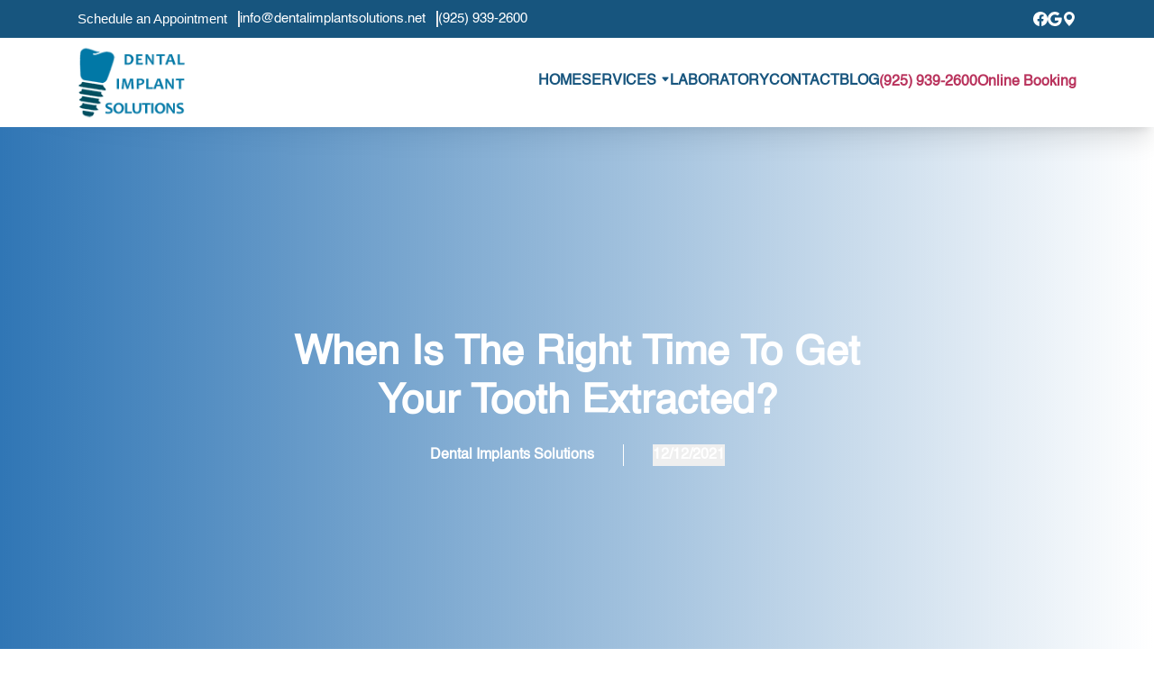

--- FILE ---
content_type: text/html
request_url: https://dentalimplantsolutions.net/blog/when-is-the-right-time-to-get-tooth-extraction
body_size: 12012
content:
<!DOCTYPE html><html lang="en-US"><head><meta charSet="utf-8"/><title>What is the Right Time for Tooth Extraction?</title><meta name="title" content="What is the Right Time for Tooth Extraction?"/><meta name="description" content="Discover the optimal timing for tooth extraction. Learn about signs, factors, and considerations to make informed decisions about your oral health."/><meta name="keywords"/><meta name="viewport" content="width=device-width, initial-scale=1.0"/><link rel="canonical" href="https://dentalimplantsolutions.net/blog/when-is-the-right-time-to-get-tooth-extraction"/><meta property="og:title" content="What is the Right Time for Tooth Extraction?"/><meta property="og:description" content="Discover the optimal timing for tooth extraction. Learn about signs, factors, and considerations to make informed decisions about your oral health."/><meta property="og:image" content="https://dentalimplantsolutions.net.vigorant.xyznull"/><meta property="og:url" content="https://dentalimplantsolutions.net/blog/when-is-the-right-time-to-get-tooth-extraction"/><meta name="twitter:title"/><meta name="twitter:description"/><meta name="twitter:image" content="undefined"/><meta name="twitter:card"/><meta name="robots" content="nofollow"/><meta name="next-head-count" content="16"/><link rel="preload" href="/_next/static/css/ae117085b47a9d14.css" as="style"/><link rel="stylesheet" href="/_next/static/css/ae117085b47a9d14.css" data-n-g=""/><link rel="preload" href="/_next/static/css/styles.css" as="style"/><link rel="stylesheet" href="/_next/static/css/styles.css" data-n-g=""/><noscript data-n-css=""></noscript><script defer="" nomodule="" src="/_next/static/chunks/polyfills-c67a75d1b6f99dc8.js"></script><script src="/_next/static/js/webpack.js" defer=""></script><script src="/_next/static/js/main.js" defer=""></script><script src="/_next/static/js/styles.js" defer=""></script><script src="/_next/static/js/pages/_app.js" defer=""></script><script src="/_next/static/js/pages/blog/%5Bslug%5D.js" defer=""></script><script src="/_next/static/zyeUy2CW3j4d4cBE1yftO/_buildManifest.js" defer=""></script><script src="/_next/static/zyeUy2CW3j4d4cBE1yftO/_ssgManifest.js" defer=""></script></head><body><div id="__next"><div class="top-0 z-50 w-full bg-white shadow-xl"><div class="bg-[#17557E]"><div class="max-w-[1140px] mx-auto px-4"><div class="flex lg:justify-between justify-around items-center py-3"><div class="lg:flex hidden text-white gap-3 text-[15px] leading-[18px]"><p class="cursor-pointer border-r-2 pr-3 hover:text-[#cedfea] transition-all duration-300 ease-in-out font-helveticaExtralite">Schedule an Appointment</p><p class="hover:text-[#cedfea] border-r-2 pr-3 transition-all duration-300 ease-in-out"><a href="mailto:info@dentalimplantsolutions.net">info@dentalimplantsolutions.net</a></p><p class="hover:text-[#cedfea] transition-all duration-300 ease-in-out"><a href="tel:+19259392600">(925) 939-2600</a></p></div><div class="flex items-center gap-4"><div class="cursor-pointer"><a aria-label="Facebook" href="https://www.facebook.com/dental.implant.solutions.bay.area/"><div><svg xmlns="http://www.w3.org/2000/svg" width="16" height="16" fill="#ffff" class=" hover:fill-[#cedfea]  fill-white  transition-all duration-100 ease-in-out cursor-pointer" viewBox="0 0 16 16" role="img" aria-labelledby="Facebook" aria-label="Facebook"><path d="M16 8.049c0-4.446-3.582-8.05-8-8.05C3.58 0-.002 3.603-.002 8.05c0 4.017 2.926 7.347 6.75 7.951v-5.625h-2.03V8.05H6.75V6.275c0-2.017 1.195-3.131 3.022-3.131.876 0 1.791.157 1.791.157v1.98h-1.009c-.993 0-1.303.621-1.303 1.258v1.51h2.218l-.354 2.326H9.25V16c3.824-.604 6.75-3.934 6.75-7.951z"></path></svg></div></a></div><div class="cursor-pointer"><a aria-label="Google" href="https://www.google.com/search?q=dental%20implant%20solutions&amp;rlz=1C1CHBF_enUS761US761&amp;oq=dental+implant+solutions&amp;aqs=chrome..69i57j69i60l2.7721j0j1&amp;sourceid=chrome&amp;ie=UTF-8&amp;npsic=0&amp;rflfq=1&amp;rlha=0&amp;rllag=37872303,-122165001,10223&amp;tbm=lcl&amp;rldimm=2357266718231249811&amp;lqi=ChhkZW50YWwgaW1wbGFudCBzb2x1dGlvbnNaNAoYZGVudGFsIGltcGxhbnQgc29sdXRpb25zIhhkZW50YWwgaW1wbGFudCBzb2x1dGlvbnM&amp;ved=2ahUKEwjznfmQofXmAhXSl54KHT82CC0QvS4wAXoECAsQNw&amp;rldoc=1&amp;tbs=lrf:!1m4!1u3!2m2!3m1!1e1!1m4!1u2!2m2!2m1!1e1!2m1!1e2!2m1!1e3!3sIAE,lf:1,lf_ui:2&amp;rlst=f&amp;fll=0,0&amp;fspn=14.778055800000004,4.809964899999997&amp;fz=0&amp;sll=0,0&amp;sspn=14.778055800000004,4.809964899999997&amp;sz=0#rlfi=hd:;si:2357266718231249811,l,ChhkZW50YWwgaW1wbGFudCBzb2x1dGlvbnNaNAoYZGVudGFsIGltcGxhbnQgc29sdXRpb25zIhhkZW50YWwgaW1wbGFudCBzb2x1dGlvbnM;mv:[];tbs:lrf:!1m4!1u3!2m2!3m1!1e1!1m4!1u2!2m2!2m1!1e1!2m1!1e2!2m1!1e3!3sIAE,lf:1,lf_ui:2"><div><svg xmlns="http://www.w3.org/2000/svg" width="16" height="16" fill="#ffff" class="hover:fill-[#cedfea] fill-white    transition-all duration-300 ease-in-out" viewBox="0 0 16 16" role="img" aria-labelledby="Google" aria-label="Google"><path d="M15.545 6.558a9.42 9.42 0 0 1 .139 1.626c0 2.434-.87 4.492-2.384 5.885h.002C11.978 15.292 10.158 16 8 16A8 8 0 1 1 8 0a7.689 7.689 0 0 1 5.352 2.082l-2.284 2.284A4.347 4.347 0 0 0 8 3.166c-2.087 0-3.86 1.408-4.492 3.304a4.792 4.792 0 0 0 0 3.063h.003c.635 1.893 2.405 3.301 4.492 3.301 1.078 0 2.004-.276 2.722-.764h-.003a3.702 3.702 0 0 0 1.599-2.431H8v-3.08h7.545z"></path></svg></div></a></div><div class="cursor-pointer"><a aria-label="Location" href="https://www.google.com/maps/place/2021+Mt+Diablo+Blvd+%23100b,+Walnut+Creek,+CA+94596,+USA/@37.8968796,-122.0678451,17z/data=!3m1!4b1!4m5!3m4!1s0x808561ec9280a34f:0xa9e4c818b058f459!8m2!3d37.896872!4d-122.0678144"><div><svg xmlns="http://www.w3.org/2000/svg" width="16" height="16" fill="#ffff" class="hover:fill-[#cedfea] fill-white   transition-all duration-300 ease-in-out" viewBox="0 0 16 16" role="img" aria-labelledby="Location" aria-label="Location"><path d="M8 16s6-5.686 6-10A6 6 0 0 0 2 6c0 4.314 6 10 6 10zm0-7a3 3 0 1 1 0-6 3 3 0 0 1 0 6z"></path></svg></div></a></div></div><div class="lg:hidden flex items-center gap-3"><div><a href="mailto:info@dentalimplantsolutions.net" target="_blank" rel="noreferrer"><div><svg xmlns="http://www.w3.org/2000/svg" width="16" height="16" fill="currentColor" class=" hover:fill-[#cedfea]  fill-white  transition-all duration-100 ease-in-out cursor-pointer" viewBox="0 0 16 16"><path d="M.05 3.555A2 2 0 0 1 2 2h12a2 2 0 0 1 1.95 1.555L8 8.414.05 3.555ZM0 4.697v7.104l5.803-3.558L0 4.697ZM6.761 8.83l-6.57 4.027A2 2 0 0 0 2 14h12a2 2 0 0 0 1.808-1.144l-6.57-4.027L8 9.586l-1.239-.757Zm3.436-.586L16 11.801V4.697l-5.803 3.546Z"></path></svg></div></a></div><div><a href="tel:+9259392600"><div><svg xmlns="http://www.w3.org/2000/svg" width="16" height="16" fill="currentColor" class=" hover:fill-[#cedfea]  fill-white  transition-all duration-100 ease-in-out cursor-pointer" viewBox="0 0 16 16"><path fill-rule="evenodd" d="M1.885.511a1.745 1.745 0 0 1 2.61.163L6.29 2.98c.329.423.445.974.315 1.494l-.547 2.19a.678.678 0 0 0 .178.643l2.457 2.457a.678.678 0 0 0 .644.178l2.189-.547a1.745 1.745 0 0 1 1.494.315l2.306 1.794c.829.645.905 1.87.163 2.611l-1.034 1.034c-.74.74-1.846 1.065-2.877.702a18.634 18.634 0 0 1-7.01-4.42 18.634 18.634 0 0 1-4.42-7.009c-.362-1.03-.037-2.137.703-2.877L1.885.511z"></path></svg></div></a></div></div></div></div></div><div class="max-w-[1140px] mx-auto px-4 flex items-center py-2 justify-between"><div class="w-[120px] hover:cursor-pointer"><a href="/"><img src="https://dentalimplantweb.blob.core.windows.net/media/uploads/Logo_New_1_ddff40f32c.png" alt="logo" loading="lazy" class="lg:w-[130px] md:w-[100px] w-[70px]" width="70" height="50"/></a></div><div class="flex items-center gap-x-5"><ul class="lg:flex items-center hidden gap-7 text-[15px] leading-[34px] text-[#17557E] hover:text-[37C4BE]"><li class="relative flex items-center"><span class="hover:cursor-pointer border-b-2 transition-all duration-400 text-[#17557E] hover:border-b-[#17557E] text-[16px] leading-[20px] pb-[2px] border-white  "><a href="/" class="font-[600]"> <!-- -->HOME</a></span><div class="hidden"><svg xmlns="http://www.w3.org/2000/svg" width="10" height="10" fill="currentColor" class="bi bi-caret-down-fill ml-[5px] hover:fill-[#07283e] mb-2" viewBox="0 0 16 16"><path d="M7.247 11.14 2.451 5.658C1.885 5.013 2.345 4 3.204 4h9.592a1 1 0 0 1 .753 1.659l-4.796 5.48a1 1 0 0 1-1.506 0z"></path></svg><div class="hidden"><div class="absolute top-[25px] left-[0px] w-[250px] transition-all duration-3000 ease  z-50 bg-white"><ul class=" bg-white min-w-[223px]"><li class="px-[16px] pt-[8px] pb-[6px] transition-all ease duration-500 style_cusHover__hw5oH  "><a href="/services/dental-implants" class="style_hoverText__gMq24   transition-all ease duration-500 text-[15px] leading-[15px] font-[600]">DENTAL IMPLANTS</a></li><li class="px-[16px] pt-[8px] pb-[6px] transition-all ease duration-500 style_cusHover__hw5oH  "><a href="/services/dental-bridges" class="style_hoverText__gMq24   transition-all ease duration-500 text-[15px] leading-[15px] font-[600]">DENTAL BRIDGES</a></li><li class="px-[16px] pt-[8px] pb-[6px] transition-all ease duration-500 style_cusHover__hw5oH  "><a href="/services/full-jaw-restoration" class="style_hoverText__gMq24   transition-all ease duration-500 text-[15px] leading-[15px] font-[600]">FULL JAW RESTORATION</a></li><li class="px-[16px] pt-[8px] pb-[6px] transition-all ease duration-500 style_cusHover__hw5oH  "><a href="/services/full-mouth-reconstruction" class="style_hoverText__gMq24   transition-all ease duration-500 text-[15px] leading-[15px] font-[600]">FULL MOUTH RECONSTRUCTION</a></li><li class="px-[16px] pt-[8px] pb-[6px] transition-all ease duration-500 style_cusHover__hw5oH  "><a href="/services/all-on-four-dental-implants" class="style_hoverText__gMq24   transition-all ease duration-500 text-[15px] leading-[15px] font-[600]">ALL ON FOUR DENTAL IMPLANTS</a></li><li class="px-[16px] pt-[8px] pb-[6px] transition-all ease duration-500 style_cusHover__hw5oH  "><a href="/services/bone-grafting" class="style_hoverText__gMq24   transition-all ease duration-500 text-[15px] leading-[15px] font-[600]">BONE GRAFTING</a></li><li class="px-[16px] pt-[8px] pb-[6px] transition-all ease duration-500 style_cusHover__hw5oH  "><a href="/services/sinus-lift-augmentation" class="style_hoverText__gMq24   transition-all ease duration-500 text-[15px] leading-[15px] font-[600]">SINUS LIFT / AUGMENTATION</a></li><li class="px-[16px] pt-[8px] pb-[6px] transition-all ease duration-500 style_cusHover__hw5oH  "><a href="/services/partial-and-full-dentures" class="style_hoverText__gMq24   transition-all ease duration-500 text-[15px] leading-[15px] font-[600]">PARTIAL AND FULL DENTURES</a></li><li class="px-[16px] pt-[8px] pb-[6px] transition-all ease duration-500 style_cusHover__hw5oH  "><a href="/services/root-canal-therapy" class="style_hoverText__gMq24   transition-all ease duration-500 text-[15px] leading-[15px] font-[600]">ROOT CANAL THERAPY</a></li><li class="px-[16px] pt-[8px] pb-[6px] transition-all ease duration-500 style_cusHover__hw5oH  "><a href="/services/dental-crowns" class="style_hoverText__gMq24   transition-all ease duration-500 text-[15px] leading-[15px] font-[600]">DENTAL CROWNS</a></li></ul></div></div></div></li><li class="relative flex items-center"><span class="hover:cursor-pointer border-b-2 transition-all duration-400 text-[#17557E] hover:border-b-[#17557E] text-[16px] leading-[20px] pb-[2px] border-white  "><a href="/services" class="font-[600]"> <!-- -->SERVICES</a></span><div class="false"><svg xmlns="http://www.w3.org/2000/svg" width="10" height="10" fill="currentColor" class="bi bi-caret-down-fill ml-[5px] hover:fill-[#07283e] mb-2" viewBox="0 0 16 16"><path d="M7.247 11.14 2.451 5.658C1.885 5.013 2.345 4 3.204 4h9.592a1 1 0 0 1 .753 1.659l-4.796 5.48a1 1 0 0 1-1.506 0z"></path></svg><div class="hidden"><div class="absolute top-[25px] left-[0px] w-[250px] transition-all duration-3000 ease  z-50 bg-white"><ul class=" bg-white min-w-[223px]"><li class="px-[16px] pt-[8px] pb-[6px] transition-all ease duration-500 style_cusHover__hw5oH  "><a href="/services/dental-implants" class="style_hoverText__gMq24   transition-all ease duration-500 text-[15px] leading-[15px] font-[600]">DENTAL IMPLANTS</a></li><li class="px-[16px] pt-[8px] pb-[6px] transition-all ease duration-500 style_cusHover__hw5oH  "><a href="/services/dental-bridges" class="style_hoverText__gMq24   transition-all ease duration-500 text-[15px] leading-[15px] font-[600]">DENTAL BRIDGES</a></li><li class="px-[16px] pt-[8px] pb-[6px] transition-all ease duration-500 style_cusHover__hw5oH  "><a href="/services/full-jaw-restoration" class="style_hoverText__gMq24   transition-all ease duration-500 text-[15px] leading-[15px] font-[600]">FULL JAW RESTORATION</a></li><li class="px-[16px] pt-[8px] pb-[6px] transition-all ease duration-500 style_cusHover__hw5oH  "><a href="/services/full-mouth-reconstruction" class="style_hoverText__gMq24   transition-all ease duration-500 text-[15px] leading-[15px] font-[600]">FULL MOUTH RECONSTRUCTION</a></li><li class="px-[16px] pt-[8px] pb-[6px] transition-all ease duration-500 style_cusHover__hw5oH  "><a href="/services/all-on-four-dental-implants" class="style_hoverText__gMq24   transition-all ease duration-500 text-[15px] leading-[15px] font-[600]">ALL ON FOUR DENTAL IMPLANTS</a></li><li class="px-[16px] pt-[8px] pb-[6px] transition-all ease duration-500 style_cusHover__hw5oH  "><a href="/services/bone-grafting" class="style_hoverText__gMq24   transition-all ease duration-500 text-[15px] leading-[15px] font-[600]">BONE GRAFTING</a></li><li class="px-[16px] pt-[8px] pb-[6px] transition-all ease duration-500 style_cusHover__hw5oH  "><a href="/services/sinus-lift-augmentation" class="style_hoverText__gMq24   transition-all ease duration-500 text-[15px] leading-[15px] font-[600]">SINUS LIFT / AUGMENTATION</a></li><li class="px-[16px] pt-[8px] pb-[6px] transition-all ease duration-500 style_cusHover__hw5oH  "><a href="/services/partial-and-full-dentures" class="style_hoverText__gMq24   transition-all ease duration-500 text-[15px] leading-[15px] font-[600]">PARTIAL AND FULL DENTURES</a></li><li class="px-[16px] pt-[8px] pb-[6px] transition-all ease duration-500 style_cusHover__hw5oH  "><a href="/services/root-canal-therapy" class="style_hoverText__gMq24   transition-all ease duration-500 text-[15px] leading-[15px] font-[600]">ROOT CANAL THERAPY</a></li><li class="px-[16px] pt-[8px] pb-[6px] transition-all ease duration-500 style_cusHover__hw5oH  "><a href="/services/dental-crowns" class="style_hoverText__gMq24   transition-all ease duration-500 text-[15px] leading-[15px] font-[600]">DENTAL CROWNS</a></li></ul></div></div></div></li><li class="relative flex items-center"><span class="hover:cursor-pointer border-b-2 transition-all duration-400 text-[#17557E] hover:border-b-[#17557E] text-[16px] leading-[20px] pb-[2px] border-white  "><a href="/laboratory" class="font-[600]"> <!-- -->LABORATORY</a></span><div class="hidden"><svg xmlns="http://www.w3.org/2000/svg" width="10" height="10" fill="currentColor" class="bi bi-caret-down-fill ml-[5px] hover:fill-[#07283e] mb-2" viewBox="0 0 16 16"><path d="M7.247 11.14 2.451 5.658C1.885 5.013 2.345 4 3.204 4h9.592a1 1 0 0 1 .753 1.659l-4.796 5.48a1 1 0 0 1-1.506 0z"></path></svg><div class="hidden"><div class="absolute top-[25px] left-[0px] w-[250px] transition-all duration-3000 ease  z-50 bg-white"><ul class=" bg-white min-w-[223px]"><li class="px-[16px] pt-[8px] pb-[6px] transition-all ease duration-500 style_cusHover__hw5oH  "><a href="/services/dental-implants" class="style_hoverText__gMq24   transition-all ease duration-500 text-[15px] leading-[15px] font-[600]">DENTAL IMPLANTS</a></li><li class="px-[16px] pt-[8px] pb-[6px] transition-all ease duration-500 style_cusHover__hw5oH  "><a href="/services/dental-bridges" class="style_hoverText__gMq24   transition-all ease duration-500 text-[15px] leading-[15px] font-[600]">DENTAL BRIDGES</a></li><li class="px-[16px] pt-[8px] pb-[6px] transition-all ease duration-500 style_cusHover__hw5oH  "><a href="/services/full-jaw-restoration" class="style_hoverText__gMq24   transition-all ease duration-500 text-[15px] leading-[15px] font-[600]">FULL JAW RESTORATION</a></li><li class="px-[16px] pt-[8px] pb-[6px] transition-all ease duration-500 style_cusHover__hw5oH  "><a href="/services/full-mouth-reconstruction" class="style_hoverText__gMq24   transition-all ease duration-500 text-[15px] leading-[15px] font-[600]">FULL MOUTH RECONSTRUCTION</a></li><li class="px-[16px] pt-[8px] pb-[6px] transition-all ease duration-500 style_cusHover__hw5oH  "><a href="/services/all-on-four-dental-implants" class="style_hoverText__gMq24   transition-all ease duration-500 text-[15px] leading-[15px] font-[600]">ALL ON FOUR DENTAL IMPLANTS</a></li><li class="px-[16px] pt-[8px] pb-[6px] transition-all ease duration-500 style_cusHover__hw5oH  "><a href="/services/bone-grafting" class="style_hoverText__gMq24   transition-all ease duration-500 text-[15px] leading-[15px] font-[600]">BONE GRAFTING</a></li><li class="px-[16px] pt-[8px] pb-[6px] transition-all ease duration-500 style_cusHover__hw5oH  "><a href="/services/sinus-lift-augmentation" class="style_hoverText__gMq24   transition-all ease duration-500 text-[15px] leading-[15px] font-[600]">SINUS LIFT / AUGMENTATION</a></li><li class="px-[16px] pt-[8px] pb-[6px] transition-all ease duration-500 style_cusHover__hw5oH  "><a href="/services/partial-and-full-dentures" class="style_hoverText__gMq24   transition-all ease duration-500 text-[15px] leading-[15px] font-[600]">PARTIAL AND FULL DENTURES</a></li><li class="px-[16px] pt-[8px] pb-[6px] transition-all ease duration-500 style_cusHover__hw5oH  "><a href="/services/root-canal-therapy" class="style_hoverText__gMq24   transition-all ease duration-500 text-[15px] leading-[15px] font-[600]">ROOT CANAL THERAPY</a></li><li class="px-[16px] pt-[8px] pb-[6px] transition-all ease duration-500 style_cusHover__hw5oH  "><a href="/services/dental-crowns" class="style_hoverText__gMq24   transition-all ease duration-500 text-[15px] leading-[15px] font-[600]">DENTAL CROWNS</a></li></ul></div></div></div></li><li class="relative flex items-center"><span class="hover:cursor-pointer border-b-2 transition-all duration-400 text-[#17557E] hover:border-b-[#17557E] text-[16px] leading-[20px] pb-[2px] border-white  "><a href="/contact" class="font-[600]"> <!-- -->CONTACT</a></span><div class="hidden"><svg xmlns="http://www.w3.org/2000/svg" width="10" height="10" fill="currentColor" class="bi bi-caret-down-fill ml-[5px] hover:fill-[#07283e] mb-2" viewBox="0 0 16 16"><path d="M7.247 11.14 2.451 5.658C1.885 5.013 2.345 4 3.204 4h9.592a1 1 0 0 1 .753 1.659l-4.796 5.48a1 1 0 0 1-1.506 0z"></path></svg><div class="hidden"><div class="absolute top-[25px] left-[0px] w-[250px] transition-all duration-3000 ease  z-50 bg-white"><ul class=" bg-white min-w-[223px]"><li class="px-[16px] pt-[8px] pb-[6px] transition-all ease duration-500 style_cusHover__hw5oH  "><a href="/services/dental-implants" class="style_hoverText__gMq24   transition-all ease duration-500 text-[15px] leading-[15px] font-[600]">DENTAL IMPLANTS</a></li><li class="px-[16px] pt-[8px] pb-[6px] transition-all ease duration-500 style_cusHover__hw5oH  "><a href="/services/dental-bridges" class="style_hoverText__gMq24   transition-all ease duration-500 text-[15px] leading-[15px] font-[600]">DENTAL BRIDGES</a></li><li class="px-[16px] pt-[8px] pb-[6px] transition-all ease duration-500 style_cusHover__hw5oH  "><a href="/services/full-jaw-restoration" class="style_hoverText__gMq24   transition-all ease duration-500 text-[15px] leading-[15px] font-[600]">FULL JAW RESTORATION</a></li><li class="px-[16px] pt-[8px] pb-[6px] transition-all ease duration-500 style_cusHover__hw5oH  "><a href="/services/full-mouth-reconstruction" class="style_hoverText__gMq24   transition-all ease duration-500 text-[15px] leading-[15px] font-[600]">FULL MOUTH RECONSTRUCTION</a></li><li class="px-[16px] pt-[8px] pb-[6px] transition-all ease duration-500 style_cusHover__hw5oH  "><a href="/services/all-on-four-dental-implants" class="style_hoverText__gMq24   transition-all ease duration-500 text-[15px] leading-[15px] font-[600]">ALL ON FOUR DENTAL IMPLANTS</a></li><li class="px-[16px] pt-[8px] pb-[6px] transition-all ease duration-500 style_cusHover__hw5oH  "><a href="/services/bone-grafting" class="style_hoverText__gMq24   transition-all ease duration-500 text-[15px] leading-[15px] font-[600]">BONE GRAFTING</a></li><li class="px-[16px] pt-[8px] pb-[6px] transition-all ease duration-500 style_cusHover__hw5oH  "><a href="/services/sinus-lift-augmentation" class="style_hoverText__gMq24   transition-all ease duration-500 text-[15px] leading-[15px] font-[600]">SINUS LIFT / AUGMENTATION</a></li><li class="px-[16px] pt-[8px] pb-[6px] transition-all ease duration-500 style_cusHover__hw5oH  "><a href="/services/partial-and-full-dentures" class="style_hoverText__gMq24   transition-all ease duration-500 text-[15px] leading-[15px] font-[600]">PARTIAL AND FULL DENTURES</a></li><li class="px-[16px] pt-[8px] pb-[6px] transition-all ease duration-500 style_cusHover__hw5oH  "><a href="/services/root-canal-therapy" class="style_hoverText__gMq24   transition-all ease duration-500 text-[15px] leading-[15px] font-[600]">ROOT CANAL THERAPY</a></li><li class="px-[16px] pt-[8px] pb-[6px] transition-all ease duration-500 style_cusHover__hw5oH  "><a href="/services/dental-crowns" class="style_hoverText__gMq24   transition-all ease duration-500 text-[15px] leading-[15px] font-[600]">DENTAL CROWNS</a></li></ul></div></div></div></li><li class="relative flex items-center"><span class="hover:cursor-pointer border-b-2 transition-all duration-400 text-[#17557E] hover:border-b-[#17557E] text-[16px] leading-[20px] pb-[2px] border-white  "><a href="/blogs/1" class="font-[600]"> <!-- -->BLOG</a></span><div class="hidden"><svg xmlns="http://www.w3.org/2000/svg" width="10" height="10" fill="currentColor" class="bi bi-caret-down-fill ml-[5px] hover:fill-[#07283e] mb-2" viewBox="0 0 16 16"><path d="M7.247 11.14 2.451 5.658C1.885 5.013 2.345 4 3.204 4h9.592a1 1 0 0 1 .753 1.659l-4.796 5.48a1 1 0 0 1-1.506 0z"></path></svg><div class="hidden"><div class="absolute top-[25px] left-[0px] w-[250px] transition-all duration-3000 ease  z-50 bg-white"><ul class=" bg-white min-w-[223px]"><li class="px-[16px] pt-[8px] pb-[6px] transition-all ease duration-500 style_cusHover__hw5oH  "><a href="/services/dental-implants" class="style_hoverText__gMq24   transition-all ease duration-500 text-[15px] leading-[15px] font-[600]">DENTAL IMPLANTS</a></li><li class="px-[16px] pt-[8px] pb-[6px] transition-all ease duration-500 style_cusHover__hw5oH  "><a href="/services/dental-bridges" class="style_hoverText__gMq24   transition-all ease duration-500 text-[15px] leading-[15px] font-[600]">DENTAL BRIDGES</a></li><li class="px-[16px] pt-[8px] pb-[6px] transition-all ease duration-500 style_cusHover__hw5oH  "><a href="/services/full-jaw-restoration" class="style_hoverText__gMq24   transition-all ease duration-500 text-[15px] leading-[15px] font-[600]">FULL JAW RESTORATION</a></li><li class="px-[16px] pt-[8px] pb-[6px] transition-all ease duration-500 style_cusHover__hw5oH  "><a href="/services/full-mouth-reconstruction" class="style_hoverText__gMq24   transition-all ease duration-500 text-[15px] leading-[15px] font-[600]">FULL MOUTH RECONSTRUCTION</a></li><li class="px-[16px] pt-[8px] pb-[6px] transition-all ease duration-500 style_cusHover__hw5oH  "><a href="/services/all-on-four-dental-implants" class="style_hoverText__gMq24   transition-all ease duration-500 text-[15px] leading-[15px] font-[600]">ALL ON FOUR DENTAL IMPLANTS</a></li><li class="px-[16px] pt-[8px] pb-[6px] transition-all ease duration-500 style_cusHover__hw5oH  "><a href="/services/bone-grafting" class="style_hoverText__gMq24   transition-all ease duration-500 text-[15px] leading-[15px] font-[600]">BONE GRAFTING</a></li><li class="px-[16px] pt-[8px] pb-[6px] transition-all ease duration-500 style_cusHover__hw5oH  "><a href="/services/sinus-lift-augmentation" class="style_hoverText__gMq24   transition-all ease duration-500 text-[15px] leading-[15px] font-[600]">SINUS LIFT / AUGMENTATION</a></li><li class="px-[16px] pt-[8px] pb-[6px] transition-all ease duration-500 style_cusHover__hw5oH  "><a href="/services/partial-and-full-dentures" class="style_hoverText__gMq24   transition-all ease duration-500 text-[15px] leading-[15px] font-[600]">PARTIAL AND FULL DENTURES</a></li><li class="px-[16px] pt-[8px] pb-[6px] transition-all ease duration-500 style_cusHover__hw5oH  "><a href="/services/root-canal-therapy" class="style_hoverText__gMq24   transition-all ease duration-500 text-[15px] leading-[15px] font-[600]">ROOT CANAL THERAPY</a></li><li class="px-[16px] pt-[8px] pb-[6px] transition-all ease duration-500 style_cusHover__hw5oH  "><a href="/services/dental-crowns" class="style_hoverText__gMq24   transition-all ease duration-500 text-[15px] leading-[15px] font-[600]">DENTAL CROWNS</a></li></ul></div></div></div></li><li><a href="tel:+19259392600"><p class="hover:cursor-pointer transition-all duration-400 text-[#a70035cc] hover:border-b-2 hover:border-b-[#a70035cc] border-b-2 border-b-white text-[16px] leading-[20px] font-[600]">(925) 939-2600</p></a></li><li><a href="https://booking.infident.com/bookings/test@vigorant.com/services/5d3668ad-9b92-4181-9954-3de5f394b83e/appointments?businessEmail=info@vigorant.com&amp;timezone=Pacific" target="_blank" rel="noopener noreferrer"><p class="hover:cursor-pointer transition-all duration-400 text-[#a70035cc] hover:border-b-2 hover:border-b-[#a70035cc] border-b-2 border-b-white text-[16px] leading-[20px] font-[600]">Online Booking</p></a></li></ul><div class="lg:hidden flex items-center min-h-full h-[62px]"> <span class="px-4 transition-all duration-500 ease-linear"><svg xmlns="http://www.w3.org/2000/svg" width="30" height="30" fill="#17557E" class="bi bi-list" viewBox="0 0 16 16"><path fill-rule="evenodd" d="M2.5 12a.5.5 0 0 1 .5-.5h10a.5.5 0 0 1 0 1H3a.5.5 0 0 1-.5-.5zm0-4a.5.5 0 0 1 .5-.5h10a.5.5 0 0 1 0 1H3a.5.5 0 0 1-.5-.5zm0-4a.5.5 0 0 1 .5-.5h10a.5.5 0 0 1 0 1H3a.5.5 0 0 1-.5-.5z"></path></svg></span></div></div></div></div><div class="flex-1"><div class="relative overflow-hidden"><div class="" style="background:url( https://blob.dentalimplantsolutions.net/media/uploads/undefined) no-repeat center center/cover"><div class="bg-gradient-to-r from-[#3076B5] bg-opacity-30 lg:overflow-hidden py-52"><div class="max-w-[650px] mx-auto mt-4"><h1 class="text-[25px] sm:text-[30px] md:text-[35px] lg:text-[45px] font-[600] text-center leading-[30px] sm:leading-[36px] md:leading-[54px] text-[#ffffff]">When Is The Right Time To Get Your Tooth Extracted?</h1></div><div class="flex justify-center max-w-[700px] mx-auto mt-[20px]"><p class="text-[14px] sm:text-[16px] leading-[24px] font-semibold text-[#ffffff]">Dental Implants Solutions</p><div class="w-[1px] h-[24px] bg-white mx-2 sm:mx-8"></div><button class="text-[14px] sm:text-[16px] leading-[24px] font-semibold text-[#ffffff]">12/12/2021</button></div></div></div></div><div><div class="max-w-[850px] mx-auto mt-[90px] px-4"><hr class=""/><div class="sm:flex py-[10px] justify-between my-[20px]"><h2 class="text-[20px] leading-[24px] text-[#14142b] text-center sm:text-start font-[300]">Share This Post</h2><div class="flex mx-auto sm:mx-0 gap-x-4 max-w-[200px] mt-2 sm:mt-0"><div><a href="https://www.facebook.com/sharer.php?u=https%3A%2F%2Fdentalimplantsolutions.net%2Fhow-do-all-on-4-dental-implants-improve-your-overall-dental-health%2F"><div><svg xmlns="http://www.w3.org/2000/svg" width="16" height="16" fill="#ffff" class="w-[24px] h-[24px] hover:fill-[#37c4be]  fill-[#17557e]  transition-all duration-100 ease-in-out cursor-pointer" viewBox="0 0 16 16" role="img" aria-labelledby="Facebook" aria-label="Facebook"><path d="M16 8.049c0-4.446-3.582-8.05-8-8.05C3.58 0-.002 3.603-.002 8.05c0 4.017 2.926 7.347 6.75 7.951v-5.625h-2.03V8.05H6.75V6.275c0-2.017 1.195-3.131 3.022-3.131.876 0 1.791.157 1.791.157v1.98h-1.009c-.993 0-1.303.621-1.303 1.258v1.51h2.218l-.354 2.326H9.25V16c3.824-.604 6.75-3.934 6.75-7.951z"></path></svg></div></a></div><div><a href="https://www.linkedin.com/sharing/share-offsite/?url=https%3A%2F%2Fdentalimplantsolutions.net%2Fhow-do-all-on-4-dental-implants-improve-your-overall-dental-health%2F"><svg xmlns="http://www.w3.org/2000/svg" width="24" height="24" fill="#17557e" class="bi bi-linkedin" viewBox="0 0 16 16"><path d="M0 1.146C0 .513.526 0 1.175 0h13.65C15.474 0 16 .513 16 1.146v13.708c0 .633-.526 1.146-1.175 1.146H1.175C.526 16 0 15.487 0 14.854V1.146zm4.943 12.248V6.169H2.542v7.225h2.401zm-1.2-8.212c.837 0 1.358-.554 1.358-1.248-.015-.709-.52-1.248-1.342-1.248-.822 0-1.359.54-1.359 1.248 0 .694.521 1.248 1.327 1.248h.016zm4.908 8.212V9.359c0-.216.016-.432.08-.586.173-.431.568-.878 1.232-.878.869 0 1.216.662 1.216 1.634v3.865h2.401V9.25c0-2.22-1.184-3.252-2.764-3.252-1.274 0-1.845.7-2.165 1.193v.025h-.016a5.54 5.54 0 0 1 .016-.025V6.169h-2.4c.03.678 0 7.225 0 7.225h2.4z"></path></svg></a></div><div><a href="https://twitter.com/intent/tweet?text=%20https://dentalimplantsolutions.net/how-do-all-on-4-dental-implants-improve-your-overall-dental-health/"><svg xmlns="http://www.w3.org/2000/svg" width="24" height="24" fill="#17557e" class="bi bi-twitter" viewBox="0 0 16 16"><path d="M5.026 15c6.038 0 9.341-5.003 9.341-9.334 0-.14 0-.282-.006-.422A6.685 6.685 0 0 0 16 3.542a6.658 6.658 0 0 1-1.889.518 3.301 3.301 0 0 0 1.447-1.817 6.533 6.533 0 0 1-2.087.793A3.286 3.286 0 0 0 7.875 6.03a9.325 9.325 0 0 1-6.767-3.429 3.289 3.289 0 0 0 1.018 4.382A3.323 3.323 0 0 1 .64 6.575v.045a3.288 3.288 0 0 0 2.632 3.218 3.203 3.203 0 0 1-.865.115 3.23 3.23 0 0 1-.614-.057 3.283 3.283 0 0 0 3.067 2.277A6.588 6.588 0 0 1 .78 13.58a6.32 6.32 0 0 1-.78-.045A9.344 9.344 0 0 0 5.026 15z"></path></svg></a></div><div><a href="mailto:info@dentalimplantsolutions.net"><svg xmlns="http://www.w3.org/2000/svg" class="icon icon-tabler icon-tabler-mail" width="24" height="24" viewBox="0 0 24 24" stroke-width="1.5" stroke="#ffff" fill="#17557e" stroke-linecap="round" stroke-linejoin="round"><path stroke="none" d="M0 0h24v24H0z" fill="none"></path><rect x="3" y="5" width="18" height="14" rx="2"></rect><polyline points="3 7 12 13 21 7"></polyline></svg></a></div></div></div><hr/></div><div class="max-w-[850px] mx-auto"><div class="undefined"><div class="max-w-[1140px] mx-auto md:pb-[60px] pt-[40px] pb-[20px] px-4 cus-our-blog"><div><p>Tooth Extraction is not carried out at the early stages of decay or impaction, because there are certain specific reasons and stages of the tooth impaction and decay in which the only choice you are left with, is tooth extraction like;</p><p>&nbsp;</p><p>Decayed Teeth</p><p>&nbsp;</p><p>Sometimes, the germ residue on the crown, if not cleaned properly, can cause cavities there. This decay is confined to the upper surface only. But in some cases, the germs get into the interior of the teeth and involve the pulp of your teeth. When the nerves and blood vessels get involved, the infection spreads rapidly to the entire teeth. This type of tooth decay is irreversible and cannot be undone through the cleaning process only. If the bone is not involved, you can save your natural teeth by filling or root canal treatment, but if there is damage in the bone, you cannot let this as it is. It should be pulled out through the tooth extraction process.</p><p>&nbsp;</p><p>Impacted Tooth (Wisdom Tooth)</p><p>&nbsp;</p><p><img src="https://admin.dentalimplantsolutions.net/uploads/tooth-extraction.jpg" alt="Impacted Tooth"></p><p>&nbsp;</p><p>If a tooth cannot come out properly, it gets blocked within the gums. It starts outgrowing in the wrong direction while pulling the surrounding teeth. This is called tooth impaction. Impacted teeth bring many problems; the major among them is pain and swelling, which radiates to the surrounding teeth and jawbone.</p><p>&nbsp;</p><p>Suppose the tooth is slightly tilted towards one side. In that case, a small incision can provide the right direction and start growing normally. But, if it doesn't take the exact direction, it needs to be removed.</p><p>&nbsp;</p><p>Wisdom tooth extraction is the leading example of impacted tooth extraction. The tooth doesn't find enough room for its growth, and it starts growing inward. Sometimes it grows towards the rest of your teeth. This causes severe pain, which sometimes cannot be relieved by pain killers. Most people go for tooth extraction to save the remaining teeth and get rid of the pain.</p><p>&nbsp;</p><p>Gum Diseases</p><p>&nbsp;</p><p><img src="https://admin.dentalimplantsolutions.net/uploads/swollen-gums.jpg" alt="Gum Diseases"></p><p>&nbsp;</p><p>Gum Diseases, like gingivitis (inflammation of the gums) or periodontitis (inflammation of the bone or surrounding tissues) also lead to tooth extraction. The plaque accumulates on the teeth' roots, and it gets inside the gums, causing gum and bone diseases. Dental bridges or crowns preserve these teeth. The previous teeth need to be removed to get the dental bridges.</p><p>&nbsp;</p><p>Trauma</p><p>&nbsp;</p><p>Some accidental injuries break the teeth or get misplaced due to the trauma or sudden pressure and become too damaged to be saved. In this case, it is better to get them removed to protect other teeth.</p><p>&nbsp;</p><p>Final Thoughts</p><p>&nbsp;</p><p>Some people don't go for tooth extraction because of misconceptions or save natural teeth. However, if the damage is irreversible, it can also affect other teeth. So, to preserve your natural teeth, it is better to go for tooth extraction. If you notice severe cavities or impacted teeth, consult your dentist as soon as possible.</p><p>&nbsp;</p><p><a href="https://dentalimplantsolutions.net/contact/">Contact</a> your dentist in Walnut Creek, Dr. Massood Darvishzadeh at <a href="https://dentalimplantsolutions.net/">Dental Implant Solutions</a>, today to learn more about tooth extraction.</p><p>&nbsp;</p><h4>Resource</h4><p>&nbsp;</p><p><a href="https://dentalimplantsolutions.net/extracting-wisdom-teeth-prevents-future-problems/">Extracting Wisdom Teeth May Prevent Future Problems</a></p><p>&nbsp;</p><p><i>*Neither this nor any other content in this media is meant to prescribe, recommend, or prevent any treatment or procedure. We highly recommend that you get the advice of a qualified dentist or other medical practitioners regarding your specific dental condition.</i></p></div></div></div></div><div style="background:url(&#x27;/images/bg-sub.png&#x27;) no-repeat center center/cover" class="py-[150px] max-w-[750px] mx-auto rounded px-[20px] md:px-[40px] lg:px-[50px] my-[70px] shadow-xl"><div><h2 class="text-[#17557e] font-light text-[26px] leading-[31px] text-center">Subscribe To Our Newsletter</h2><p class="text-center text-[#17557e] leading-[16px] font-light mt-2">Get Updates And Learn From The Best</p></div><form><div class="md:flex justify-between items-center pt-[50px]"><input type="text" id="subject" name="Subject" class="hidden" value="Message From Dental Implant Solution"/><div class="w-full md:w-[75%]"><input class="w-full px-[16px] py-[10px] inline-flex leading-[21px] rounded-[30px] border-solid border-[1px] border-[#2b7a78] focus:outline-none placeholder:text-[#17557e] placeholder:text-[15px]" placeholder="Enter Your Email" tabindex="0" id="email" name="Email" required="" arial-label="Please input your email" type="email" value=""/></div><div class="patientAge"><input type="text" id="patientAge" name="patientAge" tabindex="-1" autoComplete="off" value=""/></div><div class="w-full md:w-[20%] mt-3 md:mt-0"><button id="mySubmit" type="submit" class="w-full py-4 text-base items-center inline-flex gap-x-[5px] justify-center font-semibold text-[15px] leading-[15px] text-white bg-[#17557E] rounded-[30px]  hover:bg-[#53b6b1] hover:cursor-pointer duration-300  cursor-not-allowed">Send<svg xmlns="http://www.w3.org/2000/svg" width="16" height="16" stroke-width="1.5" stroke="#ffff" fill="none" stroke-linecap="round" stroke-linejoin="round" class="bi bi-arrow-right" viewBox="0 0 16 16"><path fill-rule="evenodd" d="M1 8a.5.5 0 0 1 .5-.5h11.793l-3.147-3.146a.5.5 0 0 1 .708-.708l4 4a.5.5 0 0 1 0 .708l-4 4a.5.5 0 0 1-.708-.708L13.293 8.5H1.5A.5.5 0 0 1 1 8z"></path></svg></button></div></div></form><div class="Toastify"></div></div><div class="py-[60px] max-w-[800px] mx-auto px-[10px]"><h2 class="text-[24px] leading-[29px] text-[#14142b]">More To Explore</h2><div class="grid md:grid-cols-2 gap-x-11"><a href="/blog/managing-bad-breath-causes-of-halitosis-and-effective-treatments"><div class="mt-10 shadow-md hover:shadow-xl btn rounded-[10px]"><div class="relative flex h-full"><div class="absolute left-3 rounded-2xl top-3 bg-[#17557E] text-[13px] text-white px-4 py-[3px]">General Dentistry</div><div class="min-h-[100px] w-full"><img src="https://dentalimplantweb.blob.core.windows.net/media/uploads/Managing_bad_breath_b2dc0cf424.webp" alt="Managing bad breath" class="w-full" loading="lazy"/></div></div><div class="px-[25px]"><div class="min-h-[220px]"><div class="text-[20px] font-semibold leading-[28px] text-[#17557e] mb-[25px] text-center mt-[25px]">Managing Bad Breath: Causes of halitosis and effective treatments.  </div><div class="font-normal text-[16px] leading-[24px] text-[#37c4be] text-center mb-[20px]">Bad breath, also known as halitosis, is a common problem that affects many individuals at some point in their lifetime. It may be acute or chronic and a source of embarrassment and anxiety in the patients. </div></div><hr/><div class="text-center text-[#17557e] text-[14px] font-normal leading-[18px] py-[10px] px-[25px]">June 04,2024</div></div></div></a><a href="/blog/managing-seasonal-allergies-to-prevent-sinus-issues"><div class="mt-10 shadow-md hover:shadow-xl btn rounded-[10px]"><div class="relative flex h-full"><div class="absolute left-3 rounded-2xl top-3 bg-[#17557E] text-[13px] text-white px-4 py-[3px]">Surgical Dentistry.</div><div class="min-h-[100px] w-full"><img src="https://dentalimplantweb.blob.core.windows.net/media/uploads/Managing_Seasonal_Allergies_to_Prevent_Sinus_Issues_cdb1ee1301.webp" alt="Managing Seasonal Allergies to Prevent Sinus Issues " class="w-full" loading="lazy"/></div></div><div class="px-[25px]"><div class="min-h-[220px]"><div class="text-[20px] font-semibold leading-[28px] text-[#17557e] mb-[25px] text-center mt-[25px]">Managing Seasonal Allergies to Prevent Sinus Issues </div><div class="font-normal text-[16px] leading-[24px] text-[#37c4be] text-center mb-[20px]">The sinuses are a series of hollow spaces within the skull that are air-filled and communicate with the nasal cavities. </div></div><hr/><div class="text-center text-[#17557e] text-[14px] font-normal leading-[18px] py-[10px] px-[25px]">May 21,2024</div></div></div></a></div></div></div></div><div class="bg-[#D9EDF7]"><div class="max-w-[1140px] mx-auto px-4"><div class="flex flex-col gap-y-[25px] md:flex-row md:justify-between py-[40px]"><div class="lg:w-[36%]"><div class="w-full lg:w-[50%]"><img src="https://dentalimplantweb.blob.core.windows.net/media/uploads/Logo_New_1_ddff40f32c.png" alt="FooterLogo" class="lg:w-[130px] md:w-[105px] sm:w-[90px] w-[70px]" loading="lazy" width="70" height="50"/></div><p class="text-[#17557e] text-[15px] leading-[21px] hidden lg:block mt-3">Dental Implant Solutions is part of a professional dental group. Come to us for all your dental implants needs including all-on-four full jaw restorations and full mouth reconstruction. Our Walnut Creek dental practice dedicates to serve you the best dental services you deserve.</p></div><div class="md:w-[30%] order-0 text-center md:text-start mt-3"><h4 class="font-[600] mb-3">CONTACT US</h4><p class="mb-1">Massood Darvishzadeh, DDS</p><p>2021 Mt Diablo Blvd., Suite 100A</p><p class="my-1">Walnut Creek, CA 94596</p><label class="mb-1">Phone:</label><span class="text-[#17557e] hover:text-[#6091b2] duration-300 transition-all ml-1"><a href="tel:+19259392600">(925) 939-2600</a></span><br/><label>Email:</label><span class="text-[#17557e] hover:text-[#6091b2] duration-300 transition-all ml-1"><a href="mailto:+info@dentalimplantsolutions.net">info@dentalimplantsolutions.net</a></span></div><div class="mt-3"><h4 class="font-semibold mb-3">FOLLOW US</h4><div class="flex items-center gap-x-3 justify-center md:justify-start"><div><a href="https://www.facebook.com/dental.implant.solutions.bay.area" target="_blank" rel="noreferrer"><div><svg xmlns="http://www.w3.org/2000/svg" width="22" height="22" fill="#ffff" class=" hover:fill-[#6091b2] fill-[#17557e]  transition-all duration-100 ease-in-out cursor-pointer" viewBox="0 0 16 16" role="img" aria-labelledby="Facebook" aria-label="Facebook"><path d="M16 8.049c0-4.446-3.582-8.05-8-8.05C3.58 0-.002 3.603-.002 8.05c0 4.017 2.926 7.347 6.75 7.951v-5.625h-2.03V8.05H6.75V6.275c0-2.017 1.195-3.131 3.022-3.131.876 0 1.791.157 1.791.157v1.98h-1.009c-.993 0-1.303.621-1.303 1.258v1.51h2.218l-.354 2.326H9.25V16c3.824-.604 6.75-3.934 6.75-7.951z"></path></svg></div></a></div><div><a href="https://www.google.com/search?q=dental%20implant%20solutions&amp;rlz=1C1CHBF_enUS761US761&amp;oq=dental+implant+solutions&amp;aqs=chrome..69i57j69i60l2.7721j0j1&amp;sourceid=chrome&amp;ie=UTF-8&amp;npsic=0&amp;rflfq=1&amp;rlha=0&amp;rllag=37872303,-122165001,10223&amp;tbm=lcl&amp;rldimm=2357266718231249811&amp;lqi=ChhkZW50YWwgaW1wbGFudCBzb2x1dGlvbnNaNAoYZGVudGFsIGltcGxhbnQgc29sdXRpb25zIhhkZW50YWwgaW1wbGFudCBzb2x1dGlvbnM&amp;ved=2ahUKEwjznfmQofXmAhXSl54KHT82CC0QvS4wAXoECAsQNw&amp;rldoc=1&amp;tbs=lrf:!1m4!1u3!2m2!3m1!1e1!1m4!1u2!2m2!2m1!1e1!2m1!1e2!2m1!1e3!3sIAE,lf:1,lf_ui:2&amp;rlst=f&amp;fll=0,0&amp;fspn=14.778055800000004,4.809964899999997&amp;fz=0&amp;sll=0,0&amp;sspn=14.778055800000004,4.809964899999997&amp;sz=0#rlfi=hd:;si:2357266718231249811,l,ChhkZW50YWwgaW1wbGFudCBzb2x1dGlvbnNaNAoYZGVudGFsIGltcGxhbnQgc29sdXRpb25zIhhkZW50YWwgaW1wbGFudCBzb2x1dGlvbnM;mv:[];tbs:lrf:!1m4!1u3!2m2!3m1!1e1!1m4!1u2!2m2!2m1!1e1!2m1!1e2!2m1!1e3!3sIAE,lf:1,lf_ui:2" target="_blank" rel="noreferrer"><div><svg xmlns="http://www.w3.org/2000/svg" width="22" height="22" fill="#ffff" class=" hover:fill-[#6091b2] fill-[#17557e]  transition-all duration-100 ease-in-out cursor-pointer" viewBox="0 0 16 16" role="img" aria-labelledby="Google" aria-label="Google"><path d="M15.545 6.558a9.42 9.42 0 0 1 .139 1.626c0 2.434-.87 4.492-2.384 5.885h.002C11.978 15.292 10.158 16 8 16A8 8 0 1 1 8 0a7.689 7.689 0 0 1 5.352 2.082l-2.284 2.284A4.347 4.347 0 0 0 8 3.166c-2.087 0-3.86 1.408-4.492 3.304a4.792 4.792 0 0 0 0 3.063h.003c.635 1.893 2.405 3.301 4.492 3.301 1.078 0 2.004-.276 2.722-.764h-.003a3.702 3.702 0 0 0 1.599-2.431H8v-3.08h7.545z"></path></svg></div></a></div><div><a href="https://www.google.com/maps/place/2021+Mt+Diablo+Blvd+%23100b,+Walnut+Creek,+CA+94596,+USA/@37.8968796,-122.0678451,17z/data=!3m1!4b1!4m5!3m4!1s0x808561ec9280a34f:0xa9e4c818b058f459!8m2!3d37.896872!4d-122.0678144" target="_blank" rel="noreferrer"><div><svg xmlns="http://www.w3.org/2000/svg" width="22" height="22" fill="#ffff" class=" hover:fill-[#6091b2] fill-[#17557e]  transition-all duration-100 ease-in-out cursor-pointer" viewBox="0 0 16 16" role="img" aria-labelledby="Location" aria-label="Location"><path d="M8 16s6-5.686 6-10A6 6 0 0 0 2 6c0 4.314 6 10 6 10zm0-7a3 3 0 1 1 0-6 3 3 0 0 1 0 6z"></path></svg></div></a></div></div></div></div><div class="flex justify-center"><div class="flex items-center py-4 gap-x-1 font-[500]"><div class="text-[#17557e] text-[14px] md:text-[17px]">© <!-- -->2025<!-- --> <!-- -->All rights Reserved. Powered by</div><span class="text-[#17557e] hover:text-[#6091b2] text-[14px] md:mb-0 mb-1 md:text-[17px] duration-300 transition-all"><a href="https://vigorant.com">VIGORANT, INC.</a></span></div></div></div></div></div><script id="__NEXT_DATA__" type="application/json">{"props":{"pageProps":{"singleBlog":{"title":"When Is The Right Time To Get Your Tooth Extracted?","description":"Tooth Extraction is not carried out at the early stages of decay or impaction, because there are certain specific reasons and stages of the tooth impa...","body":"\u003cp\u003eTooth Extraction is not carried out at the early stages of decay or impaction, because there are certain specific reasons and stages of the tooth impaction and decay in which the only choice you are left with, is tooth extraction like;\u003c/p\u003e\u003cp\u003e\u0026nbsp;\u003c/p\u003e\u003cp\u003eDecayed Teeth\u003c/p\u003e\u003cp\u003e\u0026nbsp;\u003c/p\u003e\u003cp\u003eSometimes, the germ residue on the crown, if not cleaned properly, can cause cavities there. This decay is confined to the upper surface only. But in some cases, the germs get into the interior of the teeth and involve the pulp of your teeth. When the nerves and blood vessels get involved, the infection spreads rapidly to the entire teeth. This type of tooth decay is irreversible and cannot be undone through the cleaning process only. If the bone is not involved, you can save your natural teeth by filling or root canal treatment, but if there is damage in the bone, you cannot let this as it is. It should be pulled out through the tooth extraction process.\u003c/p\u003e\u003cp\u003e\u0026nbsp;\u003c/p\u003e\u003cp\u003eImpacted Tooth (Wisdom Tooth)\u003c/p\u003e\u003cp\u003e\u0026nbsp;\u003c/p\u003e\u003cp\u003e\u003cimg src=\"https://admin.dentalimplantsolutions.net/uploads/tooth-extraction.jpg\" alt=\"Impacted Tooth\"\u003e\u003c/p\u003e\u003cp\u003e\u0026nbsp;\u003c/p\u003e\u003cp\u003eIf a tooth cannot come out properly, it gets blocked within the gums. It starts outgrowing in the wrong direction while pulling the surrounding teeth. This is called tooth impaction. Impacted teeth bring many problems; the major among them is pain and swelling, which radiates to the surrounding teeth and jawbone.\u003c/p\u003e\u003cp\u003e\u0026nbsp;\u003c/p\u003e\u003cp\u003eSuppose the tooth is slightly tilted towards one side. In that case, a small incision can provide the right direction and start growing normally. But, if it doesn't take the exact direction, it needs to be removed.\u003c/p\u003e\u003cp\u003e\u0026nbsp;\u003c/p\u003e\u003cp\u003eWisdom tooth extraction is the leading example of impacted tooth extraction. The tooth doesn't find enough room for its growth, and it starts growing inward. Sometimes it grows towards the rest of your teeth. This causes severe pain, which sometimes cannot be relieved by pain killers. Most people go for tooth extraction to save the remaining teeth and get rid of the pain.\u003c/p\u003e\u003cp\u003e\u0026nbsp;\u003c/p\u003e\u003cp\u003eGum Diseases\u003c/p\u003e\u003cp\u003e\u0026nbsp;\u003c/p\u003e\u003cp\u003e\u003cimg src=\"https://admin.dentalimplantsolutions.net/uploads/swollen-gums.jpg\" alt=\"Gum Diseases\"\u003e\u003c/p\u003e\u003cp\u003e\u0026nbsp;\u003c/p\u003e\u003cp\u003eGum Diseases, like gingivitis (inflammation of the gums) or periodontitis (inflammation of the bone or surrounding tissues) also lead to tooth extraction. The plaque accumulates on the teeth' roots, and it gets inside the gums, causing gum and bone diseases. Dental bridges or crowns preserve these teeth. The previous teeth need to be removed to get the dental bridges.\u003c/p\u003e\u003cp\u003e\u0026nbsp;\u003c/p\u003e\u003cp\u003eTrauma\u003c/p\u003e\u003cp\u003e\u0026nbsp;\u003c/p\u003e\u003cp\u003eSome accidental injuries break the teeth or get misplaced due to the trauma or sudden pressure and become too damaged to be saved. In this case, it is better to get them removed to protect other teeth.\u003c/p\u003e\u003cp\u003e\u0026nbsp;\u003c/p\u003e\u003cp\u003eFinal Thoughts\u003c/p\u003e\u003cp\u003e\u0026nbsp;\u003c/p\u003e\u003cp\u003eSome people don't go for tooth extraction because of misconceptions or save natural teeth. However, if the damage is irreversible, it can also affect other teeth. So, to preserve your natural teeth, it is better to go for tooth extraction. If you notice severe cavities or impacted teeth, consult your dentist as soon as possible.\u003c/p\u003e\u003cp\u003e\u0026nbsp;\u003c/p\u003e\u003cp\u003e\u003ca href=\"https://dentalimplantsolutions.net/contact/\"\u003eContact\u003c/a\u003e your dentist in Walnut Creek, Dr. Massood Darvishzadeh at \u003ca href=\"https://dentalimplantsolutions.net/\"\u003eDental Implant Solutions\u003c/a\u003e, today to learn more about tooth extraction.\u003c/p\u003e\u003cp\u003e\u0026nbsp;\u003c/p\u003e\u003ch4\u003eResource\u003c/h4\u003e\u003cp\u003e\u0026nbsp;\u003c/p\u003e\u003cp\u003e\u003ca href=\"https://dentalimplantsolutions.net/extracting-wisdom-teeth-prevents-future-problems/\"\u003eExtracting Wisdom Teeth May Prevent Future Problems\u003c/a\u003e\u003c/p\u003e\u003cp\u003e\u0026nbsp;\u003c/p\u003e\u003cp\u003e\u003ci\u003e*Neither this nor any other content in this media is meant to prescribe, recommend, or prevent any treatment or procedure. We highly recommend that you get the advice of a qualified dentist or other medical practitioners regarding your specific dental condition.\u003c/i\u003e\u003c/p\u003e","publishedDate":null,"publishedAt":"2021-12-12T19:00:00.000Z","img":{"data":null},"Seo":{"id":147,"title":"What is the Right Time for Tooth Extraction?","description":"Discover the optimal timing for tooth extraction. Learn about signs, factors, and considerations to make informed decisions about your oral health.","ogTitle":"What is the Right Time for Tooth Extraction?","ogDescription":"Discover the optimal timing for tooth extraction. Learn about signs, factors, and considerations to make informed decisions about your oral health.","ogUrl":null,"twitterTitle":null,"twitterDescription":null,"twitterCard":null,"followThisPage":null,"indexThisPage":null,"canonical":null,"keywords":null}},"siteData":{"createdAt":"2023-01-03T06:19:47.316Z","updatedAt":"2024-09-13T18:59:15.186Z","publishedAt":"2023-01-03T06:19:49.765Z","navHeader":{"id":1,"logo":{"data":{"id":2,"attributes":{"name":"Logo-New (1).png","alternativeText":null,"caption":null,"width":128,"height":89,"formats":null,"hash":"Logo_New_1_ddff40f32c","ext":".png","mime":"image/png","size":1.73,"url":"https://dentalimplantweb.blob.core.windows.net/media/uploads/Logo_New_1_ddff40f32c.png","previewUrl":null,"provider":"strapi-provider-upload-azure-storage","provider_metadata":null,"createdAt":"2023-01-03T06:16:13.899Z","updatedAt":"2023-01-03T06:16:13.899Z"}}},"NavItems":[{"id":1,"title":"HOME","link":"/"},{"id":2,"title":"SERVICES","link":"/services"},{"id":3,"title":"LABORATORY","link":"/laboratory"},{"id":4,"title":"CONTACT","link":"/contact"},{"id":5,"title":"BLOG","link":"/blogs/1"}]},"TopCard":{"id":1,"LinksOne":null,"SocialLinkOne":{"id":2,"name":null,"link":"https://www.facebook.com/dental.implant.solutions.bay.area/","img":{"data":null}},"SocialLinkTwo":null,"SocialLinkThree":{"id":3,"name":null,"link":"https://www.google.com/maps/place/2021+Mt+Diablo+Blvd+%23100b,+Walnut+Creek,+CA+94596,+USA/@37.8968796,-122.0678451,17z/data=!3m1!4b1!4m5!3m4!1s0x808561ec9280a34f:0xa9e4c818b058f459!8m2!3d37.896872!4d-122.0678144","img":{"data":null}},"LinkTwo":null,"LinkThree":null},"Footer":{"id":1,"Location":"Massood Darvishzadeh, DDS","locationone":"2021 Mt Diablo Blvd., Suite 100A","locationtwo":"Walnut Creek, CA 94596","description":"Dental Implant Solutions is part of a professional dental group. Come to us for all your dental implants needs including all-on-four full jaw restorations and full mouth reconstruction. Our Walnut Creek dental practice dedicates to serve you the best dental services you deserve.","call":{"id":4,"name":"(925) 939-2600","link":"9259392600","img":{"data":null}},"mail":{"id":5,"name":"info@dentalimplantsolutions.net","link":"info@dentalimplantsolutions.net","img":{"data":null}},"logo":{"data":{"id":2,"attributes":{"name":"Logo-New (1).png","alternativeText":null,"caption":null,"width":128,"height":89,"formats":null,"hash":"Logo_New_1_ddff40f32c","ext":".png","mime":"image/png","size":1.73,"url":"https://dentalimplantweb.blob.core.windows.net/media/uploads/Logo_New_1_ddff40f32c.png","previewUrl":null,"provider":"strapi-provider-upload-azure-storage","provider_metadata":null,"createdAt":"2023-01-03T06:16:13.899Z","updatedAt":"2023-01-03T06:16:13.899Z"}}},"CopyRight":{"id":1,"title":"All rights Reserved. Powered by","name":"VIGORANT, INC.","link":"https://vigorant.com"},"socialone":null,"socialtwo":null,"socialthree":null},"Seo":null},"ourBlogs":[{"id":300,"attributes":{"title":"Managing Bad Breath: Causes of halitosis and effective treatments.  ","publishedDate":"2024-06-04","slug":"managing-bad-breath-causes-of-halitosis-and-effective-treatments","description":"Bad breath, also known as halitosis, is a common problem that affects many individuals at some point in their lifetime. It may be acute or chronic and a source of embarrassment and anxiety in the patients. ","imagePath":null,"blogs_category":{"data":{"id":3,"attributes":{"createdAt":"2023-01-03T09:28:42.854Z","updatedAt":"2023-07-28T20:54:29.491Z","publishedAt":"2023-01-03T09:28:45.430Z","name":"General Dentistry"}}},"img":{"data":{"id":216,"attributes":{"name":"Managing bad breath","alternativeText":"Managing bad breath","caption":"Managing bad breath","width":1200,"height":798,"formats":{"large":{"ext":".webp","url":"https://dentalimplantweb.blob.core.windows.net/media/uploads/large_Managing_bad_breath_b2dc0cf424.webp","hash":"large_Managing_bad_breath_b2dc0cf424","mime":"image/webp","name":"large_Managing bad breath","path":null,"size":14.4,"width":1000,"height":665},"small":{"ext":".webp","url":"https://dentalimplantweb.blob.core.windows.net/media/uploads/small_Managing_bad_breath_b2dc0cf424.webp","hash":"small_Managing_bad_breath_b2dc0cf424","mime":"image/webp","name":"small_Managing bad breath","path":null,"size":5.51,"width":500,"height":332},"medium":{"ext":".webp","url":"https://dentalimplantweb.blob.core.windows.net/media/uploads/medium_Managing_bad_breath_b2dc0cf424.webp","hash":"medium_Managing_bad_breath_b2dc0cf424","mime":"image/webp","name":"medium_Managing bad breath","path":null,"size":9.71,"width":750,"height":499},"thumbnail":{"ext":".webp","url":"https://dentalimplantweb.blob.core.windows.net/media/uploads/thumbnail_Managing_bad_breath_b2dc0cf424.webp","hash":"thumbnail_Managing_bad_breath_b2dc0cf424","mime":"image/webp","name":"thumbnail_Managing bad breath","path":null,"size":1.96,"width":235,"height":156}},"hash":"Managing_bad_breath_b2dc0cf424","ext":".webp","mime":"image/webp","size":23.24,"url":"https://dentalimplantweb.blob.core.windows.net/media/uploads/Managing_bad_breath_b2dc0cf424.webp","previewUrl":null,"provider":"strapi-provider-upload-azure-storage","provider_metadata":null,"createdAt":"2024-05-30T22:51:36.135Z","updatedAt":"2024-05-30T22:51:36.135Z"}}}}},{"id":299,"attributes":{"title":"Managing Seasonal Allergies to Prevent Sinus Issues ","publishedDate":"2024-05-21","slug":"managing-seasonal-allergies-to-prevent-sinus-issues","description":"The sinuses are a series of hollow spaces within the skull that are air-filled and communicate with the nasal cavities. ","imagePath":null,"blogs_category":{"data":{"id":5,"attributes":{"createdAt":"2023-01-03T09:29:15.456Z","updatedAt":"2023-07-28T20:57:20.989Z","publishedAt":"2023-01-03T09:29:17.987Z","name":"Surgical Dentistry."}}},"img":{"data":{"id":213,"attributes":{"name":"Managing Seasonal Allergies to Prevent Sinus Issues ","alternativeText":"Managing Seasonal Allergies to Prevent Sinus Issues ","caption":"Managing Seasonal Allergies to Prevent Sinus Issues ","width":1200,"height":672,"formats":{"large":{"ext":".webp","url":"https://dentalimplantweb.blob.core.windows.net/media/uploads/large_Managing_Seasonal_Allergies_to_Prevent_Sinus_Issues_cdb1ee1301.webp","hash":"large_Managing_Seasonal_Allergies_to_Prevent_Sinus_Issues_cdb1ee1301","mime":"image/webp","name":"large_Managing Seasonal Allergies to Prevent Sinus Issues ","path":null,"size":24.46,"width":1000,"height":560},"small":{"ext":".webp","url":"https://dentalimplantweb.blob.core.windows.net/media/uploads/small_Managing_Seasonal_Allergies_to_Prevent_Sinus_Issues_cdb1ee1301.webp","hash":"small_Managing_Seasonal_Allergies_to_Prevent_Sinus_Issues_cdb1ee1301","mime":"image/webp","name":"small_Managing Seasonal Allergies to Prevent Sinus Issues ","path":null,"size":11.49,"width":500,"height":280},"medium":{"ext":".webp","url":"https://dentalimplantweb.blob.core.windows.net/media/uploads/medium_Managing_Seasonal_Allergies_to_Prevent_Sinus_Issues_cdb1ee1301.webp","hash":"medium_Managing_Seasonal_Allergies_to_Prevent_Sinus_Issues_cdb1ee1301","mime":"image/webp","name":"medium_Managing Seasonal Allergies to Prevent Sinus Issues ","path":null,"size":18.65,"width":750,"height":420},"thumbnail":{"ext":".webp","url":"https://dentalimplantweb.blob.core.windows.net/media/uploads/thumbnail_Managing_Seasonal_Allergies_to_Prevent_Sinus_Issues_cdb1ee1301.webp","hash":"thumbnail_Managing_Seasonal_Allergies_to_Prevent_Sinus_Issues_cdb1ee1301","mime":"image/webp","name":"thumbnail_Managing Seasonal Allergies to Prevent Sinus Issues ","path":null,"size":4.81,"width":245,"height":137}},"hash":"Managing_Seasonal_Allergies_to_Prevent_Sinus_Issues_cdb1ee1301","ext":".webp","mime":"image/webp","size":32.74,"url":"https://dentalimplantweb.blob.core.windows.net/media/uploads/Managing_Seasonal_Allergies_to_Prevent_Sinus_Issues_cdb1ee1301.webp","previewUrl":null,"provider":"strapi-provider-upload-azure-storage","provider_metadata":null,"createdAt":"2024-05-21T18:18:52.047Z","updatedAt":"2024-05-21T18:18:52.047Z"}}}}},{"id":298,"attributes":{"title":"The Emotional Journey of Getting Dentures: Coping with Changes and Embracing Confidence ","publishedDate":"2024-05-07","slug":"the-emotional-journey-of-getting-dentures-coping-with-changes-and-embracing-confidence","description":"Transitioning to life with dentures is a journey marked by both physical adjustments and emotional transformations.","imagePath":null,"blogs_category":{"data":{"id":10,"attributes":{"createdAt":"2023-09-12T20:11:22.080Z","updatedAt":"2023-09-12T20:11:26.997Z","publishedAt":"2023-09-12T20:11:26.952Z","name":"Implant Dentistry"}}},"img":{"data":{"id":209,"attributes":{"name":"The Emotional Journey of Getting Dentures","alternativeText":"The Emotional Journey of Getting Dentures","caption":"","width":1200,"height":800,"formats":{"large":{"ext":".webp","url":"https://dentalimplantweb.blob.core.windows.net/media/uploads/large_d1_fbe0dbf871.webp","hash":"large_d1_fbe0dbf871","mime":"image/webp","name":"large_d1.webp","path":null,"size":18.38,"width":1000,"height":667},"small":{"ext":".webp","url":"https://dentalimplantweb.blob.core.windows.net/media/uploads/small_d1_fbe0dbf871.webp","hash":"small_d1_fbe0dbf871","mime":"image/webp","name":"small_d1.webp","path":null,"size":7.94,"width":500,"height":333},"medium":{"ext":".webp","url":"https://dentalimplantweb.blob.core.windows.net/media/uploads/medium_d1_fbe0dbf871.webp","hash":"medium_d1_fbe0dbf871","mime":"image/webp","name":"medium_d1.webp","path":null,"size":13.05,"width":750,"height":500},"thumbnail":{"ext":".webp","url":"https://dentalimplantweb.blob.core.windows.net/media/uploads/thumbnail_d1_fbe0dbf871.webp","hash":"thumbnail_d1_fbe0dbf871","mime":"image/webp","name":"thumbnail_d1.webp","path":null,"size":3.14,"width":234,"height":156}},"hash":"d1_fbe0dbf871","ext":".webp","mime":"image/webp","size":25.49,"url":"https://dentalimplantweb.blob.core.windows.net/media/uploads/d1_fbe0dbf871.webp","previewUrl":null,"provider":"strapi-provider-upload-azure-storage","provider_metadata":null,"createdAt":"2024-05-07T18:30:33.268Z","updatedAt":"2024-05-07T18:31:07.238Z"}}}}}]},"__N_SSG":true},"page":"/blog/[slug]","query":{"slug":"when-is-the-right-time-to-get-tooth-extraction"},"buildId":"zyeUy2CW3j4d4cBE1yftO","isFallback":false,"gsp":true,"scriptLoader":[{"id":"google-tag-manager","strategy":"afterInteractive","children":"\n            (function(w,d,s,l,i){w[l]=w[l]||[];w[l].push({'gtm.start':\n            new Date().getTime(),event:'gtm.js'});var f=d.getElementsByTagName(s)[0],\n            j=d.createElement(s),dl=l!='dataLayer'?'\u0026l='+l:'';j.async=true;j.src=\n            'https://www.googletagmanager.com/gtm.js?id='+i+dl;f.parentNode.insertBefore(j,f);\n            })(window,document,'script','dataLayer','GTM-WV7NTNH');\n            "},{"src":"https://www.googletagmanager.com/ns.html?id=G-VYVH0G0R9K","strategy":"afterInteractive"},{"id":"google-analytics","strategy":"afterInteractive","children":"\n                window.dataLayer = window.dataLayer || [];   function gtag(){dataLayer.push(arguments);}   gtag('js', new Date());   gtag('config', 'G-VYVH0G0R9K');\n                "}]}</script></body></html>

--- FILE ---
content_type: text/javascript
request_url: https://dentalimplantsolutions.net/_next/static/js/styles.js
body_size: 23
content:
(self.webpackChunk_N_E=self.webpackChunk_N_E||[]).push([[532],{4744:function(){},6502:function(e){e.exports={cusHover:"style_cusHover__zdCtI",hoverText:"style_hoverText__QR6J1"}},4361:function(e){e.exports={cusHover:"style_cusHover__hw5oH",hoverText:"style_hoverText__gMq24"}},7134:function(){},1091:function(){},6657:function(){},3506:function(){},9087:function(){}}]);

--- FILE ---
content_type: text/javascript
request_url: https://dentalimplantsolutions.net/_next/static/js/pages/services.js
body_size: 40274
content:
(self.webpackChunk_N_E=self.webpackChunk_N_E||[]).push([[54],{5235:function(e,t){"use strict";Object.defineProperty(t,"__esModule",{value:!0}),t.getDomainLocale=function(e,t,n,r){return!1},("function"==typeof t.default||"object"==typeof t.default&&null!==t.default)&&void 0===t.default.__esModule&&(Object.defineProperty(t.default,"__esModule",{value:!0}),Object.assign(t.default,t),e.exports=t.default)},7913:function(e,t,n){"use strict";var r=n(5696);Object.defineProperty(t,"__esModule",{value:!0}),t.default=void 0;var i=n(2648).Z,o=n(7273).Z,a=i(n(7294)),s=n(2199),l=n(7389),u=n(1630),c=n(9541),d=n(6163),f=n(7215),h=n(5235),p=n(729),m=new Set;function g(e,t,n,r){if(s.isLocalURL(t)){if(!r.bypassPrefetchedCheck){var i=t+"%"+n+"%"+(void 0!==r.locale?r.locale:"locale"in e?e.locale:void 0);if(m.has(i))return;m.add(i)}Promise.resolve(e.prefetch(t,n,r)).catch(function(e){})}}function v(e){return"string"==typeof e?e:l.formatUrl(e)}var y=a.default.forwardRef(function(e,t){var n,i,l=e.href,m=e.as,y=e.children,b=e.prefetch,x=e.passHref,w=e.replace,E=e.shallow,j=e.scroll,T=e.locale,C=e.onClick,A=e.onMouseEnter,O=e.onTouchStart,N=e.legacyBehavior,S=void 0!==N&&N,R=o(e,["href","as","children","prefetch","passHref","replace","shallow","scroll","locale","onClick","onMouseEnter","onTouchStart","legacyBehavior"]);n=y,S&&("string"==typeof n||"number"==typeof n)&&(n=a.default.createElement("a",null,n));var k=!1!==b,B=a.default.useContext(c.RouterContext),_=a.default.useContext(d.AppRouterContext),L=null!=B?B:_,I=!B,M=a.default.useMemo(function(){if(!B){var e=v(l);return{href:e,as:m?v(m):e}}var t=r(s.resolveHref(B,l,!0),2),n=t[0],i=t[1];return{href:n,as:m?s.resolveHref(B,m):i||n}},[B,l,m]),P=M.href,U=M.as,F=a.default.useRef(P),D=a.default.useRef(U);S&&(i=a.default.Children.only(n));var z=S?i&&"object"==typeof i&&i.ref:t,H=r(f.useIntersection({rootMargin:"200px"}),3),V=H[0],G=H[1],W=H[2],q=a.default.useCallback(function(e){(D.current!==U||F.current!==P)&&(W(),D.current=U,F.current=P),V(e),z&&("function"==typeof z?z(e):"object"==typeof z&&(z.current=e))},[U,z,P,W,V]);a.default.useEffect(function(){L&&G&&k&&g(L,P,U,{locale:T})},[U,P,G,T,k,null==B?void 0:B.locale,L]);var Z={ref:q,onClick:function(e){S||"function"!=typeof C||C(e),S&&i.props&&"function"==typeof i.props.onClick&&i.props.onClick(e),L&&!e.defaultPrevented&&function(e,t,n,r,i,o,l,u,c,d){if("A"!==e.currentTarget.nodeName.toUpperCase()||(!(h=(f=e).currentTarget.target)||"_self"===h)&&!f.metaKey&&!f.ctrlKey&&!f.shiftKey&&!f.altKey&&(!f.nativeEvent||2!==f.nativeEvent.which)&&s.isLocalURL(n)){e.preventDefault();var f,h,p=function(){"beforePopState"in t?t[i?"replace":"push"](n,r,{shallow:o,locale:u,scroll:l}):t[i?"replace":"push"](r||n,{forceOptimisticNavigation:!d})};c?a.default.startTransition(p):p()}}(e,L,P,U,w,E,j,T,I,k)},onMouseEnter:function(e){S||"function"!=typeof A||A(e),S&&i.props&&"function"==typeof i.props.onMouseEnter&&i.props.onMouseEnter(e),L&&(k||!I)&&g(L,P,U,{locale:T,priority:!0,bypassPrefetchedCheck:!0})},onTouchStart:function(e){S||"function"!=typeof O||O(e),S&&i.props&&"function"==typeof i.props.onTouchStart&&i.props.onTouchStart(e),L&&(k||!I)&&g(L,P,U,{locale:T,priority:!0,bypassPrefetchedCheck:!0})}};if(!S||x||"a"===i.type&&!("href"in i.props)){var Y=void 0!==T?T:null==B?void 0:B.locale,$=(null==B?void 0:B.isLocaleDomain)&&h.getDomainLocale(U,Y,null==B?void 0:B.locales,null==B?void 0:B.domainLocales);Z.href=$||p.addBasePath(u.addLocale(U,Y,null==B?void 0:B.defaultLocale))}return S?a.default.cloneElement(i,Z):a.default.createElement("a",Object.assign({},R,Z),n)});t.default=y,("function"==typeof t.default||"object"==typeof t.default&&null!==t.default)&&void 0===t.default.__esModule&&(Object.defineProperty(t.default,"__esModule",{value:!0}),Object.assign(t.default,t),e.exports=t.default)},7215:function(e,t,n){"use strict";var r=n(5696);Object.defineProperty(t,"__esModule",{value:!0}),t.useIntersection=function(e){var t=e.rootRef,n=e.rootMargin,u=e.disabled||!a,c=r(i.useState(!1),2),d=c[0],f=c[1],h=r(i.useState(null),2),p=h[0],m=h[1];return i.useEffect(function(){if(a){if(!u&&!d&&p&&p.tagName){var e,r,i,c;return r=(e=function(e){var t,n={root:e.root||null,margin:e.rootMargin||""},r=l.find(function(e){return e.root===n.root&&e.margin===n.margin});if(r&&(t=s.get(r)))return t;var i=new Map;return t={id:n,observer:new IntersectionObserver(function(e){e.forEach(function(e){var t=i.get(e.target),n=e.isIntersecting||e.intersectionRatio>0;t&&n&&t(n)})},e),elements:i},l.push(n),s.set(n,t),t}({root:null==t?void 0:t.current,rootMargin:n})).id,i=e.observer,(c=e.elements).set(p,function(e){return e&&f(e)}),i.observe(p),function(){if(c.delete(p),i.unobserve(p),0===c.size){i.disconnect(),s.delete(r);var e=l.findIndex(function(e){return e.root===r.root&&e.margin===r.margin});e>-1&&l.splice(e,1)}}}}else if(!d){var h=o.requestIdleCallback(function(){return f(!0)});return function(){return o.cancelIdleCallback(h)}}},[p,u,n,t,d]),[m,d,i.useCallback(function(){f(!1)},[])]};var i=n(7294),o=n(8065),a="function"==typeof IntersectionObserver,s=new Map,l=[];("function"==typeof t.default||"object"==typeof t.default&&null!==t.default)&&void 0===t.default.__esModule&&(Object.defineProperty(t.default,"__esModule",{value:!0}),Object.assign(t.default,t),e.exports=t.default)},7285:function(e,t,n){"use strict";Object.defineProperty(t,"__esModule",{value:!0}),t.AmpStateContext=void 0;var r=(0,n(2648).Z)(n(7294)).default.createContext({});t.AmpStateContext=r},354:function(e,t){"use strict";Object.defineProperty(t,"__esModule",{value:!0}),t.isInAmpMode=function(){var e=arguments.length>0&&void 0!==arguments[0]?arguments[0]:{},t=e.ampFirst,n=e.hybrid,r=e.hasQuery;return void 0!==t&&t||void 0!==n&&n&&void 0!==r&&r}},6505:function(e,t,n){"use strict";Object.defineProperty(t,"__esModule",{value:!0}),t.defaultHead=c,t.default=void 0;var r=n(6495).Z,i=n(2648).Z,o=(0,n(1598).Z)(n(7294)),a=i(n(148)),s=n(7285),l=n(523),u=n(354);function c(){var e=arguments.length>0&&void 0!==arguments[0]&&arguments[0],t=[o.default.createElement("meta",{charSet:"utf-8"})];return e||t.push(o.default.createElement("meta",{name:"viewport",content:"width=device-width"})),t}function d(e,t){return"string"==typeof t||"number"==typeof t?e:t.type===o.default.Fragment?e.concat(o.default.Children.toArray(t.props.children).reduce(function(e,t){return"string"==typeof t||"number"==typeof t?e:e.concat(t)},[])):e.concat(t)}n(2783);var f=["name","httpEquiv","charSet","itemProp"];function h(e,t){var n,i,a,s,l=t.inAmpMode;return e.reduce(d,[]).reverse().concat(c(l).reverse()).filter((n=new Set,i=new Set,a=new Set,s={},function(e){var t=!0,r=!1;if(e.key&&"number"!=typeof e.key&&e.key.indexOf("$")>0){r=!0;var o=e.key.slice(e.key.indexOf("$")+1);n.has(o)?t=!1:n.add(o)}switch(e.type){case"title":case"base":i.has(e.type)?t=!1:i.add(e.type);break;case"meta":for(var l=0,u=f.length;l<u;l++){var c=f[l];if(e.props.hasOwnProperty(c)){if("charSet"===c)a.has(c)?t=!1:a.add(c);else{var d=e.props[c],h=s[c]||new Set;("name"!==c||!r)&&h.has(d)?t=!1:(h.add(d),s[c]=h)}}}}return t})).reverse().map(function(e,t){var n=e.key||t;if(!l&&"link"===e.type&&e.props.href&&["https://fonts.googleapis.com/css","https://use.typekit.net/"].some(function(t){return e.props.href.startsWith(t)})){var i=r({},e.props||{});return i["data-href"]=i.href,i.href=void 0,i["data-optimized-fonts"]=!0,o.default.cloneElement(e,i)}return o.default.cloneElement(e,{key:n})})}t.default=function(e){var t=e.children,n=o.useContext(s.AmpStateContext),r=o.useContext(l.HeadManagerContext);return o.default.createElement(a.default,{reduceComponentsToState:h,headManager:r,inAmpMode:u.isInAmpMode(n)},t)},("function"==typeof t.default||"object"==typeof t.default&&null!==t.default)&&void 0===t.default.__esModule&&(Object.defineProperty(t.default,"__esModule",{value:!0}),Object.assign(t.default,t),e.exports=t.default)},148:function(e,t,n){"use strict";Object.defineProperty(t,"__esModule",{value:!0}),t.default=function(e){var t,n=e.headManager,s=e.reduceComponentsToState;function l(){if(n&&n.mountedInstances){var t=r.Children.toArray(Array.from(n.mountedInstances).filter(Boolean));n.updateHead(s(t,e))}}return i&&(null==n||null==(t=n.mountedInstances)||t.add(e.children),l()),o(function(){var t;return null==n||null==(t=n.mountedInstances)||t.add(e.children),function(){var t;null==n||null==(t=n.mountedInstances)||t.delete(e.children)}}),o(function(){return n&&(n._pendingUpdate=l),function(){n&&(n._pendingUpdate=l)}}),a(function(){return n&&n._pendingUpdate&&(n._pendingUpdate(),n._pendingUpdate=null),function(){n&&n._pendingUpdate&&(n._pendingUpdate(),n._pendingUpdate=null)}}),null};var r=(0,n(1598).Z)(n(7294)),i=!1,o=r.useLayoutEffect,a=i?function(){}:r.useEffect},2783:function(e,t){"use strict";Object.defineProperty(t,"__esModule",{value:!0}),t.warnOnce=void 0,t.warnOnce=function(e){}},4940:function(e,t,n){"use strict";n.r(t),n.d(t,{__N_SSG:function(){return s},default:function(){return l}}),n(7294);var r=n(7880),i=n(5893),o=function(e){var t=e.data;return(0,i.jsxs)("div",{class:"max-w-4xl mx-auto px-5 mt-16 pb-20",children:[(0,i.jsx)("div",{class:"text-center",children:(0,i.jsx)("h2",{class:"font-semibold text-3xl",children:"Our Services you'll love"})}),(0,i.jsx)("div",{class:"text-center",children:(0,i.jsx)("p",{class:"mt-2 text-gray-500",children:"Seeking a radiant smile that lasts? Look no further than Dental Implant Solutions in Walnut Creek! From routine checkups and gentle cleanings to transformative implants and crowns, our skilled dentists prioritize your oral health and confidence. We specialize in crafting stunning smiles with a personalized touch, ensuring every treatment, from simple fillings to full-mouth makeovers, leave you beaming. Schedule your consultation today and experience the difference."})}),(0,i.jsx)("div",{class:"grid md:grid-cols-2 gap-10 mt-10",children:null==t?void 0:t.map(function(e,t){var n,r,o,a;return(0,i.jsx)("a",{href:"/services".concat(null!=e&&null!==(n=e.attributes)&&void 0!==n&&n.slug?"/".concat(null==e?void 0:null===(r=e.attributes)||void 0===r?void 0:r.slug):""),children:(0,i.jsxs)("div",{class:"flex gap-4 items-start",children:[(0,i.jsx)("span",{class:"text-violet-600 bg-[#0178A6] p-3 rounded-full",children:(0,i.jsx)("svg",{width:"15",height:"15",viewBox:"0 0 15 15",fill:"none",xmlns:"http://www.w3.org/2000/svg",class:"w-5 h-5",children:(0,i.jsx)("path",{d:"M0.849976 1.74998C0.849976 1.25292 1.25292 0.849976 1.74998 0.849976H3.24998C3.74703 0.849976 4.14998 1.25292 4.14998 1.74998V2.04998H10.85V1.74998C10.85 1.25292 11.2529 0.849976 11.75 0.849976H13.25C13.747 0.849976 14.15 1.25292 14.15 1.74998V3.24998C14.15 3.74703 13.747 4.14998 13.25 4.14998H12.95V10.85H13.25C13.747 10.85 14.15 11.2529 14.15 11.75V13.25C14.15 13.747 13.747 14.15 13.25 14.15H11.75C11.2529 14.15 10.85 13.747 10.85 13.25V12.95H4.14998V13.25C4.14998 13.747 3.74703 14.15 3.24998 14.15H1.74998C1.25292 14.15 0.849976 13.747 0.849976 13.25V11.75C0.849976 11.2529 1.25292 10.85 1.74998 10.85H2.04998V4.14998H1.74998C1.25292 4.14998 0.849976 3.74703 0.849976 3.24998V1.74998ZM2.94998 4.14998V10.85H3.24998C3.74703 10.85 4.14998 11.2529 4.14998 11.75V12.05H10.85V11.75C10.85 11.2529 11.2529 10.85 11.75 10.85H12.05V4.14998H11.75C11.2529 4.14998 10.85 3.74703 10.85 3.24998V2.94998H4.14998V3.24998C4.14998 3.74703 3.74703 4.14998 3.24998 4.14998H2.94998ZM2.34998 1.74998H1.74998V2.34998V2.64998V3.24998H2.34998H2.64998H3.24998V2.64998V2.34998V1.74998H2.64998H2.34998ZM5.09998 5.99998C5.09998 5.50292 5.50292 5.09998 5.99998 5.09998H6.99998C7.49703 5.09998 7.89998 5.50292 7.89998 5.99998V6.99998C7.89998 7.03591 7.89787 7.07134 7.89378 7.10618C7.92861 7.10208 7.96405 7.09998 7.99998 7.09998H8.99998C9.49703 7.09998 9.89998 7.50292 9.89998 7.99998V8.99998C9.89998 9.49703 9.49703 9.89998 8.99998 9.89998H7.99998C7.50292 9.89998 7.09998 9.49703 7.09998 8.99998V7.99998C7.09998 7.96405 7.10208 7.92861 7.10618 7.89378C7.07134 7.89787 7.03591 7.89998 6.99998 7.89998H5.99998C5.50292 7.89998 5.09998 7.49703 5.09998 6.99998V5.99998ZM6.09998 5.99998H5.99998V6.09998V6.89998V6.99998H6.09998H6.89998H6.99998V6.89998V6.09998V5.99998H6.89998H6.09998ZM7.99998 7.99998H8.09998H8.89998H8.99998V8.09998V8.89998V8.99998H8.89998H8.09998H7.99998V8.89998V8.09998V7.99998ZM2.64998 11.75H2.34998H1.74998V12.35V12.65V13.25H2.34998H2.64998H3.24998V12.65V12.35V11.75H2.64998ZM11.75 1.74998H12.35H12.65H13.25V2.34998V2.64998V3.24998H12.65H12.35H11.75V2.64998V2.34998V1.74998ZM12.65 11.75H12.35H11.75V12.35V12.65V13.25H12.35H12.65H13.25V12.65V12.35V11.75H12.65Z",fill:"#9FE3E0",fillRule:"evenodd",clipRule:"evenodd"})})}),(0,i.jsxs)("div",{children:[(0,i.jsx)("h3",{class:"font-semibold text-xl",children:null==e?void 0:null===(o=e.attributes)||void 0===o?void 0:o.title}),(0,i.jsxs)("p",{class:"mt-1 text-gray-500",children:[null==e?void 0:null===(a=e.attributes)||void 0===a?void 0:a.description,"..."]})]})]})},t)})})]})},a=n(904),s=!0;function l(e){var t=e.pageData,n=e.siteData,s=e.servicesData;return(0,i.jsx)("div",{children:(0,i.jsxs)(a.Z,{data:n,SeoData:null==t?void 0:t.Seo,children:[(0,i.jsx)(r.Z,{data:null==t?void 0:t.Hero}),(0,i.jsx)(o,{data:s})]})})}},7880:function(e,t,n){"use strict";n.d(t,{Z:function(){return o}}),n(7294);var r=n(4304),i=n(5893);function o(e){var t=e.data;return(0,i.jsx)("div",{className:"relative overflow-hidden",children:(0,i.jsx)("div",{className:"",style:{background:"url('".concat((0,r.g)(null==t?void 0:t.img).path,"') no-repeat center center/cover")},children:(0,i.jsx)("div",{className:"bg-[#42484b] bg-opacity-50 py-52",children:(0,i.jsx)("div",{className:"max-w-[650px] mx-auto mt-4",children:(0,i.jsxs)("div",{className:"text-center",children:[(0,i.jsx)("h2",{className:"text-[18px] font-[600] text-center leading-[20px] sm:leading-[36px] md:leading-[54px] text-[#f4f5f6]",children:null==t?void 0:t.description}),(0,i.jsx)("h1",{className:"text-[52px] leading-[56px] font-[500] text-[#fff]",children:null==t?void 0:t.headline})]})})})})})}},9032:function(e,t,n){"use strict";n.d(t,{Z:function(){return i}}),n(7294);var r=n(5893);function i(e){var t=e.props,n=e.w,i=e.h;return(0,r.jsx)("div",{children:(0,r.jsx)("svg",{xmlns:"http://www.w3.org/2000/svg",width:void 0===n?16:n,height:void 0===i?16:i,fill:"#ffff",className:t,viewBox:"0 0 16 16",role:"img","aria-labelledby":"Facebook","aria-label":"Facebook",children:(0,r.jsx)("path",{d:"M16 8.049c0-4.446-3.582-8.05-8-8.05C3.58 0-.002 3.603-.002 8.05c0 4.017 2.926 7.347 6.75 7.951v-5.625h-2.03V8.05H6.75V6.275c0-2.017 1.195-3.131 3.022-3.131.876 0 1.791.157 1.791.157v1.98h-1.009c-.993 0-1.303.621-1.303 1.258v1.51h2.218l-.354 2.326H9.25V16c3.824-.604 6.75-3.934 6.75-7.951z"})})})}},904:function(e,t,n){"use strict";n.d(t,{Z:function(){return F}});var r=n(7294),i=n(1664),o=n.n(i),a=n(4304),s=n(9032),l=n(9499),u=n(5893);function c(e,t){var n=Object.keys(e);if(Object.getOwnPropertySymbols){var r=Object.getOwnPropertySymbols(e);t&&(r=r.filter(function(t){return Object.getOwnPropertyDescriptor(e,t).enumerable})),n.push.apply(n,r)}return n}function d(e){for(var t=1;t<arguments.length;t++){var n=null!=arguments[t]?arguments[t]:{};t%2?c(Object(n),!0).forEach(function(t){(0,l.Z)(e,t,n[t])}):Object.getOwnPropertyDescriptors?Object.defineProperties(e,Object.getOwnPropertyDescriptors(n)):c(Object(n)).forEach(function(t){Object.defineProperty(e,t,Object.getOwnPropertyDescriptor(n,t))})}return e}function f(e){var t=e.props,n=e.color,r=e.w,i=e.h;return(0,u.jsx)("div",{children:(0,u.jsx)("svg",d(d({xmlns:"http://www.w3.org/2000/svg",width:void 0===r?16:r,height:void 0===i?16:i,fill:"#ffff",className:t,viewBox:"0 0 16 16"},n),{},{role:"img","aria-labelledby":"Google","aria-label":"Google",children:(0,u.jsx)("path",{d:"M15.545 6.558a9.42 9.42 0 0 1 .139 1.626c0 2.434-.87 4.492-2.384 5.885h.002C11.978 15.292 10.158 16 8 16A8 8 0 1 1 8 0a7.689 7.689 0 0 1 5.352 2.082l-2.284 2.284A4.347 4.347 0 0 0 8 3.166c-2.087 0-3.86 1.408-4.492 3.304a4.792 4.792 0 0 0 0 3.063h.003c.635 1.893 2.405 3.301 4.492 3.301 1.078 0 2.004-.276 2.722-.764h-.003a3.702 3.702 0 0 0 1.599-2.431H8v-3.08h7.545z"})}))})}function h(e){var t=e.props,n=e.w,r=e.h;return(0,u.jsx)("div",{children:(0,u.jsx)("svg",{xmlns:"http://www.w3.org/2000/svg",width:void 0===n?16:n,height:void 0===r?16:r,fill:"#ffff",className:t,viewBox:"0 0 16 16",role:"img","aria-labelledby":"Location","aria-label":"Location",children:(0,u.jsx)("path",{d:"M8 16s6-5.686 6-10A6 6 0 0 0 2 6c0 4.314 6 10 6 10zm0-7a3 3 0 1 1 0-6 3 3 0 0 1 0 6z"})})})}function p(e){var t,n,r,i,l,c,d,p,m,g=e.data,v=new Date().getFullYear();return(0,u.jsx)("div",{className:"bg-[#D9EDF7]",children:(0,u.jsxs)("div",{className:"max-w-[1140px] mx-auto px-4",children:[(0,u.jsxs)("div",{className:"flex flex-col gap-y-[25px] md:flex-row md:justify-between py-[40px]",children:[(0,u.jsxs)("div",{className:"lg:w-[36%]",children:[(0,u.jsx)("div",{className:"w-full lg:w-[50%]",children:(0,u.jsx)("img",{src:null===(t=(0,a.g)(null==g?void 0:g.logo))||void 0===t?void 0:t.path,alt:"FooterLogo",className:"lg:w-[130px] md:w-[105px] sm:w-[90px] w-[70px]",loading:"lazy",width:"70",height:"50"})}),(0,u.jsx)("p",{className:"text-[#17557e] text-[15px] leading-[21px] hidden lg:block mt-3",children:null==g?void 0:g.description})]}),(0,u.jsxs)("div",{className:"md:w-[30%] order-0 text-center md:text-start mt-3",children:[(0,u.jsx)("h4",{className:"font-[600] mb-3",children:"CONTACT US"}),(0,u.jsx)("p",{className:"mb-1",children:null==g?void 0:g.Location}),(0,u.jsx)("p",{children:null==g?void 0:g.locationone}),(0,u.jsx)("p",{className:"my-1",children:null==g?void 0:g.locationtwo}),(0,u.jsx)("label",{className:"mb-1",children:"Phone:"}),(0,u.jsx)(o(),{href:"tel:+19259392600",legacyBehavior:!0,className:"mb-1",children:(0,u.jsx)("span",{className:"text-[#17557e] hover:text-[#6091b2] duration-300 transition-all ml-1",children:(0,u.jsx)("a",{href:"tel:+19259392600",children:null==g?void 0:null===(n=g.call)||void 0===n?void 0:n.name})})}),(0,u.jsx)("br",{}),(0,u.jsx)("label",{children:"Email:"}),(0,u.jsx)(o(),{href:"mailto:+".concat(null==g?void 0:null===(r=g.mail)||void 0===r?void 0:r.link),legacyBehavior:!0,children:(0,u.jsx)("span",{className:"text-[#17557e] hover:text-[#6091b2] duration-300 transition-all ml-1",children:(0,u.jsx)("a",{href:"mailto:+".concat(null==g?void 0:null===(i=g.mail)||void 0===i?void 0:i.link),children:null==g?void 0:null===(l=g.mail)||void 0===l?void 0:l.name})})})]}),(0,u.jsxs)("div",{className:"mt-3",children:[(0,u.jsx)("h4",{className:"font-semibold mb-3",children:"FOLLOW US"}),(0,u.jsxs)("div",{className:"flex items-center gap-x-3 justify-center md:justify-start",children:[(0,u.jsx)("div",{children:(0,u.jsx)(o(),{href:"https://www.facebook.com/dental.implant.solutions.bay.area",legacyBehavior:!0,children:(0,u.jsx)("a",{href:"https://www.facebook.com/dental.implant.solutions.bay.area",target:"_blank",rel:"noreferrer",children:(0,u.jsx)(s.Z,{props:" hover:fill-[#6091b2] fill-[#17557e]  transition-all duration-100 ease-in-out cursor-pointer",w:22,h:22})})})}),(0,u.jsx)("div",{children:(0,u.jsx)(o(),{href:"https://www.google.com/search?q=dental%20implant%20solutions&rlz=1C1CHBF_enUS761US761&oq=dental+implant+solutions&aqs=chrome..69i57j69i60l2.7721j0j1&sourceid=chrome&ie=UTF-8&npsic=0&rflfq=1&rlha=0&rllag=37872303,-122165001,10223&tbm=lcl&rldimm=2357266718231249811&lqi=ChhkZW50YWwgaW1wbGFudCBzb2x1dGlvbnNaNAoYZGVudGFsIGltcGxhbnQgc29sdXRpb25zIhhkZW50YWwgaW1wbGFudCBzb2x1dGlvbnM&ved=2ahUKEwjznfmQofXmAhXSl54KHT82CC0QvS4wAXoECAsQNw&rldoc=1&tbs=lrf:!1m4!1u3!2m2!3m1!1e1!1m4!1u2!2m2!2m1!1e1!2m1!1e2!2m1!1e3!3sIAE,lf:1,lf_ui:2&rlst=f&fll=0,0&fspn=14.778055800000004,4.809964899999997&fz=0&sll=0,0&sspn=14.778055800000004,4.809964899999997&sz=0#rlfi=hd:;si:2357266718231249811,l,ChhkZW50YWwgaW1wbGFudCBzb2x1dGlvbnNaNAoYZGVudGFsIGltcGxhbnQgc29sdXRpb25zIhhkZW50YWwgaW1wbGFudCBzb2x1dGlvbnM;mv:[];tbs:lrf:!1m4!1u3!2m2!3m1!1e1!1m4!1u2!2m2!2m1!1e1!2m1!1e2!2m1!1e3!3sIAE,lf:1,lf_ui:2",legacyBehavior:!0,children:(0,u.jsx)("a",{href:"https://www.google.com/search?q=dental%20implant%20solutions&rlz=1C1CHBF_enUS761US761&oq=dental+implant+solutions&aqs=chrome..69i57j69i60l2.7721j0j1&sourceid=chrome&ie=UTF-8&npsic=0&rflfq=1&rlha=0&rllag=37872303,-122165001,10223&tbm=lcl&rldimm=2357266718231249811&lqi=ChhkZW50YWwgaW1wbGFudCBzb2x1dGlvbnNaNAoYZGVudGFsIGltcGxhbnQgc29sdXRpb25zIhhkZW50YWwgaW1wbGFudCBzb2x1dGlvbnM&ved=2ahUKEwjznfmQofXmAhXSl54KHT82CC0QvS4wAXoECAsQNw&rldoc=1&tbs=lrf:!1m4!1u3!2m2!3m1!1e1!1m4!1u2!2m2!2m1!1e1!2m1!1e2!2m1!1e3!3sIAE,lf:1,lf_ui:2&rlst=f&fll=0,0&fspn=14.778055800000004,4.809964899999997&fz=0&sll=0,0&sspn=14.778055800000004,4.809964899999997&sz=0#rlfi=hd:;si:2357266718231249811,l,ChhkZW50YWwgaW1wbGFudCBzb2x1dGlvbnNaNAoYZGVudGFsIGltcGxhbnQgc29sdXRpb25zIhhkZW50YWwgaW1wbGFudCBzb2x1dGlvbnM;mv:[];tbs:lrf:!1m4!1u3!2m2!3m1!1e1!1m4!1u2!2m2!2m1!1e1!2m1!1e2!2m1!1e3!3sIAE,lf:1,lf_ui:2",target:"_blank",rel:"noreferrer",children:(0,u.jsx)(f,{props:" hover:fill-[#6091b2] fill-[#17557e]  transition-all duration-100 ease-in-out cursor-pointer",w:22,h:22})})})}),(0,u.jsx)("div",{children:(0,u.jsx)(o(),{href:"https://www.google.com/maps/place/2021+Mt+Diablo+Blvd+%23100b,+Walnut+Creek,+CA+94596,+USA/@37.8968796,-122.0678451,17z/data=!3m1!4b1!4m5!3m4!1s0x808561ec9280a34f:0xa9e4c818b058f459!8m2!3d37.896872!4d-122.0678144",legacyBehavior:!0,children:(0,u.jsx)("a",{href:"https://www.google.com/maps/place/2021+Mt+Diablo+Blvd+%23100b,+Walnut+Creek,+CA+94596,+USA/@37.8968796,-122.0678451,17z/data=!3m1!4b1!4m5!3m4!1s0x808561ec9280a34f:0xa9e4c818b058f459!8m2!3d37.896872!4d-122.0678144",target:"_blank",rel:"noreferrer",children:(0,u.jsx)(h,{props:" hover:fill-[#6091b2] fill-[#17557e]  transition-all duration-100 ease-in-out cursor-pointer",w:22,h:22})})})})]})]})]}),(0,u.jsx)("div",{className:"flex justify-center",children:(0,u.jsxs)("div",{className:"flex items-center py-4 gap-x-1 font-[500]",children:[(0,u.jsxs)("div",{className:"text-[#17557e] text-[14px] md:text-[17px]",children:["\xa9 ",v," ",null==g?void 0:null===(c=g.CopyRight)||void 0===c?void 0:c.title]}),(0,u.jsx)(o(),{href:"".concat(null==g?void 0:null===(d=g.CopyRight)||void 0===d?void 0:d.link),legacyBehavior:!0,children:(0,u.jsx)("span",{className:"text-[#17557e] hover:text-[#6091b2] text-[14px] md:mb-0 mb-1 md:text-[17px] duration-300 transition-all",children:(0,u.jsx)("a",{href:"".concat(null==g?void 0:null===(p=g.CopyRight)||void 0===p?void 0:p.link),children:null==g?void 0:null===(m=g.CopyRight)||void 0===m?void 0:m.name})})})]})})]})})}var m=n(1163),g=n(29),v=n(7794),y=n.n(v),b=n(2920);n(7134);var x=n(6320),w=n(9819);function E(e,t){var n=Object.keys(e);if(Object.getOwnPropertySymbols){var r=Object.getOwnPropertySymbols(e);t&&(r=r.filter(function(t){return Object.getOwnPropertyDescriptor(e,t).enumerable})),n.push.apply(n,r)}return n}function j(e){for(var t=1;t<arguments.length;t++){var n=null!=arguments[t]?arguments[t]:{};t%2?E(Object(n),!0).forEach(function(t){(0,l.Z)(e,t,n[t])}):Object.getOwnPropertyDescriptors?Object.defineProperties(e,Object.getOwnPropertyDescriptors(n)):E(Object(n)).forEach(function(t){Object.defineProperty(e,t,Object.getOwnPropertyDescriptor(n,t))})}return e}var T=function(e){var t=e.isShowing,n=e.setIsShowing,i=(0,r.useState)(!1),o=i[0],a=i[1],s=(0,r.useState)("not selected"),l=s[0],c=s[1],d=function(e){c(e.target.value)},f=(0,r.useState)({patientName:"",patientPhone:"",patientMessage:"",patientEmail:"",patientAge:""}),h=f[0],p=f[1];function m(){return(m=(0,g.Z)(y().mark(function e(t){var n,r,i,o,a;return y().wrap(function(e){for(;;)switch(e.prev=e.next){case 0:if(t.preventDefault(),e.prev=1,!(null!=h&&h.patientAge||(0,w.yL)()||(0,w.eG)())){e.next=6;break}return(0,b.Am)("Thank you for contacting us!"),t.target.reset(),e.abrupt("return");case 6:return e.next=8,(0,x.Od)("/emails?type=leads&to=".concat("info@lafayettedentalgroup.net"),j(j({},h),{},{patientAppointmentDate:l}));case 8:(0,b.Am)("Thank you for contacting us!"),(0,w.d8)(),t.target.reset(),e.next=22;break;case 13:if(e.prev=13,e.t0=e.catch(1),(null===e.t0||void 0===e.t0?void 0:null===(n=e.t0.response)||void 0===n?void 0:n.status)!==500){e.next=18;break}return b.Am.error("Email server is not working.",{}),e.abrupt("return");case 18:if((null===e.t0||void 0===e.t0?void 0:null===(r=e.t0.response)||void 0===r?void 0:r.status)!==400){e.next=21;break}return b.Am.error(null===e.t0||void 0===e.t0?void 0:null===(i=e.t0.response)||void 0===i?void 0:null===(o=i.data)||void 0===o?void 0:null===(a=o.message)||void 0===a?void 0:a[0],{}),e.abrupt("return");case 21:b.Am.error("Something is wrong when submitting the contact form.",{});case 22:case"end":return e.stop()}},e,null,[[1,13]])}))).apply(this,arguments)}return(0,r.useEffect)(function(){var e,t,n,r;null!=h&&null!==(e=h.patientEmail)&&void 0!==e&&e.length&&null!=h&&null!==(t=h.patientName)&&void 0!==t&&t.length&&null!=h&&null!==(n=h.patientPhone)&&void 0!==n&&n.length&&null!=h&&null!==(r=h.patientMessage)&&void 0!==r&&r.length?(a(!0),document.getElementById("myModalSubmit").disabled=!1):a(!1)},[h]),(0,u.jsx)(r.Fragment,{children:t&&(0,u.jsxs)(u.Fragment,{children:[(0,u.jsx)("div",{className:"modal-overlay"}),(0,u.jsx)("div",{className:"modal-wrapper no-scrollbar","aria-modal":!0,"aria-hidden":!0,tabIndex:-1,role:"dialog",children:(0,u.jsx)("div",{className:"modal rounded-xl",children:(0,u.jsxs)("div",{className:"p-4 pb-0 bg-[#fff] rounded-lg",children:[(0,u.jsx)("div",{className:"modal-header absolute top-[24px] right-[26px]",children:(0,u.jsx)("button",{type:"button",className:"modal-close-button","data-dismiss":"modal","aria-label":"Close",onClick:function(){return n(!1)},children:(0,u.jsx)("span",{"aria-hidden":"true",children:"\xd7"})})}),(0,u.jsxs)("div",{className:"p-3 bg-white",children:[(0,u.jsxs)("div",{children:[(0,u.jsx)("div",{children:(0,u.jsx)("img",{src:"/images/Logo-New.png",alt:"logo",className:"mx-auto",loading:"lazy"})}),(0,u.jsx)("h3",{className:"text-[26px] leading-[26px] text-[#17557e] text-center py-5 font-semibold",children:"REQUEST AN APPOINTMENT"})]}),(0,u.jsxs)("form",{onSubmit:function(e){return function(e){return m.apply(this,arguments)}(e)},className:"grid grid-cols-1 gap-y-6",children:[(0,u.jsxs)("div",{children:[(0,u.jsx)("label",{htmlFor:"full-name",className:"sr-only",children:"Full name"}),(0,u.jsx)("input",{type:"text",placeholder:"Full name *",id:"name",name:"Full name",required:!0,onChange:function(e){return p(j(j({},h),{},{patientName:e.target.value}))},tabIndex:0,"arial-label":"Please input your name",className:"block w-full rounded-md border-[#17557e] border-[1px] placeholder-[#85A6BB] outline-[#17557e] py-3 px-4 shadow-sm"})]}),(0,u.jsxs)("div",{children:[(0,u.jsx)("label",{htmlFor:"email",className:"sr-only",children:"Email"}),(0,u.jsx)("input",{tabIndex:0,placeholder:"Email *",id:"email",name:"Email",onChange:function(e){return p(j(j({},h),{},{patientEmail:e.target.value}))},required:!0,"arial-label":"Please input your email",type:"email",className:"block w-full rounded-md border-[#17557e] border-[1px] placeholder-[#85A6BB] outline-[#17557e] shadow-sm py-3 px-4"})]}),(0,u.jsxs)("div",{children:[(0,u.jsx)("label",{htmlFor:"phone",className:"sr-only",children:"Phone"}),(0,u.jsx)("input",{id:"phone",placeholder:"Phone number *",name:"Phone",required:!0,onChange:function(e){return p(j(j({},h),{},{patientPhone:e.target.value}))},type:"tel",onKeyDown:function(e){return["e","E","+","-"].includes(e.key)&&e.preventDefault()},pattern:"[0-9]{1,15}",className:"block w-full rounded-md border-[#17557e] border-[1px] placeholder-[#85A6BB] outline-[#17557e] shadow-sm py-3 px-4"})]}),(0,u.jsxs)("div",{className:"flex items-center gap-3 flex-wrap",children:[(0,u.jsx)("input",{type:"radio",id:"monday",name:"Day",value:"Monday",onChange:d}),(0,u.jsx)("label",{htmlFor:"vehicle1",children:"MON"}),(0,u.jsx)("input",{type:"radio",id:"tuesday",name:"Day",value:"Tuesday",onChange:d}),(0,u.jsx)("label",{htmlFor:"vehicle2",children:"TUE"}),(0,u.jsx)("input",{type:"radio",id:"wednesday",name:"Day",value:"Wednesday",onChange:d}),(0,u.jsx)("label",{htmlFor:"vehicle3",children:"WED"}),(0,u.jsx)("input",{type:"radio",id:"thusday",name:"Day",value:"Thusday",onChange:d}),(0,u.jsx)("label",{htmlFor:"vehicle3",children:"THU"}),(0,u.jsx)("input",{type:"radio",id:"friday",name:"Day",value:"Friday",onChange:d}),(0,u.jsx)("label",{htmlFor:"vehicle3",children:"FRI"})]}),(0,u.jsxs)("div",{className:"flex items-center gap-3",children:[(0,u.jsx)("input",{type:"radio",id:"am",name:"pm",value:"AM"}),(0,u.jsx)("label",{htmlFor:"vehicle3",children:"AM"}),(0,u.jsx)("input",{type:"radio",id:"pm",name:"pm",value:"PM"}),(0,u.jsx)("label",{htmlFor:"vehicle3",children:"PM"})]}),(0,u.jsxs)("div",{children:[(0,u.jsx)("label",{htmlFor:"message",className:"sr-only",children:"Message"}),(0,u.jsx)("textarea",{defaultValue:"",placeholder:"Message sent using this form are not considered private. So, I avoid sending financial or mdeical private information through this facility *",id:"message",name:"Message",tabIndex:0,required:!0,onChange:function(e){return p(j(j({},h),{},{patientMessage:e.target.value}))},"aria-label":"leave a message",rows:3,className:"block w-full resize-none rounded-md border-[#17557e] border-[1px] placeholder-[#85A6BB] outline-[#17557e] shadow-sm px-4 py-3"})]}),(0,u.jsx)("div",{className:"patientAge",children:(0,u.jsx)("input",{type:"text",id:"patientAge",name:"patientAge",tabIndex:-1,autoComplete:"off",value:h.patientAge,onChange:function(e){return p(j(j({},h),{},{patientAge:e.target.value}))}})}),(0,u.jsx)("div",{children:(0,u.jsx)("button",{type:"submit",id:"myModalSubmit",className:"w-full justify-center rounded-md border border-transparent bg-[#17557E] hover:bg-[#3084bb] py-2 px-5 text-base font-semibold text-white shadow-sm  focus:outline-none focus:ring-2 focus:ring-indigo-500 focus:ring-offset-2 ".concat(!o&&"cursor-not-allowed"),children:"SUBMIT"})}),(0,u.jsx)(b.Ix,{})]})]})]})})})]})})},C=n(6502),A=n.n(C),O=function(){var e=(0,r.useState)(!1),t=e[0],n=e[1];return{isShowing:t,toggle:function(){n(!t)},setIsShowing:n}},N=function(e){var t=e.isSubMenu1,n=e.isMenu,r=e.setIsSubmenu1,i=e.setIsMenu,a=e.data,s=e.dropdown,l=O(),c=l.isShowing,d=l.toggle;return(0,u.jsxs)(u.Fragment,{children:[" ",!n&&(0,u.jsx)("span",{onClick:function(){return i(!n)},className:"px-4 transition-all duration-500 ease-linear",children:(0,u.jsx)("svg",{xmlns:"http://www.w3.org/2000/svg",width:"30",height:"30",fill:"#17557E",className:"bi bi-list",viewBox:"0 0 16 16",children:(0,u.jsx)("path",{fillRule:"evenodd",d:"M2.5 12a.5.5 0 0 1 .5-.5h10a.5.5 0 0 1 0 1H3a.5.5 0 0 1-.5-.5zm0-4a.5.5 0 0 1 .5-.5h10a.5.5 0 0 1 0 1H3a.5.5 0 0 1-.5-.5zm0-4a.5.5 0 0 1 .5-.5h10a.5.5 0 0 1 0 1H3a.5.5 0 0 1-.5-.5z"})})}),n&&(0,u.jsx)("span",{onClick:function(){i(!n),r(!1)},className:"px-4 transition-all duration-500 ease-linear",children:(0,u.jsx)("svg",{xmlns:"http://www.w3.org/2000/svg",width:"30",height:"30",fill:"#17557E",className:"bi bi-x-lg",viewBox:"0 0 16 16",children:(0,u.jsx)("path",{d:"M2.146 2.854a.5.5 0 1 1 .708-.708L8 7.293l5.146-5.147a.5.5 0 0 1 .708.708L8.707 8l5.147 5.146a.5.5 0 0 1-.708.708L8 8.707l-5.146 5.147a.5.5 0 0 1-.708-.708L7.293 8 2.146 2.854Z"})})}),n&&(0,u.jsxs)("div",{className:"bg-white z-50 min-h-[300px] absolute left-0 top-[115px] w-full shadow-lg",children:[a.map(function(e,n){return(0,u.jsxs)("ul",{className:"w-full",children:[(0,u.jsx)("li",{className:"px-[30px] py-[21px]  cursor-pointer transition-all ease duration-500 ".concat(A().cusHover),children:(0,u.jsx)("div",{className:"inline-flex",children:(0,u.jsxs)(u.Fragment,{children:[" ",(0,u.jsx)("div",{onClick:function(){1===n&&r(!t)},className:"inline-flex  cursor-pointer ".concat(A().cusMenu," flex-col"),children:(0,u.jsxs)("p",{className:"text-[15px]  leading-[20px] font-[400] text-[#3B5266] transition-all ease duration-500 inline-flex items-center gap-[6px] ".concat(A().hoverText),children:[(0,u.jsx)(o(),{href:"/".concat(e.link),legacyBehavior:!0,children:(0,u.jsxs)("a",{href:"/".concat(e.link),children:[e.title," "]})}),(0,u.jsx)(u.Fragment,{children:1===n&&(0,u.jsx)(u.Fragment,{children:(0,u.jsx)("svg",{xmlns:"http://www.w3.org/2000/svg",width:"12",height:"12",fill:"currentColor",className:"bi bi-caret-down-fill ml-[5px]",viewBox:"0 0 16 16",children:(0,u.jsx)("path",{d:"M7.247 11.14 2.451 5.658C1.885 5.013 2.345 4 3.204 4h9.592a1 1 0 0 1 .753 1.659l-4.796 5.48a1 1 0 0 1-1.506 0z"})})})})]})})]})})}),(0,u.jsx)(u.Fragment,{children:1===n&&(0,u.jsx)(u.Fragment,{children:t&&(0,u.jsx)("div",{className:" w-full transition-all duration-3000 ease  z-50 bg-white  ",children:(0,u.jsx)("ul",{className:" bg-white",children:null==s?void 0:s.map(function(e,t){return(0,u.jsx)(o(),{href:"".concat(e.link),legacyBehavior:!0,children:(0,u.jsx)("li",{className:"px-[30px] py-[13px] transition-all ease duration-500 ".concat(A().cusHover),children:(0,u.jsx)("p",{className:"".concat(A().hoverText," transition-all ease duration-500 text-[12px] leading-[15px] pl-[10px]"),children:(0,u.jsxs)("a",{href:"".concat(e.link),children:[e.title," "]})})})},t)})})})})})]},n)}),(0,u.jsx)("div",{onClick:d,className:"hover:cursor-pointer pt-3 transition-all duration-400 text-[#FF0052] hover:border-b-4 hover:border-b-[#FF0052] border-b-4 border-b-white text-[15px] leading-[20px] font-[600] pl-6 pb-5",children:"Appointment"}),(0,u.jsx)(T,{isShowing:c,hide:d})]})]})};function S(e){var t=e.props;return(0,u.jsx)("div",{children:(0,u.jsx)("svg",{xmlns:"http://www.w3.org/2000/svg",width:"16",height:"16",fill:"currentColor",className:t,viewBox:"0 0 16 16",children:(0,u.jsx)("path",{d:"M.05 3.555A2 2 0 0 1 2 2h12a2 2 0 0 1 1.95 1.555L8 8.414.05 3.555ZM0 4.697v7.104l5.803-3.558L0 4.697ZM6.761 8.83l-6.57 4.027A2 2 0 0 0 2 14h12a2 2 0 0 0 1.808-1.144l-6.57-4.027L8 9.586l-1.239-.757Zm3.436-.586L16 11.801V4.697l-5.803 3.546Z"})})})}function R(e){var t=e.props;return(0,u.jsx)("div",{children:(0,u.jsx)("svg",{xmlns:"http://www.w3.org/2000/svg",width:"16",height:"16",fill:"currentColor",className:t,viewBox:"0 0 16 16",children:(0,u.jsx)("path",{fillRule:"evenodd",d:"M1.885.511a1.745 1.745 0 0 1 2.61.163L6.29 2.98c.329.423.445.974.315 1.494l-.547 2.19a.678.678 0 0 0 .178.643l2.457 2.457a.678.678 0 0 0 .644.178l2.189-.547a1.745 1.745 0 0 1 1.494.315l2.306 1.794c.829.645.905 1.87.163 2.611l-1.034 1.034c-.74.74-1.846 1.065-2.877.702a18.634 18.634 0 0 1-7.01-4.42 18.634 18.634 0 0 1-4.42-7.009c-.362-1.03-.037-2.137.703-2.877L1.885.511z"})})})}function k(e){var t,n,r,i,a=e.data,l=O(),c=l.isShowing,d=l.toggle;return(0,u.jsxs)("div",{className:"max-w-[1140px] mx-auto px-4",children:[(0,u.jsxs)("div",{className:"flex lg:justify-between justify-around items-center py-3",children:[(0,u.jsxs)("div",{className:"lg:flex hidden text-white gap-3 text-[15px] leading-[18px]",children:[(0,u.jsx)("p",{onClick:d,className:"cursor-pointer border-r-2 pr-3 hover:text-[#cedfea] transition-all duration-300 ease-in-out font-helveticaExtralite",children:"Schedule an Appointment"}),(0,u.jsx)("p",{className:"hover:text-[#cedfea] border-r-2 pr-3 transition-all duration-300 ease-in-out",children:(0,u.jsx)(o(),{href:"mailto:info@dentalimplantsolutions.net",legacyBehavior:!0,children:(0,u.jsx)("a",{href:"mailto:info@dentalimplantsolutions.net",children:"info@dentalimplantsolutions.net"})})}),(0,u.jsx)("p",{className:"hover:text-[#cedfea] transition-all duration-300 ease-in-out",children:(0,u.jsx)(o(),{href:"tel:+19259392600",legacyBehavior:!0,children:(0,u.jsx)("a",{href:"tel:+19259392600",children:"(925) 939-2600"})})})]}),(0,u.jsxs)("div",{className:"flex items-center gap-4",children:[(0,u.jsx)("div",{className:"cursor-pointer",children:(0,u.jsx)(o(),{href:"".concat(null==a?void 0:null===(t=a.SocialLinkOne)||void 0===t?void 0:t.link),legacyBehavior:!0,children:(0,u.jsx)("a",{"aria-label":"Facebook",href:"".concat(null==a?void 0:null===(n=a.SocialLinkOne)||void 0===n?void 0:n.link),children:(0,u.jsx)(s.Z,{props:" hover:fill-[#cedfea]  fill-white  transition-all duration-100 ease-in-out cursor-pointer"})})})}),(0,u.jsx)("div",{className:"cursor-pointer",children:(0,u.jsx)(o(),{href:"https://www.google.com/search?q=dental%20implant%20solutions&rlz=1C1CHBF_enUS761US761&oq=dental+implant+solutions&aqs=chrome..69i57j69i60l2.7721j0j1&sourceid=chrome&ie=UTF-8&npsic=0&rflfq=1&rlha=0&rllag=37872303,-122165001,10223&tbm=lcl&rldimm=2357266718231249811&lqi=ChhkZW50YWwgaW1wbGFudCBzb2x1dGlvbnNaNAoYZGVudGFsIGltcGxhbnQgc29sdXRpb25zIhhkZW50YWwgaW1wbGFudCBzb2x1dGlvbnM&ved=2ahUKEwjznfmQofXmAhXSl54KHT82CC0QvS4wAXoECAsQNw&rldoc=1&tbs=lrf:!1m4!1u3!2m2!3m1!1e1!1m4!1u2!2m2!2m1!1e1!2m1!1e2!2m1!1e3!3sIAE,lf:1,lf_ui:2&rlst=f&fll=0,0&fspn=14.778055800000004,4.809964899999997&fz=0&sll=0,0&sspn=14.778055800000004,4.809964899999997&sz=0#rlfi=hd:;si:2357266718231249811,l,ChhkZW50YWwgaW1wbGFudCBzb2x1dGlvbnNaNAoYZGVudGFsIGltcGxhbnQgc29sdXRpb25zIhhkZW50YWwgaW1wbGFudCBzb2x1dGlvbnM;mv:[];tbs:lrf:!1m4!1u3!2m2!3m1!1e1!1m4!1u2!2m2!2m1!1e1!2m1!1e2!2m1!1e3!3sIAE,lf:1,lf_ui:2",legacyBehavior:!0,children:(0,u.jsx)("a",{"aria-label":"Google",href:"https://www.google.com/search?q=dental%20implant%20solutions&rlz=1C1CHBF_enUS761US761&oq=dental+implant+solutions&aqs=chrome..69i57j69i60l2.7721j0j1&sourceid=chrome&ie=UTF-8&npsic=0&rflfq=1&rlha=0&rllag=37872303,-122165001,10223&tbm=lcl&rldimm=2357266718231249811&lqi=ChhkZW50YWwgaW1wbGFudCBzb2x1dGlvbnNaNAoYZGVudGFsIGltcGxhbnQgc29sdXRpb25zIhhkZW50YWwgaW1wbGFudCBzb2x1dGlvbnM&ved=2ahUKEwjznfmQofXmAhXSl54KHT82CC0QvS4wAXoECAsQNw&rldoc=1&tbs=lrf:!1m4!1u3!2m2!3m1!1e1!1m4!1u2!2m2!2m1!1e1!2m1!1e2!2m1!1e3!3sIAE,lf:1,lf_ui:2&rlst=f&fll=0,0&fspn=14.778055800000004,4.809964899999997&fz=0&sll=0,0&sspn=14.778055800000004,4.809964899999997&sz=0#rlfi=hd:;si:2357266718231249811,l,ChhkZW50YWwgaW1wbGFudCBzb2x1dGlvbnNaNAoYZGVudGFsIGltcGxhbnQgc29sdXRpb25zIhhkZW50YWwgaW1wbGFudCBzb2x1dGlvbnM;mv:[];tbs:lrf:!1m4!1u3!2m2!3m1!1e1!1m4!1u2!2m2!2m1!1e1!2m1!1e2!2m1!1e3!3sIAE,lf:1,lf_ui:2",children:(0,u.jsx)(f,{props:"hover:fill-[#cedfea] fill-white    transition-all duration-300 ease-in-out"})})})}),(0,u.jsx)("div",{className:"cursor-pointer",children:(0,u.jsx)(o(),{href:"".concat(null==a?void 0:null===(r=a.SocialLinkThree)||void 0===r?void 0:r.link),legacyBehavior:!0,children:(0,u.jsx)("a",{"aria-label":"Location",href:"".concat(null==a?void 0:null===(i=a.SocialLinkThree)||void 0===i?void 0:i.link),children:(0,u.jsx)(h,{props:"hover:fill-[#cedfea] fill-white   transition-all duration-300 ease-in-out"})})})})]}),(0,u.jsxs)("div",{className:"lg:hidden flex items-center gap-3",children:[(0,u.jsx)("div",{children:(0,u.jsx)(o(),{href:"mailto:info@dentalimplantsolutions.net",legacyBehavior:!0,children:(0,u.jsx)("a",{href:"mailto:info@dentalimplantsolutions.net",target:"_blank",rel:"noreferrer",children:(0,u.jsx)(S,{props:" hover:fill-[#cedfea]  fill-white  transition-all duration-100 ease-in-out cursor-pointer"})})})}),(0,u.jsx)("div",{children:(0,u.jsx)(o(),{href:"tel:+19259392600",legacyBehavior:!0,children:(0,u.jsx)("a",{href:"tel:+9259392600",children:(0,u.jsx)(R,{props:" hover:fill-[#cedfea]  fill-white  transition-all duration-100 ease-in-out cursor-pointer"})})})})]})]}),(0,u.jsx)(T,{isShowing:c,hide:d})]})}var B=n(4361),_=n.n(B),L=function(e){var t=e.data,n=e.onChange,r=(0,m.useRouter)().asPath;return(0,u.jsx)(u.Fragment,{children:(0,u.jsx)("div",{onMouseEnter:function(){return n(!0)},onMouseLeave:function(){return n(!1)},className:"absolute top-[25px] left-[0px] w-[250px] transition-all duration-3000 ease  z-50 bg-white",children:(0,u.jsx)("ul",{className:" bg-white min-w-[223px]",children:null==t?void 0:t.map(function(e,t){return(0,u.jsx)("li",{className:"px-[16px] pt-[8px] pb-[6px] transition-all ease duration-500 ".concat(_().cusHover," ").concat(r==e.link?"text-white bg-[#17557E]":" "),children:(0,u.jsx)("a",{href:"".concat(e.link),className:"".concat(_().hoverText,"   transition-all ease duration-500 text-[15px] leading-[15px] font-[600]"),children:e.title})},t)})})})})};function I(e){var t,n,i,s=e.data,l=(0,r.useState)(!1);l[0],l[1];var c=(0,m.useRouter)().pathname.slice(0),d=(0,r.useState)(!1),f=d[0],h=d[1],p=(0,r.useState)(!1),g=p[0],v=p[1],y=[{title:"DENTAL IMPLANTS",link:"/services/dental-implants"},{title:"DENTAL BRIDGES",link:"/services/dental-bridges"},{title:"FULL JAW RESTORATION",link:"/services/full-jaw-restoration"},{title:"FULL MOUTH RECONSTRUCTION",link:"/services/full-mouth-reconstruction"},{title:"ALL ON FOUR DENTAL IMPLANTS",link:"/services/all-on-four-dental-implants"},{title:"BONE GRAFTING",link:"/services/bone-grafting"},{title:"SINUS LIFT / AUGMENTATION",link:"/services/sinus-lift-augmentation"},{title:"PARTIAL AND FULL DENTURES",link:"/services/partial-and-full-dentures"},{title:"ROOT CANAL THERAPY",link:"/services/root-canal-therapy"},{title:"DENTAL CROWNS",link:"/services/dental-crowns"}];return(0,u.jsxs)("div",{className:"top-0 z-50 w-full bg-white shadow-xl",children:[(0,u.jsx)("div",{className:"bg-[#17557E]",children:(0,u.jsx)(k,{data:null==s?void 0:s.TopCard})}),(0,u.jsxs)("div",{className:"max-w-[1140px] mx-auto px-4 flex items-center py-2 justify-between",children:[(0,u.jsx)("div",{className:"w-[120px] hover:cursor-pointer",children:(0,u.jsx)(o(),{href:"/",children:(0,u.jsx)("img",{src:(0,a.g)(null==s?void 0:null===(t=s.navHeader)||void 0===t?void 0:t.logo).path,alt:"logo",loading:"lazy",className:"lg:w-[130px] md:w-[100px] w-[70px]",width:"70",height:"50"})})}),(0,u.jsxs)("div",{className:"flex items-center gap-x-5",children:[(0,u.jsxs)("ul",{className:"lg:flex items-center hidden gap-7 text-[15px] leading-[34px] text-[#17557E] hover:text-[37C4BE]",children:[null==s?void 0:null===(n=s.navHeader)||void 0===n?void 0:null===(i=n.NavItems)||void 0===i?void 0:i.map(function(e,t){return(0,u.jsxs)("li",{className:"relative flex items-center",onMouseEnter:function(){1===t&&v(!0)},onMouseLeave:function(){1===t&&v(!1)},children:[(0,u.jsx)(o(),{href:"".concat(e.link),legacyBehavior:!0,children:(0,u.jsx)("span",{className:"hover:cursor-pointer border-b-2 transition-all duration-400 text-[#17557E] hover:border-b-[#17557E] text-[16px] leading-[20px] pb-[2px] ".concat(c===e.link?"text-[#0178A6] border-white":"border-white "," "),children:(0,u.jsxs)("a",{href:"".concat(e.link),className:"font-[600]",children:[" ",e.title]})},t)}),(0,u.jsxs)("div",{className:"".concat(1!==t&&"hidden"),children:[(0,u.jsx)("svg",{xmlns:"http://www.w3.org/2000/svg",width:"10",height:"10",fill:"currentColor",className:"bi bi-caret-down-fill ml-[5px] hover:fill-[#07283e] mb-2",viewBox:"0 0 16 16",children:(0,u.jsx)("path",{d:"M7.247 11.14 2.451 5.658C1.885 5.013 2.345 4 3.204 4h9.592a1 1 0 0 1 .753 1.659l-4.796 5.48a1 1 0 0 1-1.506 0z"})}),(0,u.jsx)("div",{className:"".concat(!g&&"hidden"),children:(0,u.jsx)(L,{onChange:v,data:y,single:!0})})]})]},t)}),(0,u.jsx)("li",{children:(0,u.jsx)(o(),{href:"tel:+19259392600",legacyBehavior:!0,children:(0,u.jsx)("a",{href:"tel:+19259392600",children:(0,u.jsx)("p",{className:"hover:cursor-pointer transition-all duration-400 text-[#a70035cc] hover:border-b-2 hover:border-b-[#a70035cc] border-b-2 border-b-white text-[16px] leading-[20px] font-[600]",children:"(925) 939-2600"})})})}),(0,u.jsx)("li",{children:(0,u.jsx)(o(),{href:"https://booking.infident.com/bookings/test@vigorant.com/services/5d3668ad-9b92-4181-9954-3de5f394b83e/appointments?businessEmail=info@vigorant.com&timezone=Pacific",legacyBehavior:!0,target:"_blank",rel:"noopener noreferrer",children:(0,u.jsx)("a",{href:"https://booking.infident.com/bookings/test@vigorant.com/services/5d3668ad-9b92-4181-9954-3de5f394b83e/appointments?businessEmail=info@vigorant.com&timezone=Pacific",target:"_blank",rel:"noopener noreferrer",children:(0,u.jsx)("p",{className:"hover:cursor-pointer transition-all duration-400 text-[#a70035cc] hover:border-b-2 hover:border-b-[#a70035cc] border-b-2 border-b-white text-[16px] leading-[20px] font-[600]",children:"Online Booking"})})})})]}),(0,u.jsx)("div",{className:"lg:hidden flex items-center min-h-full h-[62px]",children:(0,u.jsx)(N,{isMenu:f,setIsMenu:h,isSubMenu1:g,setIsSubmenu1:v,data:[{title:"HOME",link:"/"},{title:"SERVICES",link:"services"},{title:"LABORATORY",link:"laboratory"},{title:"CONTACT",link:"contact"},{title:"BLOG",link:"blog"}],dropdown:y})})]})]})]})}var M=n(9008),P=n.n(M);function U(e){var t=e.data,n=!(null!=t&&t.indexThisPage),r=!(null!=t&&t.followThisPage),i=(0,m.useRouter)();return(0,u.jsx)(u.Fragment,{children:(0,u.jsxs)(P(),{children:[(0,u.jsx)("title",{children:null==t?void 0:t.title}),(0,u.jsx)("meta",{name:"title",content:(null==t?void 0:t.title)!==null&&(null==t?void 0:t.title)}),(0,u.jsx)("meta",{name:"description",content:(null==t?void 0:t.description)!==null&&(null==t?void 0:t.description)}),(0,u.jsx)("meta",{name:"keywords",content:(null==t?void 0:t.keywords)!==null&&(null==t?void 0:t.keywords)}),(0,u.jsx)("meta",{name:"viewport",content:"width=device-width, initial-scale=1.0"}),(0,u.jsx)("link",{rel:"canonical",href:"https://dentalimplantsolutions.net".concat(i.asPath)}),(0,u.jsx)("meta",{property:"og:title",content:(null==t?void 0:t.ogTitle)!==null&&(null==t?void 0:t.ogTitle)}),(0,u.jsx)("meta",{property:"og:description",content:(null==t?void 0:t.ogDescription)!==null&&(null==t?void 0:t.ogDescription)}),(0,u.jsx)("meta",{property:"og:image",content:"https://dentalimplantsolutions.net.vigorant.xyz".concat(null==t?void 0:t.ogUrl)}),(0,u.jsx)("meta",{property:"og:url",content:"https://dentalimplantsolutions.net".concat(i.asPath)}),(0,u.jsx)("meta",{name:"twitter:title",content:(null==t?void 0:t.twitterTitle)!==null&&(null==t?void 0:t.twitterTitle)}),(0,u.jsx)("meta",{name:"twitter:description",content:(null==t?void 0:t.twitterDescription)!==null&&(null==t?void 0:t.twitterDescription)}),(0,u.jsx)("meta",{name:"twitter:image",content:(0,a.g)((null==t?void 0:t.twitterImage)!==null&&(null==t?void 0:t.twitterImage)).path}),(0,u.jsx)("meta",{name:"twitter:card",content:(null==t?void 0:t.twitterCard)!==null&&(null==t?void 0:t.twitterCard)}),r&&n&&(0,u.jsx)("meta",{name:"robots",content:"nofollow"}),(null==t?void 0:t.noIndex)&&!r&&(0,u.jsx)("meta",{name:"robots",content:"noindex"}),r&&(null==t?void 0:t.noIndex)&&(0,u.jsx)("meta",{name:"robots",content:"noindex, nofollow"}),!r&&n&&(0,u.jsx)("meta",{name:"robots",content:"index, follow"}),!r&&!n&&(0,u.jsx)("meta",{name:"robots",content:"index, follow"}),(null==t?void 0:t.title)==="Dental Implant Walnut Creek | Dental Implants Cost"?(0,u.jsx)("script",{type:"application/ld+json",dangerouslySetInnerHTML:{__html:JSON.stringify({"@context":"https://schema.org","@type":"Dentist",name:"Dental Implant",image:"https://blob.dentalimplantsolutions.net/media/uploads/dental_implant_model_768x256_c8b2c30aae.jpg","@id":"",url:"https://dentalimplantsolutions.net/services/dental-implants",telephone:"925-939-2600",address:{"@type":"PostalAddress",streetAddress:"2021 Mt Diablo Blvd., Suite 100A",addressLocality:"Walnut Creek",addressRegion:"CA",postalCode:"94596",addressCountry:"US"},geo:{"@type":"GeoCoordinates",latitude:37.89687199999999,longitude:-122.0678144},openingHoursSpecification:{"@type":"OpeningHoursSpecification",dayOfWeek:["Monday","Tuesday","Wednesday","Thursday","Friday"],opens:"08:00",closes:"05:00"},sameAs:"https://www.facebook.com/dental.implant.solutions.bay.area"})}}):null]})})}function F(e){var t=e.data,n=e.children,r=e.SeoData;return(0,u.jsxs)(u.Fragment,{children:[(0,u.jsx)(U,{data:r}),(0,u.jsx)(I,{data:t}),(0,u.jsx)("div",{className:"flex-1",children:n}),(0,u.jsx)(p,{data:null==t?void 0:t.Footer})]})}},6320:function(e,t,n){"use strict";n.d(t,{Od:function(){return tP}});var r,i,o,a,s,l,u,c,d,f,h={};function p(e,t){return function(){return e.apply(t,arguments)}}n.r(h),n.d(h,{hasBrowserEnv:function(){return eP},hasStandardBrowserEnv:function(){return eF},hasStandardBrowserWebWorkerEnv:function(){return eD},navigator:function(){return eU},origin:function(){return ez}});var m=n(4155);let{toString:g}=Object.prototype,{getPrototypeOf:v}=Object,{iterator:y,toStringTag:b}=Symbol,x=(s=Object.create(null),e=>{let t=g.call(e);return s[t]||(s[t]=t.slice(8,-1).toLowerCase())}),w=e=>(e=e.toLowerCase(),t=>x(t)===e),E=e=>t=>typeof t===e,{isArray:j}=Array,T=E("undefined"),C=w("ArrayBuffer"),A=E("string"),O=E("function"),N=E("number"),S=e=>null!==e&&"object"==typeof e,R=e=>{if("object"!==x(e))return!1;let t=v(e);return(null===t||t===Object.prototype||null===Object.getPrototypeOf(t))&&!(b in e)&&!(y in e)},k=w("Date"),B=w("File"),_=w("Blob"),L=w("FileList"),I=e=>S(e)&&O(e.pipe),M=e=>{let t;return e&&("function"==typeof FormData&&e instanceof FormData||O(e.append)&&("formdata"===(t=x(e))||"object"===t&&O(e.toString)&&"[object FormData]"===e.toString()))},P=w("URLSearchParams"),[U,F,D,z]=["ReadableStream","Request","Response","Headers"].map(w),H=e=>e.trim?e.trim():e.replace(/^[\s\uFEFF\xA0]+|[\s\uFEFF\xA0]+$/g,"");function V(e,t,{allOwnKeys:n=!1}={}){let r,i;if(null!=e){if("object"!=typeof e&&(e=[e]),j(e))for(r=0,i=e.length;r<i;r++)t.call(null,e[r],r,e);else{let o;let a=n?Object.getOwnPropertyNames(e):Object.keys(e),s=a.length;for(r=0;r<s;r++)o=a[r],t.call(null,e[o],o,e)}}}function G(e,t){let n;t=t.toLowerCase();let r=Object.keys(e),i=r.length;for(;i-- >0;)if(t===(n=r[i]).toLowerCase())return n;return null}let W="undefined"!=typeof globalThis?globalThis:"undefined"!=typeof self?self:"undefined"!=typeof window?window:global,q=e=>!T(e)&&e!==W,Z=(e,t,n,{allOwnKeys:r}={})=>(V(t,(t,r)=>{n&&O(t)?e[r]=p(t,n):e[r]=t},{allOwnKeys:r}),e),Y=e=>(65279===e.charCodeAt(0)&&(e=e.slice(1)),e),$=(e,t,n,r)=>{e.prototype=Object.create(t.prototype,r),e.prototype.constructor=e,Object.defineProperty(e,"super",{value:t.prototype}),n&&Object.assign(e.prototype,n)},X=(e,t,n,r)=>{let i,o,a;let s={};if(t=t||{},null==e)return t;do{for(o=(i=Object.getOwnPropertyNames(e)).length;o-- >0;)a=i[o],(!r||r(a,e,t))&&!s[a]&&(t[a]=e[a],s[a]=!0);e=!1!==n&&v(e)}while(e&&(!n||n(e,t))&&e!==Object.prototype);return t},Q=(e,t,n)=>{e=String(e),(void 0===n||n>e.length)&&(n=e.length),n-=t.length;let r=e.indexOf(t,n);return -1!==r&&r===n},K=e=>{if(!e)return null;if(j(e))return e;let t=e.length;if(!N(t))return null;let n=Array(t);for(;t-- >0;)n[t]=e[t];return n},J=(l="undefined"!=typeof Uint8Array&&v(Uint8Array),e=>l&&e instanceof l),ee=(e,t)=>{let n;let r=e&&e[y],i=r.call(e);for(;(n=i.next())&&!n.done;){let o=n.value;t.call(e,o[0],o[1])}},et=(e,t)=>{let n;let r=[];for(;null!==(n=e.exec(t));)r.push(n);return r},en=w("HTMLFormElement"),er=e=>e.toLowerCase().replace(/[-_\s]([a-z\d])(\w*)/g,function(e,t,n){return t.toUpperCase()+n}),ei=(({hasOwnProperty:e})=>(t,n)=>e.call(t,n))(Object.prototype),eo=w("RegExp"),ea=(e,t)=>{let n=Object.getOwnPropertyDescriptors(e),r={};V(n,(n,i)=>{let o;!1!==(o=t(n,i,e))&&(r[i]=o||n)}),Object.defineProperties(e,r)},es=e=>{ea(e,(t,n)=>{if(O(e)&&-1!==["arguments","caller","callee"].indexOf(n))return!1;let r=e[n];if(O(r)){if(t.enumerable=!1,"writable"in t){t.writable=!1;return}t.set||(t.set=()=>{throw Error("Can not rewrite read-only method '"+n+"'")})}})},el=(e,t)=>{let n={};return(e=>{e.forEach(e=>{n[e]=!0})})(j(e)?e:String(e).split(t)),n},eu=()=>{},ec=(e,t)=>null!=e&&Number.isFinite(e=+e)?e:t,ed=e=>{let t=Array(10),n=(e,r)=>{if(S(e)){if(t.indexOf(e)>=0)return;if(!("toJSON"in e)){t[r]=e;let i=j(e)?[]:{};return V(e,(e,t)=>{let o=n(e,r+1);T(o)||(i[t]=o)}),t[r]=void 0,i}}return e};return n(e,0)},ef=w("AsyncFunction"),eh=e=>e&&(S(e)||O(e))&&O(e.then)&&O(e.catch),ep=(r="function"==typeof setImmediate,i=O(W.postMessage),r?setImmediate:i?(o=`axios@${Math.random()}`,a=[],W.addEventListener("message",({source:e,data:t})=>{e===W&&t===o&&a.length&&a.shift()()},!1),e=>{a.push(e),W.postMessage(o,"*")}):e=>setTimeout(e)),em="undefined"!=typeof queueMicrotask?queueMicrotask.bind(W):void 0!==m&&m.nextTick||ep,eg=e=>null!=e&&O(e[y]);var ev={isArray:j,isArrayBuffer:C,isBuffer:function(e){return null!==e&&!T(e)&&null!==e.constructor&&!T(e.constructor)&&O(e.constructor.isBuffer)&&e.constructor.isBuffer(e)},isFormData:M,isArrayBufferView:function(e){return"undefined"!=typeof ArrayBuffer&&ArrayBuffer.isView?ArrayBuffer.isView(e):e&&e.buffer&&C(e.buffer)},isString:A,isNumber:N,isBoolean:e=>!0===e||!1===e,isObject:S,isPlainObject:R,isReadableStream:U,isRequest:F,isResponse:D,isHeaders:z,isUndefined:T,isDate:k,isFile:B,isBlob:_,isRegExp:eo,isFunction:O,isStream:I,isURLSearchParams:P,isTypedArray:J,isFileList:L,forEach:V,merge:function e(){let{caseless:t}=q(this)&&this||{},n={},r=(r,i)=>{let o=t&&G(n,i)||i;R(n[o])&&R(r)?n[o]=e(n[o],r):R(r)?n[o]=e({},r):j(r)?n[o]=r.slice():n[o]=r};for(let i=0,o=arguments.length;i<o;i++)arguments[i]&&V(arguments[i],r);return n},extend:Z,trim:H,stripBOM:Y,inherits:$,toFlatObject:X,kindOf:x,kindOfTest:w,endsWith:Q,toArray:K,forEachEntry:ee,matchAll:et,isHTMLForm:en,hasOwnProperty:ei,hasOwnProp:ei,reduceDescriptors:ea,freezeMethods:es,toObjectSet:el,toCamelCase:er,noop:eu,toFiniteNumber:ec,findKey:G,global:W,isContextDefined:q,isSpecCompliantForm:function(e){return!!(e&&O(e.append)&&"FormData"===e[b]&&e[y])},toJSONObject:ed,isAsyncFn:ef,isThenable:eh,setImmediate:ep,asap:em,isIterable:eg};function ey(e,t,n,r,i){Error.call(this),Error.captureStackTrace?Error.captureStackTrace(this,this.constructor):this.stack=Error().stack,this.message=e,this.name="AxiosError",t&&(this.code=t),n&&(this.config=n),r&&(this.request=r),i&&(this.response=i,this.status=i.status?i.status:null)}ev.inherits(ey,Error,{toJSON:function(){return{message:this.message,name:this.name,description:this.description,number:this.number,fileName:this.fileName,lineNumber:this.lineNumber,columnNumber:this.columnNumber,stack:this.stack,config:ev.toJSONObject(this.config),code:this.code,status:this.status}}});let eb=ey.prototype,ex={};["ERR_BAD_OPTION_VALUE","ERR_BAD_OPTION","ECONNABORTED","ETIMEDOUT","ERR_NETWORK","ERR_FR_TOO_MANY_REDIRECTS","ERR_DEPRECATED","ERR_BAD_RESPONSE","ERR_BAD_REQUEST","ERR_CANCELED","ERR_NOT_SUPPORT","ERR_INVALID_URL"].forEach(e=>{ex[e]={value:e}}),Object.defineProperties(ey,ex),Object.defineProperty(eb,"isAxiosError",{value:!0}),ey.from=(e,t,n,r,i,o)=>{let a=Object.create(eb);return ev.toFlatObject(e,a,function(e){return e!==Error.prototype},e=>"isAxiosError"!==e),ey.call(a,e.message,t,n,r,i),a.cause=e,a.name=e.name,o&&Object.assign(a,o),a};var ew=n(1876).Buffer;function eE(e){return ev.isPlainObject(e)||ev.isArray(e)}function ej(e){return ev.endsWith(e,"[]")?e.slice(0,-2):e}function eT(e,t,n){return e?e.concat(t).map(function(e,t){return e=ej(e),!n&&t?"["+e+"]":e}).join(n?".":""):t}let eC=ev.toFlatObject(ev,{},null,function(e){return/^is[A-Z]/.test(e)});var eA=function(e,t,n){if(!ev.isObject(e))throw TypeError("target must be an object");t=t||new FormData,n=ev.toFlatObject(n,{metaTokens:!0,dots:!1,indexes:!1},!1,function(e,t){return!ev.isUndefined(t[e])});let r=n.metaTokens,i=n.visitor||c,o=n.dots,a=n.indexes,s=n.Blob||"undefined"!=typeof Blob&&Blob,l=s&&ev.isSpecCompliantForm(t);if(!ev.isFunction(i))throw TypeError("visitor must be a function");function u(e){if(null===e)return"";if(ev.isDate(e))return e.toISOString();if(ev.isBoolean(e))return e.toString();if(!l&&ev.isBlob(e))throw new ey("Blob is not supported. Use a Buffer instead.");return ev.isArrayBuffer(e)||ev.isTypedArray(e)?l&&"function"==typeof Blob?new Blob([e]):ew.from(e):e}function c(e,n,i){let s=e;if(e&&!i&&"object"==typeof e){if(ev.endsWith(n,"{}"))n=r?n:n.slice(0,-2),e=JSON.stringify(e);else{var l;if(ev.isArray(e)&&(l=e,ev.isArray(l)&&!l.some(eE))||(ev.isFileList(e)||ev.endsWith(n,"[]"))&&(s=ev.toArray(e)))return n=ej(n),s.forEach(function(e,r){ev.isUndefined(e)||null===e||t.append(!0===a?eT([n],r,o):null===a?n:n+"[]",u(e))}),!1}}return!!eE(e)||(t.append(eT(i,n,o),u(e)),!1)}let d=[],f=Object.assign(eC,{defaultVisitor:c,convertValue:u,isVisitable:eE});if(!ev.isObject(e))throw TypeError("data must be an object");return!function e(n,r){if(!ev.isUndefined(n)){if(-1!==d.indexOf(n))throw Error("Circular reference detected in "+r.join("."));d.push(n),ev.forEach(n,function(n,o){let a=!(ev.isUndefined(n)||null===n)&&i.call(t,n,ev.isString(o)?o.trim():o,r,f);!0===a&&e(n,r?r.concat(o):[o])}),d.pop()}}(e),t};function eO(e){let t={"!":"%21","'":"%27","(":"%28",")":"%29","~":"%7E","%20":"+","%00":"\0"};return encodeURIComponent(e).replace(/[!'()~]|%20|%00/g,function(e){return t[e]})}function eN(e,t){this._pairs=[],e&&eA(e,this,t)}let eS=eN.prototype;function eR(e){return encodeURIComponent(e).replace(/%3A/gi,":").replace(/%24/g,"$").replace(/%2C/gi,",").replace(/%20/g,"+").replace(/%5B/gi,"[").replace(/%5D/gi,"]")}function ek(e,t,n){let r;if(!t)return e;let i=n&&n.encode||eR;ev.isFunction(n)&&(n={serialize:n});let o=n&&n.serialize;if(r=o?o(t,n):ev.isURLSearchParams(t)?t.toString():new eN(t,n).toString(i)){let a=e.indexOf("#");-1!==a&&(e=e.slice(0,a)),e+=(-1===e.indexOf("?")?"?":"&")+r}return e}eS.append=function(e,t){this._pairs.push([e,t])},eS.toString=function(e){let t=e?function(t){return e.call(this,t,eO)}:eO;return this._pairs.map(function(e){return t(e[0])+"="+t(e[1])},"").join("&")};var eB=class{constructor(){this.handlers=[]}use(e,t,n){return this.handlers.push({fulfilled:e,rejected:t,synchronous:!!n&&n.synchronous,runWhen:n?n.runWhen:null}),this.handlers.length-1}eject(e){this.handlers[e]&&(this.handlers[e]=null)}clear(){this.handlers&&(this.handlers=[])}forEach(e){ev.forEach(this.handlers,function(t){null!==t&&e(t)})}},e_={silentJSONParsing:!0,forcedJSONParsing:!0,clarifyTimeoutError:!1},eL="undefined"!=typeof URLSearchParams?URLSearchParams:eN,eI="undefined"!=typeof FormData?FormData:null,eM="undefined"!=typeof Blob?Blob:null;let eP="undefined"!=typeof window&&"undefined"!=typeof document,eU="object"==typeof navigator&&navigator||void 0,eF=eP&&(!eU||0>["ReactNative","NativeScript","NS"].indexOf(eU.product)),eD="undefined"!=typeof WorkerGlobalScope&&self instanceof WorkerGlobalScope&&"function"==typeof self.importScripts,ez=eP&&window.location.href||"http://localhost";var eH={...h,isBrowser:!0,classes:{URLSearchParams:eL,FormData:eI,Blob:eM},protocols:["http","https","file","blob","url","data"]},eV=function(e){if(ev.isFormData(e)&&ev.isFunction(e.entries)){let t={};return ev.forEachEntry(e,(e,n)=>{!function e(t,n,r,i){let o=t[i++];if("__proto__"===o)return!0;let a=Number.isFinite(+o),s=i>=t.length;if(o=!o&&ev.isArray(r)?r.length:o,s)return ev.hasOwnProp(r,o)?r[o]=[r[o],n]:r[o]=n,!a;r[o]&&ev.isObject(r[o])||(r[o]=[]);let l=e(t,n,r[o],i);return l&&ev.isArray(r[o])&&(r[o]=function(e){let t,n;let r={},i=Object.keys(e),o=i.length;for(t=0;t<o;t++)r[n=i[t]]=e[n];return r}(r[o])),!a}(ev.matchAll(/\w+|\[(\w*)]/g,e).map(e=>"[]"===e[0]?"":e[1]||e[0]),n,t,0)}),t}return null};let eG={transitional:e_,adapter:["xhr","http","fetch"],transformRequest:[function(e,t){let n;let r=t.getContentType()||"",i=r.indexOf("application/json")>-1,o=ev.isObject(e);o&&ev.isHTMLForm(e)&&(e=new FormData(e));let a=ev.isFormData(e);if(a)return i?JSON.stringify(eV(e)):e;if(ev.isArrayBuffer(e)||ev.isBuffer(e)||ev.isStream(e)||ev.isFile(e)||ev.isBlob(e)||ev.isReadableStream(e))return e;if(ev.isArrayBufferView(e))return e.buffer;if(ev.isURLSearchParams(e))return t.setContentType("application/x-www-form-urlencoded;charset=utf-8",!1),e.toString();if(o){if(r.indexOf("application/x-www-form-urlencoded")>-1){var s,l;return(s=e,l=this.formSerializer,eA(s,new eH.classes.URLSearchParams,Object.assign({visitor:function(e,t,n,r){return eH.isNode&&ev.isBuffer(e)?(this.append(t,e.toString("base64")),!1):r.defaultVisitor.apply(this,arguments)}},l))).toString()}if((n=ev.isFileList(e))||r.indexOf("multipart/form-data")>-1){let u=this.env&&this.env.FormData;return eA(n?{"files[]":e}:e,u&&new u,this.formSerializer)}}return o||i?(t.setContentType("application/json",!1),function(e,t,n){if(ev.isString(e))try{return(0,JSON.parse)(e),ev.trim(e)}catch(r){if("SyntaxError"!==r.name)throw r}return(0,JSON.stringify)(e)}(e)):e}],transformResponse:[function(e){let t=this.transitional||eG.transitional,n=t&&t.forcedJSONParsing,r="json"===this.responseType;if(ev.isResponse(e)||ev.isReadableStream(e))return e;if(e&&ev.isString(e)&&(n&&!this.responseType||r)){let i=t&&t.silentJSONParsing;try{return JSON.parse(e)}catch(o){if(!i&&r){if("SyntaxError"===o.name)throw ey.from(o,ey.ERR_BAD_RESPONSE,this,null,this.response);throw o}}}return e}],timeout:0,xsrfCookieName:"XSRF-TOKEN",xsrfHeaderName:"X-XSRF-TOKEN",maxContentLength:-1,maxBodyLength:-1,env:{FormData:eH.classes.FormData,Blob:eH.classes.Blob},validateStatus:function(e){return e>=200&&e<300},headers:{common:{Accept:"application/json, text/plain, */*","Content-Type":void 0}}};ev.forEach(["delete","get","head","post","put","patch"],e=>{eG.headers[e]={}});let eW=ev.toObjectSet(["age","authorization","content-length","content-type","etag","expires","from","host","if-modified-since","if-unmodified-since","last-modified","location","max-forwards","proxy-authorization","referer","retry-after","user-agent"]);var eq=e=>{let t,n,r;let i={};return e&&e.split("\n").forEach(function(e){r=e.indexOf(":"),t=e.substring(0,r).trim().toLowerCase(),n=e.substring(r+1).trim(),!t||i[t]&&eW[t]||("set-cookie"===t?i[t]?i[t].push(n):i[t]=[n]:i[t]=i[t]?i[t]+", "+n:n)}),i};let eZ=Symbol("internals");function eY(e){return e&&String(e).trim().toLowerCase()}function e$(e){return!1===e||null==e?e:ev.isArray(e)?e.map(e$):String(e)}let eX=e=>/^[-_a-zA-Z0-9^`|~,!#$%&'*+.]+$/.test(e.trim());function eQ(e,t,n,r,i){if(ev.isFunction(r))return r.call(this,t,n);if(i&&(t=n),ev.isString(t)){if(ev.isString(r))return -1!==t.indexOf(r);if(ev.isRegExp(r))return r.test(t)}}class eK{constructor(e){e&&this.set(e)}set(e,t,n){let r=this;function i(e,t,n){let i=eY(t);if(!i)throw Error("header name must be a non-empty string");let o=ev.findKey(r,i);o&&void 0!==r[o]&&!0!==n&&(void 0!==n||!1===r[o])||(r[o||t]=e$(e))}let o=(e,t)=>ev.forEach(e,(e,n)=>i(e,n,t));if(ev.isPlainObject(e)||e instanceof this.constructor)o(e,t);else if(ev.isString(e)&&(e=e.trim())&&!eX(e))o(eq(e),t);else if(ev.isObject(e)&&ev.isIterable(e)){let a={},s,l;for(let u of e){if(!ev.isArray(u))throw TypeError("Object iterator must return a key-value pair");a[l=u[0]]=(s=a[l])?ev.isArray(s)?[...s,u[1]]:[s,u[1]]:u[1]}o(a,t)}else null!=e&&i(t,e,n);return this}get(e,t){if(e=eY(e)){let n=ev.findKey(this,e);if(n){let r=this[n];if(!t)return r;if(!0===t)return function(e){let t;let n=Object.create(null),r=/([^\s,;=]+)\s*(?:=\s*([^,;]+))?/g;for(;t=r.exec(e);)n[t[1]]=t[2];return n}(r);if(ev.isFunction(t))return t.call(this,r,n);if(ev.isRegExp(t))return t.exec(r);throw TypeError("parser must be boolean|regexp|function")}}}has(e,t){if(e=eY(e)){let n=ev.findKey(this,e);return!!(n&&void 0!==this[n]&&(!t||eQ(this,this[n],n,t)))}return!1}delete(e,t){let n=this,r=!1;function i(e){if(e=eY(e)){let i=ev.findKey(n,e);i&&(!t||eQ(n,n[i],i,t))&&(delete n[i],r=!0)}}return ev.isArray(e)?e.forEach(i):i(e),r}clear(e){let t=Object.keys(this),n=t.length,r=!1;for(;n--;){let i=t[n];(!e||eQ(this,this[i],i,e,!0))&&(delete this[i],r=!0)}return r}normalize(e){let t=this,n={};return ev.forEach(this,(r,i)=>{let o=ev.findKey(n,i);if(o){t[o]=e$(r),delete t[i];return}let a=e?i.trim().toLowerCase().replace(/([a-z\d])(\w*)/g,(e,t,n)=>t.toUpperCase()+n):String(i).trim();a!==i&&delete t[i],t[a]=e$(r),n[a]=!0}),this}concat(...e){return this.constructor.concat(this,...e)}toJSON(e){let t=Object.create(null);return ev.forEach(this,(n,r)=>{null!=n&&!1!==n&&(t[r]=e&&ev.isArray(n)?n.join(", "):n)}),t}[Symbol.iterator](){return Object.entries(this.toJSON())[Symbol.iterator]()}toString(){return Object.entries(this.toJSON()).map(([e,t])=>e+": "+t).join("\n")}getSetCookie(){return this.get("set-cookie")||[]}get[Symbol.toStringTag](){return"AxiosHeaders"}static from(e){return e instanceof this?e:new this(e)}static concat(e,...t){let n=new this(e);return t.forEach(e=>n.set(e)),n}static accessor(e){let t=this[eZ]=this[eZ]={accessors:{}},n=t.accessors,r=this.prototype;function i(e){let t=eY(e);n[t]||(!function(e,t){let n=ev.toCamelCase(" "+t);["get","set","has"].forEach(r=>{Object.defineProperty(e,r+n,{value:function(e,n,i){return this[r].call(this,t,e,n,i)},configurable:!0})})}(r,e),n[t]=!0)}return ev.isArray(e)?e.forEach(i):i(e),this}}function eJ(e,t){let n=this||eG,r=t||n,i=eK.from(r.headers),o=r.data;return ev.forEach(e,function(e){o=e.call(n,o,i.normalize(),t?t.status:void 0)}),i.normalize(),o}function e0(e){return!!(e&&e.__CANCEL__)}function e1(e,t,n){ey.call(this,null==e?"canceled":e,ey.ERR_CANCELED,t,n),this.name="CanceledError"}function e2(e,t,n){let r=n.config.validateStatus;!n.status||!r||r(n.status)?e(n):t(new ey("Request failed with status code "+n.status,[ey.ERR_BAD_REQUEST,ey.ERR_BAD_RESPONSE][Math.floor(n.status/100)-4],n.config,n.request,n))}eK.accessor(["Content-Type","Content-Length","Accept","Accept-Encoding","User-Agent","Authorization"]),ev.reduceDescriptors(eK.prototype,({value:e},t)=>{let n=t[0].toUpperCase()+t.slice(1);return{get:()=>e,set(e){this[n]=e}}}),ev.freezeMethods(eK),ev.inherits(e1,ey,{__CANCEL__:!0});var e9=function(e,t){let n;e=e||10;let r=Array(e),i=Array(e),o=0,a=0;return t=void 0!==t?t:1e3,function(s){let l=Date.now(),u=i[a];n||(n=l),r[o]=s,i[o]=l;let c=a,d=0;for(;c!==o;)d+=r[c++],c%=e;if((o=(o+1)%e)===a&&(a=(a+1)%e),l-n<t)return;let f=u&&l-u;return f?Math.round(1e3*d/f):void 0}},e5=function(e,t){let n,r,i=0,o=1e3/t,a=(t,o=Date.now())=>{i=o,n=null,r&&(clearTimeout(r),r=null),e.apply(null,t)},s=(...e)=>{let t=Date.now(),s=t-i;s>=o?a(e,t):(n=e,r||(r=setTimeout(()=>{r=null,a(n)},o-s)))},l=()=>n&&a(n);return[s,l]};let e8=(e,t,n=3)=>{let r=0,i=e9(50,250);return e5(n=>{let o=n.loaded,a=n.lengthComputable?n.total:void 0,s=o-r,l=i(s);r=o,e({loaded:o,total:a,progress:a?o/a:void 0,bytes:s,rate:l||void 0,estimated:l&&a&&o<=a?(a-o)/l:void 0,event:n,lengthComputable:null!=a,[t?"download":"upload"]:!0})},n)},e4=(e,t)=>{let n=null!=e;return[r=>t[0]({lengthComputable:n,total:e,loaded:r}),t[1]]},e3=e=>(...t)=>ev.asap(()=>e(...t));var e7=eH.hasStandardBrowserEnv?(u=new URL(eH.origin),c=eH.navigator&&/(msie|trident)/i.test(eH.navigator.userAgent),e=>(e=new URL(e,eH.origin),u.protocol===e.protocol&&u.host===e.host&&(c||u.port===e.port))):()=>!0,e6=eH.hasStandardBrowserEnv?{write(e,t,n,r,i,o){let a=[e+"="+encodeURIComponent(t)];ev.isNumber(n)&&a.push("expires="+new Date(n).toGMTString()),ev.isString(r)&&a.push("path="+r),ev.isString(i)&&a.push("domain="+i),!0===o&&a.push("secure"),document.cookie=a.join("; ")},read(e){let t=document.cookie.match(RegExp("(^|;\\s*)("+e+")=([^;]*)"));return t?decodeURIComponent(t[3]):null},remove(e){this.write(e,"",Date.now()-864e5)}}:{write(){},read:()=>null,remove(){}};function te(e,t,n){let r=!/^([a-z][a-z\d+\-.]*:)?\/\//i.test(t);return e&&(r||!1==n)?t?e.replace(/\/?\/$/,"")+"/"+t.replace(/^\/+/,""):e:t}let tt=e=>e instanceof eK?{...e}:e;function tn(e,t){t=t||{};let n={};function r(e,t,n,r){return ev.isPlainObject(e)&&ev.isPlainObject(t)?ev.merge.call({caseless:r},e,t):ev.isPlainObject(t)?ev.merge({},t):ev.isArray(t)?t.slice():t}function i(e,t,n,i){return ev.isUndefined(t)?ev.isUndefined(e)?void 0:r(void 0,e,n,i):r(e,t,n,i)}function o(e,t){if(!ev.isUndefined(t))return r(void 0,t)}function a(e,t){return ev.isUndefined(t)?ev.isUndefined(e)?void 0:r(void 0,e):r(void 0,t)}function s(n,i,o){return o in t?r(n,i):o in e?r(void 0,n):void 0}let l={url:o,method:o,data:o,baseURL:a,transformRequest:a,transformResponse:a,paramsSerializer:a,timeout:a,timeoutMessage:a,withCredentials:a,withXSRFToken:a,adapter:a,responseType:a,xsrfCookieName:a,xsrfHeaderName:a,onUploadProgress:a,onDownloadProgress:a,decompress:a,maxContentLength:a,maxBodyLength:a,beforeRedirect:a,transport:a,httpAgent:a,httpsAgent:a,cancelToken:a,socketPath:a,responseEncoding:a,validateStatus:s,headers:(e,t,n)=>i(tt(e),tt(t),n,!0)};return ev.forEach(Object.keys(Object.assign({},e,t)),function(r){let o=l[r]||i,a=o(e[r],t[r],r);ev.isUndefined(a)&&o!==s||(n[r]=a)}),n}var tr=e=>{let t;let n=tn({},e),{data:r,withXSRFToken:i,xsrfHeaderName:o,xsrfCookieName:a,headers:s,auth:l}=n;if(n.headers=s=eK.from(s),n.url=ek(te(n.baseURL,n.url,n.allowAbsoluteUrls),e.params,e.paramsSerializer),l&&s.set("Authorization","Basic "+btoa((l.username||"")+":"+(l.password?unescape(encodeURIComponent(l.password)):""))),ev.isFormData(r)){if(eH.hasStandardBrowserEnv||eH.hasStandardBrowserWebWorkerEnv)s.setContentType(void 0);else if(!1!==(t=s.getContentType())){let[u,...c]=t?t.split(";").map(e=>e.trim()).filter(Boolean):[];s.setContentType([u||"multipart/form-data",...c].join("; "))}}if(eH.hasStandardBrowserEnv&&(i&&ev.isFunction(i)&&(i=i(n)),i||!1!==i&&e7(n.url))){let d=o&&a&&e6.read(a);d&&s.set(o,d)}return n};let ti="undefined"!=typeof XMLHttpRequest;var to=ti&&function(e){return new Promise(function(t,n){let r,i,o,a,s;let l=tr(e),u=l.data,c=eK.from(l.headers).normalize(),{responseType:d,onUploadProgress:f,onDownloadProgress:h}=l;function p(){a&&a(),s&&s(),l.cancelToken&&l.cancelToken.unsubscribe(r),l.signal&&l.signal.removeEventListener("abort",r)}let m=new XMLHttpRequest;function g(){if(!m)return;let r=eK.from("getAllResponseHeaders"in m&&m.getAllResponseHeaders()),i=d&&"text"!==d&&"json"!==d?m.response:m.responseText,o={data:i,status:m.status,statusText:m.statusText,headers:r,config:e,request:m};e2(function(e){t(e),p()},function(e){n(e),p()},o),m=null}m.open(l.method.toUpperCase(),l.url,!0),m.timeout=l.timeout,"onloadend"in m?m.onloadend=g:m.onreadystatechange=function(){m&&4===m.readyState&&(0!==m.status||m.responseURL&&0===m.responseURL.indexOf("file:"))&&setTimeout(g)},m.onabort=function(){m&&(n(new ey("Request aborted",ey.ECONNABORTED,e,m)),m=null)},m.onerror=function(){n(new ey("Network Error",ey.ERR_NETWORK,e,m)),m=null},m.ontimeout=function(){let t=l.timeout?"timeout of "+l.timeout+"ms exceeded":"timeout exceeded",r=l.transitional||e_;l.timeoutErrorMessage&&(t=l.timeoutErrorMessage),n(new ey(t,r.clarifyTimeoutError?ey.ETIMEDOUT:ey.ECONNABORTED,e,m)),m=null},void 0===u&&c.setContentType(null),"setRequestHeader"in m&&ev.forEach(c.toJSON(),function(e,t){m.setRequestHeader(t,e)}),ev.isUndefined(l.withCredentials)||(m.withCredentials=!!l.withCredentials),d&&"json"!==d&&(m.responseType=l.responseType),h&&([o,s]=e8(h,!0),m.addEventListener("progress",o)),f&&m.upload&&([i,a]=e8(f),m.upload.addEventListener("progress",i),m.upload.addEventListener("loadend",a)),(l.cancelToken||l.signal)&&(r=t=>{m&&(n(!t||t.type?new e1(null,e,m):t),m.abort(),m=null)},l.cancelToken&&l.cancelToken.subscribe(r),l.signal&&(l.signal.aborted?r():l.signal.addEventListener("abort",r)));let v=function(e){let t=/^([-+\w]{1,25})(:?\/\/|:)/.exec(e);return t&&t[1]||""}(l.url);if(v&&-1===eH.protocols.indexOf(v)){n(new ey("Unsupported protocol "+v+":",ey.ERR_BAD_REQUEST,e));return}m.send(u||null)})};let ta=(e,t)=>{let{length:n}=e=e?e.filter(Boolean):[];if(t||n){let r,i=new AbortController,o=function(e){if(!r){r=!0,s();let t=e instanceof Error?e:this.reason;i.abort(t instanceof ey?t:new e1(t instanceof Error?t.message:t))}},a=t&&setTimeout(()=>{a=null,o(new ey(`timeout ${t} of ms exceeded`,ey.ETIMEDOUT))},t),s=()=>{e&&(a&&clearTimeout(a),a=null,e.forEach(e=>{e.unsubscribe?e.unsubscribe(o):e.removeEventListener("abort",o)}),e=null)};e.forEach(e=>e.addEventListener("abort",o));let{signal:l}=i;return l.unsubscribe=()=>ev.asap(s),l}},ts=function*(e,t){let n,r=e.byteLength;if(!t||r<t){yield e;return}let i=0;for(;i<r;)yield e.slice(i,n=i+t),i=n},tl=async function*(e,t){for await(let n of tu(e))yield*ts(n,t)},tu=async function*(e){if(e[Symbol.asyncIterator]){yield*e;return}let t=e.getReader();try{for(;;){let{done:n,value:r}=await t.read();if(n)break;yield r}}finally{await t.cancel()}},tc=(e,t,n,r)=>{let i;let o=tl(e,t),a=0,s=e=>{!i&&(i=!0,r&&r(e))};return new ReadableStream({async pull(e){try{let{done:t,value:r}=await o.next();if(t){s(),e.close();return}let i=r.byteLength;if(n){let l=a+=i;n(l)}e.enqueue(new Uint8Array(r))}catch(u){throw s(u),u}},cancel:e=>(s(e),o.return())},{highWaterMark:2})},td="function"==typeof fetch&&"function"==typeof Request&&"function"==typeof Response,tf=td&&"function"==typeof ReadableStream,th=td&&("function"==typeof TextEncoder?(d=new TextEncoder,e=>d.encode(e)):async e=>new Uint8Array(await new Response(e).arrayBuffer())),tp=(e,...t)=>{try{return!!e(...t)}catch(n){return!1}},tm=tf&&tp(()=>{let e=!1,t=new Request(eH.origin,{body:new ReadableStream,method:"POST",get duplex(){return e=!0,"half"}}).headers.has("Content-Type");return e&&!t}),tg=tf&&tp(()=>ev.isReadableStream(new Response("").body)),tv={stream:tg&&(e=>e.body)};td&&(f=new Response,["text","arrayBuffer","blob","formData","stream"].forEach(e=>{tv[e]||(tv[e]=ev.isFunction(f[e])?t=>t[e]():(t,n)=>{throw new ey(`Response type '${e}' is not supported`,ey.ERR_NOT_SUPPORT,n)})}));let ty=async e=>{if(null==e)return 0;if(ev.isBlob(e))return e.size;if(ev.isSpecCompliantForm(e)){let t=new Request(eH.origin,{method:"POST",body:e});return(await t.arrayBuffer()).byteLength}return ev.isArrayBufferView(e)||ev.isArrayBuffer(e)?e.byteLength:(ev.isURLSearchParams(e)&&(e+=""),ev.isString(e))?(await th(e)).byteLength:void 0},tb=async(e,t)=>{let n=ev.toFiniteNumber(e.getContentLength());return null==n?ty(t):n};var tx=td&&(async e=>{let t,n,{url:r,method:i,data:o,signal:a,cancelToken:s,timeout:l,onDownloadProgress:u,onUploadProgress:c,responseType:d,headers:f,withCredentials:h="same-origin",fetchOptions:p}=tr(e);d=d?(d+"").toLowerCase():"text";let m=ta([a,s&&s.toAbortSignal()],l),g=m&&m.unsubscribe&&(()=>{m.unsubscribe()});try{if(c&&tm&&"get"!==i&&"head"!==i&&0!==(n=await tb(f,o))){let v,y=new Request(r,{method:"POST",body:o,duplex:"half"});if(ev.isFormData(o)&&(v=y.headers.get("content-type"))&&f.setContentType(v),y.body){let[b,x]=e4(n,e8(e3(c)));o=tc(y.body,65536,b,x)}}ev.isString(h)||(h=h?"include":"omit");let w="credentials"in Request.prototype,E=await fetch(t=new Request(r,{...p,signal:m,method:i.toUpperCase(),headers:f.normalize().toJSON(),body:o,duplex:"half",credentials:w?h:void 0}),p),j=tg&&("stream"===d||"response"===d);if(tg&&(u||j&&g)){let T={};["status","statusText","headers"].forEach(e=>{T[e]=E[e]});let C=ev.toFiniteNumber(E.headers.get("content-length")),[A,O]=u&&e4(C,e8(e3(u),!0))||[];E=new Response(tc(E.body,65536,A,()=>{O&&O(),g&&g()}),T)}let N=await tv[ev.findKey(tv,d=d||"text")||"text"](E,e);return!j&&g&&g(),await new Promise((n,r)=>{e2(n,r,{data:N,headers:eK.from(E.headers),status:E.status,statusText:E.statusText,config:e,request:t})})}catch(S){if(g&&g(),S&&"TypeError"===S.name&&/Load failed|fetch/i.test(S.message))throw Object.assign(new ey("Network Error",ey.ERR_NETWORK,e,t),{cause:S.cause||S});throw ey.from(S,S&&S.code,e,t)}});let tw={http:null,xhr:to,fetch:tx};ev.forEach(tw,(e,t)=>{if(e){try{Object.defineProperty(e,"name",{value:t})}catch(n){}Object.defineProperty(e,"adapterName",{value:t})}});let tE=e=>`- ${e}`,tj=e=>ev.isFunction(e)||null===e||!1===e;var tT={getAdapter:e=>{let t,n;e=ev.isArray(e)?e:[e];let{length:r}=e,i={};for(let o=0;o<r;o++){let a;if(n=t=e[o],!tj(t)&&void 0===(n=tw[(a=String(t)).toLowerCase()]))throw new ey(`Unknown adapter '${a}'`);if(n)break;i[a||"#"+o]=n}if(!n){let s=Object.entries(i).map(([e,t])=>`adapter ${e} `+(!1===t?"is not supported by the environment":"is not available in the build")),l=r?s.length>1?"since :\n"+s.map(tE).join("\n"):" "+tE(s[0]):"as no adapter specified";throw new ey("There is no suitable adapter to dispatch the request "+l,"ERR_NOT_SUPPORT")}return n},adapters:tw};function tC(e){if(e.cancelToken&&e.cancelToken.throwIfRequested(),e.signal&&e.signal.aborted)throw new e1(null,e)}function tA(e){tC(e),e.headers=eK.from(e.headers),e.data=eJ.call(e,e.transformRequest),-1!==["post","put","patch"].indexOf(e.method)&&e.headers.setContentType("application/x-www-form-urlencoded",!1);let t=tT.getAdapter(e.adapter||eG.adapter);return t(e).then(function(t){return tC(e),t.data=eJ.call(e,e.transformResponse,t),t.headers=eK.from(t.headers),t},function(t){return!e0(t)&&(tC(e),t&&t.response&&(t.response.data=eJ.call(e,e.transformResponse,t.response),t.response.headers=eK.from(t.response.headers))),Promise.reject(t)})}let tO="1.10.0",tN={};["object","boolean","number","function","string","symbol"].forEach((e,t)=>{tN[e]=function(n){return typeof n===e||"a"+(t<1?"n ":" ")+e}});let tS={};tN.transitional=function(e,t,n){function r(e,t){return"[Axios v"+tO+"] Transitional option '"+e+"'"+t+(n?". "+n:"")}return(n,i,o)=>{if(!1===e)throw new ey(r(i," has been removed"+(t?" in "+t:"")),ey.ERR_DEPRECATED);return t&&!tS[i]&&(tS[i]=!0,console.warn(r(i," has been deprecated since v"+t+" and will be removed in the near future"))),!e||e(n,i,o)}},tN.spelling=function(e){return(t,n)=>(console.warn(`${n} is likely a misspelling of ${e}`),!0)};var tR={assertOptions:function(e,t,n){if("object"!=typeof e)throw new ey("options must be an object",ey.ERR_BAD_OPTION_VALUE);let r=Object.keys(e),i=r.length;for(;i-- >0;){let o=r[i],a=t[o];if(a){let s=e[o],l=void 0===s||a(s,o,e);if(!0!==l)throw new ey("option "+o+" must be "+l,ey.ERR_BAD_OPTION_VALUE);continue}if(!0!==n)throw new ey("Unknown option "+o,ey.ERR_BAD_OPTION)}},validators:tN};let tk=tR.validators;class tB{constructor(e){this.defaults=e||{},this.interceptors={request:new eB,response:new eB}}async request(e,t){try{return await this._request(e,t)}catch(o){if(o instanceof Error){let n={};Error.captureStackTrace?Error.captureStackTrace(n):n=Error();let r=n.stack?n.stack.replace(/^.+\n/,""):"";try{o.stack?r&&!String(o.stack).endsWith(r.replace(/^.+\n.+\n/,""))&&(o.stack+="\n"+r):o.stack=r}catch(i){}}throw o}}_request(e,t){let n,r;"string"==typeof e?(t=t||{}).url=e:t=e||{},t=tn(this.defaults,t);let{transitional:i,paramsSerializer:o,headers:a}=t;void 0!==i&&tR.assertOptions(i,{silentJSONParsing:tk.transitional(tk.boolean),forcedJSONParsing:tk.transitional(tk.boolean),clarifyTimeoutError:tk.transitional(tk.boolean)},!1),null!=o&&(ev.isFunction(o)?t.paramsSerializer={serialize:o}:tR.assertOptions(o,{encode:tk.function,serialize:tk.function},!0)),void 0!==t.allowAbsoluteUrls||(void 0!==this.defaults.allowAbsoluteUrls?t.allowAbsoluteUrls=this.defaults.allowAbsoluteUrls:t.allowAbsoluteUrls=!0),tR.assertOptions(t,{baseUrl:tk.spelling("baseURL"),withXsrfToken:tk.spelling("withXSRFToken")},!0),t.method=(t.method||this.defaults.method||"get").toLowerCase();let s=a&&ev.merge(a.common,a[t.method]);a&&ev.forEach(["delete","get","head","post","put","patch","common"],e=>{delete a[e]}),t.headers=eK.concat(s,a);let l=[],u=!0;this.interceptors.request.forEach(function(e){("function"!=typeof e.runWhen||!1!==e.runWhen(t))&&(u=u&&e.synchronous,l.unshift(e.fulfilled,e.rejected))});let c=[];this.interceptors.response.forEach(function(e){c.push(e.fulfilled,e.rejected)});let d=0;if(!u){let f=[tA.bind(this),void 0];for(f.unshift.apply(f,l),f.push.apply(f,c),r=f.length,n=Promise.resolve(t);d<r;)n=n.then(f[d++],f[d++]);return n}r=l.length;let h=t;for(d=0;d<r;){let p=l[d++],m=l[d++];try{h=p(h)}catch(g){m.call(this,g);break}}try{n=tA.call(this,h)}catch(v){return Promise.reject(v)}for(d=0,r=c.length;d<r;)n=n.then(c[d++],c[d++]);return n}getUri(e){e=tn(this.defaults,e);let t=te(e.baseURL,e.url,e.allowAbsoluteUrls);return ek(t,e.params,e.paramsSerializer)}}ev.forEach(["delete","get","head","options"],function(e){tB.prototype[e]=function(t,n){return this.request(tn(n||{},{method:e,url:t,data:(n||{}).data}))}}),ev.forEach(["post","put","patch"],function(e){function t(t){return function(n,r,i){return this.request(tn(i||{},{method:e,headers:t?{"Content-Type":"multipart/form-data"}:{},url:n,data:r}))}}tB.prototype[e]=t(),tB.prototype[e+"Form"]=t(!0)});class t_{constructor(e){let t;if("function"!=typeof e)throw TypeError("executor must be a function.");this.promise=new Promise(function(e){t=e});let n=this;this.promise.then(e=>{if(!n._listeners)return;let t=n._listeners.length;for(;t-- >0;)n._listeners[t](e);n._listeners=null}),this.promise.then=e=>{let t;let r=new Promise(e=>{n.subscribe(e),t=e}).then(e);return r.cancel=function(){n.unsubscribe(t)},r},e(function(e,r,i){n.reason||(n.reason=new e1(e,r,i),t(n.reason))})}throwIfRequested(){if(this.reason)throw this.reason}subscribe(e){if(this.reason){e(this.reason);return}this._listeners?this._listeners.push(e):this._listeners=[e]}unsubscribe(e){if(!this._listeners)return;let t=this._listeners.indexOf(e);-1!==t&&this._listeners.splice(t,1)}toAbortSignal(){let e=new AbortController,t=t=>{e.abort(t)};return this.subscribe(t),e.signal.unsubscribe=()=>this.unsubscribe(t),e.signal}static source(){let e;let t=new t_(function(t){e=t});return{token:t,cancel:e}}}let tL={Continue:100,SwitchingProtocols:101,Processing:102,EarlyHints:103,Ok:200,Created:201,Accepted:202,NonAuthoritativeInformation:203,NoContent:204,ResetContent:205,PartialContent:206,MultiStatus:207,AlreadyReported:208,ImUsed:226,MultipleChoices:300,MovedPermanently:301,Found:302,SeeOther:303,NotModified:304,UseProxy:305,Unused:306,TemporaryRedirect:307,PermanentRedirect:308,BadRequest:400,Unauthorized:401,PaymentRequired:402,Forbidden:403,NotFound:404,MethodNotAllowed:405,NotAcceptable:406,ProxyAuthenticationRequired:407,RequestTimeout:408,Conflict:409,Gone:410,LengthRequired:411,PreconditionFailed:412,PayloadTooLarge:413,UriTooLong:414,UnsupportedMediaType:415,RangeNotSatisfiable:416,ExpectationFailed:417,ImATeapot:418,MisdirectedRequest:421,UnprocessableEntity:422,Locked:423,FailedDependency:424,TooEarly:425,UpgradeRequired:426,PreconditionRequired:428,TooManyRequests:429,RequestHeaderFieldsTooLarge:431,UnavailableForLegalReasons:451,InternalServerError:500,NotImplemented:501,BadGateway:502,ServiceUnavailable:503,GatewayTimeout:504,HttpVersionNotSupported:505,VariantAlsoNegotiates:506,InsufficientStorage:507,LoopDetected:508,NotExtended:510,NetworkAuthenticationRequired:511};Object.entries(tL).forEach(([e,t])=>{tL[t]=e});let tI=function e(t){let n=new tB(t),r=p(tB.prototype.request,n);return ev.extend(r,tB.prototype,n,{allOwnKeys:!0}),ev.extend(r,n,null,{allOwnKeys:!0}),r.create=function(n){return e(tn(t,n))},r}(eG);tI.Axios=tB,tI.CanceledError=e1,tI.CancelToken=t_,tI.isCancel=e0,tI.VERSION=tO,tI.toFormData=eA,tI.AxiosError=ey,tI.Cancel=tI.CanceledError,tI.all=function(e){return Promise.all(e)},tI.spread=function(e){return function(t){return e.apply(null,t)}},tI.isAxiosError=function(e){return ev.isObject(e)&&!0===e.isAxiosError},tI.mergeConfig=tn,tI.AxiosHeaders=eK,tI.formToJSON=e=>eV(ev.isHTMLForm(e)?new FormData(e):e),tI.getAdapter=tT.getAdapter,tI.HttpStatusCode=tL,tI.default=tI;var tM=tI.create({baseURL:"https://mail.vigorant.com/api/v1",headers:{"Content-Type":"application/json"},withCredentials:!0}),tP=function(e,t){return tM.post(e,t)}},9819:function(e,t,n){"use strict";n.d(t,{d8:function(){return i},eG:function(){return r},yL:function(){return o}});var r=function(){return document.cookie.includes("form=submitted")},i=function(){document.cookie="form=submitted; path=/; max-age=86400"},o=function(){try{return window.self!==window.top}catch(e){return!0}}},4304:function(e,t,n){"use strict";n.d(t,{g:function(){return r},p:function(){return i}});var r=function(e){var t,n,r,i,o,a,s,l;return{path:""+(null==e?void 0:null===(t=e.data)||void 0===t?void 0:null===(n=t.attributes)||void 0===n?void 0:n.url),width:null==e?void 0:null===(r=e.data)||void 0===r?void 0:null===(i=r.attributes)||void 0===i?void 0:i.width,height:null==e?void 0:null===(o=e.data)||void 0===o?void 0:null===(a=o.attributes)||void 0===a?void 0:a.height,alt:null==e?void 0:null===(s=e.data)||void 0===s?void 0:null===(l=s.attributes)||void 0===l?void 0:l.alternativeText}};function i(e){var t=new Date(e),n=new Date(t.getTime()+6e4*t.getTimezoneOffset()),r=n.getUTCFullYear(),i=String(n.getUTCMonth()+1).padStart(2,"0"),o=String(n.getUTCDate()).padStart(2,"0");return"".concat(i,"-").concat(o,"-").concat(r)}},247:function(e,t,n){(window.__NEXT_P=window.__NEXT_P||[]).push(["/services",function(){return n(4940)}])},1876:function(e){!function(){var t={675:function(e,t){"use strict";t.byteLength=function(e){var t=l(e),n=t[0],r=t[1];return(n+r)*3/4-r},t.toByteArray=function(e){var t,n,o=l(e),a=o[0],s=o[1],u=new i((a+s)*3/4-s),c=0,d=s>0?a-4:a;for(n=0;n<d;n+=4)t=r[e.charCodeAt(n)]<<18|r[e.charCodeAt(n+1)]<<12|r[e.charCodeAt(n+2)]<<6|r[e.charCodeAt(n+3)],u[c++]=t>>16&255,u[c++]=t>>8&255,u[c++]=255&t;return 2===s&&(t=r[e.charCodeAt(n)]<<2|r[e.charCodeAt(n+1)]>>4,u[c++]=255&t),1===s&&(t=r[e.charCodeAt(n)]<<10|r[e.charCodeAt(n+1)]<<4|r[e.charCodeAt(n+2)]>>2,u[c++]=t>>8&255,u[c++]=255&t),u},t.fromByteArray=function(e){for(var t,r=e.length,i=r%3,o=[],a=0,s=r-i;a<s;a+=16383)o.push(function(e,t,r){for(var i,o=[],a=t;a<r;a+=3)o.push(n[(i=(e[a]<<16&16711680)+(e[a+1]<<8&65280)+(255&e[a+2]))>>18&63]+n[i>>12&63]+n[i>>6&63]+n[63&i]);return o.join("")}(e,a,a+16383>s?s:a+16383));return 1===i?o.push(n[(t=e[r-1])>>2]+n[t<<4&63]+"=="):2===i&&o.push(n[(t=(e[r-2]<<8)+e[r-1])>>10]+n[t>>4&63]+n[t<<2&63]+"="),o.join("")};for(var n=[],r=[],i="undefined"!=typeof Uint8Array?Uint8Array:Array,o="ABCDEFGHIJKLMNOPQRSTUVWXYZabcdefghijklmnopqrstuvwxyz0123456789+/",a=0,s=o.length;a<s;++a)n[a]=o[a],r[o.charCodeAt(a)]=a;function l(e){var t=e.length;if(t%4>0)throw Error("Invalid string. Length must be a multiple of 4");var n=e.indexOf("=");-1===n&&(n=t);var r=n===t?0:4-n%4;return[n,r]}r["-".charCodeAt(0)]=62,r["_".charCodeAt(0)]=63},72:function(e,t,n){"use strict";/*!
 * The buffer module from node.js, for the browser.
 *
 * @author   Feross Aboukhadijeh <https://feross.org>
 * @license  MIT
 */var r=n(675),i=n(783),o="function"==typeof Symbol&&"function"==typeof Symbol.for?Symbol.for("nodejs.util.inspect.custom"):null;function a(e){if(e>2147483647)throw RangeError('The value "'+e+'" is invalid for option "size"');var t=new Uint8Array(e);return Object.setPrototypeOf(t,s.prototype),t}function s(e,t,n){if("number"==typeof e){if("string"==typeof t)throw TypeError('The "string" argument must be of type string. Received type number');return c(e)}return l(e,t,n)}function l(e,t,n){if("string"==typeof e)return function(e,t){if(("string"!=typeof t||""===t)&&(t="utf8"),!s.isEncoding(t))throw TypeError("Unknown encoding: "+t);var n=0|h(e,t),r=a(n),i=r.write(e,t);return i!==n&&(r=r.slice(0,i)),r}(e,t);if(ArrayBuffer.isView(e))return d(e);if(null==e)throw TypeError("The first argument must be one of type string, Buffer, ArrayBuffer, Array, or Array-like Object. Received type "+typeof e);if(S(e,ArrayBuffer)||e&&S(e.buffer,ArrayBuffer)||"undefined"!=typeof SharedArrayBuffer&&(S(e,SharedArrayBuffer)||e&&S(e.buffer,SharedArrayBuffer)))return function(e,t,n){var r;if(t<0||e.byteLength<t)throw RangeError('"offset" is outside of buffer bounds');if(e.byteLength<t+(n||0))throw RangeError('"length" is outside of buffer bounds');return Object.setPrototypeOf(r=void 0===t&&void 0===n?new Uint8Array(e):void 0===n?new Uint8Array(e,t):new Uint8Array(e,t,n),s.prototype),r}(e,t,n);if("number"==typeof e)throw TypeError('The "value" argument must not be of type number. Received type number');var r=e.valueOf&&e.valueOf();if(null!=r&&r!==e)return s.from(r,t,n);var i=function(e){if(s.isBuffer(e)){var t,n=0|f(e.length),r=a(n);return 0===r.length||e.copy(r,0,0,n),r}return void 0!==e.length?"number"!=typeof e.length||(t=e.length)!=t?a(0):d(e):"Buffer"===e.type&&Array.isArray(e.data)?d(e.data):void 0}(e);if(i)return i;if("undefined"!=typeof Symbol&&null!=Symbol.toPrimitive&&"function"==typeof e[Symbol.toPrimitive])return s.from(e[Symbol.toPrimitive]("string"),t,n);throw TypeError("The first argument must be one of type string, Buffer, ArrayBuffer, Array, or Array-like Object. Received type "+typeof e)}function u(e){if("number"!=typeof e)throw TypeError('"size" argument must be of type number');if(e<0)throw RangeError('The value "'+e+'" is invalid for option "size"')}function c(e){return u(e),a(e<0?0:0|f(e))}function d(e){for(var t=e.length<0?0:0|f(e.length),n=a(t),r=0;r<t;r+=1)n[r]=255&e[r];return n}function f(e){if(e>=2147483647)throw RangeError("Attempt to allocate Buffer larger than maximum size: 0x7fffffff bytes");return 0|e}function h(e,t){if(s.isBuffer(e))return e.length;if(ArrayBuffer.isView(e)||S(e,ArrayBuffer))return e.byteLength;if("string"!=typeof e)throw TypeError('The "string" argument must be one of type string, Buffer, or ArrayBuffer. Received type '+typeof e);var n=e.length,r=arguments.length>2&&!0===arguments[2];if(!r&&0===n)return 0;for(var i=!1;;)switch(t){case"ascii":case"latin1":case"binary":return n;case"utf8":case"utf-8":return C(e).length;case"ucs2":case"ucs-2":case"utf16le":case"utf-16le":return 2*n;case"hex":return n>>>1;case"base64":return O(e).length;default:if(i)return r?-1:C(e).length;t=(""+t).toLowerCase(),i=!0}}function p(e,t,n){var i,o,a=!1;if((void 0===t||t<0)&&(t=0),t>this.length||((void 0===n||n>this.length)&&(n=this.length),n<=0||(n>>>=0)<=(t>>>=0)))return"";for(e||(e="utf8");;)switch(e){case"hex":return function(e,t,n){var r=e.length;(!t||t<0)&&(t=0),(!n||n<0||n>r)&&(n=r);for(var i="",o=t;o<n;++o)i+=R[e[o]];return i}(this,t,n);case"utf8":case"utf-8":return y(this,t,n);case"ascii":return function(e,t,n){var r="";n=Math.min(e.length,n);for(var i=t;i<n;++i)r+=String.fromCharCode(127&e[i]);return r}(this,t,n);case"latin1":case"binary":return function(e,t,n){var r="";n=Math.min(e.length,n);for(var i=t;i<n;++i)r+=String.fromCharCode(e[i]);return r}(this,t,n);case"base64":return i=t,o=n,0===i&&o===this.length?r.fromByteArray(this):r.fromByteArray(this.slice(i,o));case"ucs2":case"ucs-2":case"utf16le":case"utf-16le":return function(e,t,n){for(var r=e.slice(t,n),i="",o=0;o<r.length;o+=2)i+=String.fromCharCode(r[o]+256*r[o+1]);return i}(this,t,n);default:if(a)throw TypeError("Unknown encoding: "+e);e=(e+"").toLowerCase(),a=!0}}function m(e,t,n){var r=e[t];e[t]=e[n],e[n]=r}function g(e,t,n,r,i){var o;if(0===e.length)return -1;if("string"==typeof n?(r=n,n=0):n>2147483647?n=2147483647:n<-2147483648&&(n=-2147483648),(o=n=+n)!=o&&(n=i?0:e.length-1),n<0&&(n=e.length+n),n>=e.length){if(i)return -1;n=e.length-1}else if(n<0){if(!i)return -1;n=0}if("string"==typeof t&&(t=s.from(t,r)),s.isBuffer(t))return 0===t.length?-1:v(e,t,n,r,i);if("number"==typeof t)return(t&=255,"function"==typeof Uint8Array.prototype.indexOf)?i?Uint8Array.prototype.indexOf.call(e,t,n):Uint8Array.prototype.lastIndexOf.call(e,t,n):v(e,[t],n,r,i);throw TypeError("val must be string, number or Buffer")}function v(e,t,n,r,i){var o,a=1,s=e.length,l=t.length;if(void 0!==r&&("ucs2"===(r=String(r).toLowerCase())||"ucs-2"===r||"utf16le"===r||"utf-16le"===r)){if(e.length<2||t.length<2)return -1;a=2,s/=2,l/=2,n/=2}function u(e,t){return 1===a?e[t]:e.readUInt16BE(t*a)}if(i){var c=-1;for(o=n;o<s;o++)if(u(e,o)===u(t,-1===c?0:o-c)){if(-1===c&&(c=o),o-c+1===l)return c*a}else -1!==c&&(o-=o-c),c=-1}else for(n+l>s&&(n=s-l),o=n;o>=0;o--){for(var d=!0,f=0;f<l;f++)if(u(e,o+f)!==u(t,f)){d=!1;break}if(d)return o}return -1}function y(e,t,n){n=Math.min(e.length,n);for(var r=[],i=t;i<n;){var o,a,s,l,u=e[i],c=null,d=u>239?4:u>223?3:u>191?2:1;if(i+d<=n)switch(d){case 1:u<128&&(c=u);break;case 2:(192&(o=e[i+1]))==128&&(l=(31&u)<<6|63&o)>127&&(c=l);break;case 3:o=e[i+1],a=e[i+2],(192&o)==128&&(192&a)==128&&(l=(15&u)<<12|(63&o)<<6|63&a)>2047&&(l<55296||l>57343)&&(c=l);break;case 4:o=e[i+1],a=e[i+2],s=e[i+3],(192&o)==128&&(192&a)==128&&(192&s)==128&&(l=(15&u)<<18|(63&o)<<12|(63&a)<<6|63&s)>65535&&l<1114112&&(c=l)}null===c?(c=65533,d=1):c>65535&&(c-=65536,r.push(c>>>10&1023|55296),c=56320|1023&c),r.push(c),i+=d}return function(e){var t=e.length;if(t<=4096)return String.fromCharCode.apply(String,e);for(var n="",r=0;r<t;)n+=String.fromCharCode.apply(String,e.slice(r,r+=4096));return n}(r)}function b(e,t,n){if(e%1!=0||e<0)throw RangeError("offset is not uint");if(e+t>n)throw RangeError("Trying to access beyond buffer length")}function x(e,t,n,r,i,o){if(!s.isBuffer(e))throw TypeError('"buffer" argument must be a Buffer instance');if(t>i||t<o)throw RangeError('"value" argument is out of bounds');if(n+r>e.length)throw RangeError("Index out of range")}function w(e,t,n,r,i,o){if(n+r>e.length||n<0)throw RangeError("Index out of range")}function E(e,t,n,r,o){return t=+t,n>>>=0,o||w(e,t,n,4,34028234663852886e22,-34028234663852886e22),i.write(e,t,n,r,23,4),n+4}function j(e,t,n,r,o){return t=+t,n>>>=0,o||w(e,t,n,8,17976931348623157e292,-17976931348623157e292),i.write(e,t,n,r,52,8),n+8}t.Buffer=s,t.SlowBuffer=function(e){return+e!=e&&(e=0),s.alloc(+e)},t.INSPECT_MAX_BYTES=50,t.kMaxLength=2147483647,s.TYPED_ARRAY_SUPPORT=function(){try{var e=new Uint8Array(1),t={foo:function(){return 42}};return Object.setPrototypeOf(t,Uint8Array.prototype),Object.setPrototypeOf(e,t),42===e.foo()}catch(n){return!1}}(),s.TYPED_ARRAY_SUPPORT||"undefined"==typeof console||"function"!=typeof console.error||console.error("This browser lacks typed array (Uint8Array) support which is required by `buffer` v5.x. Use `buffer` v4.x if you require old browser support."),Object.defineProperty(s.prototype,"parent",{enumerable:!0,get:function(){if(s.isBuffer(this))return this.buffer}}),Object.defineProperty(s.prototype,"offset",{enumerable:!0,get:function(){if(s.isBuffer(this))return this.byteOffset}}),s.poolSize=8192,s.from=function(e,t,n){return l(e,t,n)},Object.setPrototypeOf(s.prototype,Uint8Array.prototype),Object.setPrototypeOf(s,Uint8Array),s.alloc=function(e,t,n){return(u(e),e<=0)?a(e):void 0!==t?"string"==typeof n?a(e).fill(t,n):a(e).fill(t):a(e)},s.allocUnsafe=function(e){return c(e)},s.allocUnsafeSlow=function(e){return c(e)},s.isBuffer=function(e){return null!=e&&!0===e._isBuffer&&e!==s.prototype},s.compare=function(e,t){if(S(e,Uint8Array)&&(e=s.from(e,e.offset,e.byteLength)),S(t,Uint8Array)&&(t=s.from(t,t.offset,t.byteLength)),!s.isBuffer(e)||!s.isBuffer(t))throw TypeError('The "buf1", "buf2" arguments must be one of type Buffer or Uint8Array');if(e===t)return 0;for(var n=e.length,r=t.length,i=0,o=Math.min(n,r);i<o;++i)if(e[i]!==t[i]){n=e[i],r=t[i];break}return n<r?-1:r<n?1:0},s.isEncoding=function(e){switch(String(e).toLowerCase()){case"hex":case"utf8":case"utf-8":case"ascii":case"latin1":case"binary":case"base64":case"ucs2":case"ucs-2":case"utf16le":case"utf-16le":return!0;default:return!1}},s.concat=function(e,t){if(!Array.isArray(e))throw TypeError('"list" argument must be an Array of Buffers');if(0===e.length)return s.alloc(0);if(void 0===t)for(n=0,t=0;n<e.length;++n)t+=e[n].length;var n,r=s.allocUnsafe(t),i=0;for(n=0;n<e.length;++n){var o=e[n];if(S(o,Uint8Array)&&(o=s.from(o)),!s.isBuffer(o))throw TypeError('"list" argument must be an Array of Buffers');o.copy(r,i),i+=o.length}return r},s.byteLength=h,s.prototype._isBuffer=!0,s.prototype.swap16=function(){var e=this.length;if(e%2!=0)throw RangeError("Buffer size must be a multiple of 16-bits");for(var t=0;t<e;t+=2)m(this,t,t+1);return this},s.prototype.swap32=function(){var e=this.length;if(e%4!=0)throw RangeError("Buffer size must be a multiple of 32-bits");for(var t=0;t<e;t+=4)m(this,t,t+3),m(this,t+1,t+2);return this},s.prototype.swap64=function(){var e=this.length;if(e%8!=0)throw RangeError("Buffer size must be a multiple of 64-bits");for(var t=0;t<e;t+=8)m(this,t,t+7),m(this,t+1,t+6),m(this,t+2,t+5),m(this,t+3,t+4);return this},s.prototype.toString=function(){var e=this.length;return 0===e?"":0==arguments.length?y(this,0,e):p.apply(this,arguments)},s.prototype.toLocaleString=s.prototype.toString,s.prototype.equals=function(e){if(!s.isBuffer(e))throw TypeError("Argument must be a Buffer");return this===e||0===s.compare(this,e)},s.prototype.inspect=function(){var e="",n=t.INSPECT_MAX_BYTES;return e=this.toString("hex",0,n).replace(/(.{2})/g,"$1 ").trim(),this.length>n&&(e+=" ... "),"<Buffer "+e+">"},o&&(s.prototype[o]=s.prototype.inspect),s.prototype.compare=function(e,t,n,r,i){if(S(e,Uint8Array)&&(e=s.from(e,e.offset,e.byteLength)),!s.isBuffer(e))throw TypeError('The "target" argument must be one of type Buffer or Uint8Array. Received type '+typeof e);if(void 0===t&&(t=0),void 0===n&&(n=e?e.length:0),void 0===r&&(r=0),void 0===i&&(i=this.length),t<0||n>e.length||r<0||i>this.length)throw RangeError("out of range index");if(r>=i&&t>=n)return 0;if(r>=i)return -1;if(t>=n)return 1;if(t>>>=0,n>>>=0,r>>>=0,i>>>=0,this===e)return 0;for(var o=i-r,a=n-t,l=Math.min(o,a),u=this.slice(r,i),c=e.slice(t,n),d=0;d<l;++d)if(u[d]!==c[d]){o=u[d],a=c[d];break}return o<a?-1:a<o?1:0},s.prototype.includes=function(e,t,n){return -1!==this.indexOf(e,t,n)},s.prototype.indexOf=function(e,t,n){return g(this,e,t,n,!0)},s.prototype.lastIndexOf=function(e,t,n){return g(this,e,t,n,!1)},s.prototype.write=function(e,t,n,r){if(void 0===t)r="utf8",n=this.length,t=0;else if(void 0===n&&"string"==typeof t)r=t,n=this.length,t=0;else if(isFinite(t))t>>>=0,isFinite(n)?(n>>>=0,void 0===r&&(r="utf8")):(r=n,n=void 0);else throw Error("Buffer.write(string, encoding, offset[, length]) is no longer supported");var i,o,a,s,l,u,c,d,f,h,p,m,g=this.length-t;if((void 0===n||n>g)&&(n=g),e.length>0&&(n<0||t<0)||t>this.length)throw RangeError("Attempt to write outside buffer bounds");r||(r="utf8");for(var v=!1;;)switch(r){case"hex":return function(e,t,n,r){n=Number(n)||0;var i=e.length-n;r?(r=Number(r))>i&&(r=i):r=i;var o=t.length;r>o/2&&(r=o/2);for(var a=0;a<r;++a){var s=parseInt(t.substr(2*a,2),16);if(s!=s)break;e[n+a]=s}return a}(this,e,t,n);case"utf8":case"utf-8":return l=t,u=n,N(C(e,this.length-l),this,l,u);case"ascii":return c=t,d=n,N(A(e),this,c,d);case"latin1":case"binary":return i=this,o=e,a=t,s=n,N(A(o),i,a,s);case"base64":return f=t,h=n,N(O(e),this,f,h);case"ucs2":case"ucs-2":case"utf16le":case"utf-16le":return p=t,m=n,N(function(e,t){for(var n,r,i=[],o=0;o<e.length&&!((t-=2)<0);++o)r=(n=e.charCodeAt(o))>>8,i.push(n%256),i.push(r);return i}(e,this.length-p),this,p,m);default:if(v)throw TypeError("Unknown encoding: "+r);r=(""+r).toLowerCase(),v=!0}},s.prototype.toJSON=function(){return{type:"Buffer",data:Array.prototype.slice.call(this._arr||this,0)}},s.prototype.slice=function(e,t){var n=this.length;e=~~e,t=void 0===t?n:~~t,e<0?(e+=n)<0&&(e=0):e>n&&(e=n),t<0?(t+=n)<0&&(t=0):t>n&&(t=n),t<e&&(t=e);var r=this.subarray(e,t);return Object.setPrototypeOf(r,s.prototype),r},s.prototype.readUIntLE=function(e,t,n){e>>>=0,t>>>=0,n||b(e,t,this.length);for(var r=this[e],i=1,o=0;++o<t&&(i*=256);)r+=this[e+o]*i;return r},s.prototype.readUIntBE=function(e,t,n){e>>>=0,t>>>=0,n||b(e,t,this.length);for(var r=this[e+--t],i=1;t>0&&(i*=256);)r+=this[e+--t]*i;return r},s.prototype.readUInt8=function(e,t){return e>>>=0,t||b(e,1,this.length),this[e]},s.prototype.readUInt16LE=function(e,t){return e>>>=0,t||b(e,2,this.length),this[e]|this[e+1]<<8},s.prototype.readUInt16BE=function(e,t){return e>>>=0,t||b(e,2,this.length),this[e]<<8|this[e+1]},s.prototype.readUInt32LE=function(e,t){return e>>>=0,t||b(e,4,this.length),(this[e]|this[e+1]<<8|this[e+2]<<16)+16777216*this[e+3]},s.prototype.readUInt32BE=function(e,t){return e>>>=0,t||b(e,4,this.length),16777216*this[e]+(this[e+1]<<16|this[e+2]<<8|this[e+3])},s.prototype.readIntLE=function(e,t,n){e>>>=0,t>>>=0,n||b(e,t,this.length);for(var r=this[e],i=1,o=0;++o<t&&(i*=256);)r+=this[e+o]*i;return r>=(i*=128)&&(r-=Math.pow(2,8*t)),r},s.prototype.readIntBE=function(e,t,n){e>>>=0,t>>>=0,n||b(e,t,this.length);for(var r=t,i=1,o=this[e+--r];r>0&&(i*=256);)o+=this[e+--r]*i;return o>=(i*=128)&&(o-=Math.pow(2,8*t)),o},s.prototype.readInt8=function(e,t){return(e>>>=0,t||b(e,1,this.length),128&this[e])?-((255-this[e]+1)*1):this[e]},s.prototype.readInt16LE=function(e,t){e>>>=0,t||b(e,2,this.length);var n=this[e]|this[e+1]<<8;return 32768&n?4294901760|n:n},s.prototype.readInt16BE=function(e,t){e>>>=0,t||b(e,2,this.length);var n=this[e+1]|this[e]<<8;return 32768&n?4294901760|n:n},s.prototype.readInt32LE=function(e,t){return e>>>=0,t||b(e,4,this.length),this[e]|this[e+1]<<8|this[e+2]<<16|this[e+3]<<24},s.prototype.readInt32BE=function(e,t){return e>>>=0,t||b(e,4,this.length),this[e]<<24|this[e+1]<<16|this[e+2]<<8|this[e+3]},s.prototype.readFloatLE=function(e,t){return e>>>=0,t||b(e,4,this.length),i.read(this,e,!0,23,4)},s.prototype.readFloatBE=function(e,t){return e>>>=0,t||b(e,4,this.length),i.read(this,e,!1,23,4)},s.prototype.readDoubleLE=function(e,t){return e>>>=0,t||b(e,8,this.length),i.read(this,e,!0,52,8)},s.prototype.readDoubleBE=function(e,t){return e>>>=0,t||b(e,8,this.length),i.read(this,e,!1,52,8)},s.prototype.writeUIntLE=function(e,t,n,r){if(e=+e,t>>>=0,n>>>=0,!r){var i=Math.pow(2,8*n)-1;x(this,e,t,n,i,0)}var o=1,a=0;for(this[t]=255&e;++a<n&&(o*=256);)this[t+a]=e/o&255;return t+n},s.prototype.writeUIntBE=function(e,t,n,r){if(e=+e,t>>>=0,n>>>=0,!r){var i=Math.pow(2,8*n)-1;x(this,e,t,n,i,0)}var o=n-1,a=1;for(this[t+o]=255&e;--o>=0&&(a*=256);)this[t+o]=e/a&255;return t+n},s.prototype.writeUInt8=function(e,t,n){return e=+e,t>>>=0,n||x(this,e,t,1,255,0),this[t]=255&e,t+1},s.prototype.writeUInt16LE=function(e,t,n){return e=+e,t>>>=0,n||x(this,e,t,2,65535,0),this[t]=255&e,this[t+1]=e>>>8,t+2},s.prototype.writeUInt16BE=function(e,t,n){return e=+e,t>>>=0,n||x(this,e,t,2,65535,0),this[t]=e>>>8,this[t+1]=255&e,t+2},s.prototype.writeUInt32LE=function(e,t,n){return e=+e,t>>>=0,n||x(this,e,t,4,4294967295,0),this[t+3]=e>>>24,this[t+2]=e>>>16,this[t+1]=e>>>8,this[t]=255&e,t+4},s.prototype.writeUInt32BE=function(e,t,n){return e=+e,t>>>=0,n||x(this,e,t,4,4294967295,0),this[t]=e>>>24,this[t+1]=e>>>16,this[t+2]=e>>>8,this[t+3]=255&e,t+4},s.prototype.writeIntLE=function(e,t,n,r){if(e=+e,t>>>=0,!r){var i=Math.pow(2,8*n-1);x(this,e,t,n,i-1,-i)}var o=0,a=1,s=0;for(this[t]=255&e;++o<n&&(a*=256);)e<0&&0===s&&0!==this[t+o-1]&&(s=1),this[t+o]=(e/a>>0)-s&255;return t+n},s.prototype.writeIntBE=function(e,t,n,r){if(e=+e,t>>>=0,!r){var i=Math.pow(2,8*n-1);x(this,e,t,n,i-1,-i)}var o=n-1,a=1,s=0;for(this[t+o]=255&e;--o>=0&&(a*=256);)e<0&&0===s&&0!==this[t+o+1]&&(s=1),this[t+o]=(e/a>>0)-s&255;return t+n},s.prototype.writeInt8=function(e,t,n){return e=+e,t>>>=0,n||x(this,e,t,1,127,-128),e<0&&(e=255+e+1),this[t]=255&e,t+1},s.prototype.writeInt16LE=function(e,t,n){return e=+e,t>>>=0,n||x(this,e,t,2,32767,-32768),this[t]=255&e,this[t+1]=e>>>8,t+2},s.prototype.writeInt16BE=function(e,t,n){return e=+e,t>>>=0,n||x(this,e,t,2,32767,-32768),this[t]=e>>>8,this[t+1]=255&e,t+2},s.prototype.writeInt32LE=function(e,t,n){return e=+e,t>>>=0,n||x(this,e,t,4,2147483647,-2147483648),this[t]=255&e,this[t+1]=e>>>8,this[t+2]=e>>>16,this[t+3]=e>>>24,t+4},s.prototype.writeInt32BE=function(e,t,n){return e=+e,t>>>=0,n||x(this,e,t,4,2147483647,-2147483648),e<0&&(e=4294967295+e+1),this[t]=e>>>24,this[t+1]=e>>>16,this[t+2]=e>>>8,this[t+3]=255&e,t+4},s.prototype.writeFloatLE=function(e,t,n){return E(this,e,t,!0,n)},s.prototype.writeFloatBE=function(e,t,n){return E(this,e,t,!1,n)},s.prototype.writeDoubleLE=function(e,t,n){return j(this,e,t,!0,n)},s.prototype.writeDoubleBE=function(e,t,n){return j(this,e,t,!1,n)},s.prototype.copy=function(e,t,n,r){if(!s.isBuffer(e))throw TypeError("argument should be a Buffer");if(n||(n=0),r||0===r||(r=this.length),t>=e.length&&(t=e.length),t||(t=0),r>0&&r<n&&(r=n),r===n||0===e.length||0===this.length)return 0;if(t<0)throw RangeError("targetStart out of bounds");if(n<0||n>=this.length)throw RangeError("Index out of range");if(r<0)throw RangeError("sourceEnd out of bounds");r>this.length&&(r=this.length),e.length-t<r-n&&(r=e.length-t+n);var i=r-n;if(this===e&&"function"==typeof Uint8Array.prototype.copyWithin)this.copyWithin(t,n,r);else if(this===e&&n<t&&t<r)for(var o=i-1;o>=0;--o)e[o+t]=this[o+n];else Uint8Array.prototype.set.call(e,this.subarray(n,r),t);return i},s.prototype.fill=function(e,t,n,r){if("string"==typeof e){if("string"==typeof t?(r=t,t=0,n=this.length):"string"==typeof n&&(r=n,n=this.length),void 0!==r&&"string"!=typeof r)throw TypeError("encoding must be a string");if("string"==typeof r&&!s.isEncoding(r))throw TypeError("Unknown encoding: "+r);if(1===e.length){var i,o=e.charCodeAt(0);("utf8"===r&&o<128||"latin1"===r)&&(e=o)}}else"number"==typeof e?e&=255:"boolean"==typeof e&&(e=Number(e));if(t<0||this.length<t||this.length<n)throw RangeError("Out of range index");if(n<=t)return this;if(t>>>=0,n=void 0===n?this.length:n>>>0,e||(e=0),"number"==typeof e)for(i=t;i<n;++i)this[i]=e;else{var a=s.isBuffer(e)?e:s.from(e,r),l=a.length;if(0===l)throw TypeError('The value "'+e+'" is invalid for argument "value"');for(i=0;i<n-t;++i)this[i+t]=a[i%l]}return this};var T=/[^+/0-9A-Za-z-_]/g;function C(e,t){t=t||1/0;for(var n,r=e.length,i=null,o=[],a=0;a<r;++a){if((n=e.charCodeAt(a))>55295&&n<57344){if(!i){if(n>56319||a+1===r){(t-=3)>-1&&o.push(239,191,189);continue}i=n;continue}if(n<56320){(t-=3)>-1&&o.push(239,191,189),i=n;continue}n=(i-55296<<10|n-56320)+65536}else i&&(t-=3)>-1&&o.push(239,191,189);if(i=null,n<128){if((t-=1)<0)break;o.push(n)}else if(n<2048){if((t-=2)<0)break;o.push(n>>6|192,63&n|128)}else if(n<65536){if((t-=3)<0)break;o.push(n>>12|224,n>>6&63|128,63&n|128)}else if(n<1114112){if((t-=4)<0)break;o.push(n>>18|240,n>>12&63|128,n>>6&63|128,63&n|128)}else throw Error("Invalid code point")}return o}function A(e){for(var t=[],n=0;n<e.length;++n)t.push(255&e.charCodeAt(n));return t}function O(e){return r.toByteArray(function(e){if((e=(e=e.split("=")[0]).trim().replace(T,"")).length<2)return"";for(;e.length%4!=0;)e+="=";return e}(e))}function N(e,t,n,r){for(var i=0;i<r&&!(i+n>=t.length)&&!(i>=e.length);++i)t[i+n]=e[i];return i}function S(e,t){return e instanceof t||null!=e&&null!=e.constructor&&null!=e.constructor.name&&e.constructor.name===t.name}var R=function(){for(var e="0123456789abcdef",t=Array(256),n=0;n<16;++n)for(var r=16*n,i=0;i<16;++i)t[r+i]=e[n]+e[i];return t}()},783:function(e,t){/*! ieee754. BSD-3-Clause License. Feross Aboukhadijeh <https://feross.org/opensource> */t.read=function(e,t,n,r,i){var o,a,s=8*i-r-1,l=(1<<s)-1,u=l>>1,c=-7,d=n?i-1:0,f=n?-1:1,h=e[t+d];for(d+=f,o=h&(1<<-c)-1,h>>=-c,c+=s;c>0;o=256*o+e[t+d],d+=f,c-=8);for(a=o&(1<<-c)-1,o>>=-c,c+=r;c>0;a=256*a+e[t+d],d+=f,c-=8);if(0===o)o=1-u;else{if(o===l)return a?NaN:(h?-1:1)*(1/0);a+=Math.pow(2,r),o-=u}return(h?-1:1)*a*Math.pow(2,o-r)},t.write=function(e,t,n,r,i,o){var a,s,l,u=8*o-i-1,c=(1<<u)-1,d=c>>1,f=23===i?5960464477539062e-23:0,h=r?0:o-1,p=r?1:-1,m=t<0||0===t&&1/t<0?1:0;for(isNaN(t=Math.abs(t))||t===1/0?(s=isNaN(t)?1:0,a=c):(a=Math.floor(Math.log(t)/Math.LN2),t*(l=Math.pow(2,-a))<1&&(a--,l*=2),a+d>=1?t+=f/l:t+=f*Math.pow(2,1-d),t*l>=2&&(a++,l/=2),a+d>=c?(s=0,a=c):a+d>=1?(s=(t*l-1)*Math.pow(2,i),a+=d):(s=t*Math.pow(2,d-1)*Math.pow(2,i),a=0));i>=8;e[n+h]=255&s,h+=p,s/=256,i-=8);for(a=a<<i|s,u+=i;u>0;e[n+h]=255&a,h+=p,a/=256,u-=8);e[n+h-p]|=128*m}}},n={};function r(e){var i=n[e];if(void 0!==i)return i.exports;var o=n[e]={exports:{}},a=!0;try{t[e](o,o.exports,r),a=!1}finally{a&&delete n[e]}return o.exports}r.ab="//";var i=r(72);e.exports=i}()},9008:function(e,t,n){e.exports=n(6505)},1664:function(e,t,n){e.exports=n(7913)},1163:function(e,t,n){e.exports=n(1587)},4155:function(e){var t,n,r,i=e.exports={};function o(){throw Error("setTimeout has not been defined")}function a(){throw Error("clearTimeout has not been defined")}function s(e){if(t===setTimeout)return setTimeout(e,0);if((t===o||!t)&&setTimeout)return t=setTimeout,setTimeout(e,0);try{return t(e,0)}catch(r){try{return t.call(null,e,0)}catch(n){return t.call(this,e,0)}}}!function(){try{t="function"==typeof setTimeout?setTimeout:o}catch(e){t=o}try{n="function"==typeof clearTimeout?clearTimeout:a}catch(r){n=a}}();var l=[],u=!1,c=-1;function d(){u&&r&&(u=!1,r.length?l=r.concat(l):c=-1,l.length&&f())}function f(){if(!u){var e=s(d);u=!0;for(var t=l.length;t;){for(r=l,l=[];++c<t;)r&&r[c].run();c=-1,t=l.length}r=null,u=!1,function(e){if(n===clearTimeout)return clearTimeout(e);if((n===a||!n)&&clearTimeout)return n=clearTimeout,clearTimeout(e);try{n(e)}catch(r){try{return n.call(null,e)}catch(t){return n.call(this,e)}}}(e)}}function h(e,t){this.fun=e,this.array=t}function p(){}i.nextTick=function(e){var t=Array(arguments.length-1);if(arguments.length>1)for(var n=1;n<arguments.length;n++)t[n-1]=arguments[n];l.push(new h(e,t)),1!==l.length||u||s(f)},h.prototype.run=function(){this.fun.apply(null,this.array)},i.title="browser",i.browser=!0,i.env={},i.argv=[],i.version="",i.versions={},i.on=p,i.addListener=p,i.once=p,i.off=p,i.removeListener=p,i.removeAllListeners=p,i.emit=p,i.prependListener=p,i.prependOnceListener=p,i.listeners=function(e){return[]},i.binding=function(e){throw Error("process.binding is not supported")},i.cwd=function(){return"/"},i.chdir=function(e){throw Error("process.chdir is not supported")},i.umask=function(){return 0}},29:function(e,t,n){"use strict";function r(e,t,n,r,i,o,a){try{var s=e[o](a),l=s.value}catch(u){n(u);return}s.done?t(l):Promise.resolve(l).then(r,i)}function i(e){return function(){var t=this,n=arguments;return new Promise(function(i,o){var a=e.apply(t,n);function s(e){r(a,i,o,s,l,"next",e)}function l(e){r(a,i,o,s,l,"throw",e)}s(void 0)})}}n.d(t,{Z:function(){return i}})},2920:function(e,t,n){"use strict";n.d(t,{Ix:function(){return E},Am:function(){return R}});var r=n(7294),i=function(){for(var e,t,n=0,r="";n<arguments.length;)(e=arguments[n++])&&(t=function e(t){var n,r,i="";if("string"==typeof t||"number"==typeof t)i+=t;else if("object"==typeof t){if(Array.isArray(t))for(n=0;n<t.length;n++)t[n]&&(r=e(t[n]))&&(i&&(i+=" "),i+=r);else for(n in t)t[n]&&(i&&(i+=" "),i+=n)}return i}(e))&&(r&&(r+=" "),r+=t);return r};let o=e=>"number"==typeof e&&!isNaN(e),a=e=>"string"==typeof e,s=e=>"function"==typeof e,l=e=>a(e)||s(e)?e:null,u=e=>(0,r.isValidElement)(e)||a(e)||s(e)||o(e);function c(e){let{enter:t,exit:n,appendPosition:i=!1,collapse:o=!0,collapseDuration:a=300}=e;return function(e){let{children:s,position:l,preventExitTransition:u,done:c,nodeRef:d,isIn:f}=e,h=i?`${t}--${l}`:t,p=i?`${n}--${l}`:n,m=(0,r.useRef)(0);return(0,r.useLayoutEffect)(()=>{let e=d.current,t=h.split(" "),n=r=>{r.target===d.current&&(e.dispatchEvent(new Event("d")),e.removeEventListener("animationend",n),e.removeEventListener("animationcancel",n),0===m.current&&"animationcancel"!==r.type&&e.classList.remove(...t))};e.classList.add(...t),e.addEventListener("animationend",n),e.addEventListener("animationcancel",n)},[]),(0,r.useEffect)(()=>{let e=d.current,t=()=>{e.removeEventListener("animationend",t),o?function(e,t,n){void 0===n&&(n=300);let{scrollHeight:r,style:i}=e;requestAnimationFrame(()=>{i.minHeight="initial",i.height=r+"px",i.transition=`all ${n}ms`,requestAnimationFrame(()=>{i.height="0",i.padding="0",i.margin="0",setTimeout(t,n)})})}(e,c,a):c()};f||(u?t():(m.current=1,e.className+=` ${p}`,e.addEventListener("animationend",t)))},[f]),r.createElement(r.Fragment,null,s)}}function d(e,t){return null!=e?{content:e.content,containerId:e.props.containerId,id:e.props.toastId,theme:e.props.theme,type:e.props.type,data:e.props.data||{},isLoading:e.props.isLoading,icon:e.props.icon,status:t}:{}}let f={list:new Map,emitQueue:new Map,on(e,t){return this.list.has(e)||this.list.set(e,[]),this.list.get(e).push(t),this},off(e,t){if(t){let n=this.list.get(e).filter(e=>e!==t);return this.list.set(e,n),this}return this.list.delete(e),this},cancelEmit(e){let t=this.emitQueue.get(e);return t&&(t.forEach(clearTimeout),this.emitQueue.delete(e)),this},emit(e){this.list.has(e)&&this.list.get(e).forEach(t=>{let n=setTimeout(()=>{t(...[].slice.call(arguments,1))},0);this.emitQueue.has(e)||this.emitQueue.set(e,[]),this.emitQueue.get(e).push(n)})}},h=e=>{let{theme:t,type:n,...i}=e;return r.createElement("svg",{viewBox:"0 0 24 24",width:"100%",height:"100%",fill:"colored"===t?"currentColor":`var(--toastify-icon-color-${n})`,...i})},p={info:function(e){return r.createElement(h,{...e},r.createElement("path",{d:"M12 0a12 12 0 1012 12A12.013 12.013 0 0012 0zm.25 5a1.5 1.5 0 11-1.5 1.5 1.5 1.5 0 011.5-1.5zm2.25 13.5h-4a1 1 0 010-2h.75a.25.25 0 00.25-.25v-4.5a.25.25 0 00-.25-.25h-.75a1 1 0 010-2h1a2 2 0 012 2v4.75a.25.25 0 00.25.25h.75a1 1 0 110 2z"}))},warning:function(e){return r.createElement(h,{...e},r.createElement("path",{d:"M23.32 17.191L15.438 2.184C14.728.833 13.416 0 11.996 0c-1.42 0-2.733.833-3.443 2.184L.533 17.448a4.744 4.744 0 000 4.368C1.243 23.167 2.555 24 3.975 24h16.05C22.22 24 24 22.044 24 19.632c0-.904-.251-1.746-.68-2.44zm-9.622 1.46c0 1.033-.724 1.823-1.698 1.823s-1.698-.79-1.698-1.822v-.043c0-1.028.724-1.822 1.698-1.822s1.698.79 1.698 1.822v.043zm.039-12.285l-.84 8.06c-.057.581-.408.943-.897.943-.49 0-.84-.367-.896-.942l-.84-8.065c-.057-.624.25-1.095.779-1.095h1.91c.528.005.84.476.784 1.1z"}))},success:function(e){return r.createElement(h,{...e},r.createElement("path",{d:"M12 0a12 12 0 1012 12A12.014 12.014 0 0012 0zm6.927 8.2l-6.845 9.289a1.011 1.011 0 01-1.43.188l-4.888-3.908a1 1 0 111.25-1.562l4.076 3.261 6.227-8.451a1 1 0 111.61 1.183z"}))},error:function(e){return r.createElement(h,{...e},r.createElement("path",{d:"M11.983 0a12.206 12.206 0 00-8.51 3.653A11.8 11.8 0 000 12.207 11.779 11.779 0 0011.8 24h.214A12.111 12.111 0 0024 11.791 11.766 11.766 0 0011.983 0zM10.5 16.542a1.476 1.476 0 011.449-1.53h.027a1.527 1.527 0 011.523 1.47 1.475 1.475 0 01-1.449 1.53h-.027a1.529 1.529 0 01-1.523-1.47zM11 12.5v-6a1 1 0 012 0v6a1 1 0 11-2 0z"}))},spinner:function(){return r.createElement("div",{className:"Toastify__spinner"})}};function m(e){return e.targetTouches&&e.targetTouches.length>=1?e.targetTouches[0].clientX:e.clientX}function g(e){return e.targetTouches&&e.targetTouches.length>=1?e.targetTouches[0].clientY:e.clientY}function v(e){let{closeToast:t,theme:n,ariaLabel:i="close"}=e;return r.createElement("button",{className:`Toastify__close-button Toastify__close-button--${n}`,type:"button",onClick:e=>{e.stopPropagation(),t(e)},"aria-label":i},r.createElement("svg",{"aria-hidden":"true",viewBox:"0 0 14 16"},r.createElement("path",{fillRule:"evenodd",d:"M7.71 8.23l3.75 3.75-1.48 1.48-3.75-3.75-3.75 3.75L1 11.98l3.75-3.75L1 4.48 2.48 3l3.75 3.75L9.98 3l1.48 1.48-3.75 3.75z"})))}function y(e){let{delay:t,isRunning:n,closeToast:o,type:a="default",hide:l,className:u,style:c,controlledProgress:d,progress:f,rtl:h,isIn:p,theme:m}=e,g=l||d&&0===f,v={...c,animationDuration:`${t}ms`,animationPlayState:n?"running":"paused",opacity:g?0:1};d&&(v.transform=`scaleX(${f})`);let y=i("Toastify__progress-bar",d?"Toastify__progress-bar--controlled":"Toastify__progress-bar--animated",`Toastify__progress-bar-theme--${m}`,`Toastify__progress-bar--${a}`,{"Toastify__progress-bar--rtl":h}),b=s(u)?u({rtl:h,type:a,defaultClassName:y}):i(y,u);return r.createElement("div",{role:"progressbar","aria-hidden":g?"true":"false","aria-label":"notification timer",className:b,style:v,[d&&f>=1?"onTransitionEnd":"onAnimationEnd"]:d&&f<1?null:()=>{p&&o()}})}let b=e=>{let{isRunning:t,preventExitTransition:n,toastRef:o,eventHandlers:a}=function(e){let[t,n]=(0,r.useState)(!1),[i,o]=(0,r.useState)(!1),a=(0,r.useRef)(null),l=(0,r.useRef)({start:0,x:0,y:0,delta:0,removalDistance:0,canCloseOnClick:!0,canDrag:!1,boundingRect:null,didMove:!1}).current,u=(0,r.useRef)(e),{autoClose:c,pauseOnHover:d,closeToast:f,onClick:h,closeOnClick:p}=e;function v(t){if(e.draggable){"touchstart"===t.nativeEvent.type&&t.nativeEvent.preventDefault(),l.didMove=!1,document.addEventListener("mousemove",w),document.addEventListener("mouseup",E),document.addEventListener("touchmove",w),document.addEventListener("touchend",E);let n=a.current;l.canCloseOnClick=!0,l.canDrag=!0,l.boundingRect=n.getBoundingClientRect(),n.style.transition="",l.x=m(t.nativeEvent),l.y=g(t.nativeEvent),"x"===e.draggableDirection?(l.start=l.x,l.removalDistance=n.offsetWidth*(e.draggablePercent/100)):(l.start=l.y,l.removalDistance=n.offsetHeight*(80===e.draggablePercent?1.5*e.draggablePercent:e.draggablePercent/100))}}function y(t){if(l.boundingRect){let{top:n,bottom:r,left:i,right:o}=l.boundingRect;"touchend"!==t.nativeEvent.type&&e.pauseOnHover&&l.x>=i&&l.x<=o&&l.y>=n&&l.y<=r?x():b()}}function b(){n(!0)}function x(){n(!1)}function w(n){let r=a.current;l.canDrag&&r&&(l.didMove=!0,t&&x(),l.x=m(n),l.y=g(n),l.delta="x"===e.draggableDirection?l.x-l.start:l.y-l.start,l.start!==l.x&&(l.canCloseOnClick=!1),r.style.transform=`translate${e.draggableDirection}(${l.delta}px)`,r.style.opacity=""+(1-Math.abs(l.delta/l.removalDistance)))}function E(){document.removeEventListener("mousemove",w),document.removeEventListener("mouseup",E),document.removeEventListener("touchmove",w),document.removeEventListener("touchend",E);let t=a.current;if(l.canDrag&&l.didMove&&t){if(l.canDrag=!1,Math.abs(l.delta)>l.removalDistance)return o(!0),void e.closeToast();t.style.transition="transform 0.2s, opacity 0.2s",t.style.transform=`translate${e.draggableDirection}(0)`,t.style.opacity="1"}}(0,r.useEffect)(()=>{u.current=e}),(0,r.useEffect)(()=>(a.current&&a.current.addEventListener("d",b,{once:!0}),s(e.onOpen)&&e.onOpen((0,r.isValidElement)(e.children)&&e.children.props),()=>{let e=u.current;s(e.onClose)&&e.onClose((0,r.isValidElement)(e.children)&&e.children.props)}),[]),(0,r.useEffect)(()=>(e.pauseOnFocusLoss&&(document.hasFocus()||x(),window.addEventListener("focus",b),window.addEventListener("blur",x)),()=>{e.pauseOnFocusLoss&&(window.removeEventListener("focus",b),window.removeEventListener("blur",x))}),[e.pauseOnFocusLoss]);let j={onMouseDown:v,onTouchStart:v,onMouseUp:y,onTouchEnd:y};return c&&d&&(j.onMouseEnter=x,j.onMouseLeave=b),p&&(j.onClick=e=>{h&&h(e),l.canCloseOnClick&&f()}),{playToast:b,pauseToast:x,isRunning:t,preventExitTransition:i,toastRef:a,eventHandlers:j}}(e),{closeButton:l,children:u,autoClose:c,onClick:d,type:f,hideProgressBar:h,closeToast:p,transition:b,position:x,className:w,style:E,bodyClassName:j,bodyStyle:T,progressClassName:C,progressStyle:A,updateId:O,role:N,progress:S,rtl:R,toastId:k,deleteToast:B,isIn:_,isLoading:L,iconOut:I,closeOnClick:M,theme:P}=e,U=i("Toastify__toast",`Toastify__toast-theme--${P}`,`Toastify__toast--${f}`,{"Toastify__toast--rtl":R},{"Toastify__toast--close-on-click":M}),F=s(w)?w({rtl:R,position:x,type:f,defaultClassName:U}):i(U,w),D=!!S||!c,z={closeToast:p,type:f,theme:P},H=null;return!1===l||(H=s(l)?l(z):(0,r.isValidElement)(l)?(0,r.cloneElement)(l,z):v(z)),r.createElement(b,{isIn:_,done:B,position:x,preventExitTransition:n,nodeRef:o},r.createElement("div",{id:k,onClick:d,className:F,...a,style:E,ref:o},r.createElement("div",{..._&&{role:N},className:s(j)?j({type:f}):i("Toastify__toast-body",j),style:T},null!=I&&r.createElement("div",{className:i("Toastify__toast-icon",{"Toastify--animate-icon Toastify__zoom-enter":!L})},I),r.createElement("div",null,u)),H,r.createElement(y,{...O&&!D?{key:`pb-${O}`}:{},rtl:R,theme:P,delay:c,isRunning:t,isIn:_,closeToast:p,hide:h,type:f,style:A,className:C,controlledProgress:D,progress:S||0})))},x=function(e,t){return void 0===t&&(t=!1),{enter:`Toastify--animate Toastify__${e}-enter`,exit:`Toastify--animate Toastify__${e}-exit`,appendPosition:t}},w=c(x("bounce",!0)),E=(c(x("slide",!0)),c(x("zoom")),c(x("flip")),(0,r.forwardRef)((e,t)=>{let{getToastToRender:n,containerRef:c,isToastActive:h}=function(e){let[,t]=(0,r.useReducer)(e=>e+1,0),[n,i]=(0,r.useState)([]),c=(0,r.useRef)(null),h=(0,r.useRef)(new Map).current,m=e=>-1!==n.indexOf(e),g=(0,r.useRef)({toastKey:1,displayedToast:0,count:0,queue:[],props:e,containerId:null,isToastActive:m,getToast:e=>h.get(e)}).current;function v(e){let{containerId:t}=e,{limit:n}=g.props;!n||t&&g.containerId!==t||(g.count-=g.queue.length,g.queue=[])}function y(e){i(t=>null==e?[]:t.filter(t=>t!==e))}function b(){let{toastContent:e,toastProps:t,staleId:n}=g.queue.shift();w(e,t,n)}function x(e,n){var i,m;let{delay:v,staleId:x,...E}=n;if(!u(e)||!c.current||g.props.enableMultiContainer&&E.containerId!==g.props.containerId||h.has(E.toastId)&&null==E.updateId)return;let{toastId:j,updateId:T,data:C}=E,{props:A}=g,O=()=>y(j),N=null==T;N&&g.count++;let S={...A,style:A.toastStyle,key:g.toastKey++,...Object.fromEntries(Object.entries(E).filter(e=>{let[t,n]=e;return null!=n})),toastId:j,updateId:T,data:C,closeToast:O,isIn:!1,className:l(E.className||A.toastClassName),bodyClassName:l(E.bodyClassName||A.bodyClassName),progressClassName:l(E.progressClassName||A.progressClassName),autoClose:!E.isLoading&&(i=E.autoClose,m=A.autoClose,!1===i||o(i)&&i>0?i:m),deleteToast(){let e=d(h.get(j),"removed");h.delete(j),f.emit(4,e);let n=g.queue.length;if(g.count=null==j?g.count-g.displayedToast:g.count-1,g.count<0&&(g.count=0),n>0){let r=null==j?g.props.limit:1;if(1===n||1===r)g.displayedToast++,b();else{let i=r>n?n:r;g.displayedToast=i;for(let o=0;o<i;o++)b()}}else t()}};S.iconOut=function(e){let{theme:t,type:n,isLoading:i,icon:l}=e,u=null,c={theme:t,type:n};return!1===l||(s(l)?u=l(c):(0,r.isValidElement)(l)?u=(0,r.cloneElement)(l,c):a(l)||o(l)?u=l:i?u=p.spinner():n in p&&(u=p[n](c))),u}(S),s(E.onOpen)&&(S.onOpen=E.onOpen),s(E.onClose)&&(S.onClose=E.onClose),S.closeButton=A.closeButton,!1===E.closeButton||u(E.closeButton)?S.closeButton=E.closeButton:!0===E.closeButton&&(S.closeButton=!u(A.closeButton)||A.closeButton);let R=e;(0,r.isValidElement)(e)&&!a(e.type)?R=(0,r.cloneElement)(e,{closeToast:O,toastProps:S,data:C}):s(e)&&(R=e({closeToast:O,toastProps:S,data:C})),A.limit&&A.limit>0&&g.count>A.limit&&N?g.queue.push({toastContent:R,toastProps:S,staleId:x}):o(v)?setTimeout(()=>{w(R,S,x)},v):w(R,S,x)}function w(e,t,n){let{toastId:r}=t;n&&h.delete(n);let o={content:e,props:t};h.set(r,o),i(e=>[...e,r].filter(e=>e!==n)),f.emit(4,d(o,null==o.props.updateId?"added":"updated"))}return(0,r.useEffect)(()=>(g.containerId=e.containerId,f.cancelEmit(3).on(0,x).on(1,e=>c.current&&y(e)).on(5,v).emit(2,g),()=>{h.clear(),f.emit(3,g)}),[]),(0,r.useEffect)(()=>{g.props=e,g.isToastActive=m,g.displayedToast=n.length}),{getToastToRender:function(t){let n=new Map,r=Array.from(h.values());return e.newestOnTop&&r.reverse(),r.forEach(e=>{let{position:t}=e.props;n.has(t)||n.set(t,[]),n.get(t).push(e)}),Array.from(n,e=>t(e[0],e[1]))},containerRef:c,isToastActive:m}}(e),{className:m,style:g,rtl:v,containerId:y}=e;return(0,r.useEffect)(()=>{t&&(t.current=c.current)},[]),r.createElement("div",{ref:c,className:"Toastify",id:y},n((e,t)=>{let n=t.length?{...g}:{...g,pointerEvents:"none"};return r.createElement("div",{className:function(e){let t=i("Toastify__toast-container",`Toastify__toast-container--${e}`,{"Toastify__toast-container--rtl":v});return s(m)?m({position:e,rtl:v,defaultClassName:t}):i(t,l(m))}(e),style:n,key:`container-${e}`},t.map((e,n)=>{let{content:i,props:o}=e;return r.createElement(b,{...o,isIn:h(o.toastId),style:{...o.style,"--nth":n+1,"--len":t.length},key:`toast-${o.key}`},i)}))}))}));E.displayName="ToastContainer",E.defaultProps={position:"top-right",transition:w,autoClose:5e3,closeButton:v,pauseOnHover:!0,pauseOnFocusLoss:!0,closeOnClick:!0,draggable:!0,draggablePercent:80,draggableDirection:"x",role:"alert",theme:"light"};let j,T=new Map,C=[],A=1;function O(e,t){return T.size>0?f.emit(0,e,t):C.push({content:e,options:t}),t.toastId}function N(e,t){return{...t,type:t&&t.type||e,toastId:t&&(a(t.toastId)||o(t.toastId))?t.toastId:""+A++}}function S(e){return(t,n)=>O(t,N(e,n))}function R(e,t){return O(e,N("default",t))}R.loading=(e,t)=>O(e,N("default",{isLoading:!0,autoClose:!1,closeOnClick:!1,closeButton:!1,draggable:!1,...t})),R.promise=function(e,t,n){let r,{pending:i,error:o,success:l}=t;i&&(r=a(i)?R.loading(i,n):R.loading(i.render,{...n,...i}));let u={isLoading:null,autoClose:null,closeOnClick:null,closeButton:null,draggable:null},c=(e,t,i)=>{if(null==t)return void R.dismiss(r);let o={type:e,...u,...n,data:i},s=a(t)?{render:t}:t;return r?R.update(r,{...o,...s}):R(s.render,{...o,...s}),i},d=s(e)?e():e;return d.then(e=>c("success",l,e)).catch(e=>c("error",o,e)),d},R.success=S("success"),R.info=S("info"),R.error=S("error"),R.warning=S("warning"),R.warn=R.warning,R.dark=(e,t)=>O(e,N("default",{theme:"dark",...t})),R.dismiss=e=>{T.size>0?f.emit(1,e):C=C.filter(t=>null!=e&&t.options.toastId!==e)},R.clearWaitingQueue=function(e){return void 0===e&&(e={}),f.emit(5,e)},R.isActive=e=>{let t=!1;return T.forEach(n=>{n.isToastActive&&n.isToastActive(e)&&(t=!0)}),t},R.update=function(e,t){void 0===t&&(t={}),setTimeout(()=>{let n=function(e,t){let{containerId:n}=t,r=T.get(n||j);return r&&r.getToast(e)}(e,t);if(n){let{props:r,content:i}=n,o={delay:100,...r,...t,toastId:t.toastId||e,updateId:""+A++};o.toastId!==e&&(o.staleId=e);let a=o.render||i;delete o.render,O(a,o)}},0)},R.done=e=>{R.update(e,{progress:1})},R.onChange=e=>(f.on(4,e),()=>{f.off(4,e)}),R.POSITION={TOP_LEFT:"top-left",TOP_RIGHT:"top-right",TOP_CENTER:"top-center",BOTTOM_LEFT:"bottom-left",BOTTOM_RIGHT:"bottom-right",BOTTOM_CENTER:"bottom-center"},R.TYPE={INFO:"info",SUCCESS:"success",WARNING:"warning",ERROR:"error",DEFAULT:"default"},f.on(2,e=>{j=e.containerId||e,T.set(j,e),C.forEach(e=>{f.emit(0,e.content,e.options)}),C=[]}).on(3,e=>{T.delete(e.containerId||e),0===T.size&&f.off(0).off(1).off(5)})}},function(e){e.O(0,[532,888,179],function(){return e(e.s=247)}),_N_E=e.O()}]);

--- FILE ---
content_type: text/javascript
request_url: https://dentalimplantsolutions.net/_next/static/js/pages/blogs/%5Bpage%5D.js
body_size: 44298
content:
(self.webpackChunk_N_E=self.webpackChunk_N_E||[]).push([[469],{5235:function(e,t){"use strict";Object.defineProperty(t,"__esModule",{value:!0}),t.getDomainLocale=function(e,t,n,r){return!1},("function"==typeof t.default||"object"==typeof t.default&&null!==t.default)&&void 0===t.default.__esModule&&(Object.defineProperty(t.default,"__esModule",{value:!0}),Object.assign(t.default,t),e.exports=t.default)},7913:function(e,t,n){"use strict";var r=n(5696);Object.defineProperty(t,"__esModule",{value:!0}),t.default=void 0;var i=n(2648).Z,o=n(7273).Z,a=i(n(7294)),s=n(2199),l=n(7389),u=n(1630),c=n(9541),d=n(6163),f=n(7215),p=n(5235),h=n(729),m=new Set;function g(e,t,n,r){if(s.isLocalURL(t)){if(!r.bypassPrefetchedCheck){var i=t+"%"+n+"%"+(void 0!==r.locale?r.locale:"locale"in e?e.locale:void 0);if(m.has(i))return;m.add(i)}Promise.resolve(e.prefetch(t,n,r)).catch(function(e){})}}function v(e){return"string"==typeof e?e:l.formatUrl(e)}var b=a.default.forwardRef(function(e,t){var n,i,l=e.href,m=e.as,b=e.children,y=e.prefetch,x=e.passHref,w=e.replace,E=e.shallow,j=e.scroll,C=e.locale,N=e.onClick,T=e.onMouseEnter,O=e.onTouchStart,A=e.legacyBehavior,k=void 0!==A&&A,S=o(e,["href","as","children","prefetch","passHref","replace","shallow","scroll","locale","onClick","onMouseEnter","onTouchStart","legacyBehavior"]);n=b,k&&("string"==typeof n||"number"==typeof n)&&(n=a.default.createElement("a",null,n));var R=!1!==y,L=a.default.useContext(c.RouterContext),P=a.default.useContext(d.AppRouterContext),B=null!=L?L:P,_=!L,I=a.default.useMemo(function(){if(!L){var e=v(l);return{href:e,as:m?v(m):e}}var t=r(s.resolveHref(L,l,!0),2),n=t[0],i=t[1];return{href:n,as:m?s.resolveHref(L,m):i||n}},[L,l,m]),U=I.href,M=I.as,F=a.default.useRef(U),D=a.default.useRef(M);k&&(i=a.default.Children.only(n));var z=k?i&&"object"==typeof i&&i.ref:t,q=r(f.useIntersection({rootMargin:"200px"}),3),W=q[0],G=q[1],H=q[2],Z=a.default.useCallback(function(e){(D.current!==M||F.current!==U)&&(H(),D.current=M,F.current=U),W(e),z&&("function"==typeof z?z(e):"object"==typeof z&&(z.current=e))},[M,z,U,H,W]);a.default.useEffect(function(){B&&G&&R&&g(B,U,M,{locale:C})},[M,U,G,C,R,null==L?void 0:L.locale,B]);var Y={ref:Z,onClick:function(e){k||"function"!=typeof N||N(e),k&&i.props&&"function"==typeof i.props.onClick&&i.props.onClick(e),B&&!e.defaultPrevented&&function(e,t,n,r,i,o,l,u,c,d){if("A"!==e.currentTarget.nodeName.toUpperCase()||(!(p=(f=e).currentTarget.target)||"_self"===p)&&!f.metaKey&&!f.ctrlKey&&!f.shiftKey&&!f.altKey&&(!f.nativeEvent||2!==f.nativeEvent.which)&&s.isLocalURL(n)){e.preventDefault();var f,p,h=function(){"beforePopState"in t?t[i?"replace":"push"](n,r,{shallow:o,locale:u,scroll:l}):t[i?"replace":"push"](r||n,{forceOptimisticNavigation:!d})};c?a.default.startTransition(h):h()}}(e,B,U,M,w,E,j,C,_,R)},onMouseEnter:function(e){k||"function"!=typeof T||T(e),k&&i.props&&"function"==typeof i.props.onMouseEnter&&i.props.onMouseEnter(e),B&&(R||!_)&&g(B,U,M,{locale:C,priority:!0,bypassPrefetchedCheck:!0})},onTouchStart:function(e){k||"function"!=typeof O||O(e),k&&i.props&&"function"==typeof i.props.onTouchStart&&i.props.onTouchStart(e),B&&(R||!_)&&g(B,U,M,{locale:C,priority:!0,bypassPrefetchedCheck:!0})}};if(!k||x||"a"===i.type&&!("href"in i.props)){var $=void 0!==C?C:null==L?void 0:L.locale,V=(null==L?void 0:L.isLocaleDomain)&&p.getDomainLocale(M,$,null==L?void 0:L.locales,null==L?void 0:L.domainLocales);Y.href=V||h.addBasePath(u.addLocale(M,$,null==L?void 0:L.defaultLocale))}return k?a.default.cloneElement(i,Y):a.default.createElement("a",Object.assign({},S,Y),n)});t.default=b,("function"==typeof t.default||"object"==typeof t.default&&null!==t.default)&&void 0===t.default.__esModule&&(Object.defineProperty(t.default,"__esModule",{value:!0}),Object.assign(t.default,t),e.exports=t.default)},7215:function(e,t,n){"use strict";var r=n(5696);Object.defineProperty(t,"__esModule",{value:!0}),t.useIntersection=function(e){var t=e.rootRef,n=e.rootMargin,u=e.disabled||!a,c=r(i.useState(!1),2),d=c[0],f=c[1],p=r(i.useState(null),2),h=p[0],m=p[1];return i.useEffect(function(){if(a){if(!u&&!d&&h&&h.tagName){var e,r,i,c;return r=(e=function(e){var t,n={root:e.root||null,margin:e.rootMargin||""},r=l.find(function(e){return e.root===n.root&&e.margin===n.margin});if(r&&(t=s.get(r)))return t;var i=new Map;return t={id:n,observer:new IntersectionObserver(function(e){e.forEach(function(e){var t=i.get(e.target),n=e.isIntersecting||e.intersectionRatio>0;t&&n&&t(n)})},e),elements:i},l.push(n),s.set(n,t),t}({root:null==t?void 0:t.current,rootMargin:n})).id,i=e.observer,(c=e.elements).set(h,function(e){return e&&f(e)}),i.observe(h),function(){if(c.delete(h),i.unobserve(h),0===c.size){i.disconnect(),s.delete(r);var e=l.findIndex(function(e){return e.root===r.root&&e.margin===r.margin});e>-1&&l.splice(e,1)}}}}else if(!d){var p=o.requestIdleCallback(function(){return f(!0)});return function(){return o.cancelIdleCallback(p)}}},[h,u,n,t,d]),[m,d,i.useCallback(function(){f(!1)},[])]};var i=n(7294),o=n(8065),a="function"==typeof IntersectionObserver,s=new Map,l=[];("function"==typeof t.default||"object"==typeof t.default&&null!==t.default)&&void 0===t.default.__esModule&&(Object.defineProperty(t.default,"__esModule",{value:!0}),Object.assign(t.default,t),e.exports=t.default)},7285:function(e,t,n){"use strict";Object.defineProperty(t,"__esModule",{value:!0}),t.AmpStateContext=void 0;var r=(0,n(2648).Z)(n(7294)).default.createContext({});t.AmpStateContext=r},354:function(e,t){"use strict";Object.defineProperty(t,"__esModule",{value:!0}),t.isInAmpMode=function(){var e=arguments.length>0&&void 0!==arguments[0]?arguments[0]:{},t=e.ampFirst,n=e.hybrid,r=e.hasQuery;return void 0!==t&&t||void 0!==n&&n&&void 0!==r&&r}},6505:function(e,t,n){"use strict";Object.defineProperty(t,"__esModule",{value:!0}),t.defaultHead=c,t.default=void 0;var r=n(6495).Z,i=n(2648).Z,o=(0,n(1598).Z)(n(7294)),a=i(n(148)),s=n(7285),l=n(523),u=n(354);function c(){var e=arguments.length>0&&void 0!==arguments[0]&&arguments[0],t=[o.default.createElement("meta",{charSet:"utf-8"})];return e||t.push(o.default.createElement("meta",{name:"viewport",content:"width=device-width"})),t}function d(e,t){return"string"==typeof t||"number"==typeof t?e:t.type===o.default.Fragment?e.concat(o.default.Children.toArray(t.props.children).reduce(function(e,t){return"string"==typeof t||"number"==typeof t?e:e.concat(t)},[])):e.concat(t)}n(2783);var f=["name","httpEquiv","charSet","itemProp"];function p(e,t){var n,i,a,s,l=t.inAmpMode;return e.reduce(d,[]).reverse().concat(c(l).reverse()).filter((n=new Set,i=new Set,a=new Set,s={},function(e){var t=!0,r=!1;if(e.key&&"number"!=typeof e.key&&e.key.indexOf("$")>0){r=!0;var o=e.key.slice(e.key.indexOf("$")+1);n.has(o)?t=!1:n.add(o)}switch(e.type){case"title":case"base":i.has(e.type)?t=!1:i.add(e.type);break;case"meta":for(var l=0,u=f.length;l<u;l++){var c=f[l];if(e.props.hasOwnProperty(c)){if("charSet"===c)a.has(c)?t=!1:a.add(c);else{var d=e.props[c],p=s[c]||new Set;("name"!==c||!r)&&p.has(d)?t=!1:(p.add(d),s[c]=p)}}}}return t})).reverse().map(function(e,t){var n=e.key||t;if(!l&&"link"===e.type&&e.props.href&&["https://fonts.googleapis.com/css","https://use.typekit.net/"].some(function(t){return e.props.href.startsWith(t)})){var i=r({},e.props||{});return i["data-href"]=i.href,i.href=void 0,i["data-optimized-fonts"]=!0,o.default.cloneElement(e,i)}return o.default.cloneElement(e,{key:n})})}t.default=function(e){var t=e.children,n=o.useContext(s.AmpStateContext),r=o.useContext(l.HeadManagerContext);return o.default.createElement(a.default,{reduceComponentsToState:p,headManager:r,inAmpMode:u.isInAmpMode(n)},t)},("function"==typeof t.default||"object"==typeof t.default&&null!==t.default)&&void 0===t.default.__esModule&&(Object.defineProperty(t.default,"__esModule",{value:!0}),Object.assign(t.default,t),e.exports=t.default)},148:function(e,t,n){"use strict";Object.defineProperty(t,"__esModule",{value:!0}),t.default=function(e){var t,n=e.headManager,s=e.reduceComponentsToState;function l(){if(n&&n.mountedInstances){var t=r.Children.toArray(Array.from(n.mountedInstances).filter(Boolean));n.updateHead(s(t,e))}}return i&&(null==n||null==(t=n.mountedInstances)||t.add(e.children),l()),o(function(){var t;return null==n||null==(t=n.mountedInstances)||t.add(e.children),function(){var t;null==n||null==(t=n.mountedInstances)||t.delete(e.children)}}),o(function(){return n&&(n._pendingUpdate=l),function(){n&&(n._pendingUpdate=l)}}),a(function(){return n&&n._pendingUpdate&&(n._pendingUpdate(),n._pendingUpdate=null),function(){n&&n._pendingUpdate&&(n._pendingUpdate(),n._pendingUpdate=null)}}),null};var r=(0,n(1598).Z)(n(7294)),i=!1,o=r.useLayoutEffect,a=i?function(){}:r.useEffect},2783:function(e,t){"use strict";Object.defineProperty(t,"__esModule",{value:!0}),t.warnOnce=void 0,t.warnOnce=function(e){}},4880:function(e,t,n){"use strict";n.r(t),n.d(t,{__N_SSG:function(){return m},default:function(){return g}});var r=n(7294),i=n(7880),o=n(904),a=n(1163),s=n(1358),l=n.n(s),u=n(1664),c=n.n(u),d=n(4304),f=n(5893),p=function(e){var t=e.data,n=e.itemOffset;return(0,f.jsx)("div",{className:"max-w-[1140px] mx-auto px-4 my-[100px]",children:(0,f.jsx)("div",{className:"grid gap-8 md:grid-cols-2 lg:grid-cols-3",children:null==t?void 0:t.map(function(e,t){var r,i,o,a,s,l,u,p,h,m,g,v,b,y,x,w,E,j,C,N,T,O,A,k;return(0,f.jsx)("div",{className:"flex ".concat(t>=n&&t<n+9?"":"hidden"),children:(0,f.jsx)(c(),{href:"/blog/".concat(null==e?void 0:null===(r=e.attributes)||void 0===r?void 0:r.slug),legacyBehavior:!0,children:(0,f.jsx)("a",{href:"/blog/".concat(null==e?void 0:null===(i=e.attributes)||void 0===i?void 0:i.slug),children:(0,f.jsxs)("div",{className:"relative max-w-lg mx-auto",children:[(null==e?void 0:null===(o=e.attributes)||void 0===o?void 0:null===(a=o.blogs_category)||void 0===a?void 0:a.data)!==null?(0,f.jsx)("div",{className:"absolute right-3 rounded-2xl top-3 bg-[#37C4BE] text-[13px] text-white px-4 py-[3px]",children:null==e?void 0:null===(s=e.attributes)||void 0===s?void 0:null===(l=s.blogs_category)||void 0===l?void 0:null===(u=l.data)||void 0===u?void 0:null===(p=u.attributes)||void 0===p?void 0:p.name}):"",(0,f.jsxs)("div",{className:"mb-5 transition-all duration-300 bg-white rounded-md shadow-sm btn hover:shadow-xl",children:[(0,f.jsx)("div",{className:"h-[250px]",children:(null==e?void 0:null===(h=e.attributes)||void 0===h?void 0:h.imagePath)!==null?(0,f.jsx)("img",{src:"https://blob.dentalimplantsolutions.net/media/uploads/".concat(null==e?void 0:null===(m=e.attributes)||void 0===m?void 0:m.imagePath),loading:"lazy",alt:null==e?void 0:null===(g=e.attributes)||void 0===g?void 0:g.imagePath,className:"w-full rounded-t-lg hover:cursor-pointer h-[230px] object-cover"}):(0,f.jsx)("img",{loading:"lazy",alt:(null==e?void 0:null===(v=e.attributes)||void 0===v?void 0:null===(b=v.img)||void 0===b?void 0:null===(y=b.data)||void 0===y?void 0:null===(x=y.attributes)||void 0===x?void 0:x.alternativeText)||(null==e?void 0:null===(w=e.attributes)||void 0===w?void 0:null===(E=w.img)||void 0===E?void 0:null===(j=E.data)||void 0===j?void 0:null===(C=j.attributes)||void 0===C?void 0:C.name),className:"w-full rounded-t-lg hover:cursor-pointer h-[230px] object-cover",src:(0,d.g)(null==e?void 0:null===(N=e.attributes)||void 0===N?void 0:N.img).path})}),(0,f.jsxs)("div",{className:"p-5",children:[(0,f.jsxs)("div",{className:"min-h-[220px]",children:[(0,f.jsx)("h5",{className:"text-[#14142b]-900 font-bold text-[18px] sm:text-[22px] leading-[19px] sm:leading-[24px] mb-[20px]",children:null==e?void 0:null===(T=e.attributes)||void 0===T?void 0:T.title}),(0,f.jsx)("p",{className:"font-normal text-[14px] sm:text-[16px] leading-[21px] text-[#7a7a7a]",children:null==e?void 0:null===(O=e.attributes)||void 0===O?void 0:O.description})]}),(0,f.jsx)("button",{className:"text-[14px] leading-[24px] text-[#2d82b5] font-semibold hover:text-[#62baf1] btn",children:(null==e?void 0:null===(A=e.attributes)||void 0===A?void 0:A.publishedDate)!==null?(0,d.p)(null===(k=e.attributes)||void 0===k?void 0:k.publishedDate):""})," "]}),(0,f.jsx)("div",{})]})]})})})},t)})})})},h=function(e){var t=e.data,n=e.page,i=(0,r.useState)(0),o=i[0],s=i[1],u=(0,r.useState)(0),c=u[0],d=u[1],h=(0,r.useState)(0),m=h[0],g=h[1],v=(0,a.useRouter)();return(0,r.useEffect)(function(){g(+n),d((n-1)*9)},[n]),(0,r.useEffect)(function(){s(Math.ceil((null==t?void 0:t.length)/9))},[c,9]),(0,f.jsxs)(f.Fragment,{children:[(0,f.jsx)(p,{data:t,itemOffset:c}),(0,f.jsx)("div",{className:"md:mt-[-30px] mt-[30px]",children:(0,f.jsx)(l(),{breakLabel:"...",nextLabel:"Next \xbb",onPageChange:function(e){d(9*e.selected%(null==t?void 0:t.length)),v.push("https://dentalimplantsolutions.net/blogs/".concat(e.selected+1))},forcePage:m-1,pageRangeDisplayed:4,pageCount:o,previousLabel:"\xab Previous",renderOnZeroPageCount:null,containerClassName:"services-pagination",pageLinkClassName:"paginate-link",previousLinkClassName:"paginate-previous-link",activeLinkClassName:"paginate-active-link",nextClassName:"paginate-next-link"})})]})},m=!0;function g(e){var t=e.pageData,n=e.siteData,r=e.blogData,a=e.page;return(0,f.jsxs)(o.Z,{data:n,SeoData:null==t?void 0:t.Seo,children:[(0,f.jsx)(i.Z,{data:t.Hero}),(0,f.jsx)(h,{data:r,page:a})]})}},7880:function(e,t,n){"use strict";n.d(t,{Z:function(){return o}}),n(7294);var r=n(4304),i=n(5893);function o(e){var t=e.data;return(0,i.jsx)("div",{className:"relative overflow-hidden",children:(0,i.jsx)("div",{className:"",style:{background:"url('".concat((0,r.g)(null==t?void 0:t.img).path,"') no-repeat center center/cover")},children:(0,i.jsx)("div",{className:"bg-[#42484b] bg-opacity-50 py-52",children:(0,i.jsx)("div",{className:"max-w-[650px] mx-auto mt-4",children:(0,i.jsxs)("div",{className:"text-center",children:[(0,i.jsx)("h2",{className:"text-[18px] font-[600] text-center leading-[20px] sm:leading-[36px] md:leading-[54px] text-[#f4f5f6]",children:null==t?void 0:t.description}),(0,i.jsx)("h1",{className:"text-[52px] leading-[56px] font-[500] text-[#fff]",children:null==t?void 0:t.headline})]})})})})})}},9032:function(e,t,n){"use strict";n.d(t,{Z:function(){return i}}),n(7294);var r=n(5893);function i(e){var t=e.props,n=e.w,i=e.h;return(0,r.jsx)("div",{children:(0,r.jsx)("svg",{xmlns:"http://www.w3.org/2000/svg",width:void 0===n?16:n,height:void 0===i?16:i,fill:"#ffff",className:t,viewBox:"0 0 16 16",role:"img","aria-labelledby":"Facebook","aria-label":"Facebook",children:(0,r.jsx)("path",{d:"M16 8.049c0-4.446-3.582-8.05-8-8.05C3.58 0-.002 3.603-.002 8.05c0 4.017 2.926 7.347 6.75 7.951v-5.625h-2.03V8.05H6.75V6.275c0-2.017 1.195-3.131 3.022-3.131.876 0 1.791.157 1.791.157v1.98h-1.009c-.993 0-1.303.621-1.303 1.258v1.51h2.218l-.354 2.326H9.25V16c3.824-.604 6.75-3.934 6.75-7.951z"})})})}},904:function(e,t,n){"use strict";n.d(t,{Z:function(){return F}});var r=n(7294),i=n(1664),o=n.n(i),a=n(4304),s=n(9032),l=n(9499),u=n(5893);function c(e,t){var n=Object.keys(e);if(Object.getOwnPropertySymbols){var r=Object.getOwnPropertySymbols(e);t&&(r=r.filter(function(t){return Object.getOwnPropertyDescriptor(e,t).enumerable})),n.push.apply(n,r)}return n}function d(e){for(var t=1;t<arguments.length;t++){var n=null!=arguments[t]?arguments[t]:{};t%2?c(Object(n),!0).forEach(function(t){(0,l.Z)(e,t,n[t])}):Object.getOwnPropertyDescriptors?Object.defineProperties(e,Object.getOwnPropertyDescriptors(n)):c(Object(n)).forEach(function(t){Object.defineProperty(e,t,Object.getOwnPropertyDescriptor(n,t))})}return e}function f(e){var t=e.props,n=e.color,r=e.w,i=e.h;return(0,u.jsx)("div",{children:(0,u.jsx)("svg",d(d({xmlns:"http://www.w3.org/2000/svg",width:void 0===r?16:r,height:void 0===i?16:i,fill:"#ffff",className:t,viewBox:"0 0 16 16"},n),{},{role:"img","aria-labelledby":"Google","aria-label":"Google",children:(0,u.jsx)("path",{d:"M15.545 6.558a9.42 9.42 0 0 1 .139 1.626c0 2.434-.87 4.492-2.384 5.885h.002C11.978 15.292 10.158 16 8 16A8 8 0 1 1 8 0a7.689 7.689 0 0 1 5.352 2.082l-2.284 2.284A4.347 4.347 0 0 0 8 3.166c-2.087 0-3.86 1.408-4.492 3.304a4.792 4.792 0 0 0 0 3.063h.003c.635 1.893 2.405 3.301 4.492 3.301 1.078 0 2.004-.276 2.722-.764h-.003a3.702 3.702 0 0 0 1.599-2.431H8v-3.08h7.545z"})}))})}function p(e){var t=e.props,n=e.w,r=e.h;return(0,u.jsx)("div",{children:(0,u.jsx)("svg",{xmlns:"http://www.w3.org/2000/svg",width:void 0===n?16:n,height:void 0===r?16:r,fill:"#ffff",className:t,viewBox:"0 0 16 16",role:"img","aria-labelledby":"Location","aria-label":"Location",children:(0,u.jsx)("path",{d:"M8 16s6-5.686 6-10A6 6 0 0 0 2 6c0 4.314 6 10 6 10zm0-7a3 3 0 1 1 0-6 3 3 0 0 1 0 6z"})})})}function h(e){var t,n,r,i,l,c,d,h,m,g=e.data,v=new Date().getFullYear();return(0,u.jsx)("div",{className:"bg-[#D9EDF7]",children:(0,u.jsxs)("div",{className:"max-w-[1140px] mx-auto px-4",children:[(0,u.jsxs)("div",{className:"flex flex-col gap-y-[25px] md:flex-row md:justify-between py-[40px]",children:[(0,u.jsxs)("div",{className:"lg:w-[36%]",children:[(0,u.jsx)("div",{className:"w-full lg:w-[50%]",children:(0,u.jsx)("img",{src:null===(t=(0,a.g)(null==g?void 0:g.logo))||void 0===t?void 0:t.path,alt:"FooterLogo",className:"lg:w-[130px] md:w-[105px] sm:w-[90px] w-[70px]",loading:"lazy",width:"70",height:"50"})}),(0,u.jsx)("p",{className:"text-[#17557e] text-[15px] leading-[21px] hidden lg:block mt-3",children:null==g?void 0:g.description})]}),(0,u.jsxs)("div",{className:"md:w-[30%] order-0 text-center md:text-start mt-3",children:[(0,u.jsx)("h4",{className:"font-[600] mb-3",children:"CONTACT US"}),(0,u.jsx)("p",{className:"mb-1",children:null==g?void 0:g.Location}),(0,u.jsx)("p",{children:null==g?void 0:g.locationone}),(0,u.jsx)("p",{className:"my-1",children:null==g?void 0:g.locationtwo}),(0,u.jsx)("label",{className:"mb-1",children:"Phone:"}),(0,u.jsx)(o(),{href:"tel:+19259392600",legacyBehavior:!0,className:"mb-1",children:(0,u.jsx)("span",{className:"text-[#17557e] hover:text-[#6091b2] duration-300 transition-all ml-1",children:(0,u.jsx)("a",{href:"tel:+19259392600",children:null==g?void 0:null===(n=g.call)||void 0===n?void 0:n.name})})}),(0,u.jsx)("br",{}),(0,u.jsx)("label",{children:"Email:"}),(0,u.jsx)(o(),{href:"mailto:+".concat(null==g?void 0:null===(r=g.mail)||void 0===r?void 0:r.link),legacyBehavior:!0,children:(0,u.jsx)("span",{className:"text-[#17557e] hover:text-[#6091b2] duration-300 transition-all ml-1",children:(0,u.jsx)("a",{href:"mailto:+".concat(null==g?void 0:null===(i=g.mail)||void 0===i?void 0:i.link),children:null==g?void 0:null===(l=g.mail)||void 0===l?void 0:l.name})})})]}),(0,u.jsxs)("div",{className:"mt-3",children:[(0,u.jsx)("h4",{className:"font-semibold mb-3",children:"FOLLOW US"}),(0,u.jsxs)("div",{className:"flex items-center gap-x-3 justify-center md:justify-start",children:[(0,u.jsx)("div",{children:(0,u.jsx)(o(),{href:"https://www.facebook.com/dental.implant.solutions.bay.area",legacyBehavior:!0,children:(0,u.jsx)("a",{href:"https://www.facebook.com/dental.implant.solutions.bay.area",target:"_blank",rel:"noreferrer",children:(0,u.jsx)(s.Z,{props:" hover:fill-[#6091b2] fill-[#17557e]  transition-all duration-100 ease-in-out cursor-pointer",w:22,h:22})})})}),(0,u.jsx)("div",{children:(0,u.jsx)(o(),{href:"https://www.google.com/search?q=dental%20implant%20solutions&rlz=1C1CHBF_enUS761US761&oq=dental+implant+solutions&aqs=chrome..69i57j69i60l2.7721j0j1&sourceid=chrome&ie=UTF-8&npsic=0&rflfq=1&rlha=0&rllag=37872303,-122165001,10223&tbm=lcl&rldimm=2357266718231249811&lqi=ChhkZW50YWwgaW1wbGFudCBzb2x1dGlvbnNaNAoYZGVudGFsIGltcGxhbnQgc29sdXRpb25zIhhkZW50YWwgaW1wbGFudCBzb2x1dGlvbnM&ved=2ahUKEwjznfmQofXmAhXSl54KHT82CC0QvS4wAXoECAsQNw&rldoc=1&tbs=lrf:!1m4!1u3!2m2!3m1!1e1!1m4!1u2!2m2!2m1!1e1!2m1!1e2!2m1!1e3!3sIAE,lf:1,lf_ui:2&rlst=f&fll=0,0&fspn=14.778055800000004,4.809964899999997&fz=0&sll=0,0&sspn=14.778055800000004,4.809964899999997&sz=0#rlfi=hd:;si:2357266718231249811,l,ChhkZW50YWwgaW1wbGFudCBzb2x1dGlvbnNaNAoYZGVudGFsIGltcGxhbnQgc29sdXRpb25zIhhkZW50YWwgaW1wbGFudCBzb2x1dGlvbnM;mv:[];tbs:lrf:!1m4!1u3!2m2!3m1!1e1!1m4!1u2!2m2!2m1!1e1!2m1!1e2!2m1!1e3!3sIAE,lf:1,lf_ui:2",legacyBehavior:!0,children:(0,u.jsx)("a",{href:"https://www.google.com/search?q=dental%20implant%20solutions&rlz=1C1CHBF_enUS761US761&oq=dental+implant+solutions&aqs=chrome..69i57j69i60l2.7721j0j1&sourceid=chrome&ie=UTF-8&npsic=0&rflfq=1&rlha=0&rllag=37872303,-122165001,10223&tbm=lcl&rldimm=2357266718231249811&lqi=ChhkZW50YWwgaW1wbGFudCBzb2x1dGlvbnNaNAoYZGVudGFsIGltcGxhbnQgc29sdXRpb25zIhhkZW50YWwgaW1wbGFudCBzb2x1dGlvbnM&ved=2ahUKEwjznfmQofXmAhXSl54KHT82CC0QvS4wAXoECAsQNw&rldoc=1&tbs=lrf:!1m4!1u3!2m2!3m1!1e1!1m4!1u2!2m2!2m1!1e1!2m1!1e2!2m1!1e3!3sIAE,lf:1,lf_ui:2&rlst=f&fll=0,0&fspn=14.778055800000004,4.809964899999997&fz=0&sll=0,0&sspn=14.778055800000004,4.809964899999997&sz=0#rlfi=hd:;si:2357266718231249811,l,ChhkZW50YWwgaW1wbGFudCBzb2x1dGlvbnNaNAoYZGVudGFsIGltcGxhbnQgc29sdXRpb25zIhhkZW50YWwgaW1wbGFudCBzb2x1dGlvbnM;mv:[];tbs:lrf:!1m4!1u3!2m2!3m1!1e1!1m4!1u2!2m2!2m1!1e1!2m1!1e2!2m1!1e3!3sIAE,lf:1,lf_ui:2",target:"_blank",rel:"noreferrer",children:(0,u.jsx)(f,{props:" hover:fill-[#6091b2] fill-[#17557e]  transition-all duration-100 ease-in-out cursor-pointer",w:22,h:22})})})}),(0,u.jsx)("div",{children:(0,u.jsx)(o(),{href:"https://www.google.com/maps/place/2021+Mt+Diablo+Blvd+%23100b,+Walnut+Creek,+CA+94596,+USA/@37.8968796,-122.0678451,17z/data=!3m1!4b1!4m5!3m4!1s0x808561ec9280a34f:0xa9e4c818b058f459!8m2!3d37.896872!4d-122.0678144",legacyBehavior:!0,children:(0,u.jsx)("a",{href:"https://www.google.com/maps/place/2021+Mt+Diablo+Blvd+%23100b,+Walnut+Creek,+CA+94596,+USA/@37.8968796,-122.0678451,17z/data=!3m1!4b1!4m5!3m4!1s0x808561ec9280a34f:0xa9e4c818b058f459!8m2!3d37.896872!4d-122.0678144",target:"_blank",rel:"noreferrer",children:(0,u.jsx)(p,{props:" hover:fill-[#6091b2] fill-[#17557e]  transition-all duration-100 ease-in-out cursor-pointer",w:22,h:22})})})})]})]})]}),(0,u.jsx)("div",{className:"flex justify-center",children:(0,u.jsxs)("div",{className:"flex items-center py-4 gap-x-1 font-[500]",children:[(0,u.jsxs)("div",{className:"text-[#17557e] text-[14px] md:text-[17px]",children:["\xa9 ",v," ",null==g?void 0:null===(c=g.CopyRight)||void 0===c?void 0:c.title]}),(0,u.jsx)(o(),{href:"".concat(null==g?void 0:null===(d=g.CopyRight)||void 0===d?void 0:d.link),legacyBehavior:!0,children:(0,u.jsx)("span",{className:"text-[#17557e] hover:text-[#6091b2] text-[14px] md:mb-0 mb-1 md:text-[17px] duration-300 transition-all",children:(0,u.jsx)("a",{href:"".concat(null==g?void 0:null===(h=g.CopyRight)||void 0===h?void 0:h.link),children:null==g?void 0:null===(m=g.CopyRight)||void 0===m?void 0:m.name})})})]})})]})})}var m=n(1163),g=n(29),v=n(7794),b=n.n(v),y=n(2920);n(7134);var x=n(6320),w=n(9819);function E(e,t){var n=Object.keys(e);if(Object.getOwnPropertySymbols){var r=Object.getOwnPropertySymbols(e);t&&(r=r.filter(function(t){return Object.getOwnPropertyDescriptor(e,t).enumerable})),n.push.apply(n,r)}return n}function j(e){for(var t=1;t<arguments.length;t++){var n=null!=arguments[t]?arguments[t]:{};t%2?E(Object(n),!0).forEach(function(t){(0,l.Z)(e,t,n[t])}):Object.getOwnPropertyDescriptors?Object.defineProperties(e,Object.getOwnPropertyDescriptors(n)):E(Object(n)).forEach(function(t){Object.defineProperty(e,t,Object.getOwnPropertyDescriptor(n,t))})}return e}var C=function(e){var t=e.isShowing,n=e.setIsShowing,i=(0,r.useState)(!1),o=i[0],a=i[1],s=(0,r.useState)("not selected"),l=s[0],c=s[1],d=function(e){c(e.target.value)},f=(0,r.useState)({patientName:"",patientPhone:"",patientMessage:"",patientEmail:"",patientAge:""}),p=f[0],h=f[1];function m(){return(m=(0,g.Z)(b().mark(function e(t){var n,r,i,o,a;return b().wrap(function(e){for(;;)switch(e.prev=e.next){case 0:if(t.preventDefault(),e.prev=1,!(null!=p&&p.patientAge||(0,w.yL)()||(0,w.eG)())){e.next=6;break}return(0,y.Am)("Thank you for contacting us!"),t.target.reset(),e.abrupt("return");case 6:return e.next=8,(0,x.Od)("/emails?type=leads&to=".concat("info@lafayettedentalgroup.net"),j(j({},p),{},{patientAppointmentDate:l}));case 8:(0,y.Am)("Thank you for contacting us!"),(0,w.d8)(),t.target.reset(),e.next=22;break;case 13:if(e.prev=13,e.t0=e.catch(1),(null===e.t0||void 0===e.t0?void 0:null===(n=e.t0.response)||void 0===n?void 0:n.status)!==500){e.next=18;break}return y.Am.error("Email server is not working.",{}),e.abrupt("return");case 18:if((null===e.t0||void 0===e.t0?void 0:null===(r=e.t0.response)||void 0===r?void 0:r.status)!==400){e.next=21;break}return y.Am.error(null===e.t0||void 0===e.t0?void 0:null===(i=e.t0.response)||void 0===i?void 0:null===(o=i.data)||void 0===o?void 0:null===(a=o.message)||void 0===a?void 0:a[0],{}),e.abrupt("return");case 21:y.Am.error("Something is wrong when submitting the contact form.",{});case 22:case"end":return e.stop()}},e,null,[[1,13]])}))).apply(this,arguments)}return(0,r.useEffect)(function(){var e,t,n,r;null!=p&&null!==(e=p.patientEmail)&&void 0!==e&&e.length&&null!=p&&null!==(t=p.patientName)&&void 0!==t&&t.length&&null!=p&&null!==(n=p.patientPhone)&&void 0!==n&&n.length&&null!=p&&null!==(r=p.patientMessage)&&void 0!==r&&r.length?(a(!0),document.getElementById("myModalSubmit").disabled=!1):a(!1)},[p]),(0,u.jsx)(r.Fragment,{children:t&&(0,u.jsxs)(u.Fragment,{children:[(0,u.jsx)("div",{className:"modal-overlay"}),(0,u.jsx)("div",{className:"modal-wrapper no-scrollbar","aria-modal":!0,"aria-hidden":!0,tabIndex:-1,role:"dialog",children:(0,u.jsx)("div",{className:"modal rounded-xl",children:(0,u.jsxs)("div",{className:"p-4 pb-0 bg-[#fff] rounded-lg",children:[(0,u.jsx)("div",{className:"modal-header absolute top-[24px] right-[26px]",children:(0,u.jsx)("button",{type:"button",className:"modal-close-button","data-dismiss":"modal","aria-label":"Close",onClick:function(){return n(!1)},children:(0,u.jsx)("span",{"aria-hidden":"true",children:"\xd7"})})}),(0,u.jsxs)("div",{className:"p-3 bg-white",children:[(0,u.jsxs)("div",{children:[(0,u.jsx)("div",{children:(0,u.jsx)("img",{src:"/images/Logo-New.png",alt:"logo",className:"mx-auto",loading:"lazy"})}),(0,u.jsx)("h3",{className:"text-[26px] leading-[26px] text-[#17557e] text-center py-5 font-semibold",children:"REQUEST AN APPOINTMENT"})]}),(0,u.jsxs)("form",{onSubmit:function(e){return function(e){return m.apply(this,arguments)}(e)},className:"grid grid-cols-1 gap-y-6",children:[(0,u.jsxs)("div",{children:[(0,u.jsx)("label",{htmlFor:"full-name",className:"sr-only",children:"Full name"}),(0,u.jsx)("input",{type:"text",placeholder:"Full name *",id:"name",name:"Full name",required:!0,onChange:function(e){return h(j(j({},p),{},{patientName:e.target.value}))},tabIndex:0,"arial-label":"Please input your name",className:"block w-full rounded-md border-[#17557e] border-[1px] placeholder-[#85A6BB] outline-[#17557e] py-3 px-4 shadow-sm"})]}),(0,u.jsxs)("div",{children:[(0,u.jsx)("label",{htmlFor:"email",className:"sr-only",children:"Email"}),(0,u.jsx)("input",{tabIndex:0,placeholder:"Email *",id:"email",name:"Email",onChange:function(e){return h(j(j({},p),{},{patientEmail:e.target.value}))},required:!0,"arial-label":"Please input your email",type:"email",className:"block w-full rounded-md border-[#17557e] border-[1px] placeholder-[#85A6BB] outline-[#17557e] shadow-sm py-3 px-4"})]}),(0,u.jsxs)("div",{children:[(0,u.jsx)("label",{htmlFor:"phone",className:"sr-only",children:"Phone"}),(0,u.jsx)("input",{id:"phone",placeholder:"Phone number *",name:"Phone",required:!0,onChange:function(e){return h(j(j({},p),{},{patientPhone:e.target.value}))},type:"tel",onKeyDown:function(e){return["e","E","+","-"].includes(e.key)&&e.preventDefault()},pattern:"[0-9]{1,15}",className:"block w-full rounded-md border-[#17557e] border-[1px] placeholder-[#85A6BB] outline-[#17557e] shadow-sm py-3 px-4"})]}),(0,u.jsxs)("div",{className:"flex items-center gap-3 flex-wrap",children:[(0,u.jsx)("input",{type:"radio",id:"monday",name:"Day",value:"Monday",onChange:d}),(0,u.jsx)("label",{htmlFor:"vehicle1",children:"MON"}),(0,u.jsx)("input",{type:"radio",id:"tuesday",name:"Day",value:"Tuesday",onChange:d}),(0,u.jsx)("label",{htmlFor:"vehicle2",children:"TUE"}),(0,u.jsx)("input",{type:"radio",id:"wednesday",name:"Day",value:"Wednesday",onChange:d}),(0,u.jsx)("label",{htmlFor:"vehicle3",children:"WED"}),(0,u.jsx)("input",{type:"radio",id:"thusday",name:"Day",value:"Thusday",onChange:d}),(0,u.jsx)("label",{htmlFor:"vehicle3",children:"THU"}),(0,u.jsx)("input",{type:"radio",id:"friday",name:"Day",value:"Friday",onChange:d}),(0,u.jsx)("label",{htmlFor:"vehicle3",children:"FRI"})]}),(0,u.jsxs)("div",{className:"flex items-center gap-3",children:[(0,u.jsx)("input",{type:"radio",id:"am",name:"pm",value:"AM"}),(0,u.jsx)("label",{htmlFor:"vehicle3",children:"AM"}),(0,u.jsx)("input",{type:"radio",id:"pm",name:"pm",value:"PM"}),(0,u.jsx)("label",{htmlFor:"vehicle3",children:"PM"})]}),(0,u.jsxs)("div",{children:[(0,u.jsx)("label",{htmlFor:"message",className:"sr-only",children:"Message"}),(0,u.jsx)("textarea",{defaultValue:"",placeholder:"Message sent using this form are not considered private. So, I avoid sending financial or mdeical private information through this facility *",id:"message",name:"Message",tabIndex:0,required:!0,onChange:function(e){return h(j(j({},p),{},{patientMessage:e.target.value}))},"aria-label":"leave a message",rows:3,className:"block w-full resize-none rounded-md border-[#17557e] border-[1px] placeholder-[#85A6BB] outline-[#17557e] shadow-sm px-4 py-3"})]}),(0,u.jsx)("div",{className:"patientAge",children:(0,u.jsx)("input",{type:"text",id:"patientAge",name:"patientAge",tabIndex:-1,autoComplete:"off",value:p.patientAge,onChange:function(e){return h(j(j({},p),{},{patientAge:e.target.value}))}})}),(0,u.jsx)("div",{children:(0,u.jsx)("button",{type:"submit",id:"myModalSubmit",className:"w-full justify-center rounded-md border border-transparent bg-[#17557E] hover:bg-[#3084bb] py-2 px-5 text-base font-semibold text-white shadow-sm  focus:outline-none focus:ring-2 focus:ring-indigo-500 focus:ring-offset-2 ".concat(!o&&"cursor-not-allowed"),children:"SUBMIT"})}),(0,u.jsx)(y.Ix,{})]})]})]})})})]})})},N=n(6502),T=n.n(N),O=function(){var e=(0,r.useState)(!1),t=e[0],n=e[1];return{isShowing:t,toggle:function(){n(!t)},setIsShowing:n}},A=function(e){var t=e.isSubMenu1,n=e.isMenu,r=e.setIsSubmenu1,i=e.setIsMenu,a=e.data,s=e.dropdown,l=O(),c=l.isShowing,d=l.toggle;return(0,u.jsxs)(u.Fragment,{children:[" ",!n&&(0,u.jsx)("span",{onClick:function(){return i(!n)},className:"px-4 transition-all duration-500 ease-linear",children:(0,u.jsx)("svg",{xmlns:"http://www.w3.org/2000/svg",width:"30",height:"30",fill:"#17557E",className:"bi bi-list",viewBox:"0 0 16 16",children:(0,u.jsx)("path",{fillRule:"evenodd",d:"M2.5 12a.5.5 0 0 1 .5-.5h10a.5.5 0 0 1 0 1H3a.5.5 0 0 1-.5-.5zm0-4a.5.5 0 0 1 .5-.5h10a.5.5 0 0 1 0 1H3a.5.5 0 0 1-.5-.5zm0-4a.5.5 0 0 1 .5-.5h10a.5.5 0 0 1 0 1H3a.5.5 0 0 1-.5-.5z"})})}),n&&(0,u.jsx)("span",{onClick:function(){i(!n),r(!1)},className:"px-4 transition-all duration-500 ease-linear",children:(0,u.jsx)("svg",{xmlns:"http://www.w3.org/2000/svg",width:"30",height:"30",fill:"#17557E",className:"bi bi-x-lg",viewBox:"0 0 16 16",children:(0,u.jsx)("path",{d:"M2.146 2.854a.5.5 0 1 1 .708-.708L8 7.293l5.146-5.147a.5.5 0 0 1 .708.708L8.707 8l5.147 5.146a.5.5 0 0 1-.708.708L8 8.707l-5.146 5.147a.5.5 0 0 1-.708-.708L7.293 8 2.146 2.854Z"})})}),n&&(0,u.jsxs)("div",{className:"bg-white z-50 min-h-[300px] absolute left-0 top-[115px] w-full shadow-lg",children:[a.map(function(e,n){return(0,u.jsxs)("ul",{className:"w-full",children:[(0,u.jsx)("li",{className:"px-[30px] py-[21px]  cursor-pointer transition-all ease duration-500 ".concat(T().cusHover),children:(0,u.jsx)("div",{className:"inline-flex",children:(0,u.jsxs)(u.Fragment,{children:[" ",(0,u.jsx)("div",{onClick:function(){1===n&&r(!t)},className:"inline-flex  cursor-pointer ".concat(T().cusMenu," flex-col"),children:(0,u.jsxs)("p",{className:"text-[15px]  leading-[20px] font-[400] text-[#3B5266] transition-all ease duration-500 inline-flex items-center gap-[6px] ".concat(T().hoverText),children:[(0,u.jsx)(o(),{href:"/".concat(e.link),legacyBehavior:!0,children:(0,u.jsxs)("a",{href:"/".concat(e.link),children:[e.title," "]})}),(0,u.jsx)(u.Fragment,{children:1===n&&(0,u.jsx)(u.Fragment,{children:(0,u.jsx)("svg",{xmlns:"http://www.w3.org/2000/svg",width:"12",height:"12",fill:"currentColor",className:"bi bi-caret-down-fill ml-[5px]",viewBox:"0 0 16 16",children:(0,u.jsx)("path",{d:"M7.247 11.14 2.451 5.658C1.885 5.013 2.345 4 3.204 4h9.592a1 1 0 0 1 .753 1.659l-4.796 5.48a1 1 0 0 1-1.506 0z"})})})})]})})]})})}),(0,u.jsx)(u.Fragment,{children:1===n&&(0,u.jsx)(u.Fragment,{children:t&&(0,u.jsx)("div",{className:" w-full transition-all duration-3000 ease  z-50 bg-white  ",children:(0,u.jsx)("ul",{className:" bg-white",children:null==s?void 0:s.map(function(e,t){return(0,u.jsx)(o(),{href:"".concat(e.link),legacyBehavior:!0,children:(0,u.jsx)("li",{className:"px-[30px] py-[13px] transition-all ease duration-500 ".concat(T().cusHover),children:(0,u.jsx)("p",{className:"".concat(T().hoverText," transition-all ease duration-500 text-[12px] leading-[15px] pl-[10px]"),children:(0,u.jsxs)("a",{href:"".concat(e.link),children:[e.title," "]})})})},t)})})})})})]},n)}),(0,u.jsx)("div",{onClick:d,className:"hover:cursor-pointer pt-3 transition-all duration-400 text-[#FF0052] hover:border-b-4 hover:border-b-[#FF0052] border-b-4 border-b-white text-[15px] leading-[20px] font-[600] pl-6 pb-5",children:"Appointment"}),(0,u.jsx)(C,{isShowing:c,hide:d})]})]})};function k(e){var t=e.props;return(0,u.jsx)("div",{children:(0,u.jsx)("svg",{xmlns:"http://www.w3.org/2000/svg",width:"16",height:"16",fill:"currentColor",className:t,viewBox:"0 0 16 16",children:(0,u.jsx)("path",{d:"M.05 3.555A2 2 0 0 1 2 2h12a2 2 0 0 1 1.95 1.555L8 8.414.05 3.555ZM0 4.697v7.104l5.803-3.558L0 4.697ZM6.761 8.83l-6.57 4.027A2 2 0 0 0 2 14h12a2 2 0 0 0 1.808-1.144l-6.57-4.027L8 9.586l-1.239-.757Zm3.436-.586L16 11.801V4.697l-5.803 3.546Z"})})})}function S(e){var t=e.props;return(0,u.jsx)("div",{children:(0,u.jsx)("svg",{xmlns:"http://www.w3.org/2000/svg",width:"16",height:"16",fill:"currentColor",className:t,viewBox:"0 0 16 16",children:(0,u.jsx)("path",{fillRule:"evenodd",d:"M1.885.511a1.745 1.745 0 0 1 2.61.163L6.29 2.98c.329.423.445.974.315 1.494l-.547 2.19a.678.678 0 0 0 .178.643l2.457 2.457a.678.678 0 0 0 .644.178l2.189-.547a1.745 1.745 0 0 1 1.494.315l2.306 1.794c.829.645.905 1.87.163 2.611l-1.034 1.034c-.74.74-1.846 1.065-2.877.702a18.634 18.634 0 0 1-7.01-4.42 18.634 18.634 0 0 1-4.42-7.009c-.362-1.03-.037-2.137.703-2.877L1.885.511z"})})})}function R(e){var t,n,r,i,a=e.data,l=O(),c=l.isShowing,d=l.toggle;return(0,u.jsxs)("div",{className:"max-w-[1140px] mx-auto px-4",children:[(0,u.jsxs)("div",{className:"flex lg:justify-between justify-around items-center py-3",children:[(0,u.jsxs)("div",{className:"lg:flex hidden text-white gap-3 text-[15px] leading-[18px]",children:[(0,u.jsx)("p",{onClick:d,className:"cursor-pointer border-r-2 pr-3 hover:text-[#cedfea] transition-all duration-300 ease-in-out font-helveticaExtralite",children:"Schedule an Appointment"}),(0,u.jsx)("p",{className:"hover:text-[#cedfea] border-r-2 pr-3 transition-all duration-300 ease-in-out",children:(0,u.jsx)(o(),{href:"mailto:info@dentalimplantsolutions.net",legacyBehavior:!0,children:(0,u.jsx)("a",{href:"mailto:info@dentalimplantsolutions.net",children:"info@dentalimplantsolutions.net"})})}),(0,u.jsx)("p",{className:"hover:text-[#cedfea] transition-all duration-300 ease-in-out",children:(0,u.jsx)(o(),{href:"tel:+19259392600",legacyBehavior:!0,children:(0,u.jsx)("a",{href:"tel:+19259392600",children:"(925) 939-2600"})})})]}),(0,u.jsxs)("div",{className:"flex items-center gap-4",children:[(0,u.jsx)("div",{className:"cursor-pointer",children:(0,u.jsx)(o(),{href:"".concat(null==a?void 0:null===(t=a.SocialLinkOne)||void 0===t?void 0:t.link),legacyBehavior:!0,children:(0,u.jsx)("a",{"aria-label":"Facebook",href:"".concat(null==a?void 0:null===(n=a.SocialLinkOne)||void 0===n?void 0:n.link),children:(0,u.jsx)(s.Z,{props:" hover:fill-[#cedfea]  fill-white  transition-all duration-100 ease-in-out cursor-pointer"})})})}),(0,u.jsx)("div",{className:"cursor-pointer",children:(0,u.jsx)(o(),{href:"https://www.google.com/search?q=dental%20implant%20solutions&rlz=1C1CHBF_enUS761US761&oq=dental+implant+solutions&aqs=chrome..69i57j69i60l2.7721j0j1&sourceid=chrome&ie=UTF-8&npsic=0&rflfq=1&rlha=0&rllag=37872303,-122165001,10223&tbm=lcl&rldimm=2357266718231249811&lqi=ChhkZW50YWwgaW1wbGFudCBzb2x1dGlvbnNaNAoYZGVudGFsIGltcGxhbnQgc29sdXRpb25zIhhkZW50YWwgaW1wbGFudCBzb2x1dGlvbnM&ved=2ahUKEwjznfmQofXmAhXSl54KHT82CC0QvS4wAXoECAsQNw&rldoc=1&tbs=lrf:!1m4!1u3!2m2!3m1!1e1!1m4!1u2!2m2!2m1!1e1!2m1!1e2!2m1!1e3!3sIAE,lf:1,lf_ui:2&rlst=f&fll=0,0&fspn=14.778055800000004,4.809964899999997&fz=0&sll=0,0&sspn=14.778055800000004,4.809964899999997&sz=0#rlfi=hd:;si:2357266718231249811,l,ChhkZW50YWwgaW1wbGFudCBzb2x1dGlvbnNaNAoYZGVudGFsIGltcGxhbnQgc29sdXRpb25zIhhkZW50YWwgaW1wbGFudCBzb2x1dGlvbnM;mv:[];tbs:lrf:!1m4!1u3!2m2!3m1!1e1!1m4!1u2!2m2!2m1!1e1!2m1!1e2!2m1!1e3!3sIAE,lf:1,lf_ui:2",legacyBehavior:!0,children:(0,u.jsx)("a",{"aria-label":"Google",href:"https://www.google.com/search?q=dental%20implant%20solutions&rlz=1C1CHBF_enUS761US761&oq=dental+implant+solutions&aqs=chrome..69i57j69i60l2.7721j0j1&sourceid=chrome&ie=UTF-8&npsic=0&rflfq=1&rlha=0&rllag=37872303,-122165001,10223&tbm=lcl&rldimm=2357266718231249811&lqi=ChhkZW50YWwgaW1wbGFudCBzb2x1dGlvbnNaNAoYZGVudGFsIGltcGxhbnQgc29sdXRpb25zIhhkZW50YWwgaW1wbGFudCBzb2x1dGlvbnM&ved=2ahUKEwjznfmQofXmAhXSl54KHT82CC0QvS4wAXoECAsQNw&rldoc=1&tbs=lrf:!1m4!1u3!2m2!3m1!1e1!1m4!1u2!2m2!2m1!1e1!2m1!1e2!2m1!1e3!3sIAE,lf:1,lf_ui:2&rlst=f&fll=0,0&fspn=14.778055800000004,4.809964899999997&fz=0&sll=0,0&sspn=14.778055800000004,4.809964899999997&sz=0#rlfi=hd:;si:2357266718231249811,l,ChhkZW50YWwgaW1wbGFudCBzb2x1dGlvbnNaNAoYZGVudGFsIGltcGxhbnQgc29sdXRpb25zIhhkZW50YWwgaW1wbGFudCBzb2x1dGlvbnM;mv:[];tbs:lrf:!1m4!1u3!2m2!3m1!1e1!1m4!1u2!2m2!2m1!1e1!2m1!1e2!2m1!1e3!3sIAE,lf:1,lf_ui:2",children:(0,u.jsx)(f,{props:"hover:fill-[#cedfea] fill-white    transition-all duration-300 ease-in-out"})})})}),(0,u.jsx)("div",{className:"cursor-pointer",children:(0,u.jsx)(o(),{href:"".concat(null==a?void 0:null===(r=a.SocialLinkThree)||void 0===r?void 0:r.link),legacyBehavior:!0,children:(0,u.jsx)("a",{"aria-label":"Location",href:"".concat(null==a?void 0:null===(i=a.SocialLinkThree)||void 0===i?void 0:i.link),children:(0,u.jsx)(p,{props:"hover:fill-[#cedfea] fill-white   transition-all duration-300 ease-in-out"})})})})]}),(0,u.jsxs)("div",{className:"lg:hidden flex items-center gap-3",children:[(0,u.jsx)("div",{children:(0,u.jsx)(o(),{href:"mailto:info@dentalimplantsolutions.net",legacyBehavior:!0,children:(0,u.jsx)("a",{href:"mailto:info@dentalimplantsolutions.net",target:"_blank",rel:"noreferrer",children:(0,u.jsx)(k,{props:" hover:fill-[#cedfea]  fill-white  transition-all duration-100 ease-in-out cursor-pointer"})})})}),(0,u.jsx)("div",{children:(0,u.jsx)(o(),{href:"tel:+19259392600",legacyBehavior:!0,children:(0,u.jsx)("a",{href:"tel:+9259392600",children:(0,u.jsx)(S,{props:" hover:fill-[#cedfea]  fill-white  transition-all duration-100 ease-in-out cursor-pointer"})})})})]})]}),(0,u.jsx)(C,{isShowing:c,hide:d})]})}var L=n(4361),P=n.n(L),B=function(e){var t=e.data,n=e.onChange,r=(0,m.useRouter)().asPath;return(0,u.jsx)(u.Fragment,{children:(0,u.jsx)("div",{onMouseEnter:function(){return n(!0)},onMouseLeave:function(){return n(!1)},className:"absolute top-[25px] left-[0px] w-[250px] transition-all duration-3000 ease  z-50 bg-white",children:(0,u.jsx)("ul",{className:" bg-white min-w-[223px]",children:null==t?void 0:t.map(function(e,t){return(0,u.jsx)("li",{className:"px-[16px] pt-[8px] pb-[6px] transition-all ease duration-500 ".concat(P().cusHover," ").concat(r==e.link?"text-white bg-[#17557E]":" "),children:(0,u.jsx)("a",{href:"".concat(e.link),className:"".concat(P().hoverText,"   transition-all ease duration-500 text-[15px] leading-[15px] font-[600]"),children:e.title})},t)})})})})};function _(e){var t,n,i,s=e.data,l=(0,r.useState)(!1);l[0],l[1];var c=(0,m.useRouter)().pathname.slice(0),d=(0,r.useState)(!1),f=d[0],p=d[1],h=(0,r.useState)(!1),g=h[0],v=h[1],b=[{title:"DENTAL IMPLANTS",link:"/services/dental-implants"},{title:"DENTAL BRIDGES",link:"/services/dental-bridges"},{title:"FULL JAW RESTORATION",link:"/services/full-jaw-restoration"},{title:"FULL MOUTH RECONSTRUCTION",link:"/services/full-mouth-reconstruction"},{title:"ALL ON FOUR DENTAL IMPLANTS",link:"/services/all-on-four-dental-implants"},{title:"BONE GRAFTING",link:"/services/bone-grafting"},{title:"SINUS LIFT / AUGMENTATION",link:"/services/sinus-lift-augmentation"},{title:"PARTIAL AND FULL DENTURES",link:"/services/partial-and-full-dentures"},{title:"ROOT CANAL THERAPY",link:"/services/root-canal-therapy"},{title:"DENTAL CROWNS",link:"/services/dental-crowns"}];return(0,u.jsxs)("div",{className:"top-0 z-50 w-full bg-white shadow-xl",children:[(0,u.jsx)("div",{className:"bg-[#17557E]",children:(0,u.jsx)(R,{data:null==s?void 0:s.TopCard})}),(0,u.jsxs)("div",{className:"max-w-[1140px] mx-auto px-4 flex items-center py-2 justify-between",children:[(0,u.jsx)("div",{className:"w-[120px] hover:cursor-pointer",children:(0,u.jsx)(o(),{href:"/",children:(0,u.jsx)("img",{src:(0,a.g)(null==s?void 0:null===(t=s.navHeader)||void 0===t?void 0:t.logo).path,alt:"logo",loading:"lazy",className:"lg:w-[130px] md:w-[100px] w-[70px]",width:"70",height:"50"})})}),(0,u.jsxs)("div",{className:"flex items-center gap-x-5",children:[(0,u.jsxs)("ul",{className:"lg:flex items-center hidden gap-7 text-[15px] leading-[34px] text-[#17557E] hover:text-[37C4BE]",children:[null==s?void 0:null===(n=s.navHeader)||void 0===n?void 0:null===(i=n.NavItems)||void 0===i?void 0:i.map(function(e,t){return(0,u.jsxs)("li",{className:"relative flex items-center",onMouseEnter:function(){1===t&&v(!0)},onMouseLeave:function(){1===t&&v(!1)},children:[(0,u.jsx)(o(),{href:"".concat(e.link),legacyBehavior:!0,children:(0,u.jsx)("span",{className:"hover:cursor-pointer border-b-2 transition-all duration-400 text-[#17557E] hover:border-b-[#17557E] text-[16px] leading-[20px] pb-[2px] ".concat(c===e.link?"text-[#0178A6] border-white":"border-white "," "),children:(0,u.jsxs)("a",{href:"".concat(e.link),className:"font-[600]",children:[" ",e.title]})},t)}),(0,u.jsxs)("div",{className:"".concat(1!==t&&"hidden"),children:[(0,u.jsx)("svg",{xmlns:"http://www.w3.org/2000/svg",width:"10",height:"10",fill:"currentColor",className:"bi bi-caret-down-fill ml-[5px] hover:fill-[#07283e] mb-2",viewBox:"0 0 16 16",children:(0,u.jsx)("path",{d:"M7.247 11.14 2.451 5.658C1.885 5.013 2.345 4 3.204 4h9.592a1 1 0 0 1 .753 1.659l-4.796 5.48a1 1 0 0 1-1.506 0z"})}),(0,u.jsx)("div",{className:"".concat(!g&&"hidden"),children:(0,u.jsx)(B,{onChange:v,data:b,single:!0})})]})]},t)}),(0,u.jsx)("li",{children:(0,u.jsx)(o(),{href:"tel:+19259392600",legacyBehavior:!0,children:(0,u.jsx)("a",{href:"tel:+19259392600",children:(0,u.jsx)("p",{className:"hover:cursor-pointer transition-all duration-400 text-[#a70035cc] hover:border-b-2 hover:border-b-[#a70035cc] border-b-2 border-b-white text-[16px] leading-[20px] font-[600]",children:"(925) 939-2600"})})})}),(0,u.jsx)("li",{children:(0,u.jsx)(o(),{href:"https://booking.infident.com/bookings/test@vigorant.com/services/5d3668ad-9b92-4181-9954-3de5f394b83e/appointments?businessEmail=info@vigorant.com&timezone=Pacific",legacyBehavior:!0,target:"_blank",rel:"noopener noreferrer",children:(0,u.jsx)("a",{href:"https://booking.infident.com/bookings/test@vigorant.com/services/5d3668ad-9b92-4181-9954-3de5f394b83e/appointments?businessEmail=info@vigorant.com&timezone=Pacific",target:"_blank",rel:"noopener noreferrer",children:(0,u.jsx)("p",{className:"hover:cursor-pointer transition-all duration-400 text-[#a70035cc] hover:border-b-2 hover:border-b-[#a70035cc] border-b-2 border-b-white text-[16px] leading-[20px] font-[600]",children:"Online Booking"})})})})]}),(0,u.jsx)("div",{className:"lg:hidden flex items-center min-h-full h-[62px]",children:(0,u.jsx)(A,{isMenu:f,setIsMenu:p,isSubMenu1:g,setIsSubmenu1:v,data:[{title:"HOME",link:"/"},{title:"SERVICES",link:"services"},{title:"LABORATORY",link:"laboratory"},{title:"CONTACT",link:"contact"},{title:"BLOG",link:"blog"}],dropdown:b})})]})]})]})}var I=n(9008),U=n.n(I);function M(e){var t=e.data,n=!(null!=t&&t.indexThisPage),r=!(null!=t&&t.followThisPage),i=(0,m.useRouter)();return(0,u.jsx)(u.Fragment,{children:(0,u.jsxs)(U(),{children:[(0,u.jsx)("title",{children:null==t?void 0:t.title}),(0,u.jsx)("meta",{name:"title",content:(null==t?void 0:t.title)!==null&&(null==t?void 0:t.title)}),(0,u.jsx)("meta",{name:"description",content:(null==t?void 0:t.description)!==null&&(null==t?void 0:t.description)}),(0,u.jsx)("meta",{name:"keywords",content:(null==t?void 0:t.keywords)!==null&&(null==t?void 0:t.keywords)}),(0,u.jsx)("meta",{name:"viewport",content:"width=device-width, initial-scale=1.0"}),(0,u.jsx)("link",{rel:"canonical",href:"https://dentalimplantsolutions.net".concat(i.asPath)}),(0,u.jsx)("meta",{property:"og:title",content:(null==t?void 0:t.ogTitle)!==null&&(null==t?void 0:t.ogTitle)}),(0,u.jsx)("meta",{property:"og:description",content:(null==t?void 0:t.ogDescription)!==null&&(null==t?void 0:t.ogDescription)}),(0,u.jsx)("meta",{property:"og:image",content:"https://dentalimplantsolutions.net.vigorant.xyz".concat(null==t?void 0:t.ogUrl)}),(0,u.jsx)("meta",{property:"og:url",content:"https://dentalimplantsolutions.net".concat(i.asPath)}),(0,u.jsx)("meta",{name:"twitter:title",content:(null==t?void 0:t.twitterTitle)!==null&&(null==t?void 0:t.twitterTitle)}),(0,u.jsx)("meta",{name:"twitter:description",content:(null==t?void 0:t.twitterDescription)!==null&&(null==t?void 0:t.twitterDescription)}),(0,u.jsx)("meta",{name:"twitter:image",content:(0,a.g)((null==t?void 0:t.twitterImage)!==null&&(null==t?void 0:t.twitterImage)).path}),(0,u.jsx)("meta",{name:"twitter:card",content:(null==t?void 0:t.twitterCard)!==null&&(null==t?void 0:t.twitterCard)}),r&&n&&(0,u.jsx)("meta",{name:"robots",content:"nofollow"}),(null==t?void 0:t.noIndex)&&!r&&(0,u.jsx)("meta",{name:"robots",content:"noindex"}),r&&(null==t?void 0:t.noIndex)&&(0,u.jsx)("meta",{name:"robots",content:"noindex, nofollow"}),!r&&n&&(0,u.jsx)("meta",{name:"robots",content:"index, follow"}),!r&&!n&&(0,u.jsx)("meta",{name:"robots",content:"index, follow"}),(null==t?void 0:t.title)==="Dental Implant Walnut Creek | Dental Implants Cost"?(0,u.jsx)("script",{type:"application/ld+json",dangerouslySetInnerHTML:{__html:JSON.stringify({"@context":"https://schema.org","@type":"Dentist",name:"Dental Implant",image:"https://blob.dentalimplantsolutions.net/media/uploads/dental_implant_model_768x256_c8b2c30aae.jpg","@id":"",url:"https://dentalimplantsolutions.net/services/dental-implants",telephone:"925-939-2600",address:{"@type":"PostalAddress",streetAddress:"2021 Mt Diablo Blvd., Suite 100A",addressLocality:"Walnut Creek",addressRegion:"CA",postalCode:"94596",addressCountry:"US"},geo:{"@type":"GeoCoordinates",latitude:37.89687199999999,longitude:-122.0678144},openingHoursSpecification:{"@type":"OpeningHoursSpecification",dayOfWeek:["Monday","Tuesday","Wednesday","Thursday","Friday"],opens:"08:00",closes:"05:00"},sameAs:"https://www.facebook.com/dental.implant.solutions.bay.area"})}}):null]})})}function F(e){var t=e.data,n=e.children,r=e.SeoData;return(0,u.jsxs)(u.Fragment,{children:[(0,u.jsx)(M,{data:r}),(0,u.jsx)(_,{data:t}),(0,u.jsx)("div",{className:"flex-1",children:n}),(0,u.jsx)(h,{data:null==t?void 0:t.Footer})]})}},6320:function(e,t,n){"use strict";n.d(t,{Od:function(){return tU}});var r,i,o,a,s,l,u,c,d,f,p={};function h(e,t){return function(){return e.apply(t,arguments)}}n.r(p),n.d(p,{hasBrowserEnv:function(){return eU},hasStandardBrowserEnv:function(){return eF},hasStandardBrowserWebWorkerEnv:function(){return eD},navigator:function(){return eM},origin:function(){return ez}});var m=n(4155);let{toString:g}=Object.prototype,{getPrototypeOf:v}=Object,{iterator:b,toStringTag:y}=Symbol,x=(s=Object.create(null),e=>{let t=g.call(e);return s[t]||(s[t]=t.slice(8,-1).toLowerCase())}),w=e=>(e=e.toLowerCase(),t=>x(t)===e),E=e=>t=>typeof t===e,{isArray:j}=Array,C=E("undefined"),N=w("ArrayBuffer"),T=E("string"),O=E("function"),A=E("number"),k=e=>null!==e&&"object"==typeof e,S=e=>{if("object"!==x(e))return!1;let t=v(e);return(null===t||t===Object.prototype||null===Object.getPrototypeOf(t))&&!(y in e)&&!(b in e)},R=w("Date"),L=w("File"),P=w("Blob"),B=w("FileList"),_=e=>k(e)&&O(e.pipe),I=e=>{let t;return e&&("function"==typeof FormData&&e instanceof FormData||O(e.append)&&("formdata"===(t=x(e))||"object"===t&&O(e.toString)&&"[object FormData]"===e.toString()))},U=w("URLSearchParams"),[M,F,D,z]=["ReadableStream","Request","Response","Headers"].map(w),q=e=>e.trim?e.trim():e.replace(/^[\s\uFEFF\xA0]+|[\s\uFEFF\xA0]+$/g,"");function W(e,t,{allOwnKeys:n=!1}={}){let r,i;if(null!=e){if("object"!=typeof e&&(e=[e]),j(e))for(r=0,i=e.length;r<i;r++)t.call(null,e[r],r,e);else{let o;let a=n?Object.getOwnPropertyNames(e):Object.keys(e),s=a.length;for(r=0;r<s;r++)o=a[r],t.call(null,e[o],o,e)}}}function G(e,t){let n;t=t.toLowerCase();let r=Object.keys(e),i=r.length;for(;i-- >0;)if(t===(n=r[i]).toLowerCase())return n;return null}let H="undefined"!=typeof globalThis?globalThis:"undefined"!=typeof self?self:"undefined"!=typeof window?window:global,Z=e=>!C(e)&&e!==H,Y=(e,t,n,{allOwnKeys:r}={})=>(W(t,(t,r)=>{n&&O(t)?e[r]=h(t,n):e[r]=t},{allOwnKeys:r}),e),$=e=>(65279===e.charCodeAt(0)&&(e=e.slice(1)),e),V=(e,t,n,r)=>{e.prototype=Object.create(t.prototype,r),e.prototype.constructor=e,Object.defineProperty(e,"super",{value:t.prototype}),n&&Object.assign(e.prototype,n)},X=(e,t,n,r)=>{let i,o,a;let s={};if(t=t||{},null==e)return t;do{for(o=(i=Object.getOwnPropertyNames(e)).length;o-- >0;)a=i[o],(!r||r(a,e,t))&&!s[a]&&(t[a]=e[a],s[a]=!0);e=!1!==n&&v(e)}while(e&&(!n||n(e,t))&&e!==Object.prototype);return t},K=(e,t,n)=>{e=String(e),(void 0===n||n>e.length)&&(n=e.length),n-=t.length;let r=e.indexOf(t,n);return -1!==r&&r===n},Q=e=>{if(!e)return null;if(j(e))return e;let t=e.length;if(!A(t))return null;let n=Array(t);for(;t-- >0;)n[t]=e[t];return n},J=(l="undefined"!=typeof Uint8Array&&v(Uint8Array),e=>l&&e instanceof l),ee=(e,t)=>{let n;let r=e&&e[b],i=r.call(e);for(;(n=i.next())&&!n.done;){let o=n.value;t.call(e,o[0],o[1])}},et=(e,t)=>{let n;let r=[];for(;null!==(n=e.exec(t));)r.push(n);return r},en=w("HTMLFormElement"),er=e=>e.toLowerCase().replace(/[-_\s]([a-z\d])(\w*)/g,function(e,t,n){return t.toUpperCase()+n}),ei=(({hasOwnProperty:e})=>(t,n)=>e.call(t,n))(Object.prototype),eo=w("RegExp"),ea=(e,t)=>{let n=Object.getOwnPropertyDescriptors(e),r={};W(n,(n,i)=>{let o;!1!==(o=t(n,i,e))&&(r[i]=o||n)}),Object.defineProperties(e,r)},es=e=>{ea(e,(t,n)=>{if(O(e)&&-1!==["arguments","caller","callee"].indexOf(n))return!1;let r=e[n];if(O(r)){if(t.enumerable=!1,"writable"in t){t.writable=!1;return}t.set||(t.set=()=>{throw Error("Can not rewrite read-only method '"+n+"'")})}})},el=(e,t)=>{let n={};return(e=>{e.forEach(e=>{n[e]=!0})})(j(e)?e:String(e).split(t)),n},eu=()=>{},ec=(e,t)=>null!=e&&Number.isFinite(e=+e)?e:t,ed=e=>{let t=Array(10),n=(e,r)=>{if(k(e)){if(t.indexOf(e)>=0)return;if(!("toJSON"in e)){t[r]=e;let i=j(e)?[]:{};return W(e,(e,t)=>{let o=n(e,r+1);C(o)||(i[t]=o)}),t[r]=void 0,i}}return e};return n(e,0)},ef=w("AsyncFunction"),ep=e=>e&&(k(e)||O(e))&&O(e.then)&&O(e.catch),eh=(r="function"==typeof setImmediate,i=O(H.postMessage),r?setImmediate:i?(o=`axios@${Math.random()}`,a=[],H.addEventListener("message",({source:e,data:t})=>{e===H&&t===o&&a.length&&a.shift()()},!1),e=>{a.push(e),H.postMessage(o,"*")}):e=>setTimeout(e)),em="undefined"!=typeof queueMicrotask?queueMicrotask.bind(H):void 0!==m&&m.nextTick||eh,eg=e=>null!=e&&O(e[b]);var ev={isArray:j,isArrayBuffer:N,isBuffer:function(e){return null!==e&&!C(e)&&null!==e.constructor&&!C(e.constructor)&&O(e.constructor.isBuffer)&&e.constructor.isBuffer(e)},isFormData:I,isArrayBufferView:function(e){return"undefined"!=typeof ArrayBuffer&&ArrayBuffer.isView?ArrayBuffer.isView(e):e&&e.buffer&&N(e.buffer)},isString:T,isNumber:A,isBoolean:e=>!0===e||!1===e,isObject:k,isPlainObject:S,isReadableStream:M,isRequest:F,isResponse:D,isHeaders:z,isUndefined:C,isDate:R,isFile:L,isBlob:P,isRegExp:eo,isFunction:O,isStream:_,isURLSearchParams:U,isTypedArray:J,isFileList:B,forEach:W,merge:function e(){let{caseless:t}=Z(this)&&this||{},n={},r=(r,i)=>{let o=t&&G(n,i)||i;S(n[o])&&S(r)?n[o]=e(n[o],r):S(r)?n[o]=e({},r):j(r)?n[o]=r.slice():n[o]=r};for(let i=0,o=arguments.length;i<o;i++)arguments[i]&&W(arguments[i],r);return n},extend:Y,trim:q,stripBOM:$,inherits:V,toFlatObject:X,kindOf:x,kindOfTest:w,endsWith:K,toArray:Q,forEachEntry:ee,matchAll:et,isHTMLForm:en,hasOwnProperty:ei,hasOwnProp:ei,reduceDescriptors:ea,freezeMethods:es,toObjectSet:el,toCamelCase:er,noop:eu,toFiniteNumber:ec,findKey:G,global:H,isContextDefined:Z,isSpecCompliantForm:function(e){return!!(e&&O(e.append)&&"FormData"===e[y]&&e[b])},toJSONObject:ed,isAsyncFn:ef,isThenable:ep,setImmediate:eh,asap:em,isIterable:eg};function eb(e,t,n,r,i){Error.call(this),Error.captureStackTrace?Error.captureStackTrace(this,this.constructor):this.stack=Error().stack,this.message=e,this.name="AxiosError",t&&(this.code=t),n&&(this.config=n),r&&(this.request=r),i&&(this.response=i,this.status=i.status?i.status:null)}ev.inherits(eb,Error,{toJSON:function(){return{message:this.message,name:this.name,description:this.description,number:this.number,fileName:this.fileName,lineNumber:this.lineNumber,columnNumber:this.columnNumber,stack:this.stack,config:ev.toJSONObject(this.config),code:this.code,status:this.status}}});let ey=eb.prototype,ex={};["ERR_BAD_OPTION_VALUE","ERR_BAD_OPTION","ECONNABORTED","ETIMEDOUT","ERR_NETWORK","ERR_FR_TOO_MANY_REDIRECTS","ERR_DEPRECATED","ERR_BAD_RESPONSE","ERR_BAD_REQUEST","ERR_CANCELED","ERR_NOT_SUPPORT","ERR_INVALID_URL"].forEach(e=>{ex[e]={value:e}}),Object.defineProperties(eb,ex),Object.defineProperty(ey,"isAxiosError",{value:!0}),eb.from=(e,t,n,r,i,o)=>{let a=Object.create(ey);return ev.toFlatObject(e,a,function(e){return e!==Error.prototype},e=>"isAxiosError"!==e),eb.call(a,e.message,t,n,r,i),a.cause=e,a.name=e.name,o&&Object.assign(a,o),a};var ew=n(1876).Buffer;function eE(e){return ev.isPlainObject(e)||ev.isArray(e)}function ej(e){return ev.endsWith(e,"[]")?e.slice(0,-2):e}function eC(e,t,n){return e?e.concat(t).map(function(e,t){return e=ej(e),!n&&t?"["+e+"]":e}).join(n?".":""):t}let eN=ev.toFlatObject(ev,{},null,function(e){return/^is[A-Z]/.test(e)});var eT=function(e,t,n){if(!ev.isObject(e))throw TypeError("target must be an object");t=t||new FormData,n=ev.toFlatObject(n,{metaTokens:!0,dots:!1,indexes:!1},!1,function(e,t){return!ev.isUndefined(t[e])});let r=n.metaTokens,i=n.visitor||c,o=n.dots,a=n.indexes,s=n.Blob||"undefined"!=typeof Blob&&Blob,l=s&&ev.isSpecCompliantForm(t);if(!ev.isFunction(i))throw TypeError("visitor must be a function");function u(e){if(null===e)return"";if(ev.isDate(e))return e.toISOString();if(ev.isBoolean(e))return e.toString();if(!l&&ev.isBlob(e))throw new eb("Blob is not supported. Use a Buffer instead.");return ev.isArrayBuffer(e)||ev.isTypedArray(e)?l&&"function"==typeof Blob?new Blob([e]):ew.from(e):e}function c(e,n,i){let s=e;if(e&&!i&&"object"==typeof e){if(ev.endsWith(n,"{}"))n=r?n:n.slice(0,-2),e=JSON.stringify(e);else{var l;if(ev.isArray(e)&&(l=e,ev.isArray(l)&&!l.some(eE))||(ev.isFileList(e)||ev.endsWith(n,"[]"))&&(s=ev.toArray(e)))return n=ej(n),s.forEach(function(e,r){ev.isUndefined(e)||null===e||t.append(!0===a?eC([n],r,o):null===a?n:n+"[]",u(e))}),!1}}return!!eE(e)||(t.append(eC(i,n,o),u(e)),!1)}let d=[],f=Object.assign(eN,{defaultVisitor:c,convertValue:u,isVisitable:eE});if(!ev.isObject(e))throw TypeError("data must be an object");return!function e(n,r){if(!ev.isUndefined(n)){if(-1!==d.indexOf(n))throw Error("Circular reference detected in "+r.join("."));d.push(n),ev.forEach(n,function(n,o){let a=!(ev.isUndefined(n)||null===n)&&i.call(t,n,ev.isString(o)?o.trim():o,r,f);!0===a&&e(n,r?r.concat(o):[o])}),d.pop()}}(e),t};function eO(e){let t={"!":"%21","'":"%27","(":"%28",")":"%29","~":"%7E","%20":"+","%00":"\0"};return encodeURIComponent(e).replace(/[!'()~]|%20|%00/g,function(e){return t[e]})}function eA(e,t){this._pairs=[],e&&eT(e,this,t)}let ek=eA.prototype;function eS(e){return encodeURIComponent(e).replace(/%3A/gi,":").replace(/%24/g,"$").replace(/%2C/gi,",").replace(/%20/g,"+").replace(/%5B/gi,"[").replace(/%5D/gi,"]")}function eR(e,t,n){let r;if(!t)return e;let i=n&&n.encode||eS;ev.isFunction(n)&&(n={serialize:n});let o=n&&n.serialize;if(r=o?o(t,n):ev.isURLSearchParams(t)?t.toString():new eA(t,n).toString(i)){let a=e.indexOf("#");-1!==a&&(e=e.slice(0,a)),e+=(-1===e.indexOf("?")?"?":"&")+r}return e}ek.append=function(e,t){this._pairs.push([e,t])},ek.toString=function(e){let t=e?function(t){return e.call(this,t,eO)}:eO;return this._pairs.map(function(e){return t(e[0])+"="+t(e[1])},"").join("&")};var eL=class{constructor(){this.handlers=[]}use(e,t,n){return this.handlers.push({fulfilled:e,rejected:t,synchronous:!!n&&n.synchronous,runWhen:n?n.runWhen:null}),this.handlers.length-1}eject(e){this.handlers[e]&&(this.handlers[e]=null)}clear(){this.handlers&&(this.handlers=[])}forEach(e){ev.forEach(this.handlers,function(t){null!==t&&e(t)})}},eP={silentJSONParsing:!0,forcedJSONParsing:!0,clarifyTimeoutError:!1},eB="undefined"!=typeof URLSearchParams?URLSearchParams:eA,e_="undefined"!=typeof FormData?FormData:null,eI="undefined"!=typeof Blob?Blob:null;let eU="undefined"!=typeof window&&"undefined"!=typeof document,eM="object"==typeof navigator&&navigator||void 0,eF=eU&&(!eM||0>["ReactNative","NativeScript","NS"].indexOf(eM.product)),eD="undefined"!=typeof WorkerGlobalScope&&self instanceof WorkerGlobalScope&&"function"==typeof self.importScripts,ez=eU&&window.location.href||"http://localhost";var eq={...p,isBrowser:!0,classes:{URLSearchParams:eB,FormData:e_,Blob:eI},protocols:["http","https","file","blob","url","data"]},eW=function(e){if(ev.isFormData(e)&&ev.isFunction(e.entries)){let t={};return ev.forEachEntry(e,(e,n)=>{!function e(t,n,r,i){let o=t[i++];if("__proto__"===o)return!0;let a=Number.isFinite(+o),s=i>=t.length;if(o=!o&&ev.isArray(r)?r.length:o,s)return ev.hasOwnProp(r,o)?r[o]=[r[o],n]:r[o]=n,!a;r[o]&&ev.isObject(r[o])||(r[o]=[]);let l=e(t,n,r[o],i);return l&&ev.isArray(r[o])&&(r[o]=function(e){let t,n;let r={},i=Object.keys(e),o=i.length;for(t=0;t<o;t++)r[n=i[t]]=e[n];return r}(r[o])),!a}(ev.matchAll(/\w+|\[(\w*)]/g,e).map(e=>"[]"===e[0]?"":e[1]||e[0]),n,t,0)}),t}return null};let eG={transitional:eP,adapter:["xhr","http","fetch"],transformRequest:[function(e,t){let n;let r=t.getContentType()||"",i=r.indexOf("application/json")>-1,o=ev.isObject(e);o&&ev.isHTMLForm(e)&&(e=new FormData(e));let a=ev.isFormData(e);if(a)return i?JSON.stringify(eW(e)):e;if(ev.isArrayBuffer(e)||ev.isBuffer(e)||ev.isStream(e)||ev.isFile(e)||ev.isBlob(e)||ev.isReadableStream(e))return e;if(ev.isArrayBufferView(e))return e.buffer;if(ev.isURLSearchParams(e))return t.setContentType("application/x-www-form-urlencoded;charset=utf-8",!1),e.toString();if(o){if(r.indexOf("application/x-www-form-urlencoded")>-1){var s,l;return(s=e,l=this.formSerializer,eT(s,new eq.classes.URLSearchParams,Object.assign({visitor:function(e,t,n,r){return eq.isNode&&ev.isBuffer(e)?(this.append(t,e.toString("base64")),!1):r.defaultVisitor.apply(this,arguments)}},l))).toString()}if((n=ev.isFileList(e))||r.indexOf("multipart/form-data")>-1){let u=this.env&&this.env.FormData;return eT(n?{"files[]":e}:e,u&&new u,this.formSerializer)}}return o||i?(t.setContentType("application/json",!1),function(e,t,n){if(ev.isString(e))try{return(0,JSON.parse)(e),ev.trim(e)}catch(r){if("SyntaxError"!==r.name)throw r}return(0,JSON.stringify)(e)}(e)):e}],transformResponse:[function(e){let t=this.transitional||eG.transitional,n=t&&t.forcedJSONParsing,r="json"===this.responseType;if(ev.isResponse(e)||ev.isReadableStream(e))return e;if(e&&ev.isString(e)&&(n&&!this.responseType||r)){let i=t&&t.silentJSONParsing;try{return JSON.parse(e)}catch(o){if(!i&&r){if("SyntaxError"===o.name)throw eb.from(o,eb.ERR_BAD_RESPONSE,this,null,this.response);throw o}}}return e}],timeout:0,xsrfCookieName:"XSRF-TOKEN",xsrfHeaderName:"X-XSRF-TOKEN",maxContentLength:-1,maxBodyLength:-1,env:{FormData:eq.classes.FormData,Blob:eq.classes.Blob},validateStatus:function(e){return e>=200&&e<300},headers:{common:{Accept:"application/json, text/plain, */*","Content-Type":void 0}}};ev.forEach(["delete","get","head","post","put","patch"],e=>{eG.headers[e]={}});let eH=ev.toObjectSet(["age","authorization","content-length","content-type","etag","expires","from","host","if-modified-since","if-unmodified-since","last-modified","location","max-forwards","proxy-authorization","referer","retry-after","user-agent"]);var eZ=e=>{let t,n,r;let i={};return e&&e.split("\n").forEach(function(e){r=e.indexOf(":"),t=e.substring(0,r).trim().toLowerCase(),n=e.substring(r+1).trim(),!t||i[t]&&eH[t]||("set-cookie"===t?i[t]?i[t].push(n):i[t]=[n]:i[t]=i[t]?i[t]+", "+n:n)}),i};let eY=Symbol("internals");function e$(e){return e&&String(e).trim().toLowerCase()}function eV(e){return!1===e||null==e?e:ev.isArray(e)?e.map(eV):String(e)}let eX=e=>/^[-_a-zA-Z0-9^`|~,!#$%&'*+.]+$/.test(e.trim());function eK(e,t,n,r,i){if(ev.isFunction(r))return r.call(this,t,n);if(i&&(t=n),ev.isString(t)){if(ev.isString(r))return -1!==t.indexOf(r);if(ev.isRegExp(r))return r.test(t)}}class eQ{constructor(e){e&&this.set(e)}set(e,t,n){let r=this;function i(e,t,n){let i=e$(t);if(!i)throw Error("header name must be a non-empty string");let o=ev.findKey(r,i);o&&void 0!==r[o]&&!0!==n&&(void 0!==n||!1===r[o])||(r[o||t]=eV(e))}let o=(e,t)=>ev.forEach(e,(e,n)=>i(e,n,t));if(ev.isPlainObject(e)||e instanceof this.constructor)o(e,t);else if(ev.isString(e)&&(e=e.trim())&&!eX(e))o(eZ(e),t);else if(ev.isObject(e)&&ev.isIterable(e)){let a={},s,l;for(let u of e){if(!ev.isArray(u))throw TypeError("Object iterator must return a key-value pair");a[l=u[0]]=(s=a[l])?ev.isArray(s)?[...s,u[1]]:[s,u[1]]:u[1]}o(a,t)}else null!=e&&i(t,e,n);return this}get(e,t){if(e=e$(e)){let n=ev.findKey(this,e);if(n){let r=this[n];if(!t)return r;if(!0===t)return function(e){let t;let n=Object.create(null),r=/([^\s,;=]+)\s*(?:=\s*([^,;]+))?/g;for(;t=r.exec(e);)n[t[1]]=t[2];return n}(r);if(ev.isFunction(t))return t.call(this,r,n);if(ev.isRegExp(t))return t.exec(r);throw TypeError("parser must be boolean|regexp|function")}}}has(e,t){if(e=e$(e)){let n=ev.findKey(this,e);return!!(n&&void 0!==this[n]&&(!t||eK(this,this[n],n,t)))}return!1}delete(e,t){let n=this,r=!1;function i(e){if(e=e$(e)){let i=ev.findKey(n,e);i&&(!t||eK(n,n[i],i,t))&&(delete n[i],r=!0)}}return ev.isArray(e)?e.forEach(i):i(e),r}clear(e){let t=Object.keys(this),n=t.length,r=!1;for(;n--;){let i=t[n];(!e||eK(this,this[i],i,e,!0))&&(delete this[i],r=!0)}return r}normalize(e){let t=this,n={};return ev.forEach(this,(r,i)=>{let o=ev.findKey(n,i);if(o){t[o]=eV(r),delete t[i];return}let a=e?i.trim().toLowerCase().replace(/([a-z\d])(\w*)/g,(e,t,n)=>t.toUpperCase()+n):String(i).trim();a!==i&&delete t[i],t[a]=eV(r),n[a]=!0}),this}concat(...e){return this.constructor.concat(this,...e)}toJSON(e){let t=Object.create(null);return ev.forEach(this,(n,r)=>{null!=n&&!1!==n&&(t[r]=e&&ev.isArray(n)?n.join(", "):n)}),t}[Symbol.iterator](){return Object.entries(this.toJSON())[Symbol.iterator]()}toString(){return Object.entries(this.toJSON()).map(([e,t])=>e+": "+t).join("\n")}getSetCookie(){return this.get("set-cookie")||[]}get[Symbol.toStringTag](){return"AxiosHeaders"}static from(e){return e instanceof this?e:new this(e)}static concat(e,...t){let n=new this(e);return t.forEach(e=>n.set(e)),n}static accessor(e){let t=this[eY]=this[eY]={accessors:{}},n=t.accessors,r=this.prototype;function i(e){let t=e$(e);n[t]||(!function(e,t){let n=ev.toCamelCase(" "+t);["get","set","has"].forEach(r=>{Object.defineProperty(e,r+n,{value:function(e,n,i){return this[r].call(this,t,e,n,i)},configurable:!0})})}(r,e),n[t]=!0)}return ev.isArray(e)?e.forEach(i):i(e),this}}function eJ(e,t){let n=this||eG,r=t||n,i=eQ.from(r.headers),o=r.data;return ev.forEach(e,function(e){o=e.call(n,o,i.normalize(),t?t.status:void 0)}),i.normalize(),o}function e0(e){return!!(e&&e.__CANCEL__)}function e1(e,t,n){eb.call(this,null==e?"canceled":e,eb.ERR_CANCELED,t,n),this.name="CanceledError"}function e2(e,t,n){let r=n.config.validateStatus;!n.status||!r||r(n.status)?e(n):t(new eb("Request failed with status code "+n.status,[eb.ERR_BAD_REQUEST,eb.ERR_BAD_RESPONSE][Math.floor(n.status/100)-4],n.config,n.request,n))}eQ.accessor(["Content-Type","Content-Length","Accept","Accept-Encoding","User-Agent","Authorization"]),ev.reduceDescriptors(eQ.prototype,({value:e},t)=>{let n=t[0].toUpperCase()+t.slice(1);return{get:()=>e,set(e){this[n]=e}}}),ev.freezeMethods(eQ),ev.inherits(e1,eb,{__CANCEL__:!0});var e5=function(e,t){let n;e=e||10;let r=Array(e),i=Array(e),o=0,a=0;return t=void 0!==t?t:1e3,function(s){let l=Date.now(),u=i[a];n||(n=l),r[o]=s,i[o]=l;let c=a,d=0;for(;c!==o;)d+=r[c++],c%=e;if((o=(o+1)%e)===a&&(a=(a+1)%e),l-n<t)return;let f=u&&l-u;return f?Math.round(1e3*d/f):void 0}},e4=function(e,t){let n,r,i=0,o=1e3/t,a=(t,o=Date.now())=>{i=o,n=null,r&&(clearTimeout(r),r=null),e.apply(null,t)},s=(...e)=>{let t=Date.now(),s=t-i;s>=o?a(e,t):(n=e,r||(r=setTimeout(()=>{r=null,a(n)},o-s)))},l=()=>n&&a(n);return[s,l]};let e3=(e,t,n=3)=>{let r=0,i=e5(50,250);return e4(n=>{let o=n.loaded,a=n.lengthComputable?n.total:void 0,s=o-r,l=i(s);r=o,e({loaded:o,total:a,progress:a?o/a:void 0,bytes:s,rate:l||void 0,estimated:l&&a&&o<=a?(a-o)/l:void 0,event:n,lengthComputable:null!=a,[t?"download":"upload"]:!0})},n)},e8=(e,t)=>{let n=null!=e;return[r=>t[0]({lengthComputable:n,total:e,loaded:r}),t[1]]},e6=e=>(...t)=>ev.asap(()=>e(...t));var e7=eq.hasStandardBrowserEnv?(u=new URL(eq.origin),c=eq.navigator&&/(msie|trident)/i.test(eq.navigator.userAgent),e=>(e=new URL(e,eq.origin),u.protocol===e.protocol&&u.host===e.host&&(c||u.port===e.port))):()=>!0,e9=eq.hasStandardBrowserEnv?{write(e,t,n,r,i,o){let a=[e+"="+encodeURIComponent(t)];ev.isNumber(n)&&a.push("expires="+new Date(n).toGMTString()),ev.isString(r)&&a.push("path="+r),ev.isString(i)&&a.push("domain="+i),!0===o&&a.push("secure"),document.cookie=a.join("; ")},read(e){let t=document.cookie.match(RegExp("(^|;\\s*)("+e+")=([^;]*)"));return t?decodeURIComponent(t[3]):null},remove(e){this.write(e,"",Date.now()-864e5)}}:{write(){},read:()=>null,remove(){}};function te(e,t,n){let r=!/^([a-z][a-z\d+\-.]*:)?\/\//i.test(t);return e&&(r||!1==n)?t?e.replace(/\/?\/$/,"")+"/"+t.replace(/^\/+/,""):e:t}let tt=e=>e instanceof eQ?{...e}:e;function tn(e,t){t=t||{};let n={};function r(e,t,n,r){return ev.isPlainObject(e)&&ev.isPlainObject(t)?ev.merge.call({caseless:r},e,t):ev.isPlainObject(t)?ev.merge({},t):ev.isArray(t)?t.slice():t}function i(e,t,n,i){return ev.isUndefined(t)?ev.isUndefined(e)?void 0:r(void 0,e,n,i):r(e,t,n,i)}function o(e,t){if(!ev.isUndefined(t))return r(void 0,t)}function a(e,t){return ev.isUndefined(t)?ev.isUndefined(e)?void 0:r(void 0,e):r(void 0,t)}function s(n,i,o){return o in t?r(n,i):o in e?r(void 0,n):void 0}let l={url:o,method:o,data:o,baseURL:a,transformRequest:a,transformResponse:a,paramsSerializer:a,timeout:a,timeoutMessage:a,withCredentials:a,withXSRFToken:a,adapter:a,responseType:a,xsrfCookieName:a,xsrfHeaderName:a,onUploadProgress:a,onDownloadProgress:a,decompress:a,maxContentLength:a,maxBodyLength:a,beforeRedirect:a,transport:a,httpAgent:a,httpsAgent:a,cancelToken:a,socketPath:a,responseEncoding:a,validateStatus:s,headers:(e,t,n)=>i(tt(e),tt(t),n,!0)};return ev.forEach(Object.keys(Object.assign({},e,t)),function(r){let o=l[r]||i,a=o(e[r],t[r],r);ev.isUndefined(a)&&o!==s||(n[r]=a)}),n}var tr=e=>{let t;let n=tn({},e),{data:r,withXSRFToken:i,xsrfHeaderName:o,xsrfCookieName:a,headers:s,auth:l}=n;if(n.headers=s=eQ.from(s),n.url=eR(te(n.baseURL,n.url,n.allowAbsoluteUrls),e.params,e.paramsSerializer),l&&s.set("Authorization","Basic "+btoa((l.username||"")+":"+(l.password?unescape(encodeURIComponent(l.password)):""))),ev.isFormData(r)){if(eq.hasStandardBrowserEnv||eq.hasStandardBrowserWebWorkerEnv)s.setContentType(void 0);else if(!1!==(t=s.getContentType())){let[u,...c]=t?t.split(";").map(e=>e.trim()).filter(Boolean):[];s.setContentType([u||"multipart/form-data",...c].join("; "))}}if(eq.hasStandardBrowserEnv&&(i&&ev.isFunction(i)&&(i=i(n)),i||!1!==i&&e7(n.url))){let d=o&&a&&e9.read(a);d&&s.set(o,d)}return n};let ti="undefined"!=typeof XMLHttpRequest;var to=ti&&function(e){return new Promise(function(t,n){let r,i,o,a,s;let l=tr(e),u=l.data,c=eQ.from(l.headers).normalize(),{responseType:d,onUploadProgress:f,onDownloadProgress:p}=l;function h(){a&&a(),s&&s(),l.cancelToken&&l.cancelToken.unsubscribe(r),l.signal&&l.signal.removeEventListener("abort",r)}let m=new XMLHttpRequest;function g(){if(!m)return;let r=eQ.from("getAllResponseHeaders"in m&&m.getAllResponseHeaders()),i=d&&"text"!==d&&"json"!==d?m.response:m.responseText,o={data:i,status:m.status,statusText:m.statusText,headers:r,config:e,request:m};e2(function(e){t(e),h()},function(e){n(e),h()},o),m=null}m.open(l.method.toUpperCase(),l.url,!0),m.timeout=l.timeout,"onloadend"in m?m.onloadend=g:m.onreadystatechange=function(){m&&4===m.readyState&&(0!==m.status||m.responseURL&&0===m.responseURL.indexOf("file:"))&&setTimeout(g)},m.onabort=function(){m&&(n(new eb("Request aborted",eb.ECONNABORTED,e,m)),m=null)},m.onerror=function(){n(new eb("Network Error",eb.ERR_NETWORK,e,m)),m=null},m.ontimeout=function(){let t=l.timeout?"timeout of "+l.timeout+"ms exceeded":"timeout exceeded",r=l.transitional||eP;l.timeoutErrorMessage&&(t=l.timeoutErrorMessage),n(new eb(t,r.clarifyTimeoutError?eb.ETIMEDOUT:eb.ECONNABORTED,e,m)),m=null},void 0===u&&c.setContentType(null),"setRequestHeader"in m&&ev.forEach(c.toJSON(),function(e,t){m.setRequestHeader(t,e)}),ev.isUndefined(l.withCredentials)||(m.withCredentials=!!l.withCredentials),d&&"json"!==d&&(m.responseType=l.responseType),p&&([o,s]=e3(p,!0),m.addEventListener("progress",o)),f&&m.upload&&([i,a]=e3(f),m.upload.addEventListener("progress",i),m.upload.addEventListener("loadend",a)),(l.cancelToken||l.signal)&&(r=t=>{m&&(n(!t||t.type?new e1(null,e,m):t),m.abort(),m=null)},l.cancelToken&&l.cancelToken.subscribe(r),l.signal&&(l.signal.aborted?r():l.signal.addEventListener("abort",r)));let v=function(e){let t=/^([-+\w]{1,25})(:?\/\/|:)/.exec(e);return t&&t[1]||""}(l.url);if(v&&-1===eq.protocols.indexOf(v)){n(new eb("Unsupported protocol "+v+":",eb.ERR_BAD_REQUEST,e));return}m.send(u||null)})};let ta=(e,t)=>{let{length:n}=e=e?e.filter(Boolean):[];if(t||n){let r,i=new AbortController,o=function(e){if(!r){r=!0,s();let t=e instanceof Error?e:this.reason;i.abort(t instanceof eb?t:new e1(t instanceof Error?t.message:t))}},a=t&&setTimeout(()=>{a=null,o(new eb(`timeout ${t} of ms exceeded`,eb.ETIMEDOUT))},t),s=()=>{e&&(a&&clearTimeout(a),a=null,e.forEach(e=>{e.unsubscribe?e.unsubscribe(o):e.removeEventListener("abort",o)}),e=null)};e.forEach(e=>e.addEventListener("abort",o));let{signal:l}=i;return l.unsubscribe=()=>ev.asap(s),l}},ts=function*(e,t){let n,r=e.byteLength;if(!t||r<t){yield e;return}let i=0;for(;i<r;)yield e.slice(i,n=i+t),i=n},tl=async function*(e,t){for await(let n of tu(e))yield*ts(n,t)},tu=async function*(e){if(e[Symbol.asyncIterator]){yield*e;return}let t=e.getReader();try{for(;;){let{done:n,value:r}=await t.read();if(n)break;yield r}}finally{await t.cancel()}},tc=(e,t,n,r)=>{let i;let o=tl(e,t),a=0,s=e=>{!i&&(i=!0,r&&r(e))};return new ReadableStream({async pull(e){try{let{done:t,value:r}=await o.next();if(t){s(),e.close();return}let i=r.byteLength;if(n){let l=a+=i;n(l)}e.enqueue(new Uint8Array(r))}catch(u){throw s(u),u}},cancel:e=>(s(e),o.return())},{highWaterMark:2})},td="function"==typeof fetch&&"function"==typeof Request&&"function"==typeof Response,tf=td&&"function"==typeof ReadableStream,tp=td&&("function"==typeof TextEncoder?(d=new TextEncoder,e=>d.encode(e)):async e=>new Uint8Array(await new Response(e).arrayBuffer())),th=(e,...t)=>{try{return!!e(...t)}catch(n){return!1}},tm=tf&&th(()=>{let e=!1,t=new Request(eq.origin,{body:new ReadableStream,method:"POST",get duplex(){return e=!0,"half"}}).headers.has("Content-Type");return e&&!t}),tg=tf&&th(()=>ev.isReadableStream(new Response("").body)),tv={stream:tg&&(e=>e.body)};td&&(f=new Response,["text","arrayBuffer","blob","formData","stream"].forEach(e=>{tv[e]||(tv[e]=ev.isFunction(f[e])?t=>t[e]():(t,n)=>{throw new eb(`Response type '${e}' is not supported`,eb.ERR_NOT_SUPPORT,n)})}));let tb=async e=>{if(null==e)return 0;if(ev.isBlob(e))return e.size;if(ev.isSpecCompliantForm(e)){let t=new Request(eq.origin,{method:"POST",body:e});return(await t.arrayBuffer()).byteLength}return ev.isArrayBufferView(e)||ev.isArrayBuffer(e)?e.byteLength:(ev.isURLSearchParams(e)&&(e+=""),ev.isString(e))?(await tp(e)).byteLength:void 0},ty=async(e,t)=>{let n=ev.toFiniteNumber(e.getContentLength());return null==n?tb(t):n};var tx=td&&(async e=>{let t,n,{url:r,method:i,data:o,signal:a,cancelToken:s,timeout:l,onDownloadProgress:u,onUploadProgress:c,responseType:d,headers:f,withCredentials:p="same-origin",fetchOptions:h}=tr(e);d=d?(d+"").toLowerCase():"text";let m=ta([a,s&&s.toAbortSignal()],l),g=m&&m.unsubscribe&&(()=>{m.unsubscribe()});try{if(c&&tm&&"get"!==i&&"head"!==i&&0!==(n=await ty(f,o))){let v,b=new Request(r,{method:"POST",body:o,duplex:"half"});if(ev.isFormData(o)&&(v=b.headers.get("content-type"))&&f.setContentType(v),b.body){let[y,x]=e8(n,e3(e6(c)));o=tc(b.body,65536,y,x)}}ev.isString(p)||(p=p?"include":"omit");let w="credentials"in Request.prototype,E=await fetch(t=new Request(r,{...h,signal:m,method:i.toUpperCase(),headers:f.normalize().toJSON(),body:o,duplex:"half",credentials:w?p:void 0}),h),j=tg&&("stream"===d||"response"===d);if(tg&&(u||j&&g)){let C={};["status","statusText","headers"].forEach(e=>{C[e]=E[e]});let N=ev.toFiniteNumber(E.headers.get("content-length")),[T,O]=u&&e8(N,e3(e6(u),!0))||[];E=new Response(tc(E.body,65536,T,()=>{O&&O(),g&&g()}),C)}let A=await tv[ev.findKey(tv,d=d||"text")||"text"](E,e);return!j&&g&&g(),await new Promise((n,r)=>{e2(n,r,{data:A,headers:eQ.from(E.headers),status:E.status,statusText:E.statusText,config:e,request:t})})}catch(k){if(g&&g(),k&&"TypeError"===k.name&&/Load failed|fetch/i.test(k.message))throw Object.assign(new eb("Network Error",eb.ERR_NETWORK,e,t),{cause:k.cause||k});throw eb.from(k,k&&k.code,e,t)}});let tw={http:null,xhr:to,fetch:tx};ev.forEach(tw,(e,t)=>{if(e){try{Object.defineProperty(e,"name",{value:t})}catch(n){}Object.defineProperty(e,"adapterName",{value:t})}});let tE=e=>`- ${e}`,tj=e=>ev.isFunction(e)||null===e||!1===e;var tC={getAdapter:e=>{let t,n;e=ev.isArray(e)?e:[e];let{length:r}=e,i={};for(let o=0;o<r;o++){let a;if(n=t=e[o],!tj(t)&&void 0===(n=tw[(a=String(t)).toLowerCase()]))throw new eb(`Unknown adapter '${a}'`);if(n)break;i[a||"#"+o]=n}if(!n){let s=Object.entries(i).map(([e,t])=>`adapter ${e} `+(!1===t?"is not supported by the environment":"is not available in the build")),l=r?s.length>1?"since :\n"+s.map(tE).join("\n"):" "+tE(s[0]):"as no adapter specified";throw new eb("There is no suitable adapter to dispatch the request "+l,"ERR_NOT_SUPPORT")}return n},adapters:tw};function tN(e){if(e.cancelToken&&e.cancelToken.throwIfRequested(),e.signal&&e.signal.aborted)throw new e1(null,e)}function tT(e){tN(e),e.headers=eQ.from(e.headers),e.data=eJ.call(e,e.transformRequest),-1!==["post","put","patch"].indexOf(e.method)&&e.headers.setContentType("application/x-www-form-urlencoded",!1);let t=tC.getAdapter(e.adapter||eG.adapter);return t(e).then(function(t){return tN(e),t.data=eJ.call(e,e.transformResponse,t),t.headers=eQ.from(t.headers),t},function(t){return!e0(t)&&(tN(e),t&&t.response&&(t.response.data=eJ.call(e,e.transformResponse,t.response),t.response.headers=eQ.from(t.response.headers))),Promise.reject(t)})}let tO="1.10.0",tA={};["object","boolean","number","function","string","symbol"].forEach((e,t)=>{tA[e]=function(n){return typeof n===e||"a"+(t<1?"n ":" ")+e}});let tk={};tA.transitional=function(e,t,n){function r(e,t){return"[Axios v"+tO+"] Transitional option '"+e+"'"+t+(n?". "+n:"")}return(n,i,o)=>{if(!1===e)throw new eb(r(i," has been removed"+(t?" in "+t:"")),eb.ERR_DEPRECATED);return t&&!tk[i]&&(tk[i]=!0,console.warn(r(i," has been deprecated since v"+t+" and will be removed in the near future"))),!e||e(n,i,o)}},tA.spelling=function(e){return(t,n)=>(console.warn(`${n} is likely a misspelling of ${e}`),!0)};var tS={assertOptions:function(e,t,n){if("object"!=typeof e)throw new eb("options must be an object",eb.ERR_BAD_OPTION_VALUE);let r=Object.keys(e),i=r.length;for(;i-- >0;){let o=r[i],a=t[o];if(a){let s=e[o],l=void 0===s||a(s,o,e);if(!0!==l)throw new eb("option "+o+" must be "+l,eb.ERR_BAD_OPTION_VALUE);continue}if(!0!==n)throw new eb("Unknown option "+o,eb.ERR_BAD_OPTION)}},validators:tA};let tR=tS.validators;class tL{constructor(e){this.defaults=e||{},this.interceptors={request:new eL,response:new eL}}async request(e,t){try{return await this._request(e,t)}catch(o){if(o instanceof Error){let n={};Error.captureStackTrace?Error.captureStackTrace(n):n=Error();let r=n.stack?n.stack.replace(/^.+\n/,""):"";try{o.stack?r&&!String(o.stack).endsWith(r.replace(/^.+\n.+\n/,""))&&(o.stack+="\n"+r):o.stack=r}catch(i){}}throw o}}_request(e,t){let n,r;"string"==typeof e?(t=t||{}).url=e:t=e||{},t=tn(this.defaults,t);let{transitional:i,paramsSerializer:o,headers:a}=t;void 0!==i&&tS.assertOptions(i,{silentJSONParsing:tR.transitional(tR.boolean),forcedJSONParsing:tR.transitional(tR.boolean),clarifyTimeoutError:tR.transitional(tR.boolean)},!1),null!=o&&(ev.isFunction(o)?t.paramsSerializer={serialize:o}:tS.assertOptions(o,{encode:tR.function,serialize:tR.function},!0)),void 0!==t.allowAbsoluteUrls||(void 0!==this.defaults.allowAbsoluteUrls?t.allowAbsoluteUrls=this.defaults.allowAbsoluteUrls:t.allowAbsoluteUrls=!0),tS.assertOptions(t,{baseUrl:tR.spelling("baseURL"),withXsrfToken:tR.spelling("withXSRFToken")},!0),t.method=(t.method||this.defaults.method||"get").toLowerCase();let s=a&&ev.merge(a.common,a[t.method]);a&&ev.forEach(["delete","get","head","post","put","patch","common"],e=>{delete a[e]}),t.headers=eQ.concat(s,a);let l=[],u=!0;this.interceptors.request.forEach(function(e){("function"!=typeof e.runWhen||!1!==e.runWhen(t))&&(u=u&&e.synchronous,l.unshift(e.fulfilled,e.rejected))});let c=[];this.interceptors.response.forEach(function(e){c.push(e.fulfilled,e.rejected)});let d=0;if(!u){let f=[tT.bind(this),void 0];for(f.unshift.apply(f,l),f.push.apply(f,c),r=f.length,n=Promise.resolve(t);d<r;)n=n.then(f[d++],f[d++]);return n}r=l.length;let p=t;for(d=0;d<r;){let h=l[d++],m=l[d++];try{p=h(p)}catch(g){m.call(this,g);break}}try{n=tT.call(this,p)}catch(v){return Promise.reject(v)}for(d=0,r=c.length;d<r;)n=n.then(c[d++],c[d++]);return n}getUri(e){e=tn(this.defaults,e);let t=te(e.baseURL,e.url,e.allowAbsoluteUrls);return eR(t,e.params,e.paramsSerializer)}}ev.forEach(["delete","get","head","options"],function(e){tL.prototype[e]=function(t,n){return this.request(tn(n||{},{method:e,url:t,data:(n||{}).data}))}}),ev.forEach(["post","put","patch"],function(e){function t(t){return function(n,r,i){return this.request(tn(i||{},{method:e,headers:t?{"Content-Type":"multipart/form-data"}:{},url:n,data:r}))}}tL.prototype[e]=t(),tL.prototype[e+"Form"]=t(!0)});class tP{constructor(e){let t;if("function"!=typeof e)throw TypeError("executor must be a function.");this.promise=new Promise(function(e){t=e});let n=this;this.promise.then(e=>{if(!n._listeners)return;let t=n._listeners.length;for(;t-- >0;)n._listeners[t](e);n._listeners=null}),this.promise.then=e=>{let t;let r=new Promise(e=>{n.subscribe(e),t=e}).then(e);return r.cancel=function(){n.unsubscribe(t)},r},e(function(e,r,i){n.reason||(n.reason=new e1(e,r,i),t(n.reason))})}throwIfRequested(){if(this.reason)throw this.reason}subscribe(e){if(this.reason){e(this.reason);return}this._listeners?this._listeners.push(e):this._listeners=[e]}unsubscribe(e){if(!this._listeners)return;let t=this._listeners.indexOf(e);-1!==t&&this._listeners.splice(t,1)}toAbortSignal(){let e=new AbortController,t=t=>{e.abort(t)};return this.subscribe(t),e.signal.unsubscribe=()=>this.unsubscribe(t),e.signal}static source(){let e;let t=new tP(function(t){e=t});return{token:t,cancel:e}}}let tB={Continue:100,SwitchingProtocols:101,Processing:102,EarlyHints:103,Ok:200,Created:201,Accepted:202,NonAuthoritativeInformation:203,NoContent:204,ResetContent:205,PartialContent:206,MultiStatus:207,AlreadyReported:208,ImUsed:226,MultipleChoices:300,MovedPermanently:301,Found:302,SeeOther:303,NotModified:304,UseProxy:305,Unused:306,TemporaryRedirect:307,PermanentRedirect:308,BadRequest:400,Unauthorized:401,PaymentRequired:402,Forbidden:403,NotFound:404,MethodNotAllowed:405,NotAcceptable:406,ProxyAuthenticationRequired:407,RequestTimeout:408,Conflict:409,Gone:410,LengthRequired:411,PreconditionFailed:412,PayloadTooLarge:413,UriTooLong:414,UnsupportedMediaType:415,RangeNotSatisfiable:416,ExpectationFailed:417,ImATeapot:418,MisdirectedRequest:421,UnprocessableEntity:422,Locked:423,FailedDependency:424,TooEarly:425,UpgradeRequired:426,PreconditionRequired:428,TooManyRequests:429,RequestHeaderFieldsTooLarge:431,UnavailableForLegalReasons:451,InternalServerError:500,NotImplemented:501,BadGateway:502,ServiceUnavailable:503,GatewayTimeout:504,HttpVersionNotSupported:505,VariantAlsoNegotiates:506,InsufficientStorage:507,LoopDetected:508,NotExtended:510,NetworkAuthenticationRequired:511};Object.entries(tB).forEach(([e,t])=>{tB[t]=e});let t_=function e(t){let n=new tL(t),r=h(tL.prototype.request,n);return ev.extend(r,tL.prototype,n,{allOwnKeys:!0}),ev.extend(r,n,null,{allOwnKeys:!0}),r.create=function(n){return e(tn(t,n))},r}(eG);t_.Axios=tL,t_.CanceledError=e1,t_.CancelToken=tP,t_.isCancel=e0,t_.VERSION=tO,t_.toFormData=eT,t_.AxiosError=eb,t_.Cancel=t_.CanceledError,t_.all=function(e){return Promise.all(e)},t_.spread=function(e){return function(t){return e.apply(null,t)}},t_.isAxiosError=function(e){return ev.isObject(e)&&!0===e.isAxiosError},t_.mergeConfig=tn,t_.AxiosHeaders=eQ,t_.formToJSON=e=>eW(ev.isHTMLForm(e)?new FormData(e):e),t_.getAdapter=tC.getAdapter,t_.HttpStatusCode=tB,t_.default=t_;var tI=t_.create({baseURL:"https://mail.vigorant.com/api/v1",headers:{"Content-Type":"application/json"},withCredentials:!0}),tU=function(e,t){return tI.post(e,t)}},9819:function(e,t,n){"use strict";n.d(t,{d8:function(){return i},eG:function(){return r},yL:function(){return o}});var r=function(){return document.cookie.includes("form=submitted")},i=function(){document.cookie="form=submitted; path=/; max-age=86400"},o=function(){try{return window.self!==window.top}catch(e){return!0}}},4304:function(e,t,n){"use strict";n.d(t,{g:function(){return r},p:function(){return i}});var r=function(e){var t,n,r,i,o,a,s,l;return{path:""+(null==e?void 0:null===(t=e.data)||void 0===t?void 0:null===(n=t.attributes)||void 0===n?void 0:n.url),width:null==e?void 0:null===(r=e.data)||void 0===r?void 0:null===(i=r.attributes)||void 0===i?void 0:i.width,height:null==e?void 0:null===(o=e.data)||void 0===o?void 0:null===(a=o.attributes)||void 0===a?void 0:a.height,alt:null==e?void 0:null===(s=e.data)||void 0===s?void 0:null===(l=s.attributes)||void 0===l?void 0:l.alternativeText}};function i(e){var t=new Date(e),n=new Date(t.getTime()+6e4*t.getTimezoneOffset()),r=n.getUTCFullYear(),i=String(n.getUTCMonth()+1).padStart(2,"0"),o=String(n.getUTCDate()).padStart(2,"0");return"".concat(i,"-").concat(o,"-").concat(r)}},9879:function(e,t,n){(window.__NEXT_P=window.__NEXT_P||[]).push(["/blogs/[page]",function(){return n(4880)}])},1876:function(e){!function(){var t={675:function(e,t){"use strict";t.byteLength=function(e){var t=l(e),n=t[0],r=t[1];return(n+r)*3/4-r},t.toByteArray=function(e){var t,n,o=l(e),a=o[0],s=o[1],u=new i((a+s)*3/4-s),c=0,d=s>0?a-4:a;for(n=0;n<d;n+=4)t=r[e.charCodeAt(n)]<<18|r[e.charCodeAt(n+1)]<<12|r[e.charCodeAt(n+2)]<<6|r[e.charCodeAt(n+3)],u[c++]=t>>16&255,u[c++]=t>>8&255,u[c++]=255&t;return 2===s&&(t=r[e.charCodeAt(n)]<<2|r[e.charCodeAt(n+1)]>>4,u[c++]=255&t),1===s&&(t=r[e.charCodeAt(n)]<<10|r[e.charCodeAt(n+1)]<<4|r[e.charCodeAt(n+2)]>>2,u[c++]=t>>8&255,u[c++]=255&t),u},t.fromByteArray=function(e){for(var t,r=e.length,i=r%3,o=[],a=0,s=r-i;a<s;a+=16383)o.push(function(e,t,r){for(var i,o=[],a=t;a<r;a+=3)o.push(n[(i=(e[a]<<16&16711680)+(e[a+1]<<8&65280)+(255&e[a+2]))>>18&63]+n[i>>12&63]+n[i>>6&63]+n[63&i]);return o.join("")}(e,a,a+16383>s?s:a+16383));return 1===i?o.push(n[(t=e[r-1])>>2]+n[t<<4&63]+"=="):2===i&&o.push(n[(t=(e[r-2]<<8)+e[r-1])>>10]+n[t>>4&63]+n[t<<2&63]+"="),o.join("")};for(var n=[],r=[],i="undefined"!=typeof Uint8Array?Uint8Array:Array,o="ABCDEFGHIJKLMNOPQRSTUVWXYZabcdefghijklmnopqrstuvwxyz0123456789+/",a=0,s=o.length;a<s;++a)n[a]=o[a],r[o.charCodeAt(a)]=a;function l(e){var t=e.length;if(t%4>0)throw Error("Invalid string. Length must be a multiple of 4");var n=e.indexOf("=");-1===n&&(n=t);var r=n===t?0:4-n%4;return[n,r]}r["-".charCodeAt(0)]=62,r["_".charCodeAt(0)]=63},72:function(e,t,n){"use strict";/*!
 * The buffer module from node.js, for the browser.
 *
 * @author   Feross Aboukhadijeh <https://feross.org>
 * @license  MIT
 */var r=n(675),i=n(783),o="function"==typeof Symbol&&"function"==typeof Symbol.for?Symbol.for("nodejs.util.inspect.custom"):null;function a(e){if(e>2147483647)throw RangeError('The value "'+e+'" is invalid for option "size"');var t=new Uint8Array(e);return Object.setPrototypeOf(t,s.prototype),t}function s(e,t,n){if("number"==typeof e){if("string"==typeof t)throw TypeError('The "string" argument must be of type string. Received type number');return c(e)}return l(e,t,n)}function l(e,t,n){if("string"==typeof e)return function(e,t){if(("string"!=typeof t||""===t)&&(t="utf8"),!s.isEncoding(t))throw TypeError("Unknown encoding: "+t);var n=0|p(e,t),r=a(n),i=r.write(e,t);return i!==n&&(r=r.slice(0,i)),r}(e,t);if(ArrayBuffer.isView(e))return d(e);if(null==e)throw TypeError("The first argument must be one of type string, Buffer, ArrayBuffer, Array, or Array-like Object. Received type "+typeof e);if(k(e,ArrayBuffer)||e&&k(e.buffer,ArrayBuffer)||"undefined"!=typeof SharedArrayBuffer&&(k(e,SharedArrayBuffer)||e&&k(e.buffer,SharedArrayBuffer)))return function(e,t,n){var r;if(t<0||e.byteLength<t)throw RangeError('"offset" is outside of buffer bounds');if(e.byteLength<t+(n||0))throw RangeError('"length" is outside of buffer bounds');return Object.setPrototypeOf(r=void 0===t&&void 0===n?new Uint8Array(e):void 0===n?new Uint8Array(e,t):new Uint8Array(e,t,n),s.prototype),r}(e,t,n);if("number"==typeof e)throw TypeError('The "value" argument must not be of type number. Received type number');var r=e.valueOf&&e.valueOf();if(null!=r&&r!==e)return s.from(r,t,n);var i=function(e){if(s.isBuffer(e)){var t,n=0|f(e.length),r=a(n);return 0===r.length||e.copy(r,0,0,n),r}return void 0!==e.length?"number"!=typeof e.length||(t=e.length)!=t?a(0):d(e):"Buffer"===e.type&&Array.isArray(e.data)?d(e.data):void 0}(e);if(i)return i;if("undefined"!=typeof Symbol&&null!=Symbol.toPrimitive&&"function"==typeof e[Symbol.toPrimitive])return s.from(e[Symbol.toPrimitive]("string"),t,n);throw TypeError("The first argument must be one of type string, Buffer, ArrayBuffer, Array, or Array-like Object. Received type "+typeof e)}function u(e){if("number"!=typeof e)throw TypeError('"size" argument must be of type number');if(e<0)throw RangeError('The value "'+e+'" is invalid for option "size"')}function c(e){return u(e),a(e<0?0:0|f(e))}function d(e){for(var t=e.length<0?0:0|f(e.length),n=a(t),r=0;r<t;r+=1)n[r]=255&e[r];return n}function f(e){if(e>=2147483647)throw RangeError("Attempt to allocate Buffer larger than maximum size: 0x7fffffff bytes");return 0|e}function p(e,t){if(s.isBuffer(e))return e.length;if(ArrayBuffer.isView(e)||k(e,ArrayBuffer))return e.byteLength;if("string"!=typeof e)throw TypeError('The "string" argument must be one of type string, Buffer, or ArrayBuffer. Received type '+typeof e);var n=e.length,r=arguments.length>2&&!0===arguments[2];if(!r&&0===n)return 0;for(var i=!1;;)switch(t){case"ascii":case"latin1":case"binary":return n;case"utf8":case"utf-8":return N(e).length;case"ucs2":case"ucs-2":case"utf16le":case"utf-16le":return 2*n;case"hex":return n>>>1;case"base64":return O(e).length;default:if(i)return r?-1:N(e).length;t=(""+t).toLowerCase(),i=!0}}function h(e,t,n){var i,o,a=!1;if((void 0===t||t<0)&&(t=0),t>this.length||((void 0===n||n>this.length)&&(n=this.length),n<=0||(n>>>=0)<=(t>>>=0)))return"";for(e||(e="utf8");;)switch(e){case"hex":return function(e,t,n){var r=e.length;(!t||t<0)&&(t=0),(!n||n<0||n>r)&&(n=r);for(var i="",o=t;o<n;++o)i+=S[e[o]];return i}(this,t,n);case"utf8":case"utf-8":return b(this,t,n);case"ascii":return function(e,t,n){var r="";n=Math.min(e.length,n);for(var i=t;i<n;++i)r+=String.fromCharCode(127&e[i]);return r}(this,t,n);case"latin1":case"binary":return function(e,t,n){var r="";n=Math.min(e.length,n);for(var i=t;i<n;++i)r+=String.fromCharCode(e[i]);return r}(this,t,n);case"base64":return i=t,o=n,0===i&&o===this.length?r.fromByteArray(this):r.fromByteArray(this.slice(i,o));case"ucs2":case"ucs-2":case"utf16le":case"utf-16le":return function(e,t,n){for(var r=e.slice(t,n),i="",o=0;o<r.length;o+=2)i+=String.fromCharCode(r[o]+256*r[o+1]);return i}(this,t,n);default:if(a)throw TypeError("Unknown encoding: "+e);e=(e+"").toLowerCase(),a=!0}}function m(e,t,n){var r=e[t];e[t]=e[n],e[n]=r}function g(e,t,n,r,i){var o;if(0===e.length)return -1;if("string"==typeof n?(r=n,n=0):n>2147483647?n=2147483647:n<-2147483648&&(n=-2147483648),(o=n=+n)!=o&&(n=i?0:e.length-1),n<0&&(n=e.length+n),n>=e.length){if(i)return -1;n=e.length-1}else if(n<0){if(!i)return -1;n=0}if("string"==typeof t&&(t=s.from(t,r)),s.isBuffer(t))return 0===t.length?-1:v(e,t,n,r,i);if("number"==typeof t)return(t&=255,"function"==typeof Uint8Array.prototype.indexOf)?i?Uint8Array.prototype.indexOf.call(e,t,n):Uint8Array.prototype.lastIndexOf.call(e,t,n):v(e,[t],n,r,i);throw TypeError("val must be string, number or Buffer")}function v(e,t,n,r,i){var o,a=1,s=e.length,l=t.length;if(void 0!==r&&("ucs2"===(r=String(r).toLowerCase())||"ucs-2"===r||"utf16le"===r||"utf-16le"===r)){if(e.length<2||t.length<2)return -1;a=2,s/=2,l/=2,n/=2}function u(e,t){return 1===a?e[t]:e.readUInt16BE(t*a)}if(i){var c=-1;for(o=n;o<s;o++)if(u(e,o)===u(t,-1===c?0:o-c)){if(-1===c&&(c=o),o-c+1===l)return c*a}else -1!==c&&(o-=o-c),c=-1}else for(n+l>s&&(n=s-l),o=n;o>=0;o--){for(var d=!0,f=0;f<l;f++)if(u(e,o+f)!==u(t,f)){d=!1;break}if(d)return o}return -1}function b(e,t,n){n=Math.min(e.length,n);for(var r=[],i=t;i<n;){var o,a,s,l,u=e[i],c=null,d=u>239?4:u>223?3:u>191?2:1;if(i+d<=n)switch(d){case 1:u<128&&(c=u);break;case 2:(192&(o=e[i+1]))==128&&(l=(31&u)<<6|63&o)>127&&(c=l);break;case 3:o=e[i+1],a=e[i+2],(192&o)==128&&(192&a)==128&&(l=(15&u)<<12|(63&o)<<6|63&a)>2047&&(l<55296||l>57343)&&(c=l);break;case 4:o=e[i+1],a=e[i+2],s=e[i+3],(192&o)==128&&(192&a)==128&&(192&s)==128&&(l=(15&u)<<18|(63&o)<<12|(63&a)<<6|63&s)>65535&&l<1114112&&(c=l)}null===c?(c=65533,d=1):c>65535&&(c-=65536,r.push(c>>>10&1023|55296),c=56320|1023&c),r.push(c),i+=d}return function(e){var t=e.length;if(t<=4096)return String.fromCharCode.apply(String,e);for(var n="",r=0;r<t;)n+=String.fromCharCode.apply(String,e.slice(r,r+=4096));return n}(r)}function y(e,t,n){if(e%1!=0||e<0)throw RangeError("offset is not uint");if(e+t>n)throw RangeError("Trying to access beyond buffer length")}function x(e,t,n,r,i,o){if(!s.isBuffer(e))throw TypeError('"buffer" argument must be a Buffer instance');if(t>i||t<o)throw RangeError('"value" argument is out of bounds');if(n+r>e.length)throw RangeError("Index out of range")}function w(e,t,n,r,i,o){if(n+r>e.length||n<0)throw RangeError("Index out of range")}function E(e,t,n,r,o){return t=+t,n>>>=0,o||w(e,t,n,4,34028234663852886e22,-34028234663852886e22),i.write(e,t,n,r,23,4),n+4}function j(e,t,n,r,o){return t=+t,n>>>=0,o||w(e,t,n,8,17976931348623157e292,-17976931348623157e292),i.write(e,t,n,r,52,8),n+8}t.Buffer=s,t.SlowBuffer=function(e){return+e!=e&&(e=0),s.alloc(+e)},t.INSPECT_MAX_BYTES=50,t.kMaxLength=2147483647,s.TYPED_ARRAY_SUPPORT=function(){try{var e=new Uint8Array(1),t={foo:function(){return 42}};return Object.setPrototypeOf(t,Uint8Array.prototype),Object.setPrototypeOf(e,t),42===e.foo()}catch(n){return!1}}(),s.TYPED_ARRAY_SUPPORT||"undefined"==typeof console||"function"!=typeof console.error||console.error("This browser lacks typed array (Uint8Array) support which is required by `buffer` v5.x. Use `buffer` v4.x if you require old browser support."),Object.defineProperty(s.prototype,"parent",{enumerable:!0,get:function(){if(s.isBuffer(this))return this.buffer}}),Object.defineProperty(s.prototype,"offset",{enumerable:!0,get:function(){if(s.isBuffer(this))return this.byteOffset}}),s.poolSize=8192,s.from=function(e,t,n){return l(e,t,n)},Object.setPrototypeOf(s.prototype,Uint8Array.prototype),Object.setPrototypeOf(s,Uint8Array),s.alloc=function(e,t,n){return(u(e),e<=0)?a(e):void 0!==t?"string"==typeof n?a(e).fill(t,n):a(e).fill(t):a(e)},s.allocUnsafe=function(e){return c(e)},s.allocUnsafeSlow=function(e){return c(e)},s.isBuffer=function(e){return null!=e&&!0===e._isBuffer&&e!==s.prototype},s.compare=function(e,t){if(k(e,Uint8Array)&&(e=s.from(e,e.offset,e.byteLength)),k(t,Uint8Array)&&(t=s.from(t,t.offset,t.byteLength)),!s.isBuffer(e)||!s.isBuffer(t))throw TypeError('The "buf1", "buf2" arguments must be one of type Buffer or Uint8Array');if(e===t)return 0;for(var n=e.length,r=t.length,i=0,o=Math.min(n,r);i<o;++i)if(e[i]!==t[i]){n=e[i],r=t[i];break}return n<r?-1:r<n?1:0},s.isEncoding=function(e){switch(String(e).toLowerCase()){case"hex":case"utf8":case"utf-8":case"ascii":case"latin1":case"binary":case"base64":case"ucs2":case"ucs-2":case"utf16le":case"utf-16le":return!0;default:return!1}},s.concat=function(e,t){if(!Array.isArray(e))throw TypeError('"list" argument must be an Array of Buffers');if(0===e.length)return s.alloc(0);if(void 0===t)for(n=0,t=0;n<e.length;++n)t+=e[n].length;var n,r=s.allocUnsafe(t),i=0;for(n=0;n<e.length;++n){var o=e[n];if(k(o,Uint8Array)&&(o=s.from(o)),!s.isBuffer(o))throw TypeError('"list" argument must be an Array of Buffers');o.copy(r,i),i+=o.length}return r},s.byteLength=p,s.prototype._isBuffer=!0,s.prototype.swap16=function(){var e=this.length;if(e%2!=0)throw RangeError("Buffer size must be a multiple of 16-bits");for(var t=0;t<e;t+=2)m(this,t,t+1);return this},s.prototype.swap32=function(){var e=this.length;if(e%4!=0)throw RangeError("Buffer size must be a multiple of 32-bits");for(var t=0;t<e;t+=4)m(this,t,t+3),m(this,t+1,t+2);return this},s.prototype.swap64=function(){var e=this.length;if(e%8!=0)throw RangeError("Buffer size must be a multiple of 64-bits");for(var t=0;t<e;t+=8)m(this,t,t+7),m(this,t+1,t+6),m(this,t+2,t+5),m(this,t+3,t+4);return this},s.prototype.toString=function(){var e=this.length;return 0===e?"":0==arguments.length?b(this,0,e):h.apply(this,arguments)},s.prototype.toLocaleString=s.prototype.toString,s.prototype.equals=function(e){if(!s.isBuffer(e))throw TypeError("Argument must be a Buffer");return this===e||0===s.compare(this,e)},s.prototype.inspect=function(){var e="",n=t.INSPECT_MAX_BYTES;return e=this.toString("hex",0,n).replace(/(.{2})/g,"$1 ").trim(),this.length>n&&(e+=" ... "),"<Buffer "+e+">"},o&&(s.prototype[o]=s.prototype.inspect),s.prototype.compare=function(e,t,n,r,i){if(k(e,Uint8Array)&&(e=s.from(e,e.offset,e.byteLength)),!s.isBuffer(e))throw TypeError('The "target" argument must be one of type Buffer or Uint8Array. Received type '+typeof e);if(void 0===t&&(t=0),void 0===n&&(n=e?e.length:0),void 0===r&&(r=0),void 0===i&&(i=this.length),t<0||n>e.length||r<0||i>this.length)throw RangeError("out of range index");if(r>=i&&t>=n)return 0;if(r>=i)return -1;if(t>=n)return 1;if(t>>>=0,n>>>=0,r>>>=0,i>>>=0,this===e)return 0;for(var o=i-r,a=n-t,l=Math.min(o,a),u=this.slice(r,i),c=e.slice(t,n),d=0;d<l;++d)if(u[d]!==c[d]){o=u[d],a=c[d];break}return o<a?-1:a<o?1:0},s.prototype.includes=function(e,t,n){return -1!==this.indexOf(e,t,n)},s.prototype.indexOf=function(e,t,n){return g(this,e,t,n,!0)},s.prototype.lastIndexOf=function(e,t,n){return g(this,e,t,n,!1)},s.prototype.write=function(e,t,n,r){if(void 0===t)r="utf8",n=this.length,t=0;else if(void 0===n&&"string"==typeof t)r=t,n=this.length,t=0;else if(isFinite(t))t>>>=0,isFinite(n)?(n>>>=0,void 0===r&&(r="utf8")):(r=n,n=void 0);else throw Error("Buffer.write(string, encoding, offset[, length]) is no longer supported");var i,o,a,s,l,u,c,d,f,p,h,m,g=this.length-t;if((void 0===n||n>g)&&(n=g),e.length>0&&(n<0||t<0)||t>this.length)throw RangeError("Attempt to write outside buffer bounds");r||(r="utf8");for(var v=!1;;)switch(r){case"hex":return function(e,t,n,r){n=Number(n)||0;var i=e.length-n;r?(r=Number(r))>i&&(r=i):r=i;var o=t.length;r>o/2&&(r=o/2);for(var a=0;a<r;++a){var s=parseInt(t.substr(2*a,2),16);if(s!=s)break;e[n+a]=s}return a}(this,e,t,n);case"utf8":case"utf-8":return l=t,u=n,A(N(e,this.length-l),this,l,u);case"ascii":return c=t,d=n,A(T(e),this,c,d);case"latin1":case"binary":return i=this,o=e,a=t,s=n,A(T(o),i,a,s);case"base64":return f=t,p=n,A(O(e),this,f,p);case"ucs2":case"ucs-2":case"utf16le":case"utf-16le":return h=t,m=n,A(function(e,t){for(var n,r,i=[],o=0;o<e.length&&!((t-=2)<0);++o)r=(n=e.charCodeAt(o))>>8,i.push(n%256),i.push(r);return i}(e,this.length-h),this,h,m);default:if(v)throw TypeError("Unknown encoding: "+r);r=(""+r).toLowerCase(),v=!0}},s.prototype.toJSON=function(){return{type:"Buffer",data:Array.prototype.slice.call(this._arr||this,0)}},s.prototype.slice=function(e,t){var n=this.length;e=~~e,t=void 0===t?n:~~t,e<0?(e+=n)<0&&(e=0):e>n&&(e=n),t<0?(t+=n)<0&&(t=0):t>n&&(t=n),t<e&&(t=e);var r=this.subarray(e,t);return Object.setPrototypeOf(r,s.prototype),r},s.prototype.readUIntLE=function(e,t,n){e>>>=0,t>>>=0,n||y(e,t,this.length);for(var r=this[e],i=1,o=0;++o<t&&(i*=256);)r+=this[e+o]*i;return r},s.prototype.readUIntBE=function(e,t,n){e>>>=0,t>>>=0,n||y(e,t,this.length);for(var r=this[e+--t],i=1;t>0&&(i*=256);)r+=this[e+--t]*i;return r},s.prototype.readUInt8=function(e,t){return e>>>=0,t||y(e,1,this.length),this[e]},s.prototype.readUInt16LE=function(e,t){return e>>>=0,t||y(e,2,this.length),this[e]|this[e+1]<<8},s.prototype.readUInt16BE=function(e,t){return e>>>=0,t||y(e,2,this.length),this[e]<<8|this[e+1]},s.prototype.readUInt32LE=function(e,t){return e>>>=0,t||y(e,4,this.length),(this[e]|this[e+1]<<8|this[e+2]<<16)+16777216*this[e+3]},s.prototype.readUInt32BE=function(e,t){return e>>>=0,t||y(e,4,this.length),16777216*this[e]+(this[e+1]<<16|this[e+2]<<8|this[e+3])},s.prototype.readIntLE=function(e,t,n){e>>>=0,t>>>=0,n||y(e,t,this.length);for(var r=this[e],i=1,o=0;++o<t&&(i*=256);)r+=this[e+o]*i;return r>=(i*=128)&&(r-=Math.pow(2,8*t)),r},s.prototype.readIntBE=function(e,t,n){e>>>=0,t>>>=0,n||y(e,t,this.length);for(var r=t,i=1,o=this[e+--r];r>0&&(i*=256);)o+=this[e+--r]*i;return o>=(i*=128)&&(o-=Math.pow(2,8*t)),o},s.prototype.readInt8=function(e,t){return(e>>>=0,t||y(e,1,this.length),128&this[e])?-((255-this[e]+1)*1):this[e]},s.prototype.readInt16LE=function(e,t){e>>>=0,t||y(e,2,this.length);var n=this[e]|this[e+1]<<8;return 32768&n?4294901760|n:n},s.prototype.readInt16BE=function(e,t){e>>>=0,t||y(e,2,this.length);var n=this[e+1]|this[e]<<8;return 32768&n?4294901760|n:n},s.prototype.readInt32LE=function(e,t){return e>>>=0,t||y(e,4,this.length),this[e]|this[e+1]<<8|this[e+2]<<16|this[e+3]<<24},s.prototype.readInt32BE=function(e,t){return e>>>=0,t||y(e,4,this.length),this[e]<<24|this[e+1]<<16|this[e+2]<<8|this[e+3]},s.prototype.readFloatLE=function(e,t){return e>>>=0,t||y(e,4,this.length),i.read(this,e,!0,23,4)},s.prototype.readFloatBE=function(e,t){return e>>>=0,t||y(e,4,this.length),i.read(this,e,!1,23,4)},s.prototype.readDoubleLE=function(e,t){return e>>>=0,t||y(e,8,this.length),i.read(this,e,!0,52,8)},s.prototype.readDoubleBE=function(e,t){return e>>>=0,t||y(e,8,this.length),i.read(this,e,!1,52,8)},s.prototype.writeUIntLE=function(e,t,n,r){if(e=+e,t>>>=0,n>>>=0,!r){var i=Math.pow(2,8*n)-1;x(this,e,t,n,i,0)}var o=1,a=0;for(this[t]=255&e;++a<n&&(o*=256);)this[t+a]=e/o&255;return t+n},s.prototype.writeUIntBE=function(e,t,n,r){if(e=+e,t>>>=0,n>>>=0,!r){var i=Math.pow(2,8*n)-1;x(this,e,t,n,i,0)}var o=n-1,a=1;for(this[t+o]=255&e;--o>=0&&(a*=256);)this[t+o]=e/a&255;return t+n},s.prototype.writeUInt8=function(e,t,n){return e=+e,t>>>=0,n||x(this,e,t,1,255,0),this[t]=255&e,t+1},s.prototype.writeUInt16LE=function(e,t,n){return e=+e,t>>>=0,n||x(this,e,t,2,65535,0),this[t]=255&e,this[t+1]=e>>>8,t+2},s.prototype.writeUInt16BE=function(e,t,n){return e=+e,t>>>=0,n||x(this,e,t,2,65535,0),this[t]=e>>>8,this[t+1]=255&e,t+2},s.prototype.writeUInt32LE=function(e,t,n){return e=+e,t>>>=0,n||x(this,e,t,4,4294967295,0),this[t+3]=e>>>24,this[t+2]=e>>>16,this[t+1]=e>>>8,this[t]=255&e,t+4},s.prototype.writeUInt32BE=function(e,t,n){return e=+e,t>>>=0,n||x(this,e,t,4,4294967295,0),this[t]=e>>>24,this[t+1]=e>>>16,this[t+2]=e>>>8,this[t+3]=255&e,t+4},s.prototype.writeIntLE=function(e,t,n,r){if(e=+e,t>>>=0,!r){var i=Math.pow(2,8*n-1);x(this,e,t,n,i-1,-i)}var o=0,a=1,s=0;for(this[t]=255&e;++o<n&&(a*=256);)e<0&&0===s&&0!==this[t+o-1]&&(s=1),this[t+o]=(e/a>>0)-s&255;return t+n},s.prototype.writeIntBE=function(e,t,n,r){if(e=+e,t>>>=0,!r){var i=Math.pow(2,8*n-1);x(this,e,t,n,i-1,-i)}var o=n-1,a=1,s=0;for(this[t+o]=255&e;--o>=0&&(a*=256);)e<0&&0===s&&0!==this[t+o+1]&&(s=1),this[t+o]=(e/a>>0)-s&255;return t+n},s.prototype.writeInt8=function(e,t,n){return e=+e,t>>>=0,n||x(this,e,t,1,127,-128),e<0&&(e=255+e+1),this[t]=255&e,t+1},s.prototype.writeInt16LE=function(e,t,n){return e=+e,t>>>=0,n||x(this,e,t,2,32767,-32768),this[t]=255&e,this[t+1]=e>>>8,t+2},s.prototype.writeInt16BE=function(e,t,n){return e=+e,t>>>=0,n||x(this,e,t,2,32767,-32768),this[t]=e>>>8,this[t+1]=255&e,t+2},s.prototype.writeInt32LE=function(e,t,n){return e=+e,t>>>=0,n||x(this,e,t,4,2147483647,-2147483648),this[t]=255&e,this[t+1]=e>>>8,this[t+2]=e>>>16,this[t+3]=e>>>24,t+4},s.prototype.writeInt32BE=function(e,t,n){return e=+e,t>>>=0,n||x(this,e,t,4,2147483647,-2147483648),e<0&&(e=4294967295+e+1),this[t]=e>>>24,this[t+1]=e>>>16,this[t+2]=e>>>8,this[t+3]=255&e,t+4},s.prototype.writeFloatLE=function(e,t,n){return E(this,e,t,!0,n)},s.prototype.writeFloatBE=function(e,t,n){return E(this,e,t,!1,n)},s.prototype.writeDoubleLE=function(e,t,n){return j(this,e,t,!0,n)},s.prototype.writeDoubleBE=function(e,t,n){return j(this,e,t,!1,n)},s.prototype.copy=function(e,t,n,r){if(!s.isBuffer(e))throw TypeError("argument should be a Buffer");if(n||(n=0),r||0===r||(r=this.length),t>=e.length&&(t=e.length),t||(t=0),r>0&&r<n&&(r=n),r===n||0===e.length||0===this.length)return 0;if(t<0)throw RangeError("targetStart out of bounds");if(n<0||n>=this.length)throw RangeError("Index out of range");if(r<0)throw RangeError("sourceEnd out of bounds");r>this.length&&(r=this.length),e.length-t<r-n&&(r=e.length-t+n);var i=r-n;if(this===e&&"function"==typeof Uint8Array.prototype.copyWithin)this.copyWithin(t,n,r);else if(this===e&&n<t&&t<r)for(var o=i-1;o>=0;--o)e[o+t]=this[o+n];else Uint8Array.prototype.set.call(e,this.subarray(n,r),t);return i},s.prototype.fill=function(e,t,n,r){if("string"==typeof e){if("string"==typeof t?(r=t,t=0,n=this.length):"string"==typeof n&&(r=n,n=this.length),void 0!==r&&"string"!=typeof r)throw TypeError("encoding must be a string");if("string"==typeof r&&!s.isEncoding(r))throw TypeError("Unknown encoding: "+r);if(1===e.length){var i,o=e.charCodeAt(0);("utf8"===r&&o<128||"latin1"===r)&&(e=o)}}else"number"==typeof e?e&=255:"boolean"==typeof e&&(e=Number(e));if(t<0||this.length<t||this.length<n)throw RangeError("Out of range index");if(n<=t)return this;if(t>>>=0,n=void 0===n?this.length:n>>>0,e||(e=0),"number"==typeof e)for(i=t;i<n;++i)this[i]=e;else{var a=s.isBuffer(e)?e:s.from(e,r),l=a.length;if(0===l)throw TypeError('The value "'+e+'" is invalid for argument "value"');for(i=0;i<n-t;++i)this[i+t]=a[i%l]}return this};var C=/[^+/0-9A-Za-z-_]/g;function N(e,t){t=t||1/0;for(var n,r=e.length,i=null,o=[],a=0;a<r;++a){if((n=e.charCodeAt(a))>55295&&n<57344){if(!i){if(n>56319||a+1===r){(t-=3)>-1&&o.push(239,191,189);continue}i=n;continue}if(n<56320){(t-=3)>-1&&o.push(239,191,189),i=n;continue}n=(i-55296<<10|n-56320)+65536}else i&&(t-=3)>-1&&o.push(239,191,189);if(i=null,n<128){if((t-=1)<0)break;o.push(n)}else if(n<2048){if((t-=2)<0)break;o.push(n>>6|192,63&n|128)}else if(n<65536){if((t-=3)<0)break;o.push(n>>12|224,n>>6&63|128,63&n|128)}else if(n<1114112){if((t-=4)<0)break;o.push(n>>18|240,n>>12&63|128,n>>6&63|128,63&n|128)}else throw Error("Invalid code point")}return o}function T(e){for(var t=[],n=0;n<e.length;++n)t.push(255&e.charCodeAt(n));return t}function O(e){return r.toByteArray(function(e){if((e=(e=e.split("=")[0]).trim().replace(C,"")).length<2)return"";for(;e.length%4!=0;)e+="=";return e}(e))}function A(e,t,n,r){for(var i=0;i<r&&!(i+n>=t.length)&&!(i>=e.length);++i)t[i+n]=e[i];return i}function k(e,t){return e instanceof t||null!=e&&null!=e.constructor&&null!=e.constructor.name&&e.constructor.name===t.name}var S=function(){for(var e="0123456789abcdef",t=Array(256),n=0;n<16;++n)for(var r=16*n,i=0;i<16;++i)t[r+i]=e[n]+e[i];return t}()},783:function(e,t){/*! ieee754. BSD-3-Clause License. Feross Aboukhadijeh <https://feross.org/opensource> */t.read=function(e,t,n,r,i){var o,a,s=8*i-r-1,l=(1<<s)-1,u=l>>1,c=-7,d=n?i-1:0,f=n?-1:1,p=e[t+d];for(d+=f,o=p&(1<<-c)-1,p>>=-c,c+=s;c>0;o=256*o+e[t+d],d+=f,c-=8);for(a=o&(1<<-c)-1,o>>=-c,c+=r;c>0;a=256*a+e[t+d],d+=f,c-=8);if(0===o)o=1-u;else{if(o===l)return a?NaN:(p?-1:1)*(1/0);a+=Math.pow(2,r),o-=u}return(p?-1:1)*a*Math.pow(2,o-r)},t.write=function(e,t,n,r,i,o){var a,s,l,u=8*o-i-1,c=(1<<u)-1,d=c>>1,f=23===i?5960464477539062e-23:0,p=r?0:o-1,h=r?1:-1,m=t<0||0===t&&1/t<0?1:0;for(isNaN(t=Math.abs(t))||t===1/0?(s=isNaN(t)?1:0,a=c):(a=Math.floor(Math.log(t)/Math.LN2),t*(l=Math.pow(2,-a))<1&&(a--,l*=2),a+d>=1?t+=f/l:t+=f*Math.pow(2,1-d),t*l>=2&&(a++,l/=2),a+d>=c?(s=0,a=c):a+d>=1?(s=(t*l-1)*Math.pow(2,i),a+=d):(s=t*Math.pow(2,d-1)*Math.pow(2,i),a=0));i>=8;e[n+p]=255&s,p+=h,s/=256,i-=8);for(a=a<<i|s,u+=i;u>0;e[n+p]=255&a,p+=h,a/=256,u-=8);e[n+p-h]|=128*m}}},n={};function r(e){var i=n[e];if(void 0!==i)return i.exports;var o=n[e]={exports:{}},a=!0;try{t[e](o,o.exports,r),a=!1}finally{a&&delete n[e]}return o.exports}r.ab="//";var i=r(72);e.exports=i}()},9008:function(e,t,n){e.exports=n(6505)},1664:function(e,t,n){e.exports=n(7913)},1163:function(e,t,n){e.exports=n(1587)},4155:function(e){var t,n,r,i=e.exports={};function o(){throw Error("setTimeout has not been defined")}function a(){throw Error("clearTimeout has not been defined")}function s(e){if(t===setTimeout)return setTimeout(e,0);if((t===o||!t)&&setTimeout)return t=setTimeout,setTimeout(e,0);try{return t(e,0)}catch(r){try{return t.call(null,e,0)}catch(n){return t.call(this,e,0)}}}!function(){try{t="function"==typeof setTimeout?setTimeout:o}catch(e){t=o}try{n="function"==typeof clearTimeout?clearTimeout:a}catch(r){n=a}}();var l=[],u=!1,c=-1;function d(){u&&r&&(u=!1,r.length?l=r.concat(l):c=-1,l.length&&f())}function f(){if(!u){var e=s(d);u=!0;for(var t=l.length;t;){for(r=l,l=[];++c<t;)r&&r[c].run();c=-1,t=l.length}r=null,u=!1,function(e){if(n===clearTimeout)return clearTimeout(e);if((n===a||!n)&&clearTimeout)return n=clearTimeout,clearTimeout(e);try{n(e)}catch(r){try{return n.call(null,e)}catch(t){return n.call(this,e)}}}(e)}}function p(e,t){this.fun=e,this.array=t}function h(){}i.nextTick=function(e){var t=Array(arguments.length-1);if(arguments.length>1)for(var n=1;n<arguments.length;n++)t[n-1]=arguments[n];l.push(new p(e,t)),1!==l.length||u||s(f)},p.prototype.run=function(){this.fun.apply(null,this.array)},i.title="browser",i.browser=!0,i.env={},i.argv=[],i.version="",i.versions={},i.on=h,i.addListener=h,i.once=h,i.off=h,i.removeListener=h,i.removeAllListeners=h,i.emit=h,i.prependListener=h,i.prependOnceListener=h,i.listeners=function(e){return[]},i.binding=function(e){throw Error("process.binding is not supported")},i.cwd=function(){return"/"},i.chdir=function(e){throw Error("process.chdir is not supported")},i.umask=function(){return 0}},1358:function(e,t,n){var r;e.exports=(r=n(7294),(()=>{var e={703:(e,t,n)=>{"use strict";var r=n(414);function i(){}function o(){}o.resetWarningCache=i,e.exports=function(){function e(e,t,n,i,o,a){if(a!==r){var s=Error("Calling PropTypes validators directly is not supported by the `prop-types` package. Use PropTypes.checkPropTypes() to call them. Read more at http://fb.me/use-check-prop-types");throw s.name="Invariant Violation",s}}function t(){return e}e.isRequired=e;var n={array:e,bigint:e,bool:e,func:e,number:e,object:e,string:e,symbol:e,any:e,arrayOf:t,element:e,elementType:e,instanceOf:t,node:e,objectOf:t,oneOf:t,oneOfType:t,shape:t,exact:t,checkPropTypes:o,resetWarningCache:i};return n.PropTypes=n,n}},697:(e,t,n)=>{e.exports=n(703)()},414:e=>{"use strict";e.exports="SECRET_DO_NOT_PASS_THIS_OR_YOU_WILL_BE_FIRED"},98:e=>{"use strict";e.exports=r}},t={};function n(r){var i=t[r];if(void 0!==i)return i.exports;var o=t[r]={exports:{}};return e[r](o,o.exports,n),o.exports}n.n=e=>{var t=e&&e.__esModule?()=>e.default:()=>e;return n.d(t,{a:t}),t},n.d=(e,t)=>{for(var r in t)n.o(t,r)&&!n.o(e,r)&&Object.defineProperty(e,r,{enumerable:!0,get:t[r]})},n.o=(e,t)=>Object.prototype.hasOwnProperty.call(e,t),n.r=e=>{"undefined"!=typeof Symbol&&Symbol.toStringTag&&Object.defineProperty(e,Symbol.toStringTag,{value:"Module"}),Object.defineProperty(e,"__esModule",{value:!0})};var i={};return(()=>{"use strict";n.r(i),n.d(i,{default:()=>b});var e=n(98),t=n.n(e),r=n(697),o=n.n(r);function a(){return(a=Object.assign?Object.assign.bind():function(e){for(var t=1;t<arguments.length;t++){var n=arguments[t];for(var r in n)Object.prototype.hasOwnProperty.call(n,r)&&(e[r]=n[r])}return e}).apply(this,arguments)}var s=function(e){var n=e.pageClassName,r=e.pageLinkClassName,i=e.page,o=e.selected,s=e.activeClassName,l=e.activeLinkClassName,u=e.getEventListener,c=e.pageSelectedHandler,d=e.href,f=e.extraAriaContext,p=e.pageLabelBuilder,h=e.rel,m=e.ariaLabel||"Page "+i+(f?" "+f:""),g=null;return o&&(g="page",m=e.ariaLabel||"Page "+i+" is your current page",n=void 0!==n?n+" "+s:s,void 0!==r?void 0!==l&&(r=r+" "+l):r=l),t().createElement("li",{className:n},t().createElement("a",a({rel:h,role:d?void 0:"button",className:r,href:d,tabIndex:o?"-1":"0","aria-label":m,"aria-current":g,onKeyPress:c},u(c)),p(i)))};function l(){return(l=Object.assign?Object.assign.bind():function(e){for(var t=1;t<arguments.length;t++){var n=arguments[t];for(var r in n)Object.prototype.hasOwnProperty.call(n,r)&&(e[r]=n[r])}return e}).apply(this,arguments)}s.propTypes={pageSelectedHandler:o().func.isRequired,selected:o().bool.isRequired,pageClassName:o().string,pageLinkClassName:o().string,activeClassName:o().string,activeLinkClassName:o().string,extraAriaContext:o().string,href:o().string,ariaLabel:o().string,page:o().number.isRequired,getEventListener:o().func.isRequired,pageLabelBuilder:o().func.isRequired,rel:o().string};var u=function(e){var n=e.breakLabel,r=e.breakAriaLabel,i=e.breakClassName,o=e.breakLinkClassName,a=e.breakHandler,s=e.getEventListener;return t().createElement("li",{className:i||"break"},t().createElement("a",l({className:o,role:"button",tabIndex:"0","aria-label":r,onKeyPress:a},s(a)),n))};function c(e){var t=arguments.length>1&&void 0!==arguments[1]?arguments[1]:"";return null!=e?e:t}function d(e){return(d="function"==typeof Symbol&&"symbol"==typeof Symbol.iterator?function(e){return typeof e}:function(e){return e&&"function"==typeof Symbol&&e.constructor===Symbol&&e!==Symbol.prototype?"symbol":typeof e})(e)}function f(){return(f=Object.assign?Object.assign.bind():function(e){for(var t=1;t<arguments.length;t++){var n=arguments[t];for(var r in n)Object.prototype.hasOwnProperty.call(n,r)&&(e[r]=n[r])}return e}).apply(this,arguments)}function p(e,t){return(p=Object.setPrototypeOf?Object.setPrototypeOf.bind():function(e,t){return e.__proto__=t,e})(e,t)}function h(e){if(void 0===e)throw ReferenceError("this hasn't been initialised - super() hasn't been called");return e}function m(e){return(m=Object.setPrototypeOf?Object.getPrototypeOf.bind():function(e){return e.__proto__||Object.getPrototypeOf(e)})(e)}function g(e,t,n){return t in e?Object.defineProperty(e,t,{value:n,enumerable:!0,configurable:!0,writable:!0}):e[t]=n,e}u.propTypes={breakLabel:o().oneOfType([o().string,o().node]),breakAriaLabel:o().string,breakClassName:o().string,breakLinkClassName:o().string,breakHandler:o().func.isRequired,getEventListener:o().func.isRequired};var v=function(e){!function(e,t){if("function"!=typeof t&&null!==t)throw TypeError("Super expression must either be null or a function");e.prototype=Object.create(t&&t.prototype,{constructor:{value:e,writable:!0,configurable:!0}}),Object.defineProperty(e,"prototype",{writable:!1}),t&&p(e,t)}(o,e);var n,r,i=(r=function(){if("undefined"==typeof Reflect||!Reflect.construct||Reflect.construct.sham)return!1;if("function"==typeof Proxy)return!0;try{return Boolean.prototype.valueOf.call(Reflect.construct(Boolean,[],function(){})),!0}catch(e){return!1}}(),function(){var e,t=m(o);if(r){var n=m(this).constructor;e=Reflect.construct(t,arguments,n)}else e=t.apply(this,arguments);return function(e,t){if(t&&("object"===d(t)||"function"==typeof t))return t;if(void 0!==t)throw TypeError("Derived constructors may only return object or undefined");return h(e)}(this,e)});function o(e){var n,r;return function(e,t){if(!(e instanceof t))throw TypeError("Cannot call a class as a function")}(this,o),g(h(n=i.call(this,e)),"handlePreviousPage",function(e){var t=n.state.selected;n.handleClick(e,null,t>0?t-1:void 0,{isPrevious:!0})}),g(h(n),"handleNextPage",function(e){var t=n.state.selected,r=n.props.pageCount;n.handleClick(e,null,t<r-1?t+1:void 0,{isNext:!0})}),g(h(n),"handlePageSelected",function(e,t){if(n.state.selected===e)return n.callActiveCallback(e),void n.handleClick(t,null,void 0,{isActive:!0});n.handleClick(t,null,e)}),g(h(n),"handlePageChange",function(e){n.state.selected!==e&&(n.setState({selected:e}),n.callCallback(e))}),g(h(n),"getEventListener",function(e){return g({},n.props.eventListener,e)}),g(h(n),"handleClick",function(e,t,r){var i=arguments.length>3&&void 0!==arguments[3]?arguments[3]:{},o=i.isPrevious,a=i.isNext,s=i.isBreak,l=i.isActive;e.preventDefault?e.preventDefault():e.returnValue=!1;var u=n.state.selected,c=n.props.onClick,d=r;if(c){var f=c({index:t,selected:u,nextSelectedPage:r,event:e,isPrevious:void 0!==o&&o,isNext:void 0!==a&&a,isBreak:void 0!==s&&s,isActive:void 0!==l&&l});if(!1===f)return;Number.isInteger(f)&&(d=f)}void 0!==d&&n.handlePageChange(d)}),g(h(n),"handleBreakClick",function(e,t){var r=n.state.selected;n.handleClick(t,e,r<e?n.getForwardJump():n.getBackwardJump(),{isBreak:!0})}),g(h(n),"callCallback",function(e){void 0!==n.props.onPageChange&&"function"==typeof n.props.onPageChange&&n.props.onPageChange({selected:e})}),g(h(n),"callActiveCallback",function(e){void 0!==n.props.onPageActive&&"function"==typeof n.props.onPageActive&&n.props.onPageActive({selected:e})}),g(h(n),"getElementPageRel",function(e){var t=n.state.selected,r=n.props,i=r.nextPageRel,o=r.prevPageRel,a=r.selectedPageRel;return t-1===e?o:t===e?a:t+1===e?i:void 0}),g(h(n),"pagination",function(){var e=[],r=n.props,i=r.pageRangeDisplayed,o=r.pageCount,a=r.marginPagesDisplayed,s=r.breakLabel,l=r.breakClassName,c=r.breakLinkClassName,d=r.breakAriaLabels,f=n.state.selected;if(o<=i)for(var p=0;p<o;p++)e.push(n.getPageElement(p));else{var h=i/2,m=i-h;f>o-i/2?h=i-(m=o-f):f<i/2&&(m=i-(h=f));var g,v,b=function(e){return n.getPageElement(e)},y=[];for(g=0;g<o;g++){var x=g+1;if(x<=a)y.push({type:"page",index:g,display:b(g)});else if(x>o-a)y.push({type:"page",index:g,display:b(g)});else if(g>=f-h&&g<=f+(0===f&&i>1?m-1:m))y.push({type:"page",index:g,display:b(g)});else if(s&&y.length>0&&y[y.length-1].display!==v&&(i>0||a>0)){var w=g<f?d.backward:d.forward;v=t().createElement(u,{key:g,breakAriaLabel:w,breakLabel:s,breakClassName:l,breakLinkClassName:c,breakHandler:n.handleBreakClick.bind(null,g),getEventListener:n.getEventListener}),y.push({type:"break",index:g,display:v})}}y.forEach(function(t,n){var r=t;"break"===t.type&&y[n-1]&&"page"===y[n-1].type&&y[n+1]&&"page"===y[n+1].type&&y[n+1].index-y[n-1].index<=2&&(r={type:"page",index:t.index,display:b(t.index)}),e.push(r.display)})}return e}),void 0!==e.initialPage&&void 0!==e.forcePage&&console.warn("(react-paginate): Both initialPage (".concat(e.initialPage,") and forcePage (").concat(e.forcePage,") props are provided, which is discouraged.")+" Use exclusively forcePage prop for a controlled component.\nSee https://reactjs.org/docs/forms.html#controlled-components"),r=e.initialPage?e.initialPage:e.forcePage?e.forcePage:0,n.state={selected:r},n}return n=[{key:"componentDidMount",value:function(){var e=this.props,t=e.initialPage,n=e.disableInitialCallback,r=e.extraAriaContext,i=e.pageCount,o=e.forcePage;void 0===t||n||this.callCallback(t),r&&console.warn("DEPRECATED (react-paginate): The extraAriaContext prop is deprecated. You should now use the ariaLabelBuilder instead."),Number.isInteger(i)||console.warn("(react-paginate): The pageCount prop value provided is not an integer (".concat(i,"). Did you forget a Math.ceil()?")),void 0!==t&&t>i-1&&console.warn("(react-paginate): The initialPage prop provided is greater than the maximum page index from pageCount prop (".concat(t," > ").concat(i-1,").")),void 0!==o&&o>i-1&&console.warn("(react-paginate): The forcePage prop provided is greater than the maximum page index from pageCount prop (".concat(o," > ").concat(i-1,")."))}},{key:"componentDidUpdate",value:function(e){void 0!==this.props.forcePage&&this.props.forcePage!==e.forcePage&&(this.props.forcePage>this.props.pageCount-1&&console.warn("(react-paginate): The forcePage prop provided is greater than the maximum page index from pageCount prop (".concat(this.props.forcePage," > ").concat(this.props.pageCount-1,").")),this.setState({selected:this.props.forcePage})),Number.isInteger(e.pageCount)&&!Number.isInteger(this.props.pageCount)&&console.warn("(react-paginate): The pageCount prop value provided is not an integer (".concat(this.props.pageCount,"). Did you forget a Math.ceil()?"))}},{key:"getForwardJump",value:function(){var e=this.state.selected,t=this.props,n=t.pageCount,r=e+t.pageRangeDisplayed;return r>=n?n-1:r}},{key:"getBackwardJump",value:function(){var e=this.state.selected-this.props.pageRangeDisplayed;return e<0?0:e}},{key:"getElementHref",value:function(e){var t=this.props,n=t.hrefBuilder,r=t.pageCount,i=t.hrefAllControls;if(n)return i||e>=0&&e<r?n(e+1,r,this.state.selected):void 0}},{key:"ariaLabelBuilder",value:function(e){var t=e===this.state.selected;if(this.props.ariaLabelBuilder&&e>=0&&e<this.props.pageCount){var n=this.props.ariaLabelBuilder(e+1,t);return this.props.extraAriaContext&&!t&&(n=n+" "+this.props.extraAriaContext),n}}},{key:"getPageElement",value:function(e){var n=this.state.selected,r=this.props,i=r.pageClassName,o=r.pageLinkClassName,a=r.activeClassName,l=r.activeLinkClassName,u=r.extraAriaContext,c=r.pageLabelBuilder;return t().createElement(s,{key:e,pageSelectedHandler:this.handlePageSelected.bind(null,e),selected:n===e,rel:this.getElementPageRel(e),pageClassName:i,pageLinkClassName:o,activeClassName:a,activeLinkClassName:l,extraAriaContext:u,href:this.getElementHref(e),ariaLabel:this.ariaLabelBuilder(e),page:e+1,pageLabelBuilder:c,getEventListener:this.getEventListener})}},{key:"render",value:function(){var e=this.props.renderOnZeroPageCount;if(0===this.props.pageCount&&void 0!==e)return e?e(this.props):e;var n=this.props,r=n.disabledClassName,i=n.disabledLinkClassName,o=n.pageCount,a=n.className,s=n.containerClassName,l=n.previousLabel,u=n.previousClassName,d=n.previousLinkClassName,p=n.previousAriaLabel,h=n.prevRel,m=n.nextLabel,g=n.nextClassName,v=n.nextLinkClassName,b=n.nextAriaLabel,y=n.nextRel,x=this.state.selected,w=0===x,E=x===o-1,j="".concat(c(u)).concat(w?" ".concat(c(r)):""),C="".concat(c(g)).concat(E?" ".concat(c(r)):""),N="".concat(c(d)).concat(w?" ".concat(c(i)):""),T="".concat(c(v)).concat(E?" ".concat(c(i)):"");return t().createElement("ul",{className:a||s,role:"navigation","aria-label":"Pagination"},t().createElement("li",{className:j},t().createElement("a",f({className:N,href:this.getElementHref(x-1),tabIndex:w?"-1":"0",role:"button",onKeyPress:this.handlePreviousPage,"aria-disabled":w?"true":"false","aria-label":p,rel:h},this.getEventListener(this.handlePreviousPage)),l)),this.pagination(),t().createElement("li",{className:C},t().createElement("a",f({className:T,href:this.getElementHref(x+1),tabIndex:E?"-1":"0",role:"button",onKeyPress:this.handleNextPage,"aria-disabled":E?"true":"false","aria-label":b,rel:y},this.getEventListener(this.handleNextPage)),m)))}}],function(e,t){for(var n=0;n<t.length;n++){var r=t[n];r.enumerable=r.enumerable||!1,r.configurable=!0,"value"in r&&(r.writable=!0),Object.defineProperty(e,r.key,r)}}(o.prototype,n),Object.defineProperty(o,"prototype",{writable:!1}),o}(e.Component);g(v,"propTypes",{pageCount:o().number.isRequired,pageRangeDisplayed:o().number,marginPagesDisplayed:o().number,previousLabel:o().node,previousAriaLabel:o().string,prevPageRel:o().string,prevRel:o().string,nextLabel:o().node,nextAriaLabel:o().string,nextPageRel:o().string,nextRel:o().string,breakLabel:o().oneOfType([o().string,o().node]),breakAriaLabels:o().shape({forward:o().string,backward:o().string}),hrefBuilder:o().func,hrefAllControls:o().bool,onPageChange:o().func,onPageActive:o().func,onClick:o().func,initialPage:o().number,forcePage:o().number,disableInitialCallback:o().bool,containerClassName:o().string,className:o().string,pageClassName:o().string,pageLinkClassName:o().string,pageLabelBuilder:o().func,activeClassName:o().string,activeLinkClassName:o().string,previousClassName:o().string,nextClassName:o().string,previousLinkClassName:o().string,nextLinkClassName:o().string,disabledClassName:o().string,disabledLinkClassName:o().string,breakClassName:o().string,breakLinkClassName:o().string,extraAriaContext:o().string,ariaLabelBuilder:o().func,eventListener:o().string,renderOnZeroPageCount:o().func,selectedPageRel:o().string}),g(v,"defaultProps",{pageRangeDisplayed:2,marginPagesDisplayed:3,activeClassName:"selected",previousLabel:"Previous",previousClassName:"previous",previousAriaLabel:"Previous page",prevPageRel:"prev",prevRel:"prev",nextLabel:"Next",nextClassName:"next",nextAriaLabel:"Next page",nextPageRel:"next",nextRel:"next",breakLabel:"...",breakAriaLabels:{forward:"Jump forward",backward:"Jump backward"},disabledClassName:"disabled",disableInitialCallback:!1,pageLabelBuilder:function(e){return e},eventListener:"onClick",renderOnZeroPageCount:void 0,selectedPageRel:"canonical",hrefAllControls:!1});let b=v})(),i})())},29:function(e,t,n){"use strict";function r(e,t,n,r,i,o,a){try{var s=e[o](a),l=s.value}catch(u){n(u);return}s.done?t(l):Promise.resolve(l).then(r,i)}function i(e){return function(){var t=this,n=arguments;return new Promise(function(i,o){var a=e.apply(t,n);function s(e){r(a,i,o,s,l,"next",e)}function l(e){r(a,i,o,s,l,"throw",e)}s(void 0)})}}n.d(t,{Z:function(){return i}})},2920:function(e,t,n){"use strict";n.d(t,{Ix:function(){return E},Am:function(){return S}});var r=n(7294),i=function(){for(var e,t,n=0,r="";n<arguments.length;)(e=arguments[n++])&&(t=function e(t){var n,r,i="";if("string"==typeof t||"number"==typeof t)i+=t;else if("object"==typeof t){if(Array.isArray(t))for(n=0;n<t.length;n++)t[n]&&(r=e(t[n]))&&(i&&(i+=" "),i+=r);else for(n in t)t[n]&&(i&&(i+=" "),i+=n)}return i}(e))&&(r&&(r+=" "),r+=t);return r};let o=e=>"number"==typeof e&&!isNaN(e),a=e=>"string"==typeof e,s=e=>"function"==typeof e,l=e=>a(e)||s(e)?e:null,u=e=>(0,r.isValidElement)(e)||a(e)||s(e)||o(e);function c(e){let{enter:t,exit:n,appendPosition:i=!1,collapse:o=!0,collapseDuration:a=300}=e;return function(e){let{children:s,position:l,preventExitTransition:u,done:c,nodeRef:d,isIn:f}=e,p=i?`${t}--${l}`:t,h=i?`${n}--${l}`:n,m=(0,r.useRef)(0);return(0,r.useLayoutEffect)(()=>{let e=d.current,t=p.split(" "),n=r=>{r.target===d.current&&(e.dispatchEvent(new Event("d")),e.removeEventListener("animationend",n),e.removeEventListener("animationcancel",n),0===m.current&&"animationcancel"!==r.type&&e.classList.remove(...t))};e.classList.add(...t),e.addEventListener("animationend",n),e.addEventListener("animationcancel",n)},[]),(0,r.useEffect)(()=>{let e=d.current,t=()=>{e.removeEventListener("animationend",t),o?function(e,t,n){void 0===n&&(n=300);let{scrollHeight:r,style:i}=e;requestAnimationFrame(()=>{i.minHeight="initial",i.height=r+"px",i.transition=`all ${n}ms`,requestAnimationFrame(()=>{i.height="0",i.padding="0",i.margin="0",setTimeout(t,n)})})}(e,c,a):c()};f||(u?t():(m.current=1,e.className+=` ${h}`,e.addEventListener("animationend",t)))},[f]),r.createElement(r.Fragment,null,s)}}function d(e,t){return null!=e?{content:e.content,containerId:e.props.containerId,id:e.props.toastId,theme:e.props.theme,type:e.props.type,data:e.props.data||{},isLoading:e.props.isLoading,icon:e.props.icon,status:t}:{}}let f={list:new Map,emitQueue:new Map,on(e,t){return this.list.has(e)||this.list.set(e,[]),this.list.get(e).push(t),this},off(e,t){if(t){let n=this.list.get(e).filter(e=>e!==t);return this.list.set(e,n),this}return this.list.delete(e),this},cancelEmit(e){let t=this.emitQueue.get(e);return t&&(t.forEach(clearTimeout),this.emitQueue.delete(e)),this},emit(e){this.list.has(e)&&this.list.get(e).forEach(t=>{let n=setTimeout(()=>{t(...[].slice.call(arguments,1))},0);this.emitQueue.has(e)||this.emitQueue.set(e,[]),this.emitQueue.get(e).push(n)})}},p=e=>{let{theme:t,type:n,...i}=e;return r.createElement("svg",{viewBox:"0 0 24 24",width:"100%",height:"100%",fill:"colored"===t?"currentColor":`var(--toastify-icon-color-${n})`,...i})},h={info:function(e){return r.createElement(p,{...e},r.createElement("path",{d:"M12 0a12 12 0 1012 12A12.013 12.013 0 0012 0zm.25 5a1.5 1.5 0 11-1.5 1.5 1.5 1.5 0 011.5-1.5zm2.25 13.5h-4a1 1 0 010-2h.75a.25.25 0 00.25-.25v-4.5a.25.25 0 00-.25-.25h-.75a1 1 0 010-2h1a2 2 0 012 2v4.75a.25.25 0 00.25.25h.75a1 1 0 110 2z"}))},warning:function(e){return r.createElement(p,{...e},r.createElement("path",{d:"M23.32 17.191L15.438 2.184C14.728.833 13.416 0 11.996 0c-1.42 0-2.733.833-3.443 2.184L.533 17.448a4.744 4.744 0 000 4.368C1.243 23.167 2.555 24 3.975 24h16.05C22.22 24 24 22.044 24 19.632c0-.904-.251-1.746-.68-2.44zm-9.622 1.46c0 1.033-.724 1.823-1.698 1.823s-1.698-.79-1.698-1.822v-.043c0-1.028.724-1.822 1.698-1.822s1.698.79 1.698 1.822v.043zm.039-12.285l-.84 8.06c-.057.581-.408.943-.897.943-.49 0-.84-.367-.896-.942l-.84-8.065c-.057-.624.25-1.095.779-1.095h1.91c.528.005.84.476.784 1.1z"}))},success:function(e){return r.createElement(p,{...e},r.createElement("path",{d:"M12 0a12 12 0 1012 12A12.014 12.014 0 0012 0zm6.927 8.2l-6.845 9.289a1.011 1.011 0 01-1.43.188l-4.888-3.908a1 1 0 111.25-1.562l4.076 3.261 6.227-8.451a1 1 0 111.61 1.183z"}))},error:function(e){return r.createElement(p,{...e},r.createElement("path",{d:"M11.983 0a12.206 12.206 0 00-8.51 3.653A11.8 11.8 0 000 12.207 11.779 11.779 0 0011.8 24h.214A12.111 12.111 0 0024 11.791 11.766 11.766 0 0011.983 0zM10.5 16.542a1.476 1.476 0 011.449-1.53h.027a1.527 1.527 0 011.523 1.47 1.475 1.475 0 01-1.449 1.53h-.027a1.529 1.529 0 01-1.523-1.47zM11 12.5v-6a1 1 0 012 0v6a1 1 0 11-2 0z"}))},spinner:function(){return r.createElement("div",{className:"Toastify__spinner"})}};function m(e){return e.targetTouches&&e.targetTouches.length>=1?e.targetTouches[0].clientX:e.clientX}function g(e){return e.targetTouches&&e.targetTouches.length>=1?e.targetTouches[0].clientY:e.clientY}function v(e){let{closeToast:t,theme:n,ariaLabel:i="close"}=e;return r.createElement("button",{className:`Toastify__close-button Toastify__close-button--${n}`,type:"button",onClick:e=>{e.stopPropagation(),t(e)},"aria-label":i},r.createElement("svg",{"aria-hidden":"true",viewBox:"0 0 14 16"},r.createElement("path",{fillRule:"evenodd",d:"M7.71 8.23l3.75 3.75-1.48 1.48-3.75-3.75-3.75 3.75L1 11.98l3.75-3.75L1 4.48 2.48 3l3.75 3.75L9.98 3l1.48 1.48-3.75 3.75z"})))}function b(e){let{delay:t,isRunning:n,closeToast:o,type:a="default",hide:l,className:u,style:c,controlledProgress:d,progress:f,rtl:p,isIn:h,theme:m}=e,g=l||d&&0===f,v={...c,animationDuration:`${t}ms`,animationPlayState:n?"running":"paused",opacity:g?0:1};d&&(v.transform=`scaleX(${f})`);let b=i("Toastify__progress-bar",d?"Toastify__progress-bar--controlled":"Toastify__progress-bar--animated",`Toastify__progress-bar-theme--${m}`,`Toastify__progress-bar--${a}`,{"Toastify__progress-bar--rtl":p}),y=s(u)?u({rtl:p,type:a,defaultClassName:b}):i(b,u);return r.createElement("div",{role:"progressbar","aria-hidden":g?"true":"false","aria-label":"notification timer",className:y,style:v,[d&&f>=1?"onTransitionEnd":"onAnimationEnd"]:d&&f<1?null:()=>{h&&o()}})}let y=e=>{let{isRunning:t,preventExitTransition:n,toastRef:o,eventHandlers:a}=function(e){let[t,n]=(0,r.useState)(!1),[i,o]=(0,r.useState)(!1),a=(0,r.useRef)(null),l=(0,r.useRef)({start:0,x:0,y:0,delta:0,removalDistance:0,canCloseOnClick:!0,canDrag:!1,boundingRect:null,didMove:!1}).current,u=(0,r.useRef)(e),{autoClose:c,pauseOnHover:d,closeToast:f,onClick:p,closeOnClick:h}=e;function v(t){if(e.draggable){"touchstart"===t.nativeEvent.type&&t.nativeEvent.preventDefault(),l.didMove=!1,document.addEventListener("mousemove",w),document.addEventListener("mouseup",E),document.addEventListener("touchmove",w),document.addEventListener("touchend",E);let n=a.current;l.canCloseOnClick=!0,l.canDrag=!0,l.boundingRect=n.getBoundingClientRect(),n.style.transition="",l.x=m(t.nativeEvent),l.y=g(t.nativeEvent),"x"===e.draggableDirection?(l.start=l.x,l.removalDistance=n.offsetWidth*(e.draggablePercent/100)):(l.start=l.y,l.removalDistance=n.offsetHeight*(80===e.draggablePercent?1.5*e.draggablePercent:e.draggablePercent/100))}}function b(t){if(l.boundingRect){let{top:n,bottom:r,left:i,right:o}=l.boundingRect;"touchend"!==t.nativeEvent.type&&e.pauseOnHover&&l.x>=i&&l.x<=o&&l.y>=n&&l.y<=r?x():y()}}function y(){n(!0)}function x(){n(!1)}function w(n){let r=a.current;l.canDrag&&r&&(l.didMove=!0,t&&x(),l.x=m(n),l.y=g(n),l.delta="x"===e.draggableDirection?l.x-l.start:l.y-l.start,l.start!==l.x&&(l.canCloseOnClick=!1),r.style.transform=`translate${e.draggableDirection}(${l.delta}px)`,r.style.opacity=""+(1-Math.abs(l.delta/l.removalDistance)))}function E(){document.removeEventListener("mousemove",w),document.removeEventListener("mouseup",E),document.removeEventListener("touchmove",w),document.removeEventListener("touchend",E);let t=a.current;if(l.canDrag&&l.didMove&&t){if(l.canDrag=!1,Math.abs(l.delta)>l.removalDistance)return o(!0),void e.closeToast();t.style.transition="transform 0.2s, opacity 0.2s",t.style.transform=`translate${e.draggableDirection}(0)`,t.style.opacity="1"}}(0,r.useEffect)(()=>{u.current=e}),(0,r.useEffect)(()=>(a.current&&a.current.addEventListener("d",y,{once:!0}),s(e.onOpen)&&e.onOpen((0,r.isValidElement)(e.children)&&e.children.props),()=>{let e=u.current;s(e.onClose)&&e.onClose((0,r.isValidElement)(e.children)&&e.children.props)}),[]),(0,r.useEffect)(()=>(e.pauseOnFocusLoss&&(document.hasFocus()||x(),window.addEventListener("focus",y),window.addEventListener("blur",x)),()=>{e.pauseOnFocusLoss&&(window.removeEventListener("focus",y),window.removeEventListener("blur",x))}),[e.pauseOnFocusLoss]);let j={onMouseDown:v,onTouchStart:v,onMouseUp:b,onTouchEnd:b};return c&&d&&(j.onMouseEnter=x,j.onMouseLeave=y),h&&(j.onClick=e=>{p&&p(e),l.canCloseOnClick&&f()}),{playToast:y,pauseToast:x,isRunning:t,preventExitTransition:i,toastRef:a,eventHandlers:j}}(e),{closeButton:l,children:u,autoClose:c,onClick:d,type:f,hideProgressBar:p,closeToast:h,transition:y,position:x,className:w,style:E,bodyClassName:j,bodyStyle:C,progressClassName:N,progressStyle:T,updateId:O,role:A,progress:k,rtl:S,toastId:R,deleteToast:L,isIn:P,isLoading:B,iconOut:_,closeOnClick:I,theme:U}=e,M=i("Toastify__toast",`Toastify__toast-theme--${U}`,`Toastify__toast--${f}`,{"Toastify__toast--rtl":S},{"Toastify__toast--close-on-click":I}),F=s(w)?w({rtl:S,position:x,type:f,defaultClassName:M}):i(M,w),D=!!k||!c,z={closeToast:h,type:f,theme:U},q=null;return!1===l||(q=s(l)?l(z):(0,r.isValidElement)(l)?(0,r.cloneElement)(l,z):v(z)),r.createElement(y,{isIn:P,done:L,position:x,preventExitTransition:n,nodeRef:o},r.createElement("div",{id:R,onClick:d,className:F,...a,style:E,ref:o},r.createElement("div",{...P&&{role:A},className:s(j)?j({type:f}):i("Toastify__toast-body",j),style:C},null!=_&&r.createElement("div",{className:i("Toastify__toast-icon",{"Toastify--animate-icon Toastify__zoom-enter":!B})},_),r.createElement("div",null,u)),q,r.createElement(b,{...O&&!D?{key:`pb-${O}`}:{},rtl:S,theme:U,delay:c,isRunning:t,isIn:P,closeToast:h,hide:p,type:f,style:T,className:N,controlledProgress:D,progress:k||0})))},x=function(e,t){return void 0===t&&(t=!1),{enter:`Toastify--animate Toastify__${e}-enter`,exit:`Toastify--animate Toastify__${e}-exit`,appendPosition:t}},w=c(x("bounce",!0)),E=(c(x("slide",!0)),c(x("zoom")),c(x("flip")),(0,r.forwardRef)((e,t)=>{let{getToastToRender:n,containerRef:c,isToastActive:p}=function(e){let[,t]=(0,r.useReducer)(e=>e+1,0),[n,i]=(0,r.useState)([]),c=(0,r.useRef)(null),p=(0,r.useRef)(new Map).current,m=e=>-1!==n.indexOf(e),g=(0,r.useRef)({toastKey:1,displayedToast:0,count:0,queue:[],props:e,containerId:null,isToastActive:m,getToast:e=>p.get(e)}).current;function v(e){let{containerId:t}=e,{limit:n}=g.props;!n||t&&g.containerId!==t||(g.count-=g.queue.length,g.queue=[])}function b(e){i(t=>null==e?[]:t.filter(t=>t!==e))}function y(){let{toastContent:e,toastProps:t,staleId:n}=g.queue.shift();w(e,t,n)}function x(e,n){var i,m;let{delay:v,staleId:x,...E}=n;if(!u(e)||!c.current||g.props.enableMultiContainer&&E.containerId!==g.props.containerId||p.has(E.toastId)&&null==E.updateId)return;let{toastId:j,updateId:C,data:N}=E,{props:T}=g,O=()=>b(j),A=null==C;A&&g.count++;let k={...T,style:T.toastStyle,key:g.toastKey++,...Object.fromEntries(Object.entries(E).filter(e=>{let[t,n]=e;return null!=n})),toastId:j,updateId:C,data:N,closeToast:O,isIn:!1,className:l(E.className||T.toastClassName),bodyClassName:l(E.bodyClassName||T.bodyClassName),progressClassName:l(E.progressClassName||T.progressClassName),autoClose:!E.isLoading&&(i=E.autoClose,m=T.autoClose,!1===i||o(i)&&i>0?i:m),deleteToast(){let e=d(p.get(j),"removed");p.delete(j),f.emit(4,e);let n=g.queue.length;if(g.count=null==j?g.count-g.displayedToast:g.count-1,g.count<0&&(g.count=0),n>0){let r=null==j?g.props.limit:1;if(1===n||1===r)g.displayedToast++,y();else{let i=r>n?n:r;g.displayedToast=i;for(let o=0;o<i;o++)y()}}else t()}};k.iconOut=function(e){let{theme:t,type:n,isLoading:i,icon:l}=e,u=null,c={theme:t,type:n};return!1===l||(s(l)?u=l(c):(0,r.isValidElement)(l)?u=(0,r.cloneElement)(l,c):a(l)||o(l)?u=l:i?u=h.spinner():n in h&&(u=h[n](c))),u}(k),s(E.onOpen)&&(k.onOpen=E.onOpen),s(E.onClose)&&(k.onClose=E.onClose),k.closeButton=T.closeButton,!1===E.closeButton||u(E.closeButton)?k.closeButton=E.closeButton:!0===E.closeButton&&(k.closeButton=!u(T.closeButton)||T.closeButton);let S=e;(0,r.isValidElement)(e)&&!a(e.type)?S=(0,r.cloneElement)(e,{closeToast:O,toastProps:k,data:N}):s(e)&&(S=e({closeToast:O,toastProps:k,data:N})),T.limit&&T.limit>0&&g.count>T.limit&&A?g.queue.push({toastContent:S,toastProps:k,staleId:x}):o(v)?setTimeout(()=>{w(S,k,x)},v):w(S,k,x)}function w(e,t,n){let{toastId:r}=t;n&&p.delete(n);let o={content:e,props:t};p.set(r,o),i(e=>[...e,r].filter(e=>e!==n)),f.emit(4,d(o,null==o.props.updateId?"added":"updated"))}return(0,r.useEffect)(()=>(g.containerId=e.containerId,f.cancelEmit(3).on(0,x).on(1,e=>c.current&&b(e)).on(5,v).emit(2,g),()=>{p.clear(),f.emit(3,g)}),[]),(0,r.useEffect)(()=>{g.props=e,g.isToastActive=m,g.displayedToast=n.length}),{getToastToRender:function(t){let n=new Map,r=Array.from(p.values());return e.newestOnTop&&r.reverse(),r.forEach(e=>{let{position:t}=e.props;n.has(t)||n.set(t,[]),n.get(t).push(e)}),Array.from(n,e=>t(e[0],e[1]))},containerRef:c,isToastActive:m}}(e),{className:m,style:g,rtl:v,containerId:b}=e;return(0,r.useEffect)(()=>{t&&(t.current=c.current)},[]),r.createElement("div",{ref:c,className:"Toastify",id:b},n((e,t)=>{let n=t.length?{...g}:{...g,pointerEvents:"none"};return r.createElement("div",{className:function(e){let t=i("Toastify__toast-container",`Toastify__toast-container--${e}`,{"Toastify__toast-container--rtl":v});return s(m)?m({position:e,rtl:v,defaultClassName:t}):i(t,l(m))}(e),style:n,key:`container-${e}`},t.map((e,n)=>{let{content:i,props:o}=e;return r.createElement(y,{...o,isIn:p(o.toastId),style:{...o.style,"--nth":n+1,"--len":t.length},key:`toast-${o.key}`},i)}))}))}));E.displayName="ToastContainer",E.defaultProps={position:"top-right",transition:w,autoClose:5e3,closeButton:v,pauseOnHover:!0,pauseOnFocusLoss:!0,closeOnClick:!0,draggable:!0,draggablePercent:80,draggableDirection:"x",role:"alert",theme:"light"};let j,C=new Map,N=[],T=1;function O(e,t){return C.size>0?f.emit(0,e,t):N.push({content:e,options:t}),t.toastId}function A(e,t){return{...t,type:t&&t.type||e,toastId:t&&(a(t.toastId)||o(t.toastId))?t.toastId:""+T++}}function k(e){return(t,n)=>O(t,A(e,n))}function S(e,t){return O(e,A("default",t))}S.loading=(e,t)=>O(e,A("default",{isLoading:!0,autoClose:!1,closeOnClick:!1,closeButton:!1,draggable:!1,...t})),S.promise=function(e,t,n){let r,{pending:i,error:o,success:l}=t;i&&(r=a(i)?S.loading(i,n):S.loading(i.render,{...n,...i}));let u={isLoading:null,autoClose:null,closeOnClick:null,closeButton:null,draggable:null},c=(e,t,i)=>{if(null==t)return void S.dismiss(r);let o={type:e,...u,...n,data:i},s=a(t)?{render:t}:t;return r?S.update(r,{...o,...s}):S(s.render,{...o,...s}),i},d=s(e)?e():e;return d.then(e=>c("success",l,e)).catch(e=>c("error",o,e)),d},S.success=k("success"),S.info=k("info"),S.error=k("error"),S.warning=k("warning"),S.warn=S.warning,S.dark=(e,t)=>O(e,A("default",{theme:"dark",...t})),S.dismiss=e=>{C.size>0?f.emit(1,e):N=N.filter(t=>null!=e&&t.options.toastId!==e)},S.clearWaitingQueue=function(e){return void 0===e&&(e={}),f.emit(5,e)},S.isActive=e=>{let t=!1;return C.forEach(n=>{n.isToastActive&&n.isToastActive(e)&&(t=!0)}),t},S.update=function(e,t){void 0===t&&(t={}),setTimeout(()=>{let n=function(e,t){let{containerId:n}=t,r=C.get(n||j);return r&&r.getToast(e)}(e,t);if(n){let{props:r,content:i}=n,o={delay:100,...r,...t,toastId:t.toastId||e,updateId:""+T++};o.toastId!==e&&(o.staleId=e);let a=o.render||i;delete o.render,O(a,o)}},0)},S.done=e=>{S.update(e,{progress:1})},S.onChange=e=>(f.on(4,e),()=>{f.off(4,e)}),S.POSITION={TOP_LEFT:"top-left",TOP_RIGHT:"top-right",TOP_CENTER:"top-center",BOTTOM_LEFT:"bottom-left",BOTTOM_RIGHT:"bottom-right",BOTTOM_CENTER:"bottom-center"},S.TYPE={INFO:"info",SUCCESS:"success",WARNING:"warning",ERROR:"error",DEFAULT:"default"},f.on(2,e=>{j=e.containerId||e,C.set(j,e),N.forEach(e=>{f.emit(0,e.content,e.options)}),N=[]}).on(3,e=>{C.delete(e.containerId||e),0===C.size&&f.off(0).off(1).off(5)})}},function(e){e.O(0,[532,888,179],function(){return e(e.s=9879)}),_N_E=e.O()}]);

--- FILE ---
content_type: text/javascript
request_url: https://dentalimplantsolutions.net/_next/static/js/main.js
body_size: 76345
content:
(self.webpackChunk_N_E=self.webpackChunk_N_E||[]).push([[179],{932:function(e,t){"use strict";function n(e,t,n,r,a,o,l){try{var i=e[o](l),u=i.value}catch(s){n(s);return}i.done?t(u):Promise.resolve(u).then(r,a)}function r(e){return function(){var t=this,r=arguments;return new Promise(function(a,o){var l=e.apply(t,r);function i(e){n(l,a,o,i,u,"next",e)}function u(e){n(l,a,o,i,u,"throw",e)}i(void 0)})}}Object.defineProperty(t,"Z",{enumerable:!0,get:function(){return r}})},6495:function(e,t){"use strict";function n(){return(n=Object.assign||function(e){for(var t=1;t<arguments.length;t++){var n=arguments[t];for(var r in n)Object.prototype.hasOwnProperty.call(n,r)&&(e[r]=n[r])}return e}).apply(this,arguments)}function r(){return n.apply(this,arguments)}Object.defineProperty(t,"Z",{enumerable:!0,get:function(){return r}})},2648:function(e,t){"use strict";function n(e){return e&&e.__esModule?e:{default:e}}Object.defineProperty(t,"Z",{enumerable:!0,get:function(){return n}})},1598:function(e,t){"use strict";function n(e){if("function"!=typeof WeakMap)return null;var t=new WeakMap,r=new WeakMap;return(n=function(e){return e?r:t})(e)}function r(e,t){if(!t&&e&&e.__esModule)return e;if(null===e||"object"!=typeof e&&"function"!=typeof e)return{default:e};var r=n(t);if(r&&r.has(e))return r.get(e);var a={},o=Object.defineProperty&&Object.getOwnPropertyDescriptor;for(var l in e)if("default"!==l&&Object.prototype.hasOwnProperty.call(e,l)){var i=o?Object.getOwnPropertyDescriptor(e,l):null;i&&(i.get||i.set)?Object.defineProperty(a,l,i):a[l]=e[l]}return a.default=e,r&&r.set(e,a),a}Object.defineProperty(t,"Z",{enumerable:!0,get:function(){return r}})},7273:function(e,t){"use strict";function n(e,t){if(null==e)return{};var n,r,a={},o=Object.keys(e);for(r=0;r<o.length;r++)n=o[r],t.indexOf(n)>=0||(a[n]=e[n]);return a}Object.defineProperty(t,"Z",{enumerable:!0,get:function(){return n}})},729:function(e,t,n){"use strict";Object.defineProperty(t,"__esModule",{value:!0}),t.addBasePath=function(e,t){return a.normalizePathTrailingSlash(r.addPathPrefix(e,""))};var r=n(6415),a=n(4979);("function"==typeof t.default||"object"==typeof t.default&&null!==t.default)&&void 0===t.default.__esModule&&(Object.defineProperty(t.default,"__esModule",{value:!0}),Object.assign(t.default,t),e.exports=t.default)},1630:function(e,t,n){"use strict";Object.defineProperty(t,"__esModule",{value:!0}),t.addLocale=void 0,n(4979),t.addLocale=function(e){return e},("function"==typeof t.default||"object"==typeof t.default&&null!==t.default)&&void 0===t.default.__esModule&&(Object.defineProperty(t.default,"__esModule",{value:!0}),Object.assign(t.default,t),e.exports=t.default)},6426:function(e,t){"use strict";Object.defineProperty(t,"__esModule",{value:!0}),t.detectDomainLocale=void 0,t.detectDomainLocale=function(){},("function"==typeof t.default||"object"==typeof t.default&&null!==t.default)&&void 0===t.default.__esModule&&(Object.defineProperty(t.default,"__esModule",{value:!0}),Object.assign(t.default,t),e.exports=t.default)},6647:function(e,t,n){"use strict";Object.defineProperty(t,"__esModule",{value:!0}),t.hasBasePath=function(e){return r.pathHasPrefix(e,"")};var r=n(1602);("function"==typeof t.default||"object"==typeof t.default&&null!==t.default)&&void 0===t.default.__esModule&&(Object.defineProperty(t.default,"__esModule",{value:!0}),Object.assign(t.default,t),e.exports=t.default)},3133:function(e,t){"use strict";Object.defineProperty(t,"__esModule",{value:!0}),t.default=function(){return{mountedInstances:new Set,updateHead:function(e){var t={};e.forEach(function(e){if("link"===e.type&&e.props["data-optimized-fonts"]){if(document.querySelector('style[data-href="'.concat(e.props["data-href"],'"]')))return;e.props.href=e.props["data-href"],e.props["data-href"]=void 0}var n=t[e.type]||[];n.push(e),t[e.type]=n});var n=t.title?t.title[0]:null,o="";if(n){var l=n.props.children;o="string"==typeof l?l:Array.isArray(l)?l.join(""):""}o!==document.title&&(document.title=o),["meta","base","link","style","script"].forEach(function(e){(function(e,t){for(var n,o=document.getElementsByTagName("head")[0],l=o.querySelector("meta[name=next-head-count]"),i=Number(l.content),u=[],s=0,c=l.previousElementSibling;s<i;s++,c=(null==c?void 0:c.previousElementSibling)||null)(null==c?void 0:null==(n=c.tagName)?void 0:n.toLowerCase())===e&&u.push(c);var f=t.map(r).filter(function(e){for(var t=0,n=u.length;t<n;t++)if(a(u[t],e))return u.splice(t,1),!1;return!0});u.forEach(function(e){var t;return null==(t=e.parentNode)?void 0:t.removeChild(e)}),f.forEach(function(e){return o.insertBefore(e,l)}),l.content=(i-u.length+f.length).toString()})(e,t[e]||[])})}}},t.isEqualNode=a,t.DOMAttributeNames=void 0;var n={acceptCharset:"accept-charset",className:"class",htmlFor:"for",httpEquiv:"http-equiv",noModule:"noModule"};function r(e){var t=e.type,r=e.props,a=document.createElement(t);for(var o in r)if(r.hasOwnProperty(o)&&"children"!==o&&"dangerouslySetInnerHTML"!==o&&void 0!==r[o]){var l=n[o]||o.toLowerCase();"script"===t&&("async"===l||"defer"===l||"noModule"===l)?a[l]=!!r[o]:a.setAttribute(l,r[o])}var i=r.children,u=r.dangerouslySetInnerHTML;return u?a.innerHTML=u.__html||"":i&&(a.textContent="string"==typeof i?i:Array.isArray(i)?i.join(""):""),a}function a(e,t){if(e instanceof HTMLElement&&t instanceof HTMLElement){var n=t.getAttribute("nonce");if(n&&!e.getAttribute("nonce")){var r=t.cloneNode(!0);return r.setAttribute("nonce",""),r.nonce=n,n===e.nonce&&e.isEqualNode(r)}}return e.isEqualNode(t)}t.DOMAttributeNames=n,("function"==typeof t.default||"object"==typeof t.default&&null!==t.default)&&void 0===t.default.__esModule&&(Object.defineProperty(t.default,"__esModule",{value:!0}),Object.assign(t.default,t),e.exports=t.default)},6537:function(e,t,n){"use strict";var r,a,o,l,i,u,s,c,f,d,p,h=n(7794),m=n(5696),v=n(3227),y=n(8361),g=n(5971),b=n(2715),w=n(1193);Object.defineProperty(t,"__esModule",{value:!0}),t.initialize=function(){return X.apply(this,arguments)},t.hydrate=function(e){return ep.apply(this,arguments)},t.emitter=t.router=t.version=void 0;var _=n(932).Z,x=n(6495).Z,S=n(2648).Z;n(1598).Z,n(37);var k=S(n(7294)),P=S(n(745)),E=n(523),C=S(n(6365)),L=n(9541),R=n(2829),O=n(4470),N=n(2156),M=n(7206),T=n(8569),j=S(n(3133)),I=S(n(3775)),A=S(n(7239)),z=n(1899),D=n(1587),F=n(676),U=n(1059),B=n(7524),H=n(6647),W=n(6163),q=n(953),V=n(1203),$=S(n(922));t.version="13.1.1",t.router=r;var Q=C.default();t.emitter=Q;var G=function(e){return[].slice.call(e)},K=void 0,Z=!1;self.__next_require__=n;var Y=function(e){g(l,e);var t,n=(t=function(){if("undefined"==typeof Reflect||!Reflect.construct||Reflect.construct.sham)return!1;if("function"==typeof Proxy)return!0;try{return Boolean.prototype.valueOf.call(Reflect.construct(Boolean,[],function(){})),!0}catch(e){return!1}}(),function(){var e,n=w(l);if(t){var r=w(this).constructor;e=Reflect.construct(n,arguments,r)}else e=n.apply(this,arguments);return b(this,e)});function l(){return v(this,l),n.apply(this,arguments)}return y(l,[{key:"componentDidCatch",value:function(e,t){this.props.fn(e,t)}},{key:"componentDidMount",value:function(){this.scrollToHash(),r.isSsr&&(a.isFallback||a.nextExport&&(R.isDynamicRoute(r.pathname)||location.search||Z)||a.props&&a.props.__N_SSG&&(location.search||Z))&&r.replace(r.pathname+"?"+String(O.assign(O.urlQueryToSearchParams(r.query),new URLSearchParams(location.search))),o,{_h:1,shallow:!a.isFallback&&!Z}).catch(function(e){if(!e.cancelled)throw e})}},{key:"componentDidUpdate",value:function(){this.scrollToHash()}},{key:"scrollToHash",value:function(){var e=location.hash;if(e=e&&e.substring(1)){var t=document.getElementById(e);t&&setTimeout(function(){return t.scrollIntoView()},0)}}},{key:"render",value:function(){return this.props.children}}]),l}(k.default.Component);function X(){return(X=_(h.mark(function e(){var t,s,c=arguments;return h.wrap(function(e){for(;;)switch(e.prev=e.next){case 0:return c.length>0&&void 0!==c[0]&&c[0],a=JSON.parse(document.getElementById("__NEXT_DATA__").textContent),window.__NEXT_DATA__=a,K=a.defaultLocale,t=a.assetPrefix||"",n.p="".concat(t,"/_next/"),N.setConfig({serverRuntimeConfig:{},publicRuntimeConfig:a.runtimeConfig||{}}),o=M.getURL(),H.hasBasePath(o)&&(o=B.removeBasePath(o)),a.scriptLoader&&(0,n(7829).initScriptLoader)(a.scriptLoader),l=new I.default(a.buildId,t),s=function(e){var t=m(e,2),n=t[0],r=t[1];return l.routeLoader.onEntrypoint(n,r)},window.__NEXT_P&&window.__NEXT_P.map(function(e){return setTimeout(function(){return s(e)},0)}),window.__NEXT_P=[],window.__NEXT_P.push=s,(u=j.default()).getIsSsr=function(){return r.isSsr},i=document.getElementById("__next"),e.abrupt("return",{assetPrefix:t});case 21:case"end":return e.stop()}},e)}))).apply(this,arguments)}function J(e,t){return k.default.createElement(e,Object.assign({},t))}function ee(e){var t,n=e.children;return k.default.createElement(Y,{fn:function(e){return en({App:f,err:e}).catch(function(e){return console.error("Error rendering page: ",e)})}},k.default.createElement(W.AppRouterContext.Provider,{value:q.adaptForAppRouterInstance(r)},k.default.createElement(V.SearchParamsContext.Provider,{value:q.adaptForSearchParams(r)},k.default.createElement(q.PathnameContextProviderAdapter,{router:r,isAutoExport:null!=(t=self.__NEXT_DATA__.autoExport)&&t},k.default.createElement(L.RouterContext.Provider,{value:D.makePublicRouterInstance(r)},k.default.createElement(E.HeadManagerContext.Provider,{value:u},k.default.createElement(U.ImageConfigContext.Provider,{value:{deviceSizes:[640,750,828,1080,1200,1920,2048,3840],imageSizes:[16,32,48,64,96,128,256,384],path:"/_next/image",loader:"default",dangerouslyAllowSVG:!1,unoptimized:!0}},n)))))))}var et=function(e){return function(t){var n=x({},t,{Component:p,err:a.err,router:r});return k.default.createElement(ee,null,J(e,n))}};function en(e){var t=e.App,i=e.err;return console.error(i),console.error("A client-side exception has occurred, see here for more info: https://nextjs.org/docs/messages/client-side-exception-occurred"),l.loadPage("/_error").then(function(r){var a=r.page,o=r.styleSheets;return(null==s?void 0:s.Component)===a?n.e(894).then(n.t.bind(n,9894,23)).then(function(r){return n.e(203).then(n.t.bind(n,7403,23)).then(function(n){return t=n.default,e.App=t,r})}).then(function(e){return{ErrorComponent:e.default,styleSheets:[]}}):{ErrorComponent:a,styleSheets:o}}).then(function(n){var l,u=n.ErrorComponent,s=n.styleSheets,c=et(t),f={Component:u,AppTree:c,router:r,ctx:{err:i,pathname:a.page,query:a.query,asPath:o,AppTree:c}};return Promise.resolve((null==(l=e.props)?void 0:l.err)?e.props:M.loadGetInitialProps(t,f)).then(function(t){return ec(x({},e,{err:i,Component:u,styleSheets:s,props:t}))})})}function er(e){var t=e.callback;return k.default.useLayoutEffect(function(){return t()},[t]),null}var ea=null,eo=!0;function el(){["beforeRender","afterHydrate","afterRender","routeChange"].forEach(function(e){return performance.clearMarks(e)})}function ei(){M.ST&&(performance.mark("afterHydrate"),performance.measure("Next.js-before-hydration","navigationStart","beforeRender"),performance.measure("Next.js-hydration","beforeRender","afterHydrate"),d&&performance.getEntriesByName("Next.js-hydration").forEach(d),el())}function eu(){if(M.ST){performance.mark("afterRender");var e=performance.getEntriesByName("routeChange","mark");e.length&&(performance.measure("Next.js-route-change-to-render",e[0].name,"beforeRender"),performance.measure("Next.js-render","beforeRender","afterRender"),d&&(performance.getEntriesByName("Next.js-render").forEach(d),performance.getEntriesByName("Next.js-route-change-to-render").forEach(d)),el(),["Next.js-route-change-to-render","Next.js-render"].forEach(function(e){return performance.clearMeasures(e)}))}}function es(e){var t=e.callbacks,n=e.children;return k.default.useLayoutEffect(function(){return t.forEach(function(e){return e()})},[t]),k.default.useEffect(function(){A.default(d)},[]),n}function ec(e){var t,n,a,o=e.App,l=e.Component,u=e.props,f=e.err,d="initial"in e?void 0:e.styleSheets;l=l||s.Component;var p=x({},u=u||s.props,{Component:l,err:f,router:r});s=p;var h=!1,m=new Promise(function(e,t){c&&c(),a=function(){c=null,e()},c=function(){h=!0,c=null;var e=Error("Cancel rendering route");e.cancelled=!0,t(e)}});!function(){if(d){var e=G(document.querySelectorAll("style[data-n-href]")),t=new Set(e.map(function(e){return e.getAttribute("data-n-href")})),n=document.querySelector("noscript[data-n-css]"),r=null==n?void 0:n.getAttribute("data-n-css");d.forEach(function(e){var n=e.href,a=e.text;if(!t.has(n)){var o=document.createElement("style");o.setAttribute("data-n-href",n),o.setAttribute("media","x"),r&&o.setAttribute("nonce",r),document.head.appendChild(o),o.appendChild(document.createTextNode(a))}})}}();var v=k.default.createElement(k.default.Fragment,null,k.default.createElement(er,{callback:function(){if(d&&!h){for(var t=new Set(d.map(function(e){return e.href})),n=G(document.querySelectorAll("style[data-n-href]")),r=n.map(function(e){return e.getAttribute("data-n-href")}),a=0;a<r.length;++a)t.has(r[a])?n[a].removeAttribute("media"):n[a].setAttribute("media","x");var o=document.querySelector("noscript[data-n-css]");o&&d.forEach(function(e){var t=e.href,n=document.querySelector('style[data-n-href="'.concat(t,'"]'));n&&(o.parentNode.insertBefore(n,o.nextSibling),o=n)}),G(document.querySelectorAll("link[data-n-p]")).forEach(function(e){e.parentNode.removeChild(e)})}if(e.scroll){var l=document.documentElement,i=l.style.scrollBehavior;l.style.scrollBehavior="auto",l.getClientRects(),window.scrollTo(e.scroll.x,e.scroll.y),l.style.scrollBehavior=i}}}),k.default.createElement(ee,null,J(o,p),k.default.createElement(T.Portal,{type:"next-route-announcer"},k.default.createElement(z.RouteAnnouncer,null))));return M.ST&&performance.mark("beforeRender"),t=eo?ei:eu,n=k.default.createElement(es,{callbacks:[t,function(){a()}]},k.default.createElement(k.default.StrictMode,null,v)),ea?(0,k.default.startTransition)(function(){ea.render(n)}):(ea=P.default.hydrateRoot(i,n,{onRecoverableError:$.default}),eo=!1),m}function ef(e){return ed.apply(this,arguments)}function ed(){return(ed=_(h.mark(function e(t){var n;return h.wrap(function(e){for(;;)switch(e.prev=e.next){case 0:if(!t.err){e.next=4;break}return e.next=3,en(t);case 3:return e.abrupt("return");case 4:return e.prev=4,e.next=7,ec(t);case 7:e.next=17;break;case 9:if(e.prev=9,e.t0=e.catch(4),!(n=F.getProperError(e.t0)).cancelled){e.next=14;break}throw n;case 14:return e.next=17,en(x({},t,{err:n}));case 17:case"end":return e.stop()}},e,null,[[4,9]])}))).apply(this,arguments)}function ep(){return(ep=_(h.mark(function e(n){var i,u,s,c,m,v;return h.wrap(function(e){for(;;)switch(e.prev=e.next){case 0:return i=a.err,e.prev=1,e.next=4,l.routeLoader.whenEntrypoint("/_app");case 4:if(!("error"in(u=e.sent))){e.next=7;break}throw u.error;case 7:s=u.component,c=u.exports,f=s,c&&c.reportWebVitals&&(d=function(e){var t,n=e.id,r=e.name,a=e.startTime,o=e.value,l=e.duration,i=e.entryType,u=e.entries,s=e.attribution,f="".concat(Date.now(),"-").concat(Math.floor(Math.random()*(9e12-1))+1e12);u&&u.length&&(t=u[0].startTime);var d={id:n||f,name:r,startTime:a||t,value:null==o?l:o,label:"mark"===i||"measure"===i?"custom":"web-vital"};s&&(d.attribution=s),c.reportWebVitals(d)}),e.next=14;break;case 14:return e.next=16,l.routeLoader.whenEntrypoint(a.page);case 16:e.t0=e.sent;case 17:if(!("error"in(m=e.t0))){e.next=20;break}throw m.error;case 20:p=m.component,e.next=25;break;case 25:e.next=30;break;case 27:e.prev=27,e.t1=e.catch(1),i=F.getProperError(e.t1);case 30:if(!window.__NEXT_PRELOADREADY){e.next=34;break}return e.next=34,window.__NEXT_PRELOADREADY(a.dynamicIds);case 34:return t.router=r=D.createRouter(a.page,a.query,o,{initialProps:a.props,pageLoader:l,App:f,Component:p,wrapApp:et,err:i,isFallback:Boolean(a.isFallback),subscription:function(e,t,n){return ef(Object.assign({},e,{App:t,scroll:n}))},locale:a.locale,locales:a.locales,defaultLocale:K,domainLocales:a.domainLocales,isPreview:a.isPreview}),e.next=37,r._initialMatchesMiddlewarePromise;case 37:if(Z=e.sent,v={App:f,initial:!0,Component:p,props:a.props,err:i},!(null==n?void 0:n.beforeRender)){e.next=42;break}return e.next=42,n.beforeRender();case 42:ef(v);case 43:case"end":return e.stop()}},e,null,[[1,27]])}))).apply(this,arguments)}("function"==typeof t.default||"object"==typeof t.default&&null!==t.default)&&void 0===t.default.__esModule&&(Object.defineProperty(t.default,"__esModule",{value:!0}),Object.assign(t.default,t),e.exports=t.default)},8233:function(e,t,n){"use strict";var r=n(6537);window.next={version:r.version,get router(){return r.router},emitter:r.emitter},r.initialize({}).then(function(){return r.hydrate()}).catch(console.error),("function"==typeof t.default||"object"==typeof t.default&&null!==t.default)&&void 0===t.default.__esModule&&(Object.defineProperty(t.default,"__esModule",{value:!0}),Object.assign(t.default,t),e.exports=t.default)},4979:function(e,t,n){"use strict";Object.defineProperty(t,"__esModule",{value:!0}),t.normalizePathTrailingSlash=void 0;var r=n(8494),a=n(2202);t.normalizePathTrailingSlash=function(e){if(!e.startsWith("/"))return e;var t=a.parsePath(e),n=t.pathname,o=t.query,l=t.hash;return"".concat(r.removeTrailingSlash(n)).concat(o).concat(l)},("function"==typeof t.default||"object"==typeof t.default&&null!==t.default)&&void 0===t.default.__esModule&&(Object.defineProperty(t.default,"__esModule",{value:!0}),Object.assign(t.default,t),e.exports=t.default)},922:function(e,t,n){"use strict";Object.defineProperty(t,"__esModule",{value:!0}),t.default=function(e,t){var n=e.digest||t.digest,a="function"==typeof reportError?reportError:function(e){window.console.error(e)};n!==r.NEXT_DYNAMIC_NO_SSR_CODE&&a(e)};var r=n(3540);("function"==typeof t.default||"object"==typeof t.default&&null!==t.default)&&void 0===t.default.__esModule&&(Object.defineProperty(t.default,"__esModule",{value:!0}),Object.assign(t.default,t),e.exports=t.default)},3775:function(e,t,n){"use strict";var r=n(3227),a=n(8361);Object.defineProperty(t,"__esModule",{value:!0}),t.default=void 0;var o=n(2648).Z,l=n(729),i=n(2199),u=o(n(838)),s=n(1630),c=n(2829),f=n(2226),d=n(8494),p=n(6498),h=function(){function e(t,n){r(this,e),this.routeLoader=p.createRouteLoader(n),this.buildId=t,this.assetPrefix=n,this.promisedSsgManifest=new Promise(function(e){window.__SSG_MANIFEST?e(window.__SSG_MANIFEST):window.__SSG_MANIFEST_CB=function(){e(window.__SSG_MANIFEST)}})}return a(e,[{key:"getPageList",value:function(){return p.getClientBuildManifest().then(function(e){return e.sortedPages})}},{key:"getMiddleware",value:function(){return window.__MIDDLEWARE_MATCHERS=[],window.__MIDDLEWARE_MATCHERS}},{key:"getDataHref",value:function(e){var t,n,r=e.asPath,a=e.href,o=e.locale,p=f.parseRelativeUrl(a),h=p.pathname,m=p.query,v=p.search,y=f.parseRelativeUrl(r).pathname,g=d.removeTrailingSlash(h);if("/"!==g[0])throw Error('Route name should start with a "/", got "'.concat(g,'"'));return t=e.skipInterpolation?y:c.isDynamicRoute(g)?i.interpolateAs(h,y,m).result:g,n=u.default(d.removeTrailingSlash(s.addLocale(t,o)),".json"),l.addBasePath("/_next/data/".concat(this.buildId).concat(n).concat(v),!0)}},{key:"_isSsg",value:function(e){return this.promisedSsgManifest.then(function(t){return t.has(e)})}},{key:"loadPage",value:function(e){return this.routeLoader.loadRoute(e).then(function(e){if("component"in e)return{page:e.component,mod:e.exports,styleSheets:e.styles.map(function(e){return{href:e.href,text:e.content}})};throw e.error})}},{key:"prefetch",value:function(e){return this.routeLoader.prefetch(e)}}]),e}();t.default=h,("function"==typeof t.default||"object"==typeof t.default&&null!==t.default)&&void 0===t.default.__esModule&&(Object.defineProperty(t.default,"__esModule",{value:!0}),Object.assign(t.default,t),e.exports=t.default)},7239:function(e,t,n){"use strict";function r(e,t){(null==t||t>e.length)&&(t=e.length);for(var n=0,r=Array(t);n<t;n++)r[n]=e[n];return r}Object.defineProperty(t,"__esModule",{value:!0}),t.default=void 0;var a,o=["CLS","FCP","FID","INP","LCP","TTFB"];location.href;var l=!1;function i(e){a&&a(e)}t.default=function(e){if(a=e,!l){l=!0;var t,u=function(e,t){var n="undefined"!=typeof Symbol&&e[Symbol.iterator]||e["@@iterator"];if(!n){if(Array.isArray(e)||(n=function(e,t){if(e){if("string"==typeof e)return r(e,t);var n=Object.prototype.toString.call(e).slice(8,-1);if("Object"===n&&e.constructor&&(n=e.constructor.name),"Map"===n||"Set"===n)return Array.from(e);if("Arguments"===n||/^(?:Ui|I)nt(?:8|16|32)(?:Clamped)?Array$/.test(n))return r(e,t)}}(e))){n&&(e=n);var a=0,o=function(){};return{s:o,n:function(){return a>=e.length?{done:!0}:{done:!1,value:e[a++]}},e:function(e){throw e},f:o}}throw TypeError("Invalid attempt to iterate non-iterable instance.\nIn order to be iterable, non-array objects must have a [Symbol.iterator]() method.")}var l,i=!0,u=!1;return{s:function(){n=n.call(e)},n:function(){var e=n.next();return i=e.done,e},e:function(e){u=!0,l=e},f:function(){try{i||null==n.return||n.return()}finally{if(u)throw l}}}}(o);try{for(u.s();!(t=u.n()).done;){var s=t.value;try{var c=void 0;c||(c=n(8018)),c["on".concat(s)](i)}catch(f){console.warn("Failed to track ".concat(s," web-vital"),f)}}}catch(d){u.e(d)}finally{u.f()}}},("function"==typeof t.default||"object"==typeof t.default&&null!==t.default)&&void 0===t.default.__esModule&&(Object.defineProperty(t.default,"__esModule",{value:!0}),Object.assign(t.default,t),e.exports=t.default)},8569:function(e,t,n){"use strict";var r=n(5696);Object.defineProperty(t,"__esModule",{value:!0}),t.Portal=void 0;var a=n(7294),o=n(3935);t.Portal=function(e){var t=e.children,n=e.type,l=r(a.useState(null),2),i=l[0],u=l[1];return a.useEffect(function(){var e=document.createElement(n);return document.body.appendChild(e),u(e),function(){document.body.removeChild(e)}},[n]),i?o.createPortal(t,i):null},("function"==typeof t.default||"object"==typeof t.default&&null!==t.default)&&void 0===t.default.__esModule&&(Object.defineProperty(t.default,"__esModule",{value:!0}),Object.assign(t.default,t),e.exports=t.default)},7524:function(e,t,n){"use strict";Object.defineProperty(t,"__esModule",{value:!0}),t.removeBasePath=function(e){return(e=e.slice(0)).startsWith("/")||(e="/".concat(e)),e},n(6647),("function"==typeof t.default||"object"==typeof t.default&&null!==t.default)&&void 0===t.default.__esModule&&(Object.defineProperty(t.default,"__esModule",{value:!0}),Object.assign(t.default,t),e.exports=t.default)},4475:function(e,t,n){"use strict";Object.defineProperty(t,"__esModule",{value:!0}),t.removeLocale=function(e,t){return e},n(2202),("function"==typeof t.default||"object"==typeof t.default&&null!==t.default)&&void 0===t.default.__esModule&&(Object.defineProperty(t.default,"__esModule",{value:!0}),Object.assign(t.default,t),e.exports=t.default)},8065:function(e,t){"use strict";Object.defineProperty(t,"__esModule",{value:!0}),t.cancelIdleCallback=t.requestIdleCallback=void 0;var n="undefined"!=typeof self&&self.requestIdleCallback&&self.requestIdleCallback.bind(window)||function(e){var t=Date.now();return self.setTimeout(function(){e({didTimeout:!1,timeRemaining:function(){return Math.max(0,50-(Date.now()-t))}})},1)};t.requestIdleCallback=n;var r="undefined"!=typeof self&&self.cancelIdleCallback&&self.cancelIdleCallback.bind(window)||function(e){return clearTimeout(e)};t.cancelIdleCallback=r,("function"==typeof t.default||"object"==typeof t.default&&null!==t.default)&&void 0===t.default.__esModule&&(Object.defineProperty(t.default,"__esModule",{value:!0}),Object.assign(t.default,t),e.exports=t.default)},1899:function(e,t,n){"use strict";var r=n(5696);Object.defineProperty(t,"__esModule",{value:!0}),t.default=t.RouteAnnouncer=void 0;var a=(0,n(2648).Z)(n(7294)),o=n(1587),l={border:0,clip:"rect(0 0 0 0)",height:"1px",margin:"-1px",overflow:"hidden",padding:0,position:"absolute",width:"1px",whiteSpace:"nowrap",wordWrap:"normal"},i=function(){var e=o.useRouter().asPath,t=r(a.default.useState(""),2),n=t[0],i=t[1],u=a.default.useRef(e);return a.default.useEffect(function(){if(u.current!==e){if(u.current=e,document.title)i(document.title);else{var t,n=document.querySelector("h1");i((null!=(t=null==n?void 0:n.innerText)?t:null==n?void 0:n.textContent)||e)}}},[e]),a.default.createElement("p",{"aria-live":"assertive",id:"__next-route-announcer__",role:"alert",style:l},n)};t.RouteAnnouncer=i,t.default=i,("function"==typeof t.default||"object"==typeof t.default&&null!==t.default)&&void 0===t.default.__esModule&&(Object.defineProperty(t.default,"__esModule",{value:!0}),Object.assign(t.default,t),e.exports=t.default)},6498:function(e,t,n){"use strict";Object.defineProperty(t,"__esModule",{value:!0}),t.markAssetError=i,t.isAssetError=function(e){return e&&l in e},t.getClientBuildManifest=c,t.createRouteLoader=function(e){var t=new Map,n=new Map,r=new Map,l=new Map;function c(e){var t,r=n.get(e.toString());return r||(document.querySelector('script[src^="'.concat(e,'"]'))?Promise.resolve():(n.set(e.toString(),r=new Promise(function(n,r){(t=document.createElement("script")).onload=n,t.onerror=function(){return r(i(Error("Failed to load script: ".concat(e))))},t.crossOrigin=void 0,t.src=e,document.body.appendChild(t)})),r))}function d(e){var t=r.get(e);return t||r.set(e,t=fetch(e).then(function(t){if(!t.ok)throw Error("Failed to load stylesheet: ".concat(e));return t.text().then(function(t){return{href:e,content:t}})}).catch(function(e){throw i(e)})),t}return{whenEntrypoint:function(e){return o(e,t)},onEntrypoint:function(e,n){(n?Promise.resolve().then(function(){return n()}).then(function(e){return{component:e&&e.default||e,exports:e}},function(e){return{error:e}}):Promise.resolve(void 0)).then(function(n){var r=t.get(e);r&&"resolve"in r?n&&(t.set(e,n),r.resolve(n)):(n?t.set(e,n):t.delete(e),l.delete(e))})},loadRoute:function(n,r){var a=this;return o(n,l,function(){var o;return s(f(e,n).then(function(e){var r=e.scripts,a=e.css;return Promise.all([t.has(n)?[]:Promise.all(r.map(c)),Promise.all(a.map(d))])}).then(function(e){return a.whenEntrypoint(n).then(function(t){return{entrypoint:t,styles:e[1]}})}),3800,i(Error("Route did not complete loading: ".concat(n)))).then(function(e){var t=e.entrypoint,n=Object.assign({styles:e.styles},t);return"error"in t?t:n}).catch(function(e){if(r)throw e;return{error:e}}).finally(function(){return null==o?void 0:o()})})},prefetch:function(t){var n,r=this;return(n=navigator.connection)&&(n.saveData||/2g/.test(n.effectiveType))?Promise.resolve():f(e,t).then(function(e){return Promise.all(u?e.scripts.map(function(e){var t,n,r;return t=e.toString(),n="script",new Promise(function(e,a){var o='\n      link[rel="prefetch"][href^="'.concat(t,'"],\n      link[rel="preload"][href^="').concat(t,'"],\n      script[src^="').concat(t,'"]');if(document.querySelector(o))return e();r=document.createElement("link"),n&&(r.as=n),r.rel="prefetch",r.crossOrigin=void 0,r.onload=e,r.onerror=function(){return a(i(Error("Failed to prefetch: ".concat(t))))},r.href=t,document.head.appendChild(r)})}):[])}).then(function(){a.requestIdleCallback(function(){return r.loadRoute(t,!0).catch(function(){})})}).catch(function(){})}}},(0,n(2648).Z)(n(838));var r=n(5074),a=n(8065);function o(e,t,n){var r,a=t.get(e);if(a)return"future"in a?a.future:Promise.resolve(a);var o=new Promise(function(e){r=e});return t.set(e,a={resolve:r,future:o}),n?n().then(function(e){return r(e),e}).catch(function(n){throw t.delete(e),n}):o}var l=Symbol("ASSET_LOAD_ERROR");function i(e){return Object.defineProperty(e,l,{})}var u=function(e){try{return e=document.createElement("link"),!!window.MSInputMethodContext&&!!document.documentMode||e.relList.supports("prefetch")}catch(t){return!1}}();function s(e,t,n){return new Promise(function(r,o){var l=!1;e.then(function(e){l=!0,r(e)}).catch(o),a.requestIdleCallback(function(){return setTimeout(function(){l||o(n)},t)})})}function c(){return self.__BUILD_MANIFEST?Promise.resolve(self.__BUILD_MANIFEST):s(new Promise(function(e){var t=self.__BUILD_MANIFEST_CB;self.__BUILD_MANIFEST_CB=function(){e(self.__BUILD_MANIFEST),t&&t()}}),3800,i(Error("Failed to load client build manifest")))}function f(e,t){return c().then(function(n){if(!(t in n))throw i(Error("Failed to lookup route: ".concat(t)));var a=n[t].map(function(t){return e+"/_next/"+encodeURI(t)});return{scripts:a.filter(function(e){return e.endsWith(".js")}).map(function(e){return r.__unsafeCreateTrustedScriptURL(e)}),css:a.filter(function(e){return e.endsWith(".css")})}})}("function"==typeof t.default||"object"==typeof t.default&&null!==t.default)&&void 0===t.default.__esModule&&(Object.defineProperty(t.default,"__esModule",{value:!0}),Object.assign(t.default,t),e.exports=t.default)},1587:function(e,t,n){"use strict";var r=n(4577);function a(e,t){(null==t||t>e.length)&&(t=e.length);for(var n=0,r=Array(t);n<t;n++)r[n]=e[n];return r}Object.defineProperty(t,"__esModule",{value:!0}),Object.defineProperty(t,"Router",{enumerable:!0,get:function(){return i.default}}),Object.defineProperty(t,"withRouter",{enumerable:!0,get:function(){return c.default}}),t.useRouter=function(){var e=l.default.useContext(u.RouterContext);if(!e)throw Error("Error: NextRouter was not mounted. https://nextjs.org/docs/messages/next-router-not-mounted");return e},t.createRouter=function(){for(var e=arguments.length,t=Array(e),n=0;n<e;n++)t[n]=arguments[n];return f.router=r(i.default,t),f.readyCallbacks.forEach(function(e){return e()}),f.readyCallbacks=[],f.router},t.makePublicRouterInstance=function(e){var t,n={},r=function(e,t){var n="undefined"!=typeof Symbol&&e[Symbol.iterator]||e["@@iterator"];if(!n){if(Array.isArray(e)||(n=function(e,t){if(e){if("string"==typeof e)return a(e,t);var n=Object.prototype.toString.call(e).slice(8,-1);if("Object"===n&&e.constructor&&(n=e.constructor.name),"Map"===n||"Set"===n)return Array.from(e);if("Arguments"===n||/^(?:Ui|I)nt(?:8|16|32)(?:Clamped)?Array$/.test(n))return a(e,t)}}(e))){n&&(e=n);var r=0,o=function(){};return{s:o,n:function(){return r>=e.length?{done:!0}:{done:!1,value:e[r++]}},e:function(e){throw e},f:o}}throw TypeError("Invalid attempt to iterate non-iterable instance.\nIn order to be iterable, non-array objects must have a [Symbol.iterator]() method.")}var l,i=!0,u=!1;return{s:function(){n=n.call(e)},n:function(){var e=n.next();return i=e.done,e},e:function(e){u=!0,l=e},f:function(){try{i||null==n.return||n.return()}finally{if(u)throw l}}}}(d);try{for(r.s();!(t=r.n()).done;){var o=t.value;if("object"==typeof e[o]){n[o]=Object.assign(Array.isArray(e[o])?[]:{},e[o]);continue}n[o]=e[o]}}catch(l){r.e(l)}finally{r.f()}return n.events=i.default.events,p.forEach(function(t){n[t]=function(){return e[t].apply(e,arguments)}}),n},t.default=void 0;var o=n(2648).Z,l=o(n(7294)),i=o(n(2199)),u=n(9541),s=o(n(676)),c=o(n(4269)),f={router:null,readyCallbacks:[],ready:function(e){if(this.router)return e();this.readyCallbacks.push(e)}},d=["pathname","route","query","asPath","components","isFallback","basePath","locale","locales","defaultLocale","isReady","isPreview","isLocaleDomain","domainLocales"],p=["push","replace","reload","back","prefetch","beforePopState"];function h(){if(!f.router)throw Error('No router instance found.\nYou should only use "next/router" on the client side of your app.\n');return f.router}Object.defineProperty(f,"events",{get:function(){return i.default.events}}),d.forEach(function(e){Object.defineProperty(f,e,{get:function(){return h()[e]}})}),p.forEach(function(e){f[e]=function(){var t=h();return t[e].apply(t,arguments)}}),["routeChangeStart","beforeHistoryChange","routeChangeComplete","routeChangeError","hashChangeStart","hashChangeComplete"].forEach(function(e){f.ready(function(){i.default.events.on(e,function(){var t="on".concat(e.charAt(0).toUpperCase()).concat(e.substring(1));if(f[t])try{f[t].apply(f,arguments)}catch(n){console.error("Error when running the Router event: ".concat(t)),console.error(s.default(n)?"".concat(n.message,"\n").concat(n.stack):n+"")}})})}),t.default=f,("function"==typeof t.default||"object"==typeof t.default&&null!==t.default)&&void 0===t.default.__esModule&&(Object.defineProperty(t.default,"__esModule",{value:!0}),Object.assign(t.default,t),e.exports=t.default)},7829:function(e,t,n){"use strict";var r=n(7980),a=n(5696);Object.defineProperty(t,"__esModule",{value:!0}),t.handleClientScriptLoad=g,t.initScriptLoader=function(e){e.forEach(g),[].concat(r(document.querySelectorAll('[data-nscript="beforeInteractive"]')),r(document.querySelectorAll('[data-nscript="beforePageRender"]'))).forEach(function(e){var t=e.id||e.getAttribute("src");m.add(t)})},t.default=void 0;var o=n(6495).Z,l=n(2648).Z,i=n(1598).Z,u=n(7273).Z,s=l(n(3935)),c=i(n(7294)),f=n(523),d=n(3133),p=n(8065),h=new Map,m=new Set,v=["onLoad","onReady","dangerouslySetInnerHTML","children","onError","strategy"],y=function(e){var t=e.src,n=e.id,r=e.onLoad,o=void 0===r?function(){}:r,l=e.onReady,i=void 0===l?null:l,u=e.dangerouslySetInnerHTML,s=e.children,c=void 0===s?"":s,f=e.strategy,p=void 0===f?"afterInteractive":f,y=e.onError,g=n||t;if(!(g&&m.has(g))){if(h.has(t)){m.add(g),h.get(t).then(o,y);return}var b=function(){i&&i(),m.add(g)},w=document.createElement("script"),_=new Promise(function(e,t){w.addEventListener("load",function(t){e(),o&&o.call(this,t),b()}),w.addEventListener("error",function(e){t(e)})}).catch(function(e){y&&y(e)});u?(w.innerHTML=u.__html||"",b()):c?(w.textContent="string"==typeof c?c:Array.isArray(c)?c.join(""):"",b()):t&&(w.src=t,h.set(t,_));for(var x=0,S=Object.entries(e);x<S.length;x++){var k=a(S[x],2),P=k[0],E=k[1];if(!(void 0===E||v.includes(P))){var C=d.DOMAttributeNames[P]||P.toLowerCase();w.setAttribute(C,E)}}"worker"===p&&w.setAttribute("type","text/partytown"),w.setAttribute("data-nscript",p),document.body.appendChild(w)}};function g(e){var t=e.strategy;"lazyOnload"===(void 0===t?"afterInteractive":t)?window.addEventListener("load",function(){p.requestIdleCallback(function(){return y(e)})}):y(e)}function b(e){var t=e.id,n=e.src,r=void 0===n?"":n,a=e.onLoad,l=e.onReady,i=void 0===l?null:l,d=e.strategy,h=void 0===d?"afterInteractive":d,v=e.onError,g=u(e,["id","src","onLoad","onReady","strategy","onError"]),b=c.useContext(f.HeadManagerContext),w=b.updateScripts,_=b.scripts,x=b.getIsSsr,S=b.appDir,k=b.nonce,P=c.useRef(!1);c.useEffect(function(){var e=t||r;P.current||(i&&e&&m.has(e)&&i(),P.current=!0)},[i,t,r]);var E=c.useRef(!1);if(c.useEffect(function(){!E.current&&("afterInteractive"===h?y(e):"lazyOnload"===h&&("complete"===document.readyState?p.requestIdleCallback(function(){return y(e)}):window.addEventListener("load",function(){p.requestIdleCallback(function(){return y(e)})})),E.current=!0)},[e,h]),("beforeInteractive"===h||"worker"===h)&&(w?(_[h]=(_[h]||[]).concat([o({id:t,src:r,onLoad:void 0===a?function(){}:a,onReady:i,onError:v},g)]),w(_)):x&&x()?m.add(t||r):x&&!x()&&y(e)),S){if("beforeInteractive"===h)return r?(s.default.preload(r,g.integrity?{as:"script",integrity:g.integrity}:{as:"script"}),c.default.createElement("script",{nonce:k,dangerouslySetInnerHTML:{__html:"(self.__next_s=self.__next_s||[]).push(".concat(JSON.stringify([r]),")")}})):(g.dangerouslySetInnerHTML&&(g.children=g.dangerouslySetInnerHTML.__html,delete g.dangerouslySetInnerHTML),c.default.createElement("script",{nonce:k,dangerouslySetInnerHTML:{__html:"(self.__next_s=self.__next_s||[]).push(".concat(JSON.stringify([0,o({},g)]),")")}}));"afterInteractive"===h&&r&&s.default.preload(r,g.integrity?{as:"script",integrity:g.integrity}:{as:"script"})}return null}Object.defineProperty(b,"__nextScript",{value:!0}),t.default=b,("function"==typeof t.default||"object"==typeof t.default&&null!==t.default)&&void 0===t.default.__esModule&&(Object.defineProperty(t.default,"__esModule",{value:!0}),Object.assign(t.default,t),e.exports=t.default)},5074:function(e,t){"use strict";var n;Object.defineProperty(t,"__esModule",{value:!0}),t.__unsafeCreateTrustedScriptURL=function(e){var t;return(null==(t=function(){if(void 0===n){var e;n=(null==(e=window.trustedTypes)?void 0:e.createPolicy("nextjs",{createHTML:function(e){return e},createScript:function(e){return e},createScriptURL:function(e){return e}}))||null}return n}())?void 0:t.createScriptURL(e))||e},("function"==typeof t.default||"object"==typeof t.default&&null!==t.default)&&void 0===t.default.__esModule&&(Object.defineProperty(t.default,"__esModule",{value:!0}),Object.assign(t.default,t),e.exports=t.default)},4269:function(e,t,n){"use strict";Object.defineProperty(t,"__esModule",{value:!0}),t.default=function(e){function t(t){return r.default.createElement(e,Object.assign({router:a.useRouter()},t))}return t.getInitialProps=e.getInitialProps,t.origGetInitialProps=e.origGetInitialProps,t};var r=(0,n(2648).Z)(n(7294)),a=n(1587);("function"==typeof t.default||"object"==typeof t.default&&null!==t.default)&&void 0===t.default.__esModule&&(Object.defineProperty(t.default,"__esModule",{value:!0}),Object.assign(t.default,t),e.exports=t.default)},6163:function(e,t,n){"use strict";Object.defineProperty(t,"__esModule",{value:!0}),t.TemplateContext=t.GlobalLayoutRouterContext=t.LayoutRouterContext=t.AppRouterContext=t.CacheStates=void 0;var r,a,o=(0,n(2648).Z)(n(7294));t.CacheStates=r,(a=r||(t.CacheStates=r={})).LAZY_INITIALIZED="LAZYINITIALIZED",a.DATA_FETCH="DATAFETCH",a.READY="READY";var l=o.default.createContext(null);t.AppRouterContext=l;var i=o.default.createContext(null);t.LayoutRouterContext=i;var u=o.default.createContext(null);t.GlobalLayoutRouterContext=u;var s=o.default.createContext(null);t.TemplateContext=s},1375:function(e,t){"use strict";Object.defineProperty(t,"__esModule",{value:!0}),t.escapeStringRegexp=function(e){return n.test(e)?e.replace(r,"\\$&"):e};var n=/[|\\{}()[\]^$+*?.-]/,r=/[|\\{}()[\]^$+*?.-]/g},523:function(e,t,n){"use strict";Object.defineProperty(t,"__esModule",{value:!0}),t.HeadManagerContext=void 0;var r=(0,n(2648).Z)(n(7294)).default.createContext({});t.HeadManagerContext=r},1203:function(e,t,n){"use strict";Object.defineProperty(t,"__esModule",{value:!0}),t.LayoutSegmentsContext=t.ParamsContext=t.PathnameContext=t.SearchParamsContext=void 0;var r=n(7294),a=r.createContext(null);t.SearchParamsContext=a;var o=r.createContext(null);t.PathnameContext=o;var l=r.createContext(null);t.ParamsContext=l;var i=r.createContext(null);t.LayoutSegmentsContext=i},5930:function(e,t){"use strict";Object.defineProperty(t,"__esModule",{value:!0}),t.normalizeLocalePath=function(e,t){var n,r=e.split("/");return(t||[]).some(function(t){return!!r[1]&&r[1].toLowerCase()===t.toLowerCase()&&(n=t,r.splice(1,1),e=r.join("/")||"/",!0)}),{pathname:e,detectedLocale:n}}},1059:function(e,t,n){"use strict";Object.defineProperty(t,"__esModule",{value:!0}),t.ImageConfigContext=void 0;var r=(0,n(2648).Z)(n(7294)),a=n(5980),o=r.default.createContext(a.imageConfigDefault);t.ImageConfigContext=o},5980:function(e,t){"use strict";Object.defineProperty(t,"__esModule",{value:!0}),t.imageConfigDefault=t.VALID_LOADERS=void 0,t.VALID_LOADERS=["default","imgix","cloudinary","akamai","custom"],t.imageConfigDefault={deviceSizes:[640,750,828,1080,1200,1920,2048,3840],imageSizes:[16,32,48,64,96,128,256,384],path:"/_next/image",loader:"default",loaderFile:"",domains:[],disableStaticImages:!1,minimumCacheTTL:60,formats:["image/webp"],dangerouslyAllowSVG:!1,contentSecurityPolicy:"script-src 'none'; frame-src 'none'; sandbox;",remotePatterns:[],unoptimized:!1}},1342:function(e,t){"use strict";function n(e){return Object.prototype.toString.call(e)}Object.defineProperty(t,"__esModule",{value:!0}),t.getObjectClassLabel=n,t.isPlainObject=function(e){if("[object Object]"!==n(e))return!1;var t=Object.getPrototypeOf(e);return null===t||t.hasOwnProperty("isPrototypeOf")}},6365:function(e,t){"use strict";Object.defineProperty(t,"__esModule",{value:!0}),t.default=function(){var e=Object.create(null);return{on:function(t,n){(e[t]||(e[t]=[])).push(n)},off:function(t,n){e[t]&&e[t].splice(e[t].indexOf(n)>>>0,1)},emit:function(t){for(var n=arguments.length,r=Array(n>1?n-1:0),a=1;a<n;a++)r[a-1]=arguments[a];(e[t]||[]).slice().map(function(e){e.apply(void 0,r)})}}}},3540:function(e,t){"use strict";Object.defineProperty(t,"__esModule",{value:!0}),t.NEXT_DYNAMIC_NO_SSR_CODE=void 0,t.NEXT_DYNAMIC_NO_SSR_CODE="DYNAMIC_SERVER_USAGE"},9900:function(e,t,n){"use strict";Object.defineProperty(t,"__esModule",{value:!0}),t.denormalizePagePath=function(e){var t=a.normalizePathSep(e);return t.startsWith("/index/")&&!r.isDynamicRoute(t)?t.slice(6):"/index"!==t?t:"/"};var r=n(7722),a=n(5106)},5106:function(e,t){"use strict";Object.defineProperty(t,"__esModule",{value:!0}),t.normalizePathSep=function(e){return e.replace(/\\/g,"/")}},9541:function(e,t,n){"use strict";Object.defineProperty(t,"__esModule",{value:!0}),t.RouterContext=void 0;var r=(0,n(2648).Z)(n(7294)).default.createContext(null);t.RouterContext=r},953:function(e,t,n){"use strict";var r=n(5696);function a(e,t){(null==t||t>e.length)&&(t=e.length);for(var n=0,r=Array(t);n<t;n++)r[n]=e[n];return r}Object.defineProperty(t,"__esModule",{value:!0}),t.adaptForAppRouterInstance=function(e){return{back:function(){e.back()},forward:function(){e.forward()},refresh:function(){e.reload()},push:function(t){e.push(t)},replace:function(t){e.replace(t)},prefetch:function(t){e.prefetch(t)}}},t.adaptForSearchParams=function(e){return e.isReady&&e.query?function(e){for(var t=new URLSearchParams,n=0,o=Object.entries(e);n<o.length;n++){var l=r(o[n],2),i=l[0],u=l[1];if(Array.isArray(u)){var s,c=function(e,t){var n="undefined"!=typeof Symbol&&e[Symbol.iterator]||e["@@iterator"];if(!n){if(Array.isArray(e)||(n=function(e,t){if(e){if("string"==typeof e)return a(e,t);var n=Object.prototype.toString.call(e).slice(8,-1);if("Object"===n&&e.constructor&&(n=e.constructor.name),"Map"===n||"Set"===n)return Array.from(e);if("Arguments"===n||/^(?:Ui|I)nt(?:8|16|32)(?:Clamped)?Array$/.test(n))return a(e,t)}}(e))){n&&(e=n);var r=0,o=function(){};return{s:o,n:function(){return r>=e.length?{done:!0}:{done:!1,value:e[r++]}},e:function(e){throw e},f:o}}throw TypeError("Invalid attempt to iterate non-iterable instance.\nIn order to be iterable, non-array objects must have a [Symbol.iterator]() method.")}var l,i=!0,u=!1;return{s:function(){n=n.call(e)},n:function(){var e=n.next();return i=e.done,e},e:function(e){u=!0,l=e},f:function(){try{i||null==n.return||n.return()}finally{if(u)throw l}}}}(u);try{for(c.s();!(s=c.n()).done;){var f=s.value;t.append(i,f)}}catch(d){c.e(d)}finally{c.f()}}else void 0!==u&&t.append(i,u)}return t}(e.query):new URLSearchParams},t.PathnameContextProviderAdapter=function(e){var t=e.children,n=e.router,r=l(e,["children","router"]),a=i.useRef(r.isAutoExport),o=i.useMemo(function(){var e,t=a.current;if(t&&(a.current=!1),s.isDynamicRoute(n.pathname)&&(n.isFallback||t&&!n.isReady))return null;try{e=new URL(n.asPath,"http://f")}catch(r){return"/"}return e.pathname},[n.asPath,n.isFallback,n.isReady,n.pathname]);return i.default.createElement(u.PathnameContext.Provider,{value:o},t)};var o=n(1598).Z,l=n(7273).Z,i=o(n(7294)),u=n(1203),s=n(7722)},2199:function(e,t,n){"use strict";var r=n(3227),a=n(8361),o=n(5696),l=n(7794);Object.defineProperty(t,"__esModule",{value:!0}),t.matchesMiddleware=F,t.isLocalURL=W,t.interpolateAs=q,t.resolveHref=V,t.createKey=ee,t.default=void 0;var i=n(932).Z,u=n(6495).Z,s=n(2648).Z,c=n(1598).Z,f=n(4979),d=n(8494),p=n(6498),h=n(7829),m=c(n(676)),v=n(9900),y=n(5930),g=s(n(6365)),b=n(7206),w=n(2829),_=n(2226),x=n(4470),S=s(n(2431)),k=n(859),P=n(5566),E=n(7389);n(6426);var C=n(2202),L=n(1630),R=n(4475),O=n(7524),N=n(729),M=n(6647),T=n(9423),j=n(5227),I=n(1383),A=n(5784),z=n(4586);function D(){return Object.assign(Error("Route Cancelled"),{cancelled:!0})}function F(e){return U.apply(this,arguments)}function U(){return(U=i(l.mark(function e(t){var n,r,a,o;return l.wrap(function(e){for(;;)switch(e.prev=e.next){case 0:return e.next=2,Promise.resolve(t.router.pageLoader.getMiddleware());case 2:if(n=e.sent){e.next=5;break}return e.abrupt("return",!1);case 5:return r=C.parsePath(t.asPath).pathname,a=M.hasBasePath(r)?O.removeBasePath(r):r,o=N.addBasePath(L.addLocale(a,t.locale)),e.abrupt("return",n.some(function(e){return RegExp(e.regexp).test(o)}));case 9:case"end":return e.stop()}},e)}))).apply(this,arguments)}function B(e){var t=b.getLocationOrigin();return e.startsWith(t)?e.substring(t.length):e}function H(e,t){var n={};return Object.keys(e).forEach(function(r){t.includes(r)||(n[r]=e[r])}),n}function W(e){if(!b.isAbsoluteUrl(e))return!0;try{var t=b.getLocationOrigin(),n=new URL(e,t);return n.origin===t&&M.hasBasePath(n.pathname)}catch(r){return!1}}function q(e,t,n){var r="",a=P.getRouteRegex(e),o=a.groups,l=(t!==e?k.getRouteMatcher(a)(t):"")||n;r=e;var i=Object.keys(o);return i.every(function(e){var t=l[e]||"",n=o[e],a=n.repeat,i=n.optional,u="[".concat(a?"...":"").concat(e,"]");return i&&(u="".concat(t?"":"/","[").concat(u,"]")),a&&!Array.isArray(t)&&(t=[t]),(i||e in l)&&(r=r.replace(u,a?t.map(function(e){return encodeURIComponent(e)}).join("/"):encodeURIComponent(t))||"/")})||(r=""),{params:i,result:r}}function V(e,t,n){var r,a="string"==typeof t?t:E.formatWithValidation(t),o=a.match(/^[a-zA-Z]{1,}:\/\//),l=o?a.slice(o[0].length):a;if((l.split("?")[0]||"").match(/(\/\/|\\)/)){console.error("Invalid href passed to next/router: ".concat(a,", repeated forward-slashes (//) or backslashes \\ are not valid in the href"));var i=b.normalizeRepeatedSlashes(l);a=(o?o[0]:"")+i}if(!W(a))return n?[a]:a;try{r=new URL(a.startsWith("#")?e.asPath:e.pathname,"http://n")}catch(u){r=new URL("/","http://n")}try{var s=new URL(a,r);s.pathname=f.normalizePathTrailingSlash(s.pathname);var c="";if(w.isDynamicRoute(s.pathname)&&s.searchParams&&n){var d=x.searchParamsToUrlQuery(s.searchParams),p=q(s.pathname,s.pathname,d),h=p.result,m=p.params;h&&(c=E.formatWithValidation({pathname:h,hash:s.hash,query:H(d,m)}))}var v=s.origin===r.origin?s.href.slice(s.origin.length):s.href;return n?[v,c||v]:v}catch(y){return n?[a]:a}}function $(e,t,n){var r=o(V(e,t,!0),2),a=r[0],l=r[1],i=b.getLocationOrigin(),u=a.startsWith(i),s=l&&l.startsWith(i);a=B(a),l=l?B(l):l;var c=u?a:N.addBasePath(a),f=n?B(V(e,n)):l||a;return{url:c,as:s?f:N.addBasePath(f)}}function Q(e,t){var n=d.removeTrailingSlash(v.denormalizePagePath(e));return"/404"===n||"/_error"===n?e:(t.includes(n)||t.some(function(t){if(w.isDynamicRoute(t)&&P.getRouteRegex(t).re.test(n))return e=t,!0}),d.removeTrailingSlash(e))}function G(e){return K.apply(this,arguments)}function K(){return(K=i(l.mark(function e(t){var n,r;return l.wrap(function(e){for(;;)switch(e.prev=e.next){case 0:return e.next=2,F(t);case 2:if(!(!e.sent||!t.fetchData)){e.next=5;break}return e.abrupt("return",null);case 5:return e.prev=5,e.next=8,t.fetchData();case 8:return n=e.sent,e.next=11,function(e,t,n){var r={basePath:n.router.basePath,i18n:{locales:n.router.locales},trailingSlash:Boolean(!1)},a=t.headers.get("x-nextjs-rewrite"),l=a||t.headers.get("x-nextjs-matched-path"),i=t.headers.get("x-matched-path");if(!i||l||i.includes("__next_data_catchall")||i.includes("/_error")||i.includes("/404")||(l=i),l){if(l.startsWith("/")){var s=_.parseRelativeUrl(l),c=j.getNextPathnameInfo(s.pathname,{nextConfig:r,parseData:!0}),f=d.removeTrailingSlash(c.pathname);return Promise.all([n.router.pageLoader.getPageList(),p.getClientBuildManifest()]).then(function(t){var r=o(t,2),l=r[0];r[1].__rewrites;var i=L.addLocale(c.pathname,c.locale);if(w.isDynamicRoute(i)||!a&&l.includes(y.normalizeLocalePath(O.removeBasePath(i),n.router.locales).pathname)){var u=j.getNextPathnameInfo(_.parseRelativeUrl(e).pathname,{parseData:!0});i=N.addBasePath(u.pathname),s.pathname=i}if(!l.includes(f)){var d=Q(f,l);d!==f&&(f=d)}var p=l.includes(f)?f:Q(y.normalizeLocalePath(O.removeBasePath(s.pathname),n.router.locales).pathname,l);if(w.isDynamicRoute(p)){var h=k.getRouteMatcher(P.getRouteRegex(p))(i);Object.assign(s.query,h||{})}return{type:"rewrite",parsedAs:s,resolvedHref:p}})}var h=C.parsePath(e),m=I.formatNextPathnameInfo(u({},j.getNextPathnameInfo(h.pathname,{nextConfig:r,parseData:!0}),{defaultLocale:n.router.defaultLocale,buildId:""}));return Promise.resolve({type:"redirect-external",destination:"".concat(m).concat(h.query).concat(h.hash)})}var v=t.headers.get("x-nextjs-redirect");if(v){if(v.startsWith("/")){var g=C.parsePath(v),b=I.formatNextPathnameInfo(u({},j.getNextPathnameInfo(g.pathname,{nextConfig:r,parseData:!0}),{defaultLocale:n.router.defaultLocale,buildId:""}));return Promise.resolve({type:"redirect-internal",newAs:"".concat(b).concat(g.query).concat(g.hash),newUrl:"".concat(b).concat(g.query).concat(g.hash)})}return Promise.resolve({type:"redirect-external",destination:v})}return Promise.resolve({type:"next"})}(n.dataHref,n.response,t);case 11:return r=e.sent,e.abrupt("return",{dataHref:n.dataHref,json:n.json,response:n.response,text:n.text,cacheKey:n.cacheKey,effect:r});case 15:return e.prev=15,e.t0=e.catch(5),e.abrupt("return",null);case 18:case"end":return e.stop()}},e,null,[[5,15]])}))).apply(this,arguments)}var Z=Symbol("SSG_DATA_NOT_FOUND");function Y(e){var t=document.documentElement,n=t.style.scrollBehavior;t.style.scrollBehavior="auto",t.getClientRects(),e(),t.style.scrollBehavior=n}function X(e){try{return JSON.parse(e)}catch(t){return null}}function J(e){var t,n=e.dataHref,r=e.inflightCache,a=e.isPrefetch,o=e.hasMiddleware,l=e.isServerRender,i=e.parseJSON,u=e.persistCache,s=e.isBackground,c=e.unstable_skipClientCache,f=new URL(n,window.location.href).href,d=function(e){return(function e(t,n,r){return fetch(t,{credentials:"same-origin",method:r.method||"GET",headers:Object.assign({},r.headers,{"x-nextjs-data":"1"})}).then(function(a){return!a.ok&&n>1&&a.status>=500?e(t,n-1,r):a})})(n,l?3:1,{headers:Object.assign({},a?{purpose:"prefetch"}:{},a&&o?{"x-middleware-prefetch":"1"}:{}),method:null!=(t=null==e?void 0:e.method)?t:"GET"}).then(function(t){return t.ok&&(null==e?void 0:e.method)==="HEAD"?{dataHref:n,response:t,text:"",json:{},cacheKey:f}:t.text().then(function(e){if(!t.ok){if(o&&[301,302,307,308].includes(t.status))return{dataHref:n,response:t,text:e,json:{},cacheKey:f};if(!o&&404===t.status){var r;if(null==(r=X(e))?void 0:r.notFound)return{dataHref:n,json:{notFound:Z},response:t,text:e,cacheKey:f}}var a=Error("Failed to load static props");throw l||p.markAssetError(a),a}return{dataHref:n,json:i?X(e):null,response:t,text:e,cacheKey:f}})}).then(function(e){return u&&"no-cache"!==e.response.headers.get("x-middleware-cache")||delete r[f],e}).catch(function(e){throw c||delete r[f],"Failed to fetch"===e.message&&p.markAssetError(e),e})};return c&&u?d({}).then(function(e){return r[f]=Promise.resolve(e),e}):void 0!==r[f]?r[f]:r[f]=d(s?{method:"HEAD"}:{})}function ee(){return Math.random().toString(36).slice(2,10)}function et(e){var t=e.url,n=e.router;if(t===N.addBasePath(L.addLocale(n.asPath,n.locale)))throw Error("Invariant: attempted to hard navigate to the same URL ".concat(t," ").concat(location.href));window.location.href=t}var en=function(e){var t=e.route,n=e.router,r=!1,a=n.clc=function(){r=!0};return function(){if(r){var e=Error('Abort fetching component for route: "'.concat(t,'"'));throw e.cancelled=!0,e}a===n.clc&&(n.clc=null)}},er=function(){function e(t,n,a,o){var l=this,i=o.initialProps,u=o.pageLoader,s=o.App,c=o.wrapApp,f=o.Component,p=o.err,h=o.subscription,m=o.isFallback,v=o.locale,y=(o.locales,o.defaultLocale,o.domainLocales,o.isPreview);r(this,e),this.sdc={},this.sbc={},this.isFirstPopStateEvent=!0,this._key=ee(),this.onPopState=function(e){var t,n=l.isFirstPopStateEvent;l.isFirstPopStateEvent=!1;var r=e.state;if(!r){var a=l.pathname,o=l.query;l.changeState("replaceState",E.formatWithValidation({pathname:N.addBasePath(a),query:o}),b.getURL());return}if(r.__NA){window.location.reload();return}if(r.__N&&(!n||l.locale!==r.options.locale||r.as!==l.asPath)){var i=r.url,u=r.as,s=r.options,c=r.key;l._key=c;var f=_.parseRelativeUrl(i).pathname;(!l.isSsr||u!==N.addBasePath(l.asPath)||f!==N.addBasePath(l.pathname))&&(!l._bps||l._bps(r))&&l.change("replaceState",i,u,Object.assign({},s,{shallow:s.shallow&&l._shallow,locale:s.locale||l.defaultLocale,_h:0}),t)}};var g=d.removeTrailingSlash(t);this.components={},"/_error"!==t&&(this.components[g]={Component:f,initial:!0,props:i,err:p,__N_SSG:i&&i.__N_SSG,__N_SSP:i&&i.__N_SSP}),this.components["/_app"]={Component:s,styleSheets:[]},this.events=e.events,this.pageLoader=u;var x=w.isDynamicRoute(t)&&self.__NEXT_DATA__.autoExport;if(this.basePath="",this.sub=h,this.clc=null,this._wrapApp=c,this.isSsr=!0,this.isLocaleDomain=!1,this.isReady=!!(self.__NEXT_DATA__.gssp||self.__NEXT_DATA__.gip||self.__NEXT_DATA__.appGip&&!self.__NEXT_DATA__.gsp||!x&&!self.location.search),this.state={route:g,pathname:t,query:n,asPath:x?t:a,isPreview:!!y,locale:void 0,isFallback:m},this._initialMatchesMiddlewarePromise=Promise.resolve(!1),!a.startsWith("//")){var S={locale:v},k=b.getURL();this._initialMatchesMiddlewarePromise=F({router:this,locale:v,asPath:k}).then(function(e){return S._shouldResolveHref=a!==t,l.changeState("replaceState",e?k:E.formatWithValidation({pathname:N.addBasePath(t),query:n}),k,S),e})}window.addEventListener("popstate",this.onPopState)}return a(e,[{key:"reload",value:function(){window.location.reload()}},{key:"back",value:function(){window.history.back()}},{key:"forward",value:function(){window.history.forward()}},{key:"push",value:function(e,t){var n=arguments.length>2&&void 0!==arguments[2]?arguments[2]:{},r=$(this,e,t);return e=r.url,t=r.as,this.change("pushState",e,t,n)}},{key:"replace",value:function(e,t){var n=arguments.length>2&&void 0!==arguments[2]?arguments[2]:{},r=$(this,e,t);return e=r.url,t=r.as,this.change("replaceState",e,t,n)}},{key:"change",value:function(t,n,r,a,s){var c=this;return i(l.mark(function i(){var f,v,y,g,x,S,T,j,I,z,U,B,V,G,K,Y,X,J,ee,en,er,ea,eo,el,ei,eu,es,ec,ef,ed,ep,eh,em,ev,ey,eg,eb,ew,e_,ex,eS,ek,eP,eE,eC,eL,eR,eO,eN,eM,eT,ej,eI,eA,ez,eD,eF;return l.wrap(function(l){for(;;)switch(l.prev=l.next){case 0:if(W(n)){l.next=3;break}return et({url:n,router:c}),l.abrupt("return",!1);case 3:if(v=(f=1===a._h)||a._shouldResolveHref||C.parsePath(n).pathname===C.parsePath(r).pathname,y=u({},c.state),g=!0!==c.isReady,c.isReady=!0,x=c.isSsr,f||(c.isSsr=!1),!(f&&c.clc)){l.next=12;break}return l.abrupt("return",!1);case 12:S=y.locale,l.next=25;break;case 25:if(b.ST&&performance.mark("routeChange"),I=void 0!==(j=a.shallow)&&j,U=void 0===(z=a.scroll)||z,B={shallow:I},c._inFlightRoute&&c.clc&&(x||e.events.emit("routeChangeError",D(),c._inFlightRoute,B),c.clc(),c.clc=null),r=N.addBasePath(L.addLocale(M.hasBasePath(r)?O.removeBasePath(r):r,a.locale,c.defaultLocale)),V=R.removeLocale(M.hasBasePath(r)?O.removeBasePath(r):r,y.locale),c._inFlightRoute=r,G=S!==y.locale,!(!f&&c.onlyAHashChange(V)&&!G)){l.next=49;break}return y.asPath=V,e.events.emit("hashChangeStart",r,B),c.changeState(t,n,r,u({},a,{scroll:!1})),U&&c.scrollToHash(V),l.prev=38,l.next=41,c.set(y,c.components[y.route],null);case 41:l.next=47;break;case 43:throw l.prev=43,l.t0=l.catch(38),m.default(l.t0)&&l.t0.cancelled&&e.events.emit("routeChangeError",l.t0,V,B),l.t0;case 47:return e.events.emit("hashChangeComplete",r,B),l.abrupt("return",!0);case 49:return Y=(K=_.parseRelativeUrl(n)).pathname,X=K.query,l.prev=51,l.next=54,Promise.all([c.pageLoader.getPageList(),p.getClientBuildManifest(),c.pageLoader.getMiddleware()]);case 54:J=(ee=o(l.sent,2))[0],ee[1].__rewrites,l.next=64;break;case 60:return l.prev=60,l.t1=l.catch(51),et({url:r,router:c}),l.abrupt("return",!1);case 64:if(c.urlIsNew(V)||G||(t="replaceState"),en=r,Y=Y?d.removeTrailingSlash(O.removeBasePath(Y)):Y,er=d.removeTrailingSlash(Y),eo=!!((ea=r.startsWith("/")&&_.parseRelativeUrl(r).pathname)&&er!==ea&&(!w.isDynamicRoute(er)||!k.getRouteMatcher(P.getRouteRegex(er))(ea))),l.t2=!a.shallow,!l.t2){l.next=75;break}return l.next=74,F({asPath:r,locale:y.locale,router:c});case 74:l.t2=l.sent;case 75:if(el=l.t2,f&&el&&(v=!1),!(v&&"/_error"!==Y)){l.next=90;break}a._shouldResolveHref=!0,l.next=88;break;case 84:el||(en=ei.asPath),ei.matchedPage&&ei.resolvedHref&&(Y=ei.resolvedHref,K.pathname=N.addBasePath(Y),el||(n=E.formatWithValidation(K))),l.next=90;break;case 88:K.pathname=Q(Y,J),K.pathname===Y||(Y=K.pathname,K.pathname=N.addBasePath(Y),el||(n=E.formatWithValidation(K)));case 90:if(W(r)){l.next=95;break}l.next=93;break;case 93:return et({url:r,router:c}),l.abrupt("return",!1);case 95:if(en=R.removeLocale(O.removeBasePath(en),y.locale),er=d.removeTrailingSlash(Y),eu=!1,!w.isDynamicRoute(er)){l.next=113;break}if(es=(T=_.parseRelativeUrl(en)).pathname,ec=P.getRouteRegex(er),eu=k.getRouteMatcher(ec)(es),ed=(ef=er===es)?q(er,es,X):{},!(!eu||ef&&!ed.result)){l.next=112;break}if(!((ep=Object.keys(ec.groups).filter(function(e){return!X[e]&&!ec.groups[e].optional})).length>0&&!el)){l.next=110;break}throw Error((ef?"The provided `href` (".concat(n,") value is missing query values (").concat(ep.join(", "),") to be interpolated properly. "):"The provided `as` value (".concat(es,") is incompatible with the `href` value (").concat(er,"). "))+"Read more: https://nextjs.org/docs/messages/".concat(ef?"href-interpolation-failed":"incompatible-href-as"));case 110:l.next=113;break;case 112:ef?r=E.formatWithValidation(Object.assign({},T,{pathname:ed.result,query:H(X,ed.params)})):Object.assign(X,eu);case 113:return f||e.events.emit("routeChangeStart",r,B),l.prev=114,l.next=117,c.getRouteInfo({route:er,pathname:Y,query:X,as:r,resolvedAs:en,routeProps:B,locale:y.locale,isPreview:y.isPreview,hasMiddleware:el,unstable_skipClientCache:a.unstable_skipClientCache,isQueryUpdating:f&&!c.isFallback,isMiddlewareRewrite:eo});case 117:if("route"in(ey=l.sent)&&el&&(er=Y=ey.route||er,B.shallow||(X=Object.assign({},ey.query||{},X)),eg=M.hasBasePath(K.pathname)?O.removeBasePath(K.pathname):K.pathname,eu&&Y!==eg&&Object.keys(eu).forEach(function(e){eu&&X[e]===eu[e]&&delete X[e]}),w.isDynamicRoute(Y))&&(eb=!B.shallow&&ey.resolvedAs?ey.resolvedAs:N.addBasePath(L.addLocale(new URL(r,location.href).pathname,y.locale),!0),M.hasBasePath(eb)&&(eb=O.removeBasePath(eb)),ew=P.getRouteRegex(Y),(e_=k.getRouteMatcher(ew)(new URL(eb,location.href).pathname))&&Object.assign(X,e_)),!("type"in ey)){l.next=126;break}if("redirect-internal"!==ey.type){l.next=124;break}return l.abrupt("return",c.change(t,ey.newUrl,ey.newAs,a));case 124:return et({url:ey.destination,router:c}),l.abrupt("return",new Promise(function(){}));case 126:if((ex=ey.Component)&&ex.unstable_scriptLoader&&[].concat(ex.unstable_scriptLoader()).forEach(function(e){h.handleClientScriptLoad(e.props)}),!((ey.__N_SSG||ey.__N_SSP)&&ey.props)){l.next=155;break}if(!(ey.props.pageProps&&ey.props.pageProps.__N_REDIRECT)){l.next=139;break}if(a.locale=!1,!((eS=ey.props.pageProps.__N_REDIRECT).startsWith("/")&&!1!==ey.props.pageProps.__N_REDIRECT_BASE_PATH)){l.next=137;break}return(ek=_.parseRelativeUrl(eS)).pathname=Q(ek.pathname,J),eE=(eP=$(c,eS,eS)).url,eC=eP.as,l.abrupt("return",c.change(t,eE,eC,a));case 137:return et({url:eS,router:c}),l.abrupt("return",new Promise(function(){}));case 139:if(y.isPreview=!!ey.props.__N_PREVIEW,ey.props.notFound!==Z){l.next=155;break}return l.prev=141,l.next=144,c.fetchComponent("/404");case 144:eL="/404",l.next=150;break;case 147:l.prev=147,l.t3=l.catch(141),eL="/_error";case 150:return l.next=152,c.getRouteInfo({route:eL,pathname:eL,query:X,as:r,resolvedAs:en,routeProps:{shallow:!1},locale:y.locale,isPreview:y.isPreview});case 152:if(!("type"in(ey=l.sent))){l.next=155;break}throw Error("Unexpected middleware effect on /404");case 155:if(f&&"/_error"===c.pathname&&(null==(eh=self.__NEXT_DATA__.props)?void 0:null==(em=eh.pageProps)?void 0:em.statusCode)===500&&(null==(ev=ey.props)?void 0:ev.pageProps)&&(ey.props.pageProps.statusCode=500),eO=a.shallow&&y.route===(null!=(eR=ey.route)?eR:er),eT=(eM=null!=(eN=a.scroll)?eN:!f&&!eO)?{x:0,y:0}:null,ej=null!=s?s:eT,eI=u({},y,{route:er,pathname:Y,query:X,asPath:V,isFallback:!1}),!(f&&("/404"===c.pathname||"/_error"===c.pathname))){l.next=178;break}return l.next=164,c.getRouteInfo({route:c.pathname,pathname:c.pathname,query:X,as:r,resolvedAs:en,routeProps:{shallow:!1},locale:y.locale,isPreview:y.isPreview});case 164:if(!("type"in(ey=l.sent))){l.next=167;break}throw Error("Unexpected middleware effect on ".concat(c.pathname));case 167:return"/_error"===c.pathname&&(null==(eA=self.__NEXT_DATA__.props)?void 0:null==(ez=eA.pageProps)?void 0:ez.statusCode)===500&&(null==(eD=ey.props)?void 0:eD.pageProps)&&(ey.props.pageProps.statusCode=500),l.prev=168,l.next=171,c.set(eI,ey,ej);case 171:l.next=177;break;case 173:throw l.prev=173,l.t4=l.catch(168),m.default(l.t4)&&l.t4.cancelled&&e.events.emit("routeChangeError",l.t4,V,B),l.t4;case 177:return l.abrupt("return",!0);case 178:if(e.events.emit("beforeHistoryChange",r,B),c.changeState(t,n,r,a),f&&!ej&&!g&&!G&&A.compareRouterStates(eI,c.state)){l.next=201;break}return l.prev=182,l.next=185,c.set(eI,ey,ej);case 185:l.next=194;break;case 187:if(l.prev=187,l.t5=l.catch(182),!l.t5.cancelled){l.next=193;break}ey.error=ey.error||l.t5,l.next=194;break;case 193:throw l.t5;case 194:if(!ey.error){l.next=197;break}throw f||e.events.emit("routeChangeError",ey.error,V,B),ey.error;case 197:f||e.events.emit("routeChangeComplete",r,B),eF=/#.+$/,eM&&eF.test(r)&&c.scrollToHash(r);case 201:return l.abrupt("return",!0);case 204:if(l.prev=204,l.t6=l.catch(114),!(m.default(l.t6)&&l.t6.cancelled)){l.next=208;break}return l.abrupt("return",!1);case 208:throw l.t6;case 209:case"end":return l.stop()}},i,null,[[38,43],[51,60],[114,204],[141,147],[168,173],[182,187]])}))()}},{key:"changeState",value:function(e,t,n){var r=arguments.length>3&&void 0!==arguments[3]?arguments[3]:{};("pushState"!==e||b.getURL()!==n)&&(this._shallow=r.shallow,window.history[e]({url:t,as:n,options:r,__N:!0,key:this._key="pushState"!==e?this._key:ee()},"",n))}},{key:"handleRouteInfoError",value:function(t,n,r,a,o,u){var s=this;return i(l.mark(function i(){var c,f,d,h;return l.wrap(function(l){for(;;)switch(l.prev=l.next){case 0:if(console.error(t),!t.cancelled){l.next=3;break}throw t;case 3:if(!(p.isAssetError(t)||u)){l.next=7;break}throw e.events.emit("routeChangeError",t,a,o),et({url:a,router:s}),D();case 7:return l.prev=7,l.next=10,s.fetchComponent("/_error");case 10:if((h={props:c,Component:d=(f=l.sent).page,styleSheets:f.styleSheets,err:t,error:t}).props){l.next=25;break}return l.prev=15,l.next=18,s.getInitialProps(d,{err:t,pathname:n,query:r});case 18:h.props=l.sent,l.next=25;break;case 21:l.prev=21,l.t0=l.catch(15),console.error("Error in error page `getInitialProps`: ",l.t0),h.props={};case 25:return l.abrupt("return",h);case 28:return l.prev=28,l.t1=l.catch(7),l.abrupt("return",s.handleRouteInfoError(m.default(l.t1)?l.t1:Error(l.t1+""),n,r,a,o,!0));case 31:case"end":return l.stop()}},i,null,[[7,28],[15,21]])}))()}},{key:"getRouteInfo",value:function(e){var t=e.route,n=e.pathname,r=e.query,a=e.as,o=e.resolvedAs,s=e.routeProps,c=e.locale,f=e.hasMiddleware,p=e.isPreview,h=e.unstable_skipClientCache,v=e.isQueryUpdating,g=e.isMiddlewareRewrite,b=this;return i(l.mark(function e(){var w,_,x,S,k,P,C,L,R,N,M,j,I,A,z,D,F,U;return l.wrap(function(e){for(;;)switch(e.prev=e.next){case 0:if(w=t,e.prev=1,P=en({route:w,router:b}),C=b.components[w],!(s.shallow&&C&&b.route===w)){e.next=6;break}return e.abrupt("return",C);case 6:if(f&&(C=void 0),L=!C||"initial"in C?void 0:C,R={dataHref:b.pageLoader.getDataHref({href:E.formatWithValidation({pathname:n,query:r}),skipInterpolation:!0,asPath:o,locale:c}),hasMiddleware:!0,isServerRender:b.isSsr,parseJSON:!0,inflightCache:v?b.sbc:b.sdc,persistCache:!p,isPrefetch:!1,unstable_skipClientCache:h,isBackground:v},!(v&&!g)){e.next=14;break}e.t0=null,e.next=17;break;case 14:return e.next=16,G({fetchData:function(){return J(R)},asPath:o,locale:c,router:b}).catch(function(e){if(v)return null;throw e});case 16:e.t0=e.sent;case 17:if(N=e.t0,v&&(N?N.json=self.__NEXT_DATA__.props:N={json:self.__NEXT_DATA__.props}),P(),!((null==N?void 0:null==(_=N.effect)?void 0:_.type)==="redirect-internal"||(null==N?void 0:null==(x=N.effect)?void 0:x.type)==="redirect-external")){e.next=22;break}return e.abrupt("return",N.effect);case 22:if((null==N?void 0:null==(S=N.effect)?void 0:S.type)!=="rewrite"){e.next=35;break}return M=d.removeTrailingSlash(N.effect.resolvedHref),e.next=26,b.pageLoader.getPageList();case 26:if(j=e.sent,!(!v||j.includes(M))||(w=M,n=N.effect.resolvedHref,r=u({},r,N.effect.parsedAs.query),o=O.removeBasePath(y.normalizeLocalePath(N.effect.parsedAs.pathname,b.locales).pathname),C=b.components[w],!(s.shallow&&C&&b.route===w&&!f))){e.next=35;break}return e.abrupt("return",u({},C,{route:w}));case 35:if(!T.isAPIRoute(w)){e.next=38;break}return et({url:a,router:b}),e.abrupt("return",new Promise(function(){}));case 38:if(e.t1=L,e.t1){e.next=43;break}return e.next=42,b.fetchComponent(w).then(function(e){return{Component:e.page,styleSheets:e.styleSheets,__N_SSG:e.mod.__N_SSG,__N_SSP:e.mod.__N_SSP}});case 42:e.t1=e.sent;case 43:I=e.t1,e.next=48;break;case 48:return A=null==N?void 0:null==(k=N.response)?void 0:k.headers.get("x-middleware-skip"),z=I.__N_SSG||I.__N_SSP,A&&(null==N?void 0:N.dataHref)&&delete b.sdc[N.dataHref],e.next=53,b._getData(i(l.mark(function e(){var t,i;return l.wrap(function(e){for(;;)switch(e.prev=e.next){case 0:if(!z){e.next=8;break}if(!((null==N?void 0:N.json)&&!A)){e.next=3;break}return e.abrupt("return",{cacheKey:N.cacheKey,props:N.json});case 3:return t=(null==N?void 0:N.dataHref)?N.dataHref:b.pageLoader.getDataHref({href:E.formatWithValidation({pathname:n,query:r}),asPath:o,locale:c}),e.next=6,J({dataHref:t,isServerRender:b.isSsr,parseJSON:!0,inflightCache:A?{}:b.sdc,persistCache:!p,isPrefetch:!1,unstable_skipClientCache:h});case 6:return i=e.sent,e.abrupt("return",{cacheKey:i.cacheKey,props:i.json||{}});case 8:return e.t0={},e.next=11,b.getInitialProps(I.Component,{pathname:n,query:r,asPath:a,locale:c,locales:b.locales,defaultLocale:b.defaultLocale});case 11:return e.t1=e.sent,e.abrupt("return",{headers:e.t0,props:e.t1});case 13:case"end":return e.stop()}},e)})));case 53:return F=(D=e.sent).props,U=D.cacheKey,I.__N_SSP&&R.dataHref&&U&&delete b.sdc[U],b.isPreview||!I.__N_SSG||v||J(Object.assign({},R,{isBackground:!0,persistCache:!1,inflightCache:b.sbc})).catch(function(){}),F.pageProps=Object.assign({},F.pageProps),I.props=F,I.route=w,I.query=r,I.resolvedAs=o,b.components[w]=I,e.abrupt("return",I);case 67:return e.prev=67,e.t2=e.catch(1),e.abrupt("return",b.handleRouteInfoError(m.getProperError(e.t2),n,r,a,s));case 70:case"end":return e.stop()}},e,null,[[1,67]])}))()}},{key:"set",value:function(e,t,n){return this.state=e,this.sub(t,this.components["/_app"].Component,n)}},{key:"beforePopState",value:function(e){this._bps=e}},{key:"onlyAHashChange",value:function(e){if(!this.asPath)return!1;var t=o(this.asPath.split("#"),2),n=t[0],r=t[1],a=o(e.split("#"),2),l=a[0],i=a[1];return!!i&&n===l&&r===i||n===l&&r!==i}},{key:"scrollToHash",value:function(e){var t=o(e.split("#"),2)[1],n=void 0===t?"":t;if(""===n||"top"===n){Y(function(){return window.scrollTo(0,0)});return}var r=decodeURIComponent(n),a=document.getElementById(r);if(a){Y(function(){return a.scrollIntoView()});return}var l=document.getElementsByName(r)[0];l&&Y(function(){return l.scrollIntoView()})}},{key:"urlIsNew",value:function(e){return this.asPath!==e}},{key:"prefetch",value:function(e){var t=arguments.length>1&&void 0!==arguments[1]?arguments[1]:e,n=arguments.length>2&&void 0!==arguments[2]?arguments[2]:{},r=this;return i(l.mark(function a(){var o,i,s,c,f,p,h,m,v,y,g,b;return l.wrap(function(a){for(;;)switch(a.prev=a.next){case 0:a.next=2;break;case 2:if(!z.isBot(window.navigator.userAgent)){a.next=4;break}return a.abrupt("return");case 4:return i=(o=_.parseRelativeUrl(e)).pathname,s=o.query,c=i,a.next=10,r.pageLoader.getPageList();case 10:return f=a.sent,p=t,h=void 0!==n.locale?n.locale||void 0:r.locale,a.next=15,F({asPath:t,locale:h,router:r});case 15:m=a.sent,a.next=26;break;case 19:if(v=a.sent.__rewrites,!(y=S.default(N.addBasePath(L.addLocale(t,r.locale),!0),f,v,o.query,function(e){return Q(e,f)},r.locales)).externalDest){a.next=24;break}return a.abrupt("return");case 24:m||(p=R.removeLocale(O.removeBasePath(y.asPath),r.locale)),y.matchedPage&&y.resolvedHref&&(i=y.resolvedHref,o.pathname=i,m||(e=E.formatWithValidation(o)));case 26:o.pathname=Q(o.pathname,f),w.isDynamicRoute(o.pathname)&&(i=o.pathname,o.pathname=i,Object.assign(s,k.getRouteMatcher(P.getRouteRegex(o.pathname))(C.parsePath(t).pathname)||{}),m||(e=E.formatWithValidation(o))),a.next=32;break;case 32:return a.next=34,G({fetchData:function(){return J({dataHref:r.pageLoader.getDataHref({href:E.formatWithValidation({pathname:c,query:s}),skipInterpolation:!0,asPath:p,locale:h}),hasMiddleware:!0,isServerRender:r.isSsr,parseJSON:!0,inflightCache:r.sdc,persistCache:!r.isPreview,isPrefetch:!0})},asPath:t,locale:h,router:r});case 34:a.t0=a.sent;case 35:if((null==(g=a.t0)?void 0:g.effect.type)==="rewrite"&&(o.pathname=g.effect.resolvedHref,i=g.effect.resolvedHref,s=u({},s,g.effect.parsedAs.query),p=g.effect.parsedAs.pathname,e=E.formatWithValidation(o)),(null==g?void 0:g.effect.type)!=="redirect-external"){a.next=39;break}return a.abrupt("return");case 39:return b=d.removeTrailingSlash(i),a.next=42,Promise.all([r.pageLoader._isSsg(b).then(function(t){return!!t&&J({dataHref:(null==g?void 0:g.json)?null==g?void 0:g.dataHref:r.pageLoader.getDataHref({href:e,asPath:p,locale:h}),isServerRender:!1,parseJSON:!0,inflightCache:r.sdc,persistCache:!r.isPreview,isPrefetch:!0,unstable_skipClientCache:n.unstable_skipClientCache||n.priority&&!0}).then(function(){return!1})}),r.pageLoader[n.priority?"loadPage":"prefetch"](b)]);case 42:case"end":return a.stop()}},a)}))()}},{key:"fetchComponent",value:function(e){var t=this;return i(l.mark(function n(){var r,a;return l.wrap(function(n){for(;;)switch(n.prev=n.next){case 0:return r=en({route:e,router:t}),n.prev=1,n.next=4,t.pageLoader.loadPage(e);case 4:return a=n.sent,r(),n.abrupt("return",a);case 9:throw n.prev=9,n.t0=n.catch(1),r(),n.t0;case 13:case"end":return n.stop()}},n,null,[[1,9]])}))()}},{key:"_getData",value:function(e){var t=this,n=!1,r=function(){n=!0};return this.clc=r,e().then(function(e){if(r===t.clc&&(t.clc=null),n){var a=Error("Loading initial props cancelled");throw a.cancelled=!0,a}return e})}},{key:"_getFlightData",value:function(e){return J({dataHref:e,isServerRender:!0,parseJSON:!1,inflightCache:this.sdc,persistCache:!1,isPrefetch:!1}).then(function(e){return{data:e.text}})}},{key:"getInitialProps",value:function(e,t){var n=this.components["/_app"].Component,r=this._wrapApp(n);return t.AppTree=r,b.loadGetInitialProps(n,{AppTree:r,Component:e,router:this,ctx:t})}},{key:"route",get:function(){return this.state.route}},{key:"pathname",get:function(){return this.state.pathname}},{key:"query",get:function(){return this.state.query}},{key:"asPath",get:function(){return this.state.asPath}},{key:"locale",get:function(){return this.state.locale}},{key:"isFallback",get:function(){return this.state.isFallback}},{key:"isPreview",get:function(){return this.state.isPreview}}]),e}();er.events=g.default(),t.default=er},9161:function(e,t,n){"use strict";Object.defineProperty(t,"__esModule",{value:!0}),t.addLocale=function(e,t,n,o){return t&&t!==n&&(o||!a.pathHasPrefix(e.toLowerCase(),"/".concat(t.toLowerCase()))&&!a.pathHasPrefix(e.toLowerCase(),"/api"))?r.addPathPrefix(e,"/".concat(t)):e};var r=n(6415),a=n(1602)},6415:function(e,t,n){"use strict";Object.defineProperty(t,"__esModule",{value:!0}),t.addPathPrefix=function(e,t){if(!e.startsWith("/")||!t)return e;var n=r.parsePath(e),a=n.pathname,o=n.query,l=n.hash;return"".concat(t).concat(a).concat(o).concat(l)};var r=n(2202)},6900:function(e,t,n){"use strict";Object.defineProperty(t,"__esModule",{value:!0}),t.addPathSuffix=function(e,t){if(!e.startsWith("/")||!t)return e;var n=r.parsePath(e),a=n.pathname,o=n.query,l=n.hash;return"".concat(a).concat(t).concat(o).concat(l)};var r=n(2202)},5784:function(e,t){"use strict";Object.defineProperty(t,"__esModule",{value:!0}),t.compareRouterStates=function(e,t){var n=Object.keys(e);if(n.length!==Object.keys(t).length)return!1;for(var r=n.length;r--;){var a=n[r];if("query"===a){var o=Object.keys(e.query);if(o.length!==Object.keys(t.query).length)return!1;for(var l=o.length;l--;){var i=o[l];if(!t.query.hasOwnProperty(i)||e.query[i]!==t.query[i])return!1}}else if(!t.hasOwnProperty(a)||e[a]!==t[a])return!1}return!0}},1383:function(e,t,n){"use strict";Object.defineProperty(t,"__esModule",{value:!0}),t.formatNextPathnameInfo=function(e){var t=l.addLocale(e.pathname,e.locale,e.buildId?void 0:e.defaultLocale,e.ignorePrefix);return(e.buildId||!e.trailingSlash)&&(t=r.removeTrailingSlash(t)),e.buildId&&(t=o.addPathSuffix(a.addPathPrefix(t,"/_next/data/".concat(e.buildId)),"/"===e.pathname?"index.json":".json")),t=a.addPathPrefix(t,e.basePath),!e.buildId&&e.trailingSlash?t.endsWith("/")?t:o.addPathSuffix(t,"/"):r.removeTrailingSlash(t)};var r=n(8494),a=n(6415),o=n(6900),l=n(9161)},7389:function(e,t,n){"use strict";Object.defineProperty(t,"__esModule",{value:!0}),t.formatUrl=o,t.formatWithValidation=function(e){return o(e)},t.urlObjectKeys=void 0;var r=(0,n(1598).Z)(n(4470)),a=/https?|ftp|gopher|file/;function o(e){var t=e.auth,n=e.hostname,o=e.protocol||"",l=e.pathname||"",i=e.hash||"",u=e.query||"",s=!1;t=t?encodeURIComponent(t).replace(/%3A/i,":")+"@":"",e.host?s=t+e.host:n&&(s=t+(~n.indexOf(":")?"[".concat(n,"]"):n),e.port&&(s+=":"+e.port)),u&&"object"==typeof u&&(u=String(r.urlQueryToSearchParams(u)));var c=e.search||u&&"?".concat(u)||"";return o&&!o.endsWith(":")&&(o+=":"),e.slashes||(!o||a.test(o))&&!1!==s?(s="//"+(s||""),l&&"/"!==l[0]&&(l="/"+l)):s||(s=""),i&&"#"!==i[0]&&(i="#"+i),c&&"?"!==c[0]&&(c="?"+c),l=l.replace(/[?#]/g,encodeURIComponent),c=c.replace("#","%23"),"".concat(o).concat(s).concat(l).concat(c).concat(i)}t.urlObjectKeys=["auth","hash","host","hostname","href","path","pathname","port","protocol","query","search","slashes"]},838:function(e,t){"use strict";Object.defineProperty(t,"__esModule",{value:!0}),t.default=function(e){var t=arguments.length>1&&void 0!==arguments[1]?arguments[1]:"";return("/"===e?"/index":/^\/index(\/|$)/.test(e)?"/index".concat(e):"".concat(e))+t}},5227:function(e,t,n){"use strict";Object.defineProperty(t,"__esModule",{value:!0}),t.getNextPathnameInfo=function(e,t){var n,l=null!=(n=t.nextConfig)?n:{},i=l.basePath,u=l.i18n,s=l.trailingSlash,c={pathname:e,trailingSlash:"/"!==e?e.endsWith("/"):s};if(i&&o.pathHasPrefix(c.pathname,i)&&(c.pathname=a.removePathPrefix(c.pathname,i),c.basePath=i),!0===t.parseData&&c.pathname.startsWith("/_next/data/")&&c.pathname.endsWith(".json")){var f=c.pathname.replace(/^\/_next\/data\//,"").replace(/\.json$/,"").split("/"),d=f[0];c.pathname="index"!==f[1]?"/".concat(f.slice(1).join("/")):"/",c.buildId=d}if(u){var p=r.normalizeLocalePath(c.pathname,u.locales);c.locale=null==p?void 0:p.detectedLocale,c.pathname=(null==p?void 0:p.pathname)||c.pathname}return c};var r=n(5930),a=n(9742),o=n(1602)},7722:function(e,t,n){"use strict";Object.defineProperty(t,"__esModule",{value:!0}),Object.defineProperty(t,"getSortedRoutes",{enumerable:!0,get:function(){return r.getSortedRoutes}}),Object.defineProperty(t,"isDynamicRoute",{enumerable:!0,get:function(){return a.isDynamicRoute}});var r=n(125),a=n(2829)},4586:function(e,t){"use strict";Object.defineProperty(t,"__esModule",{value:!0}),t.isBot=function(e){return/Googlebot|Mediapartners-Google|AdsBot-Google|googleweblight|Storebot-Google|Google-PageRenderer|Bingbot|BingPreview|Slurp|DuckDuckBot|baiduspider|yandex|sogou|LinkedInBot|bitlybot|tumblr|vkShare|quora link preview|facebookexternalhit|facebookcatalog|Twitterbot|applebot|redditbot|Slackbot|Discordbot|WhatsApp|SkypeUriPreview|ia_archiver/i.test(e)}},2829:function(e,t){"use strict";Object.defineProperty(t,"__esModule",{value:!0}),t.isDynamicRoute=function(e){return n.test(e)};var n=/\/\[[^/]+?\](?=\/|$)/},2202:function(e,t){"use strict";Object.defineProperty(t,"__esModule",{value:!0}),t.parsePath=function(e){var t=e.indexOf("#"),n=e.indexOf("?"),r=n>-1&&(t<0||n<t);return r||t>-1?{pathname:e.substring(0,r?n:t),query:r?e.substring(n,t>-1?t:void 0):"",hash:t>-1?e.slice(t):""}:{pathname:e,query:"",hash:""}}},2226:function(e,t,n){"use strict";Object.defineProperty(t,"__esModule",{value:!0}),t.parseRelativeUrl=function(e,t){var n=new URL(r.getLocationOrigin()),o=t?new URL(t,n):e.startsWith(".")?new URL(window.location.href):n,l=new URL(e,o),i=l.pathname,u=l.searchParams,s=l.search,c=l.hash,f=l.href;if(l.origin!==n.origin)throw Error("invariant: invalid relative URL, router received ".concat(e));return{pathname:i,query:a.searchParamsToUrlQuery(u),search:s,hash:c,href:f.slice(n.origin.length)}};var r=n(7206),a=n(4470)},1602:function(e,t,n){"use strict";Object.defineProperty(t,"__esModule",{value:!0}),t.pathHasPrefix=function(e,t){if("string"!=typeof e)return!1;var n=r.parsePath(e).pathname;return n===t||n.startsWith(t+"/")};var r=n(2202)},4470:function(e,t,n){"use strict";var r=n(5696);function a(e){return"string"!=typeof e&&("number"!=typeof e||isNaN(e))&&"boolean"!=typeof e?"":String(e)}Object.defineProperty(t,"__esModule",{value:!0}),t.searchParamsToUrlQuery=function(e){var t={};return e.forEach(function(e,n){void 0===t[n]?t[n]=e:Array.isArray(t[n])?t[n].push(e):t[n]=[t[n],e]}),t},t.urlQueryToSearchParams=function(e){var t=new URLSearchParams;return Object.entries(e).forEach(function(e){var n=r(e,2),o=n[0],l=n[1];Array.isArray(l)?l.forEach(function(e){return t.append(o,a(e))}):t.set(o,a(l))}),t},t.assign=function(e){for(var t=arguments.length,n=Array(t>1?t-1:0),r=1;r<t;r++)n[r-1]=arguments[r];return n.forEach(function(t){Array.from(t.keys()).forEach(function(t){return e.delete(t)}),t.forEach(function(t,n){return e.append(n,t)})}),e}},9742:function(e,t,n){"use strict";Object.defineProperty(t,"__esModule",{value:!0}),t.removePathPrefix=function(e,t){if(r.pathHasPrefix(e,t)){var n=e.slice(t.length);return n.startsWith("/")?n:"/".concat(n)}return e};var r=n(1602)},8494:function(e,t){"use strict";Object.defineProperty(t,"__esModule",{value:!0}),t.removeTrailingSlash=function(e){return e.replace(/\/$/,"")||"/"}},859:function(e,t,n){"use strict";Object.defineProperty(t,"__esModule",{value:!0}),t.getRouteMatcher=function(e){var t=e.re,n=e.groups;return function(e){var a=t.exec(e);if(!a)return!1;var o=function(e){try{return decodeURIComponent(e)}catch(t){throw new r.DecodeError("failed to decode param")}},l={};return Object.keys(n).forEach(function(e){var t=n[e],r=a[t.pos];void 0!==r&&(l[e]=~r.indexOf("/")?r.split("/").map(function(e){return o(e)}):t.repeat?[o(r)]:o(r))}),l}};var r=n(7206)},5566:function(e,t,n){"use strict";Object.defineProperty(t,"__esModule",{value:!0}),t.getRouteRegex=u,t.getNamedRouteRegex=function(e){var t=s(e);return r({},u(e),{namedRegex:"^".concat(t.namedParameterizedRoute,"(?:/)?$"),routeKeys:t.routeKeys})},t.getNamedMiddlewareRegex=function(e,t){var n=i(e).parameterizedRoute,r=t.catchAll,a=void 0===r||r;if("/"===n)return{namedRegex:"^/".concat(a?".*":"","$")};var o=s(e).namedParameterizedRoute;return{namedRegex:"^".concat(o).concat(a?"(?:(/.*)?)":"","$")}};var r=n(6495).Z,a=n(1375),o=n(8494);function l(e){var t=e.startsWith("[")&&e.endsWith("]");t&&(e=e.slice(1,-1));var n=e.startsWith("...");return n&&(e=e.slice(3)),{key:e,repeat:n,optional:t}}function i(e){var t=o.removeTrailingSlash(e).slice(1).split("/"),n={},r=1;return{parameterizedRoute:t.map(function(e){if(!(e.startsWith("[")&&e.endsWith("]")))return"/".concat(a.escapeStringRegexp(e));var t=l(e.slice(1,-1)),o=t.key,i=t.optional,u=t.repeat;return n[o]={pos:r++,repeat:u,optional:i},u?i?"(?:/(.+?))?":"/(.+?)":"/([^/]+?)"}).join(""),groups:n}}function u(e){var t=i(e),n=t.parameterizedRoute,r=t.groups;return{re:RegExp("^".concat(n,"(?:/)?$")),groups:r}}function s(e){var t,n,r=o.removeTrailingSlash(e).slice(1).split("/"),i=(t=97,n=1,function(){for(var e="",r=0;r<n;r++)e+=String.fromCharCode(t),++t>122&&(n++,t=97);return e}),u={};return{namedParameterizedRoute:r.map(function(e){if(!(e.startsWith("[")&&e.endsWith("]")))return"/".concat(a.escapeStringRegexp(e));var t=l(e.slice(1,-1)),n=t.key,r=t.optional,o=t.repeat,s=n.replace(/\W/g,""),c=!1;return(0===s.length||s.length>30)&&(c=!0),isNaN(parseInt(s.slice(0,1)))||(c=!0),c&&(s=i()),u[s]=n,o?r?"(?:/(?<".concat(s,">.+?))?"):"/(?<".concat(s,">.+?)"):"/(?<".concat(s,">[^/]+?)")}).join(""),routeKeys:u}}},125:function(e,t,n){"use strict";var r=n(7980),a=n(3227),o=n(8361);Object.defineProperty(t,"__esModule",{value:!0}),t.getSortedRoutes=function(e){var t=new l;return e.forEach(function(e){return t.insert(e)}),t.smoosh()};var l=function(){function e(){a(this,e),this.placeholder=!0,this.children=new Map,this.slugName=null,this.restSlugName=null,this.optionalRestSlugName=null}return o(e,[{key:"insert",value:function(e){this._insert(e.split("/").filter(Boolean),[],!1)}},{key:"smoosh",value:function(){return this._smoosh()}},{key:"_smoosh",value:function(){var e=this,t=arguments.length>0&&void 0!==arguments[0]?arguments[0]:"/",n=r(this.children.keys()).sort();null!==this.slugName&&n.splice(n.indexOf("[]"),1),null!==this.restSlugName&&n.splice(n.indexOf("[...]"),1),null!==this.optionalRestSlugName&&n.splice(n.indexOf("[[...]]"),1);var a=n.map(function(n){return e.children.get(n)._smoosh("".concat(t).concat(n,"/"))}).reduce(function(e,t){return[].concat(r(e),r(t))},[]);if(null!==this.slugName&&a.push.apply(a,r(this.children.get("[]")._smoosh("".concat(t,"[").concat(this.slugName,"]/")))),!this.placeholder){var o="/"===t?"/":t.slice(0,-1);if(null!=this.optionalRestSlugName)throw Error('You cannot define a route with the same specificity as a optional catch-all route ("'.concat(o,'" and "').concat(o,"[[...").concat(this.optionalRestSlugName,']]").'));a.unshift(o)}return null!==this.restSlugName&&a.push.apply(a,r(this.children.get("[...]")._smoosh("".concat(t,"[...").concat(this.restSlugName,"]/")))),null!==this.optionalRestSlugName&&a.push.apply(a,r(this.children.get("[[...]]")._smoosh("".concat(t,"[[...").concat(this.optionalRestSlugName,"]]/")))),a}},{key:"_insert",value:function(t,n,r){if(0===t.length){this.placeholder=!1;return}if(r)throw Error("Catch-all must be the last part of the URL.");var a=t[0];if(a.startsWith("[")&&a.endsWith("]")){var o=function(e,t){if(null!==e&&e!==t)throw Error("You cannot use different slug names for the same dynamic path ('".concat(e,"' !== '").concat(t,"')."));n.forEach(function(e){if(e===t)throw Error('You cannot have the same slug name "'.concat(t,'" repeat within a single dynamic path'));if(e.replace(/\W/g,"")===a.replace(/\W/g,""))throw Error('You cannot have the slug names "'.concat(e,'" and "').concat(t,'" differ only by non-word symbols within a single dynamic path'))}),n.push(t)},l=a.slice(1,-1),i=!1;if(l.startsWith("[")&&l.endsWith("]")&&(l=l.slice(1,-1),i=!0),l.startsWith("...")&&(l=l.substring(3),r=!0),l.startsWith("[")||l.endsWith("]"))throw Error("Segment names may not start or end with extra brackets ('".concat(l,"')."));if(l.startsWith("."))throw Error("Segment names may not start with erroneous periods ('".concat(l,"')."));if(r){if(i){if(null!=this.restSlugName)throw Error('You cannot use both an required and optional catch-all route at the same level ("[...'.concat(this.restSlugName,']" and "').concat(t[0],'" ).'));o(this.optionalRestSlugName,l),this.optionalRestSlugName=l,a="[[...]]"}else{if(null!=this.optionalRestSlugName)throw Error('You cannot use both an optional and required catch-all route at the same level ("[[...'.concat(this.optionalRestSlugName,']]" and "').concat(t[0],'").'));o(this.restSlugName,l),this.restSlugName=l,a="[...]"}}else{if(i)throw Error('Optional route parameters are not yet supported ("'.concat(t[0],'").'));o(this.slugName,l),this.slugName=l,a="[]"}}this.children.has(a)||this.children.set(a,new e),this.children.get(a)._insert(t.slice(1),n,r)}}]),e}()},2156:function(e,t){"use strict";var n;Object.defineProperty(t,"__esModule",{value:!0}),t.setConfig=function(e){n=e},t.default=void 0,t.default=function(){return n},("function"==typeof t.default||"object"==typeof t.default&&null!==t.default)&&void 0===t.default.__esModule&&(Object.defineProperty(t.default,"__esModule",{value:!0}),Object.assign(t.default,t),e.exports=t.default)},7206:function(e,t,n){"use strict";var r=n(8361),a=n(3227),o=n(5971),l=n(2715),i=n(1193),u=n(6558),s=n(7794);function c(e){var t=function(){if("undefined"==typeof Reflect||!Reflect.construct||Reflect.construct.sham)return!1;if("function"==typeof Proxy)return!0;try{return Boolean.prototype.valueOf.call(Reflect.construct(Boolean,[],function(){})),!0}catch(e){return!1}}();return function(){var n,r=i(e);if(t){var a=i(this).constructor;n=Reflect.construct(r,arguments,a)}else n=r.apply(this,arguments);return l(this,n)}}Object.defineProperty(t,"__esModule",{value:!0}),t.execOnce=function(e){var t,n=!1;return function(){return n||(n=!0,t=e.apply(void 0,arguments)),t}},t.getLocationOrigin=p,t.getURL=function(){var e=window.location.href,t=p();return e.substring(t.length)},t.getDisplayName=h,t.isResSent=m,t.normalizeRepeatedSlashes=function(e){var t=e.split("?");return t[0].replace(/\\/g,"/").replace(/\/\/+/g,"/")+(t[1]?"?".concat(t.slice(1).join("?")):"")},t.loadGetInitialProps=v,t.ST=t.SP=t.isAbsoluteUrl=t.WEB_VITALS=void 0;var f=n(932).Z;t.WEB_VITALS=["CLS","FCP","FID","INP","LCP","TTFB"];var d=/^[a-zA-Z][a-zA-Z\d+\-.]*?:/;function p(){var e=window.location,t=e.protocol,n=e.hostname,r=e.port;return"".concat(t,"//").concat(n).concat(r?":"+r:"")}function h(e){return"string"==typeof e?e:e.displayName||e.name||"Unknown"}function m(e){return e.finished||e.headersSent}function v(e,t){return y.apply(this,arguments)}function y(){return(y=f(s.mark(function e(t,n){var r,a;return s.wrap(function(e){for(;;)switch(e.prev=e.next){case 0:e.next=4;break;case 4:if(r=n.res||n.ctx&&n.ctx.res,t.getInitialProps){e.next=12;break}if(!(n.ctx&&n.Component)){e.next=11;break}return e.next=9,v(n.Component,n.ctx);case 9:return e.t0=e.sent,e.abrupt("return",{pageProps:e.t0});case 11:return e.abrupt("return",{});case 12:return e.next=14,t.getInitialProps(n);case 14:if(a=e.sent,!(r&&m(r))){e.next=17;break}return e.abrupt("return",a);case 17:if(a){e.next=20;break}throw Error('"'.concat(h(t),'.getInitialProps()" should resolve to an object. But found "').concat(a,'" instead.'));case 20:return e.abrupt("return",a);case 22:case"end":return e.stop()}},e)}))).apply(this,arguments)}t.isAbsoluteUrl=function(e){return d.test(e)};var g="undefined"!=typeof performance;t.SP=g;var b=g&&["mark","measure","getEntriesByName"].every(function(e){return"function"==typeof performance[e]});t.ST=b;var w=function(e){o(n,e);var t=c(n);function n(){return a(this,n),t.apply(this,arguments)}return r(n)}(u(Error));t.DecodeError=w;var _=function(e){o(n,e);var t=c(n);function n(){return a(this,n),t.apply(this,arguments)}return r(n)}(u(Error));t.NormalizeError=_;var x=function(e){o(n,e);var t=c(n);function n(e){var r;return a(this,n),(r=t.call(this)).code="ENOENT",r.message="Cannot find module for page: ".concat(e),r}return r(n)}(u(Error));t.PageNotFoundError=x;var S=function(e){o(n,e);var t=c(n);function n(e,r){var o;return a(this,n),(o=t.call(this)).message="Failed to load static file for page: ".concat(e," ").concat(r),o}return r(n)}(u(Error));t.MissingStaticPage=S;var k=function(e){o(n,e);var t=c(n);function n(){var e;return a(this,n),(e=t.call(this)).code="ENOENT",e.message="Cannot find the middleware module",e}return r(n)}(u(Error));t.MiddlewareNotFoundError=k},37:function(){"trimStart"in String.prototype||(String.prototype.trimStart=String.prototype.trimLeft),"trimEnd"in String.prototype||(String.prototype.trimEnd=String.prototype.trimRight),"description"in Symbol.prototype||Object.defineProperty(Symbol.prototype,"description",{configurable:!0,get:function(){var e=/\((.*)\)/.exec(this.toString());return e?e[1]:void 0}}),Array.prototype.flat||(Array.prototype.flat=function(e,t){return t=this.concat.apply([],this),e>1&&t.some(Array.isArray)?t.flat(e-1):t},Array.prototype.flatMap=function(e,t){return this.map(e,t).flat()}),Promise.prototype.finally||(Promise.prototype.finally=function(e){if("function"!=typeof e)return this.then(e,e);var t=this.constructor||Promise;return this.then(function(n){return t.resolve(e()).then(function(){return n})},function(n){return t.resolve(e()).then(function(){throw n})})}),Object.fromEntries||(Object.fromEntries=function(e){return Array.from(e).reduce(function(e,t){return e[t[0]]=t[1],e},{})})},479:function(e){e.exports=function(e,t){(null==t||t>e.length)&&(t=e.length);for(var n=0,r=Array(t);n<t;n++)r[n]=e[n];return r},e.exports.default=e.exports,e.exports.__esModule=!0},7869:function(e){e.exports=function(e){if(Array.isArray(e))return e},e.exports.default=e.exports,e.exports.__esModule=!0},6289:function(e,t,n){var r=n(479);e.exports=function(e){if(Array.isArray(e))return r(e)},e.exports.default=e.exports,e.exports.__esModule=!0},2191:function(e){e.exports=function(e){if(void 0===e)throw ReferenceError("this hasn't been initialised - super() hasn't been called");return e},e.exports.default=e.exports,e.exports.__esModule=!0},3227:function(e){e.exports=function(e,t){if(!(e instanceof t))throw TypeError("Cannot call a class as a function")},e.exports.default=e.exports,e.exports.__esModule=!0},4577:function(e,t,n){var r=n(9883),a=n(1352);function o(t,n,l){return a()?(e.exports=o=Reflect.construct,e.exports.default=e.exports,e.exports.__esModule=!0):(e.exports=o=function(e,t,n){var a=[null];a.push.apply(a,t);var o=new(Function.bind.apply(e,a));return n&&r(o,n.prototype),o},e.exports.default=e.exports,e.exports.__esModule=!0),o.apply(null,arguments)}e.exports=o,e.exports.default=e.exports,e.exports.__esModule=!0},8361:function(e){function t(e,t){for(var n=0;n<t.length;n++){var r=t[n];r.enumerable=r.enumerable||!1,r.configurable=!0,"value"in r&&(r.writable=!0),Object.defineProperty(e,r.key,r)}}e.exports=function(e,n,r){return n&&t(e.prototype,n),r&&t(e,r),e},e.exports.default=e.exports,e.exports.__esModule=!0},1193:function(e){function t(n){return e.exports=t=Object.setPrototypeOf?Object.getPrototypeOf:function(e){return e.__proto__||Object.getPrototypeOf(e)},e.exports.default=e.exports,e.exports.__esModule=!0,t(n)}e.exports=t,e.exports.default=e.exports,e.exports.__esModule=!0},5971:function(e,t,n){var r=n(9883);e.exports=function(e,t){if("function"!=typeof t&&null!==t)throw TypeError("Super expression must either be null or a function");e.prototype=Object.create(t&&t.prototype,{constructor:{value:e,writable:!0,configurable:!0}}),t&&r(e,t)},e.exports.default=e.exports,e.exports.__esModule=!0},3152:function(e){e.exports=function(e){return -1!==Function.toString.call(e).indexOf("[native code]")},e.exports.default=e.exports,e.exports.__esModule=!0},1352:function(e){e.exports=function(){if("undefined"==typeof Reflect||!Reflect.construct||Reflect.construct.sham)return!1;if("function"==typeof Proxy)return!0;try{return Boolean.prototype.valueOf.call(Reflect.construct(Boolean,[],function(){})),!0}catch(e){return!1}},e.exports.default=e.exports,e.exports.__esModule=!0},8086:function(e){e.exports=function(e){if("undefined"!=typeof Symbol&&null!=e[Symbol.iterator]||null!=e["@@iterator"])return Array.from(e)},e.exports.default=e.exports,e.exports.__esModule=!0},3595:function(e){e.exports=function(e,t){var n,r,a=null==e?null:"undefined"!=typeof Symbol&&e[Symbol.iterator]||e["@@iterator"];if(null!=a){var o=[],l=!0,i=!1;try{for(a=a.call(e);!(l=(n=a.next()).done)&&(o.push(n.value),!t||o.length!==t);l=!0);}catch(u){i=!0,r=u}finally{try{l||null==a.return||a.return()}finally{if(i)throw r}}return o}},e.exports.default=e.exports,e.exports.__esModule=!0},4818:function(e){e.exports=function(){throw TypeError("Invalid attempt to destructure non-iterable instance.\nIn order to be iterable, non-array objects must have a [Symbol.iterator]() method.")},e.exports.default=e.exports,e.exports.__esModule=!0},6754:function(e){e.exports=function(){throw TypeError("Invalid attempt to spread non-iterable instance.\nIn order to be iterable, non-array objects must have a [Symbol.iterator]() method.")},e.exports.default=e.exports,e.exports.__esModule=!0},2715:function(e,t,n){var r=n(4027).default,a=n(2191);e.exports=function(e,t){if(t&&("object"===r(t)||"function"==typeof t))return t;if(void 0!==t)throw TypeError("Derived constructors may only return object or undefined");return a(e)},e.exports.default=e.exports,e.exports.__esModule=!0},9883:function(e){function t(n,r){return e.exports=t=Object.setPrototypeOf||function(e,t){return e.__proto__=t,e},e.exports.default=e.exports,e.exports.__esModule=!0,t(n,r)}e.exports=t,e.exports.default=e.exports,e.exports.__esModule=!0},5696:function(e,t,n){var r=n(7869),a=n(3595),o=n(5058),l=n(4818);e.exports=function(e,t){return r(e)||a(e,t)||o(e,t)||l()},e.exports.default=e.exports,e.exports.__esModule=!0},7980:function(e,t,n){var r=n(6289),a=n(8086),o=n(5058),l=n(6754);e.exports=function(e){return r(e)||a(e)||o(e)||l()},e.exports.default=e.exports,e.exports.__esModule=!0},4027:function(e){function t(n){return"function"==typeof Symbol&&"symbol"==typeof Symbol.iterator?(e.exports=t=function(e){return typeof e},e.exports.default=e.exports,e.exports.__esModule=!0):(e.exports=t=function(e){return e&&"function"==typeof Symbol&&e.constructor===Symbol&&e!==Symbol.prototype?"symbol":typeof e},e.exports.default=e.exports,e.exports.__esModule=!0),t(n)}e.exports=t,e.exports.default=e.exports,e.exports.__esModule=!0},5058:function(e,t,n){var r=n(479);e.exports=function(e,t){if(e){if("string"==typeof e)return r(e,t);var n=Object.prototype.toString.call(e).slice(8,-1);if("Object"===n&&e.constructor&&(n=e.constructor.name),"Map"===n||"Set"===n)return Array.from(e);if("Arguments"===n||/^(?:Ui|I)nt(?:8|16|32)(?:Clamped)?Array$/.test(n))return r(e,t)}},e.exports.default=e.exports,e.exports.__esModule=!0},6558:function(e,t,n){var r=n(1193),a=n(9883),o=n(3152),l=n(4577);function i(t){var n="function"==typeof Map?new Map:void 0;return e.exports=i=function(e){if(null===e||!o(e))return e;if("function"!=typeof e)throw TypeError("Super expression must either be null or a function");if(void 0!==n){if(n.has(e))return n.get(e);n.set(e,t)}function t(){return l(e,arguments,r(this).constructor)}return t.prototype=Object.create(e.prototype,{constructor:{value:t,enumerable:!1,writable:!0,configurable:!0}}),a(t,e)},e.exports.default=e.exports,e.exports.__esModule=!0,i(t)}e.exports=i,e.exports.default=e.exports,e.exports.__esModule=!0},7794:function(e,t,n){e.exports=n(4051)},4051:function(e){var t=function(e){"use strict";var t,n=Object.prototype,r=n.hasOwnProperty,a="function"==typeof Symbol?Symbol:{},o=a.iterator||"@@iterator",l=a.asyncIterator||"@@asyncIterator",i=a.toStringTag||"@@toStringTag";function u(e,n,r,a){var o,l,i=Object.create((n&&n.prototype instanceof h?n:h).prototype),u=new P(a||[]);return i._invoke=(o=u,l=c,function(n,a){if(l===f)throw Error("Generator is already running");if(l===d){if("throw"===n)throw a;return C()}for(o.method=n,o.arg=a;;){var i=o.delegate;if(i){var u=function e(n,r){var a=n.iterator[r.method];if(t===a){if(r.delegate=null,"throw"===r.method){if(n.iterator.return&&(r.method="return",r.arg=t,e(n,r),"throw"===r.method))return p;r.method="throw",r.arg=TypeError("The iterator does not provide a 'throw' method")}return p}var o=s(a,n.iterator,r.arg);if("throw"===o.type)return r.method="throw",r.arg=o.arg,r.delegate=null,p;var l=o.arg;return l?l.done?(r[n.resultName]=l.value,r.next=n.nextLoc,"return"!==r.method&&(r.method="next",r.arg=t),r.delegate=null,p):l:(r.method="throw",r.arg=TypeError("iterator result is not an object"),r.delegate=null,p)}(i,o);if(u){if(u===p)continue;return u}}if("next"===o.method)o.sent=o._sent=o.arg;else if("throw"===o.method){if(l===c)throw l=d,o.arg;o.dispatchException(o.arg)}else"return"===o.method&&o.abrupt("return",o.arg);l=f;var h=s(e,r,o);if("normal"===h.type){if(l=o.done?d:"suspendedYield",h.arg===p)continue;return{value:h.arg,done:o.done}}"throw"===h.type&&(l=d,o.method="throw",o.arg=h.arg)}}),i}function s(e,t,n){try{return{type:"normal",arg:e.call(t,n)}}catch(r){return{type:"throw",arg:r}}}e.wrap=u;var c="suspendedStart",f="executing",d="completed",p={};function h(){}function m(){}function v(){}var y={};y[o]=function(){return this};var g=Object.getPrototypeOf,b=g&&g(g(E([])));b&&b!==n&&r.call(b,o)&&(y=b);var w=v.prototype=h.prototype=Object.create(y);function _(e){["next","throw","return"].forEach(function(t){e[t]=function(e){return this._invoke(t,e)}})}function x(e,t){var n;this._invoke=function(a,o){function l(){return new t(function(n,l){!function n(a,o,l,i){var u=s(e[a],e,o);if("throw"===u.type)i(u.arg);else{var c=u.arg,f=c.value;return f&&"object"==typeof f&&r.call(f,"__await")?t.resolve(f.__await).then(function(e){n("next",e,l,i)},function(e){n("throw",e,l,i)}):t.resolve(f).then(function(e){c.value=e,l(c)},function(e){return n("throw",e,l,i)})}}(a,o,n,l)})}return n=n?n.then(l,l):l()}}function S(e){var t={tryLoc:e[0]};1 in e&&(t.catchLoc=e[1]),2 in e&&(t.finallyLoc=e[2],t.afterLoc=e[3]),this.tryEntries.push(t)}function k(e){var t=e.completion||{};t.type="normal",delete t.arg,e.completion=t}function P(e){this.tryEntries=[{tryLoc:"root"}],e.forEach(S,this),this.reset(!0)}function E(e){if(e){var n=e[o];if(n)return n.call(e);if("function"==typeof e.next)return e;if(!isNaN(e.length)){var a=-1,l=function n(){for(;++a<e.length;)if(r.call(e,a))return n.value=e[a],n.done=!1,n;return n.value=t,n.done=!0,n};return l.next=l}}return{next:C}}function C(){return{value:t,done:!0}}return m.prototype=w.constructor=v,v.constructor=m,v[i]=m.displayName="GeneratorFunction",e.isGeneratorFunction=function(e){var t="function"==typeof e&&e.constructor;return!!t&&(t===m||"GeneratorFunction"===(t.displayName||t.name))},e.mark=function(e){return Object.setPrototypeOf?Object.setPrototypeOf(e,v):(e.__proto__=v,i in e||(e[i]="GeneratorFunction")),e.prototype=Object.create(w),e},e.awrap=function(e){return{__await:e}},_(x.prototype),x.prototype[l]=function(){return this},e.AsyncIterator=x,e.async=function(t,n,r,a,o){void 0===o&&(o=Promise);var l=new x(u(t,n,r,a),o);return e.isGeneratorFunction(n)?l:l.next().then(function(e){return e.done?e.value:l.next()})},_(w),w[i]="Generator",w[o]=function(){return this},w.toString=function(){return"[object Generator]"},e.keys=function(e){var t=[];for(var n in e)t.push(n);return t.reverse(),function n(){for(;t.length;){var r=t.pop();if(r in e)return n.value=r,n.done=!1,n}return n.done=!0,n}},e.values=E,P.prototype={constructor:P,reset:function(e){if(this.prev=0,this.next=0,this.sent=this._sent=t,this.done=!1,this.delegate=null,this.method="next",this.arg=t,this.tryEntries.forEach(k),!e)for(var n in this)"t"===n.charAt(0)&&r.call(this,n)&&!isNaN(+n.slice(1))&&(this[n]=t)},stop:function(){this.done=!0;var e=this.tryEntries[0].completion;if("throw"===e.type)throw e.arg;return this.rval},dispatchException:function(e){if(this.done)throw e;var n=this;function a(r,a){return i.type="throw",i.arg=e,n.next=r,a&&(n.method="next",n.arg=t),!!a}for(var o=this.tryEntries.length-1;o>=0;--o){var l=this.tryEntries[o],i=l.completion;if("root"===l.tryLoc)return a("end");if(l.tryLoc<=this.prev){var u=r.call(l,"catchLoc"),s=r.call(l,"finallyLoc");if(u&&s){if(this.prev<l.catchLoc)return a(l.catchLoc,!0);if(this.prev<l.finallyLoc)return a(l.finallyLoc)}else if(u){if(this.prev<l.catchLoc)return a(l.catchLoc,!0)}else if(s){if(this.prev<l.finallyLoc)return a(l.finallyLoc)}else throw Error("try statement without catch or finally")}}},abrupt:function(e,t){for(var n=this.tryEntries.length-1;n>=0;--n){var a=this.tryEntries[n];if(a.tryLoc<=this.prev&&r.call(a,"finallyLoc")&&this.prev<a.finallyLoc){var o=a;break}}o&&("break"===e||"continue"===e)&&o.tryLoc<=t&&t<=o.finallyLoc&&(o=null);var l=o?o.completion:{};return(l.type=e,l.arg=t,o)?(this.method="next",this.next=o.finallyLoc,p):this.complete(l)},complete:function(e,t){if("throw"===e.type)throw e.arg;return"break"===e.type||"continue"===e.type?this.next=e.arg:"return"===e.type?(this.rval=this.arg=e.arg,this.method="return",this.next="end"):"normal"===e.type&&t&&(this.next=t),p},finish:function(e){for(var t=this.tryEntries.length-1;t>=0;--t){var n=this.tryEntries[t];if(n.finallyLoc===e)return this.complete(n.completion,n.afterLoc),k(n),p}},catch:function(e){for(var t=this.tryEntries.length-1;t>=0;--t){var n=this.tryEntries[t];if(n.tryLoc===e){var r=n.completion;if("throw"===r.type){var a=r.arg;k(n)}return a}}throw Error("illegal catch attempt")},delegateYield:function(e,n,r){return this.delegate={iterator:E(e),resultName:n,nextLoc:r},"next"===this.method&&(this.arg=t),p}},e}(e.exports);try{regeneratorRuntime=t}catch(n){Function("r","regeneratorRuntime = r")(t)}},8018:function(e){var t,n,r,a,o,l,i,u,s,c,f,d,p,h,m,v,y,g,b,w,_,x,S,k,P,E,C,L,R,O,N,M,T,j,I,A,z,D,F,U,B,H,W,q,V,$;(t={}).d=function(e,n){for(var r in n)t.o(n,r)&&!t.o(e,r)&&Object.defineProperty(e,r,{enumerable:!0,get:n[r]})},t.o=function(e,t){return Object.prototype.hasOwnProperty.call(e,t)},t.r=function(e){"undefined"!=typeof Symbol&&Symbol.toStringTag&&Object.defineProperty(e,Symbol.toStringTag,{value:"Module"}),Object.defineProperty(e,"__esModule",{value:!0})},void 0!==t&&(t.ab="//"),n={},t.r(n),t.d(n,{getCLS:function(){return S},getFCP:function(){return w},getFID:function(){return O},getINP:function(){return H},getLCP:function(){return q},getTTFB:function(){return $},onCLS:function(){return S},onFCP:function(){return w},onFID:function(){return O},onINP:function(){return H},onLCP:function(){return q},onTTFB:function(){return $}}),u=-1,s=function(e){addEventListener("pageshow",function(t){t.persisted&&(u=t.timeStamp,e(t))},!0)},c=function(){return window.performance&&performance.getEntriesByType&&performance.getEntriesByType("navigation")[0]},f=function(){var e=c();return e&&e.activationStart||0},d=function(e,t){var n=c(),r="navigate";return u>=0?r="back-forward-cache":n&&(r=document.prerendering||f()>0?"prerender":n.type.replace(/_/g,"-")),{name:e,value:void 0===t?-1:t,rating:"good",delta:0,entries:[],id:"v3-".concat(Date.now(),"-").concat(Math.floor(8999999999999*Math.random())+1e12),navigationType:r}},p=function(e,t,n){try{if(PerformanceObserver.supportedEntryTypes.includes(e)){var r=new PerformanceObserver(function(e){t(e.getEntries())});return r.observe(Object.assign({type:e,buffered:!0},n||{})),r}}catch(a){}},h=function(e,t){var n=function n(r){"pagehide"!==r.type&&"hidden"!==document.visibilityState||(e(r),t&&(removeEventListener("visibilitychange",n,!0),removeEventListener("pagehide",n,!0)))};addEventListener("visibilitychange",n,!0),addEventListener("pagehide",n,!0)},m=function(e,t,n,r){var a,o;return function(l){var i;t.value>=0&&(l||r)&&((o=t.value-(a||0))||void 0===a)&&(a=t.value,t.delta=o,t.rating=(i=t.value)>n[1]?"poor":i>n[0]?"needs-improvement":"good",e(t))}},v=-1,y=function(){return"hidden"!==document.visibilityState||document.prerendering?1/0:0},g=function(){h(function(e){v=e.timeStamp},!0)},b=function(){return v<0&&(v=y(),g(),s(function(){setTimeout(function(){v=y(),g()},0)})),{get firstHiddenTime(){return v}}},w=function(e,t){t=t||{};var n,r=[1800,3e3],a=b(),o=d("FCP"),l=function(e){e.forEach(function(e){"first-contentful-paint"===e.name&&(u&&u.disconnect(),e.startTime<a.firstHiddenTime&&(o.value=e.startTime-f(),o.entries.push(e),n(!0)))})},i=window.performance&&window.performance.getEntriesByName&&window.performance.getEntriesByName("first-contentful-paint")[0],u=i?null:p("paint",l);(i||u)&&(n=m(e,o,r,t.reportAllChanges),i&&l([i]),s(function(a){n=m(e,o=d("FCP"),r,t.reportAllChanges),requestAnimationFrame(function(){requestAnimationFrame(function(){o.value=performance.now()-a.timeStamp,n(!0)})})}))},_=!1,x=-1,S=function(e,t){t=t||{};var n=[.1,.25];_||(w(function(e){x=e.value}),_=!0);var r,a=function(t){x>-1&&e(t)},o=d("CLS",0),l=0,i=[],u=function(e){e.forEach(function(e){if(!e.hadRecentInput){var t=i[0],n=i[i.length-1];l&&e.startTime-n.startTime<1e3&&e.startTime-t.startTime<5e3?(l+=e.value,i.push(e)):(l=e.value,i=[e]),l>o.value&&(o.value=l,o.entries=i,r())}})},c=p("layout-shift",u);c&&(r=m(a,o,n,t.reportAllChanges),h(function(){u(c.takeRecords()),r(!0)}),s(function(){l=0,x=-1,r=m(a,o=d("CLS",0),n,t.reportAllChanges)}))},k={passive:!0,capture:!0},P=new Date,E=function(e,t){r||(r=t,a=e,o=new Date,R(removeEventListener),C())},C=function(){if(a>=0&&a<o-P){var e={entryType:"first-input",name:r.type,target:r.target,cancelable:r.cancelable,startTime:r.timeStamp,processingStart:r.timeStamp+a};l.forEach(function(t){t(e)}),l=[]}},L=function(e){if(e.cancelable){var t,n,r,a=(e.timeStamp>1e12?new Date:performance.now())-e.timeStamp;"pointerdown"==e.type?(t=function(){E(a,e),r()},n=function(){r()},r=function(){removeEventListener("pointerup",t,k),removeEventListener("pointercancel",n,k)},addEventListener("pointerup",t,k),addEventListener("pointercancel",n,k)):E(a,e)}},R=function(e){["mousedown","keydown","touchstart","pointerdown"].forEach(function(t){return e(t,L,k)})},O=function(e,t){t=t||{};var n,o=[100,300],i=b(),u=d("FID"),c=function(e){e.startTime<i.firstHiddenTime&&(u.value=e.processingStart-e.startTime,u.entries.push(e),n(!0))},f=function(e){e.forEach(c)},v=p("first-input",f);n=m(e,u,o,t.reportAllChanges),v&&h(function(){f(v.takeRecords()),v.disconnect()},!0),v&&s(function(){n=m(e,u=d("FID"),o,t.reportAllChanges),l=[],a=-1,r=null,R(addEventListener),l.push(c),C()})},N=0,M=1/0,T=0,j=function(e){e.forEach(function(e){e.interactionId&&(M=Math.min(M,e.interactionId),N=(T=Math.max(T,e.interactionId))?(T-M)/7+1:0)})},I=function(){return i?N:performance.interactionCount||0},A=function(){"interactionCount"in performance||i||(i=p("event",j,{type:"event",buffered:!0,durationThreshold:0}))},z=0,D=function(){return I()-z},F=[],U={},B=function(e){var t=F[F.length-1],n=U[e.interactionId];if(n||F.length<10||e.duration>t.latency){if(n)n.entries.push(e),n.latency=Math.max(n.latency,e.duration);else{var r={id:e.interactionId,latency:e.duration,entries:[e]};U[r.id]=r,F.push(r)}F.sort(function(e,t){return t.latency-e.latency}),F.splice(10).forEach(function(e){delete U[e.id]})}},H=function(e,t){t=t||{};var n=[200,500];A();var r,a=d("INP"),o=function(e){e.forEach(function(e){e.interactionId&&B(e),"first-input"!==e.entryType||F.some(function(t){return t.entries.some(function(t){return e.duration===t.duration&&e.startTime===t.startTime})})||B(e)});var t,n=(t=Math.min(F.length-1,Math.floor(D()/50)),F[t]);n&&n.latency!==a.value&&(a.value=n.latency,a.entries=n.entries,r())},l=p("event",o,{durationThreshold:t.durationThreshold||40});r=m(e,a,n,t.reportAllChanges),l&&(l.observe({type:"first-input",buffered:!0}),h(function(){o(l.takeRecords()),a.value<0&&D()>0&&(a.value=0,a.entries=[]),r(!0)}),s(function(){F=[],z=I(),r=m(e,a=d("INP"),n,t.reportAllChanges)}))},W={},q=function(e,t){t=t||{};var n,r=[2500,4e3],a=b(),o=d("LCP"),l=function(e){var t=e[e.length-1];if(t){var r=t.startTime-f();r<a.firstHiddenTime&&(o.value=r,o.entries=[t],n())}},i=p("largest-contentful-paint",l);if(i){n=m(e,o,r,t.reportAllChanges);var u=function(){W[o.id]||(l(i.takeRecords()),i.disconnect(),W[o.id]=!0,n(!0))};["keydown","click"].forEach(function(e){addEventListener(e,u,{once:!0,capture:!0})}),h(u,!0),s(function(a){n=m(e,o=d("LCP"),r,t.reportAllChanges),requestAnimationFrame(function(){requestAnimationFrame(function(){o.value=performance.now()-a.timeStamp,W[o.id]=!0,n(!0)})})})}},V=function e(t){document.prerendering?addEventListener("prerenderingchange",function(){return e(t)},!0):"complete"!==document.readyState?addEventListener("load",function(){return e(t)},!0):setTimeout(t,0)},$=function(e,t){t=t||{};var n=[800,1800],r=d("TTFB"),a=m(e,r,n,t.reportAllChanges);V(function(){var o=c();if(o){if(r.value=Math.max(o.responseStart-f(),0),r.value<0||r.value>performance.now())return;r.entries=[o],a(!0),s(function(){(a=m(e,r=d("TTFB",0),n,t.reportAllChanges))(!0)})}})},e.exports=n},9423:function(e,t){"use strict";Object.defineProperty(t,"__esModule",{value:!0}),t.isAPIRoute=function(e){return"/api"===e||Boolean(null==e?void 0:e.startsWith("/api/"))}},676:function(e,t,n){"use strict";Object.defineProperty(t,"__esModule",{value:!0}),t.default=a,t.getProperError=function(e){return a(e)?e:Error(r.isPlainObject(e)?JSON.stringify(e):e+"")};var r=n(1342);function a(e){return"object"==typeof e&&null!==e&&"name"in e&&"message"in e}},4448:function(e,t,n){"use strict";/**
 * @license React
 * react-dom.production.min.js
 *
 * Copyright (c) Facebook, Inc. and its affiliates.
 *
 * This source code is licensed under the MIT license found in the
 * LICENSE file in the root directory of this source tree.
 */var r,a,o,l,i,u,s=n(7294),c=n(3840);function f(e){for(var t="https://reactjs.org/docs/error-decoder.html?invariant="+e,n=1;n<arguments.length;n++)t+="&args[]="+encodeURIComponent(arguments[n]);return"Minified React error #"+e+"; visit "+t+" for the full message or use the non-minified dev environment for full errors and additional helpful warnings."}var d=new Set,p={};function h(e,t){m(e,t),m(e+"Capture",t)}function m(e,t){for(p[e]=t,e=0;e<t.length;e++)d.add(t[e])}var v=!("undefined"==typeof window||void 0===window.document||void 0===window.document.createElement),y=Object.prototype.hasOwnProperty,g=/^[:A-Z_a-z\u00C0-\u00D6\u00D8-\u00F6\u00F8-\u02FF\u0370-\u037D\u037F-\u1FFF\u200C-\u200D\u2070-\u218F\u2C00-\u2FEF\u3001-\uD7FF\uF900-\uFDCF\uFDF0-\uFFFD][:A-Z_a-z\u00C0-\u00D6\u00D8-\u00F6\u00F8-\u02FF\u0370-\u037D\u037F-\u1FFF\u200C-\u200D\u2070-\u218F\u2C00-\u2FEF\u3001-\uD7FF\uF900-\uFDCF\uFDF0-\uFFFD\-.0-9\u00B7\u0300-\u036F\u203F-\u2040]*$/,b={},w={};function _(e,t,n,r,a,o,l){this.acceptsBooleans=2===t||3===t||4===t,this.attributeName=r,this.attributeNamespace=a,this.mustUseProperty=n,this.propertyName=e,this.type=t,this.sanitizeURL=o,this.removeEmptyString=l}var x={};"children dangerouslySetInnerHTML defaultValue defaultChecked innerHTML suppressContentEditableWarning suppressHydrationWarning style".split(" ").forEach(function(e){x[e]=new _(e,0,!1,e,null,!1,!1)}),[["acceptCharset","accept-charset"],["className","class"],["htmlFor","for"],["httpEquiv","http-equiv"]].forEach(function(e){var t=e[0];x[t]=new _(t,1,!1,e[1],null,!1,!1)}),["contentEditable","draggable","spellCheck","value"].forEach(function(e){x[e]=new _(e,2,!1,e.toLowerCase(),null,!1,!1)}),["autoReverse","externalResourcesRequired","focusable","preserveAlpha"].forEach(function(e){x[e]=new _(e,2,!1,e,null,!1,!1)}),"allowFullScreen async autoFocus autoPlay controls default defer disabled disablePictureInPicture disableRemotePlayback formNoValidate hidden loop noModule noValidate open playsInline readOnly required reversed scoped seamless itemScope".split(" ").forEach(function(e){x[e]=new _(e,3,!1,e.toLowerCase(),null,!1,!1)}),["checked","multiple","muted","selected"].forEach(function(e){x[e]=new _(e,3,!0,e,null,!1,!1)}),["capture","download"].forEach(function(e){x[e]=new _(e,4,!1,e,null,!1,!1)}),["cols","rows","size","span"].forEach(function(e){x[e]=new _(e,6,!1,e,null,!1,!1)}),["rowSpan","start"].forEach(function(e){x[e]=new _(e,5,!1,e.toLowerCase(),null,!1,!1)});var S=/[\-:]([a-z])/g;function k(e){return e[1].toUpperCase()}function P(e,t,n,r){var a,o=x.hasOwnProperty(t)?x[t]:null;(null!==o?0!==o.type:r||!(2<t.length)||"o"!==t[0]&&"O"!==t[0]||"n"!==t[1]&&"N"!==t[1])&&(function(e,t,n,r){if(null==t||function(e,t,n,r){if(null!==n&&0===n.type)return!1;switch(typeof t){case"function":case"symbol":return!0;case"boolean":if(r)return!1;if(null!==n)return!n.acceptsBooleans;return"data-"!==(e=e.toLowerCase().slice(0,5))&&"aria-"!==e;default:return!1}}(e,t,n,r))return!0;if(r)return!1;if(null!==n)switch(n.type){case 3:return!t;case 4:return!1===t;case 5:return isNaN(t);case 6:return isNaN(t)||1>t}return!1}(t,n,o,r)&&(n=null),r||null===o?(a=t,(!!y.call(w,a)||!y.call(b,a)&&(g.test(a)?w[a]=!0:(b[a]=!0,!1)))&&(null===n?e.removeAttribute(t):e.setAttribute(t,""+n))):o.mustUseProperty?e[o.propertyName]=null===n?3!==o.type&&"":n:(t=o.attributeName,r=o.attributeNamespace,null===n?e.removeAttribute(t):(n=3===(o=o.type)||4===o&&!0===n?"":""+n,r?e.setAttributeNS(r,t,n):e.setAttribute(t,n))))}"accent-height alignment-baseline arabic-form baseline-shift cap-height clip-path clip-rule color-interpolation color-interpolation-filters color-profile color-rendering dominant-baseline enable-background fill-opacity fill-rule flood-color flood-opacity font-family font-size font-size-adjust font-stretch font-style font-variant font-weight glyph-name glyph-orientation-horizontal glyph-orientation-vertical horiz-adv-x horiz-origin-x image-rendering letter-spacing lighting-color marker-end marker-mid marker-start overline-position overline-thickness paint-order panose-1 pointer-events rendering-intent shape-rendering stop-color stop-opacity strikethrough-position strikethrough-thickness stroke-dasharray stroke-dashoffset stroke-linecap stroke-linejoin stroke-miterlimit stroke-opacity stroke-width text-anchor text-decoration text-rendering underline-position underline-thickness unicode-bidi unicode-range units-per-em v-alphabetic v-hanging v-ideographic v-mathematical vector-effect vert-adv-y vert-origin-x vert-origin-y word-spacing writing-mode xmlns:xlink x-height".split(" ").forEach(function(e){var t=e.replace(S,k);x[t]=new _(t,1,!1,e,null,!1,!1)}),"xlink:actuate xlink:arcrole xlink:role xlink:show xlink:title xlink:type".split(" ").forEach(function(e){var t=e.replace(S,k);x[t]=new _(t,1,!1,e,"http://www.w3.org/1999/xlink",!1,!1)}),["xml:base","xml:lang","xml:space"].forEach(function(e){var t=e.replace(S,k);x[t]=new _(t,1,!1,e,"http://www.w3.org/XML/1998/namespace",!1,!1)}),["tabIndex","crossOrigin"].forEach(function(e){x[e]=new _(e,1,!1,e.toLowerCase(),null,!1,!1)}),x.xlinkHref=new _("xlinkHref",1,!1,"xlink:href","http://www.w3.org/1999/xlink",!0,!1),["src","href","action","formAction"].forEach(function(e){x[e]=new _(e,1,!1,e.toLowerCase(),null,!0,!0)});var E=s.__SECRET_INTERNALS_DO_NOT_USE_OR_YOU_WILL_BE_FIRED,C=Symbol.for("react.element"),L=Symbol.for("react.portal"),R=Symbol.for("react.fragment"),O=Symbol.for("react.strict_mode"),N=Symbol.for("react.profiler"),M=Symbol.for("react.provider"),T=Symbol.for("react.context"),j=Symbol.for("react.forward_ref"),I=Symbol.for("react.suspense"),A=Symbol.for("react.suspense_list"),z=Symbol.for("react.memo"),D=Symbol.for("react.lazy");Symbol.for("react.scope"),Symbol.for("react.debug_trace_mode");var F=Symbol.for("react.offscreen");Symbol.for("react.legacy_hidden"),Symbol.for("react.cache"),Symbol.for("react.tracing_marker");var U=Symbol.iterator;function B(e){return null===e||"object"!=typeof e?null:"function"==typeof(e=U&&e[U]||e["@@iterator"])?e:null}var H,W=Object.assign;function q(e){if(void 0===H)try{throw Error()}catch(n){var t=n.stack.trim().match(/\n( *(at )?)/);H=t&&t[1]||""}return"\n"+H+e}var V=!1;function $(e,t){if(!e||V)return"";V=!0;var n=Error.prepareStackTrace;Error.prepareStackTrace=void 0;try{if(t){if(t=function(){throw Error()},Object.defineProperty(t.prototype,"props",{set:function(){throw Error()}}),"object"==typeof Reflect&&Reflect.construct){try{Reflect.construct(t,[])}catch(a){var r=a}Reflect.construct(e,[],t)}else{try{t.call()}catch(o){r=o}e.call(t.prototype)}}else{try{throw Error()}catch(l){r=l}e()}}catch(d){if(d&&r&&"string"==typeof d.stack){for(var i=d.stack.split("\n"),u=r.stack.split("\n"),s=i.length-1,c=u.length-1;1<=s&&0<=c&&i[s]!==u[c];)c--;for(;1<=s&&0<=c;s--,c--)if(i[s]!==u[c]){if(1!==s||1!==c)do if(s--,0>--c||i[s]!==u[c]){var f="\n"+i[s].replace(" at new "," at ");return e.displayName&&f.includes("<anonymous>")&&(f=f.replace("<anonymous>",e.displayName)),f}while(1<=s&&0<=c);break}}}finally{V=!1,Error.prepareStackTrace=n}return(e=e?e.displayName||e.name:"")?q(e):""}function Q(e){switch(typeof e){case"boolean":case"number":case"string":case"undefined":case"object":return e;default:return""}}function G(e){var t=e.type;return(e=e.nodeName)&&"input"===e.toLowerCase()&&("checkbox"===t||"radio"===t)}function K(e){e._valueTracker||(e._valueTracker=function(e){var t=G(e)?"checked":"value",n=Object.getOwnPropertyDescriptor(e.constructor.prototype,t),r=""+e[t];if(!e.hasOwnProperty(t)&&void 0!==n&&"function"==typeof n.get&&"function"==typeof n.set){var a=n.get,o=n.set;return Object.defineProperty(e,t,{configurable:!0,get:function(){return a.call(this)},set:function(e){r=""+e,o.call(this,e)}}),Object.defineProperty(e,t,{enumerable:n.enumerable}),{getValue:function(){return r},setValue:function(e){r=""+e},stopTracking:function(){e._valueTracker=null,delete e[t]}}}}(e))}function Z(e){if(!e)return!1;var t=e._valueTracker;if(!t)return!0;var n=t.getValue(),r="";return e&&(r=G(e)?e.checked?"true":"false":e.value),(e=r)!==n&&(t.setValue(e),!0)}function Y(e){if(void 0===(e=e||("undefined"!=typeof document?document:void 0)))return null;try{return e.activeElement||e.body}catch(t){return e.body}}function X(e,t){var n=t.checked;return W({},t,{defaultChecked:void 0,defaultValue:void 0,value:void 0,checked:null!=n?n:e._wrapperState.initialChecked})}function J(e,t){var n=null==t.defaultValue?"":t.defaultValue,r=null!=t.checked?t.checked:t.defaultChecked;n=Q(null!=t.value?t.value:n),e._wrapperState={initialChecked:r,initialValue:n,controlled:"checkbox"===t.type||"radio"===t.type?null!=t.checked:null!=t.value}}function ee(e,t){null!=(t=t.checked)&&P(e,"checked",t,!1)}function et(e,t){ee(e,t);var n=Q(t.value),r=t.type;if(null!=n)"number"===r?(0===n&&""===e.value||e.value!=n)&&(e.value=""+n):e.value!==""+n&&(e.value=""+n);else if("submit"===r||"reset"===r){e.removeAttribute("value");return}t.hasOwnProperty("value")?er(e,t.type,n):t.hasOwnProperty("defaultValue")&&er(e,t.type,Q(t.defaultValue)),null==t.checked&&null!=t.defaultChecked&&(e.defaultChecked=!!t.defaultChecked)}function en(e,t,n){if(t.hasOwnProperty("value")||t.hasOwnProperty("defaultValue")){var r=t.type;if(!("submit"!==r&&"reset"!==r||void 0!==t.value&&null!==t.value))return;t=""+e._wrapperState.initialValue,n||t===e.value||(e.value=t),e.defaultValue=t}""!==(n=e.name)&&(e.name=""),e.defaultChecked=!!e._wrapperState.initialChecked,""!==n&&(e.name=n)}function er(e,t,n){("number"!==t||Y(e.ownerDocument)!==e)&&(null==n?e.defaultValue=""+e._wrapperState.initialValue:e.defaultValue!==""+n&&(e.defaultValue=""+n))}var ea=Array.isArray;function eo(e,t,n,r){if(e=e.options,t){t={};for(var a=0;a<n.length;a++)t["$"+n[a]]=!0;for(n=0;n<e.length;n++)a=t.hasOwnProperty("$"+e[n].value),e[n].selected!==a&&(e[n].selected=a),a&&r&&(e[n].defaultSelected=!0)}else{for(a=0,n=""+Q(n),t=null;a<e.length;a++){if(e[a].value===n){e[a].selected=!0,r&&(e[a].defaultSelected=!0);return}null!==t||e[a].disabled||(t=e[a])}null!==t&&(t.selected=!0)}}function el(e,t){if(null!=t.dangerouslySetInnerHTML)throw Error(f(91));return W({},t,{value:void 0,defaultValue:void 0,children:""+e._wrapperState.initialValue})}function ei(e,t){var n=t.value;if(null==n){if(n=t.children,t=t.defaultValue,null!=n){if(null!=t)throw Error(f(92));if(ea(n)){if(1<n.length)throw Error(f(93));n=n[0]}t=n}null==t&&(t=""),n=t}e._wrapperState={initialValue:Q(n)}}function eu(e,t){var n=Q(t.value),r=Q(t.defaultValue);null!=n&&((n=""+n)!==e.value&&(e.value=n),null==t.defaultValue&&e.defaultValue!==n&&(e.defaultValue=n)),null!=r&&(e.defaultValue=""+r)}function es(e){var t=e.textContent;t===e._wrapperState.initialValue&&""!==t&&null!==t&&(e.value=t)}function ec(e){switch(e){case"svg":return"http://www.w3.org/2000/svg";case"math":return"http://www.w3.org/1998/Math/MathML";default:return"http://www.w3.org/1999/xhtml"}}function ef(e,t){return null==e||"http://www.w3.org/1999/xhtml"===e?ec(t):"http://www.w3.org/2000/svg"===e&&"foreignObject"===t?"http://www.w3.org/1999/xhtml":e}var ed,ep,eh=(ed=function(e,t){if("http://www.w3.org/2000/svg"!==e.namespaceURI||"innerHTML"in e)e.innerHTML=t;else{for((ep=ep||document.createElement("div")).innerHTML="<svg>"+t.valueOf().toString()+"</svg>",t=ep.firstChild;e.firstChild;)e.removeChild(e.firstChild);for(;t.firstChild;)e.appendChild(t.firstChild)}},"undefined"!=typeof MSApp&&MSApp.execUnsafeLocalFunction?function(e,t,n,r){MSApp.execUnsafeLocalFunction(function(){return ed(e,t,n,r)})}:ed);function em(e,t){if(t){var n=e.firstChild;if(n&&n===e.lastChild&&3===n.nodeType){n.nodeValue=t;return}}e.textContent=t}var ev={animationIterationCount:!0,aspectRatio:!0,borderImageOutset:!0,borderImageSlice:!0,borderImageWidth:!0,boxFlex:!0,boxFlexGroup:!0,boxOrdinalGroup:!0,columnCount:!0,columns:!0,flex:!0,flexGrow:!0,flexPositive:!0,flexShrink:!0,flexNegative:!0,flexOrder:!0,gridArea:!0,gridRow:!0,gridRowEnd:!0,gridRowSpan:!0,gridRowStart:!0,gridColumn:!0,gridColumnEnd:!0,gridColumnSpan:!0,gridColumnStart:!0,fontWeight:!0,lineClamp:!0,lineHeight:!0,opacity:!0,order:!0,orphans:!0,tabSize:!0,widows:!0,zIndex:!0,zoom:!0,fillOpacity:!0,floodOpacity:!0,stopOpacity:!0,strokeDasharray:!0,strokeDashoffset:!0,strokeMiterlimit:!0,strokeOpacity:!0,strokeWidth:!0},ey=["Webkit","ms","Moz","O"];function eg(e,t,n){return null==t||"boolean"==typeof t||""===t?"":n||"number"!=typeof t||0===t||ev.hasOwnProperty(e)&&ev[e]?(""+t).trim():t+"px"}function eb(e,t){for(var n in e=e.style,t)if(t.hasOwnProperty(n)){var r=0===n.indexOf("--"),a=eg(n,t[n],r);"float"===n&&(n="cssFloat"),r?e.setProperty(n,a):e[n]=a}}Object.keys(ev).forEach(function(e){ey.forEach(function(t){ev[t=t+e.charAt(0).toUpperCase()+e.substring(1)]=ev[e]})});var ew=W({menuitem:!0},{area:!0,base:!0,br:!0,col:!0,embed:!0,hr:!0,img:!0,input:!0,keygen:!0,link:!0,meta:!0,param:!0,source:!0,track:!0,wbr:!0});function e_(e,t){if(t){if(ew[e]&&(null!=t.children||null!=t.dangerouslySetInnerHTML))throw Error(f(137,e));if(null!=t.dangerouslySetInnerHTML){if(null!=t.children)throw Error(f(60));if("object"!=typeof t.dangerouslySetInnerHTML||!("__html"in t.dangerouslySetInnerHTML))throw Error(f(61))}if(null!=t.style&&"object"!=typeof t.style)throw Error(f(62))}}function ex(e,t){if(-1===e.indexOf("-"))return"string"==typeof t.is;switch(e){case"annotation-xml":case"color-profile":case"font-face":case"font-face-src":case"font-face-uri":case"font-face-format":case"font-face-name":case"missing-glyph":return!1;default:return!0}}var eS=null;function ek(e){return(e=e.target||e.srcElement||window).correspondingUseElement&&(e=e.correspondingUseElement),3===e.nodeType?e.parentNode:e}var eP=null,eE=null,eC=null;function eL(e){if(e=rz(e)){if("function"!=typeof eP)throw Error(f(280));var t=e.stateNode;t&&(t=rF(t),eP(e.stateNode,e.type,t))}}function eR(e){eE?eC?eC.push(e):eC=[e]:eE=e}function eO(){if(eE){var e=eE,t=eC;if(eC=eE=null,eL(e),t)for(e=0;e<t.length;e++)eL(t[e])}}function eN(e,t){return e(t)}function eM(){}var eT=!1;function ej(e,t,n){if(eT)return e(t,n);eT=!0;try{return eN(e,t,n)}finally{eT=!1,(null!==eE||null!==eC)&&(eM(),eO())}}function eI(e,t){var n=e.stateNode;if(null===n)return null;var r=rF(n);if(null===r)return null;n=r[t];e:switch(t){case"onClick":case"onClickCapture":case"onDoubleClick":case"onDoubleClickCapture":case"onMouseDown":case"onMouseDownCapture":case"onMouseMove":case"onMouseMoveCapture":case"onMouseUp":case"onMouseUpCapture":case"onMouseEnter":(r=!r.disabled)||(r=!("button"===(e=e.type)||"input"===e||"select"===e||"textarea"===e)),e=!r;break e;default:e=!1}if(e)return null;if(n&&"function"!=typeof n)throw Error(f(231,t,typeof n));return n}var eA=!1;if(v)try{var ez={};Object.defineProperty(ez,"passive",{get:function(){eA=!0}}),window.addEventListener("test",ez,ez),window.removeEventListener("test",ez,ez)}catch(eD){eA=!1}function eF(e,t,n,r,a,o,l,i,u){var s=Array.prototype.slice.call(arguments,3);try{t.apply(n,s)}catch(c){this.onError(c)}}var eU=!1,eB=null,eH=!1,eW=null,eq={onError:function(e){eU=!0,eB=e}};function eV(e,t,n,r,a,o,l,i,u){eU=!1,eB=null,eF.apply(eq,arguments)}function e$(e){var t=e,n=e;if(e.alternate)for(;t.return;)t=t.return;else{e=t;do 0!=(4098&(t=e).flags)&&(n=t.return),e=t.return;while(e)}return 3===t.tag?n:null}function eQ(e){if(13===e.tag){var t=e.memoizedState;if(null===t&&null!==(e=e.alternate)&&(t=e.memoizedState),null!==t)return t.dehydrated}return null}function eG(e){if(e$(e)!==e)throw Error(f(188))}function eK(e){return null!==(e=function(e){var t=e.alternate;if(!t){if(null===(t=e$(e)))throw Error(f(188));return t!==e?null:e}for(var n=e,r=t;;){var a=n.return;if(null===a)break;var o=a.alternate;if(null===o){if(null!==(r=a.return)){n=r;continue}break}if(a.child===o.child){for(o=a.child;o;){if(o===n)return eG(a),e;if(o===r)return eG(a),t;o=o.sibling}throw Error(f(188))}if(n.return!==r.return)n=a,r=o;else{for(var l=!1,i=a.child;i;){if(i===n){l=!0,n=a,r=o;break}if(i===r){l=!0,r=a,n=o;break}i=i.sibling}if(!l){for(i=o.child;i;){if(i===n){l=!0,n=o,r=a;break}if(i===r){l=!0,r=o,n=a;break}i=i.sibling}if(!l)throw Error(f(189))}}if(n.alternate!==r)throw Error(f(190))}if(3!==n.tag)throw Error(f(188));return n.stateNode.current===n?e:t}(e))?function e(t){if(5===t.tag||6===t.tag)return t;for(t=t.child;null!==t;){var n=e(t);if(null!==n)return n;t=t.sibling}return null}(e):null}var eZ=c.unstable_scheduleCallback,eY=c.unstable_cancelCallback,eX=c.unstable_shouldYield,eJ=c.unstable_requestPaint,e0=c.unstable_now,e1=c.unstable_getCurrentPriorityLevel,e2=c.unstable_ImmediatePriority,e4=c.unstable_UserBlockingPriority,e3=c.unstable_NormalPriority,e8=c.unstable_LowPriority,e5=c.unstable_IdlePriority,e6=null,e9=null,e7=Math.clz32?Math.clz32:function(e){return 0==(e>>>=0)?32:31-(te(e)/tt|0)|0},te=Math.log,tt=Math.LN2,tn=64,tr=4194304;function ta(e){switch(e&-e){case 1:return 1;case 2:return 2;case 4:return 4;case 8:return 8;case 16:return 16;case 32:return 32;case 64:case 128:case 256:case 512:case 1024:case 2048:case 4096:case 8192:case 16384:case 32768:case 65536:case 131072:case 262144:case 524288:case 1048576:case 2097152:return 4194240&e;case 4194304:case 8388608:case 16777216:case 33554432:case 67108864:return 130023424&e;case 134217728:return 134217728;case 268435456:return 268435456;case 536870912:return 536870912;case 1073741824:return 1073741824;default:return e}}function to(e,t){var n=e.pendingLanes;if(0===n)return 0;var r=0,a=e.suspendedLanes,o=e.pingedLanes,l=268435455&n;if(0!==l){var i=l&~a;0!==i?r=ta(i):0!=(o&=l)&&(r=ta(o))}else 0!=(l=n&~a)?r=ta(l):0!==o&&(r=ta(o));if(0===r)return 0;if(0!==t&&t!==r&&0==(t&a)&&((a=r&-r)>=(o=t&-t)||16===a&&0!=(4194240&o)))return t;if(0!=(4&r)&&(r|=16&n),0!==(t=e.entangledLanes))for(e=e.entanglements,t&=r;0<t;)a=1<<(n=31-e7(t)),r|=e[n],t&=~a;return r}function tl(e){return 0!=(e=-1073741825&e.pendingLanes)?e:1073741824&e?1073741824:0}function ti(){var e=tn;return 0==(4194240&(tn<<=1))&&(tn=64),e}function tu(e){for(var t=[],n=0;31>n;n++)t.push(e);return t}function ts(e,t,n){e.pendingLanes|=t,536870912!==t&&(e.suspendedLanes=0,e.pingedLanes=0),(e=e.eventTimes)[t=31-e7(t)]=n}function tc(e,t){var n=e.entangledLanes|=t;for(e=e.entanglements;n;){var r=31-e7(n),a=1<<r;a&t|e[r]&t&&(e[r]|=t),n&=~a}}var tf=0;function td(e){return 1<(e&=-e)?4<e?0!=(268435455&e)?16:536870912:4:1}var tp,th,tm,tv,ty,tg=!1,tb=[],tw=null,t_=null,tx=null,tS=new Map,tk=new Map,tP=[],tE="mousedown mouseup touchcancel touchend touchstart auxclick dblclick pointercancel pointerdown pointerup dragend dragstart drop compositionend compositionstart keydown keypress keyup input textInput copy cut paste click change contextmenu reset submit".split(" ");function tC(e,t){switch(e){case"focusin":case"focusout":tw=null;break;case"dragenter":case"dragleave":t_=null;break;case"mouseover":case"mouseout":tx=null;break;case"pointerover":case"pointerout":tS.delete(t.pointerId);break;case"gotpointercapture":case"lostpointercapture":tk.delete(t.pointerId)}}function tL(e,t,n,r,a,o){return null===e||e.nativeEvent!==o?(e={blockedOn:t,domEventName:n,eventSystemFlags:r,nativeEvent:o,targetContainers:[a]},null!==t&&null!==(t=rz(t))&&th(t),e):(e.eventSystemFlags|=r,t=e.targetContainers,null!==a&&-1===t.indexOf(a)&&t.push(a),e)}function tR(e){var t=rA(e.target);if(null!==t){var n=e$(t);if(null!==n){if(13===(t=n.tag)){if(null!==(t=eQ(n))){e.blockedOn=t,ty(e.priority,function(){tm(n)});return}}else if(3===t&&n.stateNode.current.memoizedState.isDehydrated){e.blockedOn=3===n.tag?n.stateNode.containerInfo:null;return}}}e.blockedOn=null}function tO(e){if(null!==e.blockedOn)return!1;for(var t=e.targetContainers;0<t.length;){var n=tB(e.domEventName,e.eventSystemFlags,t[0],e.nativeEvent);if(null!==n)return null!==(t=rz(n))&&th(t),e.blockedOn=n,!1;var r=new(n=e.nativeEvent).constructor(n.type,n);eS=r,n.target.dispatchEvent(r),eS=null,t.shift()}return!0}function tN(e,t,n){tO(e)&&n.delete(t)}function tM(){tg=!1,null!==tw&&tO(tw)&&(tw=null),null!==t_&&tO(t_)&&(t_=null),null!==tx&&tO(tx)&&(tx=null),tS.forEach(tN),tk.forEach(tN)}function tT(e,t){e.blockedOn===t&&(e.blockedOn=null,tg||(tg=!0,c.unstable_scheduleCallback(c.unstable_NormalPriority,tM)))}function tj(e){function t(t){return tT(t,e)}if(0<tb.length){tT(tb[0],e);for(var n=1;n<tb.length;n++){var r=tb[n];r.blockedOn===e&&(r.blockedOn=null)}}for(null!==tw&&tT(tw,e),null!==t_&&tT(t_,e),null!==tx&&tT(tx,e),tS.forEach(t),tk.forEach(t),n=0;n<tP.length;n++)(r=tP[n]).blockedOn===e&&(r.blockedOn=null);for(;0<tP.length&&null===(n=tP[0]).blockedOn;)tR(n),null===n.blockedOn&&tP.shift()}var tI=E.ReactCurrentBatchConfig,tA=!0;function tz(e,t,n,r){var a=tf,o=tI.transition;tI.transition=null;try{tf=1,tF(e,t,n,r)}finally{tf=a,tI.transition=o}}function tD(e,t,n,r){var a=tf,o=tI.transition;tI.transition=null;try{tf=4,tF(e,t,n,r)}finally{tf=a,tI.transition=o}}function tF(e,t,n,r){if(tA){var a=tB(e,t,n,r);if(null===a)ru(e,t,r,tU,n),tC(e,r);else if(function(e,t,n,r,a){switch(t){case"focusin":return tw=tL(tw,e,t,n,r,a),!0;case"dragenter":return t_=tL(t_,e,t,n,r,a),!0;case"mouseover":return tx=tL(tx,e,t,n,r,a),!0;case"pointerover":var o=a.pointerId;return tS.set(o,tL(tS.get(o)||null,e,t,n,r,a)),!0;case"gotpointercapture":return o=a.pointerId,tk.set(o,tL(tk.get(o)||null,e,t,n,r,a)),!0}return!1}(a,e,t,n,r))r.stopPropagation();else if(tC(e,r),4&t&&-1<tE.indexOf(e)){for(;null!==a;){var o=rz(a);if(null!==o&&tp(o),null===(o=tB(e,t,n,r))&&ru(e,t,r,tU,n),o===a)break;a=o}null!==a&&r.stopPropagation()}else ru(e,t,r,null,n)}}var tU=null;function tB(e,t,n,r){if(tU=null,null!==(e=rA(e=ek(r)))){if(null===(t=e$(e)))e=null;else if(13===(n=t.tag)){if(null!==(e=eQ(t)))return e;e=null}else if(3===n){if(t.stateNode.current.memoizedState.isDehydrated)return 3===t.tag?t.stateNode.containerInfo:null;e=null}else t!==e&&(e=null)}return tU=e,null}function tH(e){switch(e){case"cancel":case"click":case"close":case"contextmenu":case"copy":case"cut":case"auxclick":case"dblclick":case"dragend":case"dragstart":case"drop":case"focusin":case"focusout":case"input":case"invalid":case"keydown":case"keypress":case"keyup":case"mousedown":case"mouseup":case"paste":case"pause":case"play":case"pointercancel":case"pointerdown":case"pointerup":case"ratechange":case"reset":case"resize":case"seeked":case"submit":case"touchcancel":case"touchend":case"touchstart":case"volumechange":case"change":case"selectionchange":case"textInput":case"compositionstart":case"compositionend":case"compositionupdate":case"beforeblur":case"afterblur":case"beforeinput":case"blur":case"fullscreenchange":case"focus":case"hashchange":case"popstate":case"select":case"selectstart":return 1;case"drag":case"dragenter":case"dragexit":case"dragleave":case"dragover":case"mousemove":case"mouseout":case"mouseover":case"pointermove":case"pointerout":case"pointerover":case"scroll":case"toggle":case"touchmove":case"wheel":case"mouseenter":case"mouseleave":case"pointerenter":case"pointerleave":return 4;case"message":switch(e1()){case e2:return 1;case e4:return 4;case e3:case e8:return 16;case e5:return 536870912;default:return 16}default:return 16}}var tW=null,tq=null,tV=null;function t$(){if(tV)return tV;var e,t,n=tq,r=n.length,a="value"in tW?tW.value:tW.textContent,o=a.length;for(e=0;e<r&&n[e]===a[e];e++);var l=r-e;for(t=1;t<=l&&n[r-t]===a[o-t];t++);return tV=a.slice(e,1<t?1-t:void 0)}function tQ(e){var t=e.keyCode;return"charCode"in e?0===(e=e.charCode)&&13===t&&(e=13):e=t,10===e&&(e=13),32<=e||13===e?e:0}function tG(){return!0}function tK(){return!1}function tZ(e){function t(t,n,r,a,o){for(var l in this._reactName=t,this._targetInst=r,this.type=n,this.nativeEvent=a,this.target=o,this.currentTarget=null,e)e.hasOwnProperty(l)&&(t=e[l],this[l]=t?t(a):a[l]);return this.isDefaultPrevented=(null!=a.defaultPrevented?a.defaultPrevented:!1===a.returnValue)?tG:tK,this.isPropagationStopped=tK,this}return W(t.prototype,{preventDefault:function(){this.defaultPrevented=!0;var e=this.nativeEvent;e&&(e.preventDefault?e.preventDefault():"unknown"!=typeof e.returnValue&&(e.returnValue=!1),this.isDefaultPrevented=tG)},stopPropagation:function(){var e=this.nativeEvent;e&&(e.stopPropagation?e.stopPropagation():"unknown"!=typeof e.cancelBubble&&(e.cancelBubble=!0),this.isPropagationStopped=tG)},persist:function(){},isPersistent:tG}),t}var tY,tX,tJ,t0={eventPhase:0,bubbles:0,cancelable:0,timeStamp:function(e){return e.timeStamp||Date.now()},defaultPrevented:0,isTrusted:0},t1=tZ(t0),t2=W({},t0,{view:0,detail:0}),t4=tZ(t2),t3=W({},t2,{screenX:0,screenY:0,clientX:0,clientY:0,pageX:0,pageY:0,ctrlKey:0,shiftKey:0,altKey:0,metaKey:0,getModifierState:no,button:0,buttons:0,relatedTarget:function(e){return void 0===e.relatedTarget?e.fromElement===e.srcElement?e.toElement:e.fromElement:e.relatedTarget},movementX:function(e){return"movementX"in e?e.movementX:(e!==tJ&&(tJ&&"mousemove"===e.type?(tY=e.screenX-tJ.screenX,tX=e.screenY-tJ.screenY):tX=tY=0,tJ=e),tY)},movementY:function(e){return"movementY"in e?e.movementY:tX}}),t8=tZ(t3),t5=tZ(W({},t3,{dataTransfer:0})),t6=tZ(W({},t2,{relatedTarget:0})),t9=tZ(W({},t0,{animationName:0,elapsedTime:0,pseudoElement:0})),t7=tZ(W({},t0,{clipboardData:function(e){return"clipboardData"in e?e.clipboardData:window.clipboardData}})),ne=tZ(W({},t0,{data:0})),nt={Esc:"Escape",Spacebar:" ",Left:"ArrowLeft",Up:"ArrowUp",Right:"ArrowRight",Down:"ArrowDown",Del:"Delete",Win:"OS",Menu:"ContextMenu",Apps:"ContextMenu",Scroll:"ScrollLock",MozPrintableKey:"Unidentified"},nn={8:"Backspace",9:"Tab",12:"Clear",13:"Enter",16:"Shift",17:"Control",18:"Alt",19:"Pause",20:"CapsLock",27:"Escape",32:" ",33:"PageUp",34:"PageDown",35:"End",36:"Home",37:"ArrowLeft",38:"ArrowUp",39:"ArrowRight",40:"ArrowDown",45:"Insert",46:"Delete",112:"F1",113:"F2",114:"F3",115:"F4",116:"F5",117:"F6",118:"F7",119:"F8",120:"F9",121:"F10",122:"F11",123:"F12",144:"NumLock",145:"ScrollLock",224:"Meta"},nr={Alt:"altKey",Control:"ctrlKey",Meta:"metaKey",Shift:"shiftKey"};function na(e){var t=this.nativeEvent;return t.getModifierState?t.getModifierState(e):!!(e=nr[e])&&!!t[e]}function no(){return na}var nl=tZ(W({},t2,{key:function(e){if(e.key){var t=nt[e.key]||e.key;if("Unidentified"!==t)return t}return"keypress"===e.type?13===(e=tQ(e))?"Enter":String.fromCharCode(e):"keydown"===e.type||"keyup"===e.type?nn[e.keyCode]||"Unidentified":""},code:0,location:0,ctrlKey:0,shiftKey:0,altKey:0,metaKey:0,repeat:0,locale:0,getModifierState:no,charCode:function(e){return"keypress"===e.type?tQ(e):0},keyCode:function(e){return"keydown"===e.type||"keyup"===e.type?e.keyCode:0},which:function(e){return"keypress"===e.type?tQ(e):"keydown"===e.type||"keyup"===e.type?e.keyCode:0}})),ni=tZ(W({},t3,{pointerId:0,width:0,height:0,pressure:0,tangentialPressure:0,tiltX:0,tiltY:0,twist:0,pointerType:0,isPrimary:0})),nu=tZ(W({},t2,{touches:0,targetTouches:0,changedTouches:0,altKey:0,metaKey:0,ctrlKey:0,shiftKey:0,getModifierState:no})),ns=tZ(W({},t0,{propertyName:0,elapsedTime:0,pseudoElement:0})),nc=tZ(W({},t3,{deltaX:function(e){return"deltaX"in e?e.deltaX:"wheelDeltaX"in e?-e.wheelDeltaX:0},deltaY:function(e){return"deltaY"in e?e.deltaY:"wheelDeltaY"in e?-e.wheelDeltaY:"wheelDelta"in e?-e.wheelDelta:0},deltaZ:0,deltaMode:0})),nf=[9,13,27,32],nd=v&&"CompositionEvent"in window,np=null;v&&"documentMode"in document&&(np=document.documentMode);var nh=v&&"TextEvent"in window&&!np,nm=v&&(!nd||np&&8<np&&11>=np),nv=!1;function ny(e,t){switch(e){case"keyup":return -1!==nf.indexOf(t.keyCode);case"keydown":return 229!==t.keyCode;case"keypress":case"mousedown":case"focusout":return!0;default:return!1}}function ng(e){return"object"==typeof(e=e.detail)&&"data"in e?e.data:null}var nb=!1,nw={color:!0,date:!0,datetime:!0,"datetime-local":!0,email:!0,month:!0,number:!0,password:!0,range:!0,search:!0,tel:!0,text:!0,time:!0,url:!0,week:!0};function n_(e){var t=e&&e.nodeName&&e.nodeName.toLowerCase();return"input"===t?!!nw[e.type]:"textarea"===t}function nx(e,t,n,r){eR(r),0<(t=rc(t,"onChange")).length&&(n=new t1("onChange","change",null,n,r),e.push({event:n,listeners:t}))}var nS=null,nk=null;function nP(e){rn(e,0)}function nE(e){if(Z(rD(e)))return e}function nC(e,t){if("change"===e)return t}var nL=!1;if(v){if(v){var nR="oninput"in document;if(!nR){var nO=document.createElement("div");nO.setAttribute("oninput","return;"),nR="function"==typeof nO.oninput}r=nR}else r=!1;nL=r&&(!document.documentMode||9<document.documentMode)}function nN(){nS&&(nS.detachEvent("onpropertychange",nM),nk=nS=null)}function nM(e){if("value"===e.propertyName&&nE(nk)){var t=[];nx(t,nk,e,ek(e)),ej(nP,t)}}function nT(e,t,n){"focusin"===e?(nN(),nS=t,nk=n,nS.attachEvent("onpropertychange",nM)):"focusout"===e&&nN()}function nj(e){if("selectionchange"===e||"keyup"===e||"keydown"===e)return nE(nk)}function nI(e,t){if("click"===e)return nE(t)}function nA(e,t){if("input"===e||"change"===e)return nE(t)}var nz="function"==typeof Object.is?Object.is:function(e,t){return e===t&&(0!==e||1/e==1/t)||e!=e&&t!=t};function nD(e,t){if(nz(e,t))return!0;if("object"!=typeof e||null===e||"object"!=typeof t||null===t)return!1;var n=Object.keys(e),r=Object.keys(t);if(n.length!==r.length)return!1;for(r=0;r<n.length;r++){var a=n[r];if(!y.call(t,a)||!nz(e[a],t[a]))return!1}return!0}function nF(e){for(;e&&e.firstChild;)e=e.firstChild;return e}function nU(e,t){var n,r=nF(e);for(e=0;r;){if(3===r.nodeType){if(n=e+r.textContent.length,e<=t&&n>=t)return{node:r,offset:t-e};e=n}e:{for(;r;){if(r.nextSibling){r=r.nextSibling;break e}r=r.parentNode}r=void 0}r=nF(r)}}function nB(){for(var e=window,t=Y();t instanceof e.HTMLIFrameElement;){try{var n="string"==typeof t.contentWindow.location.href}catch(r){n=!1}if(n)e=t.contentWindow;else break;t=Y(e.document)}return t}function nH(e){var t=e&&e.nodeName&&e.nodeName.toLowerCase();return t&&("input"===t&&("text"===e.type||"search"===e.type||"tel"===e.type||"url"===e.type||"password"===e.type)||"textarea"===t||"true"===e.contentEditable)}var nW=v&&"documentMode"in document&&11>=document.documentMode,nq=null,nV=null,n$=null,nQ=!1;function nG(e,t,n){var r=n.window===n?n.document:9===n.nodeType?n:n.ownerDocument;nQ||null==nq||nq!==Y(r)||(r="selectionStart"in(r=nq)&&nH(r)?{start:r.selectionStart,end:r.selectionEnd}:{anchorNode:(r=(r.ownerDocument&&r.ownerDocument.defaultView||window).getSelection()).anchorNode,anchorOffset:r.anchorOffset,focusNode:r.focusNode,focusOffset:r.focusOffset},n$&&nD(n$,r)||(n$=r,0<(r=rc(nV,"onSelect")).length&&(t=new t1("onSelect","select",null,t,n),e.push({event:t,listeners:r}),t.target=nq)))}function nK(e,t){var n={};return n[e.toLowerCase()]=t.toLowerCase(),n["Webkit"+e]="webkit"+t,n["Moz"+e]="moz"+t,n}var nZ={animationend:nK("Animation","AnimationEnd"),animationiteration:nK("Animation","AnimationIteration"),animationstart:nK("Animation","AnimationStart"),transitionend:nK("Transition","TransitionEnd")},nY={},nX={};function nJ(e){if(nY[e])return nY[e];if(!nZ[e])return e;var t,n=nZ[e];for(t in n)if(n.hasOwnProperty(t)&&t in nX)return nY[e]=n[t];return e}v&&(nX=document.createElement("div").style,"AnimationEvent"in window||(delete nZ.animationend.animation,delete nZ.animationiteration.animation,delete nZ.animationstart.animation),"TransitionEvent"in window||delete nZ.transitionend.transition);var n0=nJ("animationend"),n1=nJ("animationiteration"),n2=nJ("animationstart"),n4=nJ("transitionend"),n3=new Map,n8="abort auxClick cancel canPlay canPlayThrough click close contextMenu copy cut drag dragEnd dragEnter dragExit dragLeave dragOver dragStart drop durationChange emptied encrypted ended error gotPointerCapture input invalid keyDown keyPress keyUp load loadedData loadedMetadata loadStart lostPointerCapture mouseDown mouseMove mouseOut mouseOver mouseUp paste pause play playing pointerCancel pointerDown pointerMove pointerOut pointerOver pointerUp progress rateChange reset resize seeked seeking stalled submit suspend timeUpdate touchCancel touchEnd touchStart volumeChange scroll toggle touchMove waiting wheel".split(" ");function n5(e,t){n3.set(e,t),h(t,[e])}for(var n6=0;n6<n8.length;n6++){var n9=n8[n6];n5(n9.toLowerCase(),"on"+(n9[0].toUpperCase()+n9.slice(1)))}n5(n0,"onAnimationEnd"),n5(n1,"onAnimationIteration"),n5(n2,"onAnimationStart"),n5("dblclick","onDoubleClick"),n5("focusin","onFocus"),n5("focusout","onBlur"),n5(n4,"onTransitionEnd"),m("onMouseEnter",["mouseout","mouseover"]),m("onMouseLeave",["mouseout","mouseover"]),m("onPointerEnter",["pointerout","pointerover"]),m("onPointerLeave",["pointerout","pointerover"]),h("onChange","change click focusin focusout input keydown keyup selectionchange".split(" ")),h("onSelect","focusout contextmenu dragend focusin keydown keyup mousedown mouseup selectionchange".split(" ")),h("onBeforeInput",["compositionend","keypress","textInput","paste"]),h("onCompositionEnd","compositionend focusout keydown keypress keyup mousedown".split(" ")),h("onCompositionStart","compositionstart focusout keydown keypress keyup mousedown".split(" ")),h("onCompositionUpdate","compositionupdate focusout keydown keypress keyup mousedown".split(" "));var n7="abort canplay canplaythrough durationchange emptied encrypted ended error loadeddata loadedmetadata loadstart pause play playing progress ratechange resize seeked seeking stalled suspend timeupdate volumechange waiting".split(" "),re=new Set("cancel close invalid load scroll toggle".split(" ").concat(n7));function rt(e,t,n){var r=e.type||"unknown-event";e.currentTarget=n,function(e,t,n,r,a,o,l,i,u){if(eV.apply(this,arguments),eU){if(eU){var s=eB;eU=!1,eB=null}else throw Error(f(198));eH||(eH=!0,eW=s)}}(r,t,void 0,e),e.currentTarget=null}function rn(e,t){t=0!=(4&t);for(var n=0;n<e.length;n++){var r=e[n],a=r.event;r=r.listeners;e:{var o=void 0;if(t)for(var l=r.length-1;0<=l;l--){var i=r[l],u=i.instance,s=i.currentTarget;if(i=i.listener,u!==o&&a.isPropagationStopped())break e;rt(a,i,s),o=u}else for(l=0;l<r.length;l++){if(u=(i=r[l]).instance,s=i.currentTarget,i=i.listener,u!==o&&a.isPropagationStopped())break e;rt(a,i,s),o=u}}}if(eH)throw e=eW,eH=!1,eW=null,e}function rr(e,t){var n=t[rT];void 0===n&&(n=t[rT]=new Set);var r=e+"__bubble";n.has(r)||(ri(t,e,2,!1),n.add(r))}function ra(e,t,n){var r=0;t&&(r|=4),ri(n,e,r,t)}var ro="_reactListening"+Math.random().toString(36).slice(2);function rl(e){if(!e[ro]){e[ro]=!0,d.forEach(function(t){"selectionchange"!==t&&(re.has(t)||ra(t,!1,e),ra(t,!0,e))});var t=9===e.nodeType?e:e.ownerDocument;null===t||t[ro]||(t[ro]=!0,ra("selectionchange",!1,t))}}function ri(e,t,n,r){switch(tH(t)){case 1:var a=tz;break;case 4:a=tD;break;default:a=tF}n=a.bind(null,t,n,e),a=void 0,eA&&("touchstart"===t||"touchmove"===t||"wheel"===t)&&(a=!0),r?void 0!==a?e.addEventListener(t,n,{capture:!0,passive:a}):e.addEventListener(t,n,!0):void 0!==a?e.addEventListener(t,n,{passive:a}):e.addEventListener(t,n,!1)}function ru(e,t,n,r,a){var o=r;if(0==(1&t)&&0==(2&t)&&null!==r)e:for(;;){if(null===r)return;var l=r.tag;if(3===l||4===l){var i=r.stateNode.containerInfo;if(i===a||8===i.nodeType&&i.parentNode===a)break;if(4===l)for(l=r.return;null!==l;){var u=l.tag;if((3===u||4===u)&&((u=l.stateNode.containerInfo)===a||8===u.nodeType&&u.parentNode===a))return;l=l.return}for(;null!==i;){if(null===(l=rA(i)))return;if(5===(u=l.tag)||6===u){r=o=l;continue e}i=i.parentNode}}r=r.return}ej(function(){var r=o,a=ek(n),l=[];e:{var i=n3.get(e);if(void 0!==i){var u=t1,s=e;switch(e){case"keypress":if(0===tQ(n))break e;case"keydown":case"keyup":u=nl;break;case"focusin":s="focus",u=t6;break;case"focusout":s="blur",u=t6;break;case"beforeblur":case"afterblur":u=t6;break;case"click":if(2===n.button)break e;case"auxclick":case"dblclick":case"mousedown":case"mousemove":case"mouseup":case"mouseout":case"mouseover":case"contextmenu":u=t8;break;case"drag":case"dragend":case"dragenter":case"dragexit":case"dragleave":case"dragover":case"dragstart":case"drop":u=t5;break;case"touchcancel":case"touchend":case"touchmove":case"touchstart":u=nu;break;case n0:case n1:case n2:u=t9;break;case n4:u=ns;break;case"scroll":u=t4;break;case"wheel":u=nc;break;case"copy":case"cut":case"paste":u=t7;break;case"gotpointercapture":case"lostpointercapture":case"pointercancel":case"pointerdown":case"pointermove":case"pointerout":case"pointerover":case"pointerup":u=ni}var c=0!=(4&t),f=!c&&"scroll"===e,d=c?null!==i?i+"Capture":null:i;c=[];for(var p,h=r;null!==h;){var m=(p=h).stateNode;if(5===p.tag&&null!==m&&(p=m,null!==d&&null!=(m=eI(h,d))&&c.push(rs(h,m,p))),f)break;h=h.return}0<c.length&&(i=new u(i,s,null,n,a),l.push({event:i,listeners:c}))}}if(0==(7&t)){e:if(i="mouseover"===e||"pointerover"===e,u="mouseout"===e||"pointerout"===e,!(i&&n!==eS&&(s=n.relatedTarget||n.fromElement)&&(rA(s)||s[rM]))&&(u||i)&&(i=a.window===a?a:(i=a.ownerDocument)?i.defaultView||i.parentWindow:window,u?(s=n.relatedTarget||n.toElement,u=r,null!==(s=s?rA(s):null)&&(f=e$(s),s!==f||5!==s.tag&&6!==s.tag)&&(s=null)):(u=null,s=r),u!==s)){if(c=t8,m="onMouseLeave",d="onMouseEnter",h="mouse",("pointerout"===e||"pointerover"===e)&&(c=ni,m="onPointerLeave",d="onPointerEnter",h="pointer"),f=null==u?i:rD(u),p=null==s?i:rD(s),(i=new c(m,h+"leave",u,n,a)).target=f,i.relatedTarget=p,m=null,rA(a)===r&&((c=new c(d,h+"enter",s,n,a)).target=p,c.relatedTarget=f,m=c),f=m,u&&s)t:{for(c=u,d=s,h=0,p=c;p;p=rf(p))h++;for(p=0,m=d;m;m=rf(m))p++;for(;0<h-p;)c=rf(c),h--;for(;0<p-h;)d=rf(d),p--;for(;h--;){if(c===d||null!==d&&c===d.alternate)break t;c=rf(c),d=rf(d)}c=null}else c=null;null!==u&&rd(l,i,u,c,!1),null!==s&&null!==f&&rd(l,f,s,c,!0)}e:{if("select"===(u=(i=r?rD(r):window).nodeName&&i.nodeName.toLowerCase())||"input"===u&&"file"===i.type)var v,y=nC;else if(n_(i)){if(nL)y=nA;else{y=nj;var g=nT}}else(u=i.nodeName)&&"input"===u.toLowerCase()&&("checkbox"===i.type||"radio"===i.type)&&(y=nI);if(y&&(y=y(e,r))){nx(l,y,n,a);break e}g&&g(e,i,r),"focusout"===e&&(g=i._wrapperState)&&g.controlled&&"number"===i.type&&er(i,"number",i.value)}switch(g=r?rD(r):window,e){case"focusin":(n_(g)||"true"===g.contentEditable)&&(nq=g,nV=r,n$=null);break;case"focusout":n$=nV=nq=null;break;case"mousedown":nQ=!0;break;case"contextmenu":case"mouseup":case"dragend":nQ=!1,nG(l,n,a);break;case"selectionchange":if(nW)break;case"keydown":case"keyup":nG(l,n,a)}if(nd)t:{switch(e){case"compositionstart":var b="onCompositionStart";break t;case"compositionend":b="onCompositionEnd";break t;case"compositionupdate":b="onCompositionUpdate";break t}b=void 0}else nb?ny(e,n)&&(b="onCompositionEnd"):"keydown"===e&&229===n.keyCode&&(b="onCompositionStart");b&&(nm&&"ko"!==n.locale&&(nb||"onCompositionStart"!==b?"onCompositionEnd"===b&&nb&&(v=t$()):(tq="value"in(tW=a)?tW.value:tW.textContent,nb=!0)),0<(g=rc(r,b)).length&&(b=new ne(b,e,null,n,a),l.push({event:b,listeners:g}),v?b.data=v:null!==(v=ng(n))&&(b.data=v))),(v=nh?function(e,t){switch(e){case"compositionend":return ng(t);case"keypress":if(32!==t.which)return null;return nv=!0," ";case"textInput":return" "===(e=t.data)&&nv?null:e;default:return null}}(e,n):function(e,t){if(nb)return"compositionend"===e||!nd&&ny(e,t)?(e=t$(),tV=tq=tW=null,nb=!1,e):null;switch(e){case"paste":default:return null;case"keypress":if(!(t.ctrlKey||t.altKey||t.metaKey)||t.ctrlKey&&t.altKey){if(t.char&&1<t.char.length)return t.char;if(t.which)return String.fromCharCode(t.which)}return null;case"compositionend":return nm&&"ko"!==t.locale?null:t.data}}(e,n))&&0<(r=rc(r,"onBeforeInput")).length&&(a=new ne("onBeforeInput","beforeinput",null,n,a),l.push({event:a,listeners:r}),a.data=v)}rn(l,t)})}function rs(e,t,n){return{instance:e,listener:t,currentTarget:n}}function rc(e,t){for(var n=t+"Capture",r=[];null!==e;){var a=e,o=a.stateNode;5===a.tag&&null!==o&&(a=o,null!=(o=eI(e,n))&&r.unshift(rs(e,o,a)),null!=(o=eI(e,t))&&r.push(rs(e,o,a))),e=e.return}return r}function rf(e){if(null===e)return null;do e=e.return;while(e&&5!==e.tag);return e||null}function rd(e,t,n,r,a){for(var o=t._reactName,l=[];null!==n&&n!==r;){var i=n,u=i.alternate,s=i.stateNode;if(null!==u&&u===r)break;5===i.tag&&null!==s&&(i=s,a?null!=(u=eI(n,o))&&l.unshift(rs(n,u,i)):a||null!=(u=eI(n,o))&&l.push(rs(n,u,i))),n=n.return}0!==l.length&&e.push({event:t,listeners:l})}var rp=/\r\n?/g,rh=/\u0000|\uFFFD/g;function rm(e){return("string"==typeof e?e:""+e).replace(rp,"\n").replace(rh,"")}function rv(e,t,n){if(t=rm(t),rm(e)!==t&&n)throw Error(f(425))}function ry(){}var rg=null,rb=null;function rw(e,t){return"textarea"===e||"noscript"===e||"string"==typeof t.children||"number"==typeof t.children||"object"==typeof t.dangerouslySetInnerHTML&&null!==t.dangerouslySetInnerHTML&&null!=t.dangerouslySetInnerHTML.__html}var r_="function"==typeof setTimeout?setTimeout:void 0,rx="function"==typeof clearTimeout?clearTimeout:void 0,rS="function"==typeof Promise?Promise:void 0,rk="function"==typeof queueMicrotask?queueMicrotask:void 0!==rS?function(e){return rS.resolve(null).then(e).catch(rP)}:r_;function rP(e){setTimeout(function(){throw e})}function rE(e,t){var n=t,r=0;do{var a=n.nextSibling;if(e.removeChild(n),a&&8===a.nodeType){if("/$"===(n=a.data)){if(0===r){e.removeChild(a),tj(t);return}r--}else"$"!==n&&"$?"!==n&&"$!"!==n||r++}n=a}while(n);tj(t)}function rC(e){for(;null!=e;e=e.nextSibling){var t=e.nodeType;if(1===t||3===t)break;if(8===t){if("$"===(t=e.data)||"$!"===t||"$?"===t)break;if("/$"===t)return null}}return e}function rL(e){e=e.previousSibling;for(var t=0;e;){if(8===e.nodeType){var n=e.data;if("$"===n||"$!"===n||"$?"===n){if(0===t)return e;t--}else"/$"===n&&t++}e=e.previousSibling}return null}var rR=Math.random().toString(36).slice(2),rO="__reactFiber$"+rR,rN="__reactProps$"+rR,rM="__reactContainer$"+rR,rT="__reactEvents$"+rR,rj="__reactListeners$"+rR,rI="__reactHandles$"+rR;function rA(e){var t=e[rO];if(t)return t;for(var n=e.parentNode;n;){if(t=n[rM]||n[rO]){if(n=t.alternate,null!==t.child||null!==n&&null!==n.child)for(e=rL(e);null!==e;){if(n=e[rO])return n;e=rL(e)}return t}n=(e=n).parentNode}return null}function rz(e){return(e=e[rO]||e[rM])&&(5===e.tag||6===e.tag||13===e.tag||3===e.tag)?e:null}function rD(e){if(5===e.tag||6===e.tag)return e.stateNode;throw Error(f(33))}function rF(e){return e[rN]||null}var rU=[],rB=-1;function rH(e){return{current:e}}function rW(e){0>rB||(e.current=rU[rB],rU[rB]=null,rB--)}function rq(e,t){rU[++rB]=e.current,e.current=t}var rV={},r$=rH(rV),rQ=rH(!1),rG=rV;function rK(e,t){var n=e.type.contextTypes;if(!n)return rV;var r=e.stateNode;if(r&&r.__reactInternalMemoizedUnmaskedChildContext===t)return r.__reactInternalMemoizedMaskedChildContext;var a,o={};for(a in n)o[a]=t[a];return r&&((e=e.stateNode).__reactInternalMemoizedUnmaskedChildContext=t,e.__reactInternalMemoizedMaskedChildContext=o),o}function rZ(e){return null!=(e=e.childContextTypes)}function rY(){rW(rQ),rW(r$)}function rX(e,t,n){if(r$.current!==rV)throw Error(f(168));rq(r$,t),rq(rQ,n)}function rJ(e,t,n){var r=e.stateNode;if(t=t.childContextTypes,"function"!=typeof r.getChildContext)return n;for(var a in r=r.getChildContext())if(!(a in t))throw Error(f(108,function(e){var t=e.type;switch(e.tag){case 24:return"Cache";case 9:return(t.displayName||"Context")+".Consumer";case 10:return(t._context.displayName||"Context")+".Provider";case 18:return"DehydratedFragment";case 11:return e=(e=t.render).displayName||e.name||"",t.displayName||(""!==e?"ForwardRef("+e+")":"ForwardRef");case 7:return"Fragment";case 5:return t;case 4:return"Portal";case 3:return"Root";case 6:return"Text";case 16:return function e(t){if(null==t)return null;if("function"==typeof t)return t.displayName||t.name||null;if("string"==typeof t)return t;switch(t){case R:return"Fragment";case L:return"Portal";case N:return"Profiler";case O:return"StrictMode";case I:return"Suspense";case A:return"SuspenseList"}if("object"==typeof t)switch(t.$$typeof){case T:return(t.displayName||"Context")+".Consumer";case M:return(t._context.displayName||"Context")+".Provider";case j:var n=t.render;return(t=t.displayName)||(t=""!==(t=n.displayName||n.name||"")?"ForwardRef("+t+")":"ForwardRef"),t;case z:return null!==(n=t.displayName||null)?n:e(t.type)||"Memo";case D:n=t._payload,t=t._init;try{return e(t(n))}catch(r){}}return null}(t);case 8:return t===O?"StrictMode":"Mode";case 22:return"Offscreen";case 12:return"Profiler";case 21:return"Scope";case 13:return"Suspense";case 19:return"SuspenseList";case 25:return"TracingMarker";case 1:case 0:case 17:case 2:case 14:case 15:if("function"==typeof t)return t.displayName||t.name||null;if("string"==typeof t)return t}return null}(e)||"Unknown",a));return W({},n,r)}function r0(e){return e=(e=e.stateNode)&&e.__reactInternalMemoizedMergedChildContext||rV,rG=r$.current,rq(r$,e),rq(rQ,rQ.current),!0}function r1(e,t,n){var r=e.stateNode;if(!r)throw Error(f(169));n?(e=rJ(e,t,rG),r.__reactInternalMemoizedMergedChildContext=e,rW(rQ),rW(r$),rq(r$,e)):rW(rQ),rq(rQ,n)}var r2=null,r4=!1,r3=!1;function r8(){if(!r3&&null!==r2){r3=!0;var e=0,t=tf;try{var n=r2;for(tf=1;e<n.length;e++){var r=n[e];do r=r(!0);while(null!==r)}r2=null,r4=!1}catch(a){throw null!==r2&&(r2=r2.slice(e+1)),eZ(e2,r8),a}finally{tf=t,r3=!1}}return null}var r5=[],r6=0,r9=null,r7=0,ae=[],at=0,an=null,ar=1,aa="";function ao(e,t){r5[r6++]=r7,r5[r6++]=r9,r9=e,r7=t}function al(e,t,n){ae[at++]=ar,ae[at++]=aa,ae[at++]=an,an=e;var r=ar;e=aa;var a=32-e7(r)-1;r&=~(1<<a),n+=1;var o=32-e7(t)+a;if(30<o){var l=a-a%5;o=(r&(1<<l)-1).toString(32),r>>=l,a-=l,ar=1<<32-e7(t)+a|n<<a|r,aa=o+e}else ar=1<<o|n<<a|r,aa=e}function ai(e){null!==e.return&&(ao(e,1),al(e,1,0))}function au(e){for(;e===r9;)r9=r5[--r6],r5[r6]=null,r7=r5[--r6],r5[r6]=null;for(;e===an;)an=ae[--at],ae[at]=null,aa=ae[--at],ae[at]=null,ar=ae[--at],ae[at]=null}var as=null,ac=null,af=!1,ad=null;function ap(e,t){var n=iK(5,null,null,0);n.elementType="DELETED",n.stateNode=t,n.return=e,null===(t=e.deletions)?(e.deletions=[n],e.flags|=16):t.push(n)}function ah(e,t){switch(e.tag){case 5:var n=e.type;return null!==(t=1!==t.nodeType||n.toLowerCase()!==t.nodeName.toLowerCase()?null:t)&&(e.stateNode=t,as=e,ac=rC(t.firstChild),!0);case 6:return null!==(t=""===e.pendingProps||3!==t.nodeType?null:t)&&(e.stateNode=t,as=e,ac=null,!0);case 13:return null!==(t=8!==t.nodeType?null:t)&&(n=null!==an?{id:ar,overflow:aa}:null,e.memoizedState={dehydrated:t,treeContext:n,retryLane:1073741824},(n=iK(18,null,null,0)).stateNode=t,n.return=e,e.child=n,as=e,ac=null,!0);default:return!1}}function am(e){return 0!=(1&e.mode)&&0==(128&e.flags)}function av(e){if(af){var t=ac;if(t){var n=t;if(!ah(e,t)){if(am(e))throw Error(f(418));t=rC(n.nextSibling);var r=as;t&&ah(e,t)?ap(r,n):(e.flags=-4097&e.flags|2,af=!1,as=e)}}else{if(am(e))throw Error(f(418));e.flags=-4097&e.flags|2,af=!1,as=e}}}function ay(e){for(e=e.return;null!==e&&5!==e.tag&&3!==e.tag&&13!==e.tag;)e=e.return;as=e}function ag(e){if(e!==as)return!1;if(!af)return ay(e),af=!0,!1;if((t=3!==e.tag)&&!(t=5!==e.tag)&&(t="head"!==(t=e.type)&&"body"!==t&&!rw(e.type,e.memoizedProps)),t&&(t=ac)){if(am(e))throw ab(),Error(f(418));for(;t;)ap(e,t),t=rC(t.nextSibling)}if(ay(e),13===e.tag){if(!(e=null!==(e=e.memoizedState)?e.dehydrated:null))throw Error(f(317));e:{for(t=0,e=e.nextSibling;e;){if(8===e.nodeType){var t,n=e.data;if("/$"===n){if(0===t){ac=rC(e.nextSibling);break e}t--}else"$"!==n&&"$!"!==n&&"$?"!==n||t++}e=e.nextSibling}ac=null}}else ac=as?rC(e.stateNode.nextSibling):null;return!0}function ab(){for(var e=ac;e;)e=rC(e.nextSibling)}function aw(){ac=as=null,af=!1}function a_(e){null===ad?ad=[e]:ad.push(e)}var ax=E.ReactCurrentBatchConfig;function aS(e,t){if(e&&e.defaultProps)for(var n in t=W({},t),e=e.defaultProps)void 0===t[n]&&(t[n]=e[n]);return t}var ak=rH(null),aP=null,aE=null,aC=null;function aL(){aC=aE=aP=null}function aR(e){var t=ak.current;rW(ak),e._currentValue=t}function aO(e,t,n){for(;null!==e;){var r=e.alternate;if((e.childLanes&t)!==t?(e.childLanes|=t,null!==r&&(r.childLanes|=t)):null!==r&&(r.childLanes&t)!==t&&(r.childLanes|=t),e===n)break;e=e.return}}function aN(e,t){aP=e,aC=aE=null,null!==(e=e.dependencies)&&null!==e.firstContext&&(0!=(e.lanes&t)&&(ll=!0),e.firstContext=null)}function aM(e){var t=e._currentValue;if(aC!==e){if(e={context:e,memoizedValue:t,next:null},null===aE){if(null===aP)throw Error(f(308));aE=e,aP.dependencies={lanes:0,firstContext:e}}else aE=aE.next=e}return t}var aT=null;function aj(e){null===aT?aT=[e]:aT.push(e)}function aI(e,t,n,r){var a=t.interleaved;return null===a?(n.next=n,aj(t)):(n.next=a.next,a.next=n),t.interleaved=n,aA(e,r)}function aA(e,t){e.lanes|=t;var n=e.alternate;for(null!==n&&(n.lanes|=t),n=e,e=e.return;null!==e;)e.childLanes|=t,null!==(n=e.alternate)&&(n.childLanes|=t),n=e,e=e.return;return 3===n.tag?n.stateNode:null}var az=!1;function aD(e){e.updateQueue={baseState:e.memoizedState,firstBaseUpdate:null,lastBaseUpdate:null,shared:{pending:null,interleaved:null,lanes:0},effects:null}}function aF(e,t){e=e.updateQueue,t.updateQueue===e&&(t.updateQueue={baseState:e.baseState,firstBaseUpdate:e.firstBaseUpdate,lastBaseUpdate:e.lastBaseUpdate,shared:e.shared,effects:e.effects})}function aU(e,t){return{eventTime:e,lane:t,tag:0,payload:null,callback:null,next:null}}function aB(e,t,n){var r=e.updateQueue;if(null===r)return null;if(r=r.shared,0!=(2&l4)){var a=r.pending;return null===a?t.next=t:(t.next=a.next,a.next=t),r.pending=t,aA(e,n)}return null===(a=r.interleaved)?(t.next=t,aj(r)):(t.next=a.next,a.next=t),r.interleaved=t,aA(e,n)}function aH(e,t,n){if(null!==(t=t.updateQueue)&&(t=t.shared,0!=(4194240&n))){var r=t.lanes;r&=e.pendingLanes,n|=r,t.lanes=n,tc(e,n)}}function aW(e,t){var n=e.updateQueue,r=e.alternate;if(null!==r&&n===(r=r.updateQueue)){var a=null,o=null;if(null!==(n=n.firstBaseUpdate)){do{var l={eventTime:n.eventTime,lane:n.lane,tag:n.tag,payload:n.payload,callback:n.callback,next:null};null===o?a=o=l:o=o.next=l,n=n.next}while(null!==n);null===o?a=o=t:o=o.next=t}else a=o=t;n={baseState:r.baseState,firstBaseUpdate:a,lastBaseUpdate:o,shared:r.shared,effects:r.effects},e.updateQueue=n;return}null===(e=n.lastBaseUpdate)?n.firstBaseUpdate=t:e.next=t,n.lastBaseUpdate=t}function aq(e,t,n,r){var a=e.updateQueue;az=!1;var o=a.firstBaseUpdate,l=a.lastBaseUpdate,i=a.shared.pending;if(null!==i){a.shared.pending=null;var u=i,s=u.next;u.next=null,null===l?o=s:l.next=s,l=u;var c=e.alternate;null!==c&&(i=(c=c.updateQueue).lastBaseUpdate)!==l&&(null===i?c.firstBaseUpdate=s:i.next=s,c.lastBaseUpdate=u)}if(null!==o){var f=a.baseState;for(l=0,c=s=u=null,i=o;;){var d=i.lane,p=i.eventTime;if((r&d)===d){null!==c&&(c=c.next={eventTime:p,lane:0,tag:i.tag,payload:i.payload,callback:i.callback,next:null});e:{var h=e,m=i;switch(d=t,p=n,m.tag){case 1:if("function"==typeof(h=m.payload)){f=h.call(p,f,d);break e}f=h;break e;case 3:h.flags=-65537&h.flags|128;case 0:if(null==(d="function"==typeof(h=m.payload)?h.call(p,f,d):h))break e;f=W({},f,d);break e;case 2:az=!0}}null!==i.callback&&0!==i.lane&&(e.flags|=64,null===(d=a.effects)?a.effects=[i]:d.push(i))}else p={eventTime:p,lane:d,tag:i.tag,payload:i.payload,callback:i.callback,next:null},null===c?(s=c=p,u=f):c=c.next=p,l|=d;if(null===(i=i.next)){if(null===(i=a.shared.pending))break;i=(d=i).next,d.next=null,a.lastBaseUpdate=d,a.shared.pending=null}}if(null===c&&(u=f),a.baseState=u,a.firstBaseUpdate=s,a.lastBaseUpdate=c,null!==(t=a.shared.interleaved)){a=t;do l|=a.lane,a=a.next;while(a!==t)}else null===o&&(a.shared.lanes=0);it|=l,e.lanes=l,e.memoizedState=f}}function aV(e,t,n){if(e=t.effects,t.effects=null,null!==e)for(t=0;t<e.length;t++){var r=e[t],a=r.callback;if(null!==a){if(r.callback=null,r=n,"function"!=typeof a)throw Error(f(191,a));a.call(r)}}}var a$=(new s.Component).refs;function aQ(e,t,n,r){t=e.memoizedState,n=null==(n=n(r,t))?t:W({},t,n),e.memoizedState=n,0===e.lanes&&(e.updateQueue.baseState=n)}var aG={isMounted:function(e){return!!(e=e._reactInternals)&&e$(e)===e},enqueueSetState:function(e,t,n){e=e._reactInternals;var r=i_(),a=ix(e),o=aU(r,a);o.payload=t,null!=n&&(o.callback=n),null!==(t=aB(e,o,a))&&(iS(t,e,a,r),aH(t,e,a))},enqueueReplaceState:function(e,t,n){e=e._reactInternals;var r=i_(),a=ix(e),o=aU(r,a);o.tag=1,o.payload=t,null!=n&&(o.callback=n),null!==(t=aB(e,o,a))&&(iS(t,e,a,r),aH(t,e,a))},enqueueForceUpdate:function(e,t){e=e._reactInternals;var n=i_(),r=ix(e),a=aU(n,r);a.tag=2,null!=t&&(a.callback=t),null!==(t=aB(e,a,r))&&(iS(t,e,r,n),aH(t,e,r))}};function aK(e,t,n,r,a,o,l){return"function"==typeof(e=e.stateNode).shouldComponentUpdate?e.shouldComponentUpdate(r,o,l):!t.prototype||!t.prototype.isPureReactComponent||!nD(n,r)||!nD(a,o)}function aZ(e,t,n){var r=!1,a=rV,o=t.contextType;return"object"==typeof o&&null!==o?o=aM(o):(a=rZ(t)?rG:r$.current,o=(r=null!=(r=t.contextTypes))?rK(e,a):rV),t=new t(n,o),e.memoizedState=null!==t.state&&void 0!==t.state?t.state:null,t.updater=aG,e.stateNode=t,t._reactInternals=e,r&&((e=e.stateNode).__reactInternalMemoizedUnmaskedChildContext=a,e.__reactInternalMemoizedMaskedChildContext=o),t}function aY(e,t,n,r){e=t.state,"function"==typeof t.componentWillReceiveProps&&t.componentWillReceiveProps(n,r),"function"==typeof t.UNSAFE_componentWillReceiveProps&&t.UNSAFE_componentWillReceiveProps(n,r),t.state!==e&&aG.enqueueReplaceState(t,t.state,null)}function aX(e,t,n,r){var a=e.stateNode;a.props=n,a.state=e.memoizedState,a.refs=a$,aD(e);var o=t.contextType;"object"==typeof o&&null!==o?a.context=aM(o):(o=rZ(t)?rG:r$.current,a.context=rK(e,o)),a.state=e.memoizedState,"function"==typeof(o=t.getDerivedStateFromProps)&&(aQ(e,t,o,n),a.state=e.memoizedState),"function"==typeof t.getDerivedStateFromProps||"function"==typeof a.getSnapshotBeforeUpdate||"function"!=typeof a.UNSAFE_componentWillMount&&"function"!=typeof a.componentWillMount||(t=a.state,"function"==typeof a.componentWillMount&&a.componentWillMount(),"function"==typeof a.UNSAFE_componentWillMount&&a.UNSAFE_componentWillMount(),t!==a.state&&aG.enqueueReplaceState(a,a.state,null),aq(e,n,a,r),a.state=e.memoizedState),"function"==typeof a.componentDidMount&&(e.flags|=4194308)}function aJ(e,t,n){if(null!==(e=n.ref)&&"function"!=typeof e&&"object"!=typeof e){if(n._owner){if(n=n._owner){if(1!==n.tag)throw Error(f(309));var r=n.stateNode}if(!r)throw Error(f(147,e));var a=r,o=""+e;return null!==t&&null!==t.ref&&"function"==typeof t.ref&&t.ref._stringRef===o?t.ref:((t=function(e){var t=a.refs;t===a$&&(t=a.refs={}),null===e?delete t[o]:t[o]=e})._stringRef=o,t)}if("string"!=typeof e)throw Error(f(284));if(!n._owner)throw Error(f(290,e))}return e}function a0(e,t){throw Error(f(31,"[object Object]"===(e=Object.prototype.toString.call(t))?"object with keys {"+Object.keys(t).join(", ")+"}":e))}function a1(e){return(0,e._init)(e._payload)}function a2(e){function t(t,n){if(e){var r=t.deletions;null===r?(t.deletions=[n],t.flags|=16):r.push(n)}}function n(n,r){if(!e)return null;for(;null!==r;)t(n,r),r=r.sibling;return null}function r(e,t){for(e=new Map;null!==t;)null!==t.key?e.set(t.key,t):e.set(t.index,t),t=t.sibling;return e}function a(e,t){return(e=iY(e,t)).index=0,e.sibling=null,e}function o(t,n,r){return(t.index=r,e)?null!==(r=t.alternate)?(r=r.index)<n?(t.flags|=2,n):r:(t.flags|=2,n):(t.flags|=1048576,n)}function l(t){return e&&null===t.alternate&&(t.flags|=2),t}function i(e,t,n,r){return null===t||6!==t.tag?((t=i1(n,e.mode,r)).return=e,t):((t=a(t,n)).return=e,t)}function u(e,t,n,r){var o=n.type;return o===R?c(e,t,n.props.children,r,n.key):null!==t&&(t.elementType===o||"object"==typeof o&&null!==o&&o.$$typeof===D&&a1(o)===t.type)?((r=a(t,n.props)).ref=aJ(e,t,n),r.return=e,r):((r=iX(n.type,n.key,n.props,null,e.mode,r)).ref=aJ(e,t,n),r.return=e,r)}function s(e,t,n,r){return null===t||4!==t.tag||t.stateNode.containerInfo!==n.containerInfo||t.stateNode.implementation!==n.implementation?((t=i2(n,e.mode,r)).return=e,t):((t=a(t,n.children||[])).return=e,t)}function c(e,t,n,r,o){return null===t||7!==t.tag?((t=iJ(n,e.mode,r,o)).return=e,t):((t=a(t,n)).return=e,t)}function d(e,t,n){if("string"==typeof t&&""!==t||"number"==typeof t)return(t=i1(""+t,e.mode,n)).return=e,t;if("object"==typeof t&&null!==t){switch(t.$$typeof){case C:return(n=iX(t.type,t.key,t.props,null,e.mode,n)).ref=aJ(e,null,t),n.return=e,n;case L:return(t=i2(t,e.mode,n)).return=e,t;case D:var r=t._init;return d(e,r(t._payload),n)}if(ea(t)||B(t))return(t=iJ(t,e.mode,n,null)).return=e,t;a0(e,t)}return null}function p(e,t,n,r){var a=null!==t?t.key:null;if("string"==typeof n&&""!==n||"number"==typeof n)return null!==a?null:i(e,t,""+n,r);if("object"==typeof n&&null!==n){switch(n.$$typeof){case C:return n.key===a?u(e,t,n,r):null;case L:return n.key===a?s(e,t,n,r):null;case D:return p(e,t,(a=n._init)(n._payload),r)}if(ea(n)||B(n))return null!==a?null:c(e,t,n,r,null);a0(e,n)}return null}function h(e,t,n,r,a){if("string"==typeof r&&""!==r||"number"==typeof r)return i(t,e=e.get(n)||null,""+r,a);if("object"==typeof r&&null!==r){switch(r.$$typeof){case C:return u(t,e=e.get(null===r.key?n:r.key)||null,r,a);case L:return s(t,e=e.get(null===r.key?n:r.key)||null,r,a);case D:return h(e,t,n,(0,r._init)(r._payload),a)}if(ea(r)||B(r))return c(t,e=e.get(n)||null,r,a,null);a0(t,r)}return null}return function i(u,s,c,m){if("object"==typeof c&&null!==c&&c.type===R&&null===c.key&&(c=c.props.children),"object"==typeof c&&null!==c){switch(c.$$typeof){case C:e:{for(var v=c.key,y=s;null!==y;){if(y.key===v){if((v=c.type)===R){if(7===y.tag){n(u,y.sibling),(s=a(y,c.props.children)).return=u,u=s;break e}}else if(y.elementType===v||"object"==typeof v&&null!==v&&v.$$typeof===D&&a1(v)===y.type){n(u,y.sibling),(s=a(y,c.props)).ref=aJ(u,y,c),s.return=u,u=s;break e}n(u,y);break}t(u,y),y=y.sibling}c.type===R?((s=iJ(c.props.children,u.mode,m,c.key)).return=u,u=s):((m=iX(c.type,c.key,c.props,null,u.mode,m)).ref=aJ(u,s,c),m.return=u,u=m)}return l(u);case L:e:{for(y=c.key;null!==s;){if(s.key===y){if(4===s.tag&&s.stateNode.containerInfo===c.containerInfo&&s.stateNode.implementation===c.implementation){n(u,s.sibling),(s=a(s,c.children||[])).return=u,u=s;break e}n(u,s);break}t(u,s),s=s.sibling}(s=i2(c,u.mode,m)).return=u,u=s}return l(u);case D:return i(u,s,(y=c._init)(c._payload),m)}if(ea(c))return function(a,l,i,u){for(var s=null,c=null,f=l,m=l=0,v=null;null!==f&&m<i.length;m++){f.index>m?(v=f,f=null):v=f.sibling;var y=p(a,f,i[m],u);if(null===y){null===f&&(f=v);break}e&&f&&null===y.alternate&&t(a,f),l=o(y,l,m),null===c?s=y:c.sibling=y,c=y,f=v}if(m===i.length)return n(a,f),af&&ao(a,m),s;if(null===f){for(;m<i.length;m++)null!==(f=d(a,i[m],u))&&(l=o(f,l,m),null===c?s=f:c.sibling=f,c=f);return af&&ao(a,m),s}for(f=r(a,f);m<i.length;m++)null!==(v=h(f,a,m,i[m],u))&&(e&&null!==v.alternate&&f.delete(null===v.key?m:v.key),l=o(v,l,m),null===c?s=v:c.sibling=v,c=v);return e&&f.forEach(function(e){return t(a,e)}),af&&ao(a,m),s}(u,s,c,m);if(B(c))return function(a,l,i,u){var s=B(i);if("function"!=typeof s)throw Error(f(150));if(null==(i=s.call(i)))throw Error(f(151));for(var c=s=null,m=l,v=l=0,y=null,g=i.next();null!==m&&!g.done;v++,g=i.next()){m.index>v?(y=m,m=null):y=m.sibling;var b=p(a,m,g.value,u);if(null===b){null===m&&(m=y);break}e&&m&&null===b.alternate&&t(a,m),l=o(b,l,v),null===c?s=b:c.sibling=b,c=b,m=y}if(g.done)return n(a,m),af&&ao(a,v),s;if(null===m){for(;!g.done;v++,g=i.next())null!==(g=d(a,g.value,u))&&(l=o(g,l,v),null===c?s=g:c.sibling=g,c=g);return af&&ao(a,v),s}for(m=r(a,m);!g.done;v++,g=i.next())null!==(g=h(m,a,v,g.value,u))&&(e&&null!==g.alternate&&m.delete(null===g.key?v:g.key),l=o(g,l,v),null===c?s=g:c.sibling=g,c=g);return e&&m.forEach(function(e){return t(a,e)}),af&&ao(a,v),s}(u,s,c,m);a0(u,c)}return"string"==typeof c&&""!==c||"number"==typeof c?(c=""+c,null!==s&&6===s.tag?(n(u,s.sibling),(s=a(s,c)).return=u,u=s):(n(u,s),(s=i1(c,u.mode,m)).return=u,u=s),l(u)):n(u,s)}}var a4=a2(!0),a3=a2(!1),a8={},a5=rH(a8),a6=rH(a8),a9=rH(a8);function a7(e){if(e===a8)throw Error(f(174));return e}function oe(e,t){switch(rq(a9,t),rq(a6,e),rq(a5,a8),e=t.nodeType){case 9:case 11:t=(t=t.documentElement)?t.namespaceURI:ef(null,"");break;default:t=(e=8===e?t.parentNode:t).namespaceURI||null,e=e.tagName,t=ef(t,e)}rW(a5),rq(a5,t)}function ot(){rW(a5),rW(a6),rW(a9)}function on(e){a7(a9.current);var t=a7(a5.current),n=ef(t,e.type);t!==n&&(rq(a6,e),rq(a5,n))}function or(e){a6.current===e&&(rW(a5),rW(a6))}var oa=rH(0);function oo(e){for(var t=e;null!==t;){if(13===t.tag){var n=t.memoizedState;if(null!==n&&(null===(n=n.dehydrated)||"$?"===n.data||"$!"===n.data))return t}else if(19===t.tag&&void 0!==t.memoizedProps.revealOrder){if(0!=(128&t.flags))return t}else if(null!==t.child){t.child.return=t,t=t.child;continue}if(t===e)break;for(;null===t.sibling;){if(null===t.return||t.return===e)return null;t=t.return}t.sibling.return=t.return,t=t.sibling}return null}var ol=[];function oi(){for(var e=0;e<ol.length;e++)ol[e]._workInProgressVersionPrimary=null;ol.length=0}var ou=E.ReactCurrentDispatcher,os=E.ReactCurrentBatchConfig,oc=0,of=null,od=null,op=null,oh=!1,om=!1,ov=0,oy=0;function og(){throw Error(f(321))}function ob(e,t){if(null===t)return!1;for(var n=0;n<t.length&&n<e.length;n++)if(!nz(e[n],t[n]))return!1;return!0}function ow(e,t,n,r,a,o){if(oc=o,of=t,t.memoizedState=null,t.updateQueue=null,t.lanes=0,ou.current=null===e||null===e.memoizedState?o4:o3,e=n(r,a),om){o=0;do{if(om=!1,ov=0,25<=o)throw Error(f(301));o+=1,op=od=null,t.updateQueue=null,ou.current=o8,e=n(r,a)}while(om)}if(ou.current=o2,t=null!==od&&null!==od.next,oc=0,op=od=of=null,oh=!1,t)throw Error(f(300));return e}function o_(){var e=0!==ov;return ov=0,e}function ox(){var e={memoizedState:null,baseState:null,baseQueue:null,queue:null,next:null};return null===op?of.memoizedState=op=e:op=op.next=e,op}function oS(){if(null===od){var e=of.alternate;e=null!==e?e.memoizedState:null}else e=od.next;var t=null===op?of.memoizedState:op.next;if(null!==t)op=t,od=e;else{if(null===e)throw Error(f(310));e={memoizedState:(od=e).memoizedState,baseState:od.baseState,baseQueue:od.baseQueue,queue:od.queue,next:null},null===op?of.memoizedState=op=e:op=op.next=e}return op}function ok(e,t){return"function"==typeof t?t(e):t}function oP(e){var t=oS(),n=t.queue;if(null===n)throw Error(f(311));n.lastRenderedReducer=e;var r=od,a=r.baseQueue,o=n.pending;if(null!==o){if(null!==a){var l=a.next;a.next=o.next,o.next=l}r.baseQueue=a=o,n.pending=null}if(null!==a){o=a.next,r=r.baseState;var i=l=null,u=null,s=o;do{var c=s.lane;if((oc&c)===c)null!==u&&(u=u.next={lane:0,action:s.action,hasEagerState:s.hasEagerState,eagerState:s.eagerState,next:null}),r=s.hasEagerState?s.eagerState:e(r,s.action);else{var d={lane:c,action:s.action,hasEagerState:s.hasEagerState,eagerState:s.eagerState,next:null};null===u?(i=u=d,l=r):u=u.next=d,of.lanes|=c,it|=c}s=s.next}while(null!==s&&s!==o);null===u?l=r:u.next=i,nz(r,t.memoizedState)||(ll=!0),t.memoizedState=r,t.baseState=l,t.baseQueue=u,n.lastRenderedState=r}if(null!==(e=n.interleaved)){a=e;do o=a.lane,of.lanes|=o,it|=o,a=a.next;while(a!==e)}else null===a&&(n.lanes=0);return[t.memoizedState,n.dispatch]}function oE(e){var t=oS(),n=t.queue;if(null===n)throw Error(f(311));n.lastRenderedReducer=e;var r=n.dispatch,a=n.pending,o=t.memoizedState;if(null!==a){n.pending=null;var l=a=a.next;do o=e(o,l.action),l=l.next;while(l!==a);nz(o,t.memoizedState)||(ll=!0),t.memoizedState=o,null===t.baseQueue&&(t.baseState=o),n.lastRenderedState=o}return[o,r]}function oC(){}function oL(e,t){var n=of,r=oS(),a=t(),o=!nz(r.memoizedState,a);if(o&&(r.memoizedState=a,ll=!0),r=r.queue,oU(oN.bind(null,n,r,e),[e]),r.getSnapshot!==t||o||null!==op&&1&op.memoizedState.tag){if(n.flags|=2048,oI(9,oO.bind(null,n,r,a,t),void 0,null),null===l3)throw Error(f(349));0!=(30&oc)||oR(n,t,a)}return a}function oR(e,t,n){e.flags|=16384,e={getSnapshot:t,value:n},null===(t=of.updateQueue)?(t={lastEffect:null,stores:null},of.updateQueue=t,t.stores=[e]):null===(n=t.stores)?t.stores=[e]:n.push(e)}function oO(e,t,n,r){t.value=n,t.getSnapshot=r,oM(t)&&oT(e)}function oN(e,t,n){return n(function(){oM(t)&&oT(e)})}function oM(e){var t=e.getSnapshot;e=e.value;try{var n=t();return!nz(e,n)}catch(r){return!0}}function oT(e){var t=aA(e,1);null!==t&&iS(t,e,1,-1)}function oj(e){var t=ox();return"function"==typeof e&&(e=e()),t.memoizedState=t.baseState=e,e={pending:null,interleaved:null,lanes:0,dispatch:null,lastRenderedReducer:ok,lastRenderedState:e},t.queue=e,e=e.dispatch=oX.bind(null,of,e),[t.memoizedState,e]}function oI(e,t,n,r){return e={tag:e,create:t,destroy:n,deps:r,next:null},null===(t=of.updateQueue)?(t={lastEffect:null,stores:null},of.updateQueue=t,t.lastEffect=e.next=e):null===(n=t.lastEffect)?t.lastEffect=e.next=e:(r=n.next,n.next=e,e.next=r,t.lastEffect=e),e}function oA(){return oS().memoizedState}function oz(e,t,n,r){var a=ox();of.flags|=e,a.memoizedState=oI(1|t,n,void 0,void 0===r?null:r)}function oD(e,t,n,r){var a=oS();r=void 0===r?null:r;var o=void 0;if(null!==od){var l=od.memoizedState;if(o=l.destroy,null!==r&&ob(r,l.deps)){a.memoizedState=oI(t,n,o,r);return}}of.flags|=e,a.memoizedState=oI(1|t,n,o,r)}function oF(e,t){return oz(8390656,8,e,t)}function oU(e,t){return oD(2048,8,e,t)}function oB(e,t){return oD(4,2,e,t)}function oH(e,t){return oD(4,4,e,t)}function oW(e,t){return"function"==typeof t?(t(e=e()),function(){t(null)}):null!=t?(e=e(),t.current=e,function(){t.current=null}):void 0}function oq(e,t,n){return n=null!=n?n.concat([e]):null,oD(4,4,oW.bind(null,t,e),n)}function oV(){}function o$(e,t){var n=oS();t=void 0===t?null:t;var r=n.memoizedState;return null!==r&&null!==t&&ob(t,r[1])?r[0]:(n.memoizedState=[e,t],e)}function oQ(e,t){var n=oS();t=void 0===t?null:t;var r=n.memoizedState;return null!==r&&null!==t&&ob(t,r[1])?r[0]:(e=e(),n.memoizedState=[e,t],e)}function oG(e,t,n){return 0==(21&oc)?(e.baseState&&(e.baseState=!1,ll=!0),e.memoizedState=n):(nz(n,t)||(n=ti(),of.lanes|=n,it|=n,e.baseState=!0),t)}function oK(e,t){var n=tf;tf=0!==n&&4>n?n:4,e(!0);var r=os.transition;os.transition={};try{e(!1),t()}finally{tf=n,os.transition=r}}function oZ(){return oS().memoizedState}function oY(e,t,n){var r=ix(e);n={lane:r,action:n,hasEagerState:!1,eagerState:null,next:null},oJ(e)?o0(t,n):null!==(n=aI(e,t,n,r))&&(iS(n,e,r,i_()),o1(n,t,r))}function oX(e,t,n){var r=ix(e),a={lane:r,action:n,hasEagerState:!1,eagerState:null,next:null};if(oJ(e))o0(t,a);else{var o=e.alternate;if(0===e.lanes&&(null===o||0===o.lanes)&&null!==(o=t.lastRenderedReducer))try{var l=t.lastRenderedState,i=o(l,n);if(a.hasEagerState=!0,a.eagerState=i,nz(i,l)){var u=t.interleaved;null===u?(a.next=a,aj(t)):(a.next=u.next,u.next=a),t.interleaved=a;return}}catch(s){}finally{}null!==(n=aI(e,t,a,r))&&(iS(n,e,r,a=i_()),o1(n,t,r))}}function oJ(e){var t=e.alternate;return e===of||null!==t&&t===of}function o0(e,t){om=oh=!0;var n=e.pending;null===n?t.next=t:(t.next=n.next,n.next=t),e.pending=t}function o1(e,t,n){if(0!=(4194240&n)){var r=t.lanes;r&=e.pendingLanes,n|=r,t.lanes=n,tc(e,n)}}var o2={readContext:aM,useCallback:og,useContext:og,useEffect:og,useImperativeHandle:og,useInsertionEffect:og,useLayoutEffect:og,useMemo:og,useReducer:og,useRef:og,useState:og,useDebugValue:og,useDeferredValue:og,useTransition:og,useMutableSource:og,useSyncExternalStore:og,useId:og,unstable_isNewReconciler:!1},o4={readContext:aM,useCallback:function(e,t){return ox().memoizedState=[e,void 0===t?null:t],e},useContext:aM,useEffect:oF,useImperativeHandle:function(e,t,n){return n=null!=n?n.concat([e]):null,oz(4194308,4,oW.bind(null,t,e),n)},useLayoutEffect:function(e,t){return oz(4194308,4,e,t)},useInsertionEffect:function(e,t){return oz(4,2,e,t)},useMemo:function(e,t){var n=ox();return t=void 0===t?null:t,e=e(),n.memoizedState=[e,t],e},useReducer:function(e,t,n){var r=ox();return t=void 0!==n?n(t):t,r.memoizedState=r.baseState=t,e={pending:null,interleaved:null,lanes:0,dispatch:null,lastRenderedReducer:e,lastRenderedState:t},r.queue=e,e=e.dispatch=oY.bind(null,of,e),[r.memoizedState,e]},useRef:function(e){return e={current:e},ox().memoizedState=e},useState:oj,useDebugValue:oV,useDeferredValue:function(e){return ox().memoizedState=e},useTransition:function(){var e=oj(!1),t=e[0];return e=oK.bind(null,e[1]),ox().memoizedState=e,[t,e]},useMutableSource:function(){},useSyncExternalStore:function(e,t,n){var r=of,a=ox();if(af){if(void 0===n)throw Error(f(407));n=n()}else{if(n=t(),null===l3)throw Error(f(349));0!=(30&oc)||oR(r,t,n)}a.memoizedState=n;var o={value:n,getSnapshot:t};return a.queue=o,oF(oN.bind(null,r,o,e),[e]),r.flags|=2048,oI(9,oO.bind(null,r,o,n,t),void 0,null),n},useId:function(){var e=ox(),t=l3.identifierPrefix;if(af){var n=aa,r=ar;t=":"+t+"R"+(n=(r&~(1<<32-e7(r)-1)).toString(32)+n),0<(n=ov++)&&(t+="H"+n.toString(32)),t+=":"}else t=":"+t+"r"+(n=oy++).toString(32)+":";return e.memoizedState=t},unstable_isNewReconciler:!1},o3={readContext:aM,useCallback:o$,useContext:aM,useEffect:oU,useImperativeHandle:oq,useInsertionEffect:oB,useLayoutEffect:oH,useMemo:oQ,useReducer:oP,useRef:oA,useState:function(){return oP(ok)},useDebugValue:oV,useDeferredValue:function(e){return oG(oS(),od.memoizedState,e)},useTransition:function(){return[oP(ok)[0],oS().memoizedState]},useMutableSource:oC,useSyncExternalStore:oL,useId:oZ,unstable_isNewReconciler:!1},o8={readContext:aM,useCallback:o$,useContext:aM,useEffect:oU,useImperativeHandle:oq,useInsertionEffect:oB,useLayoutEffect:oH,useMemo:oQ,useReducer:oE,useRef:oA,useState:function(){return oE(ok)},useDebugValue:oV,useDeferredValue:function(e){var t=oS();return null===od?t.memoizedState=e:oG(t,od.memoizedState,e)},useTransition:function(){return[oE(ok)[0],oS().memoizedState]},useMutableSource:oC,useSyncExternalStore:oL,useId:oZ,unstable_isNewReconciler:!1};function o5(e,t){try{var n="",r=t;do n+=function(e){switch(e.tag){case 5:return q(e.type);case 16:return q("Lazy");case 13:return q("Suspense");case 19:return q("SuspenseList");case 0:case 2:case 15:return e=$(e.type,!1);case 11:return e=$(e.type.render,!1);case 1:return e=$(e.type,!0);default:return""}}(r),r=r.return;while(r);var a=n}catch(o){a="\nError generating stack: "+o.message+"\n"+o.stack}return{value:e,source:t,stack:a,digest:null}}function o6(e,t,n){return{value:e,source:null,stack:null!=n?n:null,digest:null!=t?t:null}}function o9(e,t){try{console.error(t.value)}catch(n){setTimeout(function(){throw n})}}var o7="function"==typeof WeakMap?WeakMap:Map;function le(e,t,n){(n=aU(-1,n)).tag=3,n.payload={element:null};var r=t.value;return n.callback=function(){ic||(ic=!0,id=r),o9(e,t)},n}function lt(e,t,n){(n=aU(-1,n)).tag=3;var r=e.type.getDerivedStateFromError;if("function"==typeof r){var a=t.value;n.payload=function(){return r(a)},n.callback=function(){o9(e,t)}}var o=e.stateNode;return null!==o&&"function"==typeof o.componentDidCatch&&(n.callback=function(){o9(e,t),"function"!=typeof r&&(null===ip?ip=new Set([this]):ip.add(this));var n=t.stack;this.componentDidCatch(t.value,{componentStack:null!==n?n:""})}),n}function ln(e,t,n){var r=e.pingCache;if(null===r){r=e.pingCache=new o7;var a=new Set;r.set(t,a)}else void 0===(a=r.get(t))&&(a=new Set,r.set(t,a));a.has(n)||(a.add(n),e=iq.bind(null,e,t,n),t.then(e,e))}function lr(e){do{var t;if((t=13===e.tag)&&(t=null===(t=e.memoizedState)||null!==t.dehydrated),t)return e;e=e.return}while(null!==e);return null}function la(e,t,n,r,a){return 0==(1&e.mode)?(e===t?e.flags|=65536:(e.flags|=128,n.flags|=131072,n.flags&=-52805,1===n.tag&&(null===n.alternate?n.tag=17:((t=aU(-1,1)).tag=2,aB(n,t,1))),n.lanes|=1),e):(e.flags|=65536,e.lanes=a,e)}var lo=E.ReactCurrentOwner,ll=!1;function li(e,t,n,r){t.child=null===e?a3(t,null,n,r):a4(t,e.child,n,r)}function lu(e,t,n,r,a){n=n.render;var o=t.ref;return(aN(t,a),r=ow(e,t,n,r,o,a),n=o_(),null===e||ll)?(af&&n&&ai(t),t.flags|=1,li(e,t,r,a),t.child):(t.updateQueue=e.updateQueue,t.flags&=-2053,e.lanes&=~a,lC(e,t,a))}function ls(e,t,n,r,a){if(null===e){var o=n.type;return"function"!=typeof o||iZ(o)||void 0!==o.defaultProps||null!==n.compare||void 0!==n.defaultProps?((e=iX(n.type,null,r,t,t.mode,a)).ref=t.ref,e.return=t,t.child=e):(t.tag=15,t.type=o,lc(e,t,o,r,a))}if(o=e.child,0==(e.lanes&a)){var l=o.memoizedProps;if((n=null!==(n=n.compare)?n:nD)(l,r)&&e.ref===t.ref)return lC(e,t,a)}return t.flags|=1,(e=iY(o,r)).ref=t.ref,e.return=t,t.child=e}function lc(e,t,n,r,a){if(null!==e){var o=e.memoizedProps;if(nD(o,r)&&e.ref===t.ref){if(ll=!1,t.pendingProps=r=o,0==(e.lanes&a))return t.lanes=e.lanes,lC(e,t,a);0!=(131072&e.flags)&&(ll=!0)}}return lp(e,t,n,r,a)}function lf(e,t,n){var r=t.pendingProps,a=r.children,o=null!==e?e.memoizedState:null;if("hidden"===r.mode){if(0==(1&t.mode))t.memoizedState={baseLanes:0,cachePool:null,transitions:null},rq(l9,l6),l6|=n;else{if(0==(1073741824&n))return e=null!==o?o.baseLanes|n:n,t.lanes=t.childLanes=1073741824,t.memoizedState={baseLanes:e,cachePool:null,transitions:null},t.updateQueue=null,rq(l9,l6),l6|=e,null;t.memoizedState={baseLanes:0,cachePool:null,transitions:null},r=null!==o?o.baseLanes:n,rq(l9,l6),l6|=r}}else null!==o?(r=o.baseLanes|n,t.memoizedState=null):r=n,rq(l9,l6),l6|=r;return li(e,t,a,n),t.child}function ld(e,t){var n=t.ref;(null===e&&null!==n||null!==e&&e.ref!==n)&&(t.flags|=512,t.flags|=2097152)}function lp(e,t,n,r,a){var o=rZ(n)?rG:r$.current;return(o=rK(t,o),aN(t,a),n=ow(e,t,n,r,o,a),r=o_(),null===e||ll)?(af&&r&&ai(t),t.flags|=1,li(e,t,n,a),t.child):(t.updateQueue=e.updateQueue,t.flags&=-2053,e.lanes&=~a,lC(e,t,a))}function lh(e,t,n,r,a){if(rZ(n)){var o=!0;r0(t)}else o=!1;if(aN(t,a),null===t.stateNode)lE(e,t),aZ(t,n,r),aX(t,n,r,a),r=!0;else if(null===e){var l=t.stateNode,i=t.memoizedProps;l.props=i;var u=l.context,s=n.contextType;s="object"==typeof s&&null!==s?aM(s):rK(t,s=rZ(n)?rG:r$.current);var c=n.getDerivedStateFromProps,f="function"==typeof c||"function"==typeof l.getSnapshotBeforeUpdate;f||"function"!=typeof l.UNSAFE_componentWillReceiveProps&&"function"!=typeof l.componentWillReceiveProps||(i!==r||u!==s)&&aY(t,l,r,s),az=!1;var d=t.memoizedState;l.state=d,aq(t,r,l,a),u=t.memoizedState,i!==r||d!==u||rQ.current||az?("function"==typeof c&&(aQ(t,n,c,r),u=t.memoizedState),(i=az||aK(t,n,i,r,d,u,s))?(f||"function"!=typeof l.UNSAFE_componentWillMount&&"function"!=typeof l.componentWillMount||("function"==typeof l.componentWillMount&&l.componentWillMount(),"function"==typeof l.UNSAFE_componentWillMount&&l.UNSAFE_componentWillMount()),"function"==typeof l.componentDidMount&&(t.flags|=4194308)):("function"==typeof l.componentDidMount&&(t.flags|=4194308),t.memoizedProps=r,t.memoizedState=u),l.props=r,l.state=u,l.context=s,r=i):("function"==typeof l.componentDidMount&&(t.flags|=4194308),r=!1)}else{l=t.stateNode,aF(e,t),i=t.memoizedProps,s=t.type===t.elementType?i:aS(t.type,i),l.props=s,f=t.pendingProps,d=l.context,u="object"==typeof(u=n.contextType)&&null!==u?aM(u):rK(t,u=rZ(n)?rG:r$.current);var p=n.getDerivedStateFromProps;(c="function"==typeof p||"function"==typeof l.getSnapshotBeforeUpdate)||"function"!=typeof l.UNSAFE_componentWillReceiveProps&&"function"!=typeof l.componentWillReceiveProps||(i!==f||d!==u)&&aY(t,l,r,u),az=!1,d=t.memoizedState,l.state=d,aq(t,r,l,a);var h=t.memoizedState;i!==f||d!==h||rQ.current||az?("function"==typeof p&&(aQ(t,n,p,r),h=t.memoizedState),(s=az||aK(t,n,s,r,d,h,u)||!1)?(c||"function"!=typeof l.UNSAFE_componentWillUpdate&&"function"!=typeof l.componentWillUpdate||("function"==typeof l.componentWillUpdate&&l.componentWillUpdate(r,h,u),"function"==typeof l.UNSAFE_componentWillUpdate&&l.UNSAFE_componentWillUpdate(r,h,u)),"function"==typeof l.componentDidUpdate&&(t.flags|=4),"function"==typeof l.getSnapshotBeforeUpdate&&(t.flags|=1024)):("function"!=typeof l.componentDidUpdate||i===e.memoizedProps&&d===e.memoizedState||(t.flags|=4),"function"!=typeof l.getSnapshotBeforeUpdate||i===e.memoizedProps&&d===e.memoizedState||(t.flags|=1024),t.memoizedProps=r,t.memoizedState=h),l.props=r,l.state=h,l.context=u,r=s):("function"!=typeof l.componentDidUpdate||i===e.memoizedProps&&d===e.memoizedState||(t.flags|=4),"function"!=typeof l.getSnapshotBeforeUpdate||i===e.memoizedProps&&d===e.memoizedState||(t.flags|=1024),r=!1)}return lm(e,t,n,r,o,a)}function lm(e,t,n,r,a,o){ld(e,t);var l=0!=(128&t.flags);if(!r&&!l)return a&&r1(t,n,!1),lC(e,t,o);r=t.stateNode,lo.current=t;var i=l&&"function"!=typeof n.getDerivedStateFromError?null:r.render();return t.flags|=1,null!==e&&l?(t.child=a4(t,e.child,null,o),t.child=a4(t,null,i,o)):li(e,t,i,o),t.memoizedState=r.state,a&&r1(t,n,!0),t.child}function lv(e){var t=e.stateNode;t.pendingContext?rX(e,t.pendingContext,t.pendingContext!==t.context):t.context&&rX(e,t.context,!1),oe(e,t.containerInfo)}function ly(e,t,n,r,a){return aw(),a_(a),t.flags|=256,li(e,t,n,r),t.child}var lg={dehydrated:null,treeContext:null,retryLane:0};function lb(e){return{baseLanes:e,cachePool:null,transitions:null}}function lw(e,t,n){var r,a=t.pendingProps,o=oa.current,l=!1,i=0!=(128&t.flags);if((r=i)||(r=(null===e||null!==e.memoizedState)&&0!=(2&o)),r?(l=!0,t.flags&=-129):(null===e||null!==e.memoizedState)&&(o|=1),rq(oa,1&o),null===e)return(av(t),null!==(e=t.memoizedState)&&null!==(e=e.dehydrated))?(0==(1&t.mode)?t.lanes=1:"$!"===e.data?t.lanes=8:t.lanes=1073741824,null):(i=a.children,e=a.fallback,l?(a=t.mode,l=t.child,i={mode:"hidden",children:i},0==(1&a)&&null!==l?(l.childLanes=0,l.pendingProps=i):l=i0(i,a,0,null),e=iJ(e,a,n,null),l.return=t,e.return=t,l.sibling=e,t.child=l,t.child.memoizedState=lb(n),t.memoizedState=lg,e):l_(t,i));if(null!==(o=e.memoizedState)&&null!==(r=o.dehydrated))return function(e,t,n,r,a,o,l){if(n)return 256&t.flags?(t.flags&=-257,lx(e,t,l,r=o6(Error(f(422))))):null!==t.memoizedState?(t.child=e.child,t.flags|=128,null):(o=r.fallback,a=t.mode,r=i0({mode:"visible",children:r.children},a,0,null),o=iJ(o,a,l,null),o.flags|=2,r.return=t,o.return=t,r.sibling=o,t.child=r,0!=(1&t.mode)&&a4(t,e.child,null,l),t.child.memoizedState=lb(l),t.memoizedState=lg,o);if(0==(1&t.mode))return lx(e,t,l,null);if("$!"===a.data){if(r=a.nextSibling&&a.nextSibling.dataset)var i=r.dgst;return r=i,r=o6(o=Error(f(419)),r,void 0),lx(e,t,l,r)}if(i=0!=(l&e.childLanes),ll||i){if(null!==(r=l3)){switch(l&-l){case 4:a=2;break;case 16:a=8;break;case 64:case 128:case 256:case 512:case 1024:case 2048:case 4096:case 8192:case 16384:case 32768:case 65536:case 131072:case 262144:case 524288:case 1048576:case 2097152:case 4194304:case 8388608:case 16777216:case 33554432:case 67108864:a=32;break;case 536870912:a=268435456;break;default:a=0}0!==(a=0!=(a&(r.suspendedLanes|l))?0:a)&&a!==o.retryLane&&(o.retryLane=a,aA(e,a),iS(r,e,a,-1))}return iA(),lx(e,t,l,r=o6(Error(f(421))))}return"$?"===a.data?(t.flags|=128,t.child=e.child,t=i$.bind(null,e),a._reactRetry=t,null):(e=o.treeContext,ac=rC(a.nextSibling),as=t,af=!0,ad=null,null!==e&&(ae[at++]=ar,ae[at++]=aa,ae[at++]=an,ar=e.id,aa=e.overflow,an=t),t=l_(t,r.children),t.flags|=4096,t)}(e,t,i,a,r,o,n);if(l){l=a.fallback,i=t.mode,r=(o=e.child).sibling;var u={mode:"hidden",children:a.children};return 0==(1&i)&&t.child!==o?((a=t.child).childLanes=0,a.pendingProps=u,t.deletions=null):(a=iY(o,u)).subtreeFlags=14680064&o.subtreeFlags,null!==r?l=iY(r,l):(l=iJ(l,i,n,null),l.flags|=2),l.return=t,a.return=t,a.sibling=l,t.child=a,a=l,l=t.child,i=null===(i=e.child.memoizedState)?lb(n):{baseLanes:i.baseLanes|n,cachePool:null,transitions:i.transitions},l.memoizedState=i,l.childLanes=e.childLanes&~n,t.memoizedState=lg,a}return e=(l=e.child).sibling,a=iY(l,{mode:"visible",children:a.children}),0==(1&t.mode)&&(a.lanes=n),a.return=t,a.sibling=null,null!==e&&(null===(n=t.deletions)?(t.deletions=[e],t.flags|=16):n.push(e)),t.child=a,t.memoizedState=null,a}function l_(e,t){return(t=i0({mode:"visible",children:t},e.mode,0,null)).return=e,e.child=t}function lx(e,t,n,r){return null!==r&&a_(r),a4(t,e.child,null,n),e=l_(t,t.pendingProps.children),e.flags|=2,t.memoizedState=null,e}function lS(e,t,n){e.lanes|=t;var r=e.alternate;null!==r&&(r.lanes|=t),aO(e.return,t,n)}function lk(e,t,n,r,a){var o=e.memoizedState;null===o?e.memoizedState={isBackwards:t,rendering:null,renderingStartTime:0,last:r,tail:n,tailMode:a}:(o.isBackwards=t,o.rendering=null,o.renderingStartTime=0,o.last=r,o.tail=n,o.tailMode=a)}function lP(e,t,n){var r=t.pendingProps,a=r.revealOrder,o=r.tail;if(li(e,t,r.children,n),0!=(2&(r=oa.current)))r=1&r|2,t.flags|=128;else{if(null!==e&&0!=(128&e.flags))e:for(e=t.child;null!==e;){if(13===e.tag)null!==e.memoizedState&&lS(e,n,t);else if(19===e.tag)lS(e,n,t);else if(null!==e.child){e.child.return=e,e=e.child;continue}if(e===t)break e;for(;null===e.sibling;){if(null===e.return||e.return===t)break e;e=e.return}e.sibling.return=e.return,e=e.sibling}r&=1}if(rq(oa,r),0==(1&t.mode))t.memoizedState=null;else switch(a){case"forwards":for(a=null,n=t.child;null!==n;)null!==(e=n.alternate)&&null===oo(e)&&(a=n),n=n.sibling;null===(n=a)?(a=t.child,t.child=null):(a=n.sibling,n.sibling=null),lk(t,!1,a,n,o);break;case"backwards":for(n=null,a=t.child,t.child=null;null!==a;){if(null!==(e=a.alternate)&&null===oo(e)){t.child=a;break}e=a.sibling,a.sibling=n,n=a,a=e}lk(t,!0,n,null,o);break;case"together":lk(t,!1,null,null,void 0);break;default:t.memoizedState=null}return t.child}function lE(e,t){0==(1&t.mode)&&null!==e&&(e.alternate=null,t.alternate=null,t.flags|=2)}function lC(e,t,n){if(null!==e&&(t.dependencies=e.dependencies),it|=t.lanes,0==(n&t.childLanes))return null;if(null!==e&&t.child!==e.child)throw Error(f(153));if(null!==t.child){for(n=iY(e=t.child,e.pendingProps),t.child=n,n.return=t;null!==e.sibling;)e=e.sibling,(n=n.sibling=iY(e,e.pendingProps)).return=t;n.sibling=null}return t.child}function lL(e,t){if(!af)switch(e.tailMode){case"hidden":t=e.tail;for(var n=null;null!==t;)null!==t.alternate&&(n=t),t=t.sibling;null===n?e.tail=null:n.sibling=null;break;case"collapsed":n=e.tail;for(var r=null;null!==n;)null!==n.alternate&&(r=n),n=n.sibling;null===r?t||null===e.tail?e.tail=null:e.tail.sibling=null:r.sibling=null}}function lR(e){var t=null!==e.alternate&&e.alternate.child===e.child,n=0,r=0;if(t)for(var a=e.child;null!==a;)n|=a.lanes|a.childLanes,r|=14680064&a.subtreeFlags,r|=14680064&a.flags,a.return=e,a=a.sibling;else for(a=e.child;null!==a;)n|=a.lanes|a.childLanes,r|=a.subtreeFlags,r|=a.flags,a.return=e,a=a.sibling;return e.subtreeFlags|=r,e.childLanes=n,t}a=function(e,t){for(var n=t.child;null!==n;){if(5===n.tag||6===n.tag)e.appendChild(n.stateNode);else if(4!==n.tag&&null!==n.child){n.child.return=n,n=n.child;continue}if(n===t)break;for(;null===n.sibling;){if(null===n.return||n.return===t)return;n=n.return}n.sibling.return=n.return,n=n.sibling}},o=function(){},l=function(e,t,n,r){var a=e.memoizedProps;if(a!==r){e=t.stateNode,a7(a5.current);var o,l=null;switch(n){case"input":a=X(e,a),r=X(e,r),l=[];break;case"select":a=W({},a,{value:void 0}),r=W({},r,{value:void 0}),l=[];break;case"textarea":a=el(e,a),r=el(e,r),l=[];break;default:"function"!=typeof a.onClick&&"function"==typeof r.onClick&&(e.onclick=ry)}for(s in e_(n,r),n=null,a)if(!r.hasOwnProperty(s)&&a.hasOwnProperty(s)&&null!=a[s]){if("style"===s){var i=a[s];for(o in i)i.hasOwnProperty(o)&&(n||(n={}),n[o]="")}else"dangerouslySetInnerHTML"!==s&&"children"!==s&&"suppressContentEditableWarning"!==s&&"suppressHydrationWarning"!==s&&"autoFocus"!==s&&(p.hasOwnProperty(s)?l||(l=[]):(l=l||[]).push(s,null))}for(s in r){var u=r[s];if(i=null!=a?a[s]:void 0,r.hasOwnProperty(s)&&u!==i&&(null!=u||null!=i)){if("style"===s){if(i){for(o in i)!i.hasOwnProperty(o)||u&&u.hasOwnProperty(o)||(n||(n={}),n[o]="");for(o in u)u.hasOwnProperty(o)&&i[o]!==u[o]&&(n||(n={}),n[o]=u[o])}else n||(l||(l=[]),l.push(s,n)),n=u}else"dangerouslySetInnerHTML"===s?(u=u?u.__html:void 0,i=i?i.__html:void 0,null!=u&&i!==u&&(l=l||[]).push(s,u)):"children"===s?"string"!=typeof u&&"number"!=typeof u||(l=l||[]).push(s,""+u):"suppressContentEditableWarning"!==s&&"suppressHydrationWarning"!==s&&(p.hasOwnProperty(s)?(null!=u&&"onScroll"===s&&rr("scroll",e),l||i===u||(l=[])):(l=l||[]).push(s,u))}}n&&(l=l||[]).push("style",n);var s=l;(t.updateQueue=s)&&(t.flags|=4)}},i=function(e,t,n,r){n!==r&&(t.flags|=4)};var lO=!1,lN=!1,lM="function"==typeof WeakSet?WeakSet:Set,lT=null;function lj(e,t){var n=e.ref;if(null!==n){if("function"==typeof n)try{n(null)}catch(r){iW(e,t,r)}else n.current=null}}function lI(e,t,n){try{n()}catch(r){iW(e,t,r)}}var lA=!1;function lz(e,t,n){var r=t.updateQueue;if(null!==(r=null!==r?r.lastEffect:null)){var a=r=r.next;do{if((a.tag&e)===e){var o=a.destroy;a.destroy=void 0,void 0!==o&&lI(t,n,o)}a=a.next}while(a!==r)}}function lD(e,t){if(null!==(t=null!==(t=t.updateQueue)?t.lastEffect:null)){var n=t=t.next;do{if((n.tag&e)===e){var r=n.create;n.destroy=r()}n=n.next}while(n!==t)}}function lF(e){var t=e.ref;if(null!==t){var n=e.stateNode;e.tag,e=n,"function"==typeof t?t(e):t.current=e}}function lU(e){return 5===e.tag||3===e.tag||4===e.tag}function lB(e){e:for(;;){for(;null===e.sibling;){if(null===e.return||lU(e.return))return null;e=e.return}for(e.sibling.return=e.return,e=e.sibling;5!==e.tag&&6!==e.tag&&18!==e.tag;){if(2&e.flags||null===e.child||4===e.tag)continue e;e.child.return=e,e=e.child}if(!(2&e.flags))return e.stateNode}}var lH=null,lW=!1;function lq(e,t,n){for(n=n.child;null!==n;)lV(e,t,n),n=n.sibling}function lV(e,t,n){if(e9&&"function"==typeof e9.onCommitFiberUnmount)try{e9.onCommitFiberUnmount(e6,n)}catch(r){}switch(n.tag){case 5:lN||lj(n,t);case 6:var a=lH,o=lW;lH=null,lq(e,t,n),lH=a,lW=o,null!==lH&&(lW?(e=lH,n=n.stateNode,8===e.nodeType?e.parentNode.removeChild(n):e.removeChild(n)):lH.removeChild(n.stateNode));break;case 18:null!==lH&&(lW?(e=lH,n=n.stateNode,8===e.nodeType?rE(e.parentNode,n):1===e.nodeType&&rE(e,n),tj(e)):rE(lH,n.stateNode));break;case 4:a=lH,o=lW,lH=n.stateNode.containerInfo,lW=!0,lq(e,t,n),lH=a,lW=o;break;case 0:case 11:case 14:case 15:if(!lN&&null!==(a=n.updateQueue)&&null!==(a=a.lastEffect)){o=a=a.next;do{var l=o,i=l.destroy;l=l.tag,void 0!==i&&(0!=(2&l)?lI(n,t,i):0!=(4&l)&&lI(n,t,i)),o=o.next}while(o!==a)}lq(e,t,n);break;case 1:if(!lN&&(lj(n,t),"function"==typeof(a=n.stateNode).componentWillUnmount))try{a.props=n.memoizedProps,a.state=n.memoizedState,a.componentWillUnmount()}catch(u){iW(n,t,u)}lq(e,t,n);break;case 21:default:lq(e,t,n);break;case 22:1&n.mode?(lN=(a=lN)||null!==n.memoizedState,lq(e,t,n),lN=a):lq(e,t,n)}}function l$(e){var t=e.updateQueue;if(null!==t){e.updateQueue=null;var n=e.stateNode;null===n&&(n=e.stateNode=new lM),t.forEach(function(t){var r=iQ.bind(null,e,t);n.has(t)||(n.add(t),t.then(r,r))})}}function lQ(e,t){var n=t.deletions;if(null!==n)for(var r=0;r<n.length;r++){var a=n[r];try{var o=t,l=o;e:for(;null!==l;){switch(l.tag){case 5:lH=l.stateNode,lW=!1;break e;case 3:case 4:lH=l.stateNode.containerInfo,lW=!0;break e}l=l.return}if(null===lH)throw Error(f(160));lV(e,o,a),lH=null,lW=!1;var i=a.alternate;null!==i&&(i.return=null),a.return=null}catch(u){iW(a,t,u)}}if(12854&t.subtreeFlags)for(t=t.child;null!==t;)lG(t,e),t=t.sibling}function lG(e,t){var n=e.alternate,r=e.flags;switch(e.tag){case 0:case 11:case 14:case 15:if(lQ(t,e),lK(e),4&r){try{lz(3,e,e.return),lD(3,e)}catch(a){iW(e,e.return,a)}try{lz(5,e,e.return)}catch(o){iW(e,e.return,o)}}break;case 1:lQ(t,e),lK(e),512&r&&null!==n&&lj(n,n.return);break;case 5:if(lQ(t,e),lK(e),512&r&&null!==n&&lj(n,n.return),32&e.flags){var l=e.stateNode;try{em(l,"")}catch(i){iW(e,e.return,i)}}if(4&r&&null!=(l=e.stateNode)){var u=e.memoizedProps,s=null!==n?n.memoizedProps:u,c=e.type,d=e.updateQueue;if(e.updateQueue=null,null!==d)try{"input"===c&&"radio"===u.type&&null!=u.name&&ee(l,u),ex(c,s);var p=ex(c,u);for(s=0;s<d.length;s+=2){var h=d[s],m=d[s+1];"style"===h?eb(l,m):"dangerouslySetInnerHTML"===h?eh(l,m):"children"===h?em(l,m):P(l,h,m,p)}switch(c){case"input":et(l,u);break;case"textarea":eu(l,u);break;case"select":var v=l._wrapperState.wasMultiple;l._wrapperState.wasMultiple=!!u.multiple;var y=u.value;null!=y?eo(l,!!u.multiple,y,!1):!!u.multiple!==v&&(null!=u.defaultValue?eo(l,!!u.multiple,u.defaultValue,!0):eo(l,!!u.multiple,u.multiple?[]:"",!1))}l[rN]=u}catch(g){iW(e,e.return,g)}}break;case 6:if(lQ(t,e),lK(e),4&r){if(null===e.stateNode)throw Error(f(162));l=e.stateNode,u=e.memoizedProps;try{l.nodeValue=u}catch(b){iW(e,e.return,b)}}break;case 3:if(lQ(t,e),lK(e),4&r&&null!==n&&n.memoizedState.isDehydrated)try{tj(t.containerInfo)}catch(w){iW(e,e.return,w)}break;case 4:default:lQ(t,e),lK(e);break;case 13:lQ(t,e),lK(e),8192&(l=e.child).flags&&(u=null!==l.memoizedState,l.stateNode.isHidden=u,u&&(null===l.alternate||null===l.alternate.memoizedState)&&(ii=e0())),4&r&&l$(e);break;case 22:if(h=null!==n&&null!==n.memoizedState,1&e.mode?(lN=(p=lN)||h,lQ(t,e),lN=p):lQ(t,e),lK(e),8192&r){if(p=null!==e.memoizedState,(e.stateNode.isHidden=p)&&!h&&0!=(1&e.mode))for(lT=e,h=e.child;null!==h;){for(m=lT=h;null!==lT;){switch(y=(v=lT).child,v.tag){case 0:case 11:case 14:case 15:lz(4,v,v.return);break;case 1:lj(v,v.return);var _=v.stateNode;if("function"==typeof _.componentWillUnmount){r=v,n=v.return;try{t=r,_.props=t.memoizedProps,_.state=t.memoizedState,_.componentWillUnmount()}catch(x){iW(r,n,x)}}break;case 5:lj(v,v.return);break;case 22:if(null!==v.memoizedState){lY(m);continue}}null!==y?(y.return=v,lT=y):lY(m)}h=h.sibling}e:for(h=null,m=e;;){if(5===m.tag){if(null===h){h=m;try{l=m.stateNode,p?(u=l.style,"function"==typeof u.setProperty?u.setProperty("display","none","important"):u.display="none"):(c=m.stateNode,s=null!=(d=m.memoizedProps.style)&&d.hasOwnProperty("display")?d.display:null,c.style.display=eg("display",s))}catch(S){iW(e,e.return,S)}}}else if(6===m.tag){if(null===h)try{m.stateNode.nodeValue=p?"":m.memoizedProps}catch(k){iW(e,e.return,k)}}else if((22!==m.tag&&23!==m.tag||null===m.memoizedState||m===e)&&null!==m.child){m.child.return=m,m=m.child;continue}if(m===e)break e;for(;null===m.sibling;){if(null===m.return||m.return===e)break e;h===m&&(h=null),m=m.return}h===m&&(h=null),m.sibling.return=m.return,m=m.sibling}}break;case 19:lQ(t,e),lK(e),4&r&&l$(e);case 21:}}function lK(e){var t=e.flags;if(2&t){try{e:{for(var n=e.return;null!==n;){if(lU(n)){var r=n;break e}n=n.return}throw Error(f(160))}switch(r.tag){case 5:var a=r.stateNode;32&r.flags&&(em(a,""),r.flags&=-33);var o=lB(e);!function e(t,n,r){var a=t.tag;if(5===a||6===a)t=t.stateNode,n?r.insertBefore(t,n):r.appendChild(t);else if(4!==a&&null!==(t=t.child))for(e(t,n,r),t=t.sibling;null!==t;)e(t,n,r),t=t.sibling}(e,o,a);break;case 3:case 4:var l=r.stateNode.containerInfo,i=lB(e);!function e(t,n,r){var a=t.tag;if(5===a||6===a)t=t.stateNode,n?8===r.nodeType?r.parentNode.insertBefore(t,n):r.insertBefore(t,n):(8===r.nodeType?(n=r.parentNode).insertBefore(t,r):(n=r).appendChild(t),null!=(r=r._reactRootContainer)||null!==n.onclick||(n.onclick=ry));else if(4!==a&&null!==(t=t.child))for(e(t,n,r),t=t.sibling;null!==t;)e(t,n,r),t=t.sibling}(e,i,l);break;default:throw Error(f(161))}}catch(u){iW(e,e.return,u)}e.flags&=-3}4096&t&&(e.flags&=-4097)}function lZ(e){for(;null!==lT;){var t=lT;if(0!=(8772&t.flags)){var n=t.alternate;try{if(0!=(8772&t.flags))switch(t.tag){case 0:case 11:case 15:lN||lD(5,t);break;case 1:var r=t.stateNode;if(4&t.flags&&!lN){if(null===n)r.componentDidMount();else{var a=t.elementType===t.type?n.memoizedProps:aS(t.type,n.memoizedProps);r.componentDidUpdate(a,n.memoizedState,r.__reactInternalSnapshotBeforeUpdate)}}var o=t.updateQueue;null!==o&&aV(t,o,r);break;case 3:var l=t.updateQueue;if(null!==l){if(n=null,null!==t.child)switch(t.child.tag){case 5:case 1:n=t.child.stateNode}aV(t,l,n)}break;case 5:var i=t.stateNode;if(null===n&&4&t.flags){n=i;var u=t.memoizedProps;switch(t.type){case"button":case"input":case"select":case"textarea":u.autoFocus&&n.focus();break;case"img":u.src&&(n.src=u.src)}}break;case 6:case 4:case 12:case 19:case 17:case 21:case 22:case 23:case 25:break;case 13:if(null===t.memoizedState){var s=t.alternate;if(null!==s){var c=s.memoizedState;if(null!==c){var d=c.dehydrated;null!==d&&tj(d)}}}break;default:throw Error(f(163))}lN||512&t.flags&&lF(t)}catch(p){iW(t,t.return,p)}}if(t===e){lT=null;break}if(null!==(n=t.sibling)){n.return=t.return,lT=n;break}lT=t.return}}function lY(e){for(;null!==lT;){var t=lT;if(t===e){lT=null;break}var n=t.sibling;if(null!==n){n.return=t.return,lT=n;break}lT=t.return}}function lX(e){for(;null!==lT;){var t=lT;try{switch(t.tag){case 0:case 11:case 15:var n=t.return;try{lD(4,t)}catch(r){iW(t,n,r)}break;case 1:var a=t.stateNode;if("function"==typeof a.componentDidMount){var o=t.return;try{a.componentDidMount()}catch(l){iW(t,o,l)}}var i=t.return;try{lF(t)}catch(u){iW(t,i,u)}break;case 5:var s=t.return;try{lF(t)}catch(c){iW(t,s,c)}}}catch(f){iW(t,t.return,f)}if(t===e){lT=null;break}var d=t.sibling;if(null!==d){d.return=t.return,lT=d;break}lT=t.return}}var lJ=Math.ceil,l0=E.ReactCurrentDispatcher,l1=E.ReactCurrentOwner,l2=E.ReactCurrentBatchConfig,l4=0,l3=null,l8=null,l5=0,l6=0,l9=rH(0),l7=0,ie=null,it=0,ir=0,ia=0,io=null,il=null,ii=0,iu=1/0,is=null,ic=!1,id=null,ip=null,ih=!1,im=null,iv=0,iy=0,ig=null,ib=-1,iw=0;function i_(){return 0!=(6&l4)?e0():-1!==ib?ib:ib=e0()}function ix(e){return 0==(1&e.mode)?1:0!=(2&l4)&&0!==l5?l5&-l5:null!==ax.transition?(0===iw&&(iw=ti()),iw):0!==(e=tf)?e:e=void 0===(e=window.event)?16:tH(e.type)}function iS(e,t,n,r){if(50<iy)throw iy=0,ig=null,Error(f(185));ts(e,n,r),(0==(2&l4)||e!==l3)&&(e===l3&&(0==(2&l4)&&(ir|=n),4===l7&&iL(e,l5)),ik(e,r),1===n&&0===l4&&0==(1&t.mode)&&(iu=e0()+500,r4&&r8()))}function ik(e,t){var n,r,a,o=e.callbackNode;!function(e,t){for(var n=e.suspendedLanes,r=e.pingedLanes,a=e.expirationTimes,o=e.pendingLanes;0<o;){var l=31-e7(o),i=1<<l,u=a[l];-1===u?(0==(i&n)||0!=(i&r))&&(a[l]=function(e,t){switch(e){case 1:case 2:case 4:return t+250;case 8:case 16:case 32:case 64:case 128:case 256:case 512:case 1024:case 2048:case 4096:case 8192:case 16384:case 32768:case 65536:case 131072:case 262144:case 524288:case 1048576:case 2097152:return t+5e3;default:return -1}}(i,t)):u<=t&&(e.expiredLanes|=i),o&=~i}}(e,t);var l=to(e,e===l3?l5:0);if(0===l)null!==o&&eY(o),e.callbackNode=null,e.callbackPriority=0;else if(t=l&-l,e.callbackPriority!==t){if(null!=o&&eY(o),1===t){0===e.tag&&(r4=!0),n=iR.bind(null,e),null===r2?r2=[n]:r2.push(n),rk(function(){0==(6&l4)&&r8()}),o=null}else{switch(td(l)){case 1:o=e2;break;case 4:o=e4;break;case 16:default:o=e3;break;case 536870912:o=e5}r=o,a=iP.bind(null,e),o=eZ(r,a)}e.callbackPriority=t,e.callbackNode=o}}function iP(e,t){if(ib=-1,iw=0,0!=(6&l4))throw Error(f(327));var n=e.callbackNode;if(iB()&&e.callbackNode!==n)return null;var r=to(e,e===l3?l5:0);if(0===r)return null;if(0!=(30&r)||0!=(r&e.expiredLanes)||t)t=iz(e,r);else{t=r;var a=l4;l4|=2;var o=iI();for((l3!==e||l5!==t)&&(is=null,iu=e0()+500,iT(e,t));;)try{!function(){for(;null!==l8&&!eX();)iD(l8)}();break}catch(l){ij(e,l)}aL(),l0.current=o,l4=a,null!==l8?t=0:(l3=null,l5=0,t=l7)}if(0!==t){if(2===t&&0!==(a=tl(e))&&(r=a,t=iE(e,a)),1===t)throw n=ie,iT(e,0),iL(e,r),ik(e,e0()),n;if(6===t)iL(e,r);else{if(a=e.current.alternate,0==(30&r)&&!function(e){for(var t=e;;){if(16384&t.flags){var n=t.updateQueue;if(null!==n&&null!==(n=n.stores))for(var r=0;r<n.length;r++){var a=n[r],o=a.getSnapshot;a=a.value;try{if(!nz(o(),a))return!1}catch(l){return!1}}}if(n=t.child,16384&t.subtreeFlags&&null!==n)n.return=t,t=n;else{if(t===e)break;for(;null===t.sibling;){if(null===t.return||t.return===e)return!0;t=t.return}t.sibling.return=t.return,t=t.sibling}}return!0}(a)&&(2===(t=iz(e,r))&&0!==(o=tl(e))&&(r=o,t=iE(e,o)),1===t))throw n=ie,iT(e,0),iL(e,r),ik(e,e0()),n;switch(e.finishedWork=a,e.finishedLanes=r,t){case 0:case 1:throw Error(f(345));case 2:case 5:iU(e,il,is);break;case 3:if(iL(e,r),(130023424&r)===r&&10<(t=ii+500-e0())){if(0!==to(e,0))break;if(((a=e.suspendedLanes)&r)!==r){i_(),e.pingedLanes|=e.suspendedLanes&a;break}e.timeoutHandle=r_(iU.bind(null,e,il,is),t);break}iU(e,il,is);break;case 4:if(iL(e,r),(4194240&r)===r)break;for(a=-1,t=e.eventTimes;0<r;){var i=31-e7(r);o=1<<i,(i=t[i])>a&&(a=i),r&=~o}if(r=a,10<(r=(120>(r=e0()-r)?120:480>r?480:1080>r?1080:1920>r?1920:3e3>r?3e3:4320>r?4320:1960*lJ(r/1960))-r)){e.timeoutHandle=r_(iU.bind(null,e,il,is),r);break}iU(e,il,is);break;default:throw Error(f(329))}}}return ik(e,e0()),e.callbackNode===n?iP.bind(null,e):null}function iE(e,t){var n=io;return e.current.memoizedState.isDehydrated&&(iT(e,t).flags|=256),2!==(e=iz(e,t))&&(t=il,il=n,null!==t&&iC(t)),e}function iC(e){null===il?il=e:il.push.apply(il,e)}function iL(e,t){for(t&=~ia,t&=~ir,e.suspendedLanes|=t,e.pingedLanes&=~t,e=e.expirationTimes;0<t;){var n=31-e7(t),r=1<<n;e[n]=-1,t&=~r}}function iR(e){if(0!=(6&l4))throw Error(f(327));iB();var t=to(e,0);if(0==(1&t))return ik(e,e0()),null;var n=iz(e,t);if(0!==e.tag&&2===n){var r=tl(e);0!==r&&(t=r,n=iE(e,r))}if(1===n)throw n=ie,iT(e,0),iL(e,t),ik(e,e0()),n;if(6===n)throw Error(f(345));return e.finishedWork=e.current.alternate,e.finishedLanes=t,iU(e,il,is),ik(e,e0()),null}function iO(e,t){var n=l4;l4|=1;try{return e(t)}finally{0===(l4=n)&&(iu=e0()+500,r4&&r8())}}function iN(e){null!==im&&0===im.tag&&0==(6&l4)&&iB();var t=l4;l4|=1;var n=l2.transition,r=tf;try{if(l2.transition=null,tf=1,e)return e()}finally{tf=r,l2.transition=n,0==(6&(l4=t))&&r8()}}function iM(){l6=l9.current,rW(l9)}function iT(e,t){e.finishedWork=null,e.finishedLanes=0;var n=e.timeoutHandle;if(-1!==n&&(e.timeoutHandle=-1,rx(n)),null!==l8)for(n=l8.return;null!==n;){var r=n;switch(au(r),r.tag){case 1:null!=(r=r.type.childContextTypes)&&rY();break;case 3:ot(),rW(rQ),rW(r$),oi();break;case 5:or(r);break;case 4:ot();break;case 13:case 19:rW(oa);break;case 10:aR(r.type._context);break;case 22:case 23:iM()}n=n.return}if(l3=e,l8=e=iY(e.current,null),l5=l6=t,l7=0,ie=null,ia=ir=it=0,il=io=null,null!==aT){for(t=0;t<aT.length;t++)if(null!==(r=(n=aT[t]).interleaved)){n.interleaved=null;var a=r.next,o=n.pending;if(null!==o){var l=o.next;o.next=a,r.next=l}n.pending=r}aT=null}return e}function ij(e,t){for(;;){var n=l8;try{if(aL(),ou.current=o2,oh){for(var r=of.memoizedState;null!==r;){var a=r.queue;null!==a&&(a.pending=null),r=r.next}oh=!1}if(oc=0,op=od=of=null,om=!1,ov=0,l1.current=null,null===n||null===n.return){l7=1,ie=t,l8=null;break}e:{var o=e,l=n.return,i=n,u=t;if(t=l5,i.flags|=32768,null!==u&&"object"==typeof u&&"function"==typeof u.then){var s=u,c=i,d=c.tag;if(0==(1&c.mode)&&(0===d||11===d||15===d)){var p=c.alternate;p?(c.updateQueue=p.updateQueue,c.memoizedState=p.memoizedState,c.lanes=p.lanes):(c.updateQueue=null,c.memoizedState=null)}var h=lr(l);if(null!==h){h.flags&=-257,la(h,l,i,o,t),1&h.mode&&ln(o,s,t),t=h,u=s;var m=t.updateQueue;if(null===m){var v=new Set;v.add(u),t.updateQueue=v}else m.add(u);break e}if(0==(1&t)){ln(o,s,t),iA();break e}u=Error(f(426))}else if(af&&1&i.mode){var y=lr(l);if(null!==y){0==(65536&y.flags)&&(y.flags|=256),la(y,l,i,o,t),a_(o5(u,i));break e}}o=u=o5(u,i),4!==l7&&(l7=2),null===io?io=[o]:io.push(o),o=l;do{switch(o.tag){case 3:o.flags|=65536,t&=-t,o.lanes|=t;var g=le(o,u,t);aW(o,g);break e;case 1:i=u;var b=o.type,w=o.stateNode;if(0==(128&o.flags)&&("function"==typeof b.getDerivedStateFromError||null!==w&&"function"==typeof w.componentDidCatch&&(null===ip||!ip.has(w)))){o.flags|=65536,t&=-t,o.lanes|=t;var _=lt(o,i,t);aW(o,_);break e}}o=o.return}while(null!==o)}iF(n)}catch(x){t=x,l8===n&&null!==n&&(l8=n=n.return);continue}break}}function iI(){var e=l0.current;return l0.current=o2,null===e?o2:e}function iA(){(0===l7||3===l7||2===l7)&&(l7=4),null===l3||0==(268435455&it)&&0==(268435455&ir)||iL(l3,l5)}function iz(e,t){var n=l4;l4|=2;var r=iI();for((l3!==e||l5!==t)&&(is=null,iT(e,t));;)try{!function(){for(;null!==l8;)iD(l8)}();break}catch(a){ij(e,a)}if(aL(),l4=n,l0.current=r,null!==l8)throw Error(f(261));return l3=null,l5=0,l7}function iD(e){var t=u(e.alternate,e,l6);e.memoizedProps=e.pendingProps,null===t?iF(e):l8=t,l1.current=null}function iF(e){var t=e;do{var n=t.alternate;if(e=t.return,0==(32768&t.flags)){if(null!==(n=function(e,t,n){var r=t.pendingProps;switch(au(t),t.tag){case 2:case 16:case 15:case 0:case 11:case 7:case 8:case 12:case 9:case 14:return lR(t),null;case 1:case 17:return rZ(t.type)&&rY(),lR(t),null;case 3:return r=t.stateNode,ot(),rW(rQ),rW(r$),oi(),r.pendingContext&&(r.context=r.pendingContext,r.pendingContext=null),(null===e||null===e.child)&&(ag(t)?t.flags|=4:null===e||e.memoizedState.isDehydrated&&0==(256&t.flags)||(t.flags|=1024,null!==ad&&(iC(ad),ad=null))),o(e,t),lR(t),null;case 5:or(t);var u=a7(a9.current);if(n=t.type,null!==e&&null!=t.stateNode)l(e,t,n,r,u),e.ref!==t.ref&&(t.flags|=512,t.flags|=2097152);else{if(!r){if(null===t.stateNode)throw Error(f(166));return lR(t),null}if(e=a7(a5.current),ag(t)){r=t.stateNode,n=t.type;var s=t.memoizedProps;switch(r[rO]=t,r[rN]=s,e=0!=(1&t.mode),n){case"dialog":rr("cancel",r),rr("close",r);break;case"iframe":case"object":case"embed":rr("load",r);break;case"video":case"audio":for(u=0;u<n7.length;u++)rr(n7[u],r);break;case"source":rr("error",r);break;case"img":case"image":case"link":rr("error",r),rr("load",r);break;case"details":rr("toggle",r);break;case"input":J(r,s),rr("invalid",r);break;case"select":r._wrapperState={wasMultiple:!!s.multiple},rr("invalid",r);break;case"textarea":ei(r,s),rr("invalid",r)}for(var c in e_(n,s),u=null,s)if(s.hasOwnProperty(c)){var d=s[c];"children"===c?"string"==typeof d?r.textContent!==d&&(!0!==s.suppressHydrationWarning&&rv(r.textContent,d,e),u=["children",d]):"number"==typeof d&&r.textContent!==""+d&&(!0!==s.suppressHydrationWarning&&rv(r.textContent,d,e),u=["children",""+d]):p.hasOwnProperty(c)&&null!=d&&"onScroll"===c&&rr("scroll",r)}switch(n){case"input":K(r),en(r,s,!0);break;case"textarea":K(r),es(r);break;case"select":case"option":break;default:"function"==typeof s.onClick&&(r.onclick=ry)}r=u,t.updateQueue=r,null!==r&&(t.flags|=4)}else{c=9===u.nodeType?u:u.ownerDocument,"http://www.w3.org/1999/xhtml"===e&&(e=ec(n)),"http://www.w3.org/1999/xhtml"===e?"script"===n?((e=c.createElement("div")).innerHTML="<script></script>",e=e.removeChild(e.firstChild)):"string"==typeof r.is?e=c.createElement(n,{is:r.is}):(e=c.createElement(n),"select"===n&&(c=e,r.multiple?c.multiple=!0:r.size&&(c.size=r.size))):e=c.createElementNS(e,n),e[rO]=t,e[rN]=r,a(e,t,!1,!1),t.stateNode=e;e:{switch(c=ex(n,r),n){case"dialog":rr("cancel",e),rr("close",e),u=r;break;case"iframe":case"object":case"embed":rr("load",e),u=r;break;case"video":case"audio":for(u=0;u<n7.length;u++)rr(n7[u],e);u=r;break;case"source":rr("error",e),u=r;break;case"img":case"image":case"link":rr("error",e),rr("load",e),u=r;break;case"details":rr("toggle",e),u=r;break;case"input":J(e,r),u=X(e,r),rr("invalid",e);break;case"option":default:u=r;break;case"select":e._wrapperState={wasMultiple:!!r.multiple},u=W({},r,{value:void 0}),rr("invalid",e);break;case"textarea":ei(e,r),u=el(e,r),rr("invalid",e)}for(s in e_(n,u),d=u)if(d.hasOwnProperty(s)){var h=d[s];"style"===s?eb(e,h):"dangerouslySetInnerHTML"===s?null!=(h=h?h.__html:void 0)&&eh(e,h):"children"===s?"string"==typeof h?("textarea"!==n||""!==h)&&em(e,h):"number"==typeof h&&em(e,""+h):"suppressContentEditableWarning"!==s&&"suppressHydrationWarning"!==s&&"autoFocus"!==s&&(p.hasOwnProperty(s)?null!=h&&"onScroll"===s&&rr("scroll",e):null!=h&&P(e,s,h,c))}switch(n){case"input":K(e),en(e,r,!1);break;case"textarea":K(e),es(e);break;case"option":null!=r.value&&e.setAttribute("value",""+Q(r.value));break;case"select":e.multiple=!!r.multiple,null!=(s=r.value)?eo(e,!!r.multiple,s,!1):null!=r.defaultValue&&eo(e,!!r.multiple,r.defaultValue,!0);break;default:"function"==typeof u.onClick&&(e.onclick=ry)}switch(n){case"button":case"input":case"select":case"textarea":r=!!r.autoFocus;break e;case"img":r=!0;break e;default:r=!1}}r&&(t.flags|=4)}null!==t.ref&&(t.flags|=512,t.flags|=2097152)}return lR(t),null;case 6:if(e&&null!=t.stateNode)i(e,t,e.memoizedProps,r);else{if("string"!=typeof r&&null===t.stateNode)throw Error(f(166));if(n=a7(a9.current),a7(a5.current),ag(t)){if(r=t.stateNode,n=t.memoizedProps,r[rO]=t,(s=r.nodeValue!==n)&&null!==(e=as))switch(e.tag){case 3:rv(r.nodeValue,n,0!=(1&e.mode));break;case 5:!0!==e.memoizedProps.suppressHydrationWarning&&rv(r.nodeValue,n,0!=(1&e.mode))}s&&(t.flags|=4)}else(r=(9===n.nodeType?n:n.ownerDocument).createTextNode(r))[rO]=t,t.stateNode=r}return lR(t),null;case 13:if(rW(oa),r=t.memoizedState,null===e||null!==e.memoizedState&&null!==e.memoizedState.dehydrated){if(af&&null!==ac&&0!=(1&t.mode)&&0==(128&t.flags))ab(),aw(),t.flags|=98560,s=!1;else if(s=ag(t),null!==r&&null!==r.dehydrated){if(null===e){if(!s)throw Error(f(318));if(!(s=null!==(s=t.memoizedState)?s.dehydrated:null))throw Error(f(317));s[rO]=t}else aw(),0==(128&t.flags)&&(t.memoizedState=null),t.flags|=4;lR(t),s=!1}else null!==ad&&(iC(ad),ad=null),s=!0;if(!s)return 65536&t.flags?t:null}if(0!=(128&t.flags))return t.lanes=n,t;return(r=null!==r)!=(null!==e&&null!==e.memoizedState)&&r&&(t.child.flags|=8192,0!=(1&t.mode)&&(null===e||0!=(1&oa.current)?0===l7&&(l7=3):iA())),null!==t.updateQueue&&(t.flags|=4),lR(t),null;case 4:return ot(),o(e,t),null===e&&rl(t.stateNode.containerInfo),lR(t),null;case 10:return aR(t.type._context),lR(t),null;case 19:if(rW(oa),null===(s=t.memoizedState))return lR(t),null;if(r=0!=(128&t.flags),null===(c=s.rendering)){if(r)lL(s,!1);else{if(0!==l7||null!==e&&0!=(128&e.flags))for(e=t.child;null!==e;){if(null!==(c=oo(e))){for(t.flags|=128,lL(s,!1),null!==(r=c.updateQueue)&&(t.updateQueue=r,t.flags|=4),t.subtreeFlags=0,r=n,n=t.child;null!==n;)s=n,e=r,s.flags&=14680066,null===(c=s.alternate)?(s.childLanes=0,s.lanes=e,s.child=null,s.subtreeFlags=0,s.memoizedProps=null,s.memoizedState=null,s.updateQueue=null,s.dependencies=null,s.stateNode=null):(s.childLanes=c.childLanes,s.lanes=c.lanes,s.child=c.child,s.subtreeFlags=0,s.deletions=null,s.memoizedProps=c.memoizedProps,s.memoizedState=c.memoizedState,s.updateQueue=c.updateQueue,s.type=c.type,e=c.dependencies,s.dependencies=null===e?null:{lanes:e.lanes,firstContext:e.firstContext}),n=n.sibling;return rq(oa,1&oa.current|2),t.child}e=e.sibling}null!==s.tail&&e0()>iu&&(t.flags|=128,r=!0,lL(s,!1),t.lanes=4194304)}}else{if(!r){if(null!==(e=oo(c))){if(t.flags|=128,r=!0,null!==(n=e.updateQueue)&&(t.updateQueue=n,t.flags|=4),lL(s,!0),null===s.tail&&"hidden"===s.tailMode&&!c.alternate&&!af)return lR(t),null}else 2*e0()-s.renderingStartTime>iu&&1073741824!==n&&(t.flags|=128,r=!0,lL(s,!1),t.lanes=4194304)}s.isBackwards?(c.sibling=t.child,t.child=c):(null!==(n=s.last)?n.sibling=c:t.child=c,s.last=c)}if(null!==s.tail)return t=s.tail,s.rendering=t,s.tail=t.sibling,s.renderingStartTime=e0(),t.sibling=null,n=oa.current,rq(oa,r?1&n|2:1&n),t;return lR(t),null;case 22:case 23:return iM(),r=null!==t.memoizedState,null!==e&&null!==e.memoizedState!==r&&(t.flags|=8192),r&&0!=(1&t.mode)?0!=(1073741824&l6)&&(lR(t),6&t.subtreeFlags&&(t.flags|=8192)):lR(t),null;case 24:case 25:return null}throw Error(f(156,t.tag))}(n,t,l6))){l8=n;return}}else{if(null!==(n=function(e,t){switch(au(t),t.tag){case 1:return rZ(t.type)&&rY(),65536&(e=t.flags)?(t.flags=-65537&e|128,t):null;case 3:return ot(),rW(rQ),rW(r$),oi(),0!=(65536&(e=t.flags))&&0==(128&e)?(t.flags=-65537&e|128,t):null;case 5:return or(t),null;case 13:if(rW(oa),null!==(e=t.memoizedState)&&null!==e.dehydrated){if(null===t.alternate)throw Error(f(340));aw()}return 65536&(e=t.flags)?(t.flags=-65537&e|128,t):null;case 19:return rW(oa),null;case 4:return ot(),null;case 10:return aR(t.type._context),null;case 22:case 23:return iM(),null;default:return null}}(n,t))){n.flags&=32767,l8=n;return}if(null!==e)e.flags|=32768,e.subtreeFlags=0,e.deletions=null;else{l7=6,l8=null;return}}if(null!==(t=t.sibling)){l8=t;return}l8=t=e}while(null!==t);0===l7&&(l7=5)}function iU(e,t,n){var r=tf,a=l2.transition;try{l2.transition=null,tf=1,function(e,t,n,r){do iB();while(null!==im);if(0!=(6&l4))throw Error(f(327));n=e.finishedWork;var a=e.finishedLanes;if(null!==n){if(e.finishedWork=null,e.finishedLanes=0,n===e.current)throw Error(f(177));e.callbackNode=null,e.callbackPriority=0;var o=n.lanes|n.childLanes;if(function(e,t){var n=e.pendingLanes&~t;e.pendingLanes=t,e.suspendedLanes=0,e.pingedLanes=0,e.expiredLanes&=t,e.mutableReadLanes&=t,e.entangledLanes&=t,t=e.entanglements;var r=e.eventTimes;for(e=e.expirationTimes;0<n;){var a=31-e7(n),o=1<<a;t[a]=0,r[a]=-1,e[a]=-1,n&=~o}}(e,o),e===l3&&(l8=l3=null,l5=0),0==(2064&n.subtreeFlags)&&0==(2064&n.flags)||ih||(ih=!0,l=e3,i=function(){return iB(),null},eZ(l,i)),o=0!=(15990&n.flags),0!=(15990&n.subtreeFlags)||o){o=l2.transition,l2.transition=null;var l,i,u,s,c,d=tf;tf=1;var p=l4;l4|=4,l1.current=null,function(e,t){if(rg=tA,nH(e=nB())){if("selectionStart"in e)var n={start:e.selectionStart,end:e.selectionEnd};else e:{var r=(n=(n=e.ownerDocument)&&n.defaultView||window).getSelection&&n.getSelection();if(r&&0!==r.rangeCount){n=r.anchorNode;var a,o=r.anchorOffset,l=r.focusNode;r=r.focusOffset;try{n.nodeType,l.nodeType}catch(i){n=null;break e}var u=0,s=-1,c=-1,d=0,p=0,h=e,m=null;t:for(;;){for(;h!==n||0!==o&&3!==h.nodeType||(s=u+o),h!==l||0!==r&&3!==h.nodeType||(c=u+r),3===h.nodeType&&(u+=h.nodeValue.length),null!==(a=h.firstChild);)m=h,h=a;for(;;){if(h===e)break t;if(m===n&&++d===o&&(s=u),m===l&&++p===r&&(c=u),null!==(a=h.nextSibling))break;m=(h=m).parentNode}h=a}n=-1===s||-1===c?null:{start:s,end:c}}else n=null}n=n||{start:0,end:0}}else n=null;for(rb={focusedElem:e,selectionRange:n},tA=!1,lT=t;null!==lT;)if(e=(t=lT).child,0!=(1028&t.subtreeFlags)&&null!==e)e.return=t,lT=e;else for(;null!==lT;){t=lT;try{var v=t.alternate;if(0!=(1024&t.flags))switch(t.tag){case 0:case 11:case 15:case 5:case 6:case 4:case 17:break;case 1:if(null!==v){var y=v.memoizedProps,g=v.memoizedState,b=t.stateNode,w=b.getSnapshotBeforeUpdate(t.elementType===t.type?y:aS(t.type,y),g);b.__reactInternalSnapshotBeforeUpdate=w}break;case 3:var _=t.stateNode.containerInfo;1===_.nodeType?_.textContent="":9===_.nodeType&&_.documentElement&&_.removeChild(_.documentElement);break;default:throw Error(f(163))}}catch(x){iW(t,t.return,x)}if(null!==(e=t.sibling)){e.return=t.return,lT=e;break}lT=t.return}v=lA,lA=!1}(e,n),lG(n,e),function(e){var t=nB(),n=e.focusedElem,r=e.selectionRange;if(t!==n&&n&&n.ownerDocument&&function e(t,n){return!!t&&!!n&&(t===n||(!t||3!==t.nodeType)&&(n&&3===n.nodeType?e(t,n.parentNode):"contains"in t?t.contains(n):!!t.compareDocumentPosition&&!!(16&t.compareDocumentPosition(n))))}(n.ownerDocument.documentElement,n)){if(null!==r&&nH(n)){if(t=r.start,void 0===(e=r.end)&&(e=t),"selectionStart"in n)n.selectionStart=t,n.selectionEnd=Math.min(e,n.value.length);else if((e=(t=n.ownerDocument||document)&&t.defaultView||window).getSelection){e=e.getSelection();var a=n.textContent.length,o=Math.min(r.start,a);r=void 0===r.end?o:Math.min(r.end,a),!e.extend&&o>r&&(a=r,r=o,o=a),a=nU(n,o);var l=nU(n,r);a&&l&&(1!==e.rangeCount||e.anchorNode!==a.node||e.anchorOffset!==a.offset||e.focusNode!==l.node||e.focusOffset!==l.offset)&&((t=t.createRange()).setStart(a.node,a.offset),e.removeAllRanges(),o>r?(e.addRange(t),e.extend(l.node,l.offset)):(t.setEnd(l.node,l.offset),e.addRange(t)))}}for(t=[],e=n;e=e.parentNode;)1===e.nodeType&&t.push({element:e,left:e.scrollLeft,top:e.scrollTop});for("function"==typeof n.focus&&n.focus(),n=0;n<t.length;n++)(e=t[n]).element.scrollLeft=e.left,e.element.scrollTop=e.top}}(rb),tA=!!rg,rb=rg=null,e.current=n,u=n,s=e,c=a,lT=u,function e(t,n,r){for(var a=0!=(1&t.mode);null!==lT;){var o=lT,l=o.child;if(22===o.tag&&a){var i=null!==o.memoizedState||lO;if(!i){var u=o.alternate,s=null!==u&&null!==u.memoizedState||lN;u=lO;var c=lN;if(lO=i,(lN=s)&&!c)for(lT=o;null!==lT;)s=(i=lT).child,22===i.tag&&null!==i.memoizedState?lX(o):null!==s?(s.return=i,lT=s):lX(o);for(;null!==l;)lT=l,e(l,n,r),l=l.sibling;lT=o,lO=u,lN=c}lZ(t,n,r)}else 0!=(8772&o.subtreeFlags)&&null!==l?(l.return=o,lT=l):lZ(t,n,r)}}(u,s,c),eJ(),l4=p,tf=d,l2.transition=o}else e.current=n;if(ih&&(ih=!1,im=e,iv=a),0===(o=e.pendingLanes)&&(ip=null),function(e){if(e9&&"function"==typeof e9.onCommitFiberRoot)try{e9.onCommitFiberRoot(e6,e,void 0,128==(128&e.current.flags))}catch(t){}}(n.stateNode,r),ik(e,e0()),null!==t)for(r=e.onRecoverableError,n=0;n<t.length;n++)r((a=t[n]).value,{componentStack:a.stack,digest:a.digest});if(ic)throw ic=!1,e=id,id=null,e;0!=(1&iv)&&0!==e.tag&&iB(),0!=(1&(o=e.pendingLanes))?e===ig?iy++:(iy=0,ig=e):iy=0,r8()}}(e,t,n,r)}finally{l2.transition=a,tf=r}return null}function iB(){if(null!==im){var e=td(iv),t=l2.transition,n=tf;try{if(l2.transition=null,tf=16>e?16:e,null===im)var r=!1;else{if(e=im,im=null,iv=0,0!=(6&l4))throw Error(f(331));var a=l4;for(l4|=4,lT=e.current;null!==lT;){var o=lT,l=o.child;if(0!=(16&lT.flags)){var i=o.deletions;if(null!==i){for(var u=0;u<i.length;u++){var s=i[u];for(lT=s;null!==lT;){var c=lT;switch(c.tag){case 0:case 11:case 15:lz(8,c,o)}var d=c.child;if(null!==d)d.return=c,lT=d;else for(;null!==lT;){var p=(c=lT).sibling,h=c.return;if(!function e(t){var n=t.alternate;null!==n&&(t.alternate=null,e(n)),t.child=null,t.deletions=null,t.sibling=null,5===t.tag&&null!==(n=t.stateNode)&&(delete n[rO],delete n[rN],delete n[rT],delete n[rj],delete n[rI]),t.stateNode=null,t.return=null,t.dependencies=null,t.memoizedProps=null,t.memoizedState=null,t.pendingProps=null,t.stateNode=null,t.updateQueue=null}(c),c===s){lT=null;break}if(null!==p){p.return=h,lT=p;break}lT=h}}}var m=o.alternate;if(null!==m){var v=m.child;if(null!==v){m.child=null;do{var y=v.sibling;v.sibling=null,v=y}while(null!==v)}}lT=o}}if(0!=(2064&o.subtreeFlags)&&null!==l)l.return=o,lT=l;else t:for(;null!==lT;){if(o=lT,0!=(2048&o.flags))switch(o.tag){case 0:case 11:case 15:lz(9,o,o.return)}var g=o.sibling;if(null!==g){g.return=o.return,lT=g;break t}lT=o.return}}var b=e.current;for(lT=b;null!==lT;){var w=(l=lT).child;if(0!=(2064&l.subtreeFlags)&&null!==w)w.return=l,lT=w;else t:for(l=b;null!==lT;){if(i=lT,0!=(2048&i.flags))try{switch(i.tag){case 0:case 11:case 15:lD(9,i)}}catch(_){iW(i,i.return,_)}if(i===l){lT=null;break t}var x=i.sibling;if(null!==x){x.return=i.return,lT=x;break t}lT=i.return}}if(l4=a,r8(),e9&&"function"==typeof e9.onPostCommitFiberRoot)try{e9.onPostCommitFiberRoot(e6,e)}catch(S){}r=!0}return r}finally{tf=n,l2.transition=t}}return!1}function iH(e,t,n){t=o5(n,t),t=le(e,t,1),e=aB(e,t,1),t=i_(),null!==e&&(ts(e,1,t),ik(e,t))}function iW(e,t,n){if(3===e.tag)iH(e,e,n);else for(;null!==t;){if(3===t.tag){iH(t,e,n);break}if(1===t.tag){var r=t.stateNode;if("function"==typeof t.type.getDerivedStateFromError||"function"==typeof r.componentDidCatch&&(null===ip||!ip.has(r))){e=o5(n,e),e=lt(t,e,1),t=aB(t,e,1),e=i_(),null!==t&&(ts(t,1,e),ik(t,e));break}}t=t.return}}function iq(e,t,n){var r=e.pingCache;null!==r&&r.delete(t),t=i_(),e.pingedLanes|=e.suspendedLanes&n,l3===e&&(l5&n)===n&&(4===l7||3===l7&&(130023424&l5)===l5&&500>e0()-ii?iT(e,0):ia|=n),ik(e,t)}function iV(e,t){0===t&&(0==(1&e.mode)?t=1:(t=tr,0==(130023424&(tr<<=1))&&(tr=4194304)));var n=i_();null!==(e=aA(e,t))&&(ts(e,t,n),ik(e,n))}function i$(e){var t=e.memoizedState,n=0;null!==t&&(n=t.retryLane),iV(e,n)}function iQ(e,t){var n=0;switch(e.tag){case 13:var r=e.stateNode,a=e.memoizedState;null!==a&&(n=a.retryLane);break;case 19:r=e.stateNode;break;default:throw Error(f(314))}null!==r&&r.delete(t),iV(e,n)}function iG(e,t,n,r){this.tag=e,this.key=n,this.sibling=this.child=this.return=this.stateNode=this.type=this.elementType=null,this.index=0,this.ref=null,this.pendingProps=t,this.dependencies=this.memoizedState=this.updateQueue=this.memoizedProps=null,this.mode=r,this.subtreeFlags=this.flags=0,this.deletions=null,this.childLanes=this.lanes=0,this.alternate=null}function iK(e,t,n,r){return new iG(e,t,n,r)}function iZ(e){return!(!(e=e.prototype)||!e.isReactComponent)}function iY(e,t){var n=e.alternate;return null===n?((n=iK(e.tag,t,e.key,e.mode)).elementType=e.elementType,n.type=e.type,n.stateNode=e.stateNode,n.alternate=e,e.alternate=n):(n.pendingProps=t,n.type=e.type,n.flags=0,n.subtreeFlags=0,n.deletions=null),n.flags=14680064&e.flags,n.childLanes=e.childLanes,n.lanes=e.lanes,n.child=e.child,n.memoizedProps=e.memoizedProps,n.memoizedState=e.memoizedState,n.updateQueue=e.updateQueue,t=e.dependencies,n.dependencies=null===t?null:{lanes:t.lanes,firstContext:t.firstContext},n.sibling=e.sibling,n.index=e.index,n.ref=e.ref,n}function iX(e,t,n,r,a,o){var l=2;if(r=e,"function"==typeof e)iZ(e)&&(l=1);else if("string"==typeof e)l=5;else e:switch(e){case R:return iJ(n.children,a,o,t);case O:l=8,a|=8;break;case N:return(e=iK(12,n,t,2|a)).elementType=N,e.lanes=o,e;case I:return(e=iK(13,n,t,a)).elementType=I,e.lanes=o,e;case A:return(e=iK(19,n,t,a)).elementType=A,e.lanes=o,e;case F:return i0(n,a,o,t);default:if("object"==typeof e&&null!==e)switch(e.$$typeof){case M:l=10;break e;case T:l=9;break e;case j:l=11;break e;case z:l=14;break e;case D:l=16,r=null;break e}throw Error(f(130,null==e?e:typeof e,""))}return(t=iK(l,n,t,a)).elementType=e,t.type=r,t.lanes=o,t}function iJ(e,t,n,r){return(e=iK(7,e,r,t)).lanes=n,e}function i0(e,t,n,r){return(e=iK(22,e,r,t)).elementType=F,e.lanes=n,e.stateNode={isHidden:!1},e}function i1(e,t,n){return(e=iK(6,e,null,t)).lanes=n,e}function i2(e,t,n){return(t=iK(4,null!==e.children?e.children:[],e.key,t)).lanes=n,t.stateNode={containerInfo:e.containerInfo,pendingChildren:null,implementation:e.implementation},t}function i4(e,t,n,r,a){this.tag=t,this.containerInfo=e,this.finishedWork=this.pingCache=this.current=this.pendingChildren=null,this.timeoutHandle=-1,this.callbackNode=this.pendingContext=this.context=null,this.callbackPriority=0,this.eventTimes=tu(0),this.expirationTimes=tu(-1),this.entangledLanes=this.finishedLanes=this.mutableReadLanes=this.expiredLanes=this.pingedLanes=this.suspendedLanes=this.pendingLanes=0,this.entanglements=tu(0),this.identifierPrefix=r,this.onRecoverableError=a,this.mutableSourceEagerHydrationData=null}function i3(e,t,n,r,a,o,l,i,u){return e=new i4(e,t,n,i,u),1===t?(t=1,!0===o&&(t|=8)):t=0,o=iK(3,null,null,t),e.current=o,o.stateNode=e,o.memoizedState={element:r,isDehydrated:n,cache:null,transitions:null,pendingSuspenseBoundaries:null},aD(o),e}function i8(e){if(!e)return rV;e=e._reactInternals;e:{if(e$(e)!==e||1!==e.tag)throw Error(f(170));var t=e;do{switch(t.tag){case 3:t=t.stateNode.context;break e;case 1:if(rZ(t.type)){t=t.stateNode.__reactInternalMemoizedMergedChildContext;break e}}t=t.return}while(null!==t);throw Error(f(171))}if(1===e.tag){var n=e.type;if(rZ(n))return rJ(e,n,t)}return t}function i5(e,t,n,r,a,o,l,i,u){return(e=i3(n,r,!0,e,a,o,l,i,u)).context=i8(null),n=e.current,(o=aU(r=i_(),a=ix(n))).callback=null!=t?t:null,aB(n,o,a),e.current.lanes=a,ts(e,a,r),ik(e,r),e}function i6(e,t,n,r){var a=t.current,o=i_(),l=ix(a);return n=i8(n),null===t.context?t.context=n:t.pendingContext=n,(t=aU(o,l)).payload={element:e},null!==(r=void 0===r?null:r)&&(t.callback=r),null!==(e=aB(a,t,l))&&(iS(e,a,l,o),aH(e,a,l)),l}function i9(e){return(e=e.current).child?(e.child.tag,e.child.stateNode):null}function i7(e,t){if(null!==(e=e.memoizedState)&&null!==e.dehydrated){var n=e.retryLane;e.retryLane=0!==n&&n<t?n:t}}function ue(e,t){i7(e,t),(e=e.alternate)&&i7(e,t)}u=function(e,t,n){if(null!==e){if(e.memoizedProps!==t.pendingProps||rQ.current)ll=!0;else{if(0==(e.lanes&n)&&0==(128&t.flags))return ll=!1,function(e,t,n){switch(t.tag){case 3:lv(t),aw();break;case 5:on(t);break;case 1:rZ(t.type)&&r0(t);break;case 4:oe(t,t.stateNode.containerInfo);break;case 10:var r=t.type._context,a=t.memoizedProps.value;rq(ak,r._currentValue),r._currentValue=a;break;case 13:if(null!==(r=t.memoizedState)){if(null!==r.dehydrated)return rq(oa,1&oa.current),t.flags|=128,null;if(0!=(n&t.child.childLanes))return lw(e,t,n);return rq(oa,1&oa.current),null!==(e=lC(e,t,n))?e.sibling:null}rq(oa,1&oa.current);break;case 19:if(r=0!=(n&t.childLanes),0!=(128&e.flags)){if(r)return lP(e,t,n);t.flags|=128}if(null!==(a=t.memoizedState)&&(a.rendering=null,a.tail=null,a.lastEffect=null),rq(oa,oa.current),!r)return null;break;case 22:case 23:return t.lanes=0,lf(e,t,n)}return lC(e,t,n)}(e,t,n);ll=0!=(131072&e.flags)}}else ll=!1,af&&0!=(1048576&t.flags)&&al(t,r7,t.index);switch(t.lanes=0,t.tag){case 2:var r=t.type;lE(e,t),e=t.pendingProps;var a=rK(t,r$.current);aN(t,n),a=ow(null,t,r,e,a,n);var o=o_();return t.flags|=1,"object"==typeof a&&null!==a&&"function"==typeof a.render&&void 0===a.$$typeof?(t.tag=1,t.memoizedState=null,t.updateQueue=null,rZ(r)?(o=!0,r0(t)):o=!1,t.memoizedState=null!==a.state&&void 0!==a.state?a.state:null,aD(t),a.updater=aG,t.stateNode=a,a._reactInternals=t,aX(t,r,e,n),t=lm(null,t,r,!0,o,n)):(t.tag=0,af&&o&&ai(t),li(null,t,a,n),t=t.child),t;case 16:r=t.elementType;e:{switch(lE(e,t),e=t.pendingProps,r=(a=r._init)(r._payload),t.type=r,a=t.tag=function(e){if("function"==typeof e)return iZ(e)?1:0;if(null!=e){if((e=e.$$typeof)===j)return 11;if(e===z)return 14}return 2}(r),e=aS(r,e),a){case 0:t=lp(null,t,r,e,n);break e;case 1:t=lh(null,t,r,e,n);break e;case 11:t=lu(null,t,r,e,n);break e;case 14:t=ls(null,t,r,aS(r.type,e),n);break e}throw Error(f(306,r,""))}return t;case 0:return r=t.type,a=t.pendingProps,a=t.elementType===r?a:aS(r,a),lp(e,t,r,a,n);case 1:return r=t.type,a=t.pendingProps,a=t.elementType===r?a:aS(r,a),lh(e,t,r,a,n);case 3:e:{if(lv(t),null===e)throw Error(f(387));r=t.pendingProps,a=(o=t.memoizedState).element,aF(e,t),aq(t,r,null,n);var l=t.memoizedState;if(r=l.element,o.isDehydrated){if(o={element:r,isDehydrated:!1,cache:l.cache,pendingSuspenseBoundaries:l.pendingSuspenseBoundaries,transitions:l.transitions},t.updateQueue.baseState=o,t.memoizedState=o,256&t.flags){a=o5(Error(f(423)),t),t=ly(e,t,r,n,a);break e}if(r!==a){a=o5(Error(f(424)),t),t=ly(e,t,r,n,a);break e}for(ac=rC(t.stateNode.containerInfo.firstChild),as=t,af=!0,ad=null,n=a3(t,null,r,n),t.child=n;n;)n.flags=-3&n.flags|4096,n=n.sibling}else{if(aw(),r===a){t=lC(e,t,n);break e}li(e,t,r,n)}t=t.child}return t;case 5:return on(t),null===e&&av(t),r=t.type,a=t.pendingProps,o=null!==e?e.memoizedProps:null,l=a.children,rw(r,a)?l=null:null!==o&&rw(r,o)&&(t.flags|=32),ld(e,t),li(e,t,l,n),t.child;case 6:return null===e&&av(t),null;case 13:return lw(e,t,n);case 4:return oe(t,t.stateNode.containerInfo),r=t.pendingProps,null===e?t.child=a4(t,null,r,n):li(e,t,r,n),t.child;case 11:return r=t.type,a=t.pendingProps,a=t.elementType===r?a:aS(r,a),lu(e,t,r,a,n);case 7:return li(e,t,t.pendingProps,n),t.child;case 8:case 12:return li(e,t,t.pendingProps.children,n),t.child;case 10:e:{if(r=t.type._context,a=t.pendingProps,o=t.memoizedProps,l=a.value,rq(ak,r._currentValue),r._currentValue=l,null!==o){if(nz(o.value,l)){if(o.children===a.children&&!rQ.current){t=lC(e,t,n);break e}}else for(null!==(o=t.child)&&(o.return=t);null!==o;){var i=o.dependencies;if(null!==i){l=o.child;for(var u=i.firstContext;null!==u;){if(u.context===r){if(1===o.tag){(u=aU(-1,n&-n)).tag=2;var s=o.updateQueue;if(null!==s){var c=(s=s.shared).pending;null===c?u.next=u:(u.next=c.next,c.next=u),s.pending=u}}o.lanes|=n,null!==(u=o.alternate)&&(u.lanes|=n),aO(o.return,n,t),i.lanes|=n;break}u=u.next}}else if(10===o.tag)l=o.type===t.type?null:o.child;else if(18===o.tag){if(null===(l=o.return))throw Error(f(341));l.lanes|=n,null!==(i=l.alternate)&&(i.lanes|=n),aO(l,n,t),l=o.sibling}else l=o.child;if(null!==l)l.return=o;else for(l=o;null!==l;){if(l===t){l=null;break}if(null!==(o=l.sibling)){o.return=l.return,l=o;break}l=l.return}o=l}}li(e,t,a.children,n),t=t.child}return t;case 9:return a=t.type,r=t.pendingProps.children,aN(t,n),a=aM(a),r=r(a),t.flags|=1,li(e,t,r,n),t.child;case 14:return a=aS(r=t.type,t.pendingProps),a=aS(r.type,a),ls(e,t,r,a,n);case 15:return lc(e,t,t.type,t.pendingProps,n);case 17:return r=t.type,a=t.pendingProps,a=t.elementType===r?a:aS(r,a),lE(e,t),t.tag=1,rZ(r)?(e=!0,r0(t)):e=!1,aN(t,n),aZ(t,r,a),aX(t,r,a,n),lm(null,t,r,!0,e,n);case 19:return lP(e,t,n);case 22:return lf(e,t,n)}throw Error(f(156,t.tag))};var ut="function"==typeof reportError?reportError:function(e){console.error(e)};function un(e){this._internalRoot=e}function ur(e){this._internalRoot=e}function ua(e){return!(!e||1!==e.nodeType&&9!==e.nodeType&&11!==e.nodeType)}function uo(e){return!(!e||1!==e.nodeType&&9!==e.nodeType&&11!==e.nodeType&&(8!==e.nodeType||" react-mount-point-unstable "!==e.nodeValue))}function ul(){}function ui(e,t,n,r,a){var o=n._reactRootContainer;if(o){var l=o;if("function"==typeof a){var i=a;a=function(){var e=i9(l);i.call(e)}}i6(t,l,e,a)}else l=function(e,t,n,r,a){if(a){if("function"==typeof r){var o=r;r=function(){var e=i9(l);o.call(e)}}var l=i5(t,r,e,0,null,!1,!1,"",ul);return e._reactRootContainer=l,e[rM]=l.current,rl(8===e.nodeType?e.parentNode:e),iN(),l}for(;a=e.lastChild;)e.removeChild(a);if("function"==typeof r){var i=r;r=function(){var e=i9(u);i.call(e)}}var u=i3(e,0,!1,null,null,!1,!1,"",ul);return e._reactRootContainer=u,e[rM]=u.current,rl(8===e.nodeType?e.parentNode:e),iN(function(){i6(t,u,n,r)}),u}(n,t,e,a,r);return i9(l)}ur.prototype.render=un.prototype.render=function(e){var t=this._internalRoot;if(null===t)throw Error(f(409));i6(e,t,null,null)},ur.prototype.unmount=un.prototype.unmount=function(){var e=this._internalRoot;if(null!==e){this._internalRoot=null;var t=e.containerInfo;iN(function(){i6(null,e,null,null)}),t[rM]=null}},ur.prototype.unstable_scheduleHydration=function(e){if(e){var t=tv();e={blockedOn:null,target:e,priority:t};for(var n=0;n<tP.length&&0!==t&&t<tP[n].priority;n++);tP.splice(n,0,e),0===n&&tR(e)}},tp=function(e){switch(e.tag){case 3:var t=e.stateNode;if(t.current.memoizedState.isDehydrated){var n=ta(t.pendingLanes);0!==n&&(tc(t,1|n),ik(t,e0()),0==(6&l4)&&(iu=e0()+500,r8()))}break;case 13:iN(function(){var t=aA(e,1);null!==t&&iS(t,e,1,i_())}),ue(e,1)}},th=function(e){if(13===e.tag){var t=aA(e,134217728);null!==t&&iS(t,e,134217728,i_()),ue(e,134217728)}},tm=function(e){if(13===e.tag){var t=ix(e),n=aA(e,t);null!==n&&iS(n,e,t,i_()),ue(e,t)}},tv=function(){return tf},ty=function(e,t){var n=tf;try{return tf=e,t()}finally{tf=n}},eP=function(e,t,n){switch(t){case"input":if(et(e,n),t=n.name,"radio"===n.type&&null!=t){for(n=e;n.parentNode;)n=n.parentNode;for(n=n.querySelectorAll("input[name="+JSON.stringify(""+t)+'][type="radio"]'),t=0;t<n.length;t++){var r=n[t];if(r!==e&&r.form===e.form){var a=rF(r);if(!a)throw Error(f(90));Z(r),et(r,a)}}}break;case"textarea":eu(e,n);break;case"select":null!=(t=n.value)&&eo(e,!!n.multiple,t,!1)}},eN=iO,eM=iN;var uu={findFiberByHostInstance:rA,bundleType:0,version:"18.2.0",rendererPackageName:"react-dom"},us={bundleType:uu.bundleType,version:uu.version,rendererPackageName:uu.rendererPackageName,rendererConfig:uu.rendererConfig,overrideHookState:null,overrideHookStateDeletePath:null,overrideHookStateRenamePath:null,overrideProps:null,overridePropsDeletePath:null,overridePropsRenamePath:null,setErrorHandler:null,setSuspenseHandler:null,scheduleUpdate:null,currentDispatcherRef:E.ReactCurrentDispatcher,findHostInstanceByFiber:function(e){return null===(e=eK(e))?null:e.stateNode},findFiberByHostInstance:uu.findFiberByHostInstance||function(){return null},findHostInstancesForRefresh:null,scheduleRefresh:null,scheduleRoot:null,setRefreshHandler:null,getCurrentFiber:null,reconcilerVersion:"18.2.0-next-9e3b772b8-20220608"};if("undefined"!=typeof __REACT_DEVTOOLS_GLOBAL_HOOK__){var uc=__REACT_DEVTOOLS_GLOBAL_HOOK__;if(!uc.isDisabled&&uc.supportsFiber)try{e6=uc.inject(us),e9=uc}catch(uf){}}t.__SECRET_INTERNALS_DO_NOT_USE_OR_YOU_WILL_BE_FIRED={usingClientEntryPoint:!1,Events:[rz,rD,rF,eR,eO,iO]},t.createPortal=function(e,t){var n=2<arguments.length&&void 0!==arguments[2]?arguments[2]:null;if(!ua(t))throw Error(f(200));return function(e,t,n){var r=3<arguments.length&&void 0!==arguments[3]?arguments[3]:null;return{$$typeof:L,key:null==r?null:""+r,children:e,containerInfo:t,implementation:null}}(e,t,null,n)},t.createRoot=function(e,t){if(!ua(e))throw Error(f(299));var n=!1,r="",a=ut;return null!=t&&(!0===t.unstable_strictMode&&(n=!0),void 0!==t.identifierPrefix&&(r=t.identifierPrefix),void 0!==t.onRecoverableError&&(a=t.onRecoverableError)),t=i3(e,1,!1,null,null,n,!1,r,a),e[rM]=t.current,rl(8===e.nodeType?e.parentNode:e),new un(t)},t.findDOMNode=function(e){if(null==e)return null;if(1===e.nodeType)return e;var t=e._reactInternals;if(void 0===t){if("function"==typeof e.render)throw Error(f(188));throw Error(f(268,e=Object.keys(e).join(",")))}return e=null===(e=eK(t))?null:e.stateNode},t.flushSync=function(e){return iN(e)},t.hydrate=function(e,t,n){if(!uo(t))throw Error(f(200));return ui(null,e,t,!0,n)},t.hydrateRoot=function(e,t,n){if(!ua(e))throw Error(f(405));var r=null!=n&&n.hydratedSources||null,a=!1,o="",l=ut;if(null!=n&&(!0===n.unstable_strictMode&&(a=!0),void 0!==n.identifierPrefix&&(o=n.identifierPrefix),void 0!==n.onRecoverableError&&(l=n.onRecoverableError)),t=i5(t,null,e,1,null!=n?n:null,a,!1,o,l),e[rM]=t.current,rl(e),r)for(e=0;e<r.length;e++)a=(a=(n=r[e])._getVersion)(n._source),null==t.mutableSourceEagerHydrationData?t.mutableSourceEagerHydrationData=[n,a]:t.mutableSourceEagerHydrationData.push(n,a);return new ur(t)},t.render=function(e,t,n){if(!uo(t))throw Error(f(200));return ui(null,e,t,!1,n)},t.unmountComponentAtNode=function(e){if(!uo(e))throw Error(f(40));return!!e._reactRootContainer&&(iN(function(){ui(null,null,e,!1,function(){e._reactRootContainer=null,e[rM]=null})}),!0)},t.unstable_batchedUpdates=iO,t.unstable_renderSubtreeIntoContainer=function(e,t,n,r){if(!uo(n))throw Error(f(200));if(null==e||void 0===e._reactInternals)throw Error(f(38));return ui(e,t,n,!1,r)},t.version="18.2.0-next-9e3b772b8-20220608"},745:function(e,t,n){"use strict";var r=n(3935);t.createRoot=r.createRoot,t.hydrateRoot=r.hydrateRoot},3935:function(e,t,n){"use strict";!function e(){if("undefined"!=typeof __REACT_DEVTOOLS_GLOBAL_HOOK__&&"function"==typeof __REACT_DEVTOOLS_GLOBAL_HOOK__.checkDCE)try{__REACT_DEVTOOLS_GLOBAL_HOOK__.checkDCE(e)}catch(t){console.error(t)}}(),e.exports=n(4448)},2408:function(e,t){"use strict";/**
 * @license React
 * react.production.min.js
 *
 * Copyright (c) Facebook, Inc. and its affiliates.
 *
 * This source code is licensed under the MIT license found in the
 * LICENSE file in the root directory of this source tree.
 */var n=Symbol.for("react.element"),r=Symbol.for("react.portal"),a=Symbol.for("react.fragment"),o=Symbol.for("react.strict_mode"),l=Symbol.for("react.profiler"),i=Symbol.for("react.provider"),u=Symbol.for("react.context"),s=Symbol.for("react.forward_ref"),c=Symbol.for("react.suspense"),f=Symbol.for("react.memo"),d=Symbol.for("react.lazy"),p=Symbol.iterator,h={isMounted:function(){return!1},enqueueForceUpdate:function(){},enqueueReplaceState:function(){},enqueueSetState:function(){}},m=Object.assign,v={};function y(e,t,n){this.props=e,this.context=t,this.refs=v,this.updater=n||h}function g(){}function b(e,t,n){this.props=e,this.context=t,this.refs=v,this.updater=n||h}y.prototype.isReactComponent={},y.prototype.setState=function(e,t){if("object"!=typeof e&&"function"!=typeof e&&null!=e)throw Error("setState(...): takes an object of state variables to update or a function which returns an object of state variables.");this.updater.enqueueSetState(this,e,t,"setState")},y.prototype.forceUpdate=function(e){this.updater.enqueueForceUpdate(this,e,"forceUpdate")},g.prototype=y.prototype;var w=b.prototype=new g;w.constructor=b,m(w,y.prototype),w.isPureReactComponent=!0;var _=Array.isArray,x=Object.prototype.hasOwnProperty,S={current:null},k={key:!0,ref:!0,__self:!0,__source:!0};function P(e,t,r){var a,o={},l=null,i=null;if(null!=t)for(a in void 0!==t.ref&&(i=t.ref),void 0!==t.key&&(l=""+t.key),t)x.call(t,a)&&!k.hasOwnProperty(a)&&(o[a]=t[a]);var u=arguments.length-2;if(1===u)o.children=r;else if(1<u){for(var s=Array(u),c=0;c<u;c++)s[c]=arguments[c+2];o.children=s}if(e&&e.defaultProps)for(a in u=e.defaultProps)void 0===o[a]&&(o[a]=u[a]);return{$$typeof:n,type:e,key:l,ref:i,props:o,_owner:S.current}}function E(e){return"object"==typeof e&&null!==e&&e.$$typeof===n}var C=/\/+/g;function L(e,t){var n,r;return"object"==typeof e&&null!==e&&null!=e.key?(n=""+e.key,r={"=":"=0",":":"=2"},"$"+n.replace(/[=:]/g,function(e){return r[e]})):t.toString(36)}function R(e,t,a){if(null==e)return e;var o=[],l=0;return!function e(t,a,o,l,i){var u,s,c,f=typeof t;("undefined"===f||"boolean"===f)&&(t=null);var d=!1;if(null===t)d=!0;else switch(f){case"string":case"number":d=!0;break;case"object":switch(t.$$typeof){case n:case r:d=!0}}if(d)return i=i(d=t),t=""===l?"."+L(d,0):l,_(i)?(o="",null!=t&&(o=t.replace(C,"$&/")+"/"),e(i,a,o,"",function(e){return e})):null!=i&&(E(i)&&(u=i,s=o+(!i.key||d&&d.key===i.key?"":(""+i.key).replace(C,"$&/")+"/")+t,i={$$typeof:n,type:u.type,key:s,ref:u.ref,props:u.props,_owner:u._owner}),a.push(i)),1;if(d=0,l=""===l?".":l+":",_(t))for(var h=0;h<t.length;h++){f=t[h];var m=l+L(f,h);d+=e(f,a,o,m,i)}else if("function"==typeof(m=null===(c=t)||"object"!=typeof c?null:"function"==typeof(c=p&&c[p]||c["@@iterator"])?c:null))for(t=m.call(t),h=0;!(f=t.next()).done;)m=l+L(f=f.value,h++),d+=e(f,a,o,m,i);else if("object"===f)throw Error("Objects are not valid as a React child (found: "+("[object Object]"===(a=String(t))?"object with keys {"+Object.keys(t).join(", ")+"}":a)+"). If you meant to render a collection of children, use an array instead.");return d}(e,o,"","",function(e){return t.call(a,e,l++)}),o}function O(e){if(-1===e._status){var t=e._result;(t=t()).then(function(t){(0===e._status||-1===e._status)&&(e._status=1,e._result=t)},function(t){(0===e._status||-1===e._status)&&(e._status=2,e._result=t)}),-1===e._status&&(e._status=0,e._result=t)}if(1===e._status)return e._result.default;throw e._result}var N={current:null},M={transition:null};t.Children={map:R,forEach:function(e,t,n){R(e,function(){t.apply(this,arguments)},n)},count:function(e){var t=0;return R(e,function(){t++}),t},toArray:function(e){return R(e,function(e){return e})||[]},only:function(e){if(!E(e))throw Error("React.Children.only expected to receive a single React element child.");return e}},t.Component=y,t.Fragment=a,t.Profiler=l,t.PureComponent=b,t.StrictMode=o,t.Suspense=c,t.__SECRET_INTERNALS_DO_NOT_USE_OR_YOU_WILL_BE_FIRED={ReactCurrentDispatcher:N,ReactCurrentBatchConfig:M,ReactCurrentOwner:S},t.cloneElement=function(e,t,r){if(null==e)throw Error("React.cloneElement(...): The argument must be a React element, but you passed "+e+".");var a=m({},e.props),o=e.key,l=e.ref,i=e._owner;if(null!=t){if(void 0!==t.ref&&(l=t.ref,i=S.current),void 0!==t.key&&(o=""+t.key),e.type&&e.type.defaultProps)var u=e.type.defaultProps;for(s in t)x.call(t,s)&&!k.hasOwnProperty(s)&&(a[s]=void 0===t[s]&&void 0!==u?u[s]:t[s])}var s=arguments.length-2;if(1===s)a.children=r;else if(1<s){u=Array(s);for(var c=0;c<s;c++)u[c]=arguments[c+2];a.children=u}return{$$typeof:n,type:e.type,key:o,ref:l,props:a,_owner:i}},t.createContext=function(e){return(e={$$typeof:u,_currentValue:e,_currentValue2:e,_threadCount:0,Provider:null,Consumer:null,_defaultValue:null,_globalName:null}).Provider={$$typeof:i,_context:e},e.Consumer=e},t.createElement=P,t.createFactory=function(e){var t=P.bind(null,e);return t.type=e,t},t.createRef=function(){return{current:null}},t.forwardRef=function(e){return{$$typeof:s,render:e}},t.isValidElement=E,t.lazy=function(e){return{$$typeof:d,_payload:{_status:-1,_result:e},_init:O}},t.memo=function(e,t){return{$$typeof:f,type:e,compare:void 0===t?null:t}},t.startTransition=function(e){var t=M.transition;M.transition={};try{e()}finally{M.transition=t}},t.unstable_act=function(){throw Error("act(...) is not supported in production builds of React.")},t.useCallback=function(e,t){return N.current.useCallback(e,t)},t.useContext=function(e){return N.current.useContext(e)},t.useDebugValue=function(){},t.useDeferredValue=function(e){return N.current.useDeferredValue(e)},t.useEffect=function(e,t){return N.current.useEffect(e,t)},t.useId=function(){return N.current.useId()},t.useImperativeHandle=function(e,t,n){return N.current.useImperativeHandle(e,t,n)},t.useInsertionEffect=function(e,t){return N.current.useInsertionEffect(e,t)},t.useLayoutEffect=function(e,t){return N.current.useLayoutEffect(e,t)},t.useMemo=function(e,t){return N.current.useMemo(e,t)},t.useReducer=function(e,t,n){return N.current.useReducer(e,t,n)},t.useRef=function(e){return N.current.useRef(e)},t.useState=function(e){return N.current.useState(e)},t.useSyncExternalStore=function(e,t,n){return N.current.useSyncExternalStore(e,t,n)},t.useTransition=function(){return N.current.useTransition()},t.version="18.2.0"},7294:function(e,t,n){"use strict";e.exports=n(2408)},53:function(e,t){"use strict";/**
 * @license React
 * scheduler.production.min.js
 *
 * Copyright (c) Facebook, Inc. and its affiliates.
 *
 * This source code is licensed under the MIT license found in the
 * LICENSE file in the root directory of this source tree.
 */function n(e,t){var n=e.length;e.push(t);e:for(;0<n;){var r=n-1>>>1,a=e[r];if(0<o(a,t))e[r]=t,e[n]=a,n=r;else break e}}function r(e){return 0===e.length?null:e[0]}function a(e){if(0===e.length)return null;var t=e[0],n=e.pop();if(n!==t){e[0]=n;e:for(var r=0,a=e.length,l=a>>>1;r<l;){var i=2*(r+1)-1,u=e[i],s=i+1,c=e[s];if(0>o(u,n))s<a&&0>o(c,u)?(e[r]=c,e[s]=n,r=s):(e[r]=u,e[i]=n,r=i);else if(s<a&&0>o(c,n))e[r]=c,e[s]=n,r=s;else break e}}return t}function o(e,t){var n=e.sortIndex-t.sortIndex;return 0!==n?n:e.id-t.id}if("object"==typeof performance&&"function"==typeof performance.now){var l,i=performance;t.unstable_now=function(){return i.now()}}else{var u=Date,s=u.now();t.unstable_now=function(){return u.now()-s}}var c=[],f=[],d=1,p=null,h=3,m=!1,v=!1,y=!1,g="function"==typeof setTimeout?setTimeout:null,b="function"==typeof clearTimeout?clearTimeout:null,w="undefined"!=typeof setImmediate?setImmediate:null;function _(e){for(var t=r(f);null!==t;){if(null===t.callback)a(f);else if(t.startTime<=e)a(f),t.sortIndex=t.expirationTime,n(c,t);else break;t=r(f)}}function x(e){if(y=!1,_(e),!v){if(null!==r(c))v=!0,T(S);else{var t=r(f);null!==t&&j(x,t.startTime-e)}}}function S(e,n){v=!1,y&&(y=!1,b(E),E=-1),m=!0;var o=h;try{for(_(n),p=r(c);null!==p&&(!(p.expirationTime>n)||e&&!R());){var l=p.callback;if("function"==typeof l){p.callback=null,h=p.priorityLevel;var i=l(p.expirationTime<=n);n=t.unstable_now(),"function"==typeof i?p.callback=i:p===r(c)&&a(c),_(n)}else a(c);p=r(c)}if(null!==p)var u=!0;else{var s=r(f);null!==s&&j(x,s.startTime-n),u=!1}return u}finally{p=null,h=o,m=!1}}"undefined"!=typeof navigator&&void 0!==navigator.scheduling&&void 0!==navigator.scheduling.isInputPending&&navigator.scheduling.isInputPending.bind(navigator.scheduling);var k=!1,P=null,E=-1,C=5,L=-1;function R(){return!(t.unstable_now()-L<C)}function O(){if(null!==P){var e=t.unstable_now();L=e;var n=!0;try{n=P(!0,e)}finally{n?l():(k=!1,P=null)}}else k=!1}if("function"==typeof w)l=function(){w(O)};else if("undefined"!=typeof MessageChannel){var N=new MessageChannel,M=N.port2;N.port1.onmessage=O,l=function(){M.postMessage(null)}}else l=function(){g(O,0)};function T(e){P=e,k||(k=!0,l())}function j(e,n){E=g(function(){e(t.unstable_now())},n)}t.unstable_IdlePriority=5,t.unstable_ImmediatePriority=1,t.unstable_LowPriority=4,t.unstable_NormalPriority=3,t.unstable_Profiling=null,t.unstable_UserBlockingPriority=2,t.unstable_cancelCallback=function(e){e.callback=null},t.unstable_continueExecution=function(){v||m||(v=!0,T(S))},t.unstable_forceFrameRate=function(e){0>e||125<e?console.error("forceFrameRate takes a positive int between 0 and 125, forcing frame rates higher than 125 fps is not supported"):C=0<e?Math.floor(1e3/e):5},t.unstable_getCurrentPriorityLevel=function(){return h},t.unstable_getFirstCallbackNode=function(){return r(c)},t.unstable_next=function(e){switch(h){case 1:case 2:case 3:var t=3;break;default:t=h}var n=h;h=t;try{return e()}finally{h=n}},t.unstable_pauseExecution=function(){},t.unstable_requestPaint=function(){},t.unstable_runWithPriority=function(e,t){switch(e){case 1:case 2:case 3:case 4:case 5:break;default:e=3}var n=h;h=e;try{return t()}finally{h=n}},t.unstable_scheduleCallback=function(e,a,o){var l=t.unstable_now();switch(o="object"==typeof o&&null!==o&&"number"==typeof(o=o.delay)&&0<o?l+o:l,e){case 1:var i=-1;break;case 2:i=250;break;case 5:i=1073741823;break;case 4:i=1e4;break;default:i=5e3}return i=o+i,e={id:d++,callback:a,priorityLevel:e,startTime:o,expirationTime:i,sortIndex:-1},o>l?(e.sortIndex=o,n(f,e),null===r(c)&&e===r(f)&&(y?(b(E),E=-1):y=!0,j(x,o-l))):(e.sortIndex=i,n(c,e),v||m||(v=!0,T(S))),e},t.unstable_shouldYield=R,t.unstable_wrapCallback=function(e){var t=h;return function(){var n=h;h=t;try{return e.apply(this,arguments)}finally{h=n}}}},3840:function(e,t,n){"use strict";e.exports=n(53)},2431:function(){}},function(e){_N_E=e(e.s=8233)}]);

--- FILE ---
content_type: text/javascript
request_url: https://dentalimplantsolutions.net/_next/static/js/pages/_app.js
body_size: 899
content:
(self.webpackChunk_N_E=self.webpackChunk_N_E||[]).push([[888],{6446:function(e,r,t){"use strict";t.r(r),t.d(r,{default:function(){return c}});var n=t(9499);t(4744),t(3506),t(9087),t(6657),t(1091),t(7134);var o=t(5893);function u(e,r){var t=Object.keys(e);if(Object.getOwnPropertySymbols){var n=Object.getOwnPropertySymbols(e);r&&(n=n.filter(function(r){return Object.getOwnPropertyDescriptor(e,r).enumerable})),t.push.apply(t,n)}return t}function c(e){var r=e.Component,t=e.pageProps;return(0,o.jsx)(r,function(e){for(var r=1;r<arguments.length;r++){var t=null!=arguments[r]?arguments[r]:{};r%2?u(Object(t),!0).forEach(function(r){(0,n.Z)(e,r,t[r])}):Object.getOwnPropertyDescriptors?Object.defineProperties(e,Object.getOwnPropertyDescriptors(t)):u(Object(t)).forEach(function(r){Object.defineProperty(e,r,Object.getOwnPropertyDescriptor(t,r))})}return e}({},t))}},3837:function(e,r,t){(window.__NEXT_P=window.__NEXT_P||[]).push(["/_app",function(){return t(6446)}])},5251:function(e,r,t){"use strict";/**
 * @license React
 * react-jsx-runtime.production.min.js
 *
 * Copyright (c) Facebook, Inc. and its affiliates.
 *
 * This source code is licensed under the MIT license found in the
 * LICENSE file in the root directory of this source tree.
 */var n=t(7294),o=Symbol.for("react.element"),u=Symbol.for("react.fragment"),c=Object.prototype.hasOwnProperty,f=n.__SECRET_INTERNALS_DO_NOT_USE_OR_YOU_WILL_BE_FIRED.ReactCurrentOwner,i={key:!0,ref:!0,__self:!0,__source:!0};function s(e,r,t){var n,u={},s=null,p=null;for(n in void 0!==t&&(s=""+t),void 0!==r.key&&(s=""+r.key),void 0!==r.ref&&(p=r.ref),r)c.call(r,n)&&!i.hasOwnProperty(n)&&(u[n]=r[n]);if(e&&e.defaultProps)for(n in r=e.defaultProps)void 0===u[n]&&(u[n]=r[n]);return{$$typeof:o,type:e,key:s,ref:p,props:u,_owner:f.current}}r.Fragment=u,r.jsx=s,r.jsxs=s},5893:function(e,r,t){"use strict";e.exports=t(5251)},9499:function(e,r,t){"use strict";function n(e,r,t){return r in e?Object.defineProperty(e,r,{value:t,enumerable:!0,configurable:!0,writable:!0}):e[r]=t,e}t.d(r,{Z:function(){return n}})}},function(e){var r=function(r){return e(e.s=r)};e.O(0,[532,179],function(){return r(3837),r(1587)}),_N_E=e.O()}]);

--- FILE ---
content_type: text/javascript
request_url: https://dentalimplantsolutions.net/_next/static/js/pages/blog/%5Bslug%5D.js
body_size: 60592
content:
(self.webpackChunk_N_E=self.webpackChunk_N_E||[]).push([[492],{381:function(e,t,n){(e=n.nmd(e)).exports=function(){"use strict";function t(){return I.apply(null,arguments)}function n(e){return e instanceof Array||"[object Array]"===Object.prototype.toString.call(e)}function r(e){return null!=e&&"[object Object]"===Object.prototype.toString.call(e)}function i(e,t){return Object.prototype.hasOwnProperty.call(e,t)}function s(e){var t;if(Object.getOwnPropertyNames)return 0===Object.getOwnPropertyNames(e).length;for(t in e)if(i(e,t))return!1;return!0}function o(e){return void 0===e}function a(e){return"number"==typeof e||"[object Number]"===Object.prototype.toString.call(e)}function l(e){return e instanceof Date||"[object Date]"===Object.prototype.toString.call(e)}function u(e,t){var n,r=[],i=e.length;for(n=0;n<i;++n)r.push(t(e[n],n));return r}function c(e,t){for(var n in t)i(t,n)&&(e[n]=t[n]);return i(t,"toString")&&(e.toString=t.toString),i(t,"valueOf")&&(e.valueOf=t.valueOf),e}function d(e,t,n,r){return ti(e,t,n,r,!0).utc()}function h(e){return null==e._pf&&(e._pf={empty:!1,unusedTokens:[],unusedInput:[],overflow:-2,charsLeftOver:0,nullInput:!1,invalidEra:null,invalidMonth:null,invalidFormat:!1,userInvalidated:!1,iso:!1,parsedDateParts:[],era:null,meridiem:null,rfc2822:!1,weekdayMismatch:!1}),e._pf}function f(e){var t=null,n=!1,r=e._d&&!isNaN(e._d.getTime());return(r&&(t=h(e),n=B.call(t.parsedDateParts,function(e){return null!=e}),r=t.overflow<0&&!t.empty&&!t.invalidEra&&!t.invalidMonth&&!t.invalidWeekday&&!t.weekdayMismatch&&!t.nullInput&&!t.invalidFormat&&!t.userInvalidated&&(!t.meridiem||t.meridiem&&n),e._strict&&(r=r&&0===t.charsLeftOver&&0===t.unusedTokens.length&&void 0===t.bigHour)),null!=Object.isFrozen&&Object.isFrozen(e))?r:(e._isValid=r,e._isValid)}function p(e){var t=d(NaN);return null!=e?c(h(t),e):h(t).userInvalidated=!0,t}B=Array.prototype.some?Array.prototype.some:function(e){var t,n=Object(this),r=n.length>>>0;for(t=0;t<r;t++)if(t in n&&e.call(this,n[t],t,n))return!0;return!1};var m,g,y=t.momentProperties=[],v=!1;function b(e,t){var n,r,i,s=y.length;if(o(t._isAMomentObject)||(e._isAMomentObject=t._isAMomentObject),o(t._i)||(e._i=t._i),o(t._f)||(e._f=t._f),o(t._l)||(e._l=t._l),o(t._strict)||(e._strict=t._strict),o(t._tzm)||(e._tzm=t._tzm),o(t._isUTC)||(e._isUTC=t._isUTC),o(t._offset)||(e._offset=t._offset),o(t._pf)||(e._pf=h(t)),o(t._locale)||(e._locale=t._locale),s>0)for(n=0;n<s;n++)o(i=t[r=y[n]])||(e[r]=i);return e}function w(e){b(this,e),this._d=new Date(null!=e._d?e._d.getTime():NaN),this.isValid()||(this._d=new Date(NaN)),!1===v&&(v=!0,t.updateOffset(this),v=!1)}function x(e){return e instanceof w||null!=e&&null!=e._isAMomentObject}function _(e){!1===t.suppressDeprecationWarnings&&"undefined"!=typeof console&&console.warn&&console.warn("Deprecation warning: "+e)}function j(e,n){var r=!0;return c(function(){if(null!=t.deprecationHandler&&t.deprecationHandler(null,e),r){var s,o,a,l=[],u=arguments.length;for(o=0;o<u;o++){if(s="","object"==typeof arguments[o]){for(a in s+="\n["+o+"] ",arguments[0])i(arguments[0],a)&&(s+=a+": "+arguments[0][a]+", ");s=s.slice(0,-2)}else s=arguments[o];l.push(s)}_(e+"\nArguments: "+Array.prototype.slice.call(l).join("")+"\n"+Error().stack),r=!1}return n.apply(this,arguments)},n)}var S={};function k(e,n){null!=t.deprecationHandler&&t.deprecationHandler(e,n),S[e]||(_(n),S[e]=!0)}function O(e){return"undefined"!=typeof Function&&e instanceof Function||"[object Function]"===Object.prototype.toString.call(e)}function E(e,t){var n,s=c({},e);for(n in t)i(t,n)&&(r(e[n])&&r(t[n])?(s[n]={},c(s[n],e[n]),c(s[n],t[n])):null!=t[n]?s[n]=t[n]:delete s[n]);for(n in e)i(e,n)&&!i(t,n)&&r(e[n])&&(s[n]=c({},s[n]));return s}function T(e){null!=e&&this.set(e)}function N(e,t,n){var r=""+Math.abs(e),i=t-r.length;return(e>=0?n?"+":"":"-")+Math.pow(10,Math.max(0,i)).toString().substr(1)+r}t.suppressDeprecationWarnings=!1,t.deprecationHandler=null,W=Object.keys?Object.keys:function(e){var t,n=[];for(t in e)i(e,t)&&n.push(t);return n};var M=/(\[[^\[]*\])|(\\)?([Hh]mm(ss)?|Mo|MM?M?M?|Do|DDDo|DD?D?D?|ddd?d?|do?|w[o|w]?|W[o|W]?|Qo?|N{1,5}|YYYYYY|YYYYY|YYYY|YY|y{2,4}|yo?|gg(ggg?)?|GG(GGG?)?|e|E|a|A|hh?|HH?|kk?|mm?|ss?|S{1,9}|x|X|zz?|ZZ?|.)/g,C=/(\[[^\[]*\])|(\\)?(LTS|LT|LL?L?L?|l{1,4})/g,D={},A={};function R(e,t,n,r){var i=r;"string"==typeof r&&(i=function(){return this[r]()}),e&&(A[e]=i),t&&(A[t[0]]=function(){return N(i.apply(this,arguments),t[1],t[2])}),n&&(A[n]=function(){return this.localeData().ordinal(i.apply(this,arguments),e)})}function P(e,t){return e.isValid()?(D[t=Y(t,e.localeData())]=D[t]||function(e){var t,n,r,i=e.match(M);for(n=0,r=i.length;n<r;n++)A[i[n]]?i[n]=A[i[n]]:i[n]=(t=i[n]).match(/\[[\s\S]/)?t.replace(/^\[|\]$/g,""):t.replace(/\\/g,"");return function(t){var n,s="";for(n=0;n<r;n++)s+=O(i[n])?i[n].call(t,e):i[n];return s}}(t),D[t](e)):e.localeData().invalidDate()}function Y(e,t){var n=5;function r(e){return t.longDateFormat(e)||e}for(C.lastIndex=0;n>=0&&C.test(e);)e=e.replace(C,r),C.lastIndex=0,n-=1;return e}var L={D:"date",dates:"date",date:"date",d:"day",days:"day",day:"day",e:"weekday",weekdays:"weekday",weekday:"weekday",E:"isoWeekday",isoweekdays:"isoWeekday",isoweekday:"isoWeekday",DDD:"dayOfYear",dayofyears:"dayOfYear",dayofyear:"dayOfYear",h:"hour",hours:"hour",hour:"hour",ms:"millisecond",milliseconds:"millisecond",millisecond:"millisecond",m:"minute",minutes:"minute",minute:"minute",M:"month",months:"month",month:"month",Q:"quarter",quarters:"quarter",quarter:"quarter",s:"second",seconds:"second",second:"second",gg:"weekYear",weekyears:"weekYear",weekyear:"weekYear",GG:"isoWeekYear",isoweekyears:"isoWeekYear",isoweekyear:"isoWeekYear",w:"week",weeks:"week",week:"week",W:"isoWeek",isoweeks:"isoWeek",isoweek:"isoWeek",y:"year",years:"year",year:"year"};function U(e){return"string"==typeof e?L[e]||L[e.toLowerCase()]:void 0}function F(e){var t,n,r={};for(n in e)i(e,n)&&(t=U(n))&&(r[t]=e[n]);return r}var I,B,W,z,G={date:9,day:11,weekday:11,isoWeekday:11,dayOfYear:4,hour:13,millisecond:16,minute:14,month:8,quarter:7,second:15,weekYear:1,isoWeekYear:1,week:5,isoWeek:5,year:1},H=/\d/,V=/\d\d/,q=/\d{3}/,Z=/\d{4}/,$=/[+-]?\d{6}/,Q=/\d\d?/,X=/\d\d\d\d?/,J=/\d\d\d\d\d\d?/,K=/\d{1,3}/,ee=/\d{1,4}/,et=/[+-]?\d{1,6}/,en=/\d+/,er=/[+-]?\d+/,ei=/Z|[+-]\d\d:?\d\d/gi,es=/Z|[+-]\d\d(?::?\d\d)?/gi,eo=/[0-9]{0,256}['a-z\u00A0-\u05FF\u0700-\uD7FF\uF900-\uFDCF\uFDF0-\uFF07\uFF10-\uFFEF]{1,256}|[\u0600-\u06FF\/]{1,256}(\s*?[\u0600-\u06FF]{1,256}){1,2}/i,ea=/^[1-9]\d?/,el=/^([1-9]\d|\d)/;function eu(e,t,n){z[e]=O(t)?t:function(e,r){return e&&n?n:t}}function ec(e){return e.replace(/[-\/\\^$*+?.()|[\]{}]/g,"\\$&")}function ed(e){return e<0?Math.ceil(e)||0:Math.floor(e)}function eh(e){var t=+e,n=0;return 0!==t&&isFinite(t)&&(n=ed(t)),n}z={};var ef={};function ep(e,t){var n,r,i=t;for("string"==typeof e&&(e=[e]),a(t)&&(i=function(e,n){n[t]=eh(e)}),r=e.length,n=0;n<r;n++)ef[e[n]]=i}function em(e,t){ep(e,function(e,n,r,i){r._w=r._w||{},t(e,r._w,r,i)})}function eg(e){return e%4==0&&e%100!=0||e%400==0}function ey(e){return eg(e)?366:365}R("Y",0,0,function(){var e=this.year();return e<=9999?N(e,4):"+"+e}),R(0,["YY",2],0,function(){return this.year()%100}),R(0,["YYYY",4],0,"year"),R(0,["YYYYY",5],0,"year"),R(0,["YYYYYY",6,!0],0,"year"),eu("Y",er),eu("YY",Q,V),eu("YYYY",ee,Z),eu("YYYYY",et,$),eu("YYYYYY",et,$),ep(["YYYYY","YYYYYY"],0),ep("YYYY",function(e,n){n[0]=2===e.length?t.parseTwoDigitYear(e):eh(e)}),ep("YY",function(e,n){n[0]=t.parseTwoDigitYear(e)}),ep("Y",function(e,t){t[0]=parseInt(e,10)}),t.parseTwoDigitYear=function(e){return eh(e)+(eh(e)>68?1900:2e3)};var ev=eb("FullYear",!0);function eb(e,n){return function(r){return null!=r?(ex(this,e,r),t.updateOffset(this,n),this):ew(this,e)}}function ew(e,t){if(!e.isValid())return NaN;var n=e._d,r=e._isUTC;switch(t){case"Milliseconds":return r?n.getUTCMilliseconds():n.getMilliseconds();case"Seconds":return r?n.getUTCSeconds():n.getSeconds();case"Minutes":return r?n.getUTCMinutes():n.getMinutes();case"Hours":return r?n.getUTCHours():n.getHours();case"Date":return r?n.getUTCDate():n.getDate();case"Day":return r?n.getUTCDay():n.getDay();case"Month":return r?n.getUTCMonth():n.getMonth();case"FullYear":return r?n.getUTCFullYear():n.getFullYear();default:return NaN}}function ex(e,t,n){var r,i,s,o;if(!(!e.isValid()||isNaN(n))){switch(r=e._d,i=e._isUTC,t){case"Milliseconds":return void(i?r.setUTCMilliseconds(n):r.setMilliseconds(n));case"Seconds":return void(i?r.setUTCSeconds(n):r.setSeconds(n));case"Minutes":return void(i?r.setUTCMinutes(n):r.setMinutes(n));case"Hours":return void(i?r.setUTCHours(n):r.setHours(n));case"Date":return void(i?r.setUTCDate(n):r.setDate(n));case"FullYear":break;default:return}s=e.month(),o=29!==(o=e.date())||1!==s||eg(n)?o:28,i?r.setUTCFullYear(n,s,o):r.setFullYear(n,s,o)}}function e_(e,t){if(isNaN(e)||isNaN(t))return NaN;var n=(t%12+12)%12;return e+=(t-n)/12,1===n?eg(e)?29:28:31-n%7%2}eW=Array.prototype.indexOf?Array.prototype.indexOf:function(e){var t;for(t=0;t<this.length;++t)if(this[t]===e)return t;return -1},R("M",["MM",2],"Mo",function(){return this.month()+1}),R("MMM",0,0,function(e){return this.localeData().monthsShort(this,e)}),R("MMMM",0,0,function(e){return this.localeData().months(this,e)}),eu("M",Q,ea),eu("MM",Q,V),eu("MMM",function(e,t){return t.monthsShortRegex(e)}),eu("MMMM",function(e,t){return t.monthsRegex(e)}),ep(["M","MM"],function(e,t){t[1]=eh(e)-1}),ep(["MMM","MMMM"],function(e,t,n,r){var i=n._locale.monthsParse(e,r,n._strict);null!=i?t[1]=i:h(n).invalidMonth=e});var ej="Jan_Feb_Mar_Apr_May_Jun_Jul_Aug_Sep_Oct_Nov_Dec".split("_"),eS=/D[oD]?(\[[^\[\]]*\]|\s)+MMMM?/;function ek(e,t,n){var r,i,s,o=e.toLocaleLowerCase();if(!this._monthsParse)for(r=0,this._monthsParse=[],this._longMonthsParse=[],this._shortMonthsParse=[];r<12;++r)s=d([2e3,r]),this._shortMonthsParse[r]=this.monthsShort(s,"").toLocaleLowerCase(),this._longMonthsParse[r]=this.months(s,"").toLocaleLowerCase();return n?"MMM"===t?-1!==(i=eW.call(this._shortMonthsParse,o))?i:null:-1!==(i=eW.call(this._longMonthsParse,o))?i:null:"MMM"===t?-1!==(i=eW.call(this._shortMonthsParse,o))?i:-1!==(i=eW.call(this._longMonthsParse,o))?i:null:-1!==(i=eW.call(this._longMonthsParse,o))?i:-1!==(i=eW.call(this._shortMonthsParse,o))?i:null}function eO(e,t){if(!e.isValid())return e;if("string"==typeof t){if(/^\d+$/.test(t))t=eh(t);else if(!a(t=e.localeData().monthsParse(t)))return e}var n=t,r=e.date();return r=r<29?r:Math.min(r,e_(e.year(),n)),e._isUTC?e._d.setUTCMonth(n,r):e._d.setMonth(n,r),e}function eE(e){return null!=e?(eO(this,e),t.updateOffset(this,!0),this):ew(this,"Month")}function eT(){function e(e,t){return t.length-e.length}var t,n,r,i,s=[],o=[],a=[];for(t=0;t<12;t++)n=d([2e3,t]),r=ec(this.monthsShort(n,"")),i=ec(this.months(n,"")),s.push(r),o.push(i),a.push(i),a.push(r);s.sort(e),o.sort(e),a.sort(e),this._monthsRegex=RegExp("^("+a.join("|")+")","i"),this._monthsShortRegex=this._monthsRegex,this._monthsStrictRegex=RegExp("^("+o.join("|")+")","i"),this._monthsShortStrictRegex=RegExp("^("+s.join("|")+")","i")}function eN(e,t,n,r,i,s,o){var a;return e<100&&e>=0?isFinite((a=new Date(e+400,t,n,r,i,s,o)).getFullYear())&&a.setFullYear(e):a=new Date(e,t,n,r,i,s,o),a}function eM(e){var t,n;return e<100&&e>=0?(n=Array.prototype.slice.call(arguments),n[0]=e+400,isFinite((t=new Date(Date.UTC.apply(null,n))).getUTCFullYear())&&t.setUTCFullYear(e)):t=new Date(Date.UTC.apply(null,arguments)),t}function eC(e,t,n){var r=7+t-n;return-((7+eM(e,0,r).getUTCDay()-t)%7)+r-1}function eD(e,t,n,r,i){var s,o,a=eC(e,r,i),l=1+7*(t-1)+(7+n-r)%7+a;return l<=0?o=ey(s=e-1)+l:l>ey(e)?(s=e+1,o=l-ey(e)):(s=e,o=l),{year:s,dayOfYear:o}}function eA(e,t,n){var r,i,s=eC(e.year(),t,n),o=Math.floor((e.dayOfYear()-s-1)/7)+1;return o<1?r=o+eR(i=e.year()-1,t,n):o>eR(e.year(),t,n)?(r=o-eR(e.year(),t,n),i=e.year()+1):(i=e.year(),r=o),{week:r,year:i}}function eR(e,t,n){var r=eC(e,t,n),i=eC(e+1,t,n);return(ey(e)-r+i)/7}function eP(e,t){return e.slice(t,7).concat(e.slice(0,t))}R("w",["ww",2],"wo","week"),R("W",["WW",2],"Wo","isoWeek"),eu("w",Q,ea),eu("ww",Q,V),eu("W",Q,ea),eu("WW",Q,V),em(["w","ww","W","WW"],function(e,t,n,r){t[r.substr(0,1)]=eh(e)}),R("d",0,"do","day"),R("dd",0,0,function(e){return this.localeData().weekdaysMin(this,e)}),R("ddd",0,0,function(e){return this.localeData().weekdaysShort(this,e)}),R("dddd",0,0,function(e){return this.localeData().weekdays(this,e)}),R("e",0,0,"weekday"),R("E",0,0,"isoWeekday"),eu("d",Q),eu("e",Q),eu("E",Q),eu("dd",function(e,t){return t.weekdaysMinRegex(e)}),eu("ddd",function(e,t){return t.weekdaysShortRegex(e)}),eu("dddd",function(e,t){return t.weekdaysRegex(e)}),em(["dd","ddd","dddd"],function(e,t,n,r){var i=n._locale.weekdaysParse(e,r,n._strict);null!=i?t.d=i:h(n).invalidWeekday=e}),em(["d","e","E"],function(e,t,n,r){t[r]=eh(e)});var eY="Sun_Mon_Tue_Wed_Thu_Fri_Sat".split("_");function eL(e,t,n){var r,i,s,o=e.toLocaleLowerCase();if(!this._weekdaysParse)for(r=0,this._weekdaysParse=[],this._shortWeekdaysParse=[],this._minWeekdaysParse=[];r<7;++r)s=d([2e3,1]).day(r),this._minWeekdaysParse[r]=this.weekdaysMin(s,"").toLocaleLowerCase(),this._shortWeekdaysParse[r]=this.weekdaysShort(s,"").toLocaleLowerCase(),this._weekdaysParse[r]=this.weekdays(s,"").toLocaleLowerCase();return n?"dddd"===t?-1!==(i=eW.call(this._weekdaysParse,o))?i:null:"ddd"===t?-1!==(i=eW.call(this._shortWeekdaysParse,o))?i:null:-1!==(i=eW.call(this._minWeekdaysParse,o))?i:null:"dddd"===t?-1!==(i=eW.call(this._weekdaysParse,o))||-1!==(i=eW.call(this._shortWeekdaysParse,o))?i:-1!==(i=eW.call(this._minWeekdaysParse,o))?i:null:"ddd"===t?-1!==(i=eW.call(this._shortWeekdaysParse,o))||-1!==(i=eW.call(this._weekdaysParse,o))?i:-1!==(i=eW.call(this._minWeekdaysParse,o))?i:null:-1!==(i=eW.call(this._minWeekdaysParse,o))||-1!==(i=eW.call(this._weekdaysParse,o))?i:-1!==(i=eW.call(this._shortWeekdaysParse,o))?i:null}function eU(){function e(e,t){return t.length-e.length}var t,n,r,i,s,o=[],a=[],l=[],u=[];for(t=0;t<7;t++)n=d([2e3,1]).day(t),r=ec(this.weekdaysMin(n,"")),i=ec(this.weekdaysShort(n,"")),s=ec(this.weekdays(n,"")),o.push(r),a.push(i),l.push(s),u.push(r),u.push(i),u.push(s);o.sort(e),a.sort(e),l.sort(e),u.sort(e),this._weekdaysRegex=RegExp("^("+u.join("|")+")","i"),this._weekdaysShortRegex=this._weekdaysRegex,this._weekdaysMinRegex=this._weekdaysRegex,this._weekdaysStrictRegex=RegExp("^("+l.join("|")+")","i"),this._weekdaysShortStrictRegex=RegExp("^("+a.join("|")+")","i"),this._weekdaysMinStrictRegex=RegExp("^("+o.join("|")+")","i")}function eF(){return this.hours()%12||12}function eI(e,t){R(e,0,0,function(){return this.localeData().meridiem(this.hours(),this.minutes(),t)})}function eB(e,t){return t._meridiemParse}R("H",["HH",2],0,"hour"),R("h",["hh",2],0,eF),R("k",["kk",2],0,function(){return this.hours()||24}),R("hmm",0,0,function(){return""+eF.apply(this)+N(this.minutes(),2)}),R("hmmss",0,0,function(){return""+eF.apply(this)+N(this.minutes(),2)+N(this.seconds(),2)}),R("Hmm",0,0,function(){return""+this.hours()+N(this.minutes(),2)}),R("Hmmss",0,0,function(){return""+this.hours()+N(this.minutes(),2)+N(this.seconds(),2)}),eI("a",!0),eI("A",!1),eu("a",eB),eu("A",eB),eu("H",Q,el),eu("h",Q,ea),eu("k",Q,ea),eu("HH",Q,V),eu("hh",Q,V),eu("kk",Q,V),eu("hmm",X),eu("hmmss",J),eu("Hmm",X),eu("Hmmss",J),ep(["H","HH"],3),ep(["k","kk"],function(e,t,n){var r=eh(e);t[3]=24===r?0:r}),ep(["a","A"],function(e,t,n){n._isPm=n._locale.isPM(e),n._meridiem=e}),ep(["h","hh"],function(e,t,n){t[3]=eh(e),h(n).bigHour=!0}),ep("hmm",function(e,t,n){var r=e.length-2;t[3]=eh(e.substr(0,r)),t[4]=eh(e.substr(r)),h(n).bigHour=!0}),ep("hmmss",function(e,t,n){var r=e.length-4,i=e.length-2;t[3]=eh(e.substr(0,r)),t[4]=eh(e.substr(r,2)),t[5]=eh(e.substr(i)),h(n).bigHour=!0}),ep("Hmm",function(e,t,n){var r=e.length-2;t[3]=eh(e.substr(0,r)),t[4]=eh(e.substr(r))}),ep("Hmmss",function(e,t,n){var r=e.length-4,i=e.length-2;t[3]=eh(e.substr(0,r)),t[4]=eh(e.substr(r,2)),t[5]=eh(e.substr(i))});var eW,ez,eG=eb("Hours",!0),eH={calendar:{sameDay:"[Today at] LT",nextDay:"[Tomorrow at] LT",nextWeek:"dddd [at] LT",lastDay:"[Yesterday at] LT",lastWeek:"[Last] dddd [at] LT",sameElse:"L"},longDateFormat:{LTS:"h:mm:ss A",LT:"h:mm A",L:"MM/DD/YYYY",LL:"MMMM D, YYYY",LLL:"MMMM D, YYYY h:mm A",LLLL:"dddd, MMMM D, YYYY h:mm A"},invalidDate:"Invalid date",ordinal:"%d",dayOfMonthOrdinalParse:/\d{1,2}/,relativeTime:{future:"in %s",past:"%s ago",s:"a few seconds",ss:"%d seconds",m:"a minute",mm:"%d minutes",h:"an hour",hh:"%d hours",d:"a day",dd:"%d days",w:"a week",ww:"%d weeks",M:"a month",MM:"%d months",y:"a year",yy:"%d years"},months:"January_February_March_April_May_June_July_August_September_October_November_December".split("_"),monthsShort:ej,week:{dow:0,doy:6},weekdays:"Sunday_Monday_Tuesday_Wednesday_Thursday_Friday_Saturday".split("_"),weekdaysMin:"Su_Mo_Tu_We_Th_Fr_Sa".split("_"),weekdaysShort:eY,meridiemParse:/[ap]\.?m?\.?/i},eV={},eq={};function eZ(e){return e?e.toLowerCase().replace("_","-"):e}function e$(t){var n=null;if(void 0===eV[t]&&e&&e.exports&&t&&t.match("^[^/\\\\]*$"))try{n=ez._abbr,function(){var e=Error("Cannot find module 'undefined'");throw e.code="MODULE_NOT_FOUND",e}(),eQ(n)}catch(r){eV[t]=null}return eV[t]}function eQ(e,t){var n;return e&&((n=o(t)?eJ(e):eX(e,t))?ez=n:"undefined"!=typeof console&&console.warn&&console.warn("Locale "+e+" not found. Did you forget to load it?")),ez._abbr}function eX(e,t){if(null===t)return delete eV[e],null;var n,r=eH;if(t.abbr=e,null!=eV[e])k("defineLocaleOverride","use moment.updateLocale(localeName, config) to change an existing locale. moment.defineLocale(localeName, config) should only be used for creating a new locale See http://momentjs.com/guides/#/warnings/define-locale/ for more info."),r=eV[e]._config;else if(null!=t.parentLocale){if(null!=eV[t.parentLocale])r=eV[t.parentLocale]._config;else{if(null==(n=e$(t.parentLocale)))return eq[t.parentLocale]||(eq[t.parentLocale]=[]),eq[t.parentLocale].push({name:e,config:t}),null;r=n._config}}return eV[e]=new T(E(r,t)),eq[e]&&eq[e].forEach(function(e){eX(e.name,e.config)}),eQ(e),eV[e]}function eJ(e){var t;if(e&&e._locale&&e._locale._abbr&&(e=e._locale._abbr),!e)return ez;if(!n(e)){if(t=e$(e))return t;e=[e]}return function(e){for(var t,n,r,i,s=0;s<e.length;){for(t=(i=eZ(e[s]).split("-")).length,n=(n=eZ(e[s+1]))?n.split("-"):null;t>0;){if(r=e$(i.slice(0,t).join("-")))return r;if(n&&n.length>=t&&function(e,t){var n,r=Math.min(e.length,t.length);for(n=0;n<r;n+=1)if(e[n]!==t[n])return n;return r}(i,n)>=t-1)break;t--}s++}return ez}(e)}function eK(e){var t,n=e._a;return n&&-2===h(e).overflow&&(t=n[1]<0||n[1]>11?1:n[2]<1||n[2]>e_(n[0],n[1])?2:n[3]<0||n[3]>24||24===n[3]&&(0!==n[4]||0!==n[5]||0!==n[6])?3:n[4]<0||n[4]>59?4:n[5]<0||n[5]>59?5:n[6]<0||n[6]>999?6:-1,h(e)._overflowDayOfYear&&(t<0||t>2)&&(t=2),h(e)._overflowWeeks&&-1===t&&(t=7),h(e)._overflowWeekday&&-1===t&&(t=8),h(e).overflow=t),e}var e0=/^\s*((?:[+-]\d{6}|\d{4})-(?:\d\d-\d\d|W\d\d-\d|W\d\d|\d\d\d|\d\d))(?:(T| )(\d\d(?::\d\d(?::\d\d(?:[.,]\d+)?)?)?)([+-]\d\d(?::?\d\d)?|\s*Z)?)?$/,e1=/^\s*((?:[+-]\d{6}|\d{4})(?:\d\d\d\d|W\d\d\d|W\d\d|\d\d\d|\d\d|))(?:(T| )(\d\d(?:\d\d(?:\d\d(?:[.,]\d+)?)?)?)([+-]\d\d(?::?\d\d)?|\s*Z)?)?$/,e2=/Z|[+-]\d\d(?::?\d\d)?/,e5=[["YYYYYY-MM-DD",/[+-]\d{6}-\d\d-\d\d/],["YYYY-MM-DD",/\d{4}-\d\d-\d\d/],["GGGG-[W]WW-E",/\d{4}-W\d\d-\d/],["GGGG-[W]WW",/\d{4}-W\d\d/,!1],["YYYY-DDD",/\d{4}-\d{3}/],["YYYY-MM",/\d{4}-\d\d/,!1],["YYYYYYMMDD",/[+-]\d{10}/],["YYYYMMDD",/\d{8}/],["GGGG[W]WWE",/\d{4}W\d{3}/],["GGGG[W]WW",/\d{4}W\d{2}/,!1],["YYYYDDD",/\d{7}/],["YYYYMM",/\d{6}/,!1],["YYYY",/\d{4}/,!1]],e4=[["HH:mm:ss.SSSS",/\d\d:\d\d:\d\d\.\d+/],["HH:mm:ss,SSSS",/\d\d:\d\d:\d\d,\d+/],["HH:mm:ss",/\d\d:\d\d:\d\d/],["HH:mm",/\d\d:\d\d/],["HHmmss.SSSS",/\d\d\d\d\d\d\.\d+/],["HHmmss,SSSS",/\d\d\d\d\d\d,\d+/],["HHmmss",/\d\d\d\d\d\d/],["HHmm",/\d\d\d\d/],["HH",/\d\d/]],e3=/^\/?Date\((-?\d+)/i,e6=/^(?:(Mon|Tue|Wed|Thu|Fri|Sat|Sun),?\s)?(\d{1,2})\s(Jan|Feb|Mar|Apr|May|Jun|Jul|Aug|Sep|Oct|Nov|Dec)\s(\d{2,4})\s(\d\d):(\d\d)(?::(\d\d))?\s(?:(UT|GMT|[ECMP][SD]T)|([Zz])|([+-]\d{4}))$/,e8={UT:0,GMT:0,EDT:-240,EST:-300,CDT:-300,CST:-360,MDT:-360,MST:-420,PDT:-420,PST:-480};function e7(e){var t,n,r,i,s,o,a=e._i,l=e0.exec(a)||e1.exec(a),u=e5.length,c=e4.length;if(l){for(t=0,h(e).iso=!0,n=u;t<n;t++)if(e5[t][1].exec(l[1])){i=e5[t][0],r=!1!==e5[t][2];break}if(null==i){e._isValid=!1;return}if(l[3]){for(t=0,n=c;t<n;t++)if(e4[t][1].exec(l[3])){s=(l[2]||" ")+e4[t][0];break}if(null==s){e._isValid=!1;return}}if(!r&&null!=s){e._isValid=!1;return}if(l[4]){if(e2.exec(l[4]))o="Z";else{e._isValid=!1;return}}e._f=i+(s||"")+(o||""),tn(e)}else e._isValid=!1}function e9(e){var t,n,r,i,s,o,a,l,u,c,d=e6.exec(e._i.replace(/\([^()]*\)|[\n\t]/g," ").replace(/(\s\s+)/g," ").replace(/^\s\s*/,"").replace(/\s\s*$/,""));if(d){if(n=d[4],r=d[3],i=d[2],s=d[5],o=d[6],a=d[7],l=[(t=parseInt(n,10))<=49?2e3+t:t<=999?1900+t:t,ej.indexOf(r),parseInt(i,10),parseInt(s,10),parseInt(o,10)],a&&l.push(parseInt(a,10)),u=d[1],c=e,u&&eY.indexOf(u)!==new Date(l[0],l[1],l[2]).getDay()&&(h(c).weekdayMismatch=!0,c._isValid=!1,1))return;e._a=l,e._tzm=function(e,t,n){if(e)return e8[e];if(t)return 0;var r=parseInt(n,10),i=r%100;return 60*((r-i)/100)+i}(d[8],d[9],d[10]),e._d=eM.apply(null,e._a),e._d.setUTCMinutes(e._d.getUTCMinutes()-e._tzm),h(e).rfc2822=!0}else e._isValid=!1}function te(e,t,n){return null!=e?e:null!=t?t:n}function tt(e){var n,r,i,s,o,a,l,u,c,d,f,p,m,g,y,v,b=[];if(!e._d){for(f=new Date(t.now()),g=e._useUTC?[f.getUTCFullYear(),f.getUTCMonth(),f.getUTCDate()]:[f.getFullYear(),f.getMonth(),f.getDate()],e._w&&null==e._a[2]&&null==e._a[1]&&(null!=(r=(n=e)._w).GG||null!=r.W||null!=r.E?(a=1,l=4,i=te(r.GG,n._a[0],eA(ts(),1,4).year),s=te(r.W,1),((o=te(r.E,1))<1||o>7)&&(c=!0)):(a=n._locale._week.dow,l=n._locale._week.doy,d=eA(ts(),a,l),i=te(r.gg,n._a[0],d.year),s=te(r.w,d.week),null!=r.d?((o=r.d)<0||o>6)&&(c=!0):null!=r.e?(o=r.e+a,(r.e<0||r.e>6)&&(c=!0)):o=a),s<1||s>eR(i,a,l)?h(n)._overflowWeeks=!0:null!=c?h(n)._overflowWeekday=!0:(u=eD(i,s,o,a,l),n._a[0]=u.year,n._dayOfYear=u.dayOfYear)),null!=e._dayOfYear&&(v=te(e._a[0],g[0]),(e._dayOfYear>ey(v)||0===e._dayOfYear)&&(h(e)._overflowDayOfYear=!0),m=eM(v,0,e._dayOfYear),e._a[1]=m.getUTCMonth(),e._a[2]=m.getUTCDate()),p=0;p<3&&null==e._a[p];++p)e._a[p]=b[p]=g[p];for(;p<7;p++)e._a[p]=b[p]=null==e._a[p]?2===p?1:0:e._a[p];24===e._a[3]&&0===e._a[4]&&0===e._a[5]&&0===e._a[6]&&(e._nextDay=!0,e._a[3]=0),e._d=(e._useUTC?eM:eN).apply(null,b),y=e._useUTC?e._d.getUTCDay():e._d.getDay(),null!=e._tzm&&e._d.setUTCMinutes(e._d.getUTCMinutes()-e._tzm),e._nextDay&&(e._a[3]=24),e._w&&void 0!==e._w.d&&e._w.d!==y&&(h(e).weekdayMismatch=!0)}}function tn(e){if(e._f===t.ISO_8601){e7(e);return}if(e._f===t.RFC_2822){e9(e);return}e._a=[],h(e).empty=!0;var n,r,s,o,a,l,u,c,d,f,p,m=""+e._i,g=m.length,y=0;for(a=0,p=(u=Y(e._f,e._locale).match(M)||[]).length;a<p;a++)(c=u[a],(l=(m.match(i(z,c)?z[c](e._strict,e._locale):RegExp(ec(c.replace("\\","").replace(/\\(\[)|\\(\])|\[([^\]\[]*)\]|\\(.)/g,function(e,t,n,r,i){return t||n||r||i}))))||[])[0])&&((d=m.substr(0,m.indexOf(l))).length>0&&h(e).unusedInput.push(d),m=m.slice(m.indexOf(l)+l.length),y+=l.length),A[c])?(l?h(e).empty=!1:h(e).unusedTokens.push(c),null!=l&&i(ef,c)&&ef[c](l,e._a,e,c)):e._strict&&!l&&h(e).unusedTokens.push(c);h(e).charsLeftOver=g-y,m.length>0&&h(e).unusedInput.push(m),e._a[3]<=12&&!0===h(e).bigHour&&e._a[3]>0&&(h(e).bigHour=void 0),h(e).parsedDateParts=e._a.slice(0),h(e).meridiem=e._meridiem,e._a[3]=(n=e._locale,r=e._a[3],null==(s=e._meridiem)?r:null!=n.meridiemHour?n.meridiemHour(r,s):(null!=n.isPM&&((o=n.isPM(s))&&r<12&&(r+=12),o||12!==r||(r=0)),r)),null!==(f=h(e).era)&&(e._a[0]=e._locale.erasConvertYear(f,e._a[0])),tt(e),eK(e)}function tr(e){var i,s,d=e._i,m=e._f;return(e._locale=e._locale||eJ(e._l),null===d||void 0===m&&""===d)?p({nullInput:!0}):("string"==typeof d&&(e._i=d=e._locale.preparse(d)),x(d))?new w(eK(d)):(l(d)?e._d=d:n(m)?function(e){var t,n,r,i,s,o,a=!1,l=e._f.length;if(0===l){h(e).invalidFormat=!0,e._d=new Date(NaN);return}for(i=0;i<l;i++)s=0,o=!1,t=b({},e),null!=e._useUTC&&(t._useUTC=e._useUTC),t._f=e._f[i],tn(t),f(t)&&(o=!0),s+=h(t).charsLeftOver+10*h(t).unusedTokens.length,h(t).score=s,a?s<r&&(r=s,n=t):(null==r||s<r||o)&&(r=s,n=t,o&&(a=!0));c(e,n||t)}(e):m?tn(e):o(s=(i=e)._i)?i._d=new Date(t.now()):l(s)?i._d=new Date(s.valueOf()):"string"==typeof s?function(e){var n=e3.exec(e._i);if(null!==n){e._d=new Date(+n[1]);return}e7(e),!1===e._isValid&&(delete e._isValid,e9(e),!1===e._isValid&&(delete e._isValid,e._strict?e._isValid=!1:t.createFromInputFallback(e)))}(i):n(s)?(i._a=u(s.slice(0),function(e){return parseInt(e,10)}),tt(i)):r(s)?function(e){if(!e._d){var t=F(e._i),n=void 0===t.day?t.date:t.day;e._a=u([t.year,t.month,n,t.hour,t.minute,t.second,t.millisecond],function(e){return e&&parseInt(e,10)}),tt(e)}}(i):a(s)?i._d=new Date(s):t.createFromInputFallback(i),f(e)||(e._d=null),e)}function ti(e,t,i,o,a){var l,u={};return(!0===t||!1===t)&&(o=t,t=void 0),(!0===i||!1===i)&&(o=i,i=void 0),(r(e)&&s(e)||n(e)&&0===e.length)&&(e=void 0),u._isAMomentObject=!0,u._useUTC=u._isUTC=a,u._l=i,u._i=e,u._f=t,u._strict=o,(l=new w(eK(tr(u))))._nextDay&&(l.add(1,"d"),l._nextDay=void 0),l}function ts(e,t,n,r){return ti(e,t,n,r,!1)}t.createFromInputFallback=j("value provided is not in a recognized RFC2822 or ISO format. moment construction falls back to js Date(), which is not reliable across all browsers and versions. Non RFC2822/ISO date formats are discouraged. Please refer to http://momentjs.com/guides/#/warnings/js-date/ for more info.",function(e){e._d=new Date(e._i+(e._useUTC?" UTC":""))}),t.ISO_8601=function(){},t.RFC_2822=function(){};var to=j("moment().min is deprecated, use moment.max instead. http://momentjs.com/guides/#/warnings/min-max/",function(){var e=ts.apply(null,arguments);return this.isValid()&&e.isValid()?e<this?this:e:p()}),ta=j("moment().max is deprecated, use moment.min instead. http://momentjs.com/guides/#/warnings/min-max/",function(){var e=ts.apply(null,arguments);return this.isValid()&&e.isValid()?e>this?this:e:p()});function tl(e,t){var r,i;if(1===t.length&&n(t[0])&&(t=t[0]),!t.length)return ts();for(i=1,r=t[0];i<t.length;++i)(!t[i].isValid()||t[i][e](r))&&(r=t[i]);return r}var tu=["year","quarter","month","week","day","hour","minute","second","millisecond"];function tc(e){var t=F(e),n=t.year||0,r=t.quarter||0,s=t.month||0,o=t.week||t.isoWeek||0,a=t.day||0,l=t.hour||0,u=t.minute||0,c=t.second||0,d=t.millisecond||0;this._isValid=function(e){var t,n,r=!1,s=tu.length;for(t in e)if(i(e,t)&&!(-1!==eW.call(tu,t)&&(null==e[t]||!isNaN(e[t]))))return!1;for(n=0;n<s;++n)if(e[tu[n]]){if(r)return!1;parseFloat(e[tu[n]])!==eh(e[tu[n]])&&(r=!0)}return!0}(t),this._milliseconds=+d+1e3*c+6e4*u+36e5*l,this._days=+a+7*o,this._months=+s+3*r+12*n,this._data={},this._locale=eJ(),this._bubble()}function td(e){return e instanceof tc}function th(e){return e<0?-1*Math.round(-1*e):Math.round(e)}function tf(e,t){R(e,0,0,function(){var e=this.utcOffset(),n="+";return e<0&&(e=-e,n="-"),n+N(~~(e/60),2)+t+N(~~e%60,2)})}tf("Z",":"),tf("ZZ",""),eu("Z",es),eu("ZZ",es),ep(["Z","ZZ"],function(e,t,n){n._useUTC=!0,n._tzm=tm(es,e)});var tp=/([\+\-]|\d\d)/gi;function tm(e,t){var n,r,i=(t||"").match(e);return null===i?null:0===(r=+(60*(n=((i[i.length-1]||[])+"").match(tp)||["-",0,0])[1])+eh(n[2]))?0:"+"===n[0]?r:-r}function tg(e,n){var r,i;return n._isUTC?(r=n.clone(),i=(x(e)||l(e)?e.valueOf():ts(e).valueOf())-r.valueOf(),r._d.setTime(r._d.valueOf()+i),t.updateOffset(r,!1),r):ts(e).local()}function ty(e){return-Math.round(e._d.getTimezoneOffset())}function tv(){return!!this.isValid()&&this._isUTC&&0===this._offset}t.updateOffset=function(){};var tb=/^(-|\+)?(?:(\d*)[. ])?(\d+):(\d+)(?::(\d+)(\.\d*)?)?$/,tw=/^(-|\+)?P(?:([-+]?[0-9,.]*)Y)?(?:([-+]?[0-9,.]*)M)?(?:([-+]?[0-9,.]*)W)?(?:([-+]?[0-9,.]*)D)?(?:T(?:([-+]?[0-9,.]*)H)?(?:([-+]?[0-9,.]*)M)?(?:([-+]?[0-9,.]*)S)?)?$/;function tx(e,t){var n,r,s,o,l,u,c=e,d=null;return td(e)?c={ms:e._milliseconds,d:e._days,M:e._months}:a(e)||!isNaN(+e)?(c={},t?c[t]=+e:c.milliseconds=+e):(d=tb.exec(e))?(o="-"===d[1]?-1:1,c={y:0,d:eh(d[2])*o,h:eh(d[3])*o,m:eh(d[4])*o,s:eh(d[5])*o,ms:eh(th(1e3*d[6]))*o}):(d=tw.exec(e))?(o="-"===d[1]?-1:1,c={y:t_(d[2],o),M:t_(d[3],o),w:t_(d[4],o),d:t_(d[5],o),h:t_(d[6],o),m:t_(d[7],o),s:t_(d[8],o)}):null==c?c={}:"object"==typeof c&&("from"in c||"to"in c)&&(n=ts(c.from),r=ts(c.to),u=n.isValid()&&r.isValid()?(r=tg(r,n),n.isBefore(r)?s=tj(n,r):((s=tj(r,n)).milliseconds=-s.milliseconds,s.months=-s.months),s):{milliseconds:0,months:0},(c={}).ms=u.milliseconds,c.M=u.months),l=new tc(c),td(e)&&i(e,"_locale")&&(l._locale=e._locale),td(e)&&i(e,"_isValid")&&(l._isValid=e._isValid),l}function t_(e,t){var n=e&&parseFloat(e.replace(",","."));return(isNaN(n)?0:n)*t}function tj(e,t){var n={};return n.months=t.month()-e.month()+(t.year()-e.year())*12,e.clone().add(n.months,"M").isAfter(t)&&--n.months,n.milliseconds=+t-+e.clone().add(n.months,"M"),n}function tS(e,t){return function(n,r){var i;return null===r||isNaN(+r)||(k(t,"moment()."+t+"(period, number) is deprecated. Please use moment()."+t+"(number, period). See http://momentjs.com/guides/#/warnings/add-inverted-param/ for more info."),i=n,n=r,r=i),tk(this,tx(n,r),e),this}}function tk(e,n,r,i){var s=n._milliseconds,o=th(n._days),a=th(n._months);e.isValid()&&(i=null==i||i,a&&eO(e,ew(e,"Month")+a*r),o&&ex(e,"Date",ew(e,"Date")+o*r),s&&e._d.setTime(e._d.valueOf()+s*r),i&&t.updateOffset(e,o||a))}tx.fn=tc.prototype,tx.invalid=function(){return tx(NaN)};var tO=tS(1,"add"),tE=tS(-1,"subtract");function tT(e){return"string"==typeof e||e instanceof String}function tN(e,t){if(e.date()<t.date())return-tN(t,e);var n,r=(t.year()-e.year())*12+(t.month()-e.month()),i=e.clone().add(r,"months");return n=t-i<0?(t-i)/(i-e.clone().add(r-1,"months")):(t-i)/(e.clone().add(r+1,"months")-i),-(r+n)||0}function tM(e){var t;return void 0===e?this._locale._abbr:(null!=(t=eJ(e))&&(this._locale=t),this)}t.defaultFormat="YYYY-MM-DDTHH:mm:ssZ",t.defaultFormatUtc="YYYY-MM-DDTHH:mm:ss[Z]";var tC=j("moment().lang() is deprecated. Instead, use moment().localeData() to get the language configuration. Use moment().locale() to change languages.",function(e){return void 0===e?this.localeData():this.locale(e)});function tD(){return this._locale}function tA(e,t,n){return e<100&&e>=0?new Date(e+400,t,n)-126227808e5:new Date(e,t,n).valueOf()}function tR(e,t,n){return e<100&&e>=0?Date.UTC(e+400,t,n)-126227808e5:Date.UTC(e,t,n)}function tP(e,t){return t.erasAbbrRegex(e)}function tY(){var e,t,n,r,i,s=[],o=[],a=[],l=[],u=this.eras();for(e=0,t=u.length;e<t;++e)n=ec(u[e].name),r=ec(u[e].abbr),i=ec(u[e].narrow),o.push(n),s.push(r),a.push(i),l.push(n),l.push(r),l.push(i);this._erasRegex=RegExp("^("+l.join("|")+")","i"),this._erasNameRegex=RegExp("^("+o.join("|")+")","i"),this._erasAbbrRegex=RegExp("^("+s.join("|")+")","i"),this._erasNarrowRegex=RegExp("^("+a.join("|")+")","i")}function tL(e,t){R(0,[e,e.length],0,t)}function tU(e,t,n,r,i){var s;return null==e?eA(this,r,i).year:(t>(s=eR(e,r,i))&&(t=s),tF.call(this,e,t,n,r,i))}function tF(e,t,n,r,i){var s=eD(e,t,n,r,i),o=eM(s.year,0,s.dayOfYear);return this.year(o.getUTCFullYear()),this.month(o.getUTCMonth()),this.date(o.getUTCDate()),this}R("N",0,0,"eraAbbr"),R("NN",0,0,"eraAbbr"),R("NNN",0,0,"eraAbbr"),R("NNNN",0,0,"eraName"),R("NNNNN",0,0,"eraNarrow"),R("y",["y",1],"yo","eraYear"),R("y",["yy",2],0,"eraYear"),R("y",["yyy",3],0,"eraYear"),R("y",["yyyy",4],0,"eraYear"),eu("N",tP),eu("NN",tP),eu("NNN",tP),eu("NNNN",function(e,t){return t.erasNameRegex(e)}),eu("NNNNN",function(e,t){return t.erasNarrowRegex(e)}),ep(["N","NN","NNN","NNNN","NNNNN"],function(e,t,n,r){var i=n._locale.erasParse(e,r,n._strict);i?h(n).era=i:h(n).invalidEra=e}),eu("y",en),eu("yy",en),eu("yyy",en),eu("yyyy",en),eu("yo",function(e,t){return t._eraYearOrdinalRegex||en}),ep(["y","yy","yyy","yyyy"],0),ep(["yo"],function(e,t,n,r){var i;n._locale._eraYearOrdinalRegex&&(i=e.match(n._locale._eraYearOrdinalRegex)),n._locale.eraYearOrdinalParse?t[0]=n._locale.eraYearOrdinalParse(e,i):t[0]=parseInt(e,10)}),R(0,["gg",2],0,function(){return this.weekYear()%100}),R(0,["GG",2],0,function(){return this.isoWeekYear()%100}),tL("gggg","weekYear"),tL("ggggg","weekYear"),tL("GGGG","isoWeekYear"),tL("GGGGG","isoWeekYear"),eu("G",er),eu("g",er),eu("GG",Q,V),eu("gg",Q,V),eu("GGGG",ee,Z),eu("gggg",ee,Z),eu("GGGGG",et,$),eu("ggggg",et,$),em(["gggg","ggggg","GGGG","GGGGG"],function(e,t,n,r){t[r.substr(0,2)]=eh(e)}),em(["gg","GG"],function(e,n,r,i){n[i]=t.parseTwoDigitYear(e)}),R("Q",0,"Qo","quarter"),eu("Q",H),ep("Q",function(e,t){t[1]=(eh(e)-1)*3}),R("D",["DD",2],"Do","date"),eu("D",Q,ea),eu("DD",Q,V),eu("Do",function(e,t){return e?t._dayOfMonthOrdinalParse||t._ordinalParse:t._dayOfMonthOrdinalParseLenient}),ep(["D","DD"],2),ep("Do",function(e,t){t[2]=eh(e.match(Q)[0])});var tI=eb("Date",!0);R("DDD",["DDDD",3],"DDDo","dayOfYear"),eu("DDD",K),eu("DDDD",q),ep(["DDD","DDDD"],function(e,t,n){n._dayOfYear=eh(e)}),R("m",["mm",2],0,"minute"),eu("m",Q,el),eu("mm",Q,V),ep(["m","mm"],4);var tB=eb("Minutes",!1);R("s",["ss",2],0,"second"),eu("s",Q,el),eu("ss",Q,V),ep(["s","ss"],5);var tW=eb("Seconds",!1);for(R("S",0,0,function(){return~~(this.millisecond()/100)}),R(0,["SS",2],0,function(){return~~(this.millisecond()/10)}),R(0,["SSS",3],0,"millisecond"),R(0,["SSSS",4],0,function(){return 10*this.millisecond()}),R(0,["SSSSS",5],0,function(){return 100*this.millisecond()}),R(0,["SSSSSS",6],0,function(){return 1e3*this.millisecond()}),R(0,["SSSSSSS",7],0,function(){return 1e4*this.millisecond()}),R(0,["SSSSSSSS",8],0,function(){return 1e5*this.millisecond()}),R(0,["SSSSSSSSS",9],0,function(){return 1e6*this.millisecond()}),eu("S",K,H),eu("SS",K,V),eu("SSS",K,q),m="SSSS";m.length<=9;m+="S")eu(m,en);function tz(e,t){t[6]=eh(("0."+e)*1e3)}for(m="S";m.length<=9;m+="S")ep(m,tz);g=eb("Milliseconds",!1),R("z",0,0,"zoneAbbr"),R("zz",0,0,"zoneName");var tG=w.prototype;function tH(e){return e}tG.add=tO,tG.calendar=function(e,o){if(1==arguments.length){if(arguments[0]){var u,c,d;(u=arguments[0],x(u)||l(u)||tT(u)||a(u)||(c=n(u),d=!1,c&&(d=0===u.filter(function(e){return!a(e)&&tT(u)}).length),c&&d)||function(e){var t,n,o=r(e)&&!s(e),a=!1,l=["years","year","y","months","month","M","days","day","d","dates","date","D","hours","hour","h","minutes","minute","m","seconds","second","s","milliseconds","millisecond","ms"],u=l.length;for(t=0;t<u;t+=1)n=l[t],a=a||i(e,n);return o&&a}(u)||null==u)?(e=arguments[0],o=void 0):function(e){var t,n,o=r(e)&&!s(e),a=!1,l=["sameDay","nextDay","lastDay","nextWeek","lastWeek","sameElse"];for(t=0;t<l.length;t+=1)n=l[t],a=a||i(e,n);return o&&a}(arguments[0])&&(o=arguments[0],e=void 0)}else e=void 0,o=void 0}var h=e||ts(),f=tg(h,this).startOf("day"),p=t.calendarFormat(this,f)||"sameElse",m=o&&(O(o[p])?o[p].call(this,h):o[p]);return this.format(m||this.localeData().calendar(p,this,ts(h)))},tG.clone=function(){return new w(this)},tG.diff=function(e,t,n){var r,i,s;if(!this.isValid()||!(r=tg(e,this)).isValid())return NaN;switch(i=(r.utcOffset()-this.utcOffset())*6e4,t=U(t)){case"year":s=tN(this,r)/12;break;case"month":s=tN(this,r);break;case"quarter":s=tN(this,r)/3;break;case"second":s=(this-r)/1e3;break;case"minute":s=(this-r)/6e4;break;case"hour":s=(this-r)/36e5;break;case"day":s=(this-r-i)/864e5;break;case"week":s=(this-r-i)/6048e5;break;default:s=this-r}return n?s:ed(s)},tG.endOf=function(e){var n,r;if(void 0===(e=U(e))||"millisecond"===e||!this.isValid())return this;switch(r=this._isUTC?tR:tA,e){case"year":n=r(this.year()+1,0,1)-1;break;case"quarter":n=r(this.year(),this.month()-this.month()%3+3,1)-1;break;case"month":n=r(this.year(),this.month()+1,1)-1;break;case"week":n=r(this.year(),this.month(),this.date()-this.weekday()+7)-1;break;case"isoWeek":n=r(this.year(),this.month(),this.date()-(this.isoWeekday()-1)+7)-1;break;case"day":case"date":n=r(this.year(),this.month(),this.date()+1)-1;break;case"hour":n=this._d.valueOf(),n+=36e5-((n+(this._isUTC?0:6e4*this.utcOffset()))%36e5+36e5)%36e5-1;break;case"minute":n=this._d.valueOf(),n+=6e4-(n%6e4+6e4)%6e4-1;break;case"second":n=this._d.valueOf(),n+=1e3-(n%1e3+1e3)%1e3-1}return this._d.setTime(n),t.updateOffset(this,!0),this},tG.format=function(e){e||(e=this.isUtc()?t.defaultFormatUtc:t.defaultFormat);var n=P(this,e);return this.localeData().postformat(n)},tG.from=function(e,t){return this.isValid()&&(x(e)&&e.isValid()||ts(e).isValid())?tx({to:this,from:e}).locale(this.locale()).humanize(!t):this.localeData().invalidDate()},tG.fromNow=function(e){return this.from(ts(),e)},tG.to=function(e,t){return this.isValid()&&(x(e)&&e.isValid()||ts(e).isValid())?tx({from:this,to:e}).locale(this.locale()).humanize(!t):this.localeData().invalidDate()},tG.toNow=function(e){return this.to(ts(),e)},tG.get=function(e){return O(this[e=U(e)])?this[e]():this},tG.invalidAt=function(){return h(this).overflow},tG.isAfter=function(e,t){var n=x(e)?e:ts(e);return!!(this.isValid()&&n.isValid())&&("millisecond"===(t=U(t)||"millisecond")?this.valueOf()>n.valueOf():n.valueOf()<this.clone().startOf(t).valueOf())},tG.isBefore=function(e,t){var n=x(e)?e:ts(e);return!!(this.isValid()&&n.isValid())&&("millisecond"===(t=U(t)||"millisecond")?this.valueOf()<n.valueOf():this.clone().endOf(t).valueOf()<n.valueOf())},tG.isBetween=function(e,t,n,r){var i=x(e)?e:ts(e),s=x(t)?t:ts(t);return!!(this.isValid()&&i.isValid()&&s.isValid())&&("("===(r=r||"()")[0]?this.isAfter(i,n):!this.isBefore(i,n))&&(")"===r[1]?this.isBefore(s,n):!this.isAfter(s,n))},tG.isSame=function(e,t){var n,r=x(e)?e:ts(e);return!!(this.isValid()&&r.isValid())&&("millisecond"===(t=U(t)||"millisecond")?this.valueOf()===r.valueOf():(n=r.valueOf(),this.clone().startOf(t).valueOf()<=n&&n<=this.clone().endOf(t).valueOf()))},tG.isSameOrAfter=function(e,t){return this.isSame(e,t)||this.isAfter(e,t)},tG.isSameOrBefore=function(e,t){return this.isSame(e,t)||this.isBefore(e,t)},tG.isValid=function(){return f(this)},tG.lang=tC,tG.locale=tM,tG.localeData=tD,tG.max=ta,tG.min=to,tG.parsingFlags=function(){return c({},h(this))},tG.set=function(e,t){if("object"==typeof e){var n,r=function(e){var t,n=[];for(t in e)i(e,t)&&n.push({unit:t,priority:G[t]});return n.sort(function(e,t){return e.priority-t.priority}),n}(e=F(e)),s=r.length;for(n=0;n<s;n++)this[r[n].unit](e[r[n].unit])}else if(O(this[e=U(e)]))return this[e](t);return this},tG.startOf=function(e){var n,r;if(void 0===(e=U(e))||"millisecond"===e||!this.isValid())return this;switch(r=this._isUTC?tR:tA,e){case"year":n=r(this.year(),0,1);break;case"quarter":n=r(this.year(),this.month()-this.month()%3,1);break;case"month":n=r(this.year(),this.month(),1);break;case"week":n=r(this.year(),this.month(),this.date()-this.weekday());break;case"isoWeek":n=r(this.year(),this.month(),this.date()-(this.isoWeekday()-1));break;case"day":case"date":n=r(this.year(),this.month(),this.date());break;case"hour":n=this._d.valueOf(),n-=((n+(this._isUTC?0:6e4*this.utcOffset()))%36e5+36e5)%36e5;break;case"minute":n=this._d.valueOf(),n-=(n%6e4+6e4)%6e4;break;case"second":n=this._d.valueOf(),n-=(n%1e3+1e3)%1e3}return this._d.setTime(n),t.updateOffset(this,!0),this},tG.subtract=tE,tG.toArray=function(){return[this.year(),this.month(),this.date(),this.hour(),this.minute(),this.second(),this.millisecond()]},tG.toObject=function(){return{years:this.year(),months:this.month(),date:this.date(),hours:this.hours(),minutes:this.minutes(),seconds:this.seconds(),milliseconds:this.milliseconds()}},tG.toDate=function(){return new Date(this.valueOf())},tG.toISOString=function(e){if(!this.isValid())return null;var t=!0!==e,n=t?this.clone().utc():this;return 0>n.year()||n.year()>9999?P(n,t?"YYYYYY-MM-DD[T]HH:mm:ss.SSS[Z]":"YYYYYY-MM-DD[T]HH:mm:ss.SSSZ"):O(Date.prototype.toISOString)?t?this.toDate().toISOString():new Date(this.valueOf()+6e4*this.utcOffset()).toISOString().replace("Z",P(n,"Z")):P(n,t?"YYYY-MM-DD[T]HH:mm:ss.SSS[Z]":"YYYY-MM-DD[T]HH:mm:ss.SSSZ")},tG.inspect=function(){if(!this.isValid())return"moment.invalid(/* "+this._i+" */)";var e,t,n,r="moment",i="";return this.isLocal()||(r=0===this.utcOffset()?"moment.utc":"moment.parseZone",i="Z"),e="["+r+'("]',t=0<=this.year()&&9999>=this.year()?"YYYY":"YYYYYY",n=i+'[")]',this.format(e+t+"-MM-DD[T]HH:mm:ss.SSS"+n)},"undefined"!=typeof Symbol&&null!=Symbol.for&&(tG[Symbol.for("nodejs.util.inspect.custom")]=function(){return"Moment<"+this.format()+">"}),tG.toJSON=function(){return this.isValid()?this.toISOString():null},tG.toString=function(){return this.clone().locale("en").format("ddd MMM DD YYYY HH:mm:ss [GMT]ZZ")},tG.unix=function(){return Math.floor(this.valueOf()/1e3)},tG.valueOf=function(){return this._d.valueOf()-6e4*(this._offset||0)},tG.creationData=function(){return{input:this._i,format:this._f,locale:this._locale,isUTC:this._isUTC,strict:this._strict}},tG.eraName=function(){var e,t,n,r=this.localeData().eras();for(e=0,t=r.length;e<t;++e)if(n=this.clone().startOf("day").valueOf(),r[e].since<=n&&n<=r[e].until||r[e].until<=n&&n<=r[e].since)return r[e].name;return""},tG.eraNarrow=function(){var e,t,n,r=this.localeData().eras();for(e=0,t=r.length;e<t;++e)if(n=this.clone().startOf("day").valueOf(),r[e].since<=n&&n<=r[e].until||r[e].until<=n&&n<=r[e].since)return r[e].narrow;return""},tG.eraAbbr=function(){var e,t,n,r=this.localeData().eras();for(e=0,t=r.length;e<t;++e)if(n=this.clone().startOf("day").valueOf(),r[e].since<=n&&n<=r[e].until||r[e].until<=n&&n<=r[e].since)return r[e].abbr;return""},tG.eraYear=function(){var e,n,r,i,s=this.localeData().eras();for(e=0,n=s.length;e<n;++e)if(r=s[e].since<=s[e].until?1:-1,i=this.clone().startOf("day").valueOf(),s[e].since<=i&&i<=s[e].until||s[e].until<=i&&i<=s[e].since)return(this.year()-t(s[e].since).year())*r+s[e].offset;return this.year()},tG.year=ev,tG.isLeapYear=function(){return eg(this.year())},tG.weekYear=function(e){return tU.call(this,e,this.week(),this.weekday()+this.localeData()._week.dow,this.localeData()._week.dow,this.localeData()._week.doy)},tG.isoWeekYear=function(e){return tU.call(this,e,this.isoWeek(),this.isoWeekday(),1,4)},tG.quarter=tG.quarters=function(e){return null==e?Math.ceil((this.month()+1)/3):this.month((e-1)*3+this.month()%3)},tG.month=eE,tG.daysInMonth=function(){return e_(this.year(),this.month())},tG.week=tG.weeks=function(e){var t=this.localeData().week(this);return null==e?t:this.add((e-t)*7,"d")},tG.isoWeek=tG.isoWeeks=function(e){var t=eA(this,1,4).week;return null==e?t:this.add((e-t)*7,"d")},tG.weeksInYear=function(){var e=this.localeData()._week;return eR(this.year(),e.dow,e.doy)},tG.weeksInWeekYear=function(){var e=this.localeData()._week;return eR(this.weekYear(),e.dow,e.doy)},tG.isoWeeksInYear=function(){return eR(this.year(),1,4)},tG.isoWeeksInISOWeekYear=function(){return eR(this.isoWeekYear(),1,4)},tG.date=tI,tG.day=tG.days=function(e){if(!this.isValid())return null!=e?this:NaN;var t,n,r=ew(this,"Day");return null==e?r:(t=e,n=this.localeData(),e="string"!=typeof t?t:isNaN(t)?"number"==typeof(t=n.weekdaysParse(t))?t:null:parseInt(t,10),this.add(e-r,"d"))},tG.weekday=function(e){if(!this.isValid())return null!=e?this:NaN;var t=(this.day()+7-this.localeData()._week.dow)%7;return null==e?t:this.add(e-t,"d")},tG.isoWeekday=function(e){if(!this.isValid())return null!=e?this:NaN;if(null==e)return this.day()||7;var t,n=(t=this.localeData(),"string"==typeof e?t.weekdaysParse(e)%7||7:isNaN(e)?null:e);return this.day(this.day()%7?n:n-7)},tG.dayOfYear=function(e){var t=Math.round((this.clone().startOf("day")-this.clone().startOf("year"))/864e5)+1;return null==e?t:this.add(e-t,"d")},tG.hour=tG.hours=eG,tG.minute=tG.minutes=tB,tG.second=tG.seconds=tW,tG.millisecond=tG.milliseconds=g,tG.utcOffset=function(e,n,r){var i,s=this._offset||0;if(!this.isValid())return null!=e?this:NaN;if(null==e)return this._isUTC?s:ty(this);if("string"==typeof e){if(null===(e=tm(es,e)))return this}else 16>Math.abs(e)&&!r&&(e*=60);return!this._isUTC&&n&&(i=ty(this)),this._offset=e,this._isUTC=!0,null!=i&&this.add(i,"m"),s===e||(!n||this._changeInProgress?tk(this,tx(e-s,"m"),1,!1):this._changeInProgress||(this._changeInProgress=!0,t.updateOffset(this,!0),this._changeInProgress=null)),this},tG.utc=function(e){return this.utcOffset(0,e)},tG.local=function(e){return this._isUTC&&(this.utcOffset(0,e),this._isUTC=!1,e&&this.subtract(ty(this),"m")),this},tG.parseZone=function(){if(null!=this._tzm)this.utcOffset(this._tzm,!1,!0);else if("string"==typeof this._i){var e=tm(ei,this._i);null!=e?this.utcOffset(e):this.utcOffset(0,!0)}return this},tG.hasAlignedHourOffset=function(e){return!!this.isValid()&&(e=e?ts(e).utcOffset():0,(this.utcOffset()-e)%60==0)},tG.isDST=function(){return this.utcOffset()>this.clone().month(0).utcOffset()||this.utcOffset()>this.clone().month(5).utcOffset()},tG.isLocal=function(){return!!this.isValid()&&!this._isUTC},tG.isUtcOffset=function(){return!!this.isValid()&&this._isUTC},tG.isUtc=tv,tG.isUTC=tv,tG.zoneAbbr=function(){return this._isUTC?"UTC":""},tG.zoneName=function(){return this._isUTC?"Coordinated Universal Time":""},tG.dates=j("dates accessor is deprecated. Use date instead.",tI),tG.months=j("months accessor is deprecated. Use month instead",eE),tG.years=j("years accessor is deprecated. Use year instead",ev),tG.zone=j("moment().zone is deprecated, use moment().utcOffset instead. http://momentjs.com/guides/#/warnings/zone/",function(e,t){return null!=e?("string"!=typeof e&&(e=-e),this.utcOffset(e,t),this):-this.utcOffset()}),tG.isDSTShifted=j("isDSTShifted is deprecated. See http://momentjs.com/guides/#/warnings/dst-shifted/ for more information",function(){if(!o(this._isDSTShifted))return this._isDSTShifted;var e,t={};return b(t,this),(t=tr(t))._a?(e=t._isUTC?d(t._a):ts(t._a),this._isDSTShifted=this.isValid()&&function(e,t,n){var r,i=Math.min(e.length,t.length),s=Math.abs(e.length-t.length),o=0;for(r=0;r<i;r++)(n&&e[r]!==t[r]||!n&&eh(e[r])!==eh(t[r]))&&o++;return o+s}(t._a,e.toArray())>0):this._isDSTShifted=!1,this._isDSTShifted});var tV=T.prototype;function tq(e,t,n,r){var i=eJ(),s=d().set(r,t);return i[n](s,e)}function tZ(e,t,n){if(a(e)&&(t=e,e=void 0),e=e||"",null!=t)return tq(e,t,n,"month");var r,i=[];for(r=0;r<12;r++)i[r]=tq(e,r,n,"month");return i}function t$(e,t,n,r){"boolean"==typeof e?(a(t)&&(n=t,t=void 0),t=t||""):(n=t=e,e=!1,a(t)&&(n=t,t=void 0),t=t||"");var i,s=eJ(),o=e?s._week.dow:0,l=[];if(null!=n)return tq(t,(n+o)%7,r,"day");for(i=0;i<7;i++)l[i]=tq(t,(i+o)%7,r,"day");return l}tV.calendar=function(e,t,n){var r=this._calendar[e]||this._calendar.sameElse;return O(r)?r.call(t,n):r},tV.longDateFormat=function(e){var t=this._longDateFormat[e],n=this._longDateFormat[e.toUpperCase()];return t||!n?t:(this._longDateFormat[e]=n.match(M).map(function(e){return"MMMM"===e||"MM"===e||"DD"===e||"dddd"===e?e.slice(1):e}).join(""),this._longDateFormat[e])},tV.invalidDate=function(){return this._invalidDate},tV.ordinal=function(e){return this._ordinal.replace("%d",e)},tV.preparse=tH,tV.postformat=tH,tV.relativeTime=function(e,t,n,r){var i=this._relativeTime[n];return O(i)?i(e,t,n,r):i.replace(/%d/i,e)},tV.pastFuture=function(e,t){var n=this._relativeTime[e>0?"future":"past"];return O(n)?n(t):n.replace(/%s/i,t)},tV.set=function(e){var t,n;for(n in e)i(e,n)&&(O(t=e[n])?this[n]=t:this["_"+n]=t);this._config=e,this._dayOfMonthOrdinalParseLenient=RegExp((this._dayOfMonthOrdinalParse.source||this._ordinalParse.source)+"|"+/\d{1,2}/.source)},tV.eras=function(e,n){var r,i,s,o=this._eras||eJ("en")._eras;for(r=0,i=o.length;r<i;++r)switch("string"==typeof o[r].since&&(s=t(o[r].since).startOf("day"),o[r].since=s.valueOf()),typeof o[r].until){case"undefined":o[r].until=Infinity;break;case"string":s=t(o[r].until).startOf("day").valueOf(),o[r].until=s.valueOf()}return o},tV.erasParse=function(e,t,n){var r,i,s,o,a,l=this.eras();for(r=0,e=e.toUpperCase(),i=l.length;r<i;++r)if(s=l[r].name.toUpperCase(),o=l[r].abbr.toUpperCase(),a=l[r].narrow.toUpperCase(),n)switch(t){case"N":case"NN":case"NNN":if(o===e)return l[r];break;case"NNNN":if(s===e)return l[r];break;case"NNNNN":if(a===e)return l[r]}else if([s,o,a].indexOf(e)>=0)return l[r]},tV.erasConvertYear=function(e,n){var r=e.since<=e.until?1:-1;return void 0===n?t(e.since).year():t(e.since).year()+(n-e.offset)*r},tV.erasAbbrRegex=function(e){return i(this,"_erasAbbrRegex")||tY.call(this),e?this._erasAbbrRegex:this._erasRegex},tV.erasNameRegex=function(e){return i(this,"_erasNameRegex")||tY.call(this),e?this._erasNameRegex:this._erasRegex},tV.erasNarrowRegex=function(e){return i(this,"_erasNarrowRegex")||tY.call(this),e?this._erasNarrowRegex:this._erasRegex},tV.months=function(e,t){return e?n(this._months)?this._months[e.month()]:this._months[(this._months.isFormat||eS).test(t)?"format":"standalone"][e.month()]:n(this._months)?this._months:this._months.standalone},tV.monthsShort=function(e,t){return e?n(this._monthsShort)?this._monthsShort[e.month()]:this._monthsShort[eS.test(t)?"format":"standalone"][e.month()]:n(this._monthsShort)?this._monthsShort:this._monthsShort.standalone},tV.monthsParse=function(e,t,n){var r,i,s;if(this._monthsParseExact)return ek.call(this,e,t,n);for(this._monthsParse||(this._monthsParse=[],this._longMonthsParse=[],this._shortMonthsParse=[]),r=0;r<12;r++)if(i=d([2e3,r]),n&&!this._longMonthsParse[r]&&(this._longMonthsParse[r]=RegExp("^"+this.months(i,"").replace(".","")+"$","i"),this._shortMonthsParse[r]=RegExp("^"+this.monthsShort(i,"").replace(".","")+"$","i")),n||this._monthsParse[r]||(s="^"+this.months(i,"")+"|^"+this.monthsShort(i,""),this._monthsParse[r]=RegExp(s.replace(".",""),"i")),n&&"MMMM"===t&&this._longMonthsParse[r].test(e)||n&&"MMM"===t&&this._shortMonthsParse[r].test(e)||!n&&this._monthsParse[r].test(e))return r},tV.monthsRegex=function(e){return this._monthsParseExact?(i(this,"_monthsRegex")||eT.call(this),e)?this._monthsStrictRegex:this._monthsRegex:(i(this,"_monthsRegex")||(this._monthsRegex=eo),this._monthsStrictRegex&&e?this._monthsStrictRegex:this._monthsRegex)},tV.monthsShortRegex=function(e){return this._monthsParseExact?(i(this,"_monthsRegex")||eT.call(this),e)?this._monthsShortStrictRegex:this._monthsShortRegex:(i(this,"_monthsShortRegex")||(this._monthsShortRegex=eo),this._monthsShortStrictRegex&&e?this._monthsShortStrictRegex:this._monthsShortRegex)},tV.week=function(e){return eA(e,this._week.dow,this._week.doy).week},tV.firstDayOfYear=function(){return this._week.doy},tV.firstDayOfWeek=function(){return this._week.dow},tV.weekdays=function(e,t){var r=n(this._weekdays)?this._weekdays:this._weekdays[e&&!0!==e&&this._weekdays.isFormat.test(t)?"format":"standalone"];return!0===e?eP(r,this._week.dow):e?r[e.day()]:r},tV.weekdaysMin=function(e){return!0===e?eP(this._weekdaysMin,this._week.dow):e?this._weekdaysMin[e.day()]:this._weekdaysMin},tV.weekdaysShort=function(e){return!0===e?eP(this._weekdaysShort,this._week.dow):e?this._weekdaysShort[e.day()]:this._weekdaysShort},tV.weekdaysParse=function(e,t,n){var r,i,s;if(this._weekdaysParseExact)return eL.call(this,e,t,n);for(this._weekdaysParse||(this._weekdaysParse=[],this._minWeekdaysParse=[],this._shortWeekdaysParse=[],this._fullWeekdaysParse=[]),r=0;r<7;r++){if(i=d([2e3,1]).day(r),n&&!this._fullWeekdaysParse[r]&&(this._fullWeekdaysParse[r]=RegExp("^"+this.weekdays(i,"").replace(".","\\.?")+"$","i"),this._shortWeekdaysParse[r]=RegExp("^"+this.weekdaysShort(i,"").replace(".","\\.?")+"$","i"),this._minWeekdaysParse[r]=RegExp("^"+this.weekdaysMin(i,"").replace(".","\\.?")+"$","i")),this._weekdaysParse[r]||(s="^"+this.weekdays(i,"")+"|^"+this.weekdaysShort(i,"")+"|^"+this.weekdaysMin(i,""),this._weekdaysParse[r]=RegExp(s.replace(".",""),"i")),n&&"dddd"===t&&this._fullWeekdaysParse[r].test(e)||n&&"ddd"===t&&this._shortWeekdaysParse[r].test(e))return r;if(n&&"dd"===t&&this._minWeekdaysParse[r].test(e))return r;if(!n&&this._weekdaysParse[r].test(e))return r}},tV.weekdaysRegex=function(e){return this._weekdaysParseExact?(i(this,"_weekdaysRegex")||eU.call(this),e)?this._weekdaysStrictRegex:this._weekdaysRegex:(i(this,"_weekdaysRegex")||(this._weekdaysRegex=eo),this._weekdaysStrictRegex&&e?this._weekdaysStrictRegex:this._weekdaysRegex)},tV.weekdaysShortRegex=function(e){return this._weekdaysParseExact?(i(this,"_weekdaysRegex")||eU.call(this),e)?this._weekdaysShortStrictRegex:this._weekdaysShortRegex:(i(this,"_weekdaysShortRegex")||(this._weekdaysShortRegex=eo),this._weekdaysShortStrictRegex&&e?this._weekdaysShortStrictRegex:this._weekdaysShortRegex)},tV.weekdaysMinRegex=function(e){return this._weekdaysParseExact?(i(this,"_weekdaysRegex")||eU.call(this),e)?this._weekdaysMinStrictRegex:this._weekdaysMinRegex:(i(this,"_weekdaysMinRegex")||(this._weekdaysMinRegex=eo),this._weekdaysMinStrictRegex&&e?this._weekdaysMinStrictRegex:this._weekdaysMinRegex)},tV.isPM=function(e){return"p"===(e+"").toLowerCase().charAt(0)},tV.meridiem=function(e,t,n){return e>11?n?"pm":"PM":n?"am":"AM"},eQ("en",{eras:[{since:"0001-01-01",until:Infinity,offset:1,name:"Anno Domini",narrow:"AD",abbr:"AD"},{since:"0000-12-31",until:-1/0,offset:1,name:"Before Christ",narrow:"BC",abbr:"BC"}],dayOfMonthOrdinalParse:/\d{1,2}(th|st|nd|rd)/,ordinal:function(e){var t=e%10,n=1===eh(e%100/10)?"th":1===t?"st":2===t?"nd":3===t?"rd":"th";return e+n}}),t.lang=j("moment.lang is deprecated. Use moment.locale instead.",eQ),t.langData=j("moment.langData is deprecated. Use moment.localeData instead.",eJ);var tQ=Math.abs;function tX(e,t,n,r){var i=tx(t,n);return e._milliseconds+=r*i._milliseconds,e._days+=r*i._days,e._months+=r*i._months,e._bubble()}function tJ(e){return e<0?Math.floor(e):Math.ceil(e)}function tK(e){return 4800*e/146097}function t0(e){return 146097*e/4800}function t1(e){return function(){return this.as(e)}}var t2=t1("ms"),t5=t1("s"),t4=t1("m"),t3=t1("h"),t6=t1("d"),t8=t1("w"),t7=t1("M"),t9=t1("Q"),ne=t1("y");function nt(e){return function(){return this.isValid()?this._data[e]:NaN}}var nn=nt("milliseconds"),nr=nt("seconds"),ni=nt("minutes"),ns=nt("hours"),no=nt("days"),na=nt("months"),nl=nt("years"),nu=Math.round,nc={ss:44,s:45,m:45,h:22,d:26,w:null,M:11};function nd(e,t,n,r,i){return i.relativeTime(t||1,!!n,e,r)}var nh=Math.abs;function nf(e){return(e>0)-(e<0)||+e}function np(){if(!this.isValid())return this.localeData().invalidDate();var e,t,n,r,i,s,o,a=nh(this._milliseconds)/1e3,l=nh(this._days),u=nh(this._months),c=this.asSeconds();return c?(e=ed(a/60),t=ed(e/60),a%=60,e%=60,n=ed(u/12),u%=12,r=a?a.toFixed(3).replace(/\.?0+$/,""):"",i=nf(this._months)!==nf(c)?"-":"",s=nf(this._days)!==nf(c)?"-":"",o=nf(this._milliseconds)!==nf(c)?"-":"",(c<0?"-":"")+"P"+(n?i+n+"Y":"")+(u?i+u+"M":"")+(l?s+l+"D":"")+(t||e||a?"T":"")+(t?o+t+"H":"")+(e?o+e+"M":"")+(a?o+r+"S":"")):"P0D"}var nm=tc.prototype;return nm.isValid=function(){return this._isValid},nm.abs=function(){var e=this._data;return this._milliseconds=tQ(this._milliseconds),this._days=tQ(this._days),this._months=tQ(this._months),e.milliseconds=tQ(e.milliseconds),e.seconds=tQ(e.seconds),e.minutes=tQ(e.minutes),e.hours=tQ(e.hours),e.months=tQ(e.months),e.years=tQ(e.years),this},nm.add=function(e,t){return tX(this,e,t,1)},nm.subtract=function(e,t){return tX(this,e,t,-1)},nm.as=function(e){if(!this.isValid())return NaN;var t,n,r=this._milliseconds;if("month"===(e=U(e))||"quarter"===e||"year"===e)switch(t=this._days+r/864e5,n=this._months+tK(t),e){case"month":return n;case"quarter":return n/3;case"year":return n/12}else switch(t=this._days+Math.round(t0(this._months)),e){case"week":return t/7+r/6048e5;case"day":return t+r/864e5;case"hour":return 24*t+r/36e5;case"minute":return 1440*t+r/6e4;case"second":return 86400*t+r/1e3;case"millisecond":return Math.floor(864e5*t)+r;default:throw Error("Unknown unit "+e)}},nm.asMilliseconds=t2,nm.asSeconds=t5,nm.asMinutes=t4,nm.asHours=t3,nm.asDays=t6,nm.asWeeks=t8,nm.asMonths=t7,nm.asQuarters=t9,nm.asYears=ne,nm.valueOf=t2,nm._bubble=function(){var e,t,n,r,i,s=this._milliseconds,o=this._days,a=this._months,l=this._data;return s>=0&&o>=0&&a>=0||s<=0&&o<=0&&a<=0||(s+=864e5*tJ(t0(a)+o),o=0,a=0),l.milliseconds=s%1e3,e=ed(s/1e3),l.seconds=e%60,t=ed(e/60),l.minutes=t%60,n=ed(t/60),l.hours=n%24,o+=ed(n/24),a+=i=ed(tK(o)),o-=tJ(t0(i)),r=ed(a/12),a%=12,l.days=o,l.months=a,l.years=r,this},nm.clone=function(){return tx(this)},nm.get=function(e){return e=U(e),this.isValid()?this[e+"s"]():NaN},nm.milliseconds=nn,nm.seconds=nr,nm.minutes=ni,nm.hours=ns,nm.days=no,nm.weeks=function(){return ed(this.days()/7)},nm.months=na,nm.years=nl,nm.humanize=function(e,t){if(!this.isValid())return this.localeData().invalidDate();var n,r,i,s,o,a,l,u,c,d,h,f,p,m=!1,g=nc;return"object"==typeof e&&(t=e,e=!1),"boolean"==typeof e&&(m=e),"object"==typeof t&&(g=Object.assign({},nc,t),null!=t.s&&null==t.ss&&(g.ss=t.s-1)),f=this.localeData(),n=!m,r=g,s=nu((i=tx(this).abs()).as("s")),o=nu(i.as("m")),a=nu(i.as("h")),l=nu(i.as("d")),u=nu(i.as("M")),c=nu(i.as("w")),d=nu(i.as("y")),h=s<=r.ss&&["s",s]||s<r.s&&["ss",s]||o<=1&&["m"]||o<r.m&&["mm",o]||a<=1&&["h"]||a<r.h&&["hh",a]||l<=1&&["d"]||l<r.d&&["dd",l],null!=r.w&&(h=h||c<=1&&["w"]||c<r.w&&["ww",c]),(h=h||u<=1&&["M"]||u<r.M&&["MM",u]||d<=1&&["y"]||["yy",d])[2]=n,h[3]=+this>0,h[4]=f,p=nd.apply(null,h),m&&(p=f.pastFuture(+this,p)),f.postformat(p)},nm.toISOString=np,nm.toString=np,nm.toJSON=np,nm.locale=tM,nm.localeData=tD,nm.toIsoString=j("toIsoString() is deprecated. Please use toISOString() instead (notice the capitals)",np),nm.lang=tC,R("X",0,0,"unix"),R("x",0,0,"valueOf"),eu("x",er),eu("X",/[+-]?\d+(\.\d{1,3})?/),ep("X",function(e,t,n){n._d=new Date(1e3*parseFloat(e))}),ep("x",function(e,t,n){n._d=new Date(eh(e))}),//! moment.js
t.version="2.30.1",I=ts,t.fn=tG,t.min=function(){var e=[].slice.call(arguments,0);return tl("isBefore",e)},t.max=function(){var e=[].slice.call(arguments,0);return tl("isAfter",e)},t.now=function(){return Date.now?Date.now():+new Date},t.utc=d,t.unix=function(e){return ts(1e3*e)},t.months=function(e,t){return tZ(e,t,"months")},t.isDate=l,t.locale=eQ,t.invalid=p,t.duration=tx,t.isMoment=x,t.weekdays=function(e,t,n){return t$(e,t,n,"weekdays")},t.parseZone=function(){return ts.apply(null,arguments).parseZone()},t.localeData=eJ,t.isDuration=td,t.monthsShort=function(e,t){return tZ(e,t,"monthsShort")},t.weekdaysMin=function(e,t,n){return t$(e,t,n,"weekdaysMin")},t.defineLocale=eX,t.updateLocale=function(e,t){if(null!=t){var n,r,i=eH;null!=eV[e]&&null!=eV[e].parentLocale?eV[e].set(E(eV[e]._config,t)):(null!=(r=e$(e))&&(i=r._config),t=E(i,t),null==r&&(t.abbr=e),(n=new T(t)).parentLocale=eV[e],eV[e]=n),eQ(e)}else null!=eV[e]&&(null!=eV[e].parentLocale?(eV[e]=eV[e].parentLocale,e===eQ()&&eQ(e)):null!=eV[e]&&delete eV[e]);return eV[e]},t.locales=function(){return W(eV)},t.weekdaysShort=function(e,t,n){return t$(e,t,n,"weekdaysShort")},t.normalizeUnits=U,t.relativeTimeRounding=function(e){return void 0===e?nu:"function"==typeof e&&(nu=e,!0)},t.relativeTimeThreshold=function(e,t){return void 0!==nc[e]&&(void 0===t?nc[e]:(nc[e]=t,"s"===e&&(nc.ss=t-1),!0))},t.calendarFormat=function(e,t){var n=e.diff(t,"days",!0);return n<-6?"sameElse":n<-1?"lastWeek":n<0?"lastDay":n<1?"sameDay":n<2?"nextDay":n<7?"nextWeek":"sameElse"},t.prototype=tG,t.HTML5_FMT={DATETIME_LOCAL:"YYYY-MM-DDTHH:mm",DATETIME_LOCAL_SECONDS:"YYYY-MM-DDTHH:mm:ss",DATETIME_LOCAL_MS:"YYYY-MM-DDTHH:mm:ss.SSS",DATE:"YYYY-MM-DD",TIME:"HH:mm",TIME_SECONDS:"HH:mm:ss",TIME_MS:"HH:mm:ss.SSS",WEEK:"GGGG-[W]WW",MONTH:"YYYY-MM"},t}()},5235:function(e,t){"use strict";Object.defineProperty(t,"__esModule",{value:!0}),t.getDomainLocale=function(e,t,n,r){return!1},("function"==typeof t.default||"object"==typeof t.default&&null!==t.default)&&void 0===t.default.__esModule&&(Object.defineProperty(t.default,"__esModule",{value:!0}),Object.assign(t.default,t),e.exports=t.default)},7913:function(e,t,n){"use strict";var r=n(5696);Object.defineProperty(t,"__esModule",{value:!0}),t.default=void 0;var i=n(2648).Z,s=n(7273).Z,o=i(n(7294)),a=n(2199),l=n(7389),u=n(1630),c=n(9541),d=n(6163),h=n(7215),f=n(5235),p=n(729),m=new Set;function g(e,t,n,r){if(a.isLocalURL(t)){if(!r.bypassPrefetchedCheck){var i=t+"%"+n+"%"+(void 0!==r.locale?r.locale:"locale"in e?e.locale:void 0);if(m.has(i))return;m.add(i)}Promise.resolve(e.prefetch(t,n,r)).catch(function(e){})}}function y(e){return"string"==typeof e?e:l.formatUrl(e)}var v=o.default.forwardRef(function(e,t){var n,i,l=e.href,m=e.as,v=e.children,b=e.prefetch,w=e.passHref,x=e.replace,_=e.shallow,j=e.scroll,S=e.locale,k=e.onClick,O=e.onMouseEnter,E=e.onTouchStart,T=e.legacyBehavior,N=void 0!==T&&T,M=s(e,["href","as","children","prefetch","passHref","replace","shallow","scroll","locale","onClick","onMouseEnter","onTouchStart","legacyBehavior"]);n=v,N&&("string"==typeof n||"number"==typeof n)&&(n=o.default.createElement("a",null,n));var C=!1!==b,D=o.default.useContext(c.RouterContext),A=o.default.useContext(d.AppRouterContext),R=null!=D?D:A,P=!D,Y=o.default.useMemo(function(){if(!D){var e=y(l);return{href:e,as:m?y(m):e}}var t=r(a.resolveHref(D,l,!0),2),n=t[0],i=t[1];return{href:n,as:m?a.resolveHref(D,m):i||n}},[D,l,m]),L=Y.href,U=Y.as,F=o.default.useRef(L),I=o.default.useRef(U);N&&(i=o.default.Children.only(n));var B=N?i&&"object"==typeof i&&i.ref:t,W=r(h.useIntersection({rootMargin:"200px"}),3),z=W[0],G=W[1],H=W[2],V=o.default.useCallback(function(e){(I.current!==U||F.current!==L)&&(H(),I.current=U,F.current=L),z(e),B&&("function"==typeof B?B(e):"object"==typeof B&&(B.current=e))},[U,B,L,H,z]);o.default.useEffect(function(){R&&G&&C&&g(R,L,U,{locale:S})},[U,L,G,S,C,null==D?void 0:D.locale,R]);var q={ref:V,onClick:function(e){N||"function"!=typeof k||k(e),N&&i.props&&"function"==typeof i.props.onClick&&i.props.onClick(e),R&&!e.defaultPrevented&&function(e,t,n,r,i,s,l,u,c,d){if("A"!==e.currentTarget.nodeName.toUpperCase()||(!(f=(h=e).currentTarget.target)||"_self"===f)&&!h.metaKey&&!h.ctrlKey&&!h.shiftKey&&!h.altKey&&(!h.nativeEvent||2!==h.nativeEvent.which)&&a.isLocalURL(n)){e.preventDefault();var h,f,p=function(){"beforePopState"in t?t[i?"replace":"push"](n,r,{shallow:s,locale:u,scroll:l}):t[i?"replace":"push"](r||n,{forceOptimisticNavigation:!d})};c?o.default.startTransition(p):p()}}(e,R,L,U,x,_,j,S,P,C)},onMouseEnter:function(e){N||"function"!=typeof O||O(e),N&&i.props&&"function"==typeof i.props.onMouseEnter&&i.props.onMouseEnter(e),R&&(C||!P)&&g(R,L,U,{locale:S,priority:!0,bypassPrefetchedCheck:!0})},onTouchStart:function(e){N||"function"!=typeof E||E(e),N&&i.props&&"function"==typeof i.props.onTouchStart&&i.props.onTouchStart(e),R&&(C||!P)&&g(R,L,U,{locale:S,priority:!0,bypassPrefetchedCheck:!0})}};if(!N||w||"a"===i.type&&!("href"in i.props)){var Z=void 0!==S?S:null==D?void 0:D.locale,$=(null==D?void 0:D.isLocaleDomain)&&f.getDomainLocale(U,Z,null==D?void 0:D.locales,null==D?void 0:D.domainLocales);q.href=$||p.addBasePath(u.addLocale(U,Z,null==D?void 0:D.defaultLocale))}return N?o.default.cloneElement(i,q):o.default.createElement("a",Object.assign({},M,q),n)});t.default=v,("function"==typeof t.default||"object"==typeof t.default&&null!==t.default)&&void 0===t.default.__esModule&&(Object.defineProperty(t.default,"__esModule",{value:!0}),Object.assign(t.default,t),e.exports=t.default)},7215:function(e,t,n){"use strict";var r=n(5696);Object.defineProperty(t,"__esModule",{value:!0}),t.useIntersection=function(e){var t=e.rootRef,n=e.rootMargin,u=e.disabled||!o,c=r(i.useState(!1),2),d=c[0],h=c[1],f=r(i.useState(null),2),p=f[0],m=f[1];return i.useEffect(function(){if(o){if(!u&&!d&&p&&p.tagName){var e,r,i,c;return r=(e=function(e){var t,n={root:e.root||null,margin:e.rootMargin||""},r=l.find(function(e){return e.root===n.root&&e.margin===n.margin});if(r&&(t=a.get(r)))return t;var i=new Map;return t={id:n,observer:new IntersectionObserver(function(e){e.forEach(function(e){var t=i.get(e.target),n=e.isIntersecting||e.intersectionRatio>0;t&&n&&t(n)})},e),elements:i},l.push(n),a.set(n,t),t}({root:null==t?void 0:t.current,rootMargin:n})).id,i=e.observer,(c=e.elements).set(p,function(e){return e&&h(e)}),i.observe(p),function(){if(c.delete(p),i.unobserve(p),0===c.size){i.disconnect(),a.delete(r);var e=l.findIndex(function(e){return e.root===r.root&&e.margin===r.margin});e>-1&&l.splice(e,1)}}}}else if(!d){var f=s.requestIdleCallback(function(){return h(!0)});return function(){return s.cancelIdleCallback(f)}}},[p,u,n,t,d]),[m,d,i.useCallback(function(){h(!1)},[])]};var i=n(7294),s=n(8065),o="function"==typeof IntersectionObserver,a=new Map,l=[];("function"==typeof t.default||"object"==typeof t.default&&null!==t.default)&&void 0===t.default.__esModule&&(Object.defineProperty(t.default,"__esModule",{value:!0}),Object.assign(t.default,t),e.exports=t.default)},7285:function(e,t,n){"use strict";Object.defineProperty(t,"__esModule",{value:!0}),t.AmpStateContext=void 0;var r=(0,n(2648).Z)(n(7294)).default.createContext({});t.AmpStateContext=r},354:function(e,t){"use strict";Object.defineProperty(t,"__esModule",{value:!0}),t.isInAmpMode=function(){var e=arguments.length>0&&void 0!==arguments[0]?arguments[0]:{},t=e.ampFirst,n=e.hybrid,r=e.hasQuery;return void 0!==t&&t||void 0!==n&&n&&void 0!==r&&r}},6505:function(e,t,n){"use strict";Object.defineProperty(t,"__esModule",{value:!0}),t.defaultHead=c,t.default=void 0;var r=n(6495).Z,i=n(2648).Z,s=(0,n(1598).Z)(n(7294)),o=i(n(148)),a=n(7285),l=n(523),u=n(354);function c(){var e=arguments.length>0&&void 0!==arguments[0]&&arguments[0],t=[s.default.createElement("meta",{charSet:"utf-8"})];return e||t.push(s.default.createElement("meta",{name:"viewport",content:"width=device-width"})),t}function d(e,t){return"string"==typeof t||"number"==typeof t?e:t.type===s.default.Fragment?e.concat(s.default.Children.toArray(t.props.children).reduce(function(e,t){return"string"==typeof t||"number"==typeof t?e:e.concat(t)},[])):e.concat(t)}n(2783);var h=["name","httpEquiv","charSet","itemProp"];function f(e,t){var n,i,o,a,l=t.inAmpMode;return e.reduce(d,[]).reverse().concat(c(l).reverse()).filter((n=new Set,i=new Set,o=new Set,a={},function(e){var t=!0,r=!1;if(e.key&&"number"!=typeof e.key&&e.key.indexOf("$")>0){r=!0;var s=e.key.slice(e.key.indexOf("$")+1);n.has(s)?t=!1:n.add(s)}switch(e.type){case"title":case"base":i.has(e.type)?t=!1:i.add(e.type);break;case"meta":for(var l=0,u=h.length;l<u;l++){var c=h[l];if(e.props.hasOwnProperty(c)){if("charSet"===c)o.has(c)?t=!1:o.add(c);else{var d=e.props[c],f=a[c]||new Set;("name"!==c||!r)&&f.has(d)?t=!1:(f.add(d),a[c]=f)}}}}return t})).reverse().map(function(e,t){var n=e.key||t;if(!l&&"link"===e.type&&e.props.href&&["https://fonts.googleapis.com/css","https://use.typekit.net/"].some(function(t){return e.props.href.startsWith(t)})){var i=r({},e.props||{});return i["data-href"]=i.href,i.href=void 0,i["data-optimized-fonts"]=!0,s.default.cloneElement(e,i)}return s.default.cloneElement(e,{key:n})})}t.default=function(e){var t=e.children,n=s.useContext(a.AmpStateContext),r=s.useContext(l.HeadManagerContext);return s.default.createElement(o.default,{reduceComponentsToState:f,headManager:r,inAmpMode:u.isInAmpMode(n)},t)},("function"==typeof t.default||"object"==typeof t.default&&null!==t.default)&&void 0===t.default.__esModule&&(Object.defineProperty(t.default,"__esModule",{value:!0}),Object.assign(t.default,t),e.exports=t.default)},148:function(e,t,n){"use strict";Object.defineProperty(t,"__esModule",{value:!0}),t.default=function(e){var t,n=e.headManager,a=e.reduceComponentsToState;function l(){if(n&&n.mountedInstances){var t=r.Children.toArray(Array.from(n.mountedInstances).filter(Boolean));n.updateHead(a(t,e))}}return i&&(null==n||null==(t=n.mountedInstances)||t.add(e.children),l()),s(function(){var t;return null==n||null==(t=n.mountedInstances)||t.add(e.children),function(){var t;null==n||null==(t=n.mountedInstances)||t.delete(e.children)}}),s(function(){return n&&(n._pendingUpdate=l),function(){n&&(n._pendingUpdate=l)}}),o(function(){return n&&n._pendingUpdate&&(n._pendingUpdate(),n._pendingUpdate=null),function(){n&&n._pendingUpdate&&(n._pendingUpdate(),n._pendingUpdate=null)}}),null};var r=(0,n(1598).Z)(n(7294)),i=!1,s=r.useLayoutEffect,o=i?function(){}:r.useEffect},2783:function(e,t){"use strict";Object.defineProperty(t,"__esModule",{value:!0}),t.warnOnce=void 0,t.warnOnce=function(e){}},1317:function(e,t,n){"use strict";n.r(t),n.d(t,{__N_SSG:function(){return M},default:function(){return C}});var r=n(7294),i=n(29),s=n(7794),o=n.n(s),a=n(2920),l=n(1664),u=n.n(l),c=n(9032),d=n(5893);function h(){return(0,d.jsx)("svg",{xmlns:"http://www.w3.org/2000/svg",width:"16",height:"16",strokeWidth:"1.5",stroke:"#ffff",fill:"none",strokeLinecap:"round",strokeLinejoin:"round",className:"bi bi-arrow-right",viewBox:"0 0 16 16",children:(0,d.jsx)("path",{fillRule:"evenodd",d:"M1 8a.5.5 0 0 1 .5-.5h11.793l-3.147-3.146a.5.5 0 0 1 .708-.708l4 4a.5.5 0 0 1 0 .708l-4 4a.5.5 0 0 1-.708-.708L13.293 8.5H1.5A.5.5 0 0 1 1 8z"})})}var f=n(9499);function p(e,t){var n=Object.keys(e);if(Object.getOwnPropertySymbols){var r=Object.getOwnPropertySymbols(e);t&&(r=r.filter(function(t){return Object.getOwnPropertyDescriptor(e,t).enumerable})),n.push.apply(n,r)}return n}function m(e){for(var t=1;t<arguments.length;t++){var n=null!=arguments[t]?arguments[t]:{};t%2?p(Object(n),!0).forEach(function(t){(0,f.Z)(e,t,n[t])}):Object.getOwnPropertyDescriptors?Object.defineProperties(e,Object.getOwnPropertyDescriptors(n)):p(Object(n)).forEach(function(t){Object.defineProperty(e,t,Object.getOwnPropertyDescriptor(n,t))})}return e}function g(e){var t=e.props;return(0,d.jsx)("svg",m(m({xmlns:"http://www.w3.org/2000/svg",width:"24",height:"24",fill:"#17557e",className:"bi bi-linkedin",viewBox:"0 0 16 16"},t),{},{children:(0,d.jsx)("path",{d:"M0 1.146C0 .513.526 0 1.175 0h13.65C15.474 0 16 .513 16 1.146v13.708c0 .633-.526 1.146-1.175 1.146H1.175C.526 16 0 15.487 0 14.854V1.146zm4.943 12.248V6.169H2.542v7.225h2.401zm-1.2-8.212c.837 0 1.358-.554 1.358-1.248-.015-.709-.52-1.248-1.342-1.248-.822 0-1.359.54-1.359 1.248 0 .694.521 1.248 1.327 1.248h.016zm4.908 8.212V9.359c0-.216.016-.432.08-.586.173-.431.568-.878 1.232-.878.869 0 1.216.662 1.216 1.634v3.865h2.401V9.25c0-2.22-1.184-3.252-2.764-3.252-1.274 0-1.845.7-2.165 1.193v.025h-.016a5.54 5.54 0 0 1 .016-.025V6.169h-2.4c.03.678 0 7.225 0 7.225h2.4z"})}))}function y(e,t){var n=Object.keys(e);if(Object.getOwnPropertySymbols){var r=Object.getOwnPropertySymbols(e);t&&(r=r.filter(function(t){return Object.getOwnPropertyDescriptor(e,t).enumerable})),n.push.apply(n,r)}return n}function v(e){for(var t=1;t<arguments.length;t++){var n=null!=arguments[t]?arguments[t]:{};t%2?y(Object(n),!0).forEach(function(t){(0,f.Z)(e,t,n[t])}):Object.getOwnPropertyDescriptors?Object.defineProperties(e,Object.getOwnPropertyDescriptors(n)):y(Object(n)).forEach(function(t){Object.defineProperty(e,t,Object.getOwnPropertyDescriptor(n,t))})}return e}function b(e){var t=e.props;return(0,d.jsx)("svg",v(v({xmlns:"http://www.w3.org/2000/svg",width:"24",height:"24",fill:"#17557e",className:"bi bi-twitter",viewBox:"0 0 16 16"},t),{},{children:(0,d.jsx)("path",{d:"M5.026 15c6.038 0 9.341-5.003 9.341-9.334 0-.14 0-.282-.006-.422A6.685 6.685 0 0 0 16 3.542a6.658 6.658 0 0 1-1.889.518 3.301 3.301 0 0 0 1.447-1.817 6.533 6.533 0 0 1-2.087.793A3.286 3.286 0 0 0 7.875 6.03a9.325 9.325 0 0 1-6.767-3.429 3.289 3.289 0 0 0 1.018 4.382A3.323 3.323 0 0 1 .64 6.575v.045a3.288 3.288 0 0 0 2.632 3.218 3.203 3.203 0 0 1-.865.115 3.23 3.23 0 0 1-.614-.057 3.283 3.283 0 0 0 3.067 2.277A6.588 6.588 0 0 1 .78 13.58a6.32 6.32 0 0 1-.78-.045A9.344 9.344 0 0 0 5.026 15z"})}))}function w(){return(0,d.jsxs)("svg",{xmlns:"http://www.w3.org/2000/svg",className:"icon icon-tabler icon-tabler-mail",width:"24",height:"24",viewBox:"0 0 24 24",strokeWidth:"1.5",stroke:"#ffff",fill:"#17557e",strokeLinecap:"round",strokeLinejoin:"round",children:[(0,d.jsx)("path",{stroke:"none",d:"M0 0h24v24H0z",fill:"none"}),(0,d.jsx)("rect",{x:"3",y:"5",width:"18",height:"14",rx:"2"}),(0,d.jsx)("polyline",{points:"3 7 12 13 21 7"})]})}var x=n(6563),_=n(4304),j=n(381),S=n.n(j),k=n(6320),O=n(9819);function E(e){var t,n=e.data,s=e.TwoBlogs,l=(0,r.useState)(""),f=l[0],p=l[1],m=(0,r.useState)(""),y=m[0],v=m[1],j=(0,r.useState)(!1),E=j[0],T=j[1];function N(){return(N=(0,i.Z)(o().mark(function e(t){var n,r,i,s,l;return o().wrap(function(e){for(;;)switch(e.prev=e.next){case 0:if(t.preventDefault(),e.prev=1,!(y||(0,O.yL)()||(0,O.eG)())){e.next=7;break}return(0,a.Am)("Thank you for contacting us!"),p(""),v(""),e.abrupt("return");case 7:return e.next=9,(0,k.Od)("/emails?type=leads&to=".concat("info@lafayettedentalgroup.net"),{patientEmail:f});case 9:(0,a.Am)("Thank you for your subscription!"),(0,O.d8)(),p(""),v(""),e.next=24;break;case 15:if(e.prev=15,e.t0=e.catch(1),(null===e.t0||void 0===e.t0?void 0:null===(n=e.t0.response)||void 0===n?void 0:n.status)!==500){e.next=20;break}return a.Am.error("Email server is not working.",{}),e.abrupt("return");case 20:if((null===e.t0||void 0===e.t0?void 0:null===(r=e.t0.response)||void 0===r?void 0:r.status)!==400){e.next=23;break}return a.Am.error(null===e.t0||void 0===e.t0?void 0:null===(i=e.t0.response)||void 0===i?void 0:null===(s=i.data)||void 0===s?void 0:null===(l=s.message)||void 0===l?void 0:l[0],{}),e.abrupt("return");case 23:a.Am.error("Something is wrong when submitting the contact form.",{});case 24:case"end":return e.stop()}},e,null,[[1,15]])}))).apply(this,arguments)}return(0,r.useEffect)(function(){f.length?(T(!0),document.getElementById("mySubmit").disabled=!1):(T(!1),document.getElementById("mySubmit").disabled=!0)},[f]),(0,d.jsxs)("div",{children:[(0,d.jsxs)("div",{className:"max-w-[850px] mx-auto mt-[90px] px-4",children:[(0,d.jsx)("hr",{className:""}),(0,d.jsxs)("div",{className:"sm:flex py-[10px] justify-between my-[20px]",children:[(0,d.jsx)("h2",{className:"text-[20px] leading-[24px] text-[#14142b] text-center sm:text-start font-[300]",children:"Share This Post"}),(0,d.jsxs)("div",{className:"flex mx-auto sm:mx-0 gap-x-4 max-w-[200px] mt-2 sm:mt-0",children:[(0,d.jsx)(u(),{href:"https://www.facebook.com/sharer.php?u=https%3A%2F%2Fdentalimplantsolutions.net%2Fhow-do-all-on-4-dental-implants-improve-your-overall-dental-health%2F",legacyBehavior:!0,children:(0,d.jsx)("div",{children:(0,d.jsx)("a",{href:"https://www.facebook.com/sharer.php?u=https%3A%2F%2Fdentalimplantsolutions.net%2Fhow-do-all-on-4-dental-implants-improve-your-overall-dental-health%2F",children:(0,d.jsx)(c.Z,{props:"w-[24px] h-[24px] hover:fill-[#37c4be]  fill-[#17557e]  transition-all duration-100 ease-in-out cursor-pointer"})})})}),(0,d.jsx)("div",{children:(0,d.jsx)(u(),{href:"https://www.linkedin.com/sharing/share-offsite/?url=https%3A%2F%2Fdentalimplantsolutions.net%2Fhow-do-all-on-4-dental-implants-improve-your-overall-dental-health%2F",legacyBehavior:!0,children:(0,d.jsx)("a",{href:"https://www.linkedin.com/sharing/share-offsite/?url=https%3A%2F%2Fdentalimplantsolutions.net%2Fhow-do-all-on-4-dental-implants-improve-your-overall-dental-health%2F",children:(0,d.jsx)(g,{fill:"#17557e"})})})}),(0,d.jsx)("div",{children:(0,d.jsx)(u(),{href:"https://twitter.com/intent/tweet?text=%20https://dentalimplantsolutions.net/how-do-all-on-4-dental-implants-improve-your-overall-dental-health/",legacyBehavior:!0,children:(0,d.jsx)("a",{href:"https://twitter.com/intent/tweet?text=%20https://dentalimplantsolutions.net/how-do-all-on-4-dental-implants-improve-your-overall-dental-health/",children:(0,d.jsx)(b,{})})})}),(0,d.jsx)("div",{children:(0,d.jsx)(u(),{href:"mailto:info@dentalimplantsolutions.net",legacyBehavior:!0,children:(0,d.jsx)("a",{href:"mailto:info@dentalimplantsolutions.net",children:(0,d.jsx)(w,{})})})})]})]}),(0,d.jsx)("hr",{})]}),(0,d.jsx)("div",{className:"max-w-[850px] mx-auto",children:(0,d.jsx)(x.Z,{data:null==n?void 0:n.body,cusClass:"cus-our-blog"})}),(0,d.jsxs)("div",{style:{background:"url('/images/bg-sub.png') no-repeat center center/cover"},className:"py-[150px] max-w-[750px] mx-auto rounded px-[20px] md:px-[40px] lg:px-[50px] my-[70px] shadow-xl",children:[(0,d.jsxs)("div",{children:[(0,d.jsx)("h2",{className:"text-[#17557e] font-light text-[26px] leading-[31px] text-center",children:"Subscribe To Our Newsletter"}),(0,d.jsx)("p",{className:"text-center text-[#17557e] leading-[16px] font-light mt-2",children:"Get Updates And Learn From The Best"})]}),(0,d.jsx)("form",{onSubmit:function(e){return function(e){return N.apply(this,arguments)}(e)},children:(0,d.jsxs)("div",{className:"md:flex justify-between items-center pt-[50px]",children:[(0,d.jsx)("input",{type:"text",id:"subject",defaultValue:"Message From Dental Implant Solution",name:"Subject",className:"hidden"}),(0,d.jsx)("div",{className:"w-full md:w-[75%]",children:(0,d.jsx)("input",{className:"w-full px-[16px] py-[10px] inline-flex leading-[21px] rounded-[30px] border-solid border-[1px] border-[#2b7a78] focus:outline-none placeholder:text-[#17557e] placeholder:text-[15px]",placeholder:"Enter Your Email",tabIndex:0,id:"email",name:"Email",onChange:function(e){return p(e.target.value)},value:f,required:!0,"arial-label":"Please input your email",type:"email"})}),(0,d.jsx)("div",{className:"patientAge",children:(0,d.jsx)("input",{type:"text",id:"patientAge",name:"patientAge",tabIndex:-1,autoComplete:"off",value:y,onChange:function(e){return v(e.target.value)}})}),(0,d.jsx)("div",{className:"w-full md:w-[20%] mt-3 md:mt-0",children:(0,d.jsxs)("button",{id:"mySubmit",type:"submit",className:"w-full py-4 text-base items-center inline-flex gap-x-[5px] justify-center font-semibold text-[15px] leading-[15px] text-white bg-[#17557E] rounded-[30px]  hover:bg-[#53b6b1] hover:cursor-pointer duration-300  ".concat(!E&&"cursor-not-allowed"),children:["Send",(0,d.jsx)(h,{})]})})]})}),(0,d.jsx)(a.Ix,{})]}),(0,d.jsxs)("div",{className:"py-[60px] max-w-[800px] mx-auto px-[10px]",children:[(0,d.jsx)("h2",{className:"text-[24px] leading-[29px] text-[#14142b]",children:"More To Explore"}),(0,d.jsx)("div",{className:"grid md:grid-cols-2 gap-x-11",children:null==s?void 0:null===(t=s.slice(0,2))||void 0===t?void 0:t.map(function(e,t){var n,r,i,s,o,a,l,c,h,f,p,m,g,y,v,b,w,x,j,k;return(0,d.jsx)(u(),{href:"/blog/".concat(null==e?void 0:null===(n=e.attributes)||void 0===n?void 0:n.slug),legacyBehavior:!0,children:(0,d.jsx)("a",{href:"/blog/".concat(null==e?void 0:null===(r=e.attributes)||void 0===r?void 0:r.slug),children:(0,d.jsxs)("div",{className:"mt-10 shadow-md hover:shadow-xl btn rounded-[10px]",children:[(0,d.jsxs)("div",{className:"relative flex h-full",children:[(null==e?void 0:null===(i=e.attributes)||void 0===i?void 0:null===(s=i.blogs_category)||void 0===s?void 0:s.data)!==null?(0,d.jsx)("div",{className:"absolute left-3 rounded-2xl top-3 bg-[#17557E] text-[13px] text-white px-4 py-[3px]",children:null==e?void 0:null===(o=e.attributes)||void 0===o?void 0:null===(a=o.blogs_category)||void 0===a?void 0:null===(l=a.data)||void 0===l?void 0:null===(c=l.attributes)||void 0===c?void 0:c.name}):"",(0,d.jsx)("div",{className:"min-h-[100px] w-full",children:(null==e?void 0:null===(h=e.attributes)||void 0===h?void 0:h.imagePath)!==null?(0,d.jsx)("img",{src:"https://admin.dentalimplantsolutions.net/uploads/".concat(null==e?void 0:null===(f=e.attributes)||void 0===f?void 0:f.imagePath),alt:null==e?void 0:null===(p=e.attributes)||void 0===p?void 0:p.imagePath,className:"w-full h-[250px] object-cover",loading:"lazy"}):(0,d.jsx)("img",{src:(0,_.g)(null==e?void 0:null===(m=e.attributes)||void 0===m?void 0:m.img).path,alt:null==e?void 0:null===(g=e.attributes)||void 0===g?void 0:null===(y=g.img)||void 0===y?void 0:null===(v=y.data)||void 0===v?void 0:null===(b=v.attributes)||void 0===b?void 0:b.alternativeText,className:"w-full",loading:"lazy"})})]}),(0,d.jsxs)("div",{className:"px-[25px]",children:[(0,d.jsxs)("div",{className:"min-h-[220px]",children:[(0,d.jsx)("div",{className:"text-[20px] font-semibold leading-[28px] text-[#17557e] mb-[25px] text-center mt-[25px]",children:null==e?void 0:null===(w=e.attributes)||void 0===w?void 0:w.title}),(0,d.jsx)("div",{className:"font-normal text-[16px] leading-[24px] text-[#37c4be] text-center mb-[20px]",children:null==e?void 0:null===(x=e.attributes)||void 0===x?void 0:x.description})]}),(0,d.jsx)("hr",{}),(0,d.jsx)("div",{className:"text-center text-[#17557e] text-[14px] font-normal leading-[18px] py-[10px] px-[25px]",children:(null==e?void 0:null===(j=e.attributes)||void 0===j?void 0:j.publishedDate)!==null?S()(null==e?void 0:null===(k=e.attributes)||void 0===k?void 0:k.publishedDate).format("MMMM DD,YYYY"):""})]})]})})},t)})})]})]})}function T(e){var t,n,r=e.data,i=new Date(null==r?void 0:r.publishedAt).toLocaleDateString("en-GB");return(0,d.jsx)("div",{className:"relative overflow-hidden",children:(0,d.jsx)("div",{className:"",style:{background:"url( ".concat((null==r?void 0:null===(t=r.img)||void 0===t?void 0:t.data)!==null?(0,_.g)(null==r?void 0:r.img).path:"https://blob.dentalimplantsolutions.net/media/uploads/".concat(null==r?void 0:r.imagePath),") no-repeat center center/cover")},children:(0,d.jsxs)("div",{className:"bg-gradient-to-r from-[#3076B5] bg-opacity-30 lg:overflow-hidden py-52",children:[(0,d.jsx)("div",{className:"max-w-[650px] mx-auto mt-4",children:(0,d.jsx)("h1",{className:"text-[25px] sm:text-[30px] md:text-[35px] lg:text-[45px] font-[600] text-center leading-[30px] sm:leading-[36px] md:leading-[54px] text-[#ffffff]",children:null==r?void 0:r.title})}),(0,d.jsxs)("div",{className:"flex justify-center max-w-[700px] mx-auto mt-[20px]",children:[(0,d.jsx)("p",{className:"text-[14px] sm:text-[16px] leading-[24px] font-semibold text-[#ffffff]",children:"Dental Implants Solutions"}),(null==r?void 0:null===(n=r.author)||void 0===n?void 0:n.data)!==null&&(0,d.jsx)("div",{className:"w-[1px] h-[24px] bg-white mx-2 sm:mx-8"}),(0,d.jsx)("button",{className:"text-[14px] sm:text-[16px] leading-[24px] font-semibold text-[#ffffff]",children:i})]})]})})})}var N=n(904),M=!0,C=function(e){var t=e.siteData,n=e.singleBlog,r=e.ourBlogs;return(0,d.jsxs)(N.Z,{data:t,SeoData:null==n?void 0:n.Seo,children:[(0,d.jsx)(T,{data:n}),(0,d.jsx)(E,{data:n,TwoBlogs:r})]})}},6563:function(e,t,n){"use strict";n(7294);var r=n(5893);t.Z=function(e){var t,n=e.data,i=e.cusClass,s=e.cusClassName,o=(null==n?void 0:n.body)||(null==n?void 0:null===(t=n.attributes)||void 0===t?void 0:t.body)||n;return(0,r.jsx)(r.Fragment,{children:(0,r.jsx)("div",{className:"".concat(s),children:(0,r.jsx)("div",{className:"max-w-[1140px] mx-auto md:pb-[60px] pt-[40px] pb-[20px] px-4 ".concat(i),children:(0,r.jsx)("div",{dangerouslySetInnerHTML:{__html:o}})})})})}},9032:function(e,t,n){"use strict";n.d(t,{Z:function(){return i}}),n(7294);var r=n(5893);function i(e){var t=e.props,n=e.w,i=e.h;return(0,r.jsx)("div",{children:(0,r.jsx)("svg",{xmlns:"http://www.w3.org/2000/svg",width:void 0===n?16:n,height:void 0===i?16:i,fill:"#ffff",className:t,viewBox:"0 0 16 16",role:"img","aria-labelledby":"Facebook","aria-label":"Facebook",children:(0,r.jsx)("path",{d:"M16 8.049c0-4.446-3.582-8.05-8-8.05C3.58 0-.002 3.603-.002 8.05c0 4.017 2.926 7.347 6.75 7.951v-5.625h-2.03V8.05H6.75V6.275c0-2.017 1.195-3.131 3.022-3.131.876 0 1.791.157 1.791.157v1.98h-1.009c-.993 0-1.303.621-1.303 1.258v1.51h2.218l-.354 2.326H9.25V16c3.824-.604 6.75-3.934 6.75-7.951z"})})})}},904:function(e,t,n){"use strict";n.d(t,{Z:function(){return F}});var r=n(7294),i=n(1664),s=n.n(i),o=n(4304),a=n(9032),l=n(9499),u=n(5893);function c(e,t){var n=Object.keys(e);if(Object.getOwnPropertySymbols){var r=Object.getOwnPropertySymbols(e);t&&(r=r.filter(function(t){return Object.getOwnPropertyDescriptor(e,t).enumerable})),n.push.apply(n,r)}return n}function d(e){for(var t=1;t<arguments.length;t++){var n=null!=arguments[t]?arguments[t]:{};t%2?c(Object(n),!0).forEach(function(t){(0,l.Z)(e,t,n[t])}):Object.getOwnPropertyDescriptors?Object.defineProperties(e,Object.getOwnPropertyDescriptors(n)):c(Object(n)).forEach(function(t){Object.defineProperty(e,t,Object.getOwnPropertyDescriptor(n,t))})}return e}function h(e){var t=e.props,n=e.color,r=e.w,i=e.h;return(0,u.jsx)("div",{children:(0,u.jsx)("svg",d(d({xmlns:"http://www.w3.org/2000/svg",width:void 0===r?16:r,height:void 0===i?16:i,fill:"#ffff",className:t,viewBox:"0 0 16 16"},n),{},{role:"img","aria-labelledby":"Google","aria-label":"Google",children:(0,u.jsx)("path",{d:"M15.545 6.558a9.42 9.42 0 0 1 .139 1.626c0 2.434-.87 4.492-2.384 5.885h.002C11.978 15.292 10.158 16 8 16A8 8 0 1 1 8 0a7.689 7.689 0 0 1 5.352 2.082l-2.284 2.284A4.347 4.347 0 0 0 8 3.166c-2.087 0-3.86 1.408-4.492 3.304a4.792 4.792 0 0 0 0 3.063h.003c.635 1.893 2.405 3.301 4.492 3.301 1.078 0 2.004-.276 2.722-.764h-.003a3.702 3.702 0 0 0 1.599-2.431H8v-3.08h7.545z"})}))})}function f(e){var t=e.props,n=e.w,r=e.h;return(0,u.jsx)("div",{children:(0,u.jsx)("svg",{xmlns:"http://www.w3.org/2000/svg",width:void 0===n?16:n,height:void 0===r?16:r,fill:"#ffff",className:t,viewBox:"0 0 16 16",role:"img","aria-labelledby":"Location","aria-label":"Location",children:(0,u.jsx)("path",{d:"M8 16s6-5.686 6-10A6 6 0 0 0 2 6c0 4.314 6 10 6 10zm0-7a3 3 0 1 1 0-6 3 3 0 0 1 0 6z"})})})}function p(e){var t,n,r,i,l,c,d,p,m,g=e.data,y=new Date().getFullYear();return(0,u.jsx)("div",{className:"bg-[#D9EDF7]",children:(0,u.jsxs)("div",{className:"max-w-[1140px] mx-auto px-4",children:[(0,u.jsxs)("div",{className:"flex flex-col gap-y-[25px] md:flex-row md:justify-between py-[40px]",children:[(0,u.jsxs)("div",{className:"lg:w-[36%]",children:[(0,u.jsx)("div",{className:"w-full lg:w-[50%]",children:(0,u.jsx)("img",{src:null===(t=(0,o.g)(null==g?void 0:g.logo))||void 0===t?void 0:t.path,alt:"FooterLogo",className:"lg:w-[130px] md:w-[105px] sm:w-[90px] w-[70px]",loading:"lazy",width:"70",height:"50"})}),(0,u.jsx)("p",{className:"text-[#17557e] text-[15px] leading-[21px] hidden lg:block mt-3",children:null==g?void 0:g.description})]}),(0,u.jsxs)("div",{className:"md:w-[30%] order-0 text-center md:text-start mt-3",children:[(0,u.jsx)("h4",{className:"font-[600] mb-3",children:"CONTACT US"}),(0,u.jsx)("p",{className:"mb-1",children:null==g?void 0:g.Location}),(0,u.jsx)("p",{children:null==g?void 0:g.locationone}),(0,u.jsx)("p",{className:"my-1",children:null==g?void 0:g.locationtwo}),(0,u.jsx)("label",{className:"mb-1",children:"Phone:"}),(0,u.jsx)(s(),{href:"tel:+19259392600",legacyBehavior:!0,className:"mb-1",children:(0,u.jsx)("span",{className:"text-[#17557e] hover:text-[#6091b2] duration-300 transition-all ml-1",children:(0,u.jsx)("a",{href:"tel:+19259392600",children:null==g?void 0:null===(n=g.call)||void 0===n?void 0:n.name})})}),(0,u.jsx)("br",{}),(0,u.jsx)("label",{children:"Email:"}),(0,u.jsx)(s(),{href:"mailto:+".concat(null==g?void 0:null===(r=g.mail)||void 0===r?void 0:r.link),legacyBehavior:!0,children:(0,u.jsx)("span",{className:"text-[#17557e] hover:text-[#6091b2] duration-300 transition-all ml-1",children:(0,u.jsx)("a",{href:"mailto:+".concat(null==g?void 0:null===(i=g.mail)||void 0===i?void 0:i.link),children:null==g?void 0:null===(l=g.mail)||void 0===l?void 0:l.name})})})]}),(0,u.jsxs)("div",{className:"mt-3",children:[(0,u.jsx)("h4",{className:"font-semibold mb-3",children:"FOLLOW US"}),(0,u.jsxs)("div",{className:"flex items-center gap-x-3 justify-center md:justify-start",children:[(0,u.jsx)("div",{children:(0,u.jsx)(s(),{href:"https://www.facebook.com/dental.implant.solutions.bay.area",legacyBehavior:!0,children:(0,u.jsx)("a",{href:"https://www.facebook.com/dental.implant.solutions.bay.area",target:"_blank",rel:"noreferrer",children:(0,u.jsx)(a.Z,{props:" hover:fill-[#6091b2] fill-[#17557e]  transition-all duration-100 ease-in-out cursor-pointer",w:22,h:22})})})}),(0,u.jsx)("div",{children:(0,u.jsx)(s(),{href:"https://www.google.com/search?q=dental%20implant%20solutions&rlz=1C1CHBF_enUS761US761&oq=dental+implant+solutions&aqs=chrome..69i57j69i60l2.7721j0j1&sourceid=chrome&ie=UTF-8&npsic=0&rflfq=1&rlha=0&rllag=37872303,-122165001,10223&tbm=lcl&rldimm=2357266718231249811&lqi=ChhkZW50YWwgaW1wbGFudCBzb2x1dGlvbnNaNAoYZGVudGFsIGltcGxhbnQgc29sdXRpb25zIhhkZW50YWwgaW1wbGFudCBzb2x1dGlvbnM&ved=2ahUKEwjznfmQofXmAhXSl54KHT82CC0QvS4wAXoECAsQNw&rldoc=1&tbs=lrf:!1m4!1u3!2m2!3m1!1e1!1m4!1u2!2m2!2m1!1e1!2m1!1e2!2m1!1e3!3sIAE,lf:1,lf_ui:2&rlst=f&fll=0,0&fspn=14.778055800000004,4.809964899999997&fz=0&sll=0,0&sspn=14.778055800000004,4.809964899999997&sz=0#rlfi=hd:;si:2357266718231249811,l,ChhkZW50YWwgaW1wbGFudCBzb2x1dGlvbnNaNAoYZGVudGFsIGltcGxhbnQgc29sdXRpb25zIhhkZW50YWwgaW1wbGFudCBzb2x1dGlvbnM;mv:[];tbs:lrf:!1m4!1u3!2m2!3m1!1e1!1m4!1u2!2m2!2m1!1e1!2m1!1e2!2m1!1e3!3sIAE,lf:1,lf_ui:2",legacyBehavior:!0,children:(0,u.jsx)("a",{href:"https://www.google.com/search?q=dental%20implant%20solutions&rlz=1C1CHBF_enUS761US761&oq=dental+implant+solutions&aqs=chrome..69i57j69i60l2.7721j0j1&sourceid=chrome&ie=UTF-8&npsic=0&rflfq=1&rlha=0&rllag=37872303,-122165001,10223&tbm=lcl&rldimm=2357266718231249811&lqi=ChhkZW50YWwgaW1wbGFudCBzb2x1dGlvbnNaNAoYZGVudGFsIGltcGxhbnQgc29sdXRpb25zIhhkZW50YWwgaW1wbGFudCBzb2x1dGlvbnM&ved=2ahUKEwjznfmQofXmAhXSl54KHT82CC0QvS4wAXoECAsQNw&rldoc=1&tbs=lrf:!1m4!1u3!2m2!3m1!1e1!1m4!1u2!2m2!2m1!1e1!2m1!1e2!2m1!1e3!3sIAE,lf:1,lf_ui:2&rlst=f&fll=0,0&fspn=14.778055800000004,4.809964899999997&fz=0&sll=0,0&sspn=14.778055800000004,4.809964899999997&sz=0#rlfi=hd:;si:2357266718231249811,l,ChhkZW50YWwgaW1wbGFudCBzb2x1dGlvbnNaNAoYZGVudGFsIGltcGxhbnQgc29sdXRpb25zIhhkZW50YWwgaW1wbGFudCBzb2x1dGlvbnM;mv:[];tbs:lrf:!1m4!1u3!2m2!3m1!1e1!1m4!1u2!2m2!2m1!1e1!2m1!1e2!2m1!1e3!3sIAE,lf:1,lf_ui:2",target:"_blank",rel:"noreferrer",children:(0,u.jsx)(h,{props:" hover:fill-[#6091b2] fill-[#17557e]  transition-all duration-100 ease-in-out cursor-pointer",w:22,h:22})})})}),(0,u.jsx)("div",{children:(0,u.jsx)(s(),{href:"https://www.google.com/maps/place/2021+Mt+Diablo+Blvd+%23100b,+Walnut+Creek,+CA+94596,+USA/@37.8968796,-122.0678451,17z/data=!3m1!4b1!4m5!3m4!1s0x808561ec9280a34f:0xa9e4c818b058f459!8m2!3d37.896872!4d-122.0678144",legacyBehavior:!0,children:(0,u.jsx)("a",{href:"https://www.google.com/maps/place/2021+Mt+Diablo+Blvd+%23100b,+Walnut+Creek,+CA+94596,+USA/@37.8968796,-122.0678451,17z/data=!3m1!4b1!4m5!3m4!1s0x808561ec9280a34f:0xa9e4c818b058f459!8m2!3d37.896872!4d-122.0678144",target:"_blank",rel:"noreferrer",children:(0,u.jsx)(f,{props:" hover:fill-[#6091b2] fill-[#17557e]  transition-all duration-100 ease-in-out cursor-pointer",w:22,h:22})})})})]})]})]}),(0,u.jsx)("div",{className:"flex justify-center",children:(0,u.jsxs)("div",{className:"flex items-center py-4 gap-x-1 font-[500]",children:[(0,u.jsxs)("div",{className:"text-[#17557e] text-[14px] md:text-[17px]",children:["\xa9 ",y," ",null==g?void 0:null===(c=g.CopyRight)||void 0===c?void 0:c.title]}),(0,u.jsx)(s(),{href:"".concat(null==g?void 0:null===(d=g.CopyRight)||void 0===d?void 0:d.link),legacyBehavior:!0,children:(0,u.jsx)("span",{className:"text-[#17557e] hover:text-[#6091b2] text-[14px] md:mb-0 mb-1 md:text-[17px] duration-300 transition-all",children:(0,u.jsx)("a",{href:"".concat(null==g?void 0:null===(p=g.CopyRight)||void 0===p?void 0:p.link),children:null==g?void 0:null===(m=g.CopyRight)||void 0===m?void 0:m.name})})})]})})]})})}var m=n(1163),g=n(29),y=n(7794),v=n.n(y),b=n(2920);n(7134);var w=n(6320),x=n(9819);function _(e,t){var n=Object.keys(e);if(Object.getOwnPropertySymbols){var r=Object.getOwnPropertySymbols(e);t&&(r=r.filter(function(t){return Object.getOwnPropertyDescriptor(e,t).enumerable})),n.push.apply(n,r)}return n}function j(e){for(var t=1;t<arguments.length;t++){var n=null!=arguments[t]?arguments[t]:{};t%2?_(Object(n),!0).forEach(function(t){(0,l.Z)(e,t,n[t])}):Object.getOwnPropertyDescriptors?Object.defineProperties(e,Object.getOwnPropertyDescriptors(n)):_(Object(n)).forEach(function(t){Object.defineProperty(e,t,Object.getOwnPropertyDescriptor(n,t))})}return e}var S=function(e){var t=e.isShowing,n=e.setIsShowing,i=(0,r.useState)(!1),s=i[0],o=i[1],a=(0,r.useState)("not selected"),l=a[0],c=a[1],d=function(e){c(e.target.value)},h=(0,r.useState)({patientName:"",patientPhone:"",patientMessage:"",patientEmail:"",patientAge:""}),f=h[0],p=h[1];function m(){return(m=(0,g.Z)(v().mark(function e(t){var n,r,i,s,o;return v().wrap(function(e){for(;;)switch(e.prev=e.next){case 0:if(t.preventDefault(),e.prev=1,!(null!=f&&f.patientAge||(0,x.yL)()||(0,x.eG)())){e.next=6;break}return(0,b.Am)("Thank you for contacting us!"),t.target.reset(),e.abrupt("return");case 6:return e.next=8,(0,w.Od)("/emails?type=leads&to=".concat("info@lafayettedentalgroup.net"),j(j({},f),{},{patientAppointmentDate:l}));case 8:(0,b.Am)("Thank you for contacting us!"),(0,x.d8)(),t.target.reset(),e.next=22;break;case 13:if(e.prev=13,e.t0=e.catch(1),(null===e.t0||void 0===e.t0?void 0:null===(n=e.t0.response)||void 0===n?void 0:n.status)!==500){e.next=18;break}return b.Am.error("Email server is not working.",{}),e.abrupt("return");case 18:if((null===e.t0||void 0===e.t0?void 0:null===(r=e.t0.response)||void 0===r?void 0:r.status)!==400){e.next=21;break}return b.Am.error(null===e.t0||void 0===e.t0?void 0:null===(i=e.t0.response)||void 0===i?void 0:null===(s=i.data)||void 0===s?void 0:null===(o=s.message)||void 0===o?void 0:o[0],{}),e.abrupt("return");case 21:b.Am.error("Something is wrong when submitting the contact form.",{});case 22:case"end":return e.stop()}},e,null,[[1,13]])}))).apply(this,arguments)}return(0,r.useEffect)(function(){var e,t,n,r;null!=f&&null!==(e=f.patientEmail)&&void 0!==e&&e.length&&null!=f&&null!==(t=f.patientName)&&void 0!==t&&t.length&&null!=f&&null!==(n=f.patientPhone)&&void 0!==n&&n.length&&null!=f&&null!==(r=f.patientMessage)&&void 0!==r&&r.length?(o(!0),document.getElementById("myModalSubmit").disabled=!1):o(!1)},[f]),(0,u.jsx)(r.Fragment,{children:t&&(0,u.jsxs)(u.Fragment,{children:[(0,u.jsx)("div",{className:"modal-overlay"}),(0,u.jsx)("div",{className:"modal-wrapper no-scrollbar","aria-modal":!0,"aria-hidden":!0,tabIndex:-1,role:"dialog",children:(0,u.jsx)("div",{className:"modal rounded-xl",children:(0,u.jsxs)("div",{className:"p-4 pb-0 bg-[#fff] rounded-lg",children:[(0,u.jsx)("div",{className:"modal-header absolute top-[24px] right-[26px]",children:(0,u.jsx)("button",{type:"button",className:"modal-close-button","data-dismiss":"modal","aria-label":"Close",onClick:function(){return n(!1)},children:(0,u.jsx)("span",{"aria-hidden":"true",children:"\xd7"})})}),(0,u.jsxs)("div",{className:"p-3 bg-white",children:[(0,u.jsxs)("div",{children:[(0,u.jsx)("div",{children:(0,u.jsx)("img",{src:"/images/Logo-New.png",alt:"logo",className:"mx-auto",loading:"lazy"})}),(0,u.jsx)("h3",{className:"text-[26px] leading-[26px] text-[#17557e] text-center py-5 font-semibold",children:"REQUEST AN APPOINTMENT"})]}),(0,u.jsxs)("form",{onSubmit:function(e){return function(e){return m.apply(this,arguments)}(e)},className:"grid grid-cols-1 gap-y-6",children:[(0,u.jsxs)("div",{children:[(0,u.jsx)("label",{htmlFor:"full-name",className:"sr-only",children:"Full name"}),(0,u.jsx)("input",{type:"text",placeholder:"Full name *",id:"name",name:"Full name",required:!0,onChange:function(e){return p(j(j({},f),{},{patientName:e.target.value}))},tabIndex:0,"arial-label":"Please input your name",className:"block w-full rounded-md border-[#17557e] border-[1px] placeholder-[#85A6BB] outline-[#17557e] py-3 px-4 shadow-sm"})]}),(0,u.jsxs)("div",{children:[(0,u.jsx)("label",{htmlFor:"email",className:"sr-only",children:"Email"}),(0,u.jsx)("input",{tabIndex:0,placeholder:"Email *",id:"email",name:"Email",onChange:function(e){return p(j(j({},f),{},{patientEmail:e.target.value}))},required:!0,"arial-label":"Please input your email",type:"email",className:"block w-full rounded-md border-[#17557e] border-[1px] placeholder-[#85A6BB] outline-[#17557e] shadow-sm py-3 px-4"})]}),(0,u.jsxs)("div",{children:[(0,u.jsx)("label",{htmlFor:"phone",className:"sr-only",children:"Phone"}),(0,u.jsx)("input",{id:"phone",placeholder:"Phone number *",name:"Phone",required:!0,onChange:function(e){return p(j(j({},f),{},{patientPhone:e.target.value}))},type:"tel",onKeyDown:function(e){return["e","E","+","-"].includes(e.key)&&e.preventDefault()},pattern:"[0-9]{1,15}",className:"block w-full rounded-md border-[#17557e] border-[1px] placeholder-[#85A6BB] outline-[#17557e] shadow-sm py-3 px-4"})]}),(0,u.jsxs)("div",{className:"flex items-center gap-3 flex-wrap",children:[(0,u.jsx)("input",{type:"radio",id:"monday",name:"Day",value:"Monday",onChange:d}),(0,u.jsx)("label",{htmlFor:"vehicle1",children:"MON"}),(0,u.jsx)("input",{type:"radio",id:"tuesday",name:"Day",value:"Tuesday",onChange:d}),(0,u.jsx)("label",{htmlFor:"vehicle2",children:"TUE"}),(0,u.jsx)("input",{type:"radio",id:"wednesday",name:"Day",value:"Wednesday",onChange:d}),(0,u.jsx)("label",{htmlFor:"vehicle3",children:"WED"}),(0,u.jsx)("input",{type:"radio",id:"thusday",name:"Day",value:"Thusday",onChange:d}),(0,u.jsx)("label",{htmlFor:"vehicle3",children:"THU"}),(0,u.jsx)("input",{type:"radio",id:"friday",name:"Day",value:"Friday",onChange:d}),(0,u.jsx)("label",{htmlFor:"vehicle3",children:"FRI"})]}),(0,u.jsxs)("div",{className:"flex items-center gap-3",children:[(0,u.jsx)("input",{type:"radio",id:"am",name:"pm",value:"AM"}),(0,u.jsx)("label",{htmlFor:"vehicle3",children:"AM"}),(0,u.jsx)("input",{type:"radio",id:"pm",name:"pm",value:"PM"}),(0,u.jsx)("label",{htmlFor:"vehicle3",children:"PM"})]}),(0,u.jsxs)("div",{children:[(0,u.jsx)("label",{htmlFor:"message",className:"sr-only",children:"Message"}),(0,u.jsx)("textarea",{defaultValue:"",placeholder:"Message sent using this form are not considered private. So, I avoid sending financial or mdeical private information through this facility *",id:"message",name:"Message",tabIndex:0,required:!0,onChange:function(e){return p(j(j({},f),{},{patientMessage:e.target.value}))},"aria-label":"leave a message",rows:3,className:"block w-full resize-none rounded-md border-[#17557e] border-[1px] placeholder-[#85A6BB] outline-[#17557e] shadow-sm px-4 py-3"})]}),(0,u.jsx)("div",{className:"patientAge",children:(0,u.jsx)("input",{type:"text",id:"patientAge",name:"patientAge",tabIndex:-1,autoComplete:"off",value:f.patientAge,onChange:function(e){return p(j(j({},f),{},{patientAge:e.target.value}))}})}),(0,u.jsx)("div",{children:(0,u.jsx)("button",{type:"submit",id:"myModalSubmit",className:"w-full justify-center rounded-md border border-transparent bg-[#17557E] hover:bg-[#3084bb] py-2 px-5 text-base font-semibold text-white shadow-sm  focus:outline-none focus:ring-2 focus:ring-indigo-500 focus:ring-offset-2 ".concat(!s&&"cursor-not-allowed"),children:"SUBMIT"})}),(0,u.jsx)(b.Ix,{})]})]})]})})})]})})},k=n(6502),O=n.n(k),E=function(){var e=(0,r.useState)(!1),t=e[0],n=e[1];return{isShowing:t,toggle:function(){n(!t)},setIsShowing:n}},T=function(e){var t=e.isSubMenu1,n=e.isMenu,r=e.setIsSubmenu1,i=e.setIsMenu,o=e.data,a=e.dropdown,l=E(),c=l.isShowing,d=l.toggle;return(0,u.jsxs)(u.Fragment,{children:[" ",!n&&(0,u.jsx)("span",{onClick:function(){return i(!n)},className:"px-4 transition-all duration-500 ease-linear",children:(0,u.jsx)("svg",{xmlns:"http://www.w3.org/2000/svg",width:"30",height:"30",fill:"#17557E",className:"bi bi-list",viewBox:"0 0 16 16",children:(0,u.jsx)("path",{fillRule:"evenodd",d:"M2.5 12a.5.5 0 0 1 .5-.5h10a.5.5 0 0 1 0 1H3a.5.5 0 0 1-.5-.5zm0-4a.5.5 0 0 1 .5-.5h10a.5.5 0 0 1 0 1H3a.5.5 0 0 1-.5-.5zm0-4a.5.5 0 0 1 .5-.5h10a.5.5 0 0 1 0 1H3a.5.5 0 0 1-.5-.5z"})})}),n&&(0,u.jsx)("span",{onClick:function(){i(!n),r(!1)},className:"px-4 transition-all duration-500 ease-linear",children:(0,u.jsx)("svg",{xmlns:"http://www.w3.org/2000/svg",width:"30",height:"30",fill:"#17557E",className:"bi bi-x-lg",viewBox:"0 0 16 16",children:(0,u.jsx)("path",{d:"M2.146 2.854a.5.5 0 1 1 .708-.708L8 7.293l5.146-5.147a.5.5 0 0 1 .708.708L8.707 8l5.147 5.146a.5.5 0 0 1-.708.708L8 8.707l-5.146 5.147a.5.5 0 0 1-.708-.708L7.293 8 2.146 2.854Z"})})}),n&&(0,u.jsxs)("div",{className:"bg-white z-50 min-h-[300px] absolute left-0 top-[115px] w-full shadow-lg",children:[o.map(function(e,n){return(0,u.jsxs)("ul",{className:"w-full",children:[(0,u.jsx)("li",{className:"px-[30px] py-[21px]  cursor-pointer transition-all ease duration-500 ".concat(O().cusHover),children:(0,u.jsx)("div",{className:"inline-flex",children:(0,u.jsxs)(u.Fragment,{children:[" ",(0,u.jsx)("div",{onClick:function(){1===n&&r(!t)},className:"inline-flex  cursor-pointer ".concat(O().cusMenu," flex-col"),children:(0,u.jsxs)("p",{className:"text-[15px]  leading-[20px] font-[400] text-[#3B5266] transition-all ease duration-500 inline-flex items-center gap-[6px] ".concat(O().hoverText),children:[(0,u.jsx)(s(),{href:"/".concat(e.link),legacyBehavior:!0,children:(0,u.jsxs)("a",{href:"/".concat(e.link),children:[e.title," "]})}),(0,u.jsx)(u.Fragment,{children:1===n&&(0,u.jsx)(u.Fragment,{children:(0,u.jsx)("svg",{xmlns:"http://www.w3.org/2000/svg",width:"12",height:"12",fill:"currentColor",className:"bi bi-caret-down-fill ml-[5px]",viewBox:"0 0 16 16",children:(0,u.jsx)("path",{d:"M7.247 11.14 2.451 5.658C1.885 5.013 2.345 4 3.204 4h9.592a1 1 0 0 1 .753 1.659l-4.796 5.48a1 1 0 0 1-1.506 0z"})})})})]})})]})})}),(0,u.jsx)(u.Fragment,{children:1===n&&(0,u.jsx)(u.Fragment,{children:t&&(0,u.jsx)("div",{className:" w-full transition-all duration-3000 ease  z-50 bg-white  ",children:(0,u.jsx)("ul",{className:" bg-white",children:null==a?void 0:a.map(function(e,t){return(0,u.jsx)(s(),{href:"".concat(e.link),legacyBehavior:!0,children:(0,u.jsx)("li",{className:"px-[30px] py-[13px] transition-all ease duration-500 ".concat(O().cusHover),children:(0,u.jsx)("p",{className:"".concat(O().hoverText," transition-all ease duration-500 text-[12px] leading-[15px] pl-[10px]"),children:(0,u.jsxs)("a",{href:"".concat(e.link),children:[e.title," "]})})})},t)})})})})})]},n)}),(0,u.jsx)("div",{onClick:d,className:"hover:cursor-pointer pt-3 transition-all duration-400 text-[#FF0052] hover:border-b-4 hover:border-b-[#FF0052] border-b-4 border-b-white text-[15px] leading-[20px] font-[600] pl-6 pb-5",children:"Appointment"}),(0,u.jsx)(S,{isShowing:c,hide:d})]})]})};function N(e){var t=e.props;return(0,u.jsx)("div",{children:(0,u.jsx)("svg",{xmlns:"http://www.w3.org/2000/svg",width:"16",height:"16",fill:"currentColor",className:t,viewBox:"0 0 16 16",children:(0,u.jsx)("path",{d:"M.05 3.555A2 2 0 0 1 2 2h12a2 2 0 0 1 1.95 1.555L8 8.414.05 3.555ZM0 4.697v7.104l5.803-3.558L0 4.697ZM6.761 8.83l-6.57 4.027A2 2 0 0 0 2 14h12a2 2 0 0 0 1.808-1.144l-6.57-4.027L8 9.586l-1.239-.757Zm3.436-.586L16 11.801V4.697l-5.803 3.546Z"})})})}function M(e){var t=e.props;return(0,u.jsx)("div",{children:(0,u.jsx)("svg",{xmlns:"http://www.w3.org/2000/svg",width:"16",height:"16",fill:"currentColor",className:t,viewBox:"0 0 16 16",children:(0,u.jsx)("path",{fillRule:"evenodd",d:"M1.885.511a1.745 1.745 0 0 1 2.61.163L6.29 2.98c.329.423.445.974.315 1.494l-.547 2.19a.678.678 0 0 0 .178.643l2.457 2.457a.678.678 0 0 0 .644.178l2.189-.547a1.745 1.745 0 0 1 1.494.315l2.306 1.794c.829.645.905 1.87.163 2.611l-1.034 1.034c-.74.74-1.846 1.065-2.877.702a18.634 18.634 0 0 1-7.01-4.42 18.634 18.634 0 0 1-4.42-7.009c-.362-1.03-.037-2.137.703-2.877L1.885.511z"})})})}function C(e){var t,n,r,i,o=e.data,l=E(),c=l.isShowing,d=l.toggle;return(0,u.jsxs)("div",{className:"max-w-[1140px] mx-auto px-4",children:[(0,u.jsxs)("div",{className:"flex lg:justify-between justify-around items-center py-3",children:[(0,u.jsxs)("div",{className:"lg:flex hidden text-white gap-3 text-[15px] leading-[18px]",children:[(0,u.jsx)("p",{onClick:d,className:"cursor-pointer border-r-2 pr-3 hover:text-[#cedfea] transition-all duration-300 ease-in-out font-helveticaExtralite",children:"Schedule an Appointment"}),(0,u.jsx)("p",{className:"hover:text-[#cedfea] border-r-2 pr-3 transition-all duration-300 ease-in-out",children:(0,u.jsx)(s(),{href:"mailto:info@dentalimplantsolutions.net",legacyBehavior:!0,children:(0,u.jsx)("a",{href:"mailto:info@dentalimplantsolutions.net",children:"info@dentalimplantsolutions.net"})})}),(0,u.jsx)("p",{className:"hover:text-[#cedfea] transition-all duration-300 ease-in-out",children:(0,u.jsx)(s(),{href:"tel:+19259392600",legacyBehavior:!0,children:(0,u.jsx)("a",{href:"tel:+19259392600",children:"(925) 939-2600"})})})]}),(0,u.jsxs)("div",{className:"flex items-center gap-4",children:[(0,u.jsx)("div",{className:"cursor-pointer",children:(0,u.jsx)(s(),{href:"".concat(null==o?void 0:null===(t=o.SocialLinkOne)||void 0===t?void 0:t.link),legacyBehavior:!0,children:(0,u.jsx)("a",{"aria-label":"Facebook",href:"".concat(null==o?void 0:null===(n=o.SocialLinkOne)||void 0===n?void 0:n.link),children:(0,u.jsx)(a.Z,{props:" hover:fill-[#cedfea]  fill-white  transition-all duration-100 ease-in-out cursor-pointer"})})})}),(0,u.jsx)("div",{className:"cursor-pointer",children:(0,u.jsx)(s(),{href:"https://www.google.com/search?q=dental%20implant%20solutions&rlz=1C1CHBF_enUS761US761&oq=dental+implant+solutions&aqs=chrome..69i57j69i60l2.7721j0j1&sourceid=chrome&ie=UTF-8&npsic=0&rflfq=1&rlha=0&rllag=37872303,-122165001,10223&tbm=lcl&rldimm=2357266718231249811&lqi=ChhkZW50YWwgaW1wbGFudCBzb2x1dGlvbnNaNAoYZGVudGFsIGltcGxhbnQgc29sdXRpb25zIhhkZW50YWwgaW1wbGFudCBzb2x1dGlvbnM&ved=2ahUKEwjznfmQofXmAhXSl54KHT82CC0QvS4wAXoECAsQNw&rldoc=1&tbs=lrf:!1m4!1u3!2m2!3m1!1e1!1m4!1u2!2m2!2m1!1e1!2m1!1e2!2m1!1e3!3sIAE,lf:1,lf_ui:2&rlst=f&fll=0,0&fspn=14.778055800000004,4.809964899999997&fz=0&sll=0,0&sspn=14.778055800000004,4.809964899999997&sz=0#rlfi=hd:;si:2357266718231249811,l,ChhkZW50YWwgaW1wbGFudCBzb2x1dGlvbnNaNAoYZGVudGFsIGltcGxhbnQgc29sdXRpb25zIhhkZW50YWwgaW1wbGFudCBzb2x1dGlvbnM;mv:[];tbs:lrf:!1m4!1u3!2m2!3m1!1e1!1m4!1u2!2m2!2m1!1e1!2m1!1e2!2m1!1e3!3sIAE,lf:1,lf_ui:2",legacyBehavior:!0,children:(0,u.jsx)("a",{"aria-label":"Google",href:"https://www.google.com/search?q=dental%20implant%20solutions&rlz=1C1CHBF_enUS761US761&oq=dental+implant+solutions&aqs=chrome..69i57j69i60l2.7721j0j1&sourceid=chrome&ie=UTF-8&npsic=0&rflfq=1&rlha=0&rllag=37872303,-122165001,10223&tbm=lcl&rldimm=2357266718231249811&lqi=ChhkZW50YWwgaW1wbGFudCBzb2x1dGlvbnNaNAoYZGVudGFsIGltcGxhbnQgc29sdXRpb25zIhhkZW50YWwgaW1wbGFudCBzb2x1dGlvbnM&ved=2ahUKEwjznfmQofXmAhXSl54KHT82CC0QvS4wAXoECAsQNw&rldoc=1&tbs=lrf:!1m4!1u3!2m2!3m1!1e1!1m4!1u2!2m2!2m1!1e1!2m1!1e2!2m1!1e3!3sIAE,lf:1,lf_ui:2&rlst=f&fll=0,0&fspn=14.778055800000004,4.809964899999997&fz=0&sll=0,0&sspn=14.778055800000004,4.809964899999997&sz=0#rlfi=hd:;si:2357266718231249811,l,ChhkZW50YWwgaW1wbGFudCBzb2x1dGlvbnNaNAoYZGVudGFsIGltcGxhbnQgc29sdXRpb25zIhhkZW50YWwgaW1wbGFudCBzb2x1dGlvbnM;mv:[];tbs:lrf:!1m4!1u3!2m2!3m1!1e1!1m4!1u2!2m2!2m1!1e1!2m1!1e2!2m1!1e3!3sIAE,lf:1,lf_ui:2",children:(0,u.jsx)(h,{props:"hover:fill-[#cedfea] fill-white    transition-all duration-300 ease-in-out"})})})}),(0,u.jsx)("div",{className:"cursor-pointer",children:(0,u.jsx)(s(),{href:"".concat(null==o?void 0:null===(r=o.SocialLinkThree)||void 0===r?void 0:r.link),legacyBehavior:!0,children:(0,u.jsx)("a",{"aria-label":"Location",href:"".concat(null==o?void 0:null===(i=o.SocialLinkThree)||void 0===i?void 0:i.link),children:(0,u.jsx)(f,{props:"hover:fill-[#cedfea] fill-white   transition-all duration-300 ease-in-out"})})})})]}),(0,u.jsxs)("div",{className:"lg:hidden flex items-center gap-3",children:[(0,u.jsx)("div",{children:(0,u.jsx)(s(),{href:"mailto:info@dentalimplantsolutions.net",legacyBehavior:!0,children:(0,u.jsx)("a",{href:"mailto:info@dentalimplantsolutions.net",target:"_blank",rel:"noreferrer",children:(0,u.jsx)(N,{props:" hover:fill-[#cedfea]  fill-white  transition-all duration-100 ease-in-out cursor-pointer"})})})}),(0,u.jsx)("div",{children:(0,u.jsx)(s(),{href:"tel:+19259392600",legacyBehavior:!0,children:(0,u.jsx)("a",{href:"tel:+9259392600",children:(0,u.jsx)(M,{props:" hover:fill-[#cedfea]  fill-white  transition-all duration-100 ease-in-out cursor-pointer"})})})})]})]}),(0,u.jsx)(S,{isShowing:c,hide:d})]})}var D=n(4361),A=n.n(D),R=function(e){var t=e.data,n=e.onChange,r=(0,m.useRouter)().asPath;return(0,u.jsx)(u.Fragment,{children:(0,u.jsx)("div",{onMouseEnter:function(){return n(!0)},onMouseLeave:function(){return n(!1)},className:"absolute top-[25px] left-[0px] w-[250px] transition-all duration-3000 ease  z-50 bg-white",children:(0,u.jsx)("ul",{className:" bg-white min-w-[223px]",children:null==t?void 0:t.map(function(e,t){return(0,u.jsx)("li",{className:"px-[16px] pt-[8px] pb-[6px] transition-all ease duration-500 ".concat(A().cusHover," ").concat(r==e.link?"text-white bg-[#17557E]":" "),children:(0,u.jsx)("a",{href:"".concat(e.link),className:"".concat(A().hoverText,"   transition-all ease duration-500 text-[15px] leading-[15px] font-[600]"),children:e.title})},t)})})})})};function P(e){var t,n,i,a=e.data,l=(0,r.useState)(!1);l[0],l[1];var c=(0,m.useRouter)().pathname.slice(0),d=(0,r.useState)(!1),h=d[0],f=d[1],p=(0,r.useState)(!1),g=p[0],y=p[1],v=[{title:"DENTAL IMPLANTS",link:"/services/dental-implants"},{title:"DENTAL BRIDGES",link:"/services/dental-bridges"},{title:"FULL JAW RESTORATION",link:"/services/full-jaw-restoration"},{title:"FULL MOUTH RECONSTRUCTION",link:"/services/full-mouth-reconstruction"},{title:"ALL ON FOUR DENTAL IMPLANTS",link:"/services/all-on-four-dental-implants"},{title:"BONE GRAFTING",link:"/services/bone-grafting"},{title:"SINUS LIFT / AUGMENTATION",link:"/services/sinus-lift-augmentation"},{title:"PARTIAL AND FULL DENTURES",link:"/services/partial-and-full-dentures"},{title:"ROOT CANAL THERAPY",link:"/services/root-canal-therapy"},{title:"DENTAL CROWNS",link:"/services/dental-crowns"}];return(0,u.jsxs)("div",{className:"top-0 z-50 w-full bg-white shadow-xl",children:[(0,u.jsx)("div",{className:"bg-[#17557E]",children:(0,u.jsx)(C,{data:null==a?void 0:a.TopCard})}),(0,u.jsxs)("div",{className:"max-w-[1140px] mx-auto px-4 flex items-center py-2 justify-between",children:[(0,u.jsx)("div",{className:"w-[120px] hover:cursor-pointer",children:(0,u.jsx)(s(),{href:"/",children:(0,u.jsx)("img",{src:(0,o.g)(null==a?void 0:null===(t=a.navHeader)||void 0===t?void 0:t.logo).path,alt:"logo",loading:"lazy",className:"lg:w-[130px] md:w-[100px] w-[70px]",width:"70",height:"50"})})}),(0,u.jsxs)("div",{className:"flex items-center gap-x-5",children:[(0,u.jsxs)("ul",{className:"lg:flex items-center hidden gap-7 text-[15px] leading-[34px] text-[#17557E] hover:text-[37C4BE]",children:[null==a?void 0:null===(n=a.navHeader)||void 0===n?void 0:null===(i=n.NavItems)||void 0===i?void 0:i.map(function(e,t){return(0,u.jsxs)("li",{className:"relative flex items-center",onMouseEnter:function(){1===t&&y(!0)},onMouseLeave:function(){1===t&&y(!1)},children:[(0,u.jsx)(s(),{href:"".concat(e.link),legacyBehavior:!0,children:(0,u.jsx)("span",{className:"hover:cursor-pointer border-b-2 transition-all duration-400 text-[#17557E] hover:border-b-[#17557E] text-[16px] leading-[20px] pb-[2px] ".concat(c===e.link?"text-[#0178A6] border-white":"border-white "," "),children:(0,u.jsxs)("a",{href:"".concat(e.link),className:"font-[600]",children:[" ",e.title]})},t)}),(0,u.jsxs)("div",{className:"".concat(1!==t&&"hidden"),children:[(0,u.jsx)("svg",{xmlns:"http://www.w3.org/2000/svg",width:"10",height:"10",fill:"currentColor",className:"bi bi-caret-down-fill ml-[5px] hover:fill-[#07283e] mb-2",viewBox:"0 0 16 16",children:(0,u.jsx)("path",{d:"M7.247 11.14 2.451 5.658C1.885 5.013 2.345 4 3.204 4h9.592a1 1 0 0 1 .753 1.659l-4.796 5.48a1 1 0 0 1-1.506 0z"})}),(0,u.jsx)("div",{className:"".concat(!g&&"hidden"),children:(0,u.jsx)(R,{onChange:y,data:v,single:!0})})]})]},t)}),(0,u.jsx)("li",{children:(0,u.jsx)(s(),{href:"tel:+19259392600",legacyBehavior:!0,children:(0,u.jsx)("a",{href:"tel:+19259392600",children:(0,u.jsx)("p",{className:"hover:cursor-pointer transition-all duration-400 text-[#a70035cc] hover:border-b-2 hover:border-b-[#a70035cc] border-b-2 border-b-white text-[16px] leading-[20px] font-[600]",children:"(925) 939-2600"})})})}),(0,u.jsx)("li",{children:(0,u.jsx)(s(),{href:"https://booking.infident.com/bookings/test@vigorant.com/services/5d3668ad-9b92-4181-9954-3de5f394b83e/appointments?businessEmail=info@vigorant.com&timezone=Pacific",legacyBehavior:!0,target:"_blank",rel:"noopener noreferrer",children:(0,u.jsx)("a",{href:"https://booking.infident.com/bookings/test@vigorant.com/services/5d3668ad-9b92-4181-9954-3de5f394b83e/appointments?businessEmail=info@vigorant.com&timezone=Pacific",target:"_blank",rel:"noopener noreferrer",children:(0,u.jsx)("p",{className:"hover:cursor-pointer transition-all duration-400 text-[#a70035cc] hover:border-b-2 hover:border-b-[#a70035cc] border-b-2 border-b-white text-[16px] leading-[20px] font-[600]",children:"Online Booking"})})})})]}),(0,u.jsx)("div",{className:"lg:hidden flex items-center min-h-full h-[62px]",children:(0,u.jsx)(T,{isMenu:h,setIsMenu:f,isSubMenu1:g,setIsSubmenu1:y,data:[{title:"HOME",link:"/"},{title:"SERVICES",link:"services"},{title:"LABORATORY",link:"laboratory"},{title:"CONTACT",link:"contact"},{title:"BLOG",link:"blog"}],dropdown:v})})]})]})]})}var Y=n(9008),L=n.n(Y);function U(e){var t=e.data,n=!(null!=t&&t.indexThisPage),r=!(null!=t&&t.followThisPage),i=(0,m.useRouter)();return(0,u.jsx)(u.Fragment,{children:(0,u.jsxs)(L(),{children:[(0,u.jsx)("title",{children:null==t?void 0:t.title}),(0,u.jsx)("meta",{name:"title",content:(null==t?void 0:t.title)!==null&&(null==t?void 0:t.title)}),(0,u.jsx)("meta",{name:"description",content:(null==t?void 0:t.description)!==null&&(null==t?void 0:t.description)}),(0,u.jsx)("meta",{name:"keywords",content:(null==t?void 0:t.keywords)!==null&&(null==t?void 0:t.keywords)}),(0,u.jsx)("meta",{name:"viewport",content:"width=device-width, initial-scale=1.0"}),(0,u.jsx)("link",{rel:"canonical",href:"https://dentalimplantsolutions.net".concat(i.asPath)}),(0,u.jsx)("meta",{property:"og:title",content:(null==t?void 0:t.ogTitle)!==null&&(null==t?void 0:t.ogTitle)}),(0,u.jsx)("meta",{property:"og:description",content:(null==t?void 0:t.ogDescription)!==null&&(null==t?void 0:t.ogDescription)}),(0,u.jsx)("meta",{property:"og:image",content:"https://dentalimplantsolutions.net.vigorant.xyz".concat(null==t?void 0:t.ogUrl)}),(0,u.jsx)("meta",{property:"og:url",content:"https://dentalimplantsolutions.net".concat(i.asPath)}),(0,u.jsx)("meta",{name:"twitter:title",content:(null==t?void 0:t.twitterTitle)!==null&&(null==t?void 0:t.twitterTitle)}),(0,u.jsx)("meta",{name:"twitter:description",content:(null==t?void 0:t.twitterDescription)!==null&&(null==t?void 0:t.twitterDescription)}),(0,u.jsx)("meta",{name:"twitter:image",content:(0,o.g)((null==t?void 0:t.twitterImage)!==null&&(null==t?void 0:t.twitterImage)).path}),(0,u.jsx)("meta",{name:"twitter:card",content:(null==t?void 0:t.twitterCard)!==null&&(null==t?void 0:t.twitterCard)}),r&&n&&(0,u.jsx)("meta",{name:"robots",content:"nofollow"}),(null==t?void 0:t.noIndex)&&!r&&(0,u.jsx)("meta",{name:"robots",content:"noindex"}),r&&(null==t?void 0:t.noIndex)&&(0,u.jsx)("meta",{name:"robots",content:"noindex, nofollow"}),!r&&n&&(0,u.jsx)("meta",{name:"robots",content:"index, follow"}),!r&&!n&&(0,u.jsx)("meta",{name:"robots",content:"index, follow"}),(null==t?void 0:t.title)==="Dental Implant Walnut Creek | Dental Implants Cost"?(0,u.jsx)("script",{type:"application/ld+json",dangerouslySetInnerHTML:{__html:JSON.stringify({"@context":"https://schema.org","@type":"Dentist",name:"Dental Implant",image:"https://blob.dentalimplantsolutions.net/media/uploads/dental_implant_model_768x256_c8b2c30aae.jpg","@id":"",url:"https://dentalimplantsolutions.net/services/dental-implants",telephone:"925-939-2600",address:{"@type":"PostalAddress",streetAddress:"2021 Mt Diablo Blvd., Suite 100A",addressLocality:"Walnut Creek",addressRegion:"CA",postalCode:"94596",addressCountry:"US"},geo:{"@type":"GeoCoordinates",latitude:37.89687199999999,longitude:-122.0678144},openingHoursSpecification:{"@type":"OpeningHoursSpecification",dayOfWeek:["Monday","Tuesday","Wednesday","Thursday","Friday"],opens:"08:00",closes:"05:00"},sameAs:"https://www.facebook.com/dental.implant.solutions.bay.area"})}}):null]})})}function F(e){var t=e.data,n=e.children,r=e.SeoData;return(0,u.jsxs)(u.Fragment,{children:[(0,u.jsx)(U,{data:r}),(0,u.jsx)(P,{data:t}),(0,u.jsx)("div",{className:"flex-1",children:n}),(0,u.jsx)(p,{data:null==t?void 0:t.Footer})]})}},6320:function(e,t,n){"use strict";n.d(t,{Od:function(){return tL}});var r,i,s,o,a,l,u,c,d,h,f={};function p(e,t){return function(){return e.apply(t,arguments)}}n.r(f),n.d(f,{hasBrowserEnv:function(){return eL},hasStandardBrowserEnv:function(){return eF},hasStandardBrowserWebWorkerEnv:function(){return eI},navigator:function(){return eU},origin:function(){return eB}});var m=n(4155);let{toString:g}=Object.prototype,{getPrototypeOf:y}=Object,{iterator:v,toStringTag:b}=Symbol,w=(a=Object.create(null),e=>{let t=g.call(e);return a[t]||(a[t]=t.slice(8,-1).toLowerCase())}),x=e=>(e=e.toLowerCase(),t=>w(t)===e),_=e=>t=>typeof t===e,{isArray:j}=Array,S=_("undefined"),k=x("ArrayBuffer"),O=_("string"),E=_("function"),T=_("number"),N=e=>null!==e&&"object"==typeof e,M=e=>{if("object"!==w(e))return!1;let t=y(e);return(null===t||t===Object.prototype||null===Object.getPrototypeOf(t))&&!(b in e)&&!(v in e)},C=x("Date"),D=x("File"),A=x("Blob"),R=x("FileList"),P=e=>N(e)&&E(e.pipe),Y=e=>{let t;return e&&("function"==typeof FormData&&e instanceof FormData||E(e.append)&&("formdata"===(t=w(e))||"object"===t&&E(e.toString)&&"[object FormData]"===e.toString()))},L=x("URLSearchParams"),[U,F,I,B]=["ReadableStream","Request","Response","Headers"].map(x),W=e=>e.trim?e.trim():e.replace(/^[\s\uFEFF\xA0]+|[\s\uFEFF\xA0]+$/g,"");function z(e,t,{allOwnKeys:n=!1}={}){let r,i;if(null!=e){if("object"!=typeof e&&(e=[e]),j(e))for(r=0,i=e.length;r<i;r++)t.call(null,e[r],r,e);else{let s;let o=n?Object.getOwnPropertyNames(e):Object.keys(e),a=o.length;for(r=0;r<a;r++)s=o[r],t.call(null,e[s],s,e)}}}function G(e,t){let n;t=t.toLowerCase();let r=Object.keys(e),i=r.length;for(;i-- >0;)if(t===(n=r[i]).toLowerCase())return n;return null}let H="undefined"!=typeof globalThis?globalThis:"undefined"!=typeof self?self:"undefined"!=typeof window?window:global,V=e=>!S(e)&&e!==H,q=(e,t,n,{allOwnKeys:r}={})=>(z(t,(t,r)=>{n&&E(t)?e[r]=p(t,n):e[r]=t},{allOwnKeys:r}),e),Z=e=>(65279===e.charCodeAt(0)&&(e=e.slice(1)),e),$=(e,t,n,r)=>{e.prototype=Object.create(t.prototype,r),e.prototype.constructor=e,Object.defineProperty(e,"super",{value:t.prototype}),n&&Object.assign(e.prototype,n)},Q=(e,t,n,r)=>{let i,s,o;let a={};if(t=t||{},null==e)return t;do{for(s=(i=Object.getOwnPropertyNames(e)).length;s-- >0;)o=i[s],(!r||r(o,e,t))&&!a[o]&&(t[o]=e[o],a[o]=!0);e=!1!==n&&y(e)}while(e&&(!n||n(e,t))&&e!==Object.prototype);return t},X=(e,t,n)=>{e=String(e),(void 0===n||n>e.length)&&(n=e.length),n-=t.length;let r=e.indexOf(t,n);return -1!==r&&r===n},J=e=>{if(!e)return null;if(j(e))return e;let t=e.length;if(!T(t))return null;let n=Array(t);for(;t-- >0;)n[t]=e[t];return n},K=(l="undefined"!=typeof Uint8Array&&y(Uint8Array),e=>l&&e instanceof l),ee=(e,t)=>{let n;let r=e&&e[v],i=r.call(e);for(;(n=i.next())&&!n.done;){let s=n.value;t.call(e,s[0],s[1])}},et=(e,t)=>{let n;let r=[];for(;null!==(n=e.exec(t));)r.push(n);return r},en=x("HTMLFormElement"),er=e=>e.toLowerCase().replace(/[-_\s]([a-z\d])(\w*)/g,function(e,t,n){return t.toUpperCase()+n}),ei=(({hasOwnProperty:e})=>(t,n)=>e.call(t,n))(Object.prototype),es=x("RegExp"),eo=(e,t)=>{let n=Object.getOwnPropertyDescriptors(e),r={};z(n,(n,i)=>{let s;!1!==(s=t(n,i,e))&&(r[i]=s||n)}),Object.defineProperties(e,r)},ea=e=>{eo(e,(t,n)=>{if(E(e)&&-1!==["arguments","caller","callee"].indexOf(n))return!1;let r=e[n];if(E(r)){if(t.enumerable=!1,"writable"in t){t.writable=!1;return}t.set||(t.set=()=>{throw Error("Can not rewrite read-only method '"+n+"'")})}})},el=(e,t)=>{let n={};return(e=>{e.forEach(e=>{n[e]=!0})})(j(e)?e:String(e).split(t)),n},eu=()=>{},ec=(e,t)=>null!=e&&Number.isFinite(e=+e)?e:t,ed=e=>{let t=Array(10),n=(e,r)=>{if(N(e)){if(t.indexOf(e)>=0)return;if(!("toJSON"in e)){t[r]=e;let i=j(e)?[]:{};return z(e,(e,t)=>{let s=n(e,r+1);S(s)||(i[t]=s)}),t[r]=void 0,i}}return e};return n(e,0)},eh=x("AsyncFunction"),ef=e=>e&&(N(e)||E(e))&&E(e.then)&&E(e.catch),ep=(r="function"==typeof setImmediate,i=E(H.postMessage),r?setImmediate:i?(s=`axios@${Math.random()}`,o=[],H.addEventListener("message",({source:e,data:t})=>{e===H&&t===s&&o.length&&o.shift()()},!1),e=>{o.push(e),H.postMessage(s,"*")}):e=>setTimeout(e)),em="undefined"!=typeof queueMicrotask?queueMicrotask.bind(H):void 0!==m&&m.nextTick||ep,eg=e=>null!=e&&E(e[v]);var ey={isArray:j,isArrayBuffer:k,isBuffer:function(e){return null!==e&&!S(e)&&null!==e.constructor&&!S(e.constructor)&&E(e.constructor.isBuffer)&&e.constructor.isBuffer(e)},isFormData:Y,isArrayBufferView:function(e){return"undefined"!=typeof ArrayBuffer&&ArrayBuffer.isView?ArrayBuffer.isView(e):e&&e.buffer&&k(e.buffer)},isString:O,isNumber:T,isBoolean:e=>!0===e||!1===e,isObject:N,isPlainObject:M,isReadableStream:U,isRequest:F,isResponse:I,isHeaders:B,isUndefined:S,isDate:C,isFile:D,isBlob:A,isRegExp:es,isFunction:E,isStream:P,isURLSearchParams:L,isTypedArray:K,isFileList:R,forEach:z,merge:function e(){let{caseless:t}=V(this)&&this||{},n={},r=(r,i)=>{let s=t&&G(n,i)||i;M(n[s])&&M(r)?n[s]=e(n[s],r):M(r)?n[s]=e({},r):j(r)?n[s]=r.slice():n[s]=r};for(let i=0,s=arguments.length;i<s;i++)arguments[i]&&z(arguments[i],r);return n},extend:q,trim:W,stripBOM:Z,inherits:$,toFlatObject:Q,kindOf:w,kindOfTest:x,endsWith:X,toArray:J,forEachEntry:ee,matchAll:et,isHTMLForm:en,hasOwnProperty:ei,hasOwnProp:ei,reduceDescriptors:eo,freezeMethods:ea,toObjectSet:el,toCamelCase:er,noop:eu,toFiniteNumber:ec,findKey:G,global:H,isContextDefined:V,isSpecCompliantForm:function(e){return!!(e&&E(e.append)&&"FormData"===e[b]&&e[v])},toJSONObject:ed,isAsyncFn:eh,isThenable:ef,setImmediate:ep,asap:em,isIterable:eg};function ev(e,t,n,r,i){Error.call(this),Error.captureStackTrace?Error.captureStackTrace(this,this.constructor):this.stack=Error().stack,this.message=e,this.name="AxiosError",t&&(this.code=t),n&&(this.config=n),r&&(this.request=r),i&&(this.response=i,this.status=i.status?i.status:null)}ey.inherits(ev,Error,{toJSON:function(){return{message:this.message,name:this.name,description:this.description,number:this.number,fileName:this.fileName,lineNumber:this.lineNumber,columnNumber:this.columnNumber,stack:this.stack,config:ey.toJSONObject(this.config),code:this.code,status:this.status}}});let eb=ev.prototype,ew={};["ERR_BAD_OPTION_VALUE","ERR_BAD_OPTION","ECONNABORTED","ETIMEDOUT","ERR_NETWORK","ERR_FR_TOO_MANY_REDIRECTS","ERR_DEPRECATED","ERR_BAD_RESPONSE","ERR_BAD_REQUEST","ERR_CANCELED","ERR_NOT_SUPPORT","ERR_INVALID_URL"].forEach(e=>{ew[e]={value:e}}),Object.defineProperties(ev,ew),Object.defineProperty(eb,"isAxiosError",{value:!0}),ev.from=(e,t,n,r,i,s)=>{let o=Object.create(eb);return ey.toFlatObject(e,o,function(e){return e!==Error.prototype},e=>"isAxiosError"!==e),ev.call(o,e.message,t,n,r,i),o.cause=e,o.name=e.name,s&&Object.assign(o,s),o};var ex=n(1876).Buffer;function e_(e){return ey.isPlainObject(e)||ey.isArray(e)}function ej(e){return ey.endsWith(e,"[]")?e.slice(0,-2):e}function eS(e,t,n){return e?e.concat(t).map(function(e,t){return e=ej(e),!n&&t?"["+e+"]":e}).join(n?".":""):t}let ek=ey.toFlatObject(ey,{},null,function(e){return/^is[A-Z]/.test(e)});var eO=function(e,t,n){if(!ey.isObject(e))throw TypeError("target must be an object");t=t||new FormData,n=ey.toFlatObject(n,{metaTokens:!0,dots:!1,indexes:!1},!1,function(e,t){return!ey.isUndefined(t[e])});let r=n.metaTokens,i=n.visitor||c,s=n.dots,o=n.indexes,a=n.Blob||"undefined"!=typeof Blob&&Blob,l=a&&ey.isSpecCompliantForm(t);if(!ey.isFunction(i))throw TypeError("visitor must be a function");function u(e){if(null===e)return"";if(ey.isDate(e))return e.toISOString();if(ey.isBoolean(e))return e.toString();if(!l&&ey.isBlob(e))throw new ev("Blob is not supported. Use a Buffer instead.");return ey.isArrayBuffer(e)||ey.isTypedArray(e)?l&&"function"==typeof Blob?new Blob([e]):ex.from(e):e}function c(e,n,i){let a=e;if(e&&!i&&"object"==typeof e){if(ey.endsWith(n,"{}"))n=r?n:n.slice(0,-2),e=JSON.stringify(e);else{var l;if(ey.isArray(e)&&(l=e,ey.isArray(l)&&!l.some(e_))||(ey.isFileList(e)||ey.endsWith(n,"[]"))&&(a=ey.toArray(e)))return n=ej(n),a.forEach(function(e,r){ey.isUndefined(e)||null===e||t.append(!0===o?eS([n],r,s):null===o?n:n+"[]",u(e))}),!1}}return!!e_(e)||(t.append(eS(i,n,s),u(e)),!1)}let d=[],h=Object.assign(ek,{defaultVisitor:c,convertValue:u,isVisitable:e_});if(!ey.isObject(e))throw TypeError("data must be an object");return!function e(n,r){if(!ey.isUndefined(n)){if(-1!==d.indexOf(n))throw Error("Circular reference detected in "+r.join("."));d.push(n),ey.forEach(n,function(n,s){let o=!(ey.isUndefined(n)||null===n)&&i.call(t,n,ey.isString(s)?s.trim():s,r,h);!0===o&&e(n,r?r.concat(s):[s])}),d.pop()}}(e),t};function eE(e){let t={"!":"%21","'":"%27","(":"%28",")":"%29","~":"%7E","%20":"+","%00":"\0"};return encodeURIComponent(e).replace(/[!'()~]|%20|%00/g,function(e){return t[e]})}function eT(e,t){this._pairs=[],e&&eO(e,this,t)}let eN=eT.prototype;function eM(e){return encodeURIComponent(e).replace(/%3A/gi,":").replace(/%24/g,"$").replace(/%2C/gi,",").replace(/%20/g,"+").replace(/%5B/gi,"[").replace(/%5D/gi,"]")}function eC(e,t,n){let r;if(!t)return e;let i=n&&n.encode||eM;ey.isFunction(n)&&(n={serialize:n});let s=n&&n.serialize;if(r=s?s(t,n):ey.isURLSearchParams(t)?t.toString():new eT(t,n).toString(i)){let o=e.indexOf("#");-1!==o&&(e=e.slice(0,o)),e+=(-1===e.indexOf("?")?"?":"&")+r}return e}eN.append=function(e,t){this._pairs.push([e,t])},eN.toString=function(e){let t=e?function(t){return e.call(this,t,eE)}:eE;return this._pairs.map(function(e){return t(e[0])+"="+t(e[1])},"").join("&")};var eD=class{constructor(){this.handlers=[]}use(e,t,n){return this.handlers.push({fulfilled:e,rejected:t,synchronous:!!n&&n.synchronous,runWhen:n?n.runWhen:null}),this.handlers.length-1}eject(e){this.handlers[e]&&(this.handlers[e]=null)}clear(){this.handlers&&(this.handlers=[])}forEach(e){ey.forEach(this.handlers,function(t){null!==t&&e(t)})}},eA={silentJSONParsing:!0,forcedJSONParsing:!0,clarifyTimeoutError:!1},eR="undefined"!=typeof URLSearchParams?URLSearchParams:eT,eP="undefined"!=typeof FormData?FormData:null,eY="undefined"!=typeof Blob?Blob:null;let eL="undefined"!=typeof window&&"undefined"!=typeof document,eU="object"==typeof navigator&&navigator||void 0,eF=eL&&(!eU||0>["ReactNative","NativeScript","NS"].indexOf(eU.product)),eI="undefined"!=typeof WorkerGlobalScope&&self instanceof WorkerGlobalScope&&"function"==typeof self.importScripts,eB=eL&&window.location.href||"http://localhost";var eW={...f,isBrowser:!0,classes:{URLSearchParams:eR,FormData:eP,Blob:eY},protocols:["http","https","file","blob","url","data"]},ez=function(e){if(ey.isFormData(e)&&ey.isFunction(e.entries)){let t={};return ey.forEachEntry(e,(e,n)=>{!function e(t,n,r,i){let s=t[i++];if("__proto__"===s)return!0;let o=Number.isFinite(+s),a=i>=t.length;if(s=!s&&ey.isArray(r)?r.length:s,a)return ey.hasOwnProp(r,s)?r[s]=[r[s],n]:r[s]=n,!o;r[s]&&ey.isObject(r[s])||(r[s]=[]);let l=e(t,n,r[s],i);return l&&ey.isArray(r[s])&&(r[s]=function(e){let t,n;let r={},i=Object.keys(e),s=i.length;for(t=0;t<s;t++)r[n=i[t]]=e[n];return r}(r[s])),!o}(ey.matchAll(/\w+|\[(\w*)]/g,e).map(e=>"[]"===e[0]?"":e[1]||e[0]),n,t,0)}),t}return null};let eG={transitional:eA,adapter:["xhr","http","fetch"],transformRequest:[function(e,t){let n;let r=t.getContentType()||"",i=r.indexOf("application/json")>-1,s=ey.isObject(e);s&&ey.isHTMLForm(e)&&(e=new FormData(e));let o=ey.isFormData(e);if(o)return i?JSON.stringify(ez(e)):e;if(ey.isArrayBuffer(e)||ey.isBuffer(e)||ey.isStream(e)||ey.isFile(e)||ey.isBlob(e)||ey.isReadableStream(e))return e;if(ey.isArrayBufferView(e))return e.buffer;if(ey.isURLSearchParams(e))return t.setContentType("application/x-www-form-urlencoded;charset=utf-8",!1),e.toString();if(s){if(r.indexOf("application/x-www-form-urlencoded")>-1){var a,l;return(a=e,l=this.formSerializer,eO(a,new eW.classes.URLSearchParams,Object.assign({visitor:function(e,t,n,r){return eW.isNode&&ey.isBuffer(e)?(this.append(t,e.toString("base64")),!1):r.defaultVisitor.apply(this,arguments)}},l))).toString()}if((n=ey.isFileList(e))||r.indexOf("multipart/form-data")>-1){let u=this.env&&this.env.FormData;return eO(n?{"files[]":e}:e,u&&new u,this.formSerializer)}}return s||i?(t.setContentType("application/json",!1),function(e,t,n){if(ey.isString(e))try{return(0,JSON.parse)(e),ey.trim(e)}catch(r){if("SyntaxError"!==r.name)throw r}return(0,JSON.stringify)(e)}(e)):e}],transformResponse:[function(e){let t=this.transitional||eG.transitional,n=t&&t.forcedJSONParsing,r="json"===this.responseType;if(ey.isResponse(e)||ey.isReadableStream(e))return e;if(e&&ey.isString(e)&&(n&&!this.responseType||r)){let i=t&&t.silentJSONParsing;try{return JSON.parse(e)}catch(s){if(!i&&r){if("SyntaxError"===s.name)throw ev.from(s,ev.ERR_BAD_RESPONSE,this,null,this.response);throw s}}}return e}],timeout:0,xsrfCookieName:"XSRF-TOKEN",xsrfHeaderName:"X-XSRF-TOKEN",maxContentLength:-1,maxBodyLength:-1,env:{FormData:eW.classes.FormData,Blob:eW.classes.Blob},validateStatus:function(e){return e>=200&&e<300},headers:{common:{Accept:"application/json, text/plain, */*","Content-Type":void 0}}};ey.forEach(["delete","get","head","post","put","patch"],e=>{eG.headers[e]={}});let eH=ey.toObjectSet(["age","authorization","content-length","content-type","etag","expires","from","host","if-modified-since","if-unmodified-since","last-modified","location","max-forwards","proxy-authorization","referer","retry-after","user-agent"]);var eV=e=>{let t,n,r;let i={};return e&&e.split("\n").forEach(function(e){r=e.indexOf(":"),t=e.substring(0,r).trim().toLowerCase(),n=e.substring(r+1).trim(),!t||i[t]&&eH[t]||("set-cookie"===t?i[t]?i[t].push(n):i[t]=[n]:i[t]=i[t]?i[t]+", "+n:n)}),i};let eq=Symbol("internals");function eZ(e){return e&&String(e).trim().toLowerCase()}function e$(e){return!1===e||null==e?e:ey.isArray(e)?e.map(e$):String(e)}let eQ=e=>/^[-_a-zA-Z0-9^`|~,!#$%&'*+.]+$/.test(e.trim());function eX(e,t,n,r,i){if(ey.isFunction(r))return r.call(this,t,n);if(i&&(t=n),ey.isString(t)){if(ey.isString(r))return -1!==t.indexOf(r);if(ey.isRegExp(r))return r.test(t)}}class eJ{constructor(e){e&&this.set(e)}set(e,t,n){let r=this;function i(e,t,n){let i=eZ(t);if(!i)throw Error("header name must be a non-empty string");let s=ey.findKey(r,i);s&&void 0!==r[s]&&!0!==n&&(void 0!==n||!1===r[s])||(r[s||t]=e$(e))}let s=(e,t)=>ey.forEach(e,(e,n)=>i(e,n,t));if(ey.isPlainObject(e)||e instanceof this.constructor)s(e,t);else if(ey.isString(e)&&(e=e.trim())&&!eQ(e))s(eV(e),t);else if(ey.isObject(e)&&ey.isIterable(e)){let o={},a,l;for(let u of e){if(!ey.isArray(u))throw TypeError("Object iterator must return a key-value pair");o[l=u[0]]=(a=o[l])?ey.isArray(a)?[...a,u[1]]:[a,u[1]]:u[1]}s(o,t)}else null!=e&&i(t,e,n);return this}get(e,t){if(e=eZ(e)){let n=ey.findKey(this,e);if(n){let r=this[n];if(!t)return r;if(!0===t)return function(e){let t;let n=Object.create(null),r=/([^\s,;=]+)\s*(?:=\s*([^,;]+))?/g;for(;t=r.exec(e);)n[t[1]]=t[2];return n}(r);if(ey.isFunction(t))return t.call(this,r,n);if(ey.isRegExp(t))return t.exec(r);throw TypeError("parser must be boolean|regexp|function")}}}has(e,t){if(e=eZ(e)){let n=ey.findKey(this,e);return!!(n&&void 0!==this[n]&&(!t||eX(this,this[n],n,t)))}return!1}delete(e,t){let n=this,r=!1;function i(e){if(e=eZ(e)){let i=ey.findKey(n,e);i&&(!t||eX(n,n[i],i,t))&&(delete n[i],r=!0)}}return ey.isArray(e)?e.forEach(i):i(e),r}clear(e){let t=Object.keys(this),n=t.length,r=!1;for(;n--;){let i=t[n];(!e||eX(this,this[i],i,e,!0))&&(delete this[i],r=!0)}return r}normalize(e){let t=this,n={};return ey.forEach(this,(r,i)=>{let s=ey.findKey(n,i);if(s){t[s]=e$(r),delete t[i];return}let o=e?i.trim().toLowerCase().replace(/([a-z\d])(\w*)/g,(e,t,n)=>t.toUpperCase()+n):String(i).trim();o!==i&&delete t[i],t[o]=e$(r),n[o]=!0}),this}concat(...e){return this.constructor.concat(this,...e)}toJSON(e){let t=Object.create(null);return ey.forEach(this,(n,r)=>{null!=n&&!1!==n&&(t[r]=e&&ey.isArray(n)?n.join(", "):n)}),t}[Symbol.iterator](){return Object.entries(this.toJSON())[Symbol.iterator]()}toString(){return Object.entries(this.toJSON()).map(([e,t])=>e+": "+t).join("\n")}getSetCookie(){return this.get("set-cookie")||[]}get[Symbol.toStringTag](){return"AxiosHeaders"}static from(e){return e instanceof this?e:new this(e)}static concat(e,...t){let n=new this(e);return t.forEach(e=>n.set(e)),n}static accessor(e){let t=this[eq]=this[eq]={accessors:{}},n=t.accessors,r=this.prototype;function i(e){let t=eZ(e);n[t]||(!function(e,t){let n=ey.toCamelCase(" "+t);["get","set","has"].forEach(r=>{Object.defineProperty(e,r+n,{value:function(e,n,i){return this[r].call(this,t,e,n,i)},configurable:!0})})}(r,e),n[t]=!0)}return ey.isArray(e)?e.forEach(i):i(e),this}}function eK(e,t){let n=this||eG,r=t||n,i=eJ.from(r.headers),s=r.data;return ey.forEach(e,function(e){s=e.call(n,s,i.normalize(),t?t.status:void 0)}),i.normalize(),s}function e0(e){return!!(e&&e.__CANCEL__)}function e1(e,t,n){ev.call(this,null==e?"canceled":e,ev.ERR_CANCELED,t,n),this.name="CanceledError"}function e2(e,t,n){let r=n.config.validateStatus;!n.status||!r||r(n.status)?e(n):t(new ev("Request failed with status code "+n.status,[ev.ERR_BAD_REQUEST,ev.ERR_BAD_RESPONSE][Math.floor(n.status/100)-4],n.config,n.request,n))}eJ.accessor(["Content-Type","Content-Length","Accept","Accept-Encoding","User-Agent","Authorization"]),ey.reduceDescriptors(eJ.prototype,({value:e},t)=>{let n=t[0].toUpperCase()+t.slice(1);return{get:()=>e,set(e){this[n]=e}}}),ey.freezeMethods(eJ),ey.inherits(e1,ev,{__CANCEL__:!0});var e5=function(e,t){let n;e=e||10;let r=Array(e),i=Array(e),s=0,o=0;return t=void 0!==t?t:1e3,function(a){let l=Date.now(),u=i[o];n||(n=l),r[s]=a,i[s]=l;let c=o,d=0;for(;c!==s;)d+=r[c++],c%=e;if((s=(s+1)%e)===o&&(o=(o+1)%e),l-n<t)return;let h=u&&l-u;return h?Math.round(1e3*d/h):void 0}},e4=function(e,t){let n,r,i=0,s=1e3/t,o=(t,s=Date.now())=>{i=s,n=null,r&&(clearTimeout(r),r=null),e.apply(null,t)},a=(...e)=>{let t=Date.now(),a=t-i;a>=s?o(e,t):(n=e,r||(r=setTimeout(()=>{r=null,o(n)},s-a)))},l=()=>n&&o(n);return[a,l]};let e3=(e,t,n=3)=>{let r=0,i=e5(50,250);return e4(n=>{let s=n.loaded,o=n.lengthComputable?n.total:void 0,a=s-r,l=i(a);r=s,e({loaded:s,total:o,progress:o?s/o:void 0,bytes:a,rate:l||void 0,estimated:l&&o&&s<=o?(o-s)/l:void 0,event:n,lengthComputable:null!=o,[t?"download":"upload"]:!0})},n)},e6=(e,t)=>{let n=null!=e;return[r=>t[0]({lengthComputable:n,total:e,loaded:r}),t[1]]},e8=e=>(...t)=>ey.asap(()=>e(...t));var e7=eW.hasStandardBrowserEnv?(u=new URL(eW.origin),c=eW.navigator&&/(msie|trident)/i.test(eW.navigator.userAgent),e=>(e=new URL(e,eW.origin),u.protocol===e.protocol&&u.host===e.host&&(c||u.port===e.port))):()=>!0,e9=eW.hasStandardBrowserEnv?{write(e,t,n,r,i,s){let o=[e+"="+encodeURIComponent(t)];ey.isNumber(n)&&o.push("expires="+new Date(n).toGMTString()),ey.isString(r)&&o.push("path="+r),ey.isString(i)&&o.push("domain="+i),!0===s&&o.push("secure"),document.cookie=o.join("; ")},read(e){let t=document.cookie.match(RegExp("(^|;\\s*)("+e+")=([^;]*)"));return t?decodeURIComponent(t[3]):null},remove(e){this.write(e,"",Date.now()-864e5)}}:{write(){},read:()=>null,remove(){}};function te(e,t,n){let r=!/^([a-z][a-z\d+\-.]*:)?\/\//i.test(t);return e&&(r||!1==n)?t?e.replace(/\/?\/$/,"")+"/"+t.replace(/^\/+/,""):e:t}let tt=e=>e instanceof eJ?{...e}:e;function tn(e,t){t=t||{};let n={};function r(e,t,n,r){return ey.isPlainObject(e)&&ey.isPlainObject(t)?ey.merge.call({caseless:r},e,t):ey.isPlainObject(t)?ey.merge({},t):ey.isArray(t)?t.slice():t}function i(e,t,n,i){return ey.isUndefined(t)?ey.isUndefined(e)?void 0:r(void 0,e,n,i):r(e,t,n,i)}function s(e,t){if(!ey.isUndefined(t))return r(void 0,t)}function o(e,t){return ey.isUndefined(t)?ey.isUndefined(e)?void 0:r(void 0,e):r(void 0,t)}function a(n,i,s){return s in t?r(n,i):s in e?r(void 0,n):void 0}let l={url:s,method:s,data:s,baseURL:o,transformRequest:o,transformResponse:o,paramsSerializer:o,timeout:o,timeoutMessage:o,withCredentials:o,withXSRFToken:o,adapter:o,responseType:o,xsrfCookieName:o,xsrfHeaderName:o,onUploadProgress:o,onDownloadProgress:o,decompress:o,maxContentLength:o,maxBodyLength:o,beforeRedirect:o,transport:o,httpAgent:o,httpsAgent:o,cancelToken:o,socketPath:o,responseEncoding:o,validateStatus:a,headers:(e,t,n)=>i(tt(e),tt(t),n,!0)};return ey.forEach(Object.keys(Object.assign({},e,t)),function(r){let s=l[r]||i,o=s(e[r],t[r],r);ey.isUndefined(o)&&s!==a||(n[r]=o)}),n}var tr=e=>{let t;let n=tn({},e),{data:r,withXSRFToken:i,xsrfHeaderName:s,xsrfCookieName:o,headers:a,auth:l}=n;if(n.headers=a=eJ.from(a),n.url=eC(te(n.baseURL,n.url,n.allowAbsoluteUrls),e.params,e.paramsSerializer),l&&a.set("Authorization","Basic "+btoa((l.username||"")+":"+(l.password?unescape(encodeURIComponent(l.password)):""))),ey.isFormData(r)){if(eW.hasStandardBrowserEnv||eW.hasStandardBrowserWebWorkerEnv)a.setContentType(void 0);else if(!1!==(t=a.getContentType())){let[u,...c]=t?t.split(";").map(e=>e.trim()).filter(Boolean):[];a.setContentType([u||"multipart/form-data",...c].join("; "))}}if(eW.hasStandardBrowserEnv&&(i&&ey.isFunction(i)&&(i=i(n)),i||!1!==i&&e7(n.url))){let d=s&&o&&e9.read(o);d&&a.set(s,d)}return n};let ti="undefined"!=typeof XMLHttpRequest;var ts=ti&&function(e){return new Promise(function(t,n){let r,i,s,o,a;let l=tr(e),u=l.data,c=eJ.from(l.headers).normalize(),{responseType:d,onUploadProgress:h,onDownloadProgress:f}=l;function p(){o&&o(),a&&a(),l.cancelToken&&l.cancelToken.unsubscribe(r),l.signal&&l.signal.removeEventListener("abort",r)}let m=new XMLHttpRequest;function g(){if(!m)return;let r=eJ.from("getAllResponseHeaders"in m&&m.getAllResponseHeaders()),i=d&&"text"!==d&&"json"!==d?m.response:m.responseText,s={data:i,status:m.status,statusText:m.statusText,headers:r,config:e,request:m};e2(function(e){t(e),p()},function(e){n(e),p()},s),m=null}m.open(l.method.toUpperCase(),l.url,!0),m.timeout=l.timeout,"onloadend"in m?m.onloadend=g:m.onreadystatechange=function(){m&&4===m.readyState&&(0!==m.status||m.responseURL&&0===m.responseURL.indexOf("file:"))&&setTimeout(g)},m.onabort=function(){m&&(n(new ev("Request aborted",ev.ECONNABORTED,e,m)),m=null)},m.onerror=function(){n(new ev("Network Error",ev.ERR_NETWORK,e,m)),m=null},m.ontimeout=function(){let t=l.timeout?"timeout of "+l.timeout+"ms exceeded":"timeout exceeded",r=l.transitional||eA;l.timeoutErrorMessage&&(t=l.timeoutErrorMessage),n(new ev(t,r.clarifyTimeoutError?ev.ETIMEDOUT:ev.ECONNABORTED,e,m)),m=null},void 0===u&&c.setContentType(null),"setRequestHeader"in m&&ey.forEach(c.toJSON(),function(e,t){m.setRequestHeader(t,e)}),ey.isUndefined(l.withCredentials)||(m.withCredentials=!!l.withCredentials),d&&"json"!==d&&(m.responseType=l.responseType),f&&([s,a]=e3(f,!0),m.addEventListener("progress",s)),h&&m.upload&&([i,o]=e3(h),m.upload.addEventListener("progress",i),m.upload.addEventListener("loadend",o)),(l.cancelToken||l.signal)&&(r=t=>{m&&(n(!t||t.type?new e1(null,e,m):t),m.abort(),m=null)},l.cancelToken&&l.cancelToken.subscribe(r),l.signal&&(l.signal.aborted?r():l.signal.addEventListener("abort",r)));let y=function(e){let t=/^([-+\w]{1,25})(:?\/\/|:)/.exec(e);return t&&t[1]||""}(l.url);if(y&&-1===eW.protocols.indexOf(y)){n(new ev("Unsupported protocol "+y+":",ev.ERR_BAD_REQUEST,e));return}m.send(u||null)})};let to=(e,t)=>{let{length:n}=e=e?e.filter(Boolean):[];if(t||n){let r,i=new AbortController,s=function(e){if(!r){r=!0,a();let t=e instanceof Error?e:this.reason;i.abort(t instanceof ev?t:new e1(t instanceof Error?t.message:t))}},o=t&&setTimeout(()=>{o=null,s(new ev(`timeout ${t} of ms exceeded`,ev.ETIMEDOUT))},t),a=()=>{e&&(o&&clearTimeout(o),o=null,e.forEach(e=>{e.unsubscribe?e.unsubscribe(s):e.removeEventListener("abort",s)}),e=null)};e.forEach(e=>e.addEventListener("abort",s));let{signal:l}=i;return l.unsubscribe=()=>ey.asap(a),l}},ta=function*(e,t){let n,r=e.byteLength;if(!t||r<t){yield e;return}let i=0;for(;i<r;)yield e.slice(i,n=i+t),i=n},tl=async function*(e,t){for await(let n of tu(e))yield*ta(n,t)},tu=async function*(e){if(e[Symbol.asyncIterator]){yield*e;return}let t=e.getReader();try{for(;;){let{done:n,value:r}=await t.read();if(n)break;yield r}}finally{await t.cancel()}},tc=(e,t,n,r)=>{let i;let s=tl(e,t),o=0,a=e=>{!i&&(i=!0,r&&r(e))};return new ReadableStream({async pull(e){try{let{done:t,value:r}=await s.next();if(t){a(),e.close();return}let i=r.byteLength;if(n){let l=o+=i;n(l)}e.enqueue(new Uint8Array(r))}catch(u){throw a(u),u}},cancel:e=>(a(e),s.return())},{highWaterMark:2})},td="function"==typeof fetch&&"function"==typeof Request&&"function"==typeof Response,th=td&&"function"==typeof ReadableStream,tf=td&&("function"==typeof TextEncoder?(d=new TextEncoder,e=>d.encode(e)):async e=>new Uint8Array(await new Response(e).arrayBuffer())),tp=(e,...t)=>{try{return!!e(...t)}catch(n){return!1}},tm=th&&tp(()=>{let e=!1,t=new Request(eW.origin,{body:new ReadableStream,method:"POST",get duplex(){return e=!0,"half"}}).headers.has("Content-Type");return e&&!t}),tg=th&&tp(()=>ey.isReadableStream(new Response("").body)),ty={stream:tg&&(e=>e.body)};td&&(h=new Response,["text","arrayBuffer","blob","formData","stream"].forEach(e=>{ty[e]||(ty[e]=ey.isFunction(h[e])?t=>t[e]():(t,n)=>{throw new ev(`Response type '${e}' is not supported`,ev.ERR_NOT_SUPPORT,n)})}));let tv=async e=>{if(null==e)return 0;if(ey.isBlob(e))return e.size;if(ey.isSpecCompliantForm(e)){let t=new Request(eW.origin,{method:"POST",body:e});return(await t.arrayBuffer()).byteLength}return ey.isArrayBufferView(e)||ey.isArrayBuffer(e)?e.byteLength:(ey.isURLSearchParams(e)&&(e+=""),ey.isString(e))?(await tf(e)).byteLength:void 0},tb=async(e,t)=>{let n=ey.toFiniteNumber(e.getContentLength());return null==n?tv(t):n};var tw=td&&(async e=>{let t,n,{url:r,method:i,data:s,signal:o,cancelToken:a,timeout:l,onDownloadProgress:u,onUploadProgress:c,responseType:d,headers:h,withCredentials:f="same-origin",fetchOptions:p}=tr(e);d=d?(d+"").toLowerCase():"text";let m=to([o,a&&a.toAbortSignal()],l),g=m&&m.unsubscribe&&(()=>{m.unsubscribe()});try{if(c&&tm&&"get"!==i&&"head"!==i&&0!==(n=await tb(h,s))){let y,v=new Request(r,{method:"POST",body:s,duplex:"half"});if(ey.isFormData(s)&&(y=v.headers.get("content-type"))&&h.setContentType(y),v.body){let[b,w]=e6(n,e3(e8(c)));s=tc(v.body,65536,b,w)}}ey.isString(f)||(f=f?"include":"omit");let x="credentials"in Request.prototype,_=await fetch(t=new Request(r,{...p,signal:m,method:i.toUpperCase(),headers:h.normalize().toJSON(),body:s,duplex:"half",credentials:x?f:void 0}),p),j=tg&&("stream"===d||"response"===d);if(tg&&(u||j&&g)){let S={};["status","statusText","headers"].forEach(e=>{S[e]=_[e]});let k=ey.toFiniteNumber(_.headers.get("content-length")),[O,E]=u&&e6(k,e3(e8(u),!0))||[];_=new Response(tc(_.body,65536,O,()=>{E&&E(),g&&g()}),S)}let T=await ty[ey.findKey(ty,d=d||"text")||"text"](_,e);return!j&&g&&g(),await new Promise((n,r)=>{e2(n,r,{data:T,headers:eJ.from(_.headers),status:_.status,statusText:_.statusText,config:e,request:t})})}catch(N){if(g&&g(),N&&"TypeError"===N.name&&/Load failed|fetch/i.test(N.message))throw Object.assign(new ev("Network Error",ev.ERR_NETWORK,e,t),{cause:N.cause||N});throw ev.from(N,N&&N.code,e,t)}});let tx={http:null,xhr:ts,fetch:tw};ey.forEach(tx,(e,t)=>{if(e){try{Object.defineProperty(e,"name",{value:t})}catch(n){}Object.defineProperty(e,"adapterName",{value:t})}});let t_=e=>`- ${e}`,tj=e=>ey.isFunction(e)||null===e||!1===e;var tS={getAdapter:e=>{let t,n;e=ey.isArray(e)?e:[e];let{length:r}=e,i={};for(let s=0;s<r;s++){let o;if(n=t=e[s],!tj(t)&&void 0===(n=tx[(o=String(t)).toLowerCase()]))throw new ev(`Unknown adapter '${o}'`);if(n)break;i[o||"#"+s]=n}if(!n){let a=Object.entries(i).map(([e,t])=>`adapter ${e} `+(!1===t?"is not supported by the environment":"is not available in the build")),l=r?a.length>1?"since :\n"+a.map(t_).join("\n"):" "+t_(a[0]):"as no adapter specified";throw new ev("There is no suitable adapter to dispatch the request "+l,"ERR_NOT_SUPPORT")}return n},adapters:tx};function tk(e){if(e.cancelToken&&e.cancelToken.throwIfRequested(),e.signal&&e.signal.aborted)throw new e1(null,e)}function tO(e){tk(e),e.headers=eJ.from(e.headers),e.data=eK.call(e,e.transformRequest),-1!==["post","put","patch"].indexOf(e.method)&&e.headers.setContentType("application/x-www-form-urlencoded",!1);let t=tS.getAdapter(e.adapter||eG.adapter);return t(e).then(function(t){return tk(e),t.data=eK.call(e,e.transformResponse,t),t.headers=eJ.from(t.headers),t},function(t){return!e0(t)&&(tk(e),t&&t.response&&(t.response.data=eK.call(e,e.transformResponse,t.response),t.response.headers=eJ.from(t.response.headers))),Promise.reject(t)})}let tE="1.10.0",tT={};["object","boolean","number","function","string","symbol"].forEach((e,t)=>{tT[e]=function(n){return typeof n===e||"a"+(t<1?"n ":" ")+e}});let tN={};tT.transitional=function(e,t,n){function r(e,t){return"[Axios v"+tE+"] Transitional option '"+e+"'"+t+(n?". "+n:"")}return(n,i,s)=>{if(!1===e)throw new ev(r(i," has been removed"+(t?" in "+t:"")),ev.ERR_DEPRECATED);return t&&!tN[i]&&(tN[i]=!0,console.warn(r(i," has been deprecated since v"+t+" and will be removed in the near future"))),!e||e(n,i,s)}},tT.spelling=function(e){return(t,n)=>(console.warn(`${n} is likely a misspelling of ${e}`),!0)};var tM={assertOptions:function(e,t,n){if("object"!=typeof e)throw new ev("options must be an object",ev.ERR_BAD_OPTION_VALUE);let r=Object.keys(e),i=r.length;for(;i-- >0;){let s=r[i],o=t[s];if(o){let a=e[s],l=void 0===a||o(a,s,e);if(!0!==l)throw new ev("option "+s+" must be "+l,ev.ERR_BAD_OPTION_VALUE);continue}if(!0!==n)throw new ev("Unknown option "+s,ev.ERR_BAD_OPTION)}},validators:tT};let tC=tM.validators;class tD{constructor(e){this.defaults=e||{},this.interceptors={request:new eD,response:new eD}}async request(e,t){try{return await this._request(e,t)}catch(s){if(s instanceof Error){let n={};Error.captureStackTrace?Error.captureStackTrace(n):n=Error();let r=n.stack?n.stack.replace(/^.+\n/,""):"";try{s.stack?r&&!String(s.stack).endsWith(r.replace(/^.+\n.+\n/,""))&&(s.stack+="\n"+r):s.stack=r}catch(i){}}throw s}}_request(e,t){let n,r;"string"==typeof e?(t=t||{}).url=e:t=e||{},t=tn(this.defaults,t);let{transitional:i,paramsSerializer:s,headers:o}=t;void 0!==i&&tM.assertOptions(i,{silentJSONParsing:tC.transitional(tC.boolean),forcedJSONParsing:tC.transitional(tC.boolean),clarifyTimeoutError:tC.transitional(tC.boolean)},!1),null!=s&&(ey.isFunction(s)?t.paramsSerializer={serialize:s}:tM.assertOptions(s,{encode:tC.function,serialize:tC.function},!0)),void 0!==t.allowAbsoluteUrls||(void 0!==this.defaults.allowAbsoluteUrls?t.allowAbsoluteUrls=this.defaults.allowAbsoluteUrls:t.allowAbsoluteUrls=!0),tM.assertOptions(t,{baseUrl:tC.spelling("baseURL"),withXsrfToken:tC.spelling("withXSRFToken")},!0),t.method=(t.method||this.defaults.method||"get").toLowerCase();let a=o&&ey.merge(o.common,o[t.method]);o&&ey.forEach(["delete","get","head","post","put","patch","common"],e=>{delete o[e]}),t.headers=eJ.concat(a,o);let l=[],u=!0;this.interceptors.request.forEach(function(e){("function"!=typeof e.runWhen||!1!==e.runWhen(t))&&(u=u&&e.synchronous,l.unshift(e.fulfilled,e.rejected))});let c=[];this.interceptors.response.forEach(function(e){c.push(e.fulfilled,e.rejected)});let d=0;if(!u){let h=[tO.bind(this),void 0];for(h.unshift.apply(h,l),h.push.apply(h,c),r=h.length,n=Promise.resolve(t);d<r;)n=n.then(h[d++],h[d++]);return n}r=l.length;let f=t;for(d=0;d<r;){let p=l[d++],m=l[d++];try{f=p(f)}catch(g){m.call(this,g);break}}try{n=tO.call(this,f)}catch(y){return Promise.reject(y)}for(d=0,r=c.length;d<r;)n=n.then(c[d++],c[d++]);return n}getUri(e){e=tn(this.defaults,e);let t=te(e.baseURL,e.url,e.allowAbsoluteUrls);return eC(t,e.params,e.paramsSerializer)}}ey.forEach(["delete","get","head","options"],function(e){tD.prototype[e]=function(t,n){return this.request(tn(n||{},{method:e,url:t,data:(n||{}).data}))}}),ey.forEach(["post","put","patch"],function(e){function t(t){return function(n,r,i){return this.request(tn(i||{},{method:e,headers:t?{"Content-Type":"multipart/form-data"}:{},url:n,data:r}))}}tD.prototype[e]=t(),tD.prototype[e+"Form"]=t(!0)});class tA{constructor(e){let t;if("function"!=typeof e)throw TypeError("executor must be a function.");this.promise=new Promise(function(e){t=e});let n=this;this.promise.then(e=>{if(!n._listeners)return;let t=n._listeners.length;for(;t-- >0;)n._listeners[t](e);n._listeners=null}),this.promise.then=e=>{let t;let r=new Promise(e=>{n.subscribe(e),t=e}).then(e);return r.cancel=function(){n.unsubscribe(t)},r},e(function(e,r,i){n.reason||(n.reason=new e1(e,r,i),t(n.reason))})}throwIfRequested(){if(this.reason)throw this.reason}subscribe(e){if(this.reason){e(this.reason);return}this._listeners?this._listeners.push(e):this._listeners=[e]}unsubscribe(e){if(!this._listeners)return;let t=this._listeners.indexOf(e);-1!==t&&this._listeners.splice(t,1)}toAbortSignal(){let e=new AbortController,t=t=>{e.abort(t)};return this.subscribe(t),e.signal.unsubscribe=()=>this.unsubscribe(t),e.signal}static source(){let e;let t=new tA(function(t){e=t});return{token:t,cancel:e}}}let tR={Continue:100,SwitchingProtocols:101,Processing:102,EarlyHints:103,Ok:200,Created:201,Accepted:202,NonAuthoritativeInformation:203,NoContent:204,ResetContent:205,PartialContent:206,MultiStatus:207,AlreadyReported:208,ImUsed:226,MultipleChoices:300,MovedPermanently:301,Found:302,SeeOther:303,NotModified:304,UseProxy:305,Unused:306,TemporaryRedirect:307,PermanentRedirect:308,BadRequest:400,Unauthorized:401,PaymentRequired:402,Forbidden:403,NotFound:404,MethodNotAllowed:405,NotAcceptable:406,ProxyAuthenticationRequired:407,RequestTimeout:408,Conflict:409,Gone:410,LengthRequired:411,PreconditionFailed:412,PayloadTooLarge:413,UriTooLong:414,UnsupportedMediaType:415,RangeNotSatisfiable:416,ExpectationFailed:417,ImATeapot:418,MisdirectedRequest:421,UnprocessableEntity:422,Locked:423,FailedDependency:424,TooEarly:425,UpgradeRequired:426,PreconditionRequired:428,TooManyRequests:429,RequestHeaderFieldsTooLarge:431,UnavailableForLegalReasons:451,InternalServerError:500,NotImplemented:501,BadGateway:502,ServiceUnavailable:503,GatewayTimeout:504,HttpVersionNotSupported:505,VariantAlsoNegotiates:506,InsufficientStorage:507,LoopDetected:508,NotExtended:510,NetworkAuthenticationRequired:511};Object.entries(tR).forEach(([e,t])=>{tR[t]=e});let tP=function e(t){let n=new tD(t),r=p(tD.prototype.request,n);return ey.extend(r,tD.prototype,n,{allOwnKeys:!0}),ey.extend(r,n,null,{allOwnKeys:!0}),r.create=function(n){return e(tn(t,n))},r}(eG);tP.Axios=tD,tP.CanceledError=e1,tP.CancelToken=tA,tP.isCancel=e0,tP.VERSION=tE,tP.toFormData=eO,tP.AxiosError=ev,tP.Cancel=tP.CanceledError,tP.all=function(e){return Promise.all(e)},tP.spread=function(e){return function(t){return e.apply(null,t)}},tP.isAxiosError=function(e){return ey.isObject(e)&&!0===e.isAxiosError},tP.mergeConfig=tn,tP.AxiosHeaders=eJ,tP.formToJSON=e=>ez(ey.isHTMLForm(e)?new FormData(e):e),tP.getAdapter=tS.getAdapter,tP.HttpStatusCode=tR,tP.default=tP;var tY=tP.create({baseURL:"https://mail.vigorant.com/api/v1",headers:{"Content-Type":"application/json"},withCredentials:!0}),tL=function(e,t){return tY.post(e,t)}},9819:function(e,t,n){"use strict";n.d(t,{d8:function(){return i},eG:function(){return r},yL:function(){return s}});var r=function(){return document.cookie.includes("form=submitted")},i=function(){document.cookie="form=submitted; path=/; max-age=86400"},s=function(){try{return window.self!==window.top}catch(e){return!0}}},4304:function(e,t,n){"use strict";n.d(t,{g:function(){return r},p:function(){return i}});var r=function(e){var t,n,r,i,s,o,a,l;return{path:""+(null==e?void 0:null===(t=e.data)||void 0===t?void 0:null===(n=t.attributes)||void 0===n?void 0:n.url),width:null==e?void 0:null===(r=e.data)||void 0===r?void 0:null===(i=r.attributes)||void 0===i?void 0:i.width,height:null==e?void 0:null===(s=e.data)||void 0===s?void 0:null===(o=s.attributes)||void 0===o?void 0:o.height,alt:null==e?void 0:null===(a=e.data)||void 0===a?void 0:null===(l=a.attributes)||void 0===l?void 0:l.alternativeText}};function i(e){var t=new Date(e),n=new Date(t.getTime()+6e4*t.getTimezoneOffset()),r=n.getUTCFullYear(),i=String(n.getUTCMonth()+1).padStart(2,"0"),s=String(n.getUTCDate()).padStart(2,"0");return"".concat(i,"-").concat(s,"-").concat(r)}},3725:function(e,t,n){(window.__NEXT_P=window.__NEXT_P||[]).push(["/blog/[slug]",function(){return n(1317)}])},1876:function(e){!function(){var t={675:function(e,t){"use strict";t.byteLength=function(e){var t=l(e),n=t[0],r=t[1];return(n+r)*3/4-r},t.toByteArray=function(e){var t,n,s=l(e),o=s[0],a=s[1],u=new i((o+a)*3/4-a),c=0,d=a>0?o-4:o;for(n=0;n<d;n+=4)t=r[e.charCodeAt(n)]<<18|r[e.charCodeAt(n+1)]<<12|r[e.charCodeAt(n+2)]<<6|r[e.charCodeAt(n+3)],u[c++]=t>>16&255,u[c++]=t>>8&255,u[c++]=255&t;return 2===a&&(t=r[e.charCodeAt(n)]<<2|r[e.charCodeAt(n+1)]>>4,u[c++]=255&t),1===a&&(t=r[e.charCodeAt(n)]<<10|r[e.charCodeAt(n+1)]<<4|r[e.charCodeAt(n+2)]>>2,u[c++]=t>>8&255,u[c++]=255&t),u},t.fromByteArray=function(e){for(var t,r=e.length,i=r%3,s=[],o=0,a=r-i;o<a;o+=16383)s.push(function(e,t,r){for(var i,s=[],o=t;o<r;o+=3)s.push(n[(i=(e[o]<<16&16711680)+(e[o+1]<<8&65280)+(255&e[o+2]))>>18&63]+n[i>>12&63]+n[i>>6&63]+n[63&i]);return s.join("")}(e,o,o+16383>a?a:o+16383));return 1===i?s.push(n[(t=e[r-1])>>2]+n[t<<4&63]+"=="):2===i&&s.push(n[(t=(e[r-2]<<8)+e[r-1])>>10]+n[t>>4&63]+n[t<<2&63]+"="),s.join("")};for(var n=[],r=[],i="undefined"!=typeof Uint8Array?Uint8Array:Array,s="ABCDEFGHIJKLMNOPQRSTUVWXYZabcdefghijklmnopqrstuvwxyz0123456789+/",o=0,a=s.length;o<a;++o)n[o]=s[o],r[s.charCodeAt(o)]=o;function l(e){var t=e.length;if(t%4>0)throw Error("Invalid string. Length must be a multiple of 4");var n=e.indexOf("=");-1===n&&(n=t);var r=n===t?0:4-n%4;return[n,r]}r["-".charCodeAt(0)]=62,r["_".charCodeAt(0)]=63},72:function(e,t,n){"use strict";/*!
 * The buffer module from node.js, for the browser.
 *
 * @author   Feross Aboukhadijeh <https://feross.org>
 * @license  MIT
 */var r=n(675),i=n(783),s="function"==typeof Symbol&&"function"==typeof Symbol.for?Symbol.for("nodejs.util.inspect.custom"):null;function o(e){if(e>2147483647)throw RangeError('The value "'+e+'" is invalid for option "size"');var t=new Uint8Array(e);return Object.setPrototypeOf(t,a.prototype),t}function a(e,t,n){if("number"==typeof e){if("string"==typeof t)throw TypeError('The "string" argument must be of type string. Received type number');return c(e)}return l(e,t,n)}function l(e,t,n){if("string"==typeof e)return function(e,t){if(("string"!=typeof t||""===t)&&(t="utf8"),!a.isEncoding(t))throw TypeError("Unknown encoding: "+t);var n=0|f(e,t),r=o(n),i=r.write(e,t);return i!==n&&(r=r.slice(0,i)),r}(e,t);if(ArrayBuffer.isView(e))return d(e);if(null==e)throw TypeError("The first argument must be one of type string, Buffer, ArrayBuffer, Array, or Array-like Object. Received type "+typeof e);if(N(e,ArrayBuffer)||e&&N(e.buffer,ArrayBuffer)||"undefined"!=typeof SharedArrayBuffer&&(N(e,SharedArrayBuffer)||e&&N(e.buffer,SharedArrayBuffer)))return function(e,t,n){var r;if(t<0||e.byteLength<t)throw RangeError('"offset" is outside of buffer bounds');if(e.byteLength<t+(n||0))throw RangeError('"length" is outside of buffer bounds');return Object.setPrototypeOf(r=void 0===t&&void 0===n?new Uint8Array(e):void 0===n?new Uint8Array(e,t):new Uint8Array(e,t,n),a.prototype),r}(e,t,n);if("number"==typeof e)throw TypeError('The "value" argument must not be of type number. Received type number');var r=e.valueOf&&e.valueOf();if(null!=r&&r!==e)return a.from(r,t,n);var i=function(e){if(a.isBuffer(e)){var t,n=0|h(e.length),r=o(n);return 0===r.length||e.copy(r,0,0,n),r}return void 0!==e.length?"number"!=typeof e.length||(t=e.length)!=t?o(0):d(e):"Buffer"===e.type&&Array.isArray(e.data)?d(e.data):void 0}(e);if(i)return i;if("undefined"!=typeof Symbol&&null!=Symbol.toPrimitive&&"function"==typeof e[Symbol.toPrimitive])return a.from(e[Symbol.toPrimitive]("string"),t,n);throw TypeError("The first argument must be one of type string, Buffer, ArrayBuffer, Array, or Array-like Object. Received type "+typeof e)}function u(e){if("number"!=typeof e)throw TypeError('"size" argument must be of type number');if(e<0)throw RangeError('The value "'+e+'" is invalid for option "size"')}function c(e){return u(e),o(e<0?0:0|h(e))}function d(e){for(var t=e.length<0?0:0|h(e.length),n=o(t),r=0;r<t;r+=1)n[r]=255&e[r];return n}function h(e){if(e>=2147483647)throw RangeError("Attempt to allocate Buffer larger than maximum size: 0x7fffffff bytes");return 0|e}function f(e,t){if(a.isBuffer(e))return e.length;if(ArrayBuffer.isView(e)||N(e,ArrayBuffer))return e.byteLength;if("string"!=typeof e)throw TypeError('The "string" argument must be one of type string, Buffer, or ArrayBuffer. Received type '+typeof e);var n=e.length,r=arguments.length>2&&!0===arguments[2];if(!r&&0===n)return 0;for(var i=!1;;)switch(t){case"ascii":case"latin1":case"binary":return n;case"utf8":case"utf-8":return k(e).length;case"ucs2":case"ucs-2":case"utf16le":case"utf-16le":return 2*n;case"hex":return n>>>1;case"base64":return E(e).length;default:if(i)return r?-1:k(e).length;t=(""+t).toLowerCase(),i=!0}}function p(e,t,n){var i,s,o=!1;if((void 0===t||t<0)&&(t=0),t>this.length||((void 0===n||n>this.length)&&(n=this.length),n<=0||(n>>>=0)<=(t>>>=0)))return"";for(e||(e="utf8");;)switch(e){case"hex":return function(e,t,n){var r=e.length;(!t||t<0)&&(t=0),(!n||n<0||n>r)&&(n=r);for(var i="",s=t;s<n;++s)i+=M[e[s]];return i}(this,t,n);case"utf8":case"utf-8":return v(this,t,n);case"ascii":return function(e,t,n){var r="";n=Math.min(e.length,n);for(var i=t;i<n;++i)r+=String.fromCharCode(127&e[i]);return r}(this,t,n);case"latin1":case"binary":return function(e,t,n){var r="";n=Math.min(e.length,n);for(var i=t;i<n;++i)r+=String.fromCharCode(e[i]);return r}(this,t,n);case"base64":return i=t,s=n,0===i&&s===this.length?r.fromByteArray(this):r.fromByteArray(this.slice(i,s));case"ucs2":case"ucs-2":case"utf16le":case"utf-16le":return function(e,t,n){for(var r=e.slice(t,n),i="",s=0;s<r.length;s+=2)i+=String.fromCharCode(r[s]+256*r[s+1]);return i}(this,t,n);default:if(o)throw TypeError("Unknown encoding: "+e);e=(e+"").toLowerCase(),o=!0}}function m(e,t,n){var r=e[t];e[t]=e[n],e[n]=r}function g(e,t,n,r,i){var s;if(0===e.length)return -1;if("string"==typeof n?(r=n,n=0):n>2147483647?n=2147483647:n<-2147483648&&(n=-2147483648),(s=n=+n)!=s&&(n=i?0:e.length-1),n<0&&(n=e.length+n),n>=e.length){if(i)return -1;n=e.length-1}else if(n<0){if(!i)return -1;n=0}if("string"==typeof t&&(t=a.from(t,r)),a.isBuffer(t))return 0===t.length?-1:y(e,t,n,r,i);if("number"==typeof t)return(t&=255,"function"==typeof Uint8Array.prototype.indexOf)?i?Uint8Array.prototype.indexOf.call(e,t,n):Uint8Array.prototype.lastIndexOf.call(e,t,n):y(e,[t],n,r,i);throw TypeError("val must be string, number or Buffer")}function y(e,t,n,r,i){var s,o=1,a=e.length,l=t.length;if(void 0!==r&&("ucs2"===(r=String(r).toLowerCase())||"ucs-2"===r||"utf16le"===r||"utf-16le"===r)){if(e.length<2||t.length<2)return -1;o=2,a/=2,l/=2,n/=2}function u(e,t){return 1===o?e[t]:e.readUInt16BE(t*o)}if(i){var c=-1;for(s=n;s<a;s++)if(u(e,s)===u(t,-1===c?0:s-c)){if(-1===c&&(c=s),s-c+1===l)return c*o}else -1!==c&&(s-=s-c),c=-1}else for(n+l>a&&(n=a-l),s=n;s>=0;s--){for(var d=!0,h=0;h<l;h++)if(u(e,s+h)!==u(t,h)){d=!1;break}if(d)return s}return -1}function v(e,t,n){n=Math.min(e.length,n);for(var r=[],i=t;i<n;){var s,o,a,l,u=e[i],c=null,d=u>239?4:u>223?3:u>191?2:1;if(i+d<=n)switch(d){case 1:u<128&&(c=u);break;case 2:(192&(s=e[i+1]))==128&&(l=(31&u)<<6|63&s)>127&&(c=l);break;case 3:s=e[i+1],o=e[i+2],(192&s)==128&&(192&o)==128&&(l=(15&u)<<12|(63&s)<<6|63&o)>2047&&(l<55296||l>57343)&&(c=l);break;case 4:s=e[i+1],o=e[i+2],a=e[i+3],(192&s)==128&&(192&o)==128&&(192&a)==128&&(l=(15&u)<<18|(63&s)<<12|(63&o)<<6|63&a)>65535&&l<1114112&&(c=l)}null===c?(c=65533,d=1):c>65535&&(c-=65536,r.push(c>>>10&1023|55296),c=56320|1023&c),r.push(c),i+=d}return function(e){var t=e.length;if(t<=4096)return String.fromCharCode.apply(String,e);for(var n="",r=0;r<t;)n+=String.fromCharCode.apply(String,e.slice(r,r+=4096));return n}(r)}function b(e,t,n){if(e%1!=0||e<0)throw RangeError("offset is not uint");if(e+t>n)throw RangeError("Trying to access beyond buffer length")}function w(e,t,n,r,i,s){if(!a.isBuffer(e))throw TypeError('"buffer" argument must be a Buffer instance');if(t>i||t<s)throw RangeError('"value" argument is out of bounds');if(n+r>e.length)throw RangeError("Index out of range")}function x(e,t,n,r,i,s){if(n+r>e.length||n<0)throw RangeError("Index out of range")}function _(e,t,n,r,s){return t=+t,n>>>=0,s||x(e,t,n,4,34028234663852886e22,-34028234663852886e22),i.write(e,t,n,r,23,4),n+4}function j(e,t,n,r,s){return t=+t,n>>>=0,s||x(e,t,n,8,17976931348623157e292,-17976931348623157e292),i.write(e,t,n,r,52,8),n+8}t.Buffer=a,t.SlowBuffer=function(e){return+e!=e&&(e=0),a.alloc(+e)},t.INSPECT_MAX_BYTES=50,t.kMaxLength=2147483647,a.TYPED_ARRAY_SUPPORT=function(){try{var e=new Uint8Array(1),t={foo:function(){return 42}};return Object.setPrototypeOf(t,Uint8Array.prototype),Object.setPrototypeOf(e,t),42===e.foo()}catch(n){return!1}}(),a.TYPED_ARRAY_SUPPORT||"undefined"==typeof console||"function"!=typeof console.error||console.error("This browser lacks typed array (Uint8Array) support which is required by `buffer` v5.x. Use `buffer` v4.x if you require old browser support."),Object.defineProperty(a.prototype,"parent",{enumerable:!0,get:function(){if(a.isBuffer(this))return this.buffer}}),Object.defineProperty(a.prototype,"offset",{enumerable:!0,get:function(){if(a.isBuffer(this))return this.byteOffset}}),a.poolSize=8192,a.from=function(e,t,n){return l(e,t,n)},Object.setPrototypeOf(a.prototype,Uint8Array.prototype),Object.setPrototypeOf(a,Uint8Array),a.alloc=function(e,t,n){return(u(e),e<=0)?o(e):void 0!==t?"string"==typeof n?o(e).fill(t,n):o(e).fill(t):o(e)},a.allocUnsafe=function(e){return c(e)},a.allocUnsafeSlow=function(e){return c(e)},a.isBuffer=function(e){return null!=e&&!0===e._isBuffer&&e!==a.prototype},a.compare=function(e,t){if(N(e,Uint8Array)&&(e=a.from(e,e.offset,e.byteLength)),N(t,Uint8Array)&&(t=a.from(t,t.offset,t.byteLength)),!a.isBuffer(e)||!a.isBuffer(t))throw TypeError('The "buf1", "buf2" arguments must be one of type Buffer or Uint8Array');if(e===t)return 0;for(var n=e.length,r=t.length,i=0,s=Math.min(n,r);i<s;++i)if(e[i]!==t[i]){n=e[i],r=t[i];break}return n<r?-1:r<n?1:0},a.isEncoding=function(e){switch(String(e).toLowerCase()){case"hex":case"utf8":case"utf-8":case"ascii":case"latin1":case"binary":case"base64":case"ucs2":case"ucs-2":case"utf16le":case"utf-16le":return!0;default:return!1}},a.concat=function(e,t){if(!Array.isArray(e))throw TypeError('"list" argument must be an Array of Buffers');if(0===e.length)return a.alloc(0);if(void 0===t)for(n=0,t=0;n<e.length;++n)t+=e[n].length;var n,r=a.allocUnsafe(t),i=0;for(n=0;n<e.length;++n){var s=e[n];if(N(s,Uint8Array)&&(s=a.from(s)),!a.isBuffer(s))throw TypeError('"list" argument must be an Array of Buffers');s.copy(r,i),i+=s.length}return r},a.byteLength=f,a.prototype._isBuffer=!0,a.prototype.swap16=function(){var e=this.length;if(e%2!=0)throw RangeError("Buffer size must be a multiple of 16-bits");for(var t=0;t<e;t+=2)m(this,t,t+1);return this},a.prototype.swap32=function(){var e=this.length;if(e%4!=0)throw RangeError("Buffer size must be a multiple of 32-bits");for(var t=0;t<e;t+=4)m(this,t,t+3),m(this,t+1,t+2);return this},a.prototype.swap64=function(){var e=this.length;if(e%8!=0)throw RangeError("Buffer size must be a multiple of 64-bits");for(var t=0;t<e;t+=8)m(this,t,t+7),m(this,t+1,t+6),m(this,t+2,t+5),m(this,t+3,t+4);return this},a.prototype.toString=function(){var e=this.length;return 0===e?"":0==arguments.length?v(this,0,e):p.apply(this,arguments)},a.prototype.toLocaleString=a.prototype.toString,a.prototype.equals=function(e){if(!a.isBuffer(e))throw TypeError("Argument must be a Buffer");return this===e||0===a.compare(this,e)},a.prototype.inspect=function(){var e="",n=t.INSPECT_MAX_BYTES;return e=this.toString("hex",0,n).replace(/(.{2})/g,"$1 ").trim(),this.length>n&&(e+=" ... "),"<Buffer "+e+">"},s&&(a.prototype[s]=a.prototype.inspect),a.prototype.compare=function(e,t,n,r,i){if(N(e,Uint8Array)&&(e=a.from(e,e.offset,e.byteLength)),!a.isBuffer(e))throw TypeError('The "target" argument must be one of type Buffer or Uint8Array. Received type '+typeof e);if(void 0===t&&(t=0),void 0===n&&(n=e?e.length:0),void 0===r&&(r=0),void 0===i&&(i=this.length),t<0||n>e.length||r<0||i>this.length)throw RangeError("out of range index");if(r>=i&&t>=n)return 0;if(r>=i)return -1;if(t>=n)return 1;if(t>>>=0,n>>>=0,r>>>=0,i>>>=0,this===e)return 0;for(var s=i-r,o=n-t,l=Math.min(s,o),u=this.slice(r,i),c=e.slice(t,n),d=0;d<l;++d)if(u[d]!==c[d]){s=u[d],o=c[d];break}return s<o?-1:o<s?1:0},a.prototype.includes=function(e,t,n){return -1!==this.indexOf(e,t,n)},a.prototype.indexOf=function(e,t,n){return g(this,e,t,n,!0)},a.prototype.lastIndexOf=function(e,t,n){return g(this,e,t,n,!1)},a.prototype.write=function(e,t,n,r){if(void 0===t)r="utf8",n=this.length,t=0;else if(void 0===n&&"string"==typeof t)r=t,n=this.length,t=0;else if(isFinite(t))t>>>=0,isFinite(n)?(n>>>=0,void 0===r&&(r="utf8")):(r=n,n=void 0);else throw Error("Buffer.write(string, encoding, offset[, length]) is no longer supported");var i,s,o,a,l,u,c,d,h,f,p,m,g=this.length-t;if((void 0===n||n>g)&&(n=g),e.length>0&&(n<0||t<0)||t>this.length)throw RangeError("Attempt to write outside buffer bounds");r||(r="utf8");for(var y=!1;;)switch(r){case"hex":return function(e,t,n,r){n=Number(n)||0;var i=e.length-n;r?(r=Number(r))>i&&(r=i):r=i;var s=t.length;r>s/2&&(r=s/2);for(var o=0;o<r;++o){var a=parseInt(t.substr(2*o,2),16);if(a!=a)break;e[n+o]=a}return o}(this,e,t,n);case"utf8":case"utf-8":return l=t,u=n,T(k(e,this.length-l),this,l,u);case"ascii":return c=t,d=n,T(O(e),this,c,d);case"latin1":case"binary":return i=this,s=e,o=t,a=n,T(O(s),i,o,a);case"base64":return h=t,f=n,T(E(e),this,h,f);case"ucs2":case"ucs-2":case"utf16le":case"utf-16le":return p=t,m=n,T(function(e,t){for(var n,r,i=[],s=0;s<e.length&&!((t-=2)<0);++s)r=(n=e.charCodeAt(s))>>8,i.push(n%256),i.push(r);return i}(e,this.length-p),this,p,m);default:if(y)throw TypeError("Unknown encoding: "+r);r=(""+r).toLowerCase(),y=!0}},a.prototype.toJSON=function(){return{type:"Buffer",data:Array.prototype.slice.call(this._arr||this,0)}},a.prototype.slice=function(e,t){var n=this.length;e=~~e,t=void 0===t?n:~~t,e<0?(e+=n)<0&&(e=0):e>n&&(e=n),t<0?(t+=n)<0&&(t=0):t>n&&(t=n),t<e&&(t=e);var r=this.subarray(e,t);return Object.setPrototypeOf(r,a.prototype),r},a.prototype.readUIntLE=function(e,t,n){e>>>=0,t>>>=0,n||b(e,t,this.length);for(var r=this[e],i=1,s=0;++s<t&&(i*=256);)r+=this[e+s]*i;return r},a.prototype.readUIntBE=function(e,t,n){e>>>=0,t>>>=0,n||b(e,t,this.length);for(var r=this[e+--t],i=1;t>0&&(i*=256);)r+=this[e+--t]*i;return r},a.prototype.readUInt8=function(e,t){return e>>>=0,t||b(e,1,this.length),this[e]},a.prototype.readUInt16LE=function(e,t){return e>>>=0,t||b(e,2,this.length),this[e]|this[e+1]<<8},a.prototype.readUInt16BE=function(e,t){return e>>>=0,t||b(e,2,this.length),this[e]<<8|this[e+1]},a.prototype.readUInt32LE=function(e,t){return e>>>=0,t||b(e,4,this.length),(this[e]|this[e+1]<<8|this[e+2]<<16)+16777216*this[e+3]},a.prototype.readUInt32BE=function(e,t){return e>>>=0,t||b(e,4,this.length),16777216*this[e]+(this[e+1]<<16|this[e+2]<<8|this[e+3])},a.prototype.readIntLE=function(e,t,n){e>>>=0,t>>>=0,n||b(e,t,this.length);for(var r=this[e],i=1,s=0;++s<t&&(i*=256);)r+=this[e+s]*i;return r>=(i*=128)&&(r-=Math.pow(2,8*t)),r},a.prototype.readIntBE=function(e,t,n){e>>>=0,t>>>=0,n||b(e,t,this.length);for(var r=t,i=1,s=this[e+--r];r>0&&(i*=256);)s+=this[e+--r]*i;return s>=(i*=128)&&(s-=Math.pow(2,8*t)),s},a.prototype.readInt8=function(e,t){return(e>>>=0,t||b(e,1,this.length),128&this[e])?-((255-this[e]+1)*1):this[e]},a.prototype.readInt16LE=function(e,t){e>>>=0,t||b(e,2,this.length);var n=this[e]|this[e+1]<<8;return 32768&n?4294901760|n:n},a.prototype.readInt16BE=function(e,t){e>>>=0,t||b(e,2,this.length);var n=this[e+1]|this[e]<<8;return 32768&n?4294901760|n:n},a.prototype.readInt32LE=function(e,t){return e>>>=0,t||b(e,4,this.length),this[e]|this[e+1]<<8|this[e+2]<<16|this[e+3]<<24},a.prototype.readInt32BE=function(e,t){return e>>>=0,t||b(e,4,this.length),this[e]<<24|this[e+1]<<16|this[e+2]<<8|this[e+3]},a.prototype.readFloatLE=function(e,t){return e>>>=0,t||b(e,4,this.length),i.read(this,e,!0,23,4)},a.prototype.readFloatBE=function(e,t){return e>>>=0,t||b(e,4,this.length),i.read(this,e,!1,23,4)},a.prototype.readDoubleLE=function(e,t){return e>>>=0,t||b(e,8,this.length),i.read(this,e,!0,52,8)},a.prototype.readDoubleBE=function(e,t){return e>>>=0,t||b(e,8,this.length),i.read(this,e,!1,52,8)},a.prototype.writeUIntLE=function(e,t,n,r){if(e=+e,t>>>=0,n>>>=0,!r){var i=Math.pow(2,8*n)-1;w(this,e,t,n,i,0)}var s=1,o=0;for(this[t]=255&e;++o<n&&(s*=256);)this[t+o]=e/s&255;return t+n},a.prototype.writeUIntBE=function(e,t,n,r){if(e=+e,t>>>=0,n>>>=0,!r){var i=Math.pow(2,8*n)-1;w(this,e,t,n,i,0)}var s=n-1,o=1;for(this[t+s]=255&e;--s>=0&&(o*=256);)this[t+s]=e/o&255;return t+n},a.prototype.writeUInt8=function(e,t,n){return e=+e,t>>>=0,n||w(this,e,t,1,255,0),this[t]=255&e,t+1},a.prototype.writeUInt16LE=function(e,t,n){return e=+e,t>>>=0,n||w(this,e,t,2,65535,0),this[t]=255&e,this[t+1]=e>>>8,t+2},a.prototype.writeUInt16BE=function(e,t,n){return e=+e,t>>>=0,n||w(this,e,t,2,65535,0),this[t]=e>>>8,this[t+1]=255&e,t+2},a.prototype.writeUInt32LE=function(e,t,n){return e=+e,t>>>=0,n||w(this,e,t,4,4294967295,0),this[t+3]=e>>>24,this[t+2]=e>>>16,this[t+1]=e>>>8,this[t]=255&e,t+4},a.prototype.writeUInt32BE=function(e,t,n){return e=+e,t>>>=0,n||w(this,e,t,4,4294967295,0),this[t]=e>>>24,this[t+1]=e>>>16,this[t+2]=e>>>8,this[t+3]=255&e,t+4},a.prototype.writeIntLE=function(e,t,n,r){if(e=+e,t>>>=0,!r){var i=Math.pow(2,8*n-1);w(this,e,t,n,i-1,-i)}var s=0,o=1,a=0;for(this[t]=255&e;++s<n&&(o*=256);)e<0&&0===a&&0!==this[t+s-1]&&(a=1),this[t+s]=(e/o>>0)-a&255;return t+n},a.prototype.writeIntBE=function(e,t,n,r){if(e=+e,t>>>=0,!r){var i=Math.pow(2,8*n-1);w(this,e,t,n,i-1,-i)}var s=n-1,o=1,a=0;for(this[t+s]=255&e;--s>=0&&(o*=256);)e<0&&0===a&&0!==this[t+s+1]&&(a=1),this[t+s]=(e/o>>0)-a&255;return t+n},a.prototype.writeInt8=function(e,t,n){return e=+e,t>>>=0,n||w(this,e,t,1,127,-128),e<0&&(e=255+e+1),this[t]=255&e,t+1},a.prototype.writeInt16LE=function(e,t,n){return e=+e,t>>>=0,n||w(this,e,t,2,32767,-32768),this[t]=255&e,this[t+1]=e>>>8,t+2},a.prototype.writeInt16BE=function(e,t,n){return e=+e,t>>>=0,n||w(this,e,t,2,32767,-32768),this[t]=e>>>8,this[t+1]=255&e,t+2},a.prototype.writeInt32LE=function(e,t,n){return e=+e,t>>>=0,n||w(this,e,t,4,2147483647,-2147483648),this[t]=255&e,this[t+1]=e>>>8,this[t+2]=e>>>16,this[t+3]=e>>>24,t+4},a.prototype.writeInt32BE=function(e,t,n){return e=+e,t>>>=0,n||w(this,e,t,4,2147483647,-2147483648),e<0&&(e=4294967295+e+1),this[t]=e>>>24,this[t+1]=e>>>16,this[t+2]=e>>>8,this[t+3]=255&e,t+4},a.prototype.writeFloatLE=function(e,t,n){return _(this,e,t,!0,n)},a.prototype.writeFloatBE=function(e,t,n){return _(this,e,t,!1,n)},a.prototype.writeDoubleLE=function(e,t,n){return j(this,e,t,!0,n)},a.prototype.writeDoubleBE=function(e,t,n){return j(this,e,t,!1,n)},a.prototype.copy=function(e,t,n,r){if(!a.isBuffer(e))throw TypeError("argument should be a Buffer");if(n||(n=0),r||0===r||(r=this.length),t>=e.length&&(t=e.length),t||(t=0),r>0&&r<n&&(r=n),r===n||0===e.length||0===this.length)return 0;if(t<0)throw RangeError("targetStart out of bounds");if(n<0||n>=this.length)throw RangeError("Index out of range");if(r<0)throw RangeError("sourceEnd out of bounds");r>this.length&&(r=this.length),e.length-t<r-n&&(r=e.length-t+n);var i=r-n;if(this===e&&"function"==typeof Uint8Array.prototype.copyWithin)this.copyWithin(t,n,r);else if(this===e&&n<t&&t<r)for(var s=i-1;s>=0;--s)e[s+t]=this[s+n];else Uint8Array.prototype.set.call(e,this.subarray(n,r),t);return i},a.prototype.fill=function(e,t,n,r){if("string"==typeof e){if("string"==typeof t?(r=t,t=0,n=this.length):"string"==typeof n&&(r=n,n=this.length),void 0!==r&&"string"!=typeof r)throw TypeError("encoding must be a string");if("string"==typeof r&&!a.isEncoding(r))throw TypeError("Unknown encoding: "+r);if(1===e.length){var i,s=e.charCodeAt(0);("utf8"===r&&s<128||"latin1"===r)&&(e=s)}}else"number"==typeof e?e&=255:"boolean"==typeof e&&(e=Number(e));if(t<0||this.length<t||this.length<n)throw RangeError("Out of range index");if(n<=t)return this;if(t>>>=0,n=void 0===n?this.length:n>>>0,e||(e=0),"number"==typeof e)for(i=t;i<n;++i)this[i]=e;else{var o=a.isBuffer(e)?e:a.from(e,r),l=o.length;if(0===l)throw TypeError('The value "'+e+'" is invalid for argument "value"');for(i=0;i<n-t;++i)this[i+t]=o[i%l]}return this};var S=/[^+/0-9A-Za-z-_]/g;function k(e,t){t=t||1/0;for(var n,r=e.length,i=null,s=[],o=0;o<r;++o){if((n=e.charCodeAt(o))>55295&&n<57344){if(!i){if(n>56319||o+1===r){(t-=3)>-1&&s.push(239,191,189);continue}i=n;continue}if(n<56320){(t-=3)>-1&&s.push(239,191,189),i=n;continue}n=(i-55296<<10|n-56320)+65536}else i&&(t-=3)>-1&&s.push(239,191,189);if(i=null,n<128){if((t-=1)<0)break;s.push(n)}else if(n<2048){if((t-=2)<0)break;s.push(n>>6|192,63&n|128)}else if(n<65536){if((t-=3)<0)break;s.push(n>>12|224,n>>6&63|128,63&n|128)}else if(n<1114112){if((t-=4)<0)break;s.push(n>>18|240,n>>12&63|128,n>>6&63|128,63&n|128)}else throw Error("Invalid code point")}return s}function O(e){for(var t=[],n=0;n<e.length;++n)t.push(255&e.charCodeAt(n));return t}function E(e){return r.toByteArray(function(e){if((e=(e=e.split("=")[0]).trim().replace(S,"")).length<2)return"";for(;e.length%4!=0;)e+="=";return e}(e))}function T(e,t,n,r){for(var i=0;i<r&&!(i+n>=t.length)&&!(i>=e.length);++i)t[i+n]=e[i];return i}function N(e,t){return e instanceof t||null!=e&&null!=e.constructor&&null!=e.constructor.name&&e.constructor.name===t.name}var M=function(){for(var e="0123456789abcdef",t=Array(256),n=0;n<16;++n)for(var r=16*n,i=0;i<16;++i)t[r+i]=e[n]+e[i];return t}()},783:function(e,t){/*! ieee754. BSD-3-Clause License. Feross Aboukhadijeh <https://feross.org/opensource> */t.read=function(e,t,n,r,i){var s,o,a=8*i-r-1,l=(1<<a)-1,u=l>>1,c=-7,d=n?i-1:0,h=n?-1:1,f=e[t+d];for(d+=h,s=f&(1<<-c)-1,f>>=-c,c+=a;c>0;s=256*s+e[t+d],d+=h,c-=8);for(o=s&(1<<-c)-1,s>>=-c,c+=r;c>0;o=256*o+e[t+d],d+=h,c-=8);if(0===s)s=1-u;else{if(s===l)return o?NaN:(f?-1:1)*(1/0);o+=Math.pow(2,r),s-=u}return(f?-1:1)*o*Math.pow(2,s-r)},t.write=function(e,t,n,r,i,s){var o,a,l,u=8*s-i-1,c=(1<<u)-1,d=c>>1,h=23===i?5960464477539062e-23:0,f=r?0:s-1,p=r?1:-1,m=t<0||0===t&&1/t<0?1:0;for(isNaN(t=Math.abs(t))||t===1/0?(a=isNaN(t)?1:0,o=c):(o=Math.floor(Math.log(t)/Math.LN2),t*(l=Math.pow(2,-o))<1&&(o--,l*=2),o+d>=1?t+=h/l:t+=h*Math.pow(2,1-d),t*l>=2&&(o++,l/=2),o+d>=c?(a=0,o=c):o+d>=1?(a=(t*l-1)*Math.pow(2,i),o+=d):(a=t*Math.pow(2,d-1)*Math.pow(2,i),o=0));i>=8;e[n+f]=255&a,f+=p,a/=256,i-=8);for(o=o<<i|a,u+=i;u>0;e[n+f]=255&o,f+=p,o/=256,u-=8);e[n+f-p]|=128*m}}},n={};function r(e){var i=n[e];if(void 0!==i)return i.exports;var s=n[e]={exports:{}},o=!0;try{t[e](s,s.exports,r),o=!1}finally{o&&delete n[e]}return s.exports}r.ab="//";var i=r(72);e.exports=i}()},9008:function(e,t,n){e.exports=n(6505)},1664:function(e,t,n){e.exports=n(7913)},1163:function(e,t,n){e.exports=n(1587)},4155:function(e){var t,n,r,i=e.exports={};function s(){throw Error("setTimeout has not been defined")}function o(){throw Error("clearTimeout has not been defined")}function a(e){if(t===setTimeout)return setTimeout(e,0);if((t===s||!t)&&setTimeout)return t=setTimeout,setTimeout(e,0);try{return t(e,0)}catch(r){try{return t.call(null,e,0)}catch(n){return t.call(this,e,0)}}}!function(){try{t="function"==typeof setTimeout?setTimeout:s}catch(e){t=s}try{n="function"==typeof clearTimeout?clearTimeout:o}catch(r){n=o}}();var l=[],u=!1,c=-1;function d(){u&&r&&(u=!1,r.length?l=r.concat(l):c=-1,l.length&&h())}function h(){if(!u){var e=a(d);u=!0;for(var t=l.length;t;){for(r=l,l=[];++c<t;)r&&r[c].run();c=-1,t=l.length}r=null,u=!1,function(e){if(n===clearTimeout)return clearTimeout(e);if((n===o||!n)&&clearTimeout)return n=clearTimeout,clearTimeout(e);try{n(e)}catch(r){try{return n.call(null,e)}catch(t){return n.call(this,e)}}}(e)}}function f(e,t){this.fun=e,this.array=t}function p(){}i.nextTick=function(e){var t=Array(arguments.length-1);if(arguments.length>1)for(var n=1;n<arguments.length;n++)t[n-1]=arguments[n];l.push(new f(e,t)),1!==l.length||u||a(h)},f.prototype.run=function(){this.fun.apply(null,this.array)},i.title="browser",i.browser=!0,i.env={},i.argv=[],i.version="",i.versions={},i.on=p,i.addListener=p,i.once=p,i.off=p,i.removeListener=p,i.removeAllListeners=p,i.emit=p,i.prependListener=p,i.prependOnceListener=p,i.listeners=function(e){return[]},i.binding=function(e){throw Error("process.binding is not supported")},i.cwd=function(){return"/"},i.chdir=function(e){throw Error("process.chdir is not supported")},i.umask=function(){return 0}},29:function(e,t,n){"use strict";function r(e,t,n,r,i,s,o){try{var a=e[s](o),l=a.value}catch(u){n(u);return}a.done?t(l):Promise.resolve(l).then(r,i)}function i(e){return function(){var t=this,n=arguments;return new Promise(function(i,s){var o=e.apply(t,n);function a(e){r(o,i,s,a,l,"next",e)}function l(e){r(o,i,s,a,l,"throw",e)}a(void 0)})}}n.d(t,{Z:function(){return i}})},2920:function(e,t,n){"use strict";n.d(t,{Ix:function(){return _},Am:function(){return M}});var r=n(7294),i=function(){for(var e,t,n=0,r="";n<arguments.length;)(e=arguments[n++])&&(t=function e(t){var n,r,i="";if("string"==typeof t||"number"==typeof t)i+=t;else if("object"==typeof t){if(Array.isArray(t))for(n=0;n<t.length;n++)t[n]&&(r=e(t[n]))&&(i&&(i+=" "),i+=r);else for(n in t)t[n]&&(i&&(i+=" "),i+=n)}return i}(e))&&(r&&(r+=" "),r+=t);return r};let s=e=>"number"==typeof e&&!isNaN(e),o=e=>"string"==typeof e,a=e=>"function"==typeof e,l=e=>o(e)||a(e)?e:null,u=e=>(0,r.isValidElement)(e)||o(e)||a(e)||s(e);function c(e){let{enter:t,exit:n,appendPosition:i=!1,collapse:s=!0,collapseDuration:o=300}=e;return function(e){let{children:a,position:l,preventExitTransition:u,done:c,nodeRef:d,isIn:h}=e,f=i?`${t}--${l}`:t,p=i?`${n}--${l}`:n,m=(0,r.useRef)(0);return(0,r.useLayoutEffect)(()=>{let e=d.current,t=f.split(" "),n=r=>{r.target===d.current&&(e.dispatchEvent(new Event("d")),e.removeEventListener("animationend",n),e.removeEventListener("animationcancel",n),0===m.current&&"animationcancel"!==r.type&&e.classList.remove(...t))};e.classList.add(...t),e.addEventListener("animationend",n),e.addEventListener("animationcancel",n)},[]),(0,r.useEffect)(()=>{let e=d.current,t=()=>{e.removeEventListener("animationend",t),s?function(e,t,n){void 0===n&&(n=300);let{scrollHeight:r,style:i}=e;requestAnimationFrame(()=>{i.minHeight="initial",i.height=r+"px",i.transition=`all ${n}ms`,requestAnimationFrame(()=>{i.height="0",i.padding="0",i.margin="0",setTimeout(t,n)})})}(e,c,o):c()};h||(u?t():(m.current=1,e.className+=` ${p}`,e.addEventListener("animationend",t)))},[h]),r.createElement(r.Fragment,null,a)}}function d(e,t){return null!=e?{content:e.content,containerId:e.props.containerId,id:e.props.toastId,theme:e.props.theme,type:e.props.type,data:e.props.data||{},isLoading:e.props.isLoading,icon:e.props.icon,status:t}:{}}let h={list:new Map,emitQueue:new Map,on(e,t){return this.list.has(e)||this.list.set(e,[]),this.list.get(e).push(t),this},off(e,t){if(t){let n=this.list.get(e).filter(e=>e!==t);return this.list.set(e,n),this}return this.list.delete(e),this},cancelEmit(e){let t=this.emitQueue.get(e);return t&&(t.forEach(clearTimeout),this.emitQueue.delete(e)),this},emit(e){this.list.has(e)&&this.list.get(e).forEach(t=>{let n=setTimeout(()=>{t(...[].slice.call(arguments,1))},0);this.emitQueue.has(e)||this.emitQueue.set(e,[]),this.emitQueue.get(e).push(n)})}},f=e=>{let{theme:t,type:n,...i}=e;return r.createElement("svg",{viewBox:"0 0 24 24",width:"100%",height:"100%",fill:"colored"===t?"currentColor":`var(--toastify-icon-color-${n})`,...i})},p={info:function(e){return r.createElement(f,{...e},r.createElement("path",{d:"M12 0a12 12 0 1012 12A12.013 12.013 0 0012 0zm.25 5a1.5 1.5 0 11-1.5 1.5 1.5 1.5 0 011.5-1.5zm2.25 13.5h-4a1 1 0 010-2h.75a.25.25 0 00.25-.25v-4.5a.25.25 0 00-.25-.25h-.75a1 1 0 010-2h1a2 2 0 012 2v4.75a.25.25 0 00.25.25h.75a1 1 0 110 2z"}))},warning:function(e){return r.createElement(f,{...e},r.createElement("path",{d:"M23.32 17.191L15.438 2.184C14.728.833 13.416 0 11.996 0c-1.42 0-2.733.833-3.443 2.184L.533 17.448a4.744 4.744 0 000 4.368C1.243 23.167 2.555 24 3.975 24h16.05C22.22 24 24 22.044 24 19.632c0-.904-.251-1.746-.68-2.44zm-9.622 1.46c0 1.033-.724 1.823-1.698 1.823s-1.698-.79-1.698-1.822v-.043c0-1.028.724-1.822 1.698-1.822s1.698.79 1.698 1.822v.043zm.039-12.285l-.84 8.06c-.057.581-.408.943-.897.943-.49 0-.84-.367-.896-.942l-.84-8.065c-.057-.624.25-1.095.779-1.095h1.91c.528.005.84.476.784 1.1z"}))},success:function(e){return r.createElement(f,{...e},r.createElement("path",{d:"M12 0a12 12 0 1012 12A12.014 12.014 0 0012 0zm6.927 8.2l-6.845 9.289a1.011 1.011 0 01-1.43.188l-4.888-3.908a1 1 0 111.25-1.562l4.076 3.261 6.227-8.451a1 1 0 111.61 1.183z"}))},error:function(e){return r.createElement(f,{...e},r.createElement("path",{d:"M11.983 0a12.206 12.206 0 00-8.51 3.653A11.8 11.8 0 000 12.207 11.779 11.779 0 0011.8 24h.214A12.111 12.111 0 0024 11.791 11.766 11.766 0 0011.983 0zM10.5 16.542a1.476 1.476 0 011.449-1.53h.027a1.527 1.527 0 011.523 1.47 1.475 1.475 0 01-1.449 1.53h-.027a1.529 1.529 0 01-1.523-1.47zM11 12.5v-6a1 1 0 012 0v6a1 1 0 11-2 0z"}))},spinner:function(){return r.createElement("div",{className:"Toastify__spinner"})}};function m(e){return e.targetTouches&&e.targetTouches.length>=1?e.targetTouches[0].clientX:e.clientX}function g(e){return e.targetTouches&&e.targetTouches.length>=1?e.targetTouches[0].clientY:e.clientY}function y(e){let{closeToast:t,theme:n,ariaLabel:i="close"}=e;return r.createElement("button",{className:`Toastify__close-button Toastify__close-button--${n}`,type:"button",onClick:e=>{e.stopPropagation(),t(e)},"aria-label":i},r.createElement("svg",{"aria-hidden":"true",viewBox:"0 0 14 16"},r.createElement("path",{fillRule:"evenodd",d:"M7.71 8.23l3.75 3.75-1.48 1.48-3.75-3.75-3.75 3.75L1 11.98l3.75-3.75L1 4.48 2.48 3l3.75 3.75L9.98 3l1.48 1.48-3.75 3.75z"})))}function v(e){let{delay:t,isRunning:n,closeToast:s,type:o="default",hide:l,className:u,style:c,controlledProgress:d,progress:h,rtl:f,isIn:p,theme:m}=e,g=l||d&&0===h,y={...c,animationDuration:`${t}ms`,animationPlayState:n?"running":"paused",opacity:g?0:1};d&&(y.transform=`scaleX(${h})`);let v=i("Toastify__progress-bar",d?"Toastify__progress-bar--controlled":"Toastify__progress-bar--animated",`Toastify__progress-bar-theme--${m}`,`Toastify__progress-bar--${o}`,{"Toastify__progress-bar--rtl":f}),b=a(u)?u({rtl:f,type:o,defaultClassName:v}):i(v,u);return r.createElement("div",{role:"progressbar","aria-hidden":g?"true":"false","aria-label":"notification timer",className:b,style:y,[d&&h>=1?"onTransitionEnd":"onAnimationEnd"]:d&&h<1?null:()=>{p&&s()}})}let b=e=>{let{isRunning:t,preventExitTransition:n,toastRef:s,eventHandlers:o}=function(e){let[t,n]=(0,r.useState)(!1),[i,s]=(0,r.useState)(!1),o=(0,r.useRef)(null),l=(0,r.useRef)({start:0,x:0,y:0,delta:0,removalDistance:0,canCloseOnClick:!0,canDrag:!1,boundingRect:null,didMove:!1}).current,u=(0,r.useRef)(e),{autoClose:c,pauseOnHover:d,closeToast:h,onClick:f,closeOnClick:p}=e;function y(t){if(e.draggable){"touchstart"===t.nativeEvent.type&&t.nativeEvent.preventDefault(),l.didMove=!1,document.addEventListener("mousemove",x),document.addEventListener("mouseup",_),document.addEventListener("touchmove",x),document.addEventListener("touchend",_);let n=o.current;l.canCloseOnClick=!0,l.canDrag=!0,l.boundingRect=n.getBoundingClientRect(),n.style.transition="",l.x=m(t.nativeEvent),l.y=g(t.nativeEvent),"x"===e.draggableDirection?(l.start=l.x,l.removalDistance=n.offsetWidth*(e.draggablePercent/100)):(l.start=l.y,l.removalDistance=n.offsetHeight*(80===e.draggablePercent?1.5*e.draggablePercent:e.draggablePercent/100))}}function v(t){if(l.boundingRect){let{top:n,bottom:r,left:i,right:s}=l.boundingRect;"touchend"!==t.nativeEvent.type&&e.pauseOnHover&&l.x>=i&&l.x<=s&&l.y>=n&&l.y<=r?w():b()}}function b(){n(!0)}function w(){n(!1)}function x(n){let r=o.current;l.canDrag&&r&&(l.didMove=!0,t&&w(),l.x=m(n),l.y=g(n),l.delta="x"===e.draggableDirection?l.x-l.start:l.y-l.start,l.start!==l.x&&(l.canCloseOnClick=!1),r.style.transform=`translate${e.draggableDirection}(${l.delta}px)`,r.style.opacity=""+(1-Math.abs(l.delta/l.removalDistance)))}function _(){document.removeEventListener("mousemove",x),document.removeEventListener("mouseup",_),document.removeEventListener("touchmove",x),document.removeEventListener("touchend",_);let t=o.current;if(l.canDrag&&l.didMove&&t){if(l.canDrag=!1,Math.abs(l.delta)>l.removalDistance)return s(!0),void e.closeToast();t.style.transition="transform 0.2s, opacity 0.2s",t.style.transform=`translate${e.draggableDirection}(0)`,t.style.opacity="1"}}(0,r.useEffect)(()=>{u.current=e}),(0,r.useEffect)(()=>(o.current&&o.current.addEventListener("d",b,{once:!0}),a(e.onOpen)&&e.onOpen((0,r.isValidElement)(e.children)&&e.children.props),()=>{let e=u.current;a(e.onClose)&&e.onClose((0,r.isValidElement)(e.children)&&e.children.props)}),[]),(0,r.useEffect)(()=>(e.pauseOnFocusLoss&&(document.hasFocus()||w(),window.addEventListener("focus",b),window.addEventListener("blur",w)),()=>{e.pauseOnFocusLoss&&(window.removeEventListener("focus",b),window.removeEventListener("blur",w))}),[e.pauseOnFocusLoss]);let j={onMouseDown:y,onTouchStart:y,onMouseUp:v,onTouchEnd:v};return c&&d&&(j.onMouseEnter=w,j.onMouseLeave=b),p&&(j.onClick=e=>{f&&f(e),l.canCloseOnClick&&h()}),{playToast:b,pauseToast:w,isRunning:t,preventExitTransition:i,toastRef:o,eventHandlers:j}}(e),{closeButton:l,children:u,autoClose:c,onClick:d,type:h,hideProgressBar:f,closeToast:p,transition:b,position:w,className:x,style:_,bodyClassName:j,bodyStyle:S,progressClassName:k,progressStyle:O,updateId:E,role:T,progress:N,rtl:M,toastId:C,deleteToast:D,isIn:A,isLoading:R,iconOut:P,closeOnClick:Y,theme:L}=e,U=i("Toastify__toast",`Toastify__toast-theme--${L}`,`Toastify__toast--${h}`,{"Toastify__toast--rtl":M},{"Toastify__toast--close-on-click":Y}),F=a(x)?x({rtl:M,position:w,type:h,defaultClassName:U}):i(U,x),I=!!N||!c,B={closeToast:p,type:h,theme:L},W=null;return!1===l||(W=a(l)?l(B):(0,r.isValidElement)(l)?(0,r.cloneElement)(l,B):y(B)),r.createElement(b,{isIn:A,done:D,position:w,preventExitTransition:n,nodeRef:s},r.createElement("div",{id:C,onClick:d,className:F,...o,style:_,ref:s},r.createElement("div",{...A&&{role:T},className:a(j)?j({type:h}):i("Toastify__toast-body",j),style:S},null!=P&&r.createElement("div",{className:i("Toastify__toast-icon",{"Toastify--animate-icon Toastify__zoom-enter":!R})},P),r.createElement("div",null,u)),W,r.createElement(v,{...E&&!I?{key:`pb-${E}`}:{},rtl:M,theme:L,delay:c,isRunning:t,isIn:A,closeToast:p,hide:f,type:h,style:O,className:k,controlledProgress:I,progress:N||0})))},w=function(e,t){return void 0===t&&(t=!1),{enter:`Toastify--animate Toastify__${e}-enter`,exit:`Toastify--animate Toastify__${e}-exit`,appendPosition:t}},x=c(w("bounce",!0)),_=(c(w("slide",!0)),c(w("zoom")),c(w("flip")),(0,r.forwardRef)((e,t)=>{let{getToastToRender:n,containerRef:c,isToastActive:f}=function(e){let[,t]=(0,r.useReducer)(e=>e+1,0),[n,i]=(0,r.useState)([]),c=(0,r.useRef)(null),f=(0,r.useRef)(new Map).current,m=e=>-1!==n.indexOf(e),g=(0,r.useRef)({toastKey:1,displayedToast:0,count:0,queue:[],props:e,containerId:null,isToastActive:m,getToast:e=>f.get(e)}).current;function y(e){let{containerId:t}=e,{limit:n}=g.props;!n||t&&g.containerId!==t||(g.count-=g.queue.length,g.queue=[])}function v(e){i(t=>null==e?[]:t.filter(t=>t!==e))}function b(){let{toastContent:e,toastProps:t,staleId:n}=g.queue.shift();x(e,t,n)}function w(e,n){var i,m;let{delay:y,staleId:w,..._}=n;if(!u(e)||!c.current||g.props.enableMultiContainer&&_.containerId!==g.props.containerId||f.has(_.toastId)&&null==_.updateId)return;let{toastId:j,updateId:S,data:k}=_,{props:O}=g,E=()=>v(j),T=null==S;T&&g.count++;let N={...O,style:O.toastStyle,key:g.toastKey++,...Object.fromEntries(Object.entries(_).filter(e=>{let[t,n]=e;return null!=n})),toastId:j,updateId:S,data:k,closeToast:E,isIn:!1,className:l(_.className||O.toastClassName),bodyClassName:l(_.bodyClassName||O.bodyClassName),progressClassName:l(_.progressClassName||O.progressClassName),autoClose:!_.isLoading&&(i=_.autoClose,m=O.autoClose,!1===i||s(i)&&i>0?i:m),deleteToast(){let e=d(f.get(j),"removed");f.delete(j),h.emit(4,e);let n=g.queue.length;if(g.count=null==j?g.count-g.displayedToast:g.count-1,g.count<0&&(g.count=0),n>0){let r=null==j?g.props.limit:1;if(1===n||1===r)g.displayedToast++,b();else{let i=r>n?n:r;g.displayedToast=i;for(let s=0;s<i;s++)b()}}else t()}};N.iconOut=function(e){let{theme:t,type:n,isLoading:i,icon:l}=e,u=null,c={theme:t,type:n};return!1===l||(a(l)?u=l(c):(0,r.isValidElement)(l)?u=(0,r.cloneElement)(l,c):o(l)||s(l)?u=l:i?u=p.spinner():n in p&&(u=p[n](c))),u}(N),a(_.onOpen)&&(N.onOpen=_.onOpen),a(_.onClose)&&(N.onClose=_.onClose),N.closeButton=O.closeButton,!1===_.closeButton||u(_.closeButton)?N.closeButton=_.closeButton:!0===_.closeButton&&(N.closeButton=!u(O.closeButton)||O.closeButton);let M=e;(0,r.isValidElement)(e)&&!o(e.type)?M=(0,r.cloneElement)(e,{closeToast:E,toastProps:N,data:k}):a(e)&&(M=e({closeToast:E,toastProps:N,data:k})),O.limit&&O.limit>0&&g.count>O.limit&&T?g.queue.push({toastContent:M,toastProps:N,staleId:w}):s(y)?setTimeout(()=>{x(M,N,w)},y):x(M,N,w)}function x(e,t,n){let{toastId:r}=t;n&&f.delete(n);let s={content:e,props:t};f.set(r,s),i(e=>[...e,r].filter(e=>e!==n)),h.emit(4,d(s,null==s.props.updateId?"added":"updated"))}return(0,r.useEffect)(()=>(g.containerId=e.containerId,h.cancelEmit(3).on(0,w).on(1,e=>c.current&&v(e)).on(5,y).emit(2,g),()=>{f.clear(),h.emit(3,g)}),[]),(0,r.useEffect)(()=>{g.props=e,g.isToastActive=m,g.displayedToast=n.length}),{getToastToRender:function(t){let n=new Map,r=Array.from(f.values());return e.newestOnTop&&r.reverse(),r.forEach(e=>{let{position:t}=e.props;n.has(t)||n.set(t,[]),n.get(t).push(e)}),Array.from(n,e=>t(e[0],e[1]))},containerRef:c,isToastActive:m}}(e),{className:m,style:g,rtl:y,containerId:v}=e;return(0,r.useEffect)(()=>{t&&(t.current=c.current)},[]),r.createElement("div",{ref:c,className:"Toastify",id:v},n((e,t)=>{let n=t.length?{...g}:{...g,pointerEvents:"none"};return r.createElement("div",{className:function(e){let t=i("Toastify__toast-container",`Toastify__toast-container--${e}`,{"Toastify__toast-container--rtl":y});return a(m)?m({position:e,rtl:y,defaultClassName:t}):i(t,l(m))}(e),style:n,key:`container-${e}`},t.map((e,n)=>{let{content:i,props:s}=e;return r.createElement(b,{...s,isIn:f(s.toastId),style:{...s.style,"--nth":n+1,"--len":t.length},key:`toast-${s.key}`},i)}))}))}));_.displayName="ToastContainer",_.defaultProps={position:"top-right",transition:x,autoClose:5e3,closeButton:y,pauseOnHover:!0,pauseOnFocusLoss:!0,closeOnClick:!0,draggable:!0,draggablePercent:80,draggableDirection:"x",role:"alert",theme:"light"};let j,S=new Map,k=[],O=1;function E(e,t){return S.size>0?h.emit(0,e,t):k.push({content:e,options:t}),t.toastId}function T(e,t){return{...t,type:t&&t.type||e,toastId:t&&(o(t.toastId)||s(t.toastId))?t.toastId:""+O++}}function N(e){return(t,n)=>E(t,T(e,n))}function M(e,t){return E(e,T("default",t))}M.loading=(e,t)=>E(e,T("default",{isLoading:!0,autoClose:!1,closeOnClick:!1,closeButton:!1,draggable:!1,...t})),M.promise=function(e,t,n){let r,{pending:i,error:s,success:l}=t;i&&(r=o(i)?M.loading(i,n):M.loading(i.render,{...n,...i}));let u={isLoading:null,autoClose:null,closeOnClick:null,closeButton:null,draggable:null},c=(e,t,i)=>{if(null==t)return void M.dismiss(r);let s={type:e,...u,...n,data:i},a=o(t)?{render:t}:t;return r?M.update(r,{...s,...a}):M(a.render,{...s,...a}),i},d=a(e)?e():e;return d.then(e=>c("success",l,e)).catch(e=>c("error",s,e)),d},M.success=N("success"),M.info=N("info"),M.error=N("error"),M.warning=N("warning"),M.warn=M.warning,M.dark=(e,t)=>E(e,T("default",{theme:"dark",...t})),M.dismiss=e=>{S.size>0?h.emit(1,e):k=k.filter(t=>null!=e&&t.options.toastId!==e)},M.clearWaitingQueue=function(e){return void 0===e&&(e={}),h.emit(5,e)},M.isActive=e=>{let t=!1;return S.forEach(n=>{n.isToastActive&&n.isToastActive(e)&&(t=!0)}),t},M.update=function(e,t){void 0===t&&(t={}),setTimeout(()=>{let n=function(e,t){let{containerId:n}=t,r=S.get(n||j);return r&&r.getToast(e)}(e,t);if(n){let{props:r,content:i}=n,s={delay:100,...r,...t,toastId:t.toastId||e,updateId:""+O++};s.toastId!==e&&(s.staleId=e);let o=s.render||i;delete s.render,E(o,s)}},0)},M.done=e=>{M.update(e,{progress:1})},M.onChange=e=>(h.on(4,e),()=>{h.off(4,e)}),M.POSITION={TOP_LEFT:"top-left",TOP_RIGHT:"top-right",TOP_CENTER:"top-center",BOTTOM_LEFT:"bottom-left",BOTTOM_RIGHT:"bottom-right",BOTTOM_CENTER:"bottom-center"},M.TYPE={INFO:"info",SUCCESS:"success",WARNING:"warning",ERROR:"error",DEFAULT:"default"},h.on(2,e=>{j=e.containerId||e,S.set(j,e),k.forEach(e=>{h.emit(0,e.content,e.options)}),k=[]}).on(3,e=>{S.delete(e.containerId||e),0===S.size&&h.off(0).off(1).off(5)})}},function(e){e.O(0,[532,888,179],function(){return e(e.s=3725)}),_N_E=e.O()}]);

--- FILE ---
content_type: text/javascript
request_url: https://dentalimplantsolutions.net/_next/static/zyeUy2CW3j4d4cBE1yftO/_ssgManifest.js
body_size: -42
content:
self.__SSG_MANIFEST=new Set(["\u002F","\u002Fblog","\u002Fblog\u002F[slug]","\u002Fblogs","\u002Fblogs\u002F[page]","\u002Fcontact","\u002Flaboratory","\u002Fservices","\u002Fservices\u002F[slug]"]);self.__SSG_MANIFEST_CB&&self.__SSG_MANIFEST_CB()

--- FILE ---
content_type: text/javascript
request_url: https://dentalimplantsolutions.net/_next/static/js/pages/index.js
body_size: 72847
content:
(self.webpackChunk_N_E=self.webpackChunk_N_E||[]).push([[405],{5235:function(e,t){"use strict";Object.defineProperty(t,"__esModule",{value:!0}),t.getDomainLocale=function(e,t,r,n){return!1},("function"==typeof t.default||"object"==typeof t.default&&null!==t.default)&&void 0===t.default.__esModule&&(Object.defineProperty(t.default,"__esModule",{value:!0}),Object.assign(t.default,t),e.exports=t.default)},9938:function(e,t,r){"use strict";var n=r(5696),i=r(7980);Object.defineProperty(t,"__esModule",{value:!0}),t.default=void 0;var a=r(6495).Z,s=r(2648).Z,o=r(1598).Z,l=r(7273).Z,d=o(r(7294)),u=s(r(6505)),c=r(7675),p=r(5980),f=r(1059);r(2783);var h=s(r(1923)),m={deviceSizes:[640,750,828,1080,1200,1920,2048,3840],imageSizes:[16,32,48,64,96,128,256,384],path:"/_next/image",loader:"default",dangerouslyAllowSVG:!1,unoptimized:!0};function g(e){return void 0!==e.default}function v(e){return"number"==typeof e||void 0===e?e:"string"==typeof e&&/^[0-9]+$/.test(e)?parseInt(e,10):NaN}function b(e,t,r,n,i,s,o){e&&e["data-loaded-src"]!==t&&(e["data-loaded-src"]=t,("decode"in e?e.decode():Promise.resolve()).catch(function(){}).then(function(){if(e.parentNode){if("blur"===r&&s(!0),null==n?void 0:n.current){var t=new Event("load");Object.defineProperty(t,"target",{writable:!1,value:e});var o=!1,l=!1;n.current(a({},t,{nativeEvent:t,currentTarget:e,target:e,isDefaultPrevented:function(){return o},isPropagationStopped:function(){return l},persist:function(){},preventDefault:function(){o=!0,t.preventDefault()},stopPropagation:function(){l=!0,t.stopPropagation()}}))}(null==i?void 0:i.current)&&i.current(e)}}))}var y=d.forwardRef(function(e,t){var r=e.imgAttributes,n=e.heightInt,i=e.widthInt,s=(e.qualityInt,e.className),o=e.imgStyle,u=e.blurStyle,c=e.isLazy,p=e.fill,f=e.placeholder,h=e.loading,m=e.srcString,g=(e.config,e.unoptimized),v=(e.loader,e.onLoadRef),y=e.onLoadingCompleteRef,x=e.setBlurComplete,w=e.setShowAltText,E=(e.onLoad,e.onError),S=l(e,["imgAttributes","heightInt","widthInt","qualityInt","className","imgStyle","blurStyle","isLazy","fill","placeholder","loading","srcString","config","unoptimized","loader","onLoadRef","onLoadingCompleteRef","setBlurComplete","setShowAltText","onLoad","onError"]);return h=c?"lazy":h,d.default.createElement(d.default.Fragment,null,d.default.createElement("img",Object.assign({},S,r,{width:i,height:n,decoding:"async","data-nimg":p?"fill":"1",className:s,loading:h,style:a({},o,u),ref:d.useCallback(function(e){t&&("function"==typeof t?t(e):"object"==typeof t&&(t.current=e)),e&&(E&&(e.src=e.src),e.complete&&b(e,m,f,v,y,x,g))},[m,f,v,y,x,E,g,t]),onLoad:function(e){b(e.currentTarget,m,f,v,y,x,g)},onError:function(e){w(!0),"blur"===f&&x(!0),E&&E(e)}})))}),x=d.forwardRef(function(e,t){var r,s,o,b=e.src,x=e.sizes,w=e.unoptimized,E=void 0!==w&&w,S=e.priority,T=void 0!==S&&S,j=e.loading,C=e.className,O=e.quality,A=e.width,N=e.height,P=e.fill,M=e.style,k=e.onLoad,L=e.onLoadingComplete,_=e.placeholder,I=void 0===_?"empty":_,R=e.blurDataURL,B=e.layout,z=e.objectFit,D=e.objectPosition,F=(e.lazyBoundary,e.lazyRoot,l(e,["src","sizes","unoptimized","priority","loading","className","quality","width","height","fill","style","onLoad","onLoadingComplete","placeholder","blurDataURL","layout","objectFit","objectPosition","lazyBoundary","lazyRoot"])),U=d.useContext(f.ImageConfigContext),G=d.useMemo(function(){var e=m||U||p.imageConfigDefault,t=[].concat(i(e.deviceSizes),i(e.imageSizes)).sort(function(e,t){return e-t}),r=e.deviceSizes.sort(function(e,t){return e-t});return a({},e,{allSizes:t,deviceSizes:r})},[U]),$=F,q=$.loader||h.default;delete $.loader;var H="__next_img_default"in q;if(H){if("custom"===G.loader)throw Error('Image with src "'.concat(b,'" is missing "loader" prop.')+"\nRead more: https://nextjs.org/docs/messages/next-image-missing-loader")}else{var W=q;q=function(e){return e.config,W(l(e,["config"]))}}if(B){"fill"===B&&(P=!0);var V={intrinsic:{maxWidth:"100%",height:"auto"},responsive:{width:"100%",height:"auto"}}[B];V&&(M=a({},M,V));var Y={responsive:"100vw",fill:"100vw"}[B];Y&&!x&&(x=Y)}var X="",Z=v(A),K=v(N);if("object"==typeof(r=b)&&(g(r)||void 0!==r.src)){var Q=g(b)?b.default:b;if(!Q.src)throw Error("An object should only be passed to the image component src parameter if it comes from a static image import. It must include src. Received ".concat(JSON.stringify(Q)));if(!Q.height||!Q.width)throw Error("An object should only be passed to the image component src parameter if it comes from a static image import. It must include height and width. Received ".concat(JSON.stringify(Q)));if(s=Q.blurWidth,o=Q.blurHeight,R=R||Q.blurDataURL,X=Q.src,!P){if(Z||K){if(Z&&!K){var J=Z/Q.width;K=Math.round(Q.height*J)}else if(!Z&&K){var ee=K/Q.height;Z=Math.round(Q.width*ee)}}else Z=Q.width,K=Q.height}}var et=!T&&("lazy"===j||void 0===j);((b="string"==typeof b?b:X).startsWith("data:")||b.startsWith("blob:"))&&(E=!0,et=!1),G.unoptimized&&(E=!0),H&&b.endsWith(".svg")&&!G.dangerouslyAllowSVG&&(E=!0);var er=n(d.useState(!1),2),en=er[0],ei=er[1],ea=n(d.useState(!1),2),es=ea[0],eo=ea[1],el=v(O),ed=Object.assign(P?{position:"absolute",height:"100%",width:"100%",left:0,top:0,right:0,bottom:0,objectFit:z,objectPosition:D}:{},es?{}:{color:"transparent"},M),eu="blur"===I&&R&&!en?{backgroundSize:ed.objectFit||"cover",backgroundPosition:ed.objectPosition||"50% 50%",backgroundRepeat:"no-repeat",backgroundImage:'url("data:image/svg+xml;charset=utf-8,'.concat(c.getImageBlurSvg({widthInt:Z,heightInt:K,blurWidth:s,blurHeight:o,blurDataURL:R}),'")')}:{},ec=function(e){var t=e.config,r=e.src,n=e.unoptimized,a=e.width,s=e.quality,o=e.sizes,l=e.loader;if(n)return{src:r,srcSet:void 0,sizes:void 0};var d=function(e,t,r){var n=e.deviceSizes,a=e.allSizes;if(r){for(var s,o=/(^|\s)(1?\d?\d)vw/g,l=[];s=o.exec(r);s)l.push(parseInt(s[2]));if(l.length){var d=.01*Math.min.apply(Math,l);return{widths:a.filter(function(e){return e>=n[0]*d}),kind:"w"}}return{widths:a,kind:"w"}}return"number"!=typeof t?{widths:n,kind:"w"}:{widths:i(new Set([t,2*t].map(function(e){return a.find(function(t){return t>=e})||a[a.length-1]}))),kind:"x"}}(t,a,o),u=d.widths,c=d.kind,p=u.length-1;return{sizes:o||"w"!==c?o:"100vw",srcSet:u.map(function(e,n){return"".concat(l({config:t,src:r,quality:s,width:e})," ").concat("w"===c?e:n+1).concat(c)}).join(", "),src:l({config:t,src:r,quality:s,width:u[p]})}}({config:G,src:b,unoptimized:E,width:Z,quality:el,sizes:x,loader:q}),ep=b,ef={imageSrcSet:ec.srcSet,imageSizes:ec.sizes,crossOrigin:$.crossOrigin},eh=d.useRef(k);d.useEffect(function(){eh.current=k},[k]);var em=d.useRef(L);d.useEffect(function(){em.current=L},[L]);var eg=a({isLazy:et,imgAttributes:ec,heightInt:K,widthInt:Z,qualityInt:el,className:C,imgStyle:ed,blurStyle:eu,loading:j,config:G,fill:P,unoptimized:E,placeholder:I,loader:q,srcString:ep,onLoadRef:eh,onLoadingCompleteRef:em,setBlurComplete:ei,setShowAltText:eo},$);return d.default.createElement(d.default.Fragment,null,d.default.createElement(y,Object.assign({},eg,{ref:t})),T?d.default.createElement(u.default,null,d.default.createElement("link",Object.assign({key:"__nimg-"+ec.src+ec.srcSet+ec.sizes,rel:"preload",as:"image",href:ec.srcSet?void 0:ec.src},ef))):null)});t.default=x,("function"==typeof t.default||"object"==typeof t.default&&null!==t.default)&&void 0===t.default.__esModule&&(Object.defineProperty(t.default,"__esModule",{value:!0}),Object.assign(t.default,t),e.exports=t.default)},7913:function(e,t,r){"use strict";var n=r(5696);Object.defineProperty(t,"__esModule",{value:!0}),t.default=void 0;var i=r(2648).Z,a=r(7273).Z,s=i(r(7294)),o=r(2199),l=r(7389),d=r(1630),u=r(9541),c=r(6163),p=r(7215),f=r(5235),h=r(729),m=new Set;function g(e,t,r,n){if(o.isLocalURL(t)){if(!n.bypassPrefetchedCheck){var i=t+"%"+r+"%"+(void 0!==n.locale?n.locale:"locale"in e?e.locale:void 0);if(m.has(i))return;m.add(i)}Promise.resolve(e.prefetch(t,r,n)).catch(function(e){})}}function v(e){return"string"==typeof e?e:l.formatUrl(e)}var b=s.default.forwardRef(function(e,t){var r,i,l=e.href,m=e.as,b=e.children,y=e.prefetch,x=e.passHref,w=e.replace,E=e.shallow,S=e.scroll,T=e.locale,j=e.onClick,C=e.onMouseEnter,O=e.onTouchStart,A=e.legacyBehavior,N=void 0!==A&&A,P=a(e,["href","as","children","prefetch","passHref","replace","shallow","scroll","locale","onClick","onMouseEnter","onTouchStart","legacyBehavior"]);r=b,N&&("string"==typeof r||"number"==typeof r)&&(r=s.default.createElement("a",null,r));var M=!1!==y,k=s.default.useContext(u.RouterContext),L=s.default.useContext(c.AppRouterContext),_=null!=k?k:L,I=!k,R=s.default.useMemo(function(){if(!k){var e=v(l);return{href:e,as:m?v(m):e}}var t=n(o.resolveHref(k,l,!0),2),r=t[0],i=t[1];return{href:r,as:m?o.resolveHref(k,m):i||r}},[k,l,m]),B=R.href,z=R.as,D=s.default.useRef(B),F=s.default.useRef(z);N&&(i=s.default.Children.only(r));var U=N?i&&"object"==typeof i&&i.ref:t,G=n(p.useIntersection({rootMargin:"200px"}),3),$=G[0],q=G[1],H=G[2],W=s.default.useCallback(function(e){(F.current!==z||D.current!==B)&&(H(),F.current=z,D.current=B),$(e),U&&("function"==typeof U?U(e):"object"==typeof U&&(U.current=e))},[z,U,B,H,$]);s.default.useEffect(function(){_&&q&&M&&g(_,B,z,{locale:T})},[z,B,q,T,M,null==k?void 0:k.locale,_]);var V={ref:W,onClick:function(e){N||"function"!=typeof j||j(e),N&&i.props&&"function"==typeof i.props.onClick&&i.props.onClick(e),_&&!e.defaultPrevented&&function(e,t,r,n,i,a,l,d,u,c){if("A"!==e.currentTarget.nodeName.toUpperCase()||(!(f=(p=e).currentTarget.target)||"_self"===f)&&!p.metaKey&&!p.ctrlKey&&!p.shiftKey&&!p.altKey&&(!p.nativeEvent||2!==p.nativeEvent.which)&&o.isLocalURL(r)){e.preventDefault();var p,f,h=function(){"beforePopState"in t?t[i?"replace":"push"](r,n,{shallow:a,locale:d,scroll:l}):t[i?"replace":"push"](n||r,{forceOptimisticNavigation:!c})};u?s.default.startTransition(h):h()}}(e,_,B,z,w,E,S,T,I,M)},onMouseEnter:function(e){N||"function"!=typeof C||C(e),N&&i.props&&"function"==typeof i.props.onMouseEnter&&i.props.onMouseEnter(e),_&&(M||!I)&&g(_,B,z,{locale:T,priority:!0,bypassPrefetchedCheck:!0})},onTouchStart:function(e){N||"function"!=typeof O||O(e),N&&i.props&&"function"==typeof i.props.onTouchStart&&i.props.onTouchStart(e),_&&(M||!I)&&g(_,B,z,{locale:T,priority:!0,bypassPrefetchedCheck:!0})}};if(!N||x||"a"===i.type&&!("href"in i.props)){var Y=void 0!==T?T:null==k?void 0:k.locale,X=(null==k?void 0:k.isLocaleDomain)&&f.getDomainLocale(z,Y,null==k?void 0:k.locales,null==k?void 0:k.domainLocales);V.href=X||h.addBasePath(d.addLocale(z,Y,null==k?void 0:k.defaultLocale))}return N?s.default.cloneElement(i,V):s.default.createElement("a",Object.assign({},P,V),r)});t.default=b,("function"==typeof t.default||"object"==typeof t.default&&null!==t.default)&&void 0===t.default.__esModule&&(Object.defineProperty(t.default,"__esModule",{value:!0}),Object.assign(t.default,t),e.exports=t.default)},7215:function(e,t,r){"use strict";var n=r(5696);Object.defineProperty(t,"__esModule",{value:!0}),t.useIntersection=function(e){var t=e.rootRef,r=e.rootMargin,d=e.disabled||!s,u=n(i.useState(!1),2),c=u[0],p=u[1],f=n(i.useState(null),2),h=f[0],m=f[1];return i.useEffect(function(){if(s){if(!d&&!c&&h&&h.tagName){var e,n,i,u;return n=(e=function(e){var t,r={root:e.root||null,margin:e.rootMargin||""},n=l.find(function(e){return e.root===r.root&&e.margin===r.margin});if(n&&(t=o.get(n)))return t;var i=new Map;return t={id:r,observer:new IntersectionObserver(function(e){e.forEach(function(e){var t=i.get(e.target),r=e.isIntersecting||e.intersectionRatio>0;t&&r&&t(r)})},e),elements:i},l.push(r),o.set(r,t),t}({root:null==t?void 0:t.current,rootMargin:r})).id,i=e.observer,(u=e.elements).set(h,function(e){return e&&p(e)}),i.observe(h),function(){if(u.delete(h),i.unobserve(h),0===u.size){i.disconnect(),o.delete(n);var e=l.findIndex(function(e){return e.root===n.root&&e.margin===n.margin});e>-1&&l.splice(e,1)}}}}else if(!c){var f=a.requestIdleCallback(function(){return p(!0)});return function(){return a.cancelIdleCallback(f)}}},[h,d,r,t,c]),[m,c,i.useCallback(function(){p(!1)},[])]};var i=r(7294),a=r(8065),s="function"==typeof IntersectionObserver,o=new Map,l=[];("function"==typeof t.default||"object"==typeof t.default&&null!==t.default)&&void 0===t.default.__esModule&&(Object.defineProperty(t.default,"__esModule",{value:!0}),Object.assign(t.default,t),e.exports=t.default)},7285:function(e,t,r){"use strict";Object.defineProperty(t,"__esModule",{value:!0}),t.AmpStateContext=void 0;var n=(0,r(2648).Z)(r(7294)).default.createContext({});t.AmpStateContext=n},354:function(e,t){"use strict";Object.defineProperty(t,"__esModule",{value:!0}),t.isInAmpMode=function(){var e=arguments.length>0&&void 0!==arguments[0]?arguments[0]:{},t=e.ampFirst,r=e.hybrid,n=e.hasQuery;return void 0!==t&&t||void 0!==r&&r&&void 0!==n&&n}},6505:function(e,t,r){"use strict";Object.defineProperty(t,"__esModule",{value:!0}),t.defaultHead=u,t.default=void 0;var n=r(6495).Z,i=r(2648).Z,a=(0,r(1598).Z)(r(7294)),s=i(r(148)),o=r(7285),l=r(523),d=r(354);function u(){var e=arguments.length>0&&void 0!==arguments[0]&&arguments[0],t=[a.default.createElement("meta",{charSet:"utf-8"})];return e||t.push(a.default.createElement("meta",{name:"viewport",content:"width=device-width"})),t}function c(e,t){return"string"==typeof t||"number"==typeof t?e:t.type===a.default.Fragment?e.concat(a.default.Children.toArray(t.props.children).reduce(function(e,t){return"string"==typeof t||"number"==typeof t?e:e.concat(t)},[])):e.concat(t)}r(2783);var p=["name","httpEquiv","charSet","itemProp"];function f(e,t){var r,i,s,o,l=t.inAmpMode;return e.reduce(c,[]).reverse().concat(u(l).reverse()).filter((r=new Set,i=new Set,s=new Set,o={},function(e){var t=!0,n=!1;if(e.key&&"number"!=typeof e.key&&e.key.indexOf("$")>0){n=!0;var a=e.key.slice(e.key.indexOf("$")+1);r.has(a)?t=!1:r.add(a)}switch(e.type){case"title":case"base":i.has(e.type)?t=!1:i.add(e.type);break;case"meta":for(var l=0,d=p.length;l<d;l++){var u=p[l];if(e.props.hasOwnProperty(u)){if("charSet"===u)s.has(u)?t=!1:s.add(u);else{var c=e.props[u],f=o[u]||new Set;("name"!==u||!n)&&f.has(c)?t=!1:(f.add(c),o[u]=f)}}}}return t})).reverse().map(function(e,t){var r=e.key||t;if(!l&&"link"===e.type&&e.props.href&&["https://fonts.googleapis.com/css","https://use.typekit.net/"].some(function(t){return e.props.href.startsWith(t)})){var i=n({},e.props||{});return i["data-href"]=i.href,i.href=void 0,i["data-optimized-fonts"]=!0,a.default.cloneElement(e,i)}return a.default.cloneElement(e,{key:r})})}t.default=function(e){var t=e.children,r=a.useContext(o.AmpStateContext),n=a.useContext(l.HeadManagerContext);return a.default.createElement(s.default,{reduceComponentsToState:f,headManager:n,inAmpMode:d.isInAmpMode(r)},t)},("function"==typeof t.default||"object"==typeof t.default&&null!==t.default)&&void 0===t.default.__esModule&&(Object.defineProperty(t.default,"__esModule",{value:!0}),Object.assign(t.default,t),e.exports=t.default)},7675:function(e,t){"use strict";Object.defineProperty(t,"__esModule",{value:!0}),t.getImageBlurSvg=function(e){var t=e.widthInt,r=e.heightInt,n=e.blurWidth,i=e.blurHeight,a=e.blurDataURL,s=n||t,o=i||r,l=a.startsWith("data:image/jpeg")?"%3CfeComponentTransfer%3E%3CfeFuncA type='discrete' tableValues='1 1'/%3E%3C/feComponentTransfer%3E%":"";return s&&o?"%3Csvg xmlns='http%3A//www.w3.org/2000/svg' viewBox='0 0 ".concat(s," ").concat(o,"'%3E%3Cfilter id='b' color-interpolation-filters='sRGB'%3E%3CfeGaussianBlur stdDeviation='").concat(n&&i?"1":"20","'/%3E").concat(l,"%3C/filter%3E%3Cimage preserveAspectRatio='none' filter='url(%23b)' x='0' y='0' height='100%25' width='100%25' href='").concat(a,"'/%3E%3C/svg%3E"):"%3Csvg xmlns='http%3A//www.w3.org/2000/svg'%3E%3Cimage style='filter:blur(20px)' x='0' y='0' height='100%25' width='100%25' href='".concat(a,"'/%3E%3C/svg%3E")}},1923:function(e,t){"use strict";function r(e){var t=e.config,r=e.src,n=e.width,i=e.quality;return"".concat(t.path,"?url=").concat(encodeURIComponent(r),"&w=").concat(n,"&q=").concat(i||75)}Object.defineProperty(t,"__esModule",{value:!0}),t.default=void 0,r.__next_img_default=!0,t.default=r},148:function(e,t,r){"use strict";Object.defineProperty(t,"__esModule",{value:!0}),t.default=function(e){var t,r=e.headManager,o=e.reduceComponentsToState;function l(){if(r&&r.mountedInstances){var t=n.Children.toArray(Array.from(r.mountedInstances).filter(Boolean));r.updateHead(o(t,e))}}return i&&(null==r||null==(t=r.mountedInstances)||t.add(e.children),l()),a(function(){var t;return null==r||null==(t=r.mountedInstances)||t.add(e.children),function(){var t;null==r||null==(t=r.mountedInstances)||t.delete(e.children)}}),a(function(){return r&&(r._pendingUpdate=l),function(){r&&(r._pendingUpdate=l)}}),s(function(){return r&&r._pendingUpdate&&(r._pendingUpdate(),r._pendingUpdate=null),function(){r&&r._pendingUpdate&&(r._pendingUpdate(),r._pendingUpdate=null)}}),null};var n=(0,r(1598).Z)(r(7294)),i=!1,a=n.useLayoutEffect,s=i?function(){}:n.useEffect},2783:function(e,t){"use strict";Object.defineProperty(t,"__esModule",{value:!0}),t.warnOnce=void 0,t.warnOnce=function(e){}},1644:function(e,t,r){"use strict";let n,i,a;r.r(t),r.d(t,{__N_SSG:function(){return eD},default:function(){return eF}});var s=r(7683),o=r(7294),l=r(6563),d=r(5893);function u(e){var t=e.data;return(0,d.jsxs)("div",{className:"max-w-[1140px] mx-auto mt-[100px] mb-0 px-4",children:[(0,d.jsxs)("div",{className:"border-b-[3px] border-[#17557e] text-center",children:[(0,d.jsx)("h3",{className:"text-[#17557e] text-[18px] leading-[27px] font-semibold",children:null==t?void 0:t.tagline}),(0,d.jsx)("h1",{className:"text-[#17557e] text-[25px] leading-[25px] font-semibold mb-6 mt-2",children:null==t?void 0:t.headline})]}),(0,d.jsx)("div",{className:"text-[#000] text-[18px] leading-[27px]",children:(0,d.jsx)(l.Z,{data:null==t?void 0:t.body,cusClass:"home-page"})})]})}var c=r(9499);function p(e){return null!==e&&"object"==typeof e&&"constructor"in e&&e.constructor===Object}function f(e,t){void 0===e&&(e={}),void 0===t&&(t={});let r=["__proto__","constructor","prototype"];Object.keys(t).filter(e=>0>r.indexOf(e)).forEach(r=>{void 0===e[r]?e[r]=t[r]:p(t[r])&&p(e[r])&&Object.keys(t[r]).length>0&&f(e[r],t[r])})}let h={body:{},addEventListener(){},removeEventListener(){},activeElement:{blur(){},nodeName:""},querySelector:()=>null,querySelectorAll:()=>[],getElementById:()=>null,createEvent:()=>({initEvent(){}}),createElement:()=>({children:[],childNodes:[],style:{},setAttribute(){},getElementsByTagName:()=>[]}),createElementNS:()=>({}),importNode:()=>null,location:{hash:"",host:"",hostname:"",href:"",origin:"",pathname:"",protocol:"",search:""}};function m(){let e="undefined"!=typeof document?document:{};return f(e,h),e}let g={document:h,navigator:{userAgent:""},location:{hash:"",host:"",hostname:"",href:"",origin:"",pathname:"",protocol:"",search:""},history:{replaceState(){},pushState(){},go(){},back(){}},CustomEvent:function(){return this},addEventListener(){},removeEventListener(){},getComputedStyle:()=>({getPropertyValue:()=>""}),Image(){},Date(){},screen:{},setTimeout(){},clearTimeout(){},matchMedia:()=>({}),requestAnimationFrame:e=>"undefined"==typeof setTimeout?(e(),null):setTimeout(e,0),cancelAnimationFrame(e){"undefined"!=typeof setTimeout&&clearTimeout(e)}};function v(){let e="undefined"!=typeof window?window:{};return f(e,g),e}function b(e,t){return void 0===t&&(t=0),setTimeout(e,t)}function y(){return Date.now()}function x(e){return"object"==typeof e&&null!==e&&e.constructor&&"Object"===Object.prototype.toString.call(e).slice(8,-1)}function w(){let e=Object(arguments.length<=0?void 0:arguments[0]),t=["__proto__","constructor","prototype"];for(let r=1;r<arguments.length;r+=1){let n=r<0||arguments.length<=r?void 0:arguments[r];if(null!=n&&("undefined"!=typeof window&&void 0!==window.HTMLElement?!(n instanceof HTMLElement):!n||1!==n.nodeType&&11!==n.nodeType)){let i=Object.keys(Object(n)).filter(e=>0>t.indexOf(e));for(let a=0,s=i.length;a<s;a+=1){let o=i[a],l=Object.getOwnPropertyDescriptor(n,o);void 0!==l&&l.enumerable&&(x(e[o])&&x(n[o])?n[o].__swiper__?e[o]=n[o]:w(e[o],n[o]):!x(e[o])&&x(n[o])?(e[o]={},n[o].__swiper__?e[o]=n[o]:w(e[o],n[o])):e[o]=n[o])}}}return e}function E(e,t,r){e.style.setProperty(t,r)}function S(e){let t,{swiper:r,targetPosition:n,side:i}=e,a=v(),s=-r.translate,o=null,l=r.params.speed;r.wrapperEl.style.scrollSnapType="none",a.cancelAnimationFrame(r.cssModeFrameID);let d=n>s?"next":"prev",u=(e,t)=>"next"===d&&e>=t||"prev"===d&&e<=t,c=()=>{t=new Date().getTime(),null===o&&(o=t);let e=Math.max(Math.min((t-o)/l,1),0),d=s+(.5-Math.cos(e*Math.PI)/2)*(n-s);if(u(d,n)&&(d=n),r.wrapperEl.scrollTo({[i]:d}),u(d,n)){r.wrapperEl.style.overflow="hidden",r.wrapperEl.style.scrollSnapType="",setTimeout(()=>{r.wrapperEl.style.overflow="",r.wrapperEl.scrollTo({[i]:d})}),a.cancelAnimationFrame(r.cssModeFrameID);return}r.cssModeFrameID=a.requestAnimationFrame(c)};c()}function T(e,t){void 0===t&&(t="");let r=v(),n=[...e.children];return(r.HTMLSlotElement&&e instanceof HTMLSlotElement&&n.push(...e.assignedElements()),t)?n.filter(e=>e.matches(t)):n}function j(e){try{console.warn(e);return}catch(t){}}function C(e,t){var r;void 0===t&&(t=[]);let n=document.createElement(e);return n.classList.add(...Array.isArray(t)?t:(void 0===(r=t)&&(r=""),r.trim().split(" ").filter(e=>!!e.trim()))),n}function O(e,t){let r=v();return r.getComputedStyle(e,null).getPropertyValue(t)}function A(e){let t,r=e;if(r){for(t=0;null!==(r=r.previousSibling);)1===r.nodeType&&(t+=1);return t}}function N(e,t){let r=[],n=e.parentElement;for(;n;)t?n.matches(t)&&r.push(n):r.push(n),n=n.parentElement;return r}function P(e,t,r){let n=v();return r?e["width"===t?"offsetWidth":"offsetHeight"]+parseFloat(n.getComputedStyle(e,null).getPropertyValue("width"===t?"margin-right":"margin-top"))+parseFloat(n.getComputedStyle(e,null).getPropertyValue("width"===t?"margin-left":"margin-bottom")):e.offsetWidth}function M(e){return(Array.isArray(e)?e:[e]).filter(e=>!!e)}function k(e,t){void 0===t&&(t=""),"undefined"!=typeof trustedTypes?e.innerHTML=trustedTypes.createPolicy("html",{createHTML:e=>e}).createHTML(t):e.innerHTML=t}function L(){return n||(n=function(){let e=v(),t=m();return{smoothScroll:t.documentElement&&t.documentElement.style&&"scrollBehavior"in t.documentElement.style,touch:!!("ontouchstart"in e||e.DocumentTouch&&t instanceof e.DocumentTouch)}}()),n}function _(e){return void 0===e&&(e={}),i||(i=function(e){let{userAgent:t}=void 0===e?{}:e,r=L(),n=v(),i=n.navigator.platform,a=t||n.navigator.userAgent,s={ios:!1,android:!1},o=n.screen.width,l=n.screen.height,d=a.match(/(Android);?[\s\/]+([\d.]+)?/),u=a.match(/(iPad).*OS\s([\d_]+)/),c=a.match(/(iPod)(.*OS\s([\d_]+))?/),p=!u&&a.match(/(iPhone\sOS|iOS)\s([\d_]+)/),f="MacIntel"===i;return!u&&f&&r.touch&&["1024x1366","1366x1024","834x1194","1194x834","834x1112","1112x834","768x1024","1024x768","820x1180","1180x820","810x1080","1080x810"].indexOf(`${o}x${l}`)>=0&&((u=a.match(/(Version)\/([\d.]+)/))||(u=[0,1,"13_0_0"]),f=!1),d&&"Win32"!==i&&(s.os="android",s.android=!0),(u||p||c)&&(s.os="ios",s.ios=!0),s}(e)),i}function I(){return a||(a=function(){let e=v(),t=_(),r=!1;function n(){let t=e.navigator.userAgent.toLowerCase();return t.indexOf("safari")>=0&&0>t.indexOf("chrome")&&0>t.indexOf("android")}if(n()){let i=String(e.navigator.userAgent);if(i.includes("Version/")){let[a,s]=i.split("Version/")[1].split(" ")[0].split(".").map(e=>Number(e));r=a<16||16===a&&s<2}}let o=/(iPhone|iPod|iPad).*AppleWebKit(?!.*Safari)/i.test(e.navigator.userAgent),l=n(),d=l||o&&t.ios;return{isSafari:r||l,needPerspectiveFix:r,need3dFix:d,isWebView:o}}()),a}let R=(e,t,r)=>{t&&!e.classList.contains(r)?e.classList.add(r):!t&&e.classList.contains(r)&&e.classList.remove(r)},B=(e,t,r)=>{t&&!e.classList.contains(r)?e.classList.add(r):!t&&e.classList.contains(r)&&e.classList.remove(r)},z=(e,t)=>{if(!e||e.destroyed||!e.params)return;let r=t.closest(e.isElement?"swiper-slide":`.${e.params.slideClass}`);if(r){let n=r.querySelector(`.${e.params.lazyPreloaderClass}`);!n&&e.isElement&&(r.shadowRoot?n=r.shadowRoot.querySelector(`.${e.params.lazyPreloaderClass}`):requestAnimationFrame(()=>{r.shadowRoot&&(n=r.shadowRoot.querySelector(`.${e.params.lazyPreloaderClass}`))&&n.remove()})),n&&n.remove()}},D=(e,t)=>{if(!e.slides[t])return;let r=e.slides[t].querySelector('[loading="lazy"]');r&&r.removeAttribute("loading")},F=e=>{if(!e||e.destroyed||!e.params)return;let t=e.params.lazyPreloadPrevNext,r=e.slides.length;if(!r||!t||t<0)return;t=Math.min(t,r);let n="auto"===e.params.slidesPerView?e.slidesPerViewDynamic():Math.ceil(e.params.slidesPerView),i=e.activeIndex;if(e.params.grid&&e.params.grid.rows>1){let a=[i-t];a.push(...Array.from({length:t}).map((e,t)=>i+n+t)),e.slides.forEach((t,r)=>{a.includes(t.column)&&D(e,r)});return}let s=i+n-1;if(e.params.rewind||e.params.loop)for(let o=i-t;o<=s+t;o+=1){let l=(o%r+r)%r;(l<i||l>s)&&D(e,l)}else for(let d=Math.max(i-t,0);d<=Math.min(s+t,r-1);d+=1)d!==i&&(d>s||d<i)&&D(e,d)};function U(e){let{swiper:t,runCallbacks:r,direction:n,step:i}=e,{activeIndex:a,previousIndex:s}=t,o=n;o||(o=a>s?"next":a<s?"prev":"reset"),t.emit(`transition${i}`),r&&"reset"===o?t.emit(`slideResetTransition${i}`):r&&a!==s&&(t.emit(`slideChangeTransition${i}`),"next"===o?t.emit(`slideNextTransition${i}`):t.emit(`slidePrevTransition${i}`))}function G(e,t,r){let n=v(),{params:i}=e,a=i.edgeSwipeDetection,s=i.edgeSwipeThreshold;return!a||!(r<=s)&&!(r>=n.innerWidth-s)||"prevent"===a&&(t.preventDefault(),!0)}function $(e){let t=this,r=m(),n=e;n.originalEvent&&(n=n.originalEvent);let i=t.touchEventsData;if("pointerdown"===n.type){if(null!==i.pointerId&&i.pointerId!==n.pointerId)return;i.pointerId=n.pointerId}else"touchstart"===n.type&&1===n.targetTouches.length&&(i.touchId=n.targetTouches[0].identifier);if("touchstart"===n.type){G(t,n,n.targetTouches[0].pageX);return}let{params:a,touches:s,enabled:o}=t;if(!o||!a.simulateTouch&&"mouse"===n.pointerType||t.animating&&a.preventInteractionOnTransition)return;!t.animating&&a.cssMode&&a.loop&&t.loopFix();let l=n.target;if("wrapper"===a.touchEventsTarget&&!function(e,t){let r=v(),n=t.contains(e);if(!n&&r.HTMLSlotElement&&t instanceof HTMLSlotElement){let i=[...t.assignedElements()];(n=i.includes(e))||(n=function(e,t){let r=[t];for(;r.length>0;){let n=r.shift();if(e===n)return!0;r.push(...n.children,...n.shadowRoot?n.shadowRoot.children:[],...n.assignedElements?n.assignedElements():[])}}(e,t))}return n}(l,t.wrapperEl)||"which"in n&&3===n.which||"button"in n&&n.button>0||i.isTouched&&i.isMoved)return;let d=!!a.noSwipingClass&&""!==a.noSwipingClass,u=n.composedPath?n.composedPath():n.path;d&&n.target&&n.target.shadowRoot&&u&&(l=u[0]);let c=a.noSwipingSelector?a.noSwipingSelector:`.${a.noSwipingClass}`,p=!!(n.target&&n.target.shadowRoot);if(a.noSwiping&&(p?function(e,t){return void 0===t&&(t=this),function t(r){if(!r||r===m()||r===v())return null;r.assignedSlot&&(r=r.assignedSlot);let n=r.closest(e);return n||r.getRootNode?n||t(r.getRootNode().host):null}(t)}(c,l):l.closest(c))){t.allowClick=!0;return}if(a.swipeHandler&&!l.closest(a.swipeHandler))return;s.currentX=n.pageX,s.currentY=n.pageY;let f=s.currentX,h=s.currentY;if(!G(t,n,f))return;Object.assign(i,{isTouched:!0,isMoved:!1,allowTouchCallbacks:!0,isScrolling:void 0,startMoving:void 0}),s.startX=f,s.startY=h,i.touchStartTime=y(),t.allowClick=!0,t.updateSize(),t.swipeDirection=void 0,a.threshold>0&&(i.allowThresholdMove=!1);let g=!0;l.matches(i.focusableElements)&&(g=!1,"SELECT"===l.nodeName&&(i.isTouched=!1)),r.activeElement&&r.activeElement.matches(i.focusableElements)&&r.activeElement!==l&&("mouse"===n.pointerType||"mouse"!==n.pointerType&&!l.matches(i.focusableElements))&&r.activeElement.blur();let b=g&&t.allowTouchMove&&a.touchStartPreventDefault;(a.touchStartForcePreventDefault||b)&&!l.isContentEditable&&n.preventDefault(),a.freeMode&&a.freeMode.enabled&&t.freeMode&&t.animating&&!a.cssMode&&t.freeMode.onTouchStart(),t.emit("touchStart",n)}function q(e){let t,r;let n=m(),i=this,a=i.touchEventsData,{params:s,touches:o,rtlTranslate:l,enabled:d}=i;if(!d||!s.simulateTouch&&"mouse"===e.pointerType)return;let u=e;if(u.originalEvent&&(u=u.originalEvent),"pointermove"===u.type){if(null!==a.touchId)return;let c=u.pointerId;if(c!==a.pointerId)return}if("touchmove"===u.type){if(!(t=[...u.changedTouches].find(e=>e.identifier===a.touchId))||t.identifier!==a.touchId)return}else t=u;if(!a.isTouched){a.startMoving&&a.isScrolling&&i.emit("touchMoveOpposite",u);return}let p=t.pageX,f=t.pageY;if(u.preventedByNestedSwiper){o.startX=p,o.startY=f;return}if(!i.allowTouchMove){u.target.matches(a.focusableElements)||(i.allowClick=!1),a.isTouched&&(Object.assign(o,{startX:p,startY:f,currentX:p,currentY:f}),a.touchStartTime=y());return}if(s.touchReleaseOnEdges&&!s.loop){if(i.isVertical()){if(f<o.startY&&i.translate<=i.maxTranslate()||f>o.startY&&i.translate>=i.minTranslate()){a.isTouched=!1,a.isMoved=!1;return}}else if(l&&(p>o.startX&&-i.translate<=i.maxTranslate()||p<o.startX&&-i.translate>=i.minTranslate()))return;else if(!l&&(p<o.startX&&i.translate<=i.maxTranslate()||p>o.startX&&i.translate>=i.minTranslate()))return}if(n.activeElement&&n.activeElement.matches(a.focusableElements)&&n.activeElement!==u.target&&"mouse"!==u.pointerType&&n.activeElement.blur(),n.activeElement&&u.target===n.activeElement&&u.target.matches(a.focusableElements)){a.isMoved=!0,i.allowClick=!1;return}a.allowTouchCallbacks&&i.emit("touchMove",u),o.previousX=o.currentX,o.previousY=o.currentY,o.currentX=p,o.currentY=f;let h=o.currentX-o.startX,g=o.currentY-o.startY;if(i.params.threshold&&Math.sqrt(h**2+g**2)<i.params.threshold)return;if(void 0===a.isScrolling){let v;i.isHorizontal()&&o.currentY===o.startY||i.isVertical()&&o.currentX===o.startX?a.isScrolling=!1:h*h+g*g>=25&&(v=180*Math.atan2(Math.abs(g),Math.abs(h))/Math.PI,a.isScrolling=i.isHorizontal()?v>s.touchAngle:90-v>s.touchAngle)}if(a.isScrolling&&i.emit("touchMoveOpposite",u),void 0===a.startMoving&&(o.currentX!==o.startX||o.currentY!==o.startY)&&(a.startMoving=!0),a.isScrolling||"touchmove"===u.type&&a.preventTouchMoveFromPointerMove){a.isTouched=!1;return}if(!a.startMoving)return;i.allowClick=!1,!s.cssMode&&u.cancelable&&u.preventDefault(),s.touchMoveStopPropagation&&!s.nested&&u.stopPropagation();let b=i.isHorizontal()?h:g,x=i.isHorizontal()?o.currentX-o.previousX:o.currentY-o.previousY;s.oneWayMovement&&(b=Math.abs(b)*(l?1:-1),x=Math.abs(x)*(l?1:-1)),o.diff=b,b*=s.touchRatio,l&&(b=-b,x=-x);let w=i.touchesDirection;i.swipeDirection=b>0?"prev":"next",i.touchesDirection=x>0?"prev":"next";let E=i.params.loop&&!s.cssMode,S="next"===i.touchesDirection&&i.allowSlideNext||"prev"===i.touchesDirection&&i.allowSlidePrev;if(!a.isMoved){if(E&&S&&i.loopFix({direction:i.swipeDirection}),a.startTranslate=i.getTranslate(),i.setTransition(0),i.animating){let T=new window.CustomEvent("transitionend",{bubbles:!0,cancelable:!0,detail:{bySwiperTouchMove:!0}});i.wrapperEl.dispatchEvent(T)}a.allowMomentumBounce=!1,s.grabCursor&&(!0===i.allowSlideNext||!0===i.allowSlidePrev)&&i.setGrabCursor(!0),i.emit("sliderFirstMove",u)}if(new Date().getTime(),!1!==s._loopSwapReset&&a.isMoved&&a.allowThresholdMove&&w!==i.touchesDirection&&E&&S&&Math.abs(b)>=1){Object.assign(o,{startX:p,startY:f,currentX:p,currentY:f,startTranslate:a.currentTranslate}),a.loopSwapReset=!0,a.startTranslate=a.currentTranslate;return}i.emit("sliderMove",u),a.isMoved=!0,a.currentTranslate=b+a.startTranslate;let j=!0,C=s.resistanceRatio;if(s.touchReleaseOnEdges&&(C=0),b>0?(E&&S&&!r&&a.allowThresholdMove&&a.currentTranslate>(s.centeredSlides?i.minTranslate()-i.slidesSizesGrid[i.activeIndex+1]-("auto"!==s.slidesPerView&&i.slides.length-s.slidesPerView>=2?i.slidesSizesGrid[i.activeIndex+1]+i.params.spaceBetween:0)-i.params.spaceBetween:i.minTranslate())&&i.loopFix({direction:"prev",setTranslate:!0,activeSlideIndex:0}),a.currentTranslate>i.minTranslate()&&(j=!1,s.resistance&&(a.currentTranslate=i.minTranslate()-1+(-i.minTranslate()+a.startTranslate+b)**C))):b<0&&(E&&S&&!r&&a.allowThresholdMove&&a.currentTranslate<(s.centeredSlides?i.maxTranslate()+i.slidesSizesGrid[i.slidesSizesGrid.length-1]+i.params.spaceBetween+("auto"!==s.slidesPerView&&i.slides.length-s.slidesPerView>=2?i.slidesSizesGrid[i.slidesSizesGrid.length-1]+i.params.spaceBetween:0):i.maxTranslate())&&i.loopFix({direction:"next",setTranslate:!0,activeSlideIndex:i.slides.length-("auto"===s.slidesPerView?i.slidesPerViewDynamic():Math.ceil(parseFloat(s.slidesPerView,10)))}),a.currentTranslate<i.maxTranslate()&&(j=!1,s.resistance&&(a.currentTranslate=i.maxTranslate()+1-(i.maxTranslate()-a.startTranslate-b)**C))),j&&(u.preventedByNestedSwiper=!0),!i.allowSlideNext&&"next"===i.swipeDirection&&a.currentTranslate<a.startTranslate&&(a.currentTranslate=a.startTranslate),!i.allowSlidePrev&&"prev"===i.swipeDirection&&a.currentTranslate>a.startTranslate&&(a.currentTranslate=a.startTranslate),i.allowSlidePrev||i.allowSlideNext||(a.currentTranslate=a.startTranslate),s.threshold>0){if(Math.abs(b)>s.threshold||a.allowThresholdMove){if(!a.allowThresholdMove){a.allowThresholdMove=!0,o.startX=o.currentX,o.startY=o.currentY,a.currentTranslate=a.startTranslate,o.diff=i.isHorizontal()?o.currentX-o.startX:o.currentY-o.startY;return}}else{a.currentTranslate=a.startTranslate;return}}s.followFinger&&!s.cssMode&&((s.freeMode&&s.freeMode.enabled&&i.freeMode||s.watchSlidesProgress)&&(i.updateActiveIndex(),i.updateSlidesClasses()),s.freeMode&&s.freeMode.enabled&&i.freeMode&&i.freeMode.onTouchMove(),i.updateProgress(a.currentTranslate),i.setTranslate(a.currentTranslate))}function H(e){let t,r;let n=this,i=n.touchEventsData,a=e;a.originalEvent&&(a=a.originalEvent);let s="touchend"===a.type||"touchcancel"===a.type;if(s){if(!(t=[...a.changedTouches].find(e=>e.identifier===i.touchId))||t.identifier!==i.touchId)return}else{if(null!==i.touchId||a.pointerId!==i.pointerId)return;t=a}if(["pointercancel","pointerout","pointerleave","contextmenu"].includes(a.type)){let o=["pointercancel","contextmenu"].includes(a.type)&&(n.browser.isSafari||n.browser.isWebView);if(!o)return}i.pointerId=null,i.touchId=null;let{params:l,touches:d,rtlTranslate:u,slidesGrid:c,enabled:p}=n;if(!p||!l.simulateTouch&&"mouse"===a.pointerType)return;if(i.allowTouchCallbacks&&n.emit("touchEnd",a),i.allowTouchCallbacks=!1,!i.isTouched){i.isMoved&&l.grabCursor&&n.setGrabCursor(!1),i.isMoved=!1,i.startMoving=!1;return}l.grabCursor&&i.isMoved&&i.isTouched&&(!0===n.allowSlideNext||!0===n.allowSlidePrev)&&n.setGrabCursor(!1);let f=y(),h=f-i.touchStartTime;if(n.allowClick){let m=a.path||a.composedPath&&a.composedPath();n.updateClickedSlide(m&&m[0]||a.target,m),n.emit("tap click",a),h<300&&f-i.lastClickTime<300&&n.emit("doubleTap doubleClick",a)}if(i.lastClickTime=y(),b(()=>{n.destroyed||(n.allowClick=!0)}),!i.isTouched||!i.isMoved||!n.swipeDirection||0===d.diff&&!i.loopSwapReset||i.currentTranslate===i.startTranslate&&!i.loopSwapReset){i.isTouched=!1,i.isMoved=!1,i.startMoving=!1;return}if(i.isTouched=!1,i.isMoved=!1,i.startMoving=!1,r=l.followFinger?u?n.translate:-n.translate:-i.currentTranslate,l.cssMode)return;if(l.freeMode&&l.freeMode.enabled){n.freeMode.onTouchEnd({currentPos:r});return}let g=r>=-n.maxTranslate()&&!n.params.loop,v=0,x=n.slidesSizesGrid[0];for(let w=0;w<c.length;w+=w<l.slidesPerGroupSkip?1:l.slidesPerGroup){let E=w<l.slidesPerGroupSkip-1?1:l.slidesPerGroup;void 0!==c[w+E]?(g||r>=c[w]&&r<c[w+E])&&(v=w,x=c[w+E]-c[w]):(g||r>=c[w])&&(v=w,x=c[c.length-1]-c[c.length-2])}let S=null,T=null;l.rewind&&(n.isBeginning?T=l.virtual&&l.virtual.enabled&&n.virtual?n.virtual.slides.length-1:n.slides.length-1:n.isEnd&&(S=0));let j=(r-c[v])/x,C=v<l.slidesPerGroupSkip-1?1:l.slidesPerGroup;if(h>l.longSwipesMs){if(!l.longSwipes){n.slideTo(n.activeIndex);return}"next"===n.swipeDirection&&(j>=l.longSwipesRatio?n.slideTo(l.rewind&&n.isEnd?S:v+C):n.slideTo(v)),"prev"===n.swipeDirection&&(j>1-l.longSwipesRatio?n.slideTo(v+C):null!==T&&j<0&&Math.abs(j)>l.longSwipesRatio?n.slideTo(T):n.slideTo(v))}else{if(!l.shortSwipes){n.slideTo(n.activeIndex);return}let O=n.navigation&&(a.target===n.navigation.nextEl||a.target===n.navigation.prevEl);O?a.target===n.navigation.nextEl?n.slideTo(v+C):n.slideTo(v):("next"===n.swipeDirection&&n.slideTo(null!==S?S:v+C),"prev"===n.swipeDirection&&n.slideTo(null!==T?T:v))}}function W(){let e=this,{params:t,el:r}=e;if(r&&0===r.offsetWidth)return;t.breakpoints&&e.setBreakpoint();let{allowSlideNext:n,allowSlidePrev:i,snapGrid:a}=e,s=e.virtual&&e.params.virtual.enabled;e.allowSlideNext=!0,e.allowSlidePrev=!0,e.updateSize(),e.updateSlides(),e.updateSlidesClasses();let o=s&&t.loop;"auto"!==t.slidesPerView&&!(t.slidesPerView>1)||!e.isEnd||e.isBeginning||e.params.centeredSlides||o?e.params.loop&&!s?e.slideToLoop(e.realIndex,0,!1,!0):e.slideTo(e.activeIndex,0,!1,!0):e.slideTo(e.slides.length-1,0,!1,!0),e.autoplay&&e.autoplay.running&&e.autoplay.paused&&(clearTimeout(e.autoplay.resizeTimeout),e.autoplay.resizeTimeout=setTimeout(()=>{e.autoplay&&e.autoplay.running&&e.autoplay.paused&&e.autoplay.resume()},500)),e.allowSlidePrev=i,e.allowSlideNext=n,e.params.watchOverflow&&a!==e.snapGrid&&e.checkOverflow()}function V(e){this.enabled&&!this.allowClick&&(this.params.preventClicks&&e.preventDefault(),this.params.preventClicksPropagation&&this.animating&&(e.stopPropagation(),e.stopImmediatePropagation()))}function Y(){let e=this,{wrapperEl:t,rtlTranslate:r,enabled:n}=e;if(!n)return;e.previousTranslate=e.translate,e.isHorizontal()?e.translate=-t.scrollLeft:e.translate=-t.scrollTop,0===e.translate&&(e.translate=0),e.updateActiveIndex(),e.updateSlidesClasses();let i=e.maxTranslate()-e.minTranslate();(0===i?0:(e.translate-e.minTranslate())/i)!==e.progress&&e.updateProgress(r?-e.translate:e.translate),e.emit("setTranslate",e.translate,!1)}function X(e){z(this,e.target),!this.params.cssMode&&("auto"===this.params.slidesPerView||this.params.autoHeight)&&this.update()}function Z(){let e=this;!e.documentTouchHandlerProceeded&&(e.documentTouchHandlerProceeded=!0,e.params.touchReleaseOnEdges&&(e.el.style.touchAction="auto"))}let K=(e,t)=>{let r=m(),{params:n,el:i,wrapperEl:a,device:s}=e,o=!!n.nested,l="on"===t?"addEventListener":"removeEventListener";i&&"string"!=typeof i&&(r[l]("touchstart",e.onDocumentTouchStart,{passive:!1,capture:o}),i[l]("touchstart",e.onTouchStart,{passive:!1}),i[l]("pointerdown",e.onTouchStart,{passive:!1}),r[l]("touchmove",e.onTouchMove,{passive:!1,capture:o}),r[l]("pointermove",e.onTouchMove,{passive:!1,capture:o}),r[l]("touchend",e.onTouchEnd,{passive:!0}),r[l]("pointerup",e.onTouchEnd,{passive:!0}),r[l]("pointercancel",e.onTouchEnd,{passive:!0}),r[l]("touchcancel",e.onTouchEnd,{passive:!0}),r[l]("pointerout",e.onTouchEnd,{passive:!0}),r[l]("pointerleave",e.onTouchEnd,{passive:!0}),r[l]("contextmenu",e.onTouchEnd,{passive:!0}),(n.preventClicks||n.preventClicksPropagation)&&i[l]("click",e.onClick,!0),n.cssMode&&a[l]("scroll",e.onScroll),n.updateOnWindowResize?e[t](s.ios||s.android?"resize orientationchange observerUpdate":"resize observerUpdate",W,!0):e[t]("observerUpdate",W,!0),i[l]("load",e.onLoad,{capture:!0}))},Q=(e,t)=>e.grid&&t.grid&&t.grid.rows>1;var J={init:!0,direction:"horizontal",oneWayMovement:!1,swiperElementNodeName:"SWIPER-CONTAINER",touchEventsTarget:"wrapper",initialSlide:0,speed:300,cssMode:!1,updateOnWindowResize:!0,resizeObserver:!0,nested:!1,createElements:!1,eventsPrefix:"swiper",enabled:!0,focusableElements:"input, select, option, textarea, button, video, label",width:null,height:null,preventInteractionOnTransition:!1,userAgent:null,url:null,edgeSwipeDetection:!1,edgeSwipeThreshold:20,autoHeight:!1,setWrapperSize:!1,virtualTranslate:!1,effect:"slide",breakpoints:void 0,breakpointsBase:"window",spaceBetween:0,slidesPerView:1,slidesPerGroup:1,slidesPerGroupSkip:0,slidesPerGroupAuto:!1,centeredSlides:!1,centeredSlidesBounds:!1,slidesOffsetBefore:0,slidesOffsetAfter:0,normalizeSlideIndex:!0,centerInsufficientSlides:!1,watchOverflow:!0,roundLengths:!1,touchRatio:1,touchAngle:45,simulateTouch:!0,shortSwipes:!0,longSwipes:!0,longSwipesRatio:.5,longSwipesMs:300,followFinger:!0,allowTouchMove:!0,threshold:5,touchMoveStopPropagation:!1,touchStartPreventDefault:!0,touchStartForcePreventDefault:!1,touchReleaseOnEdges:!1,uniqueNavElements:!0,resistance:!0,resistanceRatio:.85,watchSlidesProgress:!1,grabCursor:!1,preventClicks:!0,preventClicksPropagation:!0,slideToClickedSlide:!1,loop:!1,loopAddBlankSlides:!0,loopAdditionalSlides:0,loopPreventsSliding:!0,rewind:!1,allowSlidePrev:!0,allowSlideNext:!0,swipeHandler:null,noSwiping:!0,noSwipingClass:"swiper-no-swiping",noSwipingSelector:null,passiveListeners:!0,maxBackfaceHiddenSlides:10,containerModifierClass:"swiper-",slideClass:"swiper-slide",slideBlankClass:"swiper-slide-blank",slideActiveClass:"swiper-slide-active",slideVisibleClass:"swiper-slide-visible",slideFullyVisibleClass:"swiper-slide-fully-visible",slideNextClass:"swiper-slide-next",slidePrevClass:"swiper-slide-prev",wrapperClass:"swiper-wrapper",lazyPreloaderClass:"swiper-lazy-preloader",lazyPreloadPrevNext:0,runCallbacksOnInit:!0,_emitClasses:!1};let ee={eventsEmitter:{on(e,t,r){let n=this;if(!n.eventsListeners||n.destroyed||"function"!=typeof t)return n;let i=r?"unshift":"push";return e.split(" ").forEach(e=>{n.eventsListeners[e]||(n.eventsListeners[e]=[]),n.eventsListeners[e][i](t)}),n},once(e,t,r){let n=this;if(!n.eventsListeners||n.destroyed||"function"!=typeof t)return n;function i(){n.off(e,i),i.__emitterProxy&&delete i.__emitterProxy;for(var r=arguments.length,a=Array(r),s=0;s<r;s++)a[s]=arguments[s];t.apply(n,a)}return i.__emitterProxy=t,n.on(e,i,r)},onAny(e,t){return!this.eventsListeners||this.destroyed||"function"!=typeof e||0>this.eventsAnyListeners.indexOf(e)&&this.eventsAnyListeners[t?"unshift":"push"](e),this},offAny(e){if(!this.eventsListeners||this.destroyed||!this.eventsAnyListeners)return this;let t=this.eventsAnyListeners.indexOf(e);return t>=0&&this.eventsAnyListeners.splice(t,1),this},off(e,t){let r=this;return r.eventsListeners&&!r.destroyed&&r.eventsListeners&&e.split(" ").forEach(e=>{void 0===t?r.eventsListeners[e]=[]:r.eventsListeners[e]&&r.eventsListeners[e].forEach((n,i)=>{(n===t||n.__emitterProxy&&n.__emitterProxy===t)&&r.eventsListeners[e].splice(i,1)})}),r},emit(){let e,t,r;let n=this;if(!n.eventsListeners||n.destroyed||!n.eventsListeners)return n;for(var i=arguments.length,a=Array(i),s=0;s<i;s++)a[s]=arguments[s];"string"==typeof a[0]||Array.isArray(a[0])?(e=a[0],t=a.slice(1,a.length),r=n):(e=a[0].events,t=a[0].data,r=a[0].context||n),t.unshift(r);let o=Array.isArray(e)?e:e.split(" ");return o.forEach(e=>{n.eventsAnyListeners&&n.eventsAnyListeners.length&&n.eventsAnyListeners.forEach(n=>{n.apply(r,[e,...t])}),n.eventsListeners&&n.eventsListeners[e]&&n.eventsListeners[e].forEach(e=>{e.apply(r,t)})}),n}},update:{updateSize:function(){let e,t;let r=this.el;e=void 0!==this.params.width&&null!==this.params.width?this.params.width:r.clientWidth,t=void 0!==this.params.height&&null!==this.params.height?this.params.height:r.clientHeight,0===e&&this.isHorizontal()||0===t&&this.isVertical()||(e=e-parseInt(O(r,"padding-left")||0,10)-parseInt(O(r,"padding-right")||0,10),t=t-parseInt(O(r,"padding-top")||0,10)-parseInt(O(r,"padding-bottom")||0,10),Number.isNaN(e)&&(e=0),Number.isNaN(t)&&(t=0),Object.assign(this,{width:e,height:t,size:this.isHorizontal()?e:t}))},updateSlides:function(){let e;let t=this;function r(e,r){return parseFloat(e.getPropertyValue(t.getDirectionLabel(r))||0)}let n=t.params,{wrapperEl:i,slidesEl:a,size:s,rtlTranslate:o,wrongRTL:l}=t,d=t.virtual&&n.virtual.enabled,u=d?t.virtual.slides.length:t.slides.length,c=T(a,`.${t.params.slideClass}, swiper-slide`),p=d?t.virtual.slides.length:c.length,f=[],h=[],m=[],g=n.slidesOffsetBefore;"function"==typeof g&&(g=n.slidesOffsetBefore.call(t));let v=n.slidesOffsetAfter;"function"==typeof v&&(v=n.slidesOffsetAfter.call(t));let b=t.snapGrid.length,y=t.slidesGrid.length,x=n.spaceBetween,w=-g,S=0,j=0;if(void 0===s)return;"string"==typeof x&&x.indexOf("%")>=0?x=parseFloat(x.replace("%",""))/100*s:"string"==typeof x&&(x=parseFloat(x)),t.virtualSize=-x,c.forEach(e=>{o?e.style.marginLeft="":e.style.marginRight="",e.style.marginBottom="",e.style.marginTop=""}),n.centeredSlides&&n.cssMode&&(E(i,"--swiper-centered-offset-before",""),E(i,"--swiper-centered-offset-after",""));let C=n.grid&&n.grid.rows>1&&t.grid;C?t.grid.initSlides(c):t.grid&&t.grid.unsetSlides();let A="auto"===n.slidesPerView&&n.breakpoints&&Object.keys(n.breakpoints).filter(e=>void 0!==n.breakpoints[e].slidesPerView).length>0;for(let N=0;N<p;N+=1){let M;if(e=0,c[N]&&(M=c[N]),C&&t.grid.updateSlide(N,M,c),!c[N]||"none"!==O(M,"display")){if("auto"===n.slidesPerView){A&&(c[N].style[t.getDirectionLabel("width")]="");let k=getComputedStyle(M),L=M.style.transform,_=M.style.webkitTransform;if(L&&(M.style.transform="none"),_&&(M.style.webkitTransform="none"),n.roundLengths)e=t.isHorizontal()?P(M,"width",!0):P(M,"height",!0);else{let I=r(k,"width"),R=r(k,"padding-left"),B=r(k,"padding-right"),z=r(k,"margin-left"),D=r(k,"margin-right"),F=k.getPropertyValue("box-sizing");if(F&&"border-box"===F)e=I+z+D;else{let{clientWidth:U,offsetWidth:G}=M;e=I+R+B+z+D+(G-U)}}L&&(M.style.transform=L),_&&(M.style.webkitTransform=_),n.roundLengths&&(e=Math.floor(e))}else e=(s-(n.slidesPerView-1)*x)/n.slidesPerView,n.roundLengths&&(e=Math.floor(e)),c[N]&&(c[N].style[t.getDirectionLabel("width")]=`${e}px`);c[N]&&(c[N].swiperSlideSize=e),m.push(e),n.centeredSlides?(w=w+e/2+S/2+x,0===S&&0!==N&&(w=w-s/2-x),0===N&&(w=w-s/2-x),.001>Math.abs(w)&&(w=0),n.roundLengths&&(w=Math.floor(w)),j%n.slidesPerGroup==0&&f.push(w),h.push(w)):(n.roundLengths&&(w=Math.floor(w)),(j-Math.min(t.params.slidesPerGroupSkip,j))%t.params.slidesPerGroup==0&&f.push(w),h.push(w),w=w+e+x),t.virtualSize+=e+x,S=e,j+=1}}if(t.virtualSize=Math.max(t.virtualSize,s)+v,o&&l&&("slide"===n.effect||"coverflow"===n.effect)&&(i.style.width=`${t.virtualSize+x}px`),n.setWrapperSize&&(i.style[t.getDirectionLabel("width")]=`${t.virtualSize+x}px`),C&&t.grid.updateWrapperSize(e,f),!n.centeredSlides){let $=[];for(let q=0;q<f.length;q+=1){let H=f[q];n.roundLengths&&(H=Math.floor(H)),f[q]<=t.virtualSize-s&&$.push(H)}f=$,Math.floor(t.virtualSize-s)-Math.floor(f[f.length-1])>1&&f.push(t.virtualSize-s)}if(d&&n.loop){let W=m[0]+x;if(n.slidesPerGroup>1){let V=Math.ceil((t.virtual.slidesBefore+t.virtual.slidesAfter)/n.slidesPerGroup),Y=W*n.slidesPerGroup;for(let X=0;X<V;X+=1)f.push(f[f.length-1]+Y)}for(let Z=0;Z<t.virtual.slidesBefore+t.virtual.slidesAfter;Z+=1)1===n.slidesPerGroup&&f.push(f[f.length-1]+W),h.push(h[h.length-1]+W),t.virtualSize+=W}if(0===f.length&&(f=[0]),0!==x){let K=t.isHorizontal()&&o?"marginLeft":t.getDirectionLabel("marginRight");c.filter((e,t)=>!n.cssMode||!!n.loop||t!==c.length-1).forEach(e=>{e.style[K]=`${x}px`})}if(n.centeredSlides&&n.centeredSlidesBounds){let Q=0;m.forEach(e=>{Q+=e+(x||0)}),Q-=x;let J=Q>s?Q-s:0;f=f.map(e=>e<=0?-g:e>J?J+v:e)}if(n.centerInsufficientSlides){let ee=0;m.forEach(e=>{ee+=e+(x||0)}),ee-=x;let et=(n.slidesOffsetBefore||0)+(n.slidesOffsetAfter||0);if(ee+et<s){let er=(s-ee-et)/2;f.forEach((e,t)=>{f[t]=e-er}),h.forEach((e,t)=>{h[t]=e+er})}}if(Object.assign(t,{slides:c,snapGrid:f,slidesGrid:h,slidesSizesGrid:m}),n.centeredSlides&&n.cssMode&&!n.centeredSlidesBounds){E(i,"--swiper-centered-offset-before",`${-f[0]}px`),E(i,"--swiper-centered-offset-after",`${t.size/2-m[m.length-1]/2}px`);let en=-t.snapGrid[0],ei=-t.slidesGrid[0];t.snapGrid=t.snapGrid.map(e=>e+en),t.slidesGrid=t.slidesGrid.map(e=>e+ei)}if(p!==u&&t.emit("slidesLengthChange"),f.length!==b&&(t.params.watchOverflow&&t.checkOverflow(),t.emit("snapGridLengthChange")),h.length!==y&&t.emit("slidesGridLengthChange"),n.watchSlidesProgress&&t.updateSlidesOffset(),t.emit("slidesUpdated"),!d&&!n.cssMode&&("slide"===n.effect||"fade"===n.effect)){let ea=`${n.containerModifierClass}backface-hidden`,es=t.el.classList.contains(ea);p<=n.maxBackfaceHiddenSlides?es||t.el.classList.add(ea):es&&t.el.classList.remove(ea)}},updateAutoHeight:function(e){let t;let r=this,n=[],i=r.virtual&&r.params.virtual.enabled,a=0;"number"==typeof e?r.setTransition(e):!0===e&&r.setTransition(r.params.speed);let s=e=>i?r.slides[r.getSlideIndexByData(e)]:r.slides[e];if("auto"!==r.params.slidesPerView&&r.params.slidesPerView>1){if(r.params.centeredSlides)(r.visibleSlides||[]).forEach(e=>{n.push(e)});else for(t=0;t<Math.ceil(r.params.slidesPerView);t+=1){let o=r.activeIndex+t;if(o>r.slides.length&&!i)break;n.push(s(o))}}else n.push(s(r.activeIndex));for(t=0;t<n.length;t+=1)if(void 0!==n[t]){let l=n[t].offsetHeight;a=l>a?l:a}(a||0===a)&&(r.wrapperEl.style.height=`${a}px`)},updateSlidesOffset:function(){let e=this.slides,t=this.isElement?this.isHorizontal()?this.wrapperEl.offsetLeft:this.wrapperEl.offsetTop:0;for(let r=0;r<e.length;r+=1)e[r].swiperSlideOffset=(this.isHorizontal()?e[r].offsetLeft:e[r].offsetTop)-t-this.cssOverflowAdjustment()},updateSlidesProgress:function(e){void 0===e&&(e=this&&this.translate||0);let t=this,r=t.params,{slides:n,rtlTranslate:i,snapGrid:a}=t;if(0===n.length)return;void 0===n[0].swiperSlideOffset&&t.updateSlidesOffset();let s=-e;i&&(s=e),t.visibleSlidesIndexes=[],t.visibleSlides=[];let o=r.spaceBetween;"string"==typeof o&&o.indexOf("%")>=0?o=parseFloat(o.replace("%",""))/100*t.size:"string"==typeof o&&(o=parseFloat(o));for(let l=0;l<n.length;l+=1){let d=n[l],u=d.swiperSlideOffset;r.cssMode&&r.centeredSlides&&(u-=n[0].swiperSlideOffset);let c=(s+(r.centeredSlides?t.minTranslate():0)-u)/(d.swiperSlideSize+o),p=(s-a[0]+(r.centeredSlides?t.minTranslate():0)-u)/(d.swiperSlideSize+o),f=-(s-u),h=f+t.slidesSizesGrid[l],m=f>=0&&f<=t.size-t.slidesSizesGrid[l],g=f>=0&&f<t.size-1||h>1&&h<=t.size||f<=0&&h>=t.size;g&&(t.visibleSlides.push(d),t.visibleSlidesIndexes.push(l)),R(d,g,r.slideVisibleClass),R(d,m,r.slideFullyVisibleClass),d.progress=i?-c:c,d.originalProgress=i?-p:p}},updateProgress:function(e){if(void 0===e){let t=this.rtlTranslate?-1:1;e=this&&this.translate&&this.translate*t||0}let r=this.params,n=this.maxTranslate()-this.minTranslate(),{progress:i,isBeginning:a,isEnd:s,progressLoop:o}=this,l=a,d=s;if(0===n)i=0,a=!0,s=!0;else{i=(e-this.minTranslate())/n;let u=1>Math.abs(e-this.minTranslate()),c=1>Math.abs(e-this.maxTranslate());a=u||i<=0,s=c||i>=1,u&&(i=0),c&&(i=1)}if(r.loop){let p=this.getSlideIndexByData(0),f=this.getSlideIndexByData(this.slides.length-1),h=this.slidesGrid[p],m=this.slidesGrid[f],g=this.slidesGrid[this.slidesGrid.length-1],v=Math.abs(e);(o=v>=h?(v-h)/g:(v+g-m)/g)>1&&(o-=1)}Object.assign(this,{progress:i,progressLoop:o,isBeginning:a,isEnd:s}),(r.watchSlidesProgress||r.centeredSlides&&r.autoHeight)&&this.updateSlidesProgress(e),a&&!l&&this.emit("reachBeginning toEdge"),s&&!d&&this.emit("reachEnd toEdge"),(l&&!a||d&&!s)&&this.emit("fromEdge"),this.emit("progress",i)},updateSlidesClasses:function(){let e,t,r;let{slides:n,params:i,slidesEl:a,activeIndex:s}=this,o=this.virtual&&i.virtual.enabled,l=this.grid&&i.grid&&i.grid.rows>1,d=e=>T(a,`.${i.slideClass}${e}, swiper-slide${e}`)[0];if(o){if(i.loop){let u=s-this.virtual.slidesBefore;u<0&&(u=this.virtual.slides.length+u),u>=this.virtual.slides.length&&(u-=this.virtual.slides.length),e=d(`[data-swiper-slide-index="${u}"]`)}else e=d(`[data-swiper-slide-index="${s}"]`)}else l?(e=n.find(e=>e.column===s),r=n.find(e=>e.column===s+1),t=n.find(e=>e.column===s-1)):e=n[s];e&&!l&&(r=function(e,t){let r=[];for(;e.nextElementSibling;){let n=e.nextElementSibling;t?n.matches(t)&&r.push(n):r.push(n),e=n}return r}(e,`.${i.slideClass}, swiper-slide`)[0],i.loop&&!r&&(r=n[0]),t=function(e,t){let r=[];for(;e.previousElementSibling;){let n=e.previousElementSibling;t?n.matches(t)&&r.push(n):r.push(n),e=n}return r}(e,`.${i.slideClass}, swiper-slide`)[0],i.loop),n.forEach(n=>{B(n,n===e,i.slideActiveClass),B(n,n===r,i.slideNextClass),B(n,n===t,i.slidePrevClass)}),this.emitSlidesClasses()},updateActiveIndex:function(e){let t,r;let n=this,i=n.rtlTranslate?n.translate:-n.translate,{snapGrid:a,params:s,activeIndex:o,realIndex:l,snapIndex:d}=n,u=e,c=e=>{let t=e-n.virtual.slidesBefore;return t<0&&(t=n.virtual.slides.length+t),t>=n.virtual.slides.length&&(t-=n.virtual.slides.length),t};if(void 0===u&&(u=function(e){let t;let{slidesGrid:r,params:n}=e,i=e.rtlTranslate?e.translate:-e.translate;for(let a=0;a<r.length;a+=1)void 0!==r[a+1]?i>=r[a]&&i<r[a+1]-(r[a+1]-r[a])/2?t=a:i>=r[a]&&i<r[a+1]&&(t=a+1):i>=r[a]&&(t=a);return n.normalizeSlideIndex&&(t<0||void 0===t)&&(t=0),t}(n)),a.indexOf(i)>=0)t=a.indexOf(i);else{let p=Math.min(s.slidesPerGroupSkip,u);t=p+Math.floor((u-p)/s.slidesPerGroup)}if(t>=a.length&&(t=a.length-1),u===o&&!n.params.loop){t!==d&&(n.snapIndex=t,n.emit("snapIndexChange"));return}if(u===o&&n.params.loop&&n.virtual&&n.params.virtual.enabled){n.realIndex=c(u);return}let f=n.grid&&s.grid&&s.grid.rows>1;if(n.virtual&&s.virtual.enabled&&s.loop)r=c(u);else if(f){let h=n.slides.find(e=>e.column===u),m=parseInt(h.getAttribute("data-swiper-slide-index"),10);Number.isNaN(m)&&(m=Math.max(n.slides.indexOf(h),0)),r=Math.floor(m/s.grid.rows)}else if(n.slides[u]){let g=n.slides[u].getAttribute("data-swiper-slide-index");r=g?parseInt(g,10):u}else r=u;Object.assign(n,{previousSnapIndex:d,snapIndex:t,previousRealIndex:l,realIndex:r,previousIndex:o,activeIndex:u}),n.initialized&&F(n),n.emit("activeIndexChange"),n.emit("snapIndexChange"),(n.initialized||n.params.runCallbacksOnInit)&&(l!==r&&n.emit("realIndexChange"),n.emit("slideChange"))},updateClickedSlide:function(e,t){let r;let n=this,i=n.params,a=e.closest(`.${i.slideClass}, swiper-slide`);!a&&n.isElement&&t&&t.length>1&&t.includes(e)&&[...t.slice(t.indexOf(e)+1,t.length)].forEach(e=>{!a&&e.matches&&e.matches(`.${i.slideClass}, swiper-slide`)&&(a=e)});let s=!1;if(a){for(let o=0;o<n.slides.length;o+=1)if(n.slides[o]===a){s=!0,r=o;break}}if(a&&s)n.clickedSlide=a,n.virtual&&n.params.virtual.enabled?n.clickedIndex=parseInt(a.getAttribute("data-swiper-slide-index"),10):n.clickedIndex=r;else{n.clickedSlide=void 0,n.clickedIndex=void 0;return}i.slideToClickedSlide&&void 0!==n.clickedIndex&&n.clickedIndex!==n.activeIndex&&n.slideToClickedSlide()}},translate:{getTranslate:function(e){void 0===e&&(e=this.isHorizontal()?"x":"y");let{params:t,rtlTranslate:r,translate:n,wrapperEl:i}=this;if(t.virtualTranslate)return r?-n:n;if(t.cssMode)return n;let a=function(e,t){let r,n,i;void 0===t&&(t="x");let a=v(),s=function(e){let t;let r=v();return r.getComputedStyle&&(t=r.getComputedStyle(e,null)),!t&&e.currentStyle&&(t=e.currentStyle),t||(t=e.style),t}(e);return a.WebKitCSSMatrix?((n=s.transform||s.webkitTransform).split(",").length>6&&(n=n.split(", ").map(e=>e.replace(",",".")).join(", ")),i=new a.WebKitCSSMatrix("none"===n?"":n)):r=(i=s.MozTransform||s.OTransform||s.MsTransform||s.msTransform||s.transform||s.getPropertyValue("transform").replace("translate(","matrix(1, 0, 0, 1,")).toString().split(","),"x"===t&&(n=a.WebKitCSSMatrix?i.m41:16===r.length?parseFloat(r[12]):parseFloat(r[4])),"y"===t&&(n=a.WebKitCSSMatrix?i.m42:16===r.length?parseFloat(r[13]):parseFloat(r[5])),n||0}(i,e);return a+=this.cssOverflowAdjustment(),r&&(a=-a),a||0},setTranslate:function(e,t){let r=this,{rtlTranslate:n,params:i,wrapperEl:a,progress:s}=r,o=0,l=0;r.isHorizontal()?o=n?-e:e:l=e,i.roundLengths&&(o=Math.floor(o),l=Math.floor(l)),r.previousTranslate=r.translate,r.translate=r.isHorizontal()?o:l,i.cssMode?a[r.isHorizontal()?"scrollLeft":"scrollTop"]=r.isHorizontal()?-o:-l:i.virtualTranslate||(r.isHorizontal()?o-=r.cssOverflowAdjustment():l-=r.cssOverflowAdjustment(),a.style.transform=`translate3d(${o}px, ${l}px, 0px)`);let d=r.maxTranslate()-r.minTranslate();(0===d?0:(e-r.minTranslate())/d)!==s&&r.updateProgress(e),r.emit("setTranslate",r.translate,t)},minTranslate:function(){return-this.snapGrid[0]},maxTranslate:function(){return-this.snapGrid[this.snapGrid.length-1]},translateTo:function(e,t,r,n,i){let a;void 0===e&&(e=0),void 0===t&&(t=this.params.speed),void 0===r&&(r=!0),void 0===n&&(n=!0);let s=this,{params:o,wrapperEl:l}=s;if(s.animating&&o.preventInteractionOnTransition)return!1;let d=s.minTranslate(),u=s.maxTranslate();if(a=n&&e>d?d:n&&e<u?u:e,s.updateProgress(a),o.cssMode){let c=s.isHorizontal();if(0===t)l[c?"scrollLeft":"scrollTop"]=-a;else{if(!s.support.smoothScroll)return S({swiper:s,targetPosition:-a,side:c?"left":"top"}),!0;l.scrollTo({[c?"left":"top"]:-a,behavior:"smooth"})}return!0}return 0===t?(s.setTransition(0),s.setTranslate(a),r&&(s.emit("beforeTransitionStart",t,i),s.emit("transitionEnd"))):(s.setTransition(t),s.setTranslate(a),r&&(s.emit("beforeTransitionStart",t,i),s.emit("transitionStart")),s.animating||(s.animating=!0,s.onTranslateToWrapperTransitionEnd||(s.onTranslateToWrapperTransitionEnd=function(e){s&&!s.destroyed&&e.target===this&&(s.wrapperEl.removeEventListener("transitionend",s.onTranslateToWrapperTransitionEnd),s.onTranslateToWrapperTransitionEnd=null,delete s.onTranslateToWrapperTransitionEnd,s.animating=!1,r&&s.emit("transitionEnd"))}),s.wrapperEl.addEventListener("transitionend",s.onTranslateToWrapperTransitionEnd))),!0}},transition:{setTransition:function(e,t){let r=this;r.params.cssMode||(r.wrapperEl.style.transitionDuration=`${e}ms`,r.wrapperEl.style.transitionDelay=0===e?"0ms":""),r.emit("setTransition",e,t)},transitionStart:function(e,t){void 0===e&&(e=!0);let{params:r}=this;r.cssMode||(r.autoHeight&&this.updateAutoHeight(),U({swiper:this,runCallbacks:e,direction:t,step:"Start"}))},transitionEnd:function(e,t){void 0===e&&(e=!0);let r=this,{params:n}=r;r.animating=!1,n.cssMode||(r.setTransition(0),U({swiper:r,runCallbacks:e,direction:t,step:"End"}))}},slide:{slideTo:function(e,t,r,n,i){let a;void 0===e&&(e=0),void 0===r&&(r=!0),"string"==typeof e&&(e=parseInt(e,10));let s=this,o=e;o<0&&(o=0);let{params:l,snapGrid:d,slidesGrid:u,previousIndex:c,activeIndex:p,rtlTranslate:f,wrapperEl:h,enabled:m}=s;if(!m&&!n&&!i||s.destroyed||s.animating&&l.preventInteractionOnTransition)return!1;void 0===t&&(t=s.params.speed);let g=Math.min(s.params.slidesPerGroupSkip,o),v=g+Math.floor((o-g)/s.params.slidesPerGroup);v>=d.length&&(v=d.length-1);let b=-d[v];if(l.normalizeSlideIndex)for(let y=0;y<u.length;y+=1){let x=-Math.floor(100*b),w=Math.floor(100*u[y]),E=Math.floor(100*u[y+1]);void 0!==u[y+1]?x>=w&&x<E-(E-w)/2?o=y:x>=w&&x<E&&(o=y+1):x>=w&&(o=y)}if(s.initialized&&o!==p&&(!s.allowSlideNext&&(f?b>s.translate&&b>s.minTranslate():b<s.translate&&b<s.minTranslate())||!s.allowSlidePrev&&b>s.translate&&b>s.maxTranslate()&&(p||0)!==o))return!1;o!==(c||0)&&r&&s.emit("beforeSlideChangeStart"),s.updateProgress(b),a=o>p?"next":o<p?"prev":"reset";let T=s.virtual&&s.params.virtual.enabled;if(!(T&&i)&&(f&&-b===s.translate||!f&&b===s.translate))return s.updateActiveIndex(o),l.autoHeight&&s.updateAutoHeight(),s.updateSlidesClasses(),"slide"!==l.effect&&s.setTranslate(b),"reset"!==a&&(s.transitionStart(r,a),s.transitionEnd(r,a)),!1;if(l.cssMode){let j=s.isHorizontal(),C=f?b:-b;if(0===t)T&&(s.wrapperEl.style.scrollSnapType="none",s._immediateVirtual=!0),T&&!s._cssModeVirtualInitialSet&&s.params.initialSlide>0?(s._cssModeVirtualInitialSet=!0,requestAnimationFrame(()=>{h[j?"scrollLeft":"scrollTop"]=C})):h[j?"scrollLeft":"scrollTop"]=C,T&&requestAnimationFrame(()=>{s.wrapperEl.style.scrollSnapType="",s._immediateVirtual=!1});else{if(!s.support.smoothScroll)return S({swiper:s,targetPosition:C,side:j?"left":"top"}),!0;h.scrollTo({[j?"left":"top"]:C,behavior:"smooth"})}return!0}let O=I(),A=O.isSafari;return T&&!i&&A&&s.isElement&&s.virtual.update(!1,!1,o),s.setTransition(t),s.setTranslate(b),s.updateActiveIndex(o),s.updateSlidesClasses(),s.emit("beforeTransitionStart",t,n),s.transitionStart(r,a),0===t?s.transitionEnd(r,a):s.animating||(s.animating=!0,s.onSlideToWrapperTransitionEnd||(s.onSlideToWrapperTransitionEnd=function(e){s&&!s.destroyed&&e.target===this&&(s.wrapperEl.removeEventListener("transitionend",s.onSlideToWrapperTransitionEnd),s.onSlideToWrapperTransitionEnd=null,delete s.onSlideToWrapperTransitionEnd,s.transitionEnd(r,a))}),s.wrapperEl.addEventListener("transitionend",s.onSlideToWrapperTransitionEnd)),!0},slideToLoop:function(e,t,r,n){if(void 0===e&&(e=0),void 0===r&&(r=!0),"string"==typeof e){let i=parseInt(e,10);e=i}let a=this;if(a.destroyed)return;void 0===t&&(t=a.params.speed);let s=a.grid&&a.params.grid&&a.params.grid.rows>1,o=e;if(a.params.loop){if(a.virtual&&a.params.virtual.enabled)o+=a.virtual.slidesBefore;else{let l;if(s){let d=o*a.params.grid.rows;l=a.slides.find(e=>1*e.getAttribute("data-swiper-slide-index")===d).column}else l=a.getSlideIndexByData(o);let u=s?Math.ceil(a.slides.length/a.params.grid.rows):a.slides.length,{centeredSlides:c}=a.params,p=a.params.slidesPerView;"auto"===p?p=a.slidesPerViewDynamic():(p=Math.ceil(parseFloat(a.params.slidesPerView,10)),c&&p%2==0&&(p+=1));let f=u-l<p;if(c&&(f=f||l<Math.ceil(p/2)),n&&c&&"auto"!==a.params.slidesPerView&&!s&&(f=!1),f){let h=c?l<a.activeIndex?"prev":"next":l-a.activeIndex-1<a.params.slidesPerView?"next":"prev";a.loopFix({direction:h,slideTo:!0,activeSlideIndex:"next"===h?l+1:l-u+1,slideRealIndex:"next"===h?a.realIndex:void 0})}if(s){let m=o*a.params.grid.rows;o=a.slides.find(e=>1*e.getAttribute("data-swiper-slide-index")===m).column}else o=a.getSlideIndexByData(o)}}return requestAnimationFrame(()=>{a.slideTo(o,t,r,n)}),a},slideNext:function(e,t,r){void 0===t&&(t=!0);let n=this,{enabled:i,params:a,animating:s}=n;if(!i||n.destroyed)return n;void 0===e&&(e=n.params.speed);let o=a.slidesPerGroup;"auto"===a.slidesPerView&&1===a.slidesPerGroup&&a.slidesPerGroupAuto&&(o=Math.max(n.slidesPerViewDynamic("current",!0),1));let l=n.activeIndex<a.slidesPerGroupSkip?1:o,d=n.virtual&&a.virtual.enabled;if(a.loop){if(s&&!d&&a.loopPreventsSliding)return!1;if(n.loopFix({direction:"next"}),n._clientLeft=n.wrapperEl.clientLeft,n.activeIndex===n.slides.length-1&&a.cssMode)return requestAnimationFrame(()=>{n.slideTo(n.activeIndex+l,e,t,r)}),!0}return a.rewind&&n.isEnd?n.slideTo(0,e,t,r):n.slideTo(n.activeIndex+l,e,t,r)},slidePrev:function(e,t,r){void 0===t&&(t=!0);let n=this,{params:i,snapGrid:a,slidesGrid:s,rtlTranslate:o,enabled:l,animating:d}=n;if(!l||n.destroyed)return n;void 0===e&&(e=n.params.speed);let u=n.virtual&&i.virtual.enabled;if(i.loop){if(d&&!u&&i.loopPreventsSliding)return!1;n.loopFix({direction:"prev"}),n._clientLeft=n.wrapperEl.clientLeft}let c=o?n.translate:-n.translate;function p(e){return e<0?-Math.floor(Math.abs(e)):Math.floor(e)}let f=p(c),h=a.map(e=>p(e)),m=i.freeMode&&i.freeMode.enabled,g=a[h.indexOf(f)-1];if(void 0===g&&(i.cssMode||m)){let v;a.forEach((e,t)=>{f>=e&&(v=t)}),void 0!==v&&(g=m?a[v]:a[v>0?v-1:v])}let b=0;if(void 0!==g&&((b=s.indexOf(g))<0&&(b=n.activeIndex-1),"auto"===i.slidesPerView&&1===i.slidesPerGroup&&i.slidesPerGroupAuto&&(b=Math.max(b=b-n.slidesPerViewDynamic("previous",!0)+1,0))),i.rewind&&n.isBeginning){let y=n.params.virtual&&n.params.virtual.enabled&&n.virtual?n.virtual.slides.length-1:n.slides.length-1;return n.slideTo(y,e,t,r)}return i.loop&&0===n.activeIndex&&i.cssMode?(requestAnimationFrame(()=>{n.slideTo(b,e,t,r)}),!0):n.slideTo(b,e,t,r)},slideReset:function(e,t,r){if(void 0===t&&(t=!0),!this.destroyed)return void 0===e&&(e=this.params.speed),this.slideTo(this.activeIndex,e,t,r)},slideToClosest:function(e,t,r,n){if(void 0===t&&(t=!0),void 0===n&&(n=.5),this.destroyed)return;void 0===e&&(e=this.params.speed);let i=this.activeIndex,a=Math.min(this.params.slidesPerGroupSkip,i),s=a+Math.floor((i-a)/this.params.slidesPerGroup),o=this.rtlTranslate?this.translate:-this.translate;if(o>=this.snapGrid[s]){let l=this.snapGrid[s],d=this.snapGrid[s+1];o-l>(d-l)*n&&(i+=this.params.slidesPerGroup)}else{let u=this.snapGrid[s-1],c=this.snapGrid[s];o-u<=(c-u)*n&&(i-=this.params.slidesPerGroup)}return i=Math.min(i=Math.max(i,0),this.slidesGrid.length-1),this.slideTo(i,e,t,r)},slideToClickedSlide:function(){let e;let t=this;if(t.destroyed)return;let{params:r,slidesEl:n}=t,i="auto"===r.slidesPerView?t.slidesPerViewDynamic():r.slidesPerView,a=t.getSlideIndexWhenGrid(t.clickedIndex),s=t.isElement?"swiper-slide":`.${r.slideClass}`,o=t.grid&&t.params.grid&&t.params.grid.rows>1;if(r.loop){if(t.animating)return;e=parseInt(t.clickedSlide.getAttribute("data-swiper-slide-index"),10),r.centeredSlides?t.slideToLoop(e):a>(o?(t.slides.length-i)/2-(t.params.grid.rows-1):t.slides.length-i)?(t.loopFix(),a=t.getSlideIndex(T(n,`${s}[data-swiper-slide-index="${e}"]`)[0]),b(()=>{t.slideTo(a)})):t.slideTo(a)}else t.slideTo(a)}},loop:{loopCreate:function(e,t){let r=this,{params:n,slidesEl:i}=r;if(!n.loop||r.virtual&&r.params.virtual.enabled)return;let a=()=>{let e=T(i,`.${n.slideClass}, swiper-slide`);e.forEach((e,t)=>{e.setAttribute("data-swiper-slide-index",t)})},s=r.grid&&n.grid&&n.grid.rows>1;n.loopAddBlankSlides&&(n.slidesPerGroup>1||s)&&(()=>{let e=T(i,`.${n.slideBlankClass}`);e.forEach(e=>{e.remove()}),e.length>0&&(r.recalcSlides(),r.updateSlides())})();let o=n.slidesPerGroup*(s?n.grid.rows:1),l=r.slides.length%o!=0,d=s&&r.slides.length%n.grid.rows!=0,u=e=>{for(let t=0;t<e;t+=1){let i=r.isElement?C("swiper-slide",[n.slideBlankClass]):C("div",[n.slideClass,n.slideBlankClass]);r.slidesEl.append(i)}};if(l){if(n.loopAddBlankSlides){let c=o-r.slides.length%o;u(c),r.recalcSlides(),r.updateSlides()}else j("Swiper Loop Warning: The number of slides is not even to slidesPerGroup, loop mode may not function properly. You need to add more slides (or make duplicates, or empty slides)");a()}else if(d){if(n.loopAddBlankSlides){let p=n.grid.rows-r.slides.length%n.grid.rows;u(p),r.recalcSlides(),r.updateSlides()}else j("Swiper Loop Warning: The number of slides is not even to grid.rows, loop mode may not function properly. You need to add more slides (or make duplicates, or empty slides)");a()}else a();r.loopFix({slideRealIndex:e,direction:n.centeredSlides?void 0:"next",initial:t})},loopFix:function(e){let{slideRealIndex:t,slideTo:r=!0,direction:n,setTranslate:i,activeSlideIndex:a,initial:s,byController:o,byMousewheel:l}=void 0===e?{}:e,d=this;if(!d.params.loop)return;d.emit("beforeLoopFix");let{slides:u,allowSlidePrev:c,allowSlideNext:p,slidesEl:f,params:h}=d,{centeredSlides:m,initialSlide:g}=h;if(d.allowSlidePrev=!0,d.allowSlideNext=!0,d.virtual&&h.virtual.enabled){r&&(h.centeredSlides||0!==d.snapIndex?h.centeredSlides&&d.snapIndex<h.slidesPerView?d.slideTo(d.virtual.slides.length+d.snapIndex,0,!1,!0):d.snapIndex===d.snapGrid.length-1&&d.slideTo(d.virtual.slidesBefore,0,!1,!0):d.slideTo(d.virtual.slides.length,0,!1,!0)),d.allowSlidePrev=c,d.allowSlideNext=p,d.emit("loopFix");return}let v=h.slidesPerView;"auto"===v?v=d.slidesPerViewDynamic():(v=Math.ceil(parseFloat(h.slidesPerView,10)),m&&v%2==0&&(v+=1));let b=h.slidesPerGroupAuto?v:h.slidesPerGroup,y=m?Math.max(b,Math.ceil(v/2)):b;y%b!=0&&(y+=b-y%b),y+=h.loopAdditionalSlides,d.loopedSlides=y;let x=d.grid&&h.grid&&h.grid.rows>1;u.length<v+y||"cards"===d.params.effect&&u.length<v+2*y?j("Swiper Loop Warning: The number of slides is not enough for loop mode, it will be disabled or not function properly. You need to add more slides (or make duplicates) or lower the values of slidesPerView and slidesPerGroup parameters"):x&&"row"===h.grid.fill&&j("Swiper Loop Warning: Loop mode is not compatible with grid.fill = `row`");let w=[],E=[],S=x?Math.ceil(u.length/h.grid.rows):u.length,T=s&&S-g<v&&!m,C=T?g:d.activeIndex;void 0===a?a=d.getSlideIndex(u.find(e=>e.classList.contains(h.slideActiveClass))):C=a;let O="next"===n||!n,A="prev"===n||!n,N=0,P=0,M=x?u[a].column:a,k=M+(m&&void 0===i?-v/2+.5:0);if(k<y){N=Math.max(y-k,b);for(let L=0;L<y-k;L+=1){let _=L-Math.floor(L/S)*S;if(x){let I=S-_-1;for(let R=u.length-1;R>=0;R-=1)u[R].column===I&&w.push(R)}else w.push(S-_-1)}}else if(k+v>S-y){P=Math.max(k-(S-2*y),b),T&&(P=Math.max(P,v-S+g+1));for(let B=0;B<P;B+=1){let z=B-Math.floor(B/S)*S;x?u.forEach((e,t)=>{e.column===z&&E.push(t)}):E.push(z)}}if(d.__preventObserver__=!0,requestAnimationFrame(()=>{d.__preventObserver__=!1}),"cards"===d.params.effect&&u.length<v+2*y&&(E.includes(a)&&E.splice(E.indexOf(a),1),w.includes(a)&&w.splice(w.indexOf(a),1)),A&&w.forEach(e=>{u[e].swiperLoopMoveDOM=!0,f.prepend(u[e]),u[e].swiperLoopMoveDOM=!1}),O&&E.forEach(e=>{u[e].swiperLoopMoveDOM=!0,f.append(u[e]),u[e].swiperLoopMoveDOM=!1}),d.recalcSlides(),"auto"===h.slidesPerView?d.updateSlides():x&&(w.length>0&&A||E.length>0&&O)&&d.slides.forEach((e,t)=>{d.grid.updateSlide(t,e,d.slides)}),h.watchSlidesProgress&&d.updateSlidesOffset(),r){if(w.length>0&&A){if(void 0===t){let D=d.slidesGrid[C],F=d.slidesGrid[C+N],U=F-D;l?d.setTranslate(d.translate-U):(d.slideTo(C+Math.ceil(N),0,!1,!0),i&&(d.touchEventsData.startTranslate=d.touchEventsData.startTranslate-U,d.touchEventsData.currentTranslate=d.touchEventsData.currentTranslate-U))}else if(i){let G=x?w.length/h.grid.rows:w.length;d.slideTo(d.activeIndex+G,0,!1,!0),d.touchEventsData.currentTranslate=d.translate}}else if(E.length>0&&O){if(void 0===t){let $=d.slidesGrid[C],q=d.slidesGrid[C-P],H=q-$;l?d.setTranslate(d.translate-H):(d.slideTo(C-P,0,!1,!0),i&&(d.touchEventsData.startTranslate=d.touchEventsData.startTranslate-H,d.touchEventsData.currentTranslate=d.touchEventsData.currentTranslate-H))}else{let W=x?E.length/h.grid.rows:E.length;d.slideTo(d.activeIndex-W,0,!1,!0)}}}if(d.allowSlidePrev=c,d.allowSlideNext=p,d.controller&&d.controller.control&&!o){let V={slideRealIndex:t,direction:n,setTranslate:i,activeSlideIndex:a,byController:!0};Array.isArray(d.controller.control)?d.controller.control.forEach(e=>{!e.destroyed&&e.params.loop&&e.loopFix({...V,slideTo:e.params.slidesPerView===h.slidesPerView&&r})}):d.controller.control instanceof d.constructor&&d.controller.control.params.loop&&d.controller.control.loopFix({...V,slideTo:d.controller.control.params.slidesPerView===h.slidesPerView&&r})}d.emit("loopFix")},loopDestroy:function(){let{params:e,slidesEl:t}=this;if(!e.loop||!t||this.virtual&&this.params.virtual.enabled)return;this.recalcSlides();let r=[];this.slides.forEach(e=>{let t=void 0===e.swiperSlideIndex?1*e.getAttribute("data-swiper-slide-index"):e.swiperSlideIndex;r[t]=e}),this.slides.forEach(e=>{e.removeAttribute("data-swiper-slide-index")}),r.forEach(e=>{t.append(e)}),this.recalcSlides(),this.slideTo(this.realIndex,0)}},grabCursor:{setGrabCursor:function(e){let t=this;if(!t.params.simulateTouch||t.params.watchOverflow&&t.isLocked||t.params.cssMode)return;let r="container"===t.params.touchEventsTarget?t.el:t.wrapperEl;t.isElement&&(t.__preventObserver__=!0),r.style.cursor="move",r.style.cursor=e?"grabbing":"grab",t.isElement&&requestAnimationFrame(()=>{t.__preventObserver__=!1})},unsetGrabCursor:function(){let e=this;e.params.watchOverflow&&e.isLocked||e.params.cssMode||(e.isElement&&(e.__preventObserver__=!0),e["container"===e.params.touchEventsTarget?"el":"wrapperEl"].style.cursor="",e.isElement&&requestAnimationFrame(()=>{e.__preventObserver__=!1}))}},events:{attachEvents:function(){let e=this,{params:t}=e;e.onTouchStart=$.bind(e),e.onTouchMove=q.bind(e),e.onTouchEnd=H.bind(e),e.onDocumentTouchStart=Z.bind(e),t.cssMode&&(e.onScroll=Y.bind(e)),e.onClick=V.bind(e),e.onLoad=X.bind(e),K(e,"on")},detachEvents:function(){K(this,"off")}},breakpoints:{setBreakpoint:function(){let e=this,{realIndex:t,initialized:r,params:n,el:i}=e,a=n.breakpoints;if(!a||a&&0===Object.keys(a).length)return;let s=m(),o="window"!==n.breakpointsBase&&n.breakpointsBase?"container":n.breakpointsBase,l=["window","container"].includes(n.breakpointsBase)||!n.breakpointsBase?e.el:s.querySelector(n.breakpointsBase),d=e.getBreakpoint(a,o,l);if(!d||e.currentBreakpoint===d)return;let u=d in a?a[d]:void 0,c=u||e.originalParams,p=Q(e,n),f=Q(e,c),h=e.params.grabCursor,g=c.grabCursor,v=n.enabled;p&&!f?(i.classList.remove(`${n.containerModifierClass}grid`,`${n.containerModifierClass}grid-column`),e.emitContainerClasses()):!p&&f&&(i.classList.add(`${n.containerModifierClass}grid`),(c.grid.fill&&"column"===c.grid.fill||!c.grid.fill&&"column"===n.grid.fill)&&i.classList.add(`${n.containerModifierClass}grid-column`),e.emitContainerClasses()),h&&!g?e.unsetGrabCursor():!h&&g&&e.setGrabCursor(),["navigation","pagination","scrollbar"].forEach(t=>{if(void 0===c[t])return;let r=n[t]&&n[t].enabled,i=c[t]&&c[t].enabled;r&&!i&&e[t].disable(),!r&&i&&e[t].enable()});let b=c.direction&&c.direction!==n.direction,y=n.loop&&(c.slidesPerView!==n.slidesPerView||b),x=n.loop;b&&r&&e.changeDirection(),w(e.params,c);let E=e.params.enabled,S=e.params.loop;Object.assign(e,{allowTouchMove:e.params.allowTouchMove,allowSlideNext:e.params.allowSlideNext,allowSlidePrev:e.params.allowSlidePrev}),v&&!E?e.disable():!v&&E&&e.enable(),e.currentBreakpoint=d,e.emit("_beforeBreakpoint",c),r&&(y?(e.loopDestroy(),e.loopCreate(t),e.updateSlides()):!x&&S?(e.loopCreate(t),e.updateSlides()):x&&!S&&e.loopDestroy()),e.emit("breakpoint",c)},getBreakpoint:function(e,t,r){if(void 0===t&&(t="window"),!e||"container"===t&&!r)return;let n=!1,i=v(),a="window"===t?i.innerHeight:r.clientHeight,s=Object.keys(e).map(e=>{if("string"==typeof e&&0===e.indexOf("@")){let t=parseFloat(e.substr(1));return{value:a*t,point:e}}return{value:e,point:e}});s.sort((e,t)=>parseInt(e.value,10)-parseInt(t.value,10));for(let o=0;o<s.length;o+=1){let{point:l,value:d}=s[o];"window"===t?i.matchMedia(`(min-width: ${d}px)`).matches&&(n=l):d<=r.clientWidth&&(n=l)}return n||"max"}},checkOverflow:{checkOverflow:function(){let e=this,{isLocked:t,params:r}=e,{slidesOffsetBefore:n}=r;if(n){let i=e.slides.length-1,a=e.slidesGrid[i]+e.slidesSizesGrid[i]+2*n;e.isLocked=e.size>a}else e.isLocked=1===e.snapGrid.length;!0===r.allowSlideNext&&(e.allowSlideNext=!e.isLocked),!0===r.allowSlidePrev&&(e.allowSlidePrev=!e.isLocked),t&&t!==e.isLocked&&(e.isEnd=!1),t!==e.isLocked&&e.emit(e.isLocked?"lock":"unlock")}},classes:{addClasses:function(){let{classNames:e,params:t,rtl:r,el:n,device:i}=this,a=function(e,t){let r=[];return e.forEach(e=>{"object"==typeof e?Object.keys(e).forEach(n=>{e[n]&&r.push(t+n)}):"string"==typeof e&&r.push(t+e)}),r}(["initialized",t.direction,{"free-mode":this.params.freeMode&&t.freeMode.enabled},{autoheight:t.autoHeight},{rtl:r},{grid:t.grid&&t.grid.rows>1},{"grid-column":t.grid&&t.grid.rows>1&&"column"===t.grid.fill},{android:i.android},{ios:i.ios},{"css-mode":t.cssMode},{centered:t.cssMode&&t.centeredSlides},{"watch-progress":t.watchSlidesProgress}],t.containerModifierClass);e.push(...a),n.classList.add(...e),this.emitContainerClasses()},removeClasses:function(){let{el:e,classNames:t}=this;e&&"string"!=typeof e&&(e.classList.remove(...t),this.emitContainerClasses())}}},et={};class er{constructor(){let e,t;for(var r=arguments.length,n=Array(r),i=0;i<r;i++)n[i]=arguments[i];1===n.length&&n[0].constructor&&"Object"===Object.prototype.toString.call(n[0]).slice(8,-1)?t=n[0]:[e,t]=n,t||(t={}),t=w({},t),e&&!t.el&&(t.el=e);let a=m();if(t.el&&"string"==typeof t.el&&a.querySelectorAll(t.el).length>1){let s=[];return a.querySelectorAll(t.el).forEach(e=>{let r=w({},t,{el:e});s.push(new er(r))}),s}let o=this;o.__swiper__=!0,o.support=L(),o.device=_({userAgent:t.userAgent}),o.browser=I(),o.eventsListeners={},o.eventsAnyListeners=[],o.modules=[...o.__modules__],t.modules&&Array.isArray(t.modules)&&o.modules.push(...t.modules);let l={};o.modules.forEach(e=>{var r;e({params:t,swiper:o,extendParams:(r=t,function(e){void 0===e&&(e={});let t=Object.keys(e)[0],n=e[t];if("object"!=typeof n||null===n||(!0===r[t]&&(r[t]={enabled:!0}),"navigation"===t&&r[t]&&r[t].enabled&&!r[t].prevEl&&!r[t].nextEl&&(r[t].auto=!0),["pagination","scrollbar"].indexOf(t)>=0&&r[t]&&r[t].enabled&&!r[t].el&&(r[t].auto=!0),!(t in r&&"enabled"in n))){w(l,e);return}"object"!=typeof r[t]||"enabled"in r[t]||(r[t].enabled=!0),r[t]||(r[t]={enabled:!1}),w(l,e)}),on:o.on.bind(o),once:o.once.bind(o),off:o.off.bind(o),emit:o.emit.bind(o)})});let d=w({},J,l);return o.params=w({},d,et,t),o.originalParams=w({},o.params),o.passedParams=w({},t),o.params&&o.params.on&&Object.keys(o.params.on).forEach(e=>{o.on(e,o.params.on[e])}),o.params&&o.params.onAny&&o.onAny(o.params.onAny),Object.assign(o,{enabled:o.params.enabled,el:e,classNames:[],slides:[],slidesGrid:[],snapGrid:[],slidesSizesGrid:[],isHorizontal:()=>"horizontal"===o.params.direction,isVertical:()=>"vertical"===o.params.direction,activeIndex:0,realIndex:0,isBeginning:!0,isEnd:!1,translate:0,previousTranslate:0,progress:0,velocity:0,animating:!1,cssOverflowAdjustment(){return 8388608*Math.trunc(this.translate/8388608)},allowSlideNext:o.params.allowSlideNext,allowSlidePrev:o.params.allowSlidePrev,touchEventsData:{isTouched:void 0,isMoved:void 0,allowTouchCallbacks:void 0,touchStartTime:void 0,isScrolling:void 0,currentTranslate:void 0,startTranslate:void 0,allowThresholdMove:void 0,focusableElements:o.params.focusableElements,lastClickTime:0,clickTimeout:void 0,velocities:[],allowMomentumBounce:void 0,startMoving:void 0,pointerId:null,touchId:null},allowClick:!0,allowTouchMove:o.params.allowTouchMove,touches:{startX:0,startY:0,currentX:0,currentY:0,diff:0},imagesToLoad:[],imagesLoaded:0}),o.emit("_swiper"),o.params.init&&o.init(),o}getDirectionLabel(e){return this.isHorizontal()?e:({width:"height","margin-top":"margin-left","margin-bottom ":"margin-right","margin-left":"margin-top","margin-right":"margin-bottom","padding-left":"padding-top","padding-right":"padding-bottom",marginRight:"marginBottom"})[e]}getSlideIndex(e){let{slidesEl:t,params:r}=this,n=T(t,`.${r.slideClass}, swiper-slide`),i=A(n[0]);return A(e)-i}getSlideIndexByData(e){return this.getSlideIndex(this.slides.find(t=>1*t.getAttribute("data-swiper-slide-index")===e))}getSlideIndexWhenGrid(e){return this.grid&&this.params.grid&&this.params.grid.rows>1&&("column"===this.params.grid.fill?e=Math.floor(e/this.params.grid.rows):"row"===this.params.grid.fill&&(e%=Math.ceil(this.slides.length/this.params.grid.rows))),e}recalcSlides(){let e=this,{slidesEl:t,params:r}=e;e.slides=T(t,`.${r.slideClass}, swiper-slide`)}enable(){let e=this;e.enabled||(e.enabled=!0,e.params.grabCursor&&e.setGrabCursor(),e.emit("enable"))}disable(){let e=this;e.enabled&&(e.enabled=!1,e.params.grabCursor&&e.unsetGrabCursor(),e.emit("disable"))}setProgress(e,t){e=Math.min(Math.max(e,0),1);let r=this.minTranslate(),n=this.maxTranslate(),i=(n-r)*e+r;this.translateTo(i,void 0===t?0:t),this.updateActiveIndex(),this.updateSlidesClasses()}emitContainerClasses(){let e=this;if(!e.params._emitClasses||!e.el)return;let t=e.el.className.split(" ").filter(t=>0===t.indexOf("swiper")||0===t.indexOf(e.params.containerModifierClass));e.emit("_containerClasses",t.join(" "))}getSlideClasses(e){let t=this;return t.destroyed?"":e.className.split(" ").filter(e=>0===e.indexOf("swiper-slide")||0===e.indexOf(t.params.slideClass)).join(" ")}emitSlidesClasses(){let e=this;if(!e.params._emitClasses||!e.el)return;let t=[];e.slides.forEach(r=>{let n=e.getSlideClasses(r);t.push({slideEl:r,classNames:n}),e.emit("_slideClass",r,n)}),e.emit("_slideClasses",t)}slidesPerViewDynamic(e,t){void 0===e&&(e="current"),void 0===t&&(t=!1);let{params:r,slides:n,slidesGrid:i,slidesSizesGrid:a,size:s,activeIndex:o}=this,l=1;if("number"==typeof r.slidesPerView)return r.slidesPerView;if(r.centeredSlides){let d,u=n[o]?Math.ceil(n[o].swiperSlideSize):0;for(let c=o+1;c<n.length;c+=1)n[c]&&!d&&(u+=Math.ceil(n[c].swiperSlideSize),l+=1,u>s&&(d=!0));for(let p=o-1;p>=0;p-=1)n[p]&&!d&&(u+=n[p].swiperSlideSize,l+=1,u>s&&(d=!0))}else if("current"===e)for(let f=o+1;f<n.length;f+=1){let h=t?i[f]+a[f]-i[o]<s:i[f]-i[o]<s;h&&(l+=1)}else for(let m=o-1;m>=0;m-=1){let g=i[o]-i[m]<s;g&&(l+=1)}return l}update(){let e;let t=this;if(!t||t.destroyed)return;let{snapGrid:r,params:n}=t;function i(){let e=t.rtlTranslate?-1*t.translate:t.translate,r=Math.min(Math.max(e,t.maxTranslate()),t.minTranslate());t.setTranslate(r),t.updateActiveIndex(),t.updateSlidesClasses()}if(n.breakpoints&&t.setBreakpoint(),[...t.el.querySelectorAll('[loading="lazy"]')].forEach(e=>{e.complete&&z(t,e)}),t.updateSize(),t.updateSlides(),t.updateProgress(),t.updateSlidesClasses(),n.freeMode&&n.freeMode.enabled&&!n.cssMode)i(),n.autoHeight&&t.updateAutoHeight();else{if(("auto"===n.slidesPerView||n.slidesPerView>1)&&t.isEnd&&!n.centeredSlides){let a=t.virtual&&n.virtual.enabled?t.virtual.slides:t.slides;e=t.slideTo(a.length-1,0,!1,!0)}else e=t.slideTo(t.activeIndex,0,!1,!0);e||i()}n.watchOverflow&&r!==t.snapGrid&&t.checkOverflow(),t.emit("update")}changeDirection(e,t){void 0===t&&(t=!0);let r=this,n=r.params.direction;return e||(e="horizontal"===n?"vertical":"horizontal"),e===n||"horizontal"!==e&&"vertical"!==e||(r.el.classList.remove(`${r.params.containerModifierClass}${n}`),r.el.classList.add(`${r.params.containerModifierClass}${e}`),r.emitContainerClasses(),r.params.direction=e,r.slides.forEach(t=>{"vertical"===e?t.style.width="":t.style.height=""}),r.emit("changeDirection"),t&&r.update()),r}changeLanguageDirection(e){let t=this;(!t.rtl||"rtl"!==e)&&(t.rtl||"ltr"!==e)&&(t.rtl="rtl"===e,t.rtlTranslate="horizontal"===t.params.direction&&t.rtl,t.rtl?(t.el.classList.add(`${t.params.containerModifierClass}rtl`),t.el.dir="rtl"):(t.el.classList.remove(`${t.params.containerModifierClass}rtl`),t.el.dir="ltr"),t.update())}mount(e){let t=this;if(t.mounted)return!0;let r=e||t.params.el;if("string"==typeof r&&(r=document.querySelector(r)),!r)return!1;r.swiper=t,r.parentNode&&r.parentNode.host&&r.parentNode.host.nodeName===t.params.swiperElementNodeName.toUpperCase()&&(t.isElement=!0);let n=()=>`.${(t.params.wrapperClass||"").trim().split(" ").join(".")}`,i=(()=>{if(r&&r.shadowRoot&&r.shadowRoot.querySelector){let e=r.shadowRoot.querySelector(n());return e}return T(r,n())[0]})();return!i&&t.params.createElements&&(i=C("div",t.params.wrapperClass),r.append(i),T(r,`.${t.params.slideClass}`).forEach(e=>{i.append(e)})),Object.assign(t,{el:r,wrapperEl:i,slidesEl:t.isElement&&!r.parentNode.host.slideSlots?r.parentNode.host:i,hostEl:t.isElement?r.parentNode.host:r,mounted:!0,rtl:"rtl"===r.dir.toLowerCase()||"rtl"===O(r,"direction"),rtlTranslate:"horizontal"===t.params.direction&&("rtl"===r.dir.toLowerCase()||"rtl"===O(r,"direction")),wrongRTL:"-webkit-box"===O(i,"display")}),!0}init(e){let t=this;if(t.initialized)return t;let r=t.mount(e);if(!1===r)return t;t.emit("beforeInit"),t.params.breakpoints&&t.setBreakpoint(),t.addClasses(),t.updateSize(),t.updateSlides(),t.params.watchOverflow&&t.checkOverflow(),t.params.grabCursor&&t.enabled&&t.setGrabCursor(),t.params.loop&&t.virtual&&t.params.virtual.enabled?t.slideTo(t.params.initialSlide+t.virtual.slidesBefore,0,t.params.runCallbacksOnInit,!1,!0):t.slideTo(t.params.initialSlide,0,t.params.runCallbacksOnInit,!1,!0),t.params.loop&&t.loopCreate(void 0,!0),t.attachEvents();let n=[...t.el.querySelectorAll('[loading="lazy"]')];return t.isElement&&n.push(...t.hostEl.querySelectorAll('[loading="lazy"]')),n.forEach(e=>{e.complete?z(t,e):e.addEventListener("load",e=>{z(t,e.target)})}),F(t),t.initialized=!0,F(t),t.emit("init"),t.emit("afterInit"),t}destroy(e,t){void 0===e&&(e=!0),void 0===t&&(t=!0);let r=this,{params:n,el:i,wrapperEl:a,slides:s}=r;return void 0===r.params||r.destroyed||(r.emit("beforeDestroy"),r.initialized=!1,r.detachEvents(),n.loop&&r.loopDestroy(),t&&(r.removeClasses(),i&&"string"!=typeof i&&i.removeAttribute("style"),a&&a.removeAttribute("style"),s&&s.length&&s.forEach(e=>{e.classList.remove(n.slideVisibleClass,n.slideFullyVisibleClass,n.slideActiveClass,n.slideNextClass,n.slidePrevClass),e.removeAttribute("style"),e.removeAttribute("data-swiper-slide-index")})),r.emit("destroy"),Object.keys(r.eventsListeners).forEach(e=>{r.off(e)}),!1!==e&&(r.el&&"string"!=typeof r.el&&(r.el.swiper=null),function(e){let t=e;Object.keys(t).forEach(e=>{try{t[e]=null}catch(r){}try{delete t[e]}catch(n){}})}(r)),r.destroyed=!0),null}static extendDefaults(e){w(et,e)}static get extendedDefaults(){return et}static get defaults(){return J}static installModule(e){er.prototype.__modules__||(er.prototype.__modules__=[]);let t=er.prototype.__modules__;"function"==typeof e&&0>t.indexOf(e)&&t.push(e)}static use(e){return Array.isArray(e)?(e.forEach(e=>er.installModule(e)),er):(er.installModule(e),er)}}Object.keys(ee).forEach(e=>{Object.keys(ee[e]).forEach(t=>{er.prototype[t]=ee[e][t]})}),er.use([function(e){let{swiper:t,on:r,emit:n}=e,i=v(),a=null,s=null,o=()=>{t&&!t.destroyed&&t.initialized&&(n("beforeResize"),n("resize"))},l=()=>{t&&!t.destroyed&&t.initialized&&(a=new ResizeObserver(e=>{s=i.requestAnimationFrame(()=>{let{width:r,height:n}=t,i=r,a=n;e.forEach(e=>{let{contentBoxSize:r,contentRect:n,target:s}=e;s&&s!==t.el||(i=n?n.width:(r[0]||r).inlineSize,a=n?n.height:(r[0]||r).blockSize)}),(i!==r||a!==n)&&o()})})).observe(t.el)},d=()=>{s&&i.cancelAnimationFrame(s),a&&a.unobserve&&t.el&&(a.unobserve(t.el),a=null)},u=()=>{t&&!t.destroyed&&t.initialized&&n("orientationchange")};r("init",()=>{if(t.params.resizeObserver&&void 0!==i.ResizeObserver){l();return}i.addEventListener("resize",o),i.addEventListener("orientationchange",u)}),r("destroy",()=>{d(),i.removeEventListener("resize",o),i.removeEventListener("orientationchange",u)})},function(e){let{swiper:t,extendParams:r,on:n,emit:i}=e,a=[],s=v(),o=function(e,r){void 0===r&&(r={});let n=s.MutationObserver||s.WebkitMutationObserver,o=new n(e=>{if(t.__preventObserver__)return;if(1===e.length){i("observerUpdate",e[0]);return}let r=function(){i("observerUpdate",e[0])};s.requestAnimationFrame?s.requestAnimationFrame(r):s.setTimeout(r,0)});o.observe(e,{attributes:void 0===r.attributes||r.attributes,childList:t.isElement||(void 0===r.childList||r).childList,characterData:void 0===r.characterData||r.characterData}),a.push(o)},l=()=>{if(t.params.observer){if(t.params.observeParents){let e=N(t.hostEl);for(let r=0;r<e.length;r+=1)o(e[r])}o(t.hostEl,{childList:t.params.observeSlideChildren}),o(t.wrapperEl,{attributes:!1})}},d=()=>{a.forEach(e=>{e.disconnect()}),a.splice(0,a.length)};r({observer:!1,observeParents:!1,observeSlideChildren:!1}),n("init",l),n("destroy",d)}]);let en=["eventsPrefix","injectStyles","injectStylesUrls","modules","init","_direction","oneWayMovement","swiperElementNodeName","touchEventsTarget","initialSlide","_speed","cssMode","updateOnWindowResize","resizeObserver","nested","focusableElements","_enabled","_width","_height","preventInteractionOnTransition","userAgent","url","_edgeSwipeDetection","_edgeSwipeThreshold","_freeMode","_autoHeight","setWrapperSize","virtualTranslate","_effect","breakpoints","breakpointsBase","_spaceBetween","_slidesPerView","maxBackfaceHiddenSlides","_grid","_slidesPerGroup","_slidesPerGroupSkip","_slidesPerGroupAuto","_centeredSlides","_centeredSlidesBounds","_slidesOffsetBefore","_slidesOffsetAfter","normalizeSlideIndex","_centerInsufficientSlides","_watchOverflow","roundLengths","touchRatio","touchAngle","simulateTouch","_shortSwipes","_longSwipes","longSwipesRatio","longSwipesMs","_followFinger","allowTouchMove","_threshold","touchMoveStopPropagation","touchStartPreventDefault","touchStartForcePreventDefault","touchReleaseOnEdges","uniqueNavElements","_resistance","_resistanceRatio","_watchSlidesProgress","_grabCursor","preventClicks","preventClicksPropagation","_slideToClickedSlide","_loop","loopAdditionalSlides","loopAddBlankSlides","loopPreventsSliding","_rewind","_allowSlidePrev","_allowSlideNext","_swipeHandler","_noSwiping","noSwipingClass","noSwipingSelector","passiveListeners","containerModifierClass","slideClass","slideActiveClass","slideVisibleClass","slideFullyVisibleClass","slideNextClass","slidePrevClass","slideBlankClass","wrapperClass","lazyPreloaderClass","lazyPreloadPrevNext","runCallbacksOnInit","observer","observeParents","observeSlideChildren","a11y","_autoplay","_controller","coverflowEffect","cubeEffect","fadeEffect","flipEffect","creativeEffect","cardsEffect","hashNavigation","history","keyboard","mousewheel","_navigation","_pagination","parallax","_scrollbar","_thumbs","virtual","zoom","control"];function ei(e){return"object"==typeof e&&null!==e&&e.constructor&&"Object"===Object.prototype.toString.call(e).slice(8,-1)&&!e.__swiper__}function ea(e,t){let r=["__proto__","constructor","prototype"];Object.keys(t).filter(e=>0>r.indexOf(e)).forEach(r=>{void 0===e[r]?e[r]=t[r]:ei(t[r])&&ei(e[r])&&Object.keys(t[r]).length>0?t[r].__swiper__?e[r]=t[r]:ea(e[r],t[r]):e[r]=t[r]})}function es(e){return void 0===e&&(e={}),e.navigation&&void 0===e.navigation.nextEl&&void 0===e.navigation.prevEl}function eo(e){return void 0===e&&(e={}),e.pagination&&void 0===e.pagination.el}function el(e){return void 0===e&&(e={}),e.scrollbar&&void 0===e.scrollbar.el}function ed(e){void 0===e&&(e="");let t=e.split(" ").map(e=>e.trim()).filter(e=>!!e),r=[];return t.forEach(e=>{0>r.indexOf(e)&&r.push(e)}),r.join(" ")}let eu=e=>{e&&!e.destroyed&&e.params.virtual&&(!e.params.virtual||e.params.virtual.enabled)&&(e.updateSlides(),e.updateProgress(),e.updateSlidesClasses(),e.emit("_virtualUpdated"),e.parallax&&e.params.parallax&&e.params.parallax.enabled&&e.parallax.setTranslate())};function ec(){return(ec=Object.assign?Object.assign.bind():function(e){for(var t=1;t<arguments.length;t++){var r=arguments[t];for(var n in r)Object.prototype.hasOwnProperty.call(r,n)&&(e[n]=r[n])}return e}).apply(this,arguments)}function ep(e){return e.type&&e.type.displayName&&e.type.displayName.includes("SwiperSlide")}function ef(e,t){return"undefined"==typeof window?(0,o.useEffect)(e,t):(0,o.useLayoutEffect)(e,t)}let eh=(0,o.createContext)(null),em=(0,o.createContext)(null),eg=(0,o.forwardRef)(function(e,t){var r;let{className:n,tag:i="div",wrapperTag:a="div",children:s,onSwiper:l,...d}=void 0===e?{}:e,u=!1,[c,p]=(0,o.useState)("swiper"),[f,h]=(0,o.useState)(null),[m,g]=(0,o.useState)(!1),v=(0,o.useRef)(!1),b=(0,o.useRef)(null),y=(0,o.useRef)(null),x=(0,o.useRef)(null),w=(0,o.useRef)(null),E=(0,o.useRef)(null),S=(0,o.useRef)(null),T=(0,o.useRef)(null),j=(0,o.useRef)(null),{params:C,passedParams:O,rest:A,events:N}=function(e,t){void 0===e&&(e={}),void 0===t&&(t=!0);let r={on:{}},n={},i={};ea(r,J),r._emitClasses=!0,r.init=!1;let a={},s=en.map(e=>e.replace(/_/,"")),o=Object.assign({},e);return Object.keys(o).forEach(o=>{void 0!==e[o]&&(s.indexOf(o)>=0?ei(e[o])?(r[o]={},i[o]={},ea(r[o],e[o]),ea(i[o],e[o])):(r[o]=e[o],i[o]=e[o]):0===o.search(/on[A-Z]/)&&"function"==typeof e[o]?t?n[`${o[2].toLowerCase()}${o.substr(3)}`]=e[o]:r.on[`${o[2].toLowerCase()}${o.substr(3)}`]=e[o]:a[o]=e[o])}),["navigation","pagination","scrollbar"].forEach(e=>{!0===r[e]&&(r[e]={}),!1===r[e]&&delete r[e]}),{params:r,passedParams:i,rest:a,events:n}}(d),{slides:P,slots:M}=function(e){let t=[],r={"container-start":[],"container-end":[],"wrapper-start":[],"wrapper-end":[]};return o.Children.toArray(e).forEach(e=>{if(ep(e))t.push(e);else if(e.props&&e.props.slot&&r[e.props.slot])r[e.props.slot].push(e);else if(e.props&&e.props.children){let n=function e(t){let r=[];return o.Children.toArray(t).forEach(t=>{ep(t)?r.push(t):t.props&&t.props.children&&e(t.props.children).forEach(e=>r.push(e))}),r}(e.props.children);n.length>0?n.forEach(e=>t.push(e)):r["container-end"].push(e)}else r["container-end"].push(e)}),{slides:t,slots:r}}(s),L=()=>{g(!m)};Object.assign(C.on,{_containerClasses(e,t){p(t)}});let _=()=>{Object.assign(C.on,N),u=!0;let e={...C};if(delete e.wrapperClass,y.current=new er(e),y.current.virtual&&y.current.params.virtual.enabled){y.current.virtual.slides=P;let t={cache:!1,slides:P,renderExternal:h,renderExternalUpdate:!1};ea(y.current.params.virtual,t),ea(y.current.originalParams.virtual,t)}};b.current||_(),y.current&&y.current.on("_beforeBreakpoint",L);let I=()=>{!u&&N&&y.current&&Object.keys(N).forEach(e=>{y.current.on(e,N[e])})},R=()=>{N&&y.current&&Object.keys(N).forEach(e=>{y.current.off(e,N[e])})};return(0,o.useEffect)(()=>()=>{y.current&&y.current.off("_beforeBreakpoint",L)}),(0,o.useEffect)(()=>{!v.current&&y.current&&(y.current.emitSlidesClasses(),v.current=!0)}),ef(()=>{if(t&&(t.current=b.current),b.current)return y.current.destroyed&&_(),function(e,t){let{el:r,nextEl:n,prevEl:i,paginationEl:a,scrollbarEl:s,swiper:o}=e;es(t)&&n&&i&&(o.params.navigation.nextEl=n,o.originalParams.navigation.nextEl=n,o.params.navigation.prevEl=i,o.originalParams.navigation.prevEl=i),eo(t)&&a&&(o.params.pagination.el=a,o.originalParams.pagination.el=a),el(t)&&s&&(o.params.scrollbar.el=s,o.originalParams.scrollbar.el=s),o.init(r)}({el:b.current,nextEl:E.current,prevEl:S.current,paginationEl:T.current,scrollbarEl:j.current,swiper:y.current},C),l&&!y.current.destroyed&&l(y.current),()=>{y.current&&!y.current.destroyed&&y.current.destroy(!0,!1)}},[]),ef(()=>{I();let e=function(e,t,r,n,i){let a=[];if(!t)return a;let s=e=>{0>a.indexOf(e)&&a.push(e)};if(r&&n){let o=n.map(i),l=r.map(i);o.join("")!==l.join("")&&s("children"),n.length!==r.length&&s("children")}let d=en.filter(e=>"_"===e[0]).map(e=>e.replace(/_/,""));return d.forEach(r=>{if(r in e&&r in t){if(ei(e[r])&&ei(t[r])){let n=Object.keys(e[r]),i=Object.keys(t[r]);n.length!==i.length?s(r):(n.forEach(n=>{e[r][n]!==t[r][n]&&s(r)}),i.forEach(n=>{e[r][n]!==t[r][n]&&s(r)}))}else e[r]!==t[r]&&s(r)}}),a}(O,x.current,P,w.current,e=>e.key);return x.current=O,w.current=P,e.length&&y.current&&!y.current.destroyed&&function(e){let t,r,n,i,a,s,o,l,{swiper:d,slides:u,passedParams:c,changedParams:p,nextEl:f,prevEl:h,scrollbarEl:m,paginationEl:g}=e,v=p.filter(e=>"children"!==e&&"direction"!==e&&"wrapperClass"!==e),{params:b,pagination:y,navigation:x,scrollbar:w,virtual:E,thumbs:S}=d;p.includes("thumbs")&&c.thumbs&&c.thumbs.swiper&&!c.thumbs.swiper.destroyed&&b.thumbs&&(!b.thumbs.swiper||b.thumbs.swiper.destroyed)&&(t=!0),p.includes("controller")&&c.controller&&c.controller.control&&b.controller&&!b.controller.control&&(r=!0),p.includes("pagination")&&c.pagination&&(c.pagination.el||g)&&(b.pagination||!1===b.pagination)&&y&&!y.el&&(n=!0),p.includes("scrollbar")&&c.scrollbar&&(c.scrollbar.el||m)&&(b.scrollbar||!1===b.scrollbar)&&w&&!w.el&&(i=!0),p.includes("navigation")&&c.navigation&&(c.navigation.prevEl||h)&&(c.navigation.nextEl||f)&&(b.navigation||!1===b.navigation)&&x&&!x.prevEl&&!x.nextEl&&(a=!0);let T=e=>{d[e]&&(d[e].destroy(),"navigation"===e?(d.isElement&&(d[e].prevEl.remove(),d[e].nextEl.remove()),b[e].prevEl=void 0,b[e].nextEl=void 0,d[e].prevEl=void 0,d[e].nextEl=void 0):(d.isElement&&d[e].el.remove(),b[e].el=void 0,d[e].el=void 0))};if(p.includes("loop")&&d.isElement&&(b.loop&&!c.loop?s=!0:!b.loop&&c.loop?o=!0:l=!0),v.forEach(e=>{if(ei(b[e])&&ei(c[e]))Object.assign(b[e],c[e]),("navigation"===e||"pagination"===e||"scrollbar"===e)&&"enabled"in c[e]&&!c[e].enabled&&T(e);else{let t=c[e];(!0===t||!1===t)&&("navigation"===e||"pagination"===e||"scrollbar"===e)?!1===t&&T(e):b[e]=c[e]}}),v.includes("controller")&&!r&&d.controller&&d.controller.control&&b.controller&&b.controller.control&&(d.controller.control=b.controller.control),p.includes("children")&&u&&E&&b.virtual.enabled?(E.slides=u,E.update(!0)):p.includes("virtual")&&E&&b.virtual.enabled&&(u&&(E.slides=u),E.update(!0)),p.includes("children")&&u&&b.loop&&(l=!0),t){let j=S.init();j&&S.update(!0)}r&&(d.controller.control=b.controller.control),n&&(d.isElement&&(!g||"string"==typeof g)&&((g=document.createElement("div")).classList.add("swiper-pagination"),g.part.add("pagination"),d.el.appendChild(g)),g&&(b.pagination.el=g),y.init(),y.render(),y.update()),i&&(d.isElement&&(!m||"string"==typeof m)&&((m=document.createElement("div")).classList.add("swiper-scrollbar"),m.part.add("scrollbar"),d.el.appendChild(m)),m&&(b.scrollbar.el=m),w.init(),w.updateSize(),w.setTranslate()),a&&(d.isElement&&(f&&"string"!=typeof f||((f=document.createElement("div")).classList.add("swiper-button-next"),k(f,d.hostEl.constructor.nextButtonSvg),f.part.add("button-next"),d.el.appendChild(f)),h&&"string"!=typeof h||((h=document.createElement("div")).classList.add("swiper-button-prev"),k(h,d.hostEl.constructor.prevButtonSvg),h.part.add("button-prev"),d.el.appendChild(h))),f&&(b.navigation.nextEl=f),h&&(b.navigation.prevEl=h),x.init(),x.update()),p.includes("allowSlideNext")&&(d.allowSlideNext=c.allowSlideNext),p.includes("allowSlidePrev")&&(d.allowSlidePrev=c.allowSlidePrev),p.includes("direction")&&d.changeDirection(c.direction,!1),(s||l)&&d.loopDestroy(),(o||l)&&d.loopCreate(),d.update()}({swiper:y.current,slides:P,passedParams:O,changedParams:e,nextEl:E.current,prevEl:S.current,scrollbarEl:j.current,paginationEl:T.current}),()=>{R()}}),ef(()=>{eu(y.current)},[f]),o.createElement(i,ec({ref:b,className:ed(`${c}${n?` ${n}`:""}`)},A),o.createElement(em.Provider,{value:y.current},M["container-start"],o.createElement(a,{className:(void 0===(r=C.wrapperClass)&&(r=""),r)?r.includes("swiper-wrapper")?r:`swiper-wrapper ${r}`:"swiper-wrapper"},M["wrapper-start"],C.virtual?function(e,t,r){if(!r)return null;let n=e=>{let r=e;return e<0?r=t.length+e:r>=t.length&&(r-=t.length),r},i=e.isHorizontal()?{[e.rtlTranslate?"right":"left"]:`${r.offset}px`}:{top:`${r.offset}px`},{from:a,to:s}=r,l=e.params.loop?-t.length:0,d=e.params.loop?2*t.length:t.length,u=[];for(let c=l;c<d;c+=1)c>=a&&c<=s&&u.push(t[n(c)]);return u.map((t,r)=>o.cloneElement(t,{swiper:e,style:i,key:t.props.virtualIndex||t.key||`slide-${r}`}))}(y.current,P,f):P.map((e,t)=>o.cloneElement(e,{swiper:y.current,swiperSlideIndex:t})),M["wrapper-end"]),es(C)&&o.createElement(o.Fragment,null,o.createElement("div",{ref:S,className:"swiper-button-prev"}),o.createElement("div",{ref:E,className:"swiper-button-next"})),el(C)&&o.createElement("div",{ref:j,className:"swiper-scrollbar"}),eo(C)&&o.createElement("div",{ref:T,className:"swiper-pagination"}),M["container-end"]))});eg.displayName="Swiper";let ev=(0,o.forwardRef)(function(e,t){let{tag:r="div",children:n,className:i="",swiper:a,zoom:s,lazy:l,virtualIndex:d,swiperSlideIndex:u,...c}=void 0===e?{}:e,p=(0,o.useRef)(null),[f,h]=(0,o.useState)("swiper-slide"),[m,g]=(0,o.useState)(!1);function v(e,t,r){t===p.current&&h(r)}ef(()=>{if(void 0!==u&&(p.current.swiperSlideIndex=u),t&&(t.current=p.current),p.current&&a){if(a.destroyed){"swiper-slide"!==f&&h("swiper-slide");return}return a.on("_slideClass",v),()=>{a&&a.off("_slideClass",v)}}}),ef(()=>{a&&p.current&&!a.destroyed&&h(a.getSlideClasses(p.current))},[a]);let b={isActive:f.indexOf("swiper-slide-active")>=0,isVisible:f.indexOf("swiper-slide-visible")>=0,isPrev:f.indexOf("swiper-slide-prev")>=0,isNext:f.indexOf("swiper-slide-next")>=0},y=()=>"function"==typeof n?n(b):n,x=()=>{g(!0)};return o.createElement(r,ec({ref:p,className:ed(`${f}${i?` ${i}`:""}`),"data-swiper-slide-index":d,onLoad:x},c),s&&o.createElement(eh.Provider,{value:b},o.createElement("div",{className:"swiper-zoom-container","data-swiper-zoom":"number"==typeof s?s:void 0},y(),l&&!m&&o.createElement("div",{className:"swiper-lazy-preloader"}))),!s&&o.createElement(eh.Provider,{value:b},y(),l&&!m&&o.createElement("div",{className:"swiper-lazy-preloader"})))});function eb(e){return void 0===e&&(e=""),`.${e.trim().replace(/([\.:!+\/()[\]])/g,"\\$1").replace(/ /g,".")}`}function ey(e){let t,{swiper:r,extendParams:n,on:i,emit:a}=e,s="swiper-pagination";n({pagination:{el:null,bulletElement:"span",clickable:!1,hideOnClick:!1,renderBullet:null,renderProgressbar:null,renderFraction:null,renderCustom:null,progressbarOpposite:!1,type:"bullets",dynamicBullets:!1,dynamicMainBullets:1,formatFractionCurrent:e=>e,formatFractionTotal:e=>e,bulletClass:`${s}-bullet`,bulletActiveClass:`${s}-bullet-active`,modifierClass:`${s}-`,currentClass:`${s}-current`,totalClass:`${s}-total`,hiddenClass:`${s}-hidden`,progressbarFillClass:`${s}-progressbar-fill`,progressbarOppositeClass:`${s}-progressbar-opposite`,clickableClass:`${s}-clickable`,lockClass:`${s}-lock`,horizontalClass:`${s}-horizontal`,verticalClass:`${s}-vertical`,paginationDisabledClass:`${s}-disabled`}}),r.pagination={el:null,bullets:[]};let o=0;function l(){return!r.params.pagination.el||!r.pagination.el||Array.isArray(r.pagination.el)&&0===r.pagination.el.length}function d(e,t){let{bulletActiveClass:n}=r.params.pagination;e&&(e=e[`${"prev"===t?"previous":"next"}ElementSibling`])&&(e.classList.add(`${n}-${t}`),(e=e[`${"prev"===t?"previous":"next"}ElementSibling`])&&e.classList.add(`${n}-${t}-${t}`))}function u(e){let t=e.target.closest(eb(r.params.pagination.bulletClass));if(!t)return;e.preventDefault();let n=A(t)*r.params.slidesPerGroup;if(r.params.loop){var i,a,s;if(r.realIndex===n)return;let o=(i=r.realIndex,a=n,(i%=s=r.slides.length,(a%=s)===i+1)?"next":a===i-1?"previous":void 0);"next"===o?r.slideNext():"previous"===o?r.slidePrev():r.slideToLoop(n)}else r.slideTo(n)}function c(){let e,n;let i=r.rtl,s=r.params.pagination;if(l())return;let u=r.pagination.el;u=M(u);let c=r.virtual&&r.params.virtual.enabled?r.virtual.slides.length:r.slides.length,p=r.params.loop?Math.ceil(c/r.params.slidesPerGroup):r.snapGrid.length;if(r.params.loop?(n=r.previousRealIndex||0,e=r.params.slidesPerGroup>1?Math.floor(r.realIndex/r.params.slidesPerGroup):r.realIndex):void 0!==r.snapIndex?(e=r.snapIndex,n=r.previousSnapIndex):(n=r.previousIndex||0,e=r.activeIndex||0),"bullets"===s.type&&r.pagination.bullets&&r.pagination.bullets.length>0){let f,h,m;let g=r.pagination.bullets;if(s.dynamicBullets&&(t=P(g[0],r.isHorizontal()?"width":"height",!0),u.forEach(e=>{e.style[r.isHorizontal()?"width":"height"]=`${t*(s.dynamicMainBullets+4)}px`}),s.dynamicMainBullets>1&&void 0!==n&&((o+=e-(n||0))>s.dynamicMainBullets-1?o=s.dynamicMainBullets-1:o<0&&(o=0)),m=((h=(f=Math.max(e-o,0))+(Math.min(g.length,s.dynamicMainBullets)-1))+f)/2),g.forEach(e=>{let t=[...["","-next","-next-next","-prev","-prev-prev","-main"].map(e=>`${s.bulletActiveClass}${e}`)].map(e=>"string"==typeof e&&e.includes(" ")?e.split(" "):e).flat();e.classList.remove(...t)}),u.length>1)g.forEach(t=>{let n=A(t);n===e?t.classList.add(...s.bulletActiveClass.split(" ")):r.isElement&&t.setAttribute("part","bullet"),s.dynamicBullets&&(n>=f&&n<=h&&t.classList.add(...`${s.bulletActiveClass}-main`.split(" ")),n===f&&d(t,"prev"),n===h&&d(t,"next"))});else{let v=g[e];if(v&&v.classList.add(...s.bulletActiveClass.split(" ")),r.isElement&&g.forEach((t,r)=>{t.setAttribute("part",r===e?"bullet-active":"bullet")}),s.dynamicBullets){let b=g[f],y=g[h];for(let x=f;x<=h;x+=1)g[x]&&g[x].classList.add(...`${s.bulletActiveClass}-main`.split(" "));d(b,"prev"),d(y,"next")}}if(s.dynamicBullets){let w=Math.min(g.length,s.dynamicMainBullets+4),E=(t*w-t)/2-m*t,S=i?"right":"left";g.forEach(e=>{e.style[r.isHorizontal()?S:"top"]=`${E}px`})}}u.forEach((t,n)=>{if("fraction"===s.type&&(t.querySelectorAll(eb(s.currentClass)).forEach(t=>{t.textContent=s.formatFractionCurrent(e+1)}),t.querySelectorAll(eb(s.totalClass)).forEach(e=>{e.textContent=s.formatFractionTotal(p)})),"progressbar"===s.type){let i;i=s.progressbarOpposite?r.isHorizontal()?"vertical":"horizontal":r.isHorizontal()?"horizontal":"vertical";let o=(e+1)/p,l=1,d=1;"horizontal"===i?l=o:d=o,t.querySelectorAll(eb(s.progressbarFillClass)).forEach(e=>{e.style.transform=`translate3d(0,0,0) scaleX(${l}) scaleY(${d})`,e.style.transitionDuration=`${r.params.speed}ms`})}"custom"===s.type&&s.renderCustom?(k(t,s.renderCustom(r,e+1,p)),0===n&&a("paginationRender",t)):(0===n&&a("paginationRender",t),a("paginationUpdate",t)),r.params.watchOverflow&&r.enabled&&t.classList[r.isLocked?"add":"remove"](s.lockClass)})}function p(){let e=r.params.pagination;if(l())return;let t=r.virtual&&r.params.virtual.enabled?r.virtual.slides.length:r.grid&&r.params.grid.rows>1?r.slides.length/Math.ceil(r.params.grid.rows):r.slides.length,n=r.pagination.el;n=M(n);let i="";if("bullets"===e.type){let s=r.params.loop?Math.ceil(t/r.params.slidesPerGroup):r.snapGrid.length;r.params.freeMode&&r.params.freeMode.enabled&&s>t&&(s=t);for(let o=0;o<s;o+=1)e.renderBullet?i+=e.renderBullet.call(r,o,e.bulletClass):i+=`<${e.bulletElement} ${r.isElement?'part="bullet"':""} class="${e.bulletClass}"></${e.bulletElement}>`}"fraction"===e.type&&(i=e.renderFraction?e.renderFraction.call(r,e.currentClass,e.totalClass):`<span class="${e.currentClass}"></span> / <span class="${e.totalClass}"></span>`),"progressbar"===e.type&&(i=e.renderProgressbar?e.renderProgressbar.call(r,e.progressbarFillClass):`<span class="${e.progressbarFillClass}"></span>`),r.pagination.bullets=[],n.forEach(t=>{"custom"!==e.type&&k(t,i||""),"bullets"===e.type&&r.pagination.bullets.push(...t.querySelectorAll(eb(e.bulletClass)))}),"custom"!==e.type&&a("paginationRender",n[0])}function f(){var e,t,n;let i;r.params.pagination=(e=r.originalParams.pagination,t=r.params.pagination,n={el:"swiper-pagination"},r.params.createElements&&Object.keys(n).forEach(i=>{if(!t[i]&&!0===t.auto){let a=T(r.el,`.${n[i]}`)[0];a||((a=C("div",n[i])).className=n[i],r.el.append(a)),t[i]=a,e[i]=a}}),t);let a=r.params.pagination;a.el&&("string"==typeof a.el&&r.isElement&&(i=r.el.querySelector(a.el)),i||"string"!=typeof a.el||(i=[...document.querySelectorAll(a.el)]),i||(i=a.el),i&&0!==i.length&&(r.params.uniqueNavElements&&"string"==typeof a.el&&Array.isArray(i)&&i.length>1&&(i=[...r.el.querySelectorAll(a.el)]).length>1&&(i=i.find(e=>N(e,".swiper")[0]===r.el)),Array.isArray(i)&&1===i.length&&(i=i[0]),Object.assign(r.pagination,{el:i}),(i=M(i)).forEach(e=>{"bullets"===a.type&&a.clickable&&e.classList.add(...(a.clickableClass||"").split(" ")),e.classList.add(a.modifierClass+a.type),e.classList.add(r.isHorizontal()?a.horizontalClass:a.verticalClass),"bullets"===a.type&&a.dynamicBullets&&(e.classList.add(`${a.modifierClass}${a.type}-dynamic`),o=0,a.dynamicMainBullets<1&&(a.dynamicMainBullets=1)),"progressbar"===a.type&&a.progressbarOpposite&&e.classList.add(a.progressbarOppositeClass),a.clickable&&e.addEventListener("click",u),r.enabled||e.classList.add(a.lockClass)})))}function h(){let e=r.params.pagination;if(l())return;let t=r.pagination.el;t&&(t=M(t)).forEach(t=>{t.classList.remove(e.hiddenClass),t.classList.remove(e.modifierClass+e.type),t.classList.remove(r.isHorizontal()?e.horizontalClass:e.verticalClass),e.clickable&&(t.classList.remove(...(e.clickableClass||"").split(" ")),t.removeEventListener("click",u))}),r.pagination.bullets&&r.pagination.bullets.forEach(t=>t.classList.remove(...e.bulletActiveClass.split(" ")))}i("changeDirection",()=>{if(!r.pagination||!r.pagination.el)return;let e=r.params.pagination,{el:t}=r.pagination;(t=M(t)).forEach(t=>{t.classList.remove(e.horizontalClass,e.verticalClass),t.classList.add(r.isHorizontal()?e.horizontalClass:e.verticalClass)})}),i("init",()=>{!1===r.params.pagination.enabled?g():(f(),p(),c())}),i("activeIndexChange",()=>{void 0===r.snapIndex&&c()}),i("snapIndexChange",()=>{c()}),i("snapGridLengthChange",()=>{p(),c()}),i("destroy",()=>{h()}),i("enable disable",()=>{let{el:e}=r.pagination;e&&(e=M(e)).forEach(e=>e.classList[r.enabled?"remove":"add"](r.params.pagination.lockClass))}),i("lock unlock",()=>{c()}),i("click",(e,t)=>{let n=t.target,i=M(r.pagination.el);if(r.params.pagination.el&&r.params.pagination.hideOnClick&&i&&i.length>0&&!n.classList.contains(r.params.pagination.bulletClass)){if(r.navigation&&(r.navigation.nextEl&&n===r.navigation.nextEl||r.navigation.prevEl&&n===r.navigation.prevEl))return;let s=i[0].classList.contains(r.params.pagination.hiddenClass);!0===s?a("paginationShow"):a("paginationHide"),i.forEach(e=>e.classList.toggle(r.params.pagination.hiddenClass))}});let m=()=>{r.el.classList.remove(r.params.pagination.paginationDisabledClass);let{el:e}=r.pagination;e&&(e=M(e)).forEach(e=>e.classList.remove(r.params.pagination.paginationDisabledClass)),f(),p(),c()},g=()=>{r.el.classList.add(r.params.pagination.paginationDisabledClass);let{el:e}=r.pagination;e&&(e=M(e)).forEach(e=>e.classList.add(r.params.pagination.paginationDisabledClass)),h()};Object.assign(r.pagination,{enable:m,disable:g,render:p,update:c,init:f,destroy:h})}function ex(e){let t,r,n,i,a,s,o,l,d,u,{swiper:c,extendParams:p,on:f,emit:h,params:g}=e;c.autoplay={running:!1,paused:!1,timeLeft:0},p({autoplay:{enabled:!1,delay:3e3,waitForTransition:!0,disableOnInteraction:!1,stopOnLastSlide:!1,reverseDirection:!1,pauseOnMouseEnter:!1}});let v=g&&g.autoplay?g.autoplay.delay:3e3,b=g&&g.autoplay?g.autoplay.delay:3e3,y=new Date().getTime();function x(e){c&&!c.destroyed&&c.wrapperEl&&e.target===c.wrapperEl&&(c.wrapperEl.removeEventListener("transitionend",x),!u&&(!e.detail||!e.detail.bySwiperTouchMove)&&O())}let w=()=>{if(c.destroyed||!c.autoplay.running)return;c.autoplay.paused?i=!0:i&&(b=n,i=!1);let e=c.autoplay.paused?n:y+b-new Date().getTime();c.autoplay.timeLeft=e,h("autoplayTimeLeft",e,e/v),r=requestAnimationFrame(()=>{w()})},E=()=>{let e;if(!(e=c.virtual&&c.params.virtual.enabled?c.slides.find(e=>e.classList.contains("swiper-slide-active")):c.slides[c.activeIndex]))return;let t=parseInt(e.getAttribute("data-swiper-autoplay"),10);return t},S=e=>{if(c.destroyed||!c.autoplay.running)return;cancelAnimationFrame(r),w();let i=void 0===e?c.params.autoplay.delay:e;v=c.params.autoplay.delay,b=c.params.autoplay.delay;let a=E();!Number.isNaN(a)&&a>0&&void 0===e&&(i=a,v=a,b=a),n=i;let s=c.params.speed,o=()=>{c&&!c.destroyed&&(c.params.autoplay.reverseDirection?!c.isBeginning||c.params.loop||c.params.rewind?(c.slidePrev(s,!0,!0),h("autoplay")):c.params.autoplay.stopOnLastSlide||(c.slideTo(c.slides.length-1,s,!0,!0),h("autoplay")):!c.isEnd||c.params.loop||c.params.rewind?(c.slideNext(s,!0,!0),h("autoplay")):c.params.autoplay.stopOnLastSlide||(c.slideTo(0,s,!0,!0),h("autoplay")),c.params.cssMode&&(y=new Date().getTime(),requestAnimationFrame(()=>{S()})))};return i>0?(clearTimeout(t),t=setTimeout(()=>{o()},i)):requestAnimationFrame(()=>{o()}),i},T=()=>{y=new Date().getTime(),c.autoplay.running=!0,S(),h("autoplayStart")},j=()=>{c.autoplay.running=!1,clearTimeout(t),cancelAnimationFrame(r),h("autoplayStop")},C=(e,r)=>{if(c.destroyed||!c.autoplay.running)return;clearTimeout(t),e||(d=!0);let i=()=>{h("autoplayPause"),c.params.autoplay.waitForTransition?c.wrapperEl.addEventListener("transitionend",x):O()};if(c.autoplay.paused=!0,r){l&&(n=c.params.autoplay.delay),l=!1,i();return}let a=n||c.params.autoplay.delay;n=a-(new Date().getTime()-y),c.isEnd&&n<0&&!c.params.loop||(n<0&&(n=0),i())},O=()=>{c.isEnd&&n<0&&!c.params.loop||c.destroyed||!c.autoplay.running||(y=new Date().getTime(),d?(d=!1,S(n)):S(),c.autoplay.paused=!1,h("autoplayResume"))},A=()=>{if(c.destroyed||!c.autoplay.running)return;let e=m();"hidden"===e.visibilityState&&(d=!0,C(!0)),"visible"===e.visibilityState&&O()},N=e=>{"mouse"===e.pointerType&&(d=!0,u=!0,c.animating||c.autoplay.paused||C(!0))},P=e=>{"mouse"===e.pointerType&&(u=!1,c.autoplay.paused&&O())},M=()=>{c.params.autoplay.pauseOnMouseEnter&&(c.el.addEventListener("pointerenter",N),c.el.addEventListener("pointerleave",P))},k=()=>{c.el&&"string"!=typeof c.el&&(c.el.removeEventListener("pointerenter",N),c.el.removeEventListener("pointerleave",P))},L=()=>{let e=m();e.addEventListener("visibilitychange",A)},_=()=>{let e=m();e.removeEventListener("visibilitychange",A)};f("init",()=>{c.params.autoplay.enabled&&(M(),L(),T())}),f("destroy",()=>{k(),_(),c.autoplay.running&&j()}),f("_freeModeStaticRelease",()=>{(s||d)&&O()}),f("_freeModeNoMomentumRelease",()=>{c.params.autoplay.disableOnInteraction?j():C(!0,!0)}),f("beforeTransitionStart",(e,t,r)=>{!c.destroyed&&c.autoplay.running&&(r||!c.params.autoplay.disableOnInteraction?C(!0,!0):j())}),f("sliderFirstMove",()=>{if(!c.destroyed&&c.autoplay.running){if(c.params.autoplay.disableOnInteraction){j();return}a=!0,s=!1,d=!1,o=setTimeout(()=>{d=!0,s=!0,C(!0)},200)}}),f("touchEnd",()=>{if(!c.destroyed&&c.autoplay.running&&a){if(clearTimeout(o),clearTimeout(t),c.params.autoplay.disableOnInteraction){s=!1,a=!1;return}s&&c.params.cssMode&&O(),s=!1,a=!1}}),f("slideChange",()=>{!c.destroyed&&c.autoplay.running&&(l=!0)}),Object.assign(c.autoplay,{start:T,stop:j,pause:C,resume:O})}ev.displayName="SwiperSlide";var ew=r(4304);function eE(e,t){var r=Object.keys(e);if(Object.getOwnPropertySymbols){var n=Object.getOwnPropertySymbols(e);t&&(n=n.filter(function(t){return Object.getOwnPropertyDescriptor(e,t).enumerable})),r.push.apply(r,n)}return r}function eS(e){for(var t=1;t<arguments.length;t++){var r=null!=arguments[t]?arguments[t]:{};t%2?eE(Object(r),!0).forEach(function(t){(0,c.Z)(e,t,r[t])}):Object.getOwnPropertyDescriptors?Object.defineProperties(e,Object.getOwnPropertyDescriptors(r)):eE(Object(r)).forEach(function(t){Object.defineProperty(e,t,Object.getOwnPropertyDescriptor(r,t))})}return e}function eT(e){var t,r,n=e.data,i={spaceBetween:0,slidesPerView:1,centeredSlides:!0,loop:!0,autoplay:{delay:2500,disableOnInteraction:!1},speed:500,modules:[ex],allowTouchMove:!1};return(0,d.jsx)("div",{children:(0,d.jsxs)("div",{className:"max-w-[1140px] mx-auto px-4 py-[60px] lg:pb-[70px]",children:[(0,d.jsx)("h2",{className:"text-[#17557e] text-[26px] leading-[25px] font-semibold text-center pb-[60px]",children:null==n?void 0:n.headline}),(0,d.jsxs)("div",{className:"grid sm:grid-cols-2 gap-4",children:[(0,d.jsx)("div",{className:"flex justify-center",children:(0,d.jsxs)("div",{className:"text-center max-w-[300px]",children:[(0,d.jsxs)("h2",{className:"text-[18px] leading-[27px] font-semibold mb-10 text-[#173b7e]",children:[" ",null==n?void 0:n.titleone]}),(0,d.jsx)(eg,eS(eS({},i),{},{children:null==n?void 0:null===(t=n.beforeImages)||void 0===t?void 0:t.map(function(e,t){var r,n,i,a,s,o;return(0,d.jsx)(ev,{children:(0,d.jsx)("img",{src:(0,ew.g)(e.img).path,alt:(null==e?void 0:null===(r=e.img)||void 0===r?void 0:null===(n=r.data)||void 0===n?void 0:null===(i=n.attributes)||void 0===i?void 0:i.alternativeText)||(null==e?void 0:null===(a=e.img)||void 0===a?void 0:null===(s=a.data)||void 0===s?void 0:null===(o=s.attributes)||void 0===o?void 0:o.name),className:"w-full h-full",loading:"lazy"})},t)})}))]})}),(0,d.jsx)("div",{className:"flex justify-center",children:(0,d.jsxs)("div",{className:"text-center max-w-[300px]",children:[(0,d.jsxs)("h2",{className:"text-[18px] leading-[27px] font-semibold mb-10 text-[#173b7e]",children:[" ",null==n?void 0:n.titleTwo]}),(0,d.jsx)(eg,eS(eS({},i),{},{children:null==n?void 0:null===(r=n.afterImages)||void 0===r?void 0:r.map(function(e,t){var r,n,i,a,s,o;return(0,d.jsx)(ev,{children:(0,d.jsx)("img",{src:(0,ew.g)(e.img).path,alt:(null==e?void 0:null===(r=e.img)||void 0===r?void 0:null===(n=r.data)||void 0===n?void 0:null===(i=n.attributes)||void 0===i?void 0:i.alternativeText)||(null==e?void 0:null===(a=e.img)||void 0===a?void 0:null===(s=a.data)||void 0===s?void 0:null===(o=s.attributes)||void 0===o?void 0:o.name),className:"w-full h-full",loading:"lazy"})},t)})}))]})})]})]})})}var ej=r(5675),eC=r.n(ej);function eO(e,t){var r=Object.keys(e);if(Object.getOwnPropertySymbols){var n=Object.getOwnPropertySymbols(e);t&&(n=n.filter(function(t){return Object.getOwnPropertyDescriptor(e,t).enumerable})),r.push.apply(r,n)}return r}function eA(e){for(var t=1;t<arguments.length;t++){var r=null!=arguments[t]?arguments[t]:{};t%2?eO(Object(r),!0).forEach(function(t){(0,c.Z)(e,t,r[t])}):Object.getOwnPropertyDescriptors?Object.defineProperties(e,Object.getOwnPropertyDescriptors(r)):eO(Object(r)).forEach(function(t){Object.defineProperty(e,t,Object.getOwnPropertyDescriptor(r,t))})}return e}function eN(e){var t,r=e.data;return(0,d.jsx)("div",{className:"mt-[50px] max-w-[1140px] mx-auto px-4",children:(0,d.jsxs)("div",{className:"grid md:grid-cols-2 gap-y-4 items-center justify-center",children:[(0,d.jsx)("div",{className:"order-2 md:order-1 text-center flex items-center flex-col justify-center",children:(0,d.jsxs)("div",{className:"max-w-[300px] md:max-w-[390px] mx-auto px-4",children:[(0,d.jsx)("h2",{className:"text-[38px] leading-[35px] font-bold text-[#17557e] mb-9",children:null==r?void 0:r.title}),(0,d.jsx)("p",{className:"text-[#2f5c7a] text-[15px] leading-6 font-[600]",children:null==r?void 0:r.description})]})}),(0,d.jsx)("div",{className:"order-1 md:order-2 max-w-[360px] sm:max-w-[400px] md:max-w-[500px]",children:(0,d.jsx)(eg,eA(eA({},{spaceBetween:0,slidesPerView:1,centeredSlides:!0,loop:!0,autoplay:{delay:2500,disableOnInteraction:!1},speed:1e3,modules:[ex],allowTouchMove:!1}),{},{children:null==r?void 0:null===(t=r.slider)||void 0===t?void 0:t.map(function(e,t){var r,n,i;return(0,d.jsx)(ev,{children:(0,d.jsx)("div",{className:"w-[280px] sm:w-[350px] md:w-[400px] lg:w-[500px] h-[210px] sm:h-[260px] md:h-[300px] lg:h-[375px] relative",children:(0,d.jsx)(eC(),{src:(0,ew.g)(null==e?void 0:e.img).path,alt:null==e?void 0:null===(r=e.img)||void 0===r?void 0:null===(n=r.data)||void 0===n?void 0:null===(i=n.attributes)||void 0===i?void 0:i.alternativeText,fill:!0})})},t)})}))})]})})}function eP(e,t){var r=Object.keys(e);if(Object.getOwnPropertySymbols){var n=Object.getOwnPropertySymbols(e);t&&(n=n.filter(function(t){return Object.getOwnPropertyDescriptor(e,t).enumerable})),r.push.apply(r,n)}return r}function eM(e){for(var t=1;t<arguments.length;t++){var r=null!=arguments[t]?arguments[t]:{};t%2?eP(Object(r),!0).forEach(function(t){(0,c.Z)(e,t,r[t])}):Object.getOwnPropertyDescriptors?Object.defineProperties(e,Object.getOwnPropertyDescriptors(r)):eP(Object(r)).forEach(function(t){Object.defineProperty(e,t,Object.getOwnPropertyDescriptor(r,t))})}return e}function ek(e){var t=e.data;return(0,d.jsx)("div",{children:(0,d.jsx)("div",{className:"max-w-[1140px] mx-auto px-4 my-[60px]",children:(0,d.jsx)(eg,eM(eM({},{spaceBetween:0,slidesPerView:1,loop:!0,speed:500,pagination:{clickable:!0},breakpoints:{700:{slidesPerView:2},1024:{slidesPerView:3}},modules:[ey]}),{},{children:null==t?void 0:t.map(function(e,t){var r,n,i,a,s;return(0,d.jsx)(ev,{className:"mb-5",children:(0,d.jsx)("a",{href:"".concat(null==e?void 0:null===(r=e.cta)||void 0===r?void 0:r.link),target:"_blank",rel:"noreferrer",children:(0,d.jsx)("div",{className:"max-w-lg mx-auto sm:mx-3",children:(0,d.jsxs)("div",{className:"mb-5 transition-all duration-300 bg-white rounded-md shadow-sm btn hover:shadow-lg",children:[(0,d.jsx)("div",{className:"h-[250px]",children:(0,d.jsx)("img",{loading:"lazy",alt:null==e?void 0:null===(n=e.img)||void 0===n?void 0:null===(i=n.data)||void 0===i?void 0:null===(a=i.attributes)||void 0===a?void 0:a.alternativeText,className:"w-full rounded-t-lg h-[230px] object-cover",src:(0,ew.g)(null==e?void 0:e.img).path})}),(0,d.jsxs)("div",{className:"px-5 pt-1 pb-5",children:[(0,d.jsxs)("div",{className:"min-h-[220px]",children:[(0,d.jsxs)("div",{className:"mb-2",children:[(0,d.jsxs)("div",{children:[(0,d.jsx)("p",{className:"text-[17px] leading-[26px] text-[#17557e] font-medium",children:e.tagline}),(0,d.jsx)("h3",{className:"text-[#17557e] font-semibold text-[18px] sm:text-[20px] leading-[18px] sm:leading-[20px] pt-2 pb-3",children:null==e?void 0:e.title})]}),(0,d.jsx)("h4",{className:"text-[#17557e] text-base leading-6",children:null==e?void 0:null===(s=e.attributes)||void 0===s?void 0:s.tagline}),(0,d.jsx)("hr",{style:{background:"#17557E",color:"#17557E",borderColor:"#17557E",height:"3px"}})]}),(0,d.jsx)("p",{className:"font-normal text-[14px] sm:text-[18px] lg:text-[18px] leading-[27px] text-black min-h-[160px]",children:null==e?void 0:e.description})]}),(0,d.jsx)("p",{className:"flex items-center gap-x-1 justify-end lg:justify-center w-full text-[15px] leading-[24px] mb-1 text-[#173b7e] border-b-white font-semibold hover:text-[#2d82b5] hover:border-b-[#173b7e] btn mt-3 uppercase",children:null==e?void 0:e.cta.name})]})]})})})},t)})}))})})}function eL(e){var t=e.data;return(0,d.jsxs)("div",{children:[(0,d.jsx)("h2",{className:"max-w-[1140px] mx-auto px-4 text-[#17557e] text-[26px] leading-[25px] font-semibold text-center pt-[70px]",children:"OUR SERVICES"}),(0,d.jsx)(ek,{data:t})]})}function e_(e,t){var r=Object.keys(e);if(Object.getOwnPropertySymbols){var n=Object.getOwnPropertySymbols(e);t&&(n=n.filter(function(t){return Object.getOwnPropertyDescriptor(e,t).enumerable})),r.push.apply(r,n)}return r}function eI(e){for(var t=1;t<arguments.length;t++){var r=null!=arguments[t]?arguments[t]:{};t%2?e_(Object(r),!0).forEach(function(t){(0,c.Z)(e,t,r[t])}):Object.getOwnPropertyDescriptors?Object.defineProperties(e,Object.getOwnPropertyDescriptors(r)):e_(Object(r)).forEach(function(t){Object.defineProperty(e,t,Object.getOwnPropertyDescriptor(r,t))})}return e}function eR(e){var t=e.data;return(0,d.jsx)("div",{className:"max-w-[1780px] mx-auto overflow-x-hidden",children:(0,d.jsx)(eg,eI(eI({},{spaceBetween:0,slidesPerView:1,centeredSlides:!0,loop:!0,autoplay:{delay:5e3,disableOnInteraction:!1},speed:1e3,modules:[ex],allowTouchMove:!1}),{},{children:null==t?void 0:t.map(function(e,t){var r,n,i;return(0,d.jsx)(ev,{children:(0,d.jsx)("img",{src:(0,ew.g)(null==e?void 0:e.img).path,alt:null==e?void 0:null===(r=e.img)||void 0===r?void 0:null===(n=r.data)||void 0===n?void 0:null===(i=n.attributes)||void 0===i?void 0:i.alternativeText,className:"w-full h-full",loading:"lazy"})},t)})}))})}function eB(e){var t=e.data;return(0,d.jsxs)("div",{className:"max-w-[1140px] mx-auto px-4 xl:px-0 my-[100px] hidden lg:block",children:[(0,d.jsx)("div",{className:"border-b-[3px] border-[#17557E]",children:(0,d.jsx)("h2",{className:"text-[#17557E] text-[25px] leading-[25px] font-semibold text-center mb-6",children:null==t?void 0:t.title})}),(0,d.jsxs)("div",{className:"mt-[60px] flex py-[6px] px-1 rounded bg-[#D9EDF7]",children:[(0,d.jsx)("div",{className:"w-[30%]",children:(0,d.jsx)("h3",{className:"text-[18px] leading-[25px] font-bold",children:null==t?void 0:t.titleone})}),(0,d.jsx)("div",{className:"grid grid-cols-4 gap-x-1 w-[70%] text-center",children:null==t?void 0:t.TopHeadings.map(function(e,t){return(0,d.jsx)("div",{children:(0,d.jsx)("h3",{className:"text-[18px] leading-[25px] font-bold",children:e.title})},t)})})]}),(0,d.jsx)("div",{className:"",children:(0,d.jsxs)("div",{className:"flex px-1 py-2",children:[(0,d.jsx)("div",{className:"w-[33%] flex flex-col gap-y-1",children:null==t?void 0:t.ColOne.map(function(e,t){return(0,d.jsx)("div",{className:"text-[16px] font-semibold mb-1",children:e.title},t)})}),(0,d.jsxs)("div",{className:"flex gap-x-1 w-[67%] font-normal text-[16px] leading-[25px] ml-[56px]",children:[(0,d.jsx)("div",{className:"w-[20%] flex flex-col gap-y-1",children:null==t?void 0:t.ColTwo.map(function(e,t){return(0,d.jsx)("div",{className:"mb-1",children:e.title},t)})}),(0,d.jsx)("div",{className:"w-[35%] flex flex-col gap-y-1",children:null==t?void 0:t.ColThree.map(function(e,t){return(0,d.jsx)("div",{className:"mb-1",children:e.title},t)})}),(0,d.jsx)("div",{className:"w-[25%] flex flex-col gap-y-1",children:null==t?void 0:t.ColFour.map(function(e,t){return(0,d.jsx)("div",{className:"mb-1",children:e.title},t)})}),(0,d.jsx)("div",{className:"w-[20%] flex flex-col gap-y-1",children:null==t?void 0:t.ColFive.map(function(e,t){return(0,d.jsx)("div",{className:"mb-1",children:e.title},t)})})]})]})})]})}var ez=r(904),eD=!0;function eF(e){var t=e.siteData,r=e.pageData;return(0,d.jsx)(d.Fragment,{children:(0,d.jsxs)(ez.Z,{data:t,SeoData:null==r?void 0:r.Seo,children:[(0,d.jsx)(eN,{data:null==r?void 0:r.hero}),(0,d.jsx)(u,{data:null==r?void 0:r.DentalSolution}),(0,d.jsx)(eR,{data:null==r?void 0:r.homeSlider}),(0,d.jsx)(eL,{data:null==r?void 0:r.servicecard}),(0,d.jsx)(eT,{data:null==r?void 0:r.Gallery}),(0,d.jsx)(eB,{data:null==r?void 0:r.Table}),(0,d.jsx)(s.Z,{data:null==r?void 0:r.Form})]})})}},6563:function(e,t,r){"use strict";r(7294);var n=r(5893);t.Z=function(e){var t,r=e.data,i=e.cusClass,a=e.cusClassName,s=(null==r?void 0:r.body)||(null==r?void 0:null===(t=r.attributes)||void 0===t?void 0:t.body)||r;return(0,n.jsx)(n.Fragment,{children:(0,n.jsx)("div",{className:"".concat(a),children:(0,n.jsx)("div",{className:"max-w-[1140px] mx-auto md:pb-[60px] pt-[40px] pb-[20px] px-4 ".concat(i),children:(0,n.jsx)("div",{dangerouslySetInnerHTML:{__html:s}})})})})}},9032:function(e,t,r){"use strict";r.d(t,{Z:function(){return i}}),r(7294);var n=r(5893);function i(e){var t=e.props,r=e.w,i=e.h;return(0,n.jsx)("div",{children:(0,n.jsx)("svg",{xmlns:"http://www.w3.org/2000/svg",width:void 0===r?16:r,height:void 0===i?16:i,fill:"#ffff",className:t,viewBox:"0 0 16 16",role:"img","aria-labelledby":"Facebook","aria-label":"Facebook",children:(0,n.jsx)("path",{d:"M16 8.049c0-4.446-3.582-8.05-8-8.05C3.58 0-.002 3.603-.002 8.05c0 4.017 2.926 7.347 6.75 7.951v-5.625h-2.03V8.05H6.75V6.275c0-2.017 1.195-3.131 3.022-3.131.876 0 1.791.157 1.791.157v1.98h-1.009c-.993 0-1.303.621-1.303 1.258v1.51h2.218l-.354 2.326H9.25V16c3.824-.604 6.75-3.934 6.75-7.951z"})})})}},7683:function(e,t,r){"use strict";r.d(t,{Z:function(){return h}});var n=r(9499),i=r(29),a=r(7794),s=r.n(a),o=r(7294),l=r(2920);r(7134);var d=r(6320),u=r(9819),c=r(5893);function p(e,t){var r=Object.keys(e);if(Object.getOwnPropertySymbols){var n=Object.getOwnPropertySymbols(e);t&&(n=n.filter(function(t){return Object.getOwnPropertyDescriptor(e,t).enumerable})),r.push.apply(r,n)}return r}function f(e){for(var t=1;t<arguments.length;t++){var r=null!=arguments[t]?arguments[t]:{};t%2?p(Object(r),!0).forEach(function(t){(0,n.Z)(e,t,r[t])}):Object.getOwnPropertyDescriptors?Object.defineProperties(e,Object.getOwnPropertyDescriptors(r)):p(Object(r)).forEach(function(t){Object.defineProperty(e,t,Object.getOwnPropertyDescriptor(r,t))})}return e}function h(e){var t=e.data,r=(0,o.useState)({patientName:"",patientPhone:"",patientMessage:"",patientEmail:"",patientAge:""}),n=r[0],a=r[1],p=(0,o.useState)(!1),h=p[0],m=p[1];function g(){return(g=(0,i.Z)(s().mark(function e(t){var r,i,a,o,c;return s().wrap(function(e){for(;;)switch(e.prev=e.next){case 0:if(t.preventDefault(),e.prev=1,!(null!=n&&n.patientAge||(0,u.yL)()||(0,u.eG)())){e.next=6;break}return(0,l.Am)("Thank you for contacting us!"),t.target.reset(),e.abrupt("return");case 6:return e.next=8,(0,d.Od)("/emails?type=leads&to=".concat("info@lafayettedentalgroup.net"),f({},n));case 8:(0,l.Am)("Thank you for contacting us!"),(0,u.d8)(),t.target.reset(),e.next=22;break;case 13:if(e.prev=13,e.t0=e.catch(1),(null===e.t0||void 0===e.t0?void 0:null===(r=e.t0.response)||void 0===r?void 0:r.status)!==500){e.next=18;break}return l.Am.error("Email server is not working.",{}),e.abrupt("return");case 18:if((null===e.t0||void 0===e.t0?void 0:null===(i=e.t0.response)||void 0===i?void 0:i.status)!==400){e.next=21;break}return l.Am.error(null===e.t0||void 0===e.t0?void 0:null===(a=e.t0.response)||void 0===a?void 0:null===(o=a.data)||void 0===o?void 0:null===(c=o.message)||void 0===c?void 0:c[0],{}),e.abrupt("return");case 21:l.Am.error("Something is wrong when submitting the contact form.",{});case 22:case"end":return e.stop()}},e,null,[[1,13]])}))).apply(this,arguments)}return(0,o.useEffect)(function(){n.patientEmail.length&&n.patientName.length&&n.patientPhone.length&&n.patientMessage.length?(m(!0),document.getElementById("mySubmit").disabled=!1):m(!1)},[n]),(0,c.jsx)("div",{className:"max-w-[1140px] mx-auto px-4",children:(0,c.jsx)("div",{className:"mt-12 mb-[80px]",children:(0,c.jsxs)("div",{className:"w-full shadow-lg px-8 border-[1px] border-[#FBFBFB]",children:[(0,c.jsxs)("div",{className:"py-5",children:[(0,c.jsxs)("div",{className:"text-center",children:[(0,c.jsx)("p",{className:"py-2 font-[600] text-[#152c3c]",children:null==t?void 0:t.tagline}),(0,c.jsx)("h3",{className:"text-xl font-bold leading-7 text-center text-[#17557E] md:text-3xl",children:null==t?void 0:t.headline})]}),(0,c.jsxs)("form",{onSubmit:function(e){return function(e){return g.apply(this,arguments)}(e)},children:[(0,c.jsxs)("div",{className:"flex flex-col w-full mt-8",children:[(0,c.jsx)("label",{className:"text-base font-[600] leading-none text-[#17557E]",children:"Name *"}),(0,c.jsx)("input",{placeholder:"Name",id:"name",name:"Name",required:!0,onChange:function(e){return a(f(f({},n),{},{patientName:e.target.value}))},tabIndex:0,"arial-label":"Please input your name",type:"text",className:"outline-[#17557E] placeholder:text-[#85A6BB] text-[#175D86] p-3 mt-4 text-base leading-none placeholder-gray-100 bg-gray-100 border border-gray-200 rounded focus:oultine-none focus:border-indigo-700"})]}),(0,c.jsxs)("div",{className:"items-center mt-8 md:flex",children:[(0,c.jsxs)("div",{className:"sm:w-[50%] flex flex-col",children:[(0,c.jsx)("label",{className:"text-base font-[600] leading-none text-[#17557E]",children:"Email Address *"}),(0,c.jsx)("input",{tabIndex:0,placeholder:"Email",id:"email",name:"Email",onChange:function(e){return a(f(f({},n),{},{patientEmail:e.target.value}))},required:!0,type:"email",className:"outline-[#17557E] placeholder:text-[#85A6BB] p-3 mt-4 text-base leading-none text-[#175D86] placeholder-gray-100 bg-gray-100 border border-gray-200 rounded focus:oultine-none focus:border-indigo-700"})]}),(0,c.jsxs)("div",{className:"sm:w-[50%] flex flex-col md:ml-6 md:mt-0 mt-4",children:[(0,c.jsx)("label",{className:"text-base font-[600] leading-none text-[#17557E]",children:"Phone number *"}),(0,c.jsx)("input",{id:"phone",placeholder:"Phone",name:"Phone",required:!0,onChange:function(e){return a(f(f({},n),{},{patientPhone:e.target.value}))},type:"tel",onKeyDown:function(e){return["e","E","+","-","."].includes(e.key)&&e.preventDefault()},pattern:"[0-9]{1,15}",className:"outline-[#17557E] placeholder:text-[#85A6BB] text-[#175D86] p-3 mt-4 text-base leading-none placeholder-gray-100 bg-gray-100 border border-gray-200 rounded focus:oultine-none focus:border-indigo-700"})]})]}),(0,c.jsx)("div",{children:(0,c.jsxs)("div",{className:"flex flex-col w-full mt-8",children:[(0,c.jsx)("label",{className:"text-base font-[600] leading-none text-[#17557E]",children:"Message *"}),(0,c.jsx)("textarea",{defaultValue:"",placeholder:"Message sent using this form are not considered private. So, I avoid sending financial or medical private information through this facility *",id:"message",name:"Message",tabIndex:0,required:!0,onChange:function(e){return a(f(f({},n),{},{patientMessage:e.target.value}))},"aria-label":"leave a message",className:"outline-[#17557E] placeholder:text-[#85A6BB] text-[#175D86] p-3 mt-4 text-base leading-none placeholder-gray-100 bg-gray-100 border border-gray-200 rounded resize-none h-36 focus:oultine-none focus:border-indigo-700"})]})}),(0,c.jsx)("div",{className:"patientAge",children:(0,c.jsx)("input",{type:"text",id:"patientAge",name:"patientAge",tabIndex:-1,autoComplete:"off",value:n.patientAge,onChange:function(e){return a(f(f({},n),{},{patientAge:e.target.value}))}})}),(0,c.jsx)("div",{className:"flex items-center justify-center w-full",children:(0,c.jsx)("button",{id:"mySubmit",type:"submit",className:"px-10 py-4 text-base font-semibold leading-none text-white bg-[#18425e] rounded btn mt-9 hover:bg-[#183243] focus:ring-2 focus:ring-offset-2  duration-300 focus:outline-none\n                  ".concat(!h&&"cursor-not-allowed"),children:"SUBMIT"})})]})]}),(0,c.jsx)(l.Ix,{})]})})})}},904:function(e,t,r){"use strict";r.d(t,{Z:function(){return D}});var n=r(7294),i=r(1664),a=r.n(i),s=r(4304),o=r(9032),l=r(9499),d=r(5893);function u(e,t){var r=Object.keys(e);if(Object.getOwnPropertySymbols){var n=Object.getOwnPropertySymbols(e);t&&(n=n.filter(function(t){return Object.getOwnPropertyDescriptor(e,t).enumerable})),r.push.apply(r,n)}return r}function c(e){for(var t=1;t<arguments.length;t++){var r=null!=arguments[t]?arguments[t]:{};t%2?u(Object(r),!0).forEach(function(t){(0,l.Z)(e,t,r[t])}):Object.getOwnPropertyDescriptors?Object.defineProperties(e,Object.getOwnPropertyDescriptors(r)):u(Object(r)).forEach(function(t){Object.defineProperty(e,t,Object.getOwnPropertyDescriptor(r,t))})}return e}function p(e){var t=e.props,r=e.color,n=e.w,i=e.h;return(0,d.jsx)("div",{children:(0,d.jsx)("svg",c(c({xmlns:"http://www.w3.org/2000/svg",width:void 0===n?16:n,height:void 0===i?16:i,fill:"#ffff",className:t,viewBox:"0 0 16 16"},r),{},{role:"img","aria-labelledby":"Google","aria-label":"Google",children:(0,d.jsx)("path",{d:"M15.545 6.558a9.42 9.42 0 0 1 .139 1.626c0 2.434-.87 4.492-2.384 5.885h.002C11.978 15.292 10.158 16 8 16A8 8 0 1 1 8 0a7.689 7.689 0 0 1 5.352 2.082l-2.284 2.284A4.347 4.347 0 0 0 8 3.166c-2.087 0-3.86 1.408-4.492 3.304a4.792 4.792 0 0 0 0 3.063h.003c.635 1.893 2.405 3.301 4.492 3.301 1.078 0 2.004-.276 2.722-.764h-.003a3.702 3.702 0 0 0 1.599-2.431H8v-3.08h7.545z"})}))})}function f(e){var t=e.props,r=e.w,n=e.h;return(0,d.jsx)("div",{children:(0,d.jsx)("svg",{xmlns:"http://www.w3.org/2000/svg",width:void 0===r?16:r,height:void 0===n?16:n,fill:"#ffff",className:t,viewBox:"0 0 16 16",role:"img","aria-labelledby":"Location","aria-label":"Location",children:(0,d.jsx)("path",{d:"M8 16s6-5.686 6-10A6 6 0 0 0 2 6c0 4.314 6 10 6 10zm0-7a3 3 0 1 1 0-6 3 3 0 0 1 0 6z"})})})}function h(e){var t,r,n,i,l,u,c,h,m,g=e.data,v=new Date().getFullYear();return(0,d.jsx)("div",{className:"bg-[#D9EDF7]",children:(0,d.jsxs)("div",{className:"max-w-[1140px] mx-auto px-4",children:[(0,d.jsxs)("div",{className:"flex flex-col gap-y-[25px] md:flex-row md:justify-between py-[40px]",children:[(0,d.jsxs)("div",{className:"lg:w-[36%]",children:[(0,d.jsx)("div",{className:"w-full lg:w-[50%]",children:(0,d.jsx)("img",{src:null===(t=(0,s.g)(null==g?void 0:g.logo))||void 0===t?void 0:t.path,alt:"FooterLogo",className:"lg:w-[130px] md:w-[105px] sm:w-[90px] w-[70px]",loading:"lazy",width:"70",height:"50"})}),(0,d.jsx)("p",{className:"text-[#17557e] text-[15px] leading-[21px] hidden lg:block mt-3",children:null==g?void 0:g.description})]}),(0,d.jsxs)("div",{className:"md:w-[30%] order-0 text-center md:text-start mt-3",children:[(0,d.jsx)("h4",{className:"font-[600] mb-3",children:"CONTACT US"}),(0,d.jsx)("p",{className:"mb-1",children:null==g?void 0:g.Location}),(0,d.jsx)("p",{children:null==g?void 0:g.locationone}),(0,d.jsx)("p",{className:"my-1",children:null==g?void 0:g.locationtwo}),(0,d.jsx)("label",{className:"mb-1",children:"Phone:"}),(0,d.jsx)(a(),{href:"tel:+19259392600",legacyBehavior:!0,className:"mb-1",children:(0,d.jsx)("span",{className:"text-[#17557e] hover:text-[#6091b2] duration-300 transition-all ml-1",children:(0,d.jsx)("a",{href:"tel:+19259392600",children:null==g?void 0:null===(r=g.call)||void 0===r?void 0:r.name})})}),(0,d.jsx)("br",{}),(0,d.jsx)("label",{children:"Email:"}),(0,d.jsx)(a(),{href:"mailto:+".concat(null==g?void 0:null===(n=g.mail)||void 0===n?void 0:n.link),legacyBehavior:!0,children:(0,d.jsx)("span",{className:"text-[#17557e] hover:text-[#6091b2] duration-300 transition-all ml-1",children:(0,d.jsx)("a",{href:"mailto:+".concat(null==g?void 0:null===(i=g.mail)||void 0===i?void 0:i.link),children:null==g?void 0:null===(l=g.mail)||void 0===l?void 0:l.name})})})]}),(0,d.jsxs)("div",{className:"mt-3",children:[(0,d.jsx)("h4",{className:"font-semibold mb-3",children:"FOLLOW US"}),(0,d.jsxs)("div",{className:"flex items-center gap-x-3 justify-center md:justify-start",children:[(0,d.jsx)("div",{children:(0,d.jsx)(a(),{href:"https://www.facebook.com/dental.implant.solutions.bay.area",legacyBehavior:!0,children:(0,d.jsx)("a",{href:"https://www.facebook.com/dental.implant.solutions.bay.area",target:"_blank",rel:"noreferrer",children:(0,d.jsx)(o.Z,{props:" hover:fill-[#6091b2] fill-[#17557e]  transition-all duration-100 ease-in-out cursor-pointer",w:22,h:22})})})}),(0,d.jsx)("div",{children:(0,d.jsx)(a(),{href:"https://www.google.com/search?q=dental%20implant%20solutions&rlz=1C1CHBF_enUS761US761&oq=dental+implant+solutions&aqs=chrome..69i57j69i60l2.7721j0j1&sourceid=chrome&ie=UTF-8&npsic=0&rflfq=1&rlha=0&rllag=37872303,-122165001,10223&tbm=lcl&rldimm=2357266718231249811&lqi=ChhkZW50YWwgaW1wbGFudCBzb2x1dGlvbnNaNAoYZGVudGFsIGltcGxhbnQgc29sdXRpb25zIhhkZW50YWwgaW1wbGFudCBzb2x1dGlvbnM&ved=2ahUKEwjznfmQofXmAhXSl54KHT82CC0QvS4wAXoECAsQNw&rldoc=1&tbs=lrf:!1m4!1u3!2m2!3m1!1e1!1m4!1u2!2m2!2m1!1e1!2m1!1e2!2m1!1e3!3sIAE,lf:1,lf_ui:2&rlst=f&fll=0,0&fspn=14.778055800000004,4.809964899999997&fz=0&sll=0,0&sspn=14.778055800000004,4.809964899999997&sz=0#rlfi=hd:;si:2357266718231249811,l,ChhkZW50YWwgaW1wbGFudCBzb2x1dGlvbnNaNAoYZGVudGFsIGltcGxhbnQgc29sdXRpb25zIhhkZW50YWwgaW1wbGFudCBzb2x1dGlvbnM;mv:[];tbs:lrf:!1m4!1u3!2m2!3m1!1e1!1m4!1u2!2m2!2m1!1e1!2m1!1e2!2m1!1e3!3sIAE,lf:1,lf_ui:2",legacyBehavior:!0,children:(0,d.jsx)("a",{href:"https://www.google.com/search?q=dental%20implant%20solutions&rlz=1C1CHBF_enUS761US761&oq=dental+implant+solutions&aqs=chrome..69i57j69i60l2.7721j0j1&sourceid=chrome&ie=UTF-8&npsic=0&rflfq=1&rlha=0&rllag=37872303,-122165001,10223&tbm=lcl&rldimm=2357266718231249811&lqi=ChhkZW50YWwgaW1wbGFudCBzb2x1dGlvbnNaNAoYZGVudGFsIGltcGxhbnQgc29sdXRpb25zIhhkZW50YWwgaW1wbGFudCBzb2x1dGlvbnM&ved=2ahUKEwjznfmQofXmAhXSl54KHT82CC0QvS4wAXoECAsQNw&rldoc=1&tbs=lrf:!1m4!1u3!2m2!3m1!1e1!1m4!1u2!2m2!2m1!1e1!2m1!1e2!2m1!1e3!3sIAE,lf:1,lf_ui:2&rlst=f&fll=0,0&fspn=14.778055800000004,4.809964899999997&fz=0&sll=0,0&sspn=14.778055800000004,4.809964899999997&sz=0#rlfi=hd:;si:2357266718231249811,l,ChhkZW50YWwgaW1wbGFudCBzb2x1dGlvbnNaNAoYZGVudGFsIGltcGxhbnQgc29sdXRpb25zIhhkZW50YWwgaW1wbGFudCBzb2x1dGlvbnM;mv:[];tbs:lrf:!1m4!1u3!2m2!3m1!1e1!1m4!1u2!2m2!2m1!1e1!2m1!1e2!2m1!1e3!3sIAE,lf:1,lf_ui:2",target:"_blank",rel:"noreferrer",children:(0,d.jsx)(p,{props:" hover:fill-[#6091b2] fill-[#17557e]  transition-all duration-100 ease-in-out cursor-pointer",w:22,h:22})})})}),(0,d.jsx)("div",{children:(0,d.jsx)(a(),{href:"https://www.google.com/maps/place/2021+Mt+Diablo+Blvd+%23100b,+Walnut+Creek,+CA+94596,+USA/@37.8968796,-122.0678451,17z/data=!3m1!4b1!4m5!3m4!1s0x808561ec9280a34f:0xa9e4c818b058f459!8m2!3d37.896872!4d-122.0678144",legacyBehavior:!0,children:(0,d.jsx)("a",{href:"https://www.google.com/maps/place/2021+Mt+Diablo+Blvd+%23100b,+Walnut+Creek,+CA+94596,+USA/@37.8968796,-122.0678451,17z/data=!3m1!4b1!4m5!3m4!1s0x808561ec9280a34f:0xa9e4c818b058f459!8m2!3d37.896872!4d-122.0678144",target:"_blank",rel:"noreferrer",children:(0,d.jsx)(f,{props:" hover:fill-[#6091b2] fill-[#17557e]  transition-all duration-100 ease-in-out cursor-pointer",w:22,h:22})})})})]})]})]}),(0,d.jsx)("div",{className:"flex justify-center",children:(0,d.jsxs)("div",{className:"flex items-center py-4 gap-x-1 font-[500]",children:[(0,d.jsxs)("div",{className:"text-[#17557e] text-[14px] md:text-[17px]",children:["\xa9 ",v," ",null==g?void 0:null===(u=g.CopyRight)||void 0===u?void 0:u.title]}),(0,d.jsx)(a(),{href:"".concat(null==g?void 0:null===(c=g.CopyRight)||void 0===c?void 0:c.link),legacyBehavior:!0,children:(0,d.jsx)("span",{className:"text-[#17557e] hover:text-[#6091b2] text-[14px] md:mb-0 mb-1 md:text-[17px] duration-300 transition-all",children:(0,d.jsx)("a",{href:"".concat(null==g?void 0:null===(h=g.CopyRight)||void 0===h?void 0:h.link),children:null==g?void 0:null===(m=g.CopyRight)||void 0===m?void 0:m.name})})})]})})]})})}var m=r(1163),g=r(29),v=r(7794),b=r.n(v),y=r(2920);r(7134);var x=r(6320),w=r(9819);function E(e,t){var r=Object.keys(e);if(Object.getOwnPropertySymbols){var n=Object.getOwnPropertySymbols(e);t&&(n=n.filter(function(t){return Object.getOwnPropertyDescriptor(e,t).enumerable})),r.push.apply(r,n)}return r}function S(e){for(var t=1;t<arguments.length;t++){var r=null!=arguments[t]?arguments[t]:{};t%2?E(Object(r),!0).forEach(function(t){(0,l.Z)(e,t,r[t])}):Object.getOwnPropertyDescriptors?Object.defineProperties(e,Object.getOwnPropertyDescriptors(r)):E(Object(r)).forEach(function(t){Object.defineProperty(e,t,Object.getOwnPropertyDescriptor(r,t))})}return e}var T=function(e){var t=e.isShowing,r=e.setIsShowing,i=(0,n.useState)(!1),a=i[0],s=i[1],o=(0,n.useState)("not selected"),l=o[0],u=o[1],c=function(e){u(e.target.value)},p=(0,n.useState)({patientName:"",patientPhone:"",patientMessage:"",patientEmail:"",patientAge:""}),f=p[0],h=p[1];function m(){return(m=(0,g.Z)(b().mark(function e(t){var r,n,i,a,s;return b().wrap(function(e){for(;;)switch(e.prev=e.next){case 0:if(t.preventDefault(),e.prev=1,!(null!=f&&f.patientAge||(0,w.yL)()||(0,w.eG)())){e.next=6;break}return(0,y.Am)("Thank you for contacting us!"),t.target.reset(),e.abrupt("return");case 6:return e.next=8,(0,x.Od)("/emails?type=leads&to=".concat("info@lafayettedentalgroup.net"),S(S({},f),{},{patientAppointmentDate:l}));case 8:(0,y.Am)("Thank you for contacting us!"),(0,w.d8)(),t.target.reset(),e.next=22;break;case 13:if(e.prev=13,e.t0=e.catch(1),(null===e.t0||void 0===e.t0?void 0:null===(r=e.t0.response)||void 0===r?void 0:r.status)!==500){e.next=18;break}return y.Am.error("Email server is not working.",{}),e.abrupt("return");case 18:if((null===e.t0||void 0===e.t0?void 0:null===(n=e.t0.response)||void 0===n?void 0:n.status)!==400){e.next=21;break}return y.Am.error(null===e.t0||void 0===e.t0?void 0:null===(i=e.t0.response)||void 0===i?void 0:null===(a=i.data)||void 0===a?void 0:null===(s=a.message)||void 0===s?void 0:s[0],{}),e.abrupt("return");case 21:y.Am.error("Something is wrong when submitting the contact form.",{});case 22:case"end":return e.stop()}},e,null,[[1,13]])}))).apply(this,arguments)}return(0,n.useEffect)(function(){var e,t,r,n;null!=f&&null!==(e=f.patientEmail)&&void 0!==e&&e.length&&null!=f&&null!==(t=f.patientName)&&void 0!==t&&t.length&&null!=f&&null!==(r=f.patientPhone)&&void 0!==r&&r.length&&null!=f&&null!==(n=f.patientMessage)&&void 0!==n&&n.length?(s(!0),document.getElementById("myModalSubmit").disabled=!1):s(!1)},[f]),(0,d.jsx)(n.Fragment,{children:t&&(0,d.jsxs)(d.Fragment,{children:[(0,d.jsx)("div",{className:"modal-overlay"}),(0,d.jsx)("div",{className:"modal-wrapper no-scrollbar","aria-modal":!0,"aria-hidden":!0,tabIndex:-1,role:"dialog",children:(0,d.jsx)("div",{className:"modal rounded-xl",children:(0,d.jsxs)("div",{className:"p-4 pb-0 bg-[#fff] rounded-lg",children:[(0,d.jsx)("div",{className:"modal-header absolute top-[24px] right-[26px]",children:(0,d.jsx)("button",{type:"button",className:"modal-close-button","data-dismiss":"modal","aria-label":"Close",onClick:function(){return r(!1)},children:(0,d.jsx)("span",{"aria-hidden":"true",children:"\xd7"})})}),(0,d.jsxs)("div",{className:"p-3 bg-white",children:[(0,d.jsxs)("div",{children:[(0,d.jsx)("div",{children:(0,d.jsx)("img",{src:"/images/Logo-New.png",alt:"logo",className:"mx-auto",loading:"lazy"})}),(0,d.jsx)("h3",{className:"text-[26px] leading-[26px] text-[#17557e] text-center py-5 font-semibold",children:"REQUEST AN APPOINTMENT"})]}),(0,d.jsxs)("form",{onSubmit:function(e){return function(e){return m.apply(this,arguments)}(e)},className:"grid grid-cols-1 gap-y-6",children:[(0,d.jsxs)("div",{children:[(0,d.jsx)("label",{htmlFor:"full-name",className:"sr-only",children:"Full name"}),(0,d.jsx)("input",{type:"text",placeholder:"Full name *",id:"name",name:"Full name",required:!0,onChange:function(e){return h(S(S({},f),{},{patientName:e.target.value}))},tabIndex:0,"arial-label":"Please input your name",className:"block w-full rounded-md border-[#17557e] border-[1px] placeholder-[#85A6BB] outline-[#17557e] py-3 px-4 shadow-sm"})]}),(0,d.jsxs)("div",{children:[(0,d.jsx)("label",{htmlFor:"email",className:"sr-only",children:"Email"}),(0,d.jsx)("input",{tabIndex:0,placeholder:"Email *",id:"email",name:"Email",onChange:function(e){return h(S(S({},f),{},{patientEmail:e.target.value}))},required:!0,"arial-label":"Please input your email",type:"email",className:"block w-full rounded-md border-[#17557e] border-[1px] placeholder-[#85A6BB] outline-[#17557e] shadow-sm py-3 px-4"})]}),(0,d.jsxs)("div",{children:[(0,d.jsx)("label",{htmlFor:"phone",className:"sr-only",children:"Phone"}),(0,d.jsx)("input",{id:"phone",placeholder:"Phone number *",name:"Phone",required:!0,onChange:function(e){return h(S(S({},f),{},{patientPhone:e.target.value}))},type:"tel",onKeyDown:function(e){return["e","E","+","-"].includes(e.key)&&e.preventDefault()},pattern:"[0-9]{1,15}",className:"block w-full rounded-md border-[#17557e] border-[1px] placeholder-[#85A6BB] outline-[#17557e] shadow-sm py-3 px-4"})]}),(0,d.jsxs)("div",{className:"flex items-center gap-3 flex-wrap",children:[(0,d.jsx)("input",{type:"radio",id:"monday",name:"Day",value:"Monday",onChange:c}),(0,d.jsx)("label",{htmlFor:"vehicle1",children:"MON"}),(0,d.jsx)("input",{type:"radio",id:"tuesday",name:"Day",value:"Tuesday",onChange:c}),(0,d.jsx)("label",{htmlFor:"vehicle2",children:"TUE"}),(0,d.jsx)("input",{type:"radio",id:"wednesday",name:"Day",value:"Wednesday",onChange:c}),(0,d.jsx)("label",{htmlFor:"vehicle3",children:"WED"}),(0,d.jsx)("input",{type:"radio",id:"thusday",name:"Day",value:"Thusday",onChange:c}),(0,d.jsx)("label",{htmlFor:"vehicle3",children:"THU"}),(0,d.jsx)("input",{type:"radio",id:"friday",name:"Day",value:"Friday",onChange:c}),(0,d.jsx)("label",{htmlFor:"vehicle3",children:"FRI"})]}),(0,d.jsxs)("div",{className:"flex items-center gap-3",children:[(0,d.jsx)("input",{type:"radio",id:"am",name:"pm",value:"AM"}),(0,d.jsx)("label",{htmlFor:"vehicle3",children:"AM"}),(0,d.jsx)("input",{type:"radio",id:"pm",name:"pm",value:"PM"}),(0,d.jsx)("label",{htmlFor:"vehicle3",children:"PM"})]}),(0,d.jsxs)("div",{children:[(0,d.jsx)("label",{htmlFor:"message",className:"sr-only",children:"Message"}),(0,d.jsx)("textarea",{defaultValue:"",placeholder:"Message sent using this form are not considered private. So, I avoid sending financial or mdeical private information through this facility *",id:"message",name:"Message",tabIndex:0,required:!0,onChange:function(e){return h(S(S({},f),{},{patientMessage:e.target.value}))},"aria-label":"leave a message",rows:3,className:"block w-full resize-none rounded-md border-[#17557e] border-[1px] placeholder-[#85A6BB] outline-[#17557e] shadow-sm px-4 py-3"})]}),(0,d.jsx)("div",{className:"patientAge",children:(0,d.jsx)("input",{type:"text",id:"patientAge",name:"patientAge",tabIndex:-1,autoComplete:"off",value:f.patientAge,onChange:function(e){return h(S(S({},f),{},{patientAge:e.target.value}))}})}),(0,d.jsx)("div",{children:(0,d.jsx)("button",{type:"submit",id:"myModalSubmit",className:"w-full justify-center rounded-md border border-transparent bg-[#17557E] hover:bg-[#3084bb] py-2 px-5 text-base font-semibold text-white shadow-sm  focus:outline-none focus:ring-2 focus:ring-indigo-500 focus:ring-offset-2 ".concat(!a&&"cursor-not-allowed"),children:"SUBMIT"})}),(0,d.jsx)(y.Ix,{})]})]})]})})})]})})},j=r(6502),C=r.n(j),O=function(){var e=(0,n.useState)(!1),t=e[0],r=e[1];return{isShowing:t,toggle:function(){r(!t)},setIsShowing:r}},A=function(e){var t=e.isSubMenu1,r=e.isMenu,n=e.setIsSubmenu1,i=e.setIsMenu,s=e.data,o=e.dropdown,l=O(),u=l.isShowing,c=l.toggle;return(0,d.jsxs)(d.Fragment,{children:[" ",!r&&(0,d.jsx)("span",{onClick:function(){return i(!r)},className:"px-4 transition-all duration-500 ease-linear",children:(0,d.jsx)("svg",{xmlns:"http://www.w3.org/2000/svg",width:"30",height:"30",fill:"#17557E",className:"bi bi-list",viewBox:"0 0 16 16",children:(0,d.jsx)("path",{fillRule:"evenodd",d:"M2.5 12a.5.5 0 0 1 .5-.5h10a.5.5 0 0 1 0 1H3a.5.5 0 0 1-.5-.5zm0-4a.5.5 0 0 1 .5-.5h10a.5.5 0 0 1 0 1H3a.5.5 0 0 1-.5-.5zm0-4a.5.5 0 0 1 .5-.5h10a.5.5 0 0 1 0 1H3a.5.5 0 0 1-.5-.5z"})})}),r&&(0,d.jsx)("span",{onClick:function(){i(!r),n(!1)},className:"px-4 transition-all duration-500 ease-linear",children:(0,d.jsx)("svg",{xmlns:"http://www.w3.org/2000/svg",width:"30",height:"30",fill:"#17557E",className:"bi bi-x-lg",viewBox:"0 0 16 16",children:(0,d.jsx)("path",{d:"M2.146 2.854a.5.5 0 1 1 .708-.708L8 7.293l5.146-5.147a.5.5 0 0 1 .708.708L8.707 8l5.147 5.146a.5.5 0 0 1-.708.708L8 8.707l-5.146 5.147a.5.5 0 0 1-.708-.708L7.293 8 2.146 2.854Z"})})}),r&&(0,d.jsxs)("div",{className:"bg-white z-50 min-h-[300px] absolute left-0 top-[115px] w-full shadow-lg",children:[s.map(function(e,r){return(0,d.jsxs)("ul",{className:"w-full",children:[(0,d.jsx)("li",{className:"px-[30px] py-[21px]  cursor-pointer transition-all ease duration-500 ".concat(C().cusHover),children:(0,d.jsx)("div",{className:"inline-flex",children:(0,d.jsxs)(d.Fragment,{children:[" ",(0,d.jsx)("div",{onClick:function(){1===r&&n(!t)},className:"inline-flex  cursor-pointer ".concat(C().cusMenu," flex-col"),children:(0,d.jsxs)("p",{className:"text-[15px]  leading-[20px] font-[400] text-[#3B5266] transition-all ease duration-500 inline-flex items-center gap-[6px] ".concat(C().hoverText),children:[(0,d.jsx)(a(),{href:"/".concat(e.link),legacyBehavior:!0,children:(0,d.jsxs)("a",{href:"/".concat(e.link),children:[e.title," "]})}),(0,d.jsx)(d.Fragment,{children:1===r&&(0,d.jsx)(d.Fragment,{children:(0,d.jsx)("svg",{xmlns:"http://www.w3.org/2000/svg",width:"12",height:"12",fill:"currentColor",className:"bi bi-caret-down-fill ml-[5px]",viewBox:"0 0 16 16",children:(0,d.jsx)("path",{d:"M7.247 11.14 2.451 5.658C1.885 5.013 2.345 4 3.204 4h9.592a1 1 0 0 1 .753 1.659l-4.796 5.48a1 1 0 0 1-1.506 0z"})})})})]})})]})})}),(0,d.jsx)(d.Fragment,{children:1===r&&(0,d.jsx)(d.Fragment,{children:t&&(0,d.jsx)("div",{className:" w-full transition-all duration-3000 ease  z-50 bg-white  ",children:(0,d.jsx)("ul",{className:" bg-white",children:null==o?void 0:o.map(function(e,t){return(0,d.jsx)(a(),{href:"".concat(e.link),legacyBehavior:!0,children:(0,d.jsx)("li",{className:"px-[30px] py-[13px] transition-all ease duration-500 ".concat(C().cusHover),children:(0,d.jsx)("p",{className:"".concat(C().hoverText," transition-all ease duration-500 text-[12px] leading-[15px] pl-[10px]"),children:(0,d.jsxs)("a",{href:"".concat(e.link),children:[e.title," "]})})})},t)})})})})})]},r)}),(0,d.jsx)("div",{onClick:c,className:"hover:cursor-pointer pt-3 transition-all duration-400 text-[#FF0052] hover:border-b-4 hover:border-b-[#FF0052] border-b-4 border-b-white text-[15px] leading-[20px] font-[600] pl-6 pb-5",children:"Appointment"}),(0,d.jsx)(T,{isShowing:u,hide:c})]})]})};function N(e){var t=e.props;return(0,d.jsx)("div",{children:(0,d.jsx)("svg",{xmlns:"http://www.w3.org/2000/svg",width:"16",height:"16",fill:"currentColor",className:t,viewBox:"0 0 16 16",children:(0,d.jsx)("path",{d:"M.05 3.555A2 2 0 0 1 2 2h12a2 2 0 0 1 1.95 1.555L8 8.414.05 3.555ZM0 4.697v7.104l5.803-3.558L0 4.697ZM6.761 8.83l-6.57 4.027A2 2 0 0 0 2 14h12a2 2 0 0 0 1.808-1.144l-6.57-4.027L8 9.586l-1.239-.757Zm3.436-.586L16 11.801V4.697l-5.803 3.546Z"})})})}function P(e){var t=e.props;return(0,d.jsx)("div",{children:(0,d.jsx)("svg",{xmlns:"http://www.w3.org/2000/svg",width:"16",height:"16",fill:"currentColor",className:t,viewBox:"0 0 16 16",children:(0,d.jsx)("path",{fillRule:"evenodd",d:"M1.885.511a1.745 1.745 0 0 1 2.61.163L6.29 2.98c.329.423.445.974.315 1.494l-.547 2.19a.678.678 0 0 0 .178.643l2.457 2.457a.678.678 0 0 0 .644.178l2.189-.547a1.745 1.745 0 0 1 1.494.315l2.306 1.794c.829.645.905 1.87.163 2.611l-1.034 1.034c-.74.74-1.846 1.065-2.877.702a18.634 18.634 0 0 1-7.01-4.42 18.634 18.634 0 0 1-4.42-7.009c-.362-1.03-.037-2.137.703-2.877L1.885.511z"})})})}function M(e){var t,r,n,i,s=e.data,l=O(),u=l.isShowing,c=l.toggle;return(0,d.jsxs)("div",{className:"max-w-[1140px] mx-auto px-4",children:[(0,d.jsxs)("div",{className:"flex lg:justify-between justify-around items-center py-3",children:[(0,d.jsxs)("div",{className:"lg:flex hidden text-white gap-3 text-[15px] leading-[18px]",children:[(0,d.jsx)("p",{onClick:c,className:"cursor-pointer border-r-2 pr-3 hover:text-[#cedfea] transition-all duration-300 ease-in-out font-helveticaExtralite",children:"Schedule an Appointment"}),(0,d.jsx)("p",{className:"hover:text-[#cedfea] border-r-2 pr-3 transition-all duration-300 ease-in-out",children:(0,d.jsx)(a(),{href:"mailto:info@dentalimplantsolutions.net",legacyBehavior:!0,children:(0,d.jsx)("a",{href:"mailto:info@dentalimplantsolutions.net",children:"info@dentalimplantsolutions.net"})})}),(0,d.jsx)("p",{className:"hover:text-[#cedfea] transition-all duration-300 ease-in-out",children:(0,d.jsx)(a(),{href:"tel:+19259392600",legacyBehavior:!0,children:(0,d.jsx)("a",{href:"tel:+19259392600",children:"(925) 939-2600"})})})]}),(0,d.jsxs)("div",{className:"flex items-center gap-4",children:[(0,d.jsx)("div",{className:"cursor-pointer",children:(0,d.jsx)(a(),{href:"".concat(null==s?void 0:null===(t=s.SocialLinkOne)||void 0===t?void 0:t.link),legacyBehavior:!0,children:(0,d.jsx)("a",{"aria-label":"Facebook",href:"".concat(null==s?void 0:null===(r=s.SocialLinkOne)||void 0===r?void 0:r.link),children:(0,d.jsx)(o.Z,{props:" hover:fill-[#cedfea]  fill-white  transition-all duration-100 ease-in-out cursor-pointer"})})})}),(0,d.jsx)("div",{className:"cursor-pointer",children:(0,d.jsx)(a(),{href:"https://www.google.com/search?q=dental%20implant%20solutions&rlz=1C1CHBF_enUS761US761&oq=dental+implant+solutions&aqs=chrome..69i57j69i60l2.7721j0j1&sourceid=chrome&ie=UTF-8&npsic=0&rflfq=1&rlha=0&rllag=37872303,-122165001,10223&tbm=lcl&rldimm=2357266718231249811&lqi=ChhkZW50YWwgaW1wbGFudCBzb2x1dGlvbnNaNAoYZGVudGFsIGltcGxhbnQgc29sdXRpb25zIhhkZW50YWwgaW1wbGFudCBzb2x1dGlvbnM&ved=2ahUKEwjznfmQofXmAhXSl54KHT82CC0QvS4wAXoECAsQNw&rldoc=1&tbs=lrf:!1m4!1u3!2m2!3m1!1e1!1m4!1u2!2m2!2m1!1e1!2m1!1e2!2m1!1e3!3sIAE,lf:1,lf_ui:2&rlst=f&fll=0,0&fspn=14.778055800000004,4.809964899999997&fz=0&sll=0,0&sspn=14.778055800000004,4.809964899999997&sz=0#rlfi=hd:;si:2357266718231249811,l,ChhkZW50YWwgaW1wbGFudCBzb2x1dGlvbnNaNAoYZGVudGFsIGltcGxhbnQgc29sdXRpb25zIhhkZW50YWwgaW1wbGFudCBzb2x1dGlvbnM;mv:[];tbs:lrf:!1m4!1u3!2m2!3m1!1e1!1m4!1u2!2m2!2m1!1e1!2m1!1e2!2m1!1e3!3sIAE,lf:1,lf_ui:2",legacyBehavior:!0,children:(0,d.jsx)("a",{"aria-label":"Google",href:"https://www.google.com/search?q=dental%20implant%20solutions&rlz=1C1CHBF_enUS761US761&oq=dental+implant+solutions&aqs=chrome..69i57j69i60l2.7721j0j1&sourceid=chrome&ie=UTF-8&npsic=0&rflfq=1&rlha=0&rllag=37872303,-122165001,10223&tbm=lcl&rldimm=2357266718231249811&lqi=ChhkZW50YWwgaW1wbGFudCBzb2x1dGlvbnNaNAoYZGVudGFsIGltcGxhbnQgc29sdXRpb25zIhhkZW50YWwgaW1wbGFudCBzb2x1dGlvbnM&ved=2ahUKEwjznfmQofXmAhXSl54KHT82CC0QvS4wAXoECAsQNw&rldoc=1&tbs=lrf:!1m4!1u3!2m2!3m1!1e1!1m4!1u2!2m2!2m1!1e1!2m1!1e2!2m1!1e3!3sIAE,lf:1,lf_ui:2&rlst=f&fll=0,0&fspn=14.778055800000004,4.809964899999997&fz=0&sll=0,0&sspn=14.778055800000004,4.809964899999997&sz=0#rlfi=hd:;si:2357266718231249811,l,ChhkZW50YWwgaW1wbGFudCBzb2x1dGlvbnNaNAoYZGVudGFsIGltcGxhbnQgc29sdXRpb25zIhhkZW50YWwgaW1wbGFudCBzb2x1dGlvbnM;mv:[];tbs:lrf:!1m4!1u3!2m2!3m1!1e1!1m4!1u2!2m2!2m1!1e1!2m1!1e2!2m1!1e3!3sIAE,lf:1,lf_ui:2",children:(0,d.jsx)(p,{props:"hover:fill-[#cedfea] fill-white    transition-all duration-300 ease-in-out"})})})}),(0,d.jsx)("div",{className:"cursor-pointer",children:(0,d.jsx)(a(),{href:"".concat(null==s?void 0:null===(n=s.SocialLinkThree)||void 0===n?void 0:n.link),legacyBehavior:!0,children:(0,d.jsx)("a",{"aria-label":"Location",href:"".concat(null==s?void 0:null===(i=s.SocialLinkThree)||void 0===i?void 0:i.link),children:(0,d.jsx)(f,{props:"hover:fill-[#cedfea] fill-white   transition-all duration-300 ease-in-out"})})})})]}),(0,d.jsxs)("div",{className:"lg:hidden flex items-center gap-3",children:[(0,d.jsx)("div",{children:(0,d.jsx)(a(),{href:"mailto:info@dentalimplantsolutions.net",legacyBehavior:!0,children:(0,d.jsx)("a",{href:"mailto:info@dentalimplantsolutions.net",target:"_blank",rel:"noreferrer",children:(0,d.jsx)(N,{props:" hover:fill-[#cedfea]  fill-white  transition-all duration-100 ease-in-out cursor-pointer"})})})}),(0,d.jsx)("div",{children:(0,d.jsx)(a(),{href:"tel:+19259392600",legacyBehavior:!0,children:(0,d.jsx)("a",{href:"tel:+9259392600",children:(0,d.jsx)(P,{props:" hover:fill-[#cedfea]  fill-white  transition-all duration-100 ease-in-out cursor-pointer"})})})})]})]}),(0,d.jsx)(T,{isShowing:u,hide:c})]})}var k=r(4361),L=r.n(k),_=function(e){var t=e.data,r=e.onChange,n=(0,m.useRouter)().asPath;return(0,d.jsx)(d.Fragment,{children:(0,d.jsx)("div",{onMouseEnter:function(){return r(!0)},onMouseLeave:function(){return r(!1)},className:"absolute top-[25px] left-[0px] w-[250px] transition-all duration-3000 ease  z-50 bg-white",children:(0,d.jsx)("ul",{className:" bg-white min-w-[223px]",children:null==t?void 0:t.map(function(e,t){return(0,d.jsx)("li",{className:"px-[16px] pt-[8px] pb-[6px] transition-all ease duration-500 ".concat(L().cusHover," ").concat(n==e.link?"text-white bg-[#17557E]":" "),children:(0,d.jsx)("a",{href:"".concat(e.link),className:"".concat(L().hoverText,"   transition-all ease duration-500 text-[15px] leading-[15px] font-[600]"),children:e.title})},t)})})})})};function I(e){var t,r,i,o=e.data,l=(0,n.useState)(!1);l[0],l[1];var u=(0,m.useRouter)().pathname.slice(0),c=(0,n.useState)(!1),p=c[0],f=c[1],h=(0,n.useState)(!1),g=h[0],v=h[1],b=[{title:"DENTAL IMPLANTS",link:"/services/dental-implants"},{title:"DENTAL BRIDGES",link:"/services/dental-bridges"},{title:"FULL JAW RESTORATION",link:"/services/full-jaw-restoration"},{title:"FULL MOUTH RECONSTRUCTION",link:"/services/full-mouth-reconstruction"},{title:"ALL ON FOUR DENTAL IMPLANTS",link:"/services/all-on-four-dental-implants"},{title:"BONE GRAFTING",link:"/services/bone-grafting"},{title:"SINUS LIFT / AUGMENTATION",link:"/services/sinus-lift-augmentation"},{title:"PARTIAL AND FULL DENTURES",link:"/services/partial-and-full-dentures"},{title:"ROOT CANAL THERAPY",link:"/services/root-canal-therapy"},{title:"DENTAL CROWNS",link:"/services/dental-crowns"}];return(0,d.jsxs)("div",{className:"top-0 z-50 w-full bg-white shadow-xl",children:[(0,d.jsx)("div",{className:"bg-[#17557E]",children:(0,d.jsx)(M,{data:null==o?void 0:o.TopCard})}),(0,d.jsxs)("div",{className:"max-w-[1140px] mx-auto px-4 flex items-center py-2 justify-between",children:[(0,d.jsx)("div",{className:"w-[120px] hover:cursor-pointer",children:(0,d.jsx)(a(),{href:"/",children:(0,d.jsx)("img",{src:(0,s.g)(null==o?void 0:null===(t=o.navHeader)||void 0===t?void 0:t.logo).path,alt:"logo",loading:"lazy",className:"lg:w-[130px] md:w-[100px] w-[70px]",width:"70",height:"50"})})}),(0,d.jsxs)("div",{className:"flex items-center gap-x-5",children:[(0,d.jsxs)("ul",{className:"lg:flex items-center hidden gap-7 text-[15px] leading-[34px] text-[#17557E] hover:text-[37C4BE]",children:[null==o?void 0:null===(r=o.navHeader)||void 0===r?void 0:null===(i=r.NavItems)||void 0===i?void 0:i.map(function(e,t){return(0,d.jsxs)("li",{className:"relative flex items-center",onMouseEnter:function(){1===t&&v(!0)},onMouseLeave:function(){1===t&&v(!1)},children:[(0,d.jsx)(a(),{href:"".concat(e.link),legacyBehavior:!0,children:(0,d.jsx)("span",{className:"hover:cursor-pointer border-b-2 transition-all duration-400 text-[#17557E] hover:border-b-[#17557E] text-[16px] leading-[20px] pb-[2px] ".concat(u===e.link?"text-[#0178A6] border-white":"border-white "," "),children:(0,d.jsxs)("a",{href:"".concat(e.link),className:"font-[600]",children:[" ",e.title]})},t)}),(0,d.jsxs)("div",{className:"".concat(1!==t&&"hidden"),children:[(0,d.jsx)("svg",{xmlns:"http://www.w3.org/2000/svg",width:"10",height:"10",fill:"currentColor",className:"bi bi-caret-down-fill ml-[5px] hover:fill-[#07283e] mb-2",viewBox:"0 0 16 16",children:(0,d.jsx)("path",{d:"M7.247 11.14 2.451 5.658C1.885 5.013 2.345 4 3.204 4h9.592a1 1 0 0 1 .753 1.659l-4.796 5.48a1 1 0 0 1-1.506 0z"})}),(0,d.jsx)("div",{className:"".concat(!g&&"hidden"),children:(0,d.jsx)(_,{onChange:v,data:b,single:!0})})]})]},t)}),(0,d.jsx)("li",{children:(0,d.jsx)(a(),{href:"tel:+19259392600",legacyBehavior:!0,children:(0,d.jsx)("a",{href:"tel:+19259392600",children:(0,d.jsx)("p",{className:"hover:cursor-pointer transition-all duration-400 text-[#a70035cc] hover:border-b-2 hover:border-b-[#a70035cc] border-b-2 border-b-white text-[16px] leading-[20px] font-[600]",children:"(925) 939-2600"})})})}),(0,d.jsx)("li",{children:(0,d.jsx)(a(),{href:"https://booking.infident.com/bookings/test@vigorant.com/services/5d3668ad-9b92-4181-9954-3de5f394b83e/appointments?businessEmail=info@vigorant.com&timezone=Pacific",legacyBehavior:!0,target:"_blank",rel:"noopener noreferrer",children:(0,d.jsx)("a",{href:"https://booking.infident.com/bookings/test@vigorant.com/services/5d3668ad-9b92-4181-9954-3de5f394b83e/appointments?businessEmail=info@vigorant.com&timezone=Pacific",target:"_blank",rel:"noopener noreferrer",children:(0,d.jsx)("p",{className:"hover:cursor-pointer transition-all duration-400 text-[#a70035cc] hover:border-b-2 hover:border-b-[#a70035cc] border-b-2 border-b-white text-[16px] leading-[20px] font-[600]",children:"Online Booking"})})})})]}),(0,d.jsx)("div",{className:"lg:hidden flex items-center min-h-full h-[62px]",children:(0,d.jsx)(A,{isMenu:p,setIsMenu:f,isSubMenu1:g,setIsSubmenu1:v,data:[{title:"HOME",link:"/"},{title:"SERVICES",link:"services"},{title:"LABORATORY",link:"laboratory"},{title:"CONTACT",link:"contact"},{title:"BLOG",link:"blog"}],dropdown:b})})]})]})]})}var R=r(9008),B=r.n(R);function z(e){var t=e.data,r=!(null!=t&&t.indexThisPage),n=!(null!=t&&t.followThisPage),i=(0,m.useRouter)();return(0,d.jsx)(d.Fragment,{children:(0,d.jsxs)(B(),{children:[(0,d.jsx)("title",{children:null==t?void 0:t.title}),(0,d.jsx)("meta",{name:"title",content:(null==t?void 0:t.title)!==null&&(null==t?void 0:t.title)}),(0,d.jsx)("meta",{name:"description",content:(null==t?void 0:t.description)!==null&&(null==t?void 0:t.description)}),(0,d.jsx)("meta",{name:"keywords",content:(null==t?void 0:t.keywords)!==null&&(null==t?void 0:t.keywords)}),(0,d.jsx)("meta",{name:"viewport",content:"width=device-width, initial-scale=1.0"}),(0,d.jsx)("link",{rel:"canonical",href:"https://dentalimplantsolutions.net".concat(i.asPath)}),(0,d.jsx)("meta",{property:"og:title",content:(null==t?void 0:t.ogTitle)!==null&&(null==t?void 0:t.ogTitle)}),(0,d.jsx)("meta",{property:"og:description",content:(null==t?void 0:t.ogDescription)!==null&&(null==t?void 0:t.ogDescription)}),(0,d.jsx)("meta",{property:"og:image",content:"https://dentalimplantsolutions.net.vigorant.xyz".concat(null==t?void 0:t.ogUrl)}),(0,d.jsx)("meta",{property:"og:url",content:"https://dentalimplantsolutions.net".concat(i.asPath)}),(0,d.jsx)("meta",{name:"twitter:title",content:(null==t?void 0:t.twitterTitle)!==null&&(null==t?void 0:t.twitterTitle)}),(0,d.jsx)("meta",{name:"twitter:description",content:(null==t?void 0:t.twitterDescription)!==null&&(null==t?void 0:t.twitterDescription)}),(0,d.jsx)("meta",{name:"twitter:image",content:(0,s.g)((null==t?void 0:t.twitterImage)!==null&&(null==t?void 0:t.twitterImage)).path}),(0,d.jsx)("meta",{name:"twitter:card",content:(null==t?void 0:t.twitterCard)!==null&&(null==t?void 0:t.twitterCard)}),n&&r&&(0,d.jsx)("meta",{name:"robots",content:"nofollow"}),(null==t?void 0:t.noIndex)&&!n&&(0,d.jsx)("meta",{name:"robots",content:"noindex"}),n&&(null==t?void 0:t.noIndex)&&(0,d.jsx)("meta",{name:"robots",content:"noindex, nofollow"}),!n&&r&&(0,d.jsx)("meta",{name:"robots",content:"index, follow"}),!n&&!r&&(0,d.jsx)("meta",{name:"robots",content:"index, follow"}),(null==t?void 0:t.title)==="Dental Implant Walnut Creek | Dental Implants Cost"?(0,d.jsx)("script",{type:"application/ld+json",dangerouslySetInnerHTML:{__html:JSON.stringify({"@context":"https://schema.org","@type":"Dentist",name:"Dental Implant",image:"https://blob.dentalimplantsolutions.net/media/uploads/dental_implant_model_768x256_c8b2c30aae.jpg","@id":"",url:"https://dentalimplantsolutions.net/services/dental-implants",telephone:"925-939-2600",address:{"@type":"PostalAddress",streetAddress:"2021 Mt Diablo Blvd., Suite 100A",addressLocality:"Walnut Creek",addressRegion:"CA",postalCode:"94596",addressCountry:"US"},geo:{"@type":"GeoCoordinates",latitude:37.89687199999999,longitude:-122.0678144},openingHoursSpecification:{"@type":"OpeningHoursSpecification",dayOfWeek:["Monday","Tuesday","Wednesday","Thursday","Friday"],opens:"08:00",closes:"05:00"},sameAs:"https://www.facebook.com/dental.implant.solutions.bay.area"})}}):null]})})}function D(e){var t=e.data,r=e.children,n=e.SeoData;return(0,d.jsxs)(d.Fragment,{children:[(0,d.jsx)(z,{data:n}),(0,d.jsx)(I,{data:t}),(0,d.jsx)("div",{className:"flex-1",children:r}),(0,d.jsx)(h,{data:null==t?void 0:t.Footer})]})}},6320:function(e,t,r){"use strict";r.d(t,{Od:function(){return tB}});var n,i,a,s,o,l,d,u,c,p,f={};function h(e,t){return function(){return e.apply(t,arguments)}}r.r(f),r.d(f,{hasBrowserEnv:function(){return eB},hasStandardBrowserEnv:function(){return eD},hasStandardBrowserWebWorkerEnv:function(){return eF},navigator:function(){return ez},origin:function(){return eU}});var m=r(4155);let{toString:g}=Object.prototype,{getPrototypeOf:v}=Object,{iterator:b,toStringTag:y}=Symbol,x=(o=Object.create(null),e=>{let t=g.call(e);return o[t]||(o[t]=t.slice(8,-1).toLowerCase())}),w=e=>(e=e.toLowerCase(),t=>x(t)===e),E=e=>t=>typeof t===e,{isArray:S}=Array,T=E("undefined"),j=w("ArrayBuffer"),C=E("string"),O=E("function"),A=E("number"),N=e=>null!==e&&"object"==typeof e,P=e=>{if("object"!==x(e))return!1;let t=v(e);return(null===t||t===Object.prototype||null===Object.getPrototypeOf(t))&&!(y in e)&&!(b in e)},M=w("Date"),k=w("File"),L=w("Blob"),_=w("FileList"),I=e=>N(e)&&O(e.pipe),R=e=>{let t;return e&&("function"==typeof FormData&&e instanceof FormData||O(e.append)&&("formdata"===(t=x(e))||"object"===t&&O(e.toString)&&"[object FormData]"===e.toString()))},B=w("URLSearchParams"),[z,D,F,U]=["ReadableStream","Request","Response","Headers"].map(w),G=e=>e.trim?e.trim():e.replace(/^[\s\uFEFF\xA0]+|[\s\uFEFF\xA0]+$/g,"");function $(e,t,{allOwnKeys:r=!1}={}){let n,i;if(null!=e){if("object"!=typeof e&&(e=[e]),S(e))for(n=0,i=e.length;n<i;n++)t.call(null,e[n],n,e);else{let a;let s=r?Object.getOwnPropertyNames(e):Object.keys(e),o=s.length;for(n=0;n<o;n++)a=s[n],t.call(null,e[a],a,e)}}}function q(e,t){let r;t=t.toLowerCase();let n=Object.keys(e),i=n.length;for(;i-- >0;)if(t===(r=n[i]).toLowerCase())return r;return null}let H="undefined"!=typeof globalThis?globalThis:"undefined"!=typeof self?self:"undefined"!=typeof window?window:global,W=e=>!T(e)&&e!==H,V=(e,t,r,{allOwnKeys:n}={})=>($(t,(t,n)=>{r&&O(t)?e[n]=h(t,r):e[n]=t},{allOwnKeys:n}),e),Y=e=>(65279===e.charCodeAt(0)&&(e=e.slice(1)),e),X=(e,t,r,n)=>{e.prototype=Object.create(t.prototype,n),e.prototype.constructor=e,Object.defineProperty(e,"super",{value:t.prototype}),r&&Object.assign(e.prototype,r)},Z=(e,t,r,n)=>{let i,a,s;let o={};if(t=t||{},null==e)return t;do{for(a=(i=Object.getOwnPropertyNames(e)).length;a-- >0;)s=i[a],(!n||n(s,e,t))&&!o[s]&&(t[s]=e[s],o[s]=!0);e=!1!==r&&v(e)}while(e&&(!r||r(e,t))&&e!==Object.prototype);return t},K=(e,t,r)=>{e=String(e),(void 0===r||r>e.length)&&(r=e.length),r-=t.length;let n=e.indexOf(t,r);return -1!==n&&n===r},Q=e=>{if(!e)return null;if(S(e))return e;let t=e.length;if(!A(t))return null;let r=Array(t);for(;t-- >0;)r[t]=e[t];return r},J=(l="undefined"!=typeof Uint8Array&&v(Uint8Array),e=>l&&e instanceof l),ee=(e,t)=>{let r;let n=e&&e[b],i=n.call(e);for(;(r=i.next())&&!r.done;){let a=r.value;t.call(e,a[0],a[1])}},et=(e,t)=>{let r;let n=[];for(;null!==(r=e.exec(t));)n.push(r);return n},er=w("HTMLFormElement"),en=e=>e.toLowerCase().replace(/[-_\s]([a-z\d])(\w*)/g,function(e,t,r){return t.toUpperCase()+r}),ei=(({hasOwnProperty:e})=>(t,r)=>e.call(t,r))(Object.prototype),ea=w("RegExp"),es=(e,t)=>{let r=Object.getOwnPropertyDescriptors(e),n={};$(r,(r,i)=>{let a;!1!==(a=t(r,i,e))&&(n[i]=a||r)}),Object.defineProperties(e,n)},eo=e=>{es(e,(t,r)=>{if(O(e)&&-1!==["arguments","caller","callee"].indexOf(r))return!1;let n=e[r];if(O(n)){if(t.enumerable=!1,"writable"in t){t.writable=!1;return}t.set||(t.set=()=>{throw Error("Can not rewrite read-only method '"+r+"'")})}})},el=(e,t)=>{let r={};return(e=>{e.forEach(e=>{r[e]=!0})})(S(e)?e:String(e).split(t)),r},ed=()=>{},eu=(e,t)=>null!=e&&Number.isFinite(e=+e)?e:t,ec=e=>{let t=Array(10),r=(e,n)=>{if(N(e)){if(t.indexOf(e)>=0)return;if(!("toJSON"in e)){t[n]=e;let i=S(e)?[]:{};return $(e,(e,t)=>{let a=r(e,n+1);T(a)||(i[t]=a)}),t[n]=void 0,i}}return e};return r(e,0)},ep=w("AsyncFunction"),ef=e=>e&&(N(e)||O(e))&&O(e.then)&&O(e.catch),eh=(n="function"==typeof setImmediate,i=O(H.postMessage),n?setImmediate:i?(a=`axios@${Math.random()}`,s=[],H.addEventListener("message",({source:e,data:t})=>{e===H&&t===a&&s.length&&s.shift()()},!1),e=>{s.push(e),H.postMessage(a,"*")}):e=>setTimeout(e)),em="undefined"!=typeof queueMicrotask?queueMicrotask.bind(H):void 0!==m&&m.nextTick||eh,eg=e=>null!=e&&O(e[b]);var ev={isArray:S,isArrayBuffer:j,isBuffer:function(e){return null!==e&&!T(e)&&null!==e.constructor&&!T(e.constructor)&&O(e.constructor.isBuffer)&&e.constructor.isBuffer(e)},isFormData:R,isArrayBufferView:function(e){return"undefined"!=typeof ArrayBuffer&&ArrayBuffer.isView?ArrayBuffer.isView(e):e&&e.buffer&&j(e.buffer)},isString:C,isNumber:A,isBoolean:e=>!0===e||!1===e,isObject:N,isPlainObject:P,isReadableStream:z,isRequest:D,isResponse:F,isHeaders:U,isUndefined:T,isDate:M,isFile:k,isBlob:L,isRegExp:ea,isFunction:O,isStream:I,isURLSearchParams:B,isTypedArray:J,isFileList:_,forEach:$,merge:function e(){let{caseless:t}=W(this)&&this||{},r={},n=(n,i)=>{let a=t&&q(r,i)||i;P(r[a])&&P(n)?r[a]=e(r[a],n):P(n)?r[a]=e({},n):S(n)?r[a]=n.slice():r[a]=n};for(let i=0,a=arguments.length;i<a;i++)arguments[i]&&$(arguments[i],n);return r},extend:V,trim:G,stripBOM:Y,inherits:X,toFlatObject:Z,kindOf:x,kindOfTest:w,endsWith:K,toArray:Q,forEachEntry:ee,matchAll:et,isHTMLForm:er,hasOwnProperty:ei,hasOwnProp:ei,reduceDescriptors:es,freezeMethods:eo,toObjectSet:el,toCamelCase:en,noop:ed,toFiniteNumber:eu,findKey:q,global:H,isContextDefined:W,isSpecCompliantForm:function(e){return!!(e&&O(e.append)&&"FormData"===e[y]&&e[b])},toJSONObject:ec,isAsyncFn:ep,isThenable:ef,setImmediate:eh,asap:em,isIterable:eg};function eb(e,t,r,n,i){Error.call(this),Error.captureStackTrace?Error.captureStackTrace(this,this.constructor):this.stack=Error().stack,this.message=e,this.name="AxiosError",t&&(this.code=t),r&&(this.config=r),n&&(this.request=n),i&&(this.response=i,this.status=i.status?i.status:null)}ev.inherits(eb,Error,{toJSON:function(){return{message:this.message,name:this.name,description:this.description,number:this.number,fileName:this.fileName,lineNumber:this.lineNumber,columnNumber:this.columnNumber,stack:this.stack,config:ev.toJSONObject(this.config),code:this.code,status:this.status}}});let ey=eb.prototype,ex={};["ERR_BAD_OPTION_VALUE","ERR_BAD_OPTION","ECONNABORTED","ETIMEDOUT","ERR_NETWORK","ERR_FR_TOO_MANY_REDIRECTS","ERR_DEPRECATED","ERR_BAD_RESPONSE","ERR_BAD_REQUEST","ERR_CANCELED","ERR_NOT_SUPPORT","ERR_INVALID_URL"].forEach(e=>{ex[e]={value:e}}),Object.defineProperties(eb,ex),Object.defineProperty(ey,"isAxiosError",{value:!0}),eb.from=(e,t,r,n,i,a)=>{let s=Object.create(ey);return ev.toFlatObject(e,s,function(e){return e!==Error.prototype},e=>"isAxiosError"!==e),eb.call(s,e.message,t,r,n,i),s.cause=e,s.name=e.name,a&&Object.assign(s,a),s};var ew=r(1876).Buffer;function eE(e){return ev.isPlainObject(e)||ev.isArray(e)}function eS(e){return ev.endsWith(e,"[]")?e.slice(0,-2):e}function eT(e,t,r){return e?e.concat(t).map(function(e,t){return e=eS(e),!r&&t?"["+e+"]":e}).join(r?".":""):t}let ej=ev.toFlatObject(ev,{},null,function(e){return/^is[A-Z]/.test(e)});var eC=function(e,t,r){if(!ev.isObject(e))throw TypeError("target must be an object");t=t||new FormData,r=ev.toFlatObject(r,{metaTokens:!0,dots:!1,indexes:!1},!1,function(e,t){return!ev.isUndefined(t[e])});let n=r.metaTokens,i=r.visitor||u,a=r.dots,s=r.indexes,o=r.Blob||"undefined"!=typeof Blob&&Blob,l=o&&ev.isSpecCompliantForm(t);if(!ev.isFunction(i))throw TypeError("visitor must be a function");function d(e){if(null===e)return"";if(ev.isDate(e))return e.toISOString();if(ev.isBoolean(e))return e.toString();if(!l&&ev.isBlob(e))throw new eb("Blob is not supported. Use a Buffer instead.");return ev.isArrayBuffer(e)||ev.isTypedArray(e)?l&&"function"==typeof Blob?new Blob([e]):ew.from(e):e}function u(e,r,i){let o=e;if(e&&!i&&"object"==typeof e){if(ev.endsWith(r,"{}"))r=n?r:r.slice(0,-2),e=JSON.stringify(e);else{var l;if(ev.isArray(e)&&(l=e,ev.isArray(l)&&!l.some(eE))||(ev.isFileList(e)||ev.endsWith(r,"[]"))&&(o=ev.toArray(e)))return r=eS(r),o.forEach(function(e,n){ev.isUndefined(e)||null===e||t.append(!0===s?eT([r],n,a):null===s?r:r+"[]",d(e))}),!1}}return!!eE(e)||(t.append(eT(i,r,a),d(e)),!1)}let c=[],p=Object.assign(ej,{defaultVisitor:u,convertValue:d,isVisitable:eE});if(!ev.isObject(e))throw TypeError("data must be an object");return!function e(r,n){if(!ev.isUndefined(r)){if(-1!==c.indexOf(r))throw Error("Circular reference detected in "+n.join("."));c.push(r),ev.forEach(r,function(r,a){let s=!(ev.isUndefined(r)||null===r)&&i.call(t,r,ev.isString(a)?a.trim():a,n,p);!0===s&&e(r,n?n.concat(a):[a])}),c.pop()}}(e),t};function eO(e){let t={"!":"%21","'":"%27","(":"%28",")":"%29","~":"%7E","%20":"+","%00":"\0"};return encodeURIComponent(e).replace(/[!'()~]|%20|%00/g,function(e){return t[e]})}function eA(e,t){this._pairs=[],e&&eC(e,this,t)}let eN=eA.prototype;function eP(e){return encodeURIComponent(e).replace(/%3A/gi,":").replace(/%24/g,"$").replace(/%2C/gi,",").replace(/%20/g,"+").replace(/%5B/gi,"[").replace(/%5D/gi,"]")}function eM(e,t,r){let n;if(!t)return e;let i=r&&r.encode||eP;ev.isFunction(r)&&(r={serialize:r});let a=r&&r.serialize;if(n=a?a(t,r):ev.isURLSearchParams(t)?t.toString():new eA(t,r).toString(i)){let s=e.indexOf("#");-1!==s&&(e=e.slice(0,s)),e+=(-1===e.indexOf("?")?"?":"&")+n}return e}eN.append=function(e,t){this._pairs.push([e,t])},eN.toString=function(e){let t=e?function(t){return e.call(this,t,eO)}:eO;return this._pairs.map(function(e){return t(e[0])+"="+t(e[1])},"").join("&")};var ek=class{constructor(){this.handlers=[]}use(e,t,r){return this.handlers.push({fulfilled:e,rejected:t,synchronous:!!r&&r.synchronous,runWhen:r?r.runWhen:null}),this.handlers.length-1}eject(e){this.handlers[e]&&(this.handlers[e]=null)}clear(){this.handlers&&(this.handlers=[])}forEach(e){ev.forEach(this.handlers,function(t){null!==t&&e(t)})}},eL={silentJSONParsing:!0,forcedJSONParsing:!0,clarifyTimeoutError:!1},e_="undefined"!=typeof URLSearchParams?URLSearchParams:eA,eI="undefined"!=typeof FormData?FormData:null,eR="undefined"!=typeof Blob?Blob:null;let eB="undefined"!=typeof window&&"undefined"!=typeof document,ez="object"==typeof navigator&&navigator||void 0,eD=eB&&(!ez||0>["ReactNative","NativeScript","NS"].indexOf(ez.product)),eF="undefined"!=typeof WorkerGlobalScope&&self instanceof WorkerGlobalScope&&"function"==typeof self.importScripts,eU=eB&&window.location.href||"http://localhost";var eG={...f,isBrowser:!0,classes:{URLSearchParams:e_,FormData:eI,Blob:eR},protocols:["http","https","file","blob","url","data"]},e$=function(e){if(ev.isFormData(e)&&ev.isFunction(e.entries)){let t={};return ev.forEachEntry(e,(e,r)=>{!function e(t,r,n,i){let a=t[i++];if("__proto__"===a)return!0;let s=Number.isFinite(+a),o=i>=t.length;if(a=!a&&ev.isArray(n)?n.length:a,o)return ev.hasOwnProp(n,a)?n[a]=[n[a],r]:n[a]=r,!s;n[a]&&ev.isObject(n[a])||(n[a]=[]);let l=e(t,r,n[a],i);return l&&ev.isArray(n[a])&&(n[a]=function(e){let t,r;let n={},i=Object.keys(e),a=i.length;for(t=0;t<a;t++)n[r=i[t]]=e[r];return n}(n[a])),!s}(ev.matchAll(/\w+|\[(\w*)]/g,e).map(e=>"[]"===e[0]?"":e[1]||e[0]),r,t,0)}),t}return null};let eq={transitional:eL,adapter:["xhr","http","fetch"],transformRequest:[function(e,t){let r;let n=t.getContentType()||"",i=n.indexOf("application/json")>-1,a=ev.isObject(e);a&&ev.isHTMLForm(e)&&(e=new FormData(e));let s=ev.isFormData(e);if(s)return i?JSON.stringify(e$(e)):e;if(ev.isArrayBuffer(e)||ev.isBuffer(e)||ev.isStream(e)||ev.isFile(e)||ev.isBlob(e)||ev.isReadableStream(e))return e;if(ev.isArrayBufferView(e))return e.buffer;if(ev.isURLSearchParams(e))return t.setContentType("application/x-www-form-urlencoded;charset=utf-8",!1),e.toString();if(a){if(n.indexOf("application/x-www-form-urlencoded")>-1){var o,l;return(o=e,l=this.formSerializer,eC(o,new eG.classes.URLSearchParams,Object.assign({visitor:function(e,t,r,n){return eG.isNode&&ev.isBuffer(e)?(this.append(t,e.toString("base64")),!1):n.defaultVisitor.apply(this,arguments)}},l))).toString()}if((r=ev.isFileList(e))||n.indexOf("multipart/form-data")>-1){let d=this.env&&this.env.FormData;return eC(r?{"files[]":e}:e,d&&new d,this.formSerializer)}}return a||i?(t.setContentType("application/json",!1),function(e,t,r){if(ev.isString(e))try{return(0,JSON.parse)(e),ev.trim(e)}catch(n){if("SyntaxError"!==n.name)throw n}return(0,JSON.stringify)(e)}(e)):e}],transformResponse:[function(e){let t=this.transitional||eq.transitional,r=t&&t.forcedJSONParsing,n="json"===this.responseType;if(ev.isResponse(e)||ev.isReadableStream(e))return e;if(e&&ev.isString(e)&&(r&&!this.responseType||n)){let i=t&&t.silentJSONParsing;try{return JSON.parse(e)}catch(a){if(!i&&n){if("SyntaxError"===a.name)throw eb.from(a,eb.ERR_BAD_RESPONSE,this,null,this.response);throw a}}}return e}],timeout:0,xsrfCookieName:"XSRF-TOKEN",xsrfHeaderName:"X-XSRF-TOKEN",maxContentLength:-1,maxBodyLength:-1,env:{FormData:eG.classes.FormData,Blob:eG.classes.Blob},validateStatus:function(e){return e>=200&&e<300},headers:{common:{Accept:"application/json, text/plain, */*","Content-Type":void 0}}};ev.forEach(["delete","get","head","post","put","patch"],e=>{eq.headers[e]={}});let eH=ev.toObjectSet(["age","authorization","content-length","content-type","etag","expires","from","host","if-modified-since","if-unmodified-since","last-modified","location","max-forwards","proxy-authorization","referer","retry-after","user-agent"]);var eW=e=>{let t,r,n;let i={};return e&&e.split("\n").forEach(function(e){n=e.indexOf(":"),t=e.substring(0,n).trim().toLowerCase(),r=e.substring(n+1).trim(),!t||i[t]&&eH[t]||("set-cookie"===t?i[t]?i[t].push(r):i[t]=[r]:i[t]=i[t]?i[t]+", "+r:r)}),i};let eV=Symbol("internals");function eY(e){return e&&String(e).trim().toLowerCase()}function eX(e){return!1===e||null==e?e:ev.isArray(e)?e.map(eX):String(e)}let eZ=e=>/^[-_a-zA-Z0-9^`|~,!#$%&'*+.]+$/.test(e.trim());function eK(e,t,r,n,i){if(ev.isFunction(n))return n.call(this,t,r);if(i&&(t=r),ev.isString(t)){if(ev.isString(n))return -1!==t.indexOf(n);if(ev.isRegExp(n))return n.test(t)}}class eQ{constructor(e){e&&this.set(e)}set(e,t,r){let n=this;function i(e,t,r){let i=eY(t);if(!i)throw Error("header name must be a non-empty string");let a=ev.findKey(n,i);a&&void 0!==n[a]&&!0!==r&&(void 0!==r||!1===n[a])||(n[a||t]=eX(e))}let a=(e,t)=>ev.forEach(e,(e,r)=>i(e,r,t));if(ev.isPlainObject(e)||e instanceof this.constructor)a(e,t);else if(ev.isString(e)&&(e=e.trim())&&!eZ(e))a(eW(e),t);else if(ev.isObject(e)&&ev.isIterable(e)){let s={},o,l;for(let d of e){if(!ev.isArray(d))throw TypeError("Object iterator must return a key-value pair");s[l=d[0]]=(o=s[l])?ev.isArray(o)?[...o,d[1]]:[o,d[1]]:d[1]}a(s,t)}else null!=e&&i(t,e,r);return this}get(e,t){if(e=eY(e)){let r=ev.findKey(this,e);if(r){let n=this[r];if(!t)return n;if(!0===t)return function(e){let t;let r=Object.create(null),n=/([^\s,;=]+)\s*(?:=\s*([^,;]+))?/g;for(;t=n.exec(e);)r[t[1]]=t[2];return r}(n);if(ev.isFunction(t))return t.call(this,n,r);if(ev.isRegExp(t))return t.exec(n);throw TypeError("parser must be boolean|regexp|function")}}}has(e,t){if(e=eY(e)){let r=ev.findKey(this,e);return!!(r&&void 0!==this[r]&&(!t||eK(this,this[r],r,t)))}return!1}delete(e,t){let r=this,n=!1;function i(e){if(e=eY(e)){let i=ev.findKey(r,e);i&&(!t||eK(r,r[i],i,t))&&(delete r[i],n=!0)}}return ev.isArray(e)?e.forEach(i):i(e),n}clear(e){let t=Object.keys(this),r=t.length,n=!1;for(;r--;){let i=t[r];(!e||eK(this,this[i],i,e,!0))&&(delete this[i],n=!0)}return n}normalize(e){let t=this,r={};return ev.forEach(this,(n,i)=>{let a=ev.findKey(r,i);if(a){t[a]=eX(n),delete t[i];return}let s=e?i.trim().toLowerCase().replace(/([a-z\d])(\w*)/g,(e,t,r)=>t.toUpperCase()+r):String(i).trim();s!==i&&delete t[i],t[s]=eX(n),r[s]=!0}),this}concat(...e){return this.constructor.concat(this,...e)}toJSON(e){let t=Object.create(null);return ev.forEach(this,(r,n)=>{null!=r&&!1!==r&&(t[n]=e&&ev.isArray(r)?r.join(", "):r)}),t}[Symbol.iterator](){return Object.entries(this.toJSON())[Symbol.iterator]()}toString(){return Object.entries(this.toJSON()).map(([e,t])=>e+": "+t).join("\n")}getSetCookie(){return this.get("set-cookie")||[]}get[Symbol.toStringTag](){return"AxiosHeaders"}static from(e){return e instanceof this?e:new this(e)}static concat(e,...t){let r=new this(e);return t.forEach(e=>r.set(e)),r}static accessor(e){let t=this[eV]=this[eV]={accessors:{}},r=t.accessors,n=this.prototype;function i(e){let t=eY(e);r[t]||(!function(e,t){let r=ev.toCamelCase(" "+t);["get","set","has"].forEach(n=>{Object.defineProperty(e,n+r,{value:function(e,r,i){return this[n].call(this,t,e,r,i)},configurable:!0})})}(n,e),r[t]=!0)}return ev.isArray(e)?e.forEach(i):i(e),this}}function eJ(e,t){let r=this||eq,n=t||r,i=eQ.from(n.headers),a=n.data;return ev.forEach(e,function(e){a=e.call(r,a,i.normalize(),t?t.status:void 0)}),i.normalize(),a}function e0(e){return!!(e&&e.__CANCEL__)}function e1(e,t,r){eb.call(this,null==e?"canceled":e,eb.ERR_CANCELED,t,r),this.name="CanceledError"}function e2(e,t,r){let n=r.config.validateStatus;!r.status||!n||n(r.status)?e(r):t(new eb("Request failed with status code "+r.status,[eb.ERR_BAD_REQUEST,eb.ERR_BAD_RESPONSE][Math.floor(r.status/100)-4],r.config,r.request,r))}eQ.accessor(["Content-Type","Content-Length","Accept","Accept-Encoding","User-Agent","Authorization"]),ev.reduceDescriptors(eQ.prototype,({value:e},t)=>{let r=t[0].toUpperCase()+t.slice(1);return{get:()=>e,set(e){this[r]=e}}}),ev.freezeMethods(eQ),ev.inherits(e1,eb,{__CANCEL__:!0});var e5=function(e,t){let r;e=e||10;let n=Array(e),i=Array(e),a=0,s=0;return t=void 0!==t?t:1e3,function(o){let l=Date.now(),d=i[s];r||(r=l),n[a]=o,i[a]=l;let u=s,c=0;for(;u!==a;)c+=n[u++],u%=e;if((a=(a+1)%e)===s&&(s=(s+1)%e),l-r<t)return;let p=d&&l-d;return p?Math.round(1e3*c/p):void 0}},e3=function(e,t){let r,n,i=0,a=1e3/t,s=(t,a=Date.now())=>{i=a,r=null,n&&(clearTimeout(n),n=null),e.apply(null,t)},o=(...e)=>{let t=Date.now(),o=t-i;o>=a?s(e,t):(r=e,n||(n=setTimeout(()=>{n=null,s(r)},a-o)))},l=()=>r&&s(r);return[o,l]};let e4=(e,t,r=3)=>{let n=0,i=e5(50,250);return e3(r=>{let a=r.loaded,s=r.lengthComputable?r.total:void 0,o=a-n,l=i(o);n=a,e({loaded:a,total:s,progress:s?a/s:void 0,bytes:o,rate:l||void 0,estimated:l&&s&&a<=s?(s-a)/l:void 0,event:r,lengthComputable:null!=s,[t?"download":"upload"]:!0})},r)},e8=(e,t)=>{let r=null!=e;return[n=>t[0]({lengthComputable:r,total:e,loaded:n}),t[1]]},e6=e=>(...t)=>ev.asap(()=>e(...t));var e7=eG.hasStandardBrowserEnv?(d=new URL(eG.origin),u=eG.navigator&&/(msie|trident)/i.test(eG.navigator.userAgent),e=>(e=new URL(e,eG.origin),d.protocol===e.protocol&&d.host===e.host&&(u||d.port===e.port))):()=>!0,e9=eG.hasStandardBrowserEnv?{write(e,t,r,n,i,a){let s=[e+"="+encodeURIComponent(t)];ev.isNumber(r)&&s.push("expires="+new Date(r).toGMTString()),ev.isString(n)&&s.push("path="+n),ev.isString(i)&&s.push("domain="+i),!0===a&&s.push("secure"),document.cookie=s.join("; ")},read(e){let t=document.cookie.match(RegExp("(^|;\\s*)("+e+")=([^;]*)"));return t?decodeURIComponent(t[3]):null},remove(e){this.write(e,"",Date.now()-864e5)}}:{write(){},read:()=>null,remove(){}};function te(e,t,r){let n=!/^([a-z][a-z\d+\-.]*:)?\/\//i.test(t);return e&&(n||!1==r)?t?e.replace(/\/?\/$/,"")+"/"+t.replace(/^\/+/,""):e:t}let tt=e=>e instanceof eQ?{...e}:e;function tr(e,t){t=t||{};let r={};function n(e,t,r,n){return ev.isPlainObject(e)&&ev.isPlainObject(t)?ev.merge.call({caseless:n},e,t):ev.isPlainObject(t)?ev.merge({},t):ev.isArray(t)?t.slice():t}function i(e,t,r,i){return ev.isUndefined(t)?ev.isUndefined(e)?void 0:n(void 0,e,r,i):n(e,t,r,i)}function a(e,t){if(!ev.isUndefined(t))return n(void 0,t)}function s(e,t){return ev.isUndefined(t)?ev.isUndefined(e)?void 0:n(void 0,e):n(void 0,t)}function o(r,i,a){return a in t?n(r,i):a in e?n(void 0,r):void 0}let l={url:a,method:a,data:a,baseURL:s,transformRequest:s,transformResponse:s,paramsSerializer:s,timeout:s,timeoutMessage:s,withCredentials:s,withXSRFToken:s,adapter:s,responseType:s,xsrfCookieName:s,xsrfHeaderName:s,onUploadProgress:s,onDownloadProgress:s,decompress:s,maxContentLength:s,maxBodyLength:s,beforeRedirect:s,transport:s,httpAgent:s,httpsAgent:s,cancelToken:s,socketPath:s,responseEncoding:s,validateStatus:o,headers:(e,t,r)=>i(tt(e),tt(t),r,!0)};return ev.forEach(Object.keys(Object.assign({},e,t)),function(n){let a=l[n]||i,s=a(e[n],t[n],n);ev.isUndefined(s)&&a!==o||(r[n]=s)}),r}var tn=e=>{let t;let r=tr({},e),{data:n,withXSRFToken:i,xsrfHeaderName:a,xsrfCookieName:s,headers:o,auth:l}=r;if(r.headers=o=eQ.from(o),r.url=eM(te(r.baseURL,r.url,r.allowAbsoluteUrls),e.params,e.paramsSerializer),l&&o.set("Authorization","Basic "+btoa((l.username||"")+":"+(l.password?unescape(encodeURIComponent(l.password)):""))),ev.isFormData(n)){if(eG.hasStandardBrowserEnv||eG.hasStandardBrowserWebWorkerEnv)o.setContentType(void 0);else if(!1!==(t=o.getContentType())){let[d,...u]=t?t.split(";").map(e=>e.trim()).filter(Boolean):[];o.setContentType([d||"multipart/form-data",...u].join("; "))}}if(eG.hasStandardBrowserEnv&&(i&&ev.isFunction(i)&&(i=i(r)),i||!1!==i&&e7(r.url))){let c=a&&s&&e9.read(s);c&&o.set(a,c)}return r};let ti="undefined"!=typeof XMLHttpRequest;var ta=ti&&function(e){return new Promise(function(t,r){let n,i,a,s,o;let l=tn(e),d=l.data,u=eQ.from(l.headers).normalize(),{responseType:c,onUploadProgress:p,onDownloadProgress:f}=l;function h(){s&&s(),o&&o(),l.cancelToken&&l.cancelToken.unsubscribe(n),l.signal&&l.signal.removeEventListener("abort",n)}let m=new XMLHttpRequest;function g(){if(!m)return;let n=eQ.from("getAllResponseHeaders"in m&&m.getAllResponseHeaders()),i=c&&"text"!==c&&"json"!==c?m.response:m.responseText,a={data:i,status:m.status,statusText:m.statusText,headers:n,config:e,request:m};e2(function(e){t(e),h()},function(e){r(e),h()},a),m=null}m.open(l.method.toUpperCase(),l.url,!0),m.timeout=l.timeout,"onloadend"in m?m.onloadend=g:m.onreadystatechange=function(){m&&4===m.readyState&&(0!==m.status||m.responseURL&&0===m.responseURL.indexOf("file:"))&&setTimeout(g)},m.onabort=function(){m&&(r(new eb("Request aborted",eb.ECONNABORTED,e,m)),m=null)},m.onerror=function(){r(new eb("Network Error",eb.ERR_NETWORK,e,m)),m=null},m.ontimeout=function(){let t=l.timeout?"timeout of "+l.timeout+"ms exceeded":"timeout exceeded",n=l.transitional||eL;l.timeoutErrorMessage&&(t=l.timeoutErrorMessage),r(new eb(t,n.clarifyTimeoutError?eb.ETIMEDOUT:eb.ECONNABORTED,e,m)),m=null},void 0===d&&u.setContentType(null),"setRequestHeader"in m&&ev.forEach(u.toJSON(),function(e,t){m.setRequestHeader(t,e)}),ev.isUndefined(l.withCredentials)||(m.withCredentials=!!l.withCredentials),c&&"json"!==c&&(m.responseType=l.responseType),f&&([a,o]=e4(f,!0),m.addEventListener("progress",a)),p&&m.upload&&([i,s]=e4(p),m.upload.addEventListener("progress",i),m.upload.addEventListener("loadend",s)),(l.cancelToken||l.signal)&&(n=t=>{m&&(r(!t||t.type?new e1(null,e,m):t),m.abort(),m=null)},l.cancelToken&&l.cancelToken.subscribe(n),l.signal&&(l.signal.aborted?n():l.signal.addEventListener("abort",n)));let v=function(e){let t=/^([-+\w]{1,25})(:?\/\/|:)/.exec(e);return t&&t[1]||""}(l.url);if(v&&-1===eG.protocols.indexOf(v)){r(new eb("Unsupported protocol "+v+":",eb.ERR_BAD_REQUEST,e));return}m.send(d||null)})};let ts=(e,t)=>{let{length:r}=e=e?e.filter(Boolean):[];if(t||r){let n,i=new AbortController,a=function(e){if(!n){n=!0,o();let t=e instanceof Error?e:this.reason;i.abort(t instanceof eb?t:new e1(t instanceof Error?t.message:t))}},s=t&&setTimeout(()=>{s=null,a(new eb(`timeout ${t} of ms exceeded`,eb.ETIMEDOUT))},t),o=()=>{e&&(s&&clearTimeout(s),s=null,e.forEach(e=>{e.unsubscribe?e.unsubscribe(a):e.removeEventListener("abort",a)}),e=null)};e.forEach(e=>e.addEventListener("abort",a));let{signal:l}=i;return l.unsubscribe=()=>ev.asap(o),l}},to=function*(e,t){let r,n=e.byteLength;if(!t||n<t){yield e;return}let i=0;for(;i<n;)yield e.slice(i,r=i+t),i=r},tl=async function*(e,t){for await(let r of td(e))yield*to(r,t)},td=async function*(e){if(e[Symbol.asyncIterator]){yield*e;return}let t=e.getReader();try{for(;;){let{done:r,value:n}=await t.read();if(r)break;yield n}}finally{await t.cancel()}},tu=(e,t,r,n)=>{let i;let a=tl(e,t),s=0,o=e=>{!i&&(i=!0,n&&n(e))};return new ReadableStream({async pull(e){try{let{done:t,value:n}=await a.next();if(t){o(),e.close();return}let i=n.byteLength;if(r){let l=s+=i;r(l)}e.enqueue(new Uint8Array(n))}catch(d){throw o(d),d}},cancel:e=>(o(e),a.return())},{highWaterMark:2})},tc="function"==typeof fetch&&"function"==typeof Request&&"function"==typeof Response,tp=tc&&"function"==typeof ReadableStream,tf=tc&&("function"==typeof TextEncoder?(c=new TextEncoder,e=>c.encode(e)):async e=>new Uint8Array(await new Response(e).arrayBuffer())),th=(e,...t)=>{try{return!!e(...t)}catch(r){return!1}},tm=tp&&th(()=>{let e=!1,t=new Request(eG.origin,{body:new ReadableStream,method:"POST",get duplex(){return e=!0,"half"}}).headers.has("Content-Type");return e&&!t}),tg=tp&&th(()=>ev.isReadableStream(new Response("").body)),tv={stream:tg&&(e=>e.body)};tc&&(p=new Response,["text","arrayBuffer","blob","formData","stream"].forEach(e=>{tv[e]||(tv[e]=ev.isFunction(p[e])?t=>t[e]():(t,r)=>{throw new eb(`Response type '${e}' is not supported`,eb.ERR_NOT_SUPPORT,r)})}));let tb=async e=>{if(null==e)return 0;if(ev.isBlob(e))return e.size;if(ev.isSpecCompliantForm(e)){let t=new Request(eG.origin,{method:"POST",body:e});return(await t.arrayBuffer()).byteLength}return ev.isArrayBufferView(e)||ev.isArrayBuffer(e)?e.byteLength:(ev.isURLSearchParams(e)&&(e+=""),ev.isString(e))?(await tf(e)).byteLength:void 0},ty=async(e,t)=>{let r=ev.toFiniteNumber(e.getContentLength());return null==r?tb(t):r};var tx=tc&&(async e=>{let t,r,{url:n,method:i,data:a,signal:s,cancelToken:o,timeout:l,onDownloadProgress:d,onUploadProgress:u,responseType:c,headers:p,withCredentials:f="same-origin",fetchOptions:h}=tn(e);c=c?(c+"").toLowerCase():"text";let m=ts([s,o&&o.toAbortSignal()],l),g=m&&m.unsubscribe&&(()=>{m.unsubscribe()});try{if(u&&tm&&"get"!==i&&"head"!==i&&0!==(r=await ty(p,a))){let v,b=new Request(n,{method:"POST",body:a,duplex:"half"});if(ev.isFormData(a)&&(v=b.headers.get("content-type"))&&p.setContentType(v),b.body){let[y,x]=e8(r,e4(e6(u)));a=tu(b.body,65536,y,x)}}ev.isString(f)||(f=f?"include":"omit");let w="credentials"in Request.prototype,E=await fetch(t=new Request(n,{...h,signal:m,method:i.toUpperCase(),headers:p.normalize().toJSON(),body:a,duplex:"half",credentials:w?f:void 0}),h),S=tg&&("stream"===c||"response"===c);if(tg&&(d||S&&g)){let T={};["status","statusText","headers"].forEach(e=>{T[e]=E[e]});let j=ev.toFiniteNumber(E.headers.get("content-length")),[C,O]=d&&e8(j,e4(e6(d),!0))||[];E=new Response(tu(E.body,65536,C,()=>{O&&O(),g&&g()}),T)}let A=await tv[ev.findKey(tv,c=c||"text")||"text"](E,e);return!S&&g&&g(),await new Promise((r,n)=>{e2(r,n,{data:A,headers:eQ.from(E.headers),status:E.status,statusText:E.statusText,config:e,request:t})})}catch(N){if(g&&g(),N&&"TypeError"===N.name&&/Load failed|fetch/i.test(N.message))throw Object.assign(new eb("Network Error",eb.ERR_NETWORK,e,t),{cause:N.cause||N});throw eb.from(N,N&&N.code,e,t)}});let tw={http:null,xhr:ta,fetch:tx};ev.forEach(tw,(e,t)=>{if(e){try{Object.defineProperty(e,"name",{value:t})}catch(r){}Object.defineProperty(e,"adapterName",{value:t})}});let tE=e=>`- ${e}`,tS=e=>ev.isFunction(e)||null===e||!1===e;var tT={getAdapter:e=>{let t,r;e=ev.isArray(e)?e:[e];let{length:n}=e,i={};for(let a=0;a<n;a++){let s;if(r=t=e[a],!tS(t)&&void 0===(r=tw[(s=String(t)).toLowerCase()]))throw new eb(`Unknown adapter '${s}'`);if(r)break;i[s||"#"+a]=r}if(!r){let o=Object.entries(i).map(([e,t])=>`adapter ${e} `+(!1===t?"is not supported by the environment":"is not available in the build")),l=n?o.length>1?"since :\n"+o.map(tE).join("\n"):" "+tE(o[0]):"as no adapter specified";throw new eb("There is no suitable adapter to dispatch the request "+l,"ERR_NOT_SUPPORT")}return r},adapters:tw};function tj(e){if(e.cancelToken&&e.cancelToken.throwIfRequested(),e.signal&&e.signal.aborted)throw new e1(null,e)}function tC(e){tj(e),e.headers=eQ.from(e.headers),e.data=eJ.call(e,e.transformRequest),-1!==["post","put","patch"].indexOf(e.method)&&e.headers.setContentType("application/x-www-form-urlencoded",!1);let t=tT.getAdapter(e.adapter||eq.adapter);return t(e).then(function(t){return tj(e),t.data=eJ.call(e,e.transformResponse,t),t.headers=eQ.from(t.headers),t},function(t){return!e0(t)&&(tj(e),t&&t.response&&(t.response.data=eJ.call(e,e.transformResponse,t.response),t.response.headers=eQ.from(t.response.headers))),Promise.reject(t)})}let tO="1.10.0",tA={};["object","boolean","number","function","string","symbol"].forEach((e,t)=>{tA[e]=function(r){return typeof r===e||"a"+(t<1?"n ":" ")+e}});let tN={};tA.transitional=function(e,t,r){function n(e,t){return"[Axios v"+tO+"] Transitional option '"+e+"'"+t+(r?". "+r:"")}return(r,i,a)=>{if(!1===e)throw new eb(n(i," has been removed"+(t?" in "+t:"")),eb.ERR_DEPRECATED);return t&&!tN[i]&&(tN[i]=!0,console.warn(n(i," has been deprecated since v"+t+" and will be removed in the near future"))),!e||e(r,i,a)}},tA.spelling=function(e){return(t,r)=>(console.warn(`${r} is likely a misspelling of ${e}`),!0)};var tP={assertOptions:function(e,t,r){if("object"!=typeof e)throw new eb("options must be an object",eb.ERR_BAD_OPTION_VALUE);let n=Object.keys(e),i=n.length;for(;i-- >0;){let a=n[i],s=t[a];if(s){let o=e[a],l=void 0===o||s(o,a,e);if(!0!==l)throw new eb("option "+a+" must be "+l,eb.ERR_BAD_OPTION_VALUE);continue}if(!0!==r)throw new eb("Unknown option "+a,eb.ERR_BAD_OPTION)}},validators:tA};let tM=tP.validators;class tk{constructor(e){this.defaults=e||{},this.interceptors={request:new ek,response:new ek}}async request(e,t){try{return await this._request(e,t)}catch(a){if(a instanceof Error){let r={};Error.captureStackTrace?Error.captureStackTrace(r):r=Error();let n=r.stack?r.stack.replace(/^.+\n/,""):"";try{a.stack?n&&!String(a.stack).endsWith(n.replace(/^.+\n.+\n/,""))&&(a.stack+="\n"+n):a.stack=n}catch(i){}}throw a}}_request(e,t){let r,n;"string"==typeof e?(t=t||{}).url=e:t=e||{},t=tr(this.defaults,t);let{transitional:i,paramsSerializer:a,headers:s}=t;void 0!==i&&tP.assertOptions(i,{silentJSONParsing:tM.transitional(tM.boolean),forcedJSONParsing:tM.transitional(tM.boolean),clarifyTimeoutError:tM.transitional(tM.boolean)},!1),null!=a&&(ev.isFunction(a)?t.paramsSerializer={serialize:a}:tP.assertOptions(a,{encode:tM.function,serialize:tM.function},!0)),void 0!==t.allowAbsoluteUrls||(void 0!==this.defaults.allowAbsoluteUrls?t.allowAbsoluteUrls=this.defaults.allowAbsoluteUrls:t.allowAbsoluteUrls=!0),tP.assertOptions(t,{baseUrl:tM.spelling("baseURL"),withXsrfToken:tM.spelling("withXSRFToken")},!0),t.method=(t.method||this.defaults.method||"get").toLowerCase();let o=s&&ev.merge(s.common,s[t.method]);s&&ev.forEach(["delete","get","head","post","put","patch","common"],e=>{delete s[e]}),t.headers=eQ.concat(o,s);let l=[],d=!0;this.interceptors.request.forEach(function(e){("function"!=typeof e.runWhen||!1!==e.runWhen(t))&&(d=d&&e.synchronous,l.unshift(e.fulfilled,e.rejected))});let u=[];this.interceptors.response.forEach(function(e){u.push(e.fulfilled,e.rejected)});let c=0;if(!d){let p=[tC.bind(this),void 0];for(p.unshift.apply(p,l),p.push.apply(p,u),n=p.length,r=Promise.resolve(t);c<n;)r=r.then(p[c++],p[c++]);return r}n=l.length;let f=t;for(c=0;c<n;){let h=l[c++],m=l[c++];try{f=h(f)}catch(g){m.call(this,g);break}}try{r=tC.call(this,f)}catch(v){return Promise.reject(v)}for(c=0,n=u.length;c<n;)r=r.then(u[c++],u[c++]);return r}getUri(e){e=tr(this.defaults,e);let t=te(e.baseURL,e.url,e.allowAbsoluteUrls);return eM(t,e.params,e.paramsSerializer)}}ev.forEach(["delete","get","head","options"],function(e){tk.prototype[e]=function(t,r){return this.request(tr(r||{},{method:e,url:t,data:(r||{}).data}))}}),ev.forEach(["post","put","patch"],function(e){function t(t){return function(r,n,i){return this.request(tr(i||{},{method:e,headers:t?{"Content-Type":"multipart/form-data"}:{},url:r,data:n}))}}tk.prototype[e]=t(),tk.prototype[e+"Form"]=t(!0)});class tL{constructor(e){let t;if("function"!=typeof e)throw TypeError("executor must be a function.");this.promise=new Promise(function(e){t=e});let r=this;this.promise.then(e=>{if(!r._listeners)return;let t=r._listeners.length;for(;t-- >0;)r._listeners[t](e);r._listeners=null}),this.promise.then=e=>{let t;let n=new Promise(e=>{r.subscribe(e),t=e}).then(e);return n.cancel=function(){r.unsubscribe(t)},n},e(function(e,n,i){r.reason||(r.reason=new e1(e,n,i),t(r.reason))})}throwIfRequested(){if(this.reason)throw this.reason}subscribe(e){if(this.reason){e(this.reason);return}this._listeners?this._listeners.push(e):this._listeners=[e]}unsubscribe(e){if(!this._listeners)return;let t=this._listeners.indexOf(e);-1!==t&&this._listeners.splice(t,1)}toAbortSignal(){let e=new AbortController,t=t=>{e.abort(t)};return this.subscribe(t),e.signal.unsubscribe=()=>this.unsubscribe(t),e.signal}static source(){let e;let t=new tL(function(t){e=t});return{token:t,cancel:e}}}let t_={Continue:100,SwitchingProtocols:101,Processing:102,EarlyHints:103,Ok:200,Created:201,Accepted:202,NonAuthoritativeInformation:203,NoContent:204,ResetContent:205,PartialContent:206,MultiStatus:207,AlreadyReported:208,ImUsed:226,MultipleChoices:300,MovedPermanently:301,Found:302,SeeOther:303,NotModified:304,UseProxy:305,Unused:306,TemporaryRedirect:307,PermanentRedirect:308,BadRequest:400,Unauthorized:401,PaymentRequired:402,Forbidden:403,NotFound:404,MethodNotAllowed:405,NotAcceptable:406,ProxyAuthenticationRequired:407,RequestTimeout:408,Conflict:409,Gone:410,LengthRequired:411,PreconditionFailed:412,PayloadTooLarge:413,UriTooLong:414,UnsupportedMediaType:415,RangeNotSatisfiable:416,ExpectationFailed:417,ImATeapot:418,MisdirectedRequest:421,UnprocessableEntity:422,Locked:423,FailedDependency:424,TooEarly:425,UpgradeRequired:426,PreconditionRequired:428,TooManyRequests:429,RequestHeaderFieldsTooLarge:431,UnavailableForLegalReasons:451,InternalServerError:500,NotImplemented:501,BadGateway:502,ServiceUnavailable:503,GatewayTimeout:504,HttpVersionNotSupported:505,VariantAlsoNegotiates:506,InsufficientStorage:507,LoopDetected:508,NotExtended:510,NetworkAuthenticationRequired:511};Object.entries(t_).forEach(([e,t])=>{t_[t]=e});let tI=function e(t){let r=new tk(t),n=h(tk.prototype.request,r);return ev.extend(n,tk.prototype,r,{allOwnKeys:!0}),ev.extend(n,r,null,{allOwnKeys:!0}),n.create=function(r){return e(tr(t,r))},n}(eq);tI.Axios=tk,tI.CanceledError=e1,tI.CancelToken=tL,tI.isCancel=e0,tI.VERSION=tO,tI.toFormData=eC,tI.AxiosError=eb,tI.Cancel=tI.CanceledError,tI.all=function(e){return Promise.all(e)},tI.spread=function(e){return function(t){return e.apply(null,t)}},tI.isAxiosError=function(e){return ev.isObject(e)&&!0===e.isAxiosError},tI.mergeConfig=tr,tI.AxiosHeaders=eQ,tI.formToJSON=e=>e$(ev.isHTMLForm(e)?new FormData(e):e),tI.getAdapter=tT.getAdapter,tI.HttpStatusCode=t_,tI.default=tI;var tR=tI.create({baseURL:"https://mail.vigorant.com/api/v1",headers:{"Content-Type":"application/json"},withCredentials:!0}),tB=function(e,t){return tR.post(e,t)}},9819:function(e,t,r){"use strict";r.d(t,{d8:function(){return i},eG:function(){return n},yL:function(){return a}});var n=function(){return document.cookie.includes("form=submitted")},i=function(){document.cookie="form=submitted; path=/; max-age=86400"},a=function(){try{return window.self!==window.top}catch(e){return!0}}},4304:function(e,t,r){"use strict";r.d(t,{g:function(){return n},p:function(){return i}});var n=function(e){var t,r,n,i,a,s,o,l;return{path:""+(null==e?void 0:null===(t=e.data)||void 0===t?void 0:null===(r=t.attributes)||void 0===r?void 0:r.url),width:null==e?void 0:null===(n=e.data)||void 0===n?void 0:null===(i=n.attributes)||void 0===i?void 0:i.width,height:null==e?void 0:null===(a=e.data)||void 0===a?void 0:null===(s=a.attributes)||void 0===s?void 0:s.height,alt:null==e?void 0:null===(o=e.data)||void 0===o?void 0:null===(l=o.attributes)||void 0===l?void 0:l.alternativeText}};function i(e){var t=new Date(e),r=new Date(t.getTime()+6e4*t.getTimezoneOffset()),n=r.getUTCFullYear(),i=String(r.getUTCMonth()+1).padStart(2,"0"),a=String(r.getUTCDate()).padStart(2,"0");return"".concat(i,"-").concat(a,"-").concat(n)}},5728:function(e,t,r){(window.__NEXT_P=window.__NEXT_P||[]).push(["/",function(){return r(1644)}])},1876:function(e){!function(){var t={675:function(e,t){"use strict";t.byteLength=function(e){var t=l(e),r=t[0],n=t[1];return(r+n)*3/4-n},t.toByteArray=function(e){var t,r,a=l(e),s=a[0],o=a[1],d=new i((s+o)*3/4-o),u=0,c=o>0?s-4:s;for(r=0;r<c;r+=4)t=n[e.charCodeAt(r)]<<18|n[e.charCodeAt(r+1)]<<12|n[e.charCodeAt(r+2)]<<6|n[e.charCodeAt(r+3)],d[u++]=t>>16&255,d[u++]=t>>8&255,d[u++]=255&t;return 2===o&&(t=n[e.charCodeAt(r)]<<2|n[e.charCodeAt(r+1)]>>4,d[u++]=255&t),1===o&&(t=n[e.charCodeAt(r)]<<10|n[e.charCodeAt(r+1)]<<4|n[e.charCodeAt(r+2)]>>2,d[u++]=t>>8&255,d[u++]=255&t),d},t.fromByteArray=function(e){for(var t,n=e.length,i=n%3,a=[],s=0,o=n-i;s<o;s+=16383)a.push(function(e,t,n){for(var i,a=[],s=t;s<n;s+=3)a.push(r[(i=(e[s]<<16&16711680)+(e[s+1]<<8&65280)+(255&e[s+2]))>>18&63]+r[i>>12&63]+r[i>>6&63]+r[63&i]);return a.join("")}(e,s,s+16383>o?o:s+16383));return 1===i?a.push(r[(t=e[n-1])>>2]+r[t<<4&63]+"=="):2===i&&a.push(r[(t=(e[n-2]<<8)+e[n-1])>>10]+r[t>>4&63]+r[t<<2&63]+"="),a.join("")};for(var r=[],n=[],i="undefined"!=typeof Uint8Array?Uint8Array:Array,a="ABCDEFGHIJKLMNOPQRSTUVWXYZabcdefghijklmnopqrstuvwxyz0123456789+/",s=0,o=a.length;s<o;++s)r[s]=a[s],n[a.charCodeAt(s)]=s;function l(e){var t=e.length;if(t%4>0)throw Error("Invalid string. Length must be a multiple of 4");var r=e.indexOf("=");-1===r&&(r=t);var n=r===t?0:4-r%4;return[r,n]}n["-".charCodeAt(0)]=62,n["_".charCodeAt(0)]=63},72:function(e,t,r){"use strict";/*!
 * The buffer module from node.js, for the browser.
 *
 * @author   Feross Aboukhadijeh <https://feross.org>
 * @license  MIT
 */var n=r(675),i=r(783),a="function"==typeof Symbol&&"function"==typeof Symbol.for?Symbol.for("nodejs.util.inspect.custom"):null;function s(e){if(e>2147483647)throw RangeError('The value "'+e+'" is invalid for option "size"');var t=new Uint8Array(e);return Object.setPrototypeOf(t,o.prototype),t}function o(e,t,r){if("number"==typeof e){if("string"==typeof t)throw TypeError('The "string" argument must be of type string. Received type number');return u(e)}return l(e,t,r)}function l(e,t,r){if("string"==typeof e)return function(e,t){if(("string"!=typeof t||""===t)&&(t="utf8"),!o.isEncoding(t))throw TypeError("Unknown encoding: "+t);var r=0|f(e,t),n=s(r),i=n.write(e,t);return i!==r&&(n=n.slice(0,i)),n}(e,t);if(ArrayBuffer.isView(e))return c(e);if(null==e)throw TypeError("The first argument must be one of type string, Buffer, ArrayBuffer, Array, or Array-like Object. Received type "+typeof e);if(N(e,ArrayBuffer)||e&&N(e.buffer,ArrayBuffer)||"undefined"!=typeof SharedArrayBuffer&&(N(e,SharedArrayBuffer)||e&&N(e.buffer,SharedArrayBuffer)))return function(e,t,r){var n;if(t<0||e.byteLength<t)throw RangeError('"offset" is outside of buffer bounds');if(e.byteLength<t+(r||0))throw RangeError('"length" is outside of buffer bounds');return Object.setPrototypeOf(n=void 0===t&&void 0===r?new Uint8Array(e):void 0===r?new Uint8Array(e,t):new Uint8Array(e,t,r),o.prototype),n}(e,t,r);if("number"==typeof e)throw TypeError('The "value" argument must not be of type number. Received type number');var n=e.valueOf&&e.valueOf();if(null!=n&&n!==e)return o.from(n,t,r);var i=function(e){if(o.isBuffer(e)){var t,r=0|p(e.length),n=s(r);return 0===n.length||e.copy(n,0,0,r),n}return void 0!==e.length?"number"!=typeof e.length||(t=e.length)!=t?s(0):c(e):"Buffer"===e.type&&Array.isArray(e.data)?c(e.data):void 0}(e);if(i)return i;if("undefined"!=typeof Symbol&&null!=Symbol.toPrimitive&&"function"==typeof e[Symbol.toPrimitive])return o.from(e[Symbol.toPrimitive]("string"),t,r);throw TypeError("The first argument must be one of type string, Buffer, ArrayBuffer, Array, or Array-like Object. Received type "+typeof e)}function d(e){if("number"!=typeof e)throw TypeError('"size" argument must be of type number');if(e<0)throw RangeError('The value "'+e+'" is invalid for option "size"')}function u(e){return d(e),s(e<0?0:0|p(e))}function c(e){for(var t=e.length<0?0:0|p(e.length),r=s(t),n=0;n<t;n+=1)r[n]=255&e[n];return r}function p(e){if(e>=2147483647)throw RangeError("Attempt to allocate Buffer larger than maximum size: 0x7fffffff bytes");return 0|e}function f(e,t){if(o.isBuffer(e))return e.length;if(ArrayBuffer.isView(e)||N(e,ArrayBuffer))return e.byteLength;if("string"!=typeof e)throw TypeError('The "string" argument must be one of type string, Buffer, or ArrayBuffer. Received type '+typeof e);var r=e.length,n=arguments.length>2&&!0===arguments[2];if(!n&&0===r)return 0;for(var i=!1;;)switch(t){case"ascii":case"latin1":case"binary":return r;case"utf8":case"utf-8":return j(e).length;case"ucs2":case"ucs-2":case"utf16le":case"utf-16le":return 2*r;case"hex":return r>>>1;case"base64":return O(e).length;default:if(i)return n?-1:j(e).length;t=(""+t).toLowerCase(),i=!0}}function h(e,t,r){var i,a,s=!1;if((void 0===t||t<0)&&(t=0),t>this.length||((void 0===r||r>this.length)&&(r=this.length),r<=0||(r>>>=0)<=(t>>>=0)))return"";for(e||(e="utf8");;)switch(e){case"hex":return function(e,t,r){var n=e.length;(!t||t<0)&&(t=0),(!r||r<0||r>n)&&(r=n);for(var i="",a=t;a<r;++a)i+=P[e[a]];return i}(this,t,r);case"utf8":case"utf-8":return b(this,t,r);case"ascii":return function(e,t,r){var n="";r=Math.min(e.length,r);for(var i=t;i<r;++i)n+=String.fromCharCode(127&e[i]);return n}(this,t,r);case"latin1":case"binary":return function(e,t,r){var n="";r=Math.min(e.length,r);for(var i=t;i<r;++i)n+=String.fromCharCode(e[i]);return n}(this,t,r);case"base64":return i=t,a=r,0===i&&a===this.length?n.fromByteArray(this):n.fromByteArray(this.slice(i,a));case"ucs2":case"ucs-2":case"utf16le":case"utf-16le":return function(e,t,r){for(var n=e.slice(t,r),i="",a=0;a<n.length;a+=2)i+=String.fromCharCode(n[a]+256*n[a+1]);return i}(this,t,r);default:if(s)throw TypeError("Unknown encoding: "+e);e=(e+"").toLowerCase(),s=!0}}function m(e,t,r){var n=e[t];e[t]=e[r],e[r]=n}function g(e,t,r,n,i){var a;if(0===e.length)return -1;if("string"==typeof r?(n=r,r=0):r>2147483647?r=2147483647:r<-2147483648&&(r=-2147483648),(a=r=+r)!=a&&(r=i?0:e.length-1),r<0&&(r=e.length+r),r>=e.length){if(i)return -1;r=e.length-1}else if(r<0){if(!i)return -1;r=0}if("string"==typeof t&&(t=o.from(t,n)),o.isBuffer(t))return 0===t.length?-1:v(e,t,r,n,i);if("number"==typeof t)return(t&=255,"function"==typeof Uint8Array.prototype.indexOf)?i?Uint8Array.prototype.indexOf.call(e,t,r):Uint8Array.prototype.lastIndexOf.call(e,t,r):v(e,[t],r,n,i);throw TypeError("val must be string, number or Buffer")}function v(e,t,r,n,i){var a,s=1,o=e.length,l=t.length;if(void 0!==n&&("ucs2"===(n=String(n).toLowerCase())||"ucs-2"===n||"utf16le"===n||"utf-16le"===n)){if(e.length<2||t.length<2)return -1;s=2,o/=2,l/=2,r/=2}function d(e,t){return 1===s?e[t]:e.readUInt16BE(t*s)}if(i){var u=-1;for(a=r;a<o;a++)if(d(e,a)===d(t,-1===u?0:a-u)){if(-1===u&&(u=a),a-u+1===l)return u*s}else -1!==u&&(a-=a-u),u=-1}else for(r+l>o&&(r=o-l),a=r;a>=0;a--){for(var c=!0,p=0;p<l;p++)if(d(e,a+p)!==d(t,p)){c=!1;break}if(c)return a}return -1}function b(e,t,r){r=Math.min(e.length,r);for(var n=[],i=t;i<r;){var a,s,o,l,d=e[i],u=null,c=d>239?4:d>223?3:d>191?2:1;if(i+c<=r)switch(c){case 1:d<128&&(u=d);break;case 2:(192&(a=e[i+1]))==128&&(l=(31&d)<<6|63&a)>127&&(u=l);break;case 3:a=e[i+1],s=e[i+2],(192&a)==128&&(192&s)==128&&(l=(15&d)<<12|(63&a)<<6|63&s)>2047&&(l<55296||l>57343)&&(u=l);break;case 4:a=e[i+1],s=e[i+2],o=e[i+3],(192&a)==128&&(192&s)==128&&(192&o)==128&&(l=(15&d)<<18|(63&a)<<12|(63&s)<<6|63&o)>65535&&l<1114112&&(u=l)}null===u?(u=65533,c=1):u>65535&&(u-=65536,n.push(u>>>10&1023|55296),u=56320|1023&u),n.push(u),i+=c}return function(e){var t=e.length;if(t<=4096)return String.fromCharCode.apply(String,e);for(var r="",n=0;n<t;)r+=String.fromCharCode.apply(String,e.slice(n,n+=4096));return r}(n)}function y(e,t,r){if(e%1!=0||e<0)throw RangeError("offset is not uint");if(e+t>r)throw RangeError("Trying to access beyond buffer length")}function x(e,t,r,n,i,a){if(!o.isBuffer(e))throw TypeError('"buffer" argument must be a Buffer instance');if(t>i||t<a)throw RangeError('"value" argument is out of bounds');if(r+n>e.length)throw RangeError("Index out of range")}function w(e,t,r,n,i,a){if(r+n>e.length||r<0)throw RangeError("Index out of range")}function E(e,t,r,n,a){return t=+t,r>>>=0,a||w(e,t,r,4,34028234663852886e22,-34028234663852886e22),i.write(e,t,r,n,23,4),r+4}function S(e,t,r,n,a){return t=+t,r>>>=0,a||w(e,t,r,8,17976931348623157e292,-17976931348623157e292),i.write(e,t,r,n,52,8),r+8}t.Buffer=o,t.SlowBuffer=function(e){return+e!=e&&(e=0),o.alloc(+e)},t.INSPECT_MAX_BYTES=50,t.kMaxLength=2147483647,o.TYPED_ARRAY_SUPPORT=function(){try{var e=new Uint8Array(1),t={foo:function(){return 42}};return Object.setPrototypeOf(t,Uint8Array.prototype),Object.setPrototypeOf(e,t),42===e.foo()}catch(r){return!1}}(),o.TYPED_ARRAY_SUPPORT||"undefined"==typeof console||"function"!=typeof console.error||console.error("This browser lacks typed array (Uint8Array) support which is required by `buffer` v5.x. Use `buffer` v4.x if you require old browser support."),Object.defineProperty(o.prototype,"parent",{enumerable:!0,get:function(){if(o.isBuffer(this))return this.buffer}}),Object.defineProperty(o.prototype,"offset",{enumerable:!0,get:function(){if(o.isBuffer(this))return this.byteOffset}}),o.poolSize=8192,o.from=function(e,t,r){return l(e,t,r)},Object.setPrototypeOf(o.prototype,Uint8Array.prototype),Object.setPrototypeOf(o,Uint8Array),o.alloc=function(e,t,r){return(d(e),e<=0)?s(e):void 0!==t?"string"==typeof r?s(e).fill(t,r):s(e).fill(t):s(e)},o.allocUnsafe=function(e){return u(e)},o.allocUnsafeSlow=function(e){return u(e)},o.isBuffer=function(e){return null!=e&&!0===e._isBuffer&&e!==o.prototype},o.compare=function(e,t){if(N(e,Uint8Array)&&(e=o.from(e,e.offset,e.byteLength)),N(t,Uint8Array)&&(t=o.from(t,t.offset,t.byteLength)),!o.isBuffer(e)||!o.isBuffer(t))throw TypeError('The "buf1", "buf2" arguments must be one of type Buffer or Uint8Array');if(e===t)return 0;for(var r=e.length,n=t.length,i=0,a=Math.min(r,n);i<a;++i)if(e[i]!==t[i]){r=e[i],n=t[i];break}return r<n?-1:n<r?1:0},o.isEncoding=function(e){switch(String(e).toLowerCase()){case"hex":case"utf8":case"utf-8":case"ascii":case"latin1":case"binary":case"base64":case"ucs2":case"ucs-2":case"utf16le":case"utf-16le":return!0;default:return!1}},o.concat=function(e,t){if(!Array.isArray(e))throw TypeError('"list" argument must be an Array of Buffers');if(0===e.length)return o.alloc(0);if(void 0===t)for(r=0,t=0;r<e.length;++r)t+=e[r].length;var r,n=o.allocUnsafe(t),i=0;for(r=0;r<e.length;++r){var a=e[r];if(N(a,Uint8Array)&&(a=o.from(a)),!o.isBuffer(a))throw TypeError('"list" argument must be an Array of Buffers');a.copy(n,i),i+=a.length}return n},o.byteLength=f,o.prototype._isBuffer=!0,o.prototype.swap16=function(){var e=this.length;if(e%2!=0)throw RangeError("Buffer size must be a multiple of 16-bits");for(var t=0;t<e;t+=2)m(this,t,t+1);return this},o.prototype.swap32=function(){var e=this.length;if(e%4!=0)throw RangeError("Buffer size must be a multiple of 32-bits");for(var t=0;t<e;t+=4)m(this,t,t+3),m(this,t+1,t+2);return this},o.prototype.swap64=function(){var e=this.length;if(e%8!=0)throw RangeError("Buffer size must be a multiple of 64-bits");for(var t=0;t<e;t+=8)m(this,t,t+7),m(this,t+1,t+6),m(this,t+2,t+5),m(this,t+3,t+4);return this},o.prototype.toString=function(){var e=this.length;return 0===e?"":0==arguments.length?b(this,0,e):h.apply(this,arguments)},o.prototype.toLocaleString=o.prototype.toString,o.prototype.equals=function(e){if(!o.isBuffer(e))throw TypeError("Argument must be a Buffer");return this===e||0===o.compare(this,e)},o.prototype.inspect=function(){var e="",r=t.INSPECT_MAX_BYTES;return e=this.toString("hex",0,r).replace(/(.{2})/g,"$1 ").trim(),this.length>r&&(e+=" ... "),"<Buffer "+e+">"},a&&(o.prototype[a]=o.prototype.inspect),o.prototype.compare=function(e,t,r,n,i){if(N(e,Uint8Array)&&(e=o.from(e,e.offset,e.byteLength)),!o.isBuffer(e))throw TypeError('The "target" argument must be one of type Buffer or Uint8Array. Received type '+typeof e);if(void 0===t&&(t=0),void 0===r&&(r=e?e.length:0),void 0===n&&(n=0),void 0===i&&(i=this.length),t<0||r>e.length||n<0||i>this.length)throw RangeError("out of range index");if(n>=i&&t>=r)return 0;if(n>=i)return -1;if(t>=r)return 1;if(t>>>=0,r>>>=0,n>>>=0,i>>>=0,this===e)return 0;for(var a=i-n,s=r-t,l=Math.min(a,s),d=this.slice(n,i),u=e.slice(t,r),c=0;c<l;++c)if(d[c]!==u[c]){a=d[c],s=u[c];break}return a<s?-1:s<a?1:0},o.prototype.includes=function(e,t,r){return -1!==this.indexOf(e,t,r)},o.prototype.indexOf=function(e,t,r){return g(this,e,t,r,!0)},o.prototype.lastIndexOf=function(e,t,r){return g(this,e,t,r,!1)},o.prototype.write=function(e,t,r,n){if(void 0===t)n="utf8",r=this.length,t=0;else if(void 0===r&&"string"==typeof t)n=t,r=this.length,t=0;else if(isFinite(t))t>>>=0,isFinite(r)?(r>>>=0,void 0===n&&(n="utf8")):(n=r,r=void 0);else throw Error("Buffer.write(string, encoding, offset[, length]) is no longer supported");var i,a,s,o,l,d,u,c,p,f,h,m,g=this.length-t;if((void 0===r||r>g)&&(r=g),e.length>0&&(r<0||t<0)||t>this.length)throw RangeError("Attempt to write outside buffer bounds");n||(n="utf8");for(var v=!1;;)switch(n){case"hex":return function(e,t,r,n){r=Number(r)||0;var i=e.length-r;n?(n=Number(n))>i&&(n=i):n=i;var a=t.length;n>a/2&&(n=a/2);for(var s=0;s<n;++s){var o=parseInt(t.substr(2*s,2),16);if(o!=o)break;e[r+s]=o}return s}(this,e,t,r);case"utf8":case"utf-8":return l=t,d=r,A(j(e,this.length-l),this,l,d);case"ascii":return u=t,c=r,A(C(e),this,u,c);case"latin1":case"binary":return i=this,a=e,s=t,o=r,A(C(a),i,s,o);case"base64":return p=t,f=r,A(O(e),this,p,f);case"ucs2":case"ucs-2":case"utf16le":case"utf-16le":return h=t,m=r,A(function(e,t){for(var r,n,i=[],a=0;a<e.length&&!((t-=2)<0);++a)n=(r=e.charCodeAt(a))>>8,i.push(r%256),i.push(n);return i}(e,this.length-h),this,h,m);default:if(v)throw TypeError("Unknown encoding: "+n);n=(""+n).toLowerCase(),v=!0}},o.prototype.toJSON=function(){return{type:"Buffer",data:Array.prototype.slice.call(this._arr||this,0)}},o.prototype.slice=function(e,t){var r=this.length;e=~~e,t=void 0===t?r:~~t,e<0?(e+=r)<0&&(e=0):e>r&&(e=r),t<0?(t+=r)<0&&(t=0):t>r&&(t=r),t<e&&(t=e);var n=this.subarray(e,t);return Object.setPrototypeOf(n,o.prototype),n},o.prototype.readUIntLE=function(e,t,r){e>>>=0,t>>>=0,r||y(e,t,this.length);for(var n=this[e],i=1,a=0;++a<t&&(i*=256);)n+=this[e+a]*i;return n},o.prototype.readUIntBE=function(e,t,r){e>>>=0,t>>>=0,r||y(e,t,this.length);for(var n=this[e+--t],i=1;t>0&&(i*=256);)n+=this[e+--t]*i;return n},o.prototype.readUInt8=function(e,t){return e>>>=0,t||y(e,1,this.length),this[e]},o.prototype.readUInt16LE=function(e,t){return e>>>=0,t||y(e,2,this.length),this[e]|this[e+1]<<8},o.prototype.readUInt16BE=function(e,t){return e>>>=0,t||y(e,2,this.length),this[e]<<8|this[e+1]},o.prototype.readUInt32LE=function(e,t){return e>>>=0,t||y(e,4,this.length),(this[e]|this[e+1]<<8|this[e+2]<<16)+16777216*this[e+3]},o.prototype.readUInt32BE=function(e,t){return e>>>=0,t||y(e,4,this.length),16777216*this[e]+(this[e+1]<<16|this[e+2]<<8|this[e+3])},o.prototype.readIntLE=function(e,t,r){e>>>=0,t>>>=0,r||y(e,t,this.length);for(var n=this[e],i=1,a=0;++a<t&&(i*=256);)n+=this[e+a]*i;return n>=(i*=128)&&(n-=Math.pow(2,8*t)),n},o.prototype.readIntBE=function(e,t,r){e>>>=0,t>>>=0,r||y(e,t,this.length);for(var n=t,i=1,a=this[e+--n];n>0&&(i*=256);)a+=this[e+--n]*i;return a>=(i*=128)&&(a-=Math.pow(2,8*t)),a},o.prototype.readInt8=function(e,t){return(e>>>=0,t||y(e,1,this.length),128&this[e])?-((255-this[e]+1)*1):this[e]},o.prototype.readInt16LE=function(e,t){e>>>=0,t||y(e,2,this.length);var r=this[e]|this[e+1]<<8;return 32768&r?4294901760|r:r},o.prototype.readInt16BE=function(e,t){e>>>=0,t||y(e,2,this.length);var r=this[e+1]|this[e]<<8;return 32768&r?4294901760|r:r},o.prototype.readInt32LE=function(e,t){return e>>>=0,t||y(e,4,this.length),this[e]|this[e+1]<<8|this[e+2]<<16|this[e+3]<<24},o.prototype.readInt32BE=function(e,t){return e>>>=0,t||y(e,4,this.length),this[e]<<24|this[e+1]<<16|this[e+2]<<8|this[e+3]},o.prototype.readFloatLE=function(e,t){return e>>>=0,t||y(e,4,this.length),i.read(this,e,!0,23,4)},o.prototype.readFloatBE=function(e,t){return e>>>=0,t||y(e,4,this.length),i.read(this,e,!1,23,4)},o.prototype.readDoubleLE=function(e,t){return e>>>=0,t||y(e,8,this.length),i.read(this,e,!0,52,8)},o.prototype.readDoubleBE=function(e,t){return e>>>=0,t||y(e,8,this.length),i.read(this,e,!1,52,8)},o.prototype.writeUIntLE=function(e,t,r,n){if(e=+e,t>>>=0,r>>>=0,!n){var i=Math.pow(2,8*r)-1;x(this,e,t,r,i,0)}var a=1,s=0;for(this[t]=255&e;++s<r&&(a*=256);)this[t+s]=e/a&255;return t+r},o.prototype.writeUIntBE=function(e,t,r,n){if(e=+e,t>>>=0,r>>>=0,!n){var i=Math.pow(2,8*r)-1;x(this,e,t,r,i,0)}var a=r-1,s=1;for(this[t+a]=255&e;--a>=0&&(s*=256);)this[t+a]=e/s&255;return t+r},o.prototype.writeUInt8=function(e,t,r){return e=+e,t>>>=0,r||x(this,e,t,1,255,0),this[t]=255&e,t+1},o.prototype.writeUInt16LE=function(e,t,r){return e=+e,t>>>=0,r||x(this,e,t,2,65535,0),this[t]=255&e,this[t+1]=e>>>8,t+2},o.prototype.writeUInt16BE=function(e,t,r){return e=+e,t>>>=0,r||x(this,e,t,2,65535,0),this[t]=e>>>8,this[t+1]=255&e,t+2},o.prototype.writeUInt32LE=function(e,t,r){return e=+e,t>>>=0,r||x(this,e,t,4,4294967295,0),this[t+3]=e>>>24,this[t+2]=e>>>16,this[t+1]=e>>>8,this[t]=255&e,t+4},o.prototype.writeUInt32BE=function(e,t,r){return e=+e,t>>>=0,r||x(this,e,t,4,4294967295,0),this[t]=e>>>24,this[t+1]=e>>>16,this[t+2]=e>>>8,this[t+3]=255&e,t+4},o.prototype.writeIntLE=function(e,t,r,n){if(e=+e,t>>>=0,!n){var i=Math.pow(2,8*r-1);x(this,e,t,r,i-1,-i)}var a=0,s=1,o=0;for(this[t]=255&e;++a<r&&(s*=256);)e<0&&0===o&&0!==this[t+a-1]&&(o=1),this[t+a]=(e/s>>0)-o&255;return t+r},o.prototype.writeIntBE=function(e,t,r,n){if(e=+e,t>>>=0,!n){var i=Math.pow(2,8*r-1);x(this,e,t,r,i-1,-i)}var a=r-1,s=1,o=0;for(this[t+a]=255&e;--a>=0&&(s*=256);)e<0&&0===o&&0!==this[t+a+1]&&(o=1),this[t+a]=(e/s>>0)-o&255;return t+r},o.prototype.writeInt8=function(e,t,r){return e=+e,t>>>=0,r||x(this,e,t,1,127,-128),e<0&&(e=255+e+1),this[t]=255&e,t+1},o.prototype.writeInt16LE=function(e,t,r){return e=+e,t>>>=0,r||x(this,e,t,2,32767,-32768),this[t]=255&e,this[t+1]=e>>>8,t+2},o.prototype.writeInt16BE=function(e,t,r){return e=+e,t>>>=0,r||x(this,e,t,2,32767,-32768),this[t]=e>>>8,this[t+1]=255&e,t+2},o.prototype.writeInt32LE=function(e,t,r){return e=+e,t>>>=0,r||x(this,e,t,4,2147483647,-2147483648),this[t]=255&e,this[t+1]=e>>>8,this[t+2]=e>>>16,this[t+3]=e>>>24,t+4},o.prototype.writeInt32BE=function(e,t,r){return e=+e,t>>>=0,r||x(this,e,t,4,2147483647,-2147483648),e<0&&(e=4294967295+e+1),this[t]=e>>>24,this[t+1]=e>>>16,this[t+2]=e>>>8,this[t+3]=255&e,t+4},o.prototype.writeFloatLE=function(e,t,r){return E(this,e,t,!0,r)},o.prototype.writeFloatBE=function(e,t,r){return E(this,e,t,!1,r)},o.prototype.writeDoubleLE=function(e,t,r){return S(this,e,t,!0,r)},o.prototype.writeDoubleBE=function(e,t,r){return S(this,e,t,!1,r)},o.prototype.copy=function(e,t,r,n){if(!o.isBuffer(e))throw TypeError("argument should be a Buffer");if(r||(r=0),n||0===n||(n=this.length),t>=e.length&&(t=e.length),t||(t=0),n>0&&n<r&&(n=r),n===r||0===e.length||0===this.length)return 0;if(t<0)throw RangeError("targetStart out of bounds");if(r<0||r>=this.length)throw RangeError("Index out of range");if(n<0)throw RangeError("sourceEnd out of bounds");n>this.length&&(n=this.length),e.length-t<n-r&&(n=e.length-t+r);var i=n-r;if(this===e&&"function"==typeof Uint8Array.prototype.copyWithin)this.copyWithin(t,r,n);else if(this===e&&r<t&&t<n)for(var a=i-1;a>=0;--a)e[a+t]=this[a+r];else Uint8Array.prototype.set.call(e,this.subarray(r,n),t);return i},o.prototype.fill=function(e,t,r,n){if("string"==typeof e){if("string"==typeof t?(n=t,t=0,r=this.length):"string"==typeof r&&(n=r,r=this.length),void 0!==n&&"string"!=typeof n)throw TypeError("encoding must be a string");if("string"==typeof n&&!o.isEncoding(n))throw TypeError("Unknown encoding: "+n);if(1===e.length){var i,a=e.charCodeAt(0);("utf8"===n&&a<128||"latin1"===n)&&(e=a)}}else"number"==typeof e?e&=255:"boolean"==typeof e&&(e=Number(e));if(t<0||this.length<t||this.length<r)throw RangeError("Out of range index");if(r<=t)return this;if(t>>>=0,r=void 0===r?this.length:r>>>0,e||(e=0),"number"==typeof e)for(i=t;i<r;++i)this[i]=e;else{var s=o.isBuffer(e)?e:o.from(e,n),l=s.length;if(0===l)throw TypeError('The value "'+e+'" is invalid for argument "value"');for(i=0;i<r-t;++i)this[i+t]=s[i%l]}return this};var T=/[^+/0-9A-Za-z-_]/g;function j(e,t){t=t||1/0;for(var r,n=e.length,i=null,a=[],s=0;s<n;++s){if((r=e.charCodeAt(s))>55295&&r<57344){if(!i){if(r>56319||s+1===n){(t-=3)>-1&&a.push(239,191,189);continue}i=r;continue}if(r<56320){(t-=3)>-1&&a.push(239,191,189),i=r;continue}r=(i-55296<<10|r-56320)+65536}else i&&(t-=3)>-1&&a.push(239,191,189);if(i=null,r<128){if((t-=1)<0)break;a.push(r)}else if(r<2048){if((t-=2)<0)break;a.push(r>>6|192,63&r|128)}else if(r<65536){if((t-=3)<0)break;a.push(r>>12|224,r>>6&63|128,63&r|128)}else if(r<1114112){if((t-=4)<0)break;a.push(r>>18|240,r>>12&63|128,r>>6&63|128,63&r|128)}else throw Error("Invalid code point")}return a}function C(e){for(var t=[],r=0;r<e.length;++r)t.push(255&e.charCodeAt(r));return t}function O(e){return n.toByteArray(function(e){if((e=(e=e.split("=")[0]).trim().replace(T,"")).length<2)return"";for(;e.length%4!=0;)e+="=";return e}(e))}function A(e,t,r,n){for(var i=0;i<n&&!(i+r>=t.length)&&!(i>=e.length);++i)t[i+r]=e[i];return i}function N(e,t){return e instanceof t||null!=e&&null!=e.constructor&&null!=e.constructor.name&&e.constructor.name===t.name}var P=function(){for(var e="0123456789abcdef",t=Array(256),r=0;r<16;++r)for(var n=16*r,i=0;i<16;++i)t[n+i]=e[r]+e[i];return t}()},783:function(e,t){/*! ieee754. BSD-3-Clause License. Feross Aboukhadijeh <https://feross.org/opensource> */t.read=function(e,t,r,n,i){var a,s,o=8*i-n-1,l=(1<<o)-1,d=l>>1,u=-7,c=r?i-1:0,p=r?-1:1,f=e[t+c];for(c+=p,a=f&(1<<-u)-1,f>>=-u,u+=o;u>0;a=256*a+e[t+c],c+=p,u-=8);for(s=a&(1<<-u)-1,a>>=-u,u+=n;u>0;s=256*s+e[t+c],c+=p,u-=8);if(0===a)a=1-d;else{if(a===l)return s?NaN:(f?-1:1)*(1/0);s+=Math.pow(2,n),a-=d}return(f?-1:1)*s*Math.pow(2,a-n)},t.write=function(e,t,r,n,i,a){var s,o,l,d=8*a-i-1,u=(1<<d)-1,c=u>>1,p=23===i?5960464477539062e-23:0,f=n?0:a-1,h=n?1:-1,m=t<0||0===t&&1/t<0?1:0;for(isNaN(t=Math.abs(t))||t===1/0?(o=isNaN(t)?1:0,s=u):(s=Math.floor(Math.log(t)/Math.LN2),t*(l=Math.pow(2,-s))<1&&(s--,l*=2),s+c>=1?t+=p/l:t+=p*Math.pow(2,1-c),t*l>=2&&(s++,l/=2),s+c>=u?(o=0,s=u):s+c>=1?(o=(t*l-1)*Math.pow(2,i),s+=c):(o=t*Math.pow(2,c-1)*Math.pow(2,i),s=0));i>=8;e[r+f]=255&o,f+=h,o/=256,i-=8);for(s=s<<i|o,d+=i;d>0;e[r+f]=255&s,f+=h,s/=256,d-=8);e[r+f-h]|=128*m}}},r={};function n(e){var i=r[e];if(void 0!==i)return i.exports;var a=r[e]={exports:{}},s=!0;try{t[e](a,a.exports,n),s=!1}finally{s&&delete r[e]}return a.exports}n.ab="//";var i=n(72);e.exports=i}()},9008:function(e,t,r){e.exports=r(6505)},5675:function(e,t,r){e.exports=r(9938)},1664:function(e,t,r){e.exports=r(7913)},1163:function(e,t,r){e.exports=r(1587)},4155:function(e){var t,r,n,i=e.exports={};function a(){throw Error("setTimeout has not been defined")}function s(){throw Error("clearTimeout has not been defined")}function o(e){if(t===setTimeout)return setTimeout(e,0);if((t===a||!t)&&setTimeout)return t=setTimeout,setTimeout(e,0);try{return t(e,0)}catch(n){try{return t.call(null,e,0)}catch(r){return t.call(this,e,0)}}}!function(){try{t="function"==typeof setTimeout?setTimeout:a}catch(e){t=a}try{r="function"==typeof clearTimeout?clearTimeout:s}catch(n){r=s}}();var l=[],d=!1,u=-1;function c(){d&&n&&(d=!1,n.length?l=n.concat(l):u=-1,l.length&&p())}function p(){if(!d){var e=o(c);d=!0;for(var t=l.length;t;){for(n=l,l=[];++u<t;)n&&n[u].run();u=-1,t=l.length}n=null,d=!1,function(e){if(r===clearTimeout)return clearTimeout(e);if((r===s||!r)&&clearTimeout)return r=clearTimeout,clearTimeout(e);try{r(e)}catch(n){try{return r.call(null,e)}catch(t){return r.call(this,e)}}}(e)}}function f(e,t){this.fun=e,this.array=t}function h(){}i.nextTick=function(e){var t=Array(arguments.length-1);if(arguments.length>1)for(var r=1;r<arguments.length;r++)t[r-1]=arguments[r];l.push(new f(e,t)),1!==l.length||d||o(p)},f.prototype.run=function(){this.fun.apply(null,this.array)},i.title="browser",i.browser=!0,i.env={},i.argv=[],i.version="",i.versions={},i.on=h,i.addListener=h,i.once=h,i.off=h,i.removeListener=h,i.removeAllListeners=h,i.emit=h,i.prependListener=h,i.prependOnceListener=h,i.listeners=function(e){return[]},i.binding=function(e){throw Error("process.binding is not supported")},i.cwd=function(){return"/"},i.chdir=function(e){throw Error("process.chdir is not supported")},i.umask=function(){return 0}},29:function(e,t,r){"use strict";function n(e,t,r,n,i,a,s){try{var o=e[a](s),l=o.value}catch(d){r(d);return}o.done?t(l):Promise.resolve(l).then(n,i)}function i(e){return function(){var t=this,r=arguments;return new Promise(function(i,a){var s=e.apply(t,r);function o(e){n(s,i,a,o,l,"next",e)}function l(e){n(s,i,a,o,l,"throw",e)}o(void 0)})}}r.d(t,{Z:function(){return i}})},2920:function(e,t,r){"use strict";r.d(t,{Ix:function(){return E},Am:function(){return P}});var n=r(7294),i=function(){for(var e,t,r=0,n="";r<arguments.length;)(e=arguments[r++])&&(t=function e(t){var r,n,i="";if("string"==typeof t||"number"==typeof t)i+=t;else if("object"==typeof t){if(Array.isArray(t))for(r=0;r<t.length;r++)t[r]&&(n=e(t[r]))&&(i&&(i+=" "),i+=n);else for(r in t)t[r]&&(i&&(i+=" "),i+=r)}return i}(e))&&(n&&(n+=" "),n+=t);return n};let a=e=>"number"==typeof e&&!isNaN(e),s=e=>"string"==typeof e,o=e=>"function"==typeof e,l=e=>s(e)||o(e)?e:null,d=e=>(0,n.isValidElement)(e)||s(e)||o(e)||a(e);function u(e){let{enter:t,exit:r,appendPosition:i=!1,collapse:a=!0,collapseDuration:s=300}=e;return function(e){let{children:o,position:l,preventExitTransition:d,done:u,nodeRef:c,isIn:p}=e,f=i?`${t}--${l}`:t,h=i?`${r}--${l}`:r,m=(0,n.useRef)(0);return(0,n.useLayoutEffect)(()=>{let e=c.current,t=f.split(" "),r=n=>{n.target===c.current&&(e.dispatchEvent(new Event("d")),e.removeEventListener("animationend",r),e.removeEventListener("animationcancel",r),0===m.current&&"animationcancel"!==n.type&&e.classList.remove(...t))};e.classList.add(...t),e.addEventListener("animationend",r),e.addEventListener("animationcancel",r)},[]),(0,n.useEffect)(()=>{let e=c.current,t=()=>{e.removeEventListener("animationend",t),a?function(e,t,r){void 0===r&&(r=300);let{scrollHeight:n,style:i}=e;requestAnimationFrame(()=>{i.minHeight="initial",i.height=n+"px",i.transition=`all ${r}ms`,requestAnimationFrame(()=>{i.height="0",i.padding="0",i.margin="0",setTimeout(t,r)})})}(e,u,s):u()};p||(d?t():(m.current=1,e.className+=` ${h}`,e.addEventListener("animationend",t)))},[p]),n.createElement(n.Fragment,null,o)}}function c(e,t){return null!=e?{content:e.content,containerId:e.props.containerId,id:e.props.toastId,theme:e.props.theme,type:e.props.type,data:e.props.data||{},isLoading:e.props.isLoading,icon:e.props.icon,status:t}:{}}let p={list:new Map,emitQueue:new Map,on(e,t){return this.list.has(e)||this.list.set(e,[]),this.list.get(e).push(t),this},off(e,t){if(t){let r=this.list.get(e).filter(e=>e!==t);return this.list.set(e,r),this}return this.list.delete(e),this},cancelEmit(e){let t=this.emitQueue.get(e);return t&&(t.forEach(clearTimeout),this.emitQueue.delete(e)),this},emit(e){this.list.has(e)&&this.list.get(e).forEach(t=>{let r=setTimeout(()=>{t(...[].slice.call(arguments,1))},0);this.emitQueue.has(e)||this.emitQueue.set(e,[]),this.emitQueue.get(e).push(r)})}},f=e=>{let{theme:t,type:r,...i}=e;return n.createElement("svg",{viewBox:"0 0 24 24",width:"100%",height:"100%",fill:"colored"===t?"currentColor":`var(--toastify-icon-color-${r})`,...i})},h={info:function(e){return n.createElement(f,{...e},n.createElement("path",{d:"M12 0a12 12 0 1012 12A12.013 12.013 0 0012 0zm.25 5a1.5 1.5 0 11-1.5 1.5 1.5 1.5 0 011.5-1.5zm2.25 13.5h-4a1 1 0 010-2h.75a.25.25 0 00.25-.25v-4.5a.25.25 0 00-.25-.25h-.75a1 1 0 010-2h1a2 2 0 012 2v4.75a.25.25 0 00.25.25h.75a1 1 0 110 2z"}))},warning:function(e){return n.createElement(f,{...e},n.createElement("path",{d:"M23.32 17.191L15.438 2.184C14.728.833 13.416 0 11.996 0c-1.42 0-2.733.833-3.443 2.184L.533 17.448a4.744 4.744 0 000 4.368C1.243 23.167 2.555 24 3.975 24h16.05C22.22 24 24 22.044 24 19.632c0-.904-.251-1.746-.68-2.44zm-9.622 1.46c0 1.033-.724 1.823-1.698 1.823s-1.698-.79-1.698-1.822v-.043c0-1.028.724-1.822 1.698-1.822s1.698.79 1.698 1.822v.043zm.039-12.285l-.84 8.06c-.057.581-.408.943-.897.943-.49 0-.84-.367-.896-.942l-.84-8.065c-.057-.624.25-1.095.779-1.095h1.91c.528.005.84.476.784 1.1z"}))},success:function(e){return n.createElement(f,{...e},n.createElement("path",{d:"M12 0a12 12 0 1012 12A12.014 12.014 0 0012 0zm6.927 8.2l-6.845 9.289a1.011 1.011 0 01-1.43.188l-4.888-3.908a1 1 0 111.25-1.562l4.076 3.261 6.227-8.451a1 1 0 111.61 1.183z"}))},error:function(e){return n.createElement(f,{...e},n.createElement("path",{d:"M11.983 0a12.206 12.206 0 00-8.51 3.653A11.8 11.8 0 000 12.207 11.779 11.779 0 0011.8 24h.214A12.111 12.111 0 0024 11.791 11.766 11.766 0 0011.983 0zM10.5 16.542a1.476 1.476 0 011.449-1.53h.027a1.527 1.527 0 011.523 1.47 1.475 1.475 0 01-1.449 1.53h-.027a1.529 1.529 0 01-1.523-1.47zM11 12.5v-6a1 1 0 012 0v6a1 1 0 11-2 0z"}))},spinner:function(){return n.createElement("div",{className:"Toastify__spinner"})}};function m(e){return e.targetTouches&&e.targetTouches.length>=1?e.targetTouches[0].clientX:e.clientX}function g(e){return e.targetTouches&&e.targetTouches.length>=1?e.targetTouches[0].clientY:e.clientY}function v(e){let{closeToast:t,theme:r,ariaLabel:i="close"}=e;return n.createElement("button",{className:`Toastify__close-button Toastify__close-button--${r}`,type:"button",onClick:e=>{e.stopPropagation(),t(e)},"aria-label":i},n.createElement("svg",{"aria-hidden":"true",viewBox:"0 0 14 16"},n.createElement("path",{fillRule:"evenodd",d:"M7.71 8.23l3.75 3.75-1.48 1.48-3.75-3.75-3.75 3.75L1 11.98l3.75-3.75L1 4.48 2.48 3l3.75 3.75L9.98 3l1.48 1.48-3.75 3.75z"})))}function b(e){let{delay:t,isRunning:r,closeToast:a,type:s="default",hide:l,className:d,style:u,controlledProgress:c,progress:p,rtl:f,isIn:h,theme:m}=e,g=l||c&&0===p,v={...u,animationDuration:`${t}ms`,animationPlayState:r?"running":"paused",opacity:g?0:1};c&&(v.transform=`scaleX(${p})`);let b=i("Toastify__progress-bar",c?"Toastify__progress-bar--controlled":"Toastify__progress-bar--animated",`Toastify__progress-bar-theme--${m}`,`Toastify__progress-bar--${s}`,{"Toastify__progress-bar--rtl":f}),y=o(d)?d({rtl:f,type:s,defaultClassName:b}):i(b,d);return n.createElement("div",{role:"progressbar","aria-hidden":g?"true":"false","aria-label":"notification timer",className:y,style:v,[c&&p>=1?"onTransitionEnd":"onAnimationEnd"]:c&&p<1?null:()=>{h&&a()}})}let y=e=>{let{isRunning:t,preventExitTransition:r,toastRef:a,eventHandlers:s}=function(e){let[t,r]=(0,n.useState)(!1),[i,a]=(0,n.useState)(!1),s=(0,n.useRef)(null),l=(0,n.useRef)({start:0,x:0,y:0,delta:0,removalDistance:0,canCloseOnClick:!0,canDrag:!1,boundingRect:null,didMove:!1}).current,d=(0,n.useRef)(e),{autoClose:u,pauseOnHover:c,closeToast:p,onClick:f,closeOnClick:h}=e;function v(t){if(e.draggable){"touchstart"===t.nativeEvent.type&&t.nativeEvent.preventDefault(),l.didMove=!1,document.addEventListener("mousemove",w),document.addEventListener("mouseup",E),document.addEventListener("touchmove",w),document.addEventListener("touchend",E);let r=s.current;l.canCloseOnClick=!0,l.canDrag=!0,l.boundingRect=r.getBoundingClientRect(),r.style.transition="",l.x=m(t.nativeEvent),l.y=g(t.nativeEvent),"x"===e.draggableDirection?(l.start=l.x,l.removalDistance=r.offsetWidth*(e.draggablePercent/100)):(l.start=l.y,l.removalDistance=r.offsetHeight*(80===e.draggablePercent?1.5*e.draggablePercent:e.draggablePercent/100))}}function b(t){if(l.boundingRect){let{top:r,bottom:n,left:i,right:a}=l.boundingRect;"touchend"!==t.nativeEvent.type&&e.pauseOnHover&&l.x>=i&&l.x<=a&&l.y>=r&&l.y<=n?x():y()}}function y(){r(!0)}function x(){r(!1)}function w(r){let n=s.current;l.canDrag&&n&&(l.didMove=!0,t&&x(),l.x=m(r),l.y=g(r),l.delta="x"===e.draggableDirection?l.x-l.start:l.y-l.start,l.start!==l.x&&(l.canCloseOnClick=!1),n.style.transform=`translate${e.draggableDirection}(${l.delta}px)`,n.style.opacity=""+(1-Math.abs(l.delta/l.removalDistance)))}function E(){document.removeEventListener("mousemove",w),document.removeEventListener("mouseup",E),document.removeEventListener("touchmove",w),document.removeEventListener("touchend",E);let t=s.current;if(l.canDrag&&l.didMove&&t){if(l.canDrag=!1,Math.abs(l.delta)>l.removalDistance)return a(!0),void e.closeToast();t.style.transition="transform 0.2s, opacity 0.2s",t.style.transform=`translate${e.draggableDirection}(0)`,t.style.opacity="1"}}(0,n.useEffect)(()=>{d.current=e}),(0,n.useEffect)(()=>(s.current&&s.current.addEventListener("d",y,{once:!0}),o(e.onOpen)&&e.onOpen((0,n.isValidElement)(e.children)&&e.children.props),()=>{let e=d.current;o(e.onClose)&&e.onClose((0,n.isValidElement)(e.children)&&e.children.props)}),[]),(0,n.useEffect)(()=>(e.pauseOnFocusLoss&&(document.hasFocus()||x(),window.addEventListener("focus",y),window.addEventListener("blur",x)),()=>{e.pauseOnFocusLoss&&(window.removeEventListener("focus",y),window.removeEventListener("blur",x))}),[e.pauseOnFocusLoss]);let S={onMouseDown:v,onTouchStart:v,onMouseUp:b,onTouchEnd:b};return u&&c&&(S.onMouseEnter=x,S.onMouseLeave=y),h&&(S.onClick=e=>{f&&f(e),l.canCloseOnClick&&p()}),{playToast:y,pauseToast:x,isRunning:t,preventExitTransition:i,toastRef:s,eventHandlers:S}}(e),{closeButton:l,children:d,autoClose:u,onClick:c,type:p,hideProgressBar:f,closeToast:h,transition:y,position:x,className:w,style:E,bodyClassName:S,bodyStyle:T,progressClassName:j,progressStyle:C,updateId:O,role:A,progress:N,rtl:P,toastId:M,deleteToast:k,isIn:L,isLoading:_,iconOut:I,closeOnClick:R,theme:B}=e,z=i("Toastify__toast",`Toastify__toast-theme--${B}`,`Toastify__toast--${p}`,{"Toastify__toast--rtl":P},{"Toastify__toast--close-on-click":R}),D=o(w)?w({rtl:P,position:x,type:p,defaultClassName:z}):i(z,w),F=!!N||!u,U={closeToast:h,type:p,theme:B},G=null;return!1===l||(G=o(l)?l(U):(0,n.isValidElement)(l)?(0,n.cloneElement)(l,U):v(U)),n.createElement(y,{isIn:L,done:k,position:x,preventExitTransition:r,nodeRef:a},n.createElement("div",{id:M,onClick:c,className:D,...s,style:E,ref:a},n.createElement("div",{...L&&{role:A},className:o(S)?S({type:p}):i("Toastify__toast-body",S),style:T},null!=I&&n.createElement("div",{className:i("Toastify__toast-icon",{"Toastify--animate-icon Toastify__zoom-enter":!_})},I),n.createElement("div",null,d)),G,n.createElement(b,{...O&&!F?{key:`pb-${O}`}:{},rtl:P,theme:B,delay:u,isRunning:t,isIn:L,closeToast:h,hide:f,type:p,style:C,className:j,controlledProgress:F,progress:N||0})))},x=function(e,t){return void 0===t&&(t=!1),{enter:`Toastify--animate Toastify__${e}-enter`,exit:`Toastify--animate Toastify__${e}-exit`,appendPosition:t}},w=u(x("bounce",!0)),E=(u(x("slide",!0)),u(x("zoom")),u(x("flip")),(0,n.forwardRef)((e,t)=>{let{getToastToRender:r,containerRef:u,isToastActive:f}=function(e){let[,t]=(0,n.useReducer)(e=>e+1,0),[r,i]=(0,n.useState)([]),u=(0,n.useRef)(null),f=(0,n.useRef)(new Map).current,m=e=>-1!==r.indexOf(e),g=(0,n.useRef)({toastKey:1,displayedToast:0,count:0,queue:[],props:e,containerId:null,isToastActive:m,getToast:e=>f.get(e)}).current;function v(e){let{containerId:t}=e,{limit:r}=g.props;!r||t&&g.containerId!==t||(g.count-=g.queue.length,g.queue=[])}function b(e){i(t=>null==e?[]:t.filter(t=>t!==e))}function y(){let{toastContent:e,toastProps:t,staleId:r}=g.queue.shift();w(e,t,r)}function x(e,r){var i,m;let{delay:v,staleId:x,...E}=r;if(!d(e)||!u.current||g.props.enableMultiContainer&&E.containerId!==g.props.containerId||f.has(E.toastId)&&null==E.updateId)return;let{toastId:S,updateId:T,data:j}=E,{props:C}=g,O=()=>b(S),A=null==T;A&&g.count++;let N={...C,style:C.toastStyle,key:g.toastKey++,...Object.fromEntries(Object.entries(E).filter(e=>{let[t,r]=e;return null!=r})),toastId:S,updateId:T,data:j,closeToast:O,isIn:!1,className:l(E.className||C.toastClassName),bodyClassName:l(E.bodyClassName||C.bodyClassName),progressClassName:l(E.progressClassName||C.progressClassName),autoClose:!E.isLoading&&(i=E.autoClose,m=C.autoClose,!1===i||a(i)&&i>0?i:m),deleteToast(){let e=c(f.get(S),"removed");f.delete(S),p.emit(4,e);let r=g.queue.length;if(g.count=null==S?g.count-g.displayedToast:g.count-1,g.count<0&&(g.count=0),r>0){let n=null==S?g.props.limit:1;if(1===r||1===n)g.displayedToast++,y();else{let i=n>r?r:n;g.displayedToast=i;for(let a=0;a<i;a++)y()}}else t()}};N.iconOut=function(e){let{theme:t,type:r,isLoading:i,icon:l}=e,d=null,u={theme:t,type:r};return!1===l||(o(l)?d=l(u):(0,n.isValidElement)(l)?d=(0,n.cloneElement)(l,u):s(l)||a(l)?d=l:i?d=h.spinner():r in h&&(d=h[r](u))),d}(N),o(E.onOpen)&&(N.onOpen=E.onOpen),o(E.onClose)&&(N.onClose=E.onClose),N.closeButton=C.closeButton,!1===E.closeButton||d(E.closeButton)?N.closeButton=E.closeButton:!0===E.closeButton&&(N.closeButton=!d(C.closeButton)||C.closeButton);let P=e;(0,n.isValidElement)(e)&&!s(e.type)?P=(0,n.cloneElement)(e,{closeToast:O,toastProps:N,data:j}):o(e)&&(P=e({closeToast:O,toastProps:N,data:j})),C.limit&&C.limit>0&&g.count>C.limit&&A?g.queue.push({toastContent:P,toastProps:N,staleId:x}):a(v)?setTimeout(()=>{w(P,N,x)},v):w(P,N,x)}function w(e,t,r){let{toastId:n}=t;r&&f.delete(r);let a={content:e,props:t};f.set(n,a),i(e=>[...e,n].filter(e=>e!==r)),p.emit(4,c(a,null==a.props.updateId?"added":"updated"))}return(0,n.useEffect)(()=>(g.containerId=e.containerId,p.cancelEmit(3).on(0,x).on(1,e=>u.current&&b(e)).on(5,v).emit(2,g),()=>{f.clear(),p.emit(3,g)}),[]),(0,n.useEffect)(()=>{g.props=e,g.isToastActive=m,g.displayedToast=r.length}),{getToastToRender:function(t){let r=new Map,n=Array.from(f.values());return e.newestOnTop&&n.reverse(),n.forEach(e=>{let{position:t}=e.props;r.has(t)||r.set(t,[]),r.get(t).push(e)}),Array.from(r,e=>t(e[0],e[1]))},containerRef:u,isToastActive:m}}(e),{className:m,style:g,rtl:v,containerId:b}=e;return(0,n.useEffect)(()=>{t&&(t.current=u.current)},[]),n.createElement("div",{ref:u,className:"Toastify",id:b},r((e,t)=>{let r=t.length?{...g}:{...g,pointerEvents:"none"};return n.createElement("div",{className:function(e){let t=i("Toastify__toast-container",`Toastify__toast-container--${e}`,{"Toastify__toast-container--rtl":v});return o(m)?m({position:e,rtl:v,defaultClassName:t}):i(t,l(m))}(e),style:r,key:`container-${e}`},t.map((e,r)=>{let{content:i,props:a}=e;return n.createElement(y,{...a,isIn:f(a.toastId),style:{...a.style,"--nth":r+1,"--len":t.length},key:`toast-${a.key}`},i)}))}))}));E.displayName="ToastContainer",E.defaultProps={position:"top-right",transition:w,autoClose:5e3,closeButton:v,pauseOnHover:!0,pauseOnFocusLoss:!0,closeOnClick:!0,draggable:!0,draggablePercent:80,draggableDirection:"x",role:"alert",theme:"light"};let S,T=new Map,j=[],C=1;function O(e,t){return T.size>0?p.emit(0,e,t):j.push({content:e,options:t}),t.toastId}function A(e,t){return{...t,type:t&&t.type||e,toastId:t&&(s(t.toastId)||a(t.toastId))?t.toastId:""+C++}}function N(e){return(t,r)=>O(t,A(e,r))}function P(e,t){return O(e,A("default",t))}P.loading=(e,t)=>O(e,A("default",{isLoading:!0,autoClose:!1,closeOnClick:!1,closeButton:!1,draggable:!1,...t})),P.promise=function(e,t,r){let n,{pending:i,error:a,success:l}=t;i&&(n=s(i)?P.loading(i,r):P.loading(i.render,{...r,...i}));let d={isLoading:null,autoClose:null,closeOnClick:null,closeButton:null,draggable:null},u=(e,t,i)=>{if(null==t)return void P.dismiss(n);let a={type:e,...d,...r,data:i},o=s(t)?{render:t}:t;return n?P.update(n,{...a,...o}):P(o.render,{...a,...o}),i},c=o(e)?e():e;return c.then(e=>u("success",l,e)).catch(e=>u("error",a,e)),c},P.success=N("success"),P.info=N("info"),P.error=N("error"),P.warning=N("warning"),P.warn=P.warning,P.dark=(e,t)=>O(e,A("default",{theme:"dark",...t})),P.dismiss=e=>{T.size>0?p.emit(1,e):j=j.filter(t=>null!=e&&t.options.toastId!==e)},P.clearWaitingQueue=function(e){return void 0===e&&(e={}),p.emit(5,e)},P.isActive=e=>{let t=!1;return T.forEach(r=>{r.isToastActive&&r.isToastActive(e)&&(t=!0)}),t},P.update=function(e,t){void 0===t&&(t={}),setTimeout(()=>{let r=function(e,t){let{containerId:r}=t,n=T.get(r||S);return n&&n.getToast(e)}(e,t);if(r){let{props:n,content:i}=r,a={delay:100,...n,...t,toastId:t.toastId||e,updateId:""+C++};a.toastId!==e&&(a.staleId=e);let s=a.render||i;delete a.render,O(s,a)}},0)},P.done=e=>{P.update(e,{progress:1})},P.onChange=e=>(p.on(4,e),()=>{p.off(4,e)}),P.POSITION={TOP_LEFT:"top-left",TOP_RIGHT:"top-right",TOP_CENTER:"top-center",BOTTOM_LEFT:"bottom-left",BOTTOM_RIGHT:"bottom-right",BOTTOM_CENTER:"bottom-center"},P.TYPE={INFO:"info",SUCCESS:"success",WARNING:"warning",ERROR:"error",DEFAULT:"default"},p.on(2,e=>{S=e.containerId||e,T.set(S,e),j.forEach(e=>{p.emit(0,e.content,e.options)}),j=[]}).on(3,e=>{T.delete(e.containerId||e),0===T.size&&p.off(0).off(1).off(5)})}},function(e){e.O(0,[532,888,179],function(){return e(e.s=5728)}),_N_E=e.O()}]);

--- FILE ---
content_type: text/javascript
request_url: https://dentalimplantsolutions.net/_next/static/js/pages/laboratory.js
body_size: 39579
content:
(self.webpackChunk_N_E=self.webpackChunk_N_E||[]).push([[632],{5235:function(e,t){"use strict";Object.defineProperty(t,"__esModule",{value:!0}),t.getDomainLocale=function(e,t,n,r){return!1},("function"==typeof t.default||"object"==typeof t.default&&null!==t.default)&&void 0===t.default.__esModule&&(Object.defineProperty(t.default,"__esModule",{value:!0}),Object.assign(t.default,t),e.exports=t.default)},7913:function(e,t,n){"use strict";var r=n(5696);Object.defineProperty(t,"__esModule",{value:!0}),t.default=void 0;var o=n(2648).Z,i=n(7273).Z,a=o(n(7294)),s=n(2199),l=n(7389),u=n(1630),c=n(9541),d=n(6163),f=n(7215),h=n(5235),p=n(729),m=new Set;function g(e,t,n,r){if(s.isLocalURL(t)){if(!r.bypassPrefetchedCheck){var o=t+"%"+n+"%"+(void 0!==r.locale?r.locale:"locale"in e?e.locale:void 0);if(m.has(o))return;m.add(o)}Promise.resolve(e.prefetch(t,n,r)).catch(function(e){})}}function v(e){return"string"==typeof e?e:l.formatUrl(e)}var y=a.default.forwardRef(function(e,t){var n,o,l=e.href,m=e.as,y=e.children,b=e.prefetch,x=e.passHref,w=e.replace,E=e.shallow,j=e.scroll,T=e.locale,C=e.onClick,A=e.onMouseEnter,N=e.onTouchStart,O=e.legacyBehavior,S=void 0!==O&&O,R=i(e,["href","as","children","prefetch","passHref","replace","shallow","scroll","locale","onClick","onMouseEnter","onTouchStart","legacyBehavior"]);n=y,S&&("string"==typeof n||"number"==typeof n)&&(n=a.default.createElement("a",null,n));var k=!1!==b,B=a.default.useContext(c.RouterContext),_=a.default.useContext(d.AppRouterContext),L=null!=B?B:_,I=!B,P=a.default.useMemo(function(){if(!B){var e=v(l);return{href:e,as:m?v(m):e}}var t=r(s.resolveHref(B,l,!0),2),n=t[0],o=t[1];return{href:n,as:m?s.resolveHref(B,m):o||n}},[B,l,m]),U=P.href,M=P.as,F=a.default.useRef(U),D=a.default.useRef(M);S&&(o=a.default.Children.only(n));var z=S?o&&"object"==typeof o&&o.ref:t,G=r(f.useIntersection({rootMargin:"200px"}),3),W=G[0],q=G[1],H=G[2],Z=a.default.useCallback(function(e){(D.current!==M||F.current!==U)&&(H(),D.current=M,F.current=U),W(e),z&&("function"==typeof z?z(e):"object"==typeof z&&(z.current=e))},[M,z,U,H,W]);a.default.useEffect(function(){L&&q&&k&&g(L,U,M,{locale:T})},[M,U,q,T,k,null==B?void 0:B.locale,L]);var Y={ref:Z,onClick:function(e){S||"function"!=typeof C||C(e),S&&o.props&&"function"==typeof o.props.onClick&&o.props.onClick(e),L&&!e.defaultPrevented&&function(e,t,n,r,o,i,l,u,c,d){if("A"!==e.currentTarget.nodeName.toUpperCase()||(!(h=(f=e).currentTarget.target)||"_self"===h)&&!f.metaKey&&!f.ctrlKey&&!f.shiftKey&&!f.altKey&&(!f.nativeEvent||2!==f.nativeEvent.which)&&s.isLocalURL(n)){e.preventDefault();var f,h,p=function(){"beforePopState"in t?t[o?"replace":"push"](n,r,{shallow:i,locale:u,scroll:l}):t[o?"replace":"push"](r||n,{forceOptimisticNavigation:!d})};c?a.default.startTransition(p):p()}}(e,L,U,M,w,E,j,T,I,k)},onMouseEnter:function(e){S||"function"!=typeof A||A(e),S&&o.props&&"function"==typeof o.props.onMouseEnter&&o.props.onMouseEnter(e),L&&(k||!I)&&g(L,U,M,{locale:T,priority:!0,bypassPrefetchedCheck:!0})},onTouchStart:function(e){S||"function"!=typeof N||N(e),S&&o.props&&"function"==typeof o.props.onTouchStart&&o.props.onTouchStart(e),L&&(k||!I)&&g(L,U,M,{locale:T,priority:!0,bypassPrefetchedCheck:!0})}};if(!S||x||"a"===o.type&&!("href"in o.props)){var $=void 0!==T?T:null==B?void 0:B.locale,V=(null==B?void 0:B.isLocaleDomain)&&h.getDomainLocale(M,$,null==B?void 0:B.locales,null==B?void 0:B.domainLocales);Y.href=V||p.addBasePath(u.addLocale(M,$,null==B?void 0:B.defaultLocale))}return S?a.default.cloneElement(o,Y):a.default.createElement("a",Object.assign({},R,Y),n)});t.default=y,("function"==typeof t.default||"object"==typeof t.default&&null!==t.default)&&void 0===t.default.__esModule&&(Object.defineProperty(t.default,"__esModule",{value:!0}),Object.assign(t.default,t),e.exports=t.default)},7215:function(e,t,n){"use strict";var r=n(5696);Object.defineProperty(t,"__esModule",{value:!0}),t.useIntersection=function(e){var t=e.rootRef,n=e.rootMargin,u=e.disabled||!a,c=r(o.useState(!1),2),d=c[0],f=c[1],h=r(o.useState(null),2),p=h[0],m=h[1];return o.useEffect(function(){if(a){if(!u&&!d&&p&&p.tagName){var e,r,o,c;return r=(e=function(e){var t,n={root:e.root||null,margin:e.rootMargin||""},r=l.find(function(e){return e.root===n.root&&e.margin===n.margin});if(r&&(t=s.get(r)))return t;var o=new Map;return t={id:n,observer:new IntersectionObserver(function(e){e.forEach(function(e){var t=o.get(e.target),n=e.isIntersecting||e.intersectionRatio>0;t&&n&&t(n)})},e),elements:o},l.push(n),s.set(n,t),t}({root:null==t?void 0:t.current,rootMargin:n})).id,o=e.observer,(c=e.elements).set(p,function(e){return e&&f(e)}),o.observe(p),function(){if(c.delete(p),o.unobserve(p),0===c.size){o.disconnect(),s.delete(r);var e=l.findIndex(function(e){return e.root===r.root&&e.margin===r.margin});e>-1&&l.splice(e,1)}}}}else if(!d){var h=i.requestIdleCallback(function(){return f(!0)});return function(){return i.cancelIdleCallback(h)}}},[p,u,n,t,d]),[m,d,o.useCallback(function(){f(!1)},[])]};var o=n(7294),i=n(8065),a="function"==typeof IntersectionObserver,s=new Map,l=[];("function"==typeof t.default||"object"==typeof t.default&&null!==t.default)&&void 0===t.default.__esModule&&(Object.defineProperty(t.default,"__esModule",{value:!0}),Object.assign(t.default,t),e.exports=t.default)},7285:function(e,t,n){"use strict";Object.defineProperty(t,"__esModule",{value:!0}),t.AmpStateContext=void 0;var r=(0,n(2648).Z)(n(7294)).default.createContext({});t.AmpStateContext=r},354:function(e,t){"use strict";Object.defineProperty(t,"__esModule",{value:!0}),t.isInAmpMode=function(){var e=arguments.length>0&&void 0!==arguments[0]?arguments[0]:{},t=e.ampFirst,n=e.hybrid,r=e.hasQuery;return void 0!==t&&t||void 0!==n&&n&&void 0!==r&&r}},6505:function(e,t,n){"use strict";Object.defineProperty(t,"__esModule",{value:!0}),t.defaultHead=c,t.default=void 0;var r=n(6495).Z,o=n(2648).Z,i=(0,n(1598).Z)(n(7294)),a=o(n(148)),s=n(7285),l=n(523),u=n(354);function c(){var e=arguments.length>0&&void 0!==arguments[0]&&arguments[0],t=[i.default.createElement("meta",{charSet:"utf-8"})];return e||t.push(i.default.createElement("meta",{name:"viewport",content:"width=device-width"})),t}function d(e,t){return"string"==typeof t||"number"==typeof t?e:t.type===i.default.Fragment?e.concat(i.default.Children.toArray(t.props.children).reduce(function(e,t){return"string"==typeof t||"number"==typeof t?e:e.concat(t)},[])):e.concat(t)}n(2783);var f=["name","httpEquiv","charSet","itemProp"];function h(e,t){var n,o,a,s,l=t.inAmpMode;return e.reduce(d,[]).reverse().concat(c(l).reverse()).filter((n=new Set,o=new Set,a=new Set,s={},function(e){var t=!0,r=!1;if(e.key&&"number"!=typeof e.key&&e.key.indexOf("$")>0){r=!0;var i=e.key.slice(e.key.indexOf("$")+1);n.has(i)?t=!1:n.add(i)}switch(e.type){case"title":case"base":o.has(e.type)?t=!1:o.add(e.type);break;case"meta":for(var l=0,u=f.length;l<u;l++){var c=f[l];if(e.props.hasOwnProperty(c)){if("charSet"===c)a.has(c)?t=!1:a.add(c);else{var d=e.props[c],h=s[c]||new Set;("name"!==c||!r)&&h.has(d)?t=!1:(h.add(d),s[c]=h)}}}}return t})).reverse().map(function(e,t){var n=e.key||t;if(!l&&"link"===e.type&&e.props.href&&["https://fonts.googleapis.com/css","https://use.typekit.net/"].some(function(t){return e.props.href.startsWith(t)})){var o=r({},e.props||{});return o["data-href"]=o.href,o.href=void 0,o["data-optimized-fonts"]=!0,i.default.cloneElement(e,o)}return i.default.cloneElement(e,{key:n})})}t.default=function(e){var t=e.children,n=i.useContext(s.AmpStateContext),r=i.useContext(l.HeadManagerContext);return i.default.createElement(a.default,{reduceComponentsToState:h,headManager:r,inAmpMode:u.isInAmpMode(n)},t)},("function"==typeof t.default||"object"==typeof t.default&&null!==t.default)&&void 0===t.default.__esModule&&(Object.defineProperty(t.default,"__esModule",{value:!0}),Object.assign(t.default,t),e.exports=t.default)},148:function(e,t,n){"use strict";Object.defineProperty(t,"__esModule",{value:!0}),t.default=function(e){var t,n=e.headManager,s=e.reduceComponentsToState;function l(){if(n&&n.mountedInstances){var t=r.Children.toArray(Array.from(n.mountedInstances).filter(Boolean));n.updateHead(s(t,e))}}return o&&(null==n||null==(t=n.mountedInstances)||t.add(e.children),l()),i(function(){var t;return null==n||null==(t=n.mountedInstances)||t.add(e.children),function(){var t;null==n||null==(t=n.mountedInstances)||t.delete(e.children)}}),i(function(){return n&&(n._pendingUpdate=l),function(){n&&(n._pendingUpdate=l)}}),a(function(){return n&&n._pendingUpdate&&(n._pendingUpdate(),n._pendingUpdate=null),function(){n&&n._pendingUpdate&&(n._pendingUpdate(),n._pendingUpdate=null)}}),null};var r=(0,n(1598).Z)(n(7294)),o=!1,i=r.useLayoutEffect,a=o?function(){}:r.useEffect},2783:function(e,t){"use strict";Object.defineProperty(t,"__esModule",{value:!0}),t.warnOnce=void 0,t.warnOnce=function(e){}},7232:function(e,t,n){"use strict";n.r(t),n.d(t,{__N_SSG:function(){return d},default:function(){return f}});var r=n(7294),o=n(904),i=n(5355),a=n(6563),s=n(5893),l=function(e){var t=e.data,n=(0,r.useState)(t[0].title),o=n[0],i=n[1],l=t.find(function(e){if(e.title===o)return e});return(0,s.jsx)("div",{className:"max-w-[1140px] px-4 py-[70px] mx-auto",children:(0,s.jsxs)("div",{className:"w-full mx-auto overflow-hidden",children:[(0,s.jsx)("div",{className:"md:flex md:w-fit w-full",children:null==t?void 0:t.map(function(e,t){return(0,s.jsxs)("div",{className:"flex flex-col w-full",children:[(0,s.jsx)("div",{onClick:function(){return i(e.title)},className:"min-w-[140px] cursor-pointer md:w-auto w-full ".concat(e.title===o?" text-[#37C4BE] border-[2px] md:border-b-0 ":" text-[#17557E] border-b-[2px]","  py-[25px] px-[25px] "),children:(0,s.jsx)("p",{className:"text-[18px] leading-[18px] font-[600]",children:e.title})}),e.title===o&&(0,s.jsx)("div",{className:"w-full px-[25px] py-[20px] md:hidden block text-[#17557E] border-x-[2px]",children:(0,s.jsx)(a.Z,{data:l.body,cusClass:"laboratory-body"})})]},t)})}),(0,s.jsx)("div",{className:"w-full py-[35px] px-2 md:block hidden border-[2px] border-t-0",children:(0,s.jsx)("div",{className:"mb-[14px]",children:(0,s.jsx)(a.Z,{data:null==l?void 0:l.body,cusClass:"laboratory-body"})})})]})})},u=n(7880),c=function(e){var t,n=e.data;return(0,s.jsxs)(s.Fragment,{children:[(0,s.jsx)(u.Z,{data:null==n?void 0:n.hero}),(0,s.jsx)(i.Z,{data:null==n?void 0:n.body}),(0,s.jsx)(l,{data:null==n?void 0:null===(t=n.Testimonial)||void 0===t?void 0:t.Tab})]})},d=!0;function f(e){var t=e.siteData,n=e.pageData;return(0,s.jsx)(s.Fragment,{children:(0,s.jsx)(o.Z,{data:t,SeoData:null==n?void 0:n.Seo,children:(0,s.jsx)(c,{data:n})})})}},6563:function(e,t,n){"use strict";n(7294);var r=n(5893);t.Z=function(e){var t,n=e.data,o=e.cusClass,i=e.cusClassName,a=(null==n?void 0:n.body)||(null==n?void 0:null===(t=n.attributes)||void 0===t?void 0:t.body)||n;return(0,r.jsx)(r.Fragment,{children:(0,r.jsx)("div",{className:"".concat(i),children:(0,r.jsx)("div",{className:"max-w-[1140px] mx-auto md:pb-[60px] pt-[40px] pb-[20px] px-4 ".concat(o),children:(0,r.jsx)("div",{dangerouslySetInnerHTML:{__html:a}})})})})}},7880:function(e,t,n){"use strict";n.d(t,{Z:function(){return i}}),n(7294);var r=n(4304),o=n(5893);function i(e){var t=e.data;return(0,o.jsx)("div",{className:"relative overflow-hidden",children:(0,o.jsx)("div",{className:"",style:{background:"url('".concat((0,r.g)(null==t?void 0:t.img).path,"') no-repeat center center/cover")},children:(0,o.jsx)("div",{className:"bg-[#42484b] bg-opacity-50 py-52",children:(0,o.jsx)("div",{className:"max-w-[650px] mx-auto mt-4",children:(0,o.jsxs)("div",{className:"text-center",children:[(0,o.jsx)("h2",{className:"text-[18px] font-[600] text-center leading-[20px] sm:leading-[36px] md:leading-[54px] text-[#f4f5f6]",children:null==t?void 0:t.description}),(0,o.jsx)("h1",{className:"text-[52px] leading-[56px] font-[500] text-[#fff]",children:null==t?void 0:t.headline})]})})})})})}},9032:function(e,t,n){"use strict";n.d(t,{Z:function(){return o}}),n(7294);var r=n(5893);function o(e){var t=e.props,n=e.w,o=e.h;return(0,r.jsx)("div",{children:(0,r.jsx)("svg",{xmlns:"http://www.w3.org/2000/svg",width:void 0===n?16:n,height:void 0===o?16:o,fill:"#ffff",className:t,viewBox:"0 0 16 16",role:"img","aria-labelledby":"Facebook","aria-label":"Facebook",children:(0,r.jsx)("path",{d:"M16 8.049c0-4.446-3.582-8.05-8-8.05C3.58 0-.002 3.603-.002 8.05c0 4.017 2.926 7.347 6.75 7.951v-5.625h-2.03V8.05H6.75V6.275c0-2.017 1.195-3.131 3.022-3.131.876 0 1.791.157 1.791.157v1.98h-1.009c-.993 0-1.303.621-1.303 1.258v1.51h2.218l-.354 2.326H9.25V16c3.824-.604 6.75-3.934 6.75-7.951z"})})})}},904:function(e,t,n){"use strict";n.d(t,{Z:function(){return F}});var r=n(7294),o=n(1664),i=n.n(o),a=n(4304),s=n(9032),l=n(9499),u=n(5893);function c(e,t){var n=Object.keys(e);if(Object.getOwnPropertySymbols){var r=Object.getOwnPropertySymbols(e);t&&(r=r.filter(function(t){return Object.getOwnPropertyDescriptor(e,t).enumerable})),n.push.apply(n,r)}return n}function d(e){for(var t=1;t<arguments.length;t++){var n=null!=arguments[t]?arguments[t]:{};t%2?c(Object(n),!0).forEach(function(t){(0,l.Z)(e,t,n[t])}):Object.getOwnPropertyDescriptors?Object.defineProperties(e,Object.getOwnPropertyDescriptors(n)):c(Object(n)).forEach(function(t){Object.defineProperty(e,t,Object.getOwnPropertyDescriptor(n,t))})}return e}function f(e){var t=e.props,n=e.color,r=e.w,o=e.h;return(0,u.jsx)("div",{children:(0,u.jsx)("svg",d(d({xmlns:"http://www.w3.org/2000/svg",width:void 0===r?16:r,height:void 0===o?16:o,fill:"#ffff",className:t,viewBox:"0 0 16 16"},n),{},{role:"img","aria-labelledby":"Google","aria-label":"Google",children:(0,u.jsx)("path",{d:"M15.545 6.558a9.42 9.42 0 0 1 .139 1.626c0 2.434-.87 4.492-2.384 5.885h.002C11.978 15.292 10.158 16 8 16A8 8 0 1 1 8 0a7.689 7.689 0 0 1 5.352 2.082l-2.284 2.284A4.347 4.347 0 0 0 8 3.166c-2.087 0-3.86 1.408-4.492 3.304a4.792 4.792 0 0 0 0 3.063h.003c.635 1.893 2.405 3.301 4.492 3.301 1.078 0 2.004-.276 2.722-.764h-.003a3.702 3.702 0 0 0 1.599-2.431H8v-3.08h7.545z"})}))})}function h(e){var t=e.props,n=e.w,r=e.h;return(0,u.jsx)("div",{children:(0,u.jsx)("svg",{xmlns:"http://www.w3.org/2000/svg",width:void 0===n?16:n,height:void 0===r?16:r,fill:"#ffff",className:t,viewBox:"0 0 16 16",role:"img","aria-labelledby":"Location","aria-label":"Location",children:(0,u.jsx)("path",{d:"M8 16s6-5.686 6-10A6 6 0 0 0 2 6c0 4.314 6 10 6 10zm0-7a3 3 0 1 1 0-6 3 3 0 0 1 0 6z"})})})}function p(e){var t,n,r,o,l,c,d,p,m,g=e.data,v=new Date().getFullYear();return(0,u.jsx)("div",{className:"bg-[#D9EDF7]",children:(0,u.jsxs)("div",{className:"max-w-[1140px] mx-auto px-4",children:[(0,u.jsxs)("div",{className:"flex flex-col gap-y-[25px] md:flex-row md:justify-between py-[40px]",children:[(0,u.jsxs)("div",{className:"lg:w-[36%]",children:[(0,u.jsx)("div",{className:"w-full lg:w-[50%]",children:(0,u.jsx)("img",{src:null===(t=(0,a.g)(null==g?void 0:g.logo))||void 0===t?void 0:t.path,alt:"FooterLogo",className:"lg:w-[130px] md:w-[105px] sm:w-[90px] w-[70px]",loading:"lazy",width:"70",height:"50"})}),(0,u.jsx)("p",{className:"text-[#17557e] text-[15px] leading-[21px] hidden lg:block mt-3",children:null==g?void 0:g.description})]}),(0,u.jsxs)("div",{className:"md:w-[30%] order-0 text-center md:text-start mt-3",children:[(0,u.jsx)("h4",{className:"font-[600] mb-3",children:"CONTACT US"}),(0,u.jsx)("p",{className:"mb-1",children:null==g?void 0:g.Location}),(0,u.jsx)("p",{children:null==g?void 0:g.locationone}),(0,u.jsx)("p",{className:"my-1",children:null==g?void 0:g.locationtwo}),(0,u.jsx)("label",{className:"mb-1",children:"Phone:"}),(0,u.jsx)(i(),{href:"tel:+19259392600",legacyBehavior:!0,className:"mb-1",children:(0,u.jsx)("span",{className:"text-[#17557e] hover:text-[#6091b2] duration-300 transition-all ml-1",children:(0,u.jsx)("a",{href:"tel:+19259392600",children:null==g?void 0:null===(n=g.call)||void 0===n?void 0:n.name})})}),(0,u.jsx)("br",{}),(0,u.jsx)("label",{children:"Email:"}),(0,u.jsx)(i(),{href:"mailto:+".concat(null==g?void 0:null===(r=g.mail)||void 0===r?void 0:r.link),legacyBehavior:!0,children:(0,u.jsx)("span",{className:"text-[#17557e] hover:text-[#6091b2] duration-300 transition-all ml-1",children:(0,u.jsx)("a",{href:"mailto:+".concat(null==g?void 0:null===(o=g.mail)||void 0===o?void 0:o.link),children:null==g?void 0:null===(l=g.mail)||void 0===l?void 0:l.name})})})]}),(0,u.jsxs)("div",{className:"mt-3",children:[(0,u.jsx)("h4",{className:"font-semibold mb-3",children:"FOLLOW US"}),(0,u.jsxs)("div",{className:"flex items-center gap-x-3 justify-center md:justify-start",children:[(0,u.jsx)("div",{children:(0,u.jsx)(i(),{href:"https://www.facebook.com/dental.implant.solutions.bay.area",legacyBehavior:!0,children:(0,u.jsx)("a",{href:"https://www.facebook.com/dental.implant.solutions.bay.area",target:"_blank",rel:"noreferrer",children:(0,u.jsx)(s.Z,{props:" hover:fill-[#6091b2] fill-[#17557e]  transition-all duration-100 ease-in-out cursor-pointer",w:22,h:22})})})}),(0,u.jsx)("div",{children:(0,u.jsx)(i(),{href:"https://www.google.com/search?q=dental%20implant%20solutions&rlz=1C1CHBF_enUS761US761&oq=dental+implant+solutions&aqs=chrome..69i57j69i60l2.7721j0j1&sourceid=chrome&ie=UTF-8&npsic=0&rflfq=1&rlha=0&rllag=37872303,-122165001,10223&tbm=lcl&rldimm=2357266718231249811&lqi=ChhkZW50YWwgaW1wbGFudCBzb2x1dGlvbnNaNAoYZGVudGFsIGltcGxhbnQgc29sdXRpb25zIhhkZW50YWwgaW1wbGFudCBzb2x1dGlvbnM&ved=2ahUKEwjznfmQofXmAhXSl54KHT82CC0QvS4wAXoECAsQNw&rldoc=1&tbs=lrf:!1m4!1u3!2m2!3m1!1e1!1m4!1u2!2m2!2m1!1e1!2m1!1e2!2m1!1e3!3sIAE,lf:1,lf_ui:2&rlst=f&fll=0,0&fspn=14.778055800000004,4.809964899999997&fz=0&sll=0,0&sspn=14.778055800000004,4.809964899999997&sz=0#rlfi=hd:;si:2357266718231249811,l,ChhkZW50YWwgaW1wbGFudCBzb2x1dGlvbnNaNAoYZGVudGFsIGltcGxhbnQgc29sdXRpb25zIhhkZW50YWwgaW1wbGFudCBzb2x1dGlvbnM;mv:[];tbs:lrf:!1m4!1u3!2m2!3m1!1e1!1m4!1u2!2m2!2m1!1e1!2m1!1e2!2m1!1e3!3sIAE,lf:1,lf_ui:2",legacyBehavior:!0,children:(0,u.jsx)("a",{href:"https://www.google.com/search?q=dental%20implant%20solutions&rlz=1C1CHBF_enUS761US761&oq=dental+implant+solutions&aqs=chrome..69i57j69i60l2.7721j0j1&sourceid=chrome&ie=UTF-8&npsic=0&rflfq=1&rlha=0&rllag=37872303,-122165001,10223&tbm=lcl&rldimm=2357266718231249811&lqi=ChhkZW50YWwgaW1wbGFudCBzb2x1dGlvbnNaNAoYZGVudGFsIGltcGxhbnQgc29sdXRpb25zIhhkZW50YWwgaW1wbGFudCBzb2x1dGlvbnM&ved=2ahUKEwjznfmQofXmAhXSl54KHT82CC0QvS4wAXoECAsQNw&rldoc=1&tbs=lrf:!1m4!1u3!2m2!3m1!1e1!1m4!1u2!2m2!2m1!1e1!2m1!1e2!2m1!1e3!3sIAE,lf:1,lf_ui:2&rlst=f&fll=0,0&fspn=14.778055800000004,4.809964899999997&fz=0&sll=0,0&sspn=14.778055800000004,4.809964899999997&sz=0#rlfi=hd:;si:2357266718231249811,l,ChhkZW50YWwgaW1wbGFudCBzb2x1dGlvbnNaNAoYZGVudGFsIGltcGxhbnQgc29sdXRpb25zIhhkZW50YWwgaW1wbGFudCBzb2x1dGlvbnM;mv:[];tbs:lrf:!1m4!1u3!2m2!3m1!1e1!1m4!1u2!2m2!2m1!1e1!2m1!1e2!2m1!1e3!3sIAE,lf:1,lf_ui:2",target:"_blank",rel:"noreferrer",children:(0,u.jsx)(f,{props:" hover:fill-[#6091b2] fill-[#17557e]  transition-all duration-100 ease-in-out cursor-pointer",w:22,h:22})})})}),(0,u.jsx)("div",{children:(0,u.jsx)(i(),{href:"https://www.google.com/maps/place/2021+Mt+Diablo+Blvd+%23100b,+Walnut+Creek,+CA+94596,+USA/@37.8968796,-122.0678451,17z/data=!3m1!4b1!4m5!3m4!1s0x808561ec9280a34f:0xa9e4c818b058f459!8m2!3d37.896872!4d-122.0678144",legacyBehavior:!0,children:(0,u.jsx)("a",{href:"https://www.google.com/maps/place/2021+Mt+Diablo+Blvd+%23100b,+Walnut+Creek,+CA+94596,+USA/@37.8968796,-122.0678451,17z/data=!3m1!4b1!4m5!3m4!1s0x808561ec9280a34f:0xa9e4c818b058f459!8m2!3d37.896872!4d-122.0678144",target:"_blank",rel:"noreferrer",children:(0,u.jsx)(h,{props:" hover:fill-[#6091b2] fill-[#17557e]  transition-all duration-100 ease-in-out cursor-pointer",w:22,h:22})})})})]})]})]}),(0,u.jsx)("div",{className:"flex justify-center",children:(0,u.jsxs)("div",{className:"flex items-center py-4 gap-x-1 font-[500]",children:[(0,u.jsxs)("div",{className:"text-[#17557e] text-[14px] md:text-[17px]",children:["\xa9 ",v," ",null==g?void 0:null===(c=g.CopyRight)||void 0===c?void 0:c.title]}),(0,u.jsx)(i(),{href:"".concat(null==g?void 0:null===(d=g.CopyRight)||void 0===d?void 0:d.link),legacyBehavior:!0,children:(0,u.jsx)("span",{className:"text-[#17557e] hover:text-[#6091b2] text-[14px] md:mb-0 mb-1 md:text-[17px] duration-300 transition-all",children:(0,u.jsx)("a",{href:"".concat(null==g?void 0:null===(p=g.CopyRight)||void 0===p?void 0:p.link),children:null==g?void 0:null===(m=g.CopyRight)||void 0===m?void 0:m.name})})})]})})]})})}var m=n(1163),g=n(29),v=n(7794),y=n.n(v),b=n(2920);n(7134);var x=n(6320),w=n(9819);function E(e,t){var n=Object.keys(e);if(Object.getOwnPropertySymbols){var r=Object.getOwnPropertySymbols(e);t&&(r=r.filter(function(t){return Object.getOwnPropertyDescriptor(e,t).enumerable})),n.push.apply(n,r)}return n}function j(e){for(var t=1;t<arguments.length;t++){var n=null!=arguments[t]?arguments[t]:{};t%2?E(Object(n),!0).forEach(function(t){(0,l.Z)(e,t,n[t])}):Object.getOwnPropertyDescriptors?Object.defineProperties(e,Object.getOwnPropertyDescriptors(n)):E(Object(n)).forEach(function(t){Object.defineProperty(e,t,Object.getOwnPropertyDescriptor(n,t))})}return e}var T=function(e){var t=e.isShowing,n=e.setIsShowing,o=(0,r.useState)(!1),i=o[0],a=o[1],s=(0,r.useState)("not selected"),l=s[0],c=s[1],d=function(e){c(e.target.value)},f=(0,r.useState)({patientName:"",patientPhone:"",patientMessage:"",patientEmail:"",patientAge:""}),h=f[0],p=f[1];function m(){return(m=(0,g.Z)(y().mark(function e(t){var n,r,o,i,a;return y().wrap(function(e){for(;;)switch(e.prev=e.next){case 0:if(t.preventDefault(),e.prev=1,!(null!=h&&h.patientAge||(0,w.yL)()||(0,w.eG)())){e.next=6;break}return(0,b.Am)("Thank you for contacting us!"),t.target.reset(),e.abrupt("return");case 6:return e.next=8,(0,x.Od)("/emails?type=leads&to=".concat("info@lafayettedentalgroup.net"),j(j({},h),{},{patientAppointmentDate:l}));case 8:(0,b.Am)("Thank you for contacting us!"),(0,w.d8)(),t.target.reset(),e.next=22;break;case 13:if(e.prev=13,e.t0=e.catch(1),(null===e.t0||void 0===e.t0?void 0:null===(n=e.t0.response)||void 0===n?void 0:n.status)!==500){e.next=18;break}return b.Am.error("Email server is not working.",{}),e.abrupt("return");case 18:if((null===e.t0||void 0===e.t0?void 0:null===(r=e.t0.response)||void 0===r?void 0:r.status)!==400){e.next=21;break}return b.Am.error(null===e.t0||void 0===e.t0?void 0:null===(o=e.t0.response)||void 0===o?void 0:null===(i=o.data)||void 0===i?void 0:null===(a=i.message)||void 0===a?void 0:a[0],{}),e.abrupt("return");case 21:b.Am.error("Something is wrong when submitting the contact form.",{});case 22:case"end":return e.stop()}},e,null,[[1,13]])}))).apply(this,arguments)}return(0,r.useEffect)(function(){var e,t,n,r;null!=h&&null!==(e=h.patientEmail)&&void 0!==e&&e.length&&null!=h&&null!==(t=h.patientName)&&void 0!==t&&t.length&&null!=h&&null!==(n=h.patientPhone)&&void 0!==n&&n.length&&null!=h&&null!==(r=h.patientMessage)&&void 0!==r&&r.length?(a(!0),document.getElementById("myModalSubmit").disabled=!1):a(!1)},[h]),(0,u.jsx)(r.Fragment,{children:t&&(0,u.jsxs)(u.Fragment,{children:[(0,u.jsx)("div",{className:"modal-overlay"}),(0,u.jsx)("div",{className:"modal-wrapper no-scrollbar","aria-modal":!0,"aria-hidden":!0,tabIndex:-1,role:"dialog",children:(0,u.jsx)("div",{className:"modal rounded-xl",children:(0,u.jsxs)("div",{className:"p-4 pb-0 bg-[#fff] rounded-lg",children:[(0,u.jsx)("div",{className:"modal-header absolute top-[24px] right-[26px]",children:(0,u.jsx)("button",{type:"button",className:"modal-close-button","data-dismiss":"modal","aria-label":"Close",onClick:function(){return n(!1)},children:(0,u.jsx)("span",{"aria-hidden":"true",children:"\xd7"})})}),(0,u.jsxs)("div",{className:"p-3 bg-white",children:[(0,u.jsxs)("div",{children:[(0,u.jsx)("div",{children:(0,u.jsx)("img",{src:"/images/Logo-New.png",alt:"logo",className:"mx-auto",loading:"lazy"})}),(0,u.jsx)("h3",{className:"text-[26px] leading-[26px] text-[#17557e] text-center py-5 font-semibold",children:"REQUEST AN APPOINTMENT"})]}),(0,u.jsxs)("form",{onSubmit:function(e){return function(e){return m.apply(this,arguments)}(e)},className:"grid grid-cols-1 gap-y-6",children:[(0,u.jsxs)("div",{children:[(0,u.jsx)("label",{htmlFor:"full-name",className:"sr-only",children:"Full name"}),(0,u.jsx)("input",{type:"text",placeholder:"Full name *",id:"name",name:"Full name",required:!0,onChange:function(e){return p(j(j({},h),{},{patientName:e.target.value}))},tabIndex:0,"arial-label":"Please input your name",className:"block w-full rounded-md border-[#17557e] border-[1px] placeholder-[#85A6BB] outline-[#17557e] py-3 px-4 shadow-sm"})]}),(0,u.jsxs)("div",{children:[(0,u.jsx)("label",{htmlFor:"email",className:"sr-only",children:"Email"}),(0,u.jsx)("input",{tabIndex:0,placeholder:"Email *",id:"email",name:"Email",onChange:function(e){return p(j(j({},h),{},{patientEmail:e.target.value}))},required:!0,"arial-label":"Please input your email",type:"email",className:"block w-full rounded-md border-[#17557e] border-[1px] placeholder-[#85A6BB] outline-[#17557e] shadow-sm py-3 px-4"})]}),(0,u.jsxs)("div",{children:[(0,u.jsx)("label",{htmlFor:"phone",className:"sr-only",children:"Phone"}),(0,u.jsx)("input",{id:"phone",placeholder:"Phone number *",name:"Phone",required:!0,onChange:function(e){return p(j(j({},h),{},{patientPhone:e.target.value}))},type:"tel",onKeyDown:function(e){return["e","E","+","-"].includes(e.key)&&e.preventDefault()},pattern:"[0-9]{1,15}",className:"block w-full rounded-md border-[#17557e] border-[1px] placeholder-[#85A6BB] outline-[#17557e] shadow-sm py-3 px-4"})]}),(0,u.jsxs)("div",{className:"flex items-center gap-3 flex-wrap",children:[(0,u.jsx)("input",{type:"radio",id:"monday",name:"Day",value:"Monday",onChange:d}),(0,u.jsx)("label",{htmlFor:"vehicle1",children:"MON"}),(0,u.jsx)("input",{type:"radio",id:"tuesday",name:"Day",value:"Tuesday",onChange:d}),(0,u.jsx)("label",{htmlFor:"vehicle2",children:"TUE"}),(0,u.jsx)("input",{type:"radio",id:"wednesday",name:"Day",value:"Wednesday",onChange:d}),(0,u.jsx)("label",{htmlFor:"vehicle3",children:"WED"}),(0,u.jsx)("input",{type:"radio",id:"thusday",name:"Day",value:"Thusday",onChange:d}),(0,u.jsx)("label",{htmlFor:"vehicle3",children:"THU"}),(0,u.jsx)("input",{type:"radio",id:"friday",name:"Day",value:"Friday",onChange:d}),(0,u.jsx)("label",{htmlFor:"vehicle3",children:"FRI"})]}),(0,u.jsxs)("div",{className:"flex items-center gap-3",children:[(0,u.jsx)("input",{type:"radio",id:"am",name:"pm",value:"AM"}),(0,u.jsx)("label",{htmlFor:"vehicle3",children:"AM"}),(0,u.jsx)("input",{type:"radio",id:"pm",name:"pm",value:"PM"}),(0,u.jsx)("label",{htmlFor:"vehicle3",children:"PM"})]}),(0,u.jsxs)("div",{children:[(0,u.jsx)("label",{htmlFor:"message",className:"sr-only",children:"Message"}),(0,u.jsx)("textarea",{defaultValue:"",placeholder:"Message sent using this form are not considered private. So, I avoid sending financial or mdeical private information through this facility *",id:"message",name:"Message",tabIndex:0,required:!0,onChange:function(e){return p(j(j({},h),{},{patientMessage:e.target.value}))},"aria-label":"leave a message",rows:3,className:"block w-full resize-none rounded-md border-[#17557e] border-[1px] placeholder-[#85A6BB] outline-[#17557e] shadow-sm px-4 py-3"})]}),(0,u.jsx)("div",{className:"patientAge",children:(0,u.jsx)("input",{type:"text",id:"patientAge",name:"patientAge",tabIndex:-1,autoComplete:"off",value:h.patientAge,onChange:function(e){return p(j(j({},h),{},{patientAge:e.target.value}))}})}),(0,u.jsx)("div",{children:(0,u.jsx)("button",{type:"submit",id:"myModalSubmit",className:"w-full justify-center rounded-md border border-transparent bg-[#17557E] hover:bg-[#3084bb] py-2 px-5 text-base font-semibold text-white shadow-sm  focus:outline-none focus:ring-2 focus:ring-indigo-500 focus:ring-offset-2 ".concat(!i&&"cursor-not-allowed"),children:"SUBMIT"})}),(0,u.jsx)(b.Ix,{})]})]})]})})})]})})},C=n(6502),A=n.n(C),N=function(){var e=(0,r.useState)(!1),t=e[0],n=e[1];return{isShowing:t,toggle:function(){n(!t)},setIsShowing:n}},O=function(e){var t=e.isSubMenu1,n=e.isMenu,r=e.setIsSubmenu1,o=e.setIsMenu,a=e.data,s=e.dropdown,l=N(),c=l.isShowing,d=l.toggle;return(0,u.jsxs)(u.Fragment,{children:[" ",!n&&(0,u.jsx)("span",{onClick:function(){return o(!n)},className:"px-4 transition-all duration-500 ease-linear",children:(0,u.jsx)("svg",{xmlns:"http://www.w3.org/2000/svg",width:"30",height:"30",fill:"#17557E",className:"bi bi-list",viewBox:"0 0 16 16",children:(0,u.jsx)("path",{fillRule:"evenodd",d:"M2.5 12a.5.5 0 0 1 .5-.5h10a.5.5 0 0 1 0 1H3a.5.5 0 0 1-.5-.5zm0-4a.5.5 0 0 1 .5-.5h10a.5.5 0 0 1 0 1H3a.5.5 0 0 1-.5-.5zm0-4a.5.5 0 0 1 .5-.5h10a.5.5 0 0 1 0 1H3a.5.5 0 0 1-.5-.5z"})})}),n&&(0,u.jsx)("span",{onClick:function(){o(!n),r(!1)},className:"px-4 transition-all duration-500 ease-linear",children:(0,u.jsx)("svg",{xmlns:"http://www.w3.org/2000/svg",width:"30",height:"30",fill:"#17557E",className:"bi bi-x-lg",viewBox:"0 0 16 16",children:(0,u.jsx)("path",{d:"M2.146 2.854a.5.5 0 1 1 .708-.708L8 7.293l5.146-5.147a.5.5 0 0 1 .708.708L8.707 8l5.147 5.146a.5.5 0 0 1-.708.708L8 8.707l-5.146 5.147a.5.5 0 0 1-.708-.708L7.293 8 2.146 2.854Z"})})}),n&&(0,u.jsxs)("div",{className:"bg-white z-50 min-h-[300px] absolute left-0 top-[115px] w-full shadow-lg",children:[a.map(function(e,n){return(0,u.jsxs)("ul",{className:"w-full",children:[(0,u.jsx)("li",{className:"px-[30px] py-[21px]  cursor-pointer transition-all ease duration-500 ".concat(A().cusHover),children:(0,u.jsx)("div",{className:"inline-flex",children:(0,u.jsxs)(u.Fragment,{children:[" ",(0,u.jsx)("div",{onClick:function(){1===n&&r(!t)},className:"inline-flex  cursor-pointer ".concat(A().cusMenu," flex-col"),children:(0,u.jsxs)("p",{className:"text-[15px]  leading-[20px] font-[400] text-[#3B5266] transition-all ease duration-500 inline-flex items-center gap-[6px] ".concat(A().hoverText),children:[(0,u.jsx)(i(),{href:"/".concat(e.link),legacyBehavior:!0,children:(0,u.jsxs)("a",{href:"/".concat(e.link),children:[e.title," "]})}),(0,u.jsx)(u.Fragment,{children:1===n&&(0,u.jsx)(u.Fragment,{children:(0,u.jsx)("svg",{xmlns:"http://www.w3.org/2000/svg",width:"12",height:"12",fill:"currentColor",className:"bi bi-caret-down-fill ml-[5px]",viewBox:"0 0 16 16",children:(0,u.jsx)("path",{d:"M7.247 11.14 2.451 5.658C1.885 5.013 2.345 4 3.204 4h9.592a1 1 0 0 1 .753 1.659l-4.796 5.48a1 1 0 0 1-1.506 0z"})})})})]})})]})})}),(0,u.jsx)(u.Fragment,{children:1===n&&(0,u.jsx)(u.Fragment,{children:t&&(0,u.jsx)("div",{className:" w-full transition-all duration-3000 ease  z-50 bg-white  ",children:(0,u.jsx)("ul",{className:" bg-white",children:null==s?void 0:s.map(function(e,t){return(0,u.jsx)(i(),{href:"".concat(e.link),legacyBehavior:!0,children:(0,u.jsx)("li",{className:"px-[30px] py-[13px] transition-all ease duration-500 ".concat(A().cusHover),children:(0,u.jsx)("p",{className:"".concat(A().hoverText," transition-all ease duration-500 text-[12px] leading-[15px] pl-[10px]"),children:(0,u.jsxs)("a",{href:"".concat(e.link),children:[e.title," "]})})})},t)})})})})})]},n)}),(0,u.jsx)("div",{onClick:d,className:"hover:cursor-pointer pt-3 transition-all duration-400 text-[#FF0052] hover:border-b-4 hover:border-b-[#FF0052] border-b-4 border-b-white text-[15px] leading-[20px] font-[600] pl-6 pb-5",children:"Appointment"}),(0,u.jsx)(T,{isShowing:c,hide:d})]})]})};function S(e){var t=e.props;return(0,u.jsx)("div",{children:(0,u.jsx)("svg",{xmlns:"http://www.w3.org/2000/svg",width:"16",height:"16",fill:"currentColor",className:t,viewBox:"0 0 16 16",children:(0,u.jsx)("path",{d:"M.05 3.555A2 2 0 0 1 2 2h12a2 2 0 0 1 1.95 1.555L8 8.414.05 3.555ZM0 4.697v7.104l5.803-3.558L0 4.697ZM6.761 8.83l-6.57 4.027A2 2 0 0 0 2 14h12a2 2 0 0 0 1.808-1.144l-6.57-4.027L8 9.586l-1.239-.757Zm3.436-.586L16 11.801V4.697l-5.803 3.546Z"})})})}function R(e){var t=e.props;return(0,u.jsx)("div",{children:(0,u.jsx)("svg",{xmlns:"http://www.w3.org/2000/svg",width:"16",height:"16",fill:"currentColor",className:t,viewBox:"0 0 16 16",children:(0,u.jsx)("path",{fillRule:"evenodd",d:"M1.885.511a1.745 1.745 0 0 1 2.61.163L6.29 2.98c.329.423.445.974.315 1.494l-.547 2.19a.678.678 0 0 0 .178.643l2.457 2.457a.678.678 0 0 0 .644.178l2.189-.547a1.745 1.745 0 0 1 1.494.315l2.306 1.794c.829.645.905 1.87.163 2.611l-1.034 1.034c-.74.74-1.846 1.065-2.877.702a18.634 18.634 0 0 1-7.01-4.42 18.634 18.634 0 0 1-4.42-7.009c-.362-1.03-.037-2.137.703-2.877L1.885.511z"})})})}function k(e){var t,n,r,o,a=e.data,l=N(),c=l.isShowing,d=l.toggle;return(0,u.jsxs)("div",{className:"max-w-[1140px] mx-auto px-4",children:[(0,u.jsxs)("div",{className:"flex lg:justify-between justify-around items-center py-3",children:[(0,u.jsxs)("div",{className:"lg:flex hidden text-white gap-3 text-[15px] leading-[18px]",children:[(0,u.jsx)("p",{onClick:d,className:"cursor-pointer border-r-2 pr-3 hover:text-[#cedfea] transition-all duration-300 ease-in-out font-helveticaExtralite",children:"Schedule an Appointment"}),(0,u.jsx)("p",{className:"hover:text-[#cedfea] border-r-2 pr-3 transition-all duration-300 ease-in-out",children:(0,u.jsx)(i(),{href:"mailto:info@dentalimplantsolutions.net",legacyBehavior:!0,children:(0,u.jsx)("a",{href:"mailto:info@dentalimplantsolutions.net",children:"info@dentalimplantsolutions.net"})})}),(0,u.jsx)("p",{className:"hover:text-[#cedfea] transition-all duration-300 ease-in-out",children:(0,u.jsx)(i(),{href:"tel:+19259392600",legacyBehavior:!0,children:(0,u.jsx)("a",{href:"tel:+19259392600",children:"(925) 939-2600"})})})]}),(0,u.jsxs)("div",{className:"flex items-center gap-4",children:[(0,u.jsx)("div",{className:"cursor-pointer",children:(0,u.jsx)(i(),{href:"".concat(null==a?void 0:null===(t=a.SocialLinkOne)||void 0===t?void 0:t.link),legacyBehavior:!0,children:(0,u.jsx)("a",{"aria-label":"Facebook",href:"".concat(null==a?void 0:null===(n=a.SocialLinkOne)||void 0===n?void 0:n.link),children:(0,u.jsx)(s.Z,{props:" hover:fill-[#cedfea]  fill-white  transition-all duration-100 ease-in-out cursor-pointer"})})})}),(0,u.jsx)("div",{className:"cursor-pointer",children:(0,u.jsx)(i(),{href:"https://www.google.com/search?q=dental%20implant%20solutions&rlz=1C1CHBF_enUS761US761&oq=dental+implant+solutions&aqs=chrome..69i57j69i60l2.7721j0j1&sourceid=chrome&ie=UTF-8&npsic=0&rflfq=1&rlha=0&rllag=37872303,-122165001,10223&tbm=lcl&rldimm=2357266718231249811&lqi=ChhkZW50YWwgaW1wbGFudCBzb2x1dGlvbnNaNAoYZGVudGFsIGltcGxhbnQgc29sdXRpb25zIhhkZW50YWwgaW1wbGFudCBzb2x1dGlvbnM&ved=2ahUKEwjznfmQofXmAhXSl54KHT82CC0QvS4wAXoECAsQNw&rldoc=1&tbs=lrf:!1m4!1u3!2m2!3m1!1e1!1m4!1u2!2m2!2m1!1e1!2m1!1e2!2m1!1e3!3sIAE,lf:1,lf_ui:2&rlst=f&fll=0,0&fspn=14.778055800000004,4.809964899999997&fz=0&sll=0,0&sspn=14.778055800000004,4.809964899999997&sz=0#rlfi=hd:;si:2357266718231249811,l,ChhkZW50YWwgaW1wbGFudCBzb2x1dGlvbnNaNAoYZGVudGFsIGltcGxhbnQgc29sdXRpb25zIhhkZW50YWwgaW1wbGFudCBzb2x1dGlvbnM;mv:[];tbs:lrf:!1m4!1u3!2m2!3m1!1e1!1m4!1u2!2m2!2m1!1e1!2m1!1e2!2m1!1e3!3sIAE,lf:1,lf_ui:2",legacyBehavior:!0,children:(0,u.jsx)("a",{"aria-label":"Google",href:"https://www.google.com/search?q=dental%20implant%20solutions&rlz=1C1CHBF_enUS761US761&oq=dental+implant+solutions&aqs=chrome..69i57j69i60l2.7721j0j1&sourceid=chrome&ie=UTF-8&npsic=0&rflfq=1&rlha=0&rllag=37872303,-122165001,10223&tbm=lcl&rldimm=2357266718231249811&lqi=ChhkZW50YWwgaW1wbGFudCBzb2x1dGlvbnNaNAoYZGVudGFsIGltcGxhbnQgc29sdXRpb25zIhhkZW50YWwgaW1wbGFudCBzb2x1dGlvbnM&ved=2ahUKEwjznfmQofXmAhXSl54KHT82CC0QvS4wAXoECAsQNw&rldoc=1&tbs=lrf:!1m4!1u3!2m2!3m1!1e1!1m4!1u2!2m2!2m1!1e1!2m1!1e2!2m1!1e3!3sIAE,lf:1,lf_ui:2&rlst=f&fll=0,0&fspn=14.778055800000004,4.809964899999997&fz=0&sll=0,0&sspn=14.778055800000004,4.809964899999997&sz=0#rlfi=hd:;si:2357266718231249811,l,ChhkZW50YWwgaW1wbGFudCBzb2x1dGlvbnNaNAoYZGVudGFsIGltcGxhbnQgc29sdXRpb25zIhhkZW50YWwgaW1wbGFudCBzb2x1dGlvbnM;mv:[];tbs:lrf:!1m4!1u3!2m2!3m1!1e1!1m4!1u2!2m2!2m1!1e1!2m1!1e2!2m1!1e3!3sIAE,lf:1,lf_ui:2",children:(0,u.jsx)(f,{props:"hover:fill-[#cedfea] fill-white    transition-all duration-300 ease-in-out"})})})}),(0,u.jsx)("div",{className:"cursor-pointer",children:(0,u.jsx)(i(),{href:"".concat(null==a?void 0:null===(r=a.SocialLinkThree)||void 0===r?void 0:r.link),legacyBehavior:!0,children:(0,u.jsx)("a",{"aria-label":"Location",href:"".concat(null==a?void 0:null===(o=a.SocialLinkThree)||void 0===o?void 0:o.link),children:(0,u.jsx)(h,{props:"hover:fill-[#cedfea] fill-white   transition-all duration-300 ease-in-out"})})})})]}),(0,u.jsxs)("div",{className:"lg:hidden flex items-center gap-3",children:[(0,u.jsx)("div",{children:(0,u.jsx)(i(),{href:"mailto:info@dentalimplantsolutions.net",legacyBehavior:!0,children:(0,u.jsx)("a",{href:"mailto:info@dentalimplantsolutions.net",target:"_blank",rel:"noreferrer",children:(0,u.jsx)(S,{props:" hover:fill-[#cedfea]  fill-white  transition-all duration-100 ease-in-out cursor-pointer"})})})}),(0,u.jsx)("div",{children:(0,u.jsx)(i(),{href:"tel:+19259392600",legacyBehavior:!0,children:(0,u.jsx)("a",{href:"tel:+9259392600",children:(0,u.jsx)(R,{props:" hover:fill-[#cedfea]  fill-white  transition-all duration-100 ease-in-out cursor-pointer"})})})})]})]}),(0,u.jsx)(T,{isShowing:c,hide:d})]})}var B=n(4361),_=n.n(B),L=function(e){var t=e.data,n=e.onChange,r=(0,m.useRouter)().asPath;return(0,u.jsx)(u.Fragment,{children:(0,u.jsx)("div",{onMouseEnter:function(){return n(!0)},onMouseLeave:function(){return n(!1)},className:"absolute top-[25px] left-[0px] w-[250px] transition-all duration-3000 ease  z-50 bg-white",children:(0,u.jsx)("ul",{className:" bg-white min-w-[223px]",children:null==t?void 0:t.map(function(e,t){return(0,u.jsx)("li",{className:"px-[16px] pt-[8px] pb-[6px] transition-all ease duration-500 ".concat(_().cusHover," ").concat(r==e.link?"text-white bg-[#17557E]":" "),children:(0,u.jsx)("a",{href:"".concat(e.link),className:"".concat(_().hoverText,"   transition-all ease duration-500 text-[15px] leading-[15px] font-[600]"),children:e.title})},t)})})})})};function I(e){var t,n,o,s=e.data,l=(0,r.useState)(!1);l[0],l[1];var c=(0,m.useRouter)().pathname.slice(0),d=(0,r.useState)(!1),f=d[0],h=d[1],p=(0,r.useState)(!1),g=p[0],v=p[1],y=[{title:"DENTAL IMPLANTS",link:"/services/dental-implants"},{title:"DENTAL BRIDGES",link:"/services/dental-bridges"},{title:"FULL JAW RESTORATION",link:"/services/full-jaw-restoration"},{title:"FULL MOUTH RECONSTRUCTION",link:"/services/full-mouth-reconstruction"},{title:"ALL ON FOUR DENTAL IMPLANTS",link:"/services/all-on-four-dental-implants"},{title:"BONE GRAFTING",link:"/services/bone-grafting"},{title:"SINUS LIFT / AUGMENTATION",link:"/services/sinus-lift-augmentation"},{title:"PARTIAL AND FULL DENTURES",link:"/services/partial-and-full-dentures"},{title:"ROOT CANAL THERAPY",link:"/services/root-canal-therapy"},{title:"DENTAL CROWNS",link:"/services/dental-crowns"}];return(0,u.jsxs)("div",{className:"top-0 z-50 w-full bg-white shadow-xl",children:[(0,u.jsx)("div",{className:"bg-[#17557E]",children:(0,u.jsx)(k,{data:null==s?void 0:s.TopCard})}),(0,u.jsxs)("div",{className:"max-w-[1140px] mx-auto px-4 flex items-center py-2 justify-between",children:[(0,u.jsx)("div",{className:"w-[120px] hover:cursor-pointer",children:(0,u.jsx)(i(),{href:"/",children:(0,u.jsx)("img",{src:(0,a.g)(null==s?void 0:null===(t=s.navHeader)||void 0===t?void 0:t.logo).path,alt:"logo",loading:"lazy",className:"lg:w-[130px] md:w-[100px] w-[70px]",width:"70",height:"50"})})}),(0,u.jsxs)("div",{className:"flex items-center gap-x-5",children:[(0,u.jsxs)("ul",{className:"lg:flex items-center hidden gap-7 text-[15px] leading-[34px] text-[#17557E] hover:text-[37C4BE]",children:[null==s?void 0:null===(n=s.navHeader)||void 0===n?void 0:null===(o=n.NavItems)||void 0===o?void 0:o.map(function(e,t){return(0,u.jsxs)("li",{className:"relative flex items-center",onMouseEnter:function(){1===t&&v(!0)},onMouseLeave:function(){1===t&&v(!1)},children:[(0,u.jsx)(i(),{href:"".concat(e.link),legacyBehavior:!0,children:(0,u.jsx)("span",{className:"hover:cursor-pointer border-b-2 transition-all duration-400 text-[#17557E] hover:border-b-[#17557E] text-[16px] leading-[20px] pb-[2px] ".concat(c===e.link?"text-[#0178A6] border-white":"border-white "," "),children:(0,u.jsxs)("a",{href:"".concat(e.link),className:"font-[600]",children:[" ",e.title]})},t)}),(0,u.jsxs)("div",{className:"".concat(1!==t&&"hidden"),children:[(0,u.jsx)("svg",{xmlns:"http://www.w3.org/2000/svg",width:"10",height:"10",fill:"currentColor",className:"bi bi-caret-down-fill ml-[5px] hover:fill-[#07283e] mb-2",viewBox:"0 0 16 16",children:(0,u.jsx)("path",{d:"M7.247 11.14 2.451 5.658C1.885 5.013 2.345 4 3.204 4h9.592a1 1 0 0 1 .753 1.659l-4.796 5.48a1 1 0 0 1-1.506 0z"})}),(0,u.jsx)("div",{className:"".concat(!g&&"hidden"),children:(0,u.jsx)(L,{onChange:v,data:y,single:!0})})]})]},t)}),(0,u.jsx)("li",{children:(0,u.jsx)(i(),{href:"tel:+19259392600",legacyBehavior:!0,children:(0,u.jsx)("a",{href:"tel:+19259392600",children:(0,u.jsx)("p",{className:"hover:cursor-pointer transition-all duration-400 text-[#a70035cc] hover:border-b-2 hover:border-b-[#a70035cc] border-b-2 border-b-white text-[16px] leading-[20px] font-[600]",children:"(925) 939-2600"})})})}),(0,u.jsx)("li",{children:(0,u.jsx)(i(),{href:"https://booking.infident.com/bookings/test@vigorant.com/services/5d3668ad-9b92-4181-9954-3de5f394b83e/appointments?businessEmail=info@vigorant.com&timezone=Pacific",legacyBehavior:!0,target:"_blank",rel:"noopener noreferrer",children:(0,u.jsx)("a",{href:"https://booking.infident.com/bookings/test@vigorant.com/services/5d3668ad-9b92-4181-9954-3de5f394b83e/appointments?businessEmail=info@vigorant.com&timezone=Pacific",target:"_blank",rel:"noopener noreferrer",children:(0,u.jsx)("p",{className:"hover:cursor-pointer transition-all duration-400 text-[#a70035cc] hover:border-b-2 hover:border-b-[#a70035cc] border-b-2 border-b-white text-[16px] leading-[20px] font-[600]",children:"Online Booking"})})})})]}),(0,u.jsx)("div",{className:"lg:hidden flex items-center min-h-full h-[62px]",children:(0,u.jsx)(O,{isMenu:f,setIsMenu:h,isSubMenu1:g,setIsSubmenu1:v,data:[{title:"HOME",link:"/"},{title:"SERVICES",link:"services"},{title:"LABORATORY",link:"laboratory"},{title:"CONTACT",link:"contact"},{title:"BLOG",link:"blog"}],dropdown:y})})]})]})]})}var P=n(9008),U=n.n(P);function M(e){var t=e.data,n=!(null!=t&&t.indexThisPage),r=!(null!=t&&t.followThisPage),o=(0,m.useRouter)();return(0,u.jsx)(u.Fragment,{children:(0,u.jsxs)(U(),{children:[(0,u.jsx)("title",{children:null==t?void 0:t.title}),(0,u.jsx)("meta",{name:"title",content:(null==t?void 0:t.title)!==null&&(null==t?void 0:t.title)}),(0,u.jsx)("meta",{name:"description",content:(null==t?void 0:t.description)!==null&&(null==t?void 0:t.description)}),(0,u.jsx)("meta",{name:"keywords",content:(null==t?void 0:t.keywords)!==null&&(null==t?void 0:t.keywords)}),(0,u.jsx)("meta",{name:"viewport",content:"width=device-width, initial-scale=1.0"}),(0,u.jsx)("link",{rel:"canonical",href:"https://dentalimplantsolutions.net".concat(o.asPath)}),(0,u.jsx)("meta",{property:"og:title",content:(null==t?void 0:t.ogTitle)!==null&&(null==t?void 0:t.ogTitle)}),(0,u.jsx)("meta",{property:"og:description",content:(null==t?void 0:t.ogDescription)!==null&&(null==t?void 0:t.ogDescription)}),(0,u.jsx)("meta",{property:"og:image",content:"https://dentalimplantsolutions.net.vigorant.xyz".concat(null==t?void 0:t.ogUrl)}),(0,u.jsx)("meta",{property:"og:url",content:"https://dentalimplantsolutions.net".concat(o.asPath)}),(0,u.jsx)("meta",{name:"twitter:title",content:(null==t?void 0:t.twitterTitle)!==null&&(null==t?void 0:t.twitterTitle)}),(0,u.jsx)("meta",{name:"twitter:description",content:(null==t?void 0:t.twitterDescription)!==null&&(null==t?void 0:t.twitterDescription)}),(0,u.jsx)("meta",{name:"twitter:image",content:(0,a.g)((null==t?void 0:t.twitterImage)!==null&&(null==t?void 0:t.twitterImage)).path}),(0,u.jsx)("meta",{name:"twitter:card",content:(null==t?void 0:t.twitterCard)!==null&&(null==t?void 0:t.twitterCard)}),r&&n&&(0,u.jsx)("meta",{name:"robots",content:"nofollow"}),(null==t?void 0:t.noIndex)&&!r&&(0,u.jsx)("meta",{name:"robots",content:"noindex"}),r&&(null==t?void 0:t.noIndex)&&(0,u.jsx)("meta",{name:"robots",content:"noindex, nofollow"}),!r&&n&&(0,u.jsx)("meta",{name:"robots",content:"index, follow"}),!r&&!n&&(0,u.jsx)("meta",{name:"robots",content:"index, follow"}),(null==t?void 0:t.title)==="Dental Implant Walnut Creek | Dental Implants Cost"?(0,u.jsx)("script",{type:"application/ld+json",dangerouslySetInnerHTML:{__html:JSON.stringify({"@context":"https://schema.org","@type":"Dentist",name:"Dental Implant",image:"https://blob.dentalimplantsolutions.net/media/uploads/dental_implant_model_768x256_c8b2c30aae.jpg","@id":"",url:"https://dentalimplantsolutions.net/services/dental-implants",telephone:"925-939-2600",address:{"@type":"PostalAddress",streetAddress:"2021 Mt Diablo Blvd., Suite 100A",addressLocality:"Walnut Creek",addressRegion:"CA",postalCode:"94596",addressCountry:"US"},geo:{"@type":"GeoCoordinates",latitude:37.89687199999999,longitude:-122.0678144},openingHoursSpecification:{"@type":"OpeningHoursSpecification",dayOfWeek:["Monday","Tuesday","Wednesday","Thursday","Friday"],opens:"08:00",closes:"05:00"},sameAs:"https://www.facebook.com/dental.implant.solutions.bay.area"})}}):null]})})}function F(e){var t=e.data,n=e.children,r=e.SeoData;return(0,u.jsxs)(u.Fragment,{children:[(0,u.jsx)(M,{data:r}),(0,u.jsx)(I,{data:t}),(0,u.jsx)("div",{className:"flex-1",children:n}),(0,u.jsx)(p,{data:null==t?void 0:t.Footer})]})}},5355:function(e,t,n){"use strict";n(7294);var r=n(6563),o=n(5893);t.Z=function(e){var t=e.data;return(0,o.jsx)("div",{children:(0,o.jsx)("div",{className:"max-w-[1140px] mx-auto px-4",children:(0,o.jsx)("div",{className:"text-[#000] text-[18px] leading-[27px] mt-6",children:(0,o.jsx)(r.Z,{data:t,cusClass:"home-page"})})})})}},6320:function(e,t,n){"use strict";n.d(t,{Od:function(){return tU}});var r,o,i,a,s,l,u,c,d,f,h={};function p(e,t){return function(){return e.apply(t,arguments)}}n.r(h),n.d(h,{hasBrowserEnv:function(){return eU},hasStandardBrowserEnv:function(){return eF},hasStandardBrowserWebWorkerEnv:function(){return eD},navigator:function(){return eM},origin:function(){return ez}});var m=n(4155);let{toString:g}=Object.prototype,{getPrototypeOf:v}=Object,{iterator:y,toStringTag:b}=Symbol,x=(s=Object.create(null),e=>{let t=g.call(e);return s[t]||(s[t]=t.slice(8,-1).toLowerCase())}),w=e=>(e=e.toLowerCase(),t=>x(t)===e),E=e=>t=>typeof t===e,{isArray:j}=Array,T=E("undefined"),C=w("ArrayBuffer"),A=E("string"),N=E("function"),O=E("number"),S=e=>null!==e&&"object"==typeof e,R=e=>{if("object"!==x(e))return!1;let t=v(e);return(null===t||t===Object.prototype||null===Object.getPrototypeOf(t))&&!(b in e)&&!(y in e)},k=w("Date"),B=w("File"),_=w("Blob"),L=w("FileList"),I=e=>S(e)&&N(e.pipe),P=e=>{let t;return e&&("function"==typeof FormData&&e instanceof FormData||N(e.append)&&("formdata"===(t=x(e))||"object"===t&&N(e.toString)&&"[object FormData]"===e.toString()))},U=w("URLSearchParams"),[M,F,D,z]=["ReadableStream","Request","Response","Headers"].map(w),G=e=>e.trim?e.trim():e.replace(/^[\s\uFEFF\xA0]+|[\s\uFEFF\xA0]+$/g,"");function W(e,t,{allOwnKeys:n=!1}={}){let r,o;if(null!=e){if("object"!=typeof e&&(e=[e]),j(e))for(r=0,o=e.length;r<o;r++)t.call(null,e[r],r,e);else{let i;let a=n?Object.getOwnPropertyNames(e):Object.keys(e),s=a.length;for(r=0;r<s;r++)i=a[r],t.call(null,e[i],i,e)}}}function q(e,t){let n;t=t.toLowerCase();let r=Object.keys(e),o=r.length;for(;o-- >0;)if(t===(n=r[o]).toLowerCase())return n;return null}let H="undefined"!=typeof globalThis?globalThis:"undefined"!=typeof self?self:"undefined"!=typeof window?window:global,Z=e=>!T(e)&&e!==H,Y=(e,t,n,{allOwnKeys:r}={})=>(W(t,(t,r)=>{n&&N(t)?e[r]=p(t,n):e[r]=t},{allOwnKeys:r}),e),$=e=>(65279===e.charCodeAt(0)&&(e=e.slice(1)),e),V=(e,t,n,r)=>{e.prototype=Object.create(t.prototype,r),e.prototype.constructor=e,Object.defineProperty(e,"super",{value:t.prototype}),n&&Object.assign(e.prototype,n)},X=(e,t,n,r)=>{let o,i,a;let s={};if(t=t||{},null==e)return t;do{for(i=(o=Object.getOwnPropertyNames(e)).length;i-- >0;)a=o[i],(!r||r(a,e,t))&&!s[a]&&(t[a]=e[a],s[a]=!0);e=!1!==n&&v(e)}while(e&&(!n||n(e,t))&&e!==Object.prototype);return t},Q=(e,t,n)=>{e=String(e),(void 0===n||n>e.length)&&(n=e.length),n-=t.length;let r=e.indexOf(t,n);return -1!==r&&r===n},K=e=>{if(!e)return null;if(j(e))return e;let t=e.length;if(!O(t))return null;let n=Array(t);for(;t-- >0;)n[t]=e[t];return n},J=(l="undefined"!=typeof Uint8Array&&v(Uint8Array),e=>l&&e instanceof l),ee=(e,t)=>{let n;let r=e&&e[y],o=r.call(e);for(;(n=o.next())&&!n.done;){let i=n.value;t.call(e,i[0],i[1])}},et=(e,t)=>{let n;let r=[];for(;null!==(n=e.exec(t));)r.push(n);return r},en=w("HTMLFormElement"),er=e=>e.toLowerCase().replace(/[-_\s]([a-z\d])(\w*)/g,function(e,t,n){return t.toUpperCase()+n}),eo=(({hasOwnProperty:e})=>(t,n)=>e.call(t,n))(Object.prototype),ei=w("RegExp"),ea=(e,t)=>{let n=Object.getOwnPropertyDescriptors(e),r={};W(n,(n,o)=>{let i;!1!==(i=t(n,o,e))&&(r[o]=i||n)}),Object.defineProperties(e,r)},es=e=>{ea(e,(t,n)=>{if(N(e)&&-1!==["arguments","caller","callee"].indexOf(n))return!1;let r=e[n];if(N(r)){if(t.enumerable=!1,"writable"in t){t.writable=!1;return}t.set||(t.set=()=>{throw Error("Can not rewrite read-only method '"+n+"'")})}})},el=(e,t)=>{let n={};return(e=>{e.forEach(e=>{n[e]=!0})})(j(e)?e:String(e).split(t)),n},eu=()=>{},ec=(e,t)=>null!=e&&Number.isFinite(e=+e)?e:t,ed=e=>{let t=Array(10),n=(e,r)=>{if(S(e)){if(t.indexOf(e)>=0)return;if(!("toJSON"in e)){t[r]=e;let o=j(e)?[]:{};return W(e,(e,t)=>{let i=n(e,r+1);T(i)||(o[t]=i)}),t[r]=void 0,o}}return e};return n(e,0)},ef=w("AsyncFunction"),eh=e=>e&&(S(e)||N(e))&&N(e.then)&&N(e.catch),ep=(r="function"==typeof setImmediate,o=N(H.postMessage),r?setImmediate:o?(i=`axios@${Math.random()}`,a=[],H.addEventListener("message",({source:e,data:t})=>{e===H&&t===i&&a.length&&a.shift()()},!1),e=>{a.push(e),H.postMessage(i,"*")}):e=>setTimeout(e)),em="undefined"!=typeof queueMicrotask?queueMicrotask.bind(H):void 0!==m&&m.nextTick||ep,eg=e=>null!=e&&N(e[y]);var ev={isArray:j,isArrayBuffer:C,isBuffer:function(e){return null!==e&&!T(e)&&null!==e.constructor&&!T(e.constructor)&&N(e.constructor.isBuffer)&&e.constructor.isBuffer(e)},isFormData:P,isArrayBufferView:function(e){return"undefined"!=typeof ArrayBuffer&&ArrayBuffer.isView?ArrayBuffer.isView(e):e&&e.buffer&&C(e.buffer)},isString:A,isNumber:O,isBoolean:e=>!0===e||!1===e,isObject:S,isPlainObject:R,isReadableStream:M,isRequest:F,isResponse:D,isHeaders:z,isUndefined:T,isDate:k,isFile:B,isBlob:_,isRegExp:ei,isFunction:N,isStream:I,isURLSearchParams:U,isTypedArray:J,isFileList:L,forEach:W,merge:function e(){let{caseless:t}=Z(this)&&this||{},n={},r=(r,o)=>{let i=t&&q(n,o)||o;R(n[i])&&R(r)?n[i]=e(n[i],r):R(r)?n[i]=e({},r):j(r)?n[i]=r.slice():n[i]=r};for(let o=0,i=arguments.length;o<i;o++)arguments[o]&&W(arguments[o],r);return n},extend:Y,trim:G,stripBOM:$,inherits:V,toFlatObject:X,kindOf:x,kindOfTest:w,endsWith:Q,toArray:K,forEachEntry:ee,matchAll:et,isHTMLForm:en,hasOwnProperty:eo,hasOwnProp:eo,reduceDescriptors:ea,freezeMethods:es,toObjectSet:el,toCamelCase:er,noop:eu,toFiniteNumber:ec,findKey:q,global:H,isContextDefined:Z,isSpecCompliantForm:function(e){return!!(e&&N(e.append)&&"FormData"===e[b]&&e[y])},toJSONObject:ed,isAsyncFn:ef,isThenable:eh,setImmediate:ep,asap:em,isIterable:eg};function ey(e,t,n,r,o){Error.call(this),Error.captureStackTrace?Error.captureStackTrace(this,this.constructor):this.stack=Error().stack,this.message=e,this.name="AxiosError",t&&(this.code=t),n&&(this.config=n),r&&(this.request=r),o&&(this.response=o,this.status=o.status?o.status:null)}ev.inherits(ey,Error,{toJSON:function(){return{message:this.message,name:this.name,description:this.description,number:this.number,fileName:this.fileName,lineNumber:this.lineNumber,columnNumber:this.columnNumber,stack:this.stack,config:ev.toJSONObject(this.config),code:this.code,status:this.status}}});let eb=ey.prototype,ex={};["ERR_BAD_OPTION_VALUE","ERR_BAD_OPTION","ECONNABORTED","ETIMEDOUT","ERR_NETWORK","ERR_FR_TOO_MANY_REDIRECTS","ERR_DEPRECATED","ERR_BAD_RESPONSE","ERR_BAD_REQUEST","ERR_CANCELED","ERR_NOT_SUPPORT","ERR_INVALID_URL"].forEach(e=>{ex[e]={value:e}}),Object.defineProperties(ey,ex),Object.defineProperty(eb,"isAxiosError",{value:!0}),ey.from=(e,t,n,r,o,i)=>{let a=Object.create(eb);return ev.toFlatObject(e,a,function(e){return e!==Error.prototype},e=>"isAxiosError"!==e),ey.call(a,e.message,t,n,r,o),a.cause=e,a.name=e.name,i&&Object.assign(a,i),a};var ew=n(1876).Buffer;function eE(e){return ev.isPlainObject(e)||ev.isArray(e)}function ej(e){return ev.endsWith(e,"[]")?e.slice(0,-2):e}function eT(e,t,n){return e?e.concat(t).map(function(e,t){return e=ej(e),!n&&t?"["+e+"]":e}).join(n?".":""):t}let eC=ev.toFlatObject(ev,{},null,function(e){return/^is[A-Z]/.test(e)});var eA=function(e,t,n){if(!ev.isObject(e))throw TypeError("target must be an object");t=t||new FormData,n=ev.toFlatObject(n,{metaTokens:!0,dots:!1,indexes:!1},!1,function(e,t){return!ev.isUndefined(t[e])});let r=n.metaTokens,o=n.visitor||c,i=n.dots,a=n.indexes,s=n.Blob||"undefined"!=typeof Blob&&Blob,l=s&&ev.isSpecCompliantForm(t);if(!ev.isFunction(o))throw TypeError("visitor must be a function");function u(e){if(null===e)return"";if(ev.isDate(e))return e.toISOString();if(ev.isBoolean(e))return e.toString();if(!l&&ev.isBlob(e))throw new ey("Blob is not supported. Use a Buffer instead.");return ev.isArrayBuffer(e)||ev.isTypedArray(e)?l&&"function"==typeof Blob?new Blob([e]):ew.from(e):e}function c(e,n,o){let s=e;if(e&&!o&&"object"==typeof e){if(ev.endsWith(n,"{}"))n=r?n:n.slice(0,-2),e=JSON.stringify(e);else{var l;if(ev.isArray(e)&&(l=e,ev.isArray(l)&&!l.some(eE))||(ev.isFileList(e)||ev.endsWith(n,"[]"))&&(s=ev.toArray(e)))return n=ej(n),s.forEach(function(e,r){ev.isUndefined(e)||null===e||t.append(!0===a?eT([n],r,i):null===a?n:n+"[]",u(e))}),!1}}return!!eE(e)||(t.append(eT(o,n,i),u(e)),!1)}let d=[],f=Object.assign(eC,{defaultVisitor:c,convertValue:u,isVisitable:eE});if(!ev.isObject(e))throw TypeError("data must be an object");return!function e(n,r){if(!ev.isUndefined(n)){if(-1!==d.indexOf(n))throw Error("Circular reference detected in "+r.join("."));d.push(n),ev.forEach(n,function(n,i){let a=!(ev.isUndefined(n)||null===n)&&o.call(t,n,ev.isString(i)?i.trim():i,r,f);!0===a&&e(n,r?r.concat(i):[i])}),d.pop()}}(e),t};function eN(e){let t={"!":"%21","'":"%27","(":"%28",")":"%29","~":"%7E","%20":"+","%00":"\0"};return encodeURIComponent(e).replace(/[!'()~]|%20|%00/g,function(e){return t[e]})}function eO(e,t){this._pairs=[],e&&eA(e,this,t)}let eS=eO.prototype;function eR(e){return encodeURIComponent(e).replace(/%3A/gi,":").replace(/%24/g,"$").replace(/%2C/gi,",").replace(/%20/g,"+").replace(/%5B/gi,"[").replace(/%5D/gi,"]")}function ek(e,t,n){let r;if(!t)return e;let o=n&&n.encode||eR;ev.isFunction(n)&&(n={serialize:n});let i=n&&n.serialize;if(r=i?i(t,n):ev.isURLSearchParams(t)?t.toString():new eO(t,n).toString(o)){let a=e.indexOf("#");-1!==a&&(e=e.slice(0,a)),e+=(-1===e.indexOf("?")?"?":"&")+r}return e}eS.append=function(e,t){this._pairs.push([e,t])},eS.toString=function(e){let t=e?function(t){return e.call(this,t,eN)}:eN;return this._pairs.map(function(e){return t(e[0])+"="+t(e[1])},"").join("&")};var eB=class{constructor(){this.handlers=[]}use(e,t,n){return this.handlers.push({fulfilled:e,rejected:t,synchronous:!!n&&n.synchronous,runWhen:n?n.runWhen:null}),this.handlers.length-1}eject(e){this.handlers[e]&&(this.handlers[e]=null)}clear(){this.handlers&&(this.handlers=[])}forEach(e){ev.forEach(this.handlers,function(t){null!==t&&e(t)})}},e_={silentJSONParsing:!0,forcedJSONParsing:!0,clarifyTimeoutError:!1},eL="undefined"!=typeof URLSearchParams?URLSearchParams:eO,eI="undefined"!=typeof FormData?FormData:null,eP="undefined"!=typeof Blob?Blob:null;let eU="undefined"!=typeof window&&"undefined"!=typeof document,eM="object"==typeof navigator&&navigator||void 0,eF=eU&&(!eM||0>["ReactNative","NativeScript","NS"].indexOf(eM.product)),eD="undefined"!=typeof WorkerGlobalScope&&self instanceof WorkerGlobalScope&&"function"==typeof self.importScripts,ez=eU&&window.location.href||"http://localhost";var eG={...h,isBrowser:!0,classes:{URLSearchParams:eL,FormData:eI,Blob:eP},protocols:["http","https","file","blob","url","data"]},eW=function(e){if(ev.isFormData(e)&&ev.isFunction(e.entries)){let t={};return ev.forEachEntry(e,(e,n)=>{!function e(t,n,r,o){let i=t[o++];if("__proto__"===i)return!0;let a=Number.isFinite(+i),s=o>=t.length;if(i=!i&&ev.isArray(r)?r.length:i,s)return ev.hasOwnProp(r,i)?r[i]=[r[i],n]:r[i]=n,!a;r[i]&&ev.isObject(r[i])||(r[i]=[]);let l=e(t,n,r[i],o);return l&&ev.isArray(r[i])&&(r[i]=function(e){let t,n;let r={},o=Object.keys(e),i=o.length;for(t=0;t<i;t++)r[n=o[t]]=e[n];return r}(r[i])),!a}(ev.matchAll(/\w+|\[(\w*)]/g,e).map(e=>"[]"===e[0]?"":e[1]||e[0]),n,t,0)}),t}return null};let eq={transitional:e_,adapter:["xhr","http","fetch"],transformRequest:[function(e,t){let n;let r=t.getContentType()||"",o=r.indexOf("application/json")>-1,i=ev.isObject(e);i&&ev.isHTMLForm(e)&&(e=new FormData(e));let a=ev.isFormData(e);if(a)return o?JSON.stringify(eW(e)):e;if(ev.isArrayBuffer(e)||ev.isBuffer(e)||ev.isStream(e)||ev.isFile(e)||ev.isBlob(e)||ev.isReadableStream(e))return e;if(ev.isArrayBufferView(e))return e.buffer;if(ev.isURLSearchParams(e))return t.setContentType("application/x-www-form-urlencoded;charset=utf-8",!1),e.toString();if(i){if(r.indexOf("application/x-www-form-urlencoded")>-1){var s,l;return(s=e,l=this.formSerializer,eA(s,new eG.classes.URLSearchParams,Object.assign({visitor:function(e,t,n,r){return eG.isNode&&ev.isBuffer(e)?(this.append(t,e.toString("base64")),!1):r.defaultVisitor.apply(this,arguments)}},l))).toString()}if((n=ev.isFileList(e))||r.indexOf("multipart/form-data")>-1){let u=this.env&&this.env.FormData;return eA(n?{"files[]":e}:e,u&&new u,this.formSerializer)}}return i||o?(t.setContentType("application/json",!1),function(e,t,n){if(ev.isString(e))try{return(0,JSON.parse)(e),ev.trim(e)}catch(r){if("SyntaxError"!==r.name)throw r}return(0,JSON.stringify)(e)}(e)):e}],transformResponse:[function(e){let t=this.transitional||eq.transitional,n=t&&t.forcedJSONParsing,r="json"===this.responseType;if(ev.isResponse(e)||ev.isReadableStream(e))return e;if(e&&ev.isString(e)&&(n&&!this.responseType||r)){let o=t&&t.silentJSONParsing;try{return JSON.parse(e)}catch(i){if(!o&&r){if("SyntaxError"===i.name)throw ey.from(i,ey.ERR_BAD_RESPONSE,this,null,this.response);throw i}}}return e}],timeout:0,xsrfCookieName:"XSRF-TOKEN",xsrfHeaderName:"X-XSRF-TOKEN",maxContentLength:-1,maxBodyLength:-1,env:{FormData:eG.classes.FormData,Blob:eG.classes.Blob},validateStatus:function(e){return e>=200&&e<300},headers:{common:{Accept:"application/json, text/plain, */*","Content-Type":void 0}}};ev.forEach(["delete","get","head","post","put","patch"],e=>{eq.headers[e]={}});let eH=ev.toObjectSet(["age","authorization","content-length","content-type","etag","expires","from","host","if-modified-since","if-unmodified-since","last-modified","location","max-forwards","proxy-authorization","referer","retry-after","user-agent"]);var eZ=e=>{let t,n,r;let o={};return e&&e.split("\n").forEach(function(e){r=e.indexOf(":"),t=e.substring(0,r).trim().toLowerCase(),n=e.substring(r+1).trim(),!t||o[t]&&eH[t]||("set-cookie"===t?o[t]?o[t].push(n):o[t]=[n]:o[t]=o[t]?o[t]+", "+n:n)}),o};let eY=Symbol("internals");function e$(e){return e&&String(e).trim().toLowerCase()}function eV(e){return!1===e||null==e?e:ev.isArray(e)?e.map(eV):String(e)}let eX=e=>/^[-_a-zA-Z0-9^`|~,!#$%&'*+.]+$/.test(e.trim());function eQ(e,t,n,r,o){if(ev.isFunction(r))return r.call(this,t,n);if(o&&(t=n),ev.isString(t)){if(ev.isString(r))return -1!==t.indexOf(r);if(ev.isRegExp(r))return r.test(t)}}class eK{constructor(e){e&&this.set(e)}set(e,t,n){let r=this;function o(e,t,n){let o=e$(t);if(!o)throw Error("header name must be a non-empty string");let i=ev.findKey(r,o);i&&void 0!==r[i]&&!0!==n&&(void 0!==n||!1===r[i])||(r[i||t]=eV(e))}let i=(e,t)=>ev.forEach(e,(e,n)=>o(e,n,t));if(ev.isPlainObject(e)||e instanceof this.constructor)i(e,t);else if(ev.isString(e)&&(e=e.trim())&&!eX(e))i(eZ(e),t);else if(ev.isObject(e)&&ev.isIterable(e)){let a={},s,l;for(let u of e){if(!ev.isArray(u))throw TypeError("Object iterator must return a key-value pair");a[l=u[0]]=(s=a[l])?ev.isArray(s)?[...s,u[1]]:[s,u[1]]:u[1]}i(a,t)}else null!=e&&o(t,e,n);return this}get(e,t){if(e=e$(e)){let n=ev.findKey(this,e);if(n){let r=this[n];if(!t)return r;if(!0===t)return function(e){let t;let n=Object.create(null),r=/([^\s,;=]+)\s*(?:=\s*([^,;]+))?/g;for(;t=r.exec(e);)n[t[1]]=t[2];return n}(r);if(ev.isFunction(t))return t.call(this,r,n);if(ev.isRegExp(t))return t.exec(r);throw TypeError("parser must be boolean|regexp|function")}}}has(e,t){if(e=e$(e)){let n=ev.findKey(this,e);return!!(n&&void 0!==this[n]&&(!t||eQ(this,this[n],n,t)))}return!1}delete(e,t){let n=this,r=!1;function o(e){if(e=e$(e)){let o=ev.findKey(n,e);o&&(!t||eQ(n,n[o],o,t))&&(delete n[o],r=!0)}}return ev.isArray(e)?e.forEach(o):o(e),r}clear(e){let t=Object.keys(this),n=t.length,r=!1;for(;n--;){let o=t[n];(!e||eQ(this,this[o],o,e,!0))&&(delete this[o],r=!0)}return r}normalize(e){let t=this,n={};return ev.forEach(this,(r,o)=>{let i=ev.findKey(n,o);if(i){t[i]=eV(r),delete t[o];return}let a=e?o.trim().toLowerCase().replace(/([a-z\d])(\w*)/g,(e,t,n)=>t.toUpperCase()+n):String(o).trim();a!==o&&delete t[o],t[a]=eV(r),n[a]=!0}),this}concat(...e){return this.constructor.concat(this,...e)}toJSON(e){let t=Object.create(null);return ev.forEach(this,(n,r)=>{null!=n&&!1!==n&&(t[r]=e&&ev.isArray(n)?n.join(", "):n)}),t}[Symbol.iterator](){return Object.entries(this.toJSON())[Symbol.iterator]()}toString(){return Object.entries(this.toJSON()).map(([e,t])=>e+": "+t).join("\n")}getSetCookie(){return this.get("set-cookie")||[]}get[Symbol.toStringTag](){return"AxiosHeaders"}static from(e){return e instanceof this?e:new this(e)}static concat(e,...t){let n=new this(e);return t.forEach(e=>n.set(e)),n}static accessor(e){let t=this[eY]=this[eY]={accessors:{}},n=t.accessors,r=this.prototype;function o(e){let t=e$(e);n[t]||(!function(e,t){let n=ev.toCamelCase(" "+t);["get","set","has"].forEach(r=>{Object.defineProperty(e,r+n,{value:function(e,n,o){return this[r].call(this,t,e,n,o)},configurable:!0})})}(r,e),n[t]=!0)}return ev.isArray(e)?e.forEach(o):o(e),this}}function eJ(e,t){let n=this||eq,r=t||n,o=eK.from(r.headers),i=r.data;return ev.forEach(e,function(e){i=e.call(n,i,o.normalize(),t?t.status:void 0)}),o.normalize(),i}function e0(e){return!!(e&&e.__CANCEL__)}function e1(e,t,n){ey.call(this,null==e?"canceled":e,ey.ERR_CANCELED,t,n),this.name="CanceledError"}function e2(e,t,n){let r=n.config.validateStatus;!n.status||!r||r(n.status)?e(n):t(new ey("Request failed with status code "+n.status,[ey.ERR_BAD_REQUEST,ey.ERR_BAD_RESPONSE][Math.floor(n.status/100)-4],n.config,n.request,n))}eK.accessor(["Content-Type","Content-Length","Accept","Accept-Encoding","User-Agent","Authorization"]),ev.reduceDescriptors(eK.prototype,({value:e},t)=>{let n=t[0].toUpperCase()+t.slice(1);return{get:()=>e,set(e){this[n]=e}}}),ev.freezeMethods(eK),ev.inherits(e1,ey,{__CANCEL__:!0});var e5=function(e,t){let n;e=e||10;let r=Array(e),o=Array(e),i=0,a=0;return t=void 0!==t?t:1e3,function(s){let l=Date.now(),u=o[a];n||(n=l),r[i]=s,o[i]=l;let c=a,d=0;for(;c!==i;)d+=r[c++],c%=e;if((i=(i+1)%e)===a&&(a=(a+1)%e),l-n<t)return;let f=u&&l-u;return f?Math.round(1e3*d/f):void 0}},e4=function(e,t){let n,r,o=0,i=1e3/t,a=(t,i=Date.now())=>{o=i,n=null,r&&(clearTimeout(r),r=null),e.apply(null,t)},s=(...e)=>{let t=Date.now(),s=t-o;s>=i?a(e,t):(n=e,r||(r=setTimeout(()=>{r=null,a(n)},i-s)))},l=()=>n&&a(n);return[s,l]};let e3=(e,t,n=3)=>{let r=0,o=e5(50,250);return e4(n=>{let i=n.loaded,a=n.lengthComputable?n.total:void 0,s=i-r,l=o(s);r=i,e({loaded:i,total:a,progress:a?i/a:void 0,bytes:s,rate:l||void 0,estimated:l&&a&&i<=a?(a-i)/l:void 0,event:n,lengthComputable:null!=a,[t?"download":"upload"]:!0})},n)},e6=(e,t)=>{let n=null!=e;return[r=>t[0]({lengthComputable:n,total:e,loaded:r}),t[1]]},e8=e=>(...t)=>ev.asap(()=>e(...t));var e7=eG.hasStandardBrowserEnv?(u=new URL(eG.origin),c=eG.navigator&&/(msie|trident)/i.test(eG.navigator.userAgent),e=>(e=new URL(e,eG.origin),u.protocol===e.protocol&&u.host===e.host&&(c||u.port===e.port))):()=>!0,e9=eG.hasStandardBrowserEnv?{write(e,t,n,r,o,i){let a=[e+"="+encodeURIComponent(t)];ev.isNumber(n)&&a.push("expires="+new Date(n).toGMTString()),ev.isString(r)&&a.push("path="+r),ev.isString(o)&&a.push("domain="+o),!0===i&&a.push("secure"),document.cookie=a.join("; ")},read(e){let t=document.cookie.match(RegExp("(^|;\\s*)("+e+")=([^;]*)"));return t?decodeURIComponent(t[3]):null},remove(e){this.write(e,"",Date.now()-864e5)}}:{write(){},read:()=>null,remove(){}};function te(e,t,n){let r=!/^([a-z][a-z\d+\-.]*:)?\/\//i.test(t);return e&&(r||!1==n)?t?e.replace(/\/?\/$/,"")+"/"+t.replace(/^\/+/,""):e:t}let tt=e=>e instanceof eK?{...e}:e;function tn(e,t){t=t||{};let n={};function r(e,t,n,r){return ev.isPlainObject(e)&&ev.isPlainObject(t)?ev.merge.call({caseless:r},e,t):ev.isPlainObject(t)?ev.merge({},t):ev.isArray(t)?t.slice():t}function o(e,t,n,o){return ev.isUndefined(t)?ev.isUndefined(e)?void 0:r(void 0,e,n,o):r(e,t,n,o)}function i(e,t){if(!ev.isUndefined(t))return r(void 0,t)}function a(e,t){return ev.isUndefined(t)?ev.isUndefined(e)?void 0:r(void 0,e):r(void 0,t)}function s(n,o,i){return i in t?r(n,o):i in e?r(void 0,n):void 0}let l={url:i,method:i,data:i,baseURL:a,transformRequest:a,transformResponse:a,paramsSerializer:a,timeout:a,timeoutMessage:a,withCredentials:a,withXSRFToken:a,adapter:a,responseType:a,xsrfCookieName:a,xsrfHeaderName:a,onUploadProgress:a,onDownloadProgress:a,decompress:a,maxContentLength:a,maxBodyLength:a,beforeRedirect:a,transport:a,httpAgent:a,httpsAgent:a,cancelToken:a,socketPath:a,responseEncoding:a,validateStatus:s,headers:(e,t,n)=>o(tt(e),tt(t),n,!0)};return ev.forEach(Object.keys(Object.assign({},e,t)),function(r){let i=l[r]||o,a=i(e[r],t[r],r);ev.isUndefined(a)&&i!==s||(n[r]=a)}),n}var tr=e=>{let t;let n=tn({},e),{data:r,withXSRFToken:o,xsrfHeaderName:i,xsrfCookieName:a,headers:s,auth:l}=n;if(n.headers=s=eK.from(s),n.url=ek(te(n.baseURL,n.url,n.allowAbsoluteUrls),e.params,e.paramsSerializer),l&&s.set("Authorization","Basic "+btoa((l.username||"")+":"+(l.password?unescape(encodeURIComponent(l.password)):""))),ev.isFormData(r)){if(eG.hasStandardBrowserEnv||eG.hasStandardBrowserWebWorkerEnv)s.setContentType(void 0);else if(!1!==(t=s.getContentType())){let[u,...c]=t?t.split(";").map(e=>e.trim()).filter(Boolean):[];s.setContentType([u||"multipart/form-data",...c].join("; "))}}if(eG.hasStandardBrowserEnv&&(o&&ev.isFunction(o)&&(o=o(n)),o||!1!==o&&e7(n.url))){let d=i&&a&&e9.read(a);d&&s.set(i,d)}return n};let to="undefined"!=typeof XMLHttpRequest;var ti=to&&function(e){return new Promise(function(t,n){let r,o,i,a,s;let l=tr(e),u=l.data,c=eK.from(l.headers).normalize(),{responseType:d,onUploadProgress:f,onDownloadProgress:h}=l;function p(){a&&a(),s&&s(),l.cancelToken&&l.cancelToken.unsubscribe(r),l.signal&&l.signal.removeEventListener("abort",r)}let m=new XMLHttpRequest;function g(){if(!m)return;let r=eK.from("getAllResponseHeaders"in m&&m.getAllResponseHeaders()),o=d&&"text"!==d&&"json"!==d?m.response:m.responseText,i={data:o,status:m.status,statusText:m.statusText,headers:r,config:e,request:m};e2(function(e){t(e),p()},function(e){n(e),p()},i),m=null}m.open(l.method.toUpperCase(),l.url,!0),m.timeout=l.timeout,"onloadend"in m?m.onloadend=g:m.onreadystatechange=function(){m&&4===m.readyState&&(0!==m.status||m.responseURL&&0===m.responseURL.indexOf("file:"))&&setTimeout(g)},m.onabort=function(){m&&(n(new ey("Request aborted",ey.ECONNABORTED,e,m)),m=null)},m.onerror=function(){n(new ey("Network Error",ey.ERR_NETWORK,e,m)),m=null},m.ontimeout=function(){let t=l.timeout?"timeout of "+l.timeout+"ms exceeded":"timeout exceeded",r=l.transitional||e_;l.timeoutErrorMessage&&(t=l.timeoutErrorMessage),n(new ey(t,r.clarifyTimeoutError?ey.ETIMEDOUT:ey.ECONNABORTED,e,m)),m=null},void 0===u&&c.setContentType(null),"setRequestHeader"in m&&ev.forEach(c.toJSON(),function(e,t){m.setRequestHeader(t,e)}),ev.isUndefined(l.withCredentials)||(m.withCredentials=!!l.withCredentials),d&&"json"!==d&&(m.responseType=l.responseType),h&&([i,s]=e3(h,!0),m.addEventListener("progress",i)),f&&m.upload&&([o,a]=e3(f),m.upload.addEventListener("progress",o),m.upload.addEventListener("loadend",a)),(l.cancelToken||l.signal)&&(r=t=>{m&&(n(!t||t.type?new e1(null,e,m):t),m.abort(),m=null)},l.cancelToken&&l.cancelToken.subscribe(r),l.signal&&(l.signal.aborted?r():l.signal.addEventListener("abort",r)));let v=function(e){let t=/^([-+\w]{1,25})(:?\/\/|:)/.exec(e);return t&&t[1]||""}(l.url);if(v&&-1===eG.protocols.indexOf(v)){n(new ey("Unsupported protocol "+v+":",ey.ERR_BAD_REQUEST,e));return}m.send(u||null)})};let ta=(e,t)=>{let{length:n}=e=e?e.filter(Boolean):[];if(t||n){let r,o=new AbortController,i=function(e){if(!r){r=!0,s();let t=e instanceof Error?e:this.reason;o.abort(t instanceof ey?t:new e1(t instanceof Error?t.message:t))}},a=t&&setTimeout(()=>{a=null,i(new ey(`timeout ${t} of ms exceeded`,ey.ETIMEDOUT))},t),s=()=>{e&&(a&&clearTimeout(a),a=null,e.forEach(e=>{e.unsubscribe?e.unsubscribe(i):e.removeEventListener("abort",i)}),e=null)};e.forEach(e=>e.addEventListener("abort",i));let{signal:l}=o;return l.unsubscribe=()=>ev.asap(s),l}},ts=function*(e,t){let n,r=e.byteLength;if(!t||r<t){yield e;return}let o=0;for(;o<r;)yield e.slice(o,n=o+t),o=n},tl=async function*(e,t){for await(let n of tu(e))yield*ts(n,t)},tu=async function*(e){if(e[Symbol.asyncIterator]){yield*e;return}let t=e.getReader();try{for(;;){let{done:n,value:r}=await t.read();if(n)break;yield r}}finally{await t.cancel()}},tc=(e,t,n,r)=>{let o;let i=tl(e,t),a=0,s=e=>{!o&&(o=!0,r&&r(e))};return new ReadableStream({async pull(e){try{let{done:t,value:r}=await i.next();if(t){s(),e.close();return}let o=r.byteLength;if(n){let l=a+=o;n(l)}e.enqueue(new Uint8Array(r))}catch(u){throw s(u),u}},cancel:e=>(s(e),i.return())},{highWaterMark:2})},td="function"==typeof fetch&&"function"==typeof Request&&"function"==typeof Response,tf=td&&"function"==typeof ReadableStream,th=td&&("function"==typeof TextEncoder?(d=new TextEncoder,e=>d.encode(e)):async e=>new Uint8Array(await new Response(e).arrayBuffer())),tp=(e,...t)=>{try{return!!e(...t)}catch(n){return!1}},tm=tf&&tp(()=>{let e=!1,t=new Request(eG.origin,{body:new ReadableStream,method:"POST",get duplex(){return e=!0,"half"}}).headers.has("Content-Type");return e&&!t}),tg=tf&&tp(()=>ev.isReadableStream(new Response("").body)),tv={stream:tg&&(e=>e.body)};td&&(f=new Response,["text","arrayBuffer","blob","formData","stream"].forEach(e=>{tv[e]||(tv[e]=ev.isFunction(f[e])?t=>t[e]():(t,n)=>{throw new ey(`Response type '${e}' is not supported`,ey.ERR_NOT_SUPPORT,n)})}));let ty=async e=>{if(null==e)return 0;if(ev.isBlob(e))return e.size;if(ev.isSpecCompliantForm(e)){let t=new Request(eG.origin,{method:"POST",body:e});return(await t.arrayBuffer()).byteLength}return ev.isArrayBufferView(e)||ev.isArrayBuffer(e)?e.byteLength:(ev.isURLSearchParams(e)&&(e+=""),ev.isString(e))?(await th(e)).byteLength:void 0},tb=async(e,t)=>{let n=ev.toFiniteNumber(e.getContentLength());return null==n?ty(t):n};var tx=td&&(async e=>{let t,n,{url:r,method:o,data:i,signal:a,cancelToken:s,timeout:l,onDownloadProgress:u,onUploadProgress:c,responseType:d,headers:f,withCredentials:h="same-origin",fetchOptions:p}=tr(e);d=d?(d+"").toLowerCase():"text";let m=ta([a,s&&s.toAbortSignal()],l),g=m&&m.unsubscribe&&(()=>{m.unsubscribe()});try{if(c&&tm&&"get"!==o&&"head"!==o&&0!==(n=await tb(f,i))){let v,y=new Request(r,{method:"POST",body:i,duplex:"half"});if(ev.isFormData(i)&&(v=y.headers.get("content-type"))&&f.setContentType(v),y.body){let[b,x]=e6(n,e3(e8(c)));i=tc(y.body,65536,b,x)}}ev.isString(h)||(h=h?"include":"omit");let w="credentials"in Request.prototype,E=await fetch(t=new Request(r,{...p,signal:m,method:o.toUpperCase(),headers:f.normalize().toJSON(),body:i,duplex:"half",credentials:w?h:void 0}),p),j=tg&&("stream"===d||"response"===d);if(tg&&(u||j&&g)){let T={};["status","statusText","headers"].forEach(e=>{T[e]=E[e]});let C=ev.toFiniteNumber(E.headers.get("content-length")),[A,N]=u&&e6(C,e3(e8(u),!0))||[];E=new Response(tc(E.body,65536,A,()=>{N&&N(),g&&g()}),T)}let O=await tv[ev.findKey(tv,d=d||"text")||"text"](E,e);return!j&&g&&g(),await new Promise((n,r)=>{e2(n,r,{data:O,headers:eK.from(E.headers),status:E.status,statusText:E.statusText,config:e,request:t})})}catch(S){if(g&&g(),S&&"TypeError"===S.name&&/Load failed|fetch/i.test(S.message))throw Object.assign(new ey("Network Error",ey.ERR_NETWORK,e,t),{cause:S.cause||S});throw ey.from(S,S&&S.code,e,t)}});let tw={http:null,xhr:ti,fetch:tx};ev.forEach(tw,(e,t)=>{if(e){try{Object.defineProperty(e,"name",{value:t})}catch(n){}Object.defineProperty(e,"adapterName",{value:t})}});let tE=e=>`- ${e}`,tj=e=>ev.isFunction(e)||null===e||!1===e;var tT={getAdapter:e=>{let t,n;e=ev.isArray(e)?e:[e];let{length:r}=e,o={};for(let i=0;i<r;i++){let a;if(n=t=e[i],!tj(t)&&void 0===(n=tw[(a=String(t)).toLowerCase()]))throw new ey(`Unknown adapter '${a}'`);if(n)break;o[a||"#"+i]=n}if(!n){let s=Object.entries(o).map(([e,t])=>`adapter ${e} `+(!1===t?"is not supported by the environment":"is not available in the build")),l=r?s.length>1?"since :\n"+s.map(tE).join("\n"):" "+tE(s[0]):"as no adapter specified";throw new ey("There is no suitable adapter to dispatch the request "+l,"ERR_NOT_SUPPORT")}return n},adapters:tw};function tC(e){if(e.cancelToken&&e.cancelToken.throwIfRequested(),e.signal&&e.signal.aborted)throw new e1(null,e)}function tA(e){tC(e),e.headers=eK.from(e.headers),e.data=eJ.call(e,e.transformRequest),-1!==["post","put","patch"].indexOf(e.method)&&e.headers.setContentType("application/x-www-form-urlencoded",!1);let t=tT.getAdapter(e.adapter||eq.adapter);return t(e).then(function(t){return tC(e),t.data=eJ.call(e,e.transformResponse,t),t.headers=eK.from(t.headers),t},function(t){return!e0(t)&&(tC(e),t&&t.response&&(t.response.data=eJ.call(e,e.transformResponse,t.response),t.response.headers=eK.from(t.response.headers))),Promise.reject(t)})}let tN="1.10.0",tO={};["object","boolean","number","function","string","symbol"].forEach((e,t)=>{tO[e]=function(n){return typeof n===e||"a"+(t<1?"n ":" ")+e}});let tS={};tO.transitional=function(e,t,n){function r(e,t){return"[Axios v"+tN+"] Transitional option '"+e+"'"+t+(n?". "+n:"")}return(n,o,i)=>{if(!1===e)throw new ey(r(o," has been removed"+(t?" in "+t:"")),ey.ERR_DEPRECATED);return t&&!tS[o]&&(tS[o]=!0,console.warn(r(o," has been deprecated since v"+t+" and will be removed in the near future"))),!e||e(n,o,i)}},tO.spelling=function(e){return(t,n)=>(console.warn(`${n} is likely a misspelling of ${e}`),!0)};var tR={assertOptions:function(e,t,n){if("object"!=typeof e)throw new ey("options must be an object",ey.ERR_BAD_OPTION_VALUE);let r=Object.keys(e),o=r.length;for(;o-- >0;){let i=r[o],a=t[i];if(a){let s=e[i],l=void 0===s||a(s,i,e);if(!0!==l)throw new ey("option "+i+" must be "+l,ey.ERR_BAD_OPTION_VALUE);continue}if(!0!==n)throw new ey("Unknown option "+i,ey.ERR_BAD_OPTION)}},validators:tO};let tk=tR.validators;class tB{constructor(e){this.defaults=e||{},this.interceptors={request:new eB,response:new eB}}async request(e,t){try{return await this._request(e,t)}catch(i){if(i instanceof Error){let n={};Error.captureStackTrace?Error.captureStackTrace(n):n=Error();let r=n.stack?n.stack.replace(/^.+\n/,""):"";try{i.stack?r&&!String(i.stack).endsWith(r.replace(/^.+\n.+\n/,""))&&(i.stack+="\n"+r):i.stack=r}catch(o){}}throw i}}_request(e,t){let n,r;"string"==typeof e?(t=t||{}).url=e:t=e||{},t=tn(this.defaults,t);let{transitional:o,paramsSerializer:i,headers:a}=t;void 0!==o&&tR.assertOptions(o,{silentJSONParsing:tk.transitional(tk.boolean),forcedJSONParsing:tk.transitional(tk.boolean),clarifyTimeoutError:tk.transitional(tk.boolean)},!1),null!=i&&(ev.isFunction(i)?t.paramsSerializer={serialize:i}:tR.assertOptions(i,{encode:tk.function,serialize:tk.function},!0)),void 0!==t.allowAbsoluteUrls||(void 0!==this.defaults.allowAbsoluteUrls?t.allowAbsoluteUrls=this.defaults.allowAbsoluteUrls:t.allowAbsoluteUrls=!0),tR.assertOptions(t,{baseUrl:tk.spelling("baseURL"),withXsrfToken:tk.spelling("withXSRFToken")},!0),t.method=(t.method||this.defaults.method||"get").toLowerCase();let s=a&&ev.merge(a.common,a[t.method]);a&&ev.forEach(["delete","get","head","post","put","patch","common"],e=>{delete a[e]}),t.headers=eK.concat(s,a);let l=[],u=!0;this.interceptors.request.forEach(function(e){("function"!=typeof e.runWhen||!1!==e.runWhen(t))&&(u=u&&e.synchronous,l.unshift(e.fulfilled,e.rejected))});let c=[];this.interceptors.response.forEach(function(e){c.push(e.fulfilled,e.rejected)});let d=0;if(!u){let f=[tA.bind(this),void 0];for(f.unshift.apply(f,l),f.push.apply(f,c),r=f.length,n=Promise.resolve(t);d<r;)n=n.then(f[d++],f[d++]);return n}r=l.length;let h=t;for(d=0;d<r;){let p=l[d++],m=l[d++];try{h=p(h)}catch(g){m.call(this,g);break}}try{n=tA.call(this,h)}catch(v){return Promise.reject(v)}for(d=0,r=c.length;d<r;)n=n.then(c[d++],c[d++]);return n}getUri(e){e=tn(this.defaults,e);let t=te(e.baseURL,e.url,e.allowAbsoluteUrls);return ek(t,e.params,e.paramsSerializer)}}ev.forEach(["delete","get","head","options"],function(e){tB.prototype[e]=function(t,n){return this.request(tn(n||{},{method:e,url:t,data:(n||{}).data}))}}),ev.forEach(["post","put","patch"],function(e){function t(t){return function(n,r,o){return this.request(tn(o||{},{method:e,headers:t?{"Content-Type":"multipart/form-data"}:{},url:n,data:r}))}}tB.prototype[e]=t(),tB.prototype[e+"Form"]=t(!0)});class t_{constructor(e){let t;if("function"!=typeof e)throw TypeError("executor must be a function.");this.promise=new Promise(function(e){t=e});let n=this;this.promise.then(e=>{if(!n._listeners)return;let t=n._listeners.length;for(;t-- >0;)n._listeners[t](e);n._listeners=null}),this.promise.then=e=>{let t;let r=new Promise(e=>{n.subscribe(e),t=e}).then(e);return r.cancel=function(){n.unsubscribe(t)},r},e(function(e,r,o){n.reason||(n.reason=new e1(e,r,o),t(n.reason))})}throwIfRequested(){if(this.reason)throw this.reason}subscribe(e){if(this.reason){e(this.reason);return}this._listeners?this._listeners.push(e):this._listeners=[e]}unsubscribe(e){if(!this._listeners)return;let t=this._listeners.indexOf(e);-1!==t&&this._listeners.splice(t,1)}toAbortSignal(){let e=new AbortController,t=t=>{e.abort(t)};return this.subscribe(t),e.signal.unsubscribe=()=>this.unsubscribe(t),e.signal}static source(){let e;let t=new t_(function(t){e=t});return{token:t,cancel:e}}}let tL={Continue:100,SwitchingProtocols:101,Processing:102,EarlyHints:103,Ok:200,Created:201,Accepted:202,NonAuthoritativeInformation:203,NoContent:204,ResetContent:205,PartialContent:206,MultiStatus:207,AlreadyReported:208,ImUsed:226,MultipleChoices:300,MovedPermanently:301,Found:302,SeeOther:303,NotModified:304,UseProxy:305,Unused:306,TemporaryRedirect:307,PermanentRedirect:308,BadRequest:400,Unauthorized:401,PaymentRequired:402,Forbidden:403,NotFound:404,MethodNotAllowed:405,NotAcceptable:406,ProxyAuthenticationRequired:407,RequestTimeout:408,Conflict:409,Gone:410,LengthRequired:411,PreconditionFailed:412,PayloadTooLarge:413,UriTooLong:414,UnsupportedMediaType:415,RangeNotSatisfiable:416,ExpectationFailed:417,ImATeapot:418,MisdirectedRequest:421,UnprocessableEntity:422,Locked:423,FailedDependency:424,TooEarly:425,UpgradeRequired:426,PreconditionRequired:428,TooManyRequests:429,RequestHeaderFieldsTooLarge:431,UnavailableForLegalReasons:451,InternalServerError:500,NotImplemented:501,BadGateway:502,ServiceUnavailable:503,GatewayTimeout:504,HttpVersionNotSupported:505,VariantAlsoNegotiates:506,InsufficientStorage:507,LoopDetected:508,NotExtended:510,NetworkAuthenticationRequired:511};Object.entries(tL).forEach(([e,t])=>{tL[t]=e});let tI=function e(t){let n=new tB(t),r=p(tB.prototype.request,n);return ev.extend(r,tB.prototype,n,{allOwnKeys:!0}),ev.extend(r,n,null,{allOwnKeys:!0}),r.create=function(n){return e(tn(t,n))},r}(eq);tI.Axios=tB,tI.CanceledError=e1,tI.CancelToken=t_,tI.isCancel=e0,tI.VERSION=tN,tI.toFormData=eA,tI.AxiosError=ey,tI.Cancel=tI.CanceledError,tI.all=function(e){return Promise.all(e)},tI.spread=function(e){return function(t){return e.apply(null,t)}},tI.isAxiosError=function(e){return ev.isObject(e)&&!0===e.isAxiosError},tI.mergeConfig=tn,tI.AxiosHeaders=eK,tI.formToJSON=e=>eW(ev.isHTMLForm(e)?new FormData(e):e),tI.getAdapter=tT.getAdapter,tI.HttpStatusCode=tL,tI.default=tI;var tP=tI.create({baseURL:"https://mail.vigorant.com/api/v1",headers:{"Content-Type":"application/json"},withCredentials:!0}),tU=function(e,t){return tP.post(e,t)}},9819:function(e,t,n){"use strict";n.d(t,{d8:function(){return o},eG:function(){return r},yL:function(){return i}});var r=function(){return document.cookie.includes("form=submitted")},o=function(){document.cookie="form=submitted; path=/; max-age=86400"},i=function(){try{return window.self!==window.top}catch(e){return!0}}},4304:function(e,t,n){"use strict";n.d(t,{g:function(){return r},p:function(){return o}});var r=function(e){var t,n,r,o,i,a,s,l;return{path:""+(null==e?void 0:null===(t=e.data)||void 0===t?void 0:null===(n=t.attributes)||void 0===n?void 0:n.url),width:null==e?void 0:null===(r=e.data)||void 0===r?void 0:null===(o=r.attributes)||void 0===o?void 0:o.width,height:null==e?void 0:null===(i=e.data)||void 0===i?void 0:null===(a=i.attributes)||void 0===a?void 0:a.height,alt:null==e?void 0:null===(s=e.data)||void 0===s?void 0:null===(l=s.attributes)||void 0===l?void 0:l.alternativeText}};function o(e){var t=new Date(e),n=new Date(t.getTime()+6e4*t.getTimezoneOffset()),r=n.getUTCFullYear(),o=String(n.getUTCMonth()+1).padStart(2,"0"),i=String(n.getUTCDate()).padStart(2,"0");return"".concat(o,"-").concat(i,"-").concat(r)}},5089:function(e,t,n){(window.__NEXT_P=window.__NEXT_P||[]).push(["/laboratory",function(){return n(7232)}])},1876:function(e){!function(){var t={675:function(e,t){"use strict";t.byteLength=function(e){var t=l(e),n=t[0],r=t[1];return(n+r)*3/4-r},t.toByteArray=function(e){var t,n,i=l(e),a=i[0],s=i[1],u=new o((a+s)*3/4-s),c=0,d=s>0?a-4:a;for(n=0;n<d;n+=4)t=r[e.charCodeAt(n)]<<18|r[e.charCodeAt(n+1)]<<12|r[e.charCodeAt(n+2)]<<6|r[e.charCodeAt(n+3)],u[c++]=t>>16&255,u[c++]=t>>8&255,u[c++]=255&t;return 2===s&&(t=r[e.charCodeAt(n)]<<2|r[e.charCodeAt(n+1)]>>4,u[c++]=255&t),1===s&&(t=r[e.charCodeAt(n)]<<10|r[e.charCodeAt(n+1)]<<4|r[e.charCodeAt(n+2)]>>2,u[c++]=t>>8&255,u[c++]=255&t),u},t.fromByteArray=function(e){for(var t,r=e.length,o=r%3,i=[],a=0,s=r-o;a<s;a+=16383)i.push(function(e,t,r){for(var o,i=[],a=t;a<r;a+=3)i.push(n[(o=(e[a]<<16&16711680)+(e[a+1]<<8&65280)+(255&e[a+2]))>>18&63]+n[o>>12&63]+n[o>>6&63]+n[63&o]);return i.join("")}(e,a,a+16383>s?s:a+16383));return 1===o?i.push(n[(t=e[r-1])>>2]+n[t<<4&63]+"=="):2===o&&i.push(n[(t=(e[r-2]<<8)+e[r-1])>>10]+n[t>>4&63]+n[t<<2&63]+"="),i.join("")};for(var n=[],r=[],o="undefined"!=typeof Uint8Array?Uint8Array:Array,i="ABCDEFGHIJKLMNOPQRSTUVWXYZabcdefghijklmnopqrstuvwxyz0123456789+/",a=0,s=i.length;a<s;++a)n[a]=i[a],r[i.charCodeAt(a)]=a;function l(e){var t=e.length;if(t%4>0)throw Error("Invalid string. Length must be a multiple of 4");var n=e.indexOf("=");-1===n&&(n=t);var r=n===t?0:4-n%4;return[n,r]}r["-".charCodeAt(0)]=62,r["_".charCodeAt(0)]=63},72:function(e,t,n){"use strict";/*!
 * The buffer module from node.js, for the browser.
 *
 * @author   Feross Aboukhadijeh <https://feross.org>
 * @license  MIT
 */var r=n(675),o=n(783),i="function"==typeof Symbol&&"function"==typeof Symbol.for?Symbol.for("nodejs.util.inspect.custom"):null;function a(e){if(e>2147483647)throw RangeError('The value "'+e+'" is invalid for option "size"');var t=new Uint8Array(e);return Object.setPrototypeOf(t,s.prototype),t}function s(e,t,n){if("number"==typeof e){if("string"==typeof t)throw TypeError('The "string" argument must be of type string. Received type number');return c(e)}return l(e,t,n)}function l(e,t,n){if("string"==typeof e)return function(e,t){if(("string"!=typeof t||""===t)&&(t="utf8"),!s.isEncoding(t))throw TypeError("Unknown encoding: "+t);var n=0|h(e,t),r=a(n),o=r.write(e,t);return o!==n&&(r=r.slice(0,o)),r}(e,t);if(ArrayBuffer.isView(e))return d(e);if(null==e)throw TypeError("The first argument must be one of type string, Buffer, ArrayBuffer, Array, or Array-like Object. Received type "+typeof e);if(S(e,ArrayBuffer)||e&&S(e.buffer,ArrayBuffer)||"undefined"!=typeof SharedArrayBuffer&&(S(e,SharedArrayBuffer)||e&&S(e.buffer,SharedArrayBuffer)))return function(e,t,n){var r;if(t<0||e.byteLength<t)throw RangeError('"offset" is outside of buffer bounds');if(e.byteLength<t+(n||0))throw RangeError('"length" is outside of buffer bounds');return Object.setPrototypeOf(r=void 0===t&&void 0===n?new Uint8Array(e):void 0===n?new Uint8Array(e,t):new Uint8Array(e,t,n),s.prototype),r}(e,t,n);if("number"==typeof e)throw TypeError('The "value" argument must not be of type number. Received type number');var r=e.valueOf&&e.valueOf();if(null!=r&&r!==e)return s.from(r,t,n);var o=function(e){if(s.isBuffer(e)){var t,n=0|f(e.length),r=a(n);return 0===r.length||e.copy(r,0,0,n),r}return void 0!==e.length?"number"!=typeof e.length||(t=e.length)!=t?a(0):d(e):"Buffer"===e.type&&Array.isArray(e.data)?d(e.data):void 0}(e);if(o)return o;if("undefined"!=typeof Symbol&&null!=Symbol.toPrimitive&&"function"==typeof e[Symbol.toPrimitive])return s.from(e[Symbol.toPrimitive]("string"),t,n);throw TypeError("The first argument must be one of type string, Buffer, ArrayBuffer, Array, or Array-like Object. Received type "+typeof e)}function u(e){if("number"!=typeof e)throw TypeError('"size" argument must be of type number');if(e<0)throw RangeError('The value "'+e+'" is invalid for option "size"')}function c(e){return u(e),a(e<0?0:0|f(e))}function d(e){for(var t=e.length<0?0:0|f(e.length),n=a(t),r=0;r<t;r+=1)n[r]=255&e[r];return n}function f(e){if(e>=2147483647)throw RangeError("Attempt to allocate Buffer larger than maximum size: 0x7fffffff bytes");return 0|e}function h(e,t){if(s.isBuffer(e))return e.length;if(ArrayBuffer.isView(e)||S(e,ArrayBuffer))return e.byteLength;if("string"!=typeof e)throw TypeError('The "string" argument must be one of type string, Buffer, or ArrayBuffer. Received type '+typeof e);var n=e.length,r=arguments.length>2&&!0===arguments[2];if(!r&&0===n)return 0;for(var o=!1;;)switch(t){case"ascii":case"latin1":case"binary":return n;case"utf8":case"utf-8":return C(e).length;case"ucs2":case"ucs-2":case"utf16le":case"utf-16le":return 2*n;case"hex":return n>>>1;case"base64":return N(e).length;default:if(o)return r?-1:C(e).length;t=(""+t).toLowerCase(),o=!0}}function p(e,t,n){var o,i,a=!1;if((void 0===t||t<0)&&(t=0),t>this.length||((void 0===n||n>this.length)&&(n=this.length),n<=0||(n>>>=0)<=(t>>>=0)))return"";for(e||(e="utf8");;)switch(e){case"hex":return function(e,t,n){var r=e.length;(!t||t<0)&&(t=0),(!n||n<0||n>r)&&(n=r);for(var o="",i=t;i<n;++i)o+=R[e[i]];return o}(this,t,n);case"utf8":case"utf-8":return y(this,t,n);case"ascii":return function(e,t,n){var r="";n=Math.min(e.length,n);for(var o=t;o<n;++o)r+=String.fromCharCode(127&e[o]);return r}(this,t,n);case"latin1":case"binary":return function(e,t,n){var r="";n=Math.min(e.length,n);for(var o=t;o<n;++o)r+=String.fromCharCode(e[o]);return r}(this,t,n);case"base64":return o=t,i=n,0===o&&i===this.length?r.fromByteArray(this):r.fromByteArray(this.slice(o,i));case"ucs2":case"ucs-2":case"utf16le":case"utf-16le":return function(e,t,n){for(var r=e.slice(t,n),o="",i=0;i<r.length;i+=2)o+=String.fromCharCode(r[i]+256*r[i+1]);return o}(this,t,n);default:if(a)throw TypeError("Unknown encoding: "+e);e=(e+"").toLowerCase(),a=!0}}function m(e,t,n){var r=e[t];e[t]=e[n],e[n]=r}function g(e,t,n,r,o){var i;if(0===e.length)return -1;if("string"==typeof n?(r=n,n=0):n>2147483647?n=2147483647:n<-2147483648&&(n=-2147483648),(i=n=+n)!=i&&(n=o?0:e.length-1),n<0&&(n=e.length+n),n>=e.length){if(o)return -1;n=e.length-1}else if(n<0){if(!o)return -1;n=0}if("string"==typeof t&&(t=s.from(t,r)),s.isBuffer(t))return 0===t.length?-1:v(e,t,n,r,o);if("number"==typeof t)return(t&=255,"function"==typeof Uint8Array.prototype.indexOf)?o?Uint8Array.prototype.indexOf.call(e,t,n):Uint8Array.prototype.lastIndexOf.call(e,t,n):v(e,[t],n,r,o);throw TypeError("val must be string, number or Buffer")}function v(e,t,n,r,o){var i,a=1,s=e.length,l=t.length;if(void 0!==r&&("ucs2"===(r=String(r).toLowerCase())||"ucs-2"===r||"utf16le"===r||"utf-16le"===r)){if(e.length<2||t.length<2)return -1;a=2,s/=2,l/=2,n/=2}function u(e,t){return 1===a?e[t]:e.readUInt16BE(t*a)}if(o){var c=-1;for(i=n;i<s;i++)if(u(e,i)===u(t,-1===c?0:i-c)){if(-1===c&&(c=i),i-c+1===l)return c*a}else -1!==c&&(i-=i-c),c=-1}else for(n+l>s&&(n=s-l),i=n;i>=0;i--){for(var d=!0,f=0;f<l;f++)if(u(e,i+f)!==u(t,f)){d=!1;break}if(d)return i}return -1}function y(e,t,n){n=Math.min(e.length,n);for(var r=[],o=t;o<n;){var i,a,s,l,u=e[o],c=null,d=u>239?4:u>223?3:u>191?2:1;if(o+d<=n)switch(d){case 1:u<128&&(c=u);break;case 2:(192&(i=e[o+1]))==128&&(l=(31&u)<<6|63&i)>127&&(c=l);break;case 3:i=e[o+1],a=e[o+2],(192&i)==128&&(192&a)==128&&(l=(15&u)<<12|(63&i)<<6|63&a)>2047&&(l<55296||l>57343)&&(c=l);break;case 4:i=e[o+1],a=e[o+2],s=e[o+3],(192&i)==128&&(192&a)==128&&(192&s)==128&&(l=(15&u)<<18|(63&i)<<12|(63&a)<<6|63&s)>65535&&l<1114112&&(c=l)}null===c?(c=65533,d=1):c>65535&&(c-=65536,r.push(c>>>10&1023|55296),c=56320|1023&c),r.push(c),o+=d}return function(e){var t=e.length;if(t<=4096)return String.fromCharCode.apply(String,e);for(var n="",r=0;r<t;)n+=String.fromCharCode.apply(String,e.slice(r,r+=4096));return n}(r)}function b(e,t,n){if(e%1!=0||e<0)throw RangeError("offset is not uint");if(e+t>n)throw RangeError("Trying to access beyond buffer length")}function x(e,t,n,r,o,i){if(!s.isBuffer(e))throw TypeError('"buffer" argument must be a Buffer instance');if(t>o||t<i)throw RangeError('"value" argument is out of bounds');if(n+r>e.length)throw RangeError("Index out of range")}function w(e,t,n,r,o,i){if(n+r>e.length||n<0)throw RangeError("Index out of range")}function E(e,t,n,r,i){return t=+t,n>>>=0,i||w(e,t,n,4,34028234663852886e22,-34028234663852886e22),o.write(e,t,n,r,23,4),n+4}function j(e,t,n,r,i){return t=+t,n>>>=0,i||w(e,t,n,8,17976931348623157e292,-17976931348623157e292),o.write(e,t,n,r,52,8),n+8}t.Buffer=s,t.SlowBuffer=function(e){return+e!=e&&(e=0),s.alloc(+e)},t.INSPECT_MAX_BYTES=50,t.kMaxLength=2147483647,s.TYPED_ARRAY_SUPPORT=function(){try{var e=new Uint8Array(1),t={foo:function(){return 42}};return Object.setPrototypeOf(t,Uint8Array.prototype),Object.setPrototypeOf(e,t),42===e.foo()}catch(n){return!1}}(),s.TYPED_ARRAY_SUPPORT||"undefined"==typeof console||"function"!=typeof console.error||console.error("This browser lacks typed array (Uint8Array) support which is required by `buffer` v5.x. Use `buffer` v4.x if you require old browser support."),Object.defineProperty(s.prototype,"parent",{enumerable:!0,get:function(){if(s.isBuffer(this))return this.buffer}}),Object.defineProperty(s.prototype,"offset",{enumerable:!0,get:function(){if(s.isBuffer(this))return this.byteOffset}}),s.poolSize=8192,s.from=function(e,t,n){return l(e,t,n)},Object.setPrototypeOf(s.prototype,Uint8Array.prototype),Object.setPrototypeOf(s,Uint8Array),s.alloc=function(e,t,n){return(u(e),e<=0)?a(e):void 0!==t?"string"==typeof n?a(e).fill(t,n):a(e).fill(t):a(e)},s.allocUnsafe=function(e){return c(e)},s.allocUnsafeSlow=function(e){return c(e)},s.isBuffer=function(e){return null!=e&&!0===e._isBuffer&&e!==s.prototype},s.compare=function(e,t){if(S(e,Uint8Array)&&(e=s.from(e,e.offset,e.byteLength)),S(t,Uint8Array)&&(t=s.from(t,t.offset,t.byteLength)),!s.isBuffer(e)||!s.isBuffer(t))throw TypeError('The "buf1", "buf2" arguments must be one of type Buffer or Uint8Array');if(e===t)return 0;for(var n=e.length,r=t.length,o=0,i=Math.min(n,r);o<i;++o)if(e[o]!==t[o]){n=e[o],r=t[o];break}return n<r?-1:r<n?1:0},s.isEncoding=function(e){switch(String(e).toLowerCase()){case"hex":case"utf8":case"utf-8":case"ascii":case"latin1":case"binary":case"base64":case"ucs2":case"ucs-2":case"utf16le":case"utf-16le":return!0;default:return!1}},s.concat=function(e,t){if(!Array.isArray(e))throw TypeError('"list" argument must be an Array of Buffers');if(0===e.length)return s.alloc(0);if(void 0===t)for(n=0,t=0;n<e.length;++n)t+=e[n].length;var n,r=s.allocUnsafe(t),o=0;for(n=0;n<e.length;++n){var i=e[n];if(S(i,Uint8Array)&&(i=s.from(i)),!s.isBuffer(i))throw TypeError('"list" argument must be an Array of Buffers');i.copy(r,o),o+=i.length}return r},s.byteLength=h,s.prototype._isBuffer=!0,s.prototype.swap16=function(){var e=this.length;if(e%2!=0)throw RangeError("Buffer size must be a multiple of 16-bits");for(var t=0;t<e;t+=2)m(this,t,t+1);return this},s.prototype.swap32=function(){var e=this.length;if(e%4!=0)throw RangeError("Buffer size must be a multiple of 32-bits");for(var t=0;t<e;t+=4)m(this,t,t+3),m(this,t+1,t+2);return this},s.prototype.swap64=function(){var e=this.length;if(e%8!=0)throw RangeError("Buffer size must be a multiple of 64-bits");for(var t=0;t<e;t+=8)m(this,t,t+7),m(this,t+1,t+6),m(this,t+2,t+5),m(this,t+3,t+4);return this},s.prototype.toString=function(){var e=this.length;return 0===e?"":0==arguments.length?y(this,0,e):p.apply(this,arguments)},s.prototype.toLocaleString=s.prototype.toString,s.prototype.equals=function(e){if(!s.isBuffer(e))throw TypeError("Argument must be a Buffer");return this===e||0===s.compare(this,e)},s.prototype.inspect=function(){var e="",n=t.INSPECT_MAX_BYTES;return e=this.toString("hex",0,n).replace(/(.{2})/g,"$1 ").trim(),this.length>n&&(e+=" ... "),"<Buffer "+e+">"},i&&(s.prototype[i]=s.prototype.inspect),s.prototype.compare=function(e,t,n,r,o){if(S(e,Uint8Array)&&(e=s.from(e,e.offset,e.byteLength)),!s.isBuffer(e))throw TypeError('The "target" argument must be one of type Buffer or Uint8Array. Received type '+typeof e);if(void 0===t&&(t=0),void 0===n&&(n=e?e.length:0),void 0===r&&(r=0),void 0===o&&(o=this.length),t<0||n>e.length||r<0||o>this.length)throw RangeError("out of range index");if(r>=o&&t>=n)return 0;if(r>=o)return -1;if(t>=n)return 1;if(t>>>=0,n>>>=0,r>>>=0,o>>>=0,this===e)return 0;for(var i=o-r,a=n-t,l=Math.min(i,a),u=this.slice(r,o),c=e.slice(t,n),d=0;d<l;++d)if(u[d]!==c[d]){i=u[d],a=c[d];break}return i<a?-1:a<i?1:0},s.prototype.includes=function(e,t,n){return -1!==this.indexOf(e,t,n)},s.prototype.indexOf=function(e,t,n){return g(this,e,t,n,!0)},s.prototype.lastIndexOf=function(e,t,n){return g(this,e,t,n,!1)},s.prototype.write=function(e,t,n,r){if(void 0===t)r="utf8",n=this.length,t=0;else if(void 0===n&&"string"==typeof t)r=t,n=this.length,t=0;else if(isFinite(t))t>>>=0,isFinite(n)?(n>>>=0,void 0===r&&(r="utf8")):(r=n,n=void 0);else throw Error("Buffer.write(string, encoding, offset[, length]) is no longer supported");var o,i,a,s,l,u,c,d,f,h,p,m,g=this.length-t;if((void 0===n||n>g)&&(n=g),e.length>0&&(n<0||t<0)||t>this.length)throw RangeError("Attempt to write outside buffer bounds");r||(r="utf8");for(var v=!1;;)switch(r){case"hex":return function(e,t,n,r){n=Number(n)||0;var o=e.length-n;r?(r=Number(r))>o&&(r=o):r=o;var i=t.length;r>i/2&&(r=i/2);for(var a=0;a<r;++a){var s=parseInt(t.substr(2*a,2),16);if(s!=s)break;e[n+a]=s}return a}(this,e,t,n);case"utf8":case"utf-8":return l=t,u=n,O(C(e,this.length-l),this,l,u);case"ascii":return c=t,d=n,O(A(e),this,c,d);case"latin1":case"binary":return o=this,i=e,a=t,s=n,O(A(i),o,a,s);case"base64":return f=t,h=n,O(N(e),this,f,h);case"ucs2":case"ucs-2":case"utf16le":case"utf-16le":return p=t,m=n,O(function(e,t){for(var n,r,o=[],i=0;i<e.length&&!((t-=2)<0);++i)r=(n=e.charCodeAt(i))>>8,o.push(n%256),o.push(r);return o}(e,this.length-p),this,p,m);default:if(v)throw TypeError("Unknown encoding: "+r);r=(""+r).toLowerCase(),v=!0}},s.prototype.toJSON=function(){return{type:"Buffer",data:Array.prototype.slice.call(this._arr||this,0)}},s.prototype.slice=function(e,t){var n=this.length;e=~~e,t=void 0===t?n:~~t,e<0?(e+=n)<0&&(e=0):e>n&&(e=n),t<0?(t+=n)<0&&(t=0):t>n&&(t=n),t<e&&(t=e);var r=this.subarray(e,t);return Object.setPrototypeOf(r,s.prototype),r},s.prototype.readUIntLE=function(e,t,n){e>>>=0,t>>>=0,n||b(e,t,this.length);for(var r=this[e],o=1,i=0;++i<t&&(o*=256);)r+=this[e+i]*o;return r},s.prototype.readUIntBE=function(e,t,n){e>>>=0,t>>>=0,n||b(e,t,this.length);for(var r=this[e+--t],o=1;t>0&&(o*=256);)r+=this[e+--t]*o;return r},s.prototype.readUInt8=function(e,t){return e>>>=0,t||b(e,1,this.length),this[e]},s.prototype.readUInt16LE=function(e,t){return e>>>=0,t||b(e,2,this.length),this[e]|this[e+1]<<8},s.prototype.readUInt16BE=function(e,t){return e>>>=0,t||b(e,2,this.length),this[e]<<8|this[e+1]},s.prototype.readUInt32LE=function(e,t){return e>>>=0,t||b(e,4,this.length),(this[e]|this[e+1]<<8|this[e+2]<<16)+16777216*this[e+3]},s.prototype.readUInt32BE=function(e,t){return e>>>=0,t||b(e,4,this.length),16777216*this[e]+(this[e+1]<<16|this[e+2]<<8|this[e+3])},s.prototype.readIntLE=function(e,t,n){e>>>=0,t>>>=0,n||b(e,t,this.length);for(var r=this[e],o=1,i=0;++i<t&&(o*=256);)r+=this[e+i]*o;return r>=(o*=128)&&(r-=Math.pow(2,8*t)),r},s.prototype.readIntBE=function(e,t,n){e>>>=0,t>>>=0,n||b(e,t,this.length);for(var r=t,o=1,i=this[e+--r];r>0&&(o*=256);)i+=this[e+--r]*o;return i>=(o*=128)&&(i-=Math.pow(2,8*t)),i},s.prototype.readInt8=function(e,t){return(e>>>=0,t||b(e,1,this.length),128&this[e])?-((255-this[e]+1)*1):this[e]},s.prototype.readInt16LE=function(e,t){e>>>=0,t||b(e,2,this.length);var n=this[e]|this[e+1]<<8;return 32768&n?4294901760|n:n},s.prototype.readInt16BE=function(e,t){e>>>=0,t||b(e,2,this.length);var n=this[e+1]|this[e]<<8;return 32768&n?4294901760|n:n},s.prototype.readInt32LE=function(e,t){return e>>>=0,t||b(e,4,this.length),this[e]|this[e+1]<<8|this[e+2]<<16|this[e+3]<<24},s.prototype.readInt32BE=function(e,t){return e>>>=0,t||b(e,4,this.length),this[e]<<24|this[e+1]<<16|this[e+2]<<8|this[e+3]},s.prototype.readFloatLE=function(e,t){return e>>>=0,t||b(e,4,this.length),o.read(this,e,!0,23,4)},s.prototype.readFloatBE=function(e,t){return e>>>=0,t||b(e,4,this.length),o.read(this,e,!1,23,4)},s.prototype.readDoubleLE=function(e,t){return e>>>=0,t||b(e,8,this.length),o.read(this,e,!0,52,8)},s.prototype.readDoubleBE=function(e,t){return e>>>=0,t||b(e,8,this.length),o.read(this,e,!1,52,8)},s.prototype.writeUIntLE=function(e,t,n,r){if(e=+e,t>>>=0,n>>>=0,!r){var o=Math.pow(2,8*n)-1;x(this,e,t,n,o,0)}var i=1,a=0;for(this[t]=255&e;++a<n&&(i*=256);)this[t+a]=e/i&255;return t+n},s.prototype.writeUIntBE=function(e,t,n,r){if(e=+e,t>>>=0,n>>>=0,!r){var o=Math.pow(2,8*n)-1;x(this,e,t,n,o,0)}var i=n-1,a=1;for(this[t+i]=255&e;--i>=0&&(a*=256);)this[t+i]=e/a&255;return t+n},s.prototype.writeUInt8=function(e,t,n){return e=+e,t>>>=0,n||x(this,e,t,1,255,0),this[t]=255&e,t+1},s.prototype.writeUInt16LE=function(e,t,n){return e=+e,t>>>=0,n||x(this,e,t,2,65535,0),this[t]=255&e,this[t+1]=e>>>8,t+2},s.prototype.writeUInt16BE=function(e,t,n){return e=+e,t>>>=0,n||x(this,e,t,2,65535,0),this[t]=e>>>8,this[t+1]=255&e,t+2},s.prototype.writeUInt32LE=function(e,t,n){return e=+e,t>>>=0,n||x(this,e,t,4,4294967295,0),this[t+3]=e>>>24,this[t+2]=e>>>16,this[t+1]=e>>>8,this[t]=255&e,t+4},s.prototype.writeUInt32BE=function(e,t,n){return e=+e,t>>>=0,n||x(this,e,t,4,4294967295,0),this[t]=e>>>24,this[t+1]=e>>>16,this[t+2]=e>>>8,this[t+3]=255&e,t+4},s.prototype.writeIntLE=function(e,t,n,r){if(e=+e,t>>>=0,!r){var o=Math.pow(2,8*n-1);x(this,e,t,n,o-1,-o)}var i=0,a=1,s=0;for(this[t]=255&e;++i<n&&(a*=256);)e<0&&0===s&&0!==this[t+i-1]&&(s=1),this[t+i]=(e/a>>0)-s&255;return t+n},s.prototype.writeIntBE=function(e,t,n,r){if(e=+e,t>>>=0,!r){var o=Math.pow(2,8*n-1);x(this,e,t,n,o-1,-o)}var i=n-1,a=1,s=0;for(this[t+i]=255&e;--i>=0&&(a*=256);)e<0&&0===s&&0!==this[t+i+1]&&(s=1),this[t+i]=(e/a>>0)-s&255;return t+n},s.prototype.writeInt8=function(e,t,n){return e=+e,t>>>=0,n||x(this,e,t,1,127,-128),e<0&&(e=255+e+1),this[t]=255&e,t+1},s.prototype.writeInt16LE=function(e,t,n){return e=+e,t>>>=0,n||x(this,e,t,2,32767,-32768),this[t]=255&e,this[t+1]=e>>>8,t+2},s.prototype.writeInt16BE=function(e,t,n){return e=+e,t>>>=0,n||x(this,e,t,2,32767,-32768),this[t]=e>>>8,this[t+1]=255&e,t+2},s.prototype.writeInt32LE=function(e,t,n){return e=+e,t>>>=0,n||x(this,e,t,4,2147483647,-2147483648),this[t]=255&e,this[t+1]=e>>>8,this[t+2]=e>>>16,this[t+3]=e>>>24,t+4},s.prototype.writeInt32BE=function(e,t,n){return e=+e,t>>>=0,n||x(this,e,t,4,2147483647,-2147483648),e<0&&(e=4294967295+e+1),this[t]=e>>>24,this[t+1]=e>>>16,this[t+2]=e>>>8,this[t+3]=255&e,t+4},s.prototype.writeFloatLE=function(e,t,n){return E(this,e,t,!0,n)},s.prototype.writeFloatBE=function(e,t,n){return E(this,e,t,!1,n)},s.prototype.writeDoubleLE=function(e,t,n){return j(this,e,t,!0,n)},s.prototype.writeDoubleBE=function(e,t,n){return j(this,e,t,!1,n)},s.prototype.copy=function(e,t,n,r){if(!s.isBuffer(e))throw TypeError("argument should be a Buffer");if(n||(n=0),r||0===r||(r=this.length),t>=e.length&&(t=e.length),t||(t=0),r>0&&r<n&&(r=n),r===n||0===e.length||0===this.length)return 0;if(t<0)throw RangeError("targetStart out of bounds");if(n<0||n>=this.length)throw RangeError("Index out of range");if(r<0)throw RangeError("sourceEnd out of bounds");r>this.length&&(r=this.length),e.length-t<r-n&&(r=e.length-t+n);var o=r-n;if(this===e&&"function"==typeof Uint8Array.prototype.copyWithin)this.copyWithin(t,n,r);else if(this===e&&n<t&&t<r)for(var i=o-1;i>=0;--i)e[i+t]=this[i+n];else Uint8Array.prototype.set.call(e,this.subarray(n,r),t);return o},s.prototype.fill=function(e,t,n,r){if("string"==typeof e){if("string"==typeof t?(r=t,t=0,n=this.length):"string"==typeof n&&(r=n,n=this.length),void 0!==r&&"string"!=typeof r)throw TypeError("encoding must be a string");if("string"==typeof r&&!s.isEncoding(r))throw TypeError("Unknown encoding: "+r);if(1===e.length){var o,i=e.charCodeAt(0);("utf8"===r&&i<128||"latin1"===r)&&(e=i)}}else"number"==typeof e?e&=255:"boolean"==typeof e&&(e=Number(e));if(t<0||this.length<t||this.length<n)throw RangeError("Out of range index");if(n<=t)return this;if(t>>>=0,n=void 0===n?this.length:n>>>0,e||(e=0),"number"==typeof e)for(o=t;o<n;++o)this[o]=e;else{var a=s.isBuffer(e)?e:s.from(e,r),l=a.length;if(0===l)throw TypeError('The value "'+e+'" is invalid for argument "value"');for(o=0;o<n-t;++o)this[o+t]=a[o%l]}return this};var T=/[^+/0-9A-Za-z-_]/g;function C(e,t){t=t||1/0;for(var n,r=e.length,o=null,i=[],a=0;a<r;++a){if((n=e.charCodeAt(a))>55295&&n<57344){if(!o){if(n>56319||a+1===r){(t-=3)>-1&&i.push(239,191,189);continue}o=n;continue}if(n<56320){(t-=3)>-1&&i.push(239,191,189),o=n;continue}n=(o-55296<<10|n-56320)+65536}else o&&(t-=3)>-1&&i.push(239,191,189);if(o=null,n<128){if((t-=1)<0)break;i.push(n)}else if(n<2048){if((t-=2)<0)break;i.push(n>>6|192,63&n|128)}else if(n<65536){if((t-=3)<0)break;i.push(n>>12|224,n>>6&63|128,63&n|128)}else if(n<1114112){if((t-=4)<0)break;i.push(n>>18|240,n>>12&63|128,n>>6&63|128,63&n|128)}else throw Error("Invalid code point")}return i}function A(e){for(var t=[],n=0;n<e.length;++n)t.push(255&e.charCodeAt(n));return t}function N(e){return r.toByteArray(function(e){if((e=(e=e.split("=")[0]).trim().replace(T,"")).length<2)return"";for(;e.length%4!=0;)e+="=";return e}(e))}function O(e,t,n,r){for(var o=0;o<r&&!(o+n>=t.length)&&!(o>=e.length);++o)t[o+n]=e[o];return o}function S(e,t){return e instanceof t||null!=e&&null!=e.constructor&&null!=e.constructor.name&&e.constructor.name===t.name}var R=function(){for(var e="0123456789abcdef",t=Array(256),n=0;n<16;++n)for(var r=16*n,o=0;o<16;++o)t[r+o]=e[n]+e[o];return t}()},783:function(e,t){/*! ieee754. BSD-3-Clause License. Feross Aboukhadijeh <https://feross.org/opensource> */t.read=function(e,t,n,r,o){var i,a,s=8*o-r-1,l=(1<<s)-1,u=l>>1,c=-7,d=n?o-1:0,f=n?-1:1,h=e[t+d];for(d+=f,i=h&(1<<-c)-1,h>>=-c,c+=s;c>0;i=256*i+e[t+d],d+=f,c-=8);for(a=i&(1<<-c)-1,i>>=-c,c+=r;c>0;a=256*a+e[t+d],d+=f,c-=8);if(0===i)i=1-u;else{if(i===l)return a?NaN:(h?-1:1)*(1/0);a+=Math.pow(2,r),i-=u}return(h?-1:1)*a*Math.pow(2,i-r)},t.write=function(e,t,n,r,o,i){var a,s,l,u=8*i-o-1,c=(1<<u)-1,d=c>>1,f=23===o?5960464477539062e-23:0,h=r?0:i-1,p=r?1:-1,m=t<0||0===t&&1/t<0?1:0;for(isNaN(t=Math.abs(t))||t===1/0?(s=isNaN(t)?1:0,a=c):(a=Math.floor(Math.log(t)/Math.LN2),t*(l=Math.pow(2,-a))<1&&(a--,l*=2),a+d>=1?t+=f/l:t+=f*Math.pow(2,1-d),t*l>=2&&(a++,l/=2),a+d>=c?(s=0,a=c):a+d>=1?(s=(t*l-1)*Math.pow(2,o),a+=d):(s=t*Math.pow(2,d-1)*Math.pow(2,o),a=0));o>=8;e[n+h]=255&s,h+=p,s/=256,o-=8);for(a=a<<o|s,u+=o;u>0;e[n+h]=255&a,h+=p,a/=256,u-=8);e[n+h-p]|=128*m}}},n={};function r(e){var o=n[e];if(void 0!==o)return o.exports;var i=n[e]={exports:{}},a=!0;try{t[e](i,i.exports,r),a=!1}finally{a&&delete n[e]}return i.exports}r.ab="//";var o=r(72);e.exports=o}()},9008:function(e,t,n){e.exports=n(6505)},1664:function(e,t,n){e.exports=n(7913)},1163:function(e,t,n){e.exports=n(1587)},4155:function(e){var t,n,r,o=e.exports={};function i(){throw Error("setTimeout has not been defined")}function a(){throw Error("clearTimeout has not been defined")}function s(e){if(t===setTimeout)return setTimeout(e,0);if((t===i||!t)&&setTimeout)return t=setTimeout,setTimeout(e,0);try{return t(e,0)}catch(r){try{return t.call(null,e,0)}catch(n){return t.call(this,e,0)}}}!function(){try{t="function"==typeof setTimeout?setTimeout:i}catch(e){t=i}try{n="function"==typeof clearTimeout?clearTimeout:a}catch(r){n=a}}();var l=[],u=!1,c=-1;function d(){u&&r&&(u=!1,r.length?l=r.concat(l):c=-1,l.length&&f())}function f(){if(!u){var e=s(d);u=!0;for(var t=l.length;t;){for(r=l,l=[];++c<t;)r&&r[c].run();c=-1,t=l.length}r=null,u=!1,function(e){if(n===clearTimeout)return clearTimeout(e);if((n===a||!n)&&clearTimeout)return n=clearTimeout,clearTimeout(e);try{n(e)}catch(r){try{return n.call(null,e)}catch(t){return n.call(this,e)}}}(e)}}function h(e,t){this.fun=e,this.array=t}function p(){}o.nextTick=function(e){var t=Array(arguments.length-1);if(arguments.length>1)for(var n=1;n<arguments.length;n++)t[n-1]=arguments[n];l.push(new h(e,t)),1!==l.length||u||s(f)},h.prototype.run=function(){this.fun.apply(null,this.array)},o.title="browser",o.browser=!0,o.env={},o.argv=[],o.version="",o.versions={},o.on=p,o.addListener=p,o.once=p,o.off=p,o.removeListener=p,o.removeAllListeners=p,o.emit=p,o.prependListener=p,o.prependOnceListener=p,o.listeners=function(e){return[]},o.binding=function(e){throw Error("process.binding is not supported")},o.cwd=function(){return"/"},o.chdir=function(e){throw Error("process.chdir is not supported")},o.umask=function(){return 0}},29:function(e,t,n){"use strict";function r(e,t,n,r,o,i,a){try{var s=e[i](a),l=s.value}catch(u){n(u);return}s.done?t(l):Promise.resolve(l).then(r,o)}function o(e){return function(){var t=this,n=arguments;return new Promise(function(o,i){var a=e.apply(t,n);function s(e){r(a,o,i,s,l,"next",e)}function l(e){r(a,o,i,s,l,"throw",e)}s(void 0)})}}n.d(t,{Z:function(){return o}})},2920:function(e,t,n){"use strict";n.d(t,{Ix:function(){return E},Am:function(){return R}});var r=n(7294),o=function(){for(var e,t,n=0,r="";n<arguments.length;)(e=arguments[n++])&&(t=function e(t){var n,r,o="";if("string"==typeof t||"number"==typeof t)o+=t;else if("object"==typeof t){if(Array.isArray(t))for(n=0;n<t.length;n++)t[n]&&(r=e(t[n]))&&(o&&(o+=" "),o+=r);else for(n in t)t[n]&&(o&&(o+=" "),o+=n)}return o}(e))&&(r&&(r+=" "),r+=t);return r};let i=e=>"number"==typeof e&&!isNaN(e),a=e=>"string"==typeof e,s=e=>"function"==typeof e,l=e=>a(e)||s(e)?e:null,u=e=>(0,r.isValidElement)(e)||a(e)||s(e)||i(e);function c(e){let{enter:t,exit:n,appendPosition:o=!1,collapse:i=!0,collapseDuration:a=300}=e;return function(e){let{children:s,position:l,preventExitTransition:u,done:c,nodeRef:d,isIn:f}=e,h=o?`${t}--${l}`:t,p=o?`${n}--${l}`:n,m=(0,r.useRef)(0);return(0,r.useLayoutEffect)(()=>{let e=d.current,t=h.split(" "),n=r=>{r.target===d.current&&(e.dispatchEvent(new Event("d")),e.removeEventListener("animationend",n),e.removeEventListener("animationcancel",n),0===m.current&&"animationcancel"!==r.type&&e.classList.remove(...t))};e.classList.add(...t),e.addEventListener("animationend",n),e.addEventListener("animationcancel",n)},[]),(0,r.useEffect)(()=>{let e=d.current,t=()=>{e.removeEventListener("animationend",t),i?function(e,t,n){void 0===n&&(n=300);let{scrollHeight:r,style:o}=e;requestAnimationFrame(()=>{o.minHeight="initial",o.height=r+"px",o.transition=`all ${n}ms`,requestAnimationFrame(()=>{o.height="0",o.padding="0",o.margin="0",setTimeout(t,n)})})}(e,c,a):c()};f||(u?t():(m.current=1,e.className+=` ${p}`,e.addEventListener("animationend",t)))},[f]),r.createElement(r.Fragment,null,s)}}function d(e,t){return null!=e?{content:e.content,containerId:e.props.containerId,id:e.props.toastId,theme:e.props.theme,type:e.props.type,data:e.props.data||{},isLoading:e.props.isLoading,icon:e.props.icon,status:t}:{}}let f={list:new Map,emitQueue:new Map,on(e,t){return this.list.has(e)||this.list.set(e,[]),this.list.get(e).push(t),this},off(e,t){if(t){let n=this.list.get(e).filter(e=>e!==t);return this.list.set(e,n),this}return this.list.delete(e),this},cancelEmit(e){let t=this.emitQueue.get(e);return t&&(t.forEach(clearTimeout),this.emitQueue.delete(e)),this},emit(e){this.list.has(e)&&this.list.get(e).forEach(t=>{let n=setTimeout(()=>{t(...[].slice.call(arguments,1))},0);this.emitQueue.has(e)||this.emitQueue.set(e,[]),this.emitQueue.get(e).push(n)})}},h=e=>{let{theme:t,type:n,...o}=e;return r.createElement("svg",{viewBox:"0 0 24 24",width:"100%",height:"100%",fill:"colored"===t?"currentColor":`var(--toastify-icon-color-${n})`,...o})},p={info:function(e){return r.createElement(h,{...e},r.createElement("path",{d:"M12 0a12 12 0 1012 12A12.013 12.013 0 0012 0zm.25 5a1.5 1.5 0 11-1.5 1.5 1.5 1.5 0 011.5-1.5zm2.25 13.5h-4a1 1 0 010-2h.75a.25.25 0 00.25-.25v-4.5a.25.25 0 00-.25-.25h-.75a1 1 0 010-2h1a2 2 0 012 2v4.75a.25.25 0 00.25.25h.75a1 1 0 110 2z"}))},warning:function(e){return r.createElement(h,{...e},r.createElement("path",{d:"M23.32 17.191L15.438 2.184C14.728.833 13.416 0 11.996 0c-1.42 0-2.733.833-3.443 2.184L.533 17.448a4.744 4.744 0 000 4.368C1.243 23.167 2.555 24 3.975 24h16.05C22.22 24 24 22.044 24 19.632c0-.904-.251-1.746-.68-2.44zm-9.622 1.46c0 1.033-.724 1.823-1.698 1.823s-1.698-.79-1.698-1.822v-.043c0-1.028.724-1.822 1.698-1.822s1.698.79 1.698 1.822v.043zm.039-12.285l-.84 8.06c-.057.581-.408.943-.897.943-.49 0-.84-.367-.896-.942l-.84-8.065c-.057-.624.25-1.095.779-1.095h1.91c.528.005.84.476.784 1.1z"}))},success:function(e){return r.createElement(h,{...e},r.createElement("path",{d:"M12 0a12 12 0 1012 12A12.014 12.014 0 0012 0zm6.927 8.2l-6.845 9.289a1.011 1.011 0 01-1.43.188l-4.888-3.908a1 1 0 111.25-1.562l4.076 3.261 6.227-8.451a1 1 0 111.61 1.183z"}))},error:function(e){return r.createElement(h,{...e},r.createElement("path",{d:"M11.983 0a12.206 12.206 0 00-8.51 3.653A11.8 11.8 0 000 12.207 11.779 11.779 0 0011.8 24h.214A12.111 12.111 0 0024 11.791 11.766 11.766 0 0011.983 0zM10.5 16.542a1.476 1.476 0 011.449-1.53h.027a1.527 1.527 0 011.523 1.47 1.475 1.475 0 01-1.449 1.53h-.027a1.529 1.529 0 01-1.523-1.47zM11 12.5v-6a1 1 0 012 0v6a1 1 0 11-2 0z"}))},spinner:function(){return r.createElement("div",{className:"Toastify__spinner"})}};function m(e){return e.targetTouches&&e.targetTouches.length>=1?e.targetTouches[0].clientX:e.clientX}function g(e){return e.targetTouches&&e.targetTouches.length>=1?e.targetTouches[0].clientY:e.clientY}function v(e){let{closeToast:t,theme:n,ariaLabel:o="close"}=e;return r.createElement("button",{className:`Toastify__close-button Toastify__close-button--${n}`,type:"button",onClick:e=>{e.stopPropagation(),t(e)},"aria-label":o},r.createElement("svg",{"aria-hidden":"true",viewBox:"0 0 14 16"},r.createElement("path",{fillRule:"evenodd",d:"M7.71 8.23l3.75 3.75-1.48 1.48-3.75-3.75-3.75 3.75L1 11.98l3.75-3.75L1 4.48 2.48 3l3.75 3.75L9.98 3l1.48 1.48-3.75 3.75z"})))}function y(e){let{delay:t,isRunning:n,closeToast:i,type:a="default",hide:l,className:u,style:c,controlledProgress:d,progress:f,rtl:h,isIn:p,theme:m}=e,g=l||d&&0===f,v={...c,animationDuration:`${t}ms`,animationPlayState:n?"running":"paused",opacity:g?0:1};d&&(v.transform=`scaleX(${f})`);let y=o("Toastify__progress-bar",d?"Toastify__progress-bar--controlled":"Toastify__progress-bar--animated",`Toastify__progress-bar-theme--${m}`,`Toastify__progress-bar--${a}`,{"Toastify__progress-bar--rtl":h}),b=s(u)?u({rtl:h,type:a,defaultClassName:y}):o(y,u);return r.createElement("div",{role:"progressbar","aria-hidden":g?"true":"false","aria-label":"notification timer",className:b,style:v,[d&&f>=1?"onTransitionEnd":"onAnimationEnd"]:d&&f<1?null:()=>{p&&i()}})}let b=e=>{let{isRunning:t,preventExitTransition:n,toastRef:i,eventHandlers:a}=function(e){let[t,n]=(0,r.useState)(!1),[o,i]=(0,r.useState)(!1),a=(0,r.useRef)(null),l=(0,r.useRef)({start:0,x:0,y:0,delta:0,removalDistance:0,canCloseOnClick:!0,canDrag:!1,boundingRect:null,didMove:!1}).current,u=(0,r.useRef)(e),{autoClose:c,pauseOnHover:d,closeToast:f,onClick:h,closeOnClick:p}=e;function v(t){if(e.draggable){"touchstart"===t.nativeEvent.type&&t.nativeEvent.preventDefault(),l.didMove=!1,document.addEventListener("mousemove",w),document.addEventListener("mouseup",E),document.addEventListener("touchmove",w),document.addEventListener("touchend",E);let n=a.current;l.canCloseOnClick=!0,l.canDrag=!0,l.boundingRect=n.getBoundingClientRect(),n.style.transition="",l.x=m(t.nativeEvent),l.y=g(t.nativeEvent),"x"===e.draggableDirection?(l.start=l.x,l.removalDistance=n.offsetWidth*(e.draggablePercent/100)):(l.start=l.y,l.removalDistance=n.offsetHeight*(80===e.draggablePercent?1.5*e.draggablePercent:e.draggablePercent/100))}}function y(t){if(l.boundingRect){let{top:n,bottom:r,left:o,right:i}=l.boundingRect;"touchend"!==t.nativeEvent.type&&e.pauseOnHover&&l.x>=o&&l.x<=i&&l.y>=n&&l.y<=r?x():b()}}function b(){n(!0)}function x(){n(!1)}function w(n){let r=a.current;l.canDrag&&r&&(l.didMove=!0,t&&x(),l.x=m(n),l.y=g(n),l.delta="x"===e.draggableDirection?l.x-l.start:l.y-l.start,l.start!==l.x&&(l.canCloseOnClick=!1),r.style.transform=`translate${e.draggableDirection}(${l.delta}px)`,r.style.opacity=""+(1-Math.abs(l.delta/l.removalDistance)))}function E(){document.removeEventListener("mousemove",w),document.removeEventListener("mouseup",E),document.removeEventListener("touchmove",w),document.removeEventListener("touchend",E);let t=a.current;if(l.canDrag&&l.didMove&&t){if(l.canDrag=!1,Math.abs(l.delta)>l.removalDistance)return i(!0),void e.closeToast();t.style.transition="transform 0.2s, opacity 0.2s",t.style.transform=`translate${e.draggableDirection}(0)`,t.style.opacity="1"}}(0,r.useEffect)(()=>{u.current=e}),(0,r.useEffect)(()=>(a.current&&a.current.addEventListener("d",b,{once:!0}),s(e.onOpen)&&e.onOpen((0,r.isValidElement)(e.children)&&e.children.props),()=>{let e=u.current;s(e.onClose)&&e.onClose((0,r.isValidElement)(e.children)&&e.children.props)}),[]),(0,r.useEffect)(()=>(e.pauseOnFocusLoss&&(document.hasFocus()||x(),window.addEventListener("focus",b),window.addEventListener("blur",x)),()=>{e.pauseOnFocusLoss&&(window.removeEventListener("focus",b),window.removeEventListener("blur",x))}),[e.pauseOnFocusLoss]);let j={onMouseDown:v,onTouchStart:v,onMouseUp:y,onTouchEnd:y};return c&&d&&(j.onMouseEnter=x,j.onMouseLeave=b),p&&(j.onClick=e=>{h&&h(e),l.canCloseOnClick&&f()}),{playToast:b,pauseToast:x,isRunning:t,preventExitTransition:o,toastRef:a,eventHandlers:j}}(e),{closeButton:l,children:u,autoClose:c,onClick:d,type:f,hideProgressBar:h,closeToast:p,transition:b,position:x,className:w,style:E,bodyClassName:j,bodyStyle:T,progressClassName:C,progressStyle:A,updateId:N,role:O,progress:S,rtl:R,toastId:k,deleteToast:B,isIn:_,isLoading:L,iconOut:I,closeOnClick:P,theme:U}=e,M=o("Toastify__toast",`Toastify__toast-theme--${U}`,`Toastify__toast--${f}`,{"Toastify__toast--rtl":R},{"Toastify__toast--close-on-click":P}),F=s(w)?w({rtl:R,position:x,type:f,defaultClassName:M}):o(M,w),D=!!S||!c,z={closeToast:p,type:f,theme:U},G=null;return!1===l||(G=s(l)?l(z):(0,r.isValidElement)(l)?(0,r.cloneElement)(l,z):v(z)),r.createElement(b,{isIn:_,done:B,position:x,preventExitTransition:n,nodeRef:i},r.createElement("div",{id:k,onClick:d,className:F,...a,style:E,ref:i},r.createElement("div",{..._&&{role:O},className:s(j)?j({type:f}):o("Toastify__toast-body",j),style:T},null!=I&&r.createElement("div",{className:o("Toastify__toast-icon",{"Toastify--animate-icon Toastify__zoom-enter":!L})},I),r.createElement("div",null,u)),G,r.createElement(y,{...N&&!D?{key:`pb-${N}`}:{},rtl:R,theme:U,delay:c,isRunning:t,isIn:_,closeToast:p,hide:h,type:f,style:A,className:C,controlledProgress:D,progress:S||0})))},x=function(e,t){return void 0===t&&(t=!1),{enter:`Toastify--animate Toastify__${e}-enter`,exit:`Toastify--animate Toastify__${e}-exit`,appendPosition:t}},w=c(x("bounce",!0)),E=(c(x("slide",!0)),c(x("zoom")),c(x("flip")),(0,r.forwardRef)((e,t)=>{let{getToastToRender:n,containerRef:c,isToastActive:h}=function(e){let[,t]=(0,r.useReducer)(e=>e+1,0),[n,o]=(0,r.useState)([]),c=(0,r.useRef)(null),h=(0,r.useRef)(new Map).current,m=e=>-1!==n.indexOf(e),g=(0,r.useRef)({toastKey:1,displayedToast:0,count:0,queue:[],props:e,containerId:null,isToastActive:m,getToast:e=>h.get(e)}).current;function v(e){let{containerId:t}=e,{limit:n}=g.props;!n||t&&g.containerId!==t||(g.count-=g.queue.length,g.queue=[])}function y(e){o(t=>null==e?[]:t.filter(t=>t!==e))}function b(){let{toastContent:e,toastProps:t,staleId:n}=g.queue.shift();w(e,t,n)}function x(e,n){var o,m;let{delay:v,staleId:x,...E}=n;if(!u(e)||!c.current||g.props.enableMultiContainer&&E.containerId!==g.props.containerId||h.has(E.toastId)&&null==E.updateId)return;let{toastId:j,updateId:T,data:C}=E,{props:A}=g,N=()=>y(j),O=null==T;O&&g.count++;let S={...A,style:A.toastStyle,key:g.toastKey++,...Object.fromEntries(Object.entries(E).filter(e=>{let[t,n]=e;return null!=n})),toastId:j,updateId:T,data:C,closeToast:N,isIn:!1,className:l(E.className||A.toastClassName),bodyClassName:l(E.bodyClassName||A.bodyClassName),progressClassName:l(E.progressClassName||A.progressClassName),autoClose:!E.isLoading&&(o=E.autoClose,m=A.autoClose,!1===o||i(o)&&o>0?o:m),deleteToast(){let e=d(h.get(j),"removed");h.delete(j),f.emit(4,e);let n=g.queue.length;if(g.count=null==j?g.count-g.displayedToast:g.count-1,g.count<0&&(g.count=0),n>0){let r=null==j?g.props.limit:1;if(1===n||1===r)g.displayedToast++,b();else{let o=r>n?n:r;g.displayedToast=o;for(let i=0;i<o;i++)b()}}else t()}};S.iconOut=function(e){let{theme:t,type:n,isLoading:o,icon:l}=e,u=null,c={theme:t,type:n};return!1===l||(s(l)?u=l(c):(0,r.isValidElement)(l)?u=(0,r.cloneElement)(l,c):a(l)||i(l)?u=l:o?u=p.spinner():n in p&&(u=p[n](c))),u}(S),s(E.onOpen)&&(S.onOpen=E.onOpen),s(E.onClose)&&(S.onClose=E.onClose),S.closeButton=A.closeButton,!1===E.closeButton||u(E.closeButton)?S.closeButton=E.closeButton:!0===E.closeButton&&(S.closeButton=!u(A.closeButton)||A.closeButton);let R=e;(0,r.isValidElement)(e)&&!a(e.type)?R=(0,r.cloneElement)(e,{closeToast:N,toastProps:S,data:C}):s(e)&&(R=e({closeToast:N,toastProps:S,data:C})),A.limit&&A.limit>0&&g.count>A.limit&&O?g.queue.push({toastContent:R,toastProps:S,staleId:x}):i(v)?setTimeout(()=>{w(R,S,x)},v):w(R,S,x)}function w(e,t,n){let{toastId:r}=t;n&&h.delete(n);let i={content:e,props:t};h.set(r,i),o(e=>[...e,r].filter(e=>e!==n)),f.emit(4,d(i,null==i.props.updateId?"added":"updated"))}return(0,r.useEffect)(()=>(g.containerId=e.containerId,f.cancelEmit(3).on(0,x).on(1,e=>c.current&&y(e)).on(5,v).emit(2,g),()=>{h.clear(),f.emit(3,g)}),[]),(0,r.useEffect)(()=>{g.props=e,g.isToastActive=m,g.displayedToast=n.length}),{getToastToRender:function(t){let n=new Map,r=Array.from(h.values());return e.newestOnTop&&r.reverse(),r.forEach(e=>{let{position:t}=e.props;n.has(t)||n.set(t,[]),n.get(t).push(e)}),Array.from(n,e=>t(e[0],e[1]))},containerRef:c,isToastActive:m}}(e),{className:m,style:g,rtl:v,containerId:y}=e;return(0,r.useEffect)(()=>{t&&(t.current=c.current)},[]),r.createElement("div",{ref:c,className:"Toastify",id:y},n((e,t)=>{let n=t.length?{...g}:{...g,pointerEvents:"none"};return r.createElement("div",{className:function(e){let t=o("Toastify__toast-container",`Toastify__toast-container--${e}`,{"Toastify__toast-container--rtl":v});return s(m)?m({position:e,rtl:v,defaultClassName:t}):o(t,l(m))}(e),style:n,key:`container-${e}`},t.map((e,n)=>{let{content:o,props:i}=e;return r.createElement(b,{...i,isIn:h(i.toastId),style:{...i.style,"--nth":n+1,"--len":t.length},key:`toast-${i.key}`},o)}))}))}));E.displayName="ToastContainer",E.defaultProps={position:"top-right",transition:w,autoClose:5e3,closeButton:v,pauseOnHover:!0,pauseOnFocusLoss:!0,closeOnClick:!0,draggable:!0,draggablePercent:80,draggableDirection:"x",role:"alert",theme:"light"};let j,T=new Map,C=[],A=1;function N(e,t){return T.size>0?f.emit(0,e,t):C.push({content:e,options:t}),t.toastId}function O(e,t){return{...t,type:t&&t.type||e,toastId:t&&(a(t.toastId)||i(t.toastId))?t.toastId:""+A++}}function S(e){return(t,n)=>N(t,O(e,n))}function R(e,t){return N(e,O("default",t))}R.loading=(e,t)=>N(e,O("default",{isLoading:!0,autoClose:!1,closeOnClick:!1,closeButton:!1,draggable:!1,...t})),R.promise=function(e,t,n){let r,{pending:o,error:i,success:l}=t;o&&(r=a(o)?R.loading(o,n):R.loading(o.render,{...n,...o}));let u={isLoading:null,autoClose:null,closeOnClick:null,closeButton:null,draggable:null},c=(e,t,o)=>{if(null==t)return void R.dismiss(r);let i={type:e,...u,...n,data:o},s=a(t)?{render:t}:t;return r?R.update(r,{...i,...s}):R(s.render,{...i,...s}),o},d=s(e)?e():e;return d.then(e=>c("success",l,e)).catch(e=>c("error",i,e)),d},R.success=S("success"),R.info=S("info"),R.error=S("error"),R.warning=S("warning"),R.warn=R.warning,R.dark=(e,t)=>N(e,O("default",{theme:"dark",...t})),R.dismiss=e=>{T.size>0?f.emit(1,e):C=C.filter(t=>null!=e&&t.options.toastId!==e)},R.clearWaitingQueue=function(e){return void 0===e&&(e={}),f.emit(5,e)},R.isActive=e=>{let t=!1;return T.forEach(n=>{n.isToastActive&&n.isToastActive(e)&&(t=!0)}),t},R.update=function(e,t){void 0===t&&(t={}),setTimeout(()=>{let n=function(e,t){let{containerId:n}=t,r=T.get(n||j);return r&&r.getToast(e)}(e,t);if(n){let{props:r,content:o}=n,i={delay:100,...r,...t,toastId:t.toastId||e,updateId:""+A++};i.toastId!==e&&(i.staleId=e);let a=i.render||o;delete i.render,N(a,i)}},0)},R.done=e=>{R.update(e,{progress:1})},R.onChange=e=>(f.on(4,e),()=>{f.off(4,e)}),R.POSITION={TOP_LEFT:"top-left",TOP_RIGHT:"top-right",TOP_CENTER:"top-center",BOTTOM_LEFT:"bottom-left",BOTTOM_RIGHT:"bottom-right",BOTTOM_CENTER:"bottom-center"},R.TYPE={INFO:"info",SUCCESS:"success",WARNING:"warning",ERROR:"error",DEFAULT:"default"},f.on(2,e=>{j=e.containerId||e,T.set(j,e),C.forEach(e=>{f.emit(0,e.content,e.options)}),C=[]}).on(3,e=>{T.delete(e.containerId||e),0===T.size&&f.off(0).off(1).off(5)})}},function(e){e.O(0,[532,888,179],function(){return e(e.s=5089)}),_N_E=e.O()}]);

--- FILE ---
content_type: text/javascript
request_url: https://dentalimplantsolutions.net/_next/static/js/pages/contact.js
body_size: 40366
content:
(self.webpackChunk_N_E=self.webpackChunk_N_E||[]).push([[335],{5235:function(e,t){"use strict";Object.defineProperty(t,"__esModule",{value:!0}),t.getDomainLocale=function(e,t,n,r){return!1},("function"==typeof t.default||"object"==typeof t.default&&null!==t.default)&&void 0===t.default.__esModule&&(Object.defineProperty(t.default,"__esModule",{value:!0}),Object.assign(t.default,t),e.exports=t.default)},7913:function(e,t,n){"use strict";var r=n(5696);Object.defineProperty(t,"__esModule",{value:!0}),t.default=void 0;var o=n(2648).Z,i=n(7273).Z,a=o(n(7294)),s=n(2199),l=n(7389),u=n(1630),c=n(9541),d=n(6163),f=n(7215),h=n(5235),p=n(729),m=new Set;function g(e,t,n,r){if(s.isLocalURL(t)){if(!r.bypassPrefetchedCheck){var o=t+"%"+n+"%"+(void 0!==r.locale?r.locale:"locale"in e?e.locale:void 0);if(m.has(o))return;m.add(o)}Promise.resolve(e.prefetch(t,n,r)).catch(function(e){})}}function v(e){return"string"==typeof e?e:l.formatUrl(e)}var y=a.default.forwardRef(function(e,t){var n,o,l=e.href,m=e.as,y=e.children,b=e.prefetch,x=e.passHref,w=e.replace,E=e.shallow,j=e.scroll,T=e.locale,A=e.onClick,C=e.onMouseEnter,N=e.onTouchStart,O=e.legacyBehavior,S=void 0!==O&&O,R=i(e,["href","as","children","prefetch","passHref","replace","shallow","scroll","locale","onClick","onMouseEnter","onTouchStart","legacyBehavior"]);n=y,S&&("string"==typeof n||"number"==typeof n)&&(n=a.default.createElement("a",null,n));var B=!1!==b,k=a.default.useContext(c.RouterContext),_=a.default.useContext(d.AppRouterContext),L=null!=k?k:_,I=!k,P=a.default.useMemo(function(){if(!k){var e=v(l);return{href:e,as:m?v(m):e}}var t=r(s.resolveHref(k,l,!0),2),n=t[0],o=t[1];return{href:n,as:m?s.resolveHref(k,m):o||n}},[k,l,m]),M=P.href,U=P.as,F=a.default.useRef(M),D=a.default.useRef(U);S&&(o=a.default.Children.only(n));var z=S?o&&"object"==typeof o&&o.ref:t,W=r(f.useIntersection({rootMargin:"200px"}),3),q=W[0],G=W[1],H=W[2],Z=a.default.useCallback(function(e){(D.current!==U||F.current!==M)&&(H(),D.current=U,F.current=M),q(e),z&&("function"==typeof z?z(e):"object"==typeof z&&(z.current=e))},[U,z,M,H,q]);a.default.useEffect(function(){L&&G&&B&&g(L,M,U,{locale:T})},[U,M,G,T,B,null==k?void 0:k.locale,L]);var Y={ref:Z,onClick:function(e){S||"function"!=typeof A||A(e),S&&o.props&&"function"==typeof o.props.onClick&&o.props.onClick(e),L&&!e.defaultPrevented&&function(e,t,n,r,o,i,l,u,c,d){if("A"!==e.currentTarget.nodeName.toUpperCase()||(!(h=(f=e).currentTarget.target)||"_self"===h)&&!f.metaKey&&!f.ctrlKey&&!f.shiftKey&&!f.altKey&&(!f.nativeEvent||2!==f.nativeEvent.which)&&s.isLocalURL(n)){e.preventDefault();var f,h,p=function(){"beforePopState"in t?t[o?"replace":"push"](n,r,{shallow:i,locale:u,scroll:l}):t[o?"replace":"push"](r||n,{forceOptimisticNavigation:!d})};c?a.default.startTransition(p):p()}}(e,L,M,U,w,E,j,T,I,B)},onMouseEnter:function(e){S||"function"!=typeof C||C(e),S&&o.props&&"function"==typeof o.props.onMouseEnter&&o.props.onMouseEnter(e),L&&(B||!I)&&g(L,M,U,{locale:T,priority:!0,bypassPrefetchedCheck:!0})},onTouchStart:function(e){S||"function"!=typeof N||N(e),S&&o.props&&"function"==typeof o.props.onTouchStart&&o.props.onTouchStart(e),L&&(B||!I)&&g(L,M,U,{locale:T,priority:!0,bypassPrefetchedCheck:!0})}};if(!S||x||"a"===o.type&&!("href"in o.props)){var $=void 0!==T?T:null==k?void 0:k.locale,V=(null==k?void 0:k.isLocaleDomain)&&h.getDomainLocale(U,$,null==k?void 0:k.locales,null==k?void 0:k.domainLocales);Y.href=V||p.addBasePath(u.addLocale(U,$,null==k?void 0:k.defaultLocale))}return S?a.default.cloneElement(o,Y):a.default.createElement("a",Object.assign({},R,Y),n)});t.default=y,("function"==typeof t.default||"object"==typeof t.default&&null!==t.default)&&void 0===t.default.__esModule&&(Object.defineProperty(t.default,"__esModule",{value:!0}),Object.assign(t.default,t),e.exports=t.default)},7215:function(e,t,n){"use strict";var r=n(5696);Object.defineProperty(t,"__esModule",{value:!0}),t.useIntersection=function(e){var t=e.rootRef,n=e.rootMargin,u=e.disabled||!a,c=r(o.useState(!1),2),d=c[0],f=c[1],h=r(o.useState(null),2),p=h[0],m=h[1];return o.useEffect(function(){if(a){if(!u&&!d&&p&&p.tagName){var e,r,o,c;return r=(e=function(e){var t,n={root:e.root||null,margin:e.rootMargin||""},r=l.find(function(e){return e.root===n.root&&e.margin===n.margin});if(r&&(t=s.get(r)))return t;var o=new Map;return t={id:n,observer:new IntersectionObserver(function(e){e.forEach(function(e){var t=o.get(e.target),n=e.isIntersecting||e.intersectionRatio>0;t&&n&&t(n)})},e),elements:o},l.push(n),s.set(n,t),t}({root:null==t?void 0:t.current,rootMargin:n})).id,o=e.observer,(c=e.elements).set(p,function(e){return e&&f(e)}),o.observe(p),function(){if(c.delete(p),o.unobserve(p),0===c.size){o.disconnect(),s.delete(r);var e=l.findIndex(function(e){return e.root===r.root&&e.margin===r.margin});e>-1&&l.splice(e,1)}}}}else if(!d){var h=i.requestIdleCallback(function(){return f(!0)});return function(){return i.cancelIdleCallback(h)}}},[p,u,n,t,d]),[m,d,o.useCallback(function(){f(!1)},[])]};var o=n(7294),i=n(8065),a="function"==typeof IntersectionObserver,s=new Map,l=[];("function"==typeof t.default||"object"==typeof t.default&&null!==t.default)&&void 0===t.default.__esModule&&(Object.defineProperty(t.default,"__esModule",{value:!0}),Object.assign(t.default,t),e.exports=t.default)},7285:function(e,t,n){"use strict";Object.defineProperty(t,"__esModule",{value:!0}),t.AmpStateContext=void 0;var r=(0,n(2648).Z)(n(7294)).default.createContext({});t.AmpStateContext=r},354:function(e,t){"use strict";Object.defineProperty(t,"__esModule",{value:!0}),t.isInAmpMode=function(){var e=arguments.length>0&&void 0!==arguments[0]?arguments[0]:{},t=e.ampFirst,n=e.hybrid,r=e.hasQuery;return void 0!==t&&t||void 0!==n&&n&&void 0!==r&&r}},6505:function(e,t,n){"use strict";Object.defineProperty(t,"__esModule",{value:!0}),t.defaultHead=c,t.default=void 0;var r=n(6495).Z,o=n(2648).Z,i=(0,n(1598).Z)(n(7294)),a=o(n(148)),s=n(7285),l=n(523),u=n(354);function c(){var e=arguments.length>0&&void 0!==arguments[0]&&arguments[0],t=[i.default.createElement("meta",{charSet:"utf-8"})];return e||t.push(i.default.createElement("meta",{name:"viewport",content:"width=device-width"})),t}function d(e,t){return"string"==typeof t||"number"==typeof t?e:t.type===i.default.Fragment?e.concat(i.default.Children.toArray(t.props.children).reduce(function(e,t){return"string"==typeof t||"number"==typeof t?e:e.concat(t)},[])):e.concat(t)}n(2783);var f=["name","httpEquiv","charSet","itemProp"];function h(e,t){var n,o,a,s,l=t.inAmpMode;return e.reduce(d,[]).reverse().concat(c(l).reverse()).filter((n=new Set,o=new Set,a=new Set,s={},function(e){var t=!0,r=!1;if(e.key&&"number"!=typeof e.key&&e.key.indexOf("$")>0){r=!0;var i=e.key.slice(e.key.indexOf("$")+1);n.has(i)?t=!1:n.add(i)}switch(e.type){case"title":case"base":o.has(e.type)?t=!1:o.add(e.type);break;case"meta":for(var l=0,u=f.length;l<u;l++){var c=f[l];if(e.props.hasOwnProperty(c)){if("charSet"===c)a.has(c)?t=!1:a.add(c);else{var d=e.props[c],h=s[c]||new Set;("name"!==c||!r)&&h.has(d)?t=!1:(h.add(d),s[c]=h)}}}}return t})).reverse().map(function(e,t){var n=e.key||t;if(!l&&"link"===e.type&&e.props.href&&["https://fonts.googleapis.com/css","https://use.typekit.net/"].some(function(t){return e.props.href.startsWith(t)})){var o=r({},e.props||{});return o["data-href"]=o.href,o.href=void 0,o["data-optimized-fonts"]=!0,i.default.cloneElement(e,o)}return i.default.cloneElement(e,{key:n})})}t.default=function(e){var t=e.children,n=i.useContext(s.AmpStateContext),r=i.useContext(l.HeadManagerContext);return i.default.createElement(a.default,{reduceComponentsToState:h,headManager:r,inAmpMode:u.isInAmpMode(n)},t)},("function"==typeof t.default||"object"==typeof t.default&&null!==t.default)&&void 0===t.default.__esModule&&(Object.defineProperty(t.default,"__esModule",{value:!0}),Object.assign(t.default,t),e.exports=t.default)},148:function(e,t,n){"use strict";Object.defineProperty(t,"__esModule",{value:!0}),t.default=function(e){var t,n=e.headManager,s=e.reduceComponentsToState;function l(){if(n&&n.mountedInstances){var t=r.Children.toArray(Array.from(n.mountedInstances).filter(Boolean));n.updateHead(s(t,e))}}return o&&(null==n||null==(t=n.mountedInstances)||t.add(e.children),l()),i(function(){var t;return null==n||null==(t=n.mountedInstances)||t.add(e.children),function(){var t;null==n||null==(t=n.mountedInstances)||t.delete(e.children)}}),i(function(){return n&&(n._pendingUpdate=l),function(){n&&(n._pendingUpdate=l)}}),a(function(){return n&&n._pendingUpdate&&(n._pendingUpdate(),n._pendingUpdate=null),function(){n&&n._pendingUpdate&&(n._pendingUpdate(),n._pendingUpdate=null)}}),null};var r=(0,n(1598).Z)(n(7294)),o=!1,i=r.useLayoutEffect,a=o?function(){}:r.useEffect},2783:function(e,t){"use strict";Object.defineProperty(t,"__esModule",{value:!0}),t.warnOnce=void 0,t.warnOnce=function(e){}},3315:function(e,t,n){"use strict";n.r(t),n.d(t,{__N_SSG:function(){return u},default:function(){return c}}),n(7294);var r=n(7880),o=n(7683),i=n(904),a=n(5893);function s(){return(0,a.jsx)("div",{children:(0,a.jsx)("div",{className:"mx-auto",children:(0,a.jsx)("iframe",{loading:"lazy",frameBorder:"0",marginHeight:"0",marginWidth:"0",src:"https://maps.google.com/maps?q=2021%20Mt%20Diablo%20Blvd.%2C%20Suite%20100A%2C%20Walnut%20Creek%2C%20CA%2094596&t=m&z=16&output=embed&iwloc=near",title:"2021 Mt Diablo Blvd., Suite 100A, Walnut Creek, CA 94596","aria-label":"2021 Mt Diablo Blvd., Suite 100A, Walnut Creek, CA 94596","data-rocket-lazyload":"fitvidscompatible","data-lazy-src":"https://maps.google.com/maps?q=2021%20Mt%20Diablo%20Blvd.%2C%20Suite%20100A%2C%20Walnut%20Creek%2C%20CA%2094596&t=m&z=16&output=embed&iwloc=near","data-origwidth":"","data-origheight":"",style:{height:450},"data-ll-status":"loaded",className:"entered exited w-full lazyloaded"})})})}var l=n(5355),u=!0;function c(e){var t=e.siteData,n=e.pageData;return(0,a.jsx)("div",{children:(0,a.jsxs)(i.Z,{data:t,SeoData:null==n?void 0:n.Seo,children:[(0,a.jsx)(r.Z,{data:null==n?void 0:n.hero}),(0,a.jsx)(l.Z,{data:null==n?void 0:n.body}),(0,a.jsx)(o.Z,{data:null==n?void 0:n.ContactForm}),(0,a.jsx)(s,{})]})})}},6563:function(e,t,n){"use strict";n(7294);var r=n(5893);t.Z=function(e){var t,n=e.data,o=e.cusClass,i=e.cusClassName,a=(null==n?void 0:n.body)||(null==n?void 0:null===(t=n.attributes)||void 0===t?void 0:t.body)||n;return(0,r.jsx)(r.Fragment,{children:(0,r.jsx)("div",{className:"".concat(i),children:(0,r.jsx)("div",{className:"max-w-[1140px] mx-auto md:pb-[60px] pt-[40px] pb-[20px] px-4 ".concat(o),children:(0,r.jsx)("div",{dangerouslySetInnerHTML:{__html:a}})})})})}},7880:function(e,t,n){"use strict";n.d(t,{Z:function(){return i}}),n(7294);var r=n(4304),o=n(5893);function i(e){var t=e.data;return(0,o.jsx)("div",{className:"relative overflow-hidden",children:(0,o.jsx)("div",{className:"",style:{background:"url('".concat((0,r.g)(null==t?void 0:t.img).path,"') no-repeat center center/cover")},children:(0,o.jsx)("div",{className:"bg-[#42484b] bg-opacity-50 py-52",children:(0,o.jsx)("div",{className:"max-w-[650px] mx-auto mt-4",children:(0,o.jsxs)("div",{className:"text-center",children:[(0,o.jsx)("h2",{className:"text-[18px] font-[600] text-center leading-[20px] sm:leading-[36px] md:leading-[54px] text-[#f4f5f6]",children:null==t?void 0:t.description}),(0,o.jsx)("h1",{className:"text-[52px] leading-[56px] font-[500] text-[#fff]",children:null==t?void 0:t.headline})]})})})})})}},9032:function(e,t,n){"use strict";n.d(t,{Z:function(){return o}}),n(7294);var r=n(5893);function o(e){var t=e.props,n=e.w,o=e.h;return(0,r.jsx)("div",{children:(0,r.jsx)("svg",{xmlns:"http://www.w3.org/2000/svg",width:void 0===n?16:n,height:void 0===o?16:o,fill:"#ffff",className:t,viewBox:"0 0 16 16",role:"img","aria-labelledby":"Facebook","aria-label":"Facebook",children:(0,r.jsx)("path",{d:"M16 8.049c0-4.446-3.582-8.05-8-8.05C3.58 0-.002 3.603-.002 8.05c0 4.017 2.926 7.347 6.75 7.951v-5.625h-2.03V8.05H6.75V6.275c0-2.017 1.195-3.131 3.022-3.131.876 0 1.791.157 1.791.157v1.98h-1.009c-.993 0-1.303.621-1.303 1.258v1.51h2.218l-.354 2.326H9.25V16c3.824-.604 6.75-3.934 6.75-7.951z"})})})}},7683:function(e,t,n){"use strict";n.d(t,{Z:function(){return p}});var r=n(9499),o=n(29),i=n(7794),a=n.n(i),s=n(7294),l=n(2920);n(7134);var u=n(6320),c=n(9819),d=n(5893);function f(e,t){var n=Object.keys(e);if(Object.getOwnPropertySymbols){var r=Object.getOwnPropertySymbols(e);t&&(r=r.filter(function(t){return Object.getOwnPropertyDescriptor(e,t).enumerable})),n.push.apply(n,r)}return n}function h(e){for(var t=1;t<arguments.length;t++){var n=null!=arguments[t]?arguments[t]:{};t%2?f(Object(n),!0).forEach(function(t){(0,r.Z)(e,t,n[t])}):Object.getOwnPropertyDescriptors?Object.defineProperties(e,Object.getOwnPropertyDescriptors(n)):f(Object(n)).forEach(function(t){Object.defineProperty(e,t,Object.getOwnPropertyDescriptor(n,t))})}return e}function p(e){var t=e.data,n=(0,s.useState)({patientName:"",patientPhone:"",patientMessage:"",patientEmail:"",patientAge:""}),r=n[0],i=n[1],f=(0,s.useState)(!1),p=f[0],m=f[1];function g(){return(g=(0,o.Z)(a().mark(function e(t){var n,o,i,s,d;return a().wrap(function(e){for(;;)switch(e.prev=e.next){case 0:if(t.preventDefault(),e.prev=1,!(null!=r&&r.patientAge||(0,c.yL)()||(0,c.eG)())){e.next=6;break}return(0,l.Am)("Thank you for contacting us!"),t.target.reset(),e.abrupt("return");case 6:return e.next=8,(0,u.Od)("/emails?type=leads&to=".concat("info@lafayettedentalgroup.net"),h({},r));case 8:(0,l.Am)("Thank you for contacting us!"),(0,c.d8)(),t.target.reset(),e.next=22;break;case 13:if(e.prev=13,e.t0=e.catch(1),(null===e.t0||void 0===e.t0?void 0:null===(n=e.t0.response)||void 0===n?void 0:n.status)!==500){e.next=18;break}return l.Am.error("Email server is not working.",{}),e.abrupt("return");case 18:if((null===e.t0||void 0===e.t0?void 0:null===(o=e.t0.response)||void 0===o?void 0:o.status)!==400){e.next=21;break}return l.Am.error(null===e.t0||void 0===e.t0?void 0:null===(i=e.t0.response)||void 0===i?void 0:null===(s=i.data)||void 0===s?void 0:null===(d=s.message)||void 0===d?void 0:d[0],{}),e.abrupt("return");case 21:l.Am.error("Something is wrong when submitting the contact form.",{});case 22:case"end":return e.stop()}},e,null,[[1,13]])}))).apply(this,arguments)}return(0,s.useEffect)(function(){r.patientEmail.length&&r.patientName.length&&r.patientPhone.length&&r.patientMessage.length?(m(!0),document.getElementById("mySubmit").disabled=!1):m(!1)},[r]),(0,d.jsx)("div",{className:"max-w-[1140px] mx-auto px-4",children:(0,d.jsx)("div",{className:"mt-12 mb-[80px]",children:(0,d.jsxs)("div",{className:"w-full shadow-lg px-8 border-[1px] border-[#FBFBFB]",children:[(0,d.jsxs)("div",{className:"py-5",children:[(0,d.jsxs)("div",{className:"text-center",children:[(0,d.jsx)("p",{className:"py-2 font-[600] text-[#152c3c]",children:null==t?void 0:t.tagline}),(0,d.jsx)("h3",{className:"text-xl font-bold leading-7 text-center text-[#17557E] md:text-3xl",children:null==t?void 0:t.headline})]}),(0,d.jsxs)("form",{onSubmit:function(e){return function(e){return g.apply(this,arguments)}(e)},children:[(0,d.jsxs)("div",{className:"flex flex-col w-full mt-8",children:[(0,d.jsx)("label",{className:"text-base font-[600] leading-none text-[#17557E]",children:"Name *"}),(0,d.jsx)("input",{placeholder:"Name",id:"name",name:"Name",required:!0,onChange:function(e){return i(h(h({},r),{},{patientName:e.target.value}))},tabIndex:0,"arial-label":"Please input your name",type:"text",className:"outline-[#17557E] placeholder:text-[#85A6BB] text-[#175D86] p-3 mt-4 text-base leading-none placeholder-gray-100 bg-gray-100 border border-gray-200 rounded focus:oultine-none focus:border-indigo-700"})]}),(0,d.jsxs)("div",{className:"items-center mt-8 md:flex",children:[(0,d.jsxs)("div",{className:"sm:w-[50%] flex flex-col",children:[(0,d.jsx)("label",{className:"text-base font-[600] leading-none text-[#17557E]",children:"Email Address *"}),(0,d.jsx)("input",{tabIndex:0,placeholder:"Email",id:"email",name:"Email",onChange:function(e){return i(h(h({},r),{},{patientEmail:e.target.value}))},required:!0,type:"email",className:"outline-[#17557E] placeholder:text-[#85A6BB] p-3 mt-4 text-base leading-none text-[#175D86] placeholder-gray-100 bg-gray-100 border border-gray-200 rounded focus:oultine-none focus:border-indigo-700"})]}),(0,d.jsxs)("div",{className:"sm:w-[50%] flex flex-col md:ml-6 md:mt-0 mt-4",children:[(0,d.jsx)("label",{className:"text-base font-[600] leading-none text-[#17557E]",children:"Phone number *"}),(0,d.jsx)("input",{id:"phone",placeholder:"Phone",name:"Phone",required:!0,onChange:function(e){return i(h(h({},r),{},{patientPhone:e.target.value}))},type:"tel",onKeyDown:function(e){return["e","E","+","-","."].includes(e.key)&&e.preventDefault()},pattern:"[0-9]{1,15}",className:"outline-[#17557E] placeholder:text-[#85A6BB] text-[#175D86] p-3 mt-4 text-base leading-none placeholder-gray-100 bg-gray-100 border border-gray-200 rounded focus:oultine-none focus:border-indigo-700"})]})]}),(0,d.jsx)("div",{children:(0,d.jsxs)("div",{className:"flex flex-col w-full mt-8",children:[(0,d.jsx)("label",{className:"text-base font-[600] leading-none text-[#17557E]",children:"Message *"}),(0,d.jsx)("textarea",{defaultValue:"",placeholder:"Message sent using this form are not considered private. So, I avoid sending financial or medical private information through this facility *",id:"message",name:"Message",tabIndex:0,required:!0,onChange:function(e){return i(h(h({},r),{},{patientMessage:e.target.value}))},"aria-label":"leave a message",className:"outline-[#17557E] placeholder:text-[#85A6BB] text-[#175D86] p-3 mt-4 text-base leading-none placeholder-gray-100 bg-gray-100 border border-gray-200 rounded resize-none h-36 focus:oultine-none focus:border-indigo-700"})]})}),(0,d.jsx)("div",{className:"patientAge",children:(0,d.jsx)("input",{type:"text",id:"patientAge",name:"patientAge",tabIndex:-1,autoComplete:"off",value:r.patientAge,onChange:function(e){return i(h(h({},r),{},{patientAge:e.target.value}))}})}),(0,d.jsx)("div",{className:"flex items-center justify-center w-full",children:(0,d.jsx)("button",{id:"mySubmit",type:"submit",className:"px-10 py-4 text-base font-semibold leading-none text-white bg-[#18425e] rounded btn mt-9 hover:bg-[#183243] focus:ring-2 focus:ring-offset-2  duration-300 focus:outline-none\n                  ".concat(!p&&"cursor-not-allowed"),children:"SUBMIT"})})]})]}),(0,d.jsx)(l.Ix,{})]})})})}},904:function(e,t,n){"use strict";n.d(t,{Z:function(){return F}});var r=n(7294),o=n(1664),i=n.n(o),a=n(4304),s=n(9032),l=n(9499),u=n(5893);function c(e,t){var n=Object.keys(e);if(Object.getOwnPropertySymbols){var r=Object.getOwnPropertySymbols(e);t&&(r=r.filter(function(t){return Object.getOwnPropertyDescriptor(e,t).enumerable})),n.push.apply(n,r)}return n}function d(e){for(var t=1;t<arguments.length;t++){var n=null!=arguments[t]?arguments[t]:{};t%2?c(Object(n),!0).forEach(function(t){(0,l.Z)(e,t,n[t])}):Object.getOwnPropertyDescriptors?Object.defineProperties(e,Object.getOwnPropertyDescriptors(n)):c(Object(n)).forEach(function(t){Object.defineProperty(e,t,Object.getOwnPropertyDescriptor(n,t))})}return e}function f(e){var t=e.props,n=e.color,r=e.w,o=e.h;return(0,u.jsx)("div",{children:(0,u.jsx)("svg",d(d({xmlns:"http://www.w3.org/2000/svg",width:void 0===r?16:r,height:void 0===o?16:o,fill:"#ffff",className:t,viewBox:"0 0 16 16"},n),{},{role:"img","aria-labelledby":"Google","aria-label":"Google",children:(0,u.jsx)("path",{d:"M15.545 6.558a9.42 9.42 0 0 1 .139 1.626c0 2.434-.87 4.492-2.384 5.885h.002C11.978 15.292 10.158 16 8 16A8 8 0 1 1 8 0a7.689 7.689 0 0 1 5.352 2.082l-2.284 2.284A4.347 4.347 0 0 0 8 3.166c-2.087 0-3.86 1.408-4.492 3.304a4.792 4.792 0 0 0 0 3.063h.003c.635 1.893 2.405 3.301 4.492 3.301 1.078 0 2.004-.276 2.722-.764h-.003a3.702 3.702 0 0 0 1.599-2.431H8v-3.08h7.545z"})}))})}function h(e){var t=e.props,n=e.w,r=e.h;return(0,u.jsx)("div",{children:(0,u.jsx)("svg",{xmlns:"http://www.w3.org/2000/svg",width:void 0===n?16:n,height:void 0===r?16:r,fill:"#ffff",className:t,viewBox:"0 0 16 16",role:"img","aria-labelledby":"Location","aria-label":"Location",children:(0,u.jsx)("path",{d:"M8 16s6-5.686 6-10A6 6 0 0 0 2 6c0 4.314 6 10 6 10zm0-7a3 3 0 1 1 0-6 3 3 0 0 1 0 6z"})})})}function p(e){var t,n,r,o,l,c,d,p,m,g=e.data,v=new Date().getFullYear();return(0,u.jsx)("div",{className:"bg-[#D9EDF7]",children:(0,u.jsxs)("div",{className:"max-w-[1140px] mx-auto px-4",children:[(0,u.jsxs)("div",{className:"flex flex-col gap-y-[25px] md:flex-row md:justify-between py-[40px]",children:[(0,u.jsxs)("div",{className:"lg:w-[36%]",children:[(0,u.jsx)("div",{className:"w-full lg:w-[50%]",children:(0,u.jsx)("img",{src:null===(t=(0,a.g)(null==g?void 0:g.logo))||void 0===t?void 0:t.path,alt:"FooterLogo",className:"lg:w-[130px] md:w-[105px] sm:w-[90px] w-[70px]",loading:"lazy",width:"70",height:"50"})}),(0,u.jsx)("p",{className:"text-[#17557e] text-[15px] leading-[21px] hidden lg:block mt-3",children:null==g?void 0:g.description})]}),(0,u.jsxs)("div",{className:"md:w-[30%] order-0 text-center md:text-start mt-3",children:[(0,u.jsx)("h4",{className:"font-[600] mb-3",children:"CONTACT US"}),(0,u.jsx)("p",{className:"mb-1",children:null==g?void 0:g.Location}),(0,u.jsx)("p",{children:null==g?void 0:g.locationone}),(0,u.jsx)("p",{className:"my-1",children:null==g?void 0:g.locationtwo}),(0,u.jsx)("label",{className:"mb-1",children:"Phone:"}),(0,u.jsx)(i(),{href:"tel:+19259392600",legacyBehavior:!0,className:"mb-1",children:(0,u.jsx)("span",{className:"text-[#17557e] hover:text-[#6091b2] duration-300 transition-all ml-1",children:(0,u.jsx)("a",{href:"tel:+19259392600",children:null==g?void 0:null===(n=g.call)||void 0===n?void 0:n.name})})}),(0,u.jsx)("br",{}),(0,u.jsx)("label",{children:"Email:"}),(0,u.jsx)(i(),{href:"mailto:+".concat(null==g?void 0:null===(r=g.mail)||void 0===r?void 0:r.link),legacyBehavior:!0,children:(0,u.jsx)("span",{className:"text-[#17557e] hover:text-[#6091b2] duration-300 transition-all ml-1",children:(0,u.jsx)("a",{href:"mailto:+".concat(null==g?void 0:null===(o=g.mail)||void 0===o?void 0:o.link),children:null==g?void 0:null===(l=g.mail)||void 0===l?void 0:l.name})})})]}),(0,u.jsxs)("div",{className:"mt-3",children:[(0,u.jsx)("h4",{className:"font-semibold mb-3",children:"FOLLOW US"}),(0,u.jsxs)("div",{className:"flex items-center gap-x-3 justify-center md:justify-start",children:[(0,u.jsx)("div",{children:(0,u.jsx)(i(),{href:"https://www.facebook.com/dental.implant.solutions.bay.area",legacyBehavior:!0,children:(0,u.jsx)("a",{href:"https://www.facebook.com/dental.implant.solutions.bay.area",target:"_blank",rel:"noreferrer",children:(0,u.jsx)(s.Z,{props:" hover:fill-[#6091b2] fill-[#17557e]  transition-all duration-100 ease-in-out cursor-pointer",w:22,h:22})})})}),(0,u.jsx)("div",{children:(0,u.jsx)(i(),{href:"https://www.google.com/search?q=dental%20implant%20solutions&rlz=1C1CHBF_enUS761US761&oq=dental+implant+solutions&aqs=chrome..69i57j69i60l2.7721j0j1&sourceid=chrome&ie=UTF-8&npsic=0&rflfq=1&rlha=0&rllag=37872303,-122165001,10223&tbm=lcl&rldimm=2357266718231249811&lqi=ChhkZW50YWwgaW1wbGFudCBzb2x1dGlvbnNaNAoYZGVudGFsIGltcGxhbnQgc29sdXRpb25zIhhkZW50YWwgaW1wbGFudCBzb2x1dGlvbnM&ved=2ahUKEwjznfmQofXmAhXSl54KHT82CC0QvS4wAXoECAsQNw&rldoc=1&tbs=lrf:!1m4!1u3!2m2!3m1!1e1!1m4!1u2!2m2!2m1!1e1!2m1!1e2!2m1!1e3!3sIAE,lf:1,lf_ui:2&rlst=f&fll=0,0&fspn=14.778055800000004,4.809964899999997&fz=0&sll=0,0&sspn=14.778055800000004,4.809964899999997&sz=0#rlfi=hd:;si:2357266718231249811,l,ChhkZW50YWwgaW1wbGFudCBzb2x1dGlvbnNaNAoYZGVudGFsIGltcGxhbnQgc29sdXRpb25zIhhkZW50YWwgaW1wbGFudCBzb2x1dGlvbnM;mv:[];tbs:lrf:!1m4!1u3!2m2!3m1!1e1!1m4!1u2!2m2!2m1!1e1!2m1!1e2!2m1!1e3!3sIAE,lf:1,lf_ui:2",legacyBehavior:!0,children:(0,u.jsx)("a",{href:"https://www.google.com/search?q=dental%20implant%20solutions&rlz=1C1CHBF_enUS761US761&oq=dental+implant+solutions&aqs=chrome..69i57j69i60l2.7721j0j1&sourceid=chrome&ie=UTF-8&npsic=0&rflfq=1&rlha=0&rllag=37872303,-122165001,10223&tbm=lcl&rldimm=2357266718231249811&lqi=ChhkZW50YWwgaW1wbGFudCBzb2x1dGlvbnNaNAoYZGVudGFsIGltcGxhbnQgc29sdXRpb25zIhhkZW50YWwgaW1wbGFudCBzb2x1dGlvbnM&ved=2ahUKEwjznfmQofXmAhXSl54KHT82CC0QvS4wAXoECAsQNw&rldoc=1&tbs=lrf:!1m4!1u3!2m2!3m1!1e1!1m4!1u2!2m2!2m1!1e1!2m1!1e2!2m1!1e3!3sIAE,lf:1,lf_ui:2&rlst=f&fll=0,0&fspn=14.778055800000004,4.809964899999997&fz=0&sll=0,0&sspn=14.778055800000004,4.809964899999997&sz=0#rlfi=hd:;si:2357266718231249811,l,ChhkZW50YWwgaW1wbGFudCBzb2x1dGlvbnNaNAoYZGVudGFsIGltcGxhbnQgc29sdXRpb25zIhhkZW50YWwgaW1wbGFudCBzb2x1dGlvbnM;mv:[];tbs:lrf:!1m4!1u3!2m2!3m1!1e1!1m4!1u2!2m2!2m1!1e1!2m1!1e2!2m1!1e3!3sIAE,lf:1,lf_ui:2",target:"_blank",rel:"noreferrer",children:(0,u.jsx)(f,{props:" hover:fill-[#6091b2] fill-[#17557e]  transition-all duration-100 ease-in-out cursor-pointer",w:22,h:22})})})}),(0,u.jsx)("div",{children:(0,u.jsx)(i(),{href:"https://www.google.com/maps/place/2021+Mt+Diablo+Blvd+%23100b,+Walnut+Creek,+CA+94596,+USA/@37.8968796,-122.0678451,17z/data=!3m1!4b1!4m5!3m4!1s0x808561ec9280a34f:0xa9e4c818b058f459!8m2!3d37.896872!4d-122.0678144",legacyBehavior:!0,children:(0,u.jsx)("a",{href:"https://www.google.com/maps/place/2021+Mt+Diablo+Blvd+%23100b,+Walnut+Creek,+CA+94596,+USA/@37.8968796,-122.0678451,17z/data=!3m1!4b1!4m5!3m4!1s0x808561ec9280a34f:0xa9e4c818b058f459!8m2!3d37.896872!4d-122.0678144",target:"_blank",rel:"noreferrer",children:(0,u.jsx)(h,{props:" hover:fill-[#6091b2] fill-[#17557e]  transition-all duration-100 ease-in-out cursor-pointer",w:22,h:22})})})})]})]})]}),(0,u.jsx)("div",{className:"flex justify-center",children:(0,u.jsxs)("div",{className:"flex items-center py-4 gap-x-1 font-[500]",children:[(0,u.jsxs)("div",{className:"text-[#17557e] text-[14px] md:text-[17px]",children:["\xa9 ",v," ",null==g?void 0:null===(c=g.CopyRight)||void 0===c?void 0:c.title]}),(0,u.jsx)(i(),{href:"".concat(null==g?void 0:null===(d=g.CopyRight)||void 0===d?void 0:d.link),legacyBehavior:!0,children:(0,u.jsx)("span",{className:"text-[#17557e] hover:text-[#6091b2] text-[14px] md:mb-0 mb-1 md:text-[17px] duration-300 transition-all",children:(0,u.jsx)("a",{href:"".concat(null==g?void 0:null===(p=g.CopyRight)||void 0===p?void 0:p.link),children:null==g?void 0:null===(m=g.CopyRight)||void 0===m?void 0:m.name})})})]})})]})})}var m=n(1163),g=n(29),v=n(7794),y=n.n(v),b=n(2920);n(7134);var x=n(6320),w=n(9819);function E(e,t){var n=Object.keys(e);if(Object.getOwnPropertySymbols){var r=Object.getOwnPropertySymbols(e);t&&(r=r.filter(function(t){return Object.getOwnPropertyDescriptor(e,t).enumerable})),n.push.apply(n,r)}return n}function j(e){for(var t=1;t<arguments.length;t++){var n=null!=arguments[t]?arguments[t]:{};t%2?E(Object(n),!0).forEach(function(t){(0,l.Z)(e,t,n[t])}):Object.getOwnPropertyDescriptors?Object.defineProperties(e,Object.getOwnPropertyDescriptors(n)):E(Object(n)).forEach(function(t){Object.defineProperty(e,t,Object.getOwnPropertyDescriptor(n,t))})}return e}var T=function(e){var t=e.isShowing,n=e.setIsShowing,o=(0,r.useState)(!1),i=o[0],a=o[1],s=(0,r.useState)("not selected"),l=s[0],c=s[1],d=function(e){c(e.target.value)},f=(0,r.useState)({patientName:"",patientPhone:"",patientMessage:"",patientEmail:"",patientAge:""}),h=f[0],p=f[1];function m(){return(m=(0,g.Z)(y().mark(function e(t){var n,r,o,i,a;return y().wrap(function(e){for(;;)switch(e.prev=e.next){case 0:if(t.preventDefault(),e.prev=1,!(null!=h&&h.patientAge||(0,w.yL)()||(0,w.eG)())){e.next=6;break}return(0,b.Am)("Thank you for contacting us!"),t.target.reset(),e.abrupt("return");case 6:return e.next=8,(0,x.Od)("/emails?type=leads&to=".concat("info@lafayettedentalgroup.net"),j(j({},h),{},{patientAppointmentDate:l}));case 8:(0,b.Am)("Thank you for contacting us!"),(0,w.d8)(),t.target.reset(),e.next=22;break;case 13:if(e.prev=13,e.t0=e.catch(1),(null===e.t0||void 0===e.t0?void 0:null===(n=e.t0.response)||void 0===n?void 0:n.status)!==500){e.next=18;break}return b.Am.error("Email server is not working.",{}),e.abrupt("return");case 18:if((null===e.t0||void 0===e.t0?void 0:null===(r=e.t0.response)||void 0===r?void 0:r.status)!==400){e.next=21;break}return b.Am.error(null===e.t0||void 0===e.t0?void 0:null===(o=e.t0.response)||void 0===o?void 0:null===(i=o.data)||void 0===i?void 0:null===(a=i.message)||void 0===a?void 0:a[0],{}),e.abrupt("return");case 21:b.Am.error("Something is wrong when submitting the contact form.",{});case 22:case"end":return e.stop()}},e,null,[[1,13]])}))).apply(this,arguments)}return(0,r.useEffect)(function(){var e,t,n,r;null!=h&&null!==(e=h.patientEmail)&&void 0!==e&&e.length&&null!=h&&null!==(t=h.patientName)&&void 0!==t&&t.length&&null!=h&&null!==(n=h.patientPhone)&&void 0!==n&&n.length&&null!=h&&null!==(r=h.patientMessage)&&void 0!==r&&r.length?(a(!0),document.getElementById("myModalSubmit").disabled=!1):a(!1)},[h]),(0,u.jsx)(r.Fragment,{children:t&&(0,u.jsxs)(u.Fragment,{children:[(0,u.jsx)("div",{className:"modal-overlay"}),(0,u.jsx)("div",{className:"modal-wrapper no-scrollbar","aria-modal":!0,"aria-hidden":!0,tabIndex:-1,role:"dialog",children:(0,u.jsx)("div",{className:"modal rounded-xl",children:(0,u.jsxs)("div",{className:"p-4 pb-0 bg-[#fff] rounded-lg",children:[(0,u.jsx)("div",{className:"modal-header absolute top-[24px] right-[26px]",children:(0,u.jsx)("button",{type:"button",className:"modal-close-button","data-dismiss":"modal","aria-label":"Close",onClick:function(){return n(!1)},children:(0,u.jsx)("span",{"aria-hidden":"true",children:"\xd7"})})}),(0,u.jsxs)("div",{className:"p-3 bg-white",children:[(0,u.jsxs)("div",{children:[(0,u.jsx)("div",{children:(0,u.jsx)("img",{src:"/images/Logo-New.png",alt:"logo",className:"mx-auto",loading:"lazy"})}),(0,u.jsx)("h3",{className:"text-[26px] leading-[26px] text-[#17557e] text-center py-5 font-semibold",children:"REQUEST AN APPOINTMENT"})]}),(0,u.jsxs)("form",{onSubmit:function(e){return function(e){return m.apply(this,arguments)}(e)},className:"grid grid-cols-1 gap-y-6",children:[(0,u.jsxs)("div",{children:[(0,u.jsx)("label",{htmlFor:"full-name",className:"sr-only",children:"Full name"}),(0,u.jsx)("input",{type:"text",placeholder:"Full name *",id:"name",name:"Full name",required:!0,onChange:function(e){return p(j(j({},h),{},{patientName:e.target.value}))},tabIndex:0,"arial-label":"Please input your name",className:"block w-full rounded-md border-[#17557e] border-[1px] placeholder-[#85A6BB] outline-[#17557e] py-3 px-4 shadow-sm"})]}),(0,u.jsxs)("div",{children:[(0,u.jsx)("label",{htmlFor:"email",className:"sr-only",children:"Email"}),(0,u.jsx)("input",{tabIndex:0,placeholder:"Email *",id:"email",name:"Email",onChange:function(e){return p(j(j({},h),{},{patientEmail:e.target.value}))},required:!0,"arial-label":"Please input your email",type:"email",className:"block w-full rounded-md border-[#17557e] border-[1px] placeholder-[#85A6BB] outline-[#17557e] shadow-sm py-3 px-4"})]}),(0,u.jsxs)("div",{children:[(0,u.jsx)("label",{htmlFor:"phone",className:"sr-only",children:"Phone"}),(0,u.jsx)("input",{id:"phone",placeholder:"Phone number *",name:"Phone",required:!0,onChange:function(e){return p(j(j({},h),{},{patientPhone:e.target.value}))},type:"tel",onKeyDown:function(e){return["e","E","+","-"].includes(e.key)&&e.preventDefault()},pattern:"[0-9]{1,15}",className:"block w-full rounded-md border-[#17557e] border-[1px] placeholder-[#85A6BB] outline-[#17557e] shadow-sm py-3 px-4"})]}),(0,u.jsxs)("div",{className:"flex items-center gap-3 flex-wrap",children:[(0,u.jsx)("input",{type:"radio",id:"monday",name:"Day",value:"Monday",onChange:d}),(0,u.jsx)("label",{htmlFor:"vehicle1",children:"MON"}),(0,u.jsx)("input",{type:"radio",id:"tuesday",name:"Day",value:"Tuesday",onChange:d}),(0,u.jsx)("label",{htmlFor:"vehicle2",children:"TUE"}),(0,u.jsx)("input",{type:"radio",id:"wednesday",name:"Day",value:"Wednesday",onChange:d}),(0,u.jsx)("label",{htmlFor:"vehicle3",children:"WED"}),(0,u.jsx)("input",{type:"radio",id:"thusday",name:"Day",value:"Thusday",onChange:d}),(0,u.jsx)("label",{htmlFor:"vehicle3",children:"THU"}),(0,u.jsx)("input",{type:"radio",id:"friday",name:"Day",value:"Friday",onChange:d}),(0,u.jsx)("label",{htmlFor:"vehicle3",children:"FRI"})]}),(0,u.jsxs)("div",{className:"flex items-center gap-3",children:[(0,u.jsx)("input",{type:"radio",id:"am",name:"pm",value:"AM"}),(0,u.jsx)("label",{htmlFor:"vehicle3",children:"AM"}),(0,u.jsx)("input",{type:"radio",id:"pm",name:"pm",value:"PM"}),(0,u.jsx)("label",{htmlFor:"vehicle3",children:"PM"})]}),(0,u.jsxs)("div",{children:[(0,u.jsx)("label",{htmlFor:"message",className:"sr-only",children:"Message"}),(0,u.jsx)("textarea",{defaultValue:"",placeholder:"Message sent using this form are not considered private. So, I avoid sending financial or mdeical private information through this facility *",id:"message",name:"Message",tabIndex:0,required:!0,onChange:function(e){return p(j(j({},h),{},{patientMessage:e.target.value}))},"aria-label":"leave a message",rows:3,className:"block w-full resize-none rounded-md border-[#17557e] border-[1px] placeholder-[#85A6BB] outline-[#17557e] shadow-sm px-4 py-3"})]}),(0,u.jsx)("div",{className:"patientAge",children:(0,u.jsx)("input",{type:"text",id:"patientAge",name:"patientAge",tabIndex:-1,autoComplete:"off",value:h.patientAge,onChange:function(e){return p(j(j({},h),{},{patientAge:e.target.value}))}})}),(0,u.jsx)("div",{children:(0,u.jsx)("button",{type:"submit",id:"myModalSubmit",className:"w-full justify-center rounded-md border border-transparent bg-[#17557E] hover:bg-[#3084bb] py-2 px-5 text-base font-semibold text-white shadow-sm  focus:outline-none focus:ring-2 focus:ring-indigo-500 focus:ring-offset-2 ".concat(!i&&"cursor-not-allowed"),children:"SUBMIT"})}),(0,u.jsx)(b.Ix,{})]})]})]})})})]})})},A=n(6502),C=n.n(A),N=function(){var e=(0,r.useState)(!1),t=e[0],n=e[1];return{isShowing:t,toggle:function(){n(!t)},setIsShowing:n}},O=function(e){var t=e.isSubMenu1,n=e.isMenu,r=e.setIsSubmenu1,o=e.setIsMenu,a=e.data,s=e.dropdown,l=N(),c=l.isShowing,d=l.toggle;return(0,u.jsxs)(u.Fragment,{children:[" ",!n&&(0,u.jsx)("span",{onClick:function(){return o(!n)},className:"px-4 transition-all duration-500 ease-linear",children:(0,u.jsx)("svg",{xmlns:"http://www.w3.org/2000/svg",width:"30",height:"30",fill:"#17557E",className:"bi bi-list",viewBox:"0 0 16 16",children:(0,u.jsx)("path",{fillRule:"evenodd",d:"M2.5 12a.5.5 0 0 1 .5-.5h10a.5.5 0 0 1 0 1H3a.5.5 0 0 1-.5-.5zm0-4a.5.5 0 0 1 .5-.5h10a.5.5 0 0 1 0 1H3a.5.5 0 0 1-.5-.5zm0-4a.5.5 0 0 1 .5-.5h10a.5.5 0 0 1 0 1H3a.5.5 0 0 1-.5-.5z"})})}),n&&(0,u.jsx)("span",{onClick:function(){o(!n),r(!1)},className:"px-4 transition-all duration-500 ease-linear",children:(0,u.jsx)("svg",{xmlns:"http://www.w3.org/2000/svg",width:"30",height:"30",fill:"#17557E",className:"bi bi-x-lg",viewBox:"0 0 16 16",children:(0,u.jsx)("path",{d:"M2.146 2.854a.5.5 0 1 1 .708-.708L8 7.293l5.146-5.147a.5.5 0 0 1 .708.708L8.707 8l5.147 5.146a.5.5 0 0 1-.708.708L8 8.707l-5.146 5.147a.5.5 0 0 1-.708-.708L7.293 8 2.146 2.854Z"})})}),n&&(0,u.jsxs)("div",{className:"bg-white z-50 min-h-[300px] absolute left-0 top-[115px] w-full shadow-lg",children:[a.map(function(e,n){return(0,u.jsxs)("ul",{className:"w-full",children:[(0,u.jsx)("li",{className:"px-[30px] py-[21px]  cursor-pointer transition-all ease duration-500 ".concat(C().cusHover),children:(0,u.jsx)("div",{className:"inline-flex",children:(0,u.jsxs)(u.Fragment,{children:[" ",(0,u.jsx)("div",{onClick:function(){1===n&&r(!t)},className:"inline-flex  cursor-pointer ".concat(C().cusMenu," flex-col"),children:(0,u.jsxs)("p",{className:"text-[15px]  leading-[20px] font-[400] text-[#3B5266] transition-all ease duration-500 inline-flex items-center gap-[6px] ".concat(C().hoverText),children:[(0,u.jsx)(i(),{href:"/".concat(e.link),legacyBehavior:!0,children:(0,u.jsxs)("a",{href:"/".concat(e.link),children:[e.title," "]})}),(0,u.jsx)(u.Fragment,{children:1===n&&(0,u.jsx)(u.Fragment,{children:(0,u.jsx)("svg",{xmlns:"http://www.w3.org/2000/svg",width:"12",height:"12",fill:"currentColor",className:"bi bi-caret-down-fill ml-[5px]",viewBox:"0 0 16 16",children:(0,u.jsx)("path",{d:"M7.247 11.14 2.451 5.658C1.885 5.013 2.345 4 3.204 4h9.592a1 1 0 0 1 .753 1.659l-4.796 5.48a1 1 0 0 1-1.506 0z"})})})})]})})]})})}),(0,u.jsx)(u.Fragment,{children:1===n&&(0,u.jsx)(u.Fragment,{children:t&&(0,u.jsx)("div",{className:" w-full transition-all duration-3000 ease  z-50 bg-white  ",children:(0,u.jsx)("ul",{className:" bg-white",children:null==s?void 0:s.map(function(e,t){return(0,u.jsx)(i(),{href:"".concat(e.link),legacyBehavior:!0,children:(0,u.jsx)("li",{className:"px-[30px] py-[13px] transition-all ease duration-500 ".concat(C().cusHover),children:(0,u.jsx)("p",{className:"".concat(C().hoverText," transition-all ease duration-500 text-[12px] leading-[15px] pl-[10px]"),children:(0,u.jsxs)("a",{href:"".concat(e.link),children:[e.title," "]})})})},t)})})})})})]},n)}),(0,u.jsx)("div",{onClick:d,className:"hover:cursor-pointer pt-3 transition-all duration-400 text-[#FF0052] hover:border-b-4 hover:border-b-[#FF0052] border-b-4 border-b-white text-[15px] leading-[20px] font-[600] pl-6 pb-5",children:"Appointment"}),(0,u.jsx)(T,{isShowing:c,hide:d})]})]})};function S(e){var t=e.props;return(0,u.jsx)("div",{children:(0,u.jsx)("svg",{xmlns:"http://www.w3.org/2000/svg",width:"16",height:"16",fill:"currentColor",className:t,viewBox:"0 0 16 16",children:(0,u.jsx)("path",{d:"M.05 3.555A2 2 0 0 1 2 2h12a2 2 0 0 1 1.95 1.555L8 8.414.05 3.555ZM0 4.697v7.104l5.803-3.558L0 4.697ZM6.761 8.83l-6.57 4.027A2 2 0 0 0 2 14h12a2 2 0 0 0 1.808-1.144l-6.57-4.027L8 9.586l-1.239-.757Zm3.436-.586L16 11.801V4.697l-5.803 3.546Z"})})})}function R(e){var t=e.props;return(0,u.jsx)("div",{children:(0,u.jsx)("svg",{xmlns:"http://www.w3.org/2000/svg",width:"16",height:"16",fill:"currentColor",className:t,viewBox:"0 0 16 16",children:(0,u.jsx)("path",{fillRule:"evenodd",d:"M1.885.511a1.745 1.745 0 0 1 2.61.163L6.29 2.98c.329.423.445.974.315 1.494l-.547 2.19a.678.678 0 0 0 .178.643l2.457 2.457a.678.678 0 0 0 .644.178l2.189-.547a1.745 1.745 0 0 1 1.494.315l2.306 1.794c.829.645.905 1.87.163 2.611l-1.034 1.034c-.74.74-1.846 1.065-2.877.702a18.634 18.634 0 0 1-7.01-4.42 18.634 18.634 0 0 1-4.42-7.009c-.362-1.03-.037-2.137.703-2.877L1.885.511z"})})})}function B(e){var t,n,r,o,a=e.data,l=N(),c=l.isShowing,d=l.toggle;return(0,u.jsxs)("div",{className:"max-w-[1140px] mx-auto px-4",children:[(0,u.jsxs)("div",{className:"flex lg:justify-between justify-around items-center py-3",children:[(0,u.jsxs)("div",{className:"lg:flex hidden text-white gap-3 text-[15px] leading-[18px]",children:[(0,u.jsx)("p",{onClick:d,className:"cursor-pointer border-r-2 pr-3 hover:text-[#cedfea] transition-all duration-300 ease-in-out font-helveticaExtralite",children:"Schedule an Appointment"}),(0,u.jsx)("p",{className:"hover:text-[#cedfea] border-r-2 pr-3 transition-all duration-300 ease-in-out",children:(0,u.jsx)(i(),{href:"mailto:info@dentalimplantsolutions.net",legacyBehavior:!0,children:(0,u.jsx)("a",{href:"mailto:info@dentalimplantsolutions.net",children:"info@dentalimplantsolutions.net"})})}),(0,u.jsx)("p",{className:"hover:text-[#cedfea] transition-all duration-300 ease-in-out",children:(0,u.jsx)(i(),{href:"tel:+19259392600",legacyBehavior:!0,children:(0,u.jsx)("a",{href:"tel:+19259392600",children:"(925) 939-2600"})})})]}),(0,u.jsxs)("div",{className:"flex items-center gap-4",children:[(0,u.jsx)("div",{className:"cursor-pointer",children:(0,u.jsx)(i(),{href:"".concat(null==a?void 0:null===(t=a.SocialLinkOne)||void 0===t?void 0:t.link),legacyBehavior:!0,children:(0,u.jsx)("a",{"aria-label":"Facebook",href:"".concat(null==a?void 0:null===(n=a.SocialLinkOne)||void 0===n?void 0:n.link),children:(0,u.jsx)(s.Z,{props:" hover:fill-[#cedfea]  fill-white  transition-all duration-100 ease-in-out cursor-pointer"})})})}),(0,u.jsx)("div",{className:"cursor-pointer",children:(0,u.jsx)(i(),{href:"https://www.google.com/search?q=dental%20implant%20solutions&rlz=1C1CHBF_enUS761US761&oq=dental+implant+solutions&aqs=chrome..69i57j69i60l2.7721j0j1&sourceid=chrome&ie=UTF-8&npsic=0&rflfq=1&rlha=0&rllag=37872303,-122165001,10223&tbm=lcl&rldimm=2357266718231249811&lqi=ChhkZW50YWwgaW1wbGFudCBzb2x1dGlvbnNaNAoYZGVudGFsIGltcGxhbnQgc29sdXRpb25zIhhkZW50YWwgaW1wbGFudCBzb2x1dGlvbnM&ved=2ahUKEwjznfmQofXmAhXSl54KHT82CC0QvS4wAXoECAsQNw&rldoc=1&tbs=lrf:!1m4!1u3!2m2!3m1!1e1!1m4!1u2!2m2!2m1!1e1!2m1!1e2!2m1!1e3!3sIAE,lf:1,lf_ui:2&rlst=f&fll=0,0&fspn=14.778055800000004,4.809964899999997&fz=0&sll=0,0&sspn=14.778055800000004,4.809964899999997&sz=0#rlfi=hd:;si:2357266718231249811,l,ChhkZW50YWwgaW1wbGFudCBzb2x1dGlvbnNaNAoYZGVudGFsIGltcGxhbnQgc29sdXRpb25zIhhkZW50YWwgaW1wbGFudCBzb2x1dGlvbnM;mv:[];tbs:lrf:!1m4!1u3!2m2!3m1!1e1!1m4!1u2!2m2!2m1!1e1!2m1!1e2!2m1!1e3!3sIAE,lf:1,lf_ui:2",legacyBehavior:!0,children:(0,u.jsx)("a",{"aria-label":"Google",href:"https://www.google.com/search?q=dental%20implant%20solutions&rlz=1C1CHBF_enUS761US761&oq=dental+implant+solutions&aqs=chrome..69i57j69i60l2.7721j0j1&sourceid=chrome&ie=UTF-8&npsic=0&rflfq=1&rlha=0&rllag=37872303,-122165001,10223&tbm=lcl&rldimm=2357266718231249811&lqi=ChhkZW50YWwgaW1wbGFudCBzb2x1dGlvbnNaNAoYZGVudGFsIGltcGxhbnQgc29sdXRpb25zIhhkZW50YWwgaW1wbGFudCBzb2x1dGlvbnM&ved=2ahUKEwjznfmQofXmAhXSl54KHT82CC0QvS4wAXoECAsQNw&rldoc=1&tbs=lrf:!1m4!1u3!2m2!3m1!1e1!1m4!1u2!2m2!2m1!1e1!2m1!1e2!2m1!1e3!3sIAE,lf:1,lf_ui:2&rlst=f&fll=0,0&fspn=14.778055800000004,4.809964899999997&fz=0&sll=0,0&sspn=14.778055800000004,4.809964899999997&sz=0#rlfi=hd:;si:2357266718231249811,l,ChhkZW50YWwgaW1wbGFudCBzb2x1dGlvbnNaNAoYZGVudGFsIGltcGxhbnQgc29sdXRpb25zIhhkZW50YWwgaW1wbGFudCBzb2x1dGlvbnM;mv:[];tbs:lrf:!1m4!1u3!2m2!3m1!1e1!1m4!1u2!2m2!2m1!1e1!2m1!1e2!2m1!1e3!3sIAE,lf:1,lf_ui:2",children:(0,u.jsx)(f,{props:"hover:fill-[#cedfea] fill-white    transition-all duration-300 ease-in-out"})})})}),(0,u.jsx)("div",{className:"cursor-pointer",children:(0,u.jsx)(i(),{href:"".concat(null==a?void 0:null===(r=a.SocialLinkThree)||void 0===r?void 0:r.link),legacyBehavior:!0,children:(0,u.jsx)("a",{"aria-label":"Location",href:"".concat(null==a?void 0:null===(o=a.SocialLinkThree)||void 0===o?void 0:o.link),children:(0,u.jsx)(h,{props:"hover:fill-[#cedfea] fill-white   transition-all duration-300 ease-in-out"})})})})]}),(0,u.jsxs)("div",{className:"lg:hidden flex items-center gap-3",children:[(0,u.jsx)("div",{children:(0,u.jsx)(i(),{href:"mailto:info@dentalimplantsolutions.net",legacyBehavior:!0,children:(0,u.jsx)("a",{href:"mailto:info@dentalimplantsolutions.net",target:"_blank",rel:"noreferrer",children:(0,u.jsx)(S,{props:" hover:fill-[#cedfea]  fill-white  transition-all duration-100 ease-in-out cursor-pointer"})})})}),(0,u.jsx)("div",{children:(0,u.jsx)(i(),{href:"tel:+19259392600",legacyBehavior:!0,children:(0,u.jsx)("a",{href:"tel:+9259392600",children:(0,u.jsx)(R,{props:" hover:fill-[#cedfea]  fill-white  transition-all duration-100 ease-in-out cursor-pointer"})})})})]})]}),(0,u.jsx)(T,{isShowing:c,hide:d})]})}var k=n(4361),_=n.n(k),L=function(e){var t=e.data,n=e.onChange,r=(0,m.useRouter)().asPath;return(0,u.jsx)(u.Fragment,{children:(0,u.jsx)("div",{onMouseEnter:function(){return n(!0)},onMouseLeave:function(){return n(!1)},className:"absolute top-[25px] left-[0px] w-[250px] transition-all duration-3000 ease  z-50 bg-white",children:(0,u.jsx)("ul",{className:" bg-white min-w-[223px]",children:null==t?void 0:t.map(function(e,t){return(0,u.jsx)("li",{className:"px-[16px] pt-[8px] pb-[6px] transition-all ease duration-500 ".concat(_().cusHover," ").concat(r==e.link?"text-white bg-[#17557E]":" "),children:(0,u.jsx)("a",{href:"".concat(e.link),className:"".concat(_().hoverText,"   transition-all ease duration-500 text-[15px] leading-[15px] font-[600]"),children:e.title})},t)})})})})};function I(e){var t,n,o,s=e.data,l=(0,r.useState)(!1);l[0],l[1];var c=(0,m.useRouter)().pathname.slice(0),d=(0,r.useState)(!1),f=d[0],h=d[1],p=(0,r.useState)(!1),g=p[0],v=p[1],y=[{title:"DENTAL IMPLANTS",link:"/services/dental-implants"},{title:"DENTAL BRIDGES",link:"/services/dental-bridges"},{title:"FULL JAW RESTORATION",link:"/services/full-jaw-restoration"},{title:"FULL MOUTH RECONSTRUCTION",link:"/services/full-mouth-reconstruction"},{title:"ALL ON FOUR DENTAL IMPLANTS",link:"/services/all-on-four-dental-implants"},{title:"BONE GRAFTING",link:"/services/bone-grafting"},{title:"SINUS LIFT / AUGMENTATION",link:"/services/sinus-lift-augmentation"},{title:"PARTIAL AND FULL DENTURES",link:"/services/partial-and-full-dentures"},{title:"ROOT CANAL THERAPY",link:"/services/root-canal-therapy"},{title:"DENTAL CROWNS",link:"/services/dental-crowns"}];return(0,u.jsxs)("div",{className:"top-0 z-50 w-full bg-white shadow-xl",children:[(0,u.jsx)("div",{className:"bg-[#17557E]",children:(0,u.jsx)(B,{data:null==s?void 0:s.TopCard})}),(0,u.jsxs)("div",{className:"max-w-[1140px] mx-auto px-4 flex items-center py-2 justify-between",children:[(0,u.jsx)("div",{className:"w-[120px] hover:cursor-pointer",children:(0,u.jsx)(i(),{href:"/",children:(0,u.jsx)("img",{src:(0,a.g)(null==s?void 0:null===(t=s.navHeader)||void 0===t?void 0:t.logo).path,alt:"logo",loading:"lazy",className:"lg:w-[130px] md:w-[100px] w-[70px]",width:"70",height:"50"})})}),(0,u.jsxs)("div",{className:"flex items-center gap-x-5",children:[(0,u.jsxs)("ul",{className:"lg:flex items-center hidden gap-7 text-[15px] leading-[34px] text-[#17557E] hover:text-[37C4BE]",children:[null==s?void 0:null===(n=s.navHeader)||void 0===n?void 0:null===(o=n.NavItems)||void 0===o?void 0:o.map(function(e,t){return(0,u.jsxs)("li",{className:"relative flex items-center",onMouseEnter:function(){1===t&&v(!0)},onMouseLeave:function(){1===t&&v(!1)},children:[(0,u.jsx)(i(),{href:"".concat(e.link),legacyBehavior:!0,children:(0,u.jsx)("span",{className:"hover:cursor-pointer border-b-2 transition-all duration-400 text-[#17557E] hover:border-b-[#17557E] text-[16px] leading-[20px] pb-[2px] ".concat(c===e.link?"text-[#0178A6] border-white":"border-white "," "),children:(0,u.jsxs)("a",{href:"".concat(e.link),className:"font-[600]",children:[" ",e.title]})},t)}),(0,u.jsxs)("div",{className:"".concat(1!==t&&"hidden"),children:[(0,u.jsx)("svg",{xmlns:"http://www.w3.org/2000/svg",width:"10",height:"10",fill:"currentColor",className:"bi bi-caret-down-fill ml-[5px] hover:fill-[#07283e] mb-2",viewBox:"0 0 16 16",children:(0,u.jsx)("path",{d:"M7.247 11.14 2.451 5.658C1.885 5.013 2.345 4 3.204 4h9.592a1 1 0 0 1 .753 1.659l-4.796 5.48a1 1 0 0 1-1.506 0z"})}),(0,u.jsx)("div",{className:"".concat(!g&&"hidden"),children:(0,u.jsx)(L,{onChange:v,data:y,single:!0})})]})]},t)}),(0,u.jsx)("li",{children:(0,u.jsx)(i(),{href:"tel:+19259392600",legacyBehavior:!0,children:(0,u.jsx)("a",{href:"tel:+19259392600",children:(0,u.jsx)("p",{className:"hover:cursor-pointer transition-all duration-400 text-[#a70035cc] hover:border-b-2 hover:border-b-[#a70035cc] border-b-2 border-b-white text-[16px] leading-[20px] font-[600]",children:"(925) 939-2600"})})})}),(0,u.jsx)("li",{children:(0,u.jsx)(i(),{href:"https://booking.infident.com/bookings/test@vigorant.com/services/5d3668ad-9b92-4181-9954-3de5f394b83e/appointments?businessEmail=info@vigorant.com&timezone=Pacific",legacyBehavior:!0,target:"_blank",rel:"noopener noreferrer",children:(0,u.jsx)("a",{href:"https://booking.infident.com/bookings/test@vigorant.com/services/5d3668ad-9b92-4181-9954-3de5f394b83e/appointments?businessEmail=info@vigorant.com&timezone=Pacific",target:"_blank",rel:"noopener noreferrer",children:(0,u.jsx)("p",{className:"hover:cursor-pointer transition-all duration-400 text-[#a70035cc] hover:border-b-2 hover:border-b-[#a70035cc] border-b-2 border-b-white text-[16px] leading-[20px] font-[600]",children:"Online Booking"})})})})]}),(0,u.jsx)("div",{className:"lg:hidden flex items-center min-h-full h-[62px]",children:(0,u.jsx)(O,{isMenu:f,setIsMenu:h,isSubMenu1:g,setIsSubmenu1:v,data:[{title:"HOME",link:"/"},{title:"SERVICES",link:"services"},{title:"LABORATORY",link:"laboratory"},{title:"CONTACT",link:"contact"},{title:"BLOG",link:"blog"}],dropdown:y})})]})]})]})}var P=n(9008),M=n.n(P);function U(e){var t=e.data,n=!(null!=t&&t.indexThisPage),r=!(null!=t&&t.followThisPage),o=(0,m.useRouter)();return(0,u.jsx)(u.Fragment,{children:(0,u.jsxs)(M(),{children:[(0,u.jsx)("title",{children:null==t?void 0:t.title}),(0,u.jsx)("meta",{name:"title",content:(null==t?void 0:t.title)!==null&&(null==t?void 0:t.title)}),(0,u.jsx)("meta",{name:"description",content:(null==t?void 0:t.description)!==null&&(null==t?void 0:t.description)}),(0,u.jsx)("meta",{name:"keywords",content:(null==t?void 0:t.keywords)!==null&&(null==t?void 0:t.keywords)}),(0,u.jsx)("meta",{name:"viewport",content:"width=device-width, initial-scale=1.0"}),(0,u.jsx)("link",{rel:"canonical",href:"https://dentalimplantsolutions.net".concat(o.asPath)}),(0,u.jsx)("meta",{property:"og:title",content:(null==t?void 0:t.ogTitle)!==null&&(null==t?void 0:t.ogTitle)}),(0,u.jsx)("meta",{property:"og:description",content:(null==t?void 0:t.ogDescription)!==null&&(null==t?void 0:t.ogDescription)}),(0,u.jsx)("meta",{property:"og:image",content:"https://dentalimplantsolutions.net.vigorant.xyz".concat(null==t?void 0:t.ogUrl)}),(0,u.jsx)("meta",{property:"og:url",content:"https://dentalimplantsolutions.net".concat(o.asPath)}),(0,u.jsx)("meta",{name:"twitter:title",content:(null==t?void 0:t.twitterTitle)!==null&&(null==t?void 0:t.twitterTitle)}),(0,u.jsx)("meta",{name:"twitter:description",content:(null==t?void 0:t.twitterDescription)!==null&&(null==t?void 0:t.twitterDescription)}),(0,u.jsx)("meta",{name:"twitter:image",content:(0,a.g)((null==t?void 0:t.twitterImage)!==null&&(null==t?void 0:t.twitterImage)).path}),(0,u.jsx)("meta",{name:"twitter:card",content:(null==t?void 0:t.twitterCard)!==null&&(null==t?void 0:t.twitterCard)}),r&&n&&(0,u.jsx)("meta",{name:"robots",content:"nofollow"}),(null==t?void 0:t.noIndex)&&!r&&(0,u.jsx)("meta",{name:"robots",content:"noindex"}),r&&(null==t?void 0:t.noIndex)&&(0,u.jsx)("meta",{name:"robots",content:"noindex, nofollow"}),!r&&n&&(0,u.jsx)("meta",{name:"robots",content:"index, follow"}),!r&&!n&&(0,u.jsx)("meta",{name:"robots",content:"index, follow"}),(null==t?void 0:t.title)==="Dental Implant Walnut Creek | Dental Implants Cost"?(0,u.jsx)("script",{type:"application/ld+json",dangerouslySetInnerHTML:{__html:JSON.stringify({"@context":"https://schema.org","@type":"Dentist",name:"Dental Implant",image:"https://blob.dentalimplantsolutions.net/media/uploads/dental_implant_model_768x256_c8b2c30aae.jpg","@id":"",url:"https://dentalimplantsolutions.net/services/dental-implants",telephone:"925-939-2600",address:{"@type":"PostalAddress",streetAddress:"2021 Mt Diablo Blvd., Suite 100A",addressLocality:"Walnut Creek",addressRegion:"CA",postalCode:"94596",addressCountry:"US"},geo:{"@type":"GeoCoordinates",latitude:37.89687199999999,longitude:-122.0678144},openingHoursSpecification:{"@type":"OpeningHoursSpecification",dayOfWeek:["Monday","Tuesday","Wednesday","Thursday","Friday"],opens:"08:00",closes:"05:00"},sameAs:"https://www.facebook.com/dental.implant.solutions.bay.area"})}}):null]})})}function F(e){var t=e.data,n=e.children,r=e.SeoData;return(0,u.jsxs)(u.Fragment,{children:[(0,u.jsx)(U,{data:r}),(0,u.jsx)(I,{data:t}),(0,u.jsx)("div",{className:"flex-1",children:n}),(0,u.jsx)(p,{data:null==t?void 0:t.Footer})]})}},5355:function(e,t,n){"use strict";n(7294);var r=n(6563),o=n(5893);t.Z=function(e){var t=e.data;return(0,o.jsx)("div",{children:(0,o.jsx)("div",{className:"max-w-[1140px] mx-auto px-4",children:(0,o.jsx)("div",{className:"text-[#000] text-[18px] leading-[27px] mt-6",children:(0,o.jsx)(r.Z,{data:t,cusClass:"home-page"})})})})}},6320:function(e,t,n){"use strict";n.d(t,{Od:function(){return tM}});var r,o,i,a,s,l,u,c,d,f,h={};function p(e,t){return function(){return e.apply(t,arguments)}}n.r(h),n.d(h,{hasBrowserEnv:function(){return eM},hasStandardBrowserEnv:function(){return eF},hasStandardBrowserWebWorkerEnv:function(){return eD},navigator:function(){return eU},origin:function(){return ez}});var m=n(4155);let{toString:g}=Object.prototype,{getPrototypeOf:v}=Object,{iterator:y,toStringTag:b}=Symbol,x=(s=Object.create(null),e=>{let t=g.call(e);return s[t]||(s[t]=t.slice(8,-1).toLowerCase())}),w=e=>(e=e.toLowerCase(),t=>x(t)===e),E=e=>t=>typeof t===e,{isArray:j}=Array,T=E("undefined"),A=w("ArrayBuffer"),C=E("string"),N=E("function"),O=E("number"),S=e=>null!==e&&"object"==typeof e,R=e=>{if("object"!==x(e))return!1;let t=v(e);return(null===t||t===Object.prototype||null===Object.getPrototypeOf(t))&&!(b in e)&&!(y in e)},B=w("Date"),k=w("File"),_=w("Blob"),L=w("FileList"),I=e=>S(e)&&N(e.pipe),P=e=>{let t;return e&&("function"==typeof FormData&&e instanceof FormData||N(e.append)&&("formdata"===(t=x(e))||"object"===t&&N(e.toString)&&"[object FormData]"===e.toString()))},M=w("URLSearchParams"),[U,F,D,z]=["ReadableStream","Request","Response","Headers"].map(w),W=e=>e.trim?e.trim():e.replace(/^[\s\uFEFF\xA0]+|[\s\uFEFF\xA0]+$/g,"");function q(e,t,{allOwnKeys:n=!1}={}){let r,o;if(null!=e){if("object"!=typeof e&&(e=[e]),j(e))for(r=0,o=e.length;r<o;r++)t.call(null,e[r],r,e);else{let i;let a=n?Object.getOwnPropertyNames(e):Object.keys(e),s=a.length;for(r=0;r<s;r++)i=a[r],t.call(null,e[i],i,e)}}}function G(e,t){let n;t=t.toLowerCase();let r=Object.keys(e),o=r.length;for(;o-- >0;)if(t===(n=r[o]).toLowerCase())return n;return null}let H="undefined"!=typeof globalThis?globalThis:"undefined"!=typeof self?self:"undefined"!=typeof window?window:global,Z=e=>!T(e)&&e!==H,Y=(e,t,n,{allOwnKeys:r}={})=>(q(t,(t,r)=>{n&&N(t)?e[r]=p(t,n):e[r]=t},{allOwnKeys:r}),e),$=e=>(65279===e.charCodeAt(0)&&(e=e.slice(1)),e),V=(e,t,n,r)=>{e.prototype=Object.create(t.prototype,r),e.prototype.constructor=e,Object.defineProperty(e,"super",{value:t.prototype}),n&&Object.assign(e.prototype,n)},X=(e,t,n,r)=>{let o,i,a;let s={};if(t=t||{},null==e)return t;do{for(i=(o=Object.getOwnPropertyNames(e)).length;i-- >0;)a=o[i],(!r||r(a,e,t))&&!s[a]&&(t[a]=e[a],s[a]=!0);e=!1!==n&&v(e)}while(e&&(!n||n(e,t))&&e!==Object.prototype);return t},Q=(e,t,n)=>{e=String(e),(void 0===n||n>e.length)&&(n=e.length),n-=t.length;let r=e.indexOf(t,n);return -1!==r&&r===n},K=e=>{if(!e)return null;if(j(e))return e;let t=e.length;if(!O(t))return null;let n=Array(t);for(;t-- >0;)n[t]=e[t];return n},J=(l="undefined"!=typeof Uint8Array&&v(Uint8Array),e=>l&&e instanceof l),ee=(e,t)=>{let n;let r=e&&e[y],o=r.call(e);for(;(n=o.next())&&!n.done;){let i=n.value;t.call(e,i[0],i[1])}},et=(e,t)=>{let n;let r=[];for(;null!==(n=e.exec(t));)r.push(n);return r},en=w("HTMLFormElement"),er=e=>e.toLowerCase().replace(/[-_\s]([a-z\d])(\w*)/g,function(e,t,n){return t.toUpperCase()+n}),eo=(({hasOwnProperty:e})=>(t,n)=>e.call(t,n))(Object.prototype),ei=w("RegExp"),ea=(e,t)=>{let n=Object.getOwnPropertyDescriptors(e),r={};q(n,(n,o)=>{let i;!1!==(i=t(n,o,e))&&(r[o]=i||n)}),Object.defineProperties(e,r)},es=e=>{ea(e,(t,n)=>{if(N(e)&&-1!==["arguments","caller","callee"].indexOf(n))return!1;let r=e[n];if(N(r)){if(t.enumerable=!1,"writable"in t){t.writable=!1;return}t.set||(t.set=()=>{throw Error("Can not rewrite read-only method '"+n+"'")})}})},el=(e,t)=>{let n={};return(e=>{e.forEach(e=>{n[e]=!0})})(j(e)?e:String(e).split(t)),n},eu=()=>{},ec=(e,t)=>null!=e&&Number.isFinite(e=+e)?e:t,ed=e=>{let t=Array(10),n=(e,r)=>{if(S(e)){if(t.indexOf(e)>=0)return;if(!("toJSON"in e)){t[r]=e;let o=j(e)?[]:{};return q(e,(e,t)=>{let i=n(e,r+1);T(i)||(o[t]=i)}),t[r]=void 0,o}}return e};return n(e,0)},ef=w("AsyncFunction"),eh=e=>e&&(S(e)||N(e))&&N(e.then)&&N(e.catch),ep=(r="function"==typeof setImmediate,o=N(H.postMessage),r?setImmediate:o?(i=`axios@${Math.random()}`,a=[],H.addEventListener("message",({source:e,data:t})=>{e===H&&t===i&&a.length&&a.shift()()},!1),e=>{a.push(e),H.postMessage(i,"*")}):e=>setTimeout(e)),em="undefined"!=typeof queueMicrotask?queueMicrotask.bind(H):void 0!==m&&m.nextTick||ep,eg=e=>null!=e&&N(e[y]);var ev={isArray:j,isArrayBuffer:A,isBuffer:function(e){return null!==e&&!T(e)&&null!==e.constructor&&!T(e.constructor)&&N(e.constructor.isBuffer)&&e.constructor.isBuffer(e)},isFormData:P,isArrayBufferView:function(e){return"undefined"!=typeof ArrayBuffer&&ArrayBuffer.isView?ArrayBuffer.isView(e):e&&e.buffer&&A(e.buffer)},isString:C,isNumber:O,isBoolean:e=>!0===e||!1===e,isObject:S,isPlainObject:R,isReadableStream:U,isRequest:F,isResponse:D,isHeaders:z,isUndefined:T,isDate:B,isFile:k,isBlob:_,isRegExp:ei,isFunction:N,isStream:I,isURLSearchParams:M,isTypedArray:J,isFileList:L,forEach:q,merge:function e(){let{caseless:t}=Z(this)&&this||{},n={},r=(r,o)=>{let i=t&&G(n,o)||o;R(n[i])&&R(r)?n[i]=e(n[i],r):R(r)?n[i]=e({},r):j(r)?n[i]=r.slice():n[i]=r};for(let o=0,i=arguments.length;o<i;o++)arguments[o]&&q(arguments[o],r);return n},extend:Y,trim:W,stripBOM:$,inherits:V,toFlatObject:X,kindOf:x,kindOfTest:w,endsWith:Q,toArray:K,forEachEntry:ee,matchAll:et,isHTMLForm:en,hasOwnProperty:eo,hasOwnProp:eo,reduceDescriptors:ea,freezeMethods:es,toObjectSet:el,toCamelCase:er,noop:eu,toFiniteNumber:ec,findKey:G,global:H,isContextDefined:Z,isSpecCompliantForm:function(e){return!!(e&&N(e.append)&&"FormData"===e[b]&&e[y])},toJSONObject:ed,isAsyncFn:ef,isThenable:eh,setImmediate:ep,asap:em,isIterable:eg};function ey(e,t,n,r,o){Error.call(this),Error.captureStackTrace?Error.captureStackTrace(this,this.constructor):this.stack=Error().stack,this.message=e,this.name="AxiosError",t&&(this.code=t),n&&(this.config=n),r&&(this.request=r),o&&(this.response=o,this.status=o.status?o.status:null)}ev.inherits(ey,Error,{toJSON:function(){return{message:this.message,name:this.name,description:this.description,number:this.number,fileName:this.fileName,lineNumber:this.lineNumber,columnNumber:this.columnNumber,stack:this.stack,config:ev.toJSONObject(this.config),code:this.code,status:this.status}}});let eb=ey.prototype,ex={};["ERR_BAD_OPTION_VALUE","ERR_BAD_OPTION","ECONNABORTED","ETIMEDOUT","ERR_NETWORK","ERR_FR_TOO_MANY_REDIRECTS","ERR_DEPRECATED","ERR_BAD_RESPONSE","ERR_BAD_REQUEST","ERR_CANCELED","ERR_NOT_SUPPORT","ERR_INVALID_URL"].forEach(e=>{ex[e]={value:e}}),Object.defineProperties(ey,ex),Object.defineProperty(eb,"isAxiosError",{value:!0}),ey.from=(e,t,n,r,o,i)=>{let a=Object.create(eb);return ev.toFlatObject(e,a,function(e){return e!==Error.prototype},e=>"isAxiosError"!==e),ey.call(a,e.message,t,n,r,o),a.cause=e,a.name=e.name,i&&Object.assign(a,i),a};var ew=n(1876).Buffer;function eE(e){return ev.isPlainObject(e)||ev.isArray(e)}function ej(e){return ev.endsWith(e,"[]")?e.slice(0,-2):e}function eT(e,t,n){return e?e.concat(t).map(function(e,t){return e=ej(e),!n&&t?"["+e+"]":e}).join(n?".":""):t}let eA=ev.toFlatObject(ev,{},null,function(e){return/^is[A-Z]/.test(e)});var eC=function(e,t,n){if(!ev.isObject(e))throw TypeError("target must be an object");t=t||new FormData,n=ev.toFlatObject(n,{metaTokens:!0,dots:!1,indexes:!1},!1,function(e,t){return!ev.isUndefined(t[e])});let r=n.metaTokens,o=n.visitor||c,i=n.dots,a=n.indexes,s=n.Blob||"undefined"!=typeof Blob&&Blob,l=s&&ev.isSpecCompliantForm(t);if(!ev.isFunction(o))throw TypeError("visitor must be a function");function u(e){if(null===e)return"";if(ev.isDate(e))return e.toISOString();if(ev.isBoolean(e))return e.toString();if(!l&&ev.isBlob(e))throw new ey("Blob is not supported. Use a Buffer instead.");return ev.isArrayBuffer(e)||ev.isTypedArray(e)?l&&"function"==typeof Blob?new Blob([e]):ew.from(e):e}function c(e,n,o){let s=e;if(e&&!o&&"object"==typeof e){if(ev.endsWith(n,"{}"))n=r?n:n.slice(0,-2),e=JSON.stringify(e);else{var l;if(ev.isArray(e)&&(l=e,ev.isArray(l)&&!l.some(eE))||(ev.isFileList(e)||ev.endsWith(n,"[]"))&&(s=ev.toArray(e)))return n=ej(n),s.forEach(function(e,r){ev.isUndefined(e)||null===e||t.append(!0===a?eT([n],r,i):null===a?n:n+"[]",u(e))}),!1}}return!!eE(e)||(t.append(eT(o,n,i),u(e)),!1)}let d=[],f=Object.assign(eA,{defaultVisitor:c,convertValue:u,isVisitable:eE});if(!ev.isObject(e))throw TypeError("data must be an object");return!function e(n,r){if(!ev.isUndefined(n)){if(-1!==d.indexOf(n))throw Error("Circular reference detected in "+r.join("."));d.push(n),ev.forEach(n,function(n,i){let a=!(ev.isUndefined(n)||null===n)&&o.call(t,n,ev.isString(i)?i.trim():i,r,f);!0===a&&e(n,r?r.concat(i):[i])}),d.pop()}}(e),t};function eN(e){let t={"!":"%21","'":"%27","(":"%28",")":"%29","~":"%7E","%20":"+","%00":"\0"};return encodeURIComponent(e).replace(/[!'()~]|%20|%00/g,function(e){return t[e]})}function eO(e,t){this._pairs=[],e&&eC(e,this,t)}let eS=eO.prototype;function eR(e){return encodeURIComponent(e).replace(/%3A/gi,":").replace(/%24/g,"$").replace(/%2C/gi,",").replace(/%20/g,"+").replace(/%5B/gi,"[").replace(/%5D/gi,"]")}function eB(e,t,n){let r;if(!t)return e;let o=n&&n.encode||eR;ev.isFunction(n)&&(n={serialize:n});let i=n&&n.serialize;if(r=i?i(t,n):ev.isURLSearchParams(t)?t.toString():new eO(t,n).toString(o)){let a=e.indexOf("#");-1!==a&&(e=e.slice(0,a)),e+=(-1===e.indexOf("?")?"?":"&")+r}return e}eS.append=function(e,t){this._pairs.push([e,t])},eS.toString=function(e){let t=e?function(t){return e.call(this,t,eN)}:eN;return this._pairs.map(function(e){return t(e[0])+"="+t(e[1])},"").join("&")};var ek=class{constructor(){this.handlers=[]}use(e,t,n){return this.handlers.push({fulfilled:e,rejected:t,synchronous:!!n&&n.synchronous,runWhen:n?n.runWhen:null}),this.handlers.length-1}eject(e){this.handlers[e]&&(this.handlers[e]=null)}clear(){this.handlers&&(this.handlers=[])}forEach(e){ev.forEach(this.handlers,function(t){null!==t&&e(t)})}},e_={silentJSONParsing:!0,forcedJSONParsing:!0,clarifyTimeoutError:!1},eL="undefined"!=typeof URLSearchParams?URLSearchParams:eO,eI="undefined"!=typeof FormData?FormData:null,eP="undefined"!=typeof Blob?Blob:null;let eM="undefined"!=typeof window&&"undefined"!=typeof document,eU="object"==typeof navigator&&navigator||void 0,eF=eM&&(!eU||0>["ReactNative","NativeScript","NS"].indexOf(eU.product)),eD="undefined"!=typeof WorkerGlobalScope&&self instanceof WorkerGlobalScope&&"function"==typeof self.importScripts,ez=eM&&window.location.href||"http://localhost";var eW={...h,isBrowser:!0,classes:{URLSearchParams:eL,FormData:eI,Blob:eP},protocols:["http","https","file","blob","url","data"]},eq=function(e){if(ev.isFormData(e)&&ev.isFunction(e.entries)){let t={};return ev.forEachEntry(e,(e,n)=>{!function e(t,n,r,o){let i=t[o++];if("__proto__"===i)return!0;let a=Number.isFinite(+i),s=o>=t.length;if(i=!i&&ev.isArray(r)?r.length:i,s)return ev.hasOwnProp(r,i)?r[i]=[r[i],n]:r[i]=n,!a;r[i]&&ev.isObject(r[i])||(r[i]=[]);let l=e(t,n,r[i],o);return l&&ev.isArray(r[i])&&(r[i]=function(e){let t,n;let r={},o=Object.keys(e),i=o.length;for(t=0;t<i;t++)r[n=o[t]]=e[n];return r}(r[i])),!a}(ev.matchAll(/\w+|\[(\w*)]/g,e).map(e=>"[]"===e[0]?"":e[1]||e[0]),n,t,0)}),t}return null};let eG={transitional:e_,adapter:["xhr","http","fetch"],transformRequest:[function(e,t){let n;let r=t.getContentType()||"",o=r.indexOf("application/json")>-1,i=ev.isObject(e);i&&ev.isHTMLForm(e)&&(e=new FormData(e));let a=ev.isFormData(e);if(a)return o?JSON.stringify(eq(e)):e;if(ev.isArrayBuffer(e)||ev.isBuffer(e)||ev.isStream(e)||ev.isFile(e)||ev.isBlob(e)||ev.isReadableStream(e))return e;if(ev.isArrayBufferView(e))return e.buffer;if(ev.isURLSearchParams(e))return t.setContentType("application/x-www-form-urlencoded;charset=utf-8",!1),e.toString();if(i){if(r.indexOf("application/x-www-form-urlencoded")>-1){var s,l;return(s=e,l=this.formSerializer,eC(s,new eW.classes.URLSearchParams,Object.assign({visitor:function(e,t,n,r){return eW.isNode&&ev.isBuffer(e)?(this.append(t,e.toString("base64")),!1):r.defaultVisitor.apply(this,arguments)}},l))).toString()}if((n=ev.isFileList(e))||r.indexOf("multipart/form-data")>-1){let u=this.env&&this.env.FormData;return eC(n?{"files[]":e}:e,u&&new u,this.formSerializer)}}return i||o?(t.setContentType("application/json",!1),function(e,t,n){if(ev.isString(e))try{return(0,JSON.parse)(e),ev.trim(e)}catch(r){if("SyntaxError"!==r.name)throw r}return(0,JSON.stringify)(e)}(e)):e}],transformResponse:[function(e){let t=this.transitional||eG.transitional,n=t&&t.forcedJSONParsing,r="json"===this.responseType;if(ev.isResponse(e)||ev.isReadableStream(e))return e;if(e&&ev.isString(e)&&(n&&!this.responseType||r)){let o=t&&t.silentJSONParsing;try{return JSON.parse(e)}catch(i){if(!o&&r){if("SyntaxError"===i.name)throw ey.from(i,ey.ERR_BAD_RESPONSE,this,null,this.response);throw i}}}return e}],timeout:0,xsrfCookieName:"XSRF-TOKEN",xsrfHeaderName:"X-XSRF-TOKEN",maxContentLength:-1,maxBodyLength:-1,env:{FormData:eW.classes.FormData,Blob:eW.classes.Blob},validateStatus:function(e){return e>=200&&e<300},headers:{common:{Accept:"application/json, text/plain, */*","Content-Type":void 0}}};ev.forEach(["delete","get","head","post","put","patch"],e=>{eG.headers[e]={}});let eH=ev.toObjectSet(["age","authorization","content-length","content-type","etag","expires","from","host","if-modified-since","if-unmodified-since","last-modified","location","max-forwards","proxy-authorization","referer","retry-after","user-agent"]);var eZ=e=>{let t,n,r;let o={};return e&&e.split("\n").forEach(function(e){r=e.indexOf(":"),t=e.substring(0,r).trim().toLowerCase(),n=e.substring(r+1).trim(),!t||o[t]&&eH[t]||("set-cookie"===t?o[t]?o[t].push(n):o[t]=[n]:o[t]=o[t]?o[t]+", "+n:n)}),o};let eY=Symbol("internals");function e$(e){return e&&String(e).trim().toLowerCase()}function eV(e){return!1===e||null==e?e:ev.isArray(e)?e.map(eV):String(e)}let eX=e=>/^[-_a-zA-Z0-9^`|~,!#$%&'*+.]+$/.test(e.trim());function eQ(e,t,n,r,o){if(ev.isFunction(r))return r.call(this,t,n);if(o&&(t=n),ev.isString(t)){if(ev.isString(r))return -1!==t.indexOf(r);if(ev.isRegExp(r))return r.test(t)}}class eK{constructor(e){e&&this.set(e)}set(e,t,n){let r=this;function o(e,t,n){let o=e$(t);if(!o)throw Error("header name must be a non-empty string");let i=ev.findKey(r,o);i&&void 0!==r[i]&&!0!==n&&(void 0!==n||!1===r[i])||(r[i||t]=eV(e))}let i=(e,t)=>ev.forEach(e,(e,n)=>o(e,n,t));if(ev.isPlainObject(e)||e instanceof this.constructor)i(e,t);else if(ev.isString(e)&&(e=e.trim())&&!eX(e))i(eZ(e),t);else if(ev.isObject(e)&&ev.isIterable(e)){let a={},s,l;for(let u of e){if(!ev.isArray(u))throw TypeError("Object iterator must return a key-value pair");a[l=u[0]]=(s=a[l])?ev.isArray(s)?[...s,u[1]]:[s,u[1]]:u[1]}i(a,t)}else null!=e&&o(t,e,n);return this}get(e,t){if(e=e$(e)){let n=ev.findKey(this,e);if(n){let r=this[n];if(!t)return r;if(!0===t)return function(e){let t;let n=Object.create(null),r=/([^\s,;=]+)\s*(?:=\s*([^,;]+))?/g;for(;t=r.exec(e);)n[t[1]]=t[2];return n}(r);if(ev.isFunction(t))return t.call(this,r,n);if(ev.isRegExp(t))return t.exec(r);throw TypeError("parser must be boolean|regexp|function")}}}has(e,t){if(e=e$(e)){let n=ev.findKey(this,e);return!!(n&&void 0!==this[n]&&(!t||eQ(this,this[n],n,t)))}return!1}delete(e,t){let n=this,r=!1;function o(e){if(e=e$(e)){let o=ev.findKey(n,e);o&&(!t||eQ(n,n[o],o,t))&&(delete n[o],r=!0)}}return ev.isArray(e)?e.forEach(o):o(e),r}clear(e){let t=Object.keys(this),n=t.length,r=!1;for(;n--;){let o=t[n];(!e||eQ(this,this[o],o,e,!0))&&(delete this[o],r=!0)}return r}normalize(e){let t=this,n={};return ev.forEach(this,(r,o)=>{let i=ev.findKey(n,o);if(i){t[i]=eV(r),delete t[o];return}let a=e?o.trim().toLowerCase().replace(/([a-z\d])(\w*)/g,(e,t,n)=>t.toUpperCase()+n):String(o).trim();a!==o&&delete t[o],t[a]=eV(r),n[a]=!0}),this}concat(...e){return this.constructor.concat(this,...e)}toJSON(e){let t=Object.create(null);return ev.forEach(this,(n,r)=>{null!=n&&!1!==n&&(t[r]=e&&ev.isArray(n)?n.join(", "):n)}),t}[Symbol.iterator](){return Object.entries(this.toJSON())[Symbol.iterator]()}toString(){return Object.entries(this.toJSON()).map(([e,t])=>e+": "+t).join("\n")}getSetCookie(){return this.get("set-cookie")||[]}get[Symbol.toStringTag](){return"AxiosHeaders"}static from(e){return e instanceof this?e:new this(e)}static concat(e,...t){let n=new this(e);return t.forEach(e=>n.set(e)),n}static accessor(e){let t=this[eY]=this[eY]={accessors:{}},n=t.accessors,r=this.prototype;function o(e){let t=e$(e);n[t]||(!function(e,t){let n=ev.toCamelCase(" "+t);["get","set","has"].forEach(r=>{Object.defineProperty(e,r+n,{value:function(e,n,o){return this[r].call(this,t,e,n,o)},configurable:!0})})}(r,e),n[t]=!0)}return ev.isArray(e)?e.forEach(o):o(e),this}}function eJ(e,t){let n=this||eG,r=t||n,o=eK.from(r.headers),i=r.data;return ev.forEach(e,function(e){i=e.call(n,i,o.normalize(),t?t.status:void 0)}),o.normalize(),i}function e0(e){return!!(e&&e.__CANCEL__)}function e1(e,t,n){ey.call(this,null==e?"canceled":e,ey.ERR_CANCELED,t,n),this.name="CanceledError"}function e2(e,t,n){let r=n.config.validateStatus;!n.status||!r||r(n.status)?e(n):t(new ey("Request failed with status code "+n.status,[ey.ERR_BAD_REQUEST,ey.ERR_BAD_RESPONSE][Math.floor(n.status/100)-4],n.config,n.request,n))}eK.accessor(["Content-Type","Content-Length","Accept","Accept-Encoding","User-Agent","Authorization"]),ev.reduceDescriptors(eK.prototype,({value:e},t)=>{let n=t[0].toUpperCase()+t.slice(1);return{get:()=>e,set(e){this[n]=e}}}),ev.freezeMethods(eK),ev.inherits(e1,ey,{__CANCEL__:!0});var e5=function(e,t){let n;e=e||10;let r=Array(e),o=Array(e),i=0,a=0;return t=void 0!==t?t:1e3,function(s){let l=Date.now(),u=o[a];n||(n=l),r[i]=s,o[i]=l;let c=a,d=0;for(;c!==i;)d+=r[c++],c%=e;if((i=(i+1)%e)===a&&(a=(a+1)%e),l-n<t)return;let f=u&&l-u;return f?Math.round(1e3*d/f):void 0}},e4=function(e,t){let n,r,o=0,i=1e3/t,a=(t,i=Date.now())=>{o=i,n=null,r&&(clearTimeout(r),r=null),e.apply(null,t)},s=(...e)=>{let t=Date.now(),s=t-o;s>=i?a(e,t):(n=e,r||(r=setTimeout(()=>{r=null,a(n)},i-s)))},l=()=>n&&a(n);return[s,l]};let e3=(e,t,n=3)=>{let r=0,o=e5(50,250);return e4(n=>{let i=n.loaded,a=n.lengthComputable?n.total:void 0,s=i-r,l=o(s);r=i,e({loaded:i,total:a,progress:a?i/a:void 0,bytes:s,rate:l||void 0,estimated:l&&a&&i<=a?(a-i)/l:void 0,event:n,lengthComputable:null!=a,[t?"download":"upload"]:!0})},n)},e6=(e,t)=>{let n=null!=e;return[r=>t[0]({lengthComputable:n,total:e,loaded:r}),t[1]]},e8=e=>(...t)=>ev.asap(()=>e(...t));var e7=eW.hasStandardBrowserEnv?(u=new URL(eW.origin),c=eW.navigator&&/(msie|trident)/i.test(eW.navigator.userAgent),e=>(e=new URL(e,eW.origin),u.protocol===e.protocol&&u.host===e.host&&(c||u.port===e.port))):()=>!0,e9=eW.hasStandardBrowserEnv?{write(e,t,n,r,o,i){let a=[e+"="+encodeURIComponent(t)];ev.isNumber(n)&&a.push("expires="+new Date(n).toGMTString()),ev.isString(r)&&a.push("path="+r),ev.isString(o)&&a.push("domain="+o),!0===i&&a.push("secure"),document.cookie=a.join("; ")},read(e){let t=document.cookie.match(RegExp("(^|;\\s*)("+e+")=([^;]*)"));return t?decodeURIComponent(t[3]):null},remove(e){this.write(e,"",Date.now()-864e5)}}:{write(){},read:()=>null,remove(){}};function te(e,t,n){let r=!/^([a-z][a-z\d+\-.]*:)?\/\//i.test(t);return e&&(r||!1==n)?t?e.replace(/\/?\/$/,"")+"/"+t.replace(/^\/+/,""):e:t}let tt=e=>e instanceof eK?{...e}:e;function tn(e,t){t=t||{};let n={};function r(e,t,n,r){return ev.isPlainObject(e)&&ev.isPlainObject(t)?ev.merge.call({caseless:r},e,t):ev.isPlainObject(t)?ev.merge({},t):ev.isArray(t)?t.slice():t}function o(e,t,n,o){return ev.isUndefined(t)?ev.isUndefined(e)?void 0:r(void 0,e,n,o):r(e,t,n,o)}function i(e,t){if(!ev.isUndefined(t))return r(void 0,t)}function a(e,t){return ev.isUndefined(t)?ev.isUndefined(e)?void 0:r(void 0,e):r(void 0,t)}function s(n,o,i){return i in t?r(n,o):i in e?r(void 0,n):void 0}let l={url:i,method:i,data:i,baseURL:a,transformRequest:a,transformResponse:a,paramsSerializer:a,timeout:a,timeoutMessage:a,withCredentials:a,withXSRFToken:a,adapter:a,responseType:a,xsrfCookieName:a,xsrfHeaderName:a,onUploadProgress:a,onDownloadProgress:a,decompress:a,maxContentLength:a,maxBodyLength:a,beforeRedirect:a,transport:a,httpAgent:a,httpsAgent:a,cancelToken:a,socketPath:a,responseEncoding:a,validateStatus:s,headers:(e,t,n)=>o(tt(e),tt(t),n,!0)};return ev.forEach(Object.keys(Object.assign({},e,t)),function(r){let i=l[r]||o,a=i(e[r],t[r],r);ev.isUndefined(a)&&i!==s||(n[r]=a)}),n}var tr=e=>{let t;let n=tn({},e),{data:r,withXSRFToken:o,xsrfHeaderName:i,xsrfCookieName:a,headers:s,auth:l}=n;if(n.headers=s=eK.from(s),n.url=eB(te(n.baseURL,n.url,n.allowAbsoluteUrls),e.params,e.paramsSerializer),l&&s.set("Authorization","Basic "+btoa((l.username||"")+":"+(l.password?unescape(encodeURIComponent(l.password)):""))),ev.isFormData(r)){if(eW.hasStandardBrowserEnv||eW.hasStandardBrowserWebWorkerEnv)s.setContentType(void 0);else if(!1!==(t=s.getContentType())){let[u,...c]=t?t.split(";").map(e=>e.trim()).filter(Boolean):[];s.setContentType([u||"multipart/form-data",...c].join("; "))}}if(eW.hasStandardBrowserEnv&&(o&&ev.isFunction(o)&&(o=o(n)),o||!1!==o&&e7(n.url))){let d=i&&a&&e9.read(a);d&&s.set(i,d)}return n};let to="undefined"!=typeof XMLHttpRequest;var ti=to&&function(e){return new Promise(function(t,n){let r,o,i,a,s;let l=tr(e),u=l.data,c=eK.from(l.headers).normalize(),{responseType:d,onUploadProgress:f,onDownloadProgress:h}=l;function p(){a&&a(),s&&s(),l.cancelToken&&l.cancelToken.unsubscribe(r),l.signal&&l.signal.removeEventListener("abort",r)}let m=new XMLHttpRequest;function g(){if(!m)return;let r=eK.from("getAllResponseHeaders"in m&&m.getAllResponseHeaders()),o=d&&"text"!==d&&"json"!==d?m.response:m.responseText,i={data:o,status:m.status,statusText:m.statusText,headers:r,config:e,request:m};e2(function(e){t(e),p()},function(e){n(e),p()},i),m=null}m.open(l.method.toUpperCase(),l.url,!0),m.timeout=l.timeout,"onloadend"in m?m.onloadend=g:m.onreadystatechange=function(){m&&4===m.readyState&&(0!==m.status||m.responseURL&&0===m.responseURL.indexOf("file:"))&&setTimeout(g)},m.onabort=function(){m&&(n(new ey("Request aborted",ey.ECONNABORTED,e,m)),m=null)},m.onerror=function(){n(new ey("Network Error",ey.ERR_NETWORK,e,m)),m=null},m.ontimeout=function(){let t=l.timeout?"timeout of "+l.timeout+"ms exceeded":"timeout exceeded",r=l.transitional||e_;l.timeoutErrorMessage&&(t=l.timeoutErrorMessage),n(new ey(t,r.clarifyTimeoutError?ey.ETIMEDOUT:ey.ECONNABORTED,e,m)),m=null},void 0===u&&c.setContentType(null),"setRequestHeader"in m&&ev.forEach(c.toJSON(),function(e,t){m.setRequestHeader(t,e)}),ev.isUndefined(l.withCredentials)||(m.withCredentials=!!l.withCredentials),d&&"json"!==d&&(m.responseType=l.responseType),h&&([i,s]=e3(h,!0),m.addEventListener("progress",i)),f&&m.upload&&([o,a]=e3(f),m.upload.addEventListener("progress",o),m.upload.addEventListener("loadend",a)),(l.cancelToken||l.signal)&&(r=t=>{m&&(n(!t||t.type?new e1(null,e,m):t),m.abort(),m=null)},l.cancelToken&&l.cancelToken.subscribe(r),l.signal&&(l.signal.aborted?r():l.signal.addEventListener("abort",r)));let v=function(e){let t=/^([-+\w]{1,25})(:?\/\/|:)/.exec(e);return t&&t[1]||""}(l.url);if(v&&-1===eW.protocols.indexOf(v)){n(new ey("Unsupported protocol "+v+":",ey.ERR_BAD_REQUEST,e));return}m.send(u||null)})};let ta=(e,t)=>{let{length:n}=e=e?e.filter(Boolean):[];if(t||n){let r,o=new AbortController,i=function(e){if(!r){r=!0,s();let t=e instanceof Error?e:this.reason;o.abort(t instanceof ey?t:new e1(t instanceof Error?t.message:t))}},a=t&&setTimeout(()=>{a=null,i(new ey(`timeout ${t} of ms exceeded`,ey.ETIMEDOUT))},t),s=()=>{e&&(a&&clearTimeout(a),a=null,e.forEach(e=>{e.unsubscribe?e.unsubscribe(i):e.removeEventListener("abort",i)}),e=null)};e.forEach(e=>e.addEventListener("abort",i));let{signal:l}=o;return l.unsubscribe=()=>ev.asap(s),l}},ts=function*(e,t){let n,r=e.byteLength;if(!t||r<t){yield e;return}let o=0;for(;o<r;)yield e.slice(o,n=o+t),o=n},tl=async function*(e,t){for await(let n of tu(e))yield*ts(n,t)},tu=async function*(e){if(e[Symbol.asyncIterator]){yield*e;return}let t=e.getReader();try{for(;;){let{done:n,value:r}=await t.read();if(n)break;yield r}}finally{await t.cancel()}},tc=(e,t,n,r)=>{let o;let i=tl(e,t),a=0,s=e=>{!o&&(o=!0,r&&r(e))};return new ReadableStream({async pull(e){try{let{done:t,value:r}=await i.next();if(t){s(),e.close();return}let o=r.byteLength;if(n){let l=a+=o;n(l)}e.enqueue(new Uint8Array(r))}catch(u){throw s(u),u}},cancel:e=>(s(e),i.return())},{highWaterMark:2})},td="function"==typeof fetch&&"function"==typeof Request&&"function"==typeof Response,tf=td&&"function"==typeof ReadableStream,th=td&&("function"==typeof TextEncoder?(d=new TextEncoder,e=>d.encode(e)):async e=>new Uint8Array(await new Response(e).arrayBuffer())),tp=(e,...t)=>{try{return!!e(...t)}catch(n){return!1}},tm=tf&&tp(()=>{let e=!1,t=new Request(eW.origin,{body:new ReadableStream,method:"POST",get duplex(){return e=!0,"half"}}).headers.has("Content-Type");return e&&!t}),tg=tf&&tp(()=>ev.isReadableStream(new Response("").body)),tv={stream:tg&&(e=>e.body)};td&&(f=new Response,["text","arrayBuffer","blob","formData","stream"].forEach(e=>{tv[e]||(tv[e]=ev.isFunction(f[e])?t=>t[e]():(t,n)=>{throw new ey(`Response type '${e}' is not supported`,ey.ERR_NOT_SUPPORT,n)})}));let ty=async e=>{if(null==e)return 0;if(ev.isBlob(e))return e.size;if(ev.isSpecCompliantForm(e)){let t=new Request(eW.origin,{method:"POST",body:e});return(await t.arrayBuffer()).byteLength}return ev.isArrayBufferView(e)||ev.isArrayBuffer(e)?e.byteLength:(ev.isURLSearchParams(e)&&(e+=""),ev.isString(e))?(await th(e)).byteLength:void 0},tb=async(e,t)=>{let n=ev.toFiniteNumber(e.getContentLength());return null==n?ty(t):n};var tx=td&&(async e=>{let t,n,{url:r,method:o,data:i,signal:a,cancelToken:s,timeout:l,onDownloadProgress:u,onUploadProgress:c,responseType:d,headers:f,withCredentials:h="same-origin",fetchOptions:p}=tr(e);d=d?(d+"").toLowerCase():"text";let m=ta([a,s&&s.toAbortSignal()],l),g=m&&m.unsubscribe&&(()=>{m.unsubscribe()});try{if(c&&tm&&"get"!==o&&"head"!==o&&0!==(n=await tb(f,i))){let v,y=new Request(r,{method:"POST",body:i,duplex:"half"});if(ev.isFormData(i)&&(v=y.headers.get("content-type"))&&f.setContentType(v),y.body){let[b,x]=e6(n,e3(e8(c)));i=tc(y.body,65536,b,x)}}ev.isString(h)||(h=h?"include":"omit");let w="credentials"in Request.prototype,E=await fetch(t=new Request(r,{...p,signal:m,method:o.toUpperCase(),headers:f.normalize().toJSON(),body:i,duplex:"half",credentials:w?h:void 0}),p),j=tg&&("stream"===d||"response"===d);if(tg&&(u||j&&g)){let T={};["status","statusText","headers"].forEach(e=>{T[e]=E[e]});let A=ev.toFiniteNumber(E.headers.get("content-length")),[C,N]=u&&e6(A,e3(e8(u),!0))||[];E=new Response(tc(E.body,65536,C,()=>{N&&N(),g&&g()}),T)}let O=await tv[ev.findKey(tv,d=d||"text")||"text"](E,e);return!j&&g&&g(),await new Promise((n,r)=>{e2(n,r,{data:O,headers:eK.from(E.headers),status:E.status,statusText:E.statusText,config:e,request:t})})}catch(S){if(g&&g(),S&&"TypeError"===S.name&&/Load failed|fetch/i.test(S.message))throw Object.assign(new ey("Network Error",ey.ERR_NETWORK,e,t),{cause:S.cause||S});throw ey.from(S,S&&S.code,e,t)}});let tw={http:null,xhr:ti,fetch:tx};ev.forEach(tw,(e,t)=>{if(e){try{Object.defineProperty(e,"name",{value:t})}catch(n){}Object.defineProperty(e,"adapterName",{value:t})}});let tE=e=>`- ${e}`,tj=e=>ev.isFunction(e)||null===e||!1===e;var tT={getAdapter:e=>{let t,n;e=ev.isArray(e)?e:[e];let{length:r}=e,o={};for(let i=0;i<r;i++){let a;if(n=t=e[i],!tj(t)&&void 0===(n=tw[(a=String(t)).toLowerCase()]))throw new ey(`Unknown adapter '${a}'`);if(n)break;o[a||"#"+i]=n}if(!n){let s=Object.entries(o).map(([e,t])=>`adapter ${e} `+(!1===t?"is not supported by the environment":"is not available in the build")),l=r?s.length>1?"since :\n"+s.map(tE).join("\n"):" "+tE(s[0]):"as no adapter specified";throw new ey("There is no suitable adapter to dispatch the request "+l,"ERR_NOT_SUPPORT")}return n},adapters:tw};function tA(e){if(e.cancelToken&&e.cancelToken.throwIfRequested(),e.signal&&e.signal.aborted)throw new e1(null,e)}function tC(e){tA(e),e.headers=eK.from(e.headers),e.data=eJ.call(e,e.transformRequest),-1!==["post","put","patch"].indexOf(e.method)&&e.headers.setContentType("application/x-www-form-urlencoded",!1);let t=tT.getAdapter(e.adapter||eG.adapter);return t(e).then(function(t){return tA(e),t.data=eJ.call(e,e.transformResponse,t),t.headers=eK.from(t.headers),t},function(t){return!e0(t)&&(tA(e),t&&t.response&&(t.response.data=eJ.call(e,e.transformResponse,t.response),t.response.headers=eK.from(t.response.headers))),Promise.reject(t)})}let tN="1.10.0",tO={};["object","boolean","number","function","string","symbol"].forEach((e,t)=>{tO[e]=function(n){return typeof n===e||"a"+(t<1?"n ":" ")+e}});let tS={};tO.transitional=function(e,t,n){function r(e,t){return"[Axios v"+tN+"] Transitional option '"+e+"'"+t+(n?". "+n:"")}return(n,o,i)=>{if(!1===e)throw new ey(r(o," has been removed"+(t?" in "+t:"")),ey.ERR_DEPRECATED);return t&&!tS[o]&&(tS[o]=!0,console.warn(r(o," has been deprecated since v"+t+" and will be removed in the near future"))),!e||e(n,o,i)}},tO.spelling=function(e){return(t,n)=>(console.warn(`${n} is likely a misspelling of ${e}`),!0)};var tR={assertOptions:function(e,t,n){if("object"!=typeof e)throw new ey("options must be an object",ey.ERR_BAD_OPTION_VALUE);let r=Object.keys(e),o=r.length;for(;o-- >0;){let i=r[o],a=t[i];if(a){let s=e[i],l=void 0===s||a(s,i,e);if(!0!==l)throw new ey("option "+i+" must be "+l,ey.ERR_BAD_OPTION_VALUE);continue}if(!0!==n)throw new ey("Unknown option "+i,ey.ERR_BAD_OPTION)}},validators:tO};let tB=tR.validators;class tk{constructor(e){this.defaults=e||{},this.interceptors={request:new ek,response:new ek}}async request(e,t){try{return await this._request(e,t)}catch(i){if(i instanceof Error){let n={};Error.captureStackTrace?Error.captureStackTrace(n):n=Error();let r=n.stack?n.stack.replace(/^.+\n/,""):"";try{i.stack?r&&!String(i.stack).endsWith(r.replace(/^.+\n.+\n/,""))&&(i.stack+="\n"+r):i.stack=r}catch(o){}}throw i}}_request(e,t){let n,r;"string"==typeof e?(t=t||{}).url=e:t=e||{},t=tn(this.defaults,t);let{transitional:o,paramsSerializer:i,headers:a}=t;void 0!==o&&tR.assertOptions(o,{silentJSONParsing:tB.transitional(tB.boolean),forcedJSONParsing:tB.transitional(tB.boolean),clarifyTimeoutError:tB.transitional(tB.boolean)},!1),null!=i&&(ev.isFunction(i)?t.paramsSerializer={serialize:i}:tR.assertOptions(i,{encode:tB.function,serialize:tB.function},!0)),void 0!==t.allowAbsoluteUrls||(void 0!==this.defaults.allowAbsoluteUrls?t.allowAbsoluteUrls=this.defaults.allowAbsoluteUrls:t.allowAbsoluteUrls=!0),tR.assertOptions(t,{baseUrl:tB.spelling("baseURL"),withXsrfToken:tB.spelling("withXSRFToken")},!0),t.method=(t.method||this.defaults.method||"get").toLowerCase();let s=a&&ev.merge(a.common,a[t.method]);a&&ev.forEach(["delete","get","head","post","put","patch","common"],e=>{delete a[e]}),t.headers=eK.concat(s,a);let l=[],u=!0;this.interceptors.request.forEach(function(e){("function"!=typeof e.runWhen||!1!==e.runWhen(t))&&(u=u&&e.synchronous,l.unshift(e.fulfilled,e.rejected))});let c=[];this.interceptors.response.forEach(function(e){c.push(e.fulfilled,e.rejected)});let d=0;if(!u){let f=[tC.bind(this),void 0];for(f.unshift.apply(f,l),f.push.apply(f,c),r=f.length,n=Promise.resolve(t);d<r;)n=n.then(f[d++],f[d++]);return n}r=l.length;let h=t;for(d=0;d<r;){let p=l[d++],m=l[d++];try{h=p(h)}catch(g){m.call(this,g);break}}try{n=tC.call(this,h)}catch(v){return Promise.reject(v)}for(d=0,r=c.length;d<r;)n=n.then(c[d++],c[d++]);return n}getUri(e){e=tn(this.defaults,e);let t=te(e.baseURL,e.url,e.allowAbsoluteUrls);return eB(t,e.params,e.paramsSerializer)}}ev.forEach(["delete","get","head","options"],function(e){tk.prototype[e]=function(t,n){return this.request(tn(n||{},{method:e,url:t,data:(n||{}).data}))}}),ev.forEach(["post","put","patch"],function(e){function t(t){return function(n,r,o){return this.request(tn(o||{},{method:e,headers:t?{"Content-Type":"multipart/form-data"}:{},url:n,data:r}))}}tk.prototype[e]=t(),tk.prototype[e+"Form"]=t(!0)});class t_{constructor(e){let t;if("function"!=typeof e)throw TypeError("executor must be a function.");this.promise=new Promise(function(e){t=e});let n=this;this.promise.then(e=>{if(!n._listeners)return;let t=n._listeners.length;for(;t-- >0;)n._listeners[t](e);n._listeners=null}),this.promise.then=e=>{let t;let r=new Promise(e=>{n.subscribe(e),t=e}).then(e);return r.cancel=function(){n.unsubscribe(t)},r},e(function(e,r,o){n.reason||(n.reason=new e1(e,r,o),t(n.reason))})}throwIfRequested(){if(this.reason)throw this.reason}subscribe(e){if(this.reason){e(this.reason);return}this._listeners?this._listeners.push(e):this._listeners=[e]}unsubscribe(e){if(!this._listeners)return;let t=this._listeners.indexOf(e);-1!==t&&this._listeners.splice(t,1)}toAbortSignal(){let e=new AbortController,t=t=>{e.abort(t)};return this.subscribe(t),e.signal.unsubscribe=()=>this.unsubscribe(t),e.signal}static source(){let e;let t=new t_(function(t){e=t});return{token:t,cancel:e}}}let tL={Continue:100,SwitchingProtocols:101,Processing:102,EarlyHints:103,Ok:200,Created:201,Accepted:202,NonAuthoritativeInformation:203,NoContent:204,ResetContent:205,PartialContent:206,MultiStatus:207,AlreadyReported:208,ImUsed:226,MultipleChoices:300,MovedPermanently:301,Found:302,SeeOther:303,NotModified:304,UseProxy:305,Unused:306,TemporaryRedirect:307,PermanentRedirect:308,BadRequest:400,Unauthorized:401,PaymentRequired:402,Forbidden:403,NotFound:404,MethodNotAllowed:405,NotAcceptable:406,ProxyAuthenticationRequired:407,RequestTimeout:408,Conflict:409,Gone:410,LengthRequired:411,PreconditionFailed:412,PayloadTooLarge:413,UriTooLong:414,UnsupportedMediaType:415,RangeNotSatisfiable:416,ExpectationFailed:417,ImATeapot:418,MisdirectedRequest:421,UnprocessableEntity:422,Locked:423,FailedDependency:424,TooEarly:425,UpgradeRequired:426,PreconditionRequired:428,TooManyRequests:429,RequestHeaderFieldsTooLarge:431,UnavailableForLegalReasons:451,InternalServerError:500,NotImplemented:501,BadGateway:502,ServiceUnavailable:503,GatewayTimeout:504,HttpVersionNotSupported:505,VariantAlsoNegotiates:506,InsufficientStorage:507,LoopDetected:508,NotExtended:510,NetworkAuthenticationRequired:511};Object.entries(tL).forEach(([e,t])=>{tL[t]=e});let tI=function e(t){let n=new tk(t),r=p(tk.prototype.request,n);return ev.extend(r,tk.prototype,n,{allOwnKeys:!0}),ev.extend(r,n,null,{allOwnKeys:!0}),r.create=function(n){return e(tn(t,n))},r}(eG);tI.Axios=tk,tI.CanceledError=e1,tI.CancelToken=t_,tI.isCancel=e0,tI.VERSION=tN,tI.toFormData=eC,tI.AxiosError=ey,tI.Cancel=tI.CanceledError,tI.all=function(e){return Promise.all(e)},tI.spread=function(e){return function(t){return e.apply(null,t)}},tI.isAxiosError=function(e){return ev.isObject(e)&&!0===e.isAxiosError},tI.mergeConfig=tn,tI.AxiosHeaders=eK,tI.formToJSON=e=>eq(ev.isHTMLForm(e)?new FormData(e):e),tI.getAdapter=tT.getAdapter,tI.HttpStatusCode=tL,tI.default=tI;var tP=tI.create({baseURL:"https://mail.vigorant.com/api/v1",headers:{"Content-Type":"application/json"},withCredentials:!0}),tM=function(e,t){return tP.post(e,t)}},9819:function(e,t,n){"use strict";n.d(t,{d8:function(){return o},eG:function(){return r},yL:function(){return i}});var r=function(){return document.cookie.includes("form=submitted")},o=function(){document.cookie="form=submitted; path=/; max-age=86400"},i=function(){try{return window.self!==window.top}catch(e){return!0}}},4304:function(e,t,n){"use strict";n.d(t,{g:function(){return r},p:function(){return o}});var r=function(e){var t,n,r,o,i,a,s,l;return{path:""+(null==e?void 0:null===(t=e.data)||void 0===t?void 0:null===(n=t.attributes)||void 0===n?void 0:n.url),width:null==e?void 0:null===(r=e.data)||void 0===r?void 0:null===(o=r.attributes)||void 0===o?void 0:o.width,height:null==e?void 0:null===(i=e.data)||void 0===i?void 0:null===(a=i.attributes)||void 0===a?void 0:a.height,alt:null==e?void 0:null===(s=e.data)||void 0===s?void 0:null===(l=s.attributes)||void 0===l?void 0:l.alternativeText}};function o(e){var t=new Date(e),n=new Date(t.getTime()+6e4*t.getTimezoneOffset()),r=n.getUTCFullYear(),o=String(n.getUTCMonth()+1).padStart(2,"0"),i=String(n.getUTCDate()).padStart(2,"0");return"".concat(o,"-").concat(i,"-").concat(r)}},8367:function(e,t,n){(window.__NEXT_P=window.__NEXT_P||[]).push(["/contact",function(){return n(3315)}])},1876:function(e){!function(){var t={675:function(e,t){"use strict";t.byteLength=function(e){var t=l(e),n=t[0],r=t[1];return(n+r)*3/4-r},t.toByteArray=function(e){var t,n,i=l(e),a=i[0],s=i[1],u=new o((a+s)*3/4-s),c=0,d=s>0?a-4:a;for(n=0;n<d;n+=4)t=r[e.charCodeAt(n)]<<18|r[e.charCodeAt(n+1)]<<12|r[e.charCodeAt(n+2)]<<6|r[e.charCodeAt(n+3)],u[c++]=t>>16&255,u[c++]=t>>8&255,u[c++]=255&t;return 2===s&&(t=r[e.charCodeAt(n)]<<2|r[e.charCodeAt(n+1)]>>4,u[c++]=255&t),1===s&&(t=r[e.charCodeAt(n)]<<10|r[e.charCodeAt(n+1)]<<4|r[e.charCodeAt(n+2)]>>2,u[c++]=t>>8&255,u[c++]=255&t),u},t.fromByteArray=function(e){for(var t,r=e.length,o=r%3,i=[],a=0,s=r-o;a<s;a+=16383)i.push(function(e,t,r){for(var o,i=[],a=t;a<r;a+=3)i.push(n[(o=(e[a]<<16&16711680)+(e[a+1]<<8&65280)+(255&e[a+2]))>>18&63]+n[o>>12&63]+n[o>>6&63]+n[63&o]);return i.join("")}(e,a,a+16383>s?s:a+16383));return 1===o?i.push(n[(t=e[r-1])>>2]+n[t<<4&63]+"=="):2===o&&i.push(n[(t=(e[r-2]<<8)+e[r-1])>>10]+n[t>>4&63]+n[t<<2&63]+"="),i.join("")};for(var n=[],r=[],o="undefined"!=typeof Uint8Array?Uint8Array:Array,i="ABCDEFGHIJKLMNOPQRSTUVWXYZabcdefghijklmnopqrstuvwxyz0123456789+/",a=0,s=i.length;a<s;++a)n[a]=i[a],r[i.charCodeAt(a)]=a;function l(e){var t=e.length;if(t%4>0)throw Error("Invalid string. Length must be a multiple of 4");var n=e.indexOf("=");-1===n&&(n=t);var r=n===t?0:4-n%4;return[n,r]}r["-".charCodeAt(0)]=62,r["_".charCodeAt(0)]=63},72:function(e,t,n){"use strict";/*!
 * The buffer module from node.js, for the browser.
 *
 * @author   Feross Aboukhadijeh <https://feross.org>
 * @license  MIT
 */var r=n(675),o=n(783),i="function"==typeof Symbol&&"function"==typeof Symbol.for?Symbol.for("nodejs.util.inspect.custom"):null;function a(e){if(e>2147483647)throw RangeError('The value "'+e+'" is invalid for option "size"');var t=new Uint8Array(e);return Object.setPrototypeOf(t,s.prototype),t}function s(e,t,n){if("number"==typeof e){if("string"==typeof t)throw TypeError('The "string" argument must be of type string. Received type number');return c(e)}return l(e,t,n)}function l(e,t,n){if("string"==typeof e)return function(e,t){if(("string"!=typeof t||""===t)&&(t="utf8"),!s.isEncoding(t))throw TypeError("Unknown encoding: "+t);var n=0|h(e,t),r=a(n),o=r.write(e,t);return o!==n&&(r=r.slice(0,o)),r}(e,t);if(ArrayBuffer.isView(e))return d(e);if(null==e)throw TypeError("The first argument must be one of type string, Buffer, ArrayBuffer, Array, or Array-like Object. Received type "+typeof e);if(S(e,ArrayBuffer)||e&&S(e.buffer,ArrayBuffer)||"undefined"!=typeof SharedArrayBuffer&&(S(e,SharedArrayBuffer)||e&&S(e.buffer,SharedArrayBuffer)))return function(e,t,n){var r;if(t<0||e.byteLength<t)throw RangeError('"offset" is outside of buffer bounds');if(e.byteLength<t+(n||0))throw RangeError('"length" is outside of buffer bounds');return Object.setPrototypeOf(r=void 0===t&&void 0===n?new Uint8Array(e):void 0===n?new Uint8Array(e,t):new Uint8Array(e,t,n),s.prototype),r}(e,t,n);if("number"==typeof e)throw TypeError('The "value" argument must not be of type number. Received type number');var r=e.valueOf&&e.valueOf();if(null!=r&&r!==e)return s.from(r,t,n);var o=function(e){if(s.isBuffer(e)){var t,n=0|f(e.length),r=a(n);return 0===r.length||e.copy(r,0,0,n),r}return void 0!==e.length?"number"!=typeof e.length||(t=e.length)!=t?a(0):d(e):"Buffer"===e.type&&Array.isArray(e.data)?d(e.data):void 0}(e);if(o)return o;if("undefined"!=typeof Symbol&&null!=Symbol.toPrimitive&&"function"==typeof e[Symbol.toPrimitive])return s.from(e[Symbol.toPrimitive]("string"),t,n);throw TypeError("The first argument must be one of type string, Buffer, ArrayBuffer, Array, or Array-like Object. Received type "+typeof e)}function u(e){if("number"!=typeof e)throw TypeError('"size" argument must be of type number');if(e<0)throw RangeError('The value "'+e+'" is invalid for option "size"')}function c(e){return u(e),a(e<0?0:0|f(e))}function d(e){for(var t=e.length<0?0:0|f(e.length),n=a(t),r=0;r<t;r+=1)n[r]=255&e[r];return n}function f(e){if(e>=2147483647)throw RangeError("Attempt to allocate Buffer larger than maximum size: 0x7fffffff bytes");return 0|e}function h(e,t){if(s.isBuffer(e))return e.length;if(ArrayBuffer.isView(e)||S(e,ArrayBuffer))return e.byteLength;if("string"!=typeof e)throw TypeError('The "string" argument must be one of type string, Buffer, or ArrayBuffer. Received type '+typeof e);var n=e.length,r=arguments.length>2&&!0===arguments[2];if(!r&&0===n)return 0;for(var o=!1;;)switch(t){case"ascii":case"latin1":case"binary":return n;case"utf8":case"utf-8":return A(e).length;case"ucs2":case"ucs-2":case"utf16le":case"utf-16le":return 2*n;case"hex":return n>>>1;case"base64":return N(e).length;default:if(o)return r?-1:A(e).length;t=(""+t).toLowerCase(),o=!0}}function p(e,t,n){var o,i,a=!1;if((void 0===t||t<0)&&(t=0),t>this.length||((void 0===n||n>this.length)&&(n=this.length),n<=0||(n>>>=0)<=(t>>>=0)))return"";for(e||(e="utf8");;)switch(e){case"hex":return function(e,t,n){var r=e.length;(!t||t<0)&&(t=0),(!n||n<0||n>r)&&(n=r);for(var o="",i=t;i<n;++i)o+=R[e[i]];return o}(this,t,n);case"utf8":case"utf-8":return y(this,t,n);case"ascii":return function(e,t,n){var r="";n=Math.min(e.length,n);for(var o=t;o<n;++o)r+=String.fromCharCode(127&e[o]);return r}(this,t,n);case"latin1":case"binary":return function(e,t,n){var r="";n=Math.min(e.length,n);for(var o=t;o<n;++o)r+=String.fromCharCode(e[o]);return r}(this,t,n);case"base64":return o=t,i=n,0===o&&i===this.length?r.fromByteArray(this):r.fromByteArray(this.slice(o,i));case"ucs2":case"ucs-2":case"utf16le":case"utf-16le":return function(e,t,n){for(var r=e.slice(t,n),o="",i=0;i<r.length;i+=2)o+=String.fromCharCode(r[i]+256*r[i+1]);return o}(this,t,n);default:if(a)throw TypeError("Unknown encoding: "+e);e=(e+"").toLowerCase(),a=!0}}function m(e,t,n){var r=e[t];e[t]=e[n],e[n]=r}function g(e,t,n,r,o){var i;if(0===e.length)return -1;if("string"==typeof n?(r=n,n=0):n>2147483647?n=2147483647:n<-2147483648&&(n=-2147483648),(i=n=+n)!=i&&(n=o?0:e.length-1),n<0&&(n=e.length+n),n>=e.length){if(o)return -1;n=e.length-1}else if(n<0){if(!o)return -1;n=0}if("string"==typeof t&&(t=s.from(t,r)),s.isBuffer(t))return 0===t.length?-1:v(e,t,n,r,o);if("number"==typeof t)return(t&=255,"function"==typeof Uint8Array.prototype.indexOf)?o?Uint8Array.prototype.indexOf.call(e,t,n):Uint8Array.prototype.lastIndexOf.call(e,t,n):v(e,[t],n,r,o);throw TypeError("val must be string, number or Buffer")}function v(e,t,n,r,o){var i,a=1,s=e.length,l=t.length;if(void 0!==r&&("ucs2"===(r=String(r).toLowerCase())||"ucs-2"===r||"utf16le"===r||"utf-16le"===r)){if(e.length<2||t.length<2)return -1;a=2,s/=2,l/=2,n/=2}function u(e,t){return 1===a?e[t]:e.readUInt16BE(t*a)}if(o){var c=-1;for(i=n;i<s;i++)if(u(e,i)===u(t,-1===c?0:i-c)){if(-1===c&&(c=i),i-c+1===l)return c*a}else -1!==c&&(i-=i-c),c=-1}else for(n+l>s&&(n=s-l),i=n;i>=0;i--){for(var d=!0,f=0;f<l;f++)if(u(e,i+f)!==u(t,f)){d=!1;break}if(d)return i}return -1}function y(e,t,n){n=Math.min(e.length,n);for(var r=[],o=t;o<n;){var i,a,s,l,u=e[o],c=null,d=u>239?4:u>223?3:u>191?2:1;if(o+d<=n)switch(d){case 1:u<128&&(c=u);break;case 2:(192&(i=e[o+1]))==128&&(l=(31&u)<<6|63&i)>127&&(c=l);break;case 3:i=e[o+1],a=e[o+2],(192&i)==128&&(192&a)==128&&(l=(15&u)<<12|(63&i)<<6|63&a)>2047&&(l<55296||l>57343)&&(c=l);break;case 4:i=e[o+1],a=e[o+2],s=e[o+3],(192&i)==128&&(192&a)==128&&(192&s)==128&&(l=(15&u)<<18|(63&i)<<12|(63&a)<<6|63&s)>65535&&l<1114112&&(c=l)}null===c?(c=65533,d=1):c>65535&&(c-=65536,r.push(c>>>10&1023|55296),c=56320|1023&c),r.push(c),o+=d}return function(e){var t=e.length;if(t<=4096)return String.fromCharCode.apply(String,e);for(var n="",r=0;r<t;)n+=String.fromCharCode.apply(String,e.slice(r,r+=4096));return n}(r)}function b(e,t,n){if(e%1!=0||e<0)throw RangeError("offset is not uint");if(e+t>n)throw RangeError("Trying to access beyond buffer length")}function x(e,t,n,r,o,i){if(!s.isBuffer(e))throw TypeError('"buffer" argument must be a Buffer instance');if(t>o||t<i)throw RangeError('"value" argument is out of bounds');if(n+r>e.length)throw RangeError("Index out of range")}function w(e,t,n,r,o,i){if(n+r>e.length||n<0)throw RangeError("Index out of range")}function E(e,t,n,r,i){return t=+t,n>>>=0,i||w(e,t,n,4,34028234663852886e22,-34028234663852886e22),o.write(e,t,n,r,23,4),n+4}function j(e,t,n,r,i){return t=+t,n>>>=0,i||w(e,t,n,8,17976931348623157e292,-17976931348623157e292),o.write(e,t,n,r,52,8),n+8}t.Buffer=s,t.SlowBuffer=function(e){return+e!=e&&(e=0),s.alloc(+e)},t.INSPECT_MAX_BYTES=50,t.kMaxLength=2147483647,s.TYPED_ARRAY_SUPPORT=function(){try{var e=new Uint8Array(1),t={foo:function(){return 42}};return Object.setPrototypeOf(t,Uint8Array.prototype),Object.setPrototypeOf(e,t),42===e.foo()}catch(n){return!1}}(),s.TYPED_ARRAY_SUPPORT||"undefined"==typeof console||"function"!=typeof console.error||console.error("This browser lacks typed array (Uint8Array) support which is required by `buffer` v5.x. Use `buffer` v4.x if you require old browser support."),Object.defineProperty(s.prototype,"parent",{enumerable:!0,get:function(){if(s.isBuffer(this))return this.buffer}}),Object.defineProperty(s.prototype,"offset",{enumerable:!0,get:function(){if(s.isBuffer(this))return this.byteOffset}}),s.poolSize=8192,s.from=function(e,t,n){return l(e,t,n)},Object.setPrototypeOf(s.prototype,Uint8Array.prototype),Object.setPrototypeOf(s,Uint8Array),s.alloc=function(e,t,n){return(u(e),e<=0)?a(e):void 0!==t?"string"==typeof n?a(e).fill(t,n):a(e).fill(t):a(e)},s.allocUnsafe=function(e){return c(e)},s.allocUnsafeSlow=function(e){return c(e)},s.isBuffer=function(e){return null!=e&&!0===e._isBuffer&&e!==s.prototype},s.compare=function(e,t){if(S(e,Uint8Array)&&(e=s.from(e,e.offset,e.byteLength)),S(t,Uint8Array)&&(t=s.from(t,t.offset,t.byteLength)),!s.isBuffer(e)||!s.isBuffer(t))throw TypeError('The "buf1", "buf2" arguments must be one of type Buffer or Uint8Array');if(e===t)return 0;for(var n=e.length,r=t.length,o=0,i=Math.min(n,r);o<i;++o)if(e[o]!==t[o]){n=e[o],r=t[o];break}return n<r?-1:r<n?1:0},s.isEncoding=function(e){switch(String(e).toLowerCase()){case"hex":case"utf8":case"utf-8":case"ascii":case"latin1":case"binary":case"base64":case"ucs2":case"ucs-2":case"utf16le":case"utf-16le":return!0;default:return!1}},s.concat=function(e,t){if(!Array.isArray(e))throw TypeError('"list" argument must be an Array of Buffers');if(0===e.length)return s.alloc(0);if(void 0===t)for(n=0,t=0;n<e.length;++n)t+=e[n].length;var n,r=s.allocUnsafe(t),o=0;for(n=0;n<e.length;++n){var i=e[n];if(S(i,Uint8Array)&&(i=s.from(i)),!s.isBuffer(i))throw TypeError('"list" argument must be an Array of Buffers');i.copy(r,o),o+=i.length}return r},s.byteLength=h,s.prototype._isBuffer=!0,s.prototype.swap16=function(){var e=this.length;if(e%2!=0)throw RangeError("Buffer size must be a multiple of 16-bits");for(var t=0;t<e;t+=2)m(this,t,t+1);return this},s.prototype.swap32=function(){var e=this.length;if(e%4!=0)throw RangeError("Buffer size must be a multiple of 32-bits");for(var t=0;t<e;t+=4)m(this,t,t+3),m(this,t+1,t+2);return this},s.prototype.swap64=function(){var e=this.length;if(e%8!=0)throw RangeError("Buffer size must be a multiple of 64-bits");for(var t=0;t<e;t+=8)m(this,t,t+7),m(this,t+1,t+6),m(this,t+2,t+5),m(this,t+3,t+4);return this},s.prototype.toString=function(){var e=this.length;return 0===e?"":0==arguments.length?y(this,0,e):p.apply(this,arguments)},s.prototype.toLocaleString=s.prototype.toString,s.prototype.equals=function(e){if(!s.isBuffer(e))throw TypeError("Argument must be a Buffer");return this===e||0===s.compare(this,e)},s.prototype.inspect=function(){var e="",n=t.INSPECT_MAX_BYTES;return e=this.toString("hex",0,n).replace(/(.{2})/g,"$1 ").trim(),this.length>n&&(e+=" ... "),"<Buffer "+e+">"},i&&(s.prototype[i]=s.prototype.inspect),s.prototype.compare=function(e,t,n,r,o){if(S(e,Uint8Array)&&(e=s.from(e,e.offset,e.byteLength)),!s.isBuffer(e))throw TypeError('The "target" argument must be one of type Buffer or Uint8Array. Received type '+typeof e);if(void 0===t&&(t=0),void 0===n&&(n=e?e.length:0),void 0===r&&(r=0),void 0===o&&(o=this.length),t<0||n>e.length||r<0||o>this.length)throw RangeError("out of range index");if(r>=o&&t>=n)return 0;if(r>=o)return -1;if(t>=n)return 1;if(t>>>=0,n>>>=0,r>>>=0,o>>>=0,this===e)return 0;for(var i=o-r,a=n-t,l=Math.min(i,a),u=this.slice(r,o),c=e.slice(t,n),d=0;d<l;++d)if(u[d]!==c[d]){i=u[d],a=c[d];break}return i<a?-1:a<i?1:0},s.prototype.includes=function(e,t,n){return -1!==this.indexOf(e,t,n)},s.prototype.indexOf=function(e,t,n){return g(this,e,t,n,!0)},s.prototype.lastIndexOf=function(e,t,n){return g(this,e,t,n,!1)},s.prototype.write=function(e,t,n,r){if(void 0===t)r="utf8",n=this.length,t=0;else if(void 0===n&&"string"==typeof t)r=t,n=this.length,t=0;else if(isFinite(t))t>>>=0,isFinite(n)?(n>>>=0,void 0===r&&(r="utf8")):(r=n,n=void 0);else throw Error("Buffer.write(string, encoding, offset[, length]) is no longer supported");var o,i,a,s,l,u,c,d,f,h,p,m,g=this.length-t;if((void 0===n||n>g)&&(n=g),e.length>0&&(n<0||t<0)||t>this.length)throw RangeError("Attempt to write outside buffer bounds");r||(r="utf8");for(var v=!1;;)switch(r){case"hex":return function(e,t,n,r){n=Number(n)||0;var o=e.length-n;r?(r=Number(r))>o&&(r=o):r=o;var i=t.length;r>i/2&&(r=i/2);for(var a=0;a<r;++a){var s=parseInt(t.substr(2*a,2),16);if(s!=s)break;e[n+a]=s}return a}(this,e,t,n);case"utf8":case"utf-8":return l=t,u=n,O(A(e,this.length-l),this,l,u);case"ascii":return c=t,d=n,O(C(e),this,c,d);case"latin1":case"binary":return o=this,i=e,a=t,s=n,O(C(i),o,a,s);case"base64":return f=t,h=n,O(N(e),this,f,h);case"ucs2":case"ucs-2":case"utf16le":case"utf-16le":return p=t,m=n,O(function(e,t){for(var n,r,o=[],i=0;i<e.length&&!((t-=2)<0);++i)r=(n=e.charCodeAt(i))>>8,o.push(n%256),o.push(r);return o}(e,this.length-p),this,p,m);default:if(v)throw TypeError("Unknown encoding: "+r);r=(""+r).toLowerCase(),v=!0}},s.prototype.toJSON=function(){return{type:"Buffer",data:Array.prototype.slice.call(this._arr||this,0)}},s.prototype.slice=function(e,t){var n=this.length;e=~~e,t=void 0===t?n:~~t,e<0?(e+=n)<0&&(e=0):e>n&&(e=n),t<0?(t+=n)<0&&(t=0):t>n&&(t=n),t<e&&(t=e);var r=this.subarray(e,t);return Object.setPrototypeOf(r,s.prototype),r},s.prototype.readUIntLE=function(e,t,n){e>>>=0,t>>>=0,n||b(e,t,this.length);for(var r=this[e],o=1,i=0;++i<t&&(o*=256);)r+=this[e+i]*o;return r},s.prototype.readUIntBE=function(e,t,n){e>>>=0,t>>>=0,n||b(e,t,this.length);for(var r=this[e+--t],o=1;t>0&&(o*=256);)r+=this[e+--t]*o;return r},s.prototype.readUInt8=function(e,t){return e>>>=0,t||b(e,1,this.length),this[e]},s.prototype.readUInt16LE=function(e,t){return e>>>=0,t||b(e,2,this.length),this[e]|this[e+1]<<8},s.prototype.readUInt16BE=function(e,t){return e>>>=0,t||b(e,2,this.length),this[e]<<8|this[e+1]},s.prototype.readUInt32LE=function(e,t){return e>>>=0,t||b(e,4,this.length),(this[e]|this[e+1]<<8|this[e+2]<<16)+16777216*this[e+3]},s.prototype.readUInt32BE=function(e,t){return e>>>=0,t||b(e,4,this.length),16777216*this[e]+(this[e+1]<<16|this[e+2]<<8|this[e+3])},s.prototype.readIntLE=function(e,t,n){e>>>=0,t>>>=0,n||b(e,t,this.length);for(var r=this[e],o=1,i=0;++i<t&&(o*=256);)r+=this[e+i]*o;return r>=(o*=128)&&(r-=Math.pow(2,8*t)),r},s.prototype.readIntBE=function(e,t,n){e>>>=0,t>>>=0,n||b(e,t,this.length);for(var r=t,o=1,i=this[e+--r];r>0&&(o*=256);)i+=this[e+--r]*o;return i>=(o*=128)&&(i-=Math.pow(2,8*t)),i},s.prototype.readInt8=function(e,t){return(e>>>=0,t||b(e,1,this.length),128&this[e])?-((255-this[e]+1)*1):this[e]},s.prototype.readInt16LE=function(e,t){e>>>=0,t||b(e,2,this.length);var n=this[e]|this[e+1]<<8;return 32768&n?4294901760|n:n},s.prototype.readInt16BE=function(e,t){e>>>=0,t||b(e,2,this.length);var n=this[e+1]|this[e]<<8;return 32768&n?4294901760|n:n},s.prototype.readInt32LE=function(e,t){return e>>>=0,t||b(e,4,this.length),this[e]|this[e+1]<<8|this[e+2]<<16|this[e+3]<<24},s.prototype.readInt32BE=function(e,t){return e>>>=0,t||b(e,4,this.length),this[e]<<24|this[e+1]<<16|this[e+2]<<8|this[e+3]},s.prototype.readFloatLE=function(e,t){return e>>>=0,t||b(e,4,this.length),o.read(this,e,!0,23,4)},s.prototype.readFloatBE=function(e,t){return e>>>=0,t||b(e,4,this.length),o.read(this,e,!1,23,4)},s.prototype.readDoubleLE=function(e,t){return e>>>=0,t||b(e,8,this.length),o.read(this,e,!0,52,8)},s.prototype.readDoubleBE=function(e,t){return e>>>=0,t||b(e,8,this.length),o.read(this,e,!1,52,8)},s.prototype.writeUIntLE=function(e,t,n,r){if(e=+e,t>>>=0,n>>>=0,!r){var o=Math.pow(2,8*n)-1;x(this,e,t,n,o,0)}var i=1,a=0;for(this[t]=255&e;++a<n&&(i*=256);)this[t+a]=e/i&255;return t+n},s.prototype.writeUIntBE=function(e,t,n,r){if(e=+e,t>>>=0,n>>>=0,!r){var o=Math.pow(2,8*n)-1;x(this,e,t,n,o,0)}var i=n-1,a=1;for(this[t+i]=255&e;--i>=0&&(a*=256);)this[t+i]=e/a&255;return t+n},s.prototype.writeUInt8=function(e,t,n){return e=+e,t>>>=0,n||x(this,e,t,1,255,0),this[t]=255&e,t+1},s.prototype.writeUInt16LE=function(e,t,n){return e=+e,t>>>=0,n||x(this,e,t,2,65535,0),this[t]=255&e,this[t+1]=e>>>8,t+2},s.prototype.writeUInt16BE=function(e,t,n){return e=+e,t>>>=0,n||x(this,e,t,2,65535,0),this[t]=e>>>8,this[t+1]=255&e,t+2},s.prototype.writeUInt32LE=function(e,t,n){return e=+e,t>>>=0,n||x(this,e,t,4,4294967295,0),this[t+3]=e>>>24,this[t+2]=e>>>16,this[t+1]=e>>>8,this[t]=255&e,t+4},s.prototype.writeUInt32BE=function(e,t,n){return e=+e,t>>>=0,n||x(this,e,t,4,4294967295,0),this[t]=e>>>24,this[t+1]=e>>>16,this[t+2]=e>>>8,this[t+3]=255&e,t+4},s.prototype.writeIntLE=function(e,t,n,r){if(e=+e,t>>>=0,!r){var o=Math.pow(2,8*n-1);x(this,e,t,n,o-1,-o)}var i=0,a=1,s=0;for(this[t]=255&e;++i<n&&(a*=256);)e<0&&0===s&&0!==this[t+i-1]&&(s=1),this[t+i]=(e/a>>0)-s&255;return t+n},s.prototype.writeIntBE=function(e,t,n,r){if(e=+e,t>>>=0,!r){var o=Math.pow(2,8*n-1);x(this,e,t,n,o-1,-o)}var i=n-1,a=1,s=0;for(this[t+i]=255&e;--i>=0&&(a*=256);)e<0&&0===s&&0!==this[t+i+1]&&(s=1),this[t+i]=(e/a>>0)-s&255;return t+n},s.prototype.writeInt8=function(e,t,n){return e=+e,t>>>=0,n||x(this,e,t,1,127,-128),e<0&&(e=255+e+1),this[t]=255&e,t+1},s.prototype.writeInt16LE=function(e,t,n){return e=+e,t>>>=0,n||x(this,e,t,2,32767,-32768),this[t]=255&e,this[t+1]=e>>>8,t+2},s.prototype.writeInt16BE=function(e,t,n){return e=+e,t>>>=0,n||x(this,e,t,2,32767,-32768),this[t]=e>>>8,this[t+1]=255&e,t+2},s.prototype.writeInt32LE=function(e,t,n){return e=+e,t>>>=0,n||x(this,e,t,4,2147483647,-2147483648),this[t]=255&e,this[t+1]=e>>>8,this[t+2]=e>>>16,this[t+3]=e>>>24,t+4},s.prototype.writeInt32BE=function(e,t,n){return e=+e,t>>>=0,n||x(this,e,t,4,2147483647,-2147483648),e<0&&(e=4294967295+e+1),this[t]=e>>>24,this[t+1]=e>>>16,this[t+2]=e>>>8,this[t+3]=255&e,t+4},s.prototype.writeFloatLE=function(e,t,n){return E(this,e,t,!0,n)},s.prototype.writeFloatBE=function(e,t,n){return E(this,e,t,!1,n)},s.prototype.writeDoubleLE=function(e,t,n){return j(this,e,t,!0,n)},s.prototype.writeDoubleBE=function(e,t,n){return j(this,e,t,!1,n)},s.prototype.copy=function(e,t,n,r){if(!s.isBuffer(e))throw TypeError("argument should be a Buffer");if(n||(n=0),r||0===r||(r=this.length),t>=e.length&&(t=e.length),t||(t=0),r>0&&r<n&&(r=n),r===n||0===e.length||0===this.length)return 0;if(t<0)throw RangeError("targetStart out of bounds");if(n<0||n>=this.length)throw RangeError("Index out of range");if(r<0)throw RangeError("sourceEnd out of bounds");r>this.length&&(r=this.length),e.length-t<r-n&&(r=e.length-t+n);var o=r-n;if(this===e&&"function"==typeof Uint8Array.prototype.copyWithin)this.copyWithin(t,n,r);else if(this===e&&n<t&&t<r)for(var i=o-1;i>=0;--i)e[i+t]=this[i+n];else Uint8Array.prototype.set.call(e,this.subarray(n,r),t);return o},s.prototype.fill=function(e,t,n,r){if("string"==typeof e){if("string"==typeof t?(r=t,t=0,n=this.length):"string"==typeof n&&(r=n,n=this.length),void 0!==r&&"string"!=typeof r)throw TypeError("encoding must be a string");if("string"==typeof r&&!s.isEncoding(r))throw TypeError("Unknown encoding: "+r);if(1===e.length){var o,i=e.charCodeAt(0);("utf8"===r&&i<128||"latin1"===r)&&(e=i)}}else"number"==typeof e?e&=255:"boolean"==typeof e&&(e=Number(e));if(t<0||this.length<t||this.length<n)throw RangeError("Out of range index");if(n<=t)return this;if(t>>>=0,n=void 0===n?this.length:n>>>0,e||(e=0),"number"==typeof e)for(o=t;o<n;++o)this[o]=e;else{var a=s.isBuffer(e)?e:s.from(e,r),l=a.length;if(0===l)throw TypeError('The value "'+e+'" is invalid for argument "value"');for(o=0;o<n-t;++o)this[o+t]=a[o%l]}return this};var T=/[^+/0-9A-Za-z-_]/g;function A(e,t){t=t||1/0;for(var n,r=e.length,o=null,i=[],a=0;a<r;++a){if((n=e.charCodeAt(a))>55295&&n<57344){if(!o){if(n>56319||a+1===r){(t-=3)>-1&&i.push(239,191,189);continue}o=n;continue}if(n<56320){(t-=3)>-1&&i.push(239,191,189),o=n;continue}n=(o-55296<<10|n-56320)+65536}else o&&(t-=3)>-1&&i.push(239,191,189);if(o=null,n<128){if((t-=1)<0)break;i.push(n)}else if(n<2048){if((t-=2)<0)break;i.push(n>>6|192,63&n|128)}else if(n<65536){if((t-=3)<0)break;i.push(n>>12|224,n>>6&63|128,63&n|128)}else if(n<1114112){if((t-=4)<0)break;i.push(n>>18|240,n>>12&63|128,n>>6&63|128,63&n|128)}else throw Error("Invalid code point")}return i}function C(e){for(var t=[],n=0;n<e.length;++n)t.push(255&e.charCodeAt(n));return t}function N(e){return r.toByteArray(function(e){if((e=(e=e.split("=")[0]).trim().replace(T,"")).length<2)return"";for(;e.length%4!=0;)e+="=";return e}(e))}function O(e,t,n,r){for(var o=0;o<r&&!(o+n>=t.length)&&!(o>=e.length);++o)t[o+n]=e[o];return o}function S(e,t){return e instanceof t||null!=e&&null!=e.constructor&&null!=e.constructor.name&&e.constructor.name===t.name}var R=function(){for(var e="0123456789abcdef",t=Array(256),n=0;n<16;++n)for(var r=16*n,o=0;o<16;++o)t[r+o]=e[n]+e[o];return t}()},783:function(e,t){/*! ieee754. BSD-3-Clause License. Feross Aboukhadijeh <https://feross.org/opensource> */t.read=function(e,t,n,r,o){var i,a,s=8*o-r-1,l=(1<<s)-1,u=l>>1,c=-7,d=n?o-1:0,f=n?-1:1,h=e[t+d];for(d+=f,i=h&(1<<-c)-1,h>>=-c,c+=s;c>0;i=256*i+e[t+d],d+=f,c-=8);for(a=i&(1<<-c)-1,i>>=-c,c+=r;c>0;a=256*a+e[t+d],d+=f,c-=8);if(0===i)i=1-u;else{if(i===l)return a?NaN:(h?-1:1)*(1/0);a+=Math.pow(2,r),i-=u}return(h?-1:1)*a*Math.pow(2,i-r)},t.write=function(e,t,n,r,o,i){var a,s,l,u=8*i-o-1,c=(1<<u)-1,d=c>>1,f=23===o?5960464477539062e-23:0,h=r?0:i-1,p=r?1:-1,m=t<0||0===t&&1/t<0?1:0;for(isNaN(t=Math.abs(t))||t===1/0?(s=isNaN(t)?1:0,a=c):(a=Math.floor(Math.log(t)/Math.LN2),t*(l=Math.pow(2,-a))<1&&(a--,l*=2),a+d>=1?t+=f/l:t+=f*Math.pow(2,1-d),t*l>=2&&(a++,l/=2),a+d>=c?(s=0,a=c):a+d>=1?(s=(t*l-1)*Math.pow(2,o),a+=d):(s=t*Math.pow(2,d-1)*Math.pow(2,o),a=0));o>=8;e[n+h]=255&s,h+=p,s/=256,o-=8);for(a=a<<o|s,u+=o;u>0;e[n+h]=255&a,h+=p,a/=256,u-=8);e[n+h-p]|=128*m}}},n={};function r(e){var o=n[e];if(void 0!==o)return o.exports;var i=n[e]={exports:{}},a=!0;try{t[e](i,i.exports,r),a=!1}finally{a&&delete n[e]}return i.exports}r.ab="//";var o=r(72);e.exports=o}()},9008:function(e,t,n){e.exports=n(6505)},1664:function(e,t,n){e.exports=n(7913)},1163:function(e,t,n){e.exports=n(1587)},4155:function(e){var t,n,r,o=e.exports={};function i(){throw Error("setTimeout has not been defined")}function a(){throw Error("clearTimeout has not been defined")}function s(e){if(t===setTimeout)return setTimeout(e,0);if((t===i||!t)&&setTimeout)return t=setTimeout,setTimeout(e,0);try{return t(e,0)}catch(r){try{return t.call(null,e,0)}catch(n){return t.call(this,e,0)}}}!function(){try{t="function"==typeof setTimeout?setTimeout:i}catch(e){t=i}try{n="function"==typeof clearTimeout?clearTimeout:a}catch(r){n=a}}();var l=[],u=!1,c=-1;function d(){u&&r&&(u=!1,r.length?l=r.concat(l):c=-1,l.length&&f())}function f(){if(!u){var e=s(d);u=!0;for(var t=l.length;t;){for(r=l,l=[];++c<t;)r&&r[c].run();c=-1,t=l.length}r=null,u=!1,function(e){if(n===clearTimeout)return clearTimeout(e);if((n===a||!n)&&clearTimeout)return n=clearTimeout,clearTimeout(e);try{n(e)}catch(r){try{return n.call(null,e)}catch(t){return n.call(this,e)}}}(e)}}function h(e,t){this.fun=e,this.array=t}function p(){}o.nextTick=function(e){var t=Array(arguments.length-1);if(arguments.length>1)for(var n=1;n<arguments.length;n++)t[n-1]=arguments[n];l.push(new h(e,t)),1!==l.length||u||s(f)},h.prototype.run=function(){this.fun.apply(null,this.array)},o.title="browser",o.browser=!0,o.env={},o.argv=[],o.version="",o.versions={},o.on=p,o.addListener=p,o.once=p,o.off=p,o.removeListener=p,o.removeAllListeners=p,o.emit=p,o.prependListener=p,o.prependOnceListener=p,o.listeners=function(e){return[]},o.binding=function(e){throw Error("process.binding is not supported")},o.cwd=function(){return"/"},o.chdir=function(e){throw Error("process.chdir is not supported")},o.umask=function(){return 0}},29:function(e,t,n){"use strict";function r(e,t,n,r,o,i,a){try{var s=e[i](a),l=s.value}catch(u){n(u);return}s.done?t(l):Promise.resolve(l).then(r,o)}function o(e){return function(){var t=this,n=arguments;return new Promise(function(o,i){var a=e.apply(t,n);function s(e){r(a,o,i,s,l,"next",e)}function l(e){r(a,o,i,s,l,"throw",e)}s(void 0)})}}n.d(t,{Z:function(){return o}})},2920:function(e,t,n){"use strict";n.d(t,{Ix:function(){return E},Am:function(){return R}});var r=n(7294),o=function(){for(var e,t,n=0,r="";n<arguments.length;)(e=arguments[n++])&&(t=function e(t){var n,r,o="";if("string"==typeof t||"number"==typeof t)o+=t;else if("object"==typeof t){if(Array.isArray(t))for(n=0;n<t.length;n++)t[n]&&(r=e(t[n]))&&(o&&(o+=" "),o+=r);else for(n in t)t[n]&&(o&&(o+=" "),o+=n)}return o}(e))&&(r&&(r+=" "),r+=t);return r};let i=e=>"number"==typeof e&&!isNaN(e),a=e=>"string"==typeof e,s=e=>"function"==typeof e,l=e=>a(e)||s(e)?e:null,u=e=>(0,r.isValidElement)(e)||a(e)||s(e)||i(e);function c(e){let{enter:t,exit:n,appendPosition:o=!1,collapse:i=!0,collapseDuration:a=300}=e;return function(e){let{children:s,position:l,preventExitTransition:u,done:c,nodeRef:d,isIn:f}=e,h=o?`${t}--${l}`:t,p=o?`${n}--${l}`:n,m=(0,r.useRef)(0);return(0,r.useLayoutEffect)(()=>{let e=d.current,t=h.split(" "),n=r=>{r.target===d.current&&(e.dispatchEvent(new Event("d")),e.removeEventListener("animationend",n),e.removeEventListener("animationcancel",n),0===m.current&&"animationcancel"!==r.type&&e.classList.remove(...t))};e.classList.add(...t),e.addEventListener("animationend",n),e.addEventListener("animationcancel",n)},[]),(0,r.useEffect)(()=>{let e=d.current,t=()=>{e.removeEventListener("animationend",t),i?function(e,t,n){void 0===n&&(n=300);let{scrollHeight:r,style:o}=e;requestAnimationFrame(()=>{o.minHeight="initial",o.height=r+"px",o.transition=`all ${n}ms`,requestAnimationFrame(()=>{o.height="0",o.padding="0",o.margin="0",setTimeout(t,n)})})}(e,c,a):c()};f||(u?t():(m.current=1,e.className+=` ${p}`,e.addEventListener("animationend",t)))},[f]),r.createElement(r.Fragment,null,s)}}function d(e,t){return null!=e?{content:e.content,containerId:e.props.containerId,id:e.props.toastId,theme:e.props.theme,type:e.props.type,data:e.props.data||{},isLoading:e.props.isLoading,icon:e.props.icon,status:t}:{}}let f={list:new Map,emitQueue:new Map,on(e,t){return this.list.has(e)||this.list.set(e,[]),this.list.get(e).push(t),this},off(e,t){if(t){let n=this.list.get(e).filter(e=>e!==t);return this.list.set(e,n),this}return this.list.delete(e),this},cancelEmit(e){let t=this.emitQueue.get(e);return t&&(t.forEach(clearTimeout),this.emitQueue.delete(e)),this},emit(e){this.list.has(e)&&this.list.get(e).forEach(t=>{let n=setTimeout(()=>{t(...[].slice.call(arguments,1))},0);this.emitQueue.has(e)||this.emitQueue.set(e,[]),this.emitQueue.get(e).push(n)})}},h=e=>{let{theme:t,type:n,...o}=e;return r.createElement("svg",{viewBox:"0 0 24 24",width:"100%",height:"100%",fill:"colored"===t?"currentColor":`var(--toastify-icon-color-${n})`,...o})},p={info:function(e){return r.createElement(h,{...e},r.createElement("path",{d:"M12 0a12 12 0 1012 12A12.013 12.013 0 0012 0zm.25 5a1.5 1.5 0 11-1.5 1.5 1.5 1.5 0 011.5-1.5zm2.25 13.5h-4a1 1 0 010-2h.75a.25.25 0 00.25-.25v-4.5a.25.25 0 00-.25-.25h-.75a1 1 0 010-2h1a2 2 0 012 2v4.75a.25.25 0 00.25.25h.75a1 1 0 110 2z"}))},warning:function(e){return r.createElement(h,{...e},r.createElement("path",{d:"M23.32 17.191L15.438 2.184C14.728.833 13.416 0 11.996 0c-1.42 0-2.733.833-3.443 2.184L.533 17.448a4.744 4.744 0 000 4.368C1.243 23.167 2.555 24 3.975 24h16.05C22.22 24 24 22.044 24 19.632c0-.904-.251-1.746-.68-2.44zm-9.622 1.46c0 1.033-.724 1.823-1.698 1.823s-1.698-.79-1.698-1.822v-.043c0-1.028.724-1.822 1.698-1.822s1.698.79 1.698 1.822v.043zm.039-12.285l-.84 8.06c-.057.581-.408.943-.897.943-.49 0-.84-.367-.896-.942l-.84-8.065c-.057-.624.25-1.095.779-1.095h1.91c.528.005.84.476.784 1.1z"}))},success:function(e){return r.createElement(h,{...e},r.createElement("path",{d:"M12 0a12 12 0 1012 12A12.014 12.014 0 0012 0zm6.927 8.2l-6.845 9.289a1.011 1.011 0 01-1.43.188l-4.888-3.908a1 1 0 111.25-1.562l4.076 3.261 6.227-8.451a1 1 0 111.61 1.183z"}))},error:function(e){return r.createElement(h,{...e},r.createElement("path",{d:"M11.983 0a12.206 12.206 0 00-8.51 3.653A11.8 11.8 0 000 12.207 11.779 11.779 0 0011.8 24h.214A12.111 12.111 0 0024 11.791 11.766 11.766 0 0011.983 0zM10.5 16.542a1.476 1.476 0 011.449-1.53h.027a1.527 1.527 0 011.523 1.47 1.475 1.475 0 01-1.449 1.53h-.027a1.529 1.529 0 01-1.523-1.47zM11 12.5v-6a1 1 0 012 0v6a1 1 0 11-2 0z"}))},spinner:function(){return r.createElement("div",{className:"Toastify__spinner"})}};function m(e){return e.targetTouches&&e.targetTouches.length>=1?e.targetTouches[0].clientX:e.clientX}function g(e){return e.targetTouches&&e.targetTouches.length>=1?e.targetTouches[0].clientY:e.clientY}function v(e){let{closeToast:t,theme:n,ariaLabel:o="close"}=e;return r.createElement("button",{className:`Toastify__close-button Toastify__close-button--${n}`,type:"button",onClick:e=>{e.stopPropagation(),t(e)},"aria-label":o},r.createElement("svg",{"aria-hidden":"true",viewBox:"0 0 14 16"},r.createElement("path",{fillRule:"evenodd",d:"M7.71 8.23l3.75 3.75-1.48 1.48-3.75-3.75-3.75 3.75L1 11.98l3.75-3.75L1 4.48 2.48 3l3.75 3.75L9.98 3l1.48 1.48-3.75 3.75z"})))}function y(e){let{delay:t,isRunning:n,closeToast:i,type:a="default",hide:l,className:u,style:c,controlledProgress:d,progress:f,rtl:h,isIn:p,theme:m}=e,g=l||d&&0===f,v={...c,animationDuration:`${t}ms`,animationPlayState:n?"running":"paused",opacity:g?0:1};d&&(v.transform=`scaleX(${f})`);let y=o("Toastify__progress-bar",d?"Toastify__progress-bar--controlled":"Toastify__progress-bar--animated",`Toastify__progress-bar-theme--${m}`,`Toastify__progress-bar--${a}`,{"Toastify__progress-bar--rtl":h}),b=s(u)?u({rtl:h,type:a,defaultClassName:y}):o(y,u);return r.createElement("div",{role:"progressbar","aria-hidden":g?"true":"false","aria-label":"notification timer",className:b,style:v,[d&&f>=1?"onTransitionEnd":"onAnimationEnd"]:d&&f<1?null:()=>{p&&i()}})}let b=e=>{let{isRunning:t,preventExitTransition:n,toastRef:i,eventHandlers:a}=function(e){let[t,n]=(0,r.useState)(!1),[o,i]=(0,r.useState)(!1),a=(0,r.useRef)(null),l=(0,r.useRef)({start:0,x:0,y:0,delta:0,removalDistance:0,canCloseOnClick:!0,canDrag:!1,boundingRect:null,didMove:!1}).current,u=(0,r.useRef)(e),{autoClose:c,pauseOnHover:d,closeToast:f,onClick:h,closeOnClick:p}=e;function v(t){if(e.draggable){"touchstart"===t.nativeEvent.type&&t.nativeEvent.preventDefault(),l.didMove=!1,document.addEventListener("mousemove",w),document.addEventListener("mouseup",E),document.addEventListener("touchmove",w),document.addEventListener("touchend",E);let n=a.current;l.canCloseOnClick=!0,l.canDrag=!0,l.boundingRect=n.getBoundingClientRect(),n.style.transition="",l.x=m(t.nativeEvent),l.y=g(t.nativeEvent),"x"===e.draggableDirection?(l.start=l.x,l.removalDistance=n.offsetWidth*(e.draggablePercent/100)):(l.start=l.y,l.removalDistance=n.offsetHeight*(80===e.draggablePercent?1.5*e.draggablePercent:e.draggablePercent/100))}}function y(t){if(l.boundingRect){let{top:n,bottom:r,left:o,right:i}=l.boundingRect;"touchend"!==t.nativeEvent.type&&e.pauseOnHover&&l.x>=o&&l.x<=i&&l.y>=n&&l.y<=r?x():b()}}function b(){n(!0)}function x(){n(!1)}function w(n){let r=a.current;l.canDrag&&r&&(l.didMove=!0,t&&x(),l.x=m(n),l.y=g(n),l.delta="x"===e.draggableDirection?l.x-l.start:l.y-l.start,l.start!==l.x&&(l.canCloseOnClick=!1),r.style.transform=`translate${e.draggableDirection}(${l.delta}px)`,r.style.opacity=""+(1-Math.abs(l.delta/l.removalDistance)))}function E(){document.removeEventListener("mousemove",w),document.removeEventListener("mouseup",E),document.removeEventListener("touchmove",w),document.removeEventListener("touchend",E);let t=a.current;if(l.canDrag&&l.didMove&&t){if(l.canDrag=!1,Math.abs(l.delta)>l.removalDistance)return i(!0),void e.closeToast();t.style.transition="transform 0.2s, opacity 0.2s",t.style.transform=`translate${e.draggableDirection}(0)`,t.style.opacity="1"}}(0,r.useEffect)(()=>{u.current=e}),(0,r.useEffect)(()=>(a.current&&a.current.addEventListener("d",b,{once:!0}),s(e.onOpen)&&e.onOpen((0,r.isValidElement)(e.children)&&e.children.props),()=>{let e=u.current;s(e.onClose)&&e.onClose((0,r.isValidElement)(e.children)&&e.children.props)}),[]),(0,r.useEffect)(()=>(e.pauseOnFocusLoss&&(document.hasFocus()||x(),window.addEventListener("focus",b),window.addEventListener("blur",x)),()=>{e.pauseOnFocusLoss&&(window.removeEventListener("focus",b),window.removeEventListener("blur",x))}),[e.pauseOnFocusLoss]);let j={onMouseDown:v,onTouchStart:v,onMouseUp:y,onTouchEnd:y};return c&&d&&(j.onMouseEnter=x,j.onMouseLeave=b),p&&(j.onClick=e=>{h&&h(e),l.canCloseOnClick&&f()}),{playToast:b,pauseToast:x,isRunning:t,preventExitTransition:o,toastRef:a,eventHandlers:j}}(e),{closeButton:l,children:u,autoClose:c,onClick:d,type:f,hideProgressBar:h,closeToast:p,transition:b,position:x,className:w,style:E,bodyClassName:j,bodyStyle:T,progressClassName:A,progressStyle:C,updateId:N,role:O,progress:S,rtl:R,toastId:B,deleteToast:k,isIn:_,isLoading:L,iconOut:I,closeOnClick:P,theme:M}=e,U=o("Toastify__toast",`Toastify__toast-theme--${M}`,`Toastify__toast--${f}`,{"Toastify__toast--rtl":R},{"Toastify__toast--close-on-click":P}),F=s(w)?w({rtl:R,position:x,type:f,defaultClassName:U}):o(U,w),D=!!S||!c,z={closeToast:p,type:f,theme:M},W=null;return!1===l||(W=s(l)?l(z):(0,r.isValidElement)(l)?(0,r.cloneElement)(l,z):v(z)),r.createElement(b,{isIn:_,done:k,position:x,preventExitTransition:n,nodeRef:i},r.createElement("div",{id:B,onClick:d,className:F,...a,style:E,ref:i},r.createElement("div",{..._&&{role:O},className:s(j)?j({type:f}):o("Toastify__toast-body",j),style:T},null!=I&&r.createElement("div",{className:o("Toastify__toast-icon",{"Toastify--animate-icon Toastify__zoom-enter":!L})},I),r.createElement("div",null,u)),W,r.createElement(y,{...N&&!D?{key:`pb-${N}`}:{},rtl:R,theme:M,delay:c,isRunning:t,isIn:_,closeToast:p,hide:h,type:f,style:C,className:A,controlledProgress:D,progress:S||0})))},x=function(e,t){return void 0===t&&(t=!1),{enter:`Toastify--animate Toastify__${e}-enter`,exit:`Toastify--animate Toastify__${e}-exit`,appendPosition:t}},w=c(x("bounce",!0)),E=(c(x("slide",!0)),c(x("zoom")),c(x("flip")),(0,r.forwardRef)((e,t)=>{let{getToastToRender:n,containerRef:c,isToastActive:h}=function(e){let[,t]=(0,r.useReducer)(e=>e+1,0),[n,o]=(0,r.useState)([]),c=(0,r.useRef)(null),h=(0,r.useRef)(new Map).current,m=e=>-1!==n.indexOf(e),g=(0,r.useRef)({toastKey:1,displayedToast:0,count:0,queue:[],props:e,containerId:null,isToastActive:m,getToast:e=>h.get(e)}).current;function v(e){let{containerId:t}=e,{limit:n}=g.props;!n||t&&g.containerId!==t||(g.count-=g.queue.length,g.queue=[])}function y(e){o(t=>null==e?[]:t.filter(t=>t!==e))}function b(){let{toastContent:e,toastProps:t,staleId:n}=g.queue.shift();w(e,t,n)}function x(e,n){var o,m;let{delay:v,staleId:x,...E}=n;if(!u(e)||!c.current||g.props.enableMultiContainer&&E.containerId!==g.props.containerId||h.has(E.toastId)&&null==E.updateId)return;let{toastId:j,updateId:T,data:A}=E,{props:C}=g,N=()=>y(j),O=null==T;O&&g.count++;let S={...C,style:C.toastStyle,key:g.toastKey++,...Object.fromEntries(Object.entries(E).filter(e=>{let[t,n]=e;return null!=n})),toastId:j,updateId:T,data:A,closeToast:N,isIn:!1,className:l(E.className||C.toastClassName),bodyClassName:l(E.bodyClassName||C.bodyClassName),progressClassName:l(E.progressClassName||C.progressClassName),autoClose:!E.isLoading&&(o=E.autoClose,m=C.autoClose,!1===o||i(o)&&o>0?o:m),deleteToast(){let e=d(h.get(j),"removed");h.delete(j),f.emit(4,e);let n=g.queue.length;if(g.count=null==j?g.count-g.displayedToast:g.count-1,g.count<0&&(g.count=0),n>0){let r=null==j?g.props.limit:1;if(1===n||1===r)g.displayedToast++,b();else{let o=r>n?n:r;g.displayedToast=o;for(let i=0;i<o;i++)b()}}else t()}};S.iconOut=function(e){let{theme:t,type:n,isLoading:o,icon:l}=e,u=null,c={theme:t,type:n};return!1===l||(s(l)?u=l(c):(0,r.isValidElement)(l)?u=(0,r.cloneElement)(l,c):a(l)||i(l)?u=l:o?u=p.spinner():n in p&&(u=p[n](c))),u}(S),s(E.onOpen)&&(S.onOpen=E.onOpen),s(E.onClose)&&(S.onClose=E.onClose),S.closeButton=C.closeButton,!1===E.closeButton||u(E.closeButton)?S.closeButton=E.closeButton:!0===E.closeButton&&(S.closeButton=!u(C.closeButton)||C.closeButton);let R=e;(0,r.isValidElement)(e)&&!a(e.type)?R=(0,r.cloneElement)(e,{closeToast:N,toastProps:S,data:A}):s(e)&&(R=e({closeToast:N,toastProps:S,data:A})),C.limit&&C.limit>0&&g.count>C.limit&&O?g.queue.push({toastContent:R,toastProps:S,staleId:x}):i(v)?setTimeout(()=>{w(R,S,x)},v):w(R,S,x)}function w(e,t,n){let{toastId:r}=t;n&&h.delete(n);let i={content:e,props:t};h.set(r,i),o(e=>[...e,r].filter(e=>e!==n)),f.emit(4,d(i,null==i.props.updateId?"added":"updated"))}return(0,r.useEffect)(()=>(g.containerId=e.containerId,f.cancelEmit(3).on(0,x).on(1,e=>c.current&&y(e)).on(5,v).emit(2,g),()=>{h.clear(),f.emit(3,g)}),[]),(0,r.useEffect)(()=>{g.props=e,g.isToastActive=m,g.displayedToast=n.length}),{getToastToRender:function(t){let n=new Map,r=Array.from(h.values());return e.newestOnTop&&r.reverse(),r.forEach(e=>{let{position:t}=e.props;n.has(t)||n.set(t,[]),n.get(t).push(e)}),Array.from(n,e=>t(e[0],e[1]))},containerRef:c,isToastActive:m}}(e),{className:m,style:g,rtl:v,containerId:y}=e;return(0,r.useEffect)(()=>{t&&(t.current=c.current)},[]),r.createElement("div",{ref:c,className:"Toastify",id:y},n((e,t)=>{let n=t.length?{...g}:{...g,pointerEvents:"none"};return r.createElement("div",{className:function(e){let t=o("Toastify__toast-container",`Toastify__toast-container--${e}`,{"Toastify__toast-container--rtl":v});return s(m)?m({position:e,rtl:v,defaultClassName:t}):o(t,l(m))}(e),style:n,key:`container-${e}`},t.map((e,n)=>{let{content:o,props:i}=e;return r.createElement(b,{...i,isIn:h(i.toastId),style:{...i.style,"--nth":n+1,"--len":t.length},key:`toast-${i.key}`},o)}))}))}));E.displayName="ToastContainer",E.defaultProps={position:"top-right",transition:w,autoClose:5e3,closeButton:v,pauseOnHover:!0,pauseOnFocusLoss:!0,closeOnClick:!0,draggable:!0,draggablePercent:80,draggableDirection:"x",role:"alert",theme:"light"};let j,T=new Map,A=[],C=1;function N(e,t){return T.size>0?f.emit(0,e,t):A.push({content:e,options:t}),t.toastId}function O(e,t){return{...t,type:t&&t.type||e,toastId:t&&(a(t.toastId)||i(t.toastId))?t.toastId:""+C++}}function S(e){return(t,n)=>N(t,O(e,n))}function R(e,t){return N(e,O("default",t))}R.loading=(e,t)=>N(e,O("default",{isLoading:!0,autoClose:!1,closeOnClick:!1,closeButton:!1,draggable:!1,...t})),R.promise=function(e,t,n){let r,{pending:o,error:i,success:l}=t;o&&(r=a(o)?R.loading(o,n):R.loading(o.render,{...n,...o}));let u={isLoading:null,autoClose:null,closeOnClick:null,closeButton:null,draggable:null},c=(e,t,o)=>{if(null==t)return void R.dismiss(r);let i={type:e,...u,...n,data:o},s=a(t)?{render:t}:t;return r?R.update(r,{...i,...s}):R(s.render,{...i,...s}),o},d=s(e)?e():e;return d.then(e=>c("success",l,e)).catch(e=>c("error",i,e)),d},R.success=S("success"),R.info=S("info"),R.error=S("error"),R.warning=S("warning"),R.warn=R.warning,R.dark=(e,t)=>N(e,O("default",{theme:"dark",...t})),R.dismiss=e=>{T.size>0?f.emit(1,e):A=A.filter(t=>null!=e&&t.options.toastId!==e)},R.clearWaitingQueue=function(e){return void 0===e&&(e={}),f.emit(5,e)},R.isActive=e=>{let t=!1;return T.forEach(n=>{n.isToastActive&&n.isToastActive(e)&&(t=!0)}),t},R.update=function(e,t){void 0===t&&(t={}),setTimeout(()=>{let n=function(e,t){let{containerId:n}=t,r=T.get(n||j);return r&&r.getToast(e)}(e,t);if(n){let{props:r,content:o}=n,i={delay:100,...r,...t,toastId:t.toastId||e,updateId:""+C++};i.toastId!==e&&(i.staleId=e);let a=i.render||o;delete i.render,N(a,i)}},0)},R.done=e=>{R.update(e,{progress:1})},R.onChange=e=>(f.on(4,e),()=>{f.off(4,e)}),R.POSITION={TOP_LEFT:"top-left",TOP_RIGHT:"top-right",TOP_CENTER:"top-center",BOTTOM_LEFT:"bottom-left",BOTTOM_RIGHT:"bottom-right",BOTTOM_CENTER:"bottom-center"},R.TYPE={INFO:"info",SUCCESS:"success",WARNING:"warning",ERROR:"error",DEFAULT:"default"},f.on(2,e=>{j=e.containerId||e,T.set(j,e),A.forEach(e=>{f.emit(0,e.content,e.options)}),A=[]}).on(3,e=>{T.delete(e.containerId||e),0===T.size&&f.off(0).off(1).off(5)})}},function(e){e.O(0,[532,888,179],function(){return e(e.s=8367)}),_N_E=e.O()}]);

--- FILE ---
content_type: text/javascript
request_url: https://dentalimplantsolutions.net/_next/static/zyeUy2CW3j4d4cBE1yftO/_buildManifest.js
body_size: 87
content:
self.__BUILD_MANIFEST={__rewrites:{beforeFiles:[],afterFiles:[],fallback:[]},"/":["static/js/pages/index.js"],"/_error":["static/js/pages/_error.js"],"/blog":["static/js/pages/blog.js"],"/blog/[slug]":["static/js/pages/blog/[slug].js"],"/blogs":["static/js/pages/blogs.js"],"/blogs/[page]":["static/js/pages/blogs/[page].js"],"/contact":["static/js/pages/contact.js"],"/laboratory":["static/js/pages/laboratory.js"],"/services":["static/js/pages/services.js"],"/services/[slug]":["static/js/pages/services/[slug].js"],sortedPages:["/","/_app","/_error","/blog","/blog/[slug]","/blogs","/blogs/[page]","/contact","/laboratory","/services","/services/[slug]"]},self.__BUILD_MANIFEST_CB&&self.__BUILD_MANIFEST_CB();